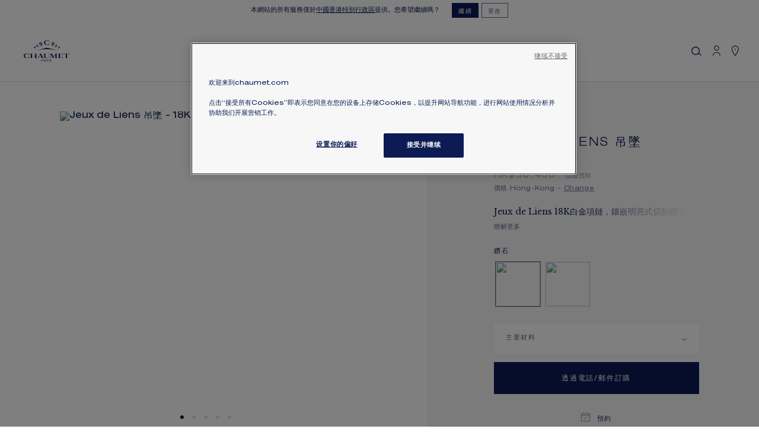

--- FILE ---
content_type: text/html; charset=UTF-8
request_url: https://www.chaumet.com/hk_cht/jeux-de-liens-pendant-082215
body_size: 85029
content:
<!doctype html>
<html lang="zh">
    <head prefix="og: http://ogp.me/ns# fb: http://ogp.me/ns/fb# product: http://ogp.me/ns/product#">
        <script type="text/javascript" src="https://www.chaumet.com/static/e6c25ff4e8f7b3affacf0b67cf1012447b8d1edf2044a7" async ></script><script>
    var LOCALE = 'zh\u002DHant\u002DTW';
    var BASE_URL = 'https\u003A\u002F\u002Fwww.chaumet.com\u002Fhk_cht\u002F';
    var require = {
        'baseUrl': 'https\u003A\u002F\u002Fwww.chaumet.com\u002Fstatic\u002Fversion1768306378\u002Ffrontend\u002FChaumet\u002Fdefault\u002Fzh_Hant_TW'
    };</script>        <meta charset="utf-8"/>
<meta name="title" content="Jeux de Liens 吊墜 18K白金 - 082215 - Chaumet"/>
<meta name="description" content="Jeux de Liens 吊墜 082215  : 与Chaumet一起发现高级珠宝。有多种黄金、钻石和彩色宝石制成的珍贵珠宝可供选择。"/>
<meta name="robots" content="INDEX,FOLLOW"/>
<meta name="viewport" content="width=device-width, initial-scale=1, maximum-scale=1, user-scalable=0"/>
<meta name="format-detection" content="telephone=no"/>
<meta name="googlebot" content="notranslate"/>
<title>Jeux de Liens 吊墜 18K白金 - 082215 - Chaumet</title>
<link  rel="stylesheet" type="text/css"  media="all" href="https://www.chaumet.com/static/version1768306378/_cache/merged/4bb6db8d4561cdb5e75f3eef5ca9bc35.min.css" />
<link  rel="stylesheet" type="text/css"  media="all" href="https://www.chaumet.com/static/version1768306378/frontend/Chaumet/default/zh_Hant_TW/Anowave_Ec/css/ec.min.css" />
<link  rel="stylesheet" type="text/css"  media="print" href="https://www.chaumet.com/static/version1768306378/frontend/Chaumet/default/zh_Hant_TW/css/print.min.css" />
<link  rel="stylesheet" type="text/css"  rel="stylesheet" type="text/css" href="https://cdn.jsdelivr.net/npm/@alma/widgets@3.x.x/dist/widgets.min.css" />
<script  type="text/javascript"  src="https://www.chaumet.com/static/version1768306378/_cache/merged/3a7e612fda5ee8ead942ae29fdad5bc3.min.js"></script>
<link  rel="stylesheet" href="https://fonts.googleapis.com/css?family=Encode+Sans:400,500,600|Libre+Baskerville:400,400i,700" />
<link  rel="stylesheet" href="https://use.typekit.net/eqs8npe.css" />
<link  rel="icon" type="image/x-icon" href="https://www.chaumet.com/media/favicon/default/Chaumet-favicon-paris.png" />
<link  rel="shortcut icon" type="image/x-icon" href="https://www.chaumet.com/media/favicon/default/Chaumet-favicon-paris.png" />
<link  rel="canonical" href="https://www.chaumet.com/hk_cht/jeux-de-liens-pendant-082215" />
<link  rel="alternate" hreflang="fr-FR" href="https://www.chaumet.com/fr_fr/pendentif-jeux-de-liens-082215" />
<link  rel="alternate" hreflang="en-GB" href="https://www.chaumet.com/gb_en/jeux-de-liens-pendant-082215" />
<link  rel="alternate" hreflang="ja-JP" href="https://www.chaumet.com/jp_ja/jeux-de-liens-pendant-082215" />
<link  rel="alternate" hreflang="ko-KR" href="https://www.chaumet.com/kr_kr/jeux-de-liens-pendant-082215" />
<link  rel="alternate" hreflang="zh-Hans-CN" href="https://www.chaumet.cn/cn_zh/jeux-de-liens-pendant-082215" />
<link  rel="alternate" hreflang="zh-Hant-TW" href="https://www.chaumet.com/tw_cht/jeux-de-liens-pendant-082215" />
<link  rel="alternate" hreflang="ar-SA" href="https://www.chaumet.com/sa_ar/jeux-de-liens-pendant-082215" />
<link  rel="alternate" hreflang="en-ES" href="https://www.chaumet.com/es_en/jeux-de-liens-pendant-082215" />
<link  rel="alternate" hreflang="en-CA" href="https://www.chaumet.com/ca_en/jeux-de-liens-pendant-082215" />
<link  rel="alternate" hreflang="fr-CA" href="https://www.chaumet.com/ca_fr/jeux-de-liens-pendant-082215" />
<link  rel="alternate" hreflang="en-HK" href="https://www.chaumet.com/hk_en/jeux-de-liens-pendant-082215" />
<link  rel="alternate" hreflang="en-TW" href="https://www.chaumet.com/tw_en/jeux-de-liens-pendant-082215" />
<link  rel="alternate" hreflang="zh-Hant-SG" href="https://www.chaumet.com/sg_cht/jeux-de-liens-pendant-082215" />
<link  rel="alternate" hreflang="en-SG" href="https://www.chaumet.com/sg_en/jeux-de-liens-pendant-082215" />
<link  rel="alternate" hreflang="en-AU" href="https://www.chaumet.com/au_en/jeux-de-liens-pendant-082215" />
<link  rel="alternate" hreflang="en-NZ" href="https://www.chaumet.com/nz_en/jeux-de-liens-pendant-082215" />
<link  rel="alternate" hreflang="ar-AE" href="https://www.chaumet.com/ae_ar/jeux-de-liens-pendant-082215" />
<link  rel="alternate" hreflang="en-AE" href="https://www.chaumet.com/ae_en/jeux-de-liens-pendant-082215" />
<link  rel="alternate" hreflang="ar-KW" href="https://www.chaumet.com/kw_ar/jeux-de-liens-pendant-082215" />
<link  rel="alternate" hreflang="fr-CH" href="https://www.chaumet.com/ch_fr/jeux-de-liens-pendant-082215" />
<link  rel="alternate" hreflang="en-SA" href="https://www.chaumet.com/sa_en/jeux-de-liens-pendant-082215" />
<link  rel="alternate" hreflang="ar-QA" href="https://www.chaumet.com/qa_ar/jeux-de-liens-pendant-082215" />
<link  rel="alternate" hreflang="en-QA" href="https://www.chaumet.com/qa_en/jeux-de-liens-pendant-082215" />
<link  rel="alternate" hreflang="en-US" href="https://www.chaumet.com/us_en/jeux-de-liens-pendant-082215" />
<link  rel="alternate" hreflang="en-FR" href="https://www.chaumet.com/eu_en/jeux-de-liens-pendant-082215" />
<link  rel="alternate" hreflang="zh-Hant-HK" href="https://www.chaumet.com/hk_cht/jeux-de-liens-pendant-082215" />
<meta name="google-site-verification" content="rKp6naI6j5jRPxgvmDXzFNlO-czul7H9gQdZP99NALM" />
<meta name="p:domain_verify" content="LGYVRsST4Q4PXx20ZPh02s59nHUf1Wmr"/>        
<script data-ommit="true">
    // DATALAYER page_view

    // Initiate empty datalayer
    window.dataLayer = window.dataLayer || [];
    window.dataLayer.push({"pageName":"Jeux de Liens \u540a\u589c 18K\u767d\u91d1 - 082215 - Chaumet","pageType":"Product","page_top_category":null,"page_mid_category":null,"websiteCountry":"HK","websiteLanguage":"cht","login_status":"","hashedEmail":"","userId":"","client_status":""});


    let customerInfo;

    fetch('/chaumet_ec/index/info', {
        method: 'GET',
        headers: {
            'Content-Type': 'application/json'
        }
    })
        .then(response => {
            if (!response.ok) {
                throw new Error('Network response was not ok ' + response.statusText);
            }
            return response.json();
        })
        .then(data => {
            customerInfo = data;
            window.dataLayer = window.dataLayer || [];
            window.dataLayer.push({
                'event': 'page_view',
                'pageName': 'Jeux de Liens 吊墜 18K白金 - 082215 - Chaumet',
                'pageType': 'Product',
                'page_top_category': '',
                'page_mid_category': '',
                'websiteCountry': 'HK',
                'websiteLanguage': 'cht',
                'hashedEmail': customerInfo.hashedEmail,
                'userId': customerInfo.userId,
                'login_status': customerInfo.login_status === true ? 'Logged' : 'Not logged',
                'client_status': customerInfo.client_status
            });
        })
        .catch(error => {
            console.error('There was a problem with the fetch operation:', error);
        });
</script>

    <script type="text/x-magento-init">
        {
            "*": {
                "Magento_PageCache/js/form-key-provider": {
                    "isPaginationCacheEnabled":
                        0                }
            }
        }
    </script>
<script></script>

<script data-ommit="true">

	window.dataLayer = window.dataLayer || [];

		
	window.AEC = window.AEC || { version: "104.0.6"	};

		
	AEC.Const = 
	{
		TIMING_CATEGORY_ADD_TO_CART:		'Add To Cart Time',
		TIMING_CATEGORY_REMOVE_FROM_CART:	'Remove From Cart Time',
		TIMING_CATEGORY_PRODUCT_CLICK:		'Product Detail Click Time',
		TIMING_CATEGORY_CHECKOUT:			'Checkout Time',
		TIMING_CATEGORY_CHECKOUT_STEP:		'Checkout Step Time',
		TIMING_CATEGORY_PRODUCT_WISHLIST:	'Add to Wishlist Time',
		TIMING_CATEGORY_PRODUCT_COMPARE:	'Add to Compare Time'
	};

	AEC.Const.URL 					= 'https://www.chaumet.com/hk_cht/';
	AEC.Const.VARIANT_DELIMITER 	= '-';
	AEC.Const.VARIANT_DELIMITER_ATT = ':';

		
	AEC.Const.CHECKOUT_STEP_SHIPPING 	= 2;
	AEC.Const.CHECKOUT_STEP_PAYMENT  	= 3;
	AEC.Const.CHECKOUT_STEP_ORDER  		= 3;

		
	AEC.Const.DIMENSION_SEARCH = 18;

	
	AEC.Const.COOKIE_DIRECTIVE 								= false;
	AEC.Const.COOKIE_DIRECTIVE_SEGMENT_MODE 				= false;
	AEC.Const.COOKIE_DIRECTIVE_SEGMENT_MODE_EVENTS			= ["cookieConsentGranted"];	
	AEC.Const.COOKIE_DIRECTIVE_CONSENT_GRANTED_EVENT 		= "cookieConsentGranted";
	AEC.Const.COOKIE_DIRECTIVE_CONSENT_DECLINE_EVENT 		= "cookieConsentDeclined";

		
	AEC.Const.COOKIE_DIRECTIVE_CONSENT_GRANTED = AEC.CookieConsent.getConsent("cookieConsentGranted");


	
	AEC.Const.COOKIE_DIRECTIVE_OVERRIDE_DECLINE = false;
	
		
	AEC.Const.CATALOG_CATEGORY_ADD_TO_CART_REDIRECT_EVENT = "catalogCategoryAddToCartRedirect";

		
	AEC.Message = 
	{
		confirm: 			 true,
		confirmRemoveTitle:  "Are you sure?",
		confirmRemove: 		 "Are you sure you would like to remove this item from the shopping cart?"
	};
			
	AEC.storeName 			= "中國香港特別行政區 (CHT)";
	AEC.currencyCode	 	= "HKD";
	AEC.useDefaultValues 	= true;
	AEC.facebook 			= false;
	AEC.facebookInitParams 	= [];

		
	AEC.SUPER = [{"id":"223","label":"Size","code":"mara_zmetric","options":[{"value_index":"19950","label":"000","product_super_attribute_id":"243389","default_label":"000","store_label":"000","use_default_value":true,"admin_label":"000"}]}];

		
	AEC.CONFIGURABLE_SIMPLES = {"593":{"id":"082215-000","name":"Jeux de Liens 吊墜","function":"吊墜","price":"30400.000000","configurations":[{"value":"223","label":"19950"}]}};

	
	AEC.BUNDLE = {"bundles":[],"options":[]};

	
	AEC.localStorage = true;

		
	AEC.summary = false;

	
	AEC.reset = false;

	
	AEC.tax = 1;
	
</script>
<script data-ommit="true">

    (summary => 
    {
    	if (summary)
    	{
        	let getSummary = (event) => 
        	{
            	AEC.Request.post("https:\/\/www.chaumet.com\/hk_cht\/datalayer\/index\/cart\/",{ event:event }, (response) => 
            	{
                	dataLayer.push(response);
               	});
            };

            ['ec.cookie.remove.item.data','ec.cookie.update.item.data','ec.cookie.add.data'].forEach(event => 
            {
            	AEC.EventDispatcher.on(event, (event => 
            	{
                	return () => 
                	{
                    	setTimeout(() => { getSummary(event); }, 2000);
                    };
                })(event));
            });
    	}
    })(AEC.summary);
    
</script><script data-ommit="true">

    if ('undefined' !== typeof AEC && AEC.GA4)
    {
    	AEC.GA4.enabled = true;

    	    	
    	AEC.GA4.conversion_event = "purchase";

    	    	
    	AEC.GA4.currency = "HKD";

    	    	
    	AEC.GA4.quote = [];
    }
    
</script><script data-ommit="true">

		
	window.dataLayer = window.dataLayer || [];

	
		
	var dataLayerTransport = (function()
	{
		var data = [];
		
		return {
			data:[],
			push: function(data)
			{
				this.data.push(data);
				
				return this;
			},
			serialize: function()
			{
				return this.data;
			}
		}	
	})();
	
</script><script data-ommit="true">

	/* Dynamic remarketing */
	window.google_tag_params = window.google_tag_params || {};

	/* Default pagetype */
	window.google_tag_params.ecomm_pagetype = 'product';

	/* Grouped products collection */
	window.G = [];

	/**
	 * Global revenue 
	 */
	window.revenue = 0;

	/**
	 * DoubleClick
	 */
	window.DoubleClick = 
	{
		DoubleClickRevenue:	 	0,
		DoubleClickTransaction: 0,
		DoubleClickQuantity: 	0
	};
	
	
	AEC.Cookie.visitor({"pageType":"product","websiteCountry":"HK","websiteLanguage":"zh_Hant_TW","visitorLoginState":"Logged out","visitorLifetimeValue":0,"visitorExistingCustomer":"不","clientStatus":"Not client","visitorType":"NOT LOGGED IN","currentStore":"中國香港特別行政區 (CHT)"}).push(dataLayer, false);

		
	dataLayer.push({ pageType: "product"});
	
</script>
    <script data-ommit="true">

        
        
			(params =>
			{
				window.google_tag_params.ecomm_pagetype 	= params.ecomm_pagetype;
	    		window.google_tag_params.ecomm_category 	= params.ecomm_category;

	    		window.google_tag_params.ecomm_prodid		= (pid =>
				{
					if(window.location.hash)
					{
						let hash = window.location.hash.substring(1);

						Object.entries(AEC.CONFIGURABLE_SIMPLES).forEach(([key, configurable]) =>
						{
							Object.entries(configurable.configurations).forEach(([key, value]) =>
							{
								let compare = [value.value,value.label].join('=');

								if (-1 !== hash.indexOf(compare))
								{
									pid = configurable.id;
								}
							});
						});
					}

					return pid;

				})(params.ecomm_prodid);

	    		window.google_tag_params.ecomm_totalvalue 	= params.ecomm_totalvalue;

			})({"ecomm_pagetype":"product","ecomm_category":"Selection\/\u7537\u58eb\u7cbe\u9078","ecomm_prodid":"082215","ecomm_totalvalue":30400});

        window.google_tag_params.returnCustomer 	=  false;

        
        
        
		(payload =>
		{
			AEC.CookieConsent.queue(() =>
			{
				AEC.Cookie.detail(payload).push(dataLayer);

			}).process();

        
			dataLayerTransport.push(payload);

        
            document.addEventListener("DOMContentLoaded", () =>
            {
            	let items = (function()
            	{
            		var items = [], trace = {};

            		document.querySelectorAll('[data-event=select_item]').forEach(element =>
            		{
            			let entity =
            			{

            				item_id: 		element.dataset.id,
            				item_name: 		element.dataset.name,
            				item_list_name: element.dataset.list,
            				item_list_id:	element.dataset.list,
            				item_brand: 	element.dataset.brand,
            				category:		element.dataset.category,
            				price: 			parseFloat(element.dataset.price),
            				index: 			parseFloat(element.dataset.position),
            				currency:		AEC.GA4.currency,
            				quantity: 		1,
            				remarketingFacebookId: element.dataset.remarketingFacebookId,
            				remarketingAdwordsId:  element.dataset.remarketingAdwordsId,
            				google_business_vertical: 'retail',
            				dimension10: element.dataset['dimension10']
            			};

            			Object.assign(entity, entity, AEC.GA4.augmentCategories(entity));

                    	var attributes = element.dataset.attributes;

                    	if (attributes)
            	        {
                	        Object.entries(JSON.parse(attributes)).forEach(([key, value]) =>
                	        {
                    	        entity[key] = value;
                	        });
                	    }

                	    if (!trace.hasOwnProperty(entity.item_id))
                	    {
                    	    trace[entity.item_id] = true;

            				items.push(entity);
                	    }
                	});

            		return items;
            	})();

            	if (items.length)
            	{
            		let data = {"currency":"HKD","ecommerce":{"item_list_id":"Mixed Products","item_list_name":"Mixed Products"},"event":"view_item_list"};

            	    data.ecommerce['items'] = items;

            	    AEC.CookieConsent.queue(() =>
        			{
            			AEC.Cookie.impressions(data).push(dataLayer);

        			}).process();
            	}
            });

		})({"ecommerce":{"currency":"HKD","value":30400,"items":[{"item_id":"082215","item_name":"Jeux de Liens 吊墜","item_brand":"Chaumet","item_reviews_count":0,"item_rating_summary":0,"item_variant":"082215-000","dimension10":"In stock","quantity":1,"index":0,"price":30400,"item_category":"Selection","item_category2":"男士精選","item_category3":"","item_category4":""}],"item_list_id":"男士精選","item_list_name":"男士精選","impressions":[]},"event":"view_item","currentStore":"中國香港特別行政區 (CHT)"});


        
        window.G = [];

            </script>


<!-- Google Tag Manager -->
<script>(function(w,d,s,l,i){w[l]=w[l]||[];w[l].push({'gtm.start':
new Date().getTime(),event:'gtm.js'});var f=d.getElementsByTagName(s)[0],
j=d.createElement(s),dl=l!='dataLayer'?'&l='+l:'';j.async=true;j.src=
'https://www.googletagmanager.com/gtm.js?id='+i+dl;f.parentNode.insertBefore(j,f);
})(window,document,'script','dataLayer','GTM-KWPTB69');</script>
<!-- End Google Tag Manager -->
<script data-ommit="true">

    	
</script>
<script data-ommit="true">AEC.Bind.apply({"performance":false})</script>
<script type="application/ld+json">{"@context":"http:\/\/schema.org","@type":"WebSite","url":"https:\/\/www.chaumet.com\/","name":"Maison Chaumet","about":"Jeweller in Paris since 1780 - 12, place Vend\u00f4me. The high jewellery craftsmanship and expertise of the Maison have been bequeathed since over 240 years."}</script><script type="application/ld+json">{"@context":"http:\/\/schema.org","@type":"BreadcrumbList","itemListElement":[{"@type":"ListItem","item":{"@id":"https:\/\/www.chaumet.com\/hk_cht\/jewellery","name":"\u73e0\u5bf6"},"position":1},{"@type":"ListItem","item":{"@id":"https:\/\/www.chaumet.com\/hk_cht\/jewellery\/collections","name":"\u7cfb\u5217"},"position":2},{"@type":"ListItem","item":{"@id":"https:\/\/www.chaumet.com\/hk_cht\/jewellery\/collections\/liens","name":"Liens"},"position":3},{"@type":"ListItem","item":{"@id":"https:\/\/www.chaumet.com\/hk_cht\/jewellery\/collections\/liens\/jeux-de-liens","name":"Jeux de Liens"},"position":4},{"@type":"ListItem","item":{"@id":"https:\/\/www.chaumet.com\/hk_cht\/jeux-de-liens-pendant-082215","name":"Jeux de Liens \u540a\u589c"},"position":5}]}</script><!-- OneTrust Cookies Consent Notice start -->
<!-- OneTrust Cookies Consent Notice end --><meta name="baidu-site-verification" content="66DMGd24tC" />

<meta property="og:type" content="product"/>
<meta property="og:title" content="Jeux de Liens 吊墜"/>
<meta property="og:image" content="https://asset.chaumet.com/m/69bf9d155257932d/original/082215_primary.jpg?w=440&amp;h=440"/>
<meta property="og:description" content=""/>
<meta property="og:url" content="https://www.chaumet.com/hk_cht/jeux-de-liens-pendant-082215"/>
<meta property="product:retailer_item_id" content="082215" />

    <meta property="product:price:amount" content="30400"/>
    <meta property="product:price:currency"
      content="HKD"/>
<script type="application/ld+json">{"@context":"http:\/\/schema.org","@type":"Organization","@id":"https:\/\/www.chaumet.com\/","name":"Chaumet","description":"Jeweller in Paris since 1780 - 12, place Vend\u00f4me. The high jewellery craftsmanship and expertise of the Maison have been bequeathed since over 240 years.","address":{"@type":"PostalAddress","addressCountry":"","addressLocality":"","addressRegion":"","streetAddress":"","postalCode":""},"sameAs":[["https:\/\/www.facebook.com\/Chaumet"]],"image":"https:\/\/www.chaumet.com\/media\/seller_image\/","url":"https:\/\/www.chaumet.com\/"}</script><script type="application/ld+json">{"@context":"http:\/\/schema.org\/","@type":"WebPage","speakable":{"@type":"SpeakableSpecification","cssSelector":[".description"],"xpath":["\/html\/head\/title"]}}</script>    
    <script>window.algoliaConfig = {"instant":{"enabled":true,"selector":".columns","isAddToCartEnabled":false,"addToCartParams":{"action":"https:\/\/www.chaumet.com\/hk_cht\/checkout\/cart\/add\/","formKey":"0Kqpsy9wTE4mgTAH","redirectUrlParam":"uenc"},"infiniteScrollEnabled":true,"urlTrackedParameters":["query","attribute:*","index"],"isSearchBoxEnabled":true,"isVisualMerchEnabled":false,"categorySeparator":" \/\/\/ ","categoryPageIdAttribute":"categoryPageId","isCategoryNavigationEnabled":false,"hidePagination":false},"autocomplete":{"enabled":true,"selector":".algolia-search-input","sections":[],"nbOfProductsSuggestions":8,"nbOfCategoriesSuggestions":6,"nbOfQueriesSuggestions":3,"isDebugEnabled":false,"isNavigatorEnabled":true,"debounceMilliseconds":300,"minimumCharacters":0},"landingPage":{"query":"","configuration":"[]"},"recommend":{"enabledFBT":false,"enabledRelated":false,"enabledFBTInCart":false,"enabledRelatedInCart":false,"enabledLookingSimilar":0,"limitFBTProducts":6,"limitRelatedProducts":6,"limitTrendingItems":6,"limitLookingSimilar":6,"enabledTrendItems":0,"trendItemFacetName":null,"trendItemFacetValue":null,"isTrendItemsEnabledInPDP":0,"isTrendItemsEnabledInCartPage":0,"isAddToCartEnabledInFBT":false,"isAddToCartEnabledInRelatedProduct":false,"isAddToCartEnabledInTrendsItem":false,"isAddToCartEnabledInLookingSimilar":false,"FBTTitle":"Frequently bought together","relatedProductsTitle":"Related products","trendingItemsTitle":"Trending items","addToCartParams":{"action":"https:\/\/www.chaumet.com\/hk_cht\/checkout\/cart\/add\/","formKey":"0Kqpsy9wTE4mgTAH","redirectUrlParam":"uenc"},"isLookingSimilarEnabledInPDP":0,"isLookingSimilarEnabledInCartPage":0,"lookingSimilarTitle":"Looking Similar"},"extensionVersion":"3.15.1","applicationId":"87X80MRL8N","indexName":"chaumet_prodhk_cht","apiKey":"ZjAyNjBjNTI1MGM4OGY1OGJhMjkxNGViYmE3MTI2NWJjNTY4MTkxNzBhNTUyNjk0ZjllN2NlZmM1NmMxMzVjMnRhZ0ZpbHRlcnM9JnZhbGlkVW50aWw9MTc2ODY2NzkyMQ==","attributeFilter":[],"facets":[{"attribute":"criteria_gender","type":"disjunctive","label":"FOR","searchable":"2","create_rule":"2"},{"attribute":"mara_zmgrf","type":"disjunctive","label":"MAIN MATERIAL","searchable":"2","create_rule":"2"},{"attribute":"mara_zmgrh","type":"disjunctive","label":"CENTER STONE CUT","searchable":"2","create_rule":"2"},{"attribute":"paving","type":"disjunctive","label":"PAV\u00c9","searchable":"2","create_rule":"2"}],"areCategoriesInFacets":false,"hitsPerPage":32,"sortingIndices":[{"attribute":"price","sort":"asc","sortLabel":"Price ascending","name":"chaumet_prodhk_cht_products_price_default_asc","ranking":["asc(price.HKD.default)","typo","geo","words","filters","proximity","attribute","exact","custom"],"label":"Price ascending"},{"attribute":"price","sort":"desc","sortLabel":"Price descending","name":"chaumet_prodhk_cht_products_price_default_desc","ranking":["desc(price.HKD.default)","typo","geo","words","filters","proximity","attribute","exact","custom"],"label":"Price descending"}],"isSearchPage":false,"isCategoryPage":false,"isLandingPage":false,"removeBranding":false,"productId":"775","priceKey":".HKD.default","priceGroup":null,"origFormatedVar":"price.HKD.default_original_formated","tierFormatedVar":"price.HKD.default_tier_formated","currencyCode":"HKD","currencySymbol":"HK$","priceFormat":{"pattern":"HK$%s","precision":"0","requiredPrecision":"0","decimalSymbol":",","groupSymbol":",","groupLength":3,"integerRequired":false,"currencyCode":null,"showMinus":"before_symbol","symbol":"HK$","minusSign":"-"},"maxValuesPerFacet":10,"autofocus":true,"resultPageUrl":"https:\/\/www.chaumet.com\/hk_cht\/catalogsearch\/result\/","request":{"query":"","refinementKey":"","refinementValue":"","categoryId":"","landingPageId":"","path":"","level":"","parentCategory":"","childCategories":[],"url":"https:\/\/www.chaumet.com\/hk_cht\/jeux-de-liens-pendant-082215"},"showCatsNotIncludedInNavigation":false,"showSuggestionsOnNoResultsPage":true,"baseUrl":"https:\/\/www.chaumet.com\/hk_cht","popularQueries":[],"useAdaptiveImage":false,"urls":{"logo":"https:\/\/www.chaumet.com\/static\/version1768306378\/frontend\/Chaumet\/default\/zh_Hant_TW\/Algolia_AlgoliaSearch\/js\/images\/algolia-logo-blue.svg"},"cookieConfiguration":{"customerTokenCookie":"_ALGOLIA_MAGENTO_AUTH","consentCookieName":"user_allowed_save_cookie","cookieAllowButtonSelector":"#btn-cookie-allow","cookieRestrictionModeEnabled":false,"cookieDuration":"15552000000"},"ccAnalytics":{"enabled":true,"ISSelector":".ais-Hits-item a.result, .ais-InfiniteHits-item a.result","conversionAnalyticsMode":"all","addToCartSelector":".action.primary.tocart","orderedProductIds":[]},"isPersonalizationEnabled":false,"personalization":{"enabled":false,"viewedEvents":{"viewProduct":{"eventName":"Viewed Product","enabled":false,"method":"viewedObjectIDs"}},"clickedEvents":{"productClicked":{"eventName":"Product Clicked","enabled":false,"selector":".ais-Hits-item a.result, .ais-InfiniteHits-item a.result","method":"clickedObjectIDs"},"productRecommended":{"eventName":"Recommended Product Clicked","enabled":false,"selector":".products-upsell .product-item","method":"clickedObjectIDs"}},"filterClicked":{"eventName":"Filter Clicked","enabled":false,"method":"clickedFilters"}},"analytics":{"enabled":false,"delay":"3000","triggerOnUiInteraction":"1","pushInitialSearch":"0"},"now":1768521600,"queue":{"isEnabled":false,"nbOfJobsToRun":5,"retryLimit":3,"nbOfElementsPerIndexingJob":300},"isPreventBackendRenderingEnabled":false,"translations":{"to":"to","or":"\u5728\u54ea\u88e1","go":"Go","popularQueries":"You can try one of the popular search queries","seeAll":"See all products","allDepartments":"All departments","seeIn":"See products in","orIn":"or in","noProducts":"No products for query","noResults":"No results","refine":"Refine","selectedFilters":"Selected Filters","clearAll":"Clear all","previousPage":"\u4e0a\u4e00\u9801","nextPage":"\u4e0b\u4e00\u9801","searchFor":"Search for products","relevance":"Relevance","categories":"Categories","products":"\u73e0\u5bf6\u4f5c\u54c1","suggestions":"Suggestions","searchBy":"Search by","searchForFacetValuesPlaceholder":"Search for other ...","showMore":"Show more products","searchTitle":"\u641c\u7d22\u7d50\u679c","placeholder":"\u641c\u5c0b...","addToCart":"Add to Cart"},"custom_translations":{"FAQ":"\u5e38\u898b\u554f\u7b54","Contact us":"\u806f\u7e6b\u6211\u5011","Find a store":"\u5c0b\u627e\u7cbe\u54c1\u5e97","Appointment":null,"Do you need help?":"\u9700\u8981\u5354\u52a9\uff1f","There are no products matching your search":"\u6211\u4eec\u627e\u4e0d\u5230\u4e0e\u9009\u62e9\u5339\u914d\u7684\u4ea7\u54c1\u3002","Do you search this product?":"\u73e0\u5bf6\u4f5c\u54c1","There are no categories matching your search":"There are no categories matching your search","Price on demand":"\u50f9\u683c\u6839\u64da\u8981\u6c42","From":" \u5143\u8d77","Search":"\u641c\u5c0b...","Frequent searches":"\u5e38\u7528\u641c\u7d22","There is no frequent searches matching your search":"There is no frequent searches matching your search","See all":"\u63a2\u7d22\u66f4\u591a","You may also like":null},"additional_links":{"FAQ":"\/hk_cht\/faq","Contact us":"\/hk_cht\/contact","Find a store":"https:\/\/stores.chaumet.com\/zh_hant\/search","Appointment":null},"price_threshold":"1369804","default_categories":[{"image_url":"\/media\/catalog\/category\/cover-iconiques-desktop.jpg","include_in_menu":"1","level":"3","meta_description":"","meta_title":"","name":"\u54c1\u724c\u4ee3\u8868\u4f5c","objectID":"363","path":"Selection \/ \u54c1\u724c\u4ee3\u8868\u4f5c","popularity":1,"product_count":37,"url":"https:\/\/www.chaumet.com\/hk_cht\/selection\/iconic-creations"},{"image_url":"\/media\/catalog\/category\/ALL-CHAUMET-26-VD-CNY-WEB-S-ED-SL-RING-1-LATIN-2000x580.jpg","include_in_menu":"1","level":"3","meta_description":"","meta_title":"","name":"\u6212\u6307","objectID":"6","path":"\u73e0\u5bf6 \/ \u6212\u6307","popularity":1,"product_count":122,"url":"https:\/\/www.chaumet.com\/hk_cht\/jewellery\/rings"},{"image_url":"\/media\/catalog\/category\/ALL-CHAUMET-26-VD-CNY-WEB-S-ED-SL-PEND-2-LATIN-2000x580.jpg","include_in_menu":"1","level":"3","meta_description":"","meta_title":"","name":"\u9805\u93c8\u3001\u540a\u589c\u53ca\u9577\u9805\u93c8","objectID":"33","path":"\u73e0\u5bf6 \/ \u9805\u93c8\u3001\u540a\u589c\u53ca\u9577\u9805\u93c8","popularity":1,"product_count":106,"url":"https:\/\/www.chaumet.com\/hk_cht\/jewellery\/necklaces"},{"image_url":"\/media\/catalog\/category\/ALL-CHAUMET-26-VD-CNY-WEB-S-ED-SL-BEE-BGLS-2-LATIN-2000x580_1.jpg","include_in_menu":"1","level":"3","meta_description":"","meta_title":"","name":"\u624b\u94fe","objectID":"35","path":"\u73e0\u5bf6 \/ \u624b\u94fe","popularity":1,"product_count":55,"url":"https:\/\/www.chaumet.com\/hk_cht\/jewellery\/bracelets"},{"image_url":"\/media\/catalog\/category\/ALL-CHAUMET-WEBSITE-MOTHERSDAY25-WEB-S-ED-MO-GIFTING-1-2000x580_9.jpg","include_in_menu":"0","level":"3","meta_description":"","meta_title":"","name":"\u8fb2\u66c6\u65b0\u5e74\u73e0\u5bf6 ","objectID":"364","path":"Selection \/ \u8fb2\u66c6\u65b0\u5e74\u73e0\u5bf6 ","popularity":1,"product_count":33,"url":"https:\/\/www.chaumet.com\/hk_cht\/selection\/chinese-new-year-selection"},{"image_url":"\/media\/catalog\/category\/ALL-CHAUMET-26-VD-CNY-WEB-S-ED-SL-JSP-AIG-PEND-LATIN-2000x580.jpg","include_in_menu":"0","level":"4","meta_description":"","meta_title":"","name":"Jos\u00e9phine","objectID":"87","path":"\u73e0\u5bf6 \/ \u7cfb\u5217 \/ Jos\u00e9phine","popularity":1,"product_count":96,"url":"https:\/\/www.chaumet.com\/hk_cht\/jewellery\/collections\/josephine"}],"default_products":[{"objectID":15825,"name":"Bee de Chaumet \u624b\u74b0","url":"https:\/\/www.chaumet.com\/hk_cht\/bee-de-chaumet-bracelet-085785","visibility_search":1,"visibility_catalog":1,"type_id":"configurable","categories":{"level0":["\u73e0\u5bf6"],"level1":["\u73e0\u5bf6 \/\/\/ \u624b\u94fe","\u73e0\u5bf6 \/\/\/ \u7cfb\u5217"],"level2":["\u73e0\u5bf6 \/\/\/ \u7cfb\u5217 \/\/\/ Bee de Chaumet","\u73e0\u5bf6 \/\/\/ \u624b\u94fe \/\/\/ Bracelet - Rose gold"]},"categories_without_path":["\u624b\u94fe","\u73e0\u5bf6","\u7cfb\u5217","Bee de Chaumet","Bracelet - Rose gold"],"categoryIds":["17","35","83","107","146"],"thumbnail_url":"https:\/\/www.chaumet.com\/static\/version1768306378\/frontend\/Chaumet\/default\/zh_Hant_TW\/Magento_Catalog\/images\/product\/placeholder\/thumbnail.jpg","image_url":"https:\/\/www.chaumet.com\/media\/catalog\/product\/placeholder\/default\/placeholder.jpg","in_stock":1,"function":"\u624b\u93c8\/\u624b\u9432","price":{"HKD":{"default":11000,"default_formated":"HK$11,000","special_from_date":"","special_to_date":""}},"sku":["085785","085785-000"],"primary_image":"https:\/\/asset.chaumet.com\/m\/595a1d0f1ca7494c\/original\/085785_primary.jpg","hover_image":"https:\/\/asset.chaumet.com\/m\/7426b44b99730bcb\/original\/085785_secondary_2_hover.jpg","price_on_demand":false,"criteria_gender":"\u4e2d\u6027","mara_zmgrf":"18K\u73ab\u7470\u91d1","paving":"\u534a\u92ea\u9472","marketable":false},{"objectID":744,"name":"Bee de Chaumet \u6212\u6307","url":"https:\/\/www.chaumet.com\/hk_cht\/bee-de-chaumet-ring-081933","visibility_search":1,"visibility_catalog":1,"type_id":"configurable","categories":{"level0":["\u73e0\u5bf6","\u5a5a\u5c1a\u73cd\u54c1","Selection"],"level1":["\u73e0\u5bf6 \/\/\/ \u6212\u6307","\u5a5a\u5c1a\u73cd\u54c1 \/\/\/ \u7cfb\u5217","\u73e0\u5bf6 \/\/\/ \u7cfb\u5217","Selection \/\/\/ \u54c1\u724c\u4ee3\u8868\u4f5c","\u5a5a\u5c1a\u73cd\u54c1 \/\/\/ \u5973\u58eb\u5a5a\u6212","\u5a5a\u5c1a\u73cd\u54c1 \/\/\/ \u7537\u58eb\u5a5a\u6212"],"level2":["\u73e0\u5bf6 \/\/\/ \u6212\u6307 \/\/\/ CHAUMET\u73ab\u7470\u91d1\u6212\u6307","\u73e0\u5bf6 \/\/\/ \u6212\u6307 \/\/\/ CHAUMET\u94bb\u77f3\u6212\u6307","\u5a5a\u5c1a\u73cd\u54c1 \/\/\/ \u7cfb\u5217 \/\/\/ Bee de Chaumet","\u73e0\u5bf6 \/\/\/ \u7cfb\u5217 \/\/\/ Bee de Chaumet","\u5a5a\u5c1a\u73cd\u54c1 \/\/\/ \u5973\u58eb\u5a5a\u6212 \/\/\/ Women's wedding band - Rose gold","\u5a5a\u5c1a\u73cd\u54c1 \/\/\/ \u5973\u58eb\u5a5a\u6212 \/\/\/ Women's wedding band - Diamond","\u5a5a\u5c1a\u73cd\u54c1 \/\/\/ \u7537\u58eb\u5a5a\u6212 \/\/\/ Men's wedding band - Rose gold"]},"categories_without_path":["\u6212\u6307","CHAUMET\u73ab\u7470\u91d1\u6212\u6307","CHAUMET\u94bb\u77f3\u6212\u6307","Bee de Chaumet","\u73e0\u5bf6","\u7cfb\u5217","\u5a5a\u5c1a\u73cd\u54c1","\u7cfb\u5217","Bee de Chaumet","\u54c1\u724c\u4ee3\u8868\u4f5c","\u5973\u58eb\u5a5a\u6212","Women's wedding band - Rose gold","Women's wedding band - Diamond","Men's wedding band - Rose gold","\u7537\u58eb\u5a5a\u6212"],"categoryIds":["17","6","123","126","183","219","222","83","107","310","363","185","199","203","186","206"],"thumbnail_url":"https:\/\/www.chaumet.com\/static\/version1768306378\/frontend\/Chaumet\/default\/zh_Hant_TW\/Magento_Catalog\/images\/product\/placeholder\/thumbnail.jpg","image_url":"https:\/\/www.chaumet.com\/media\/catalog\/product\/placeholder\/default\/placeholder.jpg","in_stock":1,"function":"\u6212\u6307","price":{"HKD":{"default":22600,"default_formated":"HK$22,600","special_from_date":"","special_to_date":""}},"sku":["081933","081933-052","081933-045","081933-046","081933-047","081933-048","081933-049","081933-050","081933-051","081933-053","081933-054","081933-055","081933-056","081933-057","081933-058","081933-059","081933-060"],"primary_image":"https:\/\/asset.chaumet.com\/m\/1e36848e4e5d352\/original\/081933_primary.jpg","hover_image":"https:\/\/asset.chaumet.com\/m\/2bae72a1c86f4c39\/original\/081933_secondary_3.jpg","price_on_demand":false,"criteria_gender":"\u5973\u58eb","mara_zmgrf":"18K\u73ab\u7470\u91d1","paving":"\u534a\u92ea\u9472","marketable":false},{"objectID":942,"name":"Jeux de Liens \u540a\u589c","url":"https:\/\/www.chaumet.com\/hk_cht\/jeux-de-liens-pendant-082930","visibility_search":1,"visibility_catalog":1,"type_id":"configurable","categories":{"level0":["\u73e0\u5bf6","Selection"],"level1":["\u73e0\u5bf6 \/\/\/ \u7cfb\u5217","\u73e0\u5bf6 \/\/\/ \u94fe\u5760","\u73e0\u5bf6 \/\/\/ \u9805\u93c8\u3001\u540a\u589c\u53ca\u9577\u9805\u93c8","Selection \/\/\/ \u54c1\u724c\u4ee3\u8868\u4f5c"],"level2":["\u73e0\u5bf6 \/\/\/ \u7cfb\u5217 \/\/\/ Liens","\u73e0\u5bf6 \/\/\/ \u94fe\u5760 \/\/\/ CHAUMET\u73ab\u7470\u91d1\u540a\u5760","\u73e0\u5bf6 \/\/\/ \u94fe\u5760 \/\/\/ CHAUMET\u73cd\u8d35\u5b9d\u77f3\u540a\u5760"],"level3":["\u73e0\u5bf6 \/\/\/ \u7cfb\u5217 \/\/\/ Liens \/\/\/ Jeux de Liens"]},"categories_without_path":["Liens","\u94fe\u5760","CHAUMET\u73ab\u7470\u91d1\u540a\u5760","CHAUMET\u73cd\u8d35\u5b9d\u77f3\u540a\u5760","Jeux de Liens","\u7cfb\u5217","\u9805\u93c8\u3001\u540a\u589c\u53ca\u9577\u9805\u93c8","\u54c1\u724c\u4ee3\u8868\u4f5c"],"categoryIds":["17","83","104","32","129","132","119","33","310","363"],"thumbnail_url":"https:\/\/www.chaumet.com\/static\/version1768306378\/frontend\/Chaumet\/default\/zh_Hant_TW\/Magento_Catalog\/images\/product\/placeholder\/thumbnail.jpg","image_url":"https:\/\/www.chaumet.com\/media\/catalog\/product\/placeholder\/default\/placeholder.jpg","in_stock":1,"function":"\u540a\u589c","price":{"HKD":{"default":12900,"default_formated":"HK$12,900","special_from_date":"","special_to_date":""}},"sku":["082930","082930-000"],"primary_image":"https:\/\/asset.chaumet.com\/m\/23274beaab581c70\/original\/082930_primary.jpg","hover_image":"https:\/\/asset.chaumet.com\/m\/47dff8edf670759e\/original\/082930_secondary_3_hover.jpg","criteria_gender":"\u5973\u58eb","mara_zmgrf":"18K\u73ab\u7470\u91d1","paving":"one_diamond","marketable":false},{"objectID":1165,"name":"Jeux de Liens \u8033\u74b0","url":"https:\/\/www.chaumet.com\/hk_cht\/jeux-de-liens-earring-083469","visibility_search":1,"visibility_catalog":1,"type_id":"configurable","categories":{"level0":["\u73e0\u5bf6"],"level1":["\u73e0\u5bf6 \/\/\/ \u7cfb\u5217","\u73e0\u5bf6 \/\/\/ \u8033\u73af"],"level2":["\u73e0\u5bf6 \/\/\/ \u7cfb\u5217 \/\/\/ Liens","\u73e0\u5bf6 \/\/\/ \u8033\u73af \/\/\/ \u73ab\u7470\u91d1\u8033\u73af","\u73e0\u5bf6 \/\/\/ \u8033\u73af \/\/\/ Earrings - Diamond"],"level3":["\u73e0\u5bf6 \/\/\/ \u7cfb\u5217 \/\/\/ Liens \/\/\/ Jeux de Liens"]},"categories_without_path":["Liens","\u8033\u73af","\u73ab\u7470\u91d1\u8033\u73af","Earrings - Diamond","Jeux de Liens","\u7cfb\u5217"],"categoryIds":["17","83","104","34","140","142","119"],"thumbnail_url":"https:\/\/www.chaumet.com\/static\/version1768306378\/frontend\/Chaumet\/default\/zh_Hant_TW\/Magento_Catalog\/images\/product\/placeholder\/thumbnail.jpg","image_url":"https:\/\/www.chaumet.com\/media\/catalog\/product\/placeholder\/default\/placeholder.jpg","in_stock":1,"function":"\u8033\u74b0","price":{"HKD":{"default":10400,"default_formated":"HK$10,400","special_from_date":"","special_to_date":""}},"sku":["083469","083469-000"],"primary_image":"https:\/\/asset.chaumet.com\/m\/3a3a702b44b676a6\/original\/083469_primary.jpg","hover_image":"https:\/\/asset.chaumet.com\/m\/c5a182d7ef13989\/original\/083469_secondary_2_hover.jpg","criteria_gender":"\u5973\u58eb","mara_zmgrf":"18K\u73ab\u7470\u91d1","paving":"one_diamond","marketable":false},{"objectID":885,"name":"Torsade de Chaumet \u6212\u6307","url":"https:\/\/www.chaumet.com\/hk_cht\/torsade-de-chaumet-wedding-band-082724","visibility_search":1,"visibility_catalog":1,"type_id":"configurable","categories":{"level0":["\u5a5a\u5c1a\u73cd\u54c1","\u73e0\u5bf6","Selection"],"level1":["\u5a5a\u5c1a\u73cd\u54c1 \/\/\/ \u5973\u58eb\u5a5a\u6212","\u5a5a\u5c1a\u73cd\u54c1 \/\/\/ \u7cfb\u5217","\u73e0\u5bf6 \/\/\/ \u6212\u6307","Selection \/\/\/ \u54c1\u724c\u4ee3\u8868\u4f5c","\u73e0\u5bf6 \/\/\/ \u7cfb\u5217","\u5a5a\u5c1a\u73cd\u54c1 \/\/\/ \u7537\u58eb\u5a5a\u6212"],"level2":["\u5a5a\u5c1a\u73cd\u54c1 \/\/\/ \u7cfb\u5217 \/\/\/ Torsade de Chaumet","\u5a5a\u5c1a\u73cd\u54c1 \/\/\/ \u5973\u58eb\u5a5a\u6212 \/\/\/ Women's wedding band - Platinum","\u5a5a\u5c1a\u73cd\u54c1 \/\/\/ \u5973\u58eb\u5a5a\u6212 \/\/\/ Women's wedding band - Diamond","\u73e0\u5bf6 \/\/\/ \u7cfb\u5217 \/\/\/ Torsade de Chaumet"]},"categories_without_path":["\u5973\u58eb\u5a5a\u6212","Torsade de Chaumet","\u5a5a\u5c1a\u73cd\u54c1","Women's wedding band - Platinum","Women's wedding band - Diamond","\u7cfb\u5217","\u6212\u6307","\u54c1\u724c\u4ee3\u8868\u4f5c","\u7cfb\u5217","Torsade de Chaumet","\u7537\u58eb\u5a5a\u6212"],"categoryIds":["183","185","219","223","202","203","17","6","310","363","83","339","186"],"thumbnail_url":"https:\/\/www.chaumet.com\/static\/version1768306378\/frontend\/Chaumet\/default\/zh_Hant_TW\/Magento_Catalog\/images\/product\/placeholder\/thumbnail.jpg","image_url":"https:\/\/www.chaumet.com\/media\/catalog\/product\/placeholder\/default\/placeholder.jpg","in_stock":1,"function":"\u6212\u6307","price":{"HKD":{"default":25300,"default_formated":"HK$25,300","special_from_date":"","special_to_date":""}},"sku":["082724","082724-052","082724-045","082724-046","082724-047","082724-048","082724-049","082724-050","082724-051","082724-053","082724-054","082724-055","082724-056","082724-057","082724-058"],"primary_image":"https:\/\/asset.chaumet.com\/m\/c6b3bbc7d26eba8\/original\/082724_primary.jpg","hover_image":"https:\/\/asset.chaumet.com\/m\/33ecc95caf7bfe26\/original\/082724_secondary_3_hover.jpg","price_on_demand":false,"criteria_gender":"\u5973\u58eb","mara_zmgrf":"\u9251\u91d1","paving":"\u92ea\u9472","marketable":false},{"objectID":9605,"name":"Jos\u00e9phine Aigrette \u55ae\u947d\u6212\u6307\uff0c0.50\u514b\u62c9","url":"https:\/\/www.chaumet.com\/hk_cht\/josephine-aigrette-solitaire-0-50ct-j84092","visibility_search":1,"visibility_catalog":1,"type_id":"configurable","categories":{"level0":["\u73e0\u5bf6","\u5a5a\u5c1a\u73cd\u54c1","Selection"],"level1":["\u73e0\u5bf6 \/\/\/ \u6212\u6307","\u73e0\u5bf6 \/\/\/ \u7cfb\u5217","\u5a5a\u5c1a\u73cd\u54c1 \/\/\/ \u7cfb\u5217","\u5a5a\u5c1a\u73cd\u54c1 \/\/\/ 1\u514b\u62c9\u4ee5\u4e0b\u94bb\u77f3","Selection \/\/\/ \u54c1\u724c\u4ee3\u8868\u4f5c","\u5a5a\u5c1a\u73cd\u54c1 \/\/\/ \u8a02\u5a5a\u6212\u6307"],"level2":["\u73e0\u5bf6 \/\/\/ \u6212\u6307 \/\/\/ CHAUMET\u94bb\u77f3\u6212\u6307","\u73e0\u5bf6 \/\/\/ \u7cfb\u5217 \/\/\/ Jos\u00e9phine","\u5a5a\u5c1a\u73cd\u54c1 \/\/\/ \u7cfb\u5217 \/\/\/ Jos\u00e9phine","\u73e0\u5bf6 \/\/\/ \u6212\u6307 \/\/\/ CHAUMET\u94c2\u91d1\u6212\u6307"],"level3":["\u73e0\u5bf6 \/\/\/ \u7cfb\u5217 \/\/\/ Jos\u00e9phine \/\/\/ Aigrette","\u5a5a\u5c1a\u73cd\u54c1 \/\/\/ \u7cfb\u5217 \/\/\/ Jos\u00e9phine \/\/\/ Aigrette"]},"categories_without_path":["\u6212\u6307","CHAUMET\u94bb\u77f3\u6212\u6307","Aigrette","Jos\u00e9phine","Aigrette","1\u514b\u62c9\u4ee5\u4e0b\u94bb\u77f3","\u54c1\u724c\u4ee3\u8868\u4f5c","\u7cfb\u5217","CHAUMET\u94c2\u91d1\u6212\u6307","\u8a02\u5a5a\u6212\u6307"],"categoryIds":["17","6","126","83","87","114","183","219","220","301","194","310","363","125","184"],"thumbnail_url":"https:\/\/www.chaumet.com\/static\/version1768306378\/frontend\/Chaumet\/default\/zh_Hant_TW\/Magento_Catalog\/images\/product\/placeholder\/thumbnail.jpg","image_url":"https:\/\/www.chaumet.com\/media\/catalog\/product\/placeholder\/default\/placeholder.jpg","in_stock":false,"function":"\u6212\u6307","price":{"HKD":{"default":false,"default_formated":"HK$0 - HK$79,600","special_from_date":"","special_to_date":"","default_max":79600,"default_original_formated":"HK$0 - HK$79,600"}},"sku":["J84092","J84092-045","J84092-046","J84092-047","J84092-048","J84092-049","J84092-050","J84092-051","J84092-052","J84092-053","J84092-054","J84092-055","J84092-056","J84092-057","J84092-058","J84092-059","J84092-060"],"a_partir_de":["\u662f\u7684"],"primary_image":"https:\/\/asset.chaumet.com\/m\/3cb5e15f183333d4\/original\/J84092_primary.jpg","hover_image":"https:\/\/asset.chaumet.com\/m\/397066364dcf0c3a\/original\/J84092_secondary.jpg","price_on_demand":true,"criteria_gender":"\u5973\u58eb","mara_zmgrf":"\u9251\u91d1","paving":"\u92ea\u9472","marketable":false},{"objectID":9890,"name":"Bee de Chaumet \u5c0f\u578b\u9805\u93c8","url":"https:\/\/www.chaumet.com\/hk_cht\/bee-de-chaumet-small-model-pendant-085072","visibility_search":1,"visibility_catalog":1,"type_id":"configurable","categories":{"level0":["\u73e0\u5bf6"],"level1":["\u73e0\u5bf6 \/\/\/ \u94fe\u5760","\u73e0\u5bf6 \/\/\/ \u7cfb\u5217","\u73e0\u5bf6 \/\/\/ \u9805\u93c8\u3001\u540a\u589c\u53ca\u9577\u9805\u93c8"],"level2":["\u73e0\u5bf6 \/\/\/ \u7cfb\u5217 \/\/\/ Bee de Chaumet"]},"categories_without_path":["\u94fe\u5760","\u7cfb\u5217","\u9805\u93c8\u3001\u540a\u589c\u53ca\u9577\u9805\u93c8","Bee de Chaumet"],"categoryIds":["17","32","83","33","107"],"thumbnail_url":"https:\/\/www.chaumet.com\/static\/version1768306378\/frontend\/Chaumet\/default\/zh_Hant_TW\/Magento_Catalog\/images\/product\/placeholder\/thumbnail.jpg","image_url":"https:\/\/www.chaumet.com\/media\/catalog\/product\/placeholder\/default\/placeholder.jpg","in_stock":1,"function":"\u540a\u589c","price":{"HKD":{"default":19700,"default_formated":"HK$19,700","special_from_date":"","special_to_date":""}},"sku":["085072","085072-000"],"primary_image":"https:\/\/asset.chaumet.com\/m\/6baebcc4ce457550\/original\/085072_primary.jpg","hover_image":"https:\/\/asset.chaumet.com\/m\/77030bb8d91bd824\/original\/085072_secondary_1_hover.jpg","price_on_demand":false,"criteria_gender":"\u5973\u58eb","mara_zmgrf":"18K\u73ab\u7470\u91d1","paving":"\u7121\u92ea\u9472","marketable":false},{"objectID":8616,"name":"Triomphe de Chaumet \u6212\u6307","url":"https:\/\/www.chaumet.com\/hk_cht\/triomphe-de-chaumet-wedding-band-082640","visibility_search":1,"visibility_catalog":1,"type_id":"configurable","categories":{"level0":["\u73e0\u5bf6","\u5a5a\u5c1a\u73cd\u54c1","Selection"],"level1":["\u73e0\u5bf6 \/\/\/ \u6212\u6307","\u5a5a\u5c1a\u73cd\u54c1 \/\/\/ \u5973\u58eb\u5a5a\u6212","\u5a5a\u5c1a\u73cd\u54c1 \/\/\/ \u7cfb\u5217","Selection \/\/\/ \u54c1\u724c\u4ee3\u8868\u4f5c","\u73e0\u5bf6 \/\/\/ \u7cfb\u5217"],"level2":["\u73e0\u5bf6 \/\/\/ \u6212\u6307 \/\/\/ CHAUMET\u94c2\u91d1\u6212\u6307","\u73e0\u5bf6 \/\/\/ \u6212\u6307 \/\/\/ CHAUMET\u94bb\u77f3\u6212\u6307","\u5a5a\u5c1a\u73cd\u54c1 \/\/\/ \u5973\u58eb\u5a5a\u6212 \/\/\/ Women's wedding band - Platinum","\u5a5a\u5c1a\u73cd\u54c1 \/\/\/ \u5973\u58eb\u5a5a\u6212 \/\/\/ Women's wedding band - Diamond","\u5a5a\u5c1a\u73cd\u54c1 \/\/\/ \u7cfb\u5217 \/\/\/ Jos\u00e9phine"],"level3":["\u5a5a\u5c1a\u73cd\u54c1 \/\/\/ \u7cfb\u5217 \/\/\/ Jos\u00e9phine \/\/\/ Triomphe de Chaumet"]},"categories_without_path":["\u73e0\u5bf6","CHAUMET\u94c2\u91d1\u6212\u6307","CHAUMET\u94bb\u77f3\u6212\u6307","\u5a5a\u5c1a\u73cd\u54c1","\u5973\u58eb\u5a5a\u6212","Women's wedding band - Platinum","Women's wedding band - Diamond","\u7cfb\u5217","Jos\u00e9phine","Triomphe de Chaumet","\u6212\u6307","\u54c1\u724c\u4ee3\u8868\u4f5c","\u7cfb\u5217"],"categoryIds":["17","6","125","126","183","185","202","203","219","220","294","310","363","83"],"thumbnail_url":"https:\/\/www.chaumet.com\/static\/version1768306378\/frontend\/Chaumet\/default\/zh_Hant_TW\/Magento_Catalog\/images\/product\/placeholder\/thumbnail.jpg","image_url":"https:\/\/www.chaumet.com\/media\/catalog\/product\/placeholder\/default\/placeholder.jpg","in_stock":1,"function":"\u6212\u6307","price":{"HKD":{"default":41200,"default_formated":"HK$41,200","special_from_date":"","special_to_date":""}},"sku":["082640","082640-045","082640-046","082640-047","082640-048","082640-049","082640-050","082640-051","082640-052","082640-053","082640-054","082640-055","082640-056","082640-057","082640-058"],"primary_image":"https:\/\/asset.chaumet.com\/m\/198a26d3b3e79a8\/original\/082640_primary.jpg","hover_image":"https:\/\/asset.chaumet.com\/m\/7ae1f5e76c490dff\/original\/082640_secondary_3_hover.jpg","price_on_demand":false,"criteria_gender":"\u5973\u58eb","mara_zmgrf":"\u9251\u91d1","paving":"\u92ea\u9472","marketable":false}],"you_may_also_like":{"title":"You may also like","products":[{"id":"7978","name":"Triomphe de Chaumet \u6212\u6307","image":"https:\/\/asset.chaumet.com\/m\/5936ed6f980091c4\/original\/083762_primary.jpg?w=440&h=440","url":"https:\/\/www.chaumet.com\/hk_cht\/triomphe-de-chaumet-ring-083762","price_raw":32000,"price":"<div class=\"price-box price-final_price\" data-role=\"priceBox\" data-product-id=\"7978\" data-price-box=\"product-id-7978\"><span class=\"normal-price\">\n    \n\n    \n    <span class=\"price-container price-final_price&#x20;tax&#x20;weee\"\n        >\n\n                    <span class=\"price-label hidden\">As low as<\/span>\n        \n        <span  id=\"product-price-7978\"                        data-price-amount=\"32000\"\n            data-price-type=\"finalPrice\"\n            class=\"price-wrapper \"\n        ><span class=\"price\">HK$32,000<\/span><\/span>\n\n        \n            <\/span>\n<\/span>\n\n\n<\/div>","a_partir_de":"0","product_title_2":"\u9251\u91d1\u3001\u947d\u77f3\uff0c2.1\u6beb\u7c73","price_on_demand":"0"},{"id":"15317","name":"Jeux de Liens Harmony \u5c0f\u578b\u540a\u589c","image":"https:\/\/asset.chaumet.com\/m\/3e42e48056249fd\/original\/085434_primary.jpg?w=440&h=440","url":"https:\/\/www.chaumet.com\/hk_cht\/jeux-de-liens-harmony-small-model-pendant-085434","price_raw":24800,"price":"<div class=\"price-box price-final_price\" data-role=\"priceBox\" data-product-id=\"15317\" data-price-box=\"product-id-15317\"><span class=\"normal-price\">\n    \n\n    \n    <span class=\"price-container price-final_price&#x20;tax&#x20;weee\"\n        >\n\n                    <span class=\"price-label hidden\">As low as<\/span>\n        \n        <span  id=\"product-price-15317\"                        data-price-amount=\"24800\"\n            data-price-type=\"finalPrice\"\n            class=\"price-wrapper \"\n        ><span class=\"price\">HK$24,800<\/span><\/span>\n\n        \n            <\/span>\n<\/span>\n\n\n<\/div>","a_partir_de":"0","product_title_2":"18K\u73ab\u7470\u91d1\uff0c\u947d\u77f3","price_on_demand":"0"},{"id":"15349","name":"Bee de Chaumet \u5c0f\u578b\u9805\u93c8","image":"https:\/\/asset.chaumet.com\/m\/3588068f9c69396b\/original\/085439_primary.jpg?w=440&h=440","url":"https:\/\/www.chaumet.com\/hk_cht\/bee-de-chaumet-small-model-pendant-085439","price_raw":27400,"price":"<div class=\"price-box price-final_price\" data-role=\"priceBox\" data-product-id=\"15349\" data-price-box=\"product-id-15349\"><span class=\"normal-price\">\n    \n\n    \n    <span class=\"price-container price-final_price&#x20;tax&#x20;weee\"\n        >\n\n                    <span class=\"price-label hidden\">As low as<\/span>\n        \n        <span  id=\"product-price-15349\"                        data-price-amount=\"27400\"\n            data-price-type=\"finalPrice\"\n            class=\"price-wrapper \"\n        ><span class=\"price\">HK$27,400<\/span><\/span>\n\n        \n            <\/span>\n<\/span>\n\n\n<\/div>","a_partir_de":"0","product_title_2":"18K\u9ec3\u91d1\uff0c\u947d\u77f3","price_on_demand":"0"},{"id":"15585","name":"Jos\u00e9phine Aigrette \u540a\u589c","image":"https:\/\/asset.chaumet.com\/m\/234f1a709ff3fe6e\/original\/085145_primary.jpg?w=440&h=440","url":"https:\/\/www.chaumet.com\/hk_cht\/josephine-aigrette-pendant-085145","price_raw":49700,"price":"<div class=\"price-box price-final_price\" data-role=\"priceBox\" data-product-id=\"15585\" data-price-box=\"product-id-15585\"><span class=\"normal-price\">\n    \n\n    \n    <span class=\"price-container price-final_price&#x20;tax&#x20;weee\"\n        >\n\n                    <span class=\"price-label hidden\">As low as<\/span>\n        \n        <span  id=\"product-price-15585\"                        data-price-amount=\"49700\"\n            data-price-type=\"finalPrice\"\n            class=\"price-wrapper \"\n        ><span class=\"price\">HK$49,700<\/span><\/span>\n\n        \n            <\/span>\n<\/span>\n\n\n<\/div>","a_partir_de":"0","product_title_2":"18K\u767d\u91d1\uff0c\u7d05\u78a7\u74bd\uff0c\u947d\u77f3","price_on_demand":"0"},{"id":"15686","name":"Bee de Chaumet \u624b\u74b0","image":"https:\/\/asset.chaumet.com\/m\/5b9e085b8116dae7\/original\/085502_primary.jpg?w=440&h=440","url":"https:\/\/www.chaumet.com\/hk_cht\/bee-de-chaumet-bracelet-085502","price_raw":0,"price":"<div class=\"price-box price-final_price\" data-role=\"priceBox\" data-product-id=\"15686\" data-price-box=\"product-id-15686\"><span class=\"normal-price\">\n    \n\n    <div class=\"t-primary-text u-fz-11 u-grey-opacity u-word-line-break\">\u50f9\u683c\u6839\u64da\u8981\u6c42<\/div>\n<\/span>\n\n\n<\/div>","a_partir_de":"0","product_title_2":"18K\u73ab\u7470\u91d1\uff0c\u947d\u77f3","price_on_demand":"0"}]}};</script>

<style>
	.ec-gtm-cookie-directive > div { background: #ffffff; color: #000000; -webkit-border-radius: 8px; -moz-border-radius: 8px; -ms-border-radius: 8px; -o-border-radius: 8px; border-radius: 8px;  }
	.ec-gtm-cookie-directive > div > div > div a.action.accept,
    .ec-gtm-cookie-directive > div > div > div a.action.accept-all { color: #8bc53f; }
	.ec-gtm-cookie-directive > div > div > div a.action.refuse,
    .ec-gtm-cookie-directive > div > div > div a.action.customize { color: #000000; }
	.ec-gtm-cookie-directive > div > div > div .ec-gtm-cookie-directive-note-toggle { color: #8bc53f; }
    .ec-gtm-cookie-directive-segments { background: #ffffff; }
    .ec-gtm-cookie-directive-segments > div input[type="checkbox"] + label:before { border:1px solid #000000; }  
</style>    </head>
    <body data-container="body"
          data-mage-init='{"loaderAjax": {}, "loader": { "icon": "https://www.chaumet.com/static/version1768306378/frontend/Chaumet/default/zh_Hant_TW/images/loader-2.gif"}}'
        id="html-body" class="page-product-configurable catalog-product-view product-jeux-de-liens-pendant-082215 page-layout-1column">
        
<script type="text/x-magento-init">
    {
        "*": {
            "Magento_PageBuilder/js/widget-initializer": {
                "config": {"[data-content-type=\"slider\"][data-appearance=\"default\"]":{"Magento_PageBuilder\/js\/content-type\/slider\/appearance\/default\/widget":false},"[data-content-type=\"map\"]":{"Magento_PageBuilder\/js\/content-type\/map\/appearance\/default\/widget":false},"[data-content-type=\"row\"]":{"Magento_PageBuilder\/js\/content-type\/row\/appearance\/default\/widget":false},"[data-content-type=\"tabs\"]":{"Magento_PageBuilder\/js\/content-type\/tabs\/appearance\/default\/widget":false},"[data-content-type=\"slide\"]":{"Magento_PageBuilder\/js\/content-type\/slide\/appearance\/default\/widget":{"buttonSelector":".pagebuilder-slide-button","showOverlay":"hover","dataRole":"slide"}},"[data-content-type=\"banner\"]":{"Magento_PageBuilder\/js\/content-type\/banner\/appearance\/default\/widget":{"buttonSelector":".pagebuilder-banner-button","showOverlay":"hover","dataRole":"banner"}},"[data-content-type=\"buttons\"]":{"Magento_PageBuilder\/js\/content-type\/buttons\/appearance\/inline\/widget":false},"[data-content-type=\"products\"][data-appearance=\"carousel\"]":{"Magento_PageBuilder\/js\/content-type\/products\/appearance\/carousel\/widget":false}},
                "breakpoints": {"desktop":{"label":"Desktop","stage":true,"default":true,"class":"desktop-switcher","icon":"Magento_PageBuilder::css\/images\/switcher\/switcher-desktop.svg","conditions":{"min-width":"1024px"},"options":{"products":{"default":{"slidesToShow":"5"}}}},"tablet":{"conditions":{"max-width":"1024px","min-width":"768px"},"options":{"products":{"default":{"slidesToShow":"4"},"continuous":{"slidesToShow":"3"}}}},"mobile":{"label":"Mobile","stage":true,"class":"mobile-switcher","icon":"Magento_PageBuilder::css\/images\/switcher\/switcher-mobile.svg","media":"only screen and (max-width: 768px)","conditions":{"max-width":"768px","min-width":"640px"},"options":{"products":{"default":{"slidesToShow":"3"}}}},"mobile-small":{"conditions":{"max-width":"640px"},"options":{"products":{"default":{"slidesToShow":"2"},"continuous":{"slidesToShow":"1"}}}}}            }
        }
    }
</script>

<script type="text/x-magento-init">
    {
        "*": {
            "mage/cookies": {
                "expires": null,
                "path": "\u002F",
                "domain": ".www.chaumet.com",
                "secure": true,
                "lifetime": "86400"
            }
        }
    }
</script>
    <noscript>
        <div class="message global noscript">
            <div class="content">
                <p>
                    <strong>JavaScript seems to be disabled in your browser.</strong>
                    <span>
                        For the best experience on our site, be sure to turn on Javascript in your browser.                    </span>
                </p>
            </div>
        </div>
    </noscript>

<script>
    window.cookiesConfig = window.cookiesConfig || {};
    window.cookiesConfig.secure = true;
</script><script>    require.config({
        map: {
            '*': {
                wysiwygAdapter: 'mage/adminhtml/wysiwyg/tiny_mce/tinymceAdapter'
            }
        }
    });</script><script>    require.config({
        paths: {
            googleMaps: 'https\u003A\u002F\u002Fmaps.googleapis.com\u002Fmaps\u002Fapi\u002Fjs\u003Fv\u003D3\u0026key\u003D'
        },
        config: {
            'Magento_PageBuilder/js/utils/map': {
                style: '',
            },
            'Magento_PageBuilder/js/content-type/map/preview': {
                apiKey: '',
                apiKeyErrorMessage: 'You\u0020must\u0020provide\u0020a\u0020valid\u0020\u003Ca\u0020href\u003D\u0027https\u003A\u002F\u002Fwww.chaumet.com\u002Fhk_cht\u002Fadminhtml\u002Fsystem_config\u002Fedit\u002Fsection\u002Fcms\u002F\u0023cms_pagebuilder\u0027\u0020target\u003D\u0027_blank\u0027\u003EGoogle\u0020Maps\u0020API\u0020key\u003C\u002Fa\u003E\u0020to\u0020use\u0020a\u0020map.'
            },
            'Magento_PageBuilder/js/form/element/map': {
                apiKey: '',
                apiKeyErrorMessage: 'You\u0020must\u0020provide\u0020a\u0020valid\u0020\u003Ca\u0020href\u003D\u0027https\u003A\u002F\u002Fwww.chaumet.com\u002Fhk_cht\u002Fadminhtml\u002Fsystem_config\u002Fedit\u002Fsection\u002Fcms\u002F\u0023cms_pagebuilder\u0027\u0020target\u003D\u0027_blank\u0027\u003EGoogle\u0020Maps\u0020API\u0020key\u003C\u002Fa\u003E\u0020to\u0020use\u0020a\u0020map.'
            },
        }
    });</script><script>
    require.config({
        shim: {
            'Magento_PageBuilder/js/utils/map': {
                deps: ['googleMaps']
            }
        }
    });</script><!-- Google Tag Manager (noscript) -->
<noscript><iframe src="https://www.googletagmanager.com/ns.html?id=GTM-KWPTB69"
height="0" width="0" style="display:none;visibility:hidden"></iframe></noscript>
<!-- End Google Tag Manager (noscript) -->
<svg style="position: absolute; width: 0; height: 0; overflow: hidden;" version="1.1" xmlns="http://www.w3.org/2000/svg" xmlns:xlink="http://www.w3.org/1999/xlink">
    <defs>
        <symbol id="icon-pinterest" viewBox="0 0 24 24">
            <title>Pinterest</title>
            <path d="M12.6.2C6.2.2 2.9 4.8 2.9 8.6c0 2.3.9 4.4 2.8 5.2.3.1.6 0 .7-.3.1-.2.2-.8.3-1.1.1-.3 0-.4-.2-.8-.6-.6-.9-1.4-.9-2.6 0-3.4 2.5-6.5 6.6-6.5 3.6 0 5.6 2.2 5.6 5.2 0 3.9-1.7 7.2-4.3 7.2-1.4 0-2.5-1.2-2.1-2.6.4-1.7 1.2-3.6 1.2-4.8 0-1.1-.6-2-1.8-2C9.3 5.5 8.1 7 8.1 9c0 1.3.4 2.1.4 2.1S7 17.4 6.8 18.5c-.5 2.2-.1 4.9 0 5.1 0 .2.2.2.3.1.1-.2 1.9-2.3 2.4-4.4.2-.6.9-3.7.9-3.7.5.9 1.8 1.7 3.3 1.7 4.3 0 7.3-4 7.3-9.3.1-4-3.3-7.8-8.4-7.8z"/>
        </symbol>
        <symbol id="icon-youtube" viewBox="0 0 24 24">
            <title>Youtube</title>
            <path d="M19.615 3.184c-3.604-.246-11.631-.245-15.23 0-3.897.266-4.356 2.62-4.385 8.816.029 6.185.484 8.549 4.385 8.816 3.6.245 11.626.246 15.23 0 3.897-.266 4.356-2.62 4.385-8.816-.029-6.185-.484-8.549-4.385-8.816zm-10.615 12.816v-8l8 3.993-8 4.007z"/>
        </symbol>
        <symbol id="icon-facebook" viewBox="0 0 24 24">
            <title>Facebook</title>
            <path d="M9 8h-3v4h3v12h5v-12h3.642l.358-4h-4v-1.667c0-.955.192-1.333 1.115-1.333h2.885v-5h-3.808c-3.596 0-5.192 1.583-5.192 4.615v3.385z"/>
        </symbol>
        <symbol id="icon-instagram" viewBox="0 0 24 24">
            <title>Instagram</title>
            <path d="M12 2.163c3.204 0 3.584.012 4.85.07 3.252.148 4.771 1.691 4.919 4.919.058 1.265.069 1.645.069 4.849 0 3.205-.012 3.584-.069 4.849-.149 3.225-1.664 4.771-4.919 4.919-1.266.058-1.644.07-4.85.07-3.204 0-3.584-.012-4.849-.07-3.26-.149-4.771-1.699-4.919-4.92-.058-1.265-.07-1.644-.07-4.849 0-3.204.013-3.583.07-4.849.149-3.227 1.664-4.771 4.919-4.919 1.266-.057 1.645-.069 4.849-.069zm0-2.163c-3.259 0-3.667.014-4.947.072-4.358.2-6.78 2.618-6.98 6.98-.059 1.281-.073 1.689-.073 4.948 0 3.259.014 3.668.072 4.948.2 4.358 2.618 6.78 6.98 6.98 1.281.058 1.689.072 4.948.072 3.259 0 3.668-.014 4.948-.072 4.354-.2 6.782-2.618 6.979-6.98.059-1.28.073-1.689.073-4.948 0-3.259-.014-3.667-.072-4.947-.196-4.354-2.617-6.78-6.979-6.98-1.281-.059-1.69-.073-4.949-.073zm0 5.838c-3.403 0-6.162 2.759-6.162 6.162s2.759 6.163 6.162 6.163 6.162-2.759 6.162-6.163c0-3.403-2.759-6.162-6.162-6.162zm0 10.162c-2.209 0-4-1.79-4-4 0-2.209 1.791-4 4-4s4 1.791 4 4c0 2.21-1.791 4-4 4zm6.406-11.845c-.796 0-1.441.645-1.441 1.44s.645 1.44 1.441 1.44c.795 0 1.439-.645 1.439-1.44s-.644-1.44-1.439-1.44z"/>
        </symbol>
        <symbol id="icon-line" viewBox="0 0 24 24">
            <title>Line</title>
            <path d="M24 10C24 4.7 18.7.3 12.2.3 5.6.3.3 4.6.3 10c0 4.8 4.2 8.8 9.9 9.5.4.1.9.3 1 .6.1.3.1.8 0 1.1 0 0-.1.8-.2 1-.1.3-.2 1.2 1 .6 1.3-.5 6.8-4 9.3-6.9C23.2 14 24 12.1 24 10zM8 12.8c0 .1-.1.2-.2.2H4.4c-.1 0-.1 0-.2-.1 0 0-.1-.1-.1-.2V7.6c0-.1.1-.2.2-.2h.8c.1 0 .2.1.2.2v4.1h2.3c.3 0 .4.1.4.3v.8zm2 0c0 .1-.1.2-.2.2h-.9c-.1 0-.2-.1-.2-.2V7.6c0-.1.1-.2.2-.2h.8c.1 0 .2.1.2.2v5.2zm5.7 0c0 .1-.1.2-.2.2h-.8-.1l-.1-.1-2.4-3.2v3.1c0 .1-.1.2-.2.2H11c-.1 0-.2-.1-.2-.2V7.6c0-.1.1-.2.2-.2h.8l2.4 3.2v-3c0-.1.1-.2.2-.2h.8c.1 0 .2.1.2.2v5.2zm4.6-4.4c0 .1-.1.2-.2.2h-2.3v.9h2.3c.1 0 .2.1.2.2v.8c0 .1-.1.2-.2.2h-2.3v.9h2.3c.1 0 .2.1.2.2v.8c0 .1-.1.2-.2.2h-3.3c-.1 0-.1 0-.2-.1 0 0-.1-.1-.1-.2V7.6c0-.1 0-.1.1-.2 0 0 .1-.1.2-.1h3.3c.1 0 .2.1.2.2v.9z"/>
        </symbol>
        <symbol id="icon-wechat" viewBox="0 0 24 24">
            <title>WeChat</title>
            <path d="M21.502 19.525C23.026 18.42 24 16.787 24 14.971c0-3.326-3.237-6.023-7.229-6.023s-7.229 2.697-7.229 6.023c0 3.327 3.237 6.024 7.229 6.024.825 0 1.621-.117 2.36-.33l.212-.032c.139 0 .265.043.384.111l1.583.914.139.045a.241.241 0 0 0 .241-.241l-.039-.176-.326-1.215-.025-.154a.48.48 0 0 1 .202-.392zM8.675 2.297C3.884 2.297 0 5.533 0 9.526c0 2.178 1.168 4.139 2.997 5.464a.575.575 0 0 1 .243.471l-.03.184-.391 1.458-.047.211c0 .16.13.29.289.29l.168-.054 1.899-1.097a.908.908 0 0 1 .46-.133l.255.038c.886.255 1.842.397 2.832.397l.476-.012a5.586 5.586 0 0 1-.291-1.771c0-3.641 3.542-6.593 7.911-6.593l.471.012c-.653-3.453-4.24-6.094-8.567-6.094zm5.686 11.711a.964.964 0 1 1 .001-1.927.964.964 0 0 1-.001 1.927zm4.82 0a.964.964 0 1 1 0-1.928.964.964 0 0 1 0 1.928zM5.783 8.369a1.156 1.156 0 1 1 0-2.312 1.156 1.156 0 0 1 0 2.312zm5.783 0a1.156 1.156 0 1 1 0-2.312 1.156 1.156 0 0 1 0 2.312z"/>
        </symbol>
        <symbol id="icon-weibo" viewBox="0 0 24 24">
            <title>Weibo</title>
            <path d="M17.1 2.2c-.3 0-.6.1-.8.1-.5.1-.8.6-.7 1.1.1.5.6.8 1.1.7 1.5-.3 3.2.1 4.3 1.4 1.1 1.2 1.4 2.9.9 4.4-.2.5.1 1 .6 1.2.5.2 1-.1 1.2-.6.7-2.1.3-4.5-1.3-6.2-1.2-1.3-2.8-2-4.5-2.1h-.8zM9.7 4.9C8 5.1 5.6 6.4 3.6 8.5 1.3 10.8 0 13.2 0 15.2c0 4 5.1 6.4 10 6.4 6.5 0 10.9-3.8 10.9-6.8 0-1.8-1.5-2.8-2.9-3.3-.3-.1-.6-.2-.4-.6.4-1 .5-1.8 0-2.4-.8-1.1-3-1.1-5.4 0 0 0-.8.3-.6-.3.5-1.2.4-2.2-.2-2.8-.4-.4-1-.5-1.7-.5zm8.1.5c-.3 0-.5 0-.8.1-.4.1-.7.5-.6 1 .1.4.5.7.9.6.5-.1 1.1 0 1.5.4.4.4.5 1 .3 1.5-.1.4.1.9.5 1 .4.1.9-.1 1-.5.3-1 .1-2.2-.6-3-.6-.7-1.4-1-2.2-1.1zm-7.2 5.3c3.3.1 6 1.8 6.2 4 .3 2.6-2.7 5-6.7 5.4s-7.4-1.4-7.7-4c-.3-2.6 2.8-5 6.7-5.4h1.5zm-2.3 2.5c-1.4.1-2.6.9-3.2 2-.8 1.5 0 3.2 1.8 3.8 1.9.6 4.1-.3 4.8-1.9.8-1.6-.2-3.3-2.1-3.7-.4-.2-.8-.2-1.3-.2zm-.8 2.5c.2 0 .3.1.4.1.6.2.8.9.4 1.4-.3.6-1.1.8-1.7.6-.6-.3-.7-.9-.4-1.4.3-.4.8-.7 1.3-.7z"/>
        </symbol>
        <symbol id="icon-linkedin" viewBox="0 0 382 382">
            <path d="M347.445 0H34.555C15.471 0 0 15.471 0 34.555v312.889C0 366.529 15.471 382 34.555 382h312.889C366.529 382 382 366.529 382 347.444V34.555C382 15.471 366.529 0 347.445 0zM118.207 329.844c0 5.554-4.502 10.056-10.056 10.056H65.345c-5.554 0-10.056-4.502-10.056-10.056V150.403c0-5.554 4.502-10.056 10.056-10.056h42.806c5.554 0 10.056 4.502 10.056 10.056v179.441zM86.748 123.432c-22.459 0-40.666-18.207-40.666-40.666S64.289 42.1 86.748 42.1s40.666 18.207 40.666 40.666-18.206 40.666-40.666 40.666zM341.91 330.654a9.247 9.247 0 01-9.246 9.246H286.73a9.247 9.247 0 01-9.246-9.246v-84.168c0-12.556 3.683-55.021-32.813-55.021-28.309 0-34.051 29.066-35.204 42.11v97.079a9.246 9.246 0 01-9.246 9.246h-44.426a9.247 9.247 0 01-9.246-9.246V149.593a9.247 9.247 0 019.246-9.246h44.426a9.247 9.247 0 019.246 9.246v15.655c10.497-15.753 26.097-27.912 59.312-27.912 73.552 0 73.131 68.716 73.131 106.472v86.846z"/>
        </symbol>
        <symbol id="icon-kakaotalk" viewBox="0 0 24 24">
            <path d="M9.462 9.306l-.692 1.951h1.383z"/><path d="M12 1C5.373 1 0 5.208 0 10.399c0 3.356 2.246 6.301 5.625 7.963-1.299 4.45-1.333 4.47-1.113 4.599.276.161.634-.005 5.357-3.311.692.097 1.404.148 2.131.148 6.627 0 12-4.208 12-9.399S18.627 1 12 1zM6.058 13.023c0 .362-.311.657-.692.657s-.692-.295-.692-.657V8.937h-1.08c-.375 0-.679-.302-.679-.673s.303-.674.678-.674h3.545c.375 0 .679.302.679.673s-.305.674-.679.674h-1.08zm5.378.648c-.72 0-.587-.565-.919-1.195H8.406c-.329.625-.2 1.195-.919 1.195-.693.001-.815-.421-.604-1.071l1.656-4.33c.117-.33.471-.669.922-.679.452.01.807.349.923.679 1.093 3.39 2.654 5.402 1.052 5.401zm3.939-.092h-2.221c-1.159 0-.454-1.565-.663-5.301 0-.379.317-.688.707-.688s.707.308.707.688v4.04h1.471c.366 0 .663.283.663.63-.001.348-.298.631-.664.631zm5.419-.518a.684.684 0 01-.269.454c-.955.721-1.661-1.381-2.593-2.271l-.24.239v1.5a.69.69 0 01-.693.688.69.69 0 01-.692-.688V8.278c0-.379.31-.688.692-.688s.692.308.692.688v1.478c1.277-.958 1.985-2.67 2.792-1.869.792.786-.848 1.474-1.527 2.422 1.604 2.212 1.909 2.267 1.838 2.752z"/>
        </symbol>
        <symbol id="icon-red" viewBox="0 0 24 24">
            <title>Red</title>
            <path d="M19.8 9.8V11c0 .1.2.2.3.2.2 0 .5-.1.5-.1 0-.4.1-.7-.1-1.1 0-.1-.4-.1-.7-.2z" fill="none"/><path d="M22.9 8.4c-.4.2-.5.7-.4 1.5.6.1 1.1.1 1.5-.5v-.6c-.4-.5-.7-.6-1.1-.4z"/><path d="M22.1 11.2v-1c0-1.2-.6-1.9-1.8-1.9-.4 0-.6-.1-.6-.6h-1.5v.5h-1v1.5h1V11h-1.5v1.6h1.6V16h1.5v-3.4h2.1c.3 0 .5.2.5.6v1.2c0 .3-.1.4-.4.4h-1.2c.1.8.5 1.2 1.1 1.3 1 .2 1.5-.1 2-1.1v-2.7c-.2-.7-.8-1.1-1.8-1.1zm-1.5-.1c0 .1-.4.1-.5.1-.1 0-.3-.1-.3-.2V9.8c.3.1.7.1.8.2v1.1zM9 11.4h.7c-.1.2-.2.4-.2.5-.2.5-.4.9-.6 1.4-.2.4 0 .7.4.7.5.1 1.1 0 1.6 0 .1 0 .1-.1.2-.1.2-.4.4-.7.6-1.1h-.3c-.7 0-.7 0-.4-.7 0-.1.1-.2.1-.3.3-.6.6-1.3 1-2-.7 0-1.2.1-1.9.1.3-.7.7-1.5 1.1-2.2H9.8c-.5.9-.9 1.8-1.3 2.8-.3.6-.1.9.5.9zM3.2 14.9h-1c0 .7.4 1.2 1 1.3.9.2 1.6-.4 1.6-1.4V7.7H3.3v7.2zM.3 12c-.1.5-.2 1.1-.3 1.6v.2c.3.5.6 1.1.9 1.6 1.2-1.7.9-3.7 1.2-5.5H.5c-.1.8-.1 1.5-.2 2.1z"/><path d="M17 14.4h-1.2V9.6h1V8.1h-3.6v1.5h1v4.8H13c-.1 0-.3 0-.4.1-.3.4-.5.9-.8 1.5h4.4c1.2 0 1.2 0 1.2-1.2 0-.3-.1-.4-.4-.4zM8.6 15.9h2.3c.1 0 .2-.1.3-.2.2-.4.5-.9.7-1.4H9.4c-.3.5-.5 1-.8 1.6zM8.1 9.6H6.6c0 2.9.4 4.8 1.1 5.5.5-.8.9-1.6.6-2.7-.1-.9-.1-1.8-.2-2.8z"/>
        </symbol>
        <symbol id="icon-tiktok" viewBox="0 0 12 16">
            <title>Tiktok</title>
            <path d="M11.998 6.19617C11.8834 6.20808 11.7684 6.21432 11.6532 6.21488C11.0316 6.21497 10.4198 6.04948 9.87296 5.73336C9.32611 5.41723 8.86147 4.96042 8.52097 4.40415V10.5701C8.52097 11.4715 8.27109 12.3526 7.80294 13.102C7.3348 13.8515 6.6694 14.4356 5.8909 14.7805C5.1124 15.1255 4.25576 15.2157 3.4293 15.0399C2.60285 14.864 1.84371 14.43 1.24787 13.7926C0.652029 13.1553 0.246257 12.3433 0.0818658 11.4592C-0.0825258 10.5752 0.00184609 9.65888 0.324312 8.82615C0.646778 7.99341 1.19285 7.28166 1.89349 6.7809C2.59412 6.28013 3.41784 6.01285 4.26048 6.01285C4.34942 6.01285 4.43636 6.02141 4.5238 6.02728V8.27306C4.43636 8.26184 4.35042 8.24474 4.26048 8.24474C3.68378 8.24474 3.1307 8.48979 2.72291 8.92599C2.31512 9.36219 2.08602 9.9538 2.08602 10.5707C2.08602 11.1876 2.31512 11.7792 2.72291 12.2154C3.1307 12.6516 3.68378 12.8966 4.26048 12.8966C5.46163 12.8966 6.52238 11.8844 6.52238 10.5995L6.54337 0.127441H8.55194C8.64371 1.06097 9.03934 1.93028 9.66963 2.58339C10.2999 3.2365 11.1248 3.63183 12 3.70027V6.19617"/>
        </symbol>
        <symbol id="icon-arrow-right" viewBox="0 0 24 24">
            <title>Arrow Right</title>
            <path d="M7.1 23.9L5 21.8l9.7-9.8L5 2.2 7.1.1 19 12z"/>
        </symbol>
        <symbol id="icon-arrow-bottom" viewBox="0 0 24 24">
            <title>Arrow Bottom</title>
            <path d="M0 7l2.2-2.1 9.8 9.8 9.8-9.8L24 7 12 18.9z"/>
        </symbol>
        <symbol id="icon-arrow-left" viewBox="0 0 24 24">
            <title>Arrow Left</title>
            <path d="M16.9.1L19 2.2 9.3 12l9.7 9.8-2.1 2.1L5 12z"/>
        </symbol>
        <symbol id="icon-arrow-top" viewBox="0 0 24 24">
            <title>Arrow Top</title>
            <path d="M23.8 16.9L21.7 19 12 9.3 2.3 19 .2 16.9 12 5z"/>
        </symbol>
        <symbol id="icon-arrow-left-thin" viewBox="0 0 24 24">
            <title>Arrow Left Thin</title>
            <path class="st0" d="M18.7 23.8c-.1 0-.2 0-.3-.1L5 13.2c-.1-.1-.2-.2-.2-.3 0-.1 0-.2.1-.3L18.4.3c.2-.2.4-.1.6 0 .2.2.1.4 0 .6L6 12.8l13 10.3c.2.1.2.4.1.6-.1.1-.3.1-.4.1z"/>
        </symbol>
        <symbol id="icon-arrow-right-thin" viewBox="0 0 24 24">
            <title>Arrow Right Thin</title>
            <path class="st0" d="M5.3.2c.1 0 .2 0 .3.1L19 10.8c.1.1.2.2.2.3 0 .1 0 .2-.1.3L5.6 23.7c-.2.2-.4.1-.6 0-.2-.2-.1-.4 0-.6l13-11.9L5 .9C4.8.8 4.8.5 5 .3c0-.1.2-.1.3-.1z"/>
        </symbol>
        <symbol id="close-big" viewBox="0 0 24 24">
            <title>Close big</title>
            <path d="M24 1.2L22.8 0 12 10.8 1.2 0 0 1.2 10.8 12 0 22.8 1.2 24 12 13.2 22.8 24l1.2-1.2L13.2 12z"/>
        </symbol>
        <symbol id="close" viewBox="0 0 24 24">
            <title>Close</title>
            <path d="M23.8 2.3L21.7.2 12 9.9 2.3.2.2 2.3 9.9 12 .2 21.7l2.1 2.1 9.7-9.7 9.7 9.7 2.1-2.1-9.7-9.7z"/>
        </symbol>
        <symbol id="icon-close-thin" viewBox="0 0 24 24">
            <title>Close</title>
            <path d="M24 1l-1-1-11 11L1 0 0 1l11 11L0 23l1 1 11-11 11 11 1-1-11-11z"/>
        </symbol>
        <symbol id="filter" viewBox="0 0 24 24">
            <title>Filter</title>
            <path d="M0 .3h18.3v2.3H0V.3zM0 11h24v2.3H0V11zm0 10.7h12.5V24H0v-2.3z"/>
        </symbol>
        <symbol id="like" viewBox="0 0 24 24">
            <title>Like</title>
            <path d="M12 23c-.4 0-.7-.2-.9-.4l-8.9-8.9C.8 12.3.1 10.3.1 8.4s.7-3.9 2.1-5.3C4.9.6 9 .3 12 2.4c3-2.1 7.1-1.8 9.8.7 1.4 1.4 2.1 3.4 2.1 5.3s-.7 3.9-2.1 5.3l-8.9 8.9c-.2.2-.5.4-.9.4zM7.6 2.8c-1.4 0-3 .5-4.1 1.6-1.1 1.2-1.6 2.6-1.6 4s.5 3 1.6 4.1l8.3 8.3 8.3-8.3c1.1-1.1 1.6-2.5 1.6-4.1s-.5-3-1.6-4.1C18 2.2 14.6 2 12.3 4.1c-.4.4-.9.4-1.2 0-.7-.8-2.1-1.3-3.5-1.3z"/>
        </symbol>
        <symbol id="like-full" viewBox="0 0 24 24">
            <title>Like full</title>
            <path d="M21.5 3.1C19 .5 14.7.3 11.9 2.5 9 .3 4.8.6 2.2 3.1.8 4.6.1 6.4.1 8.4s.7 3.8 2.1 5.2l9.1 9.1c.1.1.4.3.7.3.3 0 .4-.1.7-.3l9.1-9.1c1.4-1.4 2.1-3.3 2.1-5.2s-1-3.8-2.4-5.3z"/>
        </symbol>
        <symbol id="mail" viewBox="0 0 24 24">
            <title>Mail</title>
            <path d="M23.1 4.1H1c-.5 0-.9.4-.9.9v14c0 .5.4.9.9.9h22c.5 0 .9-.4.9-.9V5c0-.5-.4-.9-.8-.9zM21 5.9l-9 5.9-9-5.9h18zM1.8 18.1V7.2l9.7 6.4c.2.1.3.2.5.2s.3-.1.5-.2l9.7-6.4v10.9H1.8z" />
        </symbol>
        <symbol id="mail2" viewBox="0 0 24 24">
            <title>Mail 2</title>
            <path fill="none" stroke-width="1" d="m4 7 8 7 8-7"/><path fill="none" stroke-width="1" d="M3.5 6.5h17v11h-17zM20 17l-5.517-5M4 17l5.5-5"/>
        </symbol>
        <symbol id="mail-thin" viewBox="0 0 33.83 22.01">
            <title>Mail thin</title>
            <path d="M32.07.85a.9.9,0,0,1,.91.9V20.26a.91.91,0,0,1-.91.91H1.75a.9.9,0,0,1-.9-.91V1.75a.9.9,0,0,1,.9-.9H32.07m0-.85H1.75A1.76,1.76,0,0,0,0,1.75V20.26A1.75,1.75,0,0,0,1.75,22H32.07a1.75,1.75,0,0,0,1.76-1.75V1.75A1.76,1.76,0,0,0,32.07,0Z" transform="translate(0 0)"/><polyline points="0.79 1.04 16.91 12.54 33.04 1.04" style="fill:none;stroke-linejoin:round;stroke-width:0.847874116648663px"/>        </symbol>
        <symbol id="map" viewBox="0 0 24 24">
            <title>Map</title>
            <path d="M12 .2C7.3.2 3.5 4 3.5 8.7c0 3.6 5 11.2 7.3 14.5.6.8 1.7.8 2.3 0 2.3-3.3 7.3-10.9 7.3-14.5C20.5 4 16.7.2 12 .2zM12 12c-2 0-3.6-1.6-3.6-3.6S10 4.8 12 4.8s3.6 1.6 3.6 3.6S14 12 12 12z"/>
        </symbol>
        <symbol id="map-2" viewBox="0 0 13.573333 19.232">
            <title>Map2</title>
            <g transform="matrix(1.3333333,0,0,-1.3333333,0,19.232)">
                <path id="path22" style="transform: translate(9.68px,9.3342px); fill:none;stroke:#000000;stroke-width:1;stroke-linecap:butt;stroke-linejoin:miter;stroke-miterlimit:10;stroke-dasharray:none;stroke-opacity:1" d="m 0,0 c 0,-2.044 -2.985,-6.82 -4.141,-8.59 -0.212,-0.326 -0.686,-0.326 -0.898,0 -1.155,1.77 -4.141,6.546 -4.141,8.59 0,2.535 2.055,4.59 4.59,4.59 C -2.055,4.59 0,2.535 0,0 Z" />
                <path id="path26" style="transform: translate(5.9192px,9.3786px); fill:#000000;fill-opacity:1;fill-rule:nonzero;stroke:none" d="m 0,0 c 0,-0.458 -0.371,-0.829 -0.829,-0.829 -0.458,0 -0.829,0.371 -0.829,0.829 0,0.458 0.371,0.829 0.829,0.829 C -0.371,0.829 0,0.458 0,0" />
            </g>
        </symbol>
        <symbol id="marker" viewBox="0 0 37.1 53.7">
            <path d="M18.6 53.7c-.9 0-1.8-.5-2.3-1.3C11.4 44.9 0 26.6 0 18.6 0 8.3 8.3 0 18.6 0c10.2 0 18.6 8.3 18.6 18.6 0 8.1-11.4 26.4-16.3 33.9-.5.7-1.4 1.2-2.3 1.2zm0-52.4C9.1 1.3 1.3 9.1 1.3 18.6c0 7.9 12.3 27.4 16 33.1.3.4.7.6 1.2.6s.9-.2 1.2-.6c3.8-5.8 16-25.2 16-33.1.1-9.5-7.6-17.3-17.1-17.3z"/><path d="M18.6 24a5.6 5.6 0 110-11.2 5.6 5.6 0 110 11.2zm0-9.9c-2.4 0-4.3 1.9-4.3 4.3s1.9 4.3 4.3 4.3 4.3-1.9 4.3-4.3c-.1-2.4-2-4.3-4.3-4.3z"/>
        </symbol>
        <symbol id="phone" viewBox="0 0 24 24">
            <title>Phone</title>
            <path d="M23.8 17.3v1.2c-.1.9-.4 1.7-.9 2.5-.8 1-1.7 1.9-2.9 2.5-.8.4-1.6.4-2.4.1-7.8-2.8-13.8-9.2-16-17.2-.2-.9 0-1.9.5-2.7.4-.6.8-1.1 1.3-1.6C4.5 1 6 .4 7.5.1c.2 0 .4 0 .5.2.1.1.1.2.1.3l1.3 6c0 .4-.1.7-.4.8l-1.9.5c-.1 0-.2 0-.3.1-.3.2-.3.6 0 .8l8.6 9.3c.2.3.6.3.8 0 .1-.1.1-.2.2-.3l.3-1.1c.1-.3.3-.5.6-.5l6 .4c.1 0 .3.1.4.2.1.2.1.4.1.5z"/>
        </symbol>
        <symbol id="smartphone" viewBox="0 0 29.6 54.4">
            <path d="M14.8 46.2c.7 0 1.2.6 1.2 1.2 0 .7-.6 1.2-1.2 1.2-.7 0-1.2-.6-1.2-1.2s.5-1.2 1.2-1.2z"/><path d="M3.3 54.4h23.1c1.8 0 3.3-1.5 3.3-3.3V3.3c0-1.8-1.5-3.3-3.3-3.3H3.3C1.5 0 0 1.5 0 3.3v47.8c0 1.8 1.5 3.3 3.3 3.3zm-2-51.1c0-1.1.9-2 2-2h23.1a2 2 0 012 2v47.8a2 2 0 01-2 2H3.3a2 2 0 01-2-2V3.3z"/><path d="M14.8 48.7c.7 0 1.2-.6 1.2-1.2 0-.7-.6-1.2-1.2-1.2-.7 0-1.2.6-1.2 1.2 0 .7.5 1.2 1.2 1.2z"/>
        </symbol>
        <symbol id="play" viewBox="0 0 24 24">
            <title>Play</title>
            <path d="M12 .4C5.6.4.4 5.6.4 12S5.6 23.6 12 23.6 23.6 18.4 23.6 12 18.4.4 12 .4zm0 22.8C5.8 23.2.8 18.2.8 12S5.8.8 12 .8s11.2 5 11.2 11.2-5 11.2-11.2 11.2z"/><path d="M10.1 9.1c-.1-.1-.3 0-.3.1v5.5c0 .1.1.2.2.1l4.7-2.7c.1-.1.1-.2 0-.3l-4.6-2.7z"/>
        </symbol>
        <symbol id="search" viewBox="0 0 24 24">
            <path d="M23.8 21.1l-5.7-4.7c1.3-1.9 1.9-4.1 1.7-6.4-.2-2.6-1.5-5-3.5-6.7S11.6.9 9 1.1c-2.6.2-5 1.5-6.6 3.5C.7 6.6 0 9.2.2 11.8c.2 2.6 1.5 5 3.5 6.7 1.8 1.5 4 2.2 6.3 2.2 2.5 0 5.1-1 7-2.9l5.7 4.7 1.1-1.4zm-18.9-4c-1.6-1.4-2.7-3.3-2.9-5.4-.1-2.1.5-4.2 1.9-5.8S7.1 3.2 9.2 3h.8c1.8 0 3.6.6 5 1.8 1.6 1.4 2.7 3.3 2.9 5.4.2 2.1-.4 4.2-1.8 5.8-2.8 3.3-7.8 3.8-11.2 1.1z"/>
        </symbol>
        <symbol id="share" viewBox="0 0 24 24">
            <title>Share</title>
            <path d="M14.9 8.5C8 8.5 1.9 13.2.2 20l-.1.4c3.7-3.7 8.9-6 14.3-5.8h.6v6l8.9-8.9L15 2.8v5.7z"/>
        </symbol>
        <symbol id="icon-twitter" viewBox="0 0 24 24">
            <title>Twitter</title>
            <path d="M23.8 4.7c-.9.3-1.8.6-2.8.7 1-.6 1.8-1.6 2.1-2.7-.9.6-2 1-3.1 1.2-.9-.9-2.2-1.5-3.5-1.5-2.7 0-4.8 2.2-4.8 4.8 0 .4 0 .8.1 1.1-4.1-.2-7.6-2.1-10-5.1-.4.8-.6 1.6-.6 2.5 0 1.7.9 3.2 2.2 4-.8 0-1.5-.2-2.2-.6v.1c0 2.4 1.7 4.3 3.9 4.7-.4.1-.8.2-1.3.2-.3 0-.6 0-.9-.1.6 1.9 2.4 3.3 4.5 3.4-1.7 1.3-3.8 2.1-6 2.1-.4 0-.8 0-1.2-.1 2.2 1.4 4.7 2.2 7.4 2.2 8.9 0 13.8-7.4 13.8-13.8v-.6c.9-.7 1.8-1.6 2.4-2.5z"/>
        </symbol>
        <symbol id="icon-smartphone" viewBox="0 0 29.622267 54.399467">
            <title>Smartphone</title>
            <defs id="defs6">
                <clipPath id="clipPath18" clipPathUnits="userSpaceOnUse">
                <path id="path16" d="M 0,40.8 H 22.217 V 0 H 0 Z" />
                </clipPath>
            </defs>
            <g transform="matrix(1.3333333,0,0,-1.3333333,0,54.399467)" id="g10">
                <g id="g12">
                <g clip-path="url(#clipPath18)" id="g14">
                    <g transform="translate(19.7529,40.7993)" id="g20">
                    <path id="path22" style="fill-opacity:1;fill-rule:nonzero;stroke:none"
                        d="m 0,0 h -17.289 c -1.36,0 -2.464,-1.103 -2.464,-2.464 v -35.871 c 0,-1.361 1.104,-2.464 2.464,-2.464 H -4.107 0 c 1.36,0 2.464,1.103 2.464,2.464 v 14.028 21.843 C 2.464,-1.103 1.36,0 0,0 m 0,-1 c 0.807,0 1.464,-0.657 1.464,-1.464 v -21.843 -14.028 c 0,-0.808 -0.657,-1.464 -1.464,-1.464 h -4.107 -13.182 c -0.807,0 -1.464,0.656 -1.464,1.464 v 35.871 c 0,0.807 0.657,1.464 1.464,1.464 L 0,-1" />
                    </g>
                    <g transform="translate(12.038,5.1899)" id="g24">
                    <path id="path26" style="fill-opacity:1;fill-rule:nonzero;stroke:none"
                        d="m 0,0 c 0,-0.514 -0.416,-0.93 -0.93,-0.93 -0.513,0 -0.929,0.416 -0.929,0.93 0,0.513 0.416,0.93 0.929,0.93 C -0.416,0.93 0,0.513 0,0" />
                    </g>
                </g>
                </g>
            </g>
        </symbol>
        <symbol id="icon-earth" viewBox="0 0 24 24">
            <title>Earth</title>
            <path d="M20.2 3.8c2.2 2.2 3.4 5.1 3.4 8.2 0 3.1-1.2 6-3.4 8.2-2.2 2.2-5.1 3.4-8.2 3.4s-6-1.2-8.2-3.4C1.6 18 .4 15.1.4 12c0-3.1 1.2-6 3.4-8.2S8.9.4 12 .4s6 1.2 8.2 3.4zm-1 15.4c1.4-1.4 2.4-3.2 2.8-5.2-.3.5-.6.6-.8-.4-.2-1.6-1.7-.6-2.6-1.2-1 .7-3.2-1.3-2.9.9.6 1 3.2-1.3 1.9.8-.8 1.5-3 4.8-2.7 6.5 0 2.5-2.5.5-3.4-.3-.6-1.7-.2-4.5-1.8-5.4-1.7-.1-3.2-.2-3.8-2.1-.4-1.4.4-3.4 1.9-3.7 2.1-1.3 2.9 1.6 4.9 1.6.6-.6 2.3-.9 2.5-1.6-1.3-.2 1.7-1.1-.1-1.6-1 .1-1.6 1-1.1 1.8-1.9.4-2-2.8-3.8-1.8 0 1.6-3 .5-1 .2.7-.3-1.1-1.2-.1-1 .5 0 2.1-.6 1.6-1 .9-.6 1.6 1.3 2.5 0 .6-1.1-.3-1.2-1.1-.7-.4-.5.8-1.6 1.9-2 .4-.2.7-.2 1-.2.5.6 1.6.7 1.6-.1-1.4-.6-2.8-1-4.4-1-2.2 0-4.3.7-6.1 2 .3.3.6.6.1 1-.4 1-1.8 2.4-3 2.3-.7 1-1.1 2.3-1.3 3.6 1 .3 1.3 1 1.1 1.3-.5.5-.9 1.1-1 1.8.3 2.1 1.3 4 2.8 5.5 1.9 1.9 4.5 3 7.2 3s5.3-1.1 7.2-3z"/>
        </symbol>
        <symbol id="eye" viewBox="0 0 15 10">
            <title>Eye</title>
            <path d="M10.625 4.92188C10.625 6.61808 9.22312 7.99805 7.5 7.99805C5.77688 7.99805 4.375 6.61808 4.375 4.92188C4.375 3.22567 5.77688 1.8457 7.5 1.8457C9.22312 1.8457 10.625 3.22567 10.625 4.92188ZM15 5.19812C15 5.19812 12.3425 0 7.50937 0C3.02187 0 0 5.19812 0 5.19812C0 5.19812 2.77875 9.84375 7.50937 9.84375C12.3181 9.84375 15 5.19812 15 5.19812ZM9.375 4.92188C9.375 3.90428 8.53375 3.07617 7.5 3.07617C6.46625 3.07617 5.625 3.90428 5.625 4.92188C5.625 5.93947 6.46625 6.76758 7.5 6.76758C8.53375 6.76758 9.375 5.93947 9.375 4.92188Z" fill="white"/>
        </symbol>
        <symbol id="cube" viewBox="0 0 948.346 948.346">
            <title>Cube</title>
            <path d="M457.701,939.221c0,0,0.001,0,0.001,0.002l16.472,9.123l16.472-9.123c0,0,0,0,0-0.002l246.951-136.771l158.17-87.602
			v-20.037v-480.02v-21.83l-19.85-9.085l-47.105-21.56L474.173,0L119.534,162.316l-47.105,21.56l-19.85,9.085v21.83v480.02v20.037
			l158.171,87.602L457.701,939.221z M586.337,328.471l-112.164,62.121L362.01,328.471L161.968,217.678L474.173,74.784
			l312.205,142.894L586.337,328.471z M508.173,851.781V449.494l319.594-177.005v402.287L508.173,851.781z M440.173,449.494v402.288
			L120.58,674.775V272.488L440.173,449.494z"/>
        </symbol>
        <symbol id="diamond-threed" viewBox="0 0 21 29">
            <path fill="#0F1B51" d="M3.957 4.928c.067.955.793 1.26 1.681 1.26s1.643-.382 1.643-1.108c0-.43-.22-1.05-1.547-1.05H4.93v-.955h.898c.764 0 1.223-.258 1.223-.812 0-.487-.382-.965-1.471-.965-1.022 0-1.404.583-1.442 1.147H2.763C2.907.82 4.263.286 5.743.286c2.092 0 2.741.955 2.741 1.948 0 .44-.248.994-1.031 1.223v.019c.812.191 1.318.793 1.318 1.519 0 .725-.344 2.206-3.152 2.206-1.432 0-3.027-.45-3.037-2.273h1.375ZM10.77.224h3.677c2.675 0 3.334 1.528 3.334 3.477 0 1.47-.669 3.342-2.99 3.342h-4.02V.224Zm1.433 5.754h2.015c1.032 0 2.13-.334 2.13-2.33 0-2.216-1.404-2.35-2.206-2.35h-1.939v4.68ZM12.53 28.423a.473.473 0 0 1-.368-.172.482.482 0 0 1 .058-.673l1.189-.998-1.275-.912a.475.475 0 1 1 .554-.774l2.277 1.628-2.13 1.791c-.09.076-.2.11-.305.11Z"/><path fill="#0F1B51" d="M10.18 27.334C4.47 27.334 0 25.09 0 22.22c0-1.428 1.098-2.741 3.094-3.7a.473.473 0 0 1 .635.224.474.474 0 0 1-.224.635C1.881 20.157.95 21.193.95 22.215c0 2.254 4.226 4.16 9.226 4.16 1.041 0 2.063-.082 3.042-.24a.48.48 0 0 1 .153.946 19.949 19.949 0 0 1-3.195.253h.005ZM17.463 25.763a.482.482 0 0 1-.42-.248.484.484 0 0 1 .191-.65c1.4-.759 2.173-1.695 2.173-2.645 0-1.547-2.12-3.051-5.277-3.748a.476.476 0 1 1 .206-.932c3.72.817 6.026 2.612 6.026 4.68 0 1.313-.95 2.55-2.67 3.481a.48.48 0 0 1-.229.058v.004Z"/><path fill="#0F1B51" d="M10.171 22.31a.477.477 0 0 1-.339-.143l-7.187-7.33a.48.48 0 0 1-.01-.659l3.534-3.825a.47.47 0 0 1 .349-.152h7.33c.134 0 .263.057.353.152l3.534 3.854a.476.476 0 0 1-.014.66l-3.31 3.351-3.9 3.95a.477.477 0 0 1-.34.143Zm-6.528-7.816 6.528 6.661 6.547-6.638-3.085-3.361H6.72l-3.08 3.338h.004Z"/><path fill="#0F1B51" d="M10.171 22.31a.475.475 0 0 1-.415-.238L6.012 15.51a.489.489 0 0 1-.038-.392l1.585-4.594a.478.478 0 0 1 .903.31l-1.514 4.39 3.638 6.374a.476.476 0 0 1-.41.712h-.005Z"/><path fill="#0F1B51" d="M10.17 22.31a.472.472 0 0 1-.41-.712l3.639-6.374-1.514-4.388a.478.478 0 0 1 .902-.31l1.586 4.593a.47.47 0 0 1-.038.392l-3.744 6.56a.475.475 0 0 1-.416.24h-.004Z"/><path fill="#0F1B51" d="M10.17 22.12a.479.479 0 0 1-.477-.478V10.678a.479.479 0 0 1 .955 0v10.964a.479.479 0 0 1-.477.478Z"/><path fill="#0F1B51" d="M10.171 16.299h-.062l-4.221-.55s-.038-.004-.058-.01l-2.965-.768a.48.48 0 0 1 .239-.926l2.937.759 4.192.544a.475.475 0 0 1 .41.535.482.482 0 0 1-.472.416Z"/><path fill="#0F1B51" d="M10.18 16.299a.482.482 0 0 1-.472-.415.475.475 0 0 1 .41-.535l4.193-.545 2.937-.759a.476.476 0 0 1 .583.344.476.476 0 0 1-.344.582l-2.965.77s-.039.009-.058.009l-4.221.549h-.062Z"/>
        </symbol>
        <symbol id="icon-download" viewBox="0 0 95.12 99.54">
            <path d="M95.12 63.93v30.08c0 3.1-2.43 5.53-5.53 5.53H5.53A5.47 5.47 0 010 94.01V63.93c0-3.1 2.43-5.53 5.53-5.53s5.53 2.43 5.53 5.53v24.55h73V63.93c0-3.1 2.43-5.53 5.53-5.53a5.48 5.48 0 015.53 5.53zm-51.54 6.85a5.25 5.25 0 003.98 1.66 5.4 5.4 0 003.98-1.66l22.01-22.56a5.58 5.58 0 00-.11-7.85 5.58 5.58 0 00-7.85.11l-12.5 12.94V5.53c0-3.1-2.43-5.53-5.53-5.53a5.47 5.47 0 00-5.53 5.53v47.89L29.42 40.59a5.57 5.57 0 00-7.85-.11 5.57 5.57 0 00-.11 7.85l22.12 22.45z"/>
        </symbol>
        <symbol id="icon-plus" viewBox="0 0 15 15">
            <path class="plus__v" d="M7 0h1v15H7z"/>
            <path class="plus__h" d="M15 7v1H0V7z"/>
        </symbol>
        <symbol id="icon-plus-rounded" viewBox="0 0 24 24">
            <path d="M23.1 11.1H12.9V.9c0-.5-.4-.9-.9-.9s-.9.4-.9.9v10.2H.9c-.5 0-.9.4-.9.9s.4.9.9.9h10.2v10.2c0 .5.4.9.9.9s.9-.4.9-.9V12.9h10.2c.5 0 .9-.4.9-.9s-.4-.9-.9-.9z"/>
        </symbol>
        <symbol id="icon-check" viewBox="0 0 24 24">
            <title>Check</title>
            <path fill="none" d="M10.1 14.8L6.2 11l-1.4 1.4 5.3 5.2 9.1-9.1-1.4-1.4z"/><path d="M12 0C5.4 0 0 5.4 0 12s5.4 12 12 12 12-5.4 12-12S18.6 0 12 0zm-1.9 17.6l-5.3-5.3L6.2 11l3.8 3.8 7.7-7.7 1.4 1.4-9 9.1z"/>
        </symbol>
        <symbol id="icon-check-tick" viewBox="0 0 24 24">
            <title>Check tick small</title>
            <path d="M21 3.5 11.4 17l-8.9-6.7-1.5 2 10.9 8.2L23 4.9z"/>
        </symbol>
        <symbol id="icon-service" viewBox="0 0 24 24">
            <title>Service</title>
            <path fill="none" d="M12 6.5c-5.1 0-9.4 4.1-9.6 9.1h19.2c-.2-5.1-4.5-9.1-9.6-9.1z"/><path d="M1.9 16.6h20.2c.3 0 .5-.2.5-.5 0-5.7-4.6-10.4-10.3-10.6.1-.1.2-.2.2-.4V2.9h2.9c.3 0 .5-.2.5-.5s-.2-.5-.5-.5H8.6c-.3 0-.5.2-.5.5s.2.5.5.5h2.9v2.3c0 .2.1.3.2.4C6 5.7 1.4 10.4 1.4 16.1c0 .3.2.5.5.5zM12 6.5c5.1 0 9.4 4.1 9.6 9.1H2.4c.2-5.1 4.5-9.1 9.6-9.1zM24 21.4l-1.4-2.9c-.1-.2-.4-.3-.6-.2-.2.1-.3.4-.2.6l1 2.3H1.2l1-2.3c.1-.2 0-.5-.2-.6-.2-.1-.5 0-.6.2L0 21.4c-.1.1-.1.3 0 .5.1.1.2.2.4.2h23c.2 0 .3-.1.4-.2.2-.2.2-.4.2-.5z"/>
        </symbol>
        <symbol id="icon-user" viewBox="0 0 24 24">
            <title>User</title>
            <path stroke-width="1.5px" stroke-miterlimit="10" d="M3.8 24c0-4.5 3.7-8.2 8.2-8.2s8.2 3.7 8.2 8.2"/><circle stroke-width="1.5px" stroke-miterlimit="10" cx="12" cy="5.7" r="5.2"/>
        </symbol>
        <symbol id="icon-heart" viewBox="0 0 24 24">
            <title>Heart</title>
            <path fill="none" d="M20.6 4.1C19.5 3 18 2.4 16.4 2.4c-1.3 0-2.6.4-3.6 1.2l-.9.7-.9-.7c-1-.8-2.3-1.2-3.6-1.2-1.6 0-3.2.6-4.2 1.7C2 5.2 1.4 6.7 1.4 8.3s.6 3.1 1.7 4.3l8.8 8.8 8.8-8.8c1.1-1.1 1.7-2.6 1.7-4.3.2-1.4-.5-2.9-1.8-4.2z"/><path d="M21.6 3.1C20.2 1.7 18.3 1 16.4 1c-1.6 0-3.2.5-4.5 1.5C10.6 1.5 9 1 7.4 1c-1.9 0-3.8.7-5.2 2.1C.7 4.5 0 6.3 0 8.3s.7 3.9 2.1 5.3l9.1 9.1c.1.1.4.3.7.3.3 0 .4-.1.7-.3l9.1-9.1c1.4-1.4 2.1-3.3 2.1-5.3.2-2-.8-3.8-2.2-5.2zm-.8 9.5L12 21.5l-8.8-8.8C2 11.5 1.4 10 1.4 8.3S2 5.2 3.2 4.1c1-1.1 2.6-1.7 4.2-1.7 1.3 0 2.6.4 3.6 1.2l.9.7.9-.7c1-.8 2.3-1.2 3.6-1.2 1.6 0 3.1.6 4.2 1.7 1.3 1.3 2 2.8 2 4.3 0 1.6-.6 3.1-1.8 4.2z"/>
        </symbol>
        <symbol id="icon-marker" viewBox="0 0 24 24">
            <path fill="none" d="M17.3 3.6c-1.3-1.3-3-2-4.9-2-3.8 0-6.9 3.1-6.9 6.9 0 2.2 2.5 7.4 6.8 14h.2c4.3-6.5 6.8-11.8 6.8-14 .1-1.8-.7-3.6-2-4.9zM12.4 10c-.7 0-1.3-.6-1.3-1.3 0-.7.6-1.3 1.3-1.3.7 0 1.3.6 1.3 1.3 0 .8-.6 1.3-1.3 1.3z"/><path d="M18.4 2.5C16.8.9 14.7 0 12.4 0 7.8.1 4 3.9 4 8.5c0 3.5 4.4 10.8 7 14.8.3.5.8.8 1.4.8.6 0 1.1-.3 1.4-.8 2.6-4 7.1-11.3 7.1-14.8 0-2.2-.9-4.4-2.5-6zm-5.9 20h-.2C8 15.9 5.5 10.7 5.5 8.5c0-3.8 3.1-6.9 6.9-6.9 1.9 0 3.6.7 4.9 2 1.3 1.3 2 3 2 4.9.1 2.2-2.5 7.4-6.8 14z"/><path d="M12.4 7.5c-.7 0-1.3.6-1.3 1.3 0 .7.6 1.3 1.3 1.3.7 0 1.3-.6 1.3-1.3 0-.7-.6-1.3-1.3-1.3z"/>
        </symbol>
        <symbol id="icon-list" viewBox="0 0 24 24">
            <title>List</title>
            <path fill="none" d="M15.1 2.8v4h4z"/><path fill="none" d="M13.4 1.6H3.7v20.7h16.7V8.4h-6.9V1.6zM12.9 18H7.8v-1.6H13V18zm3.3-4.9v1.6H7.8v-1.6h8.4z"/><path d="M14.6 0H2v24h20V7.4L14.6 0zm.5 2.8l4 4h-4v-4zm5.2 19.6H3.7V1.6h9.8v6.8h6.9v14z"/><path d="M7.8 13.1h8.5v1.6H7.8zM7.8 16.3H13v1.6H7.8z"/>
        </symbol>
        <symbol id="icon-cart" viewBox="0 0 24 24">
            <title>Cart</title>
            <path fill="none" d="M16.5 6c0-2.5-2-4.5-4.5-4.5S7.5 3.5 7.5 6v1.5h9V6zM19.7 9H18v3h-1.5V9h-9v3H6V9H4.3L2.7 22.5h18.6z"/><path d="M21 7.5h-3V6c0-3.3-2.7-6-6-6S6 2.7 6 6v1.5H3L1 24h22L21 7.5zM7.5 6c0-2.5 2-4.5 4.5-4.5s4.5 2 4.5 4.5v1.5h-9V6zM4.3 9H6v3h1.5V9h9v3H18V9h1.7l1.6 13.5H2.7L4.3 9z"/>
        </symbol>
        <symbol id="icon-cart-full" viewBox="0 0 24 24">
            <title>Cart</title>
            <path fill="none" d="M16.5 6c0-2.5-2-4.5-4.5-4.5S7.5 3.5 7.5 6v1.5h9V6zM6 9.9h1.5V12H6zM16.5 9.9H18V12h-1.5z"/><path d="M21 7.5h-3V6c0-3.3-2.7-6-6-6S6 2.7 6 6v1.5H3L1 24h22L21 7.5zM7.5 12H6V9.9h1.5V12zm0-6c0-2.5 2-4.5 4.5-4.5s4.5 2 4.5 4.5v1.5h-9V6zM18 12h-1.5V9.9H18V12z"/>
        </symbol>
        <symbol id="icon-question" viewBox="0 0 24 24">
            <title>Question</title>
            <path fill="none" d="M22.4 2.7H1.6c-.3 0-.6.3-.6.6v13.4c0 .3.3.6.6.6h12.1c.1 0 .2 0 .3.1l4.8 3.9c.1.1.2.1.3 0 0 0 .2-.1.2-.3v-3.3c0-.3.2-.5.5-.5h2.7c.3 0 .6-.3.6-.6V3.3c-.1-.3-.4-.6-.7-.6zm-10.6 9.4H6.3c-.3 0-.5-.2-.5-.5s.2-.5.5-.5h5.5c.3 0 .5.2.5.5s-.2.5-.5.5zm5.6-3.5H6.3c-.3 0-.5-.2-.5-.5s.2-.5.5-.5h11.1c.3 0 .5.2.5.5s-.2.5-.5.5z"/><path d="M22.4 1.7H1.6C.7 1.7 0 2.4 0 3.3v13.4c0 .9.7 1.6 1.6 1.6h11.9l4.7 3.8c.2.2.5.3.8.3.2 0 .4 0 .6-.1.4-.2.7-.7.7-1.2v-2.8h2.2c.9 0 1.6-.7 1.6-1.6V3.3c-.1-.9-.8-1.6-1.7-1.6zm.6 15c0 .3-.3.6-.6.6h-2.7c-.3 0-.5.2-.5.5V21c0 .2-.1.2-.2.3 0 0-.2.1-.3 0l-4.7-4c-.1-.1-.2-.1-.3-.1H1.6c-.3 0-.6-.2-.6-.5V3.3c0-.3.3-.6.6-.6h20.8c.3 0 .6.3.6.6v13.4z"/><path d="M17.4 7.6H6.3c-.3 0-.5.2-.5.5s.2.5.5.5h11.1c.3 0 .5-.2.5-.5s-.2-.5-.5-.5zM11.8 11.1H6.3c-.3 0-.5.2-.5.5s.2.5.5.5h5.5c.3 0 .5-.2.5-.5s-.2-.5-.5-.5z"/>
        </symbol>
        <symbol id="icon-question-rounded" viewBox="0 0 24 24">
            <title>Question rounded</title>
            <path d="M21.5 16.3c1.9-4.1 1.1-9-2.1-12.2C15.2 0 8.4 0 4.2 4.2 0 8.4 0 15.2 4.2 19.4c3.2 3.2 8.1 4 12.2 2.1H16.7l6.2 1.4-1.4-6.2v-.4zm-9.2-.4H7.1c-.3 0-.5-.2-.5-.5s.2-.5.5-.5h5.1c.3 0 .5.2.5.5s-.1.5-.4.5zm4.6-3.7H7.1c-.3 0-.5-.2-.5-.5s.2-.5.5-.5h9.7c.3 0 .5.2.5.5s-.2.5-.4.5zm0-3.7H7.1c-.2 0-.5-.2-.5-.5s.2-.5.5-.5h9.7c.3 0 .5.2.5.5s-.2.5-.4.5z" fill="none"/><path d="M16.9 7.5H7.1c-.2 0-.5.3-.5.5s.2.5.5.5h9.7c.3 0 .5-.2.5-.5s-.2-.5-.4-.5zM16.9 11.2H7.1c-.3 0-.5.2-.5.5s.2.5.5.5h9.7c.3 0 .5-.2.5-.5s-.2-.5-.4-.5zM12.3 14.9H7.1c-.3 0-.5.2-.5.5s.2.5.5.5h5.1c.3 0 .5-.2.5-.5s-.1-.5-.4-.5z"/><path d="M22.5 16.6c2-4.4 1-9.7-2.4-13.2C15.5-1.1 8-1.1 3.4 3.4 1.2 5.7 0 8.6 0 11.8s1.2 6.1 3.4 8.3c3.4 3.4 8.7 4.4 13.2 2.4l6.8 1.5h.1c.1 0 .3-.1.4-.1.1-.1.2-.3.1-.5l-1.5-6.8zm-5.8 4.9H16.4c-4.1 1.9-9 1.1-12.2-2.1C0 15.2 0 8.4 4.2 4.2c4.2-4.2 11-4.2 15.2 0 3.2 3.2 4 8.1 2.1 12.2 0 .1-.1.2 0 .3l1.4 6.2-6.2-1.4z"/>
        </symbol>
        <symbol id="icon-refresh" viewBox="0 0 24 24">
            <title>Refresh</title>
            <path d="M20.4 3.5C15.9-1 8.5-1.2 3.8 3.1v-2c0-.3-.3-.6-.6-.6s-.6.3-.6.6v3.4c0 .3.3.6.6.6h3.4c.3 0 .6-.3.6-.6s-.3-.6-.6-.6H4.5c4.3-3.9 11-3.7 15.1.4 2.7 2.7 3.8 6.7 2.9 10.5-.1.3.1.6.4.7h.1c.3 0 .5-.2.6-.4 1.1-4.1-.2-8.6-3.2-11.6zM20.8 18.9h-3.4c-.3 0-.6.3-.6.6s.3.6.6.6h2.1c-4.3 3.9-11 3.7-15.1-.4C1.7 17 .6 13 1.5 9.2c.1-.3-.1-.6-.4-.7-.3-.1-.6.1-.7.4-1 4.1.2 8.5 3.2 11.6C5.9 22.8 9 24 12.1 24c2.9 0 5.8-1 8.1-3.1v2c0 .3.3.6.6.6s.6-.3.6-.6v-3.4c0-.3-.3-.6-.6-.6z"/>
        </symbol>
        <symbol id="icon-truck" viewBox="0 0 24 24">
            <title>Truck</title>
            <path fill="none" d="M6 16.2c-.8 0-1.5.7-1.5 1.5s.7 1.5 1.5 1.5 1.5-.7 1.5-1.5-.7-1.5-1.5-1.5zM19.6 16.2c-.8 0-1.5.7-1.5 1.5s.7 1.5 1.5 1.5 1.5-.7 1.5-1.5-.7-1.5-1.5-1.5z"/><path fill="none" d="M14.3 4.7H1.7c-.4 0-.8.4-.8.8v11c0 .4.4.8.8.8h1.9c.2-1.1 1.2-2 2.4-2s2.2.9 2.4 2h6.7V5.5c0-.4-.4-.8-.8-.8zM20.3 7.1H16v10.2h1.2c.2-1.1 1.2-2 2.4-2s2.2.9 2.4 2h.4c.4 0 .8-.4.8-.8v-5.3c0-.8-.3-1.6-.9-2.2l-2-1.9z"/><path d="M22.8 8.4l-2-2c-.1-.1-.2-.1-.3-.1H16v-.8c0-.9-.8-1.7-1.7-1.7H1.7C.8 3.8 0 4.6 0 5.5v11c0 .9.8 1.7 1.7 1.7h1.9c.2 1.1 1.2 2 2.4 2s2.2-.8 2.4-2h8.8c.2 1.1 1.2 2 2.4 2s2.2-.8 2.4-2h.4c.9 0 1.7-.8 1.7-1.7v-5.3c-.1-1-.5-2.1-1.3-2.8zM6 19.3c-.8 0-1.5-.7-1.5-1.5s.7-1.5 1.5-1.5 1.5.7 1.5 1.5-.7 1.5-1.5 1.5zm9.1-2H8.3c-.2-1.1-1.2-2-2.4-2s-2.2.9-2.4 2H1.7c-.4 0-.8-.4-.8-.8v-11c0-.4.4-.8.8-.8h12.6c.4 0 .8.4.8.8v11.8zm4.5 2c-.8 0-1.5-.7-1.5-1.5s.7-1.5 1.5-1.5 1.5.7 1.5 1.5-.7 1.5-1.5 1.5zm3.5-2.8c0 .4-.4.8-.8.8h-.4c-.2-1.1-1.2-2-2.4-2s-2.2.9-2.4 2H16V7.1h4.3L22.2 9c.6.6.9 1.4.9 2.2v5.3z"/>
        </symbol>
        <symbol id="icon-box" viewBox="0 0 24 24">
            <title>Box</title>
            <path fill="none" d="M21.4 13.2l1.3-8.3H1.3l1.3 8.3zM21.5 14.4h-19l-1.1 2.9h21.2zM21.6 1.5c-.1-.1-.2-.2-.3-.2H2.7c-.2 0-.3.1-.3.2l-.9 2.2h21l-.9-2.2zM1.2 20.6c0 1.2.9 2.1 2.1 2.1h17.4c1.2 0 2.1-.9 2.1-2.1v-2.1H1.2v2.1z"/><path d="M24 17.7l-1.4-4L24 4.4v-.1-.1-.1l-1.2-3c-.2-.6-.8-1-1.4-1H2.7c-.6 0-1.2.4-1.4 1L0 4.1V4.4l1.4 9.3-1.4 4V20.6c0 1.8 1.5 3.3 3.3 3.3h17.4c1.8 0 3.3-1.5 3.3-3.3V18v-.3zM2.4 1.5c.1-.1.2-.2.3-.2h18.6c.2 0 .3.1.3.2l.9 2.2h-21l.9-2.2zM1.3 4.9h21.4l-1.3 8.2H2.6L1.3 4.9zm1.2 9.5h19.1l1 3H1.4l1.1-3zm20.3 6.2c0 1.2-.9 2.1-2.1 2.1H3.3c-1.2 0-2.1-.9-2.1-2.1v-2.1h21.6v2.1z"/>
        </symbol>
        <symbol id="icon-message" viewBox="0 0 24 24">
            <title>Message</title>
            <path fill="none" stroke-width="1" stroke-linejoin="round" stroke-miterlimit="10" d="M13.8 3.9h9.7M13.8 10.4h9.7M.8 16.9h22.7M.8 23.4H17"/><path d="M4.4.6H7l4 11.1H8.5l-.8-2.3H3.6l-.7 2.3H.5L4.4.6zm-.1 6.9h2.8L5.7 3.2 4.3 7.5z"/>
        </symbol>
        <symbol id="icon-rule" viewBox="0 0 24 24">
            <title>Règle</title>
            <path d="M17.2 1.1c-.1 0-.2-.1-.3-.1s-.2 0-.3.1L1.1 16.6c-.1.2-.1.4 0 .6l5.7 5.7c.2.1.4.1.6 0l1-1-1.6-1.6.7-.7 1.6 1.6 1.4-1.4L6.7 16l.7-.7 3.8 3.8 1.4-1.4L11 16l.7-.7 1.6 1.6 1.4-1.4-3.8-3.8.7-.7 3.8 3.8 1.4-1.4-1.6-1.6.8-.8 1.6 1.6 1.4-1.4-3.8-3.8.7-.7 3.8 3.8 1.4-1.4-1.6-1.6.7-.7 1.6 1.6 1-1c.2-.2.2-.4.1-.6l-5.7-5.7z" fill="none"/><path d="M23.6 6.1L17.9.4c-.5-.5-1.4-.5-2 0L.4 15.9c-.5.5-.5 1.4 0 2l5.7 5.7c.3.3.6.4 1 .4s.7-.1 1-.4L23.6 8.1c.5-.6.5-1.4 0-2zm-.7 1.3l-1 1-1.6-1.6-.7.7 1.6 1.6-1.4 1.4L16 6.7l-.7.7 3.8 3.8-1.4 1.4L16 11l-.7.7 1.6 1.6-1.4 1.4-3.8-3.8-.7.7 3.8 3.8-1.4 1.4-1.6-1.6-.8.8 1.6 1.6-1.4 1.4-3.8-3.8-.7.7 3.8 3.8-1.4 1.4-1.6-1.6-.7.7 1.6 1.6-1 1c-.2.2-.4.2-.6.1l-5.7-5.7c-.1-.2-.1-.4 0-.6L16.6 1.1c.1 0 .2-.1.3-.1s.2 0 .3.1l5.7 5.7c.1.2.1.4 0 .6z"/>
        </symbol>
        <symbol id="icon-lock" viewBox="0 0 24 24">
            <title>Cadenas</title>
            <path fill="none" d="M12.4 15c-.9 0-1.6.7-1.6 1.6 0 .9.7 1.6 1.6 1.6s1.6-.7 1.6-1.6c.1-.8-.7-1.6-1.6-1.6zM17.4 6.5c0-2.7-2.2-5-5-5-2.7 0-5 2.2-5 5v2.9h10V6.5z"/><path fill="none" d="M20 10.7H4.8c-.5 0-.8.4-.8.8v10.2c0 .5.4.8.8.8H20c.5 0 .8-.4.8-.8V11.6c.1-.5-.3-.9-.8-.9zm-7.6 9.1c-1.7 0-3.1-1.4-3.1-3.1 0-1.7 1.4-3.1 3.1-3.1 1.7 0 3.1 1.4 3.1 3.1 0 1.7-1.4 3.1-3.1 3.1z"/><path d="M20 9.3h-1.2V6.5C18.8 3 15.9.1 12.4.1S6 2.9 6 6.5v2.9H4.8c-1.2 0-2.3 1-2.3 2.3v10.2c0 1.2 1 2.3 2.3 2.3H20c1.2 0 2.3-1 2.3-2.3V11.6c0-1.3-1-2.3-2.3-2.3zM7.4 6.5c0-2.7 2.2-5 5-5 2.7 0 5 2.2 5 5v2.9h-10V6.5zm13.5 15.3c0 .5-.4.8-.8.8H4.8c-.5 0-.8-.4-.8-.8V11.6c0-.5.4-.8.8-.8H20c.5 0 .8.4.8.8v10.2z"/><path d="M12.4 13.6c-1.7 0-3.1 1.4-3.1 3.1 0 1.7 1.4 3.1 3.1 3.1 1.7 0 3.1-1.4 3.1-3.1 0-1.7-1.4-3.1-3.1-3.1zm0 4.7c-.9 0-1.6-.7-1.6-1.6 0-.9.7-1.6 1.6-1.6s1.6.7 1.6 1.6c.1.9-.7 1.6-1.6 1.6z"/>
        </symbol>
        <symbol id="icon-shipping" viewBox="0 0 24 24">
            <title>Livraison</title>
            <path fill="none" d="M16.1 11.5L23 9.8V8l-6.9 1.8zM21.5 7.4L15.6 6 9.7 7.4l5.9 1.5zM15.1 9.8L8.2 8v1.8l6.9 1.7zM15.1 12.6l-6.9-1.7v5.3l6.9 1.7zM16.1 17.9l6.9-1.7v-5.3l-6.9 1.7z"/><path d="M23.8 7c-.1-.1-.2-.1-.2-.1-.1 0-.1-.1-.2-.1l-7.6-1.9h-.2L7.8 6.8c-.1 0-.1.1-.2.1s-.2 0-.2.1c-.1.1-.2.2-.2.4v9.2c0 .2.2.4.4.5l7.9 2h.2l7.9-2c.2-.1.4-.3.4-.5V7.4c0-.2-.1-.3-.2-.4zM8.2 8l6.9 1.7v1.7L8.2 9.8V8zM23 9.8l-6.9 1.7V9.8L23 8v1.8zM15.6 6l5.9 1.4-5.9 1.5-5.9-1.5L15.6 6zm-7.4 4.9l6.9 1.7V18l-6.9-1.7v-5.4zM23 16.2l-6.9 1.7v-5.4l6.9-1.7v5.4zM4.9 9H2c-.3 0-.5.2-.5.5s.2.5.5.5h2.9c.3 0 .5-.2.5-.5S5.2 9 4.9 9zM4.9 11.5H.5c-.3 0-.5.2-.5.5s.2.5.5.5h4.4c.3 0 .5-.2.5-.5s-.2-.5-.5-.5zM4.9 14H3.5c-.3 0-.5.2-.5.5s.2.5.5.5h1.4c.3 0 .5-.2.5-.5s-.2-.5-.5-.5z"/>
        </symbol>
        <symbol id="icon-invoice" viewBox="0 0 24 24">
            <title>Facture</title>
            <path fill="none" d="M15.1 2.8v4H19z"/><path fill="none" d="M13.4 1.6H3.7v20.7h16.7V8.4h-6.9V1.6zM12.9 18H7.8v-1.6H13V18zm3.3-4.9v1.6H7.8v-1.6h8.4z"/><path d="M14.6 0H2v24h20V7.4L14.6 0zm.5 2.8l4 4h-4v-4zm5.2 19.6H3.7V1.6h9.8v6.8h6.9v14z"/><path d="M7.8 13.1h8.5v1.6H7.8zM7.8 16.3H13v1.6H7.8z"/>
        </symbol>
        <symbol id="icon-font" viewBox="0 0 24 24">
            <title>Typo</title>
            <path d="M22.4 0H1.5v6.5h1.2c.1-.5.3-1 .5-1.4.3-.6.6-1.1.9-1.6.3-.5.7-1 1.1-1.4.3-.3.7-.6 1.2-.7l1.5-.1h2.3v19.3c0 .4-.1.8-.2 1.1-.2.3-.5.5-.8.6-.4.1-.9.2-1.3.2l-1.5.1V24h11.4v-1.2c-.5 0-1-.1-1.5-.2-.4-.1-.9-.2-1.3-.3-.4-.1-.6-.4-.8-.7-.2-.3-.2-.7-.2-1V1.4h2.4l1.3.1c.4.1.8.3 1.2.7.4.4.8.9 1.1 1.4.3.5.6 1 .9 1.6l.6 1.5h1.2L22.4 0z"/>
        </symbol>
        <symbol id="icon-infinite" viewBox="0 0 24 24">
            <title>Infini</title>
            <path fill="none" d="M21.4 9c-.3-.3-.8-.6-1.2-.8-.5-.2-1-.3-1.4-.3-.6 0-1.2.2-1.8.4-.6.3-1.1.7-1.6 1.1-.5.4-.9.9-1.4 1.4-.4.5-.8.9-1.1 1.2 1 1.1 2 2.1 3.1 3 .8.7 1.7 1 2.8 1.1.5 0 1.1-.1 1.6-.4.4-.2.8-.5 1.2-.9.3-.4.6-.8.7-1.3.2-.5.3-1 .2-1.5 0-.6 0-1.1-.2-1.6s-.5-1-.9-1.4zM8.5 9.3c-.5-.4-1-.7-1.6-1-.5-.3-1.1-.4-1.8-.4-.5 0-1 .1-1.5.4-.5.2-.9.5-1.2.9-.3.4-.5.9-.7 1.3-.2.5-.2 1-.2 1.6 0 .5.1 1.1.3 1.5.2.5.4.9.8 1.3s.8.6 1.2.8c.5.2 1.1.3 1.6.3h.1c.6 0 1.2-.1 1.7-.4.5-.3 1-.6 1.5-1s.9-.8 1.4-1.3c.4-.5.8-.9 1.2-1.3L10 10.5c-.5-.3-1-.8-1.5-1.2z"/><path d="M24 11.9c.1-1.4-.4-2.8-1.4-3.9-.5-.5-1.1-.9-1.7-1.2-.6-.3-1.3-.4-2-.3-.7 0-1.4.1-2 .4-.6.3-1.2.6-1.7 1s-1.1.9-1.5 1.4l-1.5 1.6c-.5-.5-1-1.1-1.5-1.6s-1-1-1.6-1.4c-.6-.4-1.1-.7-1.7-1-.6-.2-1.3-.4-1.9-.4-.8 0-1.5.2-2.2.4-.7.3-1.3.7-1.8 1.2S.6 9.2.4 9.9c-.3.7-.4 1.4-.4 2.2 0 .7.2 1.4.4 2.1.3.6.6 1.2 1.1 1.7.5.5 1 .9 1.7 1.1.6.3 1.3.4 2 .4s1.4-.1 2-.4c.6-.3 1.2-.6 1.8-1 .6-.4 1.1-.9 1.6-1.4.5-.5 1-1 1.4-1.6.6.7 1.2 1.3 1.8 1.8.5.5 1 1 1.6 1.4.5.3 1 .6 1.6.8.5.2 1.1.3 1.7.3.7 0 1.4-.1 2-.4.6-.3 1.2-.6 1.7-1.1.5-.5.9-1.1 1.2-1.7.3-.6.4-1.4.4-2.2zm-14 1.5c-.4.5-.9.9-1.4 1.3-.5.4-1 .7-1.5 1-.5.3-1.1.4-1.7.4h-.1c-.6 0-1.1-.1-1.6-.3-.5-.2-.9-.5-1.2-.8-.3-.4-.6-.8-.8-1.3-.2-.5-.3-1-.3-1.5s.1-1.1.2-1.6c.2-.5.4-.9.7-1.3.3-.4.7-.7 1.2-.9.5-.2 1-.3 1.6-.3.7-.2 1.3-.1 1.9.2.6.3 1.1.6 1.6 1s1 .9 1.4 1.4l1.3 1.5c-.5.3-.9.7-1.3 1.2zm12.2.1c-.2.5-.4.9-.7 1.3-.3.4-.7.7-1.2.9-.5.2-1 .4-1.6.4-1 0-2-.4-2.8-1.1-1.1-.9-2.1-1.9-3.1-3 .3-.3.7-.7 1.1-1.2.4-.5.9-.9 1.4-1.4.5-.4 1-.8 1.6-1.1.5-.3 1.2-.4 1.8-.4.5 0 1 .1 1.4.3.5.2.9.5 1.2.8.4.4.7.9.8 1.4s.3 1.1.2 1.6c.2.6.1 1.1-.1 1.5z"/>
        </symbol>
        <symbol id="icon-ampersand" viewBox="0 0 24 24">
            <title>Ampersand</title>
            <path fill="none" d="M9 8l.7 1c.7-.4 1.3-.8 2-1.3.6-.5 1.1-1.1 1.4-1.8.2-.4.3-.9.2-1.4 0-.5-.2-.9-.4-1.3-.3-.4-.6-.7-1-1-.5-.3-1-.4-1.5-.4-.4 0-.8 0-1.2.2-.4.1-.7.3-1 .5-.3.3-.5.6-.7.9-.2.4-.2.8-.2 1.2 0 .4.1.8.3 1.1l.6 1.2c.2.4.5.8.8 1.1zM7.1 12.3c-.5.4-1 .9-1.4 1.4-.4.5-.7 1.1-1 1.7-.2.6-.3 1.2-.3 1.8 0 .7.2 1.4.5 2.1.3.6.6 1.1 1.1 1.5.5.4 1 .8 1.7 1 .7.2 1.4.4 2.1.3 1.2 0 2.3-.3 3.3-.8 1-.6 1.9-1.4 2.6-2.3L9 11.1c-.7.4-1.3.8-1.9 1.2z"/><path d="M18 18.9c.6-.9 1-1.9 1.2-2.9.2-1 .4-2.1.4-3.2h-2c0 .8-.1 1.6-.2 2.3-.1.8-.4 1.5-.8 2.2l-5.9-7c.6-.4 1.2-.7 1.8-1.1.6-.3 1.1-.7 1.5-1.2.4-.4.8-1 1-1.5.3-.6.4-1.3.4-2 0-.6-.2-1.2-.4-1.8-.2-.5-.6-1-1-1.4-.4-.4-1-.7-1.5-1-.6-.2-1.3-.4-2-.4s-1.4.1-2 .3c-.6.3-1.2.6-1.7 1s-.8.9-1.1 1.5c-.3.6-.4 1.2-.4 1.9 0 1 .3 2 .8 2.8.5.8 1.1 1.6 1.7 2.4-.8.3-1.5.7-2.1 1.2-.7.5-1.3 1-1.8 1.6-.5.6-.9 1.3-1.2 2-.3.8-.5 1.6-.5 2.4 0 1 .2 1.9.6 2.8.3.8.9 1.6 1.5 2.2.7.6 1.5 1.1 2.3 1.4 1 .4 1.9.6 2.9.6 1.4 0 2.8-.2 4.1-.8 1.3-.6 2.4-1.5 3.3-2.6l2.3 2.8h2.6L18 18.9zM7.5 5.7c-.1-.4-.2-.7-.2-1.1 0-.4.1-.8.3-1.2.2-.3.4-.6.7-.9.3-.2.6-.4 1-.5.4-.1.8-.2 1.2-.2.5 0 1.1.1 1.5.4.4.2.8.6 1 1 .3.4.4.9.4 1.3 0 .5 0 .9-.2 1.4-.3.7-.8 1.3-1.4 1.8-.8.4-1.5.9-2.1 1.3L9 8c-.3-.3-.6-.7-.9-1.1l-.6-1.2zM13 21.3c-1 .6-2.2.9-3.3.8-.7 0-1.4-.1-2.1-.3-.6-.2-1.2-.6-1.7-1s-.8-.9-1.1-1.5c-.3-.7-.5-1.4-.5-2.1 0-.6.1-1.2.3-1.8.2-.6.6-1.2 1-1.7s.9-1 1.4-1.4c.6-.4 1.2-.8 1.8-1.1l6.7 7.9c-.6.9-1.5 1.6-2.5 2.2z"/>
        </symbol>
        <symbol id="icon-info" viewBox="0 0 24 24">
            <title>Info</title>
            <path d="M12 2.3c-5.4 0-9.7 4.4-9.7 9.7 0 5.3 4.4 9.7 9.7 9.7 5.3 0 9.7-4.4 9.7-9.7 0-5.3-4.4-9.7-9.7-9.7zm1.6 15.3s0 .1 0 0c-.6.3-1 .4-1.3.5-.3.1-.5.1-.8.1h-.1c-.2 0-.3 0-.5-.1s-.4-.2-.5-.3c-.1-.1-.2-.3-.3-.4-.1-.1-.1-.3-.1-.5v-.4c0-.2 0-.3.1-.6l.9-3.6c.1-.2.1-.4.1-.6v-.5c0-.2 0-.4-.1-.6-.2-.1-.4-.2-.5-.1H10l-.5.1h-.1v-.1l.1-.6s0-.1.1-.1c.4-.2.8-.3 1.2-.4.3-.1.6-.1.9-.1.2 0 .4 0 .6.1.2.1.4.2.5.3.1.1.2.3.3.5.1.2.1.3.1.5v.4c0 .2 0 .4-.1.6L12 15.1c0 .1 0 .3-.1.4 0 .1 0 .2-.1.2v.8c0 .1.1.2.1.3.2.1.4.2.6.2h.5c.1 0 .3 0 .4-.1h.1v.1l.1.6zM14 7c-.1.1-.2.2-.4.3-.1.1-.3.1-.5.1s-.3 0-.4-.1c-.1-.1-.3-.2-.4-.3-.1-.1-.2-.2-.3-.4v-.4c0-.2 0-.3.1-.5s.1-.3.3-.4c.1-.1.2-.2.4-.3 0 0 .2-.1.3-.1.2 0 .3 0 .5.1s.3.2.4.3c.2.2.3.5.3.8.1.4-.1.7-.3.9z" style="fill:none"/><path d="M12 1.3C6.1 1.3 1.3 6.1 1.3 12S6.1 22.7 12 22.7 22.7 17.9 22.7 12 17.9 1.3 12 1.3zm0 20.4c-5.4 0-9.7-4.4-9.7-9.7 0-5.4 4.4-9.7 9.7-9.7 5.3 0 9.7 4.4 9.7 9.7 0 5.3-4.4 9.7-9.7 9.7z"/><path d="M13.6 16.9c-.1 0-.3.1-.4.1h-.5c-.2 0-.4 0-.6-.2-.1-.1-.1-.2-.1-.3v-.8c0-.1 0-.2.1-.2 0-.1.1-.3.1-.4l.9-3.6c0-.2.1-.4.1-.6v-.4c0-.2 0-.4-.1-.5-.1-.2-.2-.3-.3-.5-.1-.1-.3-.2-.5-.3-.2-.1-.4-.1-.6-.1-.3 0-.6.1-.9.1-.4.1-.8.3-1.2.4l-.1.1-.1.6v.1h.1l.5-.1h.5c.2 0 .4 0 .5.1.1.2.2.4.1.6v.5c0 .2-.1.4-.1.6l-.9 3.6c-.1.5-.1.7-.1.8v.4c0 .2 0 .3.1.5s.2.3.3.4c.1.1.3.2.5.3.2.1.3.1.5.1h.1c.3 0 .6-.1.8-.1.3-.1.7-.2 1.3-.4 0 0 .1 0 .1-.1l.1-.6c-.1 0-.1 0-.2-.1.1 0 0 0 0 0zM13.6 5c-.2-.1-.3-.1-.5-.1-.1 0-.3 0-.5.1-.1.1-.3.2-.4.3-.1.1-.2.3-.3.4.1.2.1.3.1.5s0 .3.1.5c.1.1.1.3.3.4.1.1.2.2.4.3.1.1.3.1.4.1.2 0 .3 0 .5-.1.1-.1.2-.2.3-.4.2-.3.4-.6.3-.9 0-.3-.1-.6-.3-.8-.1-.1-.2-.2-.4-.3z"/>
        </symbol>
        <symbol id="icon-calendar" viewBox="0 0 36 36">
            <title>Calendar</title>
            <path stroke-width="1px" d="M4 13h28M11 2v4m14-4v4M3 7h30v26H3V7Z"/><path stroke-width="1px" d="m12 21 4 4 8-7"/>
        </symbol>
        <symbol id="icon-exclamation" viewBox="0 0 34 42.5">
            <title>Exclamation mark</title>
            <path d="M17,21.5L17,21.5c0.5,0,0.9-0.5,0.9-1v-3.8c0-0.5-0.4-0.9-0.9-1l0,0c-0.5,0-0.9,0.5-0.9,1v3.8C16.1,21,16.5,21.4,17,21.5    C17,21.5,17,21.5,17,21.5z"/>
            <path d="M17,13.9L17,13.9c0.5,0,0.9-0.5,0.9-1l0,0c0-0.5-0.4-0.9-0.9-0.9l0,0c-0.5,0-0.9,0.5-0.9,0.9l0,0    C16.1,13.4,16.5,13.9,17,13.9z"/>
            <path d="M17,26.5c-5.3,0-9.5-4.2-9.5-9.5c0-5.3,4.2-9.5,9.5-9.5c5.3,0,9.5,4.2,9.5,9.5c0,0,0,0,0,0C26.5,22.2,22.2,26.5,17,26.5z     M17,9c-4.4,0-8,3.6-8,8s3.6,8,8,8s8-3.6,8-8C25,12.5,21.4,9,17,9L17,9z"/>
        </symbol>
        <symbol id="icon-eye" viewBox="0 0 20 20">
            <title>Show</title>
            <path fill-rule="evenodd" d="M8.37 5.17c.53-.09 1.07-.16 1.63-.16l.01-.01c3.42 0 6.4 1.81 8 4.5a9.292 9.292 0 0 1-2.55 2.75l-.71-.71c.8-.54 1.51-1.23 2.07-2.03-1.53-2.17-4.09-3.5-6.81-3.5-.188 0-.375.017-.563.034l-.187.016-.89-.89ZM3.19 9.51c1.53 2.17 4.09 3.5 6.81 3.5l-.01.01c.188 0 .375-.017.563-.034l.187-.016.89.89c-.53.09-1.07.16-1.63.16-3.42 0-6.4-1.81-8-4.5a9.292 9.292 0 0 1 2.55-2.75l.71.71c-.8.54-1.51 1.23-2.07 2.03Z" clip-rule="evenodd"/><path d="m5.033 4-.707.707 10.628 10.628.707-.708L5.033 4Z"/>
        </symbol>
        <symbol id="icon-eye-open" viewBox="0 0 18 12">
            <title>Eye open</title>
            <path d="M9.002 9.147c.875 0 1.618-.306 2.229-.918.61-.613.917-1.356.917-2.231 0-.875-.307-1.618-.92-2.229-.611-.611-1.355-.917-2.23-.917s-1.618.307-2.229.919c-.611.612-.917 1.356-.917 2.23 0 .876.307 1.619.919 2.23.612.61 1.356.916 2.23.916ZM9 8a1.929 1.929 0 0 1-1.417-.583A1.929 1.929 0 0 1 7 6c0-.556.194-1.028.583-1.417A1.929 1.929 0 0 1 9 4c.556 0 1.028.194 1.417.583.389.39.583.861.583 1.417 0 .555-.194 1.028-.583 1.417A1.928 1.928 0 0 1 9 8Zm.001 3.583c-1.869 0-3.572-.508-5.109-1.523A9.358 9.358 0 0 1 .45 6 9.361 9.361 0 0 1 3.89 1.94C5.427.924 7.13.417 8.999.417c1.869 0 3.572.507 5.109 1.523A9.358 9.358 0 0 1 17.55 6a9.36 9.36 0 0 1-3.442 4.06c-1.536 1.015-3.239 1.523-5.108 1.523ZM9 10.5a8.122 8.122 0 0 0 4.313-1.209A8.085 8.085 0 0 0 16.354 6a8.085 8.085 0 0 0-3.041-3.292A8.123 8.123 0 0 0 9 1.5a8.123 8.123 0 0 0-4.313 1.208A8.085 8.085 0 0 0 1.646 6 8.085 8.085 0 0 0 4.687 9.29 8.122 8.122 0 0 0 9 10.5Z"/>
        </symbol>
        <symbol id="icon-klarna" viewBox="0 0 91 22">
            <title>Klarna</title>
              <path fill="#060e2b" d="M82.278 17.958c-2.109 0-3.752-1.728-3.752-3.826s1.643-3.826 3.752-3.826c2.11 0 3.753 1.728 3.753 3.826s-1.644 3.826-3.753 3.826ZM81.224 22c1.798 0 4.094-.679 5.365-3.332l.124.061c-.558 1.45-.558 2.315-.558 2.53v.34h4.528V6.665h-4.528v.34c0 .215 0 1.08.558 2.53l-.124.061c-1.271-2.654-3.567-3.332-5.365-3.332-4.311 0-7.35 3.394-7.35 7.868S76.913 22 81.224 22ZM65.996 6.264c-2.047 0-3.66.71-4.962 3.332l-.124-.062c.558-1.45.558-2.314.558-2.53v-.34H56.94V21.6h4.652V13.73c0-2.068 1.21-3.364 3.164-3.364 1.954 0 2.915 1.111 2.915 3.333v7.899h4.652v-9.504c0-3.394-2.667-5.831-6.327-5.831ZM50.211 9.596l-.125-.062c.559-1.45.559-2.314.559-2.53v-.34h-4.528V21.6h4.652l.03-7.19c0-2.098 1.117-3.363 2.947-3.363.496 0 .9.062 1.365.185V6.665c-2.047-.432-3.877.34-4.9 2.931Zm-14.794 8.362c-2.109 0-3.752-1.728-3.752-3.826s1.643-3.826 3.752-3.826c2.11 0 3.753 1.728 3.753 3.826s-1.644 3.826-3.753 3.826ZM34.363 22c1.798 0 4.093-.679 5.365-3.332l.124.061c-.558 1.45-.558 2.315-.558 2.53v.34h4.528V6.665h-4.528v.34c0 .215 0 1.08.558 2.53l-.124.061c-1.272-2.654-3.567-3.332-5.365-3.332-4.311 0-7.35 3.394-7.35 7.868S30.052 22 34.363 22Zm-13.832-.401h4.652V0H20.53v21.599ZM17.119 0h-4.745c0 3.857-2.388 7.313-6.016 9.781l-1.427.988V0H0v21.599h4.931V10.892l8.157 10.707h6.016l-7.846-10.244C14.824 8.794 17.15 4.813 17.119 0Z"/>
        </symbol>
        <symbol id="icon-exclamation-full-width" viewBox="0 0 11 11">
            <title>Exclamation mark</title>
            <path d="M5.09371 8.073H5.90621V4.95842H5.09371V8.073ZM5.49996 4.03135C5.62391 4.03135 5.72782 3.98942 5.81169 3.90555C5.89556 3.82168 5.93749 3.71777 5.93749 3.59382C5.93749 3.46987 5.89556 3.36596 5.81169 3.28209C5.72782 3.19831 5.62391 3.15642 5.49996 3.15642C5.37601 3.15642 5.2721 3.19831 5.18823 3.28209C5.10436 3.36596 5.06243 3.46987 5.06243 3.59382C5.06243 3.71777 5.10436 3.82168 5.18823 3.90555C5.2721 3.98942 5.37601 4.03135 5.49996 4.03135ZM5.50091 10.6459C4.78916 10.6459 4.12015 10.5109 3.4939 10.2407C2.86764 9.97064 2.3229 9.60406 1.85969 9.14103C1.39647 8.67799 1.02972 8.13348 0.759428 7.5075C0.489227 6.88151 0.354126 6.21269 0.354126 5.50103C0.354126 4.78928 0.489182 4.12028 0.759293 3.49402C1.0294 2.86776 1.39598 2.32303 1.85901 1.85981C2.32205 1.3966 2.86656 1.02984 3.49254 0.75955C4.11853 0.489349 4.78735 0.354248 5.49901 0.354248C6.21076 0.354248 6.87977 0.489303 7.50602 0.759415C8.13228 1.02953 8.67702 1.3961 9.14023 1.85913C9.60345 2.32217 9.9702 2.86668 10.2405 3.49266C10.5107 4.11865 10.6458 4.78747 10.6458 5.49913C10.6458 6.21088 10.5107 6.87989 10.2406 7.50614C9.97052 8.1324 9.60394 8.67714 9.14091 9.14035C8.67787 9.60357 8.13336 9.97032 7.50738 10.2406C6.88139 10.5108 6.21257 10.6459 5.50091 10.6459ZM5.49996 9.83342C6.70968 9.83342 7.73433 9.41362 8.57392 8.57404C9.4135 7.73446 9.83329 6.7098 9.83329 5.50008C9.83329 4.29036 9.4135 3.26571 8.57392 2.42612C7.73433 1.58654 6.70968 1.16675 5.49996 1.16675C4.29024 1.16675 3.26558 1.58654 2.426 2.42612C1.58642 3.26571 1.16663 4.29036 1.16663 5.50008C1.16663 6.7098 1.58642 7.73446 2.426 8.57404C3.26558 9.41362 4.29024 9.83342 5.49996 9.83342Z" fill="#0C1B54"/>
        </symbol>
        <symbol id="icon-alma" viewBox="0 0 0 0 27 8">
            <title>Alma logo</title>
            <path d="M23.9765 6.46495C23.1689 6.46495 22.5138 5.78494 22.5138 4.9449C22.5138 4.10486 23.1689 3.42485 23.9765 3.42485C24.7842 3.42485 25.4384 4.10576 25.4384 4.94395C25.4384 5.78218 24.7832 6.46495 23.9765 6.46495ZM25.4384 2.17774V2.94933C25.226 2.66594 24.9505 2.43604 24.6339 2.27787C24.3173 2.11969 23.9682 2.03757 23.6143 2.03804C22.1617 2.03804 21.0362 3.33973 21.0362 4.94395C21.0362 6.54821 22.1608 7.85085 23.6143 7.85085C23.9935 7.85066 24.3667 7.75633 24.7005 7.5763C25.0343 7.39628 25.3183 7.13617 25.5271 6.81925V7.71206H26.9132V2.17864L25.4384 2.17774ZM8.50786 0.643821H9.98639V7.71206H8.50786V0.643821ZM11.6857 4.57388C11.6857 3.05293 12.6181 2.03804 13.9108 2.03804C14.7129 2.03804 15.3459 2.39515 15.7284 3.00296C16.111 2.39515 16.7449 2.03804 17.547 2.03804C18.8407 2.03804 19.7721 3.05568 19.7721 4.57388V7.71206H18.2936V4.41475C18.2936 3.82176 17.9009 3.43411 17.3807 3.43411C16.8604 3.43411 16.4677 3.82176 16.4677 4.41475V7.71206H14.9892V4.41475C14.9892 3.82176 14.5965 3.43411 14.0762 3.43411C13.556 3.43411 13.1632 3.82176 13.1632 4.41475V7.71206H11.6848L11.6857 4.57388ZM5.83091 2.23602C5.48067 0.923216 4.74143 0.503174 4.03638 0.503174C3.33134 0.503174 2.5921 0.923216 2.24276 2.23602L0.722717 7.71206H2.22062C2.32048 7.30527 2.55367 6.94379 2.88291 6.68535C3.21219 6.4269 3.61848 6.28649 4.03686 6.28649C4.45519 6.28649 4.86153 6.4269 5.19077 6.68535C5.52 6.94379 5.75319 7.30527 5.85305 7.71206H7.35096L5.83091 2.23602ZM4.03638 5.01149C3.58219 5.00921 3.14391 5.17874 2.80924 5.48611L3.66677 2.29986C3.749 1.99548 3.87005 1.89834 4.03638 1.89834C4.20272 1.89834 4.32467 1.99083 4.406 2.29986L5.26443 5.48702C4.92957 5.17926 4.49096 5.0094 4.03638 5.01149Z" fill="black"/>
        </symbol>
    </defs>
</svg>
<svg style="position: absolute; width: 0; height: 0; overflow: hidden;" version="1.1" xmlns="http://www.w3.org/2000/svg" xmlns:xlink="http://www.w3.org/1999/xlink">
    <defs>
        <symbol id="logo" viewBox="0 0 238 45">
            <title>Logo</title>
            <path fill="none" d="M99.7 39.9c0 .5.4.9 1.1.9s1.2-.3 1.5-.9c.1-.3.2-.5.2-1.3-.4 0-.9.1-1.5.3-1.1.2-1.3.6-1.3 1zM159.8 36.4c-1 0-1.7.9-1.7 2.2 0 1.2.6 2.1 1.8 2.1.3 0 .7-.1 1-.3.3-.2.8-.8.8-1.9 0-1.4-.8-2.2-1.9-2.1zM94.2 36.2c-1.3 0-1.8 1-1.8 2.3 0 1.2.5 2.2 1.8 2.2 1.6 0 1.7-1.7 1.8-2.3-.1-.2-.1-.5-.2-.7-.2-1.1-1-1.5-1.6-1.5zM35.6 39.9c0 .5.4.9 1.1.9.7 0 1.2-.3 1.5-.9.1-.3.2-.5.2-1.3-.3 0-.8.1-1.5.3-1.2.2-1.3.6-1.3 1zM77.9 39.9c0 .5.4.9 1.1.9.7 0 1.2-.3 1.5-.9.1-.3.2-.5.2-1.3-.3 0-.8.1-1.5.3-1.1.2-1.3.6-1.3 1zM152.5 36.2c-.8 0-1.5.6-1.6 1.8h3.1c0-1.5-1.1-1.8-1.5-1.8zM133.6 36.2c-.8 0-1.5.6-1.6 1.8h3.1c0-1.5-1.1-1.8-1.5-1.8zM145 36.4c-.7-.1-1.8.4-1.8 2.1 0 1.2.5 2.2 1.8 2.2 1.1 0 1.8-.8 1.8-2.2-.1-1.6-1.1-2.1-1.8-2.1zM80.7 15.3h10.7L86 4.5zM203.6 37.5c-1.3 0-1.8.7-1.8 1.5 0 1 .8 1.5 1.8 1.5 1.1 0 1.8-.6 1.8-1.6 0-.9-.7-1.4-1.8-1.4zM211.8 34.2c-.3 0-1 .1-1.4.9-.4.7-.5 1.8-.5 2.4 0 .8.1 1.6.5 2.3.2.3.6.9 1.4.9 1.7 0 1.9-2.4 1.9-3.1-.1-1.7-.6-3.4-1.9-3.4zM65 36.2c-.8 0-1.5.6-1.6 1.8h3.1c0-1.5-1.1-1.8-1.5-1.8zM118.5 36.2c-.8 0-1.5.6-1.6 1.8h3.1c0-1.5-1.1-1.8-1.5-1.8zM203.6 36.5c.6 0 1-.1 1.2-.3.2-.2.4-.5.4-1 0-1-1.1-1.2-1.6-1.2-1.1 0-1.6.5-1.6 1.2 0 .4.2.8.4 1 .4.3.9.3 1.2.3zM57.5 36.4c-.7-.1-1.8.4-1.8 2.1 0 1.2.5 2.2 1.8 2.2 1.1 0 1.8-.8 1.8-2.2 0-1.6-1-2.1-1.8-2.1z"/><path d="M70.4 1.1H58.3c2.8 0 3.1 3.1 3.1 3.1v7.1H46.2V3.8c0-2 3.2-2.7 3.2-2.7H37.1c3 0 3.1 2.9 3 2.9v17c0 2.2-3.1 2.5-3.1 2.5h12.2c-2.9 0-3.1-2.7-3.1-2.7v-8.3h15.3V21c0 1.7-3.1 2.5-3.1 2.5h12.1c-2.8 0-3.1-2.6-3.1-2.6V4.2c0-1.9 3.1-3.1 3.1-3.1zM100.7 20.6l-10-19.5H86s-7.7 15.8-9.4 18.8c-1.7 2.9-4.8 3.6-4.8 3.6v.1H82c-5.3 0-3.9-3.4-3.9-3.4l2.1-3.7h11.9s1 2.4 1.8 4.1c.8 1.7-3.3 3-3.3 3h14.6c-2.5 0-4.5-3-4.5-3zm-20-5.3L86 4.5l5.4 10.8H80.7zM176.6 23.4H201l1.6-7.1c-1.3 6-8.1 6.1-8.1 6.1h-8.3v-9.9h6.1c2.6 0 3.6 4.3 3.6 4.3V6.9c0 4.1-3.6 4.5-3.6 4.5h-6.1V2.2h7.6c4.8.4 7.3 6.3 7.3 6.3l-1.8-7.3v.1h-22.4c2.6 0 3.1 2.8 3.1 2.8v16.7c0 1.9-3.4 2.6-3.4 2.6zM20.7 22.8c-9.8 0-10.3-9.6-10.3-10.4 0-.9.4-10.8 10.2-10.8 9.8 0 12.6 9 12.6 9L32.1 1c-.7 2.1-2.6 1.2-2.6 1.2S25.1.5 20.6.5C16.1.6 4 2.5 4 12.3 4 22.3 16.2 24 20.6 24c4.4 0 7.8-1.3 9.5-1.7 1.6-.4 1.9 2.1 1.9 2.1l1.6-10.1c-.1 0-3.1 8.5-12.9 8.5zM130.9 16.6V4s.3-2.9 3.3-2.9h-7.9s3.2.2 3.4 2.7v12.6s.2 6.3-8.8 6.3-8.4-6.2-8.4-6.2V4s0-2.9 3.1-2.9h-12.3s3.2 1.1 3.2 2.9v11.6s-.2 8.7 12.4 8.7 12-7.7 12-7.7zM216.4 2.3v18.8c0 1.8-3.4 2.5-3.4 2.5h12.7c-3.3 0-3.4-2.7-3.4-2.7V2.3h6.5c2.8.4 5.6 7.5 5.6 7.5l-1.5-8.7h-27.2l-1.2 8.7c2.4-7.5 5.7-7.5 5.7-7.5h6.2zM169.9 20.8v-17c0-2.2 3.1-2.7 3.1-2.7h-8.2l-9.8 16L145.3 1h-8.9c3.2.7 3.2 2.5 3.2 2.5v17.1c0 2.4-3.6 2.7-3.6 2.7h8.2c-2.9 0-3.1-2.8-3.1-2.8V5.1l11.5 19.2L164 5v15.8c0 2.2-3 2.7-3 2.7h12.3c-3.4 0-3.4-2.7-3.4-2.7zM81.7 39.8v-1.9c0-.7 0-1.4-.6-1.9-.5-.4-1.2-.5-1.7-.5-1 0-1.7.4-2 1-.2.4-.2.7-.2.9l1 .1c0-.3 0-1.2 1.2-1.2 1.3 0 1.3 1 1.3 1.6v.1l-.9-.1c-1.8.1-2.4.5-2.6 1-.2.3-.3.6-.3.9 0 .9.9 1.6 2 1.6s1.7-.6 2-.9c.1.8.5.9 1 .9.3 0 .4-.1.6-.1v-.8c-.1.1-.2.1-.3.1-.5-.1-.5-.3-.5-.8zm-1.3.1c-.3.6-.8.9-1.5.9s-1.1-.4-1.1-.9c0-.4.2-.8 1.3-1 .7-.2 1.2-.3 1.5-.3 0 .8-.1 1-.2 1.3zM88.2 42.3c0 .5 0 .9-.6.9h-.4v.9h.6c.4 0 .8 0 1.1-.3.3-.3.3-.7.3-1.2v-7h-1v6.7zM88.2 32.9h1V34h-1zM67.6 37.4c-.3-1.4-1.4-2-2.4-2-1.2 0-2.7.8-2.7 2.9 0 1.9 1.1 3 2.7 3 2 0 2.4-1.5 2.5-1.9l-1-.1c-.1.7-.6 1.3-1.5 1.3-1.4 0-1.9-1.2-1.9-2.2h4.3c.1-.1.1-.5 0-1zm-4.1.6c.1-1.2.8-1.8 1.6-1.8.4 0 1.5.3 1.6 1.8h-3.2zM146.7 36.4c-.7-.8-1.6-.9-2-.9-1.1 0-2.5.8-2.5 2.9 0 1.9.9 3 2.5 3 1.2 0 1.8-.6 2-.9v.7h1v-8.4h-1v3.6zm-1.7 4.2c-1.3 0-1.8-1-1.8-2.2 0-1.7 1.1-2.2 1.8-2.1.8 0 1.8.5 1.8 2.1-.1 1.5-.8 2.2-1.8 2.2zM59.3 36.4c-.7-.8-1.6-.9-2-.9-1.1 0-2.5.8-2.5 2.9 0 1.9.9 3 2.5 3 1.2 0 1.8-.6 2-.9v.7h1v-8.4h-1v3.6zm-1.8 4.2c-1.3 0-1.8-1-1.8-2.2 0-1.7 1.1-2.2 1.8-2.1.8 0 1.8.5 1.8 2.1 0 1.5-.7 2.2-1.8 2.2zM127.9 32.9h.9V34h-.9zM136.1 37.4c-.3-1.4-1.4-2-2.4-2-1.2 0-2.7.8-2.7 2.9 0 1.9 1.1 3 2.7 3 2 0 2.4-1.5 2.5-1.9l-1-.1c-.1.7-.6 1.3-1.5 1.3-1.4 0-1.9-1.2-1.9-2.2h4.3c.1-.1.1-.5 0-1zm-4.1.6c.1-1.2.8-1.8 1.6-1.8.4 0 1.5.3 1.6 1.8H132zM73.9 32.9h.9v8.4h-.9zM121 37.4c-.3-1.4-1.4-2-2.4-2-1.2 0-2.7.8-2.7 2.9 0 1.9 1.1 3 2.7 3 2 0 2.4-1.5 2.5-1.9l-1-.1c-.1.7-.6 1.3-1.5 1.3-1.4 0-1.9-1.2-1.9-2.2h4.3c.1-.1.1-.5 0-1zm-4.1.6c.1-1.2.8-1.8 1.6-1.8.4 0 1.5.3 1.6 1.8h-3.2zM124.2 36.8v-.9h-.9v5.7h1V39c0-.6-.1-1.1.2-1.5.2-.5.7-.7 1.3-.7h.4v-1.1c-.4 0-1.5 0-2 1.1zM106.1 35.7h.9v5.7h-.9zM106.1 32.9h.9V34h-.9zM127.9 35.7h.9v5.7h-.9zM211.7 33.2c-1.8 0-2.8 1.9-2.8 4.2 0 2.4 1.1 4 2.9 4 1.8 0 2.8-1.7 2.8-4.1 0-2.7-1.4-4.1-2.9-4.1zm.1 7.3c-.8 0-1.2-.6-1.4-.9-.4-.7-.5-1.5-.5-2.3 0-.6.1-1.7.5-2.4.4-.8 1.1-.9 1.4-.9 1.4 0 1.9 1.8 1.9 3.2-.1.9-.3 3.3-1.9 3.3zM94.3 35.6c-2.3 0-2.8 1.8-2.8 3 0 1.5.8 2.9 2.7 2.9 1.7 0 2.6-1.3 2.8-2.9.1-1.6-.8-3-2.7-3zm-.1 5c-1.3 0-1.8-1-1.8-2.2 0-1.3.5-2.3 1.8-2.3.6 0 1.4.4 1.6 1.5.1.2.1.5.2.7-.1.7-.2 2.3-1.8 2.3zM103.4 39.8v-1.9c0-.7 0-1.4-.6-1.9-.5-.4-1.2-.5-1.7-.5-1 0-1.7.4-2 1-.1.4-.1.7-.1.9l1 .1c0-.3 0-1.2 1.2-1.2 1.3 0 1.3 1 1.3 1.6v.1l-.9-.1c-1.8.1-2.4.5-2.6 1-.2.3-.3.6-.3.9 0 .9.9 1.6 2 1.6s1.7-.6 2-.9c.1.8.5.9 1 .9.3 0 .4-.1.6-.1v-.8c-.1.1-.2.1-.3.1-.6-.1-.6-.3-.6-.8zm-1.1.1c-.3.6-.8.9-1.5.9s-1.1-.4-1.1-.9c0-.4.2-.8 1.3-1 .6-.2 1.1-.3 1.5-.3-.1.8-.2 1-.2 1.3zM109.4 32.9h.9v8.4h-.9zM205.5 37c.2-.1.9-.6.9-1.7 0-.7-.3-1.6-1.5-2-.4-.1-.8-.1-1.2-.1-.4 0-1.3 0-2 .5-.5.4-.7 1-.7 1.6 0 1 .5 1.4.9 1.7-.4.2-.7.4-.9.9-.2.3-.3.7-.3 1.1 0 1.2.9 2.4 2.8 2.4 2 0 2.8-1.3 2.8-2.5.2-1.2-.6-1.7-.8-1.9zm-1.9-2.9c.5 0 1.6.2 1.6 1.2 0 .5-.2.8-.4 1-.2.2-.6.3-1.2.3-.3 0-.8 0-1.2-.3-.2-.2-.4-.6-.4-1 .1-.7.5-1.2 1.6-1.2zm0 6.4c-1 0-1.8-.5-1.8-1.5 0-.8.5-1.5 1.8-1.5 1.1 0 1.8.5 1.8 1.4 0 1-.7 1.6-1.8 1.6zM172.1 32.9h.9V34h-.9zM112.7 32.9h.9v8.4h-.9zM193.9 35.7h.8v-1.6h3.2c0 .4 0 .5-.4 1.1l-.4.6c-1.4 2.2-2.2 3.8-2.4 5.5h1.3c.2-1.7 1-3.2 2-5l.4-.7c.5-.7.5-.8.5-1.2v-1.2H194v2.5zM186.8 34.7v.8h1.8v5.9h1.1v-8.1h-.8c-.3 1.2-.9 1.4-2.1 1.4zM178.1 38.1l-.5-.1c-.8-.2-1.4-.4-1.4-.9 0-.3.3-.8 1.1-.8.3 0 .7 0 1.1.3s.4.5.4.9l1.1-.1c-.2-1.4-1.4-1.9-2.4-1.9-1.3 0-2.2.6-2.2 1.7 0 1.2 1.2 1.5 2.1 1.7l.5-.1c.7.1 1.2.2 1.2.9s-.5 1-1.4 1c-.4 0-.9 0-1.2-.3-.4-.4-.4-.8-.4-1.1l-1.1.2c.2 1 .7 1.5.9 1.6.5.4 1.2.5 1.8.5 1.6 0 2.4-.9 2.4-1.8-.2-1.2-1.4-1.5-2-1.7zM172.1 35.7h.9v5.7h-.9zM168.6 38.6c0 .7 0 1.2-.4 1.6-.2.3-.7.5-1.3.5-.4 0-1-.2-1.1-.9v-4h-1v3.3c0 .9 0 1.4.4 1.9.2.2.6.6 1.4.6 1.2 0 1.8-.8 2-1v.9h1v-5.7h-1v2.8zM39.4 39.8v-1.9c0-.7 0-1.4-.6-1.9-.5-.4-1.2-.5-1.7-.5-1 0-1.7.4-2 1-.1.4-.1.7-.1.9l1 .1c0-.3 0-1.2 1.2-1.2 1.3 0 1.3 1 1.3 1.6v.1l-.9-.1c-1.8.1-2.4.5-2.6 1-.2.3-.3.6-.3.9 0 .9.9 1.6 2 1.6s1.7-.6 2-.9c.1.8.5.9 1 .9.3 0 .4-.1.6-.1v-.8c-.1.1-.2.1-.3.1-.6-.1-.6-.3-.6-.8zm-1.3.1c-.3.6-.8.9-1.5.9s-1.1-.4-1.1-.9c0-.4.2-.8 1.3-1 .7-.2 1.2-.3 1.5-.3 0 .8-.1 1-.2 1.3zM42.8 36.8v-.9h-.9v5.7h1V39c0-.6-.1-1.1.2-1.5.2-.5.7-.7 1.3-.7h.4v-1.1c-.4 0-1.5 0-2 1.1zM47.8 34.1h-1v1.8h-.9v.8h.9v3.6c0 .8 0 1.3 1.1 1.3.3 0 .7-.1.9-.1v-.8c-.2 0-.4.1-.6.1-.4 0-.4-.3-.4-1v-3.2h1.1v-.8h-1.1v-1.7zM160.1 35.6c-.5 0-1.1.2-1.5.5-.2.1-.3.3-.5.5v-.8h-1V44h1v-3.3c.4.6 1.1.9 1.9.9 1.8 0 2.6-1.4 2.6-2.9.1-2.2-1.3-3.1-2.5-3.1zm.8 4.8c-.3.2-.7.3-1 .3-1.2 0-1.8-.9-1.8-2.1 0-1.3.7-2.2 1.7-2.2 1.1-.1 1.9.7 1.9 2.1 0 1.1-.5 1.7-.8 1.9zM155 37.4c-.3-1.4-1.4-2-2.4-2-1.2 0-2.7.8-2.7 2.9 0 1.9 1.1 3 2.7 3 2 0 2.4-1.5 2.5-1.9l-1-.1c-.1.7-.6 1.3-1.5 1.3-1.4 0-1.9-1.2-1.9-2.2h4.3c.1-.1.1-.5 0-1zm-4.1.6c.1-1.2.8-1.8 1.6-1.8.4 0 1.5.3 1.6 1.8h-3.2zM26.8 32.9h-1v8.4h5.1v-.9h-4.1zM31.3 34.2h.5c-.1 1-.3 1.7-.4 1.9h.6c.3-.9.5-1.4.5-2.5V33h-1.2v1.2zM.9 37.2H19v1H.9zM219.8 37.2H238v1h-18.2z"/>
        </symbol>
        <symbol id="logo-small" viewBox="0 0 118 45">
            <title>Logo small</title>
            <path fill="none" d="M12.5 25.2l.9-.6 1.5 1.4.1 2.1.1.1 1.8-.2 1.4 1.5.4.1-1.4-1.6 2.8-.4.4 2.3 2.7.2-2.7-2.5 2.2-.3-1.1-1.6.3-1.1-.1-.2-1.3 2.9-.3-3.8 1.5.6-1.6-2.8-.8-.3.5 2.2-2.6-1.1 1.9-1.2-.2-.2L17 22l-2.2-.8.1-1.1-.2.1-.1.9-1-.4-.2.1 1.1.4.1 1.8-1.8-1.3.5 2.4-.9-.8v.2l.9.9-.8.6v.2zm7.7 2.3l-3.1.4-2-1.9-.1-2.4 5.2 3.9zm-3.4-5.3l-1.9 1.2-.1-2 2 .8zm-3.2 2.3l1.2-.8.1 2.1s-1.5-1.3-1.3-1.3zM99.4 29.7l.4-.1 1.5-1.5 1.8.2.2-.2.1-2.1 1.5-1.4.9.6V25l-.8-.6.9-.9v-.2l-.9.8.5-2.4-1.8 1.3.1-1.8 1.1-.4-.2-.1-1 .4-.1-.9-.2-.1.1 1.1-2.3.9-1.9-1.3-.2.2 1.9 1.2-2.6 1.1.6-2.3-.8.3-1.6 2.8 1.5-.6-.3 3.8-1.3-2.9-.1.2.3 1.1-1.1 1.6 2.2.3-2.7 2.5 2.7-.2.2-2.2 2.8.4-1.4 1.6zm5.2-5.2c.2.1-1.3 1.3-1.3 1.3l.1-2.1 1.2.8zm-1.2-3.1l-.1 2-1.9-1.2 2-.8zM98 27.5l5.2-3.9-.1 2.4-2 1.9-3.1-.4zM81.1 25l2.5-4.4 1 3.1.3-.2-.9-3 4.9-1.3-.3 1.9.3-.2.2-1.9 2.9-1.4.1-.2-2.8 1.2.6-3.5 2.3 2.1V17l-2.3-2.2.5-3.3 1.4-.4-.2-.2-1.2.3.2-1.3-.2-.3-.3 1.7-2.4.7 2-3.1-4 1.8L86.8 9h-.4l-1 1.5-.9-.8-.2.2 1.1.9-1.3 2.3-2.9.9-.2.4 1 1.7-1.7 2.8-.1.6 1.8-2.9 1.3 3.9-2.8 1 .6 3.5zM90 11.6l-.4 2.9-2-2.2 2.4-.7zm-4.4-.6l1.3 1.1-2.6.8 1.3-1.9zm-3.3 5.4l1.7-3.1 3.2-.9-3.4 7.8-1.5-3.8zM9.9 33.3l-1.8.1-.1-2.3 1.6.9-.3-.4-1.5-.9-.1-1.4-.2-.2-1.7.3-1.3-.9.2-.7h-.2l-.2.7-.9-.5h-.1l.9.6-2.7.1 1.9 1-1.5.3-.6-.8-.1.3.4.6-.6.1v.2l.8-.1L3 31.9l-.8 1.6.2.1.7-1.6 1.3 1.7-1.9.1.2.2 1.8-.1.5 1 .3.1-.6-1.2 3.3-.3.1 1.9h.1l-.1-1.8L10 35l-.1-1.7zm-2.3-3.9l.1 1.2-1.6-1 1.5-.2zm-3.2-.7l1.2.8-1.6.3.4-1.1zm-1.4 3l-1-1.5 1.7-.3-.7 1.8zm1.6 2l-1-1.2 4.3.9-3.3.3zm.6-1L4 29.9 7.9 31l-2.7 1.7zM26.3 17.7l2.8 1.3.3 1.9.3.2-.3-1.9 4.9 1.3-.9 3 .3.2 1-3.1 2.4 4.4.6-3.4-2.8-1 1.3-3.9 1.8 2.9-.1-.6-1.7-2.8.9-1.8-.2-.4-2.9-.9-.1-.2-2.6-.8 1.3-1.1 1.2 1.8-1.1-2 1.1-.9-.2-.2-.9.8-1-1.5h-.4l1.3 1.8-4-1.8 2 3.1-2.4-.7-.3-1.7-.2.3.2 1.3-1.2-.3-.2.2 1.4.4.5 3.3-2.3 2.2v.2l2.3-2.1.6 3.5-2.8-1.2.1.2zm7.9-4.4l1.7 3.1-1.5 3.8-3.4-7.8 3.2.9zm-5.6 1.2l-.4-2.9 2.4.7-2 2.2zM110.1 31.1l-.1 2.3-1.8-.1-.1 1.7 1.9-1.4-.1 1.8h.2l.1-1.8 3.3.3-.7 1.1.3-.1.5-1 1.8.1.2-.2-1.9-.1 1.3-1.6.7 1.6.2-.1-.8-1.6 1.2-1.6.8.1-.1-.2-.6-.1.4-.6-.1-.3-.5.8-1.5-.3 1.9-1-2.7-.1.9-.6-.2-.1-.9.5-.3-.7h-.2l.3.7-1.3.9-1.6-.3-.3.2-.1 1.3-1.4.9-.2.4v.1l1.5-.9zm6.1-.9l-1 1.5-.7-1.8 1.7.3zm-2.4-1.4l.4 1-1.6-.3 1.2-.7zm-3.2.6l1.5.2-1.6 1 .1-1.2zm3.6.5l-1.2 2.9-2.7-1.8 3.9-1.1zm.4 2.6l-1 1.2-3.3-.3 4.3-.9z"/><path d="M29.1 21.1l1.9 1.6 6.3 3 .9-5.5-.5-5.7-1.9-3.8-2.9-2-4.6-.1-2.3 2.7-1 3.2 1.3 4.1 2.8 2.5zm-.7-5.9l-2.3 2.1v-.2l2.3-2.2-.5-3.3-1.4-.4.2-.2 1.2.3-.2-1.3.2-.3.3 1.7 2.4.7-2-3.1 4 1.8L31.3 9h.4l1 1.5.9-.8.2.2-1.1.9 1.1 2-1.2-1.8-1.3 1.1 2.6.8.1.2 2.9.9.2.4-.9 1.8 1.7 2.8.1.6-1.8-2.9-1.3 3.9 2.8 1-.6 3.4-2.4-4.4-1 3.1-.3-.2.9-3-4.9-1.3.3 1.9-.3-.2-.3-1.9-2.8-1.3-.1-.2 2.8 1.2-.6-3.5z"/><path d="M35.9 16.4l-1.7-3.1-3.2-.9 3.4 7.8zM28.2 11.6l.4 2.9 2-2.2zM15.5 28.9l3.6 1.2 4.5.3-.6-3.2-.6-2-2.3-4.1-2.8-1.6-2.6.1-2.1 1.4-.8 3.4 1.1 2.5 2.6 2zm-3.1-5.4v-.2l.9.8-.5-2.4 1.8 1.3-.1-1.8-1.1-.4.2-.1 1 .4.1-.9.2-.1-.1 1.1 2.2.8 1.9-1.3.2.2-1.9 1.2 2.6 1.1-.5-2.2.8.3 1.6 2.8-1.5-.6.3 3.8 1.3-2.9.1.2-.3 1.1 1.1 1.6-2.2.3 2.7 2.5-2.7-.2-.4-2.3-2.8.4 1.4 1.6-.4-.1-1.4-1.5-1.8.2-.1-.1-.1-2.1-1.5-1.4-.9.6V25l.8-.6-.9-.9zM8.3 29.4l-2.1-1.7-2.2-.3-2.7 1.2-.6 1.9.3 2.1 1.9 1.9 3.8 1.1H11l-1-3.5-1.7-2.7zm-.1 6h-.1L8 33.5l-3.3.3.6 1.2-.3-.1-.5-1-1.8.1-.2-.2 1.9-.1L3.1 32l-.7 1.6-.2-.1.8-1.6-1.2-1.6-.8.1v-.2l.6-.1-.4-.6.1-.3.6.8 1.5-.3-1.9-1 2.7-.1-.9-.6h.1l.9.5.2-.7h.2l-.2.7 1.3.9 1.7-.3.2.2.1 1.4 1.5.9.3.4-1.6-.9.1 2.3 1.8-.1.1 1.7-1.9-1.4.1 1.8z"/><path d="M15.1 26l2 1.9 3.1-.4-5.2-3.9zM16.8 22.2l-2-.8.1 2zM14.9 25.8l-.1-2.1-1.2.8c-.2 0 1.3 1.3 1.3 1.3zM7.6 29.4l-1.5.2 1.6 1zM4.4 28.7L4 29.8l1.6-.3zM2 30.2l1 1.5.7-1.8zM4.6 33.7l3.3-.3-4.3-.9zM87.2 22.8l1.9-1.6 2.8-2.5 1.3-4.1-.8-3.3L90 8.6l-4.6.1-2.9 2-1.9 3.8-.6 5.8.9 5.5 6.3-3zM82 16.6l-1.8 2.9.1-.6 1.7-2.8-1-1.7.2-.4 2.9-.9 1.3-2.3-1.1-.9.2-.2.9.8 1-1.5h.4l-1.1 1.7 4-1.8-2 3.1 2.4-.7.3-1.7.2.3-.2 1.3 1.2-.3.2.2-1.4.4-.5 3.3 2.3 2.2v.2l-2.3-2.1-.6 3.5 2.8-1.2-.1.2-2.9 1.4-.2 1.9-.3.2.3-1.9-4.9 1.3.9 3-.3.2-1-3.1-2.5 4.4-.6-3.5 2.8-1-1.3-3.9zM5.2 32.7L7.9 31 4 29.9z"/><path d="M87.2 12.4l-3.2.9-1.7 3.1 1.5 3.8zM90 11.6l-2.4.7 2 2.2zM85.6 11l-1.3 1.9 2.6-.8zM102.6 28.9l2.6-2 1.1-2.5-.8-3.4-2.2-1.3-2.6-.1-2.8 1.6-2.3 4.1-.6 2-.5 3.1 4.5-.3 3.6-1.2zm-4.8 1l-2.7.2 2.7-2.5-2.2-.3 1.1-1.6-.3-1.1.1-.2 1.3 2.9.3-3.8-1.5.6 1.6-2.8.8-.3-.6 2.3 2.6-1.1-1.9-1.2.2-.2 1.9 1.3 2.3-.9-.1-1.1.2.1.1.9 1-.4.2.1-1.1.4-.1 1.8 1.8-1.3-.5 2.4.9-.8v.2l-.9.9.8.6v.2l-.9-.6-1.5 1.4-.1 2.1-.2.2-1.8-.2-1.5 1.5-.4.1 1.4-1.6-2.8-.4-.2 2.2zM117 28.7l-2.7-1.2-2.2.4-1.5 1.2 1.6.3 1.3-.9-.3-.7h.2l.3.7.9-.5.2.1-.9.6 2.7.1-1.9 1 1.5.3.5-.8.1.3-.4.6.6.1.1.2-.8-.1-1.2 1.6.8 1.6-.2.1-.7-1.6-1.3 1.6 1.9.1-.2.2-1.8-.1-.5 1-.3.1.7-1.1-3.3-.3-.1 1.8h-.2l.1-1.8-1.9 1.4.1-1.7 1.8.1.1-2.3-1.6.9v-.1l-.2.4-1.1 3.4h4.4l3.8-1.1 1.9-1.9.3-2.1z"/><path d="M110.3 29.4l-.3.2-1.2 2 1.4-.9zM110.5 29.1l-.2.2v.1l.3-.3zM103.4 21.4l-2 .8 1.9 1.2zM103.3 25.8s1.5-1.2 1.3-1.3l-1.2-.8-.1 2.1zM103.1 26l.1-2.4-5.2 3.9 3.1.4zM108.7 31.6l-.2.3.3-.3zM113.8 28.8l-1.2.7 1.6.3zM49.5 16.9c1.7 1.3 3.6 2.1 5.6 2.6.9.3 1.9.4 2.8.5.8.1 1.7.2 2.5.2.9 0 1.8 0 2.6-.2 2-.4 4-.9 6-1.4.6-2.1 1.1-4.1 1.7-6-.4.4-.6 1-1.1 1.3-1 1.6-2.3 2.8-4 3.7-1.7.8-3.4 1.1-5.2 1.2-.7 0-1.4-.1-2.1-.2-2.5-.4-4.3-1.7-5.4-3.9-.5-1-.8-2-1-3.1-.2-1-.3-2-.1-2.9.2-1.2.6-2.5 1.3-3.6.8-1.5 2-2.6 3.6-3.2 2.1-.8 4.2-.8 6.4-.3 1.2.3 2.2.7 3.2 1.3 1.3.8 2.4 1.9 3.2 3.2.3.5.6 1.1 1 1.8v-.4L69 2.1c-.1-.1-.2-.3-.4-.3-1.4-.4-2.7-.8-4.1-1.1-1.2-.3-2.4-.5-3.7-.5-.8 0-1.7 0-2.5.1l-2.1.3c-2.1.4-4 1.1-5.8 2.2-1.3.8-2.4 1.9-3.1 3.3-1 1.8-1.1 3.9-.8 5.9.4 2 1.4 3.6 3 4.9zM110.6 29.4l-.1 1.2 1.6-1zM114.2 29.9l-3.9 1.1 2.7 1.8zM116.2 30.2l-1.7-.3.7 1.8zM12.5 44.5s26.1-5 47.3-5c21.7 0 47.3 5 47.3 5l-47.2-11-47.4 11zM114.6 32.5l-4.3.9 3.3.3z"/>
        </symbol>
        <symbol id="logo-ch-paris" viewBox="0 0 238 47">
            <title>Logo Paris</title>
            <path d="M28.6 3.6l1.1 9.8s-3-9.2-12.9-9.2c-10 0-10.4 10.2-10.4 11 0 .9.5 10.7 10.5 10.7S30 17.1 30 17.1l-1.6 10.3s-.2-2.5-1.9-2.1-5.2 1.7-9.8 1.7C12.2 27-.2 25.3-.2 15.1-.2 4.9 12.1 3 16.7 3c4.6 0 9.2 1.7 9.2 1.7s2 1 2.7-1.1m5.1 0h12.6S43 4.3 43 6.3V14h15.6V6.7s-.4-3.2-3.2-3.2h12.4s-3.2 1.2-3.2 3.2v17s.4 2.7 3.2 2.7H55.4s3.2-.9 3.2-2.6v-8.7H42.9v8.6s.1 2.9 3.2 2.9H33.7s3.2-.4 3.2-2.6V6.6s-.1-3-3.2-3m35.5 22.8s3.2-.6 5-3.7c1.6-3 9.7-19.1 9.7-19.1h4.8l10.2 19.8s2.1 3.1 4.5 3.1H88.5s4.2-1.4 3.5-3.1-1.9-4.1-1.9-4.1H78l-2.1 3.8s-1.4 3.5 4 3.5H69.4v-.2h-.2zm9.1-8.3h10.9l-5.5-11-5.4 11zm35.9-14.5h-12.6s3.3 1.1 3.3 3v11.8s-.1 8.9 12.8 8.9 12.3-7.9 12.3-7.9V6.6s.2-3 3.5-3h-8.3s3.3.2 3.5 2.9v12.9s.1 6.4-9 6.4-8.7-6.3-8.7-6.3V6.6c-.1 0-.1-3 3.2-3m21 0h9.2l9.9 16.5 10-16.5h8.4s-3.2.6-3.2 2.7v17.4s0 2.9 3.5 2.9h-12.6s3.1-.6 3.1-2.9V7.6l-11.8 19.7-11.5-19.7v16s.2 2.9 3.2 2.9H135s3.7-.4 3.7-2.9V6.2c-.1 0-.1-2-3.5-2.6m64.5 0l1.9 7.6s-2.6-6.1-7.4-6.4h-7.9v9.4h6.2s3.7-.4 3.7-4.6v10.2s-1-4.5-3.7-4.5h-6.3v10.2h8.6s6.9-.1 8.3-6.2l-1.6 7.3h-25s3.5-.7 3.5-2.7V6.5s-.5-3-3.2-3h22.9v.1zm6.4 0h27.8l1.5 8.9s-2.9-7.3-5.7-7.8H223v19s.1 2.9 3.5 2.9h-13s3.5-.9 3.5-2.6V4.8h-6.4s-3.3 0-5.8 7.7l1.3-8.9zm-114.2 35v-3.3h3.8c1.1 0 1.7.6 1.7 1.6s-.5 1.7-2 1.7h-3.5zm-1.5 5.3h1.5v-4h3.7c2.1 0 3.2-1.2 3.2-3.1s-1.1-2.9-3.3-2.9h-5.2v9.9h.1v.1zm16.9-4.2h-3.8l1.9-4.3 1.9 4.3zm1.9 4.2h1.6l-4.5-9.9h-1.7l-4.5 9.9h1.6l1.2-2.9h4.8l1.5 2.9zm6.5-5.6v-3.1h4.2c1.2 0 1.7.6 1.7 1.6 0 .7-.4 1.6-1.9 1.6h-4.1l.1-.1zm-1.5 5.6h1.5v-4.2h3.8c1.2 0 1.9.5 2 2.4.1 1.2.1 1.6.2 1.9h1.6c-.4-.4-.4-.9-.5-2.7 0-1.1-.6-2-1.5-2.1 1.1-.4 1.7-1.2 1.7-2.5 0-1.2-.7-2.6-2.7-2.6h-6.2c.1-.1.1 9.8.1 9.8zm13.6-9.9h1.5v9.9h-1.5V34zm7.3 6.5c0 1.7 1.7 2.2 3.2 2.2 1.6 0 2.7-.6 2.7-1.7 0-.9-.7-1.2-1.9-1.5l-2.2-.4c-1.2-.2-3-.6-3-2.6 0-1.9 1.5-3 4-3 2 0 4.1.7 4.2 3.1h-1.5c-.1-.7-.6-1.9-3-1.9-1.1 0-2.4.5-2.4 1.6 0 .6.4 1.1 1.6 1.4l2.5.4c.7.1 3 .5 3 2.5 0 2.5-2.2 3.2-4.3 3.2-2.2 0-4.6-.7-4.6-3.5h1.6v.2h.1z"/>
        </symbol>
        <symbol id="logo-full" viewBox="0 0 155 81">
            <title>Logo Full</title>
            <path class="sticky-hide" d="M18.9474 54.3951L19.6711 60.8488C19.6711 60.8488 17.6974 54.7902 11.1842 54.7902C4.60526 54.7902 4.34211 61.5073 4.34211 62.0341C4.34211 62.6268 4.67105 69.0805 11.25 69.0805C17.8289 69.0805 19.8684 63.2854 19.8684 63.2854L18.8158 70.0683C18.8158 70.0683 18.6842 68.422 17.5658 68.6854C16.4474 68.9488 14.1447 69.8049 11.1184 69.8049C8.1579 69.8049 0 68.6854 0 61.9683C0 55.2512 8.09211 54 11.1184 54C14.1447 54 17.1711 55.1195 17.1711 55.1195C17.1711 55.1195 18.4868 55.778 18.9474 54.3951V54.3951ZM22.3026 54.3951H30.5921C30.5921 54.3951 28.4211 54.8561 28.4211 56.1732V61.2439H38.6842V56.4366C38.6842 56.4366 38.4211 54.3293 36.579 54.3293H44.7368C44.7368 54.3293 42.6316 55.1195 42.6316 56.4366V67.6317C42.6316 67.6317 42.8947 69.4098 44.7368 69.4098H36.579C36.579 69.4098 38.6842 68.8171 38.6842 67.6976V61.9683H28.3553V67.6317C28.3553 67.6317 28.4211 69.5415 30.4605 69.5415H22.3026C22.3026 69.5415 24.4079 69.278 24.4079 67.8293V56.3707C24.4079 56.3707 24.3421 54.3951 22.3026 54.3951V54.3951ZM45.6579 69.4098C45.6579 69.4098 47.7632 69.0146 48.9474 66.9732C50 64.9976 55.329 54.3951 55.329 54.3951H58.4868L65.1974 67.4341C65.1974 67.4341 66.579 69.4756 68.1579 69.4756H58.3553C58.3553 69.4756 61.1184 68.5537 60.6579 67.4341C60.1974 66.3146 59.4079 64.7341 59.4079 64.7341H51.4474L50.0658 67.2366C50.0658 67.2366 49.1447 69.5415 52.6974 69.5415H45.7895V69.4098H45.6579ZM51.6447 63.9439H58.8158L55.1974 56.7L51.6447 63.9439ZM75.2632 54.3951H66.9737C66.9737 54.3951 69.1447 55.1195 69.1447 56.3707V64.1415C69.1447 64.1415 69.0789 70.0024 77.5658 70.0024C86.0526 70.0024 85.6579 64.8 85.6579 64.8V56.3707C85.6579 56.3707 85.7895 54.3951 87.9605 54.3951H82.5C82.5 54.3951 84.6711 54.5268 84.8026 56.3049V64.8C84.8026 64.8 84.8684 69.0146 78.8816 69.0146C72.8947 69.0146 73.1579 64.8659 73.1579 64.8659V56.3707C73.0921 56.3707 73.0921 54.3951 75.2632 54.3951V54.3951ZM89.079 54.3951H95.1316L101.645 65.261L108.224 54.3951H113.75C113.75 54.3951 111.645 54.7902 111.645 56.1732V67.6317C111.645 67.6317 111.645 69.5415 113.947 69.5415H105.658C105.658 69.5415 107.697 69.1463 107.697 67.6317V57.0293L99.9342 70.0024L92.3684 57.0293V67.5659C92.3684 67.5659 92.5 69.4756 94.4737 69.4756H88.9474C88.9474 69.4756 91.3816 69.2122 91.3816 67.5659V56.1073C91.3158 56.1073 91.3158 54.7902 89.079 54.3951V54.3951ZM131.513 54.3951L132.763 59.4C132.763 59.4 131.053 55.3829 127.895 55.1854H122.697V61.3756H126.776C126.776 61.3756 129.211 61.1122 129.211 58.3463V65.0634C129.211 65.0634 128.553 62.1 126.776 62.1H122.632V68.8171H128.289C128.289 68.8171 132.829 68.7512 133.75 64.7341L132.697 69.5415H116.25C116.25 69.5415 118.553 69.0805 118.553 67.7634V56.3049C118.553 56.3049 118.224 54.3293 116.447 54.3293H131.513V54.3951ZM135.724 54.3951H154.013L155 60.2561C155 60.2561 153.092 55.4488 151.25 55.1195H146.842V67.6317C146.842 67.6317 146.908 69.5415 149.145 69.5415H140.592C140.592 69.5415 142.895 68.9488 142.895 67.8293V55.1854H138.684C138.684 55.1854 136.513 55.1854 134.868 60.2561L135.724 54.3951V54.3951ZM60.5921 77.4439V75.2707H63.0921C63.8158 75.2707 64.2105 75.6659 64.2105 76.3244C64.2105 76.9829 63.8816 77.4439 62.8947 77.4439H60.5921V77.4439ZM59.6053 80.9341H60.5921V78.3H63.0263C64.4079 78.3 65.1316 77.5098 65.1316 76.2585C65.1316 75.0073 64.4079 74.3488 62.9605 74.3488H59.5395V80.8683H59.6053V80.9341ZM70.7237 78.1683H68.2237L69.4737 75.3366L70.7237 78.1683V78.1683ZM71.9737 80.9341H73.0263L70.0658 74.4146H68.9474L65.9868 80.9341H67.0395L67.829 79.0244H70.9868L71.9737 80.9341V80.9341ZM76.25 77.2463V75.2049H79.0132C79.8026 75.2049 80.1316 75.6 80.1316 76.2585C80.1316 76.7195 79.8684 77.3122 78.8816 77.3122H76.1842L76.25 77.2463ZM75.2632 80.9341H76.25V78.1683H78.75C79.5395 78.1683 80 78.4976 80.0658 79.7488C80.1316 80.539 80.1316 80.8024 80.1974 81H81.25C80.9868 80.7366 80.9868 80.4073 80.9211 79.222C80.9211 78.4976 80.5263 77.9049 79.9342 77.839C80.6579 77.5756 81.0526 77.0488 81.0526 76.1927C81.0526 75.4024 80.5921 74.4805 79.2763 74.4805H75.1974C75.2632 74.4146 75.2632 80.9341 75.2632 80.9341V80.9341ZM84.2105 74.4146H85.1974V80.9341H84.2105V74.4146ZM89.0132 78.6951C89.0132 79.8146 90.1316 80.1439 91.1184 80.1439C92.1711 80.1439 92.8947 79.7488 92.8947 79.0244C92.8947 78.4317 92.4342 78.2341 91.6447 78.0366L90.1974 77.7732C89.4079 77.6415 88.2237 77.378 88.2237 76.061C88.2237 74.8098 89.2105 74.0854 90.8553 74.0854C92.1711 74.0854 93.5526 74.5463 93.6184 76.1268H92.6316C92.5658 75.6659 92.2369 74.8756 90.6579 74.8756C89.9342 74.8756 89.079 75.2049 89.079 75.9293C89.079 76.3244 89.3421 76.6537 90.1316 76.8512L91.7763 77.1146C92.2368 77.1805 93.75 77.4439 93.75 78.761C93.75 80.4073 92.3026 80.8683 90.9211 80.8683C89.4737 80.8683 87.8947 80.4073 87.8947 78.5634H88.9474V78.6951H89.0132V78.6951Z" fill="#0C1B54"/>
            <path d="M49.1 21.1L51 22.7L57.3 25.7L58.2 20.2L57.7 14.5L55.8 10.7L52.9 8.7L48.3 8.6L46 11.3L45 14.5L46.3 18.6L49.1 21.1V21.1ZM48.4 15.2L46.1 17.3V17.1L48.4 14.9L47.9 11.6L46.5 11.2L46.7 11L47.9 11.3L47.7 10L47.9 9.7L48.2 11.4L50.6 12.1L48.6 9L52.6 10.8L51.3 9H51.7L52.7 10.5L53.6 9.7L53.8 9.9L52.7 10.8L53.8 12.8L52.6 11L51.3 12.1L53.9 12.9L54 13.1L56.9 14L57.1 14.4L56.2 16.2L57.9 19L58 19.6L56.2 16.7L54.9 20.6L57.7 21.6L57.1 25L54.7 20.6L53.7 23.7L53.4 23.5L54.3 20.5L49.4 19.2L49.7 21.1L49.4 20.9L49.1 19L46.3 17.7L46.2 17.5L49 18.7L48.4 15.2V15.2Z" fill="#0C1B54"/>
            <path d="M55.9 16.4L54.2 13.3L51 12.4L54.4 20.2L55.9 16.4ZM48.2 11.6L48.6 14.5L50.6 12.3L48.2 11.6ZM35.5 28.9L39.1 30.1L43.6 30.4L43 27.2L42.4 25.2L40.1 21.1L37.3 19.5L34.7 19.6L32.6 21L31.8 24.4L32.9 26.9L35.5 28.9V28.9ZM32.4 23.5V23.3L33.3 24.1L32.8 21.7L34.6 23L34.5 21.2L33.4 20.8L33.6 20.7L34.6 21.1L34.7 20.2L34.9 20.1L34.8 21.2L37 22L38.9 20.7L39.1 20.9L37.2 22.1L39.8 23.2L39.3 21L40.1 21.3L41.7 24.1L40.2 23.5L40.5 27.3L41.8 24.4L41.9 24.6L41.6 25.7L42.7 27.3L40.5 27.6L43.2 30.1L40.5 29.9L40.1 27.6L37.3 28L38.7 29.6L38.3 29.5L36.9 28L35.1 28.2L35 28.1L34.9 26L33.4 24.6L32.5 25.2V25L33.3 24.4L32.4 23.5V23.5ZM28.3 29.4L26.2 27.7L24 27.4L21.3 28.6L20.7 30.5L21 32.6L22.9 34.5L26.7 35.6H31L30 32.1L28.3 29.4V29.4ZM28.2 35.4H28.1L28 33.5L24.7 33.8L25.3 35L25 34.9L24.5 33.9L22.7 34L22.5 33.8L24.4 33.7L23.1 32L22.4 33.6L22.2 33.5L23 31.9L21.8 30.3L21 30.4V30.2L21.6 30.1L21.2 29.5L21.3 29.2L21.9 30L23.4 29.7L21.5 28.7L24.2 28.6L23.3 28H23.4L24.3 28.5L24.5 27.8H24.7L24.5 28.5L25.8 29.4L27.5 29.1L27.7 29.3L27.8 30.7L29.3 31.6L29.6 32L28 31.1L28.1 33.4L29.9 33.3L30 35L28.1 33.6L28.2 35.4V35.4Z" fill="#0C1B54"/>
            <path d="M35.1 26L37.1 27.9L40.2 27.5L35 23.6L35.1 26ZM36.8 22.2L34.8 21.4L34.9 23.4L36.8 22.2ZM34.9 25.8L34.8 23.7L33.6 24.5C33.4 24.5 34.9 25.8 34.9 25.8V25.8ZM27.6 29.4L26.1 29.6L27.7 30.6L27.6 29.4ZM24.4 28.7L24 29.8L25.6 29.5L24.4 28.7ZM22 30.2L23 31.7L23.7 29.9L22 30.2ZM24.6 33.7L27.9 33.4L23.6 32.5L24.6 33.7ZM107.2 22.8L109.1 21.2L111.9 18.7L113.2 14.6L112.4 11.3L110 8.6L105.4 8.7L102.5 10.7L100.6 14.5L100 20.3L100.9 25.8L107.2 22.8ZM102 16.6L100.2 19.5L100.3 18.9L102 16.1L101 14.4L101.2 14L104.1 13.1L105.4 10.8L104.3 9.9L104.5 9.7L105.4 10.5L106.4 9H106.8L105.7 10.7L109.7 8.9L107.7 12L110.1 11.3L110.4 9.6L110.6 9.9L110.4 11.2L111.6 10.9L111.8 11.1L110.4 11.5L109.9 14.8L112.2 17V17.2L109.9 15.1L109.3 18.6L112.1 17.4L112 17.6L109.1 19L108.9 20.9L108.6 21.1L108.9 19.2L104 20.5L104.9 23.5L104.6 23.7L103.6 20.6L101.1 25L100.5 21.5L103.3 20.5L102 16.6V16.6ZM25.2 32.7L27.9 31L24 29.9L25.2 32.7Z" fill="#0C1B54"/>
            <path d="M107.2 12.4L104 13.3L102.3 16.4L103.8 20.2L107.2 12.4ZM110 11.6L107.6 12.3L109.6 14.5L110 11.6ZM105.6 11L104.3 12.9L106.9 12.1L105.6 11ZM122.6 28.9L125.2 26.9L126.3 24.4L125.5 21L123.3 19.7L120.7 19.6L117.9 21.2L115.6 25.3L115 27.3L114.5 30.4L119 30.1L122.6 28.9ZM117.8 29.9L115.1 30.1L117.8 27.6L115.6 27.3L116.7 25.7L116.4 24.6L116.5 24.4L117.8 27.3L118.1 23.5L116.6 24.1L118.2 21.3L119 21L118.4 23.3L121 22.2L119.1 21L119.3 20.8L121.2 22.1L123.5 21.2L123.4 20.1L123.6 20.2L123.7 21.1L124.7 20.7L124.9 20.8L123.8 21.2L123.7 23L125.5 21.7L125 24.1L125.9 23.3V23.5L125 24.4L125.8 25V25.2L124.9 24.6L123.4 26L123.3 28.1L123.1 28.3L121.3 28.1L119.8 29.6L119.4 29.7L120.8 28.1L118 27.7L117.8 29.9V29.9ZM137 28.7L134.3 27.5L132.1 27.9L130.6 29.1L132.2 29.4L133.5 28.5L133.2 27.8H133.4L133.7 28.5L134.6 28L134.8 28.1L133.9 28.7L136.6 28.8L134.7 29.8L136.2 30.1L136.7 29.3L136.8 29.6L136.4 30.2L137 30.3L137.1 30.5L136.3 30.4L135.1 32L135.9 33.6L135.7 33.7L135 32.1L133.7 33.7L135.6 33.8L135.4 34L133.6 33.9L133.1 34.9L132.8 35L133.5 33.9L130.2 33.6L130.1 35.4H129.9L130 33.6L128.1 35L128.2 33.3L130 33.4L130.1 31.1L128.5 32V31.9L128.3 32.3L127.2 35.7H131.6L135.4 34.6L137.3 32.7L137.6 30.6L137 28.7Z" fill="#0C1B54"/>
            <path d="M130.3 29.4L130 29.6L128.8 31.6L130.2 30.7L130.3 29.4ZM130.5 29.1L130.3 29.3V29.4L130.6 29.1H130.5ZM123.4 21.4L121.4 22.2L123.3 23.4L123.4 21.4ZM123.3 25.8C123.3 25.8 124.8 24.6 124.6 24.5L123.4 23.7L123.3 25.8ZM123.1 26L123.2 23.6L118 27.5L121.1 27.9L123.1 26ZM128.7 31.6L128.5 31.9L128.8 31.6H128.7ZM133.8 28.8L132.6 29.5L134.2 29.8L133.8 28.8ZM69.5 16.9C71.2 18.2 73.1 19 75.1 19.5C76 19.8 77 19.9 77.9 20C78.7 20.1 79.6 20.2 80.4 20.2C81.3 20.2 82.2 20.2 83 20C85 19.6 87 19.1 89 18.6C89.6 16.5 90.1 14.5 90.7 12.6C90.3 13 90.1 13.6 89.6 13.9C88.6 15.5 87.3 16.7 85.6 17.6C83.9 18.4 82.2 18.7 80.4 18.8C79.7 18.8 79 18.7 78.3 18.6C75.8 18.2 74 16.9 72.9 14.7C72.4 13.7 72.1 12.7 71.9 11.6C71.7 10.6 71.6 9.6 71.8 8.7C72 7.5 72.4 6.2 73.1 5.1C73.9 3.6 75.1 2.5 76.7 1.9C78.8 1.1 80.9 1.1 83.1 1.6C84.3 1.9 85.3 2.3 86.3 2.9C87.6 3.7 88.7 4.8 89.5 6.1C89.8 6.6 90.1 7.2 90.5 7.9V7.5L89 2.1C88.9 2 88.8 1.8 88.6 1.8C87.2 1.4 85.9 1 84.5 0.700001C83.3 0.400001 82.1 0.200001 80.8 0.200001C80 0.200001 79.1 0.200001 78.3 0.300001L76.2 0.600001C74.1 1 72.2 1.7 70.4 2.8C69.1 3.6 68 4.7 67.3 6.1C66.3 7.9 66.2 10 66.5 12C66.9 14 67.9 15.6 69.5 16.9ZM130.6 29.4L130.5 30.6L132.1 29.6L130.6 29.4ZM134.2 29.9L130.3 31L133 32.8L134.2 29.9ZM136.2 30.2L134.5 29.9L135.2 31.7L136.2 30.2ZM32.5 44.5C32.5 44.5 58.6 39.5 79.8 39.5C101.5 39.5 127.1 44.5 127.1 44.5L79.9 33.5L32.5 44.5V44.5ZM134.6 32.5L130.3 33.4L133.6 33.7L134.6 32.5Z" fill="#0C1B54"/>
        </symbol>
        <symbol id="logo-full-sticky" viewBox="0 0 118 45">
            <title>Logo Full</title>
            <path d="M29.1 21.1L31 22.7L37.3 25.7L38.2 20.2L37.7 14.5L35.8 10.7L32.9 8.7L28.3 8.6L26 11.3L25 14.5L26.3 18.6L29.1 21.1V21.1ZM28.4 15.2L26.1 17.3V17.1L28.4 14.9L27.9 11.6L26.5 11.2L26.7 11L27.9 11.3L27.7 10L27.9 9.7L28.2 11.4L30.6 12.1L28.6 9L32.6 10.8L31.3 9H31.7L32.7 10.5L33.6 9.7L33.8 9.9L32.7 10.8L33.8 12.8L32.6 11L31.3 12.1L33.9 12.9L34 13.1L36.9 14L37.1 14.4L36.2 16.2L37.9 19L38 19.6L36.2 16.7L34.9 20.6L37.7 21.6L37.1 25L34.7 20.6L33.7 23.7L33.4 23.5L34.3 20.5L29.4 19.2L29.7 21.1L29.4 20.9L29.1 19L26.3 17.7L26.2 17.5L29 18.7L28.4 15.2V15.2Z" fill="#0C1B54"/>
            <path d="M35.9 16.4L34.2 13.3L31 12.4L34.4 20.2L35.9 16.4ZM28.2 11.6L28.6 14.5L30.6 12.3L28.2 11.6ZM15.5 28.9L19.1 30.1L23.6 30.4L23 27.2L22.4 25.2L20.1 21.1L17.3 19.5L14.7 19.6L12.6 21L11.8 24.4L12.9 26.9L15.5 28.9V28.9ZM12.4 23.5V23.3L13.3 24.1L12.8 21.7L14.6 23L14.5 21.2L13.4 20.8L13.6 20.7L14.6 21.1L14.7 20.2L14.9 20.1L14.8 21.2L17 22L18.9 20.7L19.1 20.9L17.2 22.1L19.8 23.2L19.3 21L20.1 21.3L21.7 24.1L20.2 23.5L20.5 27.3L21.8 24.4L21.9 24.6L21.6 25.7L22.7 27.3L20.5 27.6L23.2 30.1L20.5 29.9L20.1 27.6L17.3 28L18.7 29.6L18.3 29.5L16.9 28L15.1 28.2L15 28.1L14.9 26L13.4 24.6L12.5 25.2V25L13.3 24.4L12.4 23.5V23.5ZM8.3 29.4L6.2 27.7L4 27.4L1.3 28.6L0.700001 30.5L1 32.6L2.9 34.5L6.7 35.6H11L10 32.1L8.3 29.4V29.4ZM8.2 35.4H8.1L8 33.5L4.7 33.8L5.3 35L5 34.9L4.5 33.9L2.7 34L2.5 33.8L4.4 33.7L3.1 32L2.4 33.6L2.2 33.5L3 31.9L1.8 30.3L1 30.4V30.2L1.6 30.1L1.2 29.5L1.3 29.2L1.9 30L3.4 29.7L1.5 28.7L4.2 28.6L3.3 28H3.4L4.3 28.5L4.5 27.8H4.7L4.5 28.5L5.8 29.4L7.5 29.1L7.7 29.3L7.8 30.7L9.3 31.6L9.6 32L8 31.1L8.1 33.4L9.9 33.3L10 35L8.1 33.6L8.2 35.4V35.4Z" fill="#0C1B54"/>
            <path d="M15.1 26L17.1 27.9L20.2 27.5L15 23.6L15.1 26ZM16.8 22.2L14.8 21.4L14.9 23.4L16.8 22.2ZM14.9 25.8L14.8 23.7L13.6 24.5C13.4 24.5 14.9 25.8 14.9 25.8V25.8ZM7.6 29.4L6.1 29.6L7.7 30.6L7.6 29.4ZM4.4 28.7L4 29.8L5.6 29.5L4.4 28.7ZM2 30.2L3 31.7L3.7 29.9L2 30.2ZM4.6 33.7L7.9 33.4L3.6 32.5L4.6 33.7ZM87.2 22.8L89.1 21.2L91.9 18.7L93.2 14.6L92.4 11.3L90 8.6L85.4 8.7L82.5 10.7L80.6 14.5L80 20.3L80.9 25.8L87.2 22.8ZM82 16.6L80.2 19.5L80.3 18.9L82 16.1L81 14.4L81.2 14L84.1 13.1L85.4 10.8L84.3 9.9L84.5 9.7L85.4 10.5L86.4 9H86.8L85.7 10.7L89.7 8.9L87.7 12L90.1 11.3L90.4 9.6L90.6 9.9L90.4 11.2L91.6 10.9L91.8 11.1L90.4 11.5L89.9 14.8L92.2 17V17.2L89.9 15.1L89.3 18.6L92.1 17.4L92 17.6L89.1 19L88.9 20.9L88.6 21.1L88.9 19.2L84 20.5L84.9 23.5L84.6 23.7L83.6 20.6L81.1 25L80.5 21.5L83.3 20.5L82 16.6V16.6ZM5.2 32.7L7.9 31L4 29.9L5.2 32.7Z" fill="#0C1B54"/>
            <path d="M87.2 12.4L84 13.3L82.3 16.4L83.8 20.2L87.2 12.4ZM90 11.6L87.6 12.3L89.6 14.5L90 11.6ZM85.6 11L84.3 12.9L86.9 12.1L85.6 11ZM102.6 28.9L105.2 26.9L106.3 24.4L105.5 21L103.3 19.7L100.7 19.6L97.9 21.2L95.6 25.3L95 27.3L94.5 30.4L99 30.1L102.6 28.9ZM97.8 29.9L95.1 30.1L97.8 27.6L95.6 27.3L96.7 25.7L96.4 24.6L96.5 24.4L97.8 27.3L98.1 23.5L96.6 24.1L98.2 21.3L99 21L98.4 23.3L101 22.2L99.1 21L99.3 20.8L101.2 22.1L103.5 21.2L103.4 20.1L103.6 20.2L103.7 21.1L104.7 20.7L104.9 20.8L103.8 21.2L103.7 23L105.5 21.7L105 24.1L105.9 23.3V23.5L105 24.4L105.8 25V25.2L104.9 24.6L103.4 26L103.3 28.1L103.1 28.3L101.3 28.1L99.8 29.6L99.4 29.7L100.8 28.1L98 27.7L97.8 29.9V29.9ZM117 28.7L114.3 27.5L112.1 27.9L110.6 29.1L112.2 29.4L113.5 28.5L113.2 27.8H113.4L113.7 28.5L114.6 28L114.8 28.1L113.9 28.7L116.6 28.8L114.7 29.8L116.2 30.1L116.7 29.3L116.8 29.6L116.4 30.2L117 30.3L117.1 30.5L116.3 30.4L115.1 32L115.9 33.6L115.7 33.7L115 32.1L113.7 33.7L115.6 33.8L115.4 34L113.6 33.9L113.1 34.9L112.8 35L113.5 33.9L110.2 33.6L110.1 35.4H109.9L110 33.6L108.1 35L108.2 33.3L110 33.4L110.1 31.1L108.5 32V31.9L108.3 32.3L107.2 35.7H111.6L115.4 34.6L117.3 32.7L117.6 30.6L117 28.7Z" fill="#0C1B54"/>
            <path d="M110.3 29.4L110 29.6L108.8 31.6L110.2 30.7L110.3 29.4ZM110.5 29.1L110.3 29.3V29.4L110.6 29.1H110.5ZM103.4 21.4L101.4 22.2L103.3 23.4L103.4 21.4ZM103.3 25.8C103.3 25.8 104.8 24.6 104.6 24.5L103.4 23.7L103.3 25.8ZM103.1 26L103.2 23.6L98 27.5L101.1 27.9L103.1 26ZM108.7 31.6L108.5 31.9L108.8 31.6H108.7ZM113.8 28.8L112.6 29.5L114.2 29.8L113.8 28.8ZM49.5 16.9C51.2 18.2 53.1 19 55.1 19.5C56 19.8 57 19.9 57.9 20C58.7 20.1 59.6 20.2 60.4 20.2C61.3 20.2 62.2 20.2 63 20C65 19.6 67 19.1 69 18.6C69.6 16.5 70.1 14.5 70.7 12.6C70.3 13 70.1 13.6 69.6 13.9C68.6 15.5 67.3 16.7 65.6 17.6C63.9 18.4 62.2 18.7 60.4 18.8C59.7 18.8 59 18.7 58.3 18.6C55.8 18.2 54 16.9 52.9 14.7C52.4 13.7 52.1 12.7 51.9 11.6C51.7 10.6 51.6 9.6 51.8 8.7C52 7.5 52.4 6.2 53.1 5.1C53.9 3.6 55.1 2.5 56.7 1.9C58.8 1.1 60.9 1.1 63.1 1.6C64.3 1.9 65.3 2.3 66.3 2.9C67.6 3.7 68.7 4.8 69.5 6.1C69.8 6.6 70.1 7.2 70.5 7.9V7.5L69 2.1C68.9 2 68.8 1.8 68.6 1.8C67.2 1.4 65.9 1 64.5 0.700001C63.3 0.400001 62.1 0.200001 60.8 0.200001C60 0.200001 59.1 0.200001 58.3 0.300001L56.2 0.600001C54.1 1 52.2 1.7 50.4 2.8C49.1 3.6 48 4.7 47.3 6.1C46.3 7.9 46.2 10 46.5 12C46.9 14 47.9 15.6 49.5 16.9ZM110.6 29.4L110.5 30.6L112.1 29.6L110.6 29.4ZM114.2 29.9L110.3 31L113 32.8L114.2 29.9ZM116.2 30.2L114.5 29.9L115.2 31.7L116.2 30.2ZM12.5 44.5C12.5 44.5 38.6 39.5 59.8 39.5C81.5 39.5 107.1 44.5 107.1 44.5L59.9 33.5L12.5 44.5V44.5ZM114.6 32.5L110.3 33.4L113.6 33.7L114.6 32.5Z" fill="#0C1B54"/>
        </symbol>
    </defs>
</svg>

<div class="page-wrapper"><header class="page-header"><div class="overlay-search hidden-xs"></div><div class="header-fluid-container clearfix"><span class="u-none js-popin-confirm-store-open js-popin-open" data-popin="popin_confirm_store"></span>
<div
    class="popin-wrapper switch-stores__popin switch-stores__popin--confirm u-wrapper-inline-block u-wrapper-vertical-align | js-popin js-popin-confirm-store"
    id="popin_confirm_store">
    <div class="popin-background js-popin-bg" onclick="closeTrackingSwitchStore()"></div>
    <div
        class="popin u-vertical-align-inline-block col-xs-10 col-xs-offset-1 col-sm-12 col-md-8 col-md-offset-3 u-pad-xmd u-pad-xsm--xs u-center">
        <div class="popin-close js-popin-close" onclick="closeTrackingSwitchStore()">
            <svg class="icon icon--xmd u-fill-blue">
                <use xlink:href="#icon-close-thin"/>
            </svg>
        </div>
        <div class="popin-logo u-fill-blue">
            <svg viewBox="0 0 208 103" fill="none" xmlns="http://www.w3.org/2000/svg">
                <path
                    d="m80.5 17.973-2.194-4.303-3.291-2.278h-5.232c0-.085-2.615 2.868-2.615 2.868l-.929 3.629 1.435 4.556 3.122 2.87 2.194 1.771 7.088 3.376 1.013-6.16-.676-6.413.085.084Zm-.675 11.73-2.7-4.895-1.097 3.46-.338-.169 1.013-3.375-5.57-1.435.338 2.194-.338-.253-.253-2.11-3.122-1.434v-.253c-.084 0 3.122 1.35 3.122 1.35l-.675-3.966-2.616 2.363v-.253l2.532-2.447-.59-3.629-1.604-.506.253-.253 1.35.337-.253-1.519.253-.337.338 1.856 2.7.76-2.278-3.46 4.472 2.025-1.266-1.94h.422l1.097 1.687 1.097-.928.253.169-1.181 1.012 1.519 2.616 3.206 1.013.169.506-1.013 2.025 1.941 3.122v.675l-2.025-3.29-1.435 4.303 3.207 1.097-.675 3.966-.253-.085Z"
                    fill="#0C1B54"/>
                <mask id="a" style="mask-type:luminance" maskUnits="userSpaceOnUse" x="66" y="11" width="16"
                      height="20">
                    <path
                        d="m80.5 17.973-2.194-4.303-3.291-2.278h-5.232c0-.085-2.615 2.868-2.615 2.868l-.929 3.629 1.435 4.556 3.122 2.87 2.194 1.771 7.088 3.376 1.013-6.16-.676-6.413.085.084Zm-.675 11.73-2.7-4.895-1.097 3.46-.338-.169 1.013-3.375-5.57-1.435.338 2.194-.338-.253-.253-2.11-3.122-1.434v-.253c-.084 0 3.122 1.35 3.122 1.35l-.675-3.966-2.616 2.363v-.253l2.532-2.447-.59-3.629-1.604-.506.253-.253 1.35.337-.253-1.519.253-.337.338 1.856 2.7.76-2.278-3.46 4.472 2.025-1.266-1.94h.422l1.097 1.687 1.097-.928.253.169-1.181 1.012 1.519 2.616 3.206 1.013.169.506-1.013 2.025 1.941 3.122v.675l-2.025-3.29-1.435 4.303 3.207 1.097-.675 3.966-.253-.085Z"
                        fill="#fff"/>
                </mask>
                <g mask="url(#a)">
                    <path d="M73.664 3.999 56.75 21.092l17.093 16.916 16.916-17.094L73.664 4Z" fill="#0C1B54"/>
                </g>
                <path d="m69.868 14.682 2.7.844-2.194 2.447-.506-3.29Z" fill="#0C1B54"/>
                <mask id="b" style="mask-type:luminance" maskUnits="userSpaceOnUse" x="69" y="14" width="4" height="4">
                    <path d="m69.868 14.682 2.7.844-2.194 2.447-.506-3.29Z" fill="#fff"/>
                </mask>
                <g mask="url(#b)">
                    <path d="m71.19 13.289-2.968 2.999 2.999 2.967 2.967-2.998-2.999-2.968Z" fill="#0C1B54"/>
                </g>
                <path d="m73.412 15.273 2.784.928-1.434-2.194-1.35 1.266Z" fill="#0C1B54"/>
                <mask id="c" style="mask-type:luminance" maskUnits="userSpaceOnUse" x="73" y="14" width="4" height="3">
                    <path d="m73.412 15.273 2.784.928-1.434-2.194-1.35 1.266Z" fill="#fff"/>
                </mask>
                <g mask="url(#c)">
                    <path d="m74.786 12.61-2.493 2.52 2.52 2.492 2.492-2.52-2.52-2.492Z" fill="#0C1B54"/>
                </g>
                <path d="m73.074 15.61 3.544 1.013 1.941 3.46-1.772 4.219-3.713-8.691Z" fill="#0C1B54"/>
                <mask id="d" style="mask-type:luminance" maskUnits="userSpaceOnUse" x="73" y="15" width="6" height="10">
                    <path d="m73.074 15.61 3.544 1.013 1.941 3.46-1.772 4.219-3.713-8.691Z" fill="#fff"/>
                </mask>
                <g mask="url(#d)">
                    <path d="m75.746 12.873-7.063 7.137 7.137 7.063 7.064-7.137-7.138-7.063Z" fill="#0C1B54"/>
                </g>
                <path
                    d="m64.045 32.234-.59-2.194-2.616-4.641-3.122-1.772h-2.953c0 .084-2.448 1.603-2.448 1.603l-.928 3.882 1.266 2.784 2.869 2.278 4.05 1.35 5.148.338-.76-3.544.084-.084Zm-3.29.506-3.123.506 1.604 1.857-.422-.17-1.688-1.687-1.94.253-.17-.168-.168-2.279-1.603-1.518-1.013.675v-.254l.844-.59-1.013-1.013V28.1l1.097.928-.59-2.7 2.11 1.434v-2.11c-.085 0-1.351-.505-1.351-.505l.169-.17 1.097.423v-1.013l.337-.169v1.266c-.084 0 2.447 1.013 2.447 1.013l2.11-1.435.169.169-2.11 1.35 2.953 1.266-.675-2.616.844.337 1.772 3.123-1.687-.76.337 4.304 1.435-3.207.168.253-.337 1.266 1.266 1.772-2.448.338 2.954 2.784-3.038-.253-.337-2.531v.084Z"
                    fill="#0C1B54"/>
                <mask id="e" style="mask-type:luminance" maskUnits="userSpaceOnUse" x="51" y="23" width="14"
                      height="13">
                    <path
                        d="m64.045 32.234-.59-2.194-2.616-4.641-3.122-1.772h-2.953c0 .084-2.448 1.603-2.448 1.603l-.928 3.882 1.266 2.784 2.869 2.278 4.05 1.35 5.148.338-.76-3.544.084-.084Zm-3.29.506-3.123.506 1.604 1.857-.422-.17-1.688-1.687-1.94.253-.17-.168-.168-2.279-1.603-1.518-1.013.675v-.254l.844-.59-1.013-1.013V28.1l1.097.928-.59-2.7 2.11 1.434v-2.11c-.085 0-1.351-.505-1.351-.505l.169-.17 1.097.423v-1.013l.337-.169v1.266c-.084 0 2.447 1.013 2.447 1.013l2.11-1.435.169.169-2.11 1.35 2.953 1.266-.675-2.616.844.337 1.772 3.123-1.687-.76.337 4.304 1.435-3.207.168.253-.337 1.266 1.266 1.772-2.448.338 2.954 2.784-3.038-.253-.337-2.531v.084Z"
                        fill="#fff"/>
                </mask>
                <g mask="url(#e)">
                    <path d="M58 16.981 45.356 29.757l12.775 12.642 12.642-12.775L58 16.98Z" fill="#0C1B54"/>
                </g>
                <path d="m54.932 27.93 2.11-1.35-2.279-.844.17 2.194Z" fill="#0C1B54"/>
                <mask id="f" style="mask-type:luminance" maskUnits="userSpaceOnUse" x="54" y="25" width="4" height="3">
                    <path d="m54.932 27.93 2.11-1.35-2.279-.844.17 2.194Z" fill="#fff"/>
                </mask>
                <g mask="url(#f)">
                    <path d="m55.881 24.517-2.315 2.34 2.34 2.314 2.314-2.34-2.339-2.314Z" fill="#0C1B54"/>
                </g>
                <path d="M53.413 29.196c-.168 0 1.435 1.434 1.435 1.434l-.169-2.278-1.35.928.084-.084Z" fill="#0C1B54"/>
                <mask id="g" style="mask-type:luminance" maskUnits="userSpaceOnUse" x="53" y="28" width="2" height="3">
                    <path d="M53.413 29.196c-.168 0 1.435 1.434 1.435 1.434l-.169-2.278-1.35.928.084-.084Z"
                          fill="#fff"/>
                </mask>
                <g mask="url(#g)">
                    <path d="m54.074 27.528-1.959 1.98 1.98 1.958 1.958-1.98-1.98-1.958Z" fill="#0C1B54"/>
                </g>
                <path d="m55.017 28.183.084 2.7 2.278 2.11 3.46-.422-5.822-4.388Z" fill="#0C1B54"/>
                <mask id="h" style="mask-type:luminance" maskUnits="userSpaceOnUse" x="55" y="28" width="6" height="5">
                    <path d="m55.017 28.183.084 2.7 2.278 2.11 3.46-.422-5.822-4.388Z" fill="#fff"/>
                </mask>
                <g mask="url(#h)">
                    <path d="m57.904 25.237-5.283 5.338 5.338 5.283 5.283-5.338-5.338-5.283Z" fill="#0C1B54"/>
                </g>
                <path
                    d="m49.363 37.718-1.94-2.953-2.363-1.856-2.447-.422-3.038 1.35-.76 2.11.338 2.362 2.11 2.194 4.303 1.266h4.894l-1.181-4.05h.084Zm-2.11 3.713v-2.11c-.084 0-3.881.338-3.881.338l.76 1.266h-.338c0-.084-.59-1.266-.59-1.266h-2.026c0 .085-.253-.084-.253-.084l2.11-.169L41.6 37.55l-.844 1.772-.169-.17.844-1.771-1.35-1.856-.928.168v-.253c.084 0 .844-.084.844-.084l-.422-.675v-.338l.675.928 1.688-.337-2.11-1.181h2.953c0-.085-1.012-.76-1.012-.76h.169c0-.084 1.012.422 1.012.422l.253-.76h.253l-.253.844 1.52 1.013 1.94-.253.253.169.169 1.518 1.687 1.013.254.422-1.772-1.013.168 2.616 2.026-.169.168 1.941-2.194-1.603.17 2.025h-.254l-.084.253Z"
                    fill="#0C1B54"/>
                <mask id="i" style="mask-type:luminance" maskUnits="userSpaceOnUse" x="38" y="32" width="13"
                      height="10">
                    <path
                        d="m49.363 37.718-1.94-2.953-2.363-1.856-2.447-.422-3.038 1.35-.76 2.11.338 2.362 2.11 2.194 4.303 1.266h4.894l-1.181-4.05h.084Zm-2.11 3.713v-2.11c-.084 0-3.881.338-3.881.338l.76 1.266h-.338c0-.084-.59-1.266-.59-1.266h-2.026c0 .085-.253-.084-.253-.084l2.11-.169L41.6 37.55l-.844 1.772-.169-.17.844-1.771-1.35-1.856-.928.168v-.253c.084 0 .844-.084.844-.084l-.422-.675v-.338l.675.928 1.688-.337-2.11-1.181h2.953c0-.085-1.012-.76-1.012-.76h.169c0-.084 1.012.422 1.012.422l.253-.76h.253l-.253.844 1.52 1.013 1.94-.253.253.169.169 1.518 1.687 1.013.254.422-1.772-1.013.168 2.616 2.026-.169.168 1.941-2.194-1.603.17 2.025h-.254l-.084.253Z"
                        fill="#fff"/>
                </mask>
                <g mask="url(#i)">
                    <path d="M44.57 26.667 34.124 37.223 44.68 47.67l10.446-10.557L44.57 26.667Z" fill="#0C1B54"/>
                </g>
                <path d="m43.372 39.49 3.713-.253-4.894-1.097 1.181 1.35Z" fill="#0C1B54"/>
                <mask id="j" style="mask-type:luminance" maskUnits="userSpaceOnUse" x="42" y="38" width="6" height="2">
                    <path d="m43.372 39.49 3.713-.253-4.894-1.097 1.181 1.35Z" fill="#fff"/>
                </mask>
                <g mask="url(#j)">
                    <path d="m44.627 35.76-3.087 3.118 3.12 3.086 3.086-3.118-3.12-3.087Z" fill="#0C1B54"/>
                </g>
                <path d="m40.419 35.609 1.181 1.688.76-2.026-1.941.338Z" fill="#0C1B54"/>
                <mask id="k" style="mask-type:luminance" maskUnits="userSpaceOnUse" x="40" y="35" width="3" height="3">
                    <path d="m40.419 35.609 1.181 1.688.76-2.026-1.941.338Z" fill="#fff"/>
                </mask>
                <g mask="url(#k)">
                    <path d="m41.362 34.27-1.959 1.979 1.98 1.958 1.958-1.979-1.979-1.959Z" fill="#0C1B54"/>
                </g>
                <path d="m42.613 35.103 1.772-.254-1.266-.928-.506 1.182Z" fill="#0C1B54"/>
                <mask id="l" style="mask-type:luminance" maskUnits="userSpaceOnUse" x="42" y="33" width="3" height="3">
                    <path d="m42.613 35.103 1.772-.254-1.266-.928-.506 1.182Z" fill="#fff"/>
                </mask>
                <g mask="url(#l)">
                    <path d="m43.505 33.073-1.483 1.5 1.499 1.483 1.484-1.5-1.5-1.483Z" fill="#0C1B54"/>
                </g>
                <path d="m42.697 35.271 1.35 3.207L47 36.453l-4.303-1.182Z" fill="#0C1B54"/>
                <mask id="m" style="mask-type:luminance" maskUnits="userSpaceOnUse" x="42" y="35" width="6" height="4">
                    <path d="m42.697 35.271 1.35 3.207L47 36.453l-4.303-1.182Z" fill="#fff"/>
                </mask>
                <g mask="url(#m)">
                    <path d="m44.857 33.111-3.74 3.779 3.78 3.739 3.738-3.779-3.778-3.739Z" fill="#0C1B54"/>
                </g>
                <path d="m44.975 34.934 1.857 1.097-.17-1.266-1.687.169Z" fill="#0C1B54"/>
                <mask id="n" style="mask-type:luminance" maskUnits="userSpaceOnUse" x="44" y="34" width="3" height="3">
                    <path d="m44.975 34.934 1.857 1.097-.17-1.266-1.687.169Z" fill="#fff"/>
                </mask>
                <g mask="url(#n)">
                    <path d="m45.85 33.809-1.542 1.559 1.559 1.543 1.543-1.56-1.56-1.542Z" fill="#0C1B54"/>
                </g>
                <path
                    d="m128.006 24.47 1.013 6.16 7.088-3.375 2.194-1.772 3.122-2.869 1.435-4.556-.929-3.629-2.615-2.953h-5.232c0 .084-3.291 2.362-3.291 2.362l-2.194 4.304-.675 6.413.084-.084Zm.591 1.266 3.207-1.097-1.435-4.303-2.025 3.29v-.674l1.941-3.122-1.013-2.025.169-.507 3.206-1.012 1.519-2.616-1.181-1.013.253-.169 1.097.929 1.097-1.688h.422l-1.266 1.94 4.472-2.024-2.278 3.46 2.7-.76.338-1.857.253.338-.253 1.519 1.35-.338.253.253-1.603.507-.591 3.628 2.616 2.447v.253l-2.616-2.362-.675 3.966 3.207-1.35v.253c-.085 0-3.207 1.518-3.207 1.518l-.253 2.11-.338.253.338-2.194-5.569 1.435 1.012 3.375-.337.169-1.097-3.46-2.7 4.979-.675-3.966-.338-.085Z"
                    fill="#0C1B54"/>
                <mask id="o" style="mask-type:luminance" maskUnits="userSpaceOnUse" x="127" y="11" width="16"
                      height="20">
                    <path
                        d="m128.006 24.47 1.013 6.16 7.088-3.375 2.194-1.772 3.122-2.869 1.435-4.556-.929-3.629-2.615-2.953h-5.232c0 .084-3.291 2.362-3.291 2.362l-2.194 4.304-.675 6.413.084-.084Zm.591 1.266 3.207-1.097-1.435-4.303-2.025 3.29v-.674l1.941-3.122-1.013-2.025.169-.507 3.206-1.012 1.519-2.616-1.181-1.013.253-.169 1.097.929 1.097-1.688h.422l-1.266 1.94 4.472-2.024-2.278 3.46 2.7-.76.338-1.857.253.338-.253 1.519 1.35-.338.253.253-1.603.507-.591 3.628 2.616 2.447v.253l-2.616-2.362-.675 3.966 3.207-1.35v.253c-.085 0-3.207 1.518-3.207 1.518l-.253 2.11-.338.253.338-2.194-5.569 1.435 1.012 3.375-.337.169-1.097-3.46-2.7 4.979-.675-3.966-.338-.085Z"
                        fill="#fff"/>
                </mask>
                <g mask="url(#o)">
                    <path d="m135.278 4.033-16.916 17.094 17.094 16.915 16.916-17.093-17.094-16.916Z" fill="#0C1B54"/>
                </g>
                <path d="m139.314 14.682-2.785.844 2.278 2.447.507-3.29Z" fill="#0C1B54"/>
                <mask id="p" style="mask-type:luminance" maskUnits="userSpaceOnUse" x="136" y="14" width="4" height="4">
                    <path d="m139.314 14.682-2.785.844 2.278 2.447.507-3.29Z" fill="#fff"/>
                </mask>
                <g mask="url(#p)">
                    <path d="m137.884 13.388-2.968 2.999 2.999 2.967 2.968-2.999-2.999-2.967Z" fill="#0C1B54"/>
                </g>
                <path d="m132.901 16.201 2.869-.928-1.435-1.266-1.434 2.194Z" fill="#0C1B54"/>
                <mask id="q" style="mask-type:luminance" maskUnits="userSpaceOnUse" x="132" y="14" width="4" height="3">
                    <path d="m132.901 16.201 2.869-.928-1.435-1.266-1.434 2.194Z" fill="#fff"/>
                </mask>
                <g mask="url(#q)">
                    <path d="m134.325 12.625-2.493 2.519 2.519 2.493 2.493-2.52-2.519-2.492Z" fill="#0C1B54"/>
                </g>
                <path d="m136.107 15.61-3.544 1.013-1.941 3.46 1.688 4.303 3.797-8.775Z" fill="#0C1B54"/>
                <mask id="r" style="mask-type:luminance" maskUnits="userSpaceOnUse" x="130" y="15" width="7"
                      height="10">
                    <path d="m136.107 15.61-3.544 1.013-1.941 3.46 1.688 4.303 3.797-8.775Z" fill="#fff"/>
                </mask>
                <g mask="url(#r)">
                    <path d="m133.27 12.893-7.063 7.137 7.137 7.063 7.064-7.137-7.138-7.063Z" fill="#0C1B54"/>
                </g>
                <path
                    d="m144.376 35.778 5.148-.338 4.05-1.35 2.869-2.278 1.266-2.785-.928-3.881-2.448-1.435h-2.953c0-.084-3.122 1.603-3.122 1.603l-2.616 4.641-.59 2.194-.76 3.544.084.085Zm3.629-.591-3.038.253 2.953-2.784-2.447-.338 1.266-1.772-.337-1.266.168-.253 1.435 3.207.337-4.304-1.687.76 1.772-3.123.844-.337-.675 2.616 2.953-1.266-2.11-1.35.169-.169 2.11 1.435 2.531-1.013v-1.266c-.084 0 .084.17.084.17v1.012l1.182-.422.169.169-1.266.506v2.11c-.085 0 1.941-1.435 1.941-1.435l-.591 2.7 1.013-.928v.253l-1.013 1.013.844.59v.254l-1.013-.675-1.687 1.518-.169 2.279-.169.168-1.941-.253-1.687 1.688-.422.169 1.603-1.857-3.122-.506-.338 2.531.338-.084Z"
                    fill="#0C1B54"/>
                <mask id="s" style="mask-type:luminance" maskUnits="userSpaceOnUse" x="144" y="23" width="14"
                      height="13">
                    <path
                        d="m144.376 35.778 5.148-.338 4.05-1.35 2.869-2.278 1.266-2.785-.928-3.881-2.448-1.435h-2.953c0-.084-3.122 1.603-3.122 1.603l-2.616 4.641-.59 2.194-.76 3.544.084.085Zm3.629-.591-3.038.253 2.953-2.784-2.447-.338 1.266-1.772-.337-1.266.168-.253 1.435 3.207.337-4.304-1.687.76 1.772-3.123.844-.337-.675 2.616 2.953-1.266-2.11-1.35.169-.169 2.11 1.435 2.531-1.013v-1.266c-.084 0 .084.17.084.17v1.012l1.182-.422.169.169-1.266.506v2.11c-.085 0 1.941-1.435 1.941-1.435l-.591 2.7 1.013-.928v.253l-1.013 1.013.844.59v.254l-1.013-.675-1.687 1.518-.169 2.279-.169.168-1.941-.253-1.687 1.688-.422.169 1.603-1.857-3.122-.506-.338 2.531.338-.084Z"
                        fill="#fff"/>
                </mask>
                <g mask="url(#s)">
                    <path d="m151 17.075-12.642 12.776 12.775 12.642 12.642-12.775L151 17.075Z" fill="#0C1B54"/>
                </g>
                <path d="m152.055 26.665 2.194 1.35.169-2.279-2.363.928Z" fill="#0C1B54"/>
                <mask id="t" style="mask-type:luminance" maskUnits="userSpaceOnUse" x="152" y="25" width="3" height="4">
                    <path d="m152.055 26.665 2.194 1.35.169-2.279-2.363.928Z" fill="#fff"/>
                </mask>
                <g mask="url(#t)">
                    <path d="m153.233 24.495-2.315 2.339 2.34 2.315 2.314-2.34-2.339-2.314Z" fill="#0C1B54"/>
                </g>
                <path d="m154.165 28.183-.085 2.785-2.362 2.025-3.376-.422 5.823-4.388Z" fill="#0C1B54"/>
                <mask id="u" style="mask-type:luminance" maskUnits="userSpaceOnUse" x="148" y="28" width="7" height="5">
                    <path d="m154.165 28.183-.085 2.785-2.362 2.025-3.376-.422 5.823-4.388Z" fill="#fff"/>
                </mask>
                <g mask="url(#u)">
                    <path d="m151.226 25.31-5.283 5.338 5.338 5.282 5.283-5.338-5.338-5.283Z" fill="#0C1B54"/>
                </g>
                <path
                    d="M158.637 41.769h4.894l4.303-1.266 2.11-2.194.338-2.363-.76-2.194-3.038-1.35-2.447.422-2.362 1.857-1.941 2.953-1.181 4.05.084.085Zm3.038-.338.168-2.025-2.193 1.603.168-1.94 2.025.168.169-2.616-1.772 1.013.253-.422 1.604-1.012.168-1.52.253-.168 1.941.253 1.519-1.013-.253-.843h.253l.253.675 1.013-.59h.169c0 .084-1.013.758-1.013.758h2.953c0 .085-2.109 1.266-2.109 1.266l1.687.338.591-.928v.337l-.337.675h.675c0 .085.084.338.084.338l-.928-.17-1.266 1.857.844 1.772-.169.17-.844-1.773-1.434 1.856 2.109.17-.253.168h-2.025c0-.084-.591 1.013-.591 1.013h-.337c0 .084.759-1.182.759-1.182l-3.712-.337v2.11H161.675Z"
                    fill="#0C1B54"/>
                <mask id="v" style="mask-type:luminance" maskUnits="userSpaceOnUse" x="158" y="32" width="13"
                      height="10">
                    <path
                        d="M158.637 41.769h4.894l4.303-1.266 2.11-2.194.338-2.363-.76-2.194-3.038-1.35-2.447.422-2.362 1.857-1.941 2.953-1.181 4.05.084.085Zm3.038-.338.168-2.025-2.193 1.603.168-1.94 2.025.168.169-2.616-1.772 1.013.253-.422 1.604-1.012.168-1.52.253-.168 1.941.253 1.519-1.013-.253-.843h.253l.253.675 1.013-.59h.169c0 .084-1.013.758-1.013.758h2.953c0 .085-2.109 1.266-2.109 1.266l1.687.338.591-.928v.337l-.337.675h.675c0 .085.084.338.084.338l-.928-.17-1.266 1.857.844 1.772-.169.17-.844-1.773-1.434 1.856 2.109.17-.253.168h-2.025c0-.084-.591 1.013-.591 1.013h-.337c0 .084.759-1.182.759-1.182l-3.712-.337v2.11H161.675Z"
                        fill="#fff"/>
                </mask>
                <g mask="url(#v)">
                    <path d="M164.376 26.639 153.93 37.195l10.556 10.446 10.446-10.556-10.556-10.446Z" fill="#0C1B54"/>
                </g>
                <path d="m162.097 39.237 3.712.253 1.097-1.265-4.809 1.012Z" fill="#0C1B54"/>
                <mask id="w" style="mask-type:luminance" maskUnits="userSpaceOnUse" x="162" y="38" width="5" height="2">
                    <path d="m162.097 39.237 3.712.253 1.097-1.265-4.809 1.012Z" fill="#fff"/>
                </mask>
                <g mask="url(#w)">
                    <path d="m164.553 35.73-3.087 3.12 3.119 3.085 3.086-3.118-3.118-3.087Z" fill="#0C1B54"/>
                </g>
                <path d="m167.581 37.297 1.182-1.688-1.941-.338.759 2.026Z" fill="#0C1B54"/>
                <mask id="x" style="mask-type:luminance" maskUnits="userSpaceOnUse" x="166" y="35" width="3" height="3">
                    <path d="m167.581 37.297 1.182-1.688-1.941-.338.759 2.026Z" fill="#fff"/>
                </mask>
                <g mask="url(#x)">
                    <path d="m167.739 34.408-1.958 1.979 1.979 1.959 1.959-1.98-1.98-1.958Z" fill="#0C1B54"/>
                </g>
                <path d="m164.712 34.85 1.857.253-.591-1.097-1.266.843Z" fill="#0C1B54"/>
                <mask id="y" style="mask-type:luminance" maskUnits="userSpaceOnUse" x="164" y="34" width="3" height="2">
                    <path d="m164.712 34.85 1.857.253-.591-1.097-1.266.843Z" fill="#fff"/>
                </mask>
                <g mask="url(#y)">
                    <path d="m165.649 33.053-1.484 1.5 1.499 1.483 1.484-1.5-1.499-1.483Z" fill="#0C1B54"/>
                </g>
                <path d="m166.484 35.356-1.35 3.122-2.953-1.94 4.303-1.182Z" fill="#0C1B54"/>
                <mask id="z" style="mask-type:luminance" maskUnits="userSpaceOnUse" x="162" y="35" width="5" height="4">
                    <path d="m166.484 35.356-1.35 3.122-2.953-1.94 4.303-1.182Z" fill="#fff"/>
                </mask>
                <g mask="url(#z)">
                    <path d="m164.341 33.154-3.739 3.779 3.779 3.739 3.739-3.779-3.779-3.74Z" fill="#0C1B54"/>
                </g>
                <path d="m162.35 36.03 1.772-1.096-1.688-.169-.084 1.266Z" fill="#0C1B54"/>
                <mask id="A" style="mask-type:luminance" maskUnits="userSpaceOnUse" x="162" y="34" width="3" height="3">
                    <path d="m162.35 36.03 1.772-1.096-1.688-.169-.084 1.266Z" fill="#fff"/>
                </mask>
                <g mask="url(#A)">
                    <path d="m163.321 33.891-1.543 1.56 1.559 1.543 1.543-1.56-1.559-1.543Z" fill="#0C1B54"/>
                </g>
                <path
                    d="M106.574 2.025c-.929 0-1.857 0-2.785.085-.759 0-1.603.168-2.363.253-2.278.422-4.472 1.181-6.497 2.447-1.519.928-2.7 2.11-3.46 3.713-1.097 2.109-1.265 4.387-.843 6.666.337 2.278 1.603 4.05 3.29 5.484 1.857 1.435 3.966 2.363 6.245 2.87 1.012.253 2.025.421 3.122.506.928.084 1.856.253 2.784.253.929 0 1.941 0 2.869-.253 2.279-.507 4.473-1.013 6.666-1.604.675-2.278 1.266-4.472 1.941-6.666h-.084c-.338.591-.591 1.182-.928 1.688a11.937 11.937 0 0 1-4.473 4.219c-1.772.928-3.797 1.35-5.822 1.434-.759 0-1.603-.084-2.363-.253-2.784-.506-4.725-1.94-6.075-4.387-.59-1.097-.928-2.279-1.181-3.545-.17-1.097-.254-2.109 0-3.206.253-1.434.675-2.785 1.434-4.05.928-1.688 2.278-2.87 4.05-3.544 2.363-.929 4.726-.844 7.173-.338 1.266.253 2.447.76 3.544 1.435 1.434.928 2.7 2.11 3.628 3.544.338.59.675 1.265 1.097 2.025v-.422l-1.772-6.076c0-.168-.253-.337-.422-.421l-4.556-1.266c-1.35-.338-2.785-.59-4.219-.59Z"
                    fill="#0C1B54"/>
                <mask id="B" style="mask-type:luminance" maskUnits="userSpaceOnUse" x="90" y="2" width="28" height="23">
                    <path
                        d="M106.574 2.025c-.929 0-1.857 0-2.785.085-.759 0-1.603.168-2.363.253-2.278.422-4.472 1.181-6.497 2.447-1.519.928-2.7 2.11-3.46 3.713-1.097 2.109-1.265 4.387-.843 6.666.337 2.278 1.603 4.05 3.29 5.484 1.857 1.435 3.966 2.363 6.245 2.87 1.012.253 2.025.421 3.122.506.928.084 1.856.253 2.784.253.929 0 1.941 0 2.869-.253 2.279-.507 4.473-1.013 6.666-1.604.675-2.278 1.266-4.472 1.941-6.666h-.084c-.338.591-.591 1.182-.928 1.688a11.937 11.937 0 0 1-4.473 4.219c-1.772.928-3.797 1.35-5.822 1.434-.759 0-1.603-.084-2.363-.253-2.784-.506-4.725-1.94-6.075-4.387-.59-1.097-.928-2.279-1.181-3.545-.17-1.097-.254-2.109 0-3.206.253-1.434.675-2.785 1.434-4.05.928-1.688 2.278-2.87 4.05-3.544 2.363-.929 4.726-.844 7.173-.338 1.266.253 2.447.76 3.544 1.435 1.434.928 2.7 2.11 3.628 3.544.338.59.675 1.265 1.097 2.025v-.422l-1.772-6.076c0-.168-.253-.337-.422-.421l-4.556-1.266c-1.35-.338-2.785-.59-4.219-.59Z"
                        fill="#fff"/>
                </mask>
                <g mask="url(#B)">
                    <path d="m103.783-11.74-24.75 25.011 25.01 24.75 24.751-25.01-25.011-24.75Z" fill="#0C1B54"/>
                </g>
                <path
                    d="M52.232 50.291s29.365-5.569 53.076-5.569c23.711 0 53.16 5.57 53.16 5.57l-52.991-12.405-53.245 12.404Z"
                    fill="#0C1B54"/>
                <mask id="C" style="mask-type:luminance" maskUnits="userSpaceOnUse" x="52" y="37" width="107"
                      height="14">
                    <path
                        d="M52.232 50.291s29.365-5.569 53.076-5.569c23.711 0 53.16 5.57 53.16 5.57l-52.991-12.405-53.245 12.404Z"
                        fill="#fff"/>
                </mask>
                <g mask="url(#C)">
                    <path d="m104.867-15.168-58.76 59.379 59.859 59.234 58.76-59.378-59.859-59.235Z" fill="#0C1B54"/>
                </g>
                <path
                    d="M1.266 75.1c0 8.86 10.8 10.378 14.766 10.378 3.966 0 7.088-1.181 8.523-1.519 1.434-.337 1.688 1.772 1.688 1.772l1.35-9.028s-2.785 7.594-11.476 7.594-9.113-8.607-9.113-9.282c0-.675.337-9.62 9.113-9.62 8.775 0 11.223 8.017 11.223 8.017l-.929-8.523c-.59 1.857-2.362 1.013-2.362 1.013s-3.966-1.519-8.017-1.519c-4.05 0-14.766 1.772-14.766 10.632"
                    fill="#0C1B54"/>
                <mask id="D" style="mask-type:luminance" maskUnits="userSpaceOnUse" x="1" y="64" width="27" height="22">
                    <path
                        d="M1.266 75.1c0 8.86 10.8 10.378 14.766 10.378 3.966 0 7.088-1.181 8.523-1.519 1.434-.337 1.688 1.772 1.688 1.772l1.35-9.028s-2.785 7.594-11.476 7.594-9.113-8.607-9.113-9.282c0-.675.337-9.62 9.113-9.62 8.775 0 11.223 8.017 11.223 8.017l-.929-8.523c-.59 1.857-2.362 1.013-2.362 1.013s-3.966-1.519-8.017-1.519c-4.05 0-14.766 1.772-14.766 10.632"
                        fill="#fff"/>
                </mask>
                <g mask="url(#D)">
                    <path d="M14.296 51.308-9.327 75.18l23.931 23.682 23.623-23.87-23.931-23.683Z" fill="#0C1B54"/>
                </g>
                <path
                    d="M49.616 64.974c2.532 0 2.87 2.784 2.87 2.784v6.329H38.9V67.42c0-1.772 2.869-2.447 2.869-2.447h-10.97c2.7 0 2.785 2.615 2.785 2.615v15.02c0 1.941-2.87 2.279-2.87 2.279h10.802c-2.616 0-2.785-2.447-2.785-2.447v-7.426h13.585v7.594c0 1.52-2.784 2.279-2.784 2.279h10.8c-2.446 0-2.784-2.363-2.784-2.363V67.674c0-1.772 2.785-2.785 2.785-2.785H49.532l.084.085Z"
                    fill="#0C1B54"/>
                <mask id="E" style="mask-type:luminance" maskUnits="userSpaceOnUse" x="30" y="64" width="31"
                      height="21">
                    <path
                        d="M49.616 64.974c2.532 0 2.87 2.784 2.87 2.784v6.329H38.9V67.42c0-1.772 2.869-2.447 2.869-2.447h-10.97c2.7 0 2.785 2.615 2.785 2.615v15.02c0 1.941-2.87 2.279-2.87 2.279h10.802c-2.616 0-2.785-2.447-2.785-2.447v-7.426h13.585v7.594c0 1.52-2.784 2.279-2.784 2.279h10.8c-2.446 0-2.784-2.363-2.784-2.363V67.674c0-1.772 2.785-2.785 2.785-2.785H49.532l.084.085Z"
                        fill="#fff"/>
                </mask>
                <g mask="url(#E)">
                    <path d="m45.438 50.176-24.691 24.95 25.01 24.751 24.692-24.95-25.011-24.751Z" fill="#0C1B54"/>
                </g>
                <path
                    d="m74.424 67.927 4.81 9.62H69.7l4.725-9.62Zm0-2.953s-7.003 14.091-8.438 16.791c-1.434 2.7-4.303 3.207-4.303 3.207h9.113c-4.725 0-3.46-3.038-3.46-3.038l1.857-3.29h10.632s.928 2.109 1.603 3.628c.675 1.519-2.953 2.7-2.953 2.7h12.994c-2.11 0-3.881-2.7-3.881-2.7l-8.86-17.298H74.424Z"
                    fill="#0C1B54"/>
                <mask id="F" style="mask-type:luminance" maskUnits="userSpaceOnUse" x="61" y="64" width="31"
                      height="21">
                    <path
                        d="m74.424 67.927 4.81 9.62H69.7l4.725-9.62Zm0-2.953s-7.003 14.091-8.438 16.791c-1.434 2.7-4.303 3.207-4.303 3.207h9.113c-4.725 0-3.46-3.038-3.46-3.038l1.857-3.29h10.632s.928 2.109 1.603 3.628c.675 1.519-2.953 2.7-2.953 2.7h12.994c-2.11 0-3.881-2.7-3.881-2.7l-8.86-17.298H74.424Z"
                        fill="#fff"/>
                </mask>
                <g mask="url(#F)">
                    <path d="m76.418 50.103-24.69 24.95 25.01 24.751 24.691-24.95-25.01-24.751Z" fill="#0C1B54"/>
                </g>
                <path
                    d="M110.455 64.974s2.869.168 3.038 2.447v11.222s.169 5.654-7.848 5.654c-8.016 0-7.594-5.57-7.594-5.57V67.59s0-2.615 2.869-2.615H89.95s2.87 1.012 2.87 2.615v10.295s-.17 7.763 11.138 7.763c11.307 0 10.716-6.92 10.716-6.92V67.59s.253-2.615 2.954-2.615h-7.173Z"
                    fill="#0C1B54"/>
                <mask id="G" style="mask-type:luminance" maskUnits="userSpaceOnUse" x="89" y="64" width="29"
                      height="22">
                    <path
                        d="M110.455 64.974s2.869.168 3.038 2.447v11.222s.169 5.654-7.848 5.654c-8.016 0-7.594-5.57-7.594-5.57V67.59s0-2.615 2.869-2.615H89.95s2.87 1.012 2.87 2.615v10.295s-.17 7.763 11.138 7.763c11.307 0 10.716-6.92 10.716-6.92V67.59s.253-2.615 2.954-2.615h-7.173Z"
                        fill="#fff"/>
                </mask>
                <g mask="url(#G)">
                    <path d="M103.596 51.175 79.558 75.467l24.351 24.097 24.038-24.291-24.351-24.098Z" fill="#0C1B54"/>
                </g>
                <path
                    d="m144.714 64.974-8.691 14.344-8.607-14.344H119.4c2.869.506 2.869 2.278 2.869 2.278v15.273c0 2.11-3.291 2.447-3.291 2.447h7.341c-2.532 0-2.785-2.531-2.785-2.531V68.518l10.126 17.13 10.21-17.215v14.008c0 1.94-2.7 2.447-2.7 2.447h11.054c-2.953 0-2.953-2.447-2.953-2.447V67.336c0-1.856 2.869-2.447 2.869-2.447h-7.342l-.084.085Z"
                    fill="#0C1B54"/>
                <mask id="H" style="mask-type:luminance" maskUnits="userSpaceOnUse" x="118" y="64" width="35"
                      height="22">
                    <path
                        d="m144.714 64.974-8.691 14.344-8.607-14.344H119.4c2.869.506 2.869 2.278 2.869 2.278v15.273c0 2.11-3.291 2.447-3.291 2.447h7.341c-2.532 0-2.785-2.531-2.785-2.531V68.518l10.126 17.13 10.21-17.215v14.008c0 1.94-2.7 2.447-2.7 2.447h11.054c-2.953 0-2.953-2.447-2.953-2.447V67.336c0-1.856 2.869-2.447 2.869-2.447h-7.342l-.084.085Z"
                        fill="#fff"/>
                </mask>
                <g mask="url(#H)">
                    <path d="m135.408 48.314-26.768 27.05 27.11 26.828 26.768-27.05-27.11-26.828Z" fill="#0C1B54"/>
                </g>
                <path
                    d="M155.599 64.974c2.363 0 2.785 2.531 2.785 2.531v15.02c0 1.772-3.038 2.363-3.038 2.363h21.686l1.35-6.413c-1.181 5.316-7.257 5.4-7.257 5.4H163.7v-8.86h5.485c2.362 0 3.206 3.882 3.206 3.882v-8.86c0 3.712-3.206 4.05-3.206 4.05H163.7v-8.185h6.835c4.303.337 6.497 5.653 6.497 5.653l-1.603-6.581H155.43h.169Z"
                    fill="#0C1B54"/>
                <mask id="I" style="mask-type:luminance" maskUnits="userSpaceOnUse" x="155" y="64" width="24"
                      height="21">
                    <path
                        d="M155.599 64.974c2.363 0 2.785 2.531 2.785 2.531v15.02c0 1.772-3.038 2.363-3.038 2.363h21.686l1.35-6.413c-1.181 5.316-7.257 5.4-7.257 5.4H163.7v-8.86h5.485c2.362 0 3.206 3.882 3.206 3.882v-8.86c0 3.712-3.206 4.05-3.206 4.05H163.7v-8.185h6.835c4.303.337 6.497 5.653 6.497 5.653l-1.603-6.581H155.43h.169Z"
                        fill="#fff"/>
                </mask>
                <g mask="url(#I)">
                    <path d="m166.693 53.482-21.427 21.652 21.652 21.426 21.427-21.652-21.652-21.426Z" fill="#0C1B54"/>
                </g>
                <path
                    d="m181.167 64.974-1.182 7.678c2.194-6.666 5.063-6.666 5.063-6.666h5.569v16.708c0 1.603-3.037 2.278-3.037 2.278h11.307c-2.954 0-3.038-2.447-3.038-2.447V65.986h5.822c2.532.338 4.979 6.75 4.979 6.75l-1.35-7.762h-24.302.169Z"
                    fill="#0C1B54"/>
                <mask id="J" style="mask-type:luminance" maskUnits="userSpaceOnUse" x="179" y="64" width="28"
                      height="21">
                    <path
                        d="m181.167 64.974-1.182 7.678c2.194-6.666 5.063-6.666 5.063-6.666h5.569v16.708c0 1.603-3.037 2.278-3.037 2.278h11.307c-2.954 0-3.038-2.447-3.038-2.447V65.986h5.822c2.532.338 4.979 6.75 4.979 6.75l-1.35-7.762h-24.302.169Z"
                        fill="#fff"/>
                </mask>
                <g mask="url(#J)">
                    <path d="M193.167 51.556 169.96 75.008l23.511 23.266 23.208-23.451-23.512-23.267Z" fill="#0C1B54"/>
                </g>
                <path
                    d="M81.512 92.566h3.376c1.012 0 1.434.591 1.434 1.435 0 .844-.422 1.519-1.688 1.519h-3.122v-2.954Zm-1.265-1.097v8.607h1.265v-3.46h3.291c1.857 0 2.87-1.096 2.87-2.7 0-1.603-1.013-2.447-2.954-2.447h-4.472Z"
                    fill="#0C1B54"/>
                <mask id="K" style="mask-type:luminance" maskUnits="userSpaceOnUse" x="80" y="91" width="8" height="10">
                    <path
                        d="M81.512 92.566h3.376c1.012 0 1.434.591 1.434 1.435 0 .844-.422 1.519-1.688 1.519h-3.122v-2.954Zm-1.265-1.097v8.607h1.265v-3.46h3.291c1.857 0 2.87-1.096 2.87-2.7 0-1.603-1.013-2.447-2.954-2.447h-4.472Z"
                        fill="#fff"/>
                </mask>
                <g mask="url(#K)">
                    <path d="m83.827 87.847-7.953 8.037 8.037 7.953 7.954-8.037-8.038-7.953Z" fill="#0C1B54"/>
                </g>
                <path
                    d="m93.326 92.65 1.687 3.798h-3.29l1.603-3.797Zm-.675-1.18-3.966 8.606h1.35l1.097-2.531h4.303l1.097 2.531h1.435L94 91.469h-1.435.085Z"
                    fill="#0C1B54"/>
                <mask id="L" style="mask-type:luminance" maskUnits="userSpaceOnUse" x="88" y="91" width="10"
                      height="10">
                    <path
                        d="m93.326 92.65 1.687 3.798h-3.29l1.603-3.797Zm-.675-1.18-3.966 8.606h1.35l1.097-2.531h4.303l1.097 2.531h1.435L94 91.469h-1.435.085Z"
                        fill="#fff"/>
                </mask>
                <g mask="url(#L)">
                    <path d="m93.373 86.805-8.962 9.057 9.057 8.962 8.962-9.057-9.057-8.962Z" fill="#0C1B54"/>
                </g>
                <path
                    d="M102.27 92.566h3.629c1.012 0 1.518.591 1.518 1.35 0 .76-.337 1.35-1.603 1.35h-3.628v-2.784l.084.084Zm-1.266-1.097v8.607h1.266v-3.628h3.375c1.097 0 1.604.506 1.688 2.025 0 1.013 0 1.434.253 1.603h1.35c-.253-.337-.337-.76-.422-2.362 0-1.013-.506-1.772-1.265-1.857.928-.337 1.434-1.097 1.434-2.194s-.675-2.278-2.363-2.278h-5.4l.084.084Z"
                    fill="#0C1B54"/>
                <mask id="M" style="mask-type:luminance" maskUnits="userSpaceOnUse" x="100" y="91" width="9"
                      height="10">
                    <path
                        d="M102.27 92.566h3.629c1.012 0 1.518.591 1.518 1.35 0 .76-.337 1.35-1.603 1.35h-3.628v-2.784l.084.084Zm-1.266-1.097v8.607h1.266v-3.628h3.375c1.097 0 1.604.506 1.688 2.025 0 1.013 0 1.434.253 1.603h1.35c-.253-.337-.337-.76-.422-2.362 0-1.013-.506-1.772-1.265-1.857.928-.337 1.434-1.097 1.434-2.194s-.675-2.278-2.363-2.278h-5.4l.084.084Z"
                        fill="#fff"/>
                </mask>
                <g mask="url(#M)">
                    <path d="m104.909 87.549-8.25 8.337 8.337 8.25 8.25-8.337-8.337-8.25Z" fill="#0C1B54"/>
                </g>
                <path d="M114.084 91.47h-1.266v8.606h1.266v-8.607Z" fill="#0C1B54"/>
                <mask id="N" style="mask-type:luminance" maskUnits="userSpaceOnUse" x="112" y="91" width="3"
                      height="10">
                    <path d="M114.084 91.47h-1.266v8.606h1.266v-8.607Z" fill="#fff"/>
                </mask>
                <g mask="url(#N)">
                    <path d="m113.512 90.848-4.986 5.038 4.978 4.926 4.986-5.038-4.978-4.926Z" fill="#0C1B54"/>
                </g>
                <path
                    d="M118.218 93.916c0 1.688 1.519 2.11 2.616 2.279l1.941.337c1.012.169 1.603.507 1.603 1.266 0 .76-1.012 1.434-2.363 1.434-1.35 0-2.784-.421-2.784-1.94h-1.266c0 2.362 2.025 3.037 3.966 3.037 1.941 0 3.713-.59 3.713-2.869 0-2.278-1.941-2.11-2.616-2.194l-2.11-.337c-1.096-.169-1.434-.59-1.434-1.097 0-1.012 1.097-1.434 2.025-1.434 2.11 0 2.447.928 2.616 1.603h1.266c-.085-2.11-1.941-2.7-3.713-2.7s-3.46 1.012-3.46 2.615Z"
                    fill="#0C1B54"/>
                <mask id="O" style="mask-type:luminance" maskUnits="userSpaceOnUse" x="117" y="91" width="9"
                      height="10">
                    <path
                        d="M118.218 93.916c0 1.688 1.519 2.11 2.616 2.279l1.941.337c1.012.169 1.603.507 1.603 1.266 0 .76-1.012 1.434-2.363 1.434-1.35 0-2.784-.421-2.784-1.94h-1.266c0 2.362 2.025 3.037 3.966 3.037 1.941 0 3.713-.59 3.713-2.869 0-2.278-1.941-2.11-2.616-2.194l-2.11-.337c-1.096-.169-1.434-.59-1.434-1.097 0-1.012 1.097-1.434 2.025-1.434 2.11 0 2.447.928 2.616 1.603h1.266c-.085-2.11-1.941-2.7-3.713-2.7s-3.46 1.012-3.46 2.615Z"
                        fill="#fff"/>
                </mask>
                <g mask="url(#O)">
                    <path d="m121.757 87.416-8.369 8.457 8.457 8.369 8.369-8.457-8.457-8.369Z" fill="#0C1B54"/>
                </g>
            </svg>
        </div>
        <div class="u-relative">
            <p class="popin-title popin-title-special u-light u-marg-t-md">您想更改國家/地區嗎？</p>
                        <p class="t-text t-text--sm u-marg-t-sm u-marg-l-0--md u-marg-r-0--md u-marg-l-lg u-marg-r-lg">您目前正在從<span class='u-bold js-detected-article-fr'></span><span class='u-bold js-detected-country-name'></span>網站造訪 chaumet.com。</p>
            <p class="t-text t-text--sm u-marg-b-xsm">
                您想更新位置嗎？            </p>
            <button class="button button--blue u-full-width--sm js-popin-close">
                <span>留在中國香港特別行政區網站</span>
            </button>
            <a href="#"
               class="popin-button-continue js-detected-country-link button button--ghost-grey button--ghost-grey--textblue u-marg-l-sm u-marg-l-0--sm u-marg-t-xxs--sm u-full-width--sm js-button-continue">                                 前往<span class='js-detected-country-name'></span>網站            </a>
            <p class="t-text t-text--sm u-marg-t-xsm u-marg-b-sm">
                如果您想查看其他國家/地區，                <span onclick='openTrackingSwitchStore()'
                      class='t-link t-link--underline t-link--blue u-cursor-pointer js-popin-open'
                      data-popin='popin_languages'>
                請選擇您的所在位置。</span>
            </p>
        </div>
    </div>
</div>

<script type="text/javascript">
    function openTrackingSwitchStore() {
        window._uxa = window._uxa || [];
        window._uxa.push(['trackPageview', window.location.pathname + window.location.hash.replace('#', '?__') + '?cs-popin-selectstore']);
    }
</script>

<div id="switch-stores__message"
     class="switch-stores__message u-full-width u-bg-white u-center u-front u-relative u-none popin-switch-confirmation is-hidden">
    <p class="u-fz-11 u-inline-block u-marg-r-sm u-marg-r-0--md switch-stores__message-content">
        本網站的所有服務僅於<a href='#' data-popin='popin_languages' class='current-country js-popin-open'>中國香港特別行政區</a>提供。您希望繼續嗎？    </p>
    <div>
        <button class="button button--blue button--xs js-button-continue">
            <span>繼續</span>
        </button>
        <button id="switch-stores__popin" class="button button--ghost-grey button--xs js-popin-open"
                data-popin="popin_languages" onclick="openTrackingSwitchStore()">
            <span>更改</span>
        </button>
    </div>
</div>

<script type="text/javascript">
    require(['jquery', 'jquery/jquery.cookie'], function ($) {
        $.ajax({
            url: 'https://www.chaumet.com/hk_cht/chaumet_theme/storeSwitcher/popin/',
            type: 'GET',
            dataType: 'json',
            success: function (response) {
                /**
                 * @typedef {Object} response
                 * @property {string} customer_country
                 * @property {string} detected_store_url
                 * @property {boolean} display_popin
                 */
                if (response.customer_country !== void 0) {
                    $('.js-detected-country-name').text(response.customer_country);
                }

                if (response.article_fr !== void 0) {
                    $('.js-detected-article-fr').text(response.article_fr);
                }

                if (response.detected_store_url !== void 0) {
                    $('.js-detected-country-link').attr('href', response.detected_store_url);
                }

                if (response.display_popin !== void 0
                    && response.display_popin
                    && document.cookie.indexOf('popin-switch-store-confirm-already-show') === -1) {
                    $('.js-popin-confirm-store-open').trigger('click');
                }
            }
        });

        // cookie popin confirm store
        $('.js-popin-close, .js-popin-bg, .js-popin-open').each(function () {
            $(this).on('click', function () {
                $.cookie("popin-switch-store-confirm-already-show", true);
            });
        });
    });
</script>

<div class="js-menu-sticky"><div class="logo">
    <a href="https://www.chaumet.com/hk_cht" title="">
        <svg class="svg-logo u-fill-blue logo-main">
            <use xlink:href="#logo-small" />
        </svg>
        <svg class="svg-logo u-fill-blue logo-main sticky-hide">
            <use xlink:href="#logo-ch-paris" />
        </svg>
    </a>
</div><div class="js-menu-wrapper u-relative">
<div class="mega-menu-desktop u-full-width u-center u-relative u-none--md | js-mega-menu-desktop">
            <ul class="mega-menu-desktop__level1 ">
                            <li class="mega-menu-desktop__level1__link has-submenu">
                    <a href="https://www.chaumet.com/hk_cht/high-jewellery"
                                                class="mega-menu-desktop__level1__link__item u-blue u-uppercase menu__main-link link-with-hover u-relative u-middle u-sub-antialiased">
                        高級珠寶                    </a>
                                                                        <div class="mega-menu__tab tab2 u-bg-white">
    <div class="mega-menu__wrapper u-full-width u-flex u-align-items-stretch">
        <ul class="mega-menu__lists-wrapper u-inline-block u-block--sm">
            <ul class="mega-menu__lists u-flex u-block--sm">
                <li class="mega-menu__item level-2 see-all-link back-link u-inline-block--sm u-none">
                    <a href="#" class="u-blue u-uppercase u-relative u-middle u-sub-antialiased">
                        返回                    </a>
                </li>
                                    <li class="mega-menu__item mega-menu__discover-link u-inline-block--sm u-none">
                        <a href="https://www.chaumet.com/hk_cht/high-jewellery" class="t-primary-text u-fz-11 u-blue u-pad-b-md u-block">
                            Chaumet 高級珠寶                        </a>
                    </li>
                                                                            <li class="mega-menu__list mega-menu__item u-left level-1 has-submenu">
                                                            <div class="mega-menu__title u-marg-b-sm u-marg-b-0--sm">
                                                                            <span class="u-blue u-uppercase menu__main-link u-relative u-middle u-sub-antialiased">
                                            主題作品                                        </span>
                                                                    </div>
                                                                                        <ul class="mega-menu__submenu">
                                                                            <li class="mega-menu__item level-2">
                                            <a href="https://www.chaumet.com/hk_cht/jewels-by-nature"
                                                                                        class="link-with-hover u-blue u-uppercase menu__main-link u-relative u-middle u-sub-antialiased">
                                                                                                Jewels by Nature                                            </a>
                                        </li>
                                                                            <li class="mega-menu__item level-2">
                                            <a href="https://www.chaumet.com/hk_cht/chaumet-en-scene"
                                                                                        class="link-with-hover u-blue u-uppercase menu__main-link u-relative u-middle u-sub-antialiased">
                                                                                                Chaumet en scène                                            </a>
                                        </li>
                                                                            <li class="mega-menu__item level-2">
                                            <a href="https://www.chaumet.com/hk_cht/le-jardin-de-chaumet"
                                                                                        class="link-with-hover u-blue u-uppercase menu__main-link u-relative u-middle u-sub-antialiased">
                                                                                                Le Jardin de Chaumet                                             </a>
                                        </li>
                                                                    </ul>
                                                    </li>
                                            <li class="mega-menu__list mega-menu__item u-left level-1 has-submenu">
                                                            <div class="mega-menu__title u-marg-b-sm u-marg-b-0--sm">
                                                                            <span class="u-blue u-uppercase menu__main-link u-relative u-middle u-sub-antialiased">
                                            經典之作                                        </span>
                                                                    </div>
                                                                                        <ul class="mega-menu__submenu">
                                                                            <li class="mega-menu__item level-2">
                                            <a href="https://www.chaumet.com/hk_cht/signature-collection-royals"
                                                                                        class="link-with-hover u-blue u-uppercase menu__main-link u-relative u-middle u-sub-antialiased">
                                                                                                 Royals                                            </a>
                                        </li>
                                                                            <li class="mega-menu__item level-2">
                                            <a href="https://www.chaumet.com/hk_cht/signature-collection-precious-nature"
                                                                                        class="link-with-hover u-blue u-uppercase menu__main-link u-relative u-middle u-sub-antialiased">
                                                                                                Precious Nature                                            </a>
                                        </li>
                                                                            <li class="mega-menu__item level-2">
                                            <a href="https://www.chaumet.com/hk_cht/signature-collection-sentiments"
                                                                                        class="link-with-hover u-blue u-uppercase menu__main-link u-relative u-middle u-sub-antialiased">
                                                                                                Sentiments                                            </a>
                                        </li>
                                                                            <li class="mega-menu__item level-2">
                                            <a href="https://www.chaumet.com/hk_cht/high-jewellery/collections"
                                                                                        class="link-with-hover u-blue u-uppercase menu__main-link u-relative u-middle u-sub-antialiased">
                                                                                                所有系列                                            </a>
                                        </li>
                                                                    </ul>
                                                    </li>
                                            <li class="mega-menu__list mega-menu__item u-left level-1 has-submenu">
                                                            <div class="mega-menu__title u-marg-b-sm u-marg-b-0--sm">
                                                                            <span class="u-blue u-uppercase menu__main-link u-relative u-middle u-sub-antialiased">
                                            巴黎精湛工藝                                        </span>
                                                                    </div>
                                                                                        <ul class="mega-menu__submenu">
                                                                            <li class="mega-menu__item level-2">
                                            <a href="https://www.chaumet.com/hk_cht/our-maison/12-place-vendome"
                                                                                        class="link-with-hover u-blue u-uppercase menu__main-link u-relative u-middle u-sub-antialiased">
                                                                                                歡迎蒞臨芳登廣場12號                                            </a>
                                        </li>
                                                                            <li class="mega-menu__item level-2">
                                            <a href="https://www.chaumet.com/hk_cht/our-maison/craftsmanship/the-art-of-creating-a-tiara"
                                                                                        class="link-with-hover u-blue u-uppercase menu__main-link u-relative u-middle u-sub-antialiased">
                                                                                                冠冕創作藝術                                            </a>
                                        </li>
                                                                            <li class="mega-menu__item level-2">
                                            <a href="https://chaumetwestore.chaumet.cn/chaumet-new-h5/index.html#/pages/home/home?source=offcial-website&keyword=hp-0506"
                                            target="_blank"                                            class="link-with-hover u-blue u-uppercase menu__main-link u-relative u-middle u-sub-antialiased">
                                                                                                線上旗艦店                                            </a>
                                        </li>
                                                                    </ul>
                                                    </li>
                                                </ul>
            
        </ul>

                <div class="mega-menu__pushs pushs-menu">
                                            <div class="mega-menu__pushs__item u-full-height u-inline-block u-relative single-push">
                                            <a href="https://www.chaumet.com/hk_cht/jewels-by-nature/chapter-1" class="u-relative u-block u-full-height">
                    
                                            <div class="bg-img u-full-wh u-absolute bg-img-desktop u-hidden--sm" style="background-image: url(/wp/wp-content/uploads/2024/11/ALL-CHAUMET-HJO25-WEB-S-ED-SL-COLLIER-AVOINE-900x900-1-880x820.jpg);"></div>
                        <div class="bg-img u-full-wh u-absolute bg-img-mobile u-cover u-none u-inline-block--sm" style="background-image: url(/wp/wp-content/uploads/2024/11/ALL-CHAUMET-HJO25-WEB-S-ED-SL-OAT-FIELD-STAR-MIX-880x400-1-750x280.jpg);"></div>
                    
                    <div class="text u-full-width u-pad-xsm u-pad-l-xs--sm u-pad-r-xs--sm u-pad-t-md--sm u-pad-b-md--sm u-absolute u-bottom-0 u-left-0 u-back u-left">
                                                    <span class="subtitle u-fz-11 u-block u-marg-b-xxs u-white">
                                第1章：                            </span>
                        
                                                    <span class="title u-fz-14 t-primary-text u-block u-white">
                                Jewels by Nature                            </span>
                                            </div>

                                            </a>
                                    </div>
                    </div>
            </div>
</div>
                                                            </li>
                            <li class="mega-menu-desktop__level1__link has-submenu">
                    <a href="https://www.chaumet.com/hk_cht/jewellery"
                                                class="mega-menu-desktop__level1__link__item u-blue u-uppercase menu__main-link link-with-hover u-relative u-middle u-sub-antialiased">
                        珠寶                    </a>
                                                                        <div class="mega-menu__tab tab2 u-bg-white">
    <div class="mega-menu__wrapper u-full-width u-flex u-align-items-stretch">
        <ul class="mega-menu__lists-wrapper u-inline-block u-block--sm">
            <ul class="mega-menu__lists u-flex u-block--sm">
                <li class="mega-menu__item level-2 see-all-link back-link u-inline-block--sm u-none">
                    <a href="#" class="u-blue u-uppercase u-relative u-middle u-sub-antialiased">
                        返回                    </a>
                </li>
                                    <li class="mega-menu__item mega-menu__discover-link u-inline-block--sm u-none">
                        <a href="https://www.chaumet.com/hk_cht/jewellery" class="t-primary-text u-fz-11 u-blue u-pad-b-md u-block">
                            Chaumet 珠寶                        </a>
                    </li>
                                                                            <li class="mega-menu__list mega-menu__item u-left level-1 has-submenu">
                                                            <div class="mega-menu__title u-marg-b-sm u-marg-b-0--sm">
                                                                            <span class="u-blue u-uppercase menu__main-link u-relative u-middle u-sub-antialiased">
                                            類別                                        </span>
                                                                    </div>
                                                                                        <ul class="mega-menu__submenu">
                                                                            <li class="mega-menu__item level-2">
                                            <a href="https://www.chaumet.com/hk_cht/jewellery/rings"
                                                                                        class="link-with-hover u-blue u-uppercase menu__main-link u-relative u-middle u-sub-antialiased">
                                                                                                戒指                                            </a>
                                        </li>
                                                                            <li class="mega-menu__item level-2">
                                            <a href="https://www.chaumet.com/hk_cht/jewellery/necklaces"
                                                                                        class="link-with-hover u-blue u-uppercase menu__main-link u-relative u-middle u-sub-antialiased">
                                                                                                項鏈                                            </a>
                                        </li>
                                                                            <li class="mega-menu__item level-2">
                                            <a href="https://www.chaumet.com/hk_cht/jewellery/earrings"
                                                                                        class="link-with-hover u-blue u-uppercase menu__main-link u-relative u-middle u-sub-antialiased">
                                                                                                耳環                                            </a>
                                        </li>
                                                                            <li class="mega-menu__item level-2">
                                            <a href="https://www.chaumet.com/hk_cht/jewellery/bracelets"
                                                                                        class="link-with-hover u-blue u-uppercase menu__main-link u-relative u-middle u-sub-antialiased">
                                                                                                手鏈                                            </a>
                                        </li>
                                                                            <li class="mega-menu__item level-2">
                                            <a href="https://www.chaumet.com/hk_cht/jewellery/brooches"
                                                                                        class="link-with-hover u-blue u-uppercase menu__main-link u-relative u-middle u-sub-antialiased">
                                                                                                胸針                                            </a>
                                        </li>
                                                                    </ul>
                                                    </li>
                                            <li class="mega-menu__list mega-menu__item u-left level-1 has-submenu">
                                                            <div class="mega-menu__title u-marg-b-sm u-marg-b-0--sm">
                                                                            <span class="u-blue u-uppercase menu__main-link u-relative u-middle u-sub-antialiased">
                                            系列                                        </span>
                                                                    </div>
                                                                                        <ul class="mega-menu__submenu">
                                                                            <li class="mega-menu__item level-2">
                                            <a href="https://www.chaumet.com/hk_cht/jewellery/collections/bee-de-chaumet"
                                                                                        class="link-with-hover u-blue u-uppercase menu__main-link u-relative u-middle u-sub-antialiased">
                                                                                                Bee de Chaumet                                            </a>
                                        </li>
                                                                            <li class="mega-menu__item level-2">
                                            <a href="https://www.chaumet.com/hk_cht/jewellery/collections/josephine"
                                                                                        class="link-with-hover u-blue u-uppercase menu__main-link u-relative u-middle u-sub-antialiased">
                                                                                                Joséphine                                            </a>
                                        </li>
                                                                            <li class="mega-menu__item level-2">
                                            <a href="https://www.chaumet.com/hk_cht/jewellery/collections/liens"
                                                                                        class="link-with-hover u-blue u-uppercase menu__main-link u-relative u-middle u-sub-antialiased">
                                                                                                Liens                                            </a>
                                        </li>
                                                                            <li class="mega-menu__item level-2">
                                            <a href="https://www.chaumet.com/hk_cht/jewellery/collections/jardins"
                                                                                        class="link-with-hover u-blue u-uppercase menu__main-link u-relative u-middle u-sub-antialiased">
                                                                                                Jardins                                            </a>
                                        </li>
                                                                            <li class="mega-menu__item level-2">
                                            <a href="https://www.chaumet.com/hk_cht/jewellery/collections/torsade-de-chaumet"
                                                                                        class="link-with-hover u-blue u-uppercase menu__main-link u-relative u-middle u-sub-antialiased">
                                                                                                Torsade de Chaumet                                            </a>
                                        </li>
                                                                            <li class="mega-menu__item level-2">
                                            <a href="https://www.chaumet.com/hk_cht/jewellery/collections"
                                                                                        class="link-with-hover u-blue u-uppercase menu__main-link u-relative u-middle u-sub-antialiased">
                                                                                                所有系列                                            </a>
                                        </li>
                                                                    </ul>
                                                    </li>
                                            <li class="mega-menu__list mega-menu__item u-left level-1 has-submenu">
                                                            <div class="mega-menu__title u-marg-b-sm u-marg-b-0--sm">
                                                                            <span class="u-blue u-uppercase menu__main-link u-relative u-middle u-sub-antialiased">
                                            啟發靈感                                        </span>
                                                                    </div>
                                                                                        <ul class="mega-menu__submenu">
                                                                            <li class="mega-menu__item level-2">
                                            <a href="https://www.chaumet.com/hk_cht/selection/valentine-day"
                                                                                        class="link-with-hover u-blue u-uppercase menu__main-link u-relative u-middle u-sub-antialiased">
                                                                                                情人节礼愿清单                                            </a>
                                        </li>
                                                                            <li class="mega-menu__item level-2">
                                            <a href="https://www.chaumet.com/hk_cht/selection/iconic-creations"
                                                                                        class="link-with-hover u-blue u-uppercase menu__main-link u-relative u-middle u-sub-antialiased">
                                                                                                經典作品                                            </a>
                                        </li>
                                                                            <li class="mega-menu__item level-2">
                                            <a href="https://www.chaumet.com/hk_cht/selection/customisable-creations"
                                                                                        class="link-with-hover u-blue u-uppercase menu__main-link u-relative u-middle u-sub-antialiased">
                                                                                                鐫刻服務                                            </a>
                                        </li>
                                                                            <li class="mega-menu__item level-2">
                                            <a href="https://www.chaumet.com/hk_cht/acrostiches-secret-bracelet"
                                                                                        class="link-with-hover u-blue u-uppercase menu__main-link u-relative u-middle u-sub-antialiased">
                                                                                                訂製手環                                            </a>
                                        </li>
                                                                    </ul>
                                                    </li>
                                                </ul>
            
        </ul>

                <div class="mega-menu__pushs pushs-menu">
                                            <div class="mega-menu__pushs__item u-full-height u-inline-block u-relative single-push">
                                            <a href="https://www.chaumet.com/hk_cht/guide-cadeaux" class="u-relative u-block u-full-height">
                    
                                            <div class="bg-img u-full-wh u-absolute bg-img-desktop u-hidden--sm" style="background-image: url(/wp/wp-content/uploads/2026/01/ALL-CHAUMET-26-VD-CNY-WEB-S-ED-MO-BML-MIX-900x900-1-880x820.jpg);"></div>
                        <div class="bg-img u-full-wh u-absolute bg-img-mobile u-cover u-none u-inline-block--sm" style="background-image: url(/wp/wp-content/uploads/2026/01/ALL-CHAUMET-26-VD-CNY-WEB-S-ED-MO-BML-MIX-LATIN-880x400-1-750x280.jpg);"></div>
                    
                    <div class="text u-full-width u-pad-xsm u-pad-l-xs--sm u-pad-r-xs--sm u-pad-t-md--sm u-pad-b-md--sm u-absolute u-bottom-0 u-left-0 u-back u-left">
                                                    <span class="subtitle u-fz-11 u-block u-marg-b-xxs ">
                                系列                            </span>
                        
                                                    <span class="title u-fz-14 t-primary-text u-block ">
                                尋找完美禮物                             </span>
                                            </div>

                                            </a>
                                    </div>
                    </div>
            </div>
</div>
                                                            </li>
                            <li class="mega-menu-desktop__level1__link has-submenu">
                    <a href="https://www.chaumet.com/hk_cht/bridal"
                                                class="mega-menu-desktop__level1__link__item u-blue u-uppercase menu__main-link link-with-hover u-relative u-middle u-sub-antialiased">
                        婚尚臻選                    </a>
                                                                        <div class="mega-menu__tab tab2 u-bg-white">
    <div class="mega-menu__wrapper u-full-width u-flex u-align-items-stretch">
        <ul class="mega-menu__lists-wrapper u-inline-block u-block--sm">
            <ul class="mega-menu__lists u-flex u-block--sm">
                <li class="mega-menu__item level-2 see-all-link back-link u-inline-block--sm u-none">
                    <a href="#" class="u-blue u-uppercase u-relative u-middle u-sub-antialiased">
                        返回                    </a>
                </li>
                                    <li class="mega-menu__item mega-menu__discover-link u-inline-block--sm u-none">
                        <a href="https://www.chaumet.com/hk_cht/bridal" class="t-primary-text u-fz-11 u-blue u-pad-b-md u-block">
                            Chaumet 婚禮                        </a>
                    </li>
                                                                            <li class="mega-menu__list mega-menu__item u-left level-1 has-submenu">
                                                            <div class="mega-menu__title u-marg-b-sm u-marg-b-0--sm">
                                                                            <span class="u-blue u-uppercase menu__main-link u-relative u-middle u-sub-antialiased">
                                            類別                                        </span>
                                                                    </div>
                                                                                        <ul class="mega-menu__submenu">
                                                                            <li class="mega-menu__item level-2">
                                            <a href="https://www.chaumet.com/hk_cht/bridal/engagement-rings"
                                                                                        class="link-with-hover u-blue u-uppercase menu__main-link u-relative u-middle u-sub-antialiased">
                                                                                                訂婚戒指                                            </a>
                                        </li>
                                                                            <li class="mega-menu__item level-2">
                                            <a href="https://www.chaumet.com/hk_cht/bridal/women-wedding-bands"
                                                                                        class="link-with-hover u-blue u-uppercase menu__main-link u-relative u-middle u-sub-antialiased">
                                                                                                女士婚戒                                            </a>
                                        </li>
                                                                            <li class="mega-menu__item level-2">
                                            <a href="https://www.chaumet.com/hk_cht/bridal/men-wedding-bands"
                                                                                        class="link-with-hover u-blue u-uppercase menu__main-link u-relative u-middle u-sub-antialiased">
                                                                                                 男士婚戒                                            </a>
                                        </li>
                                                                            <li class="mega-menu__item level-2">
                                            <a href="https://www.chaumet.com/hk_cht/bridal/sets"
                                                                                        class="link-with-hover u-blue u-uppercase menu__main-link u-relative u-middle u-sub-antialiased">
                                                                                                婚尚臻品                                            </a>
                                        </li>
                                                                            <li class="mega-menu__item level-2">
                                            <a href="https://www.chaumet.com/hk_cht/high-jewellery/tiaras"
                                                                                        class="link-with-hover u-blue u-uppercase menu__main-link u-relative u-middle u-sub-antialiased">
                                                                                                冠冕                                            </a>
                                        </li>
                                                                    </ul>
                                                    </li>
                                            <li class="mega-menu__list mega-menu__item u-left level-1 has-submenu">
                                                            <div class="mega-menu__title u-marg-b-sm u-marg-b-0--sm">
                                                                            <span class="u-blue u-uppercase menu__main-link u-relative u-middle u-sub-antialiased">
                                            系列                                        </span>
                                                                    </div>
                                                                                        <ul class="mega-menu__submenu">
                                                                            <li class="mega-menu__item level-2">
                                            <a href="https://www.chaumet.com/hk_cht/bridal/collections/josephine"
                                                                                        class="link-with-hover u-blue u-uppercase menu__main-link u-relative u-middle u-sub-antialiased">
                                                                                                Joséphine                                            </a>
                                        </li>
                                                                            <li class="mega-menu__item level-2">
                                            <a href="https://www.chaumet.com/hk_cht/bridal/collections/bee-de-chaumet"
                                                                                        class="link-with-hover u-blue u-uppercase menu__main-link u-relative u-middle u-sub-antialiased">
                                                                                                Bee de Chaumet                                            </a>
                                        </li>
                                                                            <li class="mega-menu__item level-2">
                                            <a href="https://www.chaumet.com/hk_cht/bridal/collections/liens"
                                                                                        class="link-with-hover u-blue u-uppercase menu__main-link u-relative u-middle u-sub-antialiased">
                                                                                                Liens                                            </a>
                                        </li>
                                                                            <li class="mega-menu__item level-2">
                                            <a href="https://www.chaumet.com/hk_cht/bridal/collections/torsade"
                                                                                        class="link-with-hover u-blue u-uppercase menu__main-link u-relative u-middle u-sub-antialiased">
                                                                                                Torsade de Chaumet                                            </a>
                                        </li>
                                                                    </ul>
                                                    </li>
                                            <li class="mega-menu__list mega-menu__item u-left level-1 has-submenu">
                                                            <div class="mega-menu__title u-marg-b-sm u-marg-b-0--sm">
                                                                            <span class="u-blue u-uppercase menu__main-link u-relative u-middle u-sub-antialiased">
                                            專業技藝                                        </span>
                                                                    </div>
                                                                                        <ul class="mega-menu__submenu">
                                                                            <li class="mega-menu__item level-2">
                                            <a href="https://www.chaumet.com/hk_cht/our-maison/craftsmanship/chaumet-diamonds"
                                                                                        class="link-with-hover u-blue u-uppercase menu__main-link u-relative u-middle u-sub-antialiased">
                                                                                                Chaumet 鑽石                                            </a>
                                        </li>
                                                                    </ul>
                                                    </li>
                                                </ul>
            
        </ul>

                <div class="mega-menu__pushs pushs-menu">
                                            <div class="mega-menu__pushs__item u-full-height u-inline-block u-relative double-push">
                                            <a href="https://www.chaumet.com/hk_cht/bridal/engagement-rings" class="u-relative u-block u-full-height">
                    
                                            <div class="bg-img u-full-wh u-absolute bg-img-desktop u-hidden--sm" style="background-image: url(/wp/wp-content/uploads/2024/01/Desktop-Mariage-440x820.jpg);"></div>
                        <div class="bg-img u-full-wh u-absolute bg-img-mobile u-cover u-none u-inline-block--sm" style="background-image: url(/wp/wp-content/uploads/2024/01/Mobile-Mariage-440x280.jpg);"></div>
                    
                    <div class="text u-full-width u-pad-xsm u-pad-l-xs--sm u-pad-r-xs--sm u-pad-t-md--sm u-pad-b-md--sm u-absolute u-bottom-0 u-left-0 u-back u-left">
                                                    <span class="subtitle u-fz-11 u-block u-marg-b-xxs ">
                                尋找                            </span>
                        
                                                    <span class="title u-fz-14 t-primary-text u-block ">
                                你的戒指                            </span>
                                            </div>

                                            </a>
                                    </div>
                                            <div class="mega-menu__pushs__item u-full-height u-inline-block u-relative double-push">
                                            <a href="https://www.chaumet.com/hk_cht/our-maison/craftsmanship/chaumet-diamonds" class="u-relative u-block u-full-height">
                    
                                            <div class="bg-img u-full-wh u-absolute bg-img-desktop u-hidden--sm" style="background-image: url(/wp/wp-content/uploads/2023/11/Cyl-desktop-3-440x820.jpg);"></div>
                        <div class="bg-img u-full-wh u-absolute bg-img-mobile u-cover u-none u-inline-block--sm" style="background-image: url(/wp/wp-content/uploads/2023/11/diamants-mobile-440x280.jpg);"></div>
                    
                    <div class="text u-full-width u-pad-xsm u-pad-l-xs--sm u-pad-r-xs--sm u-pad-t-md--sm u-pad-b-md--sm u-absolute u-bottom-0 u-left-0 u-back u-left">
                                                    <span class="subtitle u-fz-11 u-block u-marg-b-xxs ">
                                發現                            </span>
                        
                                                    <span class="title u-fz-14 t-primary-text u-block ">
                                Chaumet鑽石                            </span>
                                            </div>

                                            </a>
                                    </div>
                    </div>
            </div>
</div>
                                                            </li>
                            <li class="mega-menu-desktop__level1__link has-submenu">
                    <a href="https://www.chaumet.com/hk_cht/watches"
                                                class="mega-menu-desktop__level1__link__item u-blue u-uppercase menu__main-link link-with-hover u-relative u-middle u-sub-antialiased">
                        製錶                    </a>
                                                                        <div class="mega-menu__tab tab2 u-bg-white">
    <div class="mega-menu__wrapper u-full-width u-flex u-align-items-stretch">
        <ul class="mega-menu__lists-wrapper u-inline-block u-block--sm">
            <ul class="mega-menu__lists u-flex u-block--sm">
                <li class="mega-menu__item level-2 see-all-link back-link u-inline-block--sm u-none">
                    <a href="#" class="u-blue u-uppercase u-relative u-middle u-sub-antialiased">
                        返回                    </a>
                </li>
                                    <li class="mega-menu__item mega-menu__discover-link u-inline-block--sm u-none">
                        <a href="https://www.chaumet.com/hk_cht/watches" class="t-primary-text u-fz-11 u-blue u-pad-b-md u-block">
                            Chaumet 的製錶工藝                         </a>
                    </li>
                                                                            <li class="mega-menu__list mega-menu__item u-left level-1 has-submenu">
                                                            <div class="mega-menu__title u-marg-b-sm u-marg-b-0--sm">
                                                                            <span class="u-blue u-uppercase menu__main-link u-relative u-middle u-sub-antialiased">
                                             類別                                        </span>
                                                                    </div>
                                                                                        <ul class="mega-menu__submenu">
                                                                            <li class="mega-menu__item level-2">
                                            <a href="https://www.chaumet.com/hk_cht/watches/steel"
                                                                                        class="link-with-hover u-blue u-uppercase menu__main-link u-relative u-middle u-sub-antialiased">
                                                                                                精鋼腕錶                                            </a>
                                        </li>
                                                                            <li class="mega-menu__item level-2">
                                            <a href="https://www.chaumet.com/hk_cht/watches/gold-watches"
                                                                                        class="link-with-hover u-blue u-uppercase menu__main-link u-relative u-middle u-sub-antialiased">
                                                                                                黃金腕錶                                            </a>
                                        </li>
                                                                            <li class="mega-menu__item level-2">
                                            <a href="https://www.chaumet.com/hk_cht/watches/high-jewellery-watches"
                                                                                        class="link-with-hover u-blue u-uppercase menu__main-link u-relative u-middle u-sub-antialiased">
                                                                                                高級珠寶腕錶                                            </a>
                                        </li>
                                                                    </ul>
                                                    </li>
                                            <li class="mega-menu__list mega-menu__item u-left level-1 has-submenu">
                                                            <div class="mega-menu__title u-marg-b-sm u-marg-b-0--sm">
                                                                            <span class="u-blue u-uppercase menu__main-link u-relative u-middle u-sub-antialiased">
                                            系列                                        </span>
                                                                    </div>
                                                                                        <ul class="mega-menu__submenu">
                                                                            <li class="mega-menu__item level-2">
                                            <a href="https://www.chaumet.com/hk_cht/watches/collections/josephine"
                                                                                        class="link-with-hover u-blue u-uppercase menu__main-link u-relative u-middle u-sub-antialiased">
                                                                                                Joséphine                                            </a>
                                        </li>
                                                                            <li class="mega-menu__item level-2">
                                            <a href="https://www.chaumet.com/hk_cht/watches/collections/hortensia"
                                                                                        class="link-with-hover u-blue u-uppercase menu__main-link u-relative u-middle u-sub-antialiased">
                                                                                                Hortensia                                            </a>
                                        </li>
                                                                            <li class="mega-menu__item level-2">
                                            <a href="https://www.chaumet.com/hk_cht/watches/collections"
                                                                                        class="link-with-hover u-blue u-uppercase menu__main-link u-relative u-middle u-sub-antialiased">
                                                                                                所有系列                                            </a>
                                        </li>
                                                                    </ul>
                                                    </li>
                                            <li class="mega-menu__list mega-menu__item u-left level-1 has-submenu">
                                                            <div class="mega-menu__title u-marg-b-sm u-marg-b-0--sm">
                                                                            <span class="u-blue u-uppercase menu__main-link u-relative u-middle u-sub-antialiased">
                                            珠寶時代                                        </span>
                                                                    </div>
                                                                                        <ul class="mega-menu__submenu">
                                                                            <li class="mega-menu__item level-2">
                                            <a href="https://www.chaumet.com/hk_cht/watches"
                                                                                        class="link-with-hover u-blue u-uppercase menu__main-link u-relative u-middle u-sub-antialiased">
                                                                                                Watches (製錶)                                            </a>
                                        </li>
                                                                    </ul>
                                                    </li>
                                                </ul>
            
        </ul>

                <div class="mega-menu__pushs pushs-menu">
                                            <div class="mega-menu__pushs__item u-full-height u-inline-block u-relative single-push">
                                            <a href="https://www.chaumet.com/hk_cht/watches/collections/hortensia" class="u-relative u-block u-full-height">
                    
                                            <div class="bg-img u-full-wh u-absolute bg-img-desktop u-hidden--sm" style="background-image: url(/wp/wp-content/uploads/2024/05/menu-horlogerie-desktop-880x820.jpg);"></div>
                        <div class="bg-img u-full-wh u-absolute bg-img-mobile u-cover u-none u-inline-block--sm" style="background-image: url(/wp/wp-content/uploads/2024/05/menu-horlogerie-mobile-750x280.jpg);"></div>
                    
                    <div class="text u-full-width u-pad-xsm u-pad-l-xs--sm u-pad-r-xs--sm u-pad-t-md--sm u-pad-b-md--sm u-absolute u-bottom-0 u-left-0 u-back u-left">
                                                    <span class="subtitle u-fz-11 u-block u-marg-b-xxs u-white">
                                Watches (製錶)                            </span>
                        
                                                    <span class="title u-fz-14 t-primary-text u-block u-white">
                                Hortensia                             </span>
                                            </div>

                                            </a>
                                    </div>
                    </div>
            </div>
</div>
                                                            </li>
                            <li class="mega-menu-desktop__level1__link has-submenu">
                    <a href="https://www.chaumet.com/hk_cht/guide-cadeaux"
                                                class="mega-menu-desktop__level1__link__item u-blue u-uppercase menu__main-link link-with-hover u-relative u-middle u-sub-antialiased">
                        臻禮                    </a>
                                                                        <div class="mega-menu__tab tab2 u-bg-white">
    <div class="mega-menu__wrapper u-full-width u-flex u-align-items-stretch">
        <ul class="mega-menu__lists-wrapper u-inline-block u-block--sm">
            <ul class="mega-menu__lists u-flex u-block--sm">
                <li class="mega-menu__item level-2 see-all-link back-link u-inline-block--sm u-none">
                    <a href="#" class="u-blue u-uppercase u-relative u-middle u-sub-antialiased">
                        返回                    </a>
                </li>
                                    <li class="mega-menu__item mega-menu__discover-link u-inline-block--sm u-none">
                        <a href="https://www.chaumet.com/hk_cht/guide-cadeaux" class="t-primary-text u-fz-11 u-blue u-pad-b-md u-block">
                            Chaumet 贈禮靈感                        </a>
                    </li>
                                                                            <li class="mega-menu__list mega-menu__item u-left level-1 has-submenu">
                                                            <div class="mega-menu__title u-marg-b-sm u-marg-b-0--sm">
                                                                            <span class="u-blue u-uppercase menu__main-link u-relative u-middle u-sub-antialiased">
                                            特殊場合                                        </span>
                                                                    </div>
                                                                                        <ul class="mega-menu__submenu">
                                                                            <li class="mega-menu__item level-2">
                                            <a href="https://www.chaumet.com/hk_cht/selection/valentine-day"
                                                                                        class="link-with-hover u-blue u-uppercase menu__main-link u-relative u-middle u-sub-antialiased">
                                                                                                情人節願望清單                                            </a>
                                        </li>
                                                                            <li class="mega-menu__item level-2">
                                            <a href="https://www.chaumet.com/hk_cht/trouvez-la-piece-de-vos-reves?pour_product_finder=264026"
                                                                                        class="link-with-hover u-blue u-uppercase menu__main-link u-relative u-middle u-sub-antialiased">
                                                                                                生日                                            </a>
                                        </li>
                                                                            <li class="mega-menu__item level-2">
                                            <a href="https://www.chaumet.com/hk_cht/trouvez-la-piece-de-vos-reves?pour_product_finder=264031"
                                                                                        class="link-with-hover u-blue u-uppercase menu__main-link u-relative u-middle u-sub-antialiased">
                                                                                                訂婚                                            </a>
                                        </li>
                                                                            <li class="mega-menu__item level-2">
                                            <a href="https://www.chaumet.com/hk_cht/trouvez-la-piece-de-vos-reves?pour_product_finder=264030"
                                                                                        class="link-with-hover u-blue u-uppercase menu__main-link u-relative u-middle u-sub-antialiased">
                                                                                                婚禮                                            </a>
                                        </li>
                                                                            <li class="mega-menu__item level-2">
                                            <a href="https://www.chaumet.com/hk_cht/trouvez-la-piece-de-vos-reves?pour_product_finder=264027"
                                                                                        class="link-with-hover u-blue u-uppercase menu__main-link u-relative u-middle u-sub-antialiased">
                                                                                                新生                                            </a>
                                        </li>
                                                                    </ul>
                                                    </li>
                                            <li class="mega-menu__list mega-menu__item u-left level-1 has-submenu">
                                                            <div class="mega-menu__title u-marg-b-sm u-marg-b-0--sm">
                                                                            <span class="u-blue u-uppercase menu__main-link u-relative u-middle u-sub-antialiased">
                                            完美珍寶                                        </span>
                                                                    </div>
                                                                                        <ul class="mega-menu__submenu">
                                                                            <li class="mega-menu__item level-2">
                                            <a href="https://www.chaumet.com/hk_cht/selection/our-selection-for-her"
                                                                                        class="link-with-hover u-blue u-uppercase menu__main-link u-relative u-middle u-sub-antialiased">
                                                                                                女士精選                                            </a>
                                        </li>
                                                                            <li class="mega-menu__item level-2">
                                            <a href="https://www.chaumet.com/hk_cht/selection/jewelry-for-him"
                                                                                        class="link-with-hover u-blue u-uppercase menu__main-link u-relative u-middle u-sub-antialiased">
                                                                                                男士精選                                            </a>
                                        </li>
                                                                    </ul>
                                                    </li>
                                            <li class="mega-menu__list mega-menu__item u-left level-1 has-submenu">
                                                            <div class="mega-menu__title u-marg-b-sm u-marg-b-0--sm">
                                                                            <span class="u-blue u-uppercase menu__main-link u-relative u-middle u-sub-antialiased">
                                            專屬珠寶                                        </span>
                                                                    </div>
                                                                                        <ul class="mega-menu__submenu">
                                                                            <li class="mega-menu__item level-2">
                                            <a href="https://www.chaumet.com/hk_cht/guide-cadeaux"
                                                                                        class="link-with-hover u-blue u-uppercase menu__main-link u-relative u-middle u-sub-antialiased">
                                                                                                Chaumet 贈禮靈感                                            </a>
                                        </li>
                                                                            <li class="mega-menu__item level-2">
                                            <a href="https://www.chaumet.com/hk_cht/selection/customisable-creations"
                                                                                        class="link-with-hover u-blue u-uppercase menu__main-link u-relative u-middle u-sub-antialiased">
                                                                                                鐫刻服務                                            </a>
                                        </li>
                                                                            <li class="mega-menu__item level-2">
                                            <a href="https://www.chaumet.com/hk_cht/acrostiches-secret-bracelet"
                                                                                        class="link-with-hover u-blue u-uppercase menu__main-link u-relative u-middle u-sub-antialiased">
                                                                                                訂製手環                                            </a>
                                        </li>
                                                                    </ul>
                                                    </li>
                                                </ul>
            
        </ul>

                <div class="mega-menu__pushs pushs-menu">
                                            <div class="mega-menu__pushs__item u-full-height u-inline-block u-relative single-push">
                                            <a href="https://www.chaumet.com/hk_cht/selection/valentine-day" class="u-relative u-block u-full-height">
                    
                                            <div class="bg-img u-full-wh u-absolute bg-img-desktop u-hidden--sm" style="background-image: url(/wp/wp-content/uploads/2026/01/ALL-CHAUMET-26-VD-CNY-WEB-S-ED-MO-JSP-AIG-MIX-900x900-1-e1767776877836-880x820.jpg);"></div>
                        <div class="bg-img u-full-wh u-absolute bg-img-mobile u-cover u-none u-inline-block--sm" style="background-image: url(/wp/wp-content/uploads/2025/07/ALL-CHAUMET-26-VD-CNY-WEB-S-ED-MO-JSP-AIG-MIX-AR-880x400-1-750x280.jpg);"></div>
                    
                    <div class="text u-full-width u-pad-xsm u-pad-l-xs--sm u-pad-r-xs--sm u-pad-t-md--sm u-pad-b-md--sm u-absolute u-bottom-0 u-left-0 u-back u-left">
                                                    <span class="subtitle u-fz-11 u-block u-marg-b-xxs u-white">
                                探索                            </span>
                        
                                                    <span class="title u-fz-14 t-primary-text u-block u-white">
                                情人節願望清單                            </span>
                                            </div>

                                            </a>
                                    </div>
                    </div>
            </div>
</div>
                                                            </li>
                            <li class="mega-menu-desktop__level1__link has-submenu">
                    <a href="https://www.chaumet.com/hk_cht/our-maison"
                                                class="mega-menu-desktop__level1__link__item u-blue u-uppercase menu__main-link link-with-hover u-relative u-middle u-sub-antialiased">
                        Chaumet 世家                    </a>
                                                                        <div class="mega-menu__tab tab2 u-bg-white">
    <div class="mega-menu__wrapper u-full-width u-flex u-align-items-stretch">
        <ul class="mega-menu__lists-wrapper u-inline-block u-block--sm">
            <ul class="mega-menu__lists u-flex u-block--sm">
                <li class="mega-menu__item level-2 see-all-link back-link u-inline-block--sm u-none">
                    <a href="#" class="u-blue u-uppercase u-relative u-middle u-sub-antialiased">
                        返回                    </a>
                </li>
                                    <li class="mega-menu__item mega-menu__discover-link u-inline-block--sm u-none">
                        <a href="https://www.chaumet.com/hk_cht/our-maison" class="t-primary-text u-fz-11 u-blue u-pad-b-md u-block">
                            Chaumet 大樓                        </a>
                    </li>
                                                                            <li class="mega-menu__list mega-menu__item u-left level-1 has-submenu">
                                                            <div class="mega-menu__title u-marg-b-sm u-marg-b-0--sm">
                                                                            <span class="u-blue u-uppercase menu__main-link u-relative u-middle u-sub-antialiased">
                                            品牌故事                                        </span>
                                                                    </div>
                                                                                        <ul class="mega-menu__submenu">
                                                                            <li class="mega-menu__item level-2">
                                            <a href="https://www.chaumet.com/hk_cht/our-maison/milestones"
                                                                                        class="link-with-hover u-blue u-uppercase menu__main-link u-relative u-middle u-sub-antialiased">
                                                                                                240 年歷史底蘊                                            </a>
                                        </li>
                                                                            <li class="mega-menu__item level-2">
                                            <a href="https://www.chaumet.com/hk_cht/our-maison/12-place-vendome"
                                                                                        class="link-with-hover u-blue u-uppercase menu__main-link u-relative u-middle u-sub-antialiased">
                                                                                                芳登廣場12號                                            </a>
                                        </li>
                                                                            <li class="mega-menu__item level-2">
                                            <a href="https://www.chaumet.com/hk_cht/empress-josephine"
                                                                                        class="link-with-hover u-blue u-uppercase menu__main-link u-relative u-middle u-sub-antialiased">
                                                                                                約瑟芬皇后                                            </a>
                                        </li>
                                                                            <li class="mega-menu__item level-2">
                                            <a href="https://www.chaumet.com/hk_cht/exhibitions"
                                                                                        class="link-with-hover u-blue u-uppercase menu__main-link u-relative u-middle u-sub-antialiased">
                                                                                                展覽                                            </a>
                                        </li>
                                                                    </ul>
                                                    </li>
                                            <li class="mega-menu__list mega-menu__item u-left level-1 has-submenu">
                                                            <div class="mega-menu__title u-marg-b-sm u-marg-b-0--sm">
                                                                            <span class="u-blue u-uppercase menu__main-link u-relative u-middle u-sub-antialiased">
                                             新聞概述                                        </span>
                                                                    </div>
                                                                                        <ul class="mega-menu__submenu">
                                                                            <li class="mega-menu__item level-2">
                                            <a href="https://www.chaumet.com/hk_cht/our-maison/craftsmanship/the-art-of-creating-a-tiara"
                                                                                        class="link-with-hover u-blue u-uppercase menu__main-link u-relative u-middle u-sub-antialiased">
                                                                                                冠冕創作藝術                                            </a>
                                        </li>
                                                                            <li class="mega-menu__item level-2">
                                            <a href="https://www.chaumet.com/hk_cht/our-maison/craftsmanship/chaumet-diamonds"
                                                                                        class="link-with-hover u-blue u-uppercase menu__main-link u-relative u-middle u-sub-antialiased">
                                                                                                Chaumet 鑽石                                            </a>
                                        </li>
                                                                            <li class="mega-menu__item level-2">
                                            <a href="https://www.chaumet.com/hk_cht/our-maison/craftsmanship/coloured-gemstones"
                                                                                        class="link-with-hover u-blue u-uppercase menu__main-link u-relative u-middle u-sub-antialiased">
                                                                                                彩色寶石                                            </a>
                                        </li>
                                                                    </ul>
                                                    </li>
                                            <li class="mega-menu__list mega-menu__item u-left level-1 has-submenu">
                                                            <div class="mega-menu__title u-marg-b-sm u-marg-b-0--sm">
                                                                            <span class="u-blue u-uppercase menu__main-link u-relative u-middle u-sub-antialiased">
                                            我們的承諾                                        </span>
                                                                    </div>
                                                                                        <ul class="mega-menu__submenu">
                                                                            <li class="mega-menu__item level-2">
                                            <a href="https://www.chaumet.com/hk_cht/environmental-commitment"
                                                                                        class="link-with-hover u-blue u-uppercase menu__main-link u-relative u-middle u-sub-antialiased">
                                                                                                環境保護                                            </a>
                                        </li>
                                                                            <li class="mega-menu__item level-2">
                                            <a href="https://www.chaumet.com/hk_cht/cultural-commitment"
                                                                                        class="link-with-hover u-blue u-uppercase menu__main-link u-relative u-middle u-sub-antialiased">
                                                                                                文化傳承                                            </a>
                                        </li>
                                                                            <li class="mega-menu__item level-2">
                                            <a href="https://www.chaumet.com/hk_cht/social-commitment"
                                                                                        class="link-with-hover u-blue u-uppercase menu__main-link u-relative u-middle u-sub-antialiased">
                                                                                                珍視員工                                            </a>
                                        </li>
                                                                            <li class="mega-menu__item level-2">
                                            <a href="https://www.chaumet.com/hk_cht/chaumet-commitments"
                                                                                        class="link-with-hover u-blue u-uppercase menu__main-link u-relative u-middle u-sub-antialiased">
                                                                                                我們所有的承諾                                            </a>
                                        </li>
                                                                    </ul>
                                                    </li>
                                                </ul>
            
        </ul>

                <div class="mega-menu__pushs pushs-menu">
                                            <div class="mega-menu__pushs__item u-full-height u-inline-block u-relative double-push">
                                            <a href="https://stores.chaumet.cn/zh_hant/search" class="u-relative u-block u-full-height">
                    
                                            <div class="bg-img u-full-wh u-absolute bg-img-desktop u-hidden--sm" style="background-image: url(/wp/wp-content/uploads/2023/11/desktop-la-maison-3-440x820.jpg);"></div>
                        <div class="bg-img u-full-wh u-absolute bg-img-mobile u-cover u-none u-inline-block--sm" style="background-image: url(/wp/wp-content/uploads/2023/11/la-maison-mobile3-440x280.jpg);"></div>
                    
                    <div class="text u-full-width u-pad-xsm u-pad-l-xs--sm u-pad-r-xs--sm u-pad-t-md--sm u-pad-b-md--sm u-absolute u-bottom-0 u-left-0 u-back u-left">
                                                    <span class="subtitle u-fz-11 u-block u-marg-b-xxs u-white">
                                尋找                            </span>
                        
                                                    <span class="title u-fz-14 t-primary-text u-block u-white">
                                尚美巴黎 (Chaumet) 精品店                            </span>
                                            </div>

                                            </a>
                                    </div>
                                            <div class="mega-menu__pushs__item u-full-height u-inline-block u-relative double-push">
                                            <a href="https://www.chaumet.com/hk_cht/our-maison/milestones" class="u-relative u-block u-full-height">
                    
                                            <div class="bg-img u-full-wh u-absolute bg-img-desktop u-hidden--sm" style="background-image: url(/wp/wp-content/uploads/2023/10/JO-Menu_desktop-440x820.jpg);"></div>
                        <div class="bg-img u-full-wh u-absolute bg-img-mobile u-cover u-none u-inline-block--sm" style="background-image: url(/wp/wp-content/uploads/2023/10/JO-Menu_mobile-440x280.jpg);"></div>
                    
                    <div class="text u-full-width u-pad-xsm u-pad-l-xs--sm u-pad-r-xs--sm u-pad-t-md--sm u-pad-b-md--sm u-absolute u-bottom-0 u-left-0 u-back u-left">
                                                    <span class="subtitle u-fz-11 u-block u-marg-b-xxs u-white">
                                發現                            </span>
                        
                                                    <span class="title u-fz-14 t-primary-text u-block u-white">
                                CHAUMET品牌                            </span>
                                            </div>

                                            </a>
                                    </div>
                    </div>
            </div>
</div>
                                                            </li>
                    </ul>
    
    <div class="mega-menu-desktop__overlay u-opacity-50 u-bg-black u-none"></div>
</div>

<div class="main-menu-wrapper u-relative u-none u-inline-block--md">
    <button class="button-open-menu u-inline-block js-mega-menu-open-force">
        <span class="button-row u-bg-blue u-block first"></span>
        <span class="button-row u-bg-blue u-block second"></span>
        <span class="button-row u-bg-blue u-block third"></span>
    </button>
</div>

<div class="mega-menu-mobile u-none u-inline-block--md">
    <div class="mega-menu js-mega-menu hk_cht">
        <div class="mega-menu__tab tab1">
            <div class="mega-menu__wrapper">
                <ul class="mega-menu__list first-list">
                                                                        <li class="mega-menu__item level-0 has-submenu">
                                <a href="https://www.chaumet.com/hk_cht/high-jewellery"
                                                                class="u-blue u-uppercase menu__main-link u-relative u-middle u-sub-antialiased">
                                    高級珠寶                                </a>
                                                                                                            <div class="mega-menu__tab tab2 u-bg-white">
    <div class="mega-menu__wrapper u-full-width u-flex u-align-items-stretch">
        <ul class="mega-menu__lists-wrapper u-inline-block u-block--sm">
            <ul class="mega-menu__lists u-flex u-block--sm">
                <li class="mega-menu__item level-2 see-all-link back-link u-inline-block--sm u-none">
                    <a href="#" class="u-blue u-uppercase u-relative u-middle u-sub-antialiased">
                        返回                    </a>
                </li>
                                    <li class="mega-menu__item mega-menu__discover-link u-inline-block--sm u-none">
                        <a href="https://www.chaumet.com/hk_cht/high-jewellery" class="t-primary-text u-fz-11 u-blue u-pad-b-md u-block">
                            Chaumet 高級珠寶                        </a>
                    </li>
                                                                            <li class="mega-menu__list mega-menu__item u-left level-1 has-submenu">
                                                            <div class="mega-menu__title u-marg-b-sm u-marg-b-0--sm">
                                                                            <span class="u-blue u-uppercase menu__main-link u-relative u-middle u-sub-antialiased">
                                            主題作品                                        </span>
                                                                    </div>
                                                                                        <ul class="mega-menu__submenu">
                                                                            <li class="mega-menu__item level-2">
                                            <a href="https://www.chaumet.com/hk_cht/jewels-by-nature"
                                                                                        class="link-with-hover u-blue u-uppercase menu__main-link u-relative u-middle u-sub-antialiased">
                                                                                                Jewels by Nature                                            </a>
                                        </li>
                                                                            <li class="mega-menu__item level-2">
                                            <a href="https://www.chaumet.com/hk_cht/chaumet-en-scene"
                                                                                        class="link-with-hover u-blue u-uppercase menu__main-link u-relative u-middle u-sub-antialiased">
                                                                                                Chaumet en scène                                            </a>
                                        </li>
                                                                            <li class="mega-menu__item level-2">
                                            <a href="https://www.chaumet.com/hk_cht/le-jardin-de-chaumet"
                                                                                        class="link-with-hover u-blue u-uppercase menu__main-link u-relative u-middle u-sub-antialiased">
                                                                                                Le Jardin de Chaumet                                             </a>
                                        </li>
                                                                    </ul>
                                                    </li>
                                            <li class="mega-menu__list mega-menu__item u-left level-1 has-submenu">
                                                            <div class="mega-menu__title u-marg-b-sm u-marg-b-0--sm">
                                                                            <span class="u-blue u-uppercase menu__main-link u-relative u-middle u-sub-antialiased">
                                            經典之作                                        </span>
                                                                    </div>
                                                                                        <ul class="mega-menu__submenu">
                                                                            <li class="mega-menu__item level-2">
                                            <a href="https://www.chaumet.com/hk_cht/signature-collection-royals"
                                                                                        class="link-with-hover u-blue u-uppercase menu__main-link u-relative u-middle u-sub-antialiased">
                                                                                                 Royals                                            </a>
                                        </li>
                                                                            <li class="mega-menu__item level-2">
                                            <a href="https://www.chaumet.com/hk_cht/signature-collection-precious-nature"
                                                                                        class="link-with-hover u-blue u-uppercase menu__main-link u-relative u-middle u-sub-antialiased">
                                                                                                Precious Nature                                            </a>
                                        </li>
                                                                            <li class="mega-menu__item level-2">
                                            <a href="https://www.chaumet.com/hk_cht/signature-collection-sentiments"
                                                                                        class="link-with-hover u-blue u-uppercase menu__main-link u-relative u-middle u-sub-antialiased">
                                                                                                Sentiments                                            </a>
                                        </li>
                                                                            <li class="mega-menu__item level-2">
                                            <a href="https://www.chaumet.com/hk_cht/high-jewellery/collections"
                                                                                        class="link-with-hover u-blue u-uppercase menu__main-link u-relative u-middle u-sub-antialiased">
                                                                                                所有系列                                            </a>
                                        </li>
                                                                    </ul>
                                                    </li>
                                            <li class="mega-menu__list mega-menu__item u-left level-1 has-submenu">
                                                            <div class="mega-menu__title u-marg-b-sm u-marg-b-0--sm">
                                                                            <span class="u-blue u-uppercase menu__main-link u-relative u-middle u-sub-antialiased">
                                            巴黎精湛工藝                                        </span>
                                                                    </div>
                                                                                        <ul class="mega-menu__submenu">
                                                                            <li class="mega-menu__item level-2">
                                            <a href="https://www.chaumet.com/hk_cht/our-maison/12-place-vendome"
                                                                                        class="link-with-hover u-blue u-uppercase menu__main-link u-relative u-middle u-sub-antialiased">
                                                                                                歡迎蒞臨芳登廣場12號                                            </a>
                                        </li>
                                                                            <li class="mega-menu__item level-2">
                                            <a href="https://www.chaumet.com/hk_cht/our-maison/craftsmanship/the-art-of-creating-a-tiara"
                                                                                        class="link-with-hover u-blue u-uppercase menu__main-link u-relative u-middle u-sub-antialiased">
                                                                                                冠冕創作藝術                                            </a>
                                        </li>
                                                                            <li class="mega-menu__item level-2">
                                            <a href="https://chaumetwestore.chaumet.cn/chaumet-new-h5/index.html#/pages/home/home?source=offcial-website&keyword=hp-0506"
                                            target="_blank"                                            class="link-with-hover u-blue u-uppercase menu__main-link u-relative u-middle u-sub-antialiased">
                                                                                                線上旗艦店                                            </a>
                                        </li>
                                                                    </ul>
                                                    </li>
                                                </ul>
            
        </ul>

                <div class="mega-menu__pushs pushs-menu">
                                            <div class="mega-menu__pushs__item u-full-height u-inline-block u-relative single-push">
                                            <a href="https://www.chaumet.com/hk_cht/jewels-by-nature/chapter-1" class="u-relative u-block u-full-height">
                    
                                            <div class="bg-img u-full-wh u-absolute bg-img-desktop u-hidden--sm" style="background-image: url(/wp/wp-content/uploads/2024/11/ALL-CHAUMET-HJO25-WEB-S-ED-SL-COLLIER-AVOINE-900x900-1-880x820.jpg);"></div>
                        <div class="bg-img u-full-wh u-absolute bg-img-mobile u-cover u-none u-inline-block--sm" style="background-image: url(/wp/wp-content/uploads/2024/11/ALL-CHAUMET-HJO25-WEB-S-ED-SL-OAT-FIELD-STAR-MIX-880x400-1-750x280.jpg);"></div>
                    
                    <div class="text u-full-width u-pad-xsm u-pad-l-xs--sm u-pad-r-xs--sm u-pad-t-md--sm u-pad-b-md--sm u-absolute u-bottom-0 u-left-0 u-back u-left">
                                                    <span class="subtitle u-fz-11 u-block u-marg-b-xxs u-white">
                                第1章：                            </span>
                        
                                                    <span class="title u-fz-14 t-primary-text u-block u-white">
                                Jewels by Nature                            </span>
                                            </div>

                                            </a>
                                    </div>
                    </div>
            </div>
</div>
                                                                                                </li>
                                                    <li class="mega-menu__item level-0 has-submenu">
                                <a href="https://www.chaumet.com/hk_cht/jewellery"
                                                                class="u-blue u-uppercase menu__main-link u-relative u-middle u-sub-antialiased">
                                    珠寶                                </a>
                                                                                                            <div class="mega-menu__tab tab2 u-bg-white">
    <div class="mega-menu__wrapper u-full-width u-flex u-align-items-stretch">
        <ul class="mega-menu__lists-wrapper u-inline-block u-block--sm">
            <ul class="mega-menu__lists u-flex u-block--sm">
                <li class="mega-menu__item level-2 see-all-link back-link u-inline-block--sm u-none">
                    <a href="#" class="u-blue u-uppercase u-relative u-middle u-sub-antialiased">
                        返回                    </a>
                </li>
                                    <li class="mega-menu__item mega-menu__discover-link u-inline-block--sm u-none">
                        <a href="https://www.chaumet.com/hk_cht/jewellery" class="t-primary-text u-fz-11 u-blue u-pad-b-md u-block">
                            Chaumet 珠寶                        </a>
                    </li>
                                                                            <li class="mega-menu__list mega-menu__item u-left level-1 has-submenu">
                                                            <div class="mega-menu__title u-marg-b-sm u-marg-b-0--sm">
                                                                            <span class="u-blue u-uppercase menu__main-link u-relative u-middle u-sub-antialiased">
                                            類別                                        </span>
                                                                    </div>
                                                                                        <ul class="mega-menu__submenu">
                                                                            <li class="mega-menu__item level-2">
                                            <a href="https://www.chaumet.com/hk_cht/jewellery/rings"
                                                                                        class="link-with-hover u-blue u-uppercase menu__main-link u-relative u-middle u-sub-antialiased">
                                                                                                戒指                                            </a>
                                        </li>
                                                                            <li class="mega-menu__item level-2">
                                            <a href="https://www.chaumet.com/hk_cht/jewellery/necklaces"
                                                                                        class="link-with-hover u-blue u-uppercase menu__main-link u-relative u-middle u-sub-antialiased">
                                                                                                項鏈                                            </a>
                                        </li>
                                                                            <li class="mega-menu__item level-2">
                                            <a href="https://www.chaumet.com/hk_cht/jewellery/earrings"
                                                                                        class="link-with-hover u-blue u-uppercase menu__main-link u-relative u-middle u-sub-antialiased">
                                                                                                耳環                                            </a>
                                        </li>
                                                                            <li class="mega-menu__item level-2">
                                            <a href="https://www.chaumet.com/hk_cht/jewellery/bracelets"
                                                                                        class="link-with-hover u-blue u-uppercase menu__main-link u-relative u-middle u-sub-antialiased">
                                                                                                手鏈                                            </a>
                                        </li>
                                                                            <li class="mega-menu__item level-2">
                                            <a href="https://www.chaumet.com/hk_cht/jewellery/brooches"
                                                                                        class="link-with-hover u-blue u-uppercase menu__main-link u-relative u-middle u-sub-antialiased">
                                                                                                胸針                                            </a>
                                        </li>
                                                                    </ul>
                                                    </li>
                                            <li class="mega-menu__list mega-menu__item u-left level-1 has-submenu">
                                                            <div class="mega-menu__title u-marg-b-sm u-marg-b-0--sm">
                                                                            <span class="u-blue u-uppercase menu__main-link u-relative u-middle u-sub-antialiased">
                                            系列                                        </span>
                                                                    </div>
                                                                                        <ul class="mega-menu__submenu">
                                                                            <li class="mega-menu__item level-2">
                                            <a href="https://www.chaumet.com/hk_cht/jewellery/collections/bee-de-chaumet"
                                                                                        class="link-with-hover u-blue u-uppercase menu__main-link u-relative u-middle u-sub-antialiased">
                                                                                                Bee de Chaumet                                            </a>
                                        </li>
                                                                            <li class="mega-menu__item level-2">
                                            <a href="https://www.chaumet.com/hk_cht/jewellery/collections/josephine"
                                                                                        class="link-with-hover u-blue u-uppercase menu__main-link u-relative u-middle u-sub-antialiased">
                                                                                                Joséphine                                            </a>
                                        </li>
                                                                            <li class="mega-menu__item level-2">
                                            <a href="https://www.chaumet.com/hk_cht/jewellery/collections/liens"
                                                                                        class="link-with-hover u-blue u-uppercase menu__main-link u-relative u-middle u-sub-antialiased">
                                                                                                Liens                                            </a>
                                        </li>
                                                                            <li class="mega-menu__item level-2">
                                            <a href="https://www.chaumet.com/hk_cht/jewellery/collections/jardins"
                                                                                        class="link-with-hover u-blue u-uppercase menu__main-link u-relative u-middle u-sub-antialiased">
                                                                                                Jardins                                            </a>
                                        </li>
                                                                            <li class="mega-menu__item level-2">
                                            <a href="https://www.chaumet.com/hk_cht/jewellery/collections/torsade-de-chaumet"
                                                                                        class="link-with-hover u-blue u-uppercase menu__main-link u-relative u-middle u-sub-antialiased">
                                                                                                Torsade de Chaumet                                            </a>
                                        </li>
                                                                            <li class="mega-menu__item level-2">
                                            <a href="https://www.chaumet.com/hk_cht/jewellery/collections"
                                                                                        class="link-with-hover u-blue u-uppercase menu__main-link u-relative u-middle u-sub-antialiased">
                                                                                                所有系列                                            </a>
                                        </li>
                                                                    </ul>
                                                    </li>
                                            <li class="mega-menu__list mega-menu__item u-left level-1 has-submenu">
                                                            <div class="mega-menu__title u-marg-b-sm u-marg-b-0--sm">
                                                                            <span class="u-blue u-uppercase menu__main-link u-relative u-middle u-sub-antialiased">
                                            啟發靈感                                        </span>
                                                                    </div>
                                                                                        <ul class="mega-menu__submenu">
                                                                            <li class="mega-menu__item level-2">
                                            <a href="https://www.chaumet.com/hk_cht/selection/valentine-day"
                                                                                        class="link-with-hover u-blue u-uppercase menu__main-link u-relative u-middle u-sub-antialiased">
                                                                                                情人节礼愿清单                                            </a>
                                        </li>
                                                                            <li class="mega-menu__item level-2">
                                            <a href="https://www.chaumet.com/hk_cht/selection/iconic-creations"
                                                                                        class="link-with-hover u-blue u-uppercase menu__main-link u-relative u-middle u-sub-antialiased">
                                                                                                經典作品                                            </a>
                                        </li>
                                                                            <li class="mega-menu__item level-2">
                                            <a href="https://www.chaumet.com/hk_cht/selection/customisable-creations"
                                                                                        class="link-with-hover u-blue u-uppercase menu__main-link u-relative u-middle u-sub-antialiased">
                                                                                                鐫刻服務                                            </a>
                                        </li>
                                                                            <li class="mega-menu__item level-2">
                                            <a href="https://www.chaumet.com/hk_cht/acrostiches-secret-bracelet"
                                                                                        class="link-with-hover u-blue u-uppercase menu__main-link u-relative u-middle u-sub-antialiased">
                                                                                                訂製手環                                            </a>
                                        </li>
                                                                    </ul>
                                                    </li>
                                                </ul>
            
        </ul>

                <div class="mega-menu__pushs pushs-menu">
                                            <div class="mega-menu__pushs__item u-full-height u-inline-block u-relative single-push">
                                            <a href="https://www.chaumet.com/hk_cht/guide-cadeaux" class="u-relative u-block u-full-height">
                    
                                            <div class="bg-img u-full-wh u-absolute bg-img-desktop u-hidden--sm" style="background-image: url(/wp/wp-content/uploads/2026/01/ALL-CHAUMET-26-VD-CNY-WEB-S-ED-MO-BML-MIX-900x900-1-880x820.jpg);"></div>
                        <div class="bg-img u-full-wh u-absolute bg-img-mobile u-cover u-none u-inline-block--sm" style="background-image: url(/wp/wp-content/uploads/2026/01/ALL-CHAUMET-26-VD-CNY-WEB-S-ED-MO-BML-MIX-LATIN-880x400-1-750x280.jpg);"></div>
                    
                    <div class="text u-full-width u-pad-xsm u-pad-l-xs--sm u-pad-r-xs--sm u-pad-t-md--sm u-pad-b-md--sm u-absolute u-bottom-0 u-left-0 u-back u-left">
                                                    <span class="subtitle u-fz-11 u-block u-marg-b-xxs ">
                                系列                            </span>
                        
                                                    <span class="title u-fz-14 t-primary-text u-block ">
                                尋找完美禮物                             </span>
                                            </div>

                                            </a>
                                    </div>
                    </div>
            </div>
</div>
                                                                                                </li>
                                                    <li class="mega-menu__item level-0 has-submenu">
                                <a href="https://www.chaumet.com/hk_cht/bridal"
                                                                class="u-blue u-uppercase menu__main-link u-relative u-middle u-sub-antialiased">
                                    婚尚臻選                                </a>
                                                                                                            <div class="mega-menu__tab tab2 u-bg-white">
    <div class="mega-menu__wrapper u-full-width u-flex u-align-items-stretch">
        <ul class="mega-menu__lists-wrapper u-inline-block u-block--sm">
            <ul class="mega-menu__lists u-flex u-block--sm">
                <li class="mega-menu__item level-2 see-all-link back-link u-inline-block--sm u-none">
                    <a href="#" class="u-blue u-uppercase u-relative u-middle u-sub-antialiased">
                        返回                    </a>
                </li>
                                    <li class="mega-menu__item mega-menu__discover-link u-inline-block--sm u-none">
                        <a href="https://www.chaumet.com/hk_cht/bridal" class="t-primary-text u-fz-11 u-blue u-pad-b-md u-block">
                            Chaumet 婚禮                        </a>
                    </li>
                                                                            <li class="mega-menu__list mega-menu__item u-left level-1 has-submenu">
                                                            <div class="mega-menu__title u-marg-b-sm u-marg-b-0--sm">
                                                                            <span class="u-blue u-uppercase menu__main-link u-relative u-middle u-sub-antialiased">
                                            類別                                        </span>
                                                                    </div>
                                                                                        <ul class="mega-menu__submenu">
                                                                            <li class="mega-menu__item level-2">
                                            <a href="https://www.chaumet.com/hk_cht/bridal/engagement-rings"
                                                                                        class="link-with-hover u-blue u-uppercase menu__main-link u-relative u-middle u-sub-antialiased">
                                                                                                訂婚戒指                                            </a>
                                        </li>
                                                                            <li class="mega-menu__item level-2">
                                            <a href="https://www.chaumet.com/hk_cht/bridal/women-wedding-bands"
                                                                                        class="link-with-hover u-blue u-uppercase menu__main-link u-relative u-middle u-sub-antialiased">
                                                                                                女士婚戒                                            </a>
                                        </li>
                                                                            <li class="mega-menu__item level-2">
                                            <a href="https://www.chaumet.com/hk_cht/bridal/men-wedding-bands"
                                                                                        class="link-with-hover u-blue u-uppercase menu__main-link u-relative u-middle u-sub-antialiased">
                                                                                                 男士婚戒                                            </a>
                                        </li>
                                                                            <li class="mega-menu__item level-2">
                                            <a href="https://www.chaumet.com/hk_cht/bridal/sets"
                                                                                        class="link-with-hover u-blue u-uppercase menu__main-link u-relative u-middle u-sub-antialiased">
                                                                                                婚尚臻品                                            </a>
                                        </li>
                                                                            <li class="mega-menu__item level-2">
                                            <a href="https://www.chaumet.com/hk_cht/high-jewellery/tiaras"
                                                                                        class="link-with-hover u-blue u-uppercase menu__main-link u-relative u-middle u-sub-antialiased">
                                                                                                冠冕                                            </a>
                                        </li>
                                                                    </ul>
                                                    </li>
                                            <li class="mega-menu__list mega-menu__item u-left level-1 has-submenu">
                                                            <div class="mega-menu__title u-marg-b-sm u-marg-b-0--sm">
                                                                            <span class="u-blue u-uppercase menu__main-link u-relative u-middle u-sub-antialiased">
                                            系列                                        </span>
                                                                    </div>
                                                                                        <ul class="mega-menu__submenu">
                                                                            <li class="mega-menu__item level-2">
                                            <a href="https://www.chaumet.com/hk_cht/bridal/collections/josephine"
                                                                                        class="link-with-hover u-blue u-uppercase menu__main-link u-relative u-middle u-sub-antialiased">
                                                                                                Joséphine                                            </a>
                                        </li>
                                                                            <li class="mega-menu__item level-2">
                                            <a href="https://www.chaumet.com/hk_cht/bridal/collections/bee-de-chaumet"
                                                                                        class="link-with-hover u-blue u-uppercase menu__main-link u-relative u-middle u-sub-antialiased">
                                                                                                Bee de Chaumet                                            </a>
                                        </li>
                                                                            <li class="mega-menu__item level-2">
                                            <a href="https://www.chaumet.com/hk_cht/bridal/collections/liens"
                                                                                        class="link-with-hover u-blue u-uppercase menu__main-link u-relative u-middle u-sub-antialiased">
                                                                                                Liens                                            </a>
                                        </li>
                                                                            <li class="mega-menu__item level-2">
                                            <a href="https://www.chaumet.com/hk_cht/bridal/collections/torsade"
                                                                                        class="link-with-hover u-blue u-uppercase menu__main-link u-relative u-middle u-sub-antialiased">
                                                                                                Torsade de Chaumet                                            </a>
                                        </li>
                                                                    </ul>
                                                    </li>
                                            <li class="mega-menu__list mega-menu__item u-left level-1 has-submenu">
                                                            <div class="mega-menu__title u-marg-b-sm u-marg-b-0--sm">
                                                                            <span class="u-blue u-uppercase menu__main-link u-relative u-middle u-sub-antialiased">
                                            專業技藝                                        </span>
                                                                    </div>
                                                                                        <ul class="mega-menu__submenu">
                                                                            <li class="mega-menu__item level-2">
                                            <a href="https://www.chaumet.com/hk_cht/our-maison/craftsmanship/chaumet-diamonds"
                                                                                        class="link-with-hover u-blue u-uppercase menu__main-link u-relative u-middle u-sub-antialiased">
                                                                                                Chaumet 鑽石                                            </a>
                                        </li>
                                                                    </ul>
                                                    </li>
                                                </ul>
            
        </ul>

                <div class="mega-menu__pushs pushs-menu">
                                            <div class="mega-menu__pushs__item u-full-height u-inline-block u-relative double-push">
                                            <a href="https://www.chaumet.com/hk_cht/bridal/engagement-rings" class="u-relative u-block u-full-height">
                    
                                            <div class="bg-img u-full-wh u-absolute bg-img-desktop u-hidden--sm" style="background-image: url(/wp/wp-content/uploads/2024/01/Desktop-Mariage-440x820.jpg);"></div>
                        <div class="bg-img u-full-wh u-absolute bg-img-mobile u-cover u-none u-inline-block--sm" style="background-image: url(/wp/wp-content/uploads/2024/01/Mobile-Mariage-440x280.jpg);"></div>
                    
                    <div class="text u-full-width u-pad-xsm u-pad-l-xs--sm u-pad-r-xs--sm u-pad-t-md--sm u-pad-b-md--sm u-absolute u-bottom-0 u-left-0 u-back u-left">
                                                    <span class="subtitle u-fz-11 u-block u-marg-b-xxs ">
                                尋找                            </span>
                        
                                                    <span class="title u-fz-14 t-primary-text u-block ">
                                你的戒指                            </span>
                                            </div>

                                            </a>
                                    </div>
                                            <div class="mega-menu__pushs__item u-full-height u-inline-block u-relative double-push">
                                            <a href="https://www.chaumet.com/hk_cht/our-maison/craftsmanship/chaumet-diamonds" class="u-relative u-block u-full-height">
                    
                                            <div class="bg-img u-full-wh u-absolute bg-img-desktop u-hidden--sm" style="background-image: url(/wp/wp-content/uploads/2023/11/Cyl-desktop-3-440x820.jpg);"></div>
                        <div class="bg-img u-full-wh u-absolute bg-img-mobile u-cover u-none u-inline-block--sm" style="background-image: url(/wp/wp-content/uploads/2023/11/diamants-mobile-440x280.jpg);"></div>
                    
                    <div class="text u-full-width u-pad-xsm u-pad-l-xs--sm u-pad-r-xs--sm u-pad-t-md--sm u-pad-b-md--sm u-absolute u-bottom-0 u-left-0 u-back u-left">
                                                    <span class="subtitle u-fz-11 u-block u-marg-b-xxs ">
                                發現                            </span>
                        
                                                    <span class="title u-fz-14 t-primary-text u-block ">
                                Chaumet鑽石                            </span>
                                            </div>

                                            </a>
                                    </div>
                    </div>
            </div>
</div>
                                                                                                </li>
                                                    <li class="mega-menu__item level-0 has-submenu">
                                <a href="https://www.chaumet.com/hk_cht/watches"
                                                                class="u-blue u-uppercase menu__main-link u-relative u-middle u-sub-antialiased">
                                    製錶                                </a>
                                                                                                            <div class="mega-menu__tab tab2 u-bg-white">
    <div class="mega-menu__wrapper u-full-width u-flex u-align-items-stretch">
        <ul class="mega-menu__lists-wrapper u-inline-block u-block--sm">
            <ul class="mega-menu__lists u-flex u-block--sm">
                <li class="mega-menu__item level-2 see-all-link back-link u-inline-block--sm u-none">
                    <a href="#" class="u-blue u-uppercase u-relative u-middle u-sub-antialiased">
                        返回                    </a>
                </li>
                                    <li class="mega-menu__item mega-menu__discover-link u-inline-block--sm u-none">
                        <a href="https://www.chaumet.com/hk_cht/watches" class="t-primary-text u-fz-11 u-blue u-pad-b-md u-block">
                            Chaumet 的製錶工藝                         </a>
                    </li>
                                                                            <li class="mega-menu__list mega-menu__item u-left level-1 has-submenu">
                                                            <div class="mega-menu__title u-marg-b-sm u-marg-b-0--sm">
                                                                            <span class="u-blue u-uppercase menu__main-link u-relative u-middle u-sub-antialiased">
                                             類別                                        </span>
                                                                    </div>
                                                                                        <ul class="mega-menu__submenu">
                                                                            <li class="mega-menu__item level-2">
                                            <a href="https://www.chaumet.com/hk_cht/watches/steel"
                                                                                        class="link-with-hover u-blue u-uppercase menu__main-link u-relative u-middle u-sub-antialiased">
                                                                                                精鋼腕錶                                            </a>
                                        </li>
                                                                            <li class="mega-menu__item level-2">
                                            <a href="https://www.chaumet.com/hk_cht/watches/gold-watches"
                                                                                        class="link-with-hover u-blue u-uppercase menu__main-link u-relative u-middle u-sub-antialiased">
                                                                                                黃金腕錶                                            </a>
                                        </li>
                                                                            <li class="mega-menu__item level-2">
                                            <a href="https://www.chaumet.com/hk_cht/watches/high-jewellery-watches"
                                                                                        class="link-with-hover u-blue u-uppercase menu__main-link u-relative u-middle u-sub-antialiased">
                                                                                                高級珠寶腕錶                                            </a>
                                        </li>
                                                                    </ul>
                                                    </li>
                                            <li class="mega-menu__list mega-menu__item u-left level-1 has-submenu">
                                                            <div class="mega-menu__title u-marg-b-sm u-marg-b-0--sm">
                                                                            <span class="u-blue u-uppercase menu__main-link u-relative u-middle u-sub-antialiased">
                                            系列                                        </span>
                                                                    </div>
                                                                                        <ul class="mega-menu__submenu">
                                                                            <li class="mega-menu__item level-2">
                                            <a href="https://www.chaumet.com/hk_cht/watches/collections/josephine"
                                                                                        class="link-with-hover u-blue u-uppercase menu__main-link u-relative u-middle u-sub-antialiased">
                                                                                                Joséphine                                            </a>
                                        </li>
                                                                            <li class="mega-menu__item level-2">
                                            <a href="https://www.chaumet.com/hk_cht/watches/collections/hortensia"
                                                                                        class="link-with-hover u-blue u-uppercase menu__main-link u-relative u-middle u-sub-antialiased">
                                                                                                Hortensia                                            </a>
                                        </li>
                                                                            <li class="mega-menu__item level-2">
                                            <a href="https://www.chaumet.com/hk_cht/watches/collections"
                                                                                        class="link-with-hover u-blue u-uppercase menu__main-link u-relative u-middle u-sub-antialiased">
                                                                                                所有系列                                            </a>
                                        </li>
                                                                    </ul>
                                                    </li>
                                            <li class="mega-menu__list mega-menu__item u-left level-1 has-submenu">
                                                            <div class="mega-menu__title u-marg-b-sm u-marg-b-0--sm">
                                                                            <span class="u-blue u-uppercase menu__main-link u-relative u-middle u-sub-antialiased">
                                            珠寶時代                                        </span>
                                                                    </div>
                                                                                        <ul class="mega-menu__submenu">
                                                                            <li class="mega-menu__item level-2">
                                            <a href="https://www.chaumet.com/hk_cht/watches"
                                                                                        class="link-with-hover u-blue u-uppercase menu__main-link u-relative u-middle u-sub-antialiased">
                                                                                                Watches (製錶)                                            </a>
                                        </li>
                                                                    </ul>
                                                    </li>
                                                </ul>
            
        </ul>

                <div class="mega-menu__pushs pushs-menu">
                                            <div class="mega-menu__pushs__item u-full-height u-inline-block u-relative single-push">
                                            <a href="https://www.chaumet.com/hk_cht/watches/collections/hortensia" class="u-relative u-block u-full-height">
                    
                                            <div class="bg-img u-full-wh u-absolute bg-img-desktop u-hidden--sm" style="background-image: url(/wp/wp-content/uploads/2024/05/menu-horlogerie-desktop-880x820.jpg);"></div>
                        <div class="bg-img u-full-wh u-absolute bg-img-mobile u-cover u-none u-inline-block--sm" style="background-image: url(/wp/wp-content/uploads/2024/05/menu-horlogerie-mobile-750x280.jpg);"></div>
                    
                    <div class="text u-full-width u-pad-xsm u-pad-l-xs--sm u-pad-r-xs--sm u-pad-t-md--sm u-pad-b-md--sm u-absolute u-bottom-0 u-left-0 u-back u-left">
                                                    <span class="subtitle u-fz-11 u-block u-marg-b-xxs u-white">
                                Watches (製錶)                            </span>
                        
                                                    <span class="title u-fz-14 t-primary-text u-block u-white">
                                Hortensia                             </span>
                                            </div>

                                            </a>
                                    </div>
                    </div>
            </div>
</div>
                                                                                                </li>
                                                    <li class="mega-menu__item level-0 has-submenu">
                                <a href="https://www.chaumet.com/hk_cht/guide-cadeaux"
                                                                class="u-blue u-uppercase menu__main-link u-relative u-middle u-sub-antialiased">
                                    臻禮                                </a>
                                                                                                            <div class="mega-menu__tab tab2 u-bg-white">
    <div class="mega-menu__wrapper u-full-width u-flex u-align-items-stretch">
        <ul class="mega-menu__lists-wrapper u-inline-block u-block--sm">
            <ul class="mega-menu__lists u-flex u-block--sm">
                <li class="mega-menu__item level-2 see-all-link back-link u-inline-block--sm u-none">
                    <a href="#" class="u-blue u-uppercase u-relative u-middle u-sub-antialiased">
                        返回                    </a>
                </li>
                                    <li class="mega-menu__item mega-menu__discover-link u-inline-block--sm u-none">
                        <a href="https://www.chaumet.com/hk_cht/guide-cadeaux" class="t-primary-text u-fz-11 u-blue u-pad-b-md u-block">
                            Chaumet 贈禮靈感                        </a>
                    </li>
                                                                            <li class="mega-menu__list mega-menu__item u-left level-1 has-submenu">
                                                            <div class="mega-menu__title u-marg-b-sm u-marg-b-0--sm">
                                                                            <span class="u-blue u-uppercase menu__main-link u-relative u-middle u-sub-antialiased">
                                            特殊場合                                        </span>
                                                                    </div>
                                                                                        <ul class="mega-menu__submenu">
                                                                            <li class="mega-menu__item level-2">
                                            <a href="https://www.chaumet.com/hk_cht/selection/valentine-day"
                                                                                        class="link-with-hover u-blue u-uppercase menu__main-link u-relative u-middle u-sub-antialiased">
                                                                                                情人節願望清單                                            </a>
                                        </li>
                                                                            <li class="mega-menu__item level-2">
                                            <a href="https://www.chaumet.com/hk_cht/trouvez-la-piece-de-vos-reves?pour_product_finder=264026"
                                                                                        class="link-with-hover u-blue u-uppercase menu__main-link u-relative u-middle u-sub-antialiased">
                                                                                                生日                                            </a>
                                        </li>
                                                                            <li class="mega-menu__item level-2">
                                            <a href="https://www.chaumet.com/hk_cht/trouvez-la-piece-de-vos-reves?pour_product_finder=264031"
                                                                                        class="link-with-hover u-blue u-uppercase menu__main-link u-relative u-middle u-sub-antialiased">
                                                                                                訂婚                                            </a>
                                        </li>
                                                                            <li class="mega-menu__item level-2">
                                            <a href="https://www.chaumet.com/hk_cht/trouvez-la-piece-de-vos-reves?pour_product_finder=264030"
                                                                                        class="link-with-hover u-blue u-uppercase menu__main-link u-relative u-middle u-sub-antialiased">
                                                                                                婚禮                                            </a>
                                        </li>
                                                                            <li class="mega-menu__item level-2">
                                            <a href="https://www.chaumet.com/hk_cht/trouvez-la-piece-de-vos-reves?pour_product_finder=264027"
                                                                                        class="link-with-hover u-blue u-uppercase menu__main-link u-relative u-middle u-sub-antialiased">
                                                                                                新生                                            </a>
                                        </li>
                                                                    </ul>
                                                    </li>
                                            <li class="mega-menu__list mega-menu__item u-left level-1 has-submenu">
                                                            <div class="mega-menu__title u-marg-b-sm u-marg-b-0--sm">
                                                                            <span class="u-blue u-uppercase menu__main-link u-relative u-middle u-sub-antialiased">
                                            完美珍寶                                        </span>
                                                                    </div>
                                                                                        <ul class="mega-menu__submenu">
                                                                            <li class="mega-menu__item level-2">
                                            <a href="https://www.chaumet.com/hk_cht/selection/our-selection-for-her"
                                                                                        class="link-with-hover u-blue u-uppercase menu__main-link u-relative u-middle u-sub-antialiased">
                                                                                                女士精選                                            </a>
                                        </li>
                                                                            <li class="mega-menu__item level-2">
                                            <a href="https://www.chaumet.com/hk_cht/selection/jewelry-for-him"
                                                                                        class="link-with-hover u-blue u-uppercase menu__main-link u-relative u-middle u-sub-antialiased">
                                                                                                男士精選                                            </a>
                                        </li>
                                                                    </ul>
                                                    </li>
                                            <li class="mega-menu__list mega-menu__item u-left level-1 has-submenu">
                                                            <div class="mega-menu__title u-marg-b-sm u-marg-b-0--sm">
                                                                            <span class="u-blue u-uppercase menu__main-link u-relative u-middle u-sub-antialiased">
                                            專屬珠寶                                        </span>
                                                                    </div>
                                                                                        <ul class="mega-menu__submenu">
                                                                            <li class="mega-menu__item level-2">
                                            <a href="https://www.chaumet.com/hk_cht/guide-cadeaux"
                                                                                        class="link-with-hover u-blue u-uppercase menu__main-link u-relative u-middle u-sub-antialiased">
                                                                                                Chaumet 贈禮靈感                                            </a>
                                        </li>
                                                                            <li class="mega-menu__item level-2">
                                            <a href="https://www.chaumet.com/hk_cht/selection/customisable-creations"
                                                                                        class="link-with-hover u-blue u-uppercase menu__main-link u-relative u-middle u-sub-antialiased">
                                                                                                鐫刻服務                                            </a>
                                        </li>
                                                                            <li class="mega-menu__item level-2">
                                            <a href="https://www.chaumet.com/hk_cht/acrostiches-secret-bracelet"
                                                                                        class="link-with-hover u-blue u-uppercase menu__main-link u-relative u-middle u-sub-antialiased">
                                                                                                訂製手環                                            </a>
                                        </li>
                                                                    </ul>
                                                    </li>
                                                </ul>
            
        </ul>

                <div class="mega-menu__pushs pushs-menu">
                                            <div class="mega-menu__pushs__item u-full-height u-inline-block u-relative single-push">
                                            <a href="https://www.chaumet.com/hk_cht/selection/valentine-day" class="u-relative u-block u-full-height">
                    
                                            <div class="bg-img u-full-wh u-absolute bg-img-desktop u-hidden--sm" style="background-image: url(/wp/wp-content/uploads/2026/01/ALL-CHAUMET-26-VD-CNY-WEB-S-ED-MO-JSP-AIG-MIX-900x900-1-e1767776877836-880x820.jpg);"></div>
                        <div class="bg-img u-full-wh u-absolute bg-img-mobile u-cover u-none u-inline-block--sm" style="background-image: url(/wp/wp-content/uploads/2025/07/ALL-CHAUMET-26-VD-CNY-WEB-S-ED-MO-JSP-AIG-MIX-AR-880x400-1-750x280.jpg);"></div>
                    
                    <div class="text u-full-width u-pad-xsm u-pad-l-xs--sm u-pad-r-xs--sm u-pad-t-md--sm u-pad-b-md--sm u-absolute u-bottom-0 u-left-0 u-back u-left">
                                                    <span class="subtitle u-fz-11 u-block u-marg-b-xxs u-white">
                                探索                            </span>
                        
                                                    <span class="title u-fz-14 t-primary-text u-block u-white">
                                情人節願望清單                            </span>
                                            </div>

                                            </a>
                                    </div>
                    </div>
            </div>
</div>
                                                                                                </li>
                                                    <li class="mega-menu__item level-0 has-submenu">
                                <a href="https://www.chaumet.com/hk_cht/our-maison"
                                                                class="u-blue u-uppercase menu__main-link u-relative u-middle u-sub-antialiased">
                                    Chaumet 世家                                </a>
                                                                                                            <div class="mega-menu__tab tab2 u-bg-white">
    <div class="mega-menu__wrapper u-full-width u-flex u-align-items-stretch">
        <ul class="mega-menu__lists-wrapper u-inline-block u-block--sm">
            <ul class="mega-menu__lists u-flex u-block--sm">
                <li class="mega-menu__item level-2 see-all-link back-link u-inline-block--sm u-none">
                    <a href="#" class="u-blue u-uppercase u-relative u-middle u-sub-antialiased">
                        返回                    </a>
                </li>
                                    <li class="mega-menu__item mega-menu__discover-link u-inline-block--sm u-none">
                        <a href="https://www.chaumet.com/hk_cht/our-maison" class="t-primary-text u-fz-11 u-blue u-pad-b-md u-block">
                            Chaumet 大樓                        </a>
                    </li>
                                                                            <li class="mega-menu__list mega-menu__item u-left level-1 has-submenu">
                                                            <div class="mega-menu__title u-marg-b-sm u-marg-b-0--sm">
                                                                            <span class="u-blue u-uppercase menu__main-link u-relative u-middle u-sub-antialiased">
                                            品牌故事                                        </span>
                                                                    </div>
                                                                                        <ul class="mega-menu__submenu">
                                                                            <li class="mega-menu__item level-2">
                                            <a href="https://www.chaumet.com/hk_cht/our-maison/milestones"
                                                                                        class="link-with-hover u-blue u-uppercase menu__main-link u-relative u-middle u-sub-antialiased">
                                                                                                240 年歷史底蘊                                            </a>
                                        </li>
                                                                            <li class="mega-menu__item level-2">
                                            <a href="https://www.chaumet.com/hk_cht/our-maison/12-place-vendome"
                                                                                        class="link-with-hover u-blue u-uppercase menu__main-link u-relative u-middle u-sub-antialiased">
                                                                                                芳登廣場12號                                            </a>
                                        </li>
                                                                            <li class="mega-menu__item level-2">
                                            <a href="https://www.chaumet.com/hk_cht/empress-josephine"
                                                                                        class="link-with-hover u-blue u-uppercase menu__main-link u-relative u-middle u-sub-antialiased">
                                                                                                約瑟芬皇后                                            </a>
                                        </li>
                                                                            <li class="mega-menu__item level-2">
                                            <a href="https://www.chaumet.com/hk_cht/exhibitions"
                                                                                        class="link-with-hover u-blue u-uppercase menu__main-link u-relative u-middle u-sub-antialiased">
                                                                                                展覽                                            </a>
                                        </li>
                                                                    </ul>
                                                    </li>
                                            <li class="mega-menu__list mega-menu__item u-left level-1 has-submenu">
                                                            <div class="mega-menu__title u-marg-b-sm u-marg-b-0--sm">
                                                                            <span class="u-blue u-uppercase menu__main-link u-relative u-middle u-sub-antialiased">
                                             新聞概述                                        </span>
                                                                    </div>
                                                                                        <ul class="mega-menu__submenu">
                                                                            <li class="mega-menu__item level-2">
                                            <a href="https://www.chaumet.com/hk_cht/our-maison/craftsmanship/the-art-of-creating-a-tiara"
                                                                                        class="link-with-hover u-blue u-uppercase menu__main-link u-relative u-middle u-sub-antialiased">
                                                                                                冠冕創作藝術                                            </a>
                                        </li>
                                                                            <li class="mega-menu__item level-2">
                                            <a href="https://www.chaumet.com/hk_cht/our-maison/craftsmanship/chaumet-diamonds"
                                                                                        class="link-with-hover u-blue u-uppercase menu__main-link u-relative u-middle u-sub-antialiased">
                                                                                                Chaumet 鑽石                                            </a>
                                        </li>
                                                                            <li class="mega-menu__item level-2">
                                            <a href="https://www.chaumet.com/hk_cht/our-maison/craftsmanship/coloured-gemstones"
                                                                                        class="link-with-hover u-blue u-uppercase menu__main-link u-relative u-middle u-sub-antialiased">
                                                                                                彩色寶石                                            </a>
                                        </li>
                                                                    </ul>
                                                    </li>
                                            <li class="mega-menu__list mega-menu__item u-left level-1 has-submenu">
                                                            <div class="mega-menu__title u-marg-b-sm u-marg-b-0--sm">
                                                                            <span class="u-blue u-uppercase menu__main-link u-relative u-middle u-sub-antialiased">
                                            我們的承諾                                        </span>
                                                                    </div>
                                                                                        <ul class="mega-menu__submenu">
                                                                            <li class="mega-menu__item level-2">
                                            <a href="https://www.chaumet.com/hk_cht/environmental-commitment"
                                                                                        class="link-with-hover u-blue u-uppercase menu__main-link u-relative u-middle u-sub-antialiased">
                                                                                                環境保護                                            </a>
                                        </li>
                                                                            <li class="mega-menu__item level-2">
                                            <a href="https://www.chaumet.com/hk_cht/cultural-commitment"
                                                                                        class="link-with-hover u-blue u-uppercase menu__main-link u-relative u-middle u-sub-antialiased">
                                                                                                文化傳承                                            </a>
                                        </li>
                                                                            <li class="mega-menu__item level-2">
                                            <a href="https://www.chaumet.com/hk_cht/social-commitment"
                                                                                        class="link-with-hover u-blue u-uppercase menu__main-link u-relative u-middle u-sub-antialiased">
                                                                                                珍視員工                                            </a>
                                        </li>
                                                                            <li class="mega-menu__item level-2">
                                            <a href="https://www.chaumet.com/hk_cht/chaumet-commitments"
                                                                                        class="link-with-hover u-blue u-uppercase menu__main-link u-relative u-middle u-sub-antialiased">
                                                                                                我們所有的承諾                                            </a>
                                        </li>
                                                                    </ul>
                                                    </li>
                                                </ul>
            
        </ul>

                <div class="mega-menu__pushs pushs-menu">
                                            <div class="mega-menu__pushs__item u-full-height u-inline-block u-relative double-push">
                                            <a href="https://stores.chaumet.cn/zh_hant/search" class="u-relative u-block u-full-height">
                    
                                            <div class="bg-img u-full-wh u-absolute bg-img-desktop u-hidden--sm" style="background-image: url(/wp/wp-content/uploads/2023/11/desktop-la-maison-3-440x820.jpg);"></div>
                        <div class="bg-img u-full-wh u-absolute bg-img-mobile u-cover u-none u-inline-block--sm" style="background-image: url(/wp/wp-content/uploads/2023/11/la-maison-mobile3-440x280.jpg);"></div>
                    
                    <div class="text u-full-width u-pad-xsm u-pad-l-xs--sm u-pad-r-xs--sm u-pad-t-md--sm u-pad-b-md--sm u-absolute u-bottom-0 u-left-0 u-back u-left">
                                                    <span class="subtitle u-fz-11 u-block u-marg-b-xxs u-white">
                                尋找                            </span>
                        
                                                    <span class="title u-fz-14 t-primary-text u-block u-white">
                                尚美巴黎 (Chaumet) 精品店                            </span>
                                            </div>

                                            </a>
                                    </div>
                                            <div class="mega-menu__pushs__item u-full-height u-inline-block u-relative double-push">
                                            <a href="https://www.chaumet.com/hk_cht/our-maison/milestones" class="u-relative u-block u-full-height">
                    
                                            <div class="bg-img u-full-wh u-absolute bg-img-desktop u-hidden--sm" style="background-image: url(/wp/wp-content/uploads/2023/10/JO-Menu_desktop-440x820.jpg);"></div>
                        <div class="bg-img u-full-wh u-absolute bg-img-mobile u-cover u-none u-inline-block--sm" style="background-image: url(/wp/wp-content/uploads/2023/10/JO-Menu_mobile-440x280.jpg);"></div>
                    
                    <div class="text u-full-width u-pad-xsm u-pad-l-xs--sm u-pad-r-xs--sm u-pad-t-md--sm u-pad-b-md--sm u-absolute u-bottom-0 u-left-0 u-back u-left">
                                                    <span class="subtitle u-fz-11 u-block u-marg-b-xxs u-white">
                                發現                            </span>
                        
                                                    <span class="title u-fz-14 t-primary-text u-block u-white">
                                CHAUMET品牌                            </span>
                                            </div>

                                            </a>
                                    </div>
                    </div>
            </div>
</div>
                                                                                                </li>
                                                            </ul>

                <ul class="mega-menu__list second-list">
                                        <li class="mega-menu__item icon-account-wrapper   account-link">
                        <a href="https://www.chaumet.com/hk_cht/customer/account/"
                        class="u-blue u-uppercase menu__main-link u-relative u-middle u-sub-antialiased">
                            <span class="u-inline-block icon-container">
                                <svg class="icon icon--xmd icon--account">
                                    <use xlink:href="#icon-user" x="0" y="0"></use>
                                </svg>
                            </span>
                            <span class="u-inline-block">
                                我的帳號                            </span>
                        </a>
                    </li>

                    
                    
                    <li class="mega-menu__item storelocator-link">
                        <a href=""
                        class="u-blue u-uppercase menu__main-link u-relative u-middle u-sub-antialiased">
                            <span class="u-inline-block icon-container">
                                <svg class="icon icon--xmd icon--marker">
                                    <use xlink:href="#icon-marker" x="0" y="0"></use>
                                </svg>
                            </span>
                            <span class="u-inline-block">
                                尋找精品店                            </span>
                        </a>
                    </li>

                    <li class="mega-menu__item">
                        
        <div data-nosnippet class="baa-error u-sans-serif u-grey hidden u-fz-9 u-marg-t-xmd u-marg-b-xmd"></div>
    <a target="_blank" href="#" class="c-baa-link c-baa-link__with-icon u-blue u-uppercase menu__main-link u-relative u-middle u-sub-antialiased">
        <span class="u-inline-block icon-container">
            <svg class="icon icon--xmd reassurance__icon">
                <use xlink:href="#icon-calendar"/>
            </svg>
        </span>
        <span class="u-inline-block title t-primary-text">預約</span>
    </a>
                            </li>
                </ul>

                <ul class="mega-menu__list third-list">
                    <li>
                        <div class="mega-menu__item switcher language switcher-language u-relative u-uppercase" data-ui-id="language-switcher" id="switcher-language">
    <span class="switcher-language__title u-inline-block t-primary-text u-blue u-cursor-pointer u-relative js-popin-open" data-popin="popin_languages" onclick="openTrackingSwitchStore()">
                                    <span class="u-blue u-cursor-pointer u-uppercase">
                    中國香港特別行政區 (CHT)                </span>
                                                                                                                                                                                                                                                                                                                                                                                                                                                                                                                                                                                                                                                                                                                                    <span class="icon-container u-blue u-marg-l-xxs u-inline-block u-float-right">
            <svg class="icon icon-arrow">
                <use xlink:href="#icon-arrow-bottom"></use>
            </svg>
        </span>
    </span>
</div>

<script type="text/javascript">
    function openTrackingSwitchStore(){
        window._uxa = window._uxa || [];
        window._uxa.push(['trackPageview', window.location.pathname+window.location.hash.replace('#','?__')+'?cs-popin-selectstore']);
    }
</script>
                    </li>
                </ul>
            </div>
        </div>
        <div class="mega-menu__overlay js-mega-menu-overlay"></div>
    </div>
</div>


<script type="text/javascript">
    require([
        "jquery",
        'Magento_Customer/js/customer-data',
    ], function($, customerData) {
        var self = this;
        var counter = 0;
        var timeTopMenu = setInterval(function () {

            self.customer = customerData.get('customer');
            self.wishlist = customerData.get('wishlist');
            var wishlistItems = self.wishlist().items;

            // wishlist has items, add pictos class

            if (typeof wishlistItems != 'undefined' && wishlistItems.length > 0){
                $('li.wishlist').addClass('active');
            }

            self.cart = customerData.get('cart');
            var cartItems = self.cart().items;
            // cart has items, add pictos class

            if (typeof cartItems != 'undefined' && cartItems.length > 0){
                $('li.minicart-link').addClass('active');
            }
            if (self.customer().fullname != undefined) {
                // customer logged in, add pictos class
                $('li.icon-account-wrapper').addClass('is-logged');
                clearInterval(timeTopMenu);
            } else {
                counter++;
                if (counter > 5) {
                    clearInterval(timeTopMenu);
                }
            }
        }, 1000);
    });
</script>
</div><div class="header-right-elements u-absolute"><ul class="header-links list u-right u-float-right u-reset-font-size"><li class="account icon-account-wrapper hk_cht  ">
    <a href="https://www.chaumet.com/hk_cht/customer/account/" title="帳戶">
    	<span class="text">
            <span class="icon-container">
                <svg class="icon icon--xmd icon--account">
				    <use xlink:href="#icon-user" x="0" y="0"></use>
				</svg>
            </span>
        </span>
    </a>
</li>
<li class="storelocator">
    <a href="https://stores.chaumet.com/zh_hant/search" title="尋找精品店">
        <span class="text">
            <span class="icon-container">
                <svg class="icon icon--xmd icon--marker">
                    <use xlink:href="#icon-marker" x="0" y="0"></use>
                </svg>
            </span>
        </span>
    </a>
</li>
    </ul>    <script type="text/x-magento-init">
        {
            "*": {
                "algoliaAutocomplete": {}
            }
        }
    </script>
    <div class="block block-search js-header-search u-inline-block">
        <div class="triggers-search u-relative">
            <div class="block block-title u-cursor-pointer u-relative link-icon js-open-search" title="搜尋">
                <span class="icon-container u-inline-block">
                    <svg class="icon icon--xmd icon--search">
                    <use xlink:href="#search" />
                    </svg>
                </span>
                <span class="text u-none">搜尋...</span>
            </div>
        </div>
        <div class="search-panel u-bg-white u-relative">
            <div class="search-panel__close u-cursor-pointer u-absolute link-icon js-close-search">
                <span class="icon-container">
                    <svg class="icon icon--close-search">
                    <use xlink:href="#icon-close-thin" />
                    </svg>
                </span>
            </div>
            <div id="algoliaAutocomplete" class="block block-search algolia-search-block algolia-search-input u-pad-t-sm u-pad-b-sm u-pad-l-lg u-pad-r-lg u-pad-sm--sm"></div>
        </div>
    </div>
</div></div><div class="highlight-categories-wrapper u-none">
</div></div></header><main id="maincontent" class="page-main"><div id="algolia-autocomplete-container"></div><div id="fp.wp.marker-top"></div><a id="contentarea" tabindex="-1"></a>
<div class="page messages"><div data-placeholder="messages"></div>
<div data-bind="scope: 'messages'">
    <!-- ko if: cookieMessages && cookieMessages.length > 0 -->
    <div aria-atomic="true" role="alert" data-bind="foreach: { data: cookieMessages, as: 'message' }" class="messages">
        <div data-bind="attr: {
            class: 'message-' + message.type + ' ' + message.type + ' message',
            'data-ui-id': 'message-' + message.type
        }">
            <div data-bind="html: $parent.prepareMessageForHtml(message.text)"></div>
        </div>
    </div>
    <!-- /ko -->

    <!-- ko if: messages().messages && messages().messages.length > 0 -->
    <div aria-atomic="true" role="alert" class="messages" data-bind="foreach: {
        data: messages().messages, as: 'message'
    }">
        <div data-bind="attr: {
            class: 'message-' + message.type + ' ' + message.type + ' message',
            'data-ui-id': 'message-' + message.type
        }">
            <div data-bind="html: $parent.prepareMessageForHtml(message.text)"></div>
        </div>
    </div>
    <!-- /ko -->
</div>
<script type="text/x-magento-init">
    {
        "*": {
            "Magento_Ui/js/core/app": {
                "components": {
                        "messages": {
                            "component": "Magento_Theme/js/view/messages"
                        }
                    }
                }
            }
    }
</script>
</div><div class="columns"><div class="column main">


<input name="form_key" type="hidden" value="0Kqpsy9wTE4mgTAH" /><script type="text/x-magento-init">
    {
        "*": {
            "Magento_Customer/js/section-config": {
                "sections": {"stores\/store\/switch":["*"],"stores\/store\/switchrequest":["*"],"directory\/currency\/switch":["*"],"*":["messages"],"customer\/account\/logout":["*","recently_viewed_product","recently_compared_product","persistent"],"customer\/account\/loginpost":["*"],"customer\/account\/createpost":["*"],"customer\/account\/editpost":["*"],"customer\/ajax\/login":["checkout-data","cart","captcha","aw-osc-checkout-data"],"catalog\/product_compare\/add":["compare-products"],"catalog\/product_compare\/remove":["compare-products"],"catalog\/product_compare\/clear":["compare-products"],"sales\/guest\/reorder":["cart"],"sales\/order\/reorder":["cart"],"checkout\/cart\/add":["cart","directory-data"],"checkout\/cart\/delete":["cart"],"checkout\/cart\/updatepost":["cart"],"checkout\/cart\/updateitemoptions":["cart"],"checkout\/cart\/couponpost":["cart"],"checkout\/cart\/estimatepost":["cart"],"checkout\/cart\/estimateupdatepost":["cart"],"checkout\/onepage\/saveorder":["cart","checkout-data","last-ordered-items","aw-osc-checkout-data"],"checkout\/sidebar\/removeitem":["cart"],"checkout\/sidebar\/updateitemqty":["cart"],"rest\/*\/v1\/carts\/*\/payment-information":["cart","last-ordered-items","instant-purchase","captcha","aw-osc-checkout-data"],"rest\/*\/v1\/guest-carts\/*\/payment-information":["cart","captcha","aw-osc-checkout-data"],"rest\/*\/v1\/guest-carts\/*\/selected-payment-method":["cart","checkout-data"],"rest\/*\/v1\/carts\/*\/selected-payment-method":["cart","checkout-data","instant-purchase"],"customer\/address\/*":["instant-purchase"],"customer\/account\/*":["instant-purchase"],"vault\/cards\/deleteaction":["instant-purchase"],"multishipping\/checkout\/overviewpost":["cart"],"paypal\/express\/placeorder":["cart","checkout-data","aw-osc-checkout-data"],"paypal\/payflowexpress\/placeorder":["cart","checkout-data","aw-osc-checkout-data"],"paypal\/express\/onauthorization":["cart","checkout-data"],"persistent\/index\/unsetcookie":["persistent"],"review\/product\/post":["review"],"wishlist\/index\/add":["wishlist"],"wishlist\/index\/remove":["wishlist"],"wishlist\/index\/updateitemoptions":["wishlist"],"wishlist\/index\/update":["wishlist"],"wishlist\/index\/cart":["wishlist","cart"],"wishlist\/index\/fromcart":["wishlist","cart"],"wishlist\/index\/allcart":["wishlist","cart"],"wishlist\/shared\/allcart":["wishlist","cart"],"wishlist\/shared\/cart":["cart"],"rest\/*\/v1\/awosc\/guest-carts\/*\/cart-items\/*":["cart"],"rest\/*\/v1\/awosc\/carts\/*\/cart-items\/*":["cart"],"onestepcheckout\/index\/optionspost":["cart"],"sso\/saml2\/login":["*"],"sso\/saml2\/acs":["*"]},
                "clientSideSections": ["checkout-data","cart-data","aw-osc-checkout-data"],
                "baseUrls": ["https:\/\/www.chaumet.com\/hk_cht\/"],
                "sectionNames": ["messages","customer","compare-products","last-ordered-items","cart","directory-data","instant-purchase","loggedAsCustomer","captcha","persistent","review","wishlist","aw-osc-gift-wrapping-info","recently_viewed_product","recently_compared_product","product_data_storage","paypal-billing-agreement"]            }
        }
    }
</script>
<script type="text/x-magento-init">
    {
        "*": {
            "Magento_Customer/js/customer-data": {
                "sectionLoadUrl": "https\u003A\u002F\u002Fwww.chaumet.com\u002Fhk_cht\u002Fcustomer\u002Fsection\u002Fload\u002F",
                "expirableSectionLifetime": 60,
                "expirableSectionNames": ["cart","persistent"],
                "cookieLifeTime": "86400",
                "updateSessionUrl": "https\u003A\u002F\u002Fwww.chaumet.com\u002Fhk_cht\u002Fcustomer\u002Faccount\u002FupdateSession\u002F"
            }
        }
    }
</script>
<script type="text/x-magento-init">
    {
        "*": {
            "Magento_Customer/js/invalidation-processor": {
                "invalidationRules": {
                    "website-rule": {
                        "Magento_Customer/js/invalidation-rules/website-rule": {
                            "scopeConfig": {
                                "websiteId": "42"
                            }
                        }
                    }
                }
            }
        }
    }
</script>
<script type="text/x-magento-init">
    {
        "body": {
            "pageCache": {"url":"https:\/\/www.chaumet.com\/hk_cht\/page_cache\/block\/render\/id\/775\/","handles":["default","catalog_product_view","catalog_product_view_type_configurable","catalog_product_view_id_775","catalog_product_view_sku_082215","algolia_search_handle","default_ec","show_remote_form"],"originalRequest":{"route":"catalog","controller":"product","action":"view","uri":"\/hk_cht\/jeux-de-liens-pendant-082215"},"versionCookieName":"private_content_version"}        }
    }
</script>
<main class="container-fluid container-product-page js-bambuser-show">
    <section class="container-top-product u-relative">
        <div class="row u-flex u-flex-reset-smxs">
            <div class="col-sm-6 col-sm-offset-1">
                <div class='slider-img-product u-pad-t-lg u-pad-b-lg u-pad-b-xs--sm u-relative js-strate-3d'>
    <div class='slider-img__top u-absolute u-middle'>
        <a href="#" class="action towishlist btn-add-wishlist u-relative" data-post='{"action":"https:\/\/www.chaumet.com\/hk_cht\/wishlist\/index\/add\/","data":{"product":775,"uenc":"aHR0cHM6Ly93d3cuY2hhdW1ldC5jb20vaGtfY2h0L2pldXgtZGUtbGllbnMtcGVuZGFudC0wODIyMTU,"}}' data-action="add-to-wishlist" title="加入到選擇" data-event="add_to_wishlist" data-event-attributes='{"items":[{"item_id":"082215","item_name":"Jeux de Liens 吊墜","item_list_id":"男士精選","item_list_name":"男士精選","item_brand":"Chaumet","item_variant":"082215-000","price":30400,"quantity":1,"item_category":"Selection","item_category2":"男士精選"}]}' data-event-label="Jeux de Liens 吊墜">
        <svg class="icon"><use class="icon-add" xlink:href="#like" x="0" y="0"></use><use class="icon-remove" xlink:href="#close" x="0" y="0"></use></svg></a>
<script type="text/x-magento-init">
    {
        "body": {
            "addToWishlist": {"productType":"configurable"}        }
    }
</script><script>
	// DATALAYER declenche-evenement
	require(['jquery'], function ($) {
		// We use object manager here to instantiate customer session again to avoid FPC issue when we dont get customer session
                	});
</script>
    </div>
    <ul
        class='js-slider js-slider-product-gallery js-images-wrapper slider--video'
        data-dots-mobile='true'
        data-has-video='true'
                          id='product-media-gallery' >
                    
            <li class='u-box-1by1 u-center slide u-tb-auto--sm'>
                <figure class='u-absolute u-full-width u-top-0' itemprop='associatedMedia' itemscope
                        itemtype='http://schema.org/ImageObject'>
                    <a  href='https://asset.chaumet.com/m/69bf9d155257932d/original/082215_primary.jpg?cw=1640&ch=1640'
                        itemprop='contentUrl'
                        class='cloud-zoom js-no-transition wrap-image u-absolute u-full-width'
                        rel='"position":"inside","showTitle":"false","adjustX":"0","adjustY":"0"'
                        data-size='1640x1640'>
                        <img itemprop='thumbnail'
                            data-full='https://asset.chaumet.com/m/69bf9d155257932d/original/082215_primary.jpg?cw=1640&ch=1640'
                            data-src='https://asset.chaumet.com/m/69bf9d155257932d/original/082215_primary.jpg?w=820&h=820'
                            class='product-full-image lazyload js-zoom-media'
                            alt='Jeux de Liens 吊墜 - 18K白金 - Chaumet' />
                    </a>
                </figure>
            </li>

                                                                                                            
                                                    <!-- Image Standard -->
                            <li class='u-box-1by1 u-center slide u-tb-auto--sm'>
                                <figure class='u-absolute u-full-width u-top-0' itemprop='associatedMedia' itemscope
                                        itemtype='http://schema.org/ImageObject'>
                                    <a  href='https://asset.chaumet.com/m/7990a0f6a798cda/original/082215_secondary_1.jpg?cw=1640&ch=1640'
                                        itemprop='contentUrl'
                                        class='cloud-zoom js-no-transition wrap-image u-absolute u-full-width'
                                        rel='"position":"inside","showTitle":"false","adjustX":"0","adjustY":"0"'
                                        data-size='1640x1640'>
                                        <img itemprop='thumbnail'
                                             data-full='https://asset.chaumet.com/m/7990a0f6a798cda/original/082215_secondary_1.jpg?cw=1640&ch=1640'
                                             data-src='https://asset.chaumet.com/m/7990a0f6a798cda/original/082215_secondary_1.jpg?w=820&h=820'
                                             class='product-full-image lazyload js-zoom-media'
                                             alt='Jeux de Liens 吊墜 - 18K白金 - Chaumet' />
                                    </a>
                                </figure>
                            </li>
                                                                                                        
                                                    <!-- Image Standard -->
                            <li class='u-box-1by1 u-center slide u-tb-auto--sm'>
                                <figure class='u-absolute u-full-width u-top-0' itemprop='associatedMedia' itemscope
                                        itemtype='http://schema.org/ImageObject'>
                                    <a  href='https://asset.chaumet.com/m/359639fcf3144aa7/original/082215_secondary_2.jpg?cw=1640&ch=1640'
                                        itemprop='contentUrl'
                                        class='cloud-zoom js-no-transition wrap-image u-absolute u-full-width'
                                        rel='"position":"inside","showTitle":"false","adjustX":"0","adjustY":"0"'
                                        data-size='1640x1640'>
                                        <img itemprop='thumbnail'
                                             data-full='https://asset.chaumet.com/m/359639fcf3144aa7/original/082215_secondary_2.jpg?cw=1640&ch=1640'
                                             data-src='https://asset.chaumet.com/m/359639fcf3144aa7/original/082215_secondary_2.jpg?w=820&h=820'
                                             class='product-full-image lazyload js-zoom-media'
                                             alt='Jeux de Liens 吊墜 - 18K白金 - Chaumet' />
                                    </a>
                                </figure>
                            </li>
                                                                                                        
                                                    <!-- Image Standard -->
                            <li class='u-box-1by1 u-center slide u-tb-auto--sm'>
                                <figure class='u-absolute u-full-width u-top-0' itemprop='associatedMedia' itemscope
                                        itemtype='http://schema.org/ImageObject'>
                                    <a  href='https://asset.chaumet.com/m/3ff1ed912d7d0d7b/original/082215_secondary_3_hover.jpg?cw=1640&ch=1640'
                                        itemprop='contentUrl'
                                        class='cloud-zoom js-no-transition wrap-image u-absolute u-full-width'
                                        rel='"position":"inside","showTitle":"false","adjustX":"0","adjustY":"0"'
                                        data-size='1640x1640'>
                                        <img itemprop='thumbnail'
                                             data-full='https://asset.chaumet.com/m/3ff1ed912d7d0d7b/original/082215_secondary_3_hover.jpg?cw=1640&ch=1640'
                                             data-src='https://asset.chaumet.com/m/3ff1ed912d7d0d7b/original/082215_secondary_3_hover.jpg?w=820&h=820'
                                             class='product-full-image lazyload js-zoom-media'
                                             alt='Jeux de Liens 吊墜 - 18K白金 - Chaumet' />
                                    </a>
                                </figure>
                            </li>
                                                                                                        
                                                    <!-- Image Standard -->
                            <li class='u-box-1by1 u-center slide u-tb-auto--sm'>
                                <figure class='u-absolute u-full-width u-top-0' itemprop='associatedMedia' itemscope
                                        itemtype='http://schema.org/ImageObject'>
                                    <a  href='https://asset.chaumet.com/m/354ab51f563dde0e/original/Chaumet-jewellery-Rings-Wedding-Bands-1-2.jpg?cw=1640&ch=1640'
                                        itemprop='contentUrl'
                                        class='cloud-zoom js-no-transition wrap-image u-absolute u-full-width'
                                        rel='"position":"inside","showTitle":"false","adjustX":"0","adjustY":"0"'
                                        data-size='1640x1640'>
                                        <img itemprop='thumbnail'
                                             data-full='https://asset.chaumet.com/m/354ab51f563dde0e/original/Chaumet-jewellery-Rings-Wedding-Bands-1-2.jpg?cw=1640&ch=1640'
                                             data-src='https://asset.chaumet.com/m/354ab51f563dde0e/original/Chaumet-jewellery-Rings-Wedding-Bands-1-2.jpg?w=820&h=820'
                                             class='product-full-image lazyload js-zoom-media'
                                             alt='Jeux de Liens 吊墜 - 18K白金 - Chaumet' />
                                    </a>
                                </figure>
                            </li>
                                                                                                                                                                                                                                                                                                                            </ul>
    </div>
<div class='img-product-full u-fixed js-full u-wrapper-panel u-bg-white hidden'>
    <button class='img-product-full__close u-absolute u-absolute-v-center u-back u-bg-white'>
        <span class='img-product-full__close__elem img-product-full__close__elem-first u-full-width u-bg-gold u-block'></span>
        <span class='img-product-full__close__elem img-product-full__close__elem-second u-full-width u-bg-gold u-block'></span>
    </button>
    <img class='u-absolute u-absolute-full-center js-full-image' />
</div>

<!-- Root element of PhotoSwipe. Must have class pswp. -->
<div class='pswp' tabindex='-1' role='dialog' aria-hidden='true'>
    <!-- Background of PhotoSwipe.
         It's a separate element as animating opacity is faster than rgba(). -->
    <div class='pswp__bg'></div>
    <!-- Slides wrapper with overflow:hidden. -->
    <div class='pswp__scroll-wrap'>
        <!-- Container that holds slides.
            PhotoSwipe keeps only 3 of them in the DOM to save memory.
            Don't modify these 3 pswp__item elements, data is added later on. -->
        <div class='pswp__container'>
            <div class='pswp__item'></div>
            <div class='pswp__item'></div>
            <div class='pswp__item'></div>
        </div>

        <!-- Default (PhotoSwipeUI_Default) interface on top of sliding area. Can be changed. -->
        <div class='pswp__ui pswp__ui--hidden u-relative u-front'>
            <div class='pswp__top-bar u-right'>
                <!--  Controls are self-explanatory. Order can be changed. -->

                <button type='button'
                        class='pswp__button pswp__button--close button button--round strate-3d__popin-close'
                        title='Close (Esc)'>
                    <svg class='icon icon--md u-pointer-none' height='14' width='14' viewBox='0 0 10 8'>
                        <path stroke-width='1' fill='none' d='M9 8L5 4l4-4M1 0l4 4-4 4'></path>
                    </svg>
                </button>

                <button class='hidden reset-btn u-blue pswp__button pswp__button--zoom' title='Zoom in/out'>
                    <svg class='icon u-pointer-none'>
                        <use xlink:href='#search' x='0' y='0' />
                    </svg>
                </button>

                <!-- Preloader demo http://codepen.io/dimsemenov/pen/yyBWoR -->
                <!-- element will get class pswp__preloader--active when preloader is running -->
                <div class='pswp__preloader'>
                    <div class='pswp__preloader__icn'>
                        <div class='pswp__preloader__cut'>
                            <div class='pswp__preloader__donut'></div>
                        </div>
                    </div>
                </div>
            </div>

            <button class='hidden pswp__button pswp__button--arrow--left' title='Previous (arrow left)'>
                <span class='sr-only'>PREV</span>
            </button>

            <button class='hidden pswp__button pswp__button--arrow--right' title='Next (arrow right)'>
                <span class='sr-only'>NEXT</span>
            </button>

            <div class='pswp__caption'>
                <div class='pswp__caption__center'></div>
            </div>
        </div>
    </div>
</div>

<script type='text/x-magento-init'>
    {
        "#product-media-gallery": {
            "ChaumetGallery": {}
        }
    }
</script>
            </div>
            <div class="col-xs-10 col-xs-offset-1 col-sm-5 col-md-4 col-md-offset-2 top-infos-product u-flex-reset-smxs u-flex u-flex-column u-bg-grey-light u-relative">
                <div class="top-infos-product__inner ">

                                        <div class="produt-form">
<div class="container-infos-product u-left ">
	
    <div class="page-title-wrapper ">
            <h1 class="page-title t-primary-text" itemprop="name">Jeux de Liens 吊墜            <div class="product__title-type u-uppercase">
                            </div>

                            <span class="u-block product__title-second t-text u-blue ">
                    18K白金，鑽石                </span>
                        <span class="u-none">082215</span>
        </h1>
    </div>
    
    <div class="price-container u-marg-t-sm">
                            <meta itemprop="price" content="30400" />
            <div >
                <span class="price price-to-hide">
                    HK$30,400                </span>
                <a href="#" class="reset-btn text-price u-grey-opacity t-text-sans-serif t-text-sans-serif--uppercase-sserif  js-hide-price">
                    <span class="text1">隱藏價格 </span>
                    <span class="text2">顯示價格</span>
                </a>
            </div>
            <span class="price-change-store t-text-sans-serif u-opacity-60 u-block ">
                價格 Hong-Kong - <span class="u-underline js-popin-open" data-popin="popin_languages" onclick="openTrackingAddMessage()">change</span>                            </span>
            </div>

    <script type="text/javascript">
	    require(['jquery'], function($) {
	        if(jQuery('body').hasClass('catalog-product-view')) {
				if(jQuery('.js-hide-price').length > 0) {
					var btnHide = jQuery('.js-hide-price'),
						price = jQuery('.price-to-hide');

					btnHide.on('click', function() {
						price.toggle();
						jQuery('.js-hide-price .text1, .js-hide-price .text2').toggle();
					});
				}

                if(jQuery('.exclusivity-product').length > 0) {
                    var btnClose = jQuery('.exclusivity-product .icon-close, .exclusivity-product-overlay');
                    var label = jQuery('.exclusivity-product .product__exclusivity-label');

                    btnClose.on('click', function() {
                        jQuery('body').removeClass('exclusivity-product-visible');
                    });

                    label.on('click', function() {
                        jQuery('body').addClass('exclusivity-product-visible');
                    });
                }
			}
	    });

        function openTrackingSwitchStore(){
            window._uxa = window._uxa || [];
            window._uxa.push(['trackPageview', window.location.pathname+window.location.hash.replace('#','?__')+'?cs-popin-selectstore']);
        }
	</script>
    <div class="u-marg-b-sm u-marg-t-sm ">
    <div class="description-product" itemprop="description">
        <p class="u-blue has-fade-out">
            Jeux de Liens 18K白金項鏈，鑲嵌明亮式切割鑽石        </p>
    </div>

            <span class="link-learn-more u-opacity-60 u-fz-11 js-anchor" data-target="#informations-details-product">
            瞭解更多        </span>
    </div>

    
    <div class="variants-container u-relative">
                    <div class="variants variants__swatches">
                                    <span class="variants__swatches__button">
                        寶石                    </span>
                
                <ul class="variants__swatches__list js-variants">
                                            
                        <li class="u-bg-grey-light variant__item current">
                            <a href="https://www.chaumet.com/hk_cht/jeux-de-liens-pendant-082215"
                               data-label="鑽石"
                            >
                                <img  src="https://asset.chaumet.com/m/69bf9d155257932d/original/082215_primary.jpg"
                                      width="75"
                                      height="75"
                                      class="u-inline-block "
                                />
                                <span class="sr-only">
                                    鑽石                                </span>
                            </a>
                        </li>
                                            
                        <li class="u-bg-grey-light variant__item">
                            <a href="https://www.chaumet.com/hk_cht/jeux-de-liens-pendant-085257"
                               data-label="鑽石, 藍寶石"
                            >
                                <img  src="https://asset.chaumet.com/m/50dff4319eb5ef38/original/085257_primary.jpg"
                                      width="75"
                                      height="75"
                                      class="u-inline-block "
                                />
                                <span class="sr-only">
                                    鑽石, 藍寶石                                </span>
                            </a>
                        </li>
                                    </ul>
            </div>
                                <div class="variants js-expandable fake-select-list-expandable variants__expandable u-marg-t-lg u-marg-b-xs">
                                    <span class="js-expandable-btn u-cursor-pointer is-open">
                        主要材料                    </span>
                
                <ul class="js-expandable-wrapper u-absolute u-none">
                                            
                        <li class="u-bg-grey-light variant__item current">
                            <a href="https://www.chaumet.com/hk_cht/jeux-de-liens-pendant-082215"
                               data-label="18K白金"
                            >
                                <img  src="https://asset.chaumet.com/m/69bf9d155257932d/original/082215_primary.jpg"
                                      width="22"
                                      height="22"
                                      class="u-inline-block u-round"
                                />
                                <span class="u-inline-block">
                                    18K白金                                </span>
                            </a>
                        </li>
                                            
                        <li class="u-bg-grey-light variant__item">
                            <a href="https://www.chaumet.com/hk_cht/jeux-de-liens-pendant-082216"
                               data-label="18K玫瑰金"
                            >
                                <img  src="https://asset.chaumet.com/m/6c163a6de2e42263/original/082216_primary.jpg"
                                      width="22"
                                      height="22"
                                      class="u-inline-block u-round"
                                />
                                <span class="u-inline-block">
                                    18K玫瑰金                                </span>
                            </a>
                        </li>
                                    </ul>
            </div>
                        </div>

<script>
    require([
        'jquery',
    ], function ($) {
        var $ctn = $('.variants-container');
        if(!$ctn.length) return;

        var $btnNext = $ctn.find('.js-next');
        var $btnPrev = $ctn.find('.js-prev');
        var $list = $ctn.find('.js-variants');

        if($list.length){
            var listScrollWidth = $list.get(0).scrollWidth - $list.get(0).clientWidth

            $btnNext.on('click', function() {
                $btnPrev.attr('disabled', false);
                $list.animate({scrollLeft: '+=140' }, 300,  function() {
                    if($list.scrollLeft() >= listScrollWidth){
                        $btnNext.attr('disabled', 'disabled')
                    }
                });
            });

            $btnPrev.on('click', function() {
                $btnNext.attr('disabled', false);
                $list.animate({scrollLeft: '-=140' }, 300,  function() {
                    if($list.scrollLeft() <= 0){
                        $btnPrev.attr('disabled', 'disabled')
                    }
                });
            });
        }
    });
</script>
    
<div id="orderpopin" class="box-tocart">
    <div class="u-flex">
        <div class="box-tocart__item u-inline-block fieldset">
                            <input id="qty" type="hidden" name="qty" value="1" class="input-text qty" data-validate="" />
                <div class="actions ">
                                            <a class="action primary tocart button button--blue u-full-width purchase-product js-sidebar-open"
                        data-pid="775"
                        data-sku="082215"
                        data-target="sidebar__purchase"
                        href="https://www.chaumet.com/hk_cht/">
                            <span class="u-word-line-break">透過電話/郵件訂購</span>
                        </a>
                                    </div>
                    </div>
    </div>
</div>
<div class="c-sidebar | js-sidebar" id="sidebar__purchase">
    <div class="c-sidebar__overlay u-none--md | js-sidebar-close"></div>
    <div class="c-sidebar__container u-pad-0 u-bg-grey-light v2">
        <div class="c-sidebar__inner u-full-height">
            <div class="c-sidebar__header u-pad-md u-bg-white">
                <div class="u-relative u-flex u-justify-content-between u-blue">
                    <p class="u-inline-block t-subtitle t-subtitle--sm">訂購</p>
                    <svg class="icon u-cursor-pointer c-sidebar__close | js-sidebar-close">
                        <use xlink:href="#close" />
                    </svg>
                </div>
            </div>
            <div class="c-sidebar__content u-blue u-pad-t-sm u-pad-l-md u-pad-r-md | js-sidebar-content">
                <div>
                    <div
                        class="c-product-card--horizontal u-bg-white u-pad-t-xs u-pad-b-xs u-pad-sm u-flex u-align-items-center u-marg-b-md">
                        <div class="product__image">
                            <figure>
                                <img data-src="https://asset.chaumet.com/m/69bf9d155257932d/original/082215_primary.jpg" alt="Jeux de Liens 吊墜 - 18K白金 - Chaumet" class="lazyload" />
                            </figure>
                        </div>
                        <div class="product__details u-marg-l-sm">
                            <p class="product__name u-fz-11 t-primary-text">Jeux de Liens 吊墜</p>
                            <div class="u-fz-11 t-primary-text u-grey">
                                <span class="product__reference u-block">
                                    REFERENCE:082215                                </span>
                                <span>
                    <div class="c-product-card__price" itemprop="offers" itemscope itemtype="http://schema.org/Offer">
                                                                    HK$30,400                                    </div>
    </span>
                            </div>
                        </div>
                    </div>
                    <div class="t-text">
                        <p class="description u-marg-b-md">
                                                        Chaumet 特別提供此遠端銷售服務，您可以聯繫銷售顧問，在家訂購和收取您的CHAUMET珠寶作品                        </p>
                        <p>選擇您的居住地以獲得相應的信息：</p>
                    </div>
                                            <select id="geo-zones" class="u-marg-t-md t-primary-text">
                            <option value="" disabled selected>國家或地區</option>
                                                            <option value="中國香港特別行政區 – 中國澳門特別行政區 - 其他亞洲國家或地區">
                                    中國香港特別行政區 – 中國澳門特別行政區 - 其他亞洲國家或地區                                </option>
                                                            <option value="中國大陸">
                                    中國大陸                                </option>
                                                            <option value="台灣地區">
                                    台灣地區                                </option>
                                                            <option value="日本">
                                    日本                                </option>
                                                            <option value="韓國">
                                    韓國                                </option>
                                                            <option value="新加坡">
                                    新加坡                                </option>
                                                            <option value="澳大利亞">
                                    澳大利亞                                </option>
                                                            <option value="歐洲（西班牙和英國除外）-美洲-非洲">
                                    歐洲（西班牙和英國除外）-美洲-非洲                                </option>
                                                            <option value="英國">
                                    英國                                </option>
                                                            <option value="西班牙">
                                    西班牙                                </option>
                                                            <option value="阿拉伯聯合酋長國">
                                    阿拉伯聯合酋長國                                </option>
                                                    </select>
                                        <div id="form-purchase-container" class="u-transition u-marg-b-lg"></div>
                </div>
            </div>
        </div>
    </div>
</div>
<script type="text/x-magento-init">
    {
        "*": {
          "Clrz_Purchase/js/purchase-storage": {}
        }
    }
</script>
<script type="text/javascript">
    require(['jquery'], function ($) {
        var $formContainer = $('#form-purchase-container');

        $('#geo-zones').on('change', function () {
            $formContainer.addClass('is-loading');

            $.ajax({
                type: 'POST',
                url: "https://www.chaumet.com/hk_cht/clrz_purchase/index/form/",
                data: {zone: $(this).val(), productId: 775},
                success: function (response) {
                    $formContainer.html(response.html);
                    $formContainer.trigger('contentUpdated');
                    $formContainer.removeClass('is-loading');
                },
                dataType: 'json'
            });
        })
    });
</script>
    
    <div class="messages-form"></div>
</div>
</div>                    
<div class="tools-product u-center u-relative u-blue u-marg-t-md u-marg-b-md--sm">
    <div class="tools-product__ring-sizer u-none u-fixed | js-ring-sizer">
        <div class="tools-product__ring-sizer__closer u-fixed | js-ring-sizer-closer">
            <svg class="icon icon--xmd u-inline-block u-blue">
                <use xlink:href="#close-big"/>
            </svg>
        </div>
            </div>
    <ul class="list">
        <li class="u-marg-b-sm u-inline-block u-block--lg">
            
        <div data-nosnippet class="baa-error u-sans-serif u-grey hidden u-fz-9 u-marg-t-xmd u-marg-b-xmd"></div>
    <a target="_blank" href="#" class="c-baa-link t-primary-text u-fz-11 c-baa-link__with-icon">
        <span class="u-inline-block icon-container">
            <svg class="icon icon--xmd reassurance__icon">
                <use xlink:href="#icon-calendar"/>
            </svg>
        </span>
        <span class="u-inline-block title t-primary-text">預約</span>
    </a>
                </li>

        <li class="u-marg-l-sm u-marg-l-0--lg u-marg-b-sm u-inline-block u-block--lg">
            <a href="https://www.chaumet.com/hk_cht/contact/" class="t-primary-text u-fz-11" target="_blank" rel="noopener noreferrer">
                <svg class="icon icon--xmd u-inline-block">
                    <use xlink:href="#icon-question-rounded"/>
                </svg>
                <span class="u-inline-block">需要協助？</span>
            </a>
        </li>

            </ul>
</div>
                    <div>
                                            </div>
                </div>
            </div>
        </div>
    </section>

    <section class="row s-details u-marg-t-md">
        <div class="col-sm-12 col-xs-10 col-xs-offset-1">
            <div class="row">
                <div class="col-sm-7">
                    
<div class="informations-details u-marg-b-lg" id="informations-details-product">
    <p class="information__title t-primary-text u-pad-t-md u-border-t-greylight">作品資料</p>

    <div class="u-serif information__content">
              <div class="u-serif u-marg-t-xs">Jeux de Liens 18K白金項鏈，鑲嵌明亮式切割鑽石</div>
                          <div class="u-serif u-marg-t-xs">Liens 系列以當代風格演繹承載豐厚情感的雋永珠寶，造就表達真摯情感的理想之選。連結設計極具象徵意涵，代表將兩人緊緊相繫的紅線。無論是交叉、繫結、蝴蝶結，或是緞帶形式，其情感共鳴始終如一。探索系列如何見證生命中最動人的時刻。</div>
          </div>

    <p class="informations-details__sku u-fz-11 t-primary-text u-marg-t-sm">參考: <span>082215</span></p>
</div>
                </div>
                <div class="col-sm-6 col-sm-offset-1">
                    

<div class="informations-details u-blue">
                <header data-mage-init='{"accordion":{"openedState": "active", "collapsible": true, "active": "0", "animate": 200}}'>
            <div data-role="collapsible" class="u-marg-b-sm u-pad-b-xxs u-border-b-greylight">

                <p class="information__title u-marg-b-sm t-primary-text u-flex u-pad-t-md u-border-t-greylight u-cursor-pointer" data-role="title">
                    <span>
                        詳情                    </span>
                    <svg xmlns="http://www.w3.org/2000/svg" class="icon icon--expand" viewBox="0 0 15 15"><path d="M7 0h1v15H7z" class="plus__v"/><path d="M15 7v1H0V7z" /></svg>                </p>
                <div class="informations-block informations-block__first" data-role="content">
                    <table class="table-informations u-pad-b-sm">
                                                    <tbody>
                            <tr><th>材質</th></tr>
                            <tr><td>18K白金</td></tr>
                            </tbody>
                        
                                                    <tbody>
                            <tr><th>鋪鑲</th></tr>
                            <tr><td>17顆G VS+級明亮式切割鑽石，共重0.11克拉</td></tr>
                            </tbody>
                        
                        
                        
                        
                                                    <tbody>
                            <tr><th>Chaumet鑽石</th></tr>
                            <tr><td>符合《金伯利進程》</td></tr>
                            </tbody>
                        
                                                    <tbody>
                            <tr><th>更多詳情</th></tr>
                            <tr><td>3個調節圓環，38厘米、40厘米和42厘米</td></tr>
                            </tbody>
                                            </table>

                                                                <div class="informations-block__legal-notice u-sans-serif u-grey u-marg-b-xxs">
                            <p>寶石數量、克拉及金屬重量僅供參考，並無契約責任。</p>
                        </div>
                                    </div>
            </div>
        </header>
    
    <div class="" data-mage-init='{"accordion":{"openedState": "active", "active": false, "collapsible": true, "multipleCollapsible": true, "animate": 200}}'>
        
                    </div>
</div>
                </div>
            </div>
    </section>

    <section class="row s-pushes ">
        <div class="col-sm-12 col-xs-10 col-xs-offset-1">
            
        </div>
    </section>

    <section class="row s-pushes u-bg-white">
            </section>

    <section class="row s-pushes ">
        <div class="col-sm-12 col-xs-10 col-xs-offset-1">
                    </div>
    </section>

    <section class="row s-strates container-strates-product u-bg-grey-light">
        
        <div class="clearfix s-edito">
            
        </div>

        <div class="clearfix s-hotspots">
            
        </div>

        <div class="clearfix">
            <div class="col-sm-12 col-xs-10 col-xs-offset-1">
                            </div>
        </div>

        <div class="clearfix s-declinaisons u-marg-t-md u-marg-t-xs--sm">
            <div class="col-sm-12 col-xs-10 col-xs-offset-1">
                

    <section class="declinaisons-product block-part-product">
        <h2 class="title-part-product t-primary-text u-center">
            瀏覽其他選擇        </h2>
        <div class="slider-declinaisons u-marg-t-lg u-marg-t-md--xs">
            <ul class="row slider-products-declinaisons u-relative related force-3d   js-smooth-mobile-slider smooth-slider-mobile"  data-cursor=".js-cursor-products-scrollbar">
                                                                        <li class="js-slide force-3d">
                        <div class="c-product-card c-product-card--alt" product-id="1040" product-sku="083219">
    <div class="c-product-card__body u-overflow-hidden">
        <div class="c-product-card__top u-flex u-full-width u-align-items-center u-justify-content-between u-absolute u-middle">
            <div class="card__top-left u-blue">
                            </div>
            <div class="card__top-right u-blue">
                <a href="#" class="action towishlist add-to-wishlist u-block u-relative" title="Add to Wish List" aria-label="Add to Wish List" data-post='{"action":"https:\/\/www.chaumet.com\/hk_cht\/wishlist\/index\/add\/","data":{"product":1040,"uenc":"aHR0cHM6Ly93d3cuY2hhdW1ldC5jb20vaGtfY2h0L2pldXgtZGUtbGllbnMtcGVuZGFudC0wODIyMTU,"}}' data-action="add-to-wishlist" role="button" data-event="add_to_wishlist" data-event-attributes='{"items":[{"item_id":"082215","item_name":"Jeux de Liens 吊墜","item_list_id":"男士精選","item_list_name":"男士精選","item_brand":"Chaumet","item_variant":"082215-000","price":30400,"quantity":1,"item_category":"Selection","item_category2":"男士精選"}]}' data-event-label="Jeux de Liens 吊墜"><svg class="icon u-relative u-middle u-blue icon--add-wishlist"><use xlink:href="#like"></use></svg><svg class="icon u-relative u-middle icon--xs u-blue icon--remove-wishlist"><use xlink:href="#close"></use></svg></a>            </div>
        </div>
        <a href="https://www.chaumet.com/hk_cht/jeux-de-liens-pendant-083219">
            <figure class="product__thumbnail product__thumbnail--mobile u-relative u-box-1by1 u-bg-white " data-arrows="false" data-autoplay="false" data-dots="false" data-dots-mobile="true" data-small-arrows="false"><img class="lazyload product__img" itemprop="image" data-src="https://asset.chaumet.com/m/267db4e03506ba6d/original/083219_primary.jpg?w=440&h=440" alt="Jeux de Liens 吊墜 - 18K白金 - Chaumet" title=""></figure></a>

        <figure class="product__thumbnail product__thumbnail--desktop u-relative u-box-1by1 u-bg-white"><img class="u-full-wh u-fit lazyload product__img" itemprop="image" data-src="https://asset.chaumet.com/m/267db4e03506ba6d/original/083219_primary.jpg?w=440&h=440" alt="Jeux de Liens 吊墜 - 18K白金 - Chaumet" title=""><img class="u-full-wh u-fit lazyload product__img--hover hidden-xs hidden-sm" itemprop="image" data-src="https://asset.chaumet.com/m/58945db81681b0f5/original/083219_secondary_3_hover.jpg?w=440&h=440" alt="Jeux de Liens 吊墜 - 18K白金 - Chaumet secondary image" title=""></figure><div class="c-product-card__info u-bg-white u-pad-t-xxs u-pad-md u-pad-xxs--xs u-center">
                        <a href="https://www.chaumet.com/hk_cht/jeux-de-liens-pendant-083219" class="product__name u-expand u-inline-block u-blue" itemprop="name">
                <span>Jeux de Liens 吊墜</span>

                                    <span class="u-block c-product-card__title-second t-text t-text--sm u-opacity-60 u-t-initial">
                        18K白金，鑽石                    </span>
                            </a>
                                        <div class="c-product-card__price u-flex u-justify-content-center u-align-items-center">
                    <div class="price-box price-final_price" data-role="priceBox" data-product-id="1040" data-price-box="product-id-1040"><span class="normal-price">
    

    
    <span class="price-container price-final_price tax weee">

                    <span class="price-label hidden">As low as</span>
        
        <span id="product-price-1040" data-price-amount="36100" data-price-type="finalPrice" class="price-wrapper "><span class="price">HK$36,100</span></span>

        
            </span>
</span>


</div>                </div>
                    </div>
    </div>
</div>
                    </li>
                                                        <li class="js-slide force-3d">
                        <div class="c-product-card c-product-card--alt" product-id="1042" product-sku="083221">
    <div class="c-product-card__body u-overflow-hidden">
        <div class="c-product-card__top u-flex u-full-width u-align-items-center u-justify-content-between u-absolute u-middle">
            <div class="card__top-left u-blue">
                            </div>
            <div class="card__top-right u-blue">
                <a href="#" class="action towishlist add-to-wishlist u-block u-relative" title="Add to Wish List" aria-label="Add to Wish List" data-post='{"action":"https:\/\/www.chaumet.com\/hk_cht\/wishlist\/index\/add\/","data":{"product":1042,"uenc":"aHR0cHM6Ly93d3cuY2hhdW1ldC5jb20vaGtfY2h0L2pldXgtZGUtbGllbnMtcGVuZGFudC0wODIyMTU,"}}' data-action="add-to-wishlist" role="button" data-event="add_to_wishlist" data-event-attributes='{"items":[{"item_id":"082215","item_name":"Jeux de Liens 吊墜","item_list_id":"男士精選","item_list_name":"男士精選","item_brand":"Chaumet","item_variant":"082215-000","price":30400,"quantity":1,"item_category":"Selection","item_category2":"男士精選"}]}' data-event-label="Jeux de Liens 吊墜"><svg class="icon u-relative u-middle u-blue icon--add-wishlist"><use xlink:href="#like"></use></svg><svg class="icon u-relative u-middle icon--xs u-blue icon--remove-wishlist"><use xlink:href="#close"></use></svg></a>            </div>
        </div>
        <a href="https://www.chaumet.com/hk_cht/jeux-de-liens-pendant-083221">
            <figure class="product__thumbnail product__thumbnail--mobile u-relative u-box-1by1 u-bg-white " data-arrows="false" data-autoplay="false" data-dots="false" data-dots-mobile="true" data-small-arrows="false"><img class="lazyload product__img" itemprop="image" data-src="https://asset.chaumet.com/m/5468cf49ce62604d/original/083221_primary.jpg?w=440&h=440" alt="Jeux de Liens 吊墜 - 18K玫瑰金 - Chaumet" title=""></figure></a>

        <figure class="product__thumbnail product__thumbnail--desktop u-relative u-box-1by1 u-bg-white"><img class="u-full-wh u-fit lazyload product__img" itemprop="image" data-src="https://asset.chaumet.com/m/5468cf49ce62604d/original/083221_primary.jpg?w=440&h=440" alt="Jeux de Liens 吊墜 - 18K玫瑰金 - Chaumet" title=""><img class="u-full-wh u-fit lazyload product__img--hover hidden-xs hidden-sm" itemprop="image" data-src="https://asset.chaumet.com/m/5ac78e56b4279def/original/083221_secondary_3_hover.jpg?w=440&h=440" alt="Jeux de Liens 吊墜 - 18K玫瑰金 - Chaumet secondary image" title=""></figure><div class="c-product-card__info u-bg-white u-pad-t-xxs u-pad-md u-pad-xxs--xs u-center">
                        <a href="https://www.chaumet.com/hk_cht/jeux-de-liens-pendant-083221" class="product__name u-expand u-inline-block u-blue" itemprop="name">
                <span>Jeux de Liens 吊墜</span>

                                    <span class="u-block c-product-card__title-second t-text t-text--sm u-opacity-60 u-t-initial">
                        18K玫瑰金，鑽石                    </span>
                            </a>
                                        <div class="c-product-card__price u-flex u-justify-content-center u-align-items-center">
                    <div class="price-box price-final_price" data-role="priceBox" data-product-id="1042" data-price-box="product-id-1042"><span class="normal-price">
    

    
    <span class="price-container price-final_price tax weee">

                    <span class="price-label hidden">As low as</span>
        
        <span id="product-price-1042" data-price-amount="33100" data-price-type="finalPrice" class="price-wrapper "><span class="price">HK$33,100</span></span>

        
            </span>
</span>


</div>                </div>
                    </div>
    </div>
</div>
                    </li>
                                                        <li class="js-slide force-3d">
                        <div class="c-product-card c-product-card--alt" product-id="776" product-sku="082216">
    <div class="c-product-card__body u-overflow-hidden">
        <div class="c-product-card__top u-flex u-full-width u-align-items-center u-justify-content-between u-absolute u-middle">
            <div class="card__top-left u-blue">
                            </div>
            <div class="card__top-right u-blue">
                <a href="#" class="action towishlist add-to-wishlist u-block u-relative" title="Add to Wish List" aria-label="Add to Wish List" data-post='{"action":"https:\/\/www.chaumet.com\/hk_cht\/wishlist\/index\/add\/","data":{"product":776,"uenc":"aHR0cHM6Ly93d3cuY2hhdW1ldC5jb20vaGtfY2h0L2pldXgtZGUtbGllbnMtcGVuZGFudC0wODIyMTU,"}}' data-action="add-to-wishlist" role="button" data-event="add_to_wishlist" data-event-attributes='{"items":[{"item_id":"082215","item_name":"Jeux de Liens 吊墜","item_list_id":"男士精選","item_list_name":"男士精選","item_brand":"Chaumet","item_variant":"082215-000","price":30400,"quantity":1,"item_category":"Selection","item_category2":"男士精選"}]}' data-event-label="Jeux de Liens 吊墜"><svg class="icon u-relative u-middle u-blue icon--add-wishlist"><use xlink:href="#like"></use></svg><svg class="icon u-relative u-middle icon--xs u-blue icon--remove-wishlist"><use xlink:href="#close"></use></svg></a>            </div>
        </div>
        <a href="https://www.chaumet.com/hk_cht/jeux-de-liens-pendant-082216">
            <figure class="product__thumbnail product__thumbnail--mobile u-relative u-box-1by1 u-bg-white " data-arrows="false" data-autoplay="false" data-dots="false" data-dots-mobile="true" data-small-arrows="false"><img class="lazyload product__img" itemprop="image" data-src="https://asset.chaumet.com/m/6c163a6de2e42263/original/082216_primary.jpg?w=440&h=440" alt="Jeux de Liens 吊墜 - 18K玫瑰金 - Chaumet" title=""></figure></a>

        <figure class="product__thumbnail product__thumbnail--desktop u-relative u-box-1by1 u-bg-white"><img class="u-full-wh u-fit lazyload product__img" itemprop="image" data-src="https://asset.chaumet.com/m/6c163a6de2e42263/original/082216_primary.jpg?w=440&h=440" alt="Jeux de Liens 吊墜 - 18K玫瑰金 - Chaumet" title=""><img class="u-full-wh u-fit lazyload product__img--hover hidden-xs hidden-sm" itemprop="image" data-src="https://asset.chaumet.com/m/1019f3f281460c38/original/082216_secondary_2_hover.jpg?w=440&h=440" alt="Jeux de Liens 吊墜 - 18K玫瑰金 - Chaumet secondary image" title=""></figure><div class="c-product-card__info u-bg-white u-pad-t-xxs u-pad-md u-pad-xxs--xs u-center">
                        <a href="https://www.chaumet.com/hk_cht/jeux-de-liens-pendant-082216" class="product__name u-expand u-inline-block u-blue" itemprop="name">
                <span>Jeux de Liens 吊墜</span>

                                    <span class="u-block c-product-card__title-second t-text t-text--sm u-opacity-60 u-t-initial">
                        18K玫瑰金，鑽石                    </span>
                            </a>
                                        <div class="c-product-card__price u-flex u-justify-content-center u-align-items-center">
                    <div class="price-box price-final_price" data-role="priceBox" data-product-id="776" data-price-box="product-id-776"><span class="normal-price">
    

    
    <span class="price-container price-final_price tax weee">

                    <span class="price-label hidden">As low as</span>
        
        <span id="product-price-776" data-price-amount="27400" data-price-type="finalPrice" class="price-wrapper "><span class="price">HK$27,400</span></span>

        
            </span>
</span>


</div>                </div>
                    </div>
    </div>
</div>
                    </li>
                            </ul>

            <div class="clearfix"></div>
            <div class="row u-none    u-block--xs">
                <div class="col-sm-2 col-sm-offset-6 col-xs-4 col-xs-offset-4">
                    <div class="strate-collections__navigation-scrollbar js-cursor-products-scrollbar">
                        <span class="cursor js-scrollbar"></span>
                    </div>
                </div>
            </div>
        </div>
    </section>

    <script type="text/javascript">
        require(['jquery'], function ($) {
            let selector = 'ul.slider-products-declinaisons.related li';
            // DATALAYER cross_sell
            $(selector).on('click', function (e) {
                window.dataLayer = window.dataLayer || [];
                window.dataLayer.push({
                    'event': 'cross_sell',
                    'cross_sell_type': '瀏覽其他選擇',
                    'product_sku': $(this).find('div').attr('product-sku')
                });
            });
        });
    </script>
            </div>
        </div>

        <div class="clearfix s-collection">
            <div class="col-sm-12 col-xs-10 col-xs-offset-1">
                

    <section class="declinaisons-product block-part-product">
        <h2 class="title-part-product t-primary-text u-center">
            查看同一系列其他作品        </h2>
        <div class="slider-declinaisons u-marg-t-lg u-marg-t-md--xs">
            <ul class="row slider-products-declinaisons u-relative crosssell force-3d  smooth-slider-tablet js-smooth-tablet-slider js-smooth-mobile-slider smooth-slider-mobile"  data-cursor=".js-cursor-products-scrollbar-crosssell">
                                                                        <li class="js-slide force-3d">
                        <div class="c-product-card c-product-card--alt" product-id="1163" product-sku="083467">
    <div class="c-product-card__body u-overflow-hidden">
        <div class="c-product-card__top u-flex u-full-width u-align-items-center u-justify-content-between u-absolute u-middle">
            <div class="card__top-left u-blue">
                            </div>
            <div class="card__top-right u-blue">
                <a href="#" class="action towishlist add-to-wishlist u-block u-relative" title="Add to Wish List" aria-label="Add to Wish List" data-post='{"action":"https:\/\/www.chaumet.com\/hk_cht\/wishlist\/index\/add\/","data":{"product":1163,"uenc":"aHR0cHM6Ly93d3cuY2hhdW1ldC5jb20vaGtfY2h0L2pldXgtZGUtbGllbnMtcGVuZGFudC0wODIyMTU,"}}' data-action="add-to-wishlist" role="button" data-event="add_to_wishlist" data-event-attributes='{"items":[{"item_id":"082215","item_name":"Jeux de Liens 吊墜","item_list_id":"男士精選","item_list_name":"男士精選","item_brand":"Chaumet","item_variant":"082215-000","price":30400,"quantity":1,"item_category":"Selection","item_category2":"男士精選"}]}' data-event-label="Jeux de Liens 吊墜"><svg class="icon u-relative u-middle u-blue icon--add-wishlist"><use xlink:href="#like"></use></svg><svg class="icon u-relative u-middle icon--xs u-blue icon--remove-wishlist"><use xlink:href="#close"></use></svg></a>            </div>
        </div>
        <a href="https://www.chaumet.com/hk_cht/jeux-de-liens-earring-083467">
            <figure class="product__thumbnail product__thumbnail--mobile u-relative u-box-1by1 u-bg-white " data-arrows="false" data-autoplay="false" data-dots="false" data-dots-mobile="true" data-small-arrows="false"><img class="lazyload product__img" itemprop="image" data-src="https://asset.chaumet.com/m/717b80a96e9a2ac4/original/083467_primary.jpg?w=440&h=440" alt="Jeux de Liens 耳環 - 18K白金 - Chaumet" title=""></figure></a>

        <figure class="product__thumbnail product__thumbnail--desktop u-relative u-box-1by1 u-bg-white"><img class="u-full-wh u-fit lazyload product__img" itemprop="image" data-src="https://asset.chaumet.com/m/717b80a96e9a2ac4/original/083467_primary.jpg?w=440&h=440" alt="Jeux de Liens 耳環 - 18K白金 - Chaumet" title=""><img class="u-full-wh u-fit lazyload product__img--hover hidden-xs hidden-sm" itemprop="image" data-src="https://asset.chaumet.com/m/646678dba6dcd60b/original/083467_secondary_4.jpg?w=440&h=440" alt="Jeux de Liens 耳環 - 18K白金 - Chaumet secondary image" title=""></figure><div class="c-product-card__info u-bg-white u-pad-t-xxs u-pad-md u-pad-xxs--xs u-center">
                        <a href="https://www.chaumet.com/hk_cht/jeux-de-liens-earring-083467" class="product__name u-expand u-inline-block u-blue" itemprop="name">
                <span>Jeux de Liens 耳環</span>

                                    <span class="u-block c-product-card__title-second t-text t-text--sm u-opacity-60 u-t-initial">
                        18K白金，鑽石                    </span>
                            </a>
                                        <div class="c-product-card__price u-flex u-justify-content-center u-align-items-center">
                    <div class="price-box price-final_price" data-role="priceBox" data-product-id="1163" data-price-box="product-id-1163"><span class="normal-price">
    

    
    <span class="price-container price-final_price tax weee">

                    <span class="price-label hidden">As low as</span>
        
        <span id="product-price-1163" data-price-amount="19400" data-price-type="finalPrice" class="price-wrapper "><span class="price">HK$19,400</span></span>

        
            </span>
</span>


</div>                </div>
                    </div>
    </div>
</div>
                    </li>
                                                        <li class="js-slide force-3d">
                        <div class="c-product-card c-product-card--alt" product-id="732" product-sku="081798">
    <div class="c-product-card__body u-overflow-hidden">
        <div class="c-product-card__top u-flex u-full-width u-align-items-center u-justify-content-between u-absolute u-middle">
            <div class="card__top-left u-blue">
                            </div>
            <div class="card__top-right u-blue">
                <a href="#" class="action towishlist add-to-wishlist u-block u-relative" title="Add to Wish List" aria-label="Add to Wish List" data-post='{"action":"https:\/\/www.chaumet.com\/hk_cht\/wishlist\/index\/add\/","data":{"product":732,"uenc":"aHR0cHM6Ly93d3cuY2hhdW1ldC5jb20vaGtfY2h0L2pldXgtZGUtbGllbnMtcGVuZGFudC0wODIyMTU,"}}' data-action="add-to-wishlist" role="button" data-event="add_to_wishlist" data-event-attributes='{"items":[{"item_id":"082215","item_name":"Jeux de Liens 吊墜","item_list_id":"男士精選","item_list_name":"男士精選","item_brand":"Chaumet","item_variant":"082215-000","price":30400,"quantity":1,"item_category":"Selection","item_category2":"男士精選"}]}' data-event-label="Jeux de Liens 吊墜"><svg class="icon u-relative u-middle u-blue icon--add-wishlist"><use xlink:href="#like"></use></svg><svg class="icon u-relative u-middle icon--xs u-blue icon--remove-wishlist"><use xlink:href="#close"></use></svg></a>            </div>
        </div>
        <a href="https://www.chaumet.com/hk_cht/jeux-de-liens-bracelet-081798">
            <figure class="product__thumbnail product__thumbnail--mobile u-relative u-box-1by1 u-bg-white " data-arrows="false" data-autoplay="false" data-dots="false" data-dots-mobile="true" data-small-arrows="false"><img class="lazyload product__img" itemprop="image" data-src="https://asset.chaumet.com/m/6609e5aae0631452/original/081798_primary.jpg?w=440&h=440" alt="Jeux de Liens 手鐲 - 18K白金 - Chaumet" title=""></figure></a>

        <figure class="product__thumbnail product__thumbnail--desktop u-relative u-box-1by1 u-bg-white"><img class="u-full-wh u-fit lazyload product__img" itemprop="image" data-src="https://asset.chaumet.com/m/6609e5aae0631452/original/081798_primary.jpg?w=440&h=440" alt="Jeux de Liens 手鐲 - 18K白金 - Chaumet" title=""><img class="u-full-wh u-fit lazyload product__img--hover hidden-xs hidden-sm" itemprop="image" data-src="https://asset.chaumet.com/m/57fded4894c8d3fa/original/081798_secondary_hover.jpg?w=440&h=440" alt="Jeux de Liens 手鐲 - 18K白金 - Chaumet secondary image" title=""></figure><div class="c-product-card__info u-bg-white u-pad-t-xxs u-pad-md u-pad-xxs--xs u-center">
                        <a href="https://www.chaumet.com/hk_cht/jeux-de-liens-bracelet-081798" class="product__name u-expand u-inline-block u-blue" itemprop="name">
                <span>Jeux de Liens 手鐲</span>

                                    <span class="u-block c-product-card__title-second t-text t-text--sm u-opacity-60 u-t-initial">
                        18K白金，鑽石                    </span>
                            </a>
                                        <div class="c-product-card__price u-flex u-justify-content-center u-align-items-center">
                    <div class="price-box price-final_price" data-role="priceBox" data-product-id="732" data-price-box="product-id-732"><span class="normal-price">
    

    
    <span class="price-container price-final_price tax weee">

                    <span class="price-label hidden">As low as</span>
        
        <span id="product-price-732" data-price-amount="99500" data-price-type="finalPrice" class="price-wrapper "><span class="price">HK$99,500</span></span>

        
            </span>
</span>


</div>                </div>
                    </div>
    </div>
</div>
                    </li>
                                                        <li class="js-slide force-3d">
                        <div class="c-product-card c-product-card--alt" product-id="706" product-sku="081240">
    <div class="c-product-card__body u-overflow-hidden">
        <div class="c-product-card__top u-flex u-full-width u-align-items-center u-justify-content-between u-absolute u-middle">
            <div class="card__top-left u-blue">
                            </div>
            <div class="card__top-right u-blue">
                <a href="#" class="action towishlist add-to-wishlist u-block u-relative" title="Add to Wish List" aria-label="Add to Wish List" data-post='{"action":"https:\/\/www.chaumet.com\/hk_cht\/wishlist\/index\/add\/","data":{"product":706,"uenc":"aHR0cHM6Ly93d3cuY2hhdW1ldC5jb20vaGtfY2h0L2pldXgtZGUtbGllbnMtcGVuZGFudC0wODIyMTU,"}}' data-action="add-to-wishlist" role="button" data-event="add_to_wishlist" data-event-attributes='{"items":[{"item_id":"082215","item_name":"Jeux de Liens 吊墜","item_list_id":"男士精選","item_list_name":"男士精選","item_brand":"Chaumet","item_variant":"082215-000","price":30400,"quantity":1,"item_category":"Selection","item_category2":"男士精選"}]}' data-event-label="Jeux de Liens 吊墜"><svg class="icon u-relative u-middle u-blue icon--add-wishlist"><use xlink:href="#like"></use></svg><svg class="icon u-relative u-middle icon--xs u-blue icon--remove-wishlist"><use xlink:href="#close"></use></svg></a>            </div>
        </div>
        <a href="https://www.chaumet.com/hk_cht/jeux-de-liens-ring-081240">
            <figure class="product__thumbnail product__thumbnail--mobile u-relative u-box-1by1 u-bg-white " data-arrows="false" data-autoplay="false" data-dots="false" data-dots-mobile="true" data-small-arrows="false"><img class="lazyload product__img" itemprop="image" data-src="https://asset.chaumet.com/m/6a4b82966bef9e71/original/081240_primary.jpg?w=440&h=440" alt="Jeux de Liens 戒指 - 18K白金 - Chaumet" title=""></figure></a>

        <figure class="product__thumbnail product__thumbnail--desktop u-relative u-box-1by1 u-bg-white"><img class="u-full-wh u-fit lazyload product__img" itemprop="image" data-src="https://asset.chaumet.com/m/6a4b82966bef9e71/original/081240_primary.jpg?w=440&h=440" alt="Jeux de Liens 戒指 - 18K白金 - Chaumet" title=""><img class="u-full-wh u-fit lazyload product__img--hover hidden-xs hidden-sm" itemprop="image" data-src="https://asset.chaumet.com/m/7e9346f925ea5aab/original/081240_secondary_2_hover.jpg?w=440&h=440" alt="Jeux de Liens 戒指 - 18K白金 - Chaumet secondary image" title=""></figure><div class="c-product-card__info u-bg-white u-pad-t-xxs u-pad-md u-pad-xxs--xs u-center">
                        <a href="https://www.chaumet.com/hk_cht/jeux-de-liens-ring-081240" class="product__name u-expand u-inline-block u-blue" itemprop="name">
                <span>Jeux de Liens 戒指</span>

                                    <span class="u-block c-product-card__title-second t-text t-text--sm u-opacity-60 u-t-initial">
                        18K白金，鑽石                    </span>
                            </a>
                                        <div class="c-product-card__price u-flex u-justify-content-center u-align-items-center">
                    <div class="price-box price-final_price" data-role="priceBox" data-product-id="706" data-price-box="product-id-706"><span class="normal-price">
    

    
    <span class="price-container price-final_price tax weee">

                    <span class="price-label hidden">As low as</span>
        
        <span id="product-price-706" data-price-amount="28800" data-price-type="finalPrice" class="price-wrapper "><span class="price">HK$28,800</span></span>

        
            </span>
</span>


</div>                </div>
                    </div>
    </div>
</div>
                    </li>
                                                        <li class="js-slide force-3d">
                        <div class="c-product-card c-product-card--alt" product-id="711" product-sku="081293">
    <div class="c-product-card__body u-overflow-hidden">
        <div class="c-product-card__top u-flex u-full-width u-align-items-center u-justify-content-between u-absolute u-middle">
            <div class="card__top-left u-blue">
                            </div>
            <div class="card__top-right u-blue">
                <a href="#" class="action towishlist add-to-wishlist u-block u-relative" title="Add to Wish List" aria-label="Add to Wish List" data-post='{"action":"https:\/\/www.chaumet.com\/hk_cht\/wishlist\/index\/add\/","data":{"product":711,"uenc":"aHR0cHM6Ly93d3cuY2hhdW1ldC5jb20vaGtfY2h0L2pldXgtZGUtbGllbnMtcGVuZGFudC0wODIyMTU,"}}' data-action="add-to-wishlist" role="button" data-event="add_to_wishlist" data-event-attributes='{"items":[{"item_id":"082215","item_name":"Jeux de Liens 吊墜","item_list_id":"男士精選","item_list_name":"男士精選","item_brand":"Chaumet","item_variant":"082215-000","price":30400,"quantity":1,"item_category":"Selection","item_category2":"男士精選"}]}' data-event-label="Jeux de Liens 吊墜"><svg class="icon u-relative u-middle u-blue icon--add-wishlist"><use xlink:href="#like"></use></svg><svg class="icon u-relative u-middle icon--xs u-blue icon--remove-wishlist"><use xlink:href="#close"></use></svg></a>            </div>
        </div>
        <a href="https://www.chaumet.com/hk_cht/jeux-de-liens-ring-081293">
            <figure class="product__thumbnail product__thumbnail--mobile u-relative u-box-1by1 u-bg-white " data-arrows="false" data-autoplay="false" data-dots="false" data-dots-mobile="true" data-small-arrows="false"><img class="lazyload product__img" itemprop="image" data-src="https://asset.chaumet.com/m/11cd03c3f3e64a56/original/081293_primary.jpg?w=440&h=440" alt="Jeux de Liens 戒指 - 18K白金 - Chaumet" title=""></figure></a>

        <figure class="product__thumbnail product__thumbnail--desktop u-relative u-box-1by1 u-bg-white"><img class="u-full-wh u-fit lazyload product__img" itemprop="image" data-src="https://asset.chaumet.com/m/11cd03c3f3e64a56/original/081293_primary.jpg?w=440&h=440" alt="Jeux de Liens 戒指 - 18K白金 - Chaumet" title=""><img class="u-full-wh u-fit lazyload product__img--hover hidden-xs hidden-sm" itemprop="image" data-src="https://asset.chaumet.com/m/798964ea2ffffb1e/original/081293_secondary_1_hover.jpg?w=440&h=440" alt="Jeux de Liens 戒指 - 18K白金 - Chaumet secondary image" title=""></figure><div class="c-product-card__info u-bg-white u-pad-t-xxs u-pad-md u-pad-xxs--xs u-center">
                        <a href="https://www.chaumet.com/hk_cht/jeux-de-liens-ring-081293" class="product__name u-expand u-inline-block u-blue" itemprop="name">
                <span>Jeux de Liens 戒指</span>

                                    <span class="u-block c-product-card__title-second t-text t-text--sm u-opacity-60 u-t-initial">
                        18K白金，鑽石                    </span>
                            </a>
                                        <div class="c-product-card__price u-flex u-justify-content-center u-align-items-center">
                    <div class="price-box price-final_price" data-role="priceBox" data-product-id="711" data-price-box="product-id-711"><span class="normal-price">
    

    
    <span class="price-container price-final_price tax weee">

                    <span class="price-label hidden">As low as</span>
        
        <span id="product-price-711" data-price-amount="53700" data-price-type="finalPrice" class="price-wrapper "><span class="price">HK$53,700</span></span>

        
            </span>
</span>


</div>                </div>
                    </div>
    </div>
</div>
                    </li>
                            </ul>

            <div class="clearfix"></div>
            <div class="row u-none crosssell-navigation-scrollbar  u-block--sm u-block--xs">
                <div class="col-sm-2 col-sm-offset-6 col-xs-4 col-xs-offset-4">
                    <div class="strate-collections__navigation-scrollbar js-cursor-products-scrollbar-crosssell">
                        <span class="cursor js-scrollbar"></span>
                    </div>
                </div>
            </div>
        </div>
    </section>

    <script type="text/javascript">
        require(['jquery'], function ($) {
            let selector = 'ul.slider-products-declinaisons.crosssell li';
            // DATALAYER cross_sell
            $(selector).on('click', function (e) {
                window.dataLayer = window.dataLayer || [];
                window.dataLayer.push({
                    'event': 'cross_sell',
                    'cross_sell_type': '查看同一系列其他作品',
                    'product_sku': $(this).find('div').attr('product-sku')
                });
            });
        });
    </script>
            </div>
        </div>

        
        <div class="clearfix s-edito">
            
        </div>
    </section>

</main>
    <div class="container container-breadcrumbs">
        <div class="row">
            <div class="align-breadcrumbs col-sm-12 col-xs-10 col-sm-offset-1 col-xs-offset-1">
                <div class="breadcrumbs">
                    <ul class="items list u-blue" itemscope itemtype="http://schema.org/BreadcrumbList">
                                                                            <li class="u-inline-block item home breadcrumb__item" itemprop="itemListElement" itemscope itemtype="http://schema.org/ListItem" >
                                                                    <a href="https://www.chaumet.com/hk_cht" title="Go to Home Page" itemtype="http://schema.org/Thing" itemprop="item">
                                        <span class="t-primary-text" itemprop="name">主頁</span>
                                    </a>
                                    <svg class="icon"><use xlink:href="#icon-arrow-right" x="0" y="0"/></svg>
                                    <meta itemprop="position" content="1" />
                                                            </li>
                                                                                <li class="u-inline-block item category17 breadcrumb__item" itemprop="itemListElement" itemscope itemtype="http://schema.org/ListItem" >
                                                                    <a href="https://www.chaumet.com/hk_cht/jewellery" title="" itemtype="http://schema.org/Thing" itemprop="item">
                                        <span class="t-primary-text" itemprop="name">珠寶</span>
                                    </a>
                                    <svg class="icon"><use xlink:href="#icon-arrow-right" x="0" y="0"/></svg>
                                    <meta itemprop="position" content="2" />
                                                            </li>
                                                                                <li class="u-inline-block item category83 breadcrumb__item" itemprop="itemListElement" itemscope itemtype="http://schema.org/ListItem" >
                                                                    <a href="https://www.chaumet.com/hk_cht/jewellery/collections" title="" itemtype="http://schema.org/Thing" itemprop="item">
                                        <span class="t-primary-text" itemprop="name">系列</span>
                                    </a>
                                    <svg class="icon"><use xlink:href="#icon-arrow-right" x="0" y="0"/></svg>
                                    <meta itemprop="position" content="3" />
                                                            </li>
                                                                                <li class="u-inline-block item category104 breadcrumb__item" itemprop="itemListElement" itemscope itemtype="http://schema.org/ListItem" >
                                                                    <a href="https://www.chaumet.com/hk_cht/jewellery/collections/liens" title="" itemtype="http://schema.org/Thing" itemprop="item">
                                        <span class="t-primary-text" itemprop="name">Liens</span>
                                    </a>
                                    <svg class="icon"><use xlink:href="#icon-arrow-right" x="0" y="0"/></svg>
                                    <meta itemprop="position" content="4" />
                                                            </li>
                                                                                <li class="u-inline-block item category119 breadcrumb__item" itemprop="itemListElement" itemscope itemtype="http://schema.org/ListItem" >
                                                                    <a href="https://www.chaumet.com/hk_cht/jewellery/collections/liens/jeux-de-liens" title="" itemtype="http://schema.org/Thing" itemprop="item">
                                        <span class="t-primary-text" itemprop="name">Jeux de Liens</span>
                                    </a>
                                    <svg class="icon"><use xlink:href="#icon-arrow-right" x="0" y="0"/></svg>
                                    <meta itemprop="position" content="5" />
                                                            </li>
                                                                                <li class="u-inline-block item product breadcrumb__item" >
                                                                    <span class="u-gold t-primary-text">Jeux de Liens 吊墜</span>
                                                            </li>
                                                                        </ul>
                </div>
            </div>
        </div>
    </div>
<script type="text/x-magento-init">
    {
        "body": {
            "requireCookie": {"noCookieUrl":"https:\/\/www.chaumet.com\/hk_cht\/cookie\/index\/noCookies\/","triggers":[".action.towishlist"],"isRedirectCmsPage":true}        }
    }
</script>
<script type="text/x-magento-init">
    {
        "*": {
                "Magento_Catalog/js/product/view/provider": {
                    "data": {"items":{"775":{"add_to_cart_button":{"post_data":"{\"action\":\"https:\\\/\\\/www.chaumet.com\\\/hk_cht\\\/checkout\\\/cart\\\/add\\\/uenc\\\/%25uenc%25\\\/product\\\/775\\\/\",\"data\":{\"product\":\"775\",\"uenc\":\"%uenc%\"}}","url":"https:\/\/www.chaumet.com\/hk_cht\/checkout\/cart\/add\/uenc\/%25uenc%25\/product\/775\/","required_options":true},"add_to_compare_button":{"post_data":null,"url":"{\"action\":\"https:\\\/\\\/www.chaumet.com\\\/hk_cht\\\/catalog\\\/product_compare\\\/add\\\/\",\"data\":{\"product\":\"775\",\"uenc\":\"aHR0cHM6Ly93d3cuY2hhdW1ldC5jb20vaGtfY2h0L2pldXgtZGUtbGllbnMtcGVuZGFudC0wODIyMTU,\"}}","required_options":null},"price_info":{"final_price":30400,"max_price":30400,"max_regular_price":30400,"minimal_regular_price":30400,"special_price":null,"minimal_price":30400,"regular_price":30400,"formatted_prices":{"final_price":"<span class=\"price\">HK$30,400<\/span>","max_price":"<span class=\"price\">HK$30,400<\/span>","minimal_price":"<span class=\"price\">HK$30,400<\/span>","max_regular_price":"<span class=\"price\">HK$30,400<\/span>","minimal_regular_price":null,"special_price":null,"regular_price":"<span class=\"price\">HK$30,400<\/span>"},"extension_attributes":{"msrp":{"msrp_price":"<span class=\"price\">HK$0<\/span>","is_applicable":"","is_shown_price_on_gesture":"","msrp_message":"","explanation_message":"Our price is lower than the manufacturer&#039;s &quot;minimum advertised price.&quot; As a result, we cannot show you the price in catalog or the product page. <br><br> You have no obligation to purchase the product once you know the price. You can simply remove the item from your cart."},"tax_adjustments":{"final_price":25333.333332333,"max_price":25333.333332333,"max_regular_price":25333.333332333,"minimal_regular_price":25333.333332333,"special_price":25333.333332333,"minimal_price":25333.333332333,"regular_price":25333.333332333,"formatted_prices":{"final_price":"<span class=\"price\">HK$25,333<\/span>","max_price":"<span class=\"price\">HK$25,333<\/span>","minimal_price":"<span class=\"price\">HK$25,333<\/span>","max_regular_price":"<span class=\"price\">HK$25,333<\/span>","minimal_regular_price":null,"special_price":"<span class=\"price\">HK$25,333<\/span>","regular_price":"<span class=\"price\">HK$25,333<\/span>"}},"weee_attributes":[],"weee_adjustment":"<span class=\"price\">HK$30,400<\/span>"}},"images":[{"url":"https:\/\/www.chaumet.com\/static\/version1768306378\/frontend\/Chaumet\/default\/zh_Hant_TW\/Magento_Catalog\/images\/product\/placeholder\/small_image.jpg","code":"recently_viewed_products_grid_content_widget","height":300,"width":240,"label":"Jeux de Liens \u540a\u589c","resized_width":240,"resized_height":300},{"url":"https:\/\/www.chaumet.com\/static\/version1768306378\/frontend\/Chaumet\/default\/zh_Hant_TW\/Magento_Catalog\/images\/product\/placeholder\/small_image.jpg","code":"recently_viewed_products_list_content_widget","height":270,"width":270,"label":"Jeux de Liens \u540a\u589c","resized_width":270,"resized_height":270},{"url":"https:\/\/www.chaumet.com\/static\/version1768306378\/frontend\/Chaumet\/default\/zh_Hant_TW\/Magento_Catalog\/images\/product\/placeholder\/small_image.jpg","code":"recently_viewed_products_images_names_widget","height":90,"width":75,"label":"Jeux de Liens \u540a\u589c","resized_width":75,"resized_height":90},{"url":"https:\/\/www.chaumet.com\/static\/version1768306378\/frontend\/Chaumet\/default\/zh_Hant_TW\/Magento_Catalog\/images\/product\/placeholder\/small_image.jpg","code":"recently_compared_products_grid_content_widget","height":300,"width":240,"label":"Jeux de Liens \u540a\u589c","resized_width":240,"resized_height":300},{"url":"https:\/\/www.chaumet.com\/static\/version1768306378\/frontend\/Chaumet\/default\/zh_Hant_TW\/Magento_Catalog\/images\/product\/placeholder\/small_image.jpg","code":"recently_compared_products_list_content_widget","height":207,"width":270,"label":"Jeux de Liens \u540a\u589c","resized_width":270,"resized_height":207},{"url":"https:\/\/www.chaumet.com\/static\/version1768306378\/frontend\/Chaumet\/default\/zh_Hant_TW\/Magento_Catalog\/images\/product\/placeholder\/thumbnail.jpg","code":"recently_compared_products_images_names_widget","height":90,"width":75,"label":"Jeux de Liens \u540a\u589c","resized_width":75,"resized_height":90}],"url":"https:\/\/www.chaumet.com\/hk_cht\/jeux-de-liens-pendant-082215","id":775,"name":"Jeux de Liens \u540a\u589c","type":"configurable","is_salable":"1","store_id":48,"currency_code":"HKD","extension_attributes":{"review_html":"    <div class=\"product-reviews-summary short empty\">\n        <div class=\"reviews-actions\">\n            <a class=\"action add\" href=\"https:\/\/www.chaumet.com\/hk_cht\/jeux-de-liens-pendant-082215#review-form\">\n                Be the first to review this product            <\/a>\n        <\/div>\n    <\/div>\n","wishlist_button":{"post_data":null,"url":"{\"action\":\"https:\\\/\\\/www.chaumet.com\\\/hk_cht\\\/wishlist\\\/index\\\/add\\\/\",\"data\":{\"product\":775,\"uenc\":\"aHR0cHM6Ly93d3cuY2hhdW1ldC5jb20vaGtfY2h0L2pldXgtZGUtbGllbnMtcGVuZGFudC0wODIyMTU,\"}}","required_options":null}},"is_available":true}},"store":"48","currency":"HKD","productCurrentScope":"website"}            }
        }
    }
</script>
</div></div><div id="fp.wp.marker-bottom"></div></main><footer class="page-footer"><div class="content">

<div class="reassurance hk_cht u-bg-blue">
    <div class="reassurance__list reassurance__list__three-items">
                    <div class="reassurance__item u-center">
                                    <a href="https://www.chaumet.com/hk_cht/newsletter/" class="u-inline-block">
                        <div class="u-relative reassurance__title-wrapper reassurance__title-wrapper--marker">
                            <svg class="u-inline-block icon u-white reassurance__icon"><use xlink:href="#mail2" x="0" y="0"/></svg>
                            <div class="u-inline-block title u-white t-primary-text">訂閱我們的最新消息</div>
                        </div>
                    </a>
                            </div>
                    <div class="reassurance__item u-center">
                                    <a href="https://stores.chaumet.com/zh_hant/search" class="u-inline-block">
                        <div class="u-relative reassurance__title-wrapper reassurance__title-wrapper--marker">
                            <svg class="u-inline-block icon u-white reassurance__icon"><use xlink:href="#icon-marker" x="0" y="0"/></svg>
                            <div class="u-inline-block title u-white t-primary-text">搜尋專賣店</div>
                        </div>
                    </a>
                            </div>
                    <div class="reassurance__item u-center">
                                    
        <div data-nosnippet class="baa-error u-sans-serif u-grey hidden u-fz-9 u-marg-t-xmd u-marg-b-xmd"></div>
    <a target="_blank" href="#" class="c-baa-link c-baa-link__with-icon u-white u-relative reassurance__title-wrapper">
        <span class="u-inline-block icon-container">
            <svg class="icon icon--xmd reassurance__icon">
                <use xlink:href="#icon-calendar"/>
            </svg>
        </span>
        <span class="u-inline-block title t-primary-text">預約</span>
    </a>
        
    <script type='text/javascript'>
        document.querySelectorAll('.c-baa-link').forEach(function (linkEl) {
            linkEl.addEventListener('click', function (event) {
                event.preventDefault(); // Empêche l'ouverture du lien avant d'obtenir l'URL

                const linkEl = this;

                // Si l'URL est déjà présente, on suit simplement le lien
                if (linkEl.getAttribute('href') !== '#') {
                    window.open(linkEl.getAttribute('href'), '_blank');
                    return;
                }

                // Appel AJAX pour récupérer l'URL au moment du clic
                fetch('/chaumet_api/baalink/getLink?storeId=48', {
                    method: 'GET',
                }).then(response => {
                    if (!response.ok) {
                        throw new Error(response.error_message);
                    }

                    return response.json();
                }).then(data => {
                    // Mise à jour du lien avec l'URL récupérée
                    linkEl.setAttribute('href', data.url);
                    window.open(data.url, '_blank'); // Ouvre le lien dans une nouvelle fenêtre/onglet
                }).catch(error => {
                    let errorEl = document.querySelectorAll('.baa-error');
                    errorEl.forEach(el => {
                        el.innerHTML = `預約服務目前無法使用。請聯繫<a hre建立帳戶f='https://www.chaumet.com/hk_cht/contact/' target='_blank' rel='noopener' class='u-underline'>客服</a>。`;
                        el.classList.remove('hidden');
                    });
                    console.error('There was a problem with the fetch operation:', error);
                });
            });
        });
    </script>
                            </div>
                <div class="clearfix"></div>
    </div>
</div>

<div class="links-wrapper u-center u-inline-block u-bg-blue">
    <div class="row">
        <div class="col-sm-12 col-xs-10 col-xs-offset-1">
            
    <div class="u-reset-font-size u-flex u-block--md u-justify-content-between">
                    <div class="footer-links-list u-inline-block u-left">
                <div class="js-expandable-mobile js-expandable-tablet" data-scrollbottom="true">
                    <span class="footer-links-title js-expandable-btn u-inline-block t-primary-text u-white u-relative u-block--md">
                        聯絡我們                        <span class="icon-container u-white u-marg-l-xxs u-inline-block--md u-none u-float-right">
                            <svg class="icon icon-plus icon--sm" viewBox="0 0 15 15">
                                <path class="plus__v" d="M7 0h1v15H7z"/>
                                <path class="plus__h" d="M15 7v1H0V7z"/>
                            </svg>
                        </span>
                    </span>

                    <div class="js-expandable-wrapper footer-links-wrapper u-none--sm">
                        <ul class="footer links">
                            
                                                                                                <li class="nav item">
                                        <a href="https://www.chaumet.com/hk_cht/contact" class="u-white t-text-sans-serif u-uppercase" >
                                            聯繫CHAUMET顧問                                        </a>
                                    </li>
                                                                                                                                <li class="nav item">
                                        <a href="https://www.chaumet.com/hk_cht/distance-selling-service" class="u-white t-text-sans-serif u-uppercase" >
                                            瞭解更多遠端銷售服務                                        </a>
                                    </li>
                                                                                                                                <li class="nav item">
                                        <a href="https://stores.chaumet.cn/zh_hant/search" class="u-white t-text-sans-serif u-uppercase" target="_blank">
                                            查找精品店                                        </a>
                                    </li>
                                                                                    </ul>
                    </div>
                </div>
            </div>
                    <div class="footer-links-list u-inline-block u-left">
                <div class="js-expandable-mobile js-expandable-tablet" data-scrollbottom="true">
                    <span class="footer-links-title js-expandable-btn u-inline-block t-primary-text u-white u-relative u-block--md">
                        查找精品店                        <span class="icon-container u-white u-marg-l-xxs u-inline-block--md u-none u-float-right">
                            <svg class="icon icon-plus icon--sm" viewBox="0 0 15 15">
                                <path class="plus__v" d="M7 0h1v15H7z"/>
                                <path class="plus__h" d="M15 7v1H0V7z"/>
                            </svg>
                        </span>
                    </span>

                    <div class="js-expandable-wrapper footer-links-wrapper u-none--sm">
                        <ul class="footer links">
                            
                                                                                                <li class="nav item">
                                        <a href="https://www.chaumet.com/hk_cht/faq" class="u-white t-text-sans-serif u-uppercase" >
                                            常見問題                                        </a>
                                    </li>
                                                                                    </ul>
                    </div>
                </div>
            </div>
                    <div class="footer-links-list u-inline-block u-left">
                <div class="js-expandable-mobile js-expandable-tablet" data-scrollbottom="true">
                    <span class="footer-links-title js-expandable-btn u-inline-block t-primary-text u-white u-relative u-block--md">
                        Legal                        <span class="icon-container u-white u-marg-l-xxs u-inline-block--md u-none u-float-right">
                            <svg class="icon icon-plus icon--sm" viewBox="0 0 15 15">
                                <path class="plus__v" d="M7 0h1v15H7z"/>
                                <path class="plus__h" d="M15 7v1H0V7z"/>
                            </svg>
                        </span>
                    </span>

                    <div class="js-expandable-wrapper footer-links-wrapper u-none--sm">
                        <ul class="footer links">
                            
                                                                                                <li class="nav item">
                                        <a href="https://www.chaumet.com/hk_cht/general-conditions-of-sale" class="u-white t-text-sans-serif u-uppercase" >
                                            一般銷售條款                                        </a>
                                    </li>
                                                                                                                                <li class="nav item">
                                        <a href="https://www.chaumet.com/hk_cht/legal-terms" class="u-white t-text-sans-serif u-uppercase" >
                                            法律聲明                                        </a>
                                    </li>
                                                                                                                                <li class="nav item">
                                        <a href="https://www.chaumet.com/hk_cht/privacy-policy" class="u-white t-text-sans-serif u-uppercase" >
                                            個人資料隱私                                        </a>
                                    </li>
                                                                                                                                <li class="nav item">
                                        <a href="#" class="u-white t-text-sans-serif u-uppercase" >
                                            設置您的偏好                                        </a>
                                    </li>
                                                                                                                                <li class="nav item">
                                        <a href="https://www.chaumet.com/hk_cht/sitemap" class="u-white t-text-sans-serif u-uppercase" >
                                            網站地圖                                        </a>
                                    </li>
                                                                                                                                <li class="nav item">
                                        <a href="https://www.chaumet.com/wp/wp-content/uploads/2024/01/Registration-no.-A-B-23-12-03809-21797597-000.pdf" class="u-white t-text-sans-serif u-uppercase" target="_blank">
                                            貴金屬及寶石交易商<br>A類註冊 註冊號碼: A-B-23-12-03809                                        </a>
                                    </li>
                                                                                    </ul>
                    </div>
                </div>
            </div>
                    <div class="footer-links-list u-inline-block u-left">
                <div class="js-expandable-mobile js-expandable-tablet" data-scrollbottom="true">
                    <span class="footer-links-title js-expandable-btn u-inline-block t-primary-text u-white u-relative u-block--md">
                        Chaumet 世家                        <span class="icon-container u-white u-marg-l-xxs u-inline-block--md u-none u-float-right">
                            <svg class="icon icon-plus icon--sm" viewBox="0 0 15 15">
                                <path class="plus__v" d="M7 0h1v15H7z"/>
                                <path class="plus__h" d="M15 7v1H0V7z"/>
                            </svg>
                        </span>
                    </span>

                    <div class="js-expandable-wrapper footer-links-wrapper u-none--sm">
                        <ul class="footer links">
                            
                                                                                                <li class="nav item">
                                        <a href="https://www.chaumet.com/hk_cht/our-maison/milestones" class="u-white t-text-sans-serif u-uppercase" >
                                            240年歷史底蘊                                        </a>
                                    </li>
                                                                                                                                <li class="nav item">
                                        <a href="https://www.chaumet.com/hk_cht/ethical-commitments" class="u-white t-text-sans-serif u-uppercase" >
                                            我們的承諾                                        </a>
                                    </li>
                                                                                                                                <li class="nav item">
                                        <a href="https://www.chaumet.com/hk_cht/recruitment" class="u-white t-text-sans-serif u-uppercase" >
                                            誠徵工作伙伴                                        </a>
                                    </li>
                                                                                                                                <li class="nav item">
                                        <a href="https://www.chaumet.com/hk_cht/our-maison/12-place-vendome" class="u-white t-text-sans-serif u-uppercase" >
                                            芳登廣場12號                                        </a>
                                    </li>
                                                                                    </ul>
                    </div>
                </div>
            </div>
            </div>
        </div>
    </div>
</div>
</div><div class="footer-wrapper content u-flex"><div class="footer-switchers u-center u-inline-block"><div class=" switcher language switcher-language u-relative u-uppercase" data-ui-id="language-switcher" id="switcher-language">
    <span class="switcher-language__title u-inline-block t-primary-text u-white u-cursor-pointer u-relative js-popin-open" data-popin="popin_languages" onclick="openTrackingSwitchStore()">
                                    <span class="u-white u-cursor-pointer u-uppercase">
                    中國香港特別行政區 (CHT)                </span>
                                                                                                                                                                                                                                                                                                                                                                                                                                                                                                                                                                                                                                                                                                                                    <span class="icon-container u-white u-marg-l-xxs u-inline-block u-float-right">
            <svg class="icon icon-arrow">
                <use xlink:href="#icon-arrow-bottom"></use>
            </svg>
        </span>
    </span>
</div>

<script type="text/javascript">
    function openTrackingSwitchStore(){
        window._uxa = window._uxa || [];
        window._uxa.push(['trackPageview', window.location.pathname+window.location.hash.replace('#','?__')+'?cs-popin-selectstore']);
    }
</script>
</div><div class="footer-social-links u-center"><div class="u-pad-l-lg--sm u-pad-r-lg--sm">
    <div class="social-networks-links">
                            <ul class="list list--horizontal list--horizontal-share">
                                                                                <li>
                            <a class="instagram "
                                title="instagram"
                                href="https://www.instagram.com/chaumetofficial"
                                target="_blank"
                                rel="noopener noreferrer"
                                data-popin="">
                                <svg class="icon">
                                    <use xlink:href="#icon-instagram" />
                                </svg>
                            </a>
                        </li>
                                                                                                    <li>
                            <a class="facebook "
                                title="facebook"
                                href="https://www.facebook.com/Chaumet"
                                target="_blank"
                                rel="noopener noreferrer"
                                data-popin="">
                                <svg class="icon">
                                    <use xlink:href="#icon-facebook" />
                                </svg>
                            </a>
                        </li>
                                                                                                    <li>
                            <a class="youtube "
                                title="youtube"
                                href="https://www.youtube.com/user/Chaumet"
                                target="_blank"
                                rel="noopener noreferrer"
                                data-popin="">
                                <svg class="icon">
                                    <use xlink:href="#icon-youtube" />
                                </svg>
                            </a>
                        </li>
                                                                                                    <li>
                            <a class="twitter "
                                title="twitter"
                                href="https://twitter.com/Chaumet"
                                target="_blank"
                                rel="noopener noreferrer"
                                data-popin="">
                                <svg class="icon">
                                    <use xlink:href="#icon-twitter" />
                                </svg>
                            </a>
                        </li>
                                                                                                    <li>
                            <a class="pinterest "
                                title="pinterest"
                                href="https://pinterest.com/chaumet"
                                target="_blank"
                                rel="noopener noreferrer"
                                data-popin="">
                                <svg class="icon">
                                    <use xlink:href="#icon-pinterest" />
                                </svg>
                            </a>
                        </li>
                                                                                                                                                            <li>
                            <a class="wechat js-popin-open"
                                title="wechat"
                                href="#"
                                target="_blank"
                                rel="noopener noreferrer"
                                data-popin="popin-share-wechat">
                                <svg class="icon">
                                    <use xlink:href="#icon-wechat" />
                                </svg>
                            </a>
                        </li>
                                                                                                    <li>
                            <a class="line "
                                title="line"
                                href="https://line.me/R/ti/p/%40702byybf"
                                target="_blank"
                                rel="noopener noreferrer"
                                data-popin="">
                                <svg class="icon">
                                    <use xlink:href="#icon-line" />
                                </svg>
                            </a>
                        </li>
                                                                                                    <li>
                            <a class="linkedin "
                                title="linkedin"
                                href="https://fr.linkedin.com/company/chaumet"
                                target="_blank"
                                rel="noopener noreferrer"
                                data-popin="">
                                <svg class="icon">
                                    <use xlink:href="#icon-linkedin" />
                                </svg>
                            </a>
                        </li>
                                                                                                    <li>
                            <a class="kakaotalk "
                                title="kakaotalk"
                                href="http://pf.kakao.com/_BxgxmSK"
                                target="_blank"
                                rel="noopener noreferrer"
                                data-popin="">
                                <svg class="icon">
                                    <use xlink:href="#icon-kakaotalk" />
                                </svg>
                            </a>
                        </li>
                                                                                                    <li>
                            <a class="red "
                                title="red"
                                href="https://www.xiaohongshu.com/user/profile/5f4d243a000000000101c786?xhsshare=CopyLink&amp;appuid=5465e121d6e4a91ffab769dc&amp;apptime=1632289750"
                                target="_blank"
                                rel="noopener noreferrer"
                                data-popin="">
                                <svg class="icon">
                                    <use xlink:href="#icon-red" />
                                </svg>
                            </a>
                        </li>
                                                                                                    <li>
                            <a class="tiktok "
                                title="tiktok"
                                href="https://www.tiktok.com/@chaumet"
                                target="_blank"
                                rel="noopener noreferrer"
                                data-popin="">
                                <svg class="icon">
                                    <use xlink:href="#icon-tiktok" />
                                </svg>
                            </a>
                        </li>
                                                </ul>
            </div>

    <div class="popin-wrapper js-popin u-wrapper-inline-block u-wrapper-vertical-align popin-share-wechat" id="popin-share-wechat">
        <div class="popin-background js-popin-bg"></div>
        <div class="popin u-vertical-align-inline-block col-lg-6 col-md-6 col-sm-8 col-xs-12 u-pad-md">
            <div class="popin-close js-popin-close">
            <svg class="icon">
                <use xlink:href="#close" />
            </svg>
            </div>

            <div class="qrcode u-center u-pad-sm--xs">
                <img data-src="https://www.chaumet.com/static/version1768306378/frontend/Chaumet/default/zh_Hant_TW/images/chaumet-qr-code.jpg" alt="" class="u-inline-block lazyload" />
            </div>
        </div>
    </div>
</div>
</div></div></footer><div class="c-sidebar c-sidebar--wishlist | js-sidebar" id="sidebar__wishlist">
  <div class="c-sidebar__overlay u-none--md | js-sidebar-close"></div>
  <div class="c-sidebar__container u-pad-0 u-bg-grey-light v2">
    <div class="c-sidebar__inner">
      <div class="c-sidebar__header u-pad-md u-bg-white">
        <div class="u-relative u-blue">
          <p class="t-subtitle t-subtitle--sm u-blue">願望清單</p>
          <button class="u-blue-light reset-btn t-text--xs u-cursor-pointer u-inline-block c-price-btn u-nowrap | js-btn-price">
            <span class="c-price-btn__hide">
              隱藏價格            </span>
            <span class="c-price-btn__show">
              顯示價格            </span>
          </button>
          <svg class="icon u-cursor-pointer u-absolute c-sidebar__close | js-sidebar-close">
            <use xlink:href="#close"  />
          </svg>
        </div>
      </div>
      <div class="c-sidebar__content  u-pad-t-sm u-pad-l-md u-pad-r-md
       u-center | js-sidebar-content">
        <div class="c-sidebar__products-wrapper u-flex u-left u-full-width | js-wishlist-listing">

        </div>
      </div>
    </div>
  </div>
</div>
<script type="text/x-magento-init">
    {
        "*": {
            "clrz_wishlist/ajaxWishlist": {"ajaxWishlist":{"enabled":"1"}}        }
    }
</script>
<div class="c-sidebar c-sidebar--minicart | js-sidebar js-counter-sidebar" id="sidebar__minicart">
    <div class="c-sidebar__overlay u-none--md | js-sidebar-close" onclick="closeTrackingMinicart()"></div>
    <div class="c-sidebar__container u-pad-0 v2" data-block="minicart">
        <div class="c-sidebar__inner">

            <div class="c-sidebar__header u-pad-t-md u-pad-r-md u-pad-b-md u-pad-l-sm u-bg-white">
                <div class="u-relative u-blue">
                    <p class="t-subtitle t-subtitle--sm u-blue">
                        <span class="inline-block">
                            My Cart                        </span>
                    </p>
                    <svg class="icon u-cursor-pointer u-absolute c-sidebar__close | js-sidebar-close" onclick="closeTrackingMinicart()"> 
                        <use xlink:href="#icon-close-thin"/>
                    </svg>
                </div>
            </div>

            <div class="c-sidebar__content u-bg-grey-light u-center u-relative | js-sidebar-content">
                <div class="c-sidebar__products-wrapper minicart-content  u-relative u-pad-l-md u-pad-sm u-full-width | js-minicart-listing">
                    
<div class="minicart-wrapper">
    <div id="minicart-content-wrapper" data-bind="scope: 'minicart_content'">
        <!-- ko template: getTemplate() --><!-- /ko -->
    </div>

    <div class="minicart-crosssell u-bg-grey-light u-pad-t-sm u-pad-b-xs u-left">
        
    </div>
</div>

<div class="c-sidebar__footer u-absolute u-full-width">
    <div class="u-bg-white u-pad-sm u-border-t-greylight">
        <div id="minicart-reassurance-wrapper" data-bind="scope: 'totals'">
            <!-- ko template: getTemplate() --><!-- /ko -->
        </div>
    </div>
</div>

<script>window.checkout = {"shoppingCartUrl":"https:\/\/www.chaumet.com\/hk_cht\/checkout\/cart\/","checkoutUrl":"https:\/\/www.chaumet.com\/hk_cht\/checkout\/","updateItemQtyUrl":"https:\/\/www.chaumet.com\/hk_cht\/checkout\/sidebar\/updateItemQty\/","removeItemUrl":"https:\/\/www.chaumet.com\/hk_cht\/checkout\/sidebar\/removeItem\/","imageTemplate":"Magento_Catalog\/product\/image_with_borders","baseUrl":"https:\/\/www.chaumet.com\/hk_cht\/","minicartMaxItemsVisible":5,"websiteId":"42","maxItemsToDisplay":10,"storeId":"48","storeGroupId":"23","emptyMiniCartTitle":"YOUR CART IS EMPTY","emptyMiniCartCtaLink":null,"emptyMiniCartCtaText":"Shop now","emptyMiniCartImage":"https:\/\/www.chaumet.com\/media\/empty_minicart_image\/default\/Visuel-mini-panier-vide-de_toure_1.png","isLoggedIn":false,"loginUrl":"https:\/\/www.chaumet.com\/hk_cht\/customer\/account\/login\/referer\/aHR0cHM6Ly93d3cuY2hhdW1ldC5jb20vaGtfY2h0L2NoZWNrb3V0Lw%3D%3D\/?fromMiniCart=1","saml":{"enabled":false,"forced":false,"linktext":"Login via Identity Provider"},"captcha":{"user_login":{"isCaseSensitive":false,"imageHeight":50,"imageSrc":"","refreshUrl":"https:\/\/www.chaumet.com\/hk_cht\/captcha\/refresh\/","isRequired":false,"timestamp":1768581523}}}</script><script type="text/x-magento-init">
    {
        "[data-block='minicart']": {
            "Magento_Ui/js/core/app": {"components":{"minicart_content":{"children":{"subtotal.container":{"children":{"subtotal":{"children":{"subtotal.totals":{"config":{"display_cart_subtotal_incl_tax":0,"display_cart_subtotal_excl_tax":1,"template":"Magento_Tax\/checkout\/minicart\/subtotal\/totals"},"children":{"subtotal.totals.msrp":{"component":"Magento_Msrp\/js\/view\/checkout\/minicart\/subtotal\/totals","config":{"displayArea":"minicart-subtotal-hidden","template":"Magento_Msrp\/checkout\/minicart\/subtotal\/totals"}}},"component":"Magento_Tax\/js\/view\/checkout\/minicart\/subtotal\/totals"}},"component":"uiComponent","config":{"template":"Magento_Checkout\/minicart\/subtotal"}}},"component":"uiComponent","config":{"displayArea":"subtotalContainer"}},"item.renderer":{"component":"Magento_Checkout\/js\/view\/cart-item-renderer","config":{"displayArea":"defaultRenderer","template":"Magento_Checkout\/minicart\/item\/default"},"children":{"item.image":{"component":"Magento_Catalog\/js\/view\/image","config":{"template":"Magento_Catalog\/product\/image","displayArea":"itemImage"}},"checkout.cart.item.price.sidebar":{"component":"uiComponent","config":{"template":"Magento_Checkout\/minicart\/item\/price","displayArea":"priceSidebar"}}}},"extra_info":{"component":"uiComponent","config":{"displayArea":"extraInfo"}},"promotion":{"component":"uiComponent","config":{"displayArea":"promotion"}}},"config":{"itemRenderer":{"default":"defaultRenderer","simple":"defaultRenderer","virtual":"defaultRenderer"},"template":"Magento_Checkout\/minicart\/content"},"component":"Magento_Checkout\/js\/view\/minicart"},"totals":{"component":"Magento_Checkout\/js\/view\/checkout\/minicart\/subtotal\/totals","config":{"template":"Chaumet_Checkout\/minicart\/totals"}}},"types":[]}        },
        "*": {
            "Magento_Ui/js/block-loader": "https\u003A\u002F\u002Fwww.chaumet.com\u002Fstatic\u002Fversion1768306378\u002Ffrontend\u002FChaumet\u002Fdefault\u002Fzh_Hant_TW\u002Fimages\u002Floader\u002D1.gif"
        }
    }
</script>
                </div>
            </div>

        </div>
    </div>
</div>

<script type="text/javascript">
    function closeTrackingMinicart(){
        window._uxa = window._uxa || [];
        window._uxa.push(['trackPageview', window.location.pathname+window.location.hash.replace('#','?__')]);
    }
</script>
<script type="text/x-magento-init">
        {
            "*": {
                "Magento_Ui/js/core/app": {
                    "components": {
                        "storage-manager": {
                            "component": "Magento_Catalog/js/storage-manager",
                            "appendTo": "",
                            "storagesConfiguration" : {"recently_viewed_product":{"requestConfig":{"syncUrl":"https:\/\/www.chaumet.com\/hk_cht\/catalog\/product\/frontend_action_synchronize\/"},"lifetime":"1000","allowToSendRequest":null},"recently_compared_product":{"requestConfig":{"syncUrl":"https:\/\/www.chaumet.com\/hk_cht\/catalog\/product\/frontend_action_synchronize\/"},"lifetime":"1000","allowToSendRequest":null},"product_data_storage":{"updateRequestConfig":{"url":"https:\/\/www.chaumet.com\/hk_cht\/rest\/hk_cht\/V1\/products-render-info"},"requestConfig":{"syncUrl":"https:\/\/www.chaumet.com\/hk_cht\/catalog\/product\/frontend_action_synchronize\/"},"allowToSendRequest":null}}                        }
                    }
                }
            }
        }
</script>

<script type="text/x-magento-init">
    {
        "*": {
            "Amasty_GeoipRedirect/js/storeCookieChecker": {}
        }
    }
</script>
<script data-ommit="true">

    document.addEventListener("DOMContentLoaded", () =>
    {
        let bind = () =>
        {
            Object.entries(
                {
            add_to_cart: event =>
        {
            AEC.add(event.currentTarget, dataLayer);
        },
            remove_from_cart:event =>
        {
            AEC.remove(event.currentTarget, dataLayer);
        },
            select_item:event =>
        {
            AEC.click(event.currentTarget, dataLayer);
        },
            add_to_wishlist:event =>
        {
            /* CLRZ PATCH
             Add condition to not trigger when is remove button */
            if (!jQuery(event.currentTarget).hasClass('remove-from-wishlist')) {
                AEC.wishlist(event.currentTarget, dataLayer);
            }
            /* END */
        },
            add_to_compare:event =>
        {
            AEC.compare(event.currentTarget, dataLayer);
        },
            add_to_cart_swatch:event =>
        {
            AEC.addSwatch(event.currentTarget, dataLayer);
        }
        }).forEach(([event, callback]) =>
        {
            [...document.querySelectorAll('[data-event]:not([data-bound])')].filter(element => { return element.dataset.event === event; }).forEach(element =>
            {
                element.addEventListener('click', callback);

                element.dataset.bound = true;
            });
        });
        };

        bind();

        if("PerformanceObserver" in window)
        {
            const observer = new PerformanceObserver((items) =>
            {
                items.getEntries().filter(({ initiatorType }) => initiatorType === "xmlhttprequest").forEach((entry) =>
                {
                    bind();
                });
            });

            observer.observe(
                {
                    entryTypes: ["resource"]
                });
        }
    });

</script>
<script data-ommit="true">

    document.addEventListener("DOMContentLoaded", () => 
    {
    	var PromotionTrack = ((dataLayer) => 
	    {
	        return {
	            apply: () => 
	            {
	                var promotions = [], position = 0;
	
	                document.querySelectorAll('[data-promotion]').forEach(promotion => 
	                {
						let entity =
						{
							promotion_id: 	promotion.dataset.promotionId,
							promotion_name: promotion.dataset.promotionName,
							creative_name:	promotion.dataset.promotionCreative,
							creative_slot:	promotion.dataset.promotionPosition
                        };

	                	AEC.EventDispatcher.trigger('ec.cookie.promotion.entity', entity, 
	    	            {
		    	            element: promotion
		    	        });

	                    promotions.push(entity);

	                    promotion.addEventListener('click', (event) => 
	                    {
	                    	var data = 
	                        {
                       			'event': 'select_promotion',
                                'ecommerce': 
                                {
                                    'items':
                                    [
                                    	{
                                    		promotion_id: 	event.target.dataset.promotionId,
                							promotion_name: event.target.dataset.promotionName,
                							creative_name:	event.target.dataset.promotionCreative,
                							creative_slot:	event.target.dataset.promotionPosition
                                    	}
                                    ]
                                }
			                };
			                
                            AEC.Cookie.promotionClick(data, promotion).push(dataLayer);

                            /**
                             * Save persistent data
                             */
                            AEC.Persist.push(AEC.Persist.CONST_KEY_PROMOTION,
	                        {
    	                        'promotion': data.ecommerce.items[0]
    	                    });
		                });
	                });
	
	                if (promotions.length)
	                {
		                AEC.Cookie.promotion(
				        {
	                        'event':'view_promotion',
                            'ecommerce':
                            {
                                'items': promotions
                            }
                        }).push(dataLayer);
	                }
	
	                return this;
	            }
	        }
	    })(dataLayer).apply();
    });
</script><script data-ommit="true">

    document.addEventListener("DOMContentLoaded", () =>
    {
    	(() =>
    	{
    		let map = {}, trace = {};

    		document.querySelectorAll('[data-widget]').forEach((element) =>
            {
                let widget = element.dataset.widget;

                let entity =
    			{

    				item_id: 		element.dataset.id,
    				item_name: 		element.dataset.name,
    				item_list_name: element.dataset.list,
    				item_list_id:	element.dataset.list,
    				item_brand: 	element.dataset.brand,
    				category:		element.dataset.category,
    				price: 			parseFloat(element.dataset.price),
    				index: 			parseFloat(element.dataset.position),
    				currency:		AEC.GA4.currency,
    				quantity: 		1,
    				google_business_vertical: 'retail'
    			};

                Object.assign(entity, entity, AEC.GA4.augmentCategories(entity));

            	let attributes = element.dataset.attributes;

            	if (attributes)
    	        {
        	        Object.entries(JSON.parse(attributes)).forEach(([key, value]) =>
        	        {
            	        entity[key] = value;
        	        });
        	    }

        	    if (!map.hasOwnProperty(widget))
        	    {
            	    map[widget] = [];

            	    map[widget].trace = {};
            	    map[widget].entry = [];
            	    map[widget].item_list_id = '';
            	    map[widget].item_list_name = '';
        	    }

        	    if (!map[widget].trace.hasOwnProperty(element.dataset.id))
        	    {
        	    	map[widget].trace[element.dataset.id] = true;

            	    map[widget].entry.push(entity);

            	    map[widget].item_list_id 	= entity.item_list_id;
            	    map[widget].item_list_name 	= entity.item_list_name;
        	    }
            });

    		Object.entries(map).forEach(([key, value]) =>
	        {
		        if (value.entry.length)
		        {
    		        let data =
    			    {
    					event: 'view_item_list',
    					ecommerce:
    					{
    						item_list_id: 	value.item_list_id,
    						item_list_name: value.item_list_name,
    						items: 			value.entry
    					}
    				};

    		        if ('undefined' !== typeof dataLayer)
    				{
    					(function(callback)
    					{
    						if (AEC.Const.COOKIE_DIRECTIVE)
    						{
    							AEC.CookieConsent.queue(callback).process();
    						}
    						else
    						{
    							callback.apply(window,[]);
    						}
    					})
    					(
    						(function(dataLayer, data)
    						{
    							return function()
    							{
    								AEC.EventDispatcher.trigger('ec.widget.view.data', data);

                                    /* COLORZ : It is necessary to reset the ecommerce object before any ecommerce event */
                                    dataLayer.push({ ecommerce: null });
                                    /* --------------------------------------------------------------------------------- */
    								dataLayer.push(data);
    							}
    						})(dataLayer, data)
    					);
    				}
		        }
	        });
    	})();
    });

</script>
<script data-ommit="true">

	if (typeof dataLayer !== "undefined")
	{
				
		AEC.Request.get(AEC.url('datalayer/index/events'), {}, response => 
		{
			Object.entries(response.events).forEach(([key, event]) => 
			{
            /**
             * CLRZ Patch
             * Send login event only 1 time
             */
                if (event.event == 'login') {
                    if (!sessionStorage.getItem('isLoggedIn')) {
                            dataLayer.push(event);
                            sessionStorage.setItem('isLoggedIn', true); 
                        }
                } else {
                        dataLayer.push(event);
                    }
                });
            });

				
		AEC.EventDispatcher.on('ec.facebook.loaded', () => 
		{
					});

				
		if (window.google_tag_params)
		{
			(function(callback)
			{
				if (AEC.Const.COOKIE_DIRECTIVE)
				{
					if (!AEC.CookieConsent.getConsent("cookieConsentGranted"))
					{
						AEC.CookieConsent.queue(callback, "cookieConsentGranted");
					}
					else
					{
						callback.apply(window,[]);
					}
				}
				else 
				{
					callback.apply(window,[]);
				}
			})
			(
				(function(dataLayer)
				{
					return () => 
					{
						AEC.Cookie.remarketing({ event:'fireRemarketingTag', google_tag_params: window.google_tag_params }).push(dataLayer);
					}
				})(dataLayer)
			);
		}

		
			}
	else
	{
		console.log('dataLayer[] is not intialized. Check if GTM is installed properly');
	}
	
</script>
<div id="container-newsletter-popin" class="container-newsletter-popin" style="display: none">
    <div class="bg-popin js-popin-close"></div>
    <div id="newsletter-popin" class="newsletter-box" >
            </div>
</div>

<script>
	require(['jquery', 'mage/cookies', 'clrzNewsletter'], function ($, mageCookies, clrzNewsletter) {
		'use strict';
		clrzNewsletter.popinTimeToDisplay        = "5000";
		clrzNewsletter.canDisplayPopinFlag       = false;
		clrzNewsletter.doNotShowCookieName       = "clrz_newsletter_lb_DO_NOT_SHOW";
		clrzNewsletter.cookieName                = "clrz_newsletter_lb";
		clrzNewsletter.popinDisplayedAfterNPages = false;
		clrzNewsletter.popinNumberVisitedPages   = parseInt(0);
		clrzNewsletter.popinNumberPagesPersist   = parseInt(2);


		clrzNewsletter.initialize();
	});
</script>
<script data-ommit='true'>
    let pageTitle = document.querySelector("h1") !== null ? document.querySelector("h1").textContent : document.title !== '' ? document.title : '';
    pageTitle.replace('Chaumet | ','');
    pageTitle = normalizeText(pageTitle.trim());

    
    function isEmpty(value) {
        if (value == null) return true;
        if (typeof value === 'string' && value.trim().length === 0) return true;
        if (Array.isArray(value) && value.length === 0) return true;
        if (typeof value === 'object' && Object.keys(value).length === 0) return true;

        return false;
    }

    function normalizeText(string){
        let substrings = string.split("\n");
        string = substrings[0].trim();

        return string.charAt(0).toUpperCase() + string.slice(1).toLowerCase();
    }

    require(['jquery'], function ($) {
        $(document).ready(function () {
            function checkPositionBtn(btn) {
                let el = btn.offset().top;
                let totalHeight = $(document).height();

                if (el < totalHeight / 2) {
                    return 'top'
                } else {
                    return 'bottom'
                }
            }

            // DATALAYER cta_click
            $('a').on('click', function() {
                let canPush = true;
                let isProductPage = false;

                if ($('.top-infos-product__inner').length > 0) {
                    isProductPage = true;
                }

                if ($(this).hasClass('menu__main-link')
                    || $(this).parent().hasClass('nav')
                    || $(this).hasClass('strate-hero')
                    || $(this).hasClass('contact-callme-btn')
                    || $(this).parents('.social-networks-links').length > 0
                    || $(this).parent().hasClass('reassurance__item')
                    || $(this).parents('.header-links').length > 0
                    || isProductPage
                ) {
                    canPush = false;
                }

                if (canPush) {
                    window.dataLayer = window.dataLayer || [];
                    window.dataLayer.push({
                        'event': 'cta_click',
                        'ctaName': normalizeText($.trim($(this).text())),
                        'pageName': pageTitle,
                        'locationInPage': checkPositionBtn($(this))
                    });
                }
            });

            // DATALAYER declenche-evenement
            var declencheEvent = setInterval(function() {
                //if (!isEmpty(customerInfo)) {
                    clearInterval(declencheEvent);
                    $(document).on('click', '.add-to-wishlist', function () {
                        window.dataLayer = window.dataLayer || [];
                        window.dataLayer.push({
                            'event': 'declenche-evenement',
                            'eventCategory': 'Produit',
                            'eventAction': 'Selection',
                            'eventLabel': $(this).data('product-name') + ' | ' + $(this).data('product-sku'),
                            'eventValue': 1,
                            'eventNonInteraction': true
                        });
                    });
                //}
            }, 1000);

            // DATALAYER filter_interaction
            $('.filter-options-item input[type=checkbox]').on('change', function () {
                if (this.checked) {
                    let label = $(this).closest('.filter-options-content').siblings('.filter-options-title').find('span.t-primary-text').text().replace(/\n/g, '').trim()

                    if ($(this).hasClass('c-toggle-switch__input')) {
                        var value = 'yes'
                    } else {
                        var value = $(this).next('.label-option').text()
                    }

                    window.dataLayer = window.dataLayer || [];
                    window.dataLayer.push({
                        'event': 'filter_interaction',
                        'eventCategory': 'Navigation à facettes',
                        'filter_type': normalizeText(label),
                        'filter_choice': normalizeText($.trim(value)),
                        'eventValue': 1,
                        'eventNonInteraction': true
                    });
                }
            });

            // DATALAYER filter_interaction
            $('#sorter').on('change', function () {
                let value = $(this).find('option:selected').text().trim();

                window.dataLayer = window.dataLayer || [];
                window.dataLayer.push({
                    event: 'filter_interaction',
                    eventCategory: 'Navigation à facettes',
                    filter_type: 'sort_order',
                    filter_choice: normalizeText(value),
                    eventValue: 1,
                    eventNonInteraction: true
                });
            });

            // DATALAYER menu_click
            $('.mega-menu-desktop a').on('click', function() {
                let canPush = true;

                if ($(this).attr('href') === '#' || $(this).attr('href') === '') {
                    canPush = false;
                }

                if (canPush) {
                    window.dataLayer = window.dataLayer || [];
                    window.dataLayer.push({
                        'event': 'menu_click',
                        'ctaName': normalizeText($.trim($(this).text())),
                        'pageName': pageTitle,
                    });
                }
            });

            // DATALAYER header_click
            $('.header-right-elements a:not(.link-minicart), .header-right-elements .js-open-search').on('click', function(e) {
                window.dataLayer = window.dataLayer || [];
                window.dataLayer.push({
                    'event': 'header_click',
                    'ctaName': normalizeText($.trim(this.title)),
                    'pageName': pageTitle,
                });
            });

            // DATALAYER footer_click
            $('.reassurance__item a, .footer-links-list .nav.item a, .footer-links-list .nav.item button').on('click', function() {
                window.dataLayer = window.dataLayer || [];
                window.dataLayer.push({
                    'event': 'footer_click',
                    'ctaName': normalizeText($.trim($(this).text())),
                    'pageName': pageTitle,
                });
            });

            // DATALAYER social
            $('.social-networks-links a').on('click', function() {
                window.dataLayer = window.dataLayer || [];
                window.dataLayer.push({
                    'event': 'social',
                    'socialNetwork': this.title,
                });
            });

            // DATALAYER product_feature
            $('.top-infos-product__inner a').on('click', function () {
                window.dataLayer = window.dataLayer || [];
                window.dataLayer.push({
                    'event': 'product_feature',
                    'interaction_type': normalizeText(this.innerText),
                    'product_id': $('.informations-details__sku span').text(),
                });
            })

            // DATALAYER get_notified_button
            $('.purchase-product').on('click', function () {
                window.dataLayer = window.dataLayer || [];
                window.dataLayer.push({
                    'event': 'get_notified_button',
                    'product_name': $('h1.page-title').clone().children().remove().end().text().trim(),
                    'product_id': $('.informations-details__sku span').text(),
                });
            })

            // DATALAYER remove_from_wishlist
            $('.products-wishlist-grid .btn-remove').on('click', function () {
                window.dataLayer = window.dataLayer || [];
                window.dataLayer.push({
                    'event': 'remove_from_wishlist',
                    'cta_name': 'close',
                });
            });

            // DATALAYER phone_click
            $('a[href*="tel:"]:not(.contact-callme-btn)').on('click', function() {
                window.dataLayer = window.dataLayer || [];
                window.dataLayer.push({
                    'event': 'phone_click',
                    'phone_number': this.href.replace('tel:', ''),
                });
            });

            // DATALAYER contact_phone_click
            $('.contact-callme-btn').on('click', function() {
                window.dataLayer = window.dataLayer || [];
                window.dataLayer.push({
                    event: "web_to_call",
                    method: "whatsapp",
                    link_url: $(this).attr('href').replace('tel:', '').trim(),
                    store_name: $(this).closest('.contact-callme-item').find('.contact-callme-title').text().trim()
                });
            });

            // DATALAYER add_gifting_info
            function trackGiftMessageButtonWithjQuery() {
                $('.gift-options .action-update').each(function () {
                    const $button = $(this);

                    if (!$button.data('tracking-attached')) {
                        $button.data('tracking-attached', true);

                        $button.on('click', function () {
                            const message = $('#gift-message-whole-message').val()?.trim() || '';

                            window.dataLayer = window.dataLayer || [];
                            window.dataLayer.push({
                                event: 'add_gifting_info',
                                gifting_tier: 'message personnalisé',
                                gift_message: message.length > 0
                            });
                        });
                    }
                });
            }
            // Observer toujours les ajouts dynamiques
            const observer = new MutationObserver(() => {
                trackGiftMessageButtonWithjQuery();
            });
            observer.observe(document.body, {
                childList: true,
                subtree: true
            });
            // Appel initial
            $(document).ready(function () {
                trackGiftMessageButtonWithjQuery();
            });


            // DATALAYER 3dview_launch
            $(document).on('click', '.has-3d', function () {
                window.dataLayer = window.dataLayer || [];
                window.dataLayer.push({
                    'event': '3dview_launch',
                    'cta_name': 'see in 3D',
                    'product_name': $('h1.page-title').clone().children().remove().end().text().trim(),
                    'product_id': $('.informations-details__sku span').text(),
                });
            })

            // DATALAYER 3dview_cta_click & 3dview_engagement_30s
            let engagementTimer;
            let engagementTriggered = false;

            $(document).on('click', '.has-video', function () {
                const productName = $('h1.page-title').clone().children().remove().end().text().trim() || 'unknown';
                const productId = $('.informations-details__sku span').text().trim() || 'unknown';

                // Push immédiat : 3D view lancé
                window.dataLayer = window.dataLayer || [];
                window.dataLayer.push({
                    'event': '3dview_cta_click',
                    'cta_name': 'size_detail',
                    'product_name': productName,
                    'product_id': productId,
                });

                // Reset le timer si relancé
                clearTimeout(engagementTimer);
                engagementTriggered = false;

                // Démarre un timer de 30s
                engagementTimer = setTimeout(function () {
                    if (!engagementTriggered) {
                        window.dataLayer.push({
                            'event': '3dview_engagement_30s',
                            'product_name': productName,
                            'product_id': productId,
                        });
                        engagementTriggered = true;
                    }
                }, 30000);
            });
            // Si l'utilisateur clique ailleurs, on annule le timer
            $(document).on('click', function (e) {
                if (!$(e.target).closest('.has-video').length) {
                    clearTimeout(engagementTimer);
                    engagementTriggered = false;
                }
            });

            // DATALAYER product_finder_step
            $(document).on('submit', '.js-product-finder form', function () {
                const step1 = $('#je_cherche_product_finder option:selected');
                const step2 = $('#en_product_finder option:selected');
                const step3 = $('#pour_product_finder option:selected');

                window.dataLayer = window.dataLayer || [];
                window.dataLayer.push({
                    'event': 'product_finder_step',
                    'product_finder_name': 'gift finder',
                    'product_finder_step_1': step1.text().trim() || null,
                    'product_finder_step_1_id': step1.val() || null,
                    'product_finder_step_2': step2.text().trim() || null,
                    'product_finder_step_2_id': step2.val() || null,
                    'product_finder_step_3': step3.text().trim() || null,
                    'product_finder_step_3_id': step3.val() || null,
                    'product_finder_step_choice': 'voir les produits'
                });
            });

            // DATALAYER product_finder_step
            let hasClicked = false;

            $('.strate-product-finder__text-wrapper').on('click', '.attribute-list li', function () {
                if (!hasClicked) {
                    hasClicked = true;

                    window.dataLayer = window.dataLayer || [];
                    window.dataLayer.push({
                        event: 'product_finder_launch',
                        product_finder_name: $(this).text().trim()
                    });
                }
            });

            // DATALAYER personalization_launched
            $(document).on('click', '.product-engraving__button', function () {
                const productName = $('h1.page-title').clone().children().remove().end().text().trim() || 'unknown';

                window.dataLayer = window.dataLayer || [];
                window.dataLayer.push({
                    'event': 'personalization_launched',
                    'product_name': productName
                });
            });

            // DATALAYER personalization_validate
            $(document).on('click', '.js-save-engraving', function () {
                const productName = $('h1.page-title').clone().children().remove().end().text().trim() || 'unknown';

                window.dataLayer = window.dataLayer || [];
                window.dataLayer.push({
                    'event': 'personalization_validate',
                    'product_name': productName,
                    'personalization_type': 'engraved'
                });
            });

            // DATALAYER file_download
            $('a[href*=".pdf"]').on('click', function () {
                window.dataLayer = window.dataLayer || [];
                window.dataLayer.push({
                    'event': 'file_download',
                    'fileType': 'pdf',
                    'fileName': normalizeText($.trim($(this).text())),
                });
            });

            // DATALAYER view_promotion
            function isElementInViewport($el) {
                var elementTop = $el.offset().top;
                var elementBottom = elementTop + $el.outerHeight();
                var viewportTop = $(window).scrollTop();
                var viewportBottom = viewportTop + $(window).height();
                return (elementBottom > viewportTop && elementTop < viewportBottom);
            }

            var isEntered = false

            function handleScroll() {
                var element = $('.strate-hero');
                if (element.length > 0  && !isEntered) {
                    if (isElementInViewport(element)) {
                        let creativeName = $('.strate-hero__suptitle').text();
                        promotionName = $('.strate-hero__title').text();
                        promotionId = $('.strate-hero a').attr( "data-category-id" ) || '';
                        window.dataLayer = window.dataLayer || [];
                        window.dataLayer.push({
                        'event': 'view_promotion',
                        'ecommerce': {
                            'creative_name': creativeName,
                            'promotion_id': promotionId,
                            'promotion_name': promotionName
                        }
                    });
                        isEntered = true
                    }
                }
            }

            $(window).on('scroll', handleScroll);

            // DATALAYER select_promotion
            $('.strate-hero').on('click', function() {
                let creativeName = $('.strate-hero__suptitle').text();
                promotionName = $('.strate-hero__title').text();
                promotionId = $('.strate-hero a').attr( "data-category-id" ) || '';
                window.dataLayer = window.dataLayer || [];
                window.dataLayer.push({
                    'event': 'select_promotion',
                    'ecommerce': {
                            'creative_name': creativeName,
                            'promotion_id': promotionId,
                            'promotion_name': promotionName
                        }
                });
            });
        });
    });
</script>
<script id="globaleScript">
    require([
        'jquery',
        'jquery/jquery.cookie'
    ], function ($) {
        $.cookie('GlobalE_Checkout_Status', false, { path:'/', domain: '.' + document.domain});
    });
</script>


<script type="text/javascript" id="824262925f5d">

document.addEventListener('ftr:tokenReady', function(event) {
    try {
        var xhr = new XMLHttpRequest();
        xhr.open("POST", "https://www.chaumet.com/hk_cht/forter/index/sessions/", true);
        xhr.setRequestHeader("Content-type", "application/json");
        xhr.setRequestHeader("Forter-Token", event.detail);
        xhr.send();
    } catch (err) {
        console.log(err.message);
    }
});

(function () {
        var merchantConfig = {
            csp: false
        };

        var siteId = '824262925f5d';
        function t(t,n){for(var e=t.split(""),r=0;r<e.length;++r)e[r]=String.fromCharCode(e[r].charCodeAt(0)+n);return e.join("")}function n(n){return t(n,-S).replace(/%SN%/g,siteId)}function e(){var t="no"+"op"+"fn",n="g"+"a",e="n"+"ame";return window[n]&&window[n][e]===t}function r(){return!(!navigator.brave||"function"!=typeof navigator.brave.isBrave)}function o(){return document.currentScript&&document.currentScript.src}function i(t){try{B.ex=t,e()&&-1===B.ex.indexOf(R.uB)&&(B.ex+=R.uB),r()&&-1===B.ex.indexOf(R.uBr)&&(B.ex+=R.uBr),o()&&-1===B.ex.indexOf(R.nIL)&&(B.ex+=R.nIL),window.ftr__snp_cwc||(B.ex+=R.s),F(B)}catch(t){}}function c(t,n){function e(o){try{o.blockedURI===t&&(n(),document.removeEventListener(r,e))}catch(t){document.removeEventListener(r,e)}}var r="securitypolicyviolation";document.addEventListener(r,e),setTimeout(function(){document.removeEventListener(r,e)},2*60*1e3)}function a(t,n,e,r){var o=!1;t="https://"+t,c(t,function(){r(!0),o=!0});var i=document.createElement("script");i.onerror=function(){if(!o)try{r(!1),o=!0}catch(t){}},i.onload=e,i.type="text/javascript",i.id="ftr__script",i.async=!0,i.src=t;var a=document.getElementsByTagName("script")[0];a.parentNode.insertBefore(i,a)}function u(t,n,e,r){var o=!1,i=new XMLHttpRequest;if(c("https:"+t,function(){e(new Error("CSP Violation"),!0),o=!0}),"//"===t.slice(0,2)&&(t="https:"+t),"withCredentials"in i)i.open("GET",t,!0);else{if("undefined"==typeof XDomainRequest)return;i=new XDomainRequest,i.open("GET",t)}Object.keys(r).forEach(function(t){i.setRequestHeader(t,r[t])}),i.onload=function(){"function"==typeof n&&n(i)},i.onerror=function(t){if("function"==typeof e&&!o)try{e(t,!1),o=!0}catch(t){}},i.onprogress=function(){},i.ontimeout=function(){"function"==typeof e&&e("tim"+"eo"+"ut",!1)},setTimeout(function(){i.send()},0)}function d(t,siteId,n){function e(t){var n=t.toString(16);return n.length%2?"0"+n:n}function r(t){if(t<=0)return"";for(var n="0123456789abcdef",e="",r=0;r<t;r++)e+=n[Math.floor(Math.random()*n.length)];return e}function o(t){for(var n="",r=0;r<t.length;r++)n+=e(t.charCodeAt(r));return n}function i(t){for(var n=t.split(""),e=0;e<n.length;++e)n[e]=String.fromCharCode(255^n[e].charCodeAt(0));return n.join("")}n=n?"1":"0";var c=[];return c.push(t),c.push(siteId),c.push(n),function(t){var n=40,e="";return t.length<n/2&&(e=","+r(n/2-t.length-1)),o(i(t+e))}(c.join(","))}function f(){function t(){U&&(Q(R.dUAL),setTimeout(s,E,R.dUAL))}function n(t,n){i(n?R.uAS+R.uF+R.cP:R.uAS+R.uF)}window.ftr__fdad(t,n)}function s(t){try{var n=t===R.uDF?C:U;if(!n)return;a(n,void 0,function(){try{X(),i(t+R.uS)}catch(t){}},function(n){try{X(),B.td=1*new Date-B.ts,i(n?t+R.uF+R.cP:t+R.uF),t===R.uDF&&f()}catch(t){i(R.eUoe)}})}catch(n){i(t+R.eTlu)}}var v="22g6otrwjeq6qsu1forxgiurqw1qhw2vwdwxv",h="fort",w="erTo",l="ken";window.ftr__config={m:merchantConfig,s:"19",si:siteId};var m=!1,p=h+w+l,g=10,_={write:function(t,n,e,r){void 0===r&&(r=!0);var o,i;if(e?(o=new Date,o.setTime(o.getTime()+24*e*60*60*1e3),i="; expires="+o.toGMTString()):i="",!r)return void(document.cookie=escape(t)+"="+escape(n)+i+"; path=/");for(var c=1,a=document.domain.split("."),u=g,d=!0;d&&a.length>=c&&u>0;){var f=a.slice(-c).join(".");document.cookie=escape(t)+"="+escape(n)+i+"; path=/; domain="+f;var s=_.read(t);null!=s&&s==n||(f="."+f,document.cookie=escape(t)+"="+escape(n)+i+"; path=/; domain="+f),d=-1===document.cookie.indexOf(t+"="+n),c++,u--}},read:function(t){var n=null;try{for(var e=escape(t)+"=",r=document.cookie.split(";"),o=32,i=0;i<r.length;i++){for(var c=r[i];c.charCodeAt(0)===o;)c=c.substring(1,c.length);0===c.indexOf(e)&&(n=unescape(c.substring(e.length,c.length)))}}finally{return n}}},y=window.ftr__config.s;y+="ck";var T=function(t){var n=!1,e=null,r=function(){try{if(!e||!n)return;e.remove&&"function"==typeof e.remove?e.remove():document.head.removeChild(e),n=!1}catch(t){}};document.head&&(!function(){e=document.createElement("link"),e.setAttribute("rel","pre"+"con"+"nect"),e.setAttribute("cros"+"sori"+"gin","anonymous"),e.onload=r,e.onerror=r,e.setAttribute("href",t),document.head.appendChild(e),n=!0}(),setTimeout(r,3e3))},S=3,x=n(v||"22g6otrwjeq6qsu1forxgiurqw1qhw2vwdwxv"),A=t("[0Uhtxhvw0LG",-S),L=t("[0Fruuhodwlrq0LG",-S),k=t("Li0Qrqh0Pdwfk",-S),U,q="fgq71iruwhu1frp",C=n("(VQ(1"+q+"2vq2(VQ(2vfulsw1mv"),D=n("(VQ(1"+q+"2vqV2(VQ(2vfulsw1mv"),E=10;window.ftr__startScriptLoad=1*new Date;var b=function(t){var n="ft"+"r:tok"+"enR"+"eady";window.ftr__tt&&clearTimeout(window.ftr__tt),window.ftr__tt=setTimeout(function(){try{delete window.ftr__tt,t+="_tt";var e=document.createEvent("Event");e.initEvent(n,!1,!1),e.detail=t,document.dispatchEvent(e)}catch(t){}},1e3)},F=function(t){var n=function(t){return t||""},e=n(t.id)+"_"+n(t.ts)+"_"+n(t.td)+"_"+n(t.ex)+"_"+n(y);_.write(p,e,400,!0),b(e),window.ftr__gt=e},I=function(){var t=_.read(p)||"",n=t.split("_"),e=function(t){return n[t]||void 0};return{id:e(0),ts:e(1),td:e(2),ex:e(3),vr:e(4)}},V=function(){for(var t={},n="fgu",e=[],r=0;r<256;r++)e[r]=(r<16?"0":"")+r.toString(16);var o=function(t,n,r,o,i){var c=i?"-":"";return e[255&t]+e[t>>8&255]+e[t>>16&255]+e[t>>24&255]+c+e[255&n]+e[n>>8&255]+c+e[n>>16&15|64]+e[n>>24&255]+c+e[63&r|128]+e[r>>8&255]+c+e[r>>16&255]+e[r>>24&255]+e[255&o]+e[o>>8&255]+e[o>>16&255]+e[o>>24&255]},i=function(){if(window.Uint32Array&&window.crypto&&window.crypto.getRandomValues){var t=new window.Uint32Array(4);return window.crypto.getRandomValues(t),{d0:t[0],d1:t[1],d2:t[2],d3:t[3]}}return{d0:4294967296*Math.random()>>>0,d1:4294967296*Math.random()>>>0,d2:4294967296*Math.random()>>>0,d3:4294967296*Math.random()>>>0}},c=function(){var t="",n=function(t,n){for(var e="",r=t;r>0;--r)e+=n.charAt(1e3*Math.random()%n.length);return e};return t+=n(2,"0123456789"),t+=n(1,"123456789"),t+=n(8,"0123456789")};return t.safeGenerateNoDash=function(){try{var t=i();return o(t.d0,t.d1,t.d2,t.d3,!1)}catch(t){try{return n+c()}catch(t){}}},t.isValidNumericalToken=function(t){return t&&t.toString().length<=11&&t.length>=9&&parseInt(t,10).toString().length<=11&&parseInt(t,10).toString().length>=9},t.isValidUUIDToken=function(t){return t&&32===t.toString().length&&/^[a-z0-9]+$/.test(t)},t.isValidFGUToken=function(t){return 0==t.indexOf(n)&&t.length>=12},t}(),R={uDF:"UDF",dUAL:"dUAL",uAS:"UAS",mLd:"1",eTlu:"2",eUoe:"3",uS:"4",uF:"9",tmos:["T5","T10","T15","T30","T60"],tmosSecs:[5,10,15,30,60],bIR:"43",uB:"u",uBr:"b",cP:"c",nIL:"i",s:"s"};try{var B=I();try{B.id&&(V.isValidNumericalToken(B.id)||V.isValidUUIDToken(B.id)||V.isValidFGUToken(B.id))?window.ftr__ncd=!1:(B.id=V.safeGenerateNoDash(),window.ftr__ncd=!0),B.ts=window.ftr__startScriptLoad,F(B),window.ftr__snp_cwc=!!_.read(p),window.ftr__snp_cwc||(C=D);for(var G="for"+"ter"+".co"+"m",M="ht"+"tps://c"+"dn9."+G,O="ht"+"tps://"+B.id+"-"+siteId+".cd"+"n."+G,j="http"+"s://cd"+"n3."+G,N=[M,O,j],H=0;H<N.length;H++)T(N[H]);var P=new Array(R.tmosSecs.length),Q=function(t){for(var n=0;n<R.tmosSecs.length;n++)P[n]=setTimeout(i,1e3*R.tmosSecs[n],t+R.tmos[n])},X=function(){for(var t=0;t<R.tmosSecs.length;t++)clearTimeout(P[t])};window.ftr__fdad=function(n,e){if(!m){m=!0;var r={};r[k]=d(window.ftr__config.s,siteId,window.ftr__config.m.csp),u(x,function(e){try{var r=e.getAllResponseHeaders().toLowerCase();if(r.indexOf(L.toLowerCase())>=0){var o=e.getResponseHeader(L);window.ftr__altd2=t(atob(o),-S-1)}if(r.indexOf(A.toLowerCase())<0)return;var i=e.getResponseHeader(A),c=t(atob(i),-S-1);if(c){var a=c.split(":");if(a&&2===a.length){for(var u=a[0],d=a[1],f="",s=0,v=0;s<20;++s)f+=s%3>0&&v<12?siteId.charAt(v++):B.id.charAt(s);var h=d.split(",");if(h.length>1){var w=h[0],l=h[1];U=u+"/"+w+"."+f+"."+l}}}n()}catch(t){}},function(t,n){e&&e(t,n)},r)}},Q(R.uDF),setTimeout(s,E,R.uDF)}catch(t){i(R.mLd)}}catch(t){}}
)();

require(['jquery'], function ($) {
    $(document).on('ftr:customerWebIdReady', function (event, webId) {

        var visualWebIdSplit = webId.replace(/(.{3})/g, "$1 ").trim();
        if (visualWebIdSplit) {
            $('.forter_webId .forter_code').html(visualWebIdSplit);
            $('.forter_webId').show();
        } else {
            console.log('Forter: Invalid Web Id');
        }
    });
});

</script>
<script>
    // set lazysizes init to false in order to load the unveilhooks plugin initialize lazysizes
    // and after the plugin is done loading init lazysizes with the plugin
    window.lazySizesConfig = window.lazySizesConfig || {};
    window.lazySizesConfig.init = false;
    window.lazySizesConfig.loadHidden = false

    require(['jquery', 'picturefill', 'lazysizes', 'objectfit', 'slick', 'Chaumet_bundle', 'intltelinput', 'Splide'], function ($, lazysizes, objectfit, unveilhooks, slick, chbundle, intltelinput, Splide) {

        $.migrateMute = true;

        window.lazySizes.init()
        window.Splide = Splide
        console.log("Splide" , Splide);

        $(function () {
            if(typeof ChaumetApp !== 'undefined' && ChaumetApp.init){
                console.log('Chaumet Bundle init');
                ChaumetApp.init()
            }
        });

        $(document).on("tabsload dimensionsChanged", function (event) {
        });

    });
</script>

<div class="popin-wrapper switch-stores__popin u-wrapper-inline-block u-wrapper-vertical-align js-popin"
     id="popin_languages">
    <div class="popin-background js-popin-bg" onclick="closeTrackingSwitchStore()"></div>
    <div
        class="popin u-vertical-align-inline-block col-xs-10 col-xs-offset-1 col-sm-12 col-md-8 col-md-offset-3 u-pad-xmd u-pad-md--xs u-center">
        <div class="popin-close js-popin-close" onclick="closeTrackingSwitchStore()">
            <svg class="icon icon--xs">
                <use xlink:href="#close"/>
            </svg>
        </div>

        <div class="u-relative">
            <div class="popin-switch-content">
                <span
                    class="t-subtitle t-subtitle--smaller-xs u-block">選擇您的國家/地區</span>
                <div class="u-left u-marg-t-md">
                                            <div class="js-expandable">
                            <p class="lang-switcher-title t-subtitle t-subtitle--xs u-flex u-pad-t-sm u-pad-b-sm u-cursor-pointer js-expandable-btn u-border-t-greylight">
                                <span class="u-inline-block u-pad-r-md u-full-width">
                                EUROPE </span>
                                <svg xmlns="http://www.w3.org/2000/svg" class="icon icon--expand" viewBox="0 0 15 15"><path d="M7 0h1v15H7z" class="plus__v"/><path d="M15 7v1H0V7z" /></svg>                            </p>
                            <div class="js-expandable-wrapper u-none">
                                <ul class="u-pad-b-sm u-fz-11 lang-switcher-content with-cols">
                                                                                                                                                                                                                                                                <li class="switcher-option view u-pad-t-xs fr">
                                                                                                                                        <span data-o="[base64]" class="fake-link obflink u-cursor-pointer">
                                                    <span class="u-inline-block">
                                                        France (FR)                                                    </span>
                                                                                                            <span class="switcher-option__icon u-inline-block">
                                                            <svg class="icon icon--xsm">
                                                                <use xlink:href="#icon-cart" x="0" y="0"></use>
                                                            </svg>
                                                        </span>
                                                                                                    </span>
                                                                                                                                                                                                                                                                                                                                                                                                                                            <span data-o="[base64]" class="fake-link obflink u-cursor-pointer">
                                                    <span class="u-inline-block">
                                                        France (EN)                                                    </span>
                                                                                                            <span class="switcher-option__icon u-inline-block">
                                                            <svg class="icon icon--xsm">
                                                                <use xlink:href="#icon-cart" x="0" y="0"></use>
                                                            </svg>
                                                        </span>
                                                                                                    </span>
                                                                                                                                                                                                                                                                                                                                                                                                <li class="switcher-option view u-pad-t-xs es">
                                                                                                                                        <span data-o="[base64]" class="fake-link obflink u-cursor-pointer">
                                                    <span class="u-inline-block">
                                                        Spain (EN)                                                    </span>
                                                                                                            <span class="switcher-option__icon u-inline-block">
                                                            <svg class="icon icon--xsm">
                                                                <use xlink:href="#icon-cart" x="0" y="0"></use>
                                                            </svg>
                                                        </span>
                                                                                                    </span>
                                                                                                                                                                                                                                                                                                                                                                                                <li class="switcher-option view u-pad-t-xs gb">
                                                                                                                                        <span data-o="[base64]" class="fake-link obflink u-cursor-pointer">
                                                    <span class="u-inline-block">
                                                        Great Britain (EN)                                                    </span>
                                                                                                            <span class="switcher-option__icon u-inline-block">
                                                            <svg class="icon icon--xsm">
                                                                <use xlink:href="#icon-cart" x="0" y="0"></use>
                                                            </svg>
                                                        </span>
                                                                                                    </span>
                                                                                                                                                                                                                                                                                                                                                                                                <li class="switcher-option view u-pad-t-xs ch">
                                                                                                                                        <span data-o="[base64]" class="fake-link obflink u-cursor-pointer">
                                                    <span class="u-inline-block">
                                                        Suisse (FR)                                                    </span>
                                                                                                            <span class="switcher-option__icon u-inline-block">
                                                            <svg class="icon icon--xsm">
                                                                <use xlink:href="#icon-cart" x="0" y="0"></use>
                                                            </svg>
                                                        </span>
                                                                                                    </span>
                                                                                                                                                                                                                                                                                                                                                                                                                                            <span data-o="[base64]" class="fake-link obflink u-cursor-pointer">
                                                    <span class="u-inline-block">
                                                        Switzerland (EN)                                                    </span>
                                                                                                            <span class="switcher-option__icon u-inline-block">
                                                            <svg class="icon icon--xsm">
                                                                <use xlink:href="#icon-cart" x="0" y="0"></use>
                                                            </svg>
                                                        </span>
                                                                                                    </span>
                                                                                                                                                                                                                                                                                                                                                                                                <li class="switcher-option view u-pad-t-xs ru">
                                                                                                                                        <span data-o="[base64]" class="fake-link obflink u-cursor-pointer">
                                                    <span class="u-inline-block">
                                                        Russia (EN)                                                    </span>
                                                                                                    </span>
                                                                                                                                                                                                                                                                                                                                                                                                <li class="switcher-option view u-pad-t-xs eu">
                                                                                                                                                                                            <span data-o="[base64]" class="fake-link obflink u-cursor-pointer" data-country-code="AT">
                                                        <span class="u-inline-block">
                                                            Austria (EN)                                                        </span>
                                                                                                                    <span class="switcher-option__icon u-inline-block">
                                                                <svg class="icon icon--xsm">
                                                                    <use xlink:href="#icon-cart" x="0" y="0"></use>
                                                                </svg>
                                                            </span>
                                                                                                            </span>
                                                                                                    <span data-o="[base64]" class="fake-link obflink u-cursor-pointer" data-country-code="BE">
                                                        <span class="u-inline-block">
                                                            Belgium (EN)                                                        </span>
                                                                                                                    <span class="switcher-option__icon u-inline-block">
                                                                <svg class="icon icon--xsm">
                                                                    <use xlink:href="#icon-cart" x="0" y="0"></use>
                                                                </svg>
                                                            </span>
                                                                                                            </span>
                                                                                                    <span data-o="[base64]" class="fake-link obflink u-cursor-pointer" data-country-code="DE">
                                                        <span class="u-inline-block">
                                                            Germany (EN)                                                        </span>
                                                                                                                    <span class="switcher-option__icon u-inline-block">
                                                                <svg class="icon icon--xsm">
                                                                    <use xlink:href="#icon-cart" x="0" y="0"></use>
                                                                </svg>
                                                            </span>
                                                                                                            </span>
                                                                                                    <span data-o="[base64]" class="fake-link obflink u-cursor-pointer" data-country-code="FI">
                                                        <span class="u-inline-block">
                                                            Finland (EN)                                                        </span>
                                                                                                                    <span class="switcher-option__icon u-inline-block">
                                                                <svg class="icon icon--xsm">
                                                                    <use xlink:href="#icon-cart" x="0" y="0"></use>
                                                                </svg>
                                                            </span>
                                                                                                            </span>
                                                                                                    <span data-o="[base64]" class="fake-link obflink u-cursor-pointer" data-country-code="IE">
                                                        <span class="u-inline-block">
                                                            Ireland (EN)                                                        </span>
                                                                                                                    <span class="switcher-option__icon u-inline-block">
                                                                <svg class="icon icon--xsm">
                                                                    <use xlink:href="#icon-cart" x="0" y="0"></use>
                                                                </svg>
                                                            </span>
                                                                                                            </span>
                                                                                                    <span data-o="[base64]" class="fake-link obflink u-cursor-pointer" data-country-code="IT">
                                                        <span class="u-inline-block">
                                                            Italy (EN)                                                        </span>
                                                                                                                    <span class="switcher-option__icon u-inline-block">
                                                                <svg class="icon icon--xsm">
                                                                    <use xlink:href="#icon-cart" x="0" y="0"></use>
                                                                </svg>
                                                            </span>
                                                                                                            </span>
                                                                                                    <span data-o="[base64]" class="fake-link obflink u-cursor-pointer" data-country-code="LU">
                                                        <span class="u-inline-block">
                                                            Luxembourg (EN)                                                        </span>
                                                                                                                    <span class="switcher-option__icon u-inline-block">
                                                                <svg class="icon icon--xsm">
                                                                    <use xlink:href="#icon-cart" x="0" y="0"></use>
                                                                </svg>
                                                            </span>
                                                                                                            </span>
                                                                                                    <span data-o="[base64]" class="fake-link obflink u-cursor-pointer" data-country-code="NL">
                                                        <span class="u-inline-block">
                                                            Netherlands (EN)                                                        </span>
                                                                                                                    <span class="switcher-option__icon u-inline-block">
                                                                <svg class="icon icon--xsm">
                                                                    <use xlink:href="#icon-cart" x="0" y="0"></use>
                                                                </svg>
                                                            </span>
                                                                                                            </span>
                                                                                                    <span data-o="[base64]" class="fake-link obflink u-cursor-pointer" data-country-code="PT">
                                                        <span class="u-inline-block">
                                                            Portugal (EN)                                                        </span>
                                                                                                                    <span class="switcher-option__icon u-inline-block">
                                                                <svg class="icon icon--xsm">
                                                                    <use xlink:href="#icon-cart" x="0" y="0"></use>
                                                                </svg>
                                                            </span>
                                                                                                            </span>
                                                                                                                                                                                                                                                                                                                                                                                                                                                <li class="switcher-option view u-pad-t-xs dk">
                                                                                                                                        <span data-o="[base64]" class="fake-link obflink u-cursor-pointer">
                                                    <span class="u-inline-block">
                                                        Denmark (EN)                                                    </span>
                                                                                                            <span class="switcher-option__icon u-inline-block">
                                                            <svg class="icon icon--xsm">
                                                                <use xlink:href="#icon-cart" x="0" y="0"></use>
                                                            </svg>
                                                        </span>
                                                                                                    </span>
                                                                                                                                                                                                                                                                                                                                                                                                <li class="switcher-option view u-pad-t-xs no">
                                                                                                                                        <span data-o="[base64]" class="fake-link obflink u-cursor-pointer">
                                                    <span class="u-inline-block">
                                                        Norway (EN)                                                    </span>
                                                                                                            <span class="switcher-option__icon u-inline-block">
                                                            <svg class="icon icon--xsm">
                                                                <use xlink:href="#icon-cart" x="0" y="0"></use>
                                                            </svg>
                                                        </span>
                                                                                                    </span>
                                                                                                                                                                                                                                                                                                                                                                                                <li class="switcher-option view u-pad-t-xs se">
                                                                                                                                        <span data-o="[base64]" class="fake-link obflink u-cursor-pointer">
                                                    <span class="u-inline-block">
                                                        Sweden (EN)                                                    </span>
                                                                                                            <span class="switcher-option__icon u-inline-block">
                                                            <svg class="icon icon--xsm">
                                                                <use xlink:href="#icon-cart" x="0" y="0"></use>
                                                            </svg>
                                                        </span>
                                                                                                    </span>
                                                                                                                                                                                                    </ul>
                            </div>
                        </div>
                                            <div class="js-expandable">
                            <p class="lang-switcher-title t-subtitle t-subtitle--xs u-flex u-pad-t-sm u-pad-b-sm u-cursor-pointer js-expandable-btn u-border-t-greylight">
                                <span class="u-inline-block u-pad-r-md u-full-width">
                                ASIA - PACIFIC </span>
                                <svg xmlns="http://www.w3.org/2000/svg" class="icon icon--expand" viewBox="0 0 15 15"><path d="M7 0h1v15H7z" class="plus__v"/><path d="M15 7v1H0V7z" /></svg>                            </p>
                            <div class="js-expandable-wrapper u-none">
                                <ul class="u-pad-b-sm u-fz-11 lang-switcher-content with-cols">
                                                                                                                                                                                                                                                                <li class="switcher-option view u-pad-t-xs jp">
                                                                                                                                        <span data-o="[base64]" class="fake-link obflink u-cursor-pointer">
                                                    <span class="u-inline-block">
                                                        日本 (JA)                                                    </span>
                                                                                                    </span>
                                                                                                                                                                                                                                                                                                                                                                                                                                            <span data-o="[base64]" class="fake-link obflink u-cursor-pointer">
                                                    <span class="u-inline-block">
                                                        Japan (EN)                                                    </span>
                                                                                                    </span>
                                                                                                                                                                                                                                                                                                                                                                                                <li class="switcher-option view u-pad-t-xs kr">
                                                                                                                                        <span data-o="[base64]" class="fake-link obflink u-cursor-pointer">
                                                    <span class="u-inline-block">
                                                        대한민국 (KR)                                                    </span>
                                                                                                    </span>
                                                                                                                                                                                                                                                                                                                                                                                                                                            <span data-o="[base64]" class="fake-link obflink u-cursor-pointer">
                                                    <span class="u-inline-block">
                                                        South Korea (EN)                                                    </span>
                                                                                                    </span>
                                                                                                                                                                                                                                                                                                                                                                                                <li class="switcher-option view u-pad-t-xs hk">
                                                                                                                                        <span data-o="[base64]" class="fake-link obflink u-cursor-pointer">
                                                    <span class="u-inline-block">
                                                        中國香港特別行政區 (CHT)                                                    </span>
                                                                                                    </span>
                                                                                                                                                                                                                                                                                                                                                                                                                                            <span data-o="[base64]" class="fake-link obflink u-cursor-pointer">
                                                    <span class="u-inline-block">
                                                        Hong Kong SAR China (EN)                                                    </span>
                                                                                                    </span>
                                                                                                                                                                                                                                                                                                                                                                                                <li class="switcher-option view u-pad-t-xs tw">
                                                                                                                                        <span data-o="[base64]" class="fake-link obflink u-cursor-pointer">
                                                    <span class="u-inline-block">
                                                        台灣地區 (CHT)                                                    </span>
                                                                                                    </span>
                                                                                                                                                                                                                                                                                                                                                                                                                                            <span data-o="[base64]" class="fake-link obflink u-cursor-pointer">
                                                    <span class="u-inline-block">
                                                        Taiwan Region (EN)                                                    </span>
                                                                                                    </span>
                                                                                                                                                                                                                                                                                                                                                                                                <li class="switcher-option view u-pad-t-xs cn">
                                                                                                                                        <span data-o="aHR0cHM6Ly93d3cuY2hhdW1ldC5jbg==" class="fake-link obflink u-cursor-pointer">
                                                    <span class="u-inline-block">
                                                        中国大陆 (CN)                                                    </span>
                                                                                                    </span>
                                                                                                                                                                                                                                                                                                                                                                                                <li class="switcher-option view u-pad-t-xs sg">
                                                                                                                                        <span data-o="[base64]" class="fake-link obflink u-cursor-pointer">
                                                    <span class="u-inline-block">
                                                        新加坡 (CHT)                                                    </span>
                                                                                                    </span>
                                                                                                                                                                                                                                                                                                                                                                                                                                            <span data-o="[base64]" class="fake-link obflink u-cursor-pointer">
                                                    <span class="u-inline-block">
                                                        Singapore (EN)                                                    </span>
                                                                                                    </span>
                                                                                                                                                                                                                                                                                                                                                                                                <li class="switcher-option view u-pad-t-xs au">
                                                                                                                                        <span data-o="[base64]" class="fake-link obflink u-cursor-pointer">
                                                    <span class="u-inline-block">
                                                        Australia (EN)                                                    </span>
                                                                                                            <span class="switcher-option__icon u-inline-block">
                                                            <svg class="icon icon--xsm">
                                                                <use xlink:href="#icon-cart" x="0" y="0"></use>
                                                            </svg>
                                                        </span>
                                                                                                    </span>
                                                                                                                                                                                                                                                                                                                                                                                                <li class="switcher-option view u-pad-t-xs nz">
                                                                                                                                        <span data-o="[base64]" class="fake-link obflink u-cursor-pointer">
                                                    <span class="u-inline-block">
                                                        New-Zealand (EN)                                                    </span>
                                                                                                    </span>
                                                                                                                                                                                                    </ul>
                            </div>
                        </div>
                                            <div class="js-expandable">
                            <p class="lang-switcher-title t-subtitle t-subtitle--xs u-flex u-pad-t-sm u-pad-b-sm u-cursor-pointer js-expandable-btn u-border-t-greylight">
                                <span class="u-inline-block u-pad-r-md u-full-width">
                                AMERICAS </span>
                                <svg xmlns="http://www.w3.org/2000/svg" class="icon icon--expand" viewBox="0 0 15 15"><path d="M7 0h1v15H7z" class="plus__v"/><path d="M15 7v1H0V7z" /></svg>                            </p>
                            <div class="js-expandable-wrapper u-none">
                                <ul class="u-pad-b-sm u-fz-11 lang-switcher-content ">
                                                                                                                                                                                                                                                                <li class="switcher-option view u-pad-t-xs us">
                                                                                                                                        <span data-o="[base64]" class="fake-link obflink u-cursor-pointer">
                                                    <span class="u-inline-block">
                                                        USA (EN)                                                    </span>
                                                                                                            <span class="switcher-option__icon u-inline-block">
                                                            <svg class="icon icon--xsm">
                                                                <use xlink:href="#icon-cart" x="0" y="0"></use>
                                                            </svg>
                                                        </span>
                                                                                                    </span>
                                                                                                                                                                                                                                                                                                                                                                                                <li class="switcher-option view u-pad-t-xs ca">
                                                                                                                                        <span data-o="[base64]" class="fake-link obflink u-cursor-pointer">
                                                    <span class="u-inline-block">
                                                        Canada (EN)                                                    </span>
                                                                                                            <span class="switcher-option__icon u-inline-block">
                                                            <svg class="icon icon--xsm">
                                                                <use xlink:href="#icon-cart" x="0" y="0"></use>
                                                            </svg>
                                                        </span>
                                                                                                    </span>
                                                                                                                                                                                                                                                                                                                                                                                                                                            <span data-o="[base64]" class="fake-link obflink u-cursor-pointer">
                                                    <span class="u-inline-block">
                                                        Canada (FR)                                                    </span>
                                                                                                            <span class="switcher-option__icon u-inline-block">
                                                            <svg class="icon icon--xsm">
                                                                <use xlink:href="#icon-cart" x="0" y="0"></use>
                                                            </svg>
                                                        </span>
                                                                                                    </span>
                                                                                                                                                                                                    </ul>
                            </div>
                        </div>
                                            <div class="js-expandable">
                            <p class="lang-switcher-title t-subtitle t-subtitle--xs u-flex u-pad-t-sm u-pad-b-sm u-cursor-pointer js-expandable-btn u-border-t-greylight">
                                <span class="u-inline-block u-pad-r-md u-full-width">
                                MIDDLE EAST </span>
                                <svg xmlns="http://www.w3.org/2000/svg" class="icon icon--expand" viewBox="0 0 15 15"><path d="M7 0h1v15H7z" class="plus__v"/><path d="M15 7v1H0V7z" /></svg>                            </p>
                            <div class="js-expandable-wrapper u-none">
                                <ul class="u-pad-b-sm u-fz-11 lang-switcher-content with-cols">
                                                                                                                                                                                                                                                                <li class="switcher-option view u-pad-t-xs ae">
                                                                                                                                        <span data-o="[base64]" class="fake-link obflink u-cursor-pointer">
                                                    <span class="u-inline-block">
                                                        الإمارات العربية المتحدة (AR)                                                    </span>
                                                                                                    </span>
                                                                                                                                                                                                                                                                                                                                                                                                                                            <span data-o="[base64]" class="fake-link obflink u-cursor-pointer">
                                                    <span class="u-inline-block">
                                                        United Arab Emirates (EN)                                                    </span>
                                                                                                    </span>
                                                                                                                                                                                                                                                                                                                                                                                                <li class="switcher-option view u-pad-t-xs kw">
                                                                                                                                        <span data-o="[base64]" class="fake-link obflink u-cursor-pointer">
                                                    <span class="u-inline-block">
                                                        الكويت (AR)                                                    </span>
                                                                                                    </span>
                                                                                                                                                                                                                                                                                                                                                                                                                                            <span data-o="[base64]" class="fake-link obflink u-cursor-pointer">
                                                    <span class="u-inline-block">
                                                        Kuwait (EN)                                                    </span>
                                                                                                    </span>
                                                                                                                                                                                                                                                                                                                                                                                                <li class="switcher-option view u-pad-t-xs sa">
                                                                                                                                        <span data-o="[base64]" class="fake-link obflink u-cursor-pointer">
                                                    <span class="u-inline-block">
                                                        المملكة العربية السعودية (AR)                                                    </span>
                                                                                                    </span>
                                                                                                                                                                                                                                                                                                                                                                                                                                            <span data-o="[base64]" class="fake-link obflink u-cursor-pointer">
                                                    <span class="u-inline-block">
                                                        Saudi Arabia (EN)                                                    </span>
                                                                                                    </span>
                                                                                                                                                                                                                                                                                                                                                                                                <li class="switcher-option view u-pad-t-xs qa">
                                                                                                                                        <span data-o="[base64]" class="fake-link obflink u-cursor-pointer">
                                                    <span class="u-inline-block">
                                                        دولة قطر (AR)                                                    </span>
                                                                                                    </span>
                                                                                                                                                                                                                                                                                                                                                                                                                                            <span data-o="[base64]" class="fake-link obflink u-cursor-pointer">
                                                    <span class="u-inline-block">
                                                        Qatar (EN)                                                    </span>
                                                                                                    </span>
                                                                                                                                                                                                    </ul>
                            </div>
                        </div>
                                    </div>
                <p class="t-text t-text--sm u-pad-t-md u-border-t-greylight">更改您的配送國家/地區可能會影響購物車內商品的價格和庫存。</p>
            </div>
        </div>
    </div>
</div>

<script type="text/javascript">
    require(['jquery', 'jquery/jquery.cookie', 'domReady!'], function ($) {

        var currentStoreId = '48' || false;
        var europeStoreId = '47' || false;
        var popinSwitchStorealreadyShow = $.cookie("popin-switch-store-already-show") || false;
        var switchStoresMessage = $('#switch-stores__message');
        var popinConfirmation = $('.popin-switch-confirmation');
        var jsButtonContinue = popinConfirmation.find('.js-button-continue');
        var menuSticky = document.querySelector('.js-menu-sticky');
        if (menuSticky && document.querySelector('.js-promo-banner')) {
            var headerHeight = menuSticky.offsetHeight + document.querySelector('.js-promo-banner').offsetHeight;
        }

        // store header message
        jsButtonContinue.on('click', function () {
            popinConfirmation.hide();
            let searchPanel = document.querySelector('.search-panel');
            if (searchPanel && headerHeight) {
                searchPanel.style.top = headerHeight+ 'px';
            }
            $.cookie("popin-switch-store-already-show", true);
        });

        // switch store message events
        if (currentStoreId === europeStoreId) {

            if (!popinSwitchStorealreadyShow) {
                // First time on EU store
                $('#popin_languages')
                    .removeClass('is-hidden')
                    .css({ display: 'block', opacity: '0.99595' });

                $('.js-popin-close').hide();
                popinConfirmation.removeClass('is-hidden').show();

            } else {
                // Already saw popin
                $('#popin_languages')
                    .removeClass('is-hidden')
                    .addClass('js-popin');
                popinConfirmation.addClass('is-hidden').hide();
            }

        } else {

            if (!popinSwitchStorealreadyShow) {
                // Not EU store, first visit
                switchStoresMessage.removeClass('is-hidden');
                popinConfirmation.removeClass('is-hidden').show();

            } else {
                // Not EU store, already saw popin
                popinConfirmation.addClass('is-hidden').hide();
            }
        }

        // switch store footer links
        $('.obflink').click(function(event){
            event.preventDefault();

            var lobj = $(this);
            var links = {
                link: atob(lobj.data('o')),
                countryCode: lobj.data('country-code')
            };

            $.cookie("europe_store_code", links.countryCode);
            $.cookie("popin-switch-store-already-show", true);
            window.open(links.link,"_self");
        });

        $(function () {
            let urlHasStoreCode = Boolean(true);
            jQuery(window).load(()=> {
                if (!urlHasStoreCode) {
                    jQuery('.footer-switchers .js-popin-open[data-popin="popin_languages"]').last().click();
                }
            })
        });
    });

    function closeTrackingSwitchStore(){
        window._uxa = window._uxa || [];
        window._uxa.push(['trackPageview', window.location.pathname+window.location.hash.replace('#','?__')]);
    }
</script>
<script data-ommit="true">
    require(['jquery'], function($) {
        // Fonction pour tracker les impressions des produits cross-sell
        function trackCrossSellImpressions() {
            // Tracker les produits "dans la même collection" (crosssell)
            var crossSellProducts = [];
            $('.crosssell li').each(function(index) {
                var $product = $(this);
                var productId = $product.find('[product-id]').attr('product-id');
                var productSku = $product.find('[product-sku]').attr('product-sku');
                // Prendre le lien qui a du texte non vide
                var productLinks = $product.find('a').not('.action');
                var productName = '';
                productLinks.each(function() {
                    if ($(this).text().trim().length > 0) {
                        productName = $(this).text().trim();
                        return false; // break the loop
                    }
                });
                var productPrice = parseFloat($product.find('.price').text().replace(/[^\d.,]/g, '').replace(',', '.'));
                var productImage = $product.find('img').attr('src');
                var productUrl = $product.find('a').not('.action').attr('href');

                if (productId && productName) {
                    crossSellProducts.push({
                        item_id: productSku || productId,
                        item_name: productName,
                        item_list_name: 'Dans la même collection',
                        item_list_id: 'crosssell',
                        item_brand: 'Chaumet',
                        category: 'Bagues/Joaillerie',
                        price: productPrice,
                        index: index,
                        currency: 'EUR',
                        quantity: 1,
                        google_business_vertical: 'retail'
                    });
                }
            });

            // Tracker les produits "voir les variations" (related)
            var relatedProducts = [];
            $('.related li').each(function(index) {
                var $product = $(this);
                var productId = $product.find('[product-id]').attr('product-id');
                var productSku = $product.find('[product-sku]').attr('product-sku');
                // Prendre le lien qui a du texte non vide
                var productLinks = $product.find('a').not('.action');
                var productName = '';
                productLinks.each(function() {
                    if ($(this).text().trim().length > 0) {
                        productName = $(this).text().trim();
                        return false; // break the loop
                    }
                });
                var productPrice = parseFloat($product.find('.price').text().replace(/[^\d.,]/g, '').replace(',', '.'));
                var productImage = $product.find('img').attr('src');
                var productUrl = $product.find('a').not('.action').attr('href');

                if (productId && productName) {
                    relatedProducts.push({
                        item_id: productSku || productId,
                        item_name: productName,
                        item_list_name: 'Voir les variations',
                        item_list_id: 'related',
                        item_brand: 'Chaumet',
                        category: 'Bagues/Joaillerie',
                        price: productPrice,
                        index: index,
                        currency: 'EUR',
                        quantity: 1,
                        google_business_vertical: 'retail'
                    });
                }
            });

            // Tracker les produits "récemment vus" (recently viewed)
            var recentlyViewedProducts = [];
            $('.js-products-recently-viewed li, .widget-recently-viewed li').each(function(index) {
                var $product = $(this);
                var productId = $product.find('[product-id]').attr('product-id');
                var productSku = $product.find('[product-sku]').attr('product-sku');
                // Prendre le lien qui a du texte non vide
                var productLinks = $product.find('a').not('.action');
                var productName = '';
                productLinks.each(function() {
                    if ($(this).text().trim().length > 0) {
                        productName = $(this).text().trim();
                        return false; // break the loop
                    }
                });
                var productPrice = parseFloat($product.find('.price').text().replace(/[^\d.,]/g, '').replace(',', '.'));
                var productImage = $product.find('img').attr('src');
                var productUrl = $product.find('a').not('.action').attr('href');

                if (productId && productName) {
                    recentlyViewedProducts.push({
                        item_id: productSku || productId,
                        item_name: productName,
                        item_list_name: 'Vous aimerez aussi',
                        item_list_id: 'recently_viewed',
                        item_brand: 'Chaumet',
                        category: 'Bagues/Joaillerie',
                        price: productPrice,
                        index: index,
                        currency: 'EUR',
                        quantity: 1,
                        google_business_vertical: 'retail'
                    });
                }
            });

            // Envoyer les événements view_item_list
            if (crossSellProducts.length > 0) {
                if (typeof dataLayer !== 'undefined') {
                    dataLayer.push({ ecommerce: null });
                    dataLayer.push({
                        event: 'view_item_list',
                        ecommerce: {
                            currency: 'EUR',
                            items: crossSellProducts
                        }
                    });
                    console.log('Cross-sell products tracked:', crossSellProducts.length);
                }
            }

            if (relatedProducts.length > 0) {
                if (typeof dataLayer !== 'undefined') {
                    dataLayer.push({ ecommerce: null });
                    dataLayer.push({
                        event: 'view_item_list',
                        ecommerce: {
                            currency: 'EUR',
                            items: relatedProducts
                        }
                    });
                    console.log('Related products tracked:', relatedProducts.length);
                }
            }

            if (recentlyViewedProducts.length > 0) {
                if (typeof dataLayer !== 'undefined') {
                    dataLayer.push({ ecommerce: null });
                    dataLayer.push({
                        event: 'view_item_list',
                        ecommerce: {
                            currency: 'EUR',
                            items: recentlyViewedProducts
                        }
                    });
                    console.log('Recently viewed products tracked:', recentlyViewedProducts.length);
                }
            }
        }

        // Attendre que le DOM soit prêt
        $(document).ready(function() {
            // Délai pour s'assurer que les sections cross-sell sont chargées
            setTimeout(function() {
                trackCrossSellImpressions();
            }, 1000);
        });

        // Écouter les changements de contenu (pour les sections chargées dynamiquement)
        $('body').on('contentUpdated', function() {
            setTimeout(function() {
                trackCrossSellImpressions();
            }, 500);
        });
    });
</script>
<!-- Wrapping template -->
<script type="text/template" id="instant_wrapper_template">
    {{#findAutocomplete}}
        <div id="algolia-autocomplete-container"></div>
    {{/findAutocomplete}}

    <div id="algolia_instant_selector"
         class=" with-facets u-pad-sm">
        <div class="row">
            <div class="col-md-6 col-md-offset-4">
                {{#second_bar}}
                    <div id="instant-search-bar"></div>
                {{/second_bar}}
            </div>
        </div>
        <div class="u-marg-t-md">
            <div id="algolia-left-container" class="row | js-algolia-results">
                <div class="col-xs-12 col-sm-12 col-sm-offset-1">
                    <div class="u-flex u-align-items-center u-nowrap u-justify-content-between u-marg-b-0--sm u-marg-l-0--sm u-marg-l-xxs">
                        <div class="u-flex u-align-items-center">

                            <div id="algolia-stats" class="number-product u-grey"></div>
                        </div>
                        <div class="u-relative sorter-wrapper">
                            <div class="sort-by-label sorter-label label t-primary-text">
                                Sort &nbsp;
                            </div>
                            <div class="u-blue sort-by-select" id="algolia-sorts"></div>
                        </div>
                    </div>
                </div>

                <div class="col-xs-12 col-sm-12 col-sm-offset-1 filters-col">
                    <div class="u-cursor-pointer visible-xs visible-sm js-open-filters-search">
                        <span class="button button--ghost-blue u-full-width "><span>訂購</span></span>
                    </div>
                    <div class="layered-filter-block" id="instant-search-facets-container">
                        <div class="filters__wrapper">
                            <header class="filters__title u-pad-b-md u-flex u-justify-content-between">
                                <span data-role="title" class="u-grey t-primary-text u-inline-block">
                                    訂購                                </span>
                                <button class="reset-btn u-blue u-uppercase hidden-md hidden-lg visible-sm visible-xs js-close-filters-search"
                                        title="關">
                                    <svg class="icon"><use xlink:href="#close" /></svg>
                                </button>
                            </header>
                            <div class="block-content u-pad-l-md--sm u-pad-r-md--sm">
                                <div id="current-refinements"></div>
                                <div id="clear-refinements"></div>
                            </div>
                        </div>
                    </div>
                </div>

                <div class="products-block">
                    <div itemscope itemtype="http://schema.org/ItemList" class="u-marg-t-xxs--sm u-marg-t-md hits">
                        <div class="algolia-infos u-bg-white">
                            <div class="algolia-clearfix"></div>
                        </div>
                        <div id="algolia-banner"></div>
                        <div id="instant-empty-results-container" class="container"></div>
                        <div id="instant-search-results-container" class="col-xs-12 col-sm-12 col-md-offset-1 products items product-items u-center u-marg-b-md"></div>
                    </div>
                </div>
            </div>

            <div id="algolia-right-container">
                <div class="center-block u-center">
                    <div id="instant-search-pagination-container"></div>
                </div>
            </div>
        </div>
    </div>
</script>

<script type="text/template" id="instant-hit-template">
    <div class="item" itemprop="itemListElement" itemscope itemtype="http://schema.org/ListItem">
        <meta itemprop="position" content="{{__position}}" />
        <div class="c-product-card u-bg-white result-wrapper" itemprop="item" itemscope itemtype="http://schema.org/Product">
            <meta itemprop="url"
                {{^__queryID}} content="{{url}}" {{/__queryID}}
                {{#__queryID}} content="{{urlForInsights}}" {{/__queryID}}
                />
            <a class="result"
                {{^__queryID}} href="{{url}}" {{/__queryID}}
                {{#__queryID}} href="{{urlForInsights}}" {{/__queryID}}
                data-objectid="{{objectID}}"
                data-insights-object-id="{{objectID}}"
                data-indexname="{{__indexName}}"
                data-position="{{__position}}"
                data-insights-position="{{__position}}"
                data-queryid="{{__queryID}}"
                data-insights-query-id="{{__queryID}}"
                    data-event="select_item"
                data-brand="Chaumet"
                data-name="{{name}}"
                data-id="{{sku.0}}"
                data-price="{{^priceOnDemand}}{{price.HKD.default}}{{/priceOnDemand}}"
                data-category="{{categories.level0.0}}"
                data-list="{{categories.level0.0}}"
            >
                <div class="c-product-card__body u-overflow-hidden  result-content">
                <figure class='product__thumbnail product__thumbnail--mobile u-relative u-box-1by1 u-bg-white'>
                        {{#primary_image}}<img itemprop="image" data-src="{{{primary_image}}}" alt="{{{name}}}" class="u-full-wh u-fit lazyload product__img" />{{/primary_image}}
                        {{^primary_image}}<span class="no-image"></span>{{/primary_image}}


                        {{#hover_image}}<img class='u-full-wh u-fit lazyload product__img--hover hidden-xs hidden-sm'
                             itemprop='image'
                             data-src="{{{hover_image}}}"
                             alt="{{{name}}} secondary image"
                             title=''/>{{/hover_image}}
                    </figure>
                    <figure class='product__thumbnail product__thumbnail--desktop u-relative u-box-1by1 u-bg-white'>
                        {{#primary_image}}<img itemprop="image" data-src="{{{primary_image}}}" alt="{{{name}}}" class="u-full-wh u-fit lazyload product__img" />{{/primary_image}}
                        {{^primary_image}}<span class="no-image"></span>{{/primary_image}}


                        {{#hover_image}}<img class='u-full-wh u-fit lazyload product__img--hover hidden-xs hidden-sm'
                             itemprop='image'
                             data-src="{{{hover_image}}}"
                             alt="{{{name}}} secondary image"
                             title=''/>{{/hover_image}}
                    </figure>
                    <div class="c-product-card__info u-bg-white u-pad-t-xxs u-pad-md u-pad-xxs--xs u-center result-sub-content">
                        <span itemprop="name" class="product__name u-inline-block u-blue result-title">
                            <span>{{{ name }}}</span>

                            {{#mara_zmgrf}}
                                <span class="u-block c-product-card__title-second t-text t-text--sm u-opacity-60 u-t-initial">
                                   {{{ mara_zmgrf }}}
                                </span>
                            {{/mara_zmgrf}}
                        </span>
                        <div class="ratings">
                            <div class="c-product-card__price u-flex u-justify-content-center u-align-items-center result-sub-content">
                                {{^price.HKD.default_max}}
                                <div itemprop="offers" itemscope itemtype="http://schema.org/Offer" class="price">
                                    <meta itemprop="price" content="{{price.HKD.default}}" />
                                {{/price.HKD.default_max}}
                                {{#price.HKD.default_max}}
                                <div itemprop="offers" itemscope itemtype="http://schema.org/AggregateOffer" class="price">
                                    <meta itemprop="lowPrice" content="{{price.HKD.default}}" />
                                    <meta itemprop="highPrice" content="{{price.HKD.default_max}}" />
                                {{/price.HKD.default_max}}
                                    <meta itemprop="priceCurrency" content="HKD" />
                                    <div class="price-wrapper u-grey-opacity">
                                        {{#priceOnDemand}}
                                            價格根據要求                                        {{/priceOnDemand}}
                                        {{^priceOnDemand}}
                                            {{#priceFrom}}
                                                 元起{{priceFrom}}
                                            {{/priceFrom}}
                                            {{^priceFrom}}
                                                <div>
                                                    <span class="after_special u-gold
                                                            {{#price.HKD.default_original_formated}}
                                                                promotion
                                                            {{/price.HKD.default_original_formated}}">
                                                        {{price.HKD.default_formated}}
                                                    </span>
                                                    {{#price.HKD.default_original_formated}}
                                                        <span class="before_special">
                                                            {{price.HKD.default_original_formated}}
                                                        </span>
                                                    {{/price.HKD.default_original_formated}}
                                                </div>
                                            {{/priceFrom}}
                                        {{/priceOnDemand}}
                                    </div>
                                </div>
                            </div>
                        </div>
                    </div>
                </div>
                <div class="algolia-clearfix"></div>
            </a>
        </div>
    </div>
</script>
<script>
    require(['jquery'], function($) {
        $(document).ready(function() {
            $.ajax({
                showLoader: true,
                url: "https://www.chaumet.com/hk_cht/chaumet_algolia/index/userToken/",
                type: 'GET',
                dataType: 'json'
            }).done(function (data) {
                if (data.userToken) {
                    //DATALAYER
                    window.dataLayer = window.dataLayer || [];
                    window.dataLayer.push({
                        algoliaUserToken: data.userToken,
                        event: 'Hits Viewed'
                    });
                }
            })
        })
    });
</script>

<script type="text/template" id="instant-stats-template">
    <span class="t-primary-text u-fz-11 u-blue">
            {{#hasOneResult}}<span>1</span> result{{/hasOneResult}}

        {{#hasManyResults}}
            <span itemprop="numberOfItems">{{nbHits}}</span>
            results        {{/hasManyResults}}
    </span>
</script>
<script type="text/template" id="refinements-lists-item-template">
    <label class="{{cssClasses.label}} {{#isRefined}}checked{{/isRefined}}">
        <input class="{{cssClasses.checkbox}}" {{#isRefined}}checked{{/isRefined}} type="checkbox" value="{{value}}" />
        {{label}}
        <span class="{{cssClasses.count}}">{{count}}</span>
    </label>
</script>
<script type="text/template" id="current-refinements-template-test">
    <div class="cross-wrapper">
        <span class="clear-cross clear-refinement"></span>
    </div>
    <div class="current-refinement-wrapper">
        <span class="current-refinement-name">{{name}}</span>
    </div>
</script>
<script type="text/javascript">
    document.addEventListener("DOMContentLoaded", (event) => {
        require(['jquery'], function ($) {
            function checkElementExistence(selector, callback) {
                var interval = setInterval(function() {
                    var containers = $(selector);
                    if (containers.length !== 0) {
                        clearInterval(interval);
                        callback($('div[data-attr]'));
                    }
                }, 500);
            }

            checkElementExistence('.ais-RefinementList-item', function (containers) {
                $.each(containers, function (index, el) {
                    var attribute = el.getAttribute('data-attr');
                    var innerHtmlContent = el.innerHTML;
                    var parsedContent = $(innerHtmlContent);

                    parsedContent.find('li').each(function () {
                        var li = $(this);
                        var inputValue = li.find('input.ais-RefinementList-checkbox').val();

                        if (inputValue === undefined) {
                            inputValue = li.find('a.ais-HierarchicalMenu-link')[0].firstChild.textContent;
                        }

                        li.attr('data-insights-filter', attribute + ":" + inputValue);
                    });

                    el.innerHTML = parsedContent.html();
                });
            });
        });
    });
</script>
</div>    <script type="text/javascript" nonce="64c7c4397ba8be1777fc52764540c5e3" src="/Ht2giwabjwjfi/gIp/eb4tUiVqLbE/9VYQkLGOXEw1wcXaL5/HjY1HVUB/OhdxS3/I5XCkB"></script></body>
</html>


--- FILE ---
content_type: text/css
request_url: https://www.chaumet.com/static/version1768306378/_cache/merged/4bb6db8d4561cdb5e75f3eef5ca9bc35.min.css
body_size: 73382
content:
.ui-datepicker{display:none;z-index:999999 !important}.ui-datepicker .ui-datepicker-header{position:relative;padding:.2em 0}.ui-datepicker .ui-datepicker-prev,.ui-datepicker .ui-datepicker-next{position:absolute;top:2px;width:1.8em;height:1.8em;cursor:pointer}.ui-datepicker .ui-datepicker-next-hover span,.ui-datepicker .ui-datepicker-prev-hover span{border-color:transparent #ff8400 transparent transparent}.ui-datepicker .ui-datepicker-prev{left:2px}.ui-datepicker .ui-datepicker-next{right:2px}.ui-datepicker .ui-datepicker-prev span,.ui-datepicker .ui-datepicker-next span{display:block;position:absolute;left:50%;margin-left:-8px;top:50%;margin-top:-5px;font-size:0px;width:0;height:0;border:solid;border-width:5px 8px 5px 0;border-color:transparent #ff9635 transparent transparent}.ui-datepicker .ui-datepicker-next span{margin-left:0;top:50%;margin-top:-5px;border-width:5px 0 5px 8px;border-color:transparent transparent transparent #ff9635}.ui-datepicker .ui-datepicker-title{margin:0 2.3em;line-height:1.8em;text-align:center}.ui-datepicker .ui-datepicker-title select{font-size:1em;margin:1px 0}.ui-datepicker select.ui-datepicker-month-year{width:100%}.ui-datepicker table{width:100%;font-size:.9em}.ui-datepicker td span,.ui-datepicker td a{display:block;padding:4px;text-align:right;text-decoration:none;color:#000}.ui-datepicker .ui-datepicker-buttonpane button{float:right}.ui-datepicker .ui-datepicker-buttonpane button.ui-datepicker-current{float:left}.ui-datepicker-rtl{direction:rtl}.ui-datepicker-rtl .ui-datepicker-prev{right:2px;left:auto}.ui-datepicker-rtl .ui-datepicker-next{left:2px;right:auto}.ui-datepicker-rtl .ui-datepicker-prev:hover{right:1px;left:auto}.ui-datepicker-rtl .ui-datepicker-next:hover{left:1px;right:auto}.ui-datepicker-rtl .ui-datepicker-buttonpane{clear:right}.ui-datepicker-rtl .ui-datepicker-buttonpane button{float:left}.ui-datepicker-rtl .ui-datepicker-buttonpane button.ui-datepicker-current{float:right}.ui-datepicker-rtl .ui-datepicker-group{float:right}.ui-datepicker-rtl .ui-datepicker-group-last .ui-datepicker-header{border-right-width:0;border-left-width:1px}.ui-datepicker-rtl .ui-datepicker-group-middle .ui-datepicker-header{border-right-width:0;border-left-width:1px}.ui-timepicker-div .ui-widget-header{margin-bottom:8px}.ui-timepicker-div dl{text-align:left}.ui-timepicker-div dl dt{height:25px;margin-bottom:-22px}.ui-timepicker-div dl .ui_tpicker_time_label{margin-bottom:-25px}.ui-timepicker-div dl dd{margin:0 10px 10px 65px}.ui-timepicker-div td{font-size:90%}.ui-tpicker-grid-label{background:0 0;border:none;margin:0;padding:0}.ui-datepicker{padding:15px;border:#fff 4px solid;-webkit-box-sizing:border-box;-moz-box-sizing:border-box;box-sizing:border-box;background:#efefef;-webkit-box-shadow:5px 5px 10px 0px rgba(0,0,0,.35);box-shadow:5px 5px 10px 0px rgba(0,0,0,.35)}.ui-datepicker .ui-datepicker-header{background:0 0;border:none;padding-bottom:10px}.ui-datepicker .ui-datepicker-title .ui-datepicker-month{width:47%;margin-right:6%}.ui-datepicker .ui-datepicker-title .ui-datepicker-year{width:47%}.ui-datepicker .ui-datepicker-calendar td{border:#cfcfcf 1px solid}.ui-datepicker .ui-datepicker-calendar td a{padding:4px;display:block}.ui-datepicker .ui-datepicker-calendar td .ui-state-hover{background:#f9eae7}.ui-datepicker .ui-datepicker-calendar{background:#fff;border:#cfcfcf 1px solid;border-collapse:collapse}.ui-datepicker .ui-datepicker-calendar th{background:#efefef;border:#cfcfcf 1px solid;padding:4px;text-transform:uppercase}.ui-datepicker .ui-datepicker-calendar .ui-datepicker-week-col{text-align:center;border:#cfcfcf 1px solid}.ui-datepicker{width:auto}.ui-datepicker .ui-datepicker-calendar .ui-datepicker-today{background:#f3d7d2}.ui-datepicker .ui-datepicker-calendar .ui-state-active{background:#ffdf66}.ui-timepicker-div .ui-widget-header{margin-bottom:8px}.ui-timepicker-div dl{text-align:left}.ui-timepicker-div dl dd{margin:0 0 10px 65px}.ui-timepicker-div td{font-size:90%}.ui-tpicker-grid-label{background:0 0;border:none;margin:0;padding:0}.ui-slider{position:relative;text-align:left}.ui-slider-horizontal .ui-slider-handle{margin-left:-5px}.ui-slider .ui-slider-handle{position:absolute;z-index:2;cursor:default}.ui-slider-horizontal{height:10px;-webkit-border-radius:10px;border-radius:10px;border:none;background:#dadada}.ui-slider-handle{height:10px;width:10px;-webkit-border-radius:10px;border-radius:10px;background:#f98b25;display:block;position:absolute}.ui-timepicker-div{padding:10px 0 5px}.ui-datepicker .ui-datepicker-buttonpane{overflow:hidden;padding-top:10px;border-top:#cfcfcf 1px solid}.ui-datepicker .ui-datepicker-calendar .ui-state-disabled{background:#f9f9f9}.ui-datepicker .ui-datepicker-calendar .ui-state-disabled span{color:#959595}.ui-datepicker-cover{position:absolute;z-index:-1;filter:mask();top:-4px;left:-4px;width:200px;height:200px}.ui-timepicker-div .ui_tpicker_unit_hide{display:none}.in_stock{color:green}.out_of_stock{color:red}.backorders{color:orange}.notice{font-size:11px;color:red}.msiss-grid-container.loader,.msiss-message-container.loader{min-height:50px;background:url("../../frontend/Chaumet/default/zh_Hant_TW/Wyomind_MsiStockStatus/images/loader.gif");background-repeat:no-repeat;background-position:50% 50%}.msiss-grid-container.configurable,.msiss-message-container.configurable,.msiss-grid-container.simple,.msiss-message-container.simple{background:0 0 !important;padding:0}.msiss-grid-container.configurable DIV:before,.msiss-message-container.configurable DIV:before,.msiss-grid-container.simple DIV:before,.msiss-message-container.simple DIV:before{content:'' !important}@font-face{font-family:'EE-Icons';src:url(../../frontend/Chaumet/default/zh_Hant_TW/Wyomind_MsiStockStatus/css/EE-Icons.ttf)}.msiss-tooltip{font-size:1.5em}.msiss-tooltip:after{margin-right:10px;content:'\e623';font-family:EE-Icons;float:right}.lite-tooltip{opacity:0;top:0;left:0;position:absolute;z-index:9999;background-color:#fff;padding:1.4rem 2rem;border-radius:3px;border:1px solid #bbb;-webkit-transition:opacity .2s ease-in-out;-moz-transition:opacity .2s ease-in-out;-ms-transition:opacity .2s ease-in-out;transition:opacity .2s ease-in-out;-webkit-box-shadow:0 0 5px #aaa;box-shadow:0 0 5px #aaa}.lite-tooltip:before{content:'';position:absolute;bottom:auto;left:auto;right:-6px;top:60%;transform:translateY(-50%);width:0;height:0;border-style:solid;border-width:6px 6px 0;border-color:transparent;display:inline-block}@charset "UTF-8";
/*!
 * Bootstrap v3.3.7 (http://getbootstrap.com)
 * Copyright 2011-2016 Twitter, Inc.
 * Licensed under MIT (https://github.com/twbs/bootstrap/blob/master/LICENSE)
 */
/*! Source: https://github.com/h5bp/html5-boilerplate/blob/master/src/css/main.css */
@media print{*,:after,:before{background:0 0!important;color:#000!important;-webkit-box-shadow:none!important;box-shadow:none!important;text-shadow:none!important}a,a:visited{text-decoration:underline}a[href]:after{content:" (" attr(href) ")"}abbr[title]:after{content:" (" attr(title) ")"}a[href^="#"]:after,a[href^="javascript:"]:after{content:""}blockquote,pre{border:1px solid #999;page-break-inside:avoid}thead{display:table-header-group}img,tr{page-break-inside:avoid}img{max-width:100%!important}h2,h3,p{orphans:3;widows:3}h2,h3{page-break-after:avoid}.navbar{display:none}.btn>.caret,.dropup>.btn>.caret{border-top-color:#000!important}.frm_forms label,.label{border:1px solid #000}.table{border-collapse:collapse!important}.table td,.table th{background-color:#fff!important}.table-bordered td,.table-bordered th{border:1px solid #ddd!important}}.container{margin-right:auto;margin-left:auto;padding-left:10px;padding-right:10px}.container:after,.container:before{content:" ";display:table}.container:after{clear:both}@media (min-width:768px){.container{width:100%}}@media (min-width:1025px){.container{width:100%}}@media (min-width:1440px){.container{width:100%}}.container-fluid{margin-right:auto;margin-left:auto;padding-left:10px;padding-right:10px}.container-fluid:after,.container-fluid:before{content:" ";display:table}.container-fluid:after{clear:both}.row{margin-left:-10px;margin-right:-10px}.row:after,.row:before{content:" ";display:table}.row:after{clear:both}.col-lg-1,.col-lg-10,.col-lg-11,.col-lg-12,.col-lg-13,.col-lg-14,.col-lg-2,.col-lg-3,.col-lg-4,.col-lg-5,.col-lg-6,.col-lg-7,.col-lg-8,.col-lg-9,.col-md-1,.col-md-10,.col-md-11,.col-md-12,.col-md-13,.col-md-14,.col-md-2,.col-md-3,.col-md-4,.col-md-5,.col-md-6,.col-md-7,.col-md-8,.col-md-9,.col-sm-1,.col-sm-10,.col-sm-11,.col-sm-12,.col-sm-13,.col-sm-14,.col-sm-2,.col-sm-3,.col-sm-4,.col-sm-5,.col-sm-6,.col-sm-7,.col-sm-8,.col-sm-9,.col-xs-1,.col-xs-10,.col-xs-11,.col-xs-12,.col-xs-13,.col-xs-14,.col-xs-2,.col-xs-3,.col-xs-4,.col-xs-5,.col-xs-6,.col-xs-7,.col-xs-8,.col-xs-9{position:relative;min-height:1px;padding-left:10px;padding-right:10px}.col-xs-1,.col-xs-10,.col-xs-11,.col-xs-12,.col-xs-13,.col-xs-14,.col-xs-2,.col-xs-3,.col-xs-4,.col-xs-5,.col-xs-6,.col-xs-7,.col-xs-8,.col-xs-9{float:left}.col-xs-1{width:7.14286%}.col-xs-2{width:14.28571%}.col-xs-3{width:21.42857%}.col-xs-4{width:28.57143%}.col-xs-5{width:35.71429%}.col-xs-6{width:42.85714%}.col-xs-7{width:50%}.col-xs-8{width:57.14286%}.col-xs-9{width:64.28571%}.col-xs-10{width:71.42857%}.col-xs-11{width:78.57143%}.col-xs-12{width:85.71429%}.col-xs-13{width:92.85714%}.col-xs-14{width:100%}.col-xs-pull-0{right:auto}.col-xs-pull-1{right:7.14286%}.col-xs-pull-2{right:14.28571%}.col-xs-pull-3{right:21.42857%}.col-xs-pull-4{right:28.57143%}.col-xs-pull-5{right:35.71429%}.col-xs-pull-6{right:42.85714%}.col-xs-pull-7{right:50%}.col-xs-pull-8{right:57.14286%}.col-xs-pull-9{right:64.28571%}.col-xs-pull-10{right:71.42857%}.col-xs-pull-11{right:78.57143%}.col-xs-pull-12{right:85.71429%}.col-xs-pull-13{right:92.85714%}.col-xs-pull-14{right:100%}.col-xs-push-0{left:auto}.col-xs-push-1{left:7.14286%}.col-xs-push-2{left:14.28571%}.col-xs-push-3{left:21.42857%}.col-xs-push-4{left:28.57143%}.col-xs-push-5{left:35.71429%}.col-xs-push-6{left:42.85714%}.col-xs-push-7{left:50%}.col-xs-push-8{left:57.14286%}.col-xs-push-9{left:64.28571%}.col-xs-push-10{left:71.42857%}.col-xs-push-11{left:78.57143%}.col-xs-push-12{left:85.71429%}.col-xs-push-13{left:92.85714%}.col-xs-push-14{left:100%}.col-xs-offset-0{margin-left:0}.col-xs-offset-1{margin-left:7.14286%}.col-xs-offset-2{margin-left:14.28571%}.col-xs-offset-3{margin-left:21.42857%}.col-xs-offset-4{margin-left:28.57143%}.col-xs-offset-5{margin-left:35.71429%}.col-xs-offset-6{margin-left:42.85714%}.col-xs-offset-7{margin-left:50%}.col-xs-offset-8{margin-left:57.14286%}.col-xs-offset-9{margin-left:64.28571%}.col-xs-offset-10{margin-left:71.42857%}.col-xs-offset-11{margin-left:78.57143%}.col-xs-offset-12{margin-left:85.71429%}.col-xs-offset-13{margin-left:92.85714%}.col-xs-offset-14{margin-left:100%}@media (min-width:768px){.col-sm-1,.col-sm-10,.col-sm-11,.col-sm-12,.col-sm-13,.col-sm-14,.col-sm-2,.col-sm-3,.col-sm-4,.col-sm-5,.col-sm-6,.col-sm-7,.col-sm-8,.col-sm-9{float:left}.col-sm-1{width:7.14286%}.col-sm-2{width:14.28571%}.col-sm-3{width:21.42857%}.col-sm-4{width:28.57143%}.col-sm-5{width:35.71429%}.col-sm-6{width:42.85714%}.col-sm-7{width:50%}.col-sm-8{width:57.14286%}.col-sm-9{width:64.28571%}.col-sm-10{width:71.42857%}.col-sm-11{width:78.57143%}.col-sm-12{width:85.71429%}.col-sm-13{width:92.85714%}.col-sm-14{width:100%}.col-sm-pull-0{right:auto}.col-sm-pull-1{right:7.14286%}.col-sm-pull-2{right:14.28571%}.col-sm-pull-3{right:21.42857%}.col-sm-pull-4{right:28.57143%}.col-sm-pull-5{right:35.71429%}.col-sm-pull-6{right:42.85714%}.col-sm-pull-7{right:50%}.col-sm-pull-8{right:57.14286%}.col-sm-pull-9{right:64.28571%}.col-sm-pull-10{right:71.42857%}.col-sm-pull-11{right:78.57143%}.col-sm-pull-12{right:85.71429%}.col-sm-pull-13{right:92.85714%}.col-sm-pull-14{right:100%}.col-sm-push-0{left:auto}.col-sm-push-1{left:7.14286%}.col-sm-push-2{left:14.28571%}.col-sm-push-3{left:21.42857%}.col-sm-push-4{left:28.57143%}.col-sm-push-5{left:35.71429%}.col-sm-push-6{left:42.85714%}.col-sm-push-7{left:50%}.col-sm-push-8{left:57.14286%}.col-sm-push-9{left:64.28571%}.col-sm-push-10{left:71.42857%}.col-sm-push-11{left:78.57143%}.col-sm-push-12{left:85.71429%}.col-sm-push-13{left:92.85714%}.col-sm-push-14{left:100%}.col-sm-offset-0{margin-left:0}.col-sm-offset-1{margin-left:7.14286%}.col-sm-offset-2{margin-left:14.28571%}.col-sm-offset-3{margin-left:21.42857%}.col-sm-offset-4{margin-left:28.57143%}.col-sm-offset-5{margin-left:35.71429%}.col-sm-offset-6{margin-left:42.85714%}.col-sm-offset-7{margin-left:50%}.col-sm-offset-8{margin-left:57.14286%}.col-sm-offset-9{margin-left:64.28571%}.col-sm-offset-10{margin-left:71.42857%}.col-sm-offset-11{margin-left:78.57143%}.col-sm-offset-12{margin-left:85.71429%}.col-sm-offset-13{margin-left:92.85714%}.col-sm-offset-14{margin-left:100%}}@media (min-width:1025px){.col-md-1,.col-md-10,.col-md-11,.col-md-12,.col-md-13,.col-md-14,.col-md-2,.col-md-3,.col-md-4,.col-md-5,.col-md-6,.col-md-7,.col-md-8,.col-md-9{float:left}.col-md-1{width:7.14286%}.col-md-2{width:14.28571%}.col-md-3{width:21.42857%}.col-md-4{width:28.57143%}.col-md-5{width:35.71429%}.col-md-6{width:42.85714%}.col-md-7{width:50%}.col-md-8{width:57.14286%}.col-md-9{width:64.28571%}.col-md-10{width:71.42857%}.col-md-11{width:78.57143%}.col-md-12{width:85.71429%}.col-md-13{width:92.85714%}.col-md-14{width:100%}.col-md-pull-0{right:auto}.col-md-pull-1{right:7.14286%}.col-md-pull-2{right:14.28571%}.col-md-pull-3{right:21.42857%}.col-md-pull-4{right:28.57143%}.col-md-pull-5{right:35.71429%}.col-md-pull-6{right:42.85714%}.col-md-pull-7{right:50%}.col-md-pull-8{right:57.14286%}.col-md-pull-9{right:64.28571%}.col-md-pull-10{right:71.42857%}.col-md-pull-11{right:78.57143%}.col-md-pull-12{right:85.71429%}.col-md-pull-13{right:92.85714%}.col-md-pull-14{right:100%}.col-md-push-0{left:auto}.col-md-push-1{left:7.14286%}.col-md-push-2{left:14.28571%}.col-md-push-3{left:21.42857%}.col-md-push-4{left:28.57143%}.col-md-push-5{left:35.71429%}.col-md-push-6{left:42.85714%}.col-md-push-7{left:50%}.col-md-push-8{left:57.14286%}.col-md-push-9{left:64.28571%}.col-md-push-10{left:71.42857%}.col-md-push-11{left:78.57143%}.col-md-push-12{left:85.71429%}.col-md-push-13{left:92.85714%}.col-md-push-14{left:100%}.col-md-offset-0{margin-left:0}.col-md-offset-1{margin-left:7.14286%}.col-md-offset-2{margin-left:14.28571%}.col-md-offset-3{margin-left:21.42857%}.col-md-offset-4{margin-left:28.57143%}.col-md-offset-5{margin-left:35.71429%}.col-md-offset-6{margin-left:42.85714%}.col-md-offset-7{margin-left:50%}.col-md-offset-8{margin-left:57.14286%}.col-md-offset-9{margin-left:64.28571%}.col-md-offset-10{margin-left:71.42857%}.col-md-offset-11{margin-left:78.57143%}.col-md-offset-12{margin-left:85.71429%}.col-md-offset-13{margin-left:92.85714%}.col-md-offset-14{margin-left:100%}}@media (min-width:1440px){.col-lg-1,.col-lg-10,.col-lg-11,.col-lg-12,.col-lg-13,.col-lg-14,.col-lg-2,.col-lg-3,.col-lg-4,.col-lg-5,.col-lg-6,.col-lg-7,.col-lg-8,.col-lg-9{float:left}.col-lg-1{width:7.14286%}.col-lg-2{width:14.28571%}.col-lg-3{width:21.42857%}.col-lg-4{width:28.57143%}.col-lg-5{width:35.71429%}.col-lg-6{width:42.85714%}.col-lg-7{width:50%}.col-lg-8{width:57.14286%}.col-lg-9{width:64.28571%}.col-lg-10{width:71.42857%}.col-lg-11{width:78.57143%}.col-lg-12{width:85.71429%}.col-lg-13{width:92.85714%}.col-lg-14{width:100%}.col-lg-pull-0{right:auto}.col-lg-pull-1{right:7.14286%}.col-lg-pull-2{right:14.28571%}.col-lg-pull-3{right:21.42857%}.col-lg-pull-4{right:28.57143%}.col-lg-pull-5{right:35.71429%}.col-lg-pull-6{right:42.85714%}.col-lg-pull-7{right:50%}.col-lg-pull-8{right:57.14286%}.col-lg-pull-9{right:64.28571%}.col-lg-pull-10{right:71.42857%}.col-lg-pull-11{right:78.57143%}.col-lg-pull-12{right:85.71429%}.col-lg-pull-13{right:92.85714%}.col-lg-pull-14{right:100%}.col-lg-push-0{left:auto}.col-lg-push-1{left:7.14286%}.col-lg-push-2{left:14.28571%}.col-lg-push-3{left:21.42857%}.col-lg-push-4{left:28.57143%}.col-lg-push-5{left:35.71429%}.col-lg-push-6{left:42.85714%}.col-lg-push-7{left:50%}.col-lg-push-8{left:57.14286%}.col-lg-push-9{left:64.28571%}.col-lg-push-10{left:71.42857%}.col-lg-push-11{left:78.57143%}.col-lg-push-12{left:85.71429%}.col-lg-push-13{left:92.85714%}.col-lg-push-14{left:100%}.col-lg-offset-0{margin-left:0}.col-lg-offset-1{margin-left:7.14286%}.col-lg-offset-2{margin-left:14.28571%}.col-lg-offset-3{margin-left:21.42857%}.col-lg-offset-4{margin-left:28.57143%}.col-lg-offset-5{margin-left:35.71429%}.col-lg-offset-6{margin-left:42.85714%}.col-lg-offset-7{margin-left:50%}.col-lg-offset-8{margin-left:57.14286%}.col-lg-offset-9{margin-left:64.28571%}.col-lg-offset-10{margin-left:71.42857%}.col-lg-offset-11{margin-left:78.57143%}.col-lg-offset-12{margin-left:85.71429%}.col-lg-offset-13{margin-left:92.85714%}.col-lg-offset-14{margin-left:100%}}.clearfix:after,.clearfix:before{content:" ";display:table}.clearfix:after{clear:both}.center-block{display:block;margin-left:auto;margin-right:auto}.pull-right{float:right!important}.pull-left{float:left!important}.hide{display:none!important}.show{display:block!important}.invisible{visibility:hidden}.text-hide{font:0/0 a;color:transparent;text-shadow:none;background-color:transparent;border:0}.hidden{display:none!important}.affix{position:fixed}@-ms-viewport{width:device-width}.visible-xs{display:none!important}.visible-sm{display:none!important}.visible-md{display:none!important}.visible-lg{display:none!important}.visible-lg-block,.visible-lg-inline,.visible-lg-inline-block,.visible-md-block,.visible-md-inline,.visible-md-inline-block,.visible-sm-block,.visible-sm-inline,.visible-sm-inline-block,.visible-xs-block,.visible-xs-inline,.visible-xs-inline-block{display:none!important}@media (max-width:767px){.visible-xs{display:block!important}table.visible-xs{display:table!important}tr.visible-xs{display:table-row!important}td.visible-xs,th.visible-xs{display:table-cell!important}}@media (max-width:767px){.visible-xs-block{display:block!important}}@media (max-width:767px){.visible-xs-inline{display:inline!important}}@media (max-width:767px){.visible-xs-inline-block{display:inline-block!important}}@media (min-width:768px) and (max-width:1024px){.visible-sm{display:block!important}table.visible-sm{display:table!important}tr.visible-sm{display:table-row!important}td.visible-sm,th.visible-sm{display:table-cell!important}}@media (min-width:768px) and (max-width:1024px){.visible-sm-block{display:block!important}}@media (min-width:768px) and (max-width:1024px){.visible-sm-inline{display:inline!important}}@media (min-width:768px) and (max-width:1024px){.visible-sm-inline-block{display:inline-block!important}}@media (min-width:1025px) and (max-width:1439px){.visible-md{display:block!important}table.visible-md{display:table!important}tr.visible-md{display:table-row!important}td.visible-md,th.visible-md{display:table-cell!important}}@media (min-width:1025px) and (max-width:1439px){.visible-md-block{display:block!important}}@media (min-width:1025px) and (max-width:1439px){.visible-md-inline{display:inline!important}}@media (min-width:1025px) and (max-width:1439px){.visible-md-inline-block{display:inline-block!important}}@media (min-width:1440px){.visible-lg{display:block!important}table.visible-lg{display:table!important}tr.visible-lg{display:table-row!important}td.visible-lg,th.visible-lg{display:table-cell!important}}@media (min-width:1440px){.visible-lg-block{display:block!important}}@media (min-width:1440px){.visible-lg-inline{display:inline!important}}@media (min-width:1440px){.visible-lg-inline-block{display:inline-block!important}}@media (max-width:767px){.hidden-xs{display:none!important}}@media (min-width:768px) and (max-width:1024px){.hidden-sm{display:none!important}}@media (min-width:1025px) and (max-width:1439px){.hidden-md{display:none!important}}@media (min-width:1440px){.hidden-lg{display:none!important}}.visible-print{display:none!important}@media print{.visible-print{display:block!important}table.visible-print{display:table!important}tr.visible-print{display:table-row!important}td.visible-print,th.visible-print{display:table-cell!important}}.visible-print-block{display:none!important}@media print{.visible-print-block{display:block!important}}.visible-print-inline{display:none!important}@media print{.visible-print-inline{display:inline!important}}.visible-print-inline-block{display:none!important}@media print{.visible-print-inline-block{display:inline-block!important}}@media print{.hidden-print{display:none!important}}
/*! normalize.css v7.0.0 | MIT License | github.com/necolas/normalize.css */
html{line-height:1.15;-ms-text-size-adjust:100%;-webkit-text-size-adjust:100%}body{margin:0}article,aside,footer,header,nav,section{display:block}h1{font-size:2em;margin:.67em 0}figcaption,figure,main{display:block}figure{margin:1em 40px}hr{-webkit-box-sizing:content-box;box-sizing:content-box;height:0;overflow:visible}pre{font-family:monospace,monospace;font-size:1em}a{background-color:transparent;-webkit-text-decoration-skip:objects}abbr[title]{border-bottom:none;text-decoration:underline;-webkit-text-decoration:underline dotted;text-decoration:underline dotted}b,strong{font-weight:inherit}b,strong{font-weight:bolder}code,kbd,samp{font-family:monospace,monospace;font-size:1em}dfn{font-style:italic}mark{background-color:#ff0;color:#000}small{font-size:80%}sub,sup{font-size:75%;line-height:0;position:relative;vertical-align:baseline}sub{bottom:-.25em}sup{top:-.5em}audio,video{display:inline-block}audio:not([controls]){display:none;height:0}img{border-style:none;-ms-interpolation-mode:bicubic}svg:not(:root){overflow:hidden}button,input,optgroup,select,textarea{font-family:sans-serif;font-size:100%;line-height:1.15;margin:0}button,input{overflow:visible}button,select{text-transform:none}[type=reset],[type=submit],button,html [type=button]{-webkit-appearance:button}[type=button]::-moz-focus-inner,[type=reset]::-moz-focus-inner,[type=submit]::-moz-focus-inner,button::-moz-focus-inner{border-style:none;padding:0}[type=button]:-moz-focusring,[type=reset]:-moz-focusring,[type=submit]:-moz-focusring,button:-moz-focusring{outline:1px dotted ButtonText}fieldset{padding:.35em .75em .625em}legend{-webkit-box-sizing:border-box;box-sizing:border-box;color:inherit;display:table;max-width:100%;padding:0;white-space:normal}progress{display:inline-block;vertical-align:baseline}textarea{overflow:auto}[type=checkbox],[type=radio]{-webkit-box-sizing:border-box;box-sizing:border-box;padding:0}[type=number]::-webkit-inner-spin-button,[type=number]::-webkit-outer-spin-button{height:auto}[type=search]{-webkit-appearance:textfield;outline-offset:-2px}[type=search]::-webkit-search-cancel-button,[type=search]::-webkit-search-decoration{-webkit-appearance:none}::-webkit-file-upload-button{-webkit-appearance:button}details,menu{display:block}summary{display:list-item}canvas{display:inline-block}template{display:none}[hidden]{display:none}.list,.nav,.pages-items,dd,dl,dt,figure{margin:0;padding:0}ol,ul{list-style:none;padding:0;margin:0}a,ins{text-decoration:none}a:focus,a:hover,button{outline:0;text-decoration:none}input:active,input:focus,select:active,select:focus,textarea:active,textarea:focus{outline:0}iframe,img,video{max-width:100%;display:block}@font-face{font-family:'Helvetica Neue LT Std';src:url(../../frontend/Chaumet/default/zh_Hant_TW/fonts/HelveticaNeueLTStd-LtEx.woff2) format("woff2"),url(../../frontend/Chaumet/default/zh_Hant_TW/fonts/HelveticaNeueLTStd-LtEx.woff) format("woff");font-weight:300;font-style:normal}@font-face{font-family:'Helvetica Neue LT Std';src:url(../../frontend/Chaumet/default/zh_Hant_TW/fonts/HelveticaNeueLTStd-Ex.woff2) format("woff2"),url(../../frontend/Chaumet/default/zh_Hant_TW/fonts/HelveticaNeueLTStd-Ex.woff) format("woff");font-weight:400;font-style:normal}@font-face{font-family:'Helvetica Neue LT Std';src:url(../../frontend/Chaumet/default/zh_Hant_TW/fonts/HelveticaNeueLTStd-MdEx.woff2) format("woff2"),url(../../frontend/Chaumet/default/zh_Hant_TW/fonts/HelveticaNeueLTStd-MdEx.woff) format("woff");font-weight:550;font-style:normal;font-display:swap}@font-face{font-family:Century;src:url(../../frontend/Chaumet/default/zh_Hant_TW/fonts/Century.woff2) format("woff2"),url(../../frontend/Chaumet/default/zh_Hant_TW/fonts/Century.woff) format("woff");font-weight:400;font-style:normal;font-display:swap}.aa-Source[data-autocomplete-source-id=categories] .aa-SourceHeader,.c-product-card,.catalogsearch-result-index .page-title .search-term,.chaumet_catalogsearch-result-articles .page-title .search-term,.ea-autocomplete .container-search-form .ea-search-autocomplete .content .section .section-name,.ea-autocomplete .container-search-form .ea-search-autocomplete-no-result .content .section .section-name,.ea-no-result .container-search-form .ea-search-autocomplete .content .section .section-name,.ea-no-result .container-search-form .ea-search-autocomplete-no-result .content .section .section-name,.t-primary-text{text-transform:uppercase;letter-spacing:.15em;line-height:1.3}.c-tabs__item{position:relative}.c-tabs__item:after{display:block;content:'';position:absolute;bottom:0;left:0;width:100%;border-bottom:1px solid;-webkit-transform:scaleX(0);-ms-transform:scaleX(0);transform:scaleX(0);-webkit-transform-origin:center;-ms-transform-origin:center;transform-origin:center;-webkit-backface-visibility:hidden;backface-visibility:hidden;-webkit-transition:-webkit-transform .3s cubic-bezier(.23,1,.32,1);transition:-webkit-transform .3s cubic-bezier(.23,1,.32,1);-o-transition:transform .3s cubic-bezier(.23,1,.32,1);transition:transform .3s cubic-bezier(.23,1,.32,1);transition:transform .3s cubic-bezier(.23,1,.32,1),-webkit-transform .3s cubic-bezier(.23,1,.32,1)}.u-white.c-tabs__item:after{border-bottom:1px solid #fff}@media (max-width:47.99em){.col-xs-1{width:8.33333%}.col-xs-2{width:16.66667%}.col-xs-3{width:25%}.col-xs-4{width:33.33333%}.col-xs-5{width:41.66667%}.col-xs-6{width:50%}.col-xs-7{width:58.33333%}.col-xs-8{width:66.66667%}.col-xs-9{width:75%}.col-xs-10{width:83.33333%}.col-xs-11{width:91.66667%}.col-xs-12{width:100%}.col-xs-pull-0{right:auto}.col-xs-pull-1{right:8.33333%}.col-xs-pull-2{right:16.66667%}.col-xs-pull-3{right:25%}.col-xs-pull-4{right:33.33333%}.col-xs-pull-5{right:41.66667%}.col-xs-pull-6{right:50%}.col-xs-pull-7{right:58.33333%}.col-xs-pull-8{right:66.66667%}.col-xs-pull-9{right:75%}.col-xs-pull-10{right:83.33333%}.col-xs-pull-11{right:91.66667%}.col-xs-pull-12{right:100%}.col-xs-push-0{left:auto}.col-xs-push-1{left:8.33333%}.col-xs-push-2{left:16.66667%}.col-xs-push-3{left:25%}.col-xs-push-4{left:33.33333%}.col-xs-push-5{left:41.66667%}.col-xs-push-6{left:50%}.col-xs-push-7{left:58.33333%}.col-xs-push-8{left:66.66667%}.col-xs-push-9{left:75%}.col-xs-push-10{left:83.33333%}.col-xs-push-11{left:91.66667%}.col-xs-push-12{left:100%}.col-xs-offset-0{margin-left:0}.col-xs-offset-1{margin-left:8.33333%}.col-xs-offset-2{margin-left:16.66667%}.col-xs-offset-3{margin-left:25%}.col-xs-offset-4{margin-left:33.33333%}.col-xs-offset-5{margin-left:41.66667%}.col-xs-offset-6{margin-left:50%}.col-xs-offset-7{margin-left:58.33333%}.col-xs-offset-8{margin-left:66.66667%}.col-xs-offset-9{margin-left:75%}.col-xs-offset-10{margin-left:83.33333%}.col-xs-offset-11{margin-left:91.66667%}.col-xs-offset-12{margin-left:100%}.col-md-1,.col-md-10,.col-md-11,.col-md-12,.col-md-2,.col-md-3,.col-md-4,.col-md-5,.col-md-6,.col-md-7,.col-md-8,.col-md-9,.col-sm-1,.col-sm-10,.col-sm-11,.col-sm-12,.col-sm-2,.col-sm-3,.col-sm-4,.col-sm-5,.col-sm-6,.col-sm-7,.col-sm-8,.col-sm-9,.col-xs-1,.col-xs-10,.col-xs-11,.col-xs-12,.col-xs-2,.col-xs-3,.col-xs-4,.col-xs-5,.col-xs-6,.col-xs-7,.col-xs-8,.col-xs-9{position:relative;min-height:1px;padding-left:0;padding-right:0}.row{margin-left:0;margin-right:0}}
/*! PhotoSwipe main CSS by Dmitry Semenov | photoswipe.com | MIT license */
.pswp{display:none;position:absolute;width:100%;height:100%;left:0;top:0;overflow:hidden;-ms-touch-action:none;touch-action:none;z-index:1500;-webkit-text-size-adjust:100%;-webkit-backface-visibility:hidden;outline:0}.pswp *{-webkit-box-sizing:border-box;box-sizing:border-box}.pswp img{max-width:none}.pswp--animate_opacity{opacity:.001;will-change:opacity;-webkit-transition:opacity .2s cubic-bezier(.4,0,.22,1);-o-transition:opacity .2s cubic-bezier(.4,0,.22,1);transition:opacity .2s cubic-bezier(.4,0,.22,1)}.pswp--open{display:block}.pswp--zoom-allowed .pswp__img{cursor:-webkit-zoom-in;cursor:-moz-zoom-in;cursor:zoom-in}.pswp--zoomed-in .pswp__img{cursor:-webkit-grab;cursor:-moz-grab;cursor:grab}.pswp--dragging .pswp__img{cursor:-webkit-grabbing;cursor:-moz-grabbing;cursor:grabbing}.pswp__bg{position:absolute;left:0;top:0;width:100%;height:100%;background:#fff;opacity:0;-webkit-transform:translateZ(0);transform:translateZ(0);-webkit-backface-visibility:hidden;will-change:opacity}.pswp__scroll-wrap{position:absolute;left:0;top:0;width:100%;height:100%;overflow:hidden}.pswp__container,.pswp__zoom-wrap{-ms-touch-action:none;touch-action:none;position:absolute;left:0;right:0;top:0;bottom:0}.pswp__container,.pswp__img{-webkit-user-select:none;-moz-user-select:none;-ms-user-select:none;user-select:none;-webkit-tap-highlight-color:transparent;-webkit-touch-callout:none}.pswp__zoom-wrap{position:absolute;width:100%;-webkit-transform-origin:left top;-ms-transform-origin:left top;transform-origin:left top;-webkit-transition:-webkit-transform .2s cubic-bezier(.4,0,.22,1);transition:-webkit-transform .2s cubic-bezier(.4,0,.22,1);-o-transition:transform .2s cubic-bezier(.4,0,.22,1);transition:transform .2s cubic-bezier(.4,0,.22,1);transition:transform .2s cubic-bezier(.4,0,.22,1),-webkit-transform .2s cubic-bezier(.4,0,.22,1)}.pswp__bg{will-change:opacity;-webkit-transition:opacity .2s cubic-bezier(.4,0,.22,1);-o-transition:opacity .2s cubic-bezier(.4,0,.22,1);transition:opacity .2s cubic-bezier(.4,0,.22,1)}.pswp--animated-in .pswp__bg,.pswp--animated-in .pswp__zoom-wrap{-webkit-transition:none;-o-transition:none;transition:none}.pswp__container,.pswp__zoom-wrap{-webkit-backface-visibility:hidden}.pswp__item{position:absolute;left:0;right:0;top:0;bottom:0;overflow:hidden}.pswp__img{position:absolute;width:auto;height:auto;top:0;left:0}.pswp__video{top:15%;left:50%;-webkit-transform:translateX(-50%);-ms-transform:translateX(-50%);transform:translateX(-50%);width:133%}@media screen and (max-width:768px){.pswp__video{top:20%;left:0;-webkit-transform:none;-ms-transform:none;transform:none;width:75%}}@media screen and (max-width:420px){.pswp__video{top:27%}}.pswp__img--placeholder{-webkit-backface-visibility:hidden}.pswp__img--placeholder--blank{background:#222}.pswp--ie .pswp__img{width:100%!important;height:auto!important;left:0;top:0}.pswp__error-msg{position:absolute;left:0;top:50%;width:100%;text-align:center;font-size:14px;line-height:16px;margin-top:-8px;color:#ccc}.pswp__error-msg a{color:#ccc;text-decoration:underline}.u-absolute-center{top:50%;-webkit-transform:translateY(-50%);-ms-transform:translateY(-50%);transform:translateY(-50%)}.u-absolute-v-center{left:50%;-webkit-transform:translateX(-50%);-ms-transform:translateX(-50%);transform:translateX(-50%)}.loading-mask .loader,.u-absolute-full-center{top:50%;left:50%;-webkit-transform:translate(-50%,-50%);-ms-transform:translate(-50%,-50%);transform:translate(-50%,-50%)}.u-top-0{top:0}.u-bottom-0{bottom:0}.u-left-0{left:0}.u-right-0{right:0}.u-block{display:block}.u-inline{display:inline}.u-flex{display:-webkit-box;display:-ms-flexbox;display:flex}.u-inline-block{display:inline-block;vertical-align:middle}.u-none{display:none}.u-flex-stretch{-webkit-box-align:stretch;-ms-flex-align:stretch;align-items:stretch}.u-align-items-center{-webkit-box-align:center;-ms-flex-align:center;align-items:center}.u-align-items-stretch{-webkit-box-align:stretch;-ms-flex-align:stretch;align-items:stretch}.u-justify-content-center{-webkit-box-pack:center;-ms-flex-pack:center;justify-content:center}.u-justify-content-start{-webkit-box-pack:start;-ms-flex-pack:start;justify-content:flex-start}.u-justify-content-end{-webkit-box-pack:end;-ms-flex-pack:end;justify-content:flex-end}.u-justify-content-between{-webkit-box-pack:justify;-ms-flex-pack:justify;justify-content:space-between}.u-justify-content-f-end{-webkit-box-pack:end;-ms-flex-pack:end;justify-content:flex-end}@media (max-width:1025px){.u-flex-reset-smxs{display:block}}@media (max-width:mobile){.u-flex-reset-xs{display:block}}.u-flex-column{-webkit-box-orient:vertical;-webkit-box-direction:normal;-ms-flex-direction:column;flex-direction:column}.u-reverserow{-webkit-box-orient:horizontal;-webkit-box-direction:reverse;-ms-flex-direction:row-reverse;flex-direction:row-reverse}@media (max-width:767px){.u-reverserow{-webkit-box-orient:vertical!important;-webkit-box-direction:reverse!important;-ms-flex-direction:column-reverse!important;flex-direction:column-reverse!important}}@media (max-width:1440px){.u-block--lg{display:block}.u-inline--lg{display:inline}.u-flex--lg{display:-webkit-box;display:-ms-flexbox;display:flex}.u-inline-block--lg{display:inline-block;vertical-align:middle}.u-none--lg{display:none}}@media (max-width:1025px){.u-block--md{display:block}.u-inline--md{display:inline}.u-flex--md{display:-webkit-box;display:-ms-flexbox;display:flex}.u-inline-block--md{display:inline-block;vertical-align:middle}.u-none--md{display:none}}@media (max-width:1025px){.u-block--sm{display:block}.u-inline--sm{display:inline}.u-flex--sm{display:-webkit-box;display:-ms-flexbox;display:flex}.u-inline-block--sm{display:inline-block;vertical-align:middle}.u-none--sm{display:none}}@media (max-width:767px){.u-block--xs{display:block}.u-inline--xs{display:inline}.u-flex--xs{display:-webkit-box;display:-ms-flexbox;display:flex}.u-inline-block--xs{display:inline-block;vertical-align:middle}.u-none--xs{display:none}}.u-full-width{width:100%}.u-full-vp-width{width:100vw}.u-half-width{width:50%}.u-full-height{height:100%}.u-full-vp-height{height:100vh}.u-half-height{height:50%}@media (max-width:1440px){.u-full-width--lg{width:100%}.u-full-vp-width--lg{width:100vw}.u-half-width--lg{width:50%}.u-full-height--lg{height:100%}.u-full-vp-height--lg{height:100vh}.u-half-height--lg{height:50%}}@media (max-width:1025px){.u-full-width--md{width:100%}.u-full-vp-width--md{width:100vw}.u-half-width--md{width:50%}.u-full-height--md{height:100%}.u-full-vp-height--md{height:100vh}.u-half-height--md{height:50%}}@media (max-width:1025px){.u-full-width--sm{width:100%}.u-full-vp-width--sm{width:100vw}.u-half-width--sm{width:50%}.u-full-height--sm{height:100%}.u-full-vp-height--sm{height:100vh}.u-half-height--sm{height:50%}}@media (max-width:767px){.u-full-width--xs{width:100%}.u-full-vp-width--xs{width:100vw}.u-half-width--xs{width:50%}.u-full-height--xs{height:100%}.u-full-vp-height--xs{height:100vh}.u-half-height--xs{height:50%}}.u-full-wh{width:100%;height:100%}.u-front{z-index:100}.u-middle{z-index:10}.u-back{z-index:1}.u-behind{z-index:-1}.row.no-gutters{margin-right:0;margin-left:0}.row.no-gutters>[class*=" col-"],.row.no-gutters>[class^=col-]{padding-right:0;padding-left:0}.u-left{text-align:left}.u-right{text-align:right}.u-center{text-align:center}.u-justify{text-align:justify}.u-nowrap{white-space:nowrap}.u-word-line-break{word-break:keep-all;line-break:strict}.u-reset-nowrap{white-space:initial}@media (max-width:1440px){.u-reset-nowrap--lg{white-space:initial}}@media (max-width:1025px){.u-reset-nowrap--md{white-space:initial}}@media (max-width:1025px){.u-reset-nowrap--sm{white-space:initial}}@media (max-width:767px){.u-reset-nowrap--xs{white-space:initial}}@media (max-width:1440px){.u-left--lg{text-align:left}.u-right--lg{text-align:right}.u-center--lg{text-align:center}.u-justify--lg{text-align:justify}.u-nowrap--lg{white-space:nowrap}.u-flexcolumn--lg{-webkit-box-orient:vertical;-webkit-box-direction:normal;-ms-flex-direction:column;flex-direction:column}}@media (max-width:1025px){.u-left--md{text-align:left}.u-right--md{text-align:right}.u-center--md{text-align:center}.u-justify--md{text-align:justify}.u-nowrap--md{white-space:nowrap}.u-flexcolumn--md{-webkit-box-orient:vertical;-webkit-box-direction:normal;-ms-flex-direction:column;flex-direction:column}}@media (max-width:1025px){.u-left--sm{text-align:left}.u-right--sm{text-align:right}.u-center--sm{text-align:center}.u-justify--sm{text-align:justify}.u-nowrap--sm{white-space:nowrap}.u-flexcolumn--sm{-webkit-box-orient:vertical;-webkit-box-direction:normal;-ms-flex-direction:column;flex-direction:column}}@media (max-width:767px){.u-left--xs{text-align:left}.u-right--xs{text-align:right}.u-center--xs{text-align:center}.u-justify--xs{text-align:justify}.u-nowrap--xs{white-space:nowrap}.u-flexcolumn--xs{-webkit-box-orient:vertical;-webkit-box-direction:normal;-ms-flex-direction:column;flex-direction:column}}.u-lowercase{text-transform:lowercase}.u-uppercase{text-transform:uppercase}.u-capitalize{text-transform:capitalize}.u-underline{text-decoration:underline}.u-t-initial{text-transform:initial}.u-bold{font-weight:600}.u-light{font-weight:300}.u-medium{font-weight:500}.u-italic{font-style:italic}.u-fz-16{font-size:16px}.u-fz-14{font-size:14px}.u-fz-13-important{font-size:13px!important}.u-fz-12{font-size:12px}.u-fz-11{font-size:11px}.u-fz-10{font-size:10px}.u-fz-9{font-size:9px}.u-fz-26{font-size:26px}@media (max-width:64.0525em){.u-fz-26{font-size:24px}}.u-overflow-hidden{overflow:hidden}.u-reset-font-size{font-size:0;letter-spacing:normal}.u-cover{background-size:cover;background-position:50% 50%}.u-wrapper-inline-block{font-size:0;position:relative;height:100%;letter-spacing:normal}.u-wrapper-panel{position:absolute;width:100%;height:100%;top:0;left:0}@media (max-width:1440px){.u-wrapper-panel--lg{position:absolute;width:100%;height:100%;top:0;left:0}}@media (max-width:1025px){.u-wrapper-panel--md{position:absolute;width:100%;height:100%;top:0;left:0}}@media (max-width:1025px){.u-wrapper-panel--sm{position:absolute;width:100%;height:100%;top:0;left:0}}@media (max-width:767px){.u-wrapper-panel--xs{position:absolute;width:100%;height:100%;top:0;left:0}}@media (max-width:1440px){.u-wrapper-panel-reset--lg{position:relative;width:auto;height:auto;top:auto;left:auto}}@media (max-width:1025px){.u-wrapper-panel-reset--md{position:relative;width:auto;height:auto;top:auto;left:auto}}@media (max-width:1025px){.u-wrapper-panel-reset--sm{position:relative;width:auto;height:auto;top:auto;left:auto}}@media (max-width:767px){.u-wrapper-panel-reset--xs{position:relative;width:auto;height:auto;top:auto;left:auto}}.u-wrapper-vertical-align:after{content:'';display:inline-block;vertical-align:middle;width:0;height:100%;position:relative}@media (max-width:1440px){.u-wrapper-vertical-align-reset--lg:after{display:none}}@media (max-width:1025px){.u-wrapper-vertical-align-reset--md:after{display:none}}@media (max-width:1025px){.u-wrapper-vertical-align-reset--sm:after{display:none}}@media (max-width:767px){.u-wrapper-vertical-align-reset--xs:after{display:none}}.u-vertical-align-inline-block{position:relative;display:inline-block;vertical-align:middle;float:none}.u-vertical-align-inline-block--top{vertical-align:top}.u-vertical-align-inline-block--bottom{vertical-align:bottom}.u-top{vertical-align:top}.u-no-float{float:none}.u-float-right{float:right}.u-float-left{float:left}.u-relative{position:relative}.u-absolute{position:absolute}.u-fixed{position:fixed}.u-pointer-none{pointer-events:none}.u-pointer-all{pointer-events:all}.u-select-none{-webkit-user-select:none;-moz-user-select:none;-ms-user-select:none;user-select:none}.u-cursor-pointer{cursor:pointer}@media (min-width:64.0625em){.u-pointer-none-md{pointer-events:none}}.u-antialiased{-webkit-font-smoothing:antialiased;-moz-osx-font-smoothing:grayscale;text-rendering:optimizeLegibility}.u-sub-antialiased{-webkit-font-smoothing:subpixel-antialiased;-moz-osx-font-smoothing:auto;text-rendering:auto}.js-image-cover-wrapper{position:absolute;height:100%;width:100%;left:0;top:0;overflow:hidden}.js-image-cover{-o-object-fit:cover;object-fit:cover;height:100%;width:100%}.u-max-width-35{max-width:35%}@media (max-width:64.0625em){.u-max-width-35{max-width:65%}}@media (max-width:47.9375em){.u-max-width-35{max-width:100%}}.u-max-width-50{max-width:50%}@media (max-width:64.0625em){.u-max-width-50{max-width:80%}}@media (max-width:47.9375em){.u-max-width-50{max-width:100%}}.u-max-width-75{max-width:75%}@media (max-width:47.9375em){.u-max-width-75{max-width:100%}}.u-max-width-98{max-width:98%}.u-border-t-greylight{border-top:1px solid #e3e4e7}.u-border-b-greylight{border-bottom:1px solid #e3e4e7}.u-clear-both{clear:both}.u-serif{font-family:"Libre Baskerville",baskerville-display-pt,"Times New Roman",Times,serif}.u-sans-serif{font-family:"Helvetica Neue LT Std",Helvetica,Arial,sans-serif}.vertical-align{position:absolute;top:50%;left:50%;-webkit-transform:translate(-50%,-50%);-ms-transform:translate(-50%,-50%);transform:translate(-50%,-50%)}.u-transition{-webkit-transition:opacity .25s,visibility .25s,-webkit-transform .25s;transition:opacity .25s,visibility .25s,-webkit-transform .25s;-o-transition:opacity .25s,transform .25s,visibility .25s;transition:opacity .25s,transform .25s,visibility .25s;transition:opacity .25s,transform .25s,visibility .25s,-webkit-transform .25s;-webkit-transition-timing-function:cubic-bezier(.645,.045,.355,1);-o-transition-timing-function:cubic-bezier(.645,.045,.355,1);transition-timing-function:cubic-bezier(.645,.045,.355,1)}.u-fit{-o-object-fit:cover;object-fit:cover;font-family:"object-fit: cover"}.u-expand{position:static}.u-expand:before{content:"";position:absolute;z-index:2;top:0;left:0;right:0;bottom:0}.sr-only{position:absolute;width:1px;height:1px;padding:0;margin:-1px;overflow:hidden;clip:rect(0,0,0,0);white-space:nowrap;border:0}.u-ellipsis{max-width:100%;overflow:hidden;-o-text-overflow:ellipsis;text-overflow:ellipsis;white-space:nowrap}.u-round{border-radius:50%}.u-opacity-60{opacity:.6}.u-opacity-50{opacity:.5}.u-opacity-30{opacity:.3}.u-opacity-0{opacity:0!important}@media (max-width:47.9275em){.u-overflow--mobile{overflow:auto;-webkit-overflow-scrolling:touch;-ms-overflow-style:none;scrollbar-width:none}.u-overflow--mobile::-webkit-scrollbar{display:none}}@media (max-width:47.99em){.u-overflow--tablet{overflow:auto;-webkit-overflow-scrolling:touch;-ms-overflow-style:none;scrollbar-width:none}.u-overflow--tablet::-webkit-scrollbar{display:none}}.u-reset-btn{padding:0;border:0;background-color:transparent;outline:0}.u-marg-xl{margin:80px}.u-marg-t-xl{margin-top:80px}.u-marg-r-xl{margin-right:80px}.u-marg-b-xl{margin-bottom:80px}.u-marg-l-xl{margin-left:80px}.u-marg-xlg{margin:70px}.u-marg-t-xlg{margin-top:70px}.u-marg-r-xlg{margin-right:70px}.u-marg-b-xlg{margin-bottom:70px}.u-marg-l-xlg{margin-left:70px}.u-marg-lg{margin:50px}.u-marg-t-lg{margin-top:50px}.u-marg-r-lg{margin-right:50px}.u-marg-b-lg{margin-bottom:50px}.u-marg-l-lg{margin-left:50px}.u-marg-xmd{margin:40px}.u-marg-t-xmd{margin-top:40px}.u-marg-r-xmd{margin-right:40px}.u-marg-b-xmd{margin-bottom:40px}.u-marg-l-xmd{margin-left:40px}.u-marg-md{margin:30px}.u-marg-t-md{margin-top:30px}.u-marg-r-md{margin-right:30px}.u-marg-b-md{margin-bottom:30px}.u-marg-l-md{margin-left:30px}.u-marg-xsm{margin:25px}.u-marg-t-xsm{margin-top:25px}.u-marg-r-xsm{margin-right:25px}.u-marg-b-xsm{margin-bottom:25px}.u-marg-l-xsm{margin-left:25px}.u-marg-sm{margin:20px}.u-marg-t-sm{margin-top:20px}.u-marg-r-sm{margin-right:20px}.u-marg-b-sm{margin-bottom:20px}.u-marg-l-sm{margin-left:20px}.u-marg-xs{margin:15px}.u-marg-t-xs{margin-top:15px}.u-marg-r-xs{margin-right:15px}.u-marg-b-xs{margin-bottom:15px}.u-marg-l-xs{margin-left:15px}.u-marg-xxs{margin:10px}.u-marg-t-xxs{margin-top:10px}.u-marg-r-xxs{margin-right:10px}.u-marg-b-xxs{margin-bottom:10px}.u-marg-l-xxs{margin-left:10px}.u-marg-0{margin:0}.u-marg-t-0{margin-top:0}.u-marg-r-0{margin-right:0}.u-marg-b-0{margin-bottom:0}.u-marg-l-0{margin-left:0}@media (max-width:1440px){.u-marg-xl--lg{margin:80px}.u-marg-t-xl--lg{margin-top:80px}.u-marg-r-xl--lg{margin-right:80px}.u-marg-b-xl--lg{margin-bottom:80px}.u-marg-l-xl--lg{margin-left:80px}.u-marg-xlg--lg{margin:70px}.u-marg-t-xlg--lg{margin-top:70px}.u-marg-r-xlg--lg{margin-right:70px}.u-marg-b-xlg--lg{margin-bottom:70px}.u-marg-l-xlg--lg{margin-left:70px}.u-marg-lg--lg{margin:50px}.u-marg-t-lg--lg{margin-top:50px}.u-marg-r-lg--lg{margin-right:50px}.u-marg-b-lg--lg{margin-bottom:50px}.u-marg-l-lg--lg{margin-left:50px}.u-marg-xmd--lg{margin:40px}.u-marg-t-xmd--lg{margin-top:40px}.u-marg-r-xmd--lg{margin-right:40px}.u-marg-b-xmd--lg{margin-bottom:40px}.u-marg-l-xmd--lg{margin-left:40px}.u-marg-md--lg{margin:30px}.u-marg-t-md--lg{margin-top:30px}.u-marg-r-md--lg{margin-right:30px}.u-marg-b-md--lg{margin-bottom:30px}.u-marg-l-md--lg{margin-left:30px}.u-marg-xsm--lg{margin:25px}.u-marg-t-xsm--lg{margin-top:25px}.u-marg-r-xsm--lg{margin-right:25px}.u-marg-b-xsm--lg{margin-bottom:25px}.u-marg-l-xsm--lg{margin-left:25px}.u-marg-sm--lg{margin:20px}.u-marg-t-sm--lg{margin-top:20px}.u-marg-r-sm--lg{margin-right:20px}.u-marg-b-sm--lg{margin-bottom:20px}.u-marg-l-sm--lg{margin-left:20px}.u-marg-xs--lg{margin:15px}.u-marg-t-xs--lg{margin-top:15px}.u-marg-r-xs--lg{margin-right:15px}.u-marg-b-xs--lg{margin-bottom:15px}.u-marg-l-xs--lg{margin-left:15px}.u-marg-xxs--lg{margin:10px}.u-marg-t-xxs--lg{margin-top:10px}.u-marg-r-xxs--lg{margin-right:10px}.u-marg-b-xxs--lg{margin-bottom:10px}.u-marg-l-xxs--lg{margin-left:10px}.u-marg-0--lg{margin:0}.u-marg-t-0--lg{margin-top:0}.u-marg-r-0--lg{margin-right:0}.u-marg-b-0--lg{margin-bottom:0}.u-marg-l-0--lg{margin-left:0}}@media (max-width:1025px){.u-marg-xl--md{margin:80px}.u-marg-t-xl--md{margin-top:80px}.u-marg-r-xl--md{margin-right:80px}.u-marg-b-xl--md{margin-bottom:80px}.u-marg-l-xl--md{margin-left:80px}.u-marg-xlg--md{margin:70px}.u-marg-t-xlg--md{margin-top:70px}.u-marg-r-xlg--md{margin-right:70px}.u-marg-b-xlg--md{margin-bottom:70px}.u-marg-l-xlg--md{margin-left:70px}.u-marg-lg--md{margin:50px}.u-marg-t-lg--md{margin-top:50px}.u-marg-r-lg--md{margin-right:50px}.u-marg-b-lg--md{margin-bottom:50px}.u-marg-l-lg--md{margin-left:50px}.u-marg-xmd--md{margin:40px}.u-marg-t-xmd--md{margin-top:40px}.u-marg-r-xmd--md{margin-right:40px}.u-marg-b-xmd--md{margin-bottom:40px}.u-marg-l-xmd--md{margin-left:40px}.u-marg-md--md{margin:30px}.u-marg-t-md--md{margin-top:30px}.u-marg-r-md--md{margin-right:30px}.u-marg-b-md--md{margin-bottom:30px}.u-marg-l-md--md{margin-left:30px}.u-marg-xsm--md{margin:25px}.u-marg-t-xsm--md{margin-top:25px}.u-marg-r-xsm--md{margin-right:25px}.u-marg-b-xsm--md{margin-bottom:25px}.u-marg-l-xsm--md{margin-left:25px}.u-marg-sm--md{margin:20px}.u-marg-t-sm--md{margin-top:20px}.u-marg-r-sm--md{margin-right:20px}.u-marg-b-sm--md{margin-bottom:20px}.u-marg-l-sm--md{margin-left:20px}.u-marg-xs--md{margin:15px}.u-marg-t-xs--md{margin-top:15px}.u-marg-r-xs--md{margin-right:15px}.u-marg-b-xs--md{margin-bottom:15px}.u-marg-l-xs--md{margin-left:15px}.u-marg-xxs--md{margin:10px}.u-marg-t-xxs--md{margin-top:10px}.u-marg-r-xxs--md{margin-right:10px}.u-marg-b-xxs--md{margin-bottom:10px}.u-marg-l-xxs--md{margin-left:10px}.u-marg-0--md{margin:0}.u-marg-t-0--md{margin-top:0}.u-marg-r-0--md{margin-right:0}.u-marg-b-0--md{margin-bottom:0}.u-marg-l-0--md{margin-left:0}}@media (max-width:1025px){.u-marg-xl--sm{margin:80px}.u-marg-t-xl--sm{margin-top:80px}.u-marg-r-xl--sm{margin-right:80px}.u-marg-b-xl--sm{margin-bottom:80px}.u-marg-l-xl--sm{margin-left:80px}.u-marg-xlg--sm{margin:70px}.u-marg-t-xlg--sm{margin-top:70px}.u-marg-r-xlg--sm{margin-right:70px}.u-marg-b-xlg--sm{margin-bottom:70px}.u-marg-l-xlg--sm{margin-left:70px}.u-marg-lg--sm{margin:50px}.u-marg-t-lg--sm{margin-top:50px}.u-marg-r-lg--sm{margin-right:50px}.u-marg-b-lg--sm{margin-bottom:50px}.u-marg-l-lg--sm{margin-left:50px}.u-marg-xmd--sm{margin:40px}.u-marg-t-xmd--sm{margin-top:40px}.u-marg-r-xmd--sm{margin-right:40px}.u-marg-b-xmd--sm{margin-bottom:40px}.u-marg-l-xmd--sm{margin-left:40px}.u-marg-md--sm{margin:30px}.u-marg-t-md--sm{margin-top:30px}.u-marg-r-md--sm{margin-right:30px}.u-marg-b-md--sm{margin-bottom:30px}.u-marg-l-md--sm{margin-left:30px}.u-marg-xsm--sm{margin:25px}.u-marg-t-xsm--sm{margin-top:25px}.u-marg-r-xsm--sm{margin-right:25px}.u-marg-b-xsm--sm{margin-bottom:25px}.u-marg-l-xsm--sm{margin-left:25px}.u-marg-sm--sm{margin:20px}.u-marg-t-sm--sm{margin-top:20px}.u-marg-r-sm--sm{margin-right:20px}.u-marg-b-sm--sm{margin-bottom:20px}.u-marg-l-sm--sm{margin-left:20px}.u-marg-xs--sm{margin:15px}.u-marg-t-xs--sm{margin-top:15px}.u-marg-r-xs--sm{margin-right:15px}.u-marg-b-xs--sm{margin-bottom:15px}.u-marg-l-xs--sm{margin-left:15px}.u-marg-xxs--sm{margin:10px}.u-marg-t-xxs--sm{margin-top:10px}.u-marg-r-xxs--sm{margin-right:10px}.u-marg-b-xxs--sm{margin-bottom:10px}.u-marg-l-xxs--sm{margin-left:10px}.u-marg-0--sm{margin:0}.u-marg-t-0--sm{margin-top:0}.u-marg-r-0--sm{margin-right:0}.u-marg-b-0--sm{margin-bottom:0}.u-marg-l-0--sm{margin-left:0}}@media (max-width:767px){.u-marg-xl--xs{margin:80px}.u-marg-t-xl--xs{margin-top:80px}.u-marg-r-xl--xs{margin-right:80px}.u-marg-b-xl--xs{margin-bottom:80px}.u-marg-l-xl--xs{margin-left:80px}.u-marg-xlg--xs{margin:70px}.u-marg-t-xlg--xs{margin-top:70px}.u-marg-r-xlg--xs{margin-right:70px}.u-marg-b-xlg--xs{margin-bottom:70px}.u-marg-l-xlg--xs{margin-left:70px}.u-marg-lg--xs{margin:50px}.u-marg-t-lg--xs{margin-top:50px}.u-marg-r-lg--xs{margin-right:50px}.u-marg-b-lg--xs{margin-bottom:50px}.u-marg-l-lg--xs{margin-left:50px}.u-marg-xmd--xs{margin:40px}.u-marg-t-xmd--xs{margin-top:40px}.u-marg-r-xmd--xs{margin-right:40px}.u-marg-b-xmd--xs{margin-bottom:40px}.u-marg-l-xmd--xs{margin-left:40px}.u-marg-md--xs{margin:30px}.u-marg-t-md--xs{margin-top:30px}.u-marg-r-md--xs{margin-right:30px}.u-marg-b-md--xs{margin-bottom:30px}.u-marg-l-md--xs{margin-left:30px}.u-marg-xsm--xs{margin:25px}.u-marg-t-xsm--xs{margin-top:25px}.u-marg-r-xsm--xs{margin-right:25px}.u-marg-b-xsm--xs{margin-bottom:25px}.u-marg-l-xsm--xs{margin-left:25px}.u-marg-sm--xs{margin:20px}.u-marg-t-sm--xs{margin-top:20px}.u-marg-r-sm--xs{margin-right:20px}.u-marg-b-sm--xs{margin-bottom:20px}.u-marg-l-sm--xs{margin-left:20px}.u-marg-xs--xs{margin:15px}.u-marg-t-xs--xs{margin-top:15px}.u-marg-r-xs--xs{margin-right:15px}.u-marg-b-xs--xs{margin-bottom:15px}.u-marg-l-xs--xs{margin-left:15px}.u-marg-xxs--xs{margin:10px}.u-marg-t-xxs--xs{margin-top:10px}.u-marg-r-xxs--xs{margin-right:10px}.u-marg-b-xxs--xs{margin-bottom:10px}.u-marg-l-xxs--xs{margin-left:10px}.u-marg-0--xs{margin:0}.u-marg-t-0--xs{margin-top:0}.u-marg-r-0--xs{margin-right:0}.u-marg-b-0--xs{margin-bottom:0}.u-marg-l-0--xs{margin-left:0}}.u-pad-xl{padding:80px}.u-pad-t-xl{padding-top:80px}.u-pad-r-xl{padding-right:80px}.u-pad-b-xl{padding-bottom:80px}.u-pad-l-xl{padding-left:80px}.u-pad-xlg{padding:70px}.u-pad-t-xlg{padding-top:70px}.u-pad-r-xlg{padding-right:70px}.u-pad-b-xlg{padding-bottom:70px}.u-pad-l-xlg{padding-left:70px}.u-pad-lg{padding:50px}.u-pad-t-lg{padding-top:50px}.u-pad-r-lg{padding-right:50px}.u-pad-b-lg{padding-bottom:50px}.u-pad-l-lg{padding-left:50px}.u-pad-xmd{padding:40px}.u-pad-t-xmd{padding-top:40px}.u-pad-r-xmd{padding-right:40px}.u-pad-b-xmd{padding-bottom:40px}.u-pad-l-xmd{padding-left:40px}.u-pad-md{padding:30px}.u-pad-t-md{padding-top:30px}.u-pad-r-md{padding-right:30px}.u-pad-b-md{padding-bottom:30px}.u-pad-l-md{padding-left:30px}.u-pad-xsm{padding:25px}.u-pad-t-xsm{padding-top:25px}.u-pad-r-xsm{padding-right:25px}.u-pad-b-xsm{padding-bottom:25px}.u-pad-l-xsm{padding-left:25px}.u-pad-sm{padding:20px}.u-pad-t-sm{padding-top:20px}.u-pad-r-sm{padding-right:20px}.u-pad-b-sm{padding-bottom:20px}.u-pad-l-sm{padding-left:20px}.u-pad-xs{padding:15px}.u-pad-t-xs{padding-top:15px}.u-pad-r-xs{padding-right:15px}.u-pad-b-xs{padding-bottom:15px}.u-pad-l-xs{padding-left:15px}.u-pad-xxs{padding:10px}.u-pad-t-xxs{padding-top:10px}.u-pad-r-xxs{padding-right:10px}.u-pad-b-xxs{padding-bottom:10px}.u-pad-l-xxs{padding-left:10px}.u-pad-0{padding:0}.u-pad-t-0{padding-top:0}.u-pad-r-0{padding-right:0}.u-pad-b-0{padding-bottom:0}.u-pad-l-0{padding-left:0}@media (max-width:1440px){.u-pad-xl--lg{padding:80px}.u-pad-t-xl--lg{padding-top:80px}.u-pad-r-xl--lg{padding-right:80px}.u-pad-b-xl--lg{padding-bottom:80px}.u-pad-l-xl--lg{padding-left:80px}.u-pad-xlg--lg{padding:70px}.u-pad-t-xlg--lg{padding-top:70px}.u-pad-r-xlg--lg{padding-right:70px}.u-pad-b-xlg--lg{padding-bottom:70px}.u-pad-l-xlg--lg{padding-left:70px}.u-pad-lg--lg{padding:50px}.u-pad-t-lg--lg{padding-top:50px}.u-pad-r-lg--lg{padding-right:50px}.u-pad-b-lg--lg{padding-bottom:50px}.u-pad-l-lg--lg{padding-left:50px}.u-pad-xmd--lg{padding:40px}.u-pad-t-xmd--lg{padding-top:40px}.u-pad-r-xmd--lg{padding-right:40px}.u-pad-b-xmd--lg{padding-bottom:40px}.u-pad-l-xmd--lg{padding-left:40px}.u-pad-md--lg{padding:30px}.u-pad-t-md--lg{padding-top:30px}.u-pad-r-md--lg{padding-right:30px}.u-pad-b-md--lg{padding-bottom:30px}.u-pad-l-md--lg{padding-left:30px}.u-pad-xsm--lg{padding:25px}.u-pad-t-xsm--lg{padding-top:25px}.u-pad-r-xsm--lg{padding-right:25px}.u-pad-b-xsm--lg{padding-bottom:25px}.u-pad-l-xsm--lg{padding-left:25px}.u-pad-sm--lg{padding:20px}.u-pad-t-sm--lg{padding-top:20px}.u-pad-r-sm--lg{padding-right:20px}.u-pad-b-sm--lg{padding-bottom:20px}.u-pad-l-sm--lg{padding-left:20px}.u-pad-xs--lg{padding:15px}.u-pad-t-xs--lg{padding-top:15px}.u-pad-r-xs--lg{padding-right:15px}.u-pad-b-xs--lg{padding-bottom:15px}.u-pad-l-xs--lg{padding-left:15px}.u-pad-xxs--lg{padding:10px}.u-pad-t-xxs--lg{padding-top:10px}.u-pad-r-xxs--lg{padding-right:10px}.u-pad-b-xxs--lg{padding-bottom:10px}.u-pad-l-xxs--lg{padding-left:10px}.u-pad-0--lg{padding:0}.u-pad-t-0--lg{padding-top:0}.u-pad-r-0--lg{padding-right:0}.u-pad-b-0--lg{padding-bottom:0}.u-pad-l-0--lg{padding-left:0}}@media (max-width:1025px){.u-pad-xl--md{padding:80px}.u-pad-t-xl--md{padding-top:80px}.u-pad-r-xl--md{padding-right:80px}.u-pad-b-xl--md{padding-bottom:80px}.u-pad-l-xl--md{padding-left:80px}.u-pad-xlg--md{padding:70px}.u-pad-t-xlg--md{padding-top:70px}.u-pad-r-xlg--md{padding-right:70px}.u-pad-b-xlg--md{padding-bottom:70px}.u-pad-l-xlg--md{padding-left:70px}.u-pad-lg--md{padding:50px}.u-pad-t-lg--md{padding-top:50px}.u-pad-r-lg--md{padding-right:50px}.u-pad-b-lg--md{padding-bottom:50px}.u-pad-l-lg--md{padding-left:50px}.u-pad-xmd--md{padding:40px}.u-pad-t-xmd--md{padding-top:40px}.u-pad-r-xmd--md{padding-right:40px}.u-pad-b-xmd--md{padding-bottom:40px}.u-pad-l-xmd--md{padding-left:40px}.u-pad-md--md{padding:30px}.u-pad-t-md--md{padding-top:30px}.u-pad-r-md--md{padding-right:30px}.u-pad-b-md--md{padding-bottom:30px}.u-pad-l-md--md{padding-left:30px}.u-pad-xsm--md{padding:25px}.u-pad-t-xsm--md{padding-top:25px}.u-pad-r-xsm--md{padding-right:25px}.u-pad-b-xsm--md{padding-bottom:25px}.u-pad-l-xsm--md{padding-left:25px}.u-pad-sm--md{padding:20px}.u-pad-t-sm--md{padding-top:20px}.u-pad-r-sm--md{padding-right:20px}.u-pad-b-sm--md{padding-bottom:20px}.u-pad-l-sm--md{padding-left:20px}.u-pad-xs--md{padding:15px}.u-pad-t-xs--md{padding-top:15px}.u-pad-r-xs--md{padding-right:15px}.u-pad-b-xs--md{padding-bottom:15px}.u-pad-l-xs--md{padding-left:15px}.u-pad-xxs--md{padding:10px}.u-pad-t-xxs--md{padding-top:10px}.u-pad-r-xxs--md{padding-right:10px}.u-pad-b-xxs--md{padding-bottom:10px}.u-pad-l-xxs--md{padding-left:10px}.u-pad-0--md{padding:0}.u-pad-t-0--md{padding-top:0}.u-pad-r-0--md{padding-right:0}.u-pad-b-0--md{padding-bottom:0}.u-pad-l-0--md{padding-left:0}}@media (max-width:1025px){.u-pad-xl--sm{padding:80px}.u-pad-t-xl--sm{padding-top:80px}.u-pad-r-xl--sm{padding-right:80px}.u-pad-b-xl--sm{padding-bottom:80px}.u-pad-l-xl--sm{padding-left:80px}.u-pad-xlg--sm{padding:70px}.u-pad-t-xlg--sm{padding-top:70px}.u-pad-r-xlg--sm{padding-right:70px}.u-pad-b-xlg--sm{padding-bottom:70px}.u-pad-l-xlg--sm{padding-left:70px}.u-pad-lg--sm{padding:50px}.u-pad-t-lg--sm{padding-top:50px}.u-pad-r-lg--sm{padding-right:50px}.u-pad-b-lg--sm{padding-bottom:50px}.u-pad-l-lg--sm{padding-left:50px}.u-pad-xmd--sm{padding:40px}.u-pad-t-xmd--sm{padding-top:40px}.u-pad-r-xmd--sm{padding-right:40px}.u-pad-b-xmd--sm{padding-bottom:40px}.u-pad-l-xmd--sm{padding-left:40px}.u-pad-md--sm{padding:30px}.u-pad-t-md--sm{padding-top:30px}.u-pad-r-md--sm{padding-right:30px}.u-pad-b-md--sm{padding-bottom:30px}.u-pad-l-md--sm{padding-left:30px}.u-pad-xsm--sm{padding:25px}.u-pad-t-xsm--sm{padding-top:25px}.u-pad-r-xsm--sm{padding-right:25px}.u-pad-b-xsm--sm{padding-bottom:25px}.u-pad-l-xsm--sm{padding-left:25px}.u-pad-sm--sm{padding:20px}.u-pad-t-sm--sm{padding-top:20px}.u-pad-r-sm--sm{padding-right:20px}.u-pad-b-sm--sm{padding-bottom:20px}.u-pad-l-sm--sm{padding-left:20px}.u-pad-xs--sm{padding:15px}.u-pad-t-xs--sm{padding-top:15px}.u-pad-r-xs--sm{padding-right:15px}.u-pad-b-xs--sm{padding-bottom:15px}.u-pad-l-xs--sm{padding-left:15px}.u-pad-xxs--sm{padding:10px}.u-pad-t-xxs--sm{padding-top:10px}.u-pad-r-xxs--sm{padding-right:10px}.u-pad-b-xxs--sm{padding-bottom:10px}.u-pad-l-xxs--sm{padding-left:10px}.u-pad-0--sm{padding:0}.u-pad-t-0--sm{padding-top:0}.u-pad-r-0--sm{padding-right:0}.u-pad-b-0--sm{padding-bottom:0}.u-pad-l-0--sm{padding-left:0}}@media (max-width:767px){.u-pad-xl--xs{padding:80px}.u-pad-t-xl--xs{padding-top:80px}.u-pad-r-xl--xs{padding-right:80px}.u-pad-b-xl--xs{padding-bottom:80px}.u-pad-l-xl--xs{padding-left:80px}.u-pad-xlg--xs{padding:70px}.u-pad-t-xlg--xs{padding-top:70px}.u-pad-r-xlg--xs{padding-right:70px}.u-pad-b-xlg--xs{padding-bottom:70px}.u-pad-l-xlg--xs{padding-left:70px}.u-pad-lg--xs{padding:50px}.u-pad-t-lg--xs{padding-top:50px}.u-pad-r-lg--xs{padding-right:50px}.u-pad-b-lg--xs{padding-bottom:50px}.u-pad-l-lg--xs{padding-left:50px}.u-pad-xmd--xs{padding:40px}.u-pad-t-xmd--xs{padding-top:40px}.u-pad-r-xmd--xs{padding-right:40px}.u-pad-b-xmd--xs{padding-bottom:40px}.u-pad-l-xmd--xs{padding-left:40px}.u-pad-md--xs{padding:30px}.u-pad-t-md--xs{padding-top:30px}.u-pad-r-md--xs{padding-right:30px}.u-pad-b-md--xs{padding-bottom:30px}.u-pad-l-md--xs{padding-left:30px}.u-pad-xsm--xs{padding:25px}.u-pad-t-xsm--xs{padding-top:25px}.u-pad-r-xsm--xs{padding-right:25px}.u-pad-b-xsm--xs{padding-bottom:25px}.u-pad-l-xsm--xs{padding-left:25px}.u-pad-sm--xs{padding:20px}.u-pad-t-sm--xs{padding-top:20px}.u-pad-r-sm--xs{padding-right:20px}.u-pad-b-sm--xs{padding-bottom:20px}.u-pad-l-sm--xs{padding-left:20px}.u-pad-xs--xs{padding:15px}.u-pad-t-xs--xs{padding-top:15px}.u-pad-r-xs--xs{padding-right:15px}.u-pad-b-xs--xs{padding-bottom:15px}.u-pad-l-xs--xs{padding-left:15px}.u-pad-xxs--xs{padding:10px}.u-pad-t-xxs--xs{padding-top:10px}.u-pad-r-xxs--xs{padding-right:10px}.u-pad-b-xxs--xs{padding-bottom:10px}.u-pad-l-xxs--xs{padding-left:10px}.u-pad-0--xs{padding:0}.u-pad-t-0--xs{padding-top:0}.u-pad-r-0--xs{padding-right:0}.u-pad-b-0--xs{padding-bottom:0}.u-pad-l-0--xs{padding-left:0}}.u-animated{-webkit-animation-duration:.4s;animation-duration:.4s;-webkit-animation-fill-mode:both;animation-fill-mode:both}.u-animated.infinite{-webkit-animation-iteration-count:infinite;animation-iteration-count:infinite}.u-animated-stagger:nth-of-type(2){-webkit-animation-delay:.1s;animation-delay:.1s}.u-animated-stagger:nth-of-type(3){-webkit-animation-delay:.2s;animation-delay:.2s}.u-animated-stagger:nth-of-type(4){-webkit-animation-delay:.3s;animation-delay:.3s}@-webkit-keyframes fadeIn{from{opacity:0}to{opacity:1}}@keyframes fadeIn{from{opacity:0}to{opacity:1}}.u-fadeIn{-webkit-animation-name:fadeIn;animation-name:fadeIn}@-webkit-keyframes fadeInUp{from{opacity:0;-webkit-transform:translate3d(0,100%,0);transform:translate3d(0,100%,0)}to{opacity:1;-webkit-transform:none;transform:none}}@keyframes fadeInUp{from{opacity:0;-webkit-transform:translate3d(0,100%,0);transform:translate3d(0,100%,0)}to{opacity:1;-webkit-transform:none;transform:none}}.u-fadeInUp{-webkit-animation-name:fadeInUp;animation-name:fadeInUp}.u-black{color:#242528}.u-bg-black{background-color:#242528}.u-fill-black{fill:#242528}.u-stroke-black{stroke:#242528}.u-border-black{border-color:#242528}.u-white{color:#fff}.u-bg-white{background-color:#fff}.u-fill-white{fill:#fff}.u-stroke-white{stroke:#fff}.u-border-white{border-color:#fff}.strate-collections__nav li a,.strate-products__nav li a,.u-blue{color:#0c1b54}.u-bg-blue{background-color:#0c1b54}.u-fill-blue{fill:#0c1b54}.u-stroke-blue{stroke:#0c1b54}.u-border-blue{border-color:#0c1b54}.u-blue-light{color:#8d94af}.u-bg-blue-light{background-color:#8d94af}.u-fill-blue-light{fill:#8d94af}.u-stroke-blue-light{stroke:#8d94af}.u-border-blue-light{border-color:#8d94af}.u-grey{color:#62698c}.u-bg-grey{background-color:#62698c}.u-fill-grey{fill:#62698c}.u-stroke-grey{stroke:#62698c}.u-border-grey{border-color:#62698c}.u-grey-opacity{color:#9d9ea6}.u-bg-grey-opacity{background-color:#9d9ea6}.u-fill-grey-opacity{fill:#9d9ea6}.u-stroke-grey-opacity{stroke:#9d9ea6}.u-border-grey-opacity{border-color:#9d9ea6}.u-grey-opacity2{color:#e3e4e7}.u-bg-grey-opacity2{background-color:#e3e4e7}.u-fill-grey-opacity2{fill:#e3e4e7}.u-stroke-grey-opacity2{stroke:#e3e4e7}.u-border-grey-opacity2{border-color:#e3e4e7}.u-grey-light{color:#f7f7f7}.u-bg-grey-light{background-color:#f7f7f7}.u-fill-grey-light{fill:#f7f7f7}.u-stroke-grey-light{stroke:#f7f7f7}.u-border-grey-light{border-color:#f7f7f7}.u-gold{color:#a48156}.u-bg-gold{background-color:#a48156}.u-fill-gold{fill:#a48156}.u-stroke-gold{stroke:#a48156}.u-border-gold{border-color:#a48156}.strate-collections__nav li a.active,.strate-products__nav li a.active,.u-gold-light{color:#c2a27a}.u-bg-gold-light{background-color:#c2a27a}.u-fill-gold-light{fill:#c2a27a}.u-stroke-gold-light{stroke:#c2a27a}.u-border-gold-light{border-color:#c2a27a}.u-beige{color:#f9f6f1}.u-bg-beige{background-color:#f9f6f1}.u-fill-beige{fill:#f9f6f1}.u-stroke-beige{stroke:#f9f6f1}.u-border-beige{border-color:#f9f6f1}.u-red{color:#d92926}.u-bg-red{background-color:#d92926}.u-fill-red{fill:#d92926}.u-stroke-red{stroke:#d92926}.u-border-red{border-color:#d92926}@media (max-width:1440px){.u-black--lg{color:#242528}.u-bg-black--lg{background-color:#242528}.u-fill-black--lg{fill:#242528}.u-stroke-black--lg{stroke:#242528}.u-border-black--lg{border-color:#242528}.u-white--lg{color:#fff}.u-bg-white--lg{background-color:#fff}.u-fill-white--lg{fill:#fff}.u-stroke-white--lg{stroke:#fff}.u-border-white--lg{border-color:#fff}.u-blue--lg{color:#0c1b54}.u-bg-blue--lg{background-color:#0c1b54}.u-fill-blue--lg{fill:#0c1b54}.u-stroke-blue--lg{stroke:#0c1b54}.u-border-blue--lg{border-color:#0c1b54}.u-blue-light--lg{color:#8d94af}.u-bg-blue-light--lg{background-color:#8d94af}.u-fill-blue-light--lg{fill:#8d94af}.u-stroke-blue-light--lg{stroke:#8d94af}.u-border-blue-light--lg{border-color:#8d94af}.u-grey--lg{color:#62698c}.u-bg-grey--lg{background-color:#62698c}.u-fill-grey--lg{fill:#62698c}.u-stroke-grey--lg{stroke:#62698c}.u-border-grey--lg{border-color:#62698c}.u-grey-opacity--lg{color:#9d9ea6}.u-bg-grey-opacity--lg{background-color:#9d9ea6}.u-fill-grey-opacity--lg{fill:#9d9ea6}.u-stroke-grey-opacity--lg{stroke:#9d9ea6}.u-border-grey-opacity--lg{border-color:#9d9ea6}.u-grey-opacity2--lg{color:#e3e4e7}.u-bg-grey-opacity2--lg{background-color:#e3e4e7}.u-fill-grey-opacity2--lg{fill:#e3e4e7}.u-stroke-grey-opacity2--lg{stroke:#e3e4e7}.u-border-grey-opacity2--lg{border-color:#e3e4e7}.u-grey-light--lg{color:#f7f7f7}.u-bg-grey-light--lg{background-color:#f7f7f7}.u-fill-grey-light--lg{fill:#f7f7f7}.u-stroke-grey-light--lg{stroke:#f7f7f7}.u-border-grey-light--lg{border-color:#f7f7f7}.u-gold--lg{color:#a48156}.u-bg-gold--lg{background-color:#a48156}.u-fill-gold--lg{fill:#a48156}.u-stroke-gold--lg{stroke:#a48156}.u-border-gold--lg{border-color:#a48156}.u-gold-light--lg{color:#c2a27a}.u-bg-gold-light--lg{background-color:#c2a27a}.u-fill-gold-light--lg{fill:#c2a27a}.u-stroke-gold-light--lg{stroke:#c2a27a}.u-border-gold-light--lg{border-color:#c2a27a}.u-beige--lg{color:#f9f6f1}.u-bg-beige--lg{background-color:#f9f6f1}.u-fill-beige--lg{fill:#f9f6f1}.u-stroke-beige--lg{stroke:#f9f6f1}.u-border-beige--lg{border-color:#f9f6f1}.u-red--lg{color:#d92926}.u-bg-red--lg{background-color:#d92926}.u-fill-red--lg{fill:#d92926}.u-stroke-red--lg{stroke:#d92926}.u-border-red--lg{border-color:#d92926}}@media (max-width:1025px){.u-black--md{color:#242528}.u-bg-black--md{background-color:#242528}.u-fill-black--md{fill:#242528}.u-stroke-black--md{stroke:#242528}.u-border-black--md{border-color:#242528}.u-white--md{color:#fff}.u-bg-white--md{background-color:#fff}.u-fill-white--md{fill:#fff}.u-stroke-white--md{stroke:#fff}.u-border-white--md{border-color:#fff}.u-blue--md{color:#0c1b54}.u-bg-blue--md{background-color:#0c1b54}.u-fill-blue--md{fill:#0c1b54}.u-stroke-blue--md{stroke:#0c1b54}.u-border-blue--md{border-color:#0c1b54}.u-blue-light--md{color:#8d94af}.u-bg-blue-light--md{background-color:#8d94af}.u-fill-blue-light--md{fill:#8d94af}.u-stroke-blue-light--md{stroke:#8d94af}.u-border-blue-light--md{border-color:#8d94af}.u-grey--md{color:#62698c}.u-bg-grey--md{background-color:#62698c}.u-fill-grey--md{fill:#62698c}.u-stroke-grey--md{stroke:#62698c}.u-border-grey--md{border-color:#62698c}.u-grey-opacity--md{color:#9d9ea6}.u-bg-grey-opacity--md{background-color:#9d9ea6}.u-fill-grey-opacity--md{fill:#9d9ea6}.u-stroke-grey-opacity--md{stroke:#9d9ea6}.u-border-grey-opacity--md{border-color:#9d9ea6}.u-grey-opacity2--md{color:#e3e4e7}.u-bg-grey-opacity2--md{background-color:#e3e4e7}.u-fill-grey-opacity2--md{fill:#e3e4e7}.u-stroke-grey-opacity2--md{stroke:#e3e4e7}.u-border-grey-opacity2--md{border-color:#e3e4e7}.u-grey-light--md{color:#f7f7f7}.u-bg-grey-light--md{background-color:#f7f7f7}.u-fill-grey-light--md{fill:#f7f7f7}.u-stroke-grey-light--md{stroke:#f7f7f7}.u-border-grey-light--md{border-color:#f7f7f7}.u-gold--md{color:#a48156}.u-bg-gold--md{background-color:#a48156}.u-fill-gold--md{fill:#a48156}.u-stroke-gold--md{stroke:#a48156}.u-border-gold--md{border-color:#a48156}.u-gold-light--md{color:#c2a27a}.u-bg-gold-light--md{background-color:#c2a27a}.u-fill-gold-light--md{fill:#c2a27a}.u-stroke-gold-light--md{stroke:#c2a27a}.u-border-gold-light--md{border-color:#c2a27a}.u-beige--md{color:#f9f6f1}.u-bg-beige--md{background-color:#f9f6f1}.u-fill-beige--md{fill:#f9f6f1}.u-stroke-beige--md{stroke:#f9f6f1}.u-border-beige--md{border-color:#f9f6f1}.u-red--md{color:#d92926}.u-bg-red--md{background-color:#d92926}.u-fill-red--md{fill:#d92926}.u-stroke-red--md{stroke:#d92926}.u-border-red--md{border-color:#d92926}}@media (max-width:1025px){.u-black--sm{color:#242528}.u-bg-black--sm{background-color:#242528}.u-fill-black--sm{fill:#242528}.u-stroke-black--sm{stroke:#242528}.u-border-black--sm{border-color:#242528}.u-white--sm{color:#fff}.u-bg-white--sm{background-color:#fff}.u-fill-white--sm{fill:#fff}.u-stroke-white--sm{stroke:#fff}.u-border-white--sm{border-color:#fff}.u-blue--sm{color:#0c1b54}.u-bg-blue--sm{background-color:#0c1b54}.u-fill-blue--sm{fill:#0c1b54}.u-stroke-blue--sm{stroke:#0c1b54}.u-border-blue--sm{border-color:#0c1b54}.u-blue-light--sm{color:#8d94af}.u-bg-blue-light--sm{background-color:#8d94af}.u-fill-blue-light--sm{fill:#8d94af}.u-stroke-blue-light--sm{stroke:#8d94af}.u-border-blue-light--sm{border-color:#8d94af}.u-grey--sm{color:#62698c}.u-bg-grey--sm{background-color:#62698c}.u-fill-grey--sm{fill:#62698c}.u-stroke-grey--sm{stroke:#62698c}.u-border-grey--sm{border-color:#62698c}.u-grey-opacity--sm{color:#9d9ea6}.u-bg-grey-opacity--sm{background-color:#9d9ea6}.u-fill-grey-opacity--sm{fill:#9d9ea6}.u-stroke-grey-opacity--sm{stroke:#9d9ea6}.u-border-grey-opacity--sm{border-color:#9d9ea6}.u-grey-opacity2--sm{color:#e3e4e7}.u-bg-grey-opacity2--sm{background-color:#e3e4e7}.u-fill-grey-opacity2--sm{fill:#e3e4e7}.u-stroke-grey-opacity2--sm{stroke:#e3e4e7}.u-border-grey-opacity2--sm{border-color:#e3e4e7}.u-grey-light--sm{color:#f7f7f7}.u-bg-grey-light--sm{background-color:#f7f7f7}.u-fill-grey-light--sm{fill:#f7f7f7}.u-stroke-grey-light--sm{stroke:#f7f7f7}.u-border-grey-light--sm{border-color:#f7f7f7}.u-gold--sm{color:#a48156}.u-bg-gold--sm{background-color:#a48156}.u-fill-gold--sm{fill:#a48156}.u-stroke-gold--sm{stroke:#a48156}.u-border-gold--sm{border-color:#a48156}.u-gold-light--sm{color:#c2a27a}.u-bg-gold-light--sm{background-color:#c2a27a}.u-fill-gold-light--sm{fill:#c2a27a}.u-stroke-gold-light--sm{stroke:#c2a27a}.u-border-gold-light--sm{border-color:#c2a27a}.u-beige--sm{color:#f9f6f1}.u-bg-beige--sm{background-color:#f9f6f1}.u-fill-beige--sm{fill:#f9f6f1}.u-stroke-beige--sm{stroke:#f9f6f1}.u-border-beige--sm{border-color:#f9f6f1}.u-red--sm{color:#d92926}.u-bg-red--sm{background-color:#d92926}.u-fill-red--sm{fill:#d92926}.u-stroke-red--sm{stroke:#d92926}.u-border-red--sm{border-color:#d92926}}@media (max-width:767px){.u-black--xs{color:#242528}.u-bg-black--xs{background-color:#242528}.u-fill-black--xs{fill:#242528}.u-stroke-black--xs{stroke:#242528}.u-border-black--xs{border-color:#242528}.u-white--xs{color:#fff}.u-bg-white--xs{background-color:#fff}.u-fill-white--xs{fill:#fff}.u-stroke-white--xs{stroke:#fff}.u-border-white--xs{border-color:#fff}.u-blue--xs{color:#0c1b54}.u-bg-blue--xs{background-color:#0c1b54}.u-fill-blue--xs{fill:#0c1b54}.u-stroke-blue--xs{stroke:#0c1b54}.u-border-blue--xs{border-color:#0c1b54}.u-blue-light--xs{color:#8d94af}.u-bg-blue-light--xs{background-color:#8d94af}.u-fill-blue-light--xs{fill:#8d94af}.u-stroke-blue-light--xs{stroke:#8d94af}.u-border-blue-light--xs{border-color:#8d94af}.u-grey--xs{color:#62698c}.u-bg-grey--xs{background-color:#62698c}.u-fill-grey--xs{fill:#62698c}.u-stroke-grey--xs{stroke:#62698c}.u-border-grey--xs{border-color:#62698c}.u-grey-opacity--xs{color:#9d9ea6}.u-bg-grey-opacity--xs{background-color:#9d9ea6}.u-fill-grey-opacity--xs{fill:#9d9ea6}.u-stroke-grey-opacity--xs{stroke:#9d9ea6}.u-border-grey-opacity--xs{border-color:#9d9ea6}.u-grey-opacity2--xs{color:#e3e4e7}.u-bg-grey-opacity2--xs{background-color:#e3e4e7}.u-fill-grey-opacity2--xs{fill:#e3e4e7}.u-stroke-grey-opacity2--xs{stroke:#e3e4e7}.u-border-grey-opacity2--xs{border-color:#e3e4e7}.u-grey-light--xs{color:#f7f7f7}.u-bg-grey-light--xs{background-color:#f7f7f7}.u-fill-grey-light--xs{fill:#f7f7f7}.u-stroke-grey-light--xs{stroke:#f7f7f7}.u-border-grey-light--xs{border-color:#f7f7f7}.u-gold--xs{color:#a48156}.u-bg-gold--xs{background-color:#a48156}.u-fill-gold--xs{fill:#a48156}.u-stroke-gold--xs{stroke:#a48156}.u-border-gold--xs{border-color:#a48156}.u-gold-light--xs{color:#c2a27a}.u-bg-gold-light--xs{background-color:#c2a27a}.u-fill-gold-light--xs{fill:#c2a27a}.u-stroke-gold-light--xs{stroke:#c2a27a}.u-border-gold-light--xs{border-color:#c2a27a}.u-beige--xs{color:#f9f6f1}.u-bg-beige--xs{background-color:#f9f6f1}.u-fill-beige--xs{fill:#f9f6f1}.u-stroke-beige--xs{stroke:#f9f6f1}.u-border-beige--xs{border-color:#f9f6f1}.u-red--xs{color:#d92926}.u-bg-red--xs{background-color:#d92926}.u-fill-red--xs{fill:#d92926}.u-stroke-red--xs{stroke:#d92926}.u-border-red--xs{border-color:#d92926}}.u-bg-gradient--material-20087{background:-o-linear-gradient(315deg,#fff1da 0,#ebc26b 100%);background:linear-gradient(135deg,#fff1da 0,#ebc26b 100%)}.u-bg-gradient--material-20085{background:-o-linear-gradient(315deg,#e8eef5 0,#dbdfe4 100%);background:linear-gradient(135deg,#e8eef5 0,#dbdfe4 100%)}.u-bg-gradient--material-20086{background:-o-linear-gradient(315deg,#f5b39c 0,#facebe 100%);background:linear-gradient(135deg,#f5b39c 0,#facebe 100%)}.u-bg-gradient--material-209{background:-o-linear-gradient(315deg,#c7c7c7 0,#5d5f65 100%);background:linear-gradient(135deg,#c7c7c7 0,#5d5f65 100%)}.u-bg-gradient--material-20088,.u-bg-gradient--material-208,.u-bg-gradient--material-213,.u-bg-gradient--material-2174,.u-bg-gradient--material-2178{background:#9d9ea6}.u-box-1by1{position:relative;overflow:hidden}.u-box-1by1:before{content:'';display:block;padding-top:100%}.u-box-1by1>a>img,.u-box-1by1>a>picture,.u-box-1by1>img,.u-box-1by1>picture{position:absolute;top:0;left:0;width:100%;height:100%}@media (max-width:47.9375em){.u-box-1by1>a>img,.u-box-1by1>a>picture,.u-box-1by1>img,.u-box-1by1>picture{top:50%;left:50%;-webkit-transform:translate(-50%,-50%);-ms-transform:translate(-50%,-50%);transform:translate(-50%,-50%)}}.u-box-1by2{position:relative;overflow:hidden}.u-box-1by2:before{content:'';display:block;padding-top:200%}.u-box-1by2>a>img,.u-box-1by2>a>picture,.u-box-1by2>img,.u-box-1by2>picture{position:absolute;top:0;left:0;width:100%;height:100%}@media (max-width:47.9375em){.u-box-1by2>a>img,.u-box-1by2>a>picture,.u-box-1by2>img,.u-box-1by2>picture{top:50%;left:50%;-webkit-transform:translate(-50%,-50%);-ms-transform:translate(-50%,-50%);transform:translate(-50%,-50%)}}.u-box-2by1{position:relative;overflow:hidden}.u-box-2by1:before{content:'';display:block;padding-top:50%}.u-box-2by1>a>img,.u-box-2by1>a>picture,.u-box-2by1>img,.u-box-2by1>picture{position:absolute;top:0;left:0;width:100%;height:100%}@media (max-width:47.9375em){.u-box-2by1>a>img,.u-box-2by1>a>picture,.u-box-2by1>img,.u-box-2by1>picture{top:50%;left:50%;-webkit-transform:translate(-50%,-50%);-ms-transform:translate(-50%,-50%);transform:translate(-50%,-50%)}}.u-box-3by2{position:relative;overflow:hidden}.u-box-3by2:before{content:'';display:block;padding-top:66.66667%}.u-box-3by2>a>img,.u-box-3by2>a>picture,.u-box-3by2>img,.u-box-3by2>picture{position:absolute;top:0;left:0;width:100%;height:100%}@media (max-width:47.9375em){.u-box-3by2>a>img,.u-box-3by2>a>picture,.u-box-3by2>img,.u-box-3by2>picture{top:50%;left:50%;-webkit-transform:translate(-50%,-50%);-ms-transform:translate(-50%,-50%);transform:translate(-50%,-50%)}}.u-box-2by3{position:relative;overflow:hidden}.u-box-2by3:before{content:'';display:block;padding-top:150%}.u-box-2by3>a>img,.u-box-2by3>a>picture,.u-box-2by3>img,.u-box-2by3>picture{position:absolute;top:0;left:0;width:100%;height:100%}@media (max-width:47.9375em){.u-box-2by3>a>img,.u-box-2by3>a>picture,.u-box-2by3>img,.u-box-2by3>picture{top:50%;left:50%;-webkit-transform:translate(-50%,-50%);-ms-transform:translate(-50%,-50%);transform:translate(-50%,-50%)}}.u-box-4by3{position:relative;overflow:hidden}.u-box-4by3:before{content:'';display:block;padding-top:75%}.u-box-4by3>a>img,.u-box-4by3>a>picture,.u-box-4by3>img,.u-box-4by3>picture{position:absolute;top:0;left:0;width:100%;height:100%}@media (max-width:47.9375em){.u-box-4by3>a>img,.u-box-4by3>a>picture,.u-box-4by3>img,.u-box-4by3>picture{top:50%;left:50%;-webkit-transform:translate(-50%,-50%);-ms-transform:translate(-50%,-50%);transform:translate(-50%,-50%)}}.u-box-3by4{position:relative;overflow:hidden}.u-box-3by4:before{content:'';display:block;padding-top:133.33333%}.u-box-3by4>a>img,.u-box-3by4>a>picture,.u-box-3by4>img,.u-box-3by4>picture{position:absolute;top:0;left:0;width:100%;height:100%}@media (max-width:47.9375em){.u-box-3by4>a>img,.u-box-3by4>a>picture,.u-box-3by4>img,.u-box-3by4>picture{top:50%;left:50%;-webkit-transform:translate(-50%,-50%);-ms-transform:translate(-50%,-50%);transform:translate(-50%,-50%)}}.u-box-9by16{position:relative;overflow:hidden}.u-box-9by16:before{content:'';display:block;padding-top:177.77778%}.u-box-9by16>a>img,.u-box-9by16>a>picture,.u-box-9by16>img,.u-box-9by16>picture{position:absolute;top:0;left:0;width:100%;height:100%}@media (max-width:47.9375em){.u-box-9by16>a>img,.u-box-9by16>a>picture,.u-box-9by16>img,.u-box-9by16>picture{top:50%;left:50%;-webkit-transform:translate(-50%,-50%);-ms-transform:translate(-50%,-50%);transform:translate(-50%,-50%)}}.u-box-16by9{position:relative;overflow:hidden}.u-box-16by9:before{content:'';display:block;padding-top:56.25%}.u-box-16by9>a>img,.u-box-16by9>a>picture,.u-box-16by9>img,.u-box-16by9>picture{position:absolute;top:0;left:0;width:100%;height:100%}@media (max-width:47.9375em){.u-box-16by9>a>img,.u-box-16by9>a>picture,.u-box-16by9>img,.u-box-16by9>picture{top:50%;left:50%;-webkit-transform:translate(-50%,-50%);-ms-transform:translate(-50%,-50%);transform:translate(-50%,-50%)}}.u-box-4by5{position:relative;overflow:hidden}.u-box-4by5:before{content:'';display:block;padding-top:125%}.u-box-4by5>a>img,.u-box-4by5>a>picture,.u-box-4by5>img,.u-box-4by5>picture{position:absolute;top:0;left:0;width:100%;height:100%}@media (max-width:47.9375em){.u-box-4by5>a>img,.u-box-4by5>a>picture,.u-box-4by5>img,.u-box-4by5>picture{top:50%;left:50%;-webkit-transform:translate(-50%,-50%);-ms-transform:translate(-50%,-50%);transform:translate(-50%,-50%)}}.u-box-5by4{position:relative;overflow:hidden}.u-box-5by4:before{content:'';display:block;padding-top:80%}.u-box-5by4>a>img,.u-box-5by4>a>picture,.u-box-5by4>img,.u-box-5by4>picture{position:absolute;top:0;left:0;width:100%;height:100%}@media (max-width:47.9375em){.u-box-5by4>a>img,.u-box-5by4>a>picture,.u-box-5by4>img,.u-box-5by4>picture{top:50%;left:50%;-webkit-transform:translate(-50%,-50%);-ms-transform:translate(-50%,-50%);transform:translate(-50%,-50%)}}.u-box-5by2{position:relative;overflow:hidden}.u-box-5by2:before{content:'';display:block;padding-top:40%}.u-box-5by2>a>img,.u-box-5by2>a>picture,.u-box-5by2>img,.u-box-5by2>picture{position:absolute;top:0;left:0;width:100%;height:100%}@media (max-width:47.9375em){.u-box-5by2>a>img,.u-box-5by2>a>picture,.u-box-5by2>img,.u-box-5by2>picture{top:50%;left:50%;-webkit-transform:translate(-50%,-50%);-ms-transform:translate(-50%,-50%);transform:translate(-50%,-50%)}}@media (max-width:1440px){.u-box-1by1--lg{position:relative;overflow:hidden}.u-box-1by1--lg:before{content:'';display:block;padding-top:100%}.u-box-1by1--lg>a>img,.u-box-1by1--lg>a>picture,.u-box-1by1--lg>img,.u-box-1by1--lg>picture{position:absolute;top:0;left:0;width:100%;height:100%}}@media (max-width:1440px) and (max-width:47.9375em){.u-box-1by1--lg>a>img,.u-box-1by1--lg>a>picture,.u-box-1by1--lg>img,.u-box-1by1--lg>picture{top:50%;left:50%;-webkit-transform:translate(-50%,-50%);-ms-transform:translate(-50%,-50%);transform:translate(-50%,-50%)}}@media (max-width:1440px){.u-box-1by2--lg{position:relative;overflow:hidden}.u-box-1by2--lg:before{content:'';display:block;padding-top:200%}.u-box-1by2--lg>a>img,.u-box-1by2--lg>a>picture,.u-box-1by2--lg>img,.u-box-1by2--lg>picture{position:absolute;top:0;left:0;width:100%;height:100%}}@media (max-width:1440px) and (max-width:47.9375em){.u-box-1by2--lg>a>img,.u-box-1by2--lg>a>picture,.u-box-1by2--lg>img,.u-box-1by2--lg>picture{top:50%;left:50%;-webkit-transform:translate(-50%,-50%);-ms-transform:translate(-50%,-50%);transform:translate(-50%,-50%)}}@media (max-width:1440px){.u-box-2by1--lg{position:relative;overflow:hidden}.u-box-2by1--lg:before{content:'';display:block;padding-top:50%}.u-box-2by1--lg>a>img,.u-box-2by1--lg>a>picture,.u-box-2by1--lg>img,.u-box-2by1--lg>picture{position:absolute;top:0;left:0;width:100%;height:100%}}@media (max-width:1440px) and (max-width:47.9375em){.u-box-2by1--lg>a>img,.u-box-2by1--lg>a>picture,.u-box-2by1--lg>img,.u-box-2by1--lg>picture{top:50%;left:50%;-webkit-transform:translate(-50%,-50%);-ms-transform:translate(-50%,-50%);transform:translate(-50%,-50%)}}@media (max-width:1440px){.u-box-3by2--lg{position:relative;overflow:hidden}.u-box-3by2--lg:before{content:'';display:block;padding-top:66.66667%}.u-box-3by2--lg>a>img,.u-box-3by2--lg>a>picture,.u-box-3by2--lg>img,.u-box-3by2--lg>picture{position:absolute;top:0;left:0;width:100%;height:100%}}@media (max-width:1440px) and (max-width:47.9375em){.u-box-3by2--lg>a>img,.u-box-3by2--lg>a>picture,.u-box-3by2--lg>img,.u-box-3by2--lg>picture{top:50%;left:50%;-webkit-transform:translate(-50%,-50%);-ms-transform:translate(-50%,-50%);transform:translate(-50%,-50%)}}@media (max-width:1440px){.u-box-2by3--lg{position:relative;overflow:hidden}.u-box-2by3--lg:before{content:'';display:block;padding-top:150%}.u-box-2by3--lg>a>img,.u-box-2by3--lg>a>picture,.u-box-2by3--lg>img,.u-box-2by3--lg>picture{position:absolute;top:0;left:0;width:100%;height:100%}}@media (max-width:1440px) and (max-width:47.9375em){.u-box-2by3--lg>a>img,.u-box-2by3--lg>a>picture,.u-box-2by3--lg>img,.u-box-2by3--lg>picture{top:50%;left:50%;-webkit-transform:translate(-50%,-50%);-ms-transform:translate(-50%,-50%);transform:translate(-50%,-50%)}}@media (max-width:1440px){.u-box-4by3--lg{position:relative;overflow:hidden}.u-box-4by3--lg:before{content:'';display:block;padding-top:75%}.u-box-4by3--lg>a>img,.u-box-4by3--lg>a>picture,.u-box-4by3--lg>img,.u-box-4by3--lg>picture{position:absolute;top:0;left:0;width:100%;height:100%}}@media (max-width:1440px) and (max-width:47.9375em){.u-box-4by3--lg>a>img,.u-box-4by3--lg>a>picture,.u-box-4by3--lg>img,.u-box-4by3--lg>picture{top:50%;left:50%;-webkit-transform:translate(-50%,-50%);-ms-transform:translate(-50%,-50%);transform:translate(-50%,-50%)}}@media (max-width:1440px){.u-box-3by4--lg{position:relative;overflow:hidden}.u-box-3by4--lg:before{content:'';display:block;padding-top:133.33333%}.u-box-3by4--lg>a>img,.u-box-3by4--lg>a>picture,.u-box-3by4--lg>img,.u-box-3by4--lg>picture{position:absolute;top:0;left:0;width:100%;height:100%}}@media (max-width:1440px) and (max-width:47.9375em){.u-box-3by4--lg>a>img,.u-box-3by4--lg>a>picture,.u-box-3by4--lg>img,.u-box-3by4--lg>picture{top:50%;left:50%;-webkit-transform:translate(-50%,-50%);-ms-transform:translate(-50%,-50%);transform:translate(-50%,-50%)}}@media (max-width:1440px){.u-box-9by16--lg{position:relative;overflow:hidden}.u-box-9by16--lg:before{content:'';display:block;padding-top:177.77778%}.u-box-9by16--lg>a>img,.u-box-9by16--lg>a>picture,.u-box-9by16--lg>img,.u-box-9by16--lg>picture{position:absolute;top:0;left:0;width:100%;height:100%}}@media (max-width:1440px) and (max-width:47.9375em){.u-box-9by16--lg>a>img,.u-box-9by16--lg>a>picture,.u-box-9by16--lg>img,.u-box-9by16--lg>picture{top:50%;left:50%;-webkit-transform:translate(-50%,-50%);-ms-transform:translate(-50%,-50%);transform:translate(-50%,-50%)}}@media (max-width:1440px){.u-box-16by9--lg{position:relative;overflow:hidden}.u-box-16by9--lg:before{content:'';display:block;padding-top:56.25%}.u-box-16by9--lg>a>img,.u-box-16by9--lg>a>picture,.u-box-16by9--lg>img,.u-box-16by9--lg>picture{position:absolute;top:0;left:0;width:100%;height:100%}}@media (max-width:1440px) and (max-width:47.9375em){.u-box-16by9--lg>a>img,.u-box-16by9--lg>a>picture,.u-box-16by9--lg>img,.u-box-16by9--lg>picture{top:50%;left:50%;-webkit-transform:translate(-50%,-50%);-ms-transform:translate(-50%,-50%);transform:translate(-50%,-50%)}}@media (max-width:1440px){.u-box-4by5--lg{position:relative;overflow:hidden}.u-box-4by5--lg:before{content:'';display:block;padding-top:125%}.u-box-4by5--lg>a>img,.u-box-4by5--lg>a>picture,.u-box-4by5--lg>img,.u-box-4by5--lg>picture{position:absolute;top:0;left:0;width:100%;height:100%}}@media (max-width:1440px) and (max-width:47.9375em){.u-box-4by5--lg>a>img,.u-box-4by5--lg>a>picture,.u-box-4by5--lg>img,.u-box-4by5--lg>picture{top:50%;left:50%;-webkit-transform:translate(-50%,-50%);-ms-transform:translate(-50%,-50%);transform:translate(-50%,-50%)}}@media (max-width:1440px){.u-box-5by4--lg{position:relative;overflow:hidden}.u-box-5by4--lg:before{content:'';display:block;padding-top:80%}.u-box-5by4--lg>a>img,.u-box-5by4--lg>a>picture,.u-box-5by4--lg>img,.u-box-5by4--lg>picture{position:absolute;top:0;left:0;width:100%;height:100%}}@media (max-width:1440px) and (max-width:47.9375em){.u-box-5by4--lg>a>img,.u-box-5by4--lg>a>picture,.u-box-5by4--lg>img,.u-box-5by4--lg>picture{top:50%;left:50%;-webkit-transform:translate(-50%,-50%);-ms-transform:translate(-50%,-50%);transform:translate(-50%,-50%)}}@media (max-width:1440px){.u-box-5by2--lg{position:relative;overflow:hidden}.u-box-5by2--lg:before{content:'';display:block;padding-top:40%}.u-box-5by2--lg>a>img,.u-box-5by2--lg>a>picture,.u-box-5by2--lg>img,.u-box-5by2--lg>picture{position:absolute;top:0;left:0;width:100%;height:100%}}@media (max-width:1440px) and (max-width:47.9375em){.u-box-5by2--lg>a>img,.u-box-5by2--lg>a>picture,.u-box-5by2--lg>img,.u-box-5by2--lg>picture{top:50%;left:50%;-webkit-transform:translate(-50%,-50%);-ms-transform:translate(-50%,-50%);transform:translate(-50%,-50%)}}@media (max-width:1025px){.u-box-1by1--md{position:relative;overflow:hidden}.u-box-1by1--md:before{content:'';display:block;padding-top:100%}.u-box-1by1--md>a>img,.u-box-1by1--md>a>picture,.u-box-1by1--md>img,.u-box-1by1--md>picture{position:absolute;top:0;left:0;width:100%;height:100%}}@media (max-width:1025px) and (max-width:47.9375em){.u-box-1by1--md>a>img,.u-box-1by1--md>a>picture,.u-box-1by1--md>img,.u-box-1by1--md>picture{top:50%;left:50%;-webkit-transform:translate(-50%,-50%);-ms-transform:translate(-50%,-50%);transform:translate(-50%,-50%)}}@media (max-width:1025px){.u-box-1by2--md{position:relative;overflow:hidden}.u-box-1by2--md:before{content:'';display:block;padding-top:200%}.u-box-1by2--md>a>img,.u-box-1by2--md>a>picture,.u-box-1by2--md>img,.u-box-1by2--md>picture{position:absolute;top:0;left:0;width:100%;height:100%}}@media (max-width:1025px) and (max-width:47.9375em){.u-box-1by2--md>a>img,.u-box-1by2--md>a>picture,.u-box-1by2--md>img,.u-box-1by2--md>picture{top:50%;left:50%;-webkit-transform:translate(-50%,-50%);-ms-transform:translate(-50%,-50%);transform:translate(-50%,-50%)}}@media (max-width:1025px){.u-box-2by1--md{position:relative;overflow:hidden}.u-box-2by1--md:before{content:'';display:block;padding-top:50%}.u-box-2by1--md>a>img,.u-box-2by1--md>a>picture,.u-box-2by1--md>img,.u-box-2by1--md>picture{position:absolute;top:0;left:0;width:100%;height:100%}}@media (max-width:1025px) and (max-width:47.9375em){.u-box-2by1--md>a>img,.u-box-2by1--md>a>picture,.u-box-2by1--md>img,.u-box-2by1--md>picture{top:50%;left:50%;-webkit-transform:translate(-50%,-50%);-ms-transform:translate(-50%,-50%);transform:translate(-50%,-50%)}}@media (max-width:1025px){.u-box-3by2--md{position:relative;overflow:hidden}.u-box-3by2--md:before{content:'';display:block;padding-top:66.66667%}.u-box-3by2--md>a>img,.u-box-3by2--md>a>picture,.u-box-3by2--md>img,.u-box-3by2--md>picture{position:absolute;top:0;left:0;width:100%;height:100%}}@media (max-width:1025px) and (max-width:47.9375em){.u-box-3by2--md>a>img,.u-box-3by2--md>a>picture,.u-box-3by2--md>img,.u-box-3by2--md>picture{top:50%;left:50%;-webkit-transform:translate(-50%,-50%);-ms-transform:translate(-50%,-50%);transform:translate(-50%,-50%)}}@media (max-width:1025px){.u-box-2by3--md{position:relative;overflow:hidden}.u-box-2by3--md:before{content:'';display:block;padding-top:150%}.u-box-2by3--md>a>img,.u-box-2by3--md>a>picture,.u-box-2by3--md>img,.u-box-2by3--md>picture{position:absolute;top:0;left:0;width:100%;height:100%}}@media (max-width:1025px) and (max-width:47.9375em){.u-box-2by3--md>a>img,.u-box-2by3--md>a>picture,.u-box-2by3--md>img,.u-box-2by3--md>picture{top:50%;left:50%;-webkit-transform:translate(-50%,-50%);-ms-transform:translate(-50%,-50%);transform:translate(-50%,-50%)}}@media (max-width:1025px){.u-box-4by3--md{position:relative;overflow:hidden}.u-box-4by3--md:before{content:'';display:block;padding-top:75%}.u-box-4by3--md>a>img,.u-box-4by3--md>a>picture,.u-box-4by3--md>img,.u-box-4by3--md>picture{position:absolute;top:0;left:0;width:100%;height:100%}}@media (max-width:1025px) and (max-width:47.9375em){.u-box-4by3--md>a>img,.u-box-4by3--md>a>picture,.u-box-4by3--md>img,.u-box-4by3--md>picture{top:50%;left:50%;-webkit-transform:translate(-50%,-50%);-ms-transform:translate(-50%,-50%);transform:translate(-50%,-50%)}}@media (max-width:1025px){.u-box-3by4--md{position:relative;overflow:hidden}.u-box-3by4--md:before{content:'';display:block;padding-top:133.33333%}.u-box-3by4--md>a>img,.u-box-3by4--md>a>picture,.u-box-3by4--md>img,.u-box-3by4--md>picture{position:absolute;top:0;left:0;width:100%;height:100%}}@media (max-width:1025px) and (max-width:47.9375em){.u-box-3by4--md>a>img,.u-box-3by4--md>a>picture,.u-box-3by4--md>img,.u-box-3by4--md>picture{top:50%;left:50%;-webkit-transform:translate(-50%,-50%);-ms-transform:translate(-50%,-50%);transform:translate(-50%,-50%)}}@media (max-width:1025px){.u-box-9by16--md{position:relative;overflow:hidden}.u-box-9by16--md:before{content:'';display:block;padding-top:177.77778%}.u-box-9by16--md>a>img,.u-box-9by16--md>a>picture,.u-box-9by16--md>img,.u-box-9by16--md>picture{position:absolute;top:0;left:0;width:100%;height:100%}}@media (max-width:1025px) and (max-width:47.9375em){.u-box-9by16--md>a>img,.u-box-9by16--md>a>picture,.u-box-9by16--md>img,.u-box-9by16--md>picture{top:50%;left:50%;-webkit-transform:translate(-50%,-50%);-ms-transform:translate(-50%,-50%);transform:translate(-50%,-50%)}}@media (max-width:1025px){.u-box-16by9--md{position:relative;overflow:hidden}.u-box-16by9--md:before{content:'';display:block;padding-top:56.25%}.u-box-16by9--md>a>img,.u-box-16by9--md>a>picture,.u-box-16by9--md>img,.u-box-16by9--md>picture{position:absolute;top:0;left:0;width:100%;height:100%}}@media (max-width:1025px) and (max-width:47.9375em){.u-box-16by9--md>a>img,.u-box-16by9--md>a>picture,.u-box-16by9--md>img,.u-box-16by9--md>picture{top:50%;left:50%;-webkit-transform:translate(-50%,-50%);-ms-transform:translate(-50%,-50%);transform:translate(-50%,-50%)}}@media (max-width:1025px){.u-box-4by5--md{position:relative;overflow:hidden}.u-box-4by5--md:before{content:'';display:block;padding-top:125%}.u-box-4by5--md>a>img,.u-box-4by5--md>a>picture,.u-box-4by5--md>img,.u-box-4by5--md>picture{position:absolute;top:0;left:0;width:100%;height:100%}}@media (max-width:1025px) and (max-width:47.9375em){.u-box-4by5--md>a>img,.u-box-4by5--md>a>picture,.u-box-4by5--md>img,.u-box-4by5--md>picture{top:50%;left:50%;-webkit-transform:translate(-50%,-50%);-ms-transform:translate(-50%,-50%);transform:translate(-50%,-50%)}}@media (max-width:1025px){.u-box-5by4--md{position:relative;overflow:hidden}.u-box-5by4--md:before{content:'';display:block;padding-top:80%}.u-box-5by4--md>a>img,.u-box-5by4--md>a>picture,.u-box-5by4--md>img,.u-box-5by4--md>picture{position:absolute;top:0;left:0;width:100%;height:100%}}@media (max-width:1025px) and (max-width:47.9375em){.u-box-5by4--md>a>img,.u-box-5by4--md>a>picture,.u-box-5by4--md>img,.u-box-5by4--md>picture{top:50%;left:50%;-webkit-transform:translate(-50%,-50%);-ms-transform:translate(-50%,-50%);transform:translate(-50%,-50%)}}@media (max-width:1025px){.u-box-5by2--md{position:relative;overflow:hidden}.u-box-5by2--md:before{content:'';display:block;padding-top:40%}.u-box-5by2--md>a>img,.u-box-5by2--md>a>picture,.u-box-5by2--md>img,.u-box-5by2--md>picture{position:absolute;top:0;left:0;width:100%;height:100%}}@media (max-width:1025px) and (max-width:47.9375em){.u-box-5by2--md>a>img,.u-box-5by2--md>a>picture,.u-box-5by2--md>img,.u-box-5by2--md>picture{top:50%;left:50%;-webkit-transform:translate(-50%,-50%);-ms-transform:translate(-50%,-50%);transform:translate(-50%,-50%)}}@media (max-width:1025px){.u-box-1by1--sm{position:relative;overflow:hidden}.u-box-1by1--sm:before{content:'';display:block;padding-top:100%}.u-box-1by1--sm>a>img,.u-box-1by1--sm>a>picture,.u-box-1by1--sm>img,.u-box-1by1--sm>picture{position:absolute;top:0;left:0;width:100%;height:100%}}@media (max-width:1025px) and (max-width:47.9375em){.u-box-1by1--sm>a>img,.u-box-1by1--sm>a>picture,.u-box-1by1--sm>img,.u-box-1by1--sm>picture{top:50%;left:50%;-webkit-transform:translate(-50%,-50%);-ms-transform:translate(-50%,-50%);transform:translate(-50%,-50%)}}@media (max-width:1025px){.u-box-1by2--sm{position:relative;overflow:hidden}.u-box-1by2--sm:before{content:'';display:block;padding-top:200%}.u-box-1by2--sm>a>img,.u-box-1by2--sm>a>picture,.u-box-1by2--sm>img,.u-box-1by2--sm>picture{position:absolute;top:0;left:0;width:100%;height:100%}}@media (max-width:1025px) and (max-width:47.9375em){.u-box-1by2--sm>a>img,.u-box-1by2--sm>a>picture,.u-box-1by2--sm>img,.u-box-1by2--sm>picture{top:50%;left:50%;-webkit-transform:translate(-50%,-50%);-ms-transform:translate(-50%,-50%);transform:translate(-50%,-50%)}}@media (max-width:1025px){.u-box-2by1--sm{position:relative;overflow:hidden}.u-box-2by1--sm:before{content:'';display:block;padding-top:50%}.u-box-2by1--sm>a>img,.u-box-2by1--sm>a>picture,.u-box-2by1--sm>img,.u-box-2by1--sm>picture{position:absolute;top:0;left:0;width:100%;height:100%}}@media (max-width:1025px) and (max-width:47.9375em){.u-box-2by1--sm>a>img,.u-box-2by1--sm>a>picture,.u-box-2by1--sm>img,.u-box-2by1--sm>picture{top:50%;left:50%;-webkit-transform:translate(-50%,-50%);-ms-transform:translate(-50%,-50%);transform:translate(-50%,-50%)}}@media (max-width:1025px){.u-box-3by2--sm{position:relative;overflow:hidden}.u-box-3by2--sm:before{content:'';display:block;padding-top:66.66667%}.u-box-3by2--sm>a>img,.u-box-3by2--sm>a>picture,.u-box-3by2--sm>img,.u-box-3by2--sm>picture{position:absolute;top:0;left:0;width:100%;height:100%}}@media (max-width:1025px) and (max-width:47.9375em){.u-box-3by2--sm>a>img,.u-box-3by2--sm>a>picture,.u-box-3by2--sm>img,.u-box-3by2--sm>picture{top:50%;left:50%;-webkit-transform:translate(-50%,-50%);-ms-transform:translate(-50%,-50%);transform:translate(-50%,-50%)}}@media (max-width:1025px){.u-box-2by3--sm{position:relative;overflow:hidden}.u-box-2by3--sm:before{content:'';display:block;padding-top:150%}.u-box-2by3--sm>a>img,.u-box-2by3--sm>a>picture,.u-box-2by3--sm>img,.u-box-2by3--sm>picture{position:absolute;top:0;left:0;width:100%;height:100%}}@media (max-width:1025px) and (max-width:47.9375em){.u-box-2by3--sm>a>img,.u-box-2by3--sm>a>picture,.u-box-2by3--sm>img,.u-box-2by3--sm>picture{top:50%;left:50%;-webkit-transform:translate(-50%,-50%);-ms-transform:translate(-50%,-50%);transform:translate(-50%,-50%)}}@media (max-width:1025px){.u-box-4by3--sm{position:relative;overflow:hidden}.u-box-4by3--sm:before{content:'';display:block;padding-top:75%}.u-box-4by3--sm>a>img,.u-box-4by3--sm>a>picture,.u-box-4by3--sm>img,.u-box-4by3--sm>picture{position:absolute;top:0;left:0;width:100%;height:100%}}@media (max-width:1025px) and (max-width:47.9375em){.u-box-4by3--sm>a>img,.u-box-4by3--sm>a>picture,.u-box-4by3--sm>img,.u-box-4by3--sm>picture{top:50%;left:50%;-webkit-transform:translate(-50%,-50%);-ms-transform:translate(-50%,-50%);transform:translate(-50%,-50%)}}@media (max-width:1025px){.u-box-3by4--sm{position:relative;overflow:hidden}.u-box-3by4--sm:before{content:'';display:block;padding-top:133.33333%}.u-box-3by4--sm>a>img,.u-box-3by4--sm>a>picture,.u-box-3by4--sm>img,.u-box-3by4--sm>picture{position:absolute;top:0;left:0;width:100%;height:100%}}@media (max-width:1025px) and (max-width:47.9375em){.u-box-3by4--sm>a>img,.u-box-3by4--sm>a>picture,.u-box-3by4--sm>img,.u-box-3by4--sm>picture{top:50%;left:50%;-webkit-transform:translate(-50%,-50%);-ms-transform:translate(-50%,-50%);transform:translate(-50%,-50%)}}@media (max-width:1025px){.u-box-9by16--sm{position:relative;overflow:hidden}.u-box-9by16--sm:before{content:'';display:block;padding-top:177.77778%}.u-box-9by16--sm>a>img,.u-box-9by16--sm>a>picture,.u-box-9by16--sm>img,.u-box-9by16--sm>picture{position:absolute;top:0;left:0;width:100%;height:100%}}@media (max-width:1025px) and (max-width:47.9375em){.u-box-9by16--sm>a>img,.u-box-9by16--sm>a>picture,.u-box-9by16--sm>img,.u-box-9by16--sm>picture{top:50%;left:50%;-webkit-transform:translate(-50%,-50%);-ms-transform:translate(-50%,-50%);transform:translate(-50%,-50%)}}@media (max-width:1025px){.u-box-16by9--sm{position:relative;overflow:hidden}.u-box-16by9--sm:before{content:'';display:block;padding-top:56.25%}.u-box-16by9--sm>a>img,.u-box-16by9--sm>a>picture,.u-box-16by9--sm>img,.u-box-16by9--sm>picture{position:absolute;top:0;left:0;width:100%;height:100%}}@media (max-width:1025px) and (max-width:47.9375em){.u-box-16by9--sm>a>img,.u-box-16by9--sm>a>picture,.u-box-16by9--sm>img,.u-box-16by9--sm>picture{top:50%;left:50%;-webkit-transform:translate(-50%,-50%);-ms-transform:translate(-50%,-50%);transform:translate(-50%,-50%)}}@media (max-width:1025px){.u-box-4by5--sm{position:relative;overflow:hidden}.u-box-4by5--sm:before{content:'';display:block;padding-top:125%}.u-box-4by5--sm>a>img,.u-box-4by5--sm>a>picture,.u-box-4by5--sm>img,.u-box-4by5--sm>picture{position:absolute;top:0;left:0;width:100%;height:100%}}@media (max-width:1025px) and (max-width:47.9375em){.u-box-4by5--sm>a>img,.u-box-4by5--sm>a>picture,.u-box-4by5--sm>img,.u-box-4by5--sm>picture{top:50%;left:50%;-webkit-transform:translate(-50%,-50%);-ms-transform:translate(-50%,-50%);transform:translate(-50%,-50%)}}@media (max-width:1025px){.u-box-5by4--sm{position:relative;overflow:hidden}.u-box-5by4--sm:before{content:'';display:block;padding-top:80%}.u-box-5by4--sm>a>img,.u-box-5by4--sm>a>picture,.u-box-5by4--sm>img,.u-box-5by4--sm>picture{position:absolute;top:0;left:0;width:100%;height:100%}}@media (max-width:1025px) and (max-width:47.9375em){.u-box-5by4--sm>a>img,.u-box-5by4--sm>a>picture,.u-box-5by4--sm>img,.u-box-5by4--sm>picture{top:50%;left:50%;-webkit-transform:translate(-50%,-50%);-ms-transform:translate(-50%,-50%);transform:translate(-50%,-50%)}}@media (max-width:1025px){.u-box-5by2--sm{position:relative;overflow:hidden}.u-box-5by2--sm:before{content:'';display:block;padding-top:40%}.u-box-5by2--sm>a>img,.u-box-5by2--sm>a>picture,.u-box-5by2--sm>img,.u-box-5by2--sm>picture{position:absolute;top:0;left:0;width:100%;height:100%}}@media (max-width:1025px) and (max-width:47.9375em){.u-box-5by2--sm>a>img,.u-box-5by2--sm>a>picture,.u-box-5by2--sm>img,.u-box-5by2--sm>picture{top:50%;left:50%;-webkit-transform:translate(-50%,-50%);-ms-transform:translate(-50%,-50%);transform:translate(-50%,-50%)}}@media (max-width:767px){.u-box-1by1--xs{position:relative;overflow:hidden}.u-box-1by1--xs:before{content:'';display:block;padding-top:100%}.u-box-1by1--xs>a>img,.u-box-1by1--xs>a>picture,.u-box-1by1--xs>img,.u-box-1by1--xs>picture{position:absolute;top:0;left:0;width:100%;height:100%}}@media (max-width:767px) and (max-width:47.9375em){.u-box-1by1--xs>a>img,.u-box-1by1--xs>a>picture,.u-box-1by1--xs>img,.u-box-1by1--xs>picture{top:50%;left:50%;-webkit-transform:translate(-50%,-50%);-ms-transform:translate(-50%,-50%);transform:translate(-50%,-50%)}}@media (max-width:767px){.u-box-1by2--xs{position:relative;overflow:hidden}.u-box-1by2--xs:before{content:'';display:block;padding-top:200%}.u-box-1by2--xs>a>img,.u-box-1by2--xs>a>picture,.u-box-1by2--xs>img,.u-box-1by2--xs>picture{position:absolute;top:0;left:0;width:100%;height:100%}}@media (max-width:767px) and (max-width:47.9375em){.u-box-1by2--xs>a>img,.u-box-1by2--xs>a>picture,.u-box-1by2--xs>img,.u-box-1by2--xs>picture{top:50%;left:50%;-webkit-transform:translate(-50%,-50%);-ms-transform:translate(-50%,-50%);transform:translate(-50%,-50%)}}@media (max-width:767px){.u-box-2by1--xs{position:relative;overflow:hidden}.u-box-2by1--xs:before{content:'';display:block;padding-top:50%}.u-box-2by1--xs>a>img,.u-box-2by1--xs>a>picture,.u-box-2by1--xs>img,.u-box-2by1--xs>picture{position:absolute;top:0;left:0;width:100%;height:100%}}@media (max-width:767px) and (max-width:47.9375em){.u-box-2by1--xs>a>img,.u-box-2by1--xs>a>picture,.u-box-2by1--xs>img,.u-box-2by1--xs>picture{top:50%;left:50%;-webkit-transform:translate(-50%,-50%);-ms-transform:translate(-50%,-50%);transform:translate(-50%,-50%)}}@media (max-width:767px){.u-box-3by2--xs{position:relative;overflow:hidden}.u-box-3by2--xs:before{content:'';display:block;padding-top:66.66667%}.u-box-3by2--xs>a>img,.u-box-3by2--xs>a>picture,.u-box-3by2--xs>img,.u-box-3by2--xs>picture{position:absolute;top:0;left:0;width:100%;height:100%}}@media (max-width:767px) and (max-width:47.9375em){.u-box-3by2--xs>a>img,.u-box-3by2--xs>a>picture,.u-box-3by2--xs>img,.u-box-3by2--xs>picture{top:50%;left:50%;-webkit-transform:translate(-50%,-50%);-ms-transform:translate(-50%,-50%);transform:translate(-50%,-50%)}}@media (max-width:767px){.u-box-2by3--xs{position:relative;overflow:hidden}.u-box-2by3--xs:before{content:'';display:block;padding-top:150%}.u-box-2by3--xs>a>img,.u-box-2by3--xs>a>picture,.u-box-2by3--xs>img,.u-box-2by3--xs>picture{position:absolute;top:0;left:0;width:100%;height:100%}}@media (max-width:767px) and (max-width:47.9375em){.u-box-2by3--xs>a>img,.u-box-2by3--xs>a>picture,.u-box-2by3--xs>img,.u-box-2by3--xs>picture{top:50%;left:50%;-webkit-transform:translate(-50%,-50%);-ms-transform:translate(-50%,-50%);transform:translate(-50%,-50%)}}@media (max-width:767px){.u-box-4by3--xs{position:relative;overflow:hidden}.u-box-4by3--xs:before{content:'';display:block;padding-top:75%}.u-box-4by3--xs>a>img,.u-box-4by3--xs>a>picture,.u-box-4by3--xs>img,.u-box-4by3--xs>picture{position:absolute;top:0;left:0;width:100%;height:100%}}@media (max-width:767px) and (max-width:47.9375em){.u-box-4by3--xs>a>img,.u-box-4by3--xs>a>picture,.u-box-4by3--xs>img,.u-box-4by3--xs>picture{top:50%;left:50%;-webkit-transform:translate(-50%,-50%);-ms-transform:translate(-50%,-50%);transform:translate(-50%,-50%)}}@media (max-width:767px){.u-box-3by4--xs{position:relative;overflow:hidden}.u-box-3by4--xs:before{content:'';display:block;padding-top:133.33333%}.u-box-3by4--xs>a>img,.u-box-3by4--xs>a>picture,.u-box-3by4--xs>img,.u-box-3by4--xs>picture{position:absolute;top:0;left:0;width:100%;height:100%}}@media (max-width:767px) and (max-width:47.9375em){.u-box-3by4--xs>a>img,.u-box-3by4--xs>a>picture,.u-box-3by4--xs>img,.u-box-3by4--xs>picture{top:50%;left:50%;-webkit-transform:translate(-50%,-50%);-ms-transform:translate(-50%,-50%);transform:translate(-50%,-50%)}}@media (max-width:767px){.u-box-9by16--xs{position:relative;overflow:hidden}.u-box-9by16--xs:before{content:'';display:block;padding-top:177.77778%}.u-box-9by16--xs>a>img,.u-box-9by16--xs>a>picture,.u-box-9by16--xs>img,.u-box-9by16--xs>picture{position:absolute;top:0;left:0;width:100%;height:100%}}@media (max-width:767px) and (max-width:47.9375em){.u-box-9by16--xs>a>img,.u-box-9by16--xs>a>picture,.u-box-9by16--xs>img,.u-box-9by16--xs>picture{top:50%;left:50%;-webkit-transform:translate(-50%,-50%);-ms-transform:translate(-50%,-50%);transform:translate(-50%,-50%)}}@media (max-width:767px){.u-box-16by9--xs{position:relative;overflow:hidden}.u-box-16by9--xs:before{content:'';display:block;padding-top:56.25%}.u-box-16by9--xs>a>img,.u-box-16by9--xs>a>picture,.u-box-16by9--xs>img,.u-box-16by9--xs>picture{position:absolute;top:0;left:0;width:100%;height:100%}}@media (max-width:767px) and (max-width:47.9375em){.u-box-16by9--xs>a>img,.u-box-16by9--xs>a>picture,.u-box-16by9--xs>img,.u-box-16by9--xs>picture{top:50%;left:50%;-webkit-transform:translate(-50%,-50%);-ms-transform:translate(-50%,-50%);transform:translate(-50%,-50%)}}@media (max-width:767px){.u-box-4by5--xs{position:relative;overflow:hidden}.u-box-4by5--xs:before{content:'';display:block;padding-top:125%}.u-box-4by5--xs>a>img,.u-box-4by5--xs>a>picture,.u-box-4by5--xs>img,.u-box-4by5--xs>picture{position:absolute;top:0;left:0;width:100%;height:100%}}@media (max-width:767px) and (max-width:47.9375em){.u-box-4by5--xs>a>img,.u-box-4by5--xs>a>picture,.u-box-4by5--xs>img,.u-box-4by5--xs>picture{top:50%;left:50%;-webkit-transform:translate(-50%,-50%);-ms-transform:translate(-50%,-50%);transform:translate(-50%,-50%)}}@media (max-width:767px){.u-box-5by4--xs{position:relative;overflow:hidden}.u-box-5by4--xs:before{content:'';display:block;padding-top:80%}.u-box-5by4--xs>a>img,.u-box-5by4--xs>a>picture,.u-box-5by4--xs>img,.u-box-5by4--xs>picture{position:absolute;top:0;left:0;width:100%;height:100%}}@media (max-width:767px) and (max-width:47.9375em){.u-box-5by4--xs>a>img,.u-box-5by4--xs>a>picture,.u-box-5by4--xs>img,.u-box-5by4--xs>picture{top:50%;left:50%;-webkit-transform:translate(-50%,-50%);-ms-transform:translate(-50%,-50%);transform:translate(-50%,-50%)}}@media (max-width:767px){.u-box-5by2--xs{position:relative;overflow:hidden}.u-box-5by2--xs:before{content:'';display:block;padding-top:40%}.u-box-5by2--xs>a>img,.u-box-5by2--xs>a>picture,.u-box-5by2--xs>img,.u-box-5by2--xs>picture{position:absolute;top:0;left:0;width:100%;height:100%}}@media (max-width:767px) and (max-width:47.9375em){.u-box-5by2--xs>a>img,.u-box-5by2--xs>a>picture,.u-box-5by2--xs>img,.u-box-5by2--xs>picture{top:50%;left:50%;-webkit-transform:translate(-50%,-50%);-ms-transform:translate(-50%,-50%);transform:translate(-50%,-50%)}}@media (max-width:1440px){.reset-u-box--lg .js-image-cover-wrapper,.reset-u-box--lg img,.reset-u-box--lg picture,.reset-u-box--lg>a>picture,.reset-u-box--lg>a>picture>img{position:initial;top:auto;left:auto;-webkit-transform:none;-ms-transform:none;transform:none}.reset-u-box--lg:before{display:none!important}}@media (max-width:1025px){.reset-u-box--md .js-image-cover-wrapper,.reset-u-box--md img,.reset-u-box--md picture,.reset-u-box--md>a>picture,.reset-u-box--md>a>picture>img{position:initial;top:auto;left:auto;-webkit-transform:none;-ms-transform:none;transform:none}.reset-u-box--md:before{display:none!important}}@media (max-width:1025px){.reset-u-box--sm .js-image-cover-wrapper,.reset-u-box--sm img,.reset-u-box--sm picture,.reset-u-box--sm>a>picture,.reset-u-box--sm>a>picture>img{position:initial;top:auto;left:auto;-webkit-transform:none;-ms-transform:none;transform:none}.reset-u-box--sm:before{display:none!important}}@media (max-width:767px){.reset-u-box--xs .js-image-cover-wrapper,.reset-u-box--xs img,.reset-u-box--xs picture,.reset-u-box--xs>a>picture,.reset-u-box--xs>a>picture>img{position:initial;top:auto;left:auto;-webkit-transform:none;-ms-transform:none;transform:none}.reset-u-box--xs:before{display:none!important}}*{-webkit-box-sizing:border-box;box-sizing:border-box}:after,:before{-webkit-box-sizing:border-box;box-sizing:border-box}:root{--app-height:100vh}html{font-size:14px;-webkit-tap-highlight-color:transparent;min-height:100vh}html.no-scroll{min-height:100%}@media (max-width:47.9275em){html.no-scroll{height:100vh}}body{width:100%;font-family:"Helvetica Neue LT Std",Helvetica,Arial,sans-serif;font-size:16px;color:#0c1b54;line-height:1;-webkit-font-smoothing:antialiased;-moz-osx-font-smoothing:grayscale;text-rendering:optimizeLegibility}.no-scroll body{overflow-y:scroll}body.slider-scrolling{overflow:hidden}body.slider-scrolling.remove-slider-scrolling{overflow:auto}::-moz-selection{background:rgba(98,105,140,.1)}::selection{background:rgba(98,105,140,.1)}.page-wrapper{max-width:100%;overflow-y:auto;overflow-x:hidden}.antialiased{-webkit-font-smoothing:antialiased;-moz-osx-font-smoothing:grayscale;text-rendering:optimizeLegibility}.h1,.h2,.h3,.h4,.h5,.h6,h1,h2,h3,h4,h5,h6{font-family:"Helvetica Neue LT Std",Helvetica,Arial,sans-serif;margin-bottom:.6em;margin-top:0;font-weight:500}.h1,h1{font-size:42px}@media (max-width:47.9375em){.h1,h1{font-size:30px}}.h2,h2{font-size:34px}@media (max-width:47.9375em){.h2,h2{font-size:25px}}.h3,h3{font-size:28px}@media (max-width:47.9375em){.h3,h3{font-size:20px}}.h4{font-size:22px}@media (max-width:47.9375em){.h4{font-size:20px}}p{margin:0;line-height:25px;font-size:14px}p+ol,p+p,p+ul{margin-top:1em}.billing-address-details,.shipping-address-item,address{line-height:20px;font-size:11px;opacity:.6;text-transform:uppercase;letter-spacing:1.4px;font-style:normal}ol+ul,ul+ol{margin-top:1em}a{color:inherit}strong{font-weight:600}.sans-serif{font-family:"Helvetica Neue LT Std",Helvetica,Arial,sans-serif}.serif{font-family:"Libre Baskerville",baskerville-display-pt,"Times New Roman",Times,serif}.small-title{font-family:"Helvetica Neue LT Std",Helvetica,Arial,sans-serif;text-transform:uppercase;font-size:17px;letter-spacing:.05em;font-weight:600}.page.messages .message{color:#fff!important;background-color:#c2a27a;text-align:center;padding:10px}.messages{padding:0}.messages .message,.messages .text-msg{font-size:14px;line-height:21px;font-weight:500;color:#62698c}.messages .message.error-msg,.messages .text-msg.error-msg{color:#d92926}.messages .message-error{color:#d92926}.messages .message-success{color:#0c1b54}.mage-error{color:#d92926;margin-top:10px;font-size:13px;line-height:18px}.price{font-size:11px;color:#c2a27a;letter-spacing:2px;text-transform:uppercase}.js-anchor{cursor:pointer}.font-Arial{font-family:Arial,Helvetica,sans-serif}.font-Century{font-family:Century,"Times New Roman",Times,serif}.alignleft{float:left;margin-right:1.5em}.alignright{float:right;margin-left:1.5em}.bold{font-weight:600}.wordpress-homepage-view .post-list-wrapper{margin-top:50px}.post-list-item__date{font-size:14px}.post-list-item__title{font-size:20px}.post-list .item:nth-child(2n+1){clear:both}.page-footer #ot-sdk-btn.optanon-show-settings,.page-footer #ot-sdk-btn.ot-sdk-show-settings{color:#fff;border:0;padding:0;line-height:1}.page-footer #ot-sdk-btn.optanon-show-settings:hover,.page-footer #ot-sdk-btn.ot-sdk-show-settings:hover{background-color:transparent}.dl-keyvalues dt:after{content:' : '}.dl-keyvalues div{overflow:hidden;white-space:nowrap}.dl-keyvalues .inline-block+.inline-block:before{content:' - '}.list--horizontal li,.nav li{display:inline-block;vertical-align:middle}.list--horizontal-share li+li{margin-left:43px}.list--horizontal-share .icon{width:15px;height:15px;color:#fff}@media (max-width:64.0525em){.list--horizontal-share li{margin-bottom:34px}}@media (max-width:64.0525em) and (max-width:64.0525em){.list--horizontal-share li{margin-left:20px!important;margin-right:20px}}.list--icon li{text-indent:-1.8em;margin-left:1.8em}.list--icon li+li{margin-top:1.2em}.list--icon li:before{content:'';width:.8em;height:1em;display:inline-block;vertical-align:middle;margin-right:1em;background-image:url("data:image/svg+xml,%3Csvg xmlns='http://www.w3.org/2000/svg' viewBox='0 0 24 24'%3E%3Cpath fill='green' d='M24 5.316l-2.734-2.734L7.9 15.95l-5.166-5.165L0 13.52l7.9 7.898 2.733-2.734'/%3E%3C/svg%3E");background-repeat:no-repeat}.pages-items{margin-bottom:40px;font-size:0}@media (max-width:47.9375em){.pages-items{margin-bottom:50px}}.pages-items li{display:inline-block;padding:0 22px}@media (max-width:47.9375em){.pages-items li{padding:0 18px}}.pages-items .text-pager{text-transform:uppercase;font-size:10px;letter-spacing:1.1px;line-height:16px}.pages-items .page.first .icon,.pages-items .pages-item-previous .icon{margin-right:10px}@media (max-width:47.9375em){.pages-items .page.first .icon,.pages-items .pages-item-previous .icon{margin-right:0}}.pages-items .page.last .icon,.pages-items .pages-item-next .icon{margin-left:10px}@media (max-width:47.9375em){.pages-items .page.last .icon,.pages-items .pages-item-next .icon{margin-left:0}}.pages-items a{color:#62698c;font-size:12px;line-height:25px;display:block}.pages-items .current,.pages-items strong{font-weight:500;font-size:12px;line-height:25px;color:#a48156}.pages-items .sr-only{display:none}.pages-items .icon{vertical-align:-2px;width:8px}body.catalogsearch-result-index .pages-items{margin-bottom:50px}button,input,label,select,textarea{font-family:"Helvetica Neue LT Std",Helvetica,Arial,sans-serif}button:not([disabled]),select:not([disabled]){cursor:pointer}fieldset{padding:0;border:none;margin:0}.customer-dob input,.frm_forms input[type=number],.frm_forms input[type=url],.frm_forms input[type=email],.frm_forms input[type=tel],.frm_forms input[type=text],.frm_forms label,.frm_forms textarea,.input,.input-text,.label,.textarea,select{display:block;width:100%;border:0;-webkit-appearance:none}.frm_forms label,.label{font-size:12px;color:#62698c;text-transform:uppercase;letter-spacing:1.8px;font-weight:500}.customer-dob input,.frm_forms input[type=number],.frm_forms input[type=url],.frm_forms input[type=email],.frm_forms input[type=tel],.frm_forms input[type=text],.frm_forms textarea,.input,.input-text,.textarea,select{font-size:13px;height:50px;border-radius:0;text-align:left;padding:0 20px;background-color:#f7f7f7;color:#62698c;border:none}.customer-dob .white-input-form input,.frm_forms .white-input-form input[type=number],.frm_forms .white-input-form input[type=url],.frm_forms .white-input-form input[type=email],.frm_forms .white-input-form input[type=tel],.frm_forms .white-input-form input[type=text],.frm_forms .white-input-form textarea,.white-input-form .customer-dob input,.white-input-form .frm_forms input[type=number],.white-input-form .frm_forms input[type=url],.white-input-form .frm_forms input[type=email],.white-input-form .frm_forms input[type=tel],.white-input-form .frm_forms input[type=text],.white-input-form .frm_forms textarea,.white-input-form .input,.white-input-form .input-text,.white-input-form .select,.white-input-form .textarea,.white-input-form select{background-color:#fff}.white-input-form .input--border{border:1px solid #e3e4e7;color:rgba(12,27,84,.5)}.customer-dob .frm_forms input,.customer-dob .white-input-border-form input,.frm_forms .customer-dob input,.frm_forms .input,.frm_forms .input-text,.frm_forms .select,.frm_forms .textarea,.frm_forms .white-input-border-form textarea,.frm_forms input[type=number],.frm_forms input[type=url],.frm_forms input[type=email],.frm_forms input[type=tel],.frm_forms input[type=text],.frm_forms select,.frm_forms textarea,.white-input-border-form .customer-dob input,.white-input-border-form .frm_forms textarea,.white-input-border-form .input,.white-input-border-form .input-text,.white-input-border-form .select,.white-input-border-form .textarea,.white-input-border-form select{background-color:#fff;border:1px solid #e3e4e7;color:rgba(12,27,84,.5)}.frm_forms input::-moz-placeholder,.white-input-border-form input::-moz-placeholder{opacity:0}.frm_forms input:-ms-input-placeholder,.white-input-border-form input:-ms-input-placeholder{opacity:0}.frm_forms input::-webkit-input-placeholder,.white-input-border-form input::-webkit-input-placeholder{opacity:0}.frm_forms input:placeholder,.white-input-border-form input:placeholder{opacity:0}.frm_forms .frm_checkbox input[type=checkbox]:checked~.checkbox-radio-style:after,.frm_forms .frm_checkbox input[type=checkbox]:not(:checked)~.checkbox-radio-style:after,.frm_forms .frm_radio input[type=radio]:checked~.checkbox-radio-style:after,.frm_forms .frm_radio input[type=radio]:not(:checked)~.checkbox-radio-style:after,.frm_forms .label,.frm_forms .white-input-border-form label,.frm_forms input[type=checkbox]:checked+label,.frm_forms input[type=checkbox]:not(:checked)+label,.frm_forms input[type=radio]:checked+label,.frm_forms input[type=radio]:not(:checked)+label,.frm_forms label,.white-input-border-form .frm_checkbox input[type=checkbox]:checked~.checkbox-radio-style:after,.white-input-border-form .frm_checkbox input[type=checkbox]:not(:checked)~.checkbox-radio-style:after,.white-input-border-form .frm_forms label,.white-input-border-form .frm_radio input[type=radio]:checked~.checkbox-radio-style:after,.white-input-border-form .frm_radio input[type=radio]:not(:checked)~.checkbox-radio-style:after,.white-input-border-form .label,.white-input-border-form input[type=checkbox]:checked+label,.white-input-border-form input[type=checkbox]:not(:checked)+label,.white-input-border-form input[type=radio]:checked+label,.white-input-border-form input[type=radio]:not(:checked)+label{font-size:11px;letter-spacing:1.4px;color:#0c1b54}.frm_forms .field+.field,.frm_forms .field-row+.field-row,.frm_forms .fieldset+.actions-toolbar,.white-input-border-form .field+.field,.white-input-border-form .field-row+.field-row,.white-input-border-form .fieldset+.actions-toolbar{margin-top:20px}.frm_forms .field.fullname+.field,.white-input-border-form .field.fullname+.field{margin-top:0}.frm_forms .frm_checkbox input[type=checkbox]:checked~.checkbox-radio-style:before,.frm_forms .frm_checkbox input[type=checkbox]:not(:checked)~.checkbox-radio-style:before,.frm_forms .frm_radio input[type=radio]:checked~.checkbox-radio-style:before,.frm_forms .frm_radio input[type=radio]:not(:checked)~.checkbox-radio-style:before,.frm_forms input[type=checkbox]:checked+label:before,.frm_forms input[type=checkbox]:not(:checked)+label:before,.frm_forms input[type=radio]:checked+label:before,.frm_forms input[type=radio]:not(:checked)+label:before,.white-input-border-form .frm_checkbox input[type=checkbox]:checked~.checkbox-radio-style:before,.white-input-border-form .frm_checkbox input[type=checkbox]:not(:checked)~.checkbox-radio-style:before,.white-input-border-form .frm_radio input[type=radio]:checked~.checkbox-radio-style:before,.white-input-border-form .frm_radio input[type=radio]:not(:checked)~.checkbox-radio-style:before,.white-input-border-form input[type=checkbox]:checked+label:before,.white-input-border-form input[type=checkbox]:not(:checked)+label:before,.white-input-border-form input[type=radio]:checked+label:before,.white-input-border-form input[type=radio]:not(:checked)+label:before{border:1px solid #e3e4e7;background-color:#fff}.frm_forms .frm_checkbox input[type=checkbox]:checked~.checkbox-radio-style:before,.frm_forms .frm_checkbox input[type=checkbox]:not(:checked)~.checkbox-radio-style:before,.frm_forms input[type=checkbox]:checked+label:before,.frm_forms input[type=checkbox]:not(:checked)+label:before,.white-input-border-form .frm_checkbox input[type=checkbox]:checked~.checkbox-radio-style:before,.white-input-border-form .frm_checkbox input[type=checkbox]:not(:checked)~.checkbox-radio-style:before,.white-input-border-form input[type=checkbox]:checked+label:before,.white-input-border-form input[type=checkbox]:not(:checked)+label:before{border-radius:0}.frm_forms .frm_checkbox input[type=radio]:checked~.checkbox-radio-style:after,.frm_forms .frm_checkbox input[type=radio]:not(:checked)~.checkbox-radio-style:after,.frm_forms input[type=radio]:checked~label:after,.frm_forms input[type=radio]:not(:checked)~label:after,.white-input-border-form .frm_checkbox input[type=radio]:checked~.checkbox-radio-style:after,.white-input-border-form .frm_checkbox input[type=radio]:not(:checked)~.checkbox-radio-style:after,.white-input-border-form input[type=radio]:checked~label:after,.white-input-border-form input[type=radio]:not(:checked)~label:after{background-color:#0c1b54;width:8px;height:8px;left:4px;top:1px}.frm_forms .frm_checkbox input[type=checkbox]:checked~.checkbox-radio-style:before,.frm_forms .frm_radio input[type=radio]:checked~.checkbox-radio-style:before,.frm_forms input[type=checkbox]:checked+label:before,.frm_forms input[type=radio]:checked+label:before,.white-input-border-form .frm_checkbox input[type=checkbox]:checked~.checkbox-radio-style:before,.white-input-border-form .frm_radio input[type=radio]:checked~.checkbox-radio-style:before,.white-input-border-form input[type=checkbox]:checked+label:before,.white-input-border-form input[type=radio]:checked+label:before{background-color:#fff!important}.frm_forms .frm_checkbox input[type=checkbox]:checked~.checkbox-radio-style:after,.frm_forms .frm_checkbox input[type=checkbox]:not(:checked)~.checkbox-radio-style:after,.frm_forms input[type=checkbox]:checked+label:after,.frm_forms input[type=checkbox]:not(:checked)+label:after,.white-input-border-form .frm_checkbox input[type=checkbox]:checked~.checkbox-radio-style:after,.white-input-border-form .frm_checkbox input[type=checkbox]:not(:checked)~.checkbox-radio-style:after,.white-input-border-form input[type=checkbox]:checked+label:after,.white-input-border-form input[type=checkbox]:not(:checked)+label:after{background-image:url("data:image/svg+xml,%3Csvg xmlns='http://www.w3.org/2000/svg' width='11' height='8'%3E%3Cpath fill-rule='evenodd' fill='%230c1b54' d='M4.44 4.768L8.681.525l1.414 1.414-4.242 4.243-1.415 1.414L.904 4.061l1.414-1.415 2.121 2.122z'/%3E%3C/svg%3E")}.frm_forms textarea,.textarea{min-height:150px;padding:20px}.customer-dob .frm_forms label+input,.customer-dob .label+input,.frm_forms .customer-dob label+input,.frm_forms .label+input[type=number],.frm_forms .label+input[type=url],.frm_forms .label+input[type=email],.frm_forms .label+input[type=tel],.frm_forms .label+input[type=text],.frm_forms .label+textarea,.frm_forms label+.control,.frm_forms label+.input,.frm_forms label+.input-text,.frm_forms label+.textarea,.frm_forms label+input[type=number],.frm_forms label+input[type=url],.frm_forms label+input[type=email],.frm_forms label+input[type=tel],.frm_forms label+input[type=text],.frm_forms label+select,.frm_forms label+textarea,.label+.control,.label+.input,.label+.input-text,.label+.textarea,.label+select{margin-top:10px}.choices-wrapper{margin-top:10px}.choices-wrapper .choice+.choice{margin-left:20px}select{-webkit-appearance:none;-moz-appearance:none;appearance:none;border:1px solid transparent;border-radius:0;width:100%;padding:0 20px;height:50px;background-position:right 1.8em center;background-repeat:no-repeat;cursor:pointer}select::-ms-expand{display:none}select option{text-transform:none;letter-spacing:0}select:not(:disabled){background-image:url("data:image/svg+xml,%3Csvg xmlns='http://www.w3.org/2000/svg' width='14' height='14' fill='none'%3E%3Cpath stroke='%23787F9C' stroke-linecap='round' stroke-linejoin='round' d='M11.879 4.879 7 9.757 2.121 4.88'/%3E%3C/svg%3E")}.fake-select-list-expandable{background-color:#fff;position:relative;height:50px}.fake-select-list-expandable:after{content:"";background-image:url("data:image/svg+xml,%3Csvg xmlns='http://www.w3.org/2000/svg' width='10' height='6'%3E%3Cpath fill='%23747886' d='M9.2 1L5.7 4.5l-.7.7-.7-.7L.8 1l.7-.7L5 3.8 8.5.3l.7.7z'/%3E%3C/svg%3E");background-position:center;background-repeat:no-repeat;width:10px;height:7px;position:absolute;top:23px;right:20px}.fake-select-list-expandable .js-expandable-btn{position:absolute;top:0;left:0;left:0;right:0;bottom:0;padding-left:20px;line-height:50px;z-index:5;height:50px}.fake-select-list-expandable ul{width:100%;background-color:#fff;z-index:6;top:50px;-webkit-box-shadow:0 4px 5px 0 rgba(36,37,40,.1);box-shadow:0 4px 5px 0 rgba(36,37,40,.1)}.fake-select-list-expandable .js-expandable-btn{color:#62698c}.fake-select-list-expandable .js-expandable-btn,.fake-select-list-expandable li,.fake-select-list-expandable li a{text-transform:uppercase;letter-spacing:1.8px;font-size:11px;font-weight:500;height:50px;line-height:50px}.fake-select-list-expandable li a{display:inline-block;width:100%;height:100%;padding:0 20px;-webkit-transition:color .3s ease-in-out,background-color .3s ease-in-out;-o-transition:color .3s ease-in-out,background-color .3s ease-in-out;transition:color .3s ease-in-out,background-color .3s ease-in-out}.fake-select-list-expandable li a:hover{background-color:#f7f7f7;color:#62698c}.fake-select-list-expandable--with-border{background-color:transparent;border:1px solid #e3e4e7}.fake-select-list-expandable--with-border:after{content:"";background-image:url("data:image/svg+xml,%3Csvg xmlns='http://www.w3.org/2000/svg' xmlns:xlink='http://www.w3.org/1999/xlink' width='11px' height='6px'%3E%3Cpath fill-rule='evenodd' fill='rgb(12, 27, 84)' d='M10.985,0.721 L5.721,5.985 L5.499,5.762 L5.277,5.985 L0.14,0.721 L0.721,0.14 L5.499,4.792 L10.277,0.14 L10.985,0.721 Z'/%3E%3C/svg%3E");width:11px;height:6px;top:20px;opacity:.6}.frm_forms .hidden-label label,.hidden-label .frm_forms label,.hidden-label .label{display:none}.customer-dob input{width:100%;display:inline-block}.customer-dob button{opacity:.6;font-size:12px;display:inline-block;margin-top:10px;text-decoration:underline}@media (max-width:47.9375em){.customer-dob button{width:100%;margin-left:0;margin-top:10px}}.customer-account-edit .customer-dob{width:49%}.customer-account-create .ui-datepicker,.customer-account-edit .ui-datepicker{width:270px;background-color:#f9f6f1;padding:10px}@media (max-width:47.9375em){.customer-account-create .ui-datepicker,.customer-account-edit .ui-datepicker{width:344px}}@media (max-width:23.4375em){.customer-account-create .ui-datepicker,.customer-account-edit .ui-datepicker{width:305px}}@media (max-width:23.4375em){.customer-account-create .ui-datepicker,.customer-account-edit .ui-datepicker{width:280px}}.ui-widget.ui-datepicker{background-color:#f9f6f1;padding:10px}.ui-widget.ui-datepicker .ui-datepicker-header.ui-widget-header{background-color:inherit!important}.ui-widget.ui-datepicker .ui-datepicker-next,.ui-widget.ui-datepicker .ui-datepicker-prev{height:20px;width:15px;top:9px}.ui-widget.ui-datepicker .ui-datepicker-prev span{border-color:transparent #0c1b54 transparent transparent}.ui-widget.ui-datepicker .ui-datepicker-next span{border-color:transparent transparent transparent #0c1b54}.ui-widget.ui-datepicker .ui-datepicker-title{margin:0 20px}.ui-widget.ui-datepicker .ui-datepicker-title .ui-datepicker-month,.ui-widget.ui-datepicker .ui-datepicker-title .ui-datepicker-year{background-position:right .8em center;width:47%;display:inline-block;font-size:12px;max-height:28px;padding:0 20px}.ui-widget.ui-datepicker .ui-datepicker-prev span{-webkit-transform:rotate(-90deg);-ms-transform:rotate(-90deg);transform:rotate(-90deg)}.ui-widget.ui-datepicker .ui-datepicker-next span{-webkit-transform:rotate(-90deg);-ms-transform:rotate(-90deg);transform:rotate(-90deg)}.ui-widget.ui-datepicker .ui-datepicker-next:before,.ui-widget.ui-datepicker .ui-datepicker-prev:before{display:none}.ui-widget.ui-datepicker .ui-datepicker-next span,.ui-widget.ui-datepicker .ui-datepicker-prev span{display:block}.ui-widget.ui-datepicker .ui-datepicker-calendar th{color:#a48156;font-size:12px;font-weight:400;background-color:#f7f7f7;border-color:#e3e4e7}.ui-widget.ui-datepicker .ui-datepicker-calendar td{border-color:#E3E4E7!important;font-size:12px;color:#62698C!important;background-color:#fff!important}.ui-widget.ui-datepicker .ui-datepicker-calendar td .ui-state-active,.ui-widget.ui-datepicker .ui-datepicker-calendar td .ui-state-hover{background-color:#C2A27A!important;color:#fff!important;border-color:#E3E4E7!important}.field{position:relative}#instant-empty-results-container .no-results .frm_forms .t-form__header b,#instant-empty-results-container .no-results .t-form .frm_forms__header b,#instant-empty-results-container .no-results .t-form__header b,.account__nav .frm_forms .t-form__header .list>li>a,.account__nav .frm_forms .t-form__header .list>li>strong,.account__nav .frm_forms .t-form__header .nav>li>a,.account__nav .frm_forms .t-form__header .nav>li>strong,.account__nav .t-form .frm_forms__header .list>li>a,.account__nav .t-form .frm_forms__header .list>li>strong,.account__nav .t-form .frm_forms__header .nav>li>a,.account__nav .t-form .frm_forms__header .nav>li>strong,.account__nav .t-form__header .list>li>a,.account__nav .t-form__header .list>li>strong,.account__nav .t-form__header .nav>li>a,.account__nav .t-form__header .nav>li>strong,.frm_forms .t-form__header #instant-empty-results-container .no-results b,.frm_forms .t-form__header .account__nav .list>li>a,.frm_forms .t-form__header .account__nav .list>li>strong,.frm_forms .t-form__header .account__nav .nav>li>a,.frm_forms .t-form__header .account__nav .nav>li>strong,.frm_forms .t-form__header .shipping-tracking-popup .page-title,.frm_forms .t-form__header .t-subtitle,.frm_forms .t-form__header body .modals-wrapper .modal-popup.agreements-modal .modal-header .modal-title,.shipping-tracking-popup .frm_forms .t-form__header .page-title,.shipping-tracking-popup .t-form .frm_forms__header .page-title,.shipping-tracking-popup .t-form__header .page-title,.t-form .frm_forms__header #instant-empty-results-container .no-results b,.t-form .frm_forms__header .account__nav .list>li>a,.t-form .frm_forms__header .account__nav .list>li>strong,.t-form .frm_forms__header .account__nav .nav>li>a,.t-form .frm_forms__header .account__nav .nav>li>strong,.t-form .frm_forms__header .shipping-tracking-popup .page-title,.t-form .frm_forms__header .t-subtitle,.t-form .frm_forms__header body .modals-wrapper .modal-popup.agreements-modal .modal-header .modal-title,.t-form__header #instant-empty-results-container .no-results b,.t-form__header .account__nav .list>li>a,.t-form__header .account__nav .list>li>strong,.t-form__header .account__nav .nav>li>a,.t-form__header .account__nav .nav>li>strong,.t-form__header .shipping-tracking-popup .page-title,.t-form__header .t-subtitle,.t-form__header body .modals-wrapper .modal-popup.agreements-modal .modal-header .modal-title,body .modals-wrapper .modal-popup.agreements-modal .modal-header .frm_forms .t-form__header .modal-title,body .modals-wrapper .modal-popup.agreements-modal .modal-header .t-form .frm_forms__header .modal-title,body .modals-wrapper .modal-popup.agreements-modal .modal-header .t-form__header .modal-title{font-weight:300}.frm_forms .t-form__header p,.t-form .frm_forms__header p,.t-form__header p{line-height:18px;letter-spacing:.03em}.frm_forms .t-form__info,.frm_forms .t-form__info.frm_html_container,.t-form .frm_forms__info,.t-form .frm_forms__info.frm_html_container,.t-form__info,.t-form__info.frm_html_container{font-size:9px;line-height:15px;color:#a5a9ba;font-family:"Helvetica Neue LT Std",Helvetica,Arial,sans-serif}.frm_forms .t-form__info a,.frm_forms .t-form__info.frm_html_container a,.t-form .frm_forms__info a,.t-form .frm_forms__info.frm_html_container a,.t-form__info a,.t-form__info.frm_html_container a{text-decoration:underline;color:#a5a9ba}.frm_forms .t-form__info p,.frm_forms .t-form__info.frm_html_container p,.t-form .frm_forms__info p,.t-form .frm_forms__info.frm_html_container p,.t-form__info p,.t-form__info.frm_html_container p{font-size:9px}.frm_forms .t-form .control:has(.mage-error:not([style="display: none;"])) .input-text,.t-form .control:has(.mage-error:not([style="display: none;"])) .input-text,.t-form .frm_forms .control:has(.mage-error:not([style="display: none;"])) .input-text{border-color:#d92926}.frm_forms .t-form .mage-error,.t-form .frm_forms .mage-error,.t-form .mage-error{font-size:11px}.frm_forms .t-form input.mage-error,.t-form .frm_forms input.mage-error,.t-form input.mage-error{margin-top:0}.frm_forms .t-form .frm_form_field+.frm_form_field,.t-form .frm_form_field+.frm_form_field,.t-form .frm_forms .frm_form_field+.frm_form_field{margin-top:30px}.frm_forms .t-form .frm_form_field,.t-form .frm_form_field,.t-form .frm_forms .frm_form_field{position:relative}@media only screen and (max-width:600px){.frm_forms .t-form .frm_half_mobile,.t-form .frm_forms .frm_half_mobile,.t-form .frm_half_mobile{width:50%}}.frm_forms .t-form .field-fl-input .frm_primary_label,.frm_forms .t-form .field-fl-input .label,.frm_forms .t-form .field-fl-input label,.frm_forms .t-form .field-fl-select .frm_primary_label,.frm_forms .t-form .field-fl-select .label,.frm_forms .t-form .field-fl-select label,.frm_forms .t-form .frm_form_field:not(.horizontal_radio) .frm_primary_label,.frm_forms .t-form .frm_form_field:not(.horizontal_radio) .label,.frm_forms .t-form .frm_form_field:not(.horizontal_radio) label,.t-form .field-fl-input .frm_forms label,.t-form .field-fl-input .frm_primary_label,.t-form .field-fl-input .label,.t-form .field-fl-select .frm_forms label,.t-form .field-fl-select .frm_primary_label,.t-form .field-fl-select .label,.t-form .frm_form_field:not(.horizontal_radio) .frm_forms label,.t-form .frm_form_field:not(.horizontal_radio) .frm_primary_label,.t-form .frm_form_field:not(.horizontal_radio) .label,.t-form .frm_forms .field-fl-input .frm_primary_label,.t-form .frm_forms .field-fl-input .label,.t-form .frm_forms .field-fl-input label,.t-form .frm_forms .field-fl-select .frm_primary_label,.t-form .frm_forms .field-fl-select .label,.t-form .frm_forms .field-fl-select label,.t-form .frm_forms .frm_form_field:not(.horizontal_radio) .frm_primary_label,.t-form .frm_forms .frm_form_field:not(.horizontal_radio) .label,.t-form .frm_forms .frm_form_field:not(.horizontal_radio) label{color:#0a1644;font-size:11px;letter-spacing:1.4px;position:absolute;top:14px;pointer-events:none;z-index:2;-webkit-transition:top .3s ease-in-out;-o-transition:top .3s ease-in-out;transition:top .3s ease-in-out;will-change:transform}.frm_forms .t-form .field-fl-input .frm_primary_label+.control,.frm_forms .t-form .field-fl-input .label+.control,.frm_forms .t-form .field-fl-input label+.control,.frm_forms .t-form .field-fl-select .frm_primary_label+.control,.frm_forms .t-form .field-fl-select .label+.control,.frm_forms .t-form .field-fl-select label+.control,.frm_forms .t-form .frm_form_field:not(.horizontal_radio) .frm_primary_label+.control,.frm_forms .t-form .frm_form_field:not(.horizontal_radio) .label+.control,.frm_forms .t-form .frm_form_field:not(.horizontal_radio) label+.control,.t-form .field-fl-input .frm_forms label+.control,.t-form .field-fl-input .frm_primary_label+.control,.t-form .field-fl-input .label+.control,.t-form .field-fl-select .frm_forms label+.control,.t-form .field-fl-select .frm_primary_label+.control,.t-form .field-fl-select .label+.control,.t-form .frm_form_field:not(.horizontal_radio) .frm_forms label+.control,.t-form .frm_form_field:not(.horizontal_radio) .frm_primary_label+.control,.t-form .frm_form_field:not(.horizontal_radio) .label+.control,.t-form .frm_forms .field-fl-input .frm_primary_label+.control,.t-form .frm_forms .field-fl-input .label+.control,.t-form .frm_forms .field-fl-input label+.control,.t-form .frm_forms .field-fl-select .frm_primary_label+.control,.t-form .frm_forms .field-fl-select .label+.control,.t-form .frm_forms .field-fl-select label+.control,.t-form .frm_forms .frm_form_field:not(.horizontal_radio) .frm_primary_label+.control,.t-form .frm_forms .frm_form_field:not(.horizontal_radio) .label+.control,.t-form .frm_forms .frm_form_field:not(.horizontal_radio) label+.control{margin-top:0}.frm_forms .t-form .frm_form_field.horizontal_radio .frm_primary_label,.t-form .frm_form_field.horizontal_radio .frm_primary_label,.t-form .frm_forms .frm_form_field.horizontal_radio .frm_primary_label{font-size:14px;line-height:20px;letter-spacing:.42px;text-transform:none;font-family:"Libre Baskerville",baskerville-display-pt,"Times New Roman",Times,serif}.frm_forms .t-form .frm_radio label,.t-form .frm_forms .frm_radio label,.t-form .frm_radio label{font-size:14px;font-family:"Libre Baskerville",baskerville-display-pt,"Times New Roman",Times,serif;line-height:11px;letter-spacing:0}.frm_forms .t-form .frm_form_field input,.frm_forms .t-form .frm_form_field select,.frm_forms .t-form .input-text,.frm_forms .t-form .select,.frm_forms .t-form .select-container select,.frm_forms .t-form textarea,.t-form .frm_form_field input,.t-form .frm_form_field select,.t-form .frm_forms .frm_form_field input,.t-form .frm_forms .frm_form_field select,.t-form .frm_forms .input-text,.t-form .frm_forms .select,.t-form .frm_forms .select-container select,.t-form .frm_forms textarea,.t-form .input-text,.t-form .select,.t-form .select-container select,.t-form textarea{background-color:transparent;border:none;border-bottom:1px solid #d0d2d7;padding:0;height:40px;color:#0a1644;font-size:11px;letter-spacing:1.4px}.frm_forms .t-form textarea,.t-form .frm_forms textarea,.t-form textarea{height:100px}.frm_forms .t-form .frm_form_field select,.frm_forms .t-form .select,.frm_forms .t-form .select-container select,.t-form .frm_form_field select,.t-form .frm_forms .frm_form_field select,.t-form .frm_forms .select,.t-form .frm_forms .select-container select,.t-form .select,.t-form .select-container select{background-image:url("data:image/svg+xml,%3Csvg xmlns='http://www.w3.org/2000/svg' width='14' height='14' fill='none'%3E%3Cpath stroke='%230C1B54' stroke-linecap='round' stroke-linejoin='round' d='M11.879 4.879 7 9.757 2.121 4.88'/%3E%3C/svg%3E");background-position:right center}.frm_forms .t-form .field-name-prefix .select,.t-form .field-name-prefix .select,.t-form .frm_forms .field-name-prefix .select{max-width:210px}.frm_forms .t-form input::-moz-placeholder,.frm_forms .t-form textarea::-moz-placeholder,.t-form .frm_forms input::-moz-placeholder,.t-form .frm_forms textarea::-moz-placeholder,.t-form input::-moz-placeholder,.t-form textarea::-moz-placeholder{opacity:0}.frm_forms .t-form input:-ms-input-placeholder,.frm_forms .t-form textarea:-ms-input-placeholder,.t-form .frm_forms input:-ms-input-placeholder,.t-form .frm_forms textarea:-ms-input-placeholder,.t-form input:-ms-input-placeholder,.t-form textarea:-ms-input-placeholder{opacity:0}.frm_forms .t-form input::-webkit-input-placeholder,.frm_forms .t-form textarea::-webkit-input-placeholder,.t-form .frm_forms input::-webkit-input-placeholder,.t-form .frm_forms textarea::-webkit-input-placeholder,.t-form input::-webkit-input-placeholder,.t-form textarea::-webkit-input-placeholder{opacity:0}.frm_forms .t-form input:placeholder,.frm_forms .t-form textarea:placeholder,.t-form .frm_forms input:placeholder,.t-form .frm_forms textarea:placeholder,.t-form input:placeholder,.t-form textarea:placeholder{opacity:0}.frm_forms .t-form .fields .u-marg-b-sm,.t-form .fields .u-marg-b-sm,.t-form .frm_forms .fields .u-marg-b-sm{margin-bottom:30px}.frm_forms .t-form .fields .u-marg-t-sm,.t-form .fields .u-marg-t-sm,.t-form .frm_forms .fields .u-marg-t-sm{margin-top:30px}.frm_forms .t-form .field-fl-input:has(input:focus) .frm_primary_label,.frm_forms .t-form .field-fl-input:has(input:focus) .label,.frm_forms .t-form .field-fl-input:has(input:focus) label,.frm_forms .t-form .field-fl-input:has(input:not(:placeholder-shown)) .frm_primary_label,.frm_forms .t-form .field-fl-input:has(input:not(:placeholder-shown)) .label,.frm_forms .t-form .field-fl-input:has(input:not(:placeholder-shown)) label,.frm_forms .t-form .field-fl-input:has(option:checked:not([value=" "])) .frm_primary_label,.frm_forms .t-form .field-fl-input:has(option:checked:not([value=" "])) .label,.frm_forms .t-form .field-fl-input:has(option:checked:not([value=" "])) label,.frm_forms .t-form .field-fl-input:has(option:checked:not([value])) .frm_primary_label,.frm_forms .t-form .field-fl-input:has(option:checked:not([value])) .label,.frm_forms .t-form .field-fl-input:has(option:checked:not([value])) label,.frm_forms .t-form .field-fl-input:has(textarea:focus) .frm_primary_label,.frm_forms .t-form .field-fl-input:has(textarea:focus) .label,.frm_forms .t-form .field-fl-input:has(textarea:focus) label,.frm_forms .t-form .field-fl-input:has(textarea:not(:placeholder-shown)) .frm_primary_label,.frm_forms .t-form .field-fl-input:has(textarea:not(:placeholder-shown)) .label,.frm_forms .t-form .field-fl-input:has(textarea:not(:placeholder-shown)) label,.frm_forms .t-form .field-fl-select:has(input:focus) .frm_primary_label,.frm_forms .t-form .field-fl-select:has(input:focus) .label,.frm_forms .t-form .field-fl-select:has(input:focus) label,.frm_forms .t-form .field-fl-select:has(input:not(:placeholder-shown)) .frm_primary_label,.frm_forms .t-form .field-fl-select:has(input:not(:placeholder-shown)) .label,.frm_forms .t-form .field-fl-select:has(input:not(:placeholder-shown)) label,.frm_forms .t-form .field-fl-select:has(option:checked:not([value=" "])) .frm_primary_label,.frm_forms .t-form .field-fl-select:has(option:checked:not([value=" "])) .label,.frm_forms .t-form .field-fl-select:has(option:checked:not([value=" "])) label,.frm_forms .t-form .field-fl-select:has(option:checked:not([value])) .frm_primary_label,.frm_forms .t-form .field-fl-select:has(option:checked:not([value])) .label,.frm_forms .t-form .field-fl-select:has(option:checked:not([value])) label,.frm_forms .t-form .field-fl-select:has(textarea:focus) .frm_primary_label,.frm_forms .t-form .field-fl-select:has(textarea:focus) .label,.frm_forms .t-form .field-fl-select:has(textarea:focus) label,.frm_forms .t-form .field-fl-select:has(textarea:not(:placeholder-shown)) .frm_primary_label,.frm_forms .t-form .field-fl-select:has(textarea:not(:placeholder-shown)) .label,.frm_forms .t-form .field-fl-select:has(textarea:not(:placeholder-shown)) label,.frm_forms .t-form .frm_form_field:not(.horizontal_radio):has(input:focus) .frm_primary_label,.frm_forms .t-form .frm_form_field:not(.horizontal_radio):has(input:focus) .label,.frm_forms .t-form .frm_form_field:not(.horizontal_radio):has(input:focus) label,.frm_forms .t-form .frm_form_field:not(.horizontal_radio):has(input:not(:placeholder-shown)) .frm_primary_label,.frm_forms .t-form .frm_form_field:not(.horizontal_radio):has(input:not(:placeholder-shown)) .label,.frm_forms .t-form .frm_form_field:not(.horizontal_radio):has(input:not(:placeholder-shown)) label,.frm_forms .t-form .frm_form_field:not(.horizontal_radio):has(option:checked:not([value=" "])) .frm_primary_label,.frm_forms .t-form .frm_form_field:not(.horizontal_radio):has(option:checked:not([value=" "])) .label,.frm_forms .t-form .frm_form_field:not(.horizontal_radio):has(option:checked:not([value=" "])) label,.frm_forms .t-form .frm_form_field:not(.horizontal_radio):has(option:checked:not([value])) .frm_primary_label,.frm_forms .t-form .frm_form_field:not(.horizontal_radio):has(option:checked:not([value])) .label,.frm_forms .t-form .frm_form_field:not(.horizontal_radio):has(option:checked:not([value])) label,.frm_forms .t-form .frm_form_field:not(.horizontal_radio):has(textarea:focus) .frm_primary_label,.frm_forms .t-form .frm_form_field:not(.horizontal_radio):has(textarea:focus) .label,.frm_forms .t-form .frm_form_field:not(.horizontal_radio):has(textarea:focus) label,.frm_forms .t-form .frm_form_field:not(.horizontal_radio):has(textarea:not(:placeholder-shown)) .frm_primary_label,.frm_forms .t-form .frm_form_field:not(.horizontal_radio):has(textarea:not(:placeholder-shown)) .label,.frm_forms .t-form .frm_form_field:not(.horizontal_radio):has(textarea:not(:placeholder-shown)) label,.t-form .field-fl-input:has(input:focus) .frm_forms label,.t-form .field-fl-input:has(input:focus) .frm_primary_label,.t-form .field-fl-input:has(input:focus) .label,.t-form .field-fl-input:has(input:not(:placeholder-shown)) .frm_forms label,.t-form .field-fl-input:has(input:not(:placeholder-shown)) .frm_primary_label,.t-form .field-fl-input:has(input:not(:placeholder-shown)) .label,.t-form .field-fl-input:has(option:checked:not([value=" "])) .frm_forms label,.t-form .field-fl-input:has(option:checked:not([value=" "])) .frm_primary_label,.t-form .field-fl-input:has(option:checked:not([value=" "])) .label,.t-form .field-fl-input:has(option:checked:not([value])) .frm_forms label,.t-form .field-fl-input:has(option:checked:not([value])) .frm_primary_label,.t-form .field-fl-input:has(option:checked:not([value])) .label,.t-form .field-fl-input:has(textarea:focus) .frm_forms label,.t-form .field-fl-input:has(textarea:focus) .frm_primary_label,.t-form .field-fl-input:has(textarea:focus) .label,.t-form .field-fl-input:has(textarea:not(:placeholder-shown)) .frm_forms label,.t-form .field-fl-input:has(textarea:not(:placeholder-shown)) .frm_primary_label,.t-form .field-fl-input:has(textarea:not(:placeholder-shown)) .label,.t-form .field-fl-select:has(input:focus) .frm_forms label,.t-form .field-fl-select:has(input:focus) .frm_primary_label,.t-form .field-fl-select:has(input:focus) .label,.t-form .field-fl-select:has(input:not(:placeholder-shown)) .frm_forms label,.t-form .field-fl-select:has(input:not(:placeholder-shown)) .frm_primary_label,.t-form .field-fl-select:has(input:not(:placeholder-shown)) .label,.t-form .field-fl-select:has(option:checked:not([value=" "])) .frm_forms label,.t-form .field-fl-select:has(option:checked:not([value=" "])) .frm_primary_label,.t-form .field-fl-select:has(option:checked:not([value=" "])) .label,.t-form .field-fl-select:has(option:checked:not([value])) .frm_forms label,.t-form .field-fl-select:has(option:checked:not([value])) .frm_primary_label,.t-form .field-fl-select:has(option:checked:not([value])) .label,.t-form .field-fl-select:has(textarea:focus) .frm_forms label,.t-form .field-fl-select:has(textarea:focus) .frm_primary_label,.t-form .field-fl-select:has(textarea:focus) .label,.t-form .field-fl-select:has(textarea:not(:placeholder-shown)) .frm_forms label,.t-form .field-fl-select:has(textarea:not(:placeholder-shown)) .frm_primary_label,.t-form .field-fl-select:has(textarea:not(:placeholder-shown)) .label,.t-form .frm_form_field:not(.horizontal_radio):has(input:focus) .frm_forms label,.t-form .frm_form_field:not(.horizontal_radio):has(input:focus) .frm_primary_label,.t-form .frm_form_field:not(.horizontal_radio):has(input:focus) .label,.t-form .frm_form_field:not(.horizontal_radio):has(input:not(:placeholder-shown)) .frm_forms label,.t-form .frm_form_field:not(.horizontal_radio):has(input:not(:placeholder-shown)) .frm_primary_label,.t-form .frm_form_field:not(.horizontal_radio):has(input:not(:placeholder-shown)) .label,.t-form .frm_form_field:not(.horizontal_radio):has(option:checked:not([value=" "])) .frm_forms label,.t-form .frm_form_field:not(.horizontal_radio):has(option:checked:not([value=" "])) .frm_primary_label,.t-form .frm_form_field:not(.horizontal_radio):has(option:checked:not([value=" "])) .label,.t-form .frm_form_field:not(.horizontal_radio):has(option:checked:not([value])) .frm_forms label,.t-form .frm_form_field:not(.horizontal_radio):has(option:checked:not([value])) .frm_primary_label,.t-form .frm_form_field:not(.horizontal_radio):has(option:checked:not([value])) .label,.t-form .frm_form_field:not(.horizontal_radio):has(textarea:focus) .frm_forms label,.t-form .frm_form_field:not(.horizontal_radio):has(textarea:focus) .frm_primary_label,.t-form .frm_form_field:not(.horizontal_radio):has(textarea:focus) .label,.t-form .frm_form_field:not(.horizontal_radio):has(textarea:not(:placeholder-shown)) .frm_forms label,.t-form .frm_form_field:not(.horizontal_radio):has(textarea:not(:placeholder-shown)) .frm_primary_label,.t-form .frm_form_field:not(.horizontal_radio):has(textarea:not(:placeholder-shown)) .label,.t-form .frm_forms .field-fl-input:has(input:focus) .frm_primary_label,.t-form .frm_forms .field-fl-input:has(input:focus) .label,.t-form .frm_forms .field-fl-input:has(input:focus) label,.t-form .frm_forms .field-fl-input:has(input:not(:placeholder-shown)) .frm_primary_label,.t-form .frm_forms .field-fl-input:has(input:not(:placeholder-shown)) .label,.t-form .frm_forms .field-fl-input:has(input:not(:placeholder-shown)) label,.t-form .frm_forms .field-fl-input:has(option:checked:not([value=" "])) .frm_primary_label,.t-form .frm_forms .field-fl-input:has(option:checked:not([value=" "])) .label,.t-form .frm_forms .field-fl-input:has(option:checked:not([value=" "])) label,.t-form .frm_forms .field-fl-input:has(option:checked:not([value])) .frm_primary_label,.t-form .frm_forms .field-fl-input:has(option:checked:not([value])) .label,.t-form .frm_forms .field-fl-input:has(option:checked:not([value])) label,.t-form .frm_forms .field-fl-input:has(textarea:focus) .frm_primary_label,.t-form .frm_forms .field-fl-input:has(textarea:focus) .label,.t-form .frm_forms .field-fl-input:has(textarea:focus) label,.t-form .frm_forms .field-fl-input:has(textarea:not(:placeholder-shown)) .frm_primary_label,.t-form .frm_forms .field-fl-input:has(textarea:not(:placeholder-shown)) .label,.t-form .frm_forms .field-fl-input:has(textarea:not(:placeholder-shown)) label,.t-form .frm_forms .field-fl-select:has(input:focus) .frm_primary_label,.t-form .frm_forms .field-fl-select:has(input:focus) .label,.t-form .frm_forms .field-fl-select:has(input:focus) label,.t-form .frm_forms .field-fl-select:has(input:not(:placeholder-shown)) .frm_primary_label,.t-form .frm_forms .field-fl-select:has(input:not(:placeholder-shown)) .label,.t-form .frm_forms .field-fl-select:has(input:not(:placeholder-shown)) label,.t-form .frm_forms .field-fl-select:has(option:checked:not([value=" "])) .frm_primary_label,.t-form .frm_forms .field-fl-select:has(option:checked:not([value=" "])) .label,.t-form .frm_forms .field-fl-select:has(option:checked:not([value=" "])) label,.t-form .frm_forms .field-fl-select:has(option:checked:not([value])) .frm_primary_label,.t-form .frm_forms .field-fl-select:has(option:checked:not([value])) .label,.t-form .frm_forms .field-fl-select:has(option:checked:not([value])) label,.t-form .frm_forms .field-fl-select:has(textarea:focus) .frm_primary_label,.t-form .frm_forms .field-fl-select:has(textarea:focus) .label,.t-form .frm_forms .field-fl-select:has(textarea:focus) label,.t-form .frm_forms .field-fl-select:has(textarea:not(:placeholder-shown)) .frm_primary_label,.t-form .frm_forms .field-fl-select:has(textarea:not(:placeholder-shown)) .label,.t-form .frm_forms .field-fl-select:has(textarea:not(:placeholder-shown)) label,.t-form .frm_forms .frm_form_field:not(.horizontal_radio):has(input:focus) .frm_primary_label,.t-form .frm_forms .frm_form_field:not(.horizontal_radio):has(input:focus) .label,.t-form .frm_forms .frm_form_field:not(.horizontal_radio):has(input:focus) label,.t-form .frm_forms .frm_form_field:not(.horizontal_radio):has(input:not(:placeholder-shown)) .frm_primary_label,.t-form .frm_forms .frm_form_field:not(.horizontal_radio):has(input:not(:placeholder-shown)) .label,.t-form .frm_forms .frm_form_field:not(.horizontal_radio):has(input:not(:placeholder-shown)) label,.t-form .frm_forms .frm_form_field:not(.horizontal_radio):has(option:checked:not([value=" "])) .frm_primary_label,.t-form .frm_forms .frm_form_field:not(.horizontal_radio):has(option:checked:not([value=" "])) .label,.t-form .frm_forms .frm_form_field:not(.horizontal_radio):has(option:checked:not([value=" "])) label,.t-form .frm_forms .frm_form_field:not(.horizontal_radio):has(option:checked:not([value])) .frm_primary_label,.t-form .frm_forms .frm_form_field:not(.horizontal_radio):has(option:checked:not([value])) .label,.t-form .frm_forms .frm_form_field:not(.horizontal_radio):has(option:checked:not([value])) label,.t-form .frm_forms .frm_form_field:not(.horizontal_radio):has(textarea:focus) .frm_primary_label,.t-form .frm_forms .frm_form_field:not(.horizontal_radio):has(textarea:focus) .label,.t-form .frm_forms .frm_form_field:not(.horizontal_radio):has(textarea:focus) label,.t-form .frm_forms .frm_form_field:not(.horizontal_radio):has(textarea:not(:placeholder-shown)) .frm_primary_label,.t-form .frm_forms .frm_form_field:not(.horizontal_radio):has(textarea:not(:placeholder-shown)) .label,.t-form .frm_forms .frm_form_field:not(.horizontal_radio):has(textarea:not(:placeholder-shown)) label{top:-7px;color:#787f9c;font-size:9px;line-height:14px}.frm_forms .t-form .main-label,.t-form .frm_forms .main-label,.t-form .main-label{font-size:11px}.frm_forms .t-form .customer-dob .main-label,.t-form .customer-dob .main-label,.t-form .frm_forms .customer-dob .main-label{color:#0a1644;font-size:11px}.frm_forms .t-form .customer-dob:has(option:checked:not([value=" "])) .main-label,.t-form .customer-dob:has(option:checked:not([value=" "])) .main-label,.t-form .frm_forms .customer-dob:has(option:checked:not([value=" "])) .main-label{color:#787f9c;font-size:9px;margin-bottom:10px}.frm_forms .t-form .customer-dob-fields,.t-form .customer-dob-fields,.t-form .frm_forms .customer-dob-fields{gap:20px}.frm_forms .t-form .customer-dob-fields .field-fl-select,.t-form .customer-dob-fields .field-fl-select,.t-form .frm_forms .customer-dob-fields .field-fl-select{-webkit-box-flex:1;-ms-flex:1 1 0px;flex:1 1 0px}.frm_forms .t-form .password-wrapper,.t-form .frm_forms .password-wrapper,.t-form .password-wrapper{position:relative}.frm_forms .t-form .password-wrapper .password-show,.t-form .frm_forms .password-wrapper .password-show,.t-form .password-wrapper .password-show{position:absolute;top:10px;right:30px;-webkit-user-select:none;-moz-user-select:none;-ms-user-select:none;user-select:none}.frm_forms .t-form .password-wrapper .icon-eye-open,.t-form .frm_forms .password-wrapper .icon-eye-open,.t-form .password-wrapper .icon-eye-open{display:none}.frm_forms .t-form .password-wrapper.password-showed .icon-eye-open,.t-form .frm_forms .password-wrapper.password-showed .icon-eye-open,.t-form .password-wrapper.password-showed .icon-eye-open{display:block}.frm_forms .t-form .password-wrapper.password-showed .icon-eye-closed,.t-form .frm_forms .password-wrapper.password-showed .icon-eye-closed,.t-form .password-wrapper.password-showed .icon-eye-closed{display:none}.frm_forms .t-form .frm_checkbox input[type=checkbox]:checked~.checkbox-radio-style:after,.frm_forms .t-form .frm_checkbox input[type=checkbox]:not(:checked)~.checkbox-radio-style:after,.frm_forms .t-form .frm_radio input[type=radio]:checked~.checkbox-radio-style:after,.frm_forms .t-form .frm_radio input[type=radio]:not(:checked)~.checkbox-radio-style:after,.frm_forms .t-form input[type=checkbox]:checked+label,.frm_forms .t-form input[type=checkbox]:not(:checked)+label,.frm_forms .t-form input[type=radio]:checked+label,.frm_forms .t-form input[type=radio]:not(:checked)+label,.t-form .frm_checkbox input[type=checkbox]:checked~.checkbox-radio-style:after,.t-form .frm_checkbox input[type=checkbox]:not(:checked)~.checkbox-radio-style:after,.t-form .frm_forms .frm_checkbox input[type=checkbox]:checked~.checkbox-radio-style:after,.t-form .frm_forms .frm_checkbox input[type=checkbox]:not(:checked)~.checkbox-radio-style:after,.t-form .frm_forms .frm_radio input[type=radio]:checked~.checkbox-radio-style:after,.t-form .frm_forms .frm_radio input[type=radio]:not(:checked)~.checkbox-radio-style:after,.t-form .frm_forms input[type=checkbox]:checked+label,.t-form .frm_forms input[type=checkbox]:not(:checked)+label,.t-form .frm_forms input[type=radio]:checked+label,.t-form .frm_forms input[type=radio]:not(:checked)+label,.t-form .frm_radio input[type=radio]:checked~.checkbox-radio-style:after,.t-form .frm_radio input[type=radio]:not(:checked)~.checkbox-radio-style:after,.t-form input[type=checkbox]:checked+label,.t-form input[type=checkbox]:not(:checked)+label,.t-form input[type=radio]:checked+label,.t-form input[type=radio]:not(:checked)+label{font-size:14px;letter-spacing:.42px;color:#0c1b54;font-family:"Libre Baskerville",baskerville-display-pt,"Times New Roman",Times,serif}.frm_forms .t-form .frm_checkbox input[type=checkbox]:checked~.checkbox-radio-style:before,.frm_forms .t-form .frm_checkbox input[type=checkbox]:not(:checked)~.checkbox-radio-style:before,.frm_forms .t-form .frm_radio input[type=radio]:checked~.checkbox-radio-style:before,.frm_forms .t-form .frm_radio input[type=radio]:not(:checked)~.checkbox-radio-style:before,.frm_forms .t-form input[type=checkbox]:checked+label:before,.frm_forms .t-form input[type=checkbox]:not(:checked)+label:before,.frm_forms .t-form input[type=radio]:checked+label:before,.frm_forms .t-form input[type=radio]:not(:checked)+label:before,.t-form .frm_checkbox input[type=checkbox]:checked~.checkbox-radio-style:before,.t-form .frm_checkbox input[type=checkbox]:not(:checked)~.checkbox-radio-style:before,.t-form .frm_forms .frm_checkbox input[type=checkbox]:checked~.checkbox-radio-style:before,.t-form .frm_forms .frm_checkbox input[type=checkbox]:not(:checked)~.checkbox-radio-style:before,.t-form .frm_forms .frm_radio input[type=radio]:checked~.checkbox-radio-style:before,.t-form .frm_forms .frm_radio input[type=radio]:not(:checked)~.checkbox-radio-style:before,.t-form .frm_forms input[type=checkbox]:checked+label:before,.t-form .frm_forms input[type=checkbox]:not(:checked)+label:before,.t-form .frm_forms input[type=radio]:checked+label:before,.t-form .frm_forms input[type=radio]:not(:checked)+label:before,.t-form .frm_radio input[type=radio]:checked~.checkbox-radio-style:before,.t-form .frm_radio input[type=radio]:not(:checked)~.checkbox-radio-style:before,.t-form input[type=checkbox]:checked+label:before,.t-form input[type=checkbox]:not(:checked)+label:before,.t-form input[type=radio]:checked+label:before,.t-form input[type=radio]:not(:checked)+label:before{border:1px solid #e3e4e7;background-color:#fff}.frm_forms .t-form .frm_checkbox input[type=checkbox]:checked~.checkbox-radio-style:before,.frm_forms .t-form .frm_checkbox input[type=checkbox]:not(:checked)~.checkbox-radio-style:before,.frm_forms .t-form input[type=checkbox]:checked+label:before,.frm_forms .t-form input[type=checkbox]:not(:checked)+label:before,.t-form .frm_checkbox input[type=checkbox]:checked~.checkbox-radio-style:before,.t-form .frm_checkbox input[type=checkbox]:not(:checked)~.checkbox-radio-style:before,.t-form .frm_forms .frm_checkbox input[type=checkbox]:checked~.checkbox-radio-style:before,.t-form .frm_forms .frm_checkbox input[type=checkbox]:not(:checked)~.checkbox-radio-style:before,.t-form .frm_forms input[type=checkbox]:checked+label:before,.t-form .frm_forms input[type=checkbox]:not(:checked)+label:before,.t-form input[type=checkbox]:checked+label:before,.t-form input[type=checkbox]:not(:checked)+label:before{border-radius:0}.frm_forms .t-form .frm_checkbox input[type=checkbox]:checked~.checkbox-radio-style:after,.frm_forms .t-form .frm_checkbox input[type=checkbox]:not(:checked)~.checkbox-radio-style:after,.frm_forms .t-form .frm_radio input[type=radio]:checked~.checkbox-radio-style:after,.frm_forms .t-form .frm_radio input[type=radio]:not(:checked)~.checkbox-radio-style:after,.frm_forms .t-form input[type=radio]:checked~label:after,.frm_forms .t-form input[type=radio]:not(:checked)~label:after,.t-form .frm_checkbox input[type=checkbox]:checked~.checkbox-radio-style:after,.t-form .frm_checkbox input[type=checkbox]:not(:checked)~.checkbox-radio-style:after,.t-form .frm_forms .frm_checkbox input[type=checkbox]:checked~.checkbox-radio-style:after,.t-form .frm_forms .frm_checkbox input[type=checkbox]:not(:checked)~.checkbox-radio-style:after,.t-form .frm_forms .frm_radio input[type=radio]:checked~.checkbox-radio-style:after,.t-form .frm_forms .frm_radio input[type=radio]:not(:checked)~.checkbox-radio-style:after,.t-form .frm_forms input[type=radio]:checked~label:after,.t-form .frm_forms input[type=radio]:not(:checked)~label:after,.t-form .frm_radio input[type=radio]:checked~.checkbox-radio-style:after,.t-form .frm_radio input[type=radio]:not(:checked)~.checkbox-radio-style:after,.t-form input[type=radio]:checked~label:after,.t-form input[type=radio]:not(:checked)~label:after{background-color:#0c1b54;width:8px;height:8px;left:4px;top:1px}.frm_forms .t-form .frm_checkbox input[type=checkbox]:checked~.checkbox-radio-style:before,.frm_forms .t-form .frm_radio input[type=radio]:checked~.checkbox-radio-style:before,.frm_forms .t-form input[type=checkbox]:checked+label:before,.frm_forms .t-form input[type=radio]:checked+label:before,.t-form .frm_checkbox input[type=checkbox]:checked~.checkbox-radio-style:before,.t-form .frm_forms .frm_checkbox input[type=checkbox]:checked~.checkbox-radio-style:before,.t-form .frm_forms .frm_radio input[type=radio]:checked~.checkbox-radio-style:before,.t-form .frm_forms input[type=checkbox]:checked+label:before,.t-form .frm_forms input[type=radio]:checked+label:before,.t-form .frm_radio input[type=radio]:checked~.checkbox-radio-style:before,.t-form input[type=checkbox]:checked+label:before,.t-form input[type=radio]:checked+label:before{background-color:#fff!important}.frm_forms .t-form .frm_checkbox input[type=checkbox]:checked~.checkbox-radio-style:after,.frm_forms .t-form .frm_checkbox input[type=checkbox]:not(:checked)~.checkbox-radio-style:after,.frm_forms .t-form input[type=checkbox]:checked+label:after,.frm_forms .t-form input[type=checkbox]:not(:checked)+label:after,.t-form .frm_checkbox input[type=checkbox]:checked~.checkbox-radio-style:after,.t-form .frm_checkbox input[type=checkbox]:not(:checked)~.checkbox-radio-style:after,.t-form .frm_forms .frm_checkbox input[type=checkbox]:checked~.checkbox-radio-style:after,.t-form .frm_forms .frm_checkbox input[type=checkbox]:not(:checked)~.checkbox-radio-style:after,.t-form .frm_forms input[type=checkbox]:checked+label:after,.t-form .frm_forms input[type=checkbox]:not(:checked)+label:after,.t-form input[type=checkbox]:checked+label:after,.t-form input[type=checkbox]:not(:checked)+label:after{background-image:url("data:image/svg+xml,%3Csvg xmlns='http://www.w3.org/2000/svg' width='11' height='8'%3E%3Cpath fill-rule='evenodd' fill='%230c1b54' d='M4.44 4.768L8.681.525l1.414 1.414-4.242 4.243-1.415 1.414L.904 4.061l1.414-1.415 2.121 2.122z'/%3E%3C/svg%3E")}.frm_forms .t-form input:-webkit-autofill,.t-form .frm_forms input:-webkit-autofill,.t-form input:-webkit-autofill{-webkit-box-shadow:0 0 0 30px #f7f7f7 inset}.frm_forms .t-form .field-recaptcha,.t-form .field-recaptcha,.t-form .frm_forms .field-recaptcha{margin-top:30px}@media (max-width:64.0525em){.frm_forms .t-form .frm_third,.t-form .frm_forms .frm_third,.t-form .frm_third{grid-column:span 4/span 4!important}.frm_forms .t-form .frm_two_thirds,.t-form .frm_forms .frm_two_thirds,.t-form .frm_two_thirds{grid-column:span 8/span 8!important}}html[lang=ar] .password-wrapper .password-show{left:30px;right:auto}.t-fade-in{opacity:0;-webkit-transform:translateZ(0);transform:translateZ(0);-webkit-backface-visibility:hidden;backface-visibility:hidden;-webkit-transition:opacity .7s cubic-bezier(.455,.03,.515,.955),-webkit-transform .7s cubic-bezier(.455,.03,.515,.955);transition:opacity .7s cubic-bezier(.455,.03,.515,.955),-webkit-transform .7s cubic-bezier(.455,.03,.515,.955);-o-transition:transform .7s cubic-bezier(.455,.03,.515,.955),opacity .7s cubic-bezier(.455,.03,.515,.955);transition:transform .7s cubic-bezier(.455,.03,.515,.955),opacity .7s cubic-bezier(.455,.03,.515,.955);transition:transform .7s cubic-bezier(.455,.03,.515,.955),opacity .7s cubic-bezier(.455,.03,.515,.955),-webkit-transform .7s cubic-bezier(.455,.03,.515,.955)}.t-fade-in.is-active{opacity:1}.t-translate-down{-webkit-transform:translate3d(0,15px,0);transform:translate3d(0,15px,0);-webkit-transition:opacity .7s cubic-bezier(.455,.03,.515,.955),-webkit-transform .7s cubic-bezier(.455,.03,.515,.955);transition:opacity .7s cubic-bezier(.455,.03,.515,.955),-webkit-transform .7s cubic-bezier(.455,.03,.515,.955);-o-transition:transform .7s cubic-bezier(.455,.03,.515,.955),opacity .7s cubic-bezier(.455,.03,.515,.955);transition:transform .7s cubic-bezier(.455,.03,.515,.955),opacity .7s cubic-bezier(.455,.03,.515,.955);transition:transform .7s cubic-bezier(.455,.03,.515,.955),opacity .7s cubic-bezier(.455,.03,.515,.955),-webkit-transform .7s cubic-bezier(.455,.03,.515,.955);-webkit-backface-visibility:hidden;backface-visibility:hidden}.t-translate-down.t-translate-full{overflow:hidden;-webkit-transform:translate3d(0,100%,0);transform:translate3d(0,100%,0);-webkit-transition:opacity 1.2s cubic-bezier(.23,1,.32,1),-webkit-transform 1.2s cubic-bezier(.23,1,.32,1);transition:opacity 1.2s cubic-bezier(.23,1,.32,1),-webkit-transform 1.2s cubic-bezier(.23,1,.32,1);-o-transition:transform 1.2s cubic-bezier(.23,1,.32,1),opacity 1.2s cubic-bezier(.23,1,.32,1);transition:transform 1.2s cubic-bezier(.23,1,.32,1),opacity 1.2s cubic-bezier(.23,1,.32,1);transition:transform 1.2s cubic-bezier(.23,1,.32,1),opacity 1.2s cubic-bezier(.23,1,.32,1),-webkit-transform 1.2s cubic-bezier(.23,1,.32,1)}.t-translate-down.t-scale{-webkit-transform:translate3d(0,15px,0) scaleY(1.2);transform:translate3d(0,15px,0) scaleY(1.2);-webkit-transform-origin:0 100%;-ms-transform-origin:0 100%;transform-origin:0 100%}.t-translate-down.is-active{-webkit-transform:translate3d(0,0,0);transform:translate3d(0,0,0)}.t-translate-up{-webkit-transform:translate3d(0,-15px,0);transform:translate3d(0,-15px,0);-webkit-transition:opacity .7s cubic-bezier(.455,.03,.515,.955),-webkit-transform .7s cubic-bezier(.455,.03,.515,.955);transition:opacity .7s cubic-bezier(.455,.03,.515,.955),-webkit-transform .7s cubic-bezier(.455,.03,.515,.955);-o-transition:transform .7s cubic-bezier(.455,.03,.515,.955),opacity .7s cubic-bezier(.455,.03,.515,.955);transition:transform .7s cubic-bezier(.455,.03,.515,.955),opacity .7s cubic-bezier(.455,.03,.515,.955);transition:transform .7s cubic-bezier(.455,.03,.515,.955),opacity .7s cubic-bezier(.455,.03,.515,.955),-webkit-transform .7s cubic-bezier(.455,.03,.515,.955);-webkit-backface-visibility:hidden;backface-visibility:hidden}.t-translate-up.t-translate-full{overflow:hidden;-webkit-transform:translate3d(0,-100%,0);transform:translate3d(0,-100%,0);-webkit-transition:opacity 1.2s cubic-bezier(.23,1,.32,1),-webkit-transform 1.2s cubic-bezier(.23,1,.32,1);transition:opacity 1.2s cubic-bezier(.23,1,.32,1),-webkit-transform 1.2s cubic-bezier(.23,1,.32,1);-o-transition:transform 1.2s cubic-bezier(.23,1,.32,1),opacity 1.2s cubic-bezier(.23,1,.32,1);transition:transform 1.2s cubic-bezier(.23,1,.32,1),opacity 1.2s cubic-bezier(.23,1,.32,1);transition:transform 1.2s cubic-bezier(.23,1,.32,1),opacity 1.2s cubic-bezier(.23,1,.32,1),-webkit-transform 1.2s cubic-bezier(.23,1,.32,1)}.t-translate-up.t-scale{-webkit-transform:translate3d(0,-15px,0) scaleY(1.2);transform:translate3d(0,-15px,0) scaleY(1.2);-webkit-transform-origin:0 0;-ms-transform-origin:0 0;transform-origin:0 0}.t-translate-up.is-active{-webkit-transform:translate3d(0,0,0);transform:translate3d(0,0,0)}.t-translate-right{-webkit-transform:translate3d(-15px,0,0);transform:translate3d(-15px,0,0);-webkit-transition:opacity .7s cubic-bezier(.455,.03,.515,.955),-webkit-transform .7s cubic-bezier(.455,.03,.515,.955);transition:opacity .7s cubic-bezier(.455,.03,.515,.955),-webkit-transform .7s cubic-bezier(.455,.03,.515,.955);-o-transition:transform .7s cubic-bezier(.455,.03,.515,.955),opacity .7s cubic-bezier(.455,.03,.515,.955);transition:transform .7s cubic-bezier(.455,.03,.515,.955),opacity .7s cubic-bezier(.455,.03,.515,.955);transition:transform .7s cubic-bezier(.455,.03,.515,.955),opacity .7s cubic-bezier(.455,.03,.515,.955),-webkit-transform .7s cubic-bezier(.455,.03,.515,.955);-webkit-backface-visibility:hidden;backface-visibility:hidden}.t-translate-right.t-translate-full{overflow:hidden;-webkit-transform:translate3d(-100%,0,0);transform:translate3d(-100%,0,0);-webkit-transition:opacity 1.2s cubic-bezier(.23,1,.32,1),-webkit-transform 1.2s cubic-bezier(.23,1,.32,1);transition:opacity 1.2s cubic-bezier(.23,1,.32,1),-webkit-transform 1.2s cubic-bezier(.23,1,.32,1);-o-transition:transform 1.2s cubic-bezier(.23,1,.32,1),opacity 1.2s cubic-bezier(.23,1,.32,1);transition:transform 1.2s cubic-bezier(.23,1,.32,1),opacity 1.2s cubic-bezier(.23,1,.32,1);transition:transform 1.2s cubic-bezier(.23,1,.32,1),opacity 1.2s cubic-bezier(.23,1,.32,1),-webkit-transform 1.2s cubic-bezier(.23,1,.32,1)}.t-translate-right.t-scale{-webkit-transform:translate3d(-15px,0,0) scaleY(1.2);transform:translate3d(-15px,0,0) scaleY(1.2);-webkit-transform-origin:100% 0;-ms-transform-origin:100% 0;transform-origin:100% 0}.t-translate-right.is-active{-webkit-transform:translate3d(0,0,0);transform:translate3d(0,0,0)}.t-translate-left{-webkit-transform:translate3d(15px,0,0);transform:translate3d(15px,0,0);-webkit-transition:opacity .7s cubic-bezier(.455,.03,.515,.955),-webkit-transform .7s cubic-bezier(.455,.03,.515,.955);transition:opacity .7s cubic-bezier(.455,.03,.515,.955),-webkit-transform .7s cubic-bezier(.455,.03,.515,.955);-o-transition:transform .7s cubic-bezier(.455,.03,.515,.955),opacity .7s cubic-bezier(.455,.03,.515,.955);transition:transform .7s cubic-bezier(.455,.03,.515,.955),opacity .7s cubic-bezier(.455,.03,.515,.955);transition:transform .7s cubic-bezier(.455,.03,.515,.955),opacity .7s cubic-bezier(.455,.03,.515,.955),-webkit-transform .7s cubic-bezier(.455,.03,.515,.955);-webkit-backface-visibility:hidden;backface-visibility:hidden}.t-translate-left.t-translate-full{overflow:hidden;-webkit-transform:translate3d(100%,0,0);transform:translate3d(100%,0,0);-webkit-transition:opacity 1.2s cubic-bezier(.23,1,.32,1),-webkit-transform 1.2s cubic-bezier(.23,1,.32,1);transition:opacity 1.2s cubic-bezier(.23,1,.32,1),-webkit-transform 1.2s cubic-bezier(.23,1,.32,1);-o-transition:transform 1.2s cubic-bezier(.23,1,.32,1),opacity 1.2s cubic-bezier(.23,1,.32,1);transition:transform 1.2s cubic-bezier(.23,1,.32,1),opacity 1.2s cubic-bezier(.23,1,.32,1);transition:transform 1.2s cubic-bezier(.23,1,.32,1),opacity 1.2s cubic-bezier(.23,1,.32,1),-webkit-transform 1.2s cubic-bezier(.23,1,.32,1)}.t-translate-left.t-scale{-webkit-transform:translate3d(15px,0,0) scaleY(1.2);transform:translate3d(15px,0,0) scaleY(1.2);-webkit-transform-origin:0 100%;-ms-transform-origin:0 100%;transform-origin:0 100%}.t-translate-left.is-active{-webkit-transform:translate3d(0,0,0);transform:translate3d(0,0,0)}#instant-empty-results-container .no-results b,.account__nav .list>li>a,.account__nav .list>li>strong,.account__nav .nav>li>a,.account__nav .nav>li>strong,.shipping-tracking-popup .page-title,.t-subtitle,body .modals-wrapper .modal-popup.agreements-modal .modal-header .modal-title{font-family:"Helvetica Neue LT Std",Helvetica,Arial,sans-serif;font-size:20px;line-height:36px;letter-spacing:4px;text-transform:uppercase}.t-subtitle--variant{line-height:26px;font-weight:300;letter-spacing:2.5px}.account__nav .list>li>a,.account__nav .list>li>strong,.account__nav .nav>li>a,.account__nav .nav>li>strong,.t-subtitle--sm{font-size:14px;line-height:1;letter-spacing:2px}@media (max-width:47.99em){.account__nav .list>li>a,.account__nav .list>li>strong,.account__nav .nav>li>a,.account__nav .nav>li>strong,.t-subtitle--sm{font-size:11px}}.t-subtitle--xs{font-size:11px;line-height:1;letter-spacing:2px}@media (max-width:47.9275em){.t-subtitle--smaller-xs{font-size:15px;letter-spacing:2px;line-height:17px}}.t-text,body .modals-wrapper .modal-popup div{font-size:14px;font-family:"Libre Baskerville",baskerville-display-pt,"Times New Roman",Times,serif;letter-spacing:.5px;line-height:28px}.t-text--sm{font-size:12px;letter-spacing:0;line-height:19px}.t-text--xs{font-size:11px;line-height:normal;letter-spacing:1.4px}.t-text-sans-serif{font-size:11px;line-height:normal;letter-spacing:.4px;text-transform:initial}.t-text-sans-serif--uppercase-sserif{text-transform:uppercase;letter-spacing:1.4px;font-family:"Helvetica Neue LT Std",Helvetica,Arial,sans-serif}.has-fade-out{position:relative}.has-fade-out:after{content:'';position:absolute;right:0;bottom:0;height:1.8em;width:60%;background:-webkit-gradient(linear,left top,right top,from(rgba(255,255,255,0)),color-stop(90%,#f7f7f7));background:-o-linear-gradient(left,rgba(255,255,255,0) 0,#f7f7f7 90%);background:linear-gradient(to right,rgba(255,255,255,0) 0,#f7f7f7 90%)}.t-link{position:relative;color:#a48156;font-size:11px;letter-spacing:2px;-webkit-transition:color .3s cubic-bezier(.23,1,.32,1);-o-transition:color .3s cubic-bezier(.23,1,.32,1);transition:color .3s cubic-bezier(.23,1,.32,1)}.t-link:hover{color:#0c1b54}.t-link--uppercase{text-transform:uppercase;letter-spacing:1px;font-size:12px}.t-link--underline{text-decoration:underline;text-underline-offset:7px}.t-link--blue{color:#0c1b54}.t-link--blue:hover{color:#a48156}.t-link--white{color:#fff}.t-link--white:hover{opacity:.6;color:#fff}.t-link--white--border{border-bottom:1px solid #fff}.t-link-small{opacity:.6;color:#0c1b54;font-size:11px;letter-spacing:.4px;text-decoration:underline}.t-link-small--darker{opacity:1;letter-spacing:0}.t-link-underline{position:relative;cursor:pointer;font-weight:400;font-size:11px;line-height:14px;color:#0a1644;letter-spacing:0;display:inline-block;-webkit-transition:opacity .3s ease-in-out,color .3s ease-in-out;-o-transition:opacity .3s ease-in-out,color .3s ease-in-out;transition:opacity .3s ease-in-out,color .3s ease-in-out}.t-link-underline:after,.t-link-underline:before{content:'';position:absolute;bottom:-1px;width:calc(50% + .1px);height:1px;background-color:#0a1644;-webkit-transition:-webkit-transform .6s ease-in-out;transition:-webkit-transform .6s ease-in-out;-o-transition:transform .6s ease-in-out;transition:transform .6s ease-in-out;transition:transform .6s ease-in-out,-webkit-transform .6s ease-in-out;-webkit-transform:scaleX(1) translateZ(0);transform:scaleX(1) translateZ(0)}.t-link-underline:before{left:.1px;-webkit-transform-origin:right;-ms-transform-origin:right;transform-origin:right}.t-link-underline:after{right:.1px;-webkit-transform-origin:left;-ms-transform-origin:left;transform-origin:left}@media (hover:hover){.t-link-underline:hover{color:#0a1644}.t-link-underline:hover:after,.t-link-underline:hover:before{-webkit-transform:scaleX(0) translateZ(0);transform:scaleX(0) translateZ(0)}.t-link-underline:hover:before{-webkit-transform-origin:left;-ms-transform-origin:left;transform-origin:left}.t-link-underline:hover:after{-webkit-transform-origin:right;-ms-transform-origin:right;transform-origin:right}}.c-baa-link .icon-container{display:none}.c-baa-link .icon-container+span{margin-left:0!important}.c-baa-link__with-icon .icon-container{vertical-align:2px;display:inline-block}.c-baa-link__with-icon .icon-container+span{margin-left:8px}.c-baa-link__with-icon .icon{fill:none!important}.c-baa-link__with-icon .icon path{stroke:#0c1b54}.js-menu-sticky.sticky .block-search .search-panel{top:54px!important}@media (max-width:47.99em){.js-menu-sticky.sticky .block-search .search-panel__close{top:-42px}}.block-search .search-panel{position:fixed;top:110px;right:0;height:100vh;width:100%;z-index:1000;-webkit-transform:translateY(-200%);-ms-transform:translateY(-200%);transform:translateY(-200%);opacity:0;background-color:#fff}@media (max-width:47.99em){.block-search .search-panel{-webkit-transform:translateX(-100%);-ms-transform:translateX(-100%);transform:translateX(-100%);opacity:1}}.block-search .search-panel__close{right:87px;top:-60px;opacity:0}@media (max-width:47.99em){.block-search .search-panel__close{right:28px;top:-47px}}@media (max-width:47.99em){.block-search .search-panel .header-fluid-container .header-links,.block-search .search-panel .header-fluid-container .main-menu-wrapper,.block-search .search-panel .header-fluid-container .storelocator,.block-search .search-panel .header-fluid-container .triggers-search{-webkit-transition:opacity .3s cubic-bezier(.645,.045,.355,1) 0s;-o-transition:opacity .3s cubic-bezier(.645,.045,.355,1) 0s;transition:opacity .3s cubic-bezier(.645,.045,.355,1) 0s}}.has-search-open .search-panel{pointer-events:all;-webkit-transform:translateY(0);-ms-transform:translateY(0);transform:translateY(0);opacity:1}@media (max-width:47.99em){.has-search-open .search-panel{-webkit-transform:translateX(0);-ms-transform:translateX(0);transform:translateX(0)}}.has-search-open .search-panel__close{opacity:1;visibility:visible}.has-search-open .js-menu-sticky.sticky .search-panel__close{top:-32px}.has-search-open .header-fluid-container .button-open-menu,.has-search-open .header-fluid-container .header-links,.has-search-open .header-fluid-container .mega-menu-desktop,.has-search-open .header-fluid-container .storelocator,.has-search-open .header-fluid-container .triggers-search{opacity:0}.has-search-open .header-fluid-container .logo{left:50%;margin-left:-39px;visibility:hidden}@media (max-width:64.0525em){.has-search-open .header-fluid-container .logo{margin-left:-30px}}.has-search-open .aa-Panel{-webkit-transform:translateY(0);-ms-transform:translateY(0);transform:translateY(0);opacity:1;-webkit-transition:opacity .8s cubic-bezier(.645,.045,.355,1),-webkit-transform .8s cubic-bezier(.645,.045,.355,1);transition:opacity .8s cubic-bezier(.645,.045,.355,1),-webkit-transform .8s cubic-bezier(.645,.045,.355,1);-o-transition:transform .8s cubic-bezier(.645,.045,.355,1),opacity .8s cubic-bezier(.645,.045,.355,1);transition:transform .8s cubic-bezier(.645,.045,.355,1),opacity .8s cubic-bezier(.645,.045,.355,1);transition:transform .8s cubic-bezier(.645,.045,.355,1),opacity .8s cubic-bezier(.645,.045,.355,1),-webkit-transform .8s cubic-bezier(.645,.045,.355,1)}@media (max-width:47.99em){.has-search-open .aa-Panel{-webkit-transform:translateX(0);-ms-transform:translateX(0);transform:translateX(0);padding-bottom:45px;-webkit-transition:none;-o-transition:none;transition:none}}@media (max-width:47.99em) and (-webkit-min-device-pixel-ratio:1.1){.has-search-open .aa-Panel{padding-bottom:125px}}#algoliaAutocomplete.block-search{margin-left:0}#algoliaAutocomplete.block-search .aa-Autocomplete{position:relative}#algoliaAutocomplete.block-search svg{margin-top:0}#algoliaAutocomplete.block-search .aa-SubmitIcon{fill:#0c1b54}#algoliaAutocomplete.block-search .aa-SubmitButton{background:0 0;border:none;position:absolute;right:0;height:32px;-webkit-box-shadow:none;box-shadow:none;z-index:1}#algoliaAutocomplete.block-search .aa-ClearButton{position:absolute;right:1px;top:1px;height:30px;border:none;background:#fff;display:none}#algoliaAutocomplete.block-search .aa-LoadingIndicator{display:none}#algoliaAutocomplete.block-search .aa-InputWrapper{position:relative}#algoliaAutocomplete.block-search .aa-InputWrapper .aa-Input{text-transform:uppercase;letter-spacing:.2em;font-size:11px;font-weight:300;color:#0c1b54;border-top:none;border-left:none;border-right:none;border-bottom:solid 1px rgba(12,27,84,.15);width:100%;padding:10px 0;border-radius:0;-webkit-appearance:none;background-color:#fff}#algoliaAutocomplete.block-search .aa-InputWrapper .aa-Input::-webkit-input-placeholder{opacity:.5}#algoliaAutocomplete.block-search .aa-InputWrapper .aa-Input::-moz-placeholder{opacity:.5}#algoliaAutocomplete.block-search .aa-InputWrapper .aa-Input:-ms-input-placeholder{opacity:.5}#algoliaAutocomplete.block-search .aa-InputWrapper .aa-Input::-ms-input-placeholder{opacity:.5}#algoliaAutocomplete.block-search .aa-InputWrapper .aa-Input::placeholder{opacity:.5}.aa-Panel{position:fixed;z-index:1000!important;left:0!important;right:0!important;height:calc(100vh - 180px);overflow:auto;background-color:#fff;-webkit-transform:translateY(-100%);-ms-transform:translateY(-100%);transform:translateY(-100%);opacity:0;padding-bottom:30px;-webkit-transition:opacity .8s cubic-bezier(.645,.045,.355,1),-webkit-transform .8s cubic-bezier(.645,.045,.355,1);transition:opacity .8s cubic-bezier(.645,.045,.355,1),-webkit-transform .8s cubic-bezier(.645,.045,.355,1);-o-transition:transform .8s cubic-bezier(.645,.045,.355,1),opacity .8s cubic-bezier(.645,.045,.355,1);transition:transform .8s cubic-bezier(.645,.045,.355,1),opacity .8s cubic-bezier(.645,.045,.355,1);transition:transform .8s cubic-bezier(.645,.045,.355,1),opacity .8s cubic-bezier(.645,.045,.355,1),-webkit-transform .8s cubic-bezier(.645,.045,.355,1)}@media (max-width:47.99em){.aa-Panel{-webkit-transform:translateX(-100%);-ms-transform:translateX(-100%);transform:translateX(-100%);-webkit-transition:none;-o-transition:none;transition:none}}.aa-Panel mark{background-color:#fff}.aa-SourceNoResults p{font-size:12px}#algolia-autocomplete-tt.algolia-autocomplete{width:100%;display:inline-block!important}.aa-PanelLayout{display:-webkit-box;display:-ms-flexbox;display:flex;-ms-flex-wrap:wrap;flex-wrap:wrap;position:relative}.aa-PanelLayout .aa-Source[data-autocomplete-source-id=links],.aa-PanelLayout .aa-Source[data-autocomplete-source-id=querySuggestionsPlugin]{-webkit-box-flex:1;-ms-flex:1 1 100%;flex:1 1 100%;width:100%}.aa-PanelLayout .aa-Source[data-autocomplete-source-id=categories],.aa-PanelLayout .aa-Source[data-autocomplete-source-id=products]{-webkit-box-flex:1;-ms-flex:1 1 auto;flex:1 1 auto}@media (max-width:47.99em){.aa-PanelLayout .aa-Source[data-autocomplete-source-id=categories],.aa-PanelLayout .aa-Source[data-autocomplete-source-id=products]{-webkit-box-flex:1;-ms-flex:1 1 100%;flex:1 1 100%;width:100%}}.aa-Source[data-autocomplete-source-id=querySuggestionsPlugin]{overflow:auto;-webkit-overflow-scrolling:touch;-ms-overflow-style:none;scrollbar-width:none;white-space:nowrap;margin-left:50px;margin-right:70px;margin-top:60px}@media (max-width:47.99em){.aa-Source[data-autocomplete-source-id=querySuggestionsPlugin]{margin:30px 0 0;padding-top:5px}.aa-Source[data-autocomplete-source-id=querySuggestionsPlugin] .aa-Item:last-child{margin-right:20px}}.aa-Source[data-autocomplete-source-id=querySuggestionsPlugin]::-webkit-scrollbar{display:none}.aa-Source[data-autocomplete-source-id=querySuggestionsPlugin] .aa-List{margin-bottom:30px}.aa-Source[data-autocomplete-source-id=querySuggestionsPlugin] .aa-List .aa-Item{display:inline-block;margin-right:20px}@media (max-width:47.99em){.aa-Source[data-autocomplete-source-id=querySuggestionsPlugin] .aa-List .aa-Item{margin-right:0;margin-left:20px}}.aa-Source[data-autocomplete-source-id=querySuggestionsPlugin] .aa-List .aa-Item[aria-selected=true]{background-color:#fff}.aa-Source[data-autocomplete-source-id=products]{border-right:1px solid #e3e4e7;width:60%}@media (max-width:47.99em){.aa-Source[data-autocomplete-source-id=products]{width:100%;float:none;border-right:none}}.aa-Source[data-autocomplete-source-id=products] .aa-List{display:-webkit-box;display:-ms-flexbox;display:flex;-ms-flex-wrap:wrap;flex-wrap:wrap;gap:20px;padding-left:50px;padding-right:50px;padding-bottom:50px}@media (max-width:47.99em){.aa-Source[data-autocomplete-source-id=products] .aa-List{gap:20px;padding-left:20px;padding-right:20px;padding-bottom:40px}}.aa-Source[data-autocomplete-source-id=products] .aa-Item{-webkit-box-flex:calc(50% - 10px);-ms-flex:calc(50% - 10px);flex:calc(50% - 10px);max-width:calc(50% - 10px)}@media (min-width:64.0625em){.aa-Source[data-autocomplete-source-id=products] .aa-Item{-webkit-box-flex:calc(25% - 15px);-ms-flex:calc(25% - 15px);flex:calc(25% - 15px);max-width:calc(25% - 15px)}}.is-searching .aa-Source[data-autocomplete-source-id=products]{width:100%;border-right:none}@media (max-width:47.99em){.is-searching .aa-Source[data-autocomplete-source-id=products]{border-bottom:none}}.is-searching .aa-Source[data-autocomplete-source-id=products] .button-see-all-wrapper{display:inline-block}.is-searching .aa-Source[data-autocomplete-source-id=products] .aa-List{padding-bottom:0}.aa-Source[data-autocomplete-source-id=products] .aa-SourceNoResults+.aa-SourceFooter .button-see-all-wrapper{display:none}.aa-Source[data-autocomplete-source-id=categories]{padding-left:50px;padding-right:50px;border-right:1px solid #e3e4e7;width:40%}@media (max-width:47.99em){.aa-Source[data-autocomplete-source-id=categories]{width:100%;float:none;padding-bottom:30px;padding-left:0;padding-right:0}}.aa-Source[data-autocomplete-source-id=categories] .aa-SourceHeader{font-size:16px;color:#0c1b54;margin-bottom:20px}@media (max-width:47.99em){.aa-Source[data-autocomplete-source-id=categories] .aa-SourceHeader{margin-left:20px}}.aa-Source[data-autocomplete-source-id=categories] .aa-List{display:-webkit-box;display:-ms-flexbox;display:flex;-ms-flex-wrap:wrap;flex-wrap:wrap;gap:20px}@media (max-width:47.99em){.aa-Source[data-autocomplete-source-id=categories] .aa-List{display:block;white-space:nowrap;overflow:auto;-webkit-overflow-scrolling:touch;-ms-overflow-style:none;scrollbar-width:none}.aa-Source[data-autocomplete-source-id=categories] .aa-List::-webkit-scrollbar{display:none}}.aa-Source[data-autocomplete-source-id=categories] .aa-Item{-ms-flex-preferred-size:calc(50% - 10px);flex-basis:calc(50% - 10px)}@media (max-width:47.99em){.aa-Source[data-autocomplete-source-id=categories] .aa-Item{width:260px;display:inline-block;vertical-align:top;margin-left:20px;margin-bottom:0;white-space:normal}.aa-Source[data-autocomplete-source-id=categories] .aa-Item:last-child{margin-right:20px}}.aa-Source[data-autocomplete-source-id=categories] .aa-Item .algoliasearch-autocomplete-hit{width:100%;display:block;text-align:center}.aa-Source[data-autocomplete-source-id=categories] .aa-Item[aria-selected=true]{background-color:#fff}.aa-Source[data-autocomplete-source-id=categories] .aa-Item .algolia-cats-img{width:100%;aspect-ratio:3.45/1;background-size:cover;background-position:center;display:inline-block}#instant-empty-results-container .no-results .aa-Source[data-autocomplete-source-id=categories] .aa-Item b,.aa-Source[data-autocomplete-source-id=categories] .aa-Item #instant-empty-results-container .no-results b,.aa-Source[data-autocomplete-source-id=categories] .aa-Item .account__nav .list>li>a,.aa-Source[data-autocomplete-source-id=categories] .aa-Item .account__nav .list>li>strong,.aa-Source[data-autocomplete-source-id=categories] .aa-Item .account__nav .nav>li>a,.aa-Source[data-autocomplete-source-id=categories] .aa-Item .account__nav .nav>li>strong,.aa-Source[data-autocomplete-source-id=categories] .aa-Item .shipping-tracking-popup .page-title,.aa-Source[data-autocomplete-source-id=categories] .aa-Item .t-subtitle,.aa-Source[data-autocomplete-source-id=categories] .aa-Item body .modals-wrapper .modal-popup.agreements-modal .modal-header .modal-title,.account__nav .aa-Source[data-autocomplete-source-id=categories] .aa-Item .list>li>a,.account__nav .aa-Source[data-autocomplete-source-id=categories] .aa-Item .list>li>strong,.account__nav .aa-Source[data-autocomplete-source-id=categories] .aa-Item .nav>li>a,.account__nav .aa-Source[data-autocomplete-source-id=categories] .aa-Item .nav>li>strong,.shipping-tracking-popup .aa-Source[data-autocomplete-source-id=categories] .aa-Item .page-title,body .modals-wrapper .modal-popup.agreements-modal .modal-header .aa-Source[data-autocomplete-source-id=categories] .aa-Item .modal-title{line-height:20px}.aa-Source[data-autocomplete-source-id=links]{-webkit-box-ordinal-group:5;-ms-flex-order:4;order:4;padding-left:50px;padding-right:50px;padding-bottom:50px}@media (max-width:47.99em){.aa-Source[data-autocomplete-source-id=links]{padding-left:0;padding-right:0}}@media (max-width:47.99em){.aa-Source[data-autocomplete-source-id=links] .aa-SourceFooter{padding-left:20px;padding-right:20px}}.aa-Source[data-autocomplete-source-id=links] .aa-SourceFooter li .icon{vertical-align:-2px}.footer_algolia{display:none}.algolia-instant-selector-results .ais-SearchBox{position:relative}.algolia-instant-selector-results .ais-SearchBox .ais-SearchBox-input{text-transform:uppercase;letter-spacing:.2em;font-size:11px;font-weight:300;color:#0c1b54;border-top:none;border-left:none;border-right:none;border-bottom:solid 1px rgba(12,27,84,.15);width:100%;padding:10px 0;height:auto;background-color:transparent}.algolia-instant-selector-results .ais-SearchBox .ais-SearchBox-input::-webkit-input-placeholder{opacity:.5}.algolia-instant-selector-results .ais-SearchBox .ais-SearchBox-input::-moz-placeholder{opacity:.5}.algolia-instant-selector-results .ais-SearchBox .ais-SearchBox-input:-ms-input-placeholder{opacity:.5}.algolia-instant-selector-results .ais-SearchBox .ais-SearchBox-input::-ms-input-placeholder{opacity:.5}.algolia-instant-selector-results .ais-SearchBox .ais-SearchBox-input::placeholder{opacity:.5}.algolia-instant-selector-results .ais-SearchBox .ais-SearchBox-reset{display:none}.algolia-instant-selector-results .ais-SearchBox .ais-SearchBox-submit{display:block!important;position:absolute;top:5px;right:0}.algolia-instant-selector-results .ais-SearchBox .ais-SearchBox-submit svg{width:1em;height:1em;fill:#0c1b54}.algolia-instant-selector-results #refine-toggle{padding:20px 27px 18px;border-color:#e3e4e7;margin:0;font-weight:400;line-height:1}@media (max-width:47.99em){.algolia-instant-selector-results .sort-by-label{color:#0c1b54;background-position:top 3px right 0;padding-right:20px;background-image:url("data:image/svg+xml,%3Csvg xmlns='http://www.w3.org/2000/svg' width='10' height='6'%3E%3Cpath fill='%230c1b54' d='M9.2 1L5.7 4.5l-.7.7-.7-.7L.8 1l.7-.7L5 3.8 8.5.3l.7.7z'/%3E%3C/svg%3E");background-repeat:no-repeat;font-size:11px}.algolia-instant-selector-results .sort-by-select{position:absolute;left:0;opacity:0;min-width:20px;padding:0;bottom:0}}.algolia-instant-selector-results .sort-by-label{display:inline-block;width:auto}.algolia-instant-selector-results .sort-by-select{display:inline-block}.algolia-instant-selector-results .sort-by-select select{color:#0c1b54;font-size:11px;text-transform:uppercase;letter-spacing:.15em;line-height:1.3;background-color:transparent}.algolia-instant-selector-results .sort-by-select select option{padding:0;margin:0}.ais-InfiniteHits-loadMore--disabled,.ais-InfiniteHits-loadPrevious--disabled{display:none!important}.ais-InfiniteHits-list+.ais-InfiniteHits-loadMore,.ais-InfiniteHits-loadPrevious:not(.ais-InfiniteHits-loadPrevious--disabled)+.ais-InfiniteHits-list{margin-top:30px}#instant-search-results-container>div{width:100%}#instant-search-results-container .ais-InfiniteHits{margin-left:0;margin-right:-10px}@media (max-width:64.0525em){#instant-search-results-container .ais-InfiniteHits{margin-left:-5px;margin-right:-5px;width:calc(100% + 10px)}}.catalogsearch-result-index .page-title-wrapper{text-align:center;padding:30px 20px 10px}.catalogsearch-result-index .page-title-wrapper .page-title{padding:0}.ais-InfiniteHits-list{display:-webkit-box;display:-ms-flexbox;display:flex;-ms-flex-wrap:wrap;flex-wrap:wrap}@media (min-width:48em){.ais-InfiniteHits-list{-webkit-box-pack:center;-ms-flex-pack:center;justify-content:center}}.ais-InfiniteHits-list .ais-InfiniteHits-item .item{height:100%}@media (min-width:64.0625em){.ais-InfiniteHits-list .ais-InfiniteHits-item{width:25%;-webkit-box-flex:0;-ms-flex:0 0 25%;flex:0 0 25%;padding-left:10px;padding-right:10px;margin-bottom:50px}}@media (max-width:64.0525em){.ais-InfiniteHits-list .ais-InfiniteHits-item{width:50%;margin-bottom:10px;padding-left:5px;padding-right:5px}}div[class*=is-widget-container]{margin-bottom:20px;margin-left:30px;margin-right:30px}div[class*=is-widget-container] .ais-Panel:not(.ais-Panel--noRefinement){border-bottom:1px solid #f7f7f7;padding-bottom:20px}div[class*=is-widget-container] .name{font-size:12px;color:#0c1b54;letter-spacing:.04em;line-height:15px;text-transform:uppercase}div[class*=is-widget-container] .ais-Panel-header{margin-bottom:15px}div[class*=is-widget-container] .ais-HierarchicalMenu-count:before,div[class*=is-widget-container] .ais-RefinementList-count:before{content:"("}div[class*=is-widget-container] .ais-HierarchicalMenu-count:after,div[class*=is-widget-container] .ais-RefinementList-count:after{content:")"}div[class*=is-widget-container] li{font-size:11px;color:#0c1b54;letter-spacing:.04em;margin-bottom:10px}div[class*=is-widget-container] li ul{padding-left:15px;margin-top:5px}div[class*=is-widget-container] li ul li{padding-left:8px;position:relative;display:block;margin-bottom:8px}div[class*=is-widget-container] li ul li:before{content:"-";position:absolute;top:0;left:0}div[class*=is-widget-container] .ais-RefinementList-label{position:relative;padding-left:25px;line-height:18px;cursor:pointer}div[class*=is-widget-container] .ais-RefinementList-label.checked:after{opacity:1;-webkit-transform:scale(.5);-ms-transform:scale(.5);transform:scale(.5)}div[class*=is-widget-container] .ais-RefinementList-label:after,div[class*=is-widget-container] .ais-RefinementList-label:before{content:'';position:absolute;width:15px;height:15px;top:-4px;left:0;-webkit-transition:all .2s;-o-transition:all .2s;transition:all .2s;background-image:none}div[class*=is-widget-container] .ais-RefinementList-label:before{border:1px solid #e3e4e7;background-color:#fff}div[class*=is-widget-container] .ais-RefinementList-label:after{background-color:#0c1b54;opacity:0;-webkit-transform:scale(0);-ms-transform:scale(0);transform:scale(0)}.is-widget-container-function li{text-transform:lowercase}.is-widget-container-function li:first-letter {text-transform:uppercase}.ais-ClearRefinements-button.ais-ClearRefinements-button--disabled{display:none}.ais-CurrentRefinements-item .ais-CurrentRefinements-label{display:none}.ais-CurrentRefinements-item .ais-CurrentRefinements-category{padding:7px 10px 0;font-size:10px;letter-spacing:1.4px;border:1px solid #62698c;color:#62698c;display:inline-block}.ais-CurrentRefinements-item .ais-CurrentRefinements-category .ais-CurrentRefinements-delete{display:inline-block;margin-left:5px}.ais-CurrentRefinements-item+.ais-CurrentRefinements-item{margin-top:5px}.ais-ClearRefinements{border-bottom:1px solid #f7f7f7;margin-bottom:20px}.algolia-instant-selector-results .js-open-filters-search{z-index:1000;background-color:#f7f7f7}@media (max-width:64.0525em){.algolia-instant-selector-results .js-open-filters-search{padding-top:20px;padding-bottom:20px}}.account__nav .algolia-instant-selector-results .js-open-filters-search .list>li:last-child>a,.account__nav .algolia-instant-selector-results .js-open-filters-search .nav>li:last-child>a,.algolia-instant-selector-results .js-open-filters-search .account__nav .list>li:last-child>a,.algolia-instant-selector-results .js-open-filters-search .account__nav .nav>li:last-child>a,.algolia-instant-selector-results .js-open-filters-search .button--ghost-blue{border-color:#e3e4e7}.account__nav .algolia-instant-selector-results .js-open-filters-search .list>li:last-child>a:hover,.account__nav .algolia-instant-selector-results .js-open-filters-search .nav>li:last-child>a:hover,.algolia-instant-selector-results .js-open-filters-search .account__nav .list>li:last-child>a:hover,.algolia-instant-selector-results .js-open-filters-search .account__nav .nav>li:last-child>a:hover,.algolia-instant-selector-results .js-open-filters-search .button--ghost-blue:hover{opacity:1}.js-open-filters-search{display:block;-webkit-transition:-webkit-transform .3s ease;transition:-webkit-transform .3s ease;-o-transition:transform .3s ease;transition:transform .3s ease;transition:transform .3s ease,-webkit-transform .3s ease;-webkit-transform:translateY(0);-ms-transform:translateY(0);transform:translateY(0)}.button-filter-sticky .js-open-filters-search{position:fixed;top:0;left:0;right:0;padding-left:20px;padding-right:20px;-webkit-transform:translateY(60px);-ms-transform:translateY(60px);transform:translateY(60px);z-index:100}.has-no-results .filters-col{display:none}.has-no-results .products-block{width:100%}#instant-empty-results-container .no-results{text-align:center}@media (min-width:64.0625em){#instant-empty-results-container .no-results__wrapper{max-width:68%;display:inline-block}}#instant-empty-results-container .no-results b{margin-bottom:5px;font-weight:400}#instant-empty-results-container .no-results a{font-size:12px}#instant-empty-results-container .no-results .popular-searches a+a{margin-left:10px}#instant-empty-results-container .no-results__products{width:85.71429%;margin-left:7.14286%;margin-top:40px}@media (max-width:64.0525em){#instant-empty-results-container .no-results__products{width:100%;margin-left:0;margin-top:20px}}#instant-empty-results-container .no-results__products .splide__track{margin-left:0}#instant-empty-results-container .no-results__products .splide__arrow{-webkit-transform:translateY(0);-ms-transform:translateY(0);transform:translateY(0);top:35%}#instant-empty-results-container .no-results__products .splide__arrow--prev{left:0;-webkit-transform:rotate(180deg);-ms-transform:rotate(180deg);transform:rotate(180deg)}@media (min-width:64.0625em){#instant-empty-results-container .no-results__products .splide__arrow--prev{right:auto;left:-3vw}}#instant-empty-results-container .no-results__products .splide__arrow--next{right:0}@media (min-width:64.0625em){#instant-empty-results-container .no-results__products .splide__arrow--next{right:-3vw;left:auto}}#instant-empty-results-container .no-results__products .splide__arrow svg{display:none}#instant-empty-results-container .no-results__products .splide__slide{width:250px;-ms-flex-negative:0;flex-shrink:0}@media (min-width:64.0625em){#instant-empty-results-container .no-results__products .splide__slide{width:calc(100%/4 - 10px)}}.breadcrumb,.breadcrumbs{padding:40px 0;font-size:0}.breadcrumb li,.breadcrumbs li{font-size:10px;line-height:16px;margin-right:25px}.breadcrumb li a,.breadcrumbs li a{position:relative;padding-right:25px;line-height:16px}@media (max-width:47.99em){.breadcrumb,.breadcrumbs{padding:25px 0}.breadcrumb li,.breadcrumbs li{margin-right:15px}.breadcrumb li a,.breadcrumbs li a{padding-right:15px}}.breadcrumb--white li:last-of-type,.breadcrumbs--white li:last-of-type{color:#fff}@media (max-width:64.0525em){body.catalog-product-view .container-breadcrumbs .breadcrumb li,body.catalog-product-view .container-breadcrumbs .breadcrumbs li{margin-bottom:20px}}.breadcrumb-catalog-container li{line-height:50px}@media (max-width:64.0525em){.breadcrumb-catalog-container li{line-height:30px;display:none}.breadcrumb-catalog-container li:nth-last-child(-n+2){display:inline-block}}.breadcrumb-catalog-container .breadcrumbs{margin:0}body:not(.cms-home):not(.catalog-category-view) .container-breadcrumbs{position:relative;z-index:3}body:not(.cms-home):not(.catalog-category-view) .container-breadcrumbs+.page-main .strate-hero-edito.is-first{padding-top:97px;margin-top:-97px}.popin-wrapper{position:fixed;width:100%;height:100%;top:0;left:0;right:0;bottom:0;z-index:1001;margin:0;opacity:0;visibility:hidden;-webkit-transition:opacity .3s ease-in-out .1s,visibility .3s ease-in-out .1s;-o-transition:opacity .3s ease-in-out .1s,visibility .3s ease-in-out .1s;transition:opacity .3s ease-in-out .1s,visibility .3s ease-in-out .1s}@media (max-width:47.9375em){.popin-wrapper{overflow-y:scroll;-webkit-overflow-scrolling:touch}}.popin-wrapper.is-active{opacity:1;visibility:visible}.popin-background{position:fixed;width:100%;height:100%;top:0;left:0;right:0;bottom:0;background:#fff;opacity:.8}.popin{background-color:#0c1b54;color:#fff;z-index:101}.content-popin{font-size:14px;color:#fff}.popin-logo{width:100px;margin:auto}.popin-logo svg{width:100%;height:54px}@media (max-width:47.9375em){.popin-logo svg{height:36px}}.popin-title{font-size:20px;line-height:36px;text-transform:uppercase;letter-spacing:2px}.popin-title-special{font-size:15px;line-height:normal;letter-spacing:3px}.popin-close{position:absolute;top:0;right:0;padding:20px;cursor:pointer}.popin-close .icon{width:14px;height:14px}.popin-wrapper__wechat .popin{background-color:#fff}.popin-wrapper__wechat .popin-close .icon{fill:#242528}.header-promotional-banner{text-align:center;background:#fff;padding:8px 0;overflow:hidden;position:relative;min-height:41px}.header-promotional-banner--hide{opacity:0;visibility:hidden}.header-promotional-banner p{font-family:"Helvetica Neue LT Std",Helvetica,Arial,sans-serif;color:#0c1b54;font-size:12.5px;line-height:1.4;margin:0;padding:10px 40px;top:50%;left:0;opacity:0;-webkit-transform:translate3d(0,-50%,0);transform:translate3d(0,-50%,0);-webkit-transition-duration:.4s;-o-transition-duration:.4s;transition-duration:.4s}.header-promotional-banner p.active{-webkit-transition-delay:.4s;-o-transition-delay:.4s;transition-delay:.4s;opacity:1;z-index:2}.header-promotional-banner p a{width:100%;display:block}.ie11 .header-promotional-banner--hide{opacity:0;visibility:hidden}.smooth-slider:before{content:'';width:100%;display:block;position:relative;padding-top:100%}.smooth-slider .js-slide{position:absolute;top:0;left:0}.smooth-slider .js-slide img{pointer-events:none;-webkit-user-drag:none;user-drag:none}@media (max-width:64.0525em){.smooth-slider-tablet{position:relative}.smooth-slider-tablet:before{content:'';width:100%;display:block;position:relative}.smooth-slider-tablet .js-slide{position:absolute;top:0;left:0}.smooth-slider-tablet .js-slide img{pointer-events:none;-webkit-user-drag:none;user-drag:none}}@media (max-width:47.9275em){.smooth-slider-mobile{position:relative}.smooth-slider-mobile:before{content:'';width:100%;display:block;position:relative}.smooth-slider-mobile .js-slide{position:absolute;top:0;left:0}.smooth-slider-mobile .js-slide img{pointer-events:none;-webkit-user-drag:none;user-drag:none}}.splide{position:relative}@media (max-width:47.99em){.splide__track{margin-left:7vw}}.splide__list{display:-webkit-box;display:-ms-flexbox;display:flex}.splide__slide{position:relative;-webkit-margin-end:10px;margin-inline-end:10px;color:#fff;width:345px}@media (max-width:47.9275em){.splide__slide{width:230px}.splide__slide:last-child{margin-right:50px}}.splide__arrow{z-index:2;position:absolute;-webkit-transform:translateY(-50%);-ms-transform:translateY(-50%);transform:translateY(-50%);top:50%;border-radius:50%;background:#fff url("data:image/svg+xml,%3C%3Fxml version='1.0' encoding='utf-8'%3F%3E%3Csvg xmlns='http://www.w3.org/2000/svg' xmlns:xlink='http://www.w3.org/1999/xlink' width='7px' height='11px' viewBox='0 0 7 11'%3E%3Cpath fill-rule='evenodd' fill='rgb(12, 27, 84)' d='M6.450,5.500 L1.500,10.449 L0.793,9.743 L5.035,5.500 L0.793,1.257 L1.500,0.550 L5.742,4.792 L5.742,4.792 L6.450,5.500 Z'/%3E%3C/svg%3E") no-repeat;background-position:center;width:34px;height:34px;padding:0;border:1px solid #0c1b54}.splide__arrow[disabled]{display:none}.splide__arrow--prev{left:-3vw;-webkit-transform:rotate(180deg);-ms-transform:rotate(180deg);transform:rotate(180deg)}.splide__arrow--next{right:-3vw}.splide__pagination{position:absolute;left:50%;-webkit-transform:translateX(-50%);-ms-transform:translateX(-50%);transform:translateX(-50%);margin-top:15px;display:-webkit-box;display:-ms-flexbox;display:flex;width:200px}.splide__pagination li{-webkit-box-flex:1;-ms-flex:1;flex:1}.splide__pagination__page{width:100%;height:1px;border:none;background-color:#d9d9d9}.splide__pagination__page.is-active{background-color:#0c1b54}@media (max-width:47.99em){.strate-collections .splide__track{margin-left:11vw}}.strate-collections .splide__arrow--prev{top:45%}@media (max-width:47.9275em){.strate-collections .splide__arrow--prev{top:43%}}.strate-collections .splide__slide picture img{aspect-ratio:1/1;-o-object-fit:cover;object-fit:cover}@media (min-width:1025px){.strate-collections-mobile{display:none!important}}.strate-products .splide__arrow--prev{top:19.8%}.strate-products .splide__arrow--next{top:23%}.strate-products .splide__pagination{margin-top:-100px}@media (min-width:1025px){.strate-products-mobile{display:none!important}}.c-list-imgs-wrapper .splide__arrow{display:none}.c-list-imgs-wrapper .splide__track{margin-left:0}.strate-products-v1 .smooth-slider .js-slide{height:100%}.strate-slider .splide__arrow--prev{top:45%}@media (max-width:47.9275em){.strate-slider .splide__arrow--prev{top:43%}}.strate-slider .splide__arrow svg{display:none}input[type=checkbox]:checked,input[type=checkbox]:not(:checked),input[type=radio]:checked,input[type=radio]:not(:checked){position:absolute;left:-9999px}input[type=checkbox]:checked+label,input[type=checkbox]:not(:checked)+label,input[type=radio]:checked+label,input[type=radio]:not(:checked)+label{display:block;position:relative;padding-left:25px;cursor:pointer;margin-bottom:5px;font-size:14px;line-height:14px;color:#62698c}.frm_checkbox input[type=checkbox]:checked~.checkbox-radio-style:before,.frm_checkbox input[type=checkbox]:not(:checked)~.checkbox-radio-style:before,.frm_radio input[type=radio]:checked~.checkbox-radio-style:before,.frm_radio input[type=radio]:not(:checked)~.checkbox-radio-style:before,input[type=checkbox]:checked+label:before,input[type=checkbox]:not(:checked)+label:before,input[type=radio]:checked+label:before,input[type=radio]:not(:checked)+label:before{content:'';position:absolute;left:0;top:-3px;width:16px;height:16px;border:1px solid #fff;background-color:#f7f7f7;border-radius:2px;-webkit-transition:all .2s;-o-transition:all .2s;transition:all .2s}.white-input-form input[type=checkbox]:not(:checked)+label:before,.white-input-form input[type=radio]:not(:checked)+label:before{background-color:#fff}.frm_checkbox input[type=radio]~.checkbox-radio-style:before,.frm_radio input[type=radio]:checked~.checkbox-radio-style:before,.frm_radio input[type=radio]:not(:checked)~.checkbox-radio-style:before,input[type=radio]+label:before,input[type=radio]:checked+label:before,input[type=radio]:not(:checked)+label:before{border-radius:50%}.frm_checkbox input[type=checkbox]:checked~.checkbox-radio-style:after,.frm_checkbox input[type=checkbox]:not(:checked)~.checkbox-radio-style:after,.frm_radio input[type=radio]:checked~.checkbox-radio-style:after,.frm_radio input[type=radio]:not(:checked)~.checkbox-radio-style:after,input[type=checkbox]:checked+label:after,input[type=checkbox]:not(:checked)+label:after,input[type=radio]:checked+label:after,input[type=radio]:not(:checked)+label:after{content:"";position:absolute;top:1px;left:2px;width:11px;height:8px;-webkit-transition:all .2s;-o-transition:all .2s;transition:all .2s;background-image:url("data:image/svg+xml,%3Csvg xmlns='http://www.w3.org/2000/svg' width='11' height='8'%3E%3Cpath fill-rule='evenodd' fill='%23FFF' d='M4.44 4.768L8.681.525l1.414 1.414-4.242 4.243-1.415 1.414L.904 4.061l1.414-1.415 2.121 2.122z'/%3E%3C/svg%3E")}.frm_radio input[type=radio]:checked~.checkbox-radio-style:after,.frm_radio input[type=radio]:not(:checked)~.checkbox-radio-style:after,input[type=radio]:checked~label:after,input[type=radio]:not(:checked)~label:after{content:"";width:6px;height:6px;border-radius:50%;left:5px;top:2px;background-image:none;background-color:#fff;opacity:0}.frm_checkbox input[type=checkbox]:not(:checked)~.checkbox-radio-style:after,input[type=checkbox]:not(:checked)+label:after{opacity:0;-webkit-transform:scale(0);-ms-transform:scale(0);transform:scale(0)}.frm_checkbox input[type=checkbox]:checked~.checkbox-radio-style:after,.frm_radio input[type=radio]:checked~.checkbox-radio-style:after,input[type=checkbox]:checked+label:after,input[type=radio]:checked+label:after{opacity:1;-webkit-transform:scale(1);-ms-transform:scale(1);transform:scale(1)}.frm_checkbox input[type=checkbox]:checked~.checkbox-radio-style:before,.frm_radio input[type=radio]:checked~.checkbox-radio-style:before,input[type=checkbox]:checked+label:before,input[type=radio]:checked+label:before{background-color:#0c1b54!important}.frm_checkbox input[type=checkbox]:disabled:checked~.checkbox-radio-style:before,.frm_checkbox input[type=checkbox]:disabled:not(:checked)~.checkbox-radio-style:before,input[type=checkbox]:disabled:checked+label:before,input[type=checkbox]:disabled:not(:checked)+label:before{-webkit-box-shadow:none;box-shadow:none;border-color:#bbb;background-color:#ddd}.frm_checkbox input[type=checkbox]:disabled:checked~.checkbox-radio-style:before,input[type=checkbox]:disabled:checked+label:after{color:#999}.frm_checkbox input[type=checkbox]:disabled~.checkbox-radio-style:before,input[type=checkbox]:disabled+label{color:#aaa}.frm_radio input[type=radio]:disabled:checked~.checkbox-radio-style:before,.frm_radio input[type=radio]:disabled:not(:checked)~.checkbox-radio-style:before,input[type=radio]:disabled:checked+label:before,input[type=radio]:disabled:not(:checked)+label:before{-webkit-box-shadow:none;box-shadow:none;border-color:#bbb;background-color:#ddd}.frm_radio input[type=radio]:disabled:checked~.checkbox-radio-style:before,input[type=radio]:disabled:checked+label:after{color:#999}.frm_radio input[type=radio]:disabled~.checkbox-radio-style,input[type=radio]:disabled+label{color:#aaa}#instant-empty-results-container .no-results .popular-searches a,.account__nav .list>li:last-child>a,.account__nav .nav>li:last-child>a,.algolia-instant-selector-results .ais-InfiniteHits-loadMore,.algolia-instant-selector-results .ais-InfiniteHits-loadPrevious,.button,.cart__totals .checkout-cart-button,.frm_forms .frm_button_submit,.page-subscribe-nl .frm_forms .frm_message p a,body .modals-wrapper .modal-popup .action-primary,body .modals-wrapper .modal-popup .action-secondary{font-family:"Helvetica Neue LT Std",Helvetica,Arial,sans-serif;-webkit-transition:all .15s cubic-bezier(.645,.045,.355,1);-o-transition:all .15s cubic-bezier(.645,.045,.355,1);transition:all .15s cubic-bezier(.645,.045,.355,1);-webkit-appearance:none;-moz-appearance:none;appearance:none;display:inline-block;vertical-align:middle}.algolia-instant-results-wrapper button:not(.splide__arrow),.algolia-instant-selector-results .ais-SearchBox .ais-SearchBox-submit,.aw-onestep .billing-address-details .action-select-shipping-item,.aw-onestep .billing-address-details .edit-address-link,.aw-onestep .shipping-address-item .action-select-shipping-item,.aw-onestep .shipping-address-item .edit-address-link,.customer-dob button,.reset-btn,body .modals-wrapper .modal-popup.agreements-modal .modal-header .action-close{padding:0;background-color:transparent;border:none}#instant-empty-results-container .no-results .popular-searches a,.account__nav .list>li:last-child>a,.account__nav .nav>li:last-child>a,.algolia-instant-selector-results .ais-InfiniteHits-loadMore,.algolia-instant-selector-results .ais-InfiniteHits-loadPrevious,.button,.cart__totals .checkout-cart-button,.frm_forms .frm_button_submit,.page-subscribe-nl .frm_forms .frm_message p a,body .modals-wrapper .modal-popup .action-primary,body .modals-wrapper .modal-popup .action-secondary{background-color:#c2a27a;padding:20px 27px 18px;font-size:12px;line-height:14px;text-align:center;text-transform:uppercase;color:#fff;letter-spacing:.15em;border:1px solid transparent}#instant-empty-results-container .no-results .popular-searches a:active,#instant-empty-results-container .no-results .popular-searches a:hover,.account__nav .list>li:last-child>a:active,.account__nav .list>li:last-child>a:hover,.account__nav .nav>li:last-child>a:active,.account__nav .nav>li:last-child>a:hover,.algolia-instant-selector-results .ais-InfiniteHits-loadMore:active,.algolia-instant-selector-results .ais-InfiniteHits-loadMore:hover,.algolia-instant-selector-results .ais-InfiniteHits-loadPrevious:active,.algolia-instant-selector-results .ais-InfiniteHits-loadPrevious:hover,.button:active,.button:hover,.cart__totals .checkout-cart-button:active,.cart__totals .checkout-cart-button:hover,.frm_forms .frm_button_submit:active,.frm_forms .frm_button_submit:hover,.page-subscribe-nl .frm_forms .frm_message p a:active,.page-subscribe-nl .frm_forms .frm_message p a:hover,body .modals-wrapper .modal-popup .action-primary:active,body .modals-wrapper .modal-popup .action-primary:hover,body .modals-wrapper .modal-popup .action-secondary:active,body .modals-wrapper .modal-popup .action-secondary:hover{background-color:#a48156}#instant-empty-results-container .no-results .popular-searches a:focus,.account__nav .list>li:last-child>a:focus,.account__nav .nav>li:last-child>a:focus,.algolia-instant-selector-results .ais-InfiniteHits-loadMore:focus,.algolia-instant-selector-results .ais-InfiniteHits-loadPrevious:focus,.button:focus,.cart__totals .checkout-cart-button:focus,.frm_forms .frm_button_submit:focus,.page-subscribe-nl .frm_forms .frm_message p a:focus,body .modals-wrapper .modal-popup .action-primary:focus,body .modals-wrapper .modal-popup .action-secondary:focus{outline:0}.button--blue,.cart__totals .checkout-cart-button,.frm_forms .frm_button_submit,.page-subscribe-nl .frm_forms .frm_message p a,body .modals-wrapper .modal-popup .action-primary,body .modals-wrapper .modal-popup .action-secondary{background-color:#0c1b54;color:#fff}.button--blue:active,.button--blue:hover,.cart__totals .checkout-cart-button:active,.cart__totals .checkout-cart-button:hover,.frm_forms .frm_button_submit:active,.frm_forms .frm_button_submit:hover,.page-subscribe-nl .frm_forms .frm_message p a:active,.page-subscribe-nl .frm_forms .frm_message p a:hover,body .modals-wrapper .modal-popup .action-primary:active,body .modals-wrapper .modal-popup .action-primary:hover,body .modals-wrapper .modal-popup .action-secondary:active,body .modals-wrapper .modal-popup .action-secondary:hover{background-color:#0c1b54}.button--ghost,body .modals-wrapper .modal-popup .action-secondary{border-color:#c2a27a;color:#c2a27a;background-color:transparent}.button--ghost:hover,body .modals-wrapper .modal-popup .action-secondary:hover{border-color:#a48156;color:#a48156;background-color:#fff}#instant-empty-results-container .no-results .popular-searches .content-popin-addtocart a,.account__nav .content-popin-addtocart .list>li:last-child>a,.account__nav .content-popin-addtocart .nav>li:last-child>a,.algolia-instant-selector-results .content-popin-addtocart .ais-InfiniteHits-loadMore,.algolia-instant-selector-results .content-popin-addtocart .ais-InfiniteHits-loadPrevious,.button--ghost-white,.cart__totals .content-popin-addtocart .checkout-cart-button,.content-popin-addtocart #instant-empty-results-container .no-results .popular-searches a,.content-popin-addtocart .account__nav .list>li:last-child>a,.content-popin-addtocart .account__nav .nav>li:last-child>a,.content-popin-addtocart .algolia-instant-selector-results .ais-InfiniteHits-loadMore,.content-popin-addtocart .algolia-instant-selector-results .ais-InfiniteHits-loadPrevious,.content-popin-addtocart .button,.content-popin-addtocart .cart__totals .checkout-cart-button,.content-popin-addtocart .frm_forms .frm_button_submit,.content-popin-addtocart .page-subscribe-nl .frm_forms .frm_message p a,.content-popin-addtocart body .modals-wrapper .modal-popup .action-primary,.content-popin-addtocart body .modals-wrapper .modal-popup .action-secondary,.frm_forms .content-popin-addtocart .frm_button_submit,.page-subscribe-nl .frm_forms .frm_message p .content-popin-addtocart a,.strate-two-visuals-text.u-bg-blue .strate-two-visuals-text__link,body .modals-wrapper .modal-popup .content-popin-addtocart .action-primary,body .modals-wrapper .modal-popup .content-popin-addtocart .action-secondary{border-color:#fff;color:#fff;background-color:transparent}#instant-empty-results-container .no-results .popular-searches .content-popin-addtocart a:hover,.account__nav .content-popin-addtocart .list>li:last-child>a:hover,.account__nav .content-popin-addtocart .nav>li:last-child>a:hover,.algolia-instant-selector-results .content-popin-addtocart .ais-InfiniteHits-loadMore:hover,.algolia-instant-selector-results .content-popin-addtocart .ais-InfiniteHits-loadPrevious:hover,.button--ghost-white:hover,.cart__totals .content-popin-addtocart .checkout-cart-button:hover,.content-popin-addtocart #instant-empty-results-container .no-results .popular-searches a:hover,.content-popin-addtocart .account__nav .list>li:last-child>a:hover,.content-popin-addtocart .account__nav .nav>li:last-child>a:hover,.content-popin-addtocart .algolia-instant-selector-results .ais-InfiniteHits-loadMore:hover,.content-popin-addtocart .algolia-instant-selector-results .ais-InfiniteHits-loadPrevious:hover,.content-popin-addtocart .button:hover,.content-popin-addtocart .cart__totals .checkout-cart-button:hover,.content-popin-addtocart .frm_forms .frm_button_submit:hover,.content-popin-addtocart .page-subscribe-nl .frm_forms .frm_message p a:hover,.content-popin-addtocart body .modals-wrapper .modal-popup .action-primary:hover,.content-popin-addtocart body .modals-wrapper .modal-popup .action-secondary:hover,.frm_forms .content-popin-addtocart .frm_button_submit:hover,.page-subscribe-nl .frm_forms .frm_message p .content-popin-addtocart a:hover,.strate-two-visuals-text.u-bg-blue .strate-two-visuals-text__link:hover,body .modals-wrapper .modal-popup .content-popin-addtocart .action-primary:hover,body .modals-wrapper .modal-popup .content-popin-addtocart .action-secondary:hover{opacity:.7;background-color:transparent}.button--ghost-white-low-opacity,.strate-two-visuals-text.u-bg-blue .strate-two-visuals-text__link{border-color:rgba(255,255,255,.2)}.button--ghost-white-low-opacity:hover,.strate-two-visuals-text.u-bg-blue .strate-two-visuals-text__link:hover{opacity:1;border-color:rgba(255,255,255,.6);background-color:transparent}.account__nav .list>li:last-child>a,.account__nav .nav>li:last-child>a,.button--ghost-blue{border-color:#0c1b54;color:#0c1b54;background-color:transparent}.account__nav .list>li:last-child>a:hover,.account__nav .nav>li:last-child>a:hover,.button--ghost-blue:hover{opacity:.7;background-color:transparent}.account__nav .list>li:last-child>a,.account__nav .nav>li:last-child>a,.button--ghost-blue-low-opacity{border-color:rgba(12,27,84,.2)}.account__nav .list>li:last-child>a:hover,.account__nav .nav>li:last-child>a:hover,.button--ghost-blue-low-opacity:hover{opacity:1;border-color:rgba(12,27,84,.6);background-color:transparent}#instant-empty-results-container .no-results .popular-searches a,.algolia-instant-selector-results .ais-InfiniteHits-loadMore,.algolia-instant-selector-results .ais-InfiniteHits-loadPrevious,.button--ghost-grey,body .modals-wrapper .modal-popup .action-secondary{border-color:#62698c;color:#62698c;background-color:transparent}#instant-empty-results-container .no-results .popular-searches a:hover,.algolia-instant-selector-results .ais-InfiniteHits-loadMore:hover,.algolia-instant-selector-results .ais-InfiniteHits-loadPrevious:hover,.button--ghost-grey:hover,body .modals-wrapper .modal-popup .action-secondary:hover{opacity:.7;background-color:transparent}.button--ghost-grey--textblue{border-color:#e3e4e7;color:#0c1b54}.button--ghost-grey-light{border-color:#787f9c;color:#787f9c}.button--ghost-current{border-color:currentColor;color:currentColor;background-color:transparent}.button--ghost-current:hover{opacity:.7;background-color:transparent}.button--round{width:50px;height:50px;line-height:45px;border-radius:50%;padding:0}@media (max-width:64.0525em){.button--round{width:34px;height:34px;line-height:33px}.button--round .icon{width:8px;height:8px}.button--round.has-icon .icon{vertical-align:baseline}}.button--scroll-top{opacity:0;position:fixed;z-index:99;right:3vw;bottom:2vh;-webkit-appearance:none;-moz-appearance:none;appearance:none;margin:0;padding:0;height:40px;width:40px;border-radius:50%;border:0;-webkit-transition:opacity .15s ease;-o-transition:opacity .15s ease;transition:opacity .15s ease}.button--scroll-top.has-icon .icon{position:absolute;stroke:#0c1b54;fill:#0c1b54}.button--md{padding:17px 27px 15px}.button--md--with-icons svg{vertical-align:-1px;margin-right:5px}.button--medium{padding:18px 20px}.button--small{padding:10px 20px}.button--xs{padding:9px 10px 4px!important;font-size:10px;line-height:1;letter-spacing:1.4px}.button--disabled{opacity:.5;cursor:not-allowed!important;pointer-events:none}.has-icon span{display:inline-block;vertical-align:0}.has-icon .icon{vertical-align:middle;position:relative;z-index:1}.s-faq__title{line-height:22px}.s-faq__title.active{color:#c2a27a;border-bottom:1px solid #c2a27a;padding-bottom:3px}.s-faq__content div,.s-faq__content li,.s-faq__content p{font-size:12px;line-height:15px;letter-spacing:.5px}.s-faq__content li{position:relative;padding-left:15px}.s-faq__content li:before{content:"";position:absolute;top:7px;left:0;height:4px;width:4px;border-radius:50%;background-color:#0c1b54}.s-faq__content p+ul,.s-faq__content ul+p{margin-top:10px}.s-faq__content a{color:#62698c;text-decoration:underline}.s-faq__questions__title{-ms-flex-wrap:initial;flex-wrap:initial;-webkit-box-align:center;-ms-flex-align:center;align-items:center;-webkit-box-pack:justify;-ms-flex-pack:justify;justify-content:space-between;line-height:21px}.s-faq__questions__title.is-open .icon .plus__v{display:none}.s-faq__questions__title span{max-width:calc(100% - 34px)}.s-faq__questions__title .icon{top:-1px;left:-27px}.s-faq__questions .u-border-t-greylight:last-of-type{border-bottom:1px solid #e3e4e7}.s-faq__questions .is-open-container .s-faq__content__intro{display:none}.s-faq__questions .is-close-container .s-faq__content__intro{display:block}@media (max-width:64.0525em){.s-faq__hero__title{font-size:16px;margin-bottom:50px}}.s-faq__hero__select{position:absolute;bottom:20px;left:30px;right:30px}.s-faq__hero__select select{text-transform:uppercase;font-size:10px;letter-spacing:1.4px}@media (max-width:64.0525em){.s-faq__page .u-border-t-greylight:first-of-type{border-top:none}.s-faq__page .u-border-t-greylight:first-of-type .s-faq__questions__title{padding-top:0}}@media (max-width:64.0525em){.strate-faq{padding:50px 0;background-color:#fff}}@media (min-width:64.0625em){.strate-faq .s-faq__questions{position:relative}.strate-faq .s-faq__questions:after{content:"";width:1px;height:calc(100% + 85px);background-color:#e3e4e7;position:absolute;top:0;right:calc(-14.28571% - 20px)}}.strate-faq .h3{font-size:26px;margin-bottom:30px;max-width:200px}.strate-faq .contact-block__description{font-size:13px;line-height:21px}.strate-faq .contact-block__phone{font-size:12px;margin-top:25px;margin-bottom:5px}.strate-faq .contact-block__hours{font-size:11px;opacity:.6;margin-top:2px}@-moz-document url-prefix(){.s-faq__questions__title .icon{top:1.5px}}@media (min-width:64.0625em){.catalog-category-view .strate-faq{padding:90px 0;position:relative}.catalog-category-view .strate-faq:after,.catalog-category-view .strate-faq:before{content:"";margin-left:7.14286%;width:71.42857%;height:1px;background-color:#e3e4e7;position:absolute}.catalog-category-view .strate-faq:before{top:0}.catalog-category-view .strate-faq:after{bottom:0}}@media (max-width:64.0525em){.checkout-cart-index .strate-faq{padding:0}}@media (min-width:64.0625em){.checkout-cart-index .strate-faq .s-faq__questions:after{display:none}}.filters__title,.show-more{font-size:11px}.show-more{color:#0c1b54;opacity:.5}.show-more:hover{opacity:1}.filter-options-title .arrow{right:0;top:2px}.filter-options-title .arrow .icon{width:12px;height:12px;-webkit-transform:rotate(-90deg);-ms-transform:rotate(-90deg);transform:rotate(-90deg)}.active .filter-options-title .icon{-webkit-transform:none;-ms-transform:none;transform:none}.filter-options input[type=checkbox],.filter-options input[type=radio]{position:absolute;left:-9999px}.filter-options .frm_forms label,.filter-options .label,.filter-options input[type=checkbox]+label,.filter-options input[type=radio]+label,.frm_forms .filter-options label{display:block;position:relative;cursor:pointer;margin-bottom:9px;font-size:11px;letter-spacing:.04em;line-height:15px;color:#0c1b54}.filter-options input[type=checkbox]+label,.filter-options input[type=radio]+label{padding-left:25px}.filter-options input[type=checkbox]+label:after,.filter-options input[type=checkbox]+label:before,.filter-options input[type=radio]+label:after,.filter-options input[type=radio]+label:before{content:'';position:absolute;width:15px;height:15px;top:-2px;left:0;-webkit-transition:all .2s;-o-transition:all .2s;transition:all .2s;background-image:none}.filter-options input[type=checkbox]+label:before,.filter-options input[type=radio]+label:before{border:1px solid #e3e4e7;background-color:#fff!important}.filter-options input[type=checkbox]+label:after,.filter-options input[type=radio]+label:after{background-color:#0c1b54}.filter-options input[type=checkbox]:not(:checked)+label:after{opacity:0;-webkit-transform:scale(0);-ms-transform:scale(0);transform:scale(0)}.filter-options input[type=checkbox]:checked+label:after,.filter-options input[type=radio]:checked+label:after{opacity:1;-webkit-transform:scale(.5);-ms-transform:scale(.5);transform:scale(.5)}.filter-options .price{font-size:11px;color:#0c1b54}.filter-options .items__collections .frm_forms label,.filter-options .items__collections .label,.frm_forms .filter-options .items__collections label{text-transform:none}.filter-options .swatch-option{display:inline-block;border-radius:50%;width:15px;height:15px;margin:3px;cursor:pointer;border:1px solid transparent;position:relative;margin-bottom:5px}.filter-options .swatch-option:before{content:"";border-radius:50%;width:21px;height:21px;position:absolute;top:-4px;left:-4px;border:1px solid #62698c;opacity:0}.filter-options .swatch-option:after{content:attr(data-option-label);font-size:11px;letter-spacing:.04em;line-height:15px;color:#0c1b54;white-space:nowrap;position:absolute;left:26px}.filter-options .swatch-option.active:before{opacity:1}.filter-options .aw-ln-range-slider-wrapper{margin-bottom:20px;padding-bottom:20px;max-width:250px;position:relative}.filter-options .aw-ln-range-slider-wrapper .ui-slider-horizontal{height:1px;background:#e3e4e7}.filter-options .aw-ln-range-slider-wrapper .ui-slider-horizontal .ui-slider-range{position:absolute;height:100%;background:#787f9c}.filter-options .aw-ln-range-slider-wrapper .ui-slider-horizontal .ui-slider-handle{height:11px;width:11px;margin-top:-5px;background:#0c1b54}.filter-options .aw-ln-range-slider-wrapper .aw-ln-slider-filter-info{font-size:0}.filter-options .aw-ln-range-slider-wrapper .aw-ln-slider-filter-info span{font-size:11px;position:absolute;bottom:-3px;left:-5px}.filter-options .aw-ln-range-slider-wrapper .aw-ln-slider-filter-info span:last-child{right:-5px;left:auto}.filters__wrapper #aw-layered-nav-popup{display:block!important}.c-form{font-family:"Helvetica Neue LT Std",Helvetica,Arial,sans-serif}.c-form .input-text,.c-form .select{font-size:11px;letter-spacing:2px;border:1px solid #e3e4e7;padding-right:20px;padding-left:20px;color:#0c1b54;height:50px;background-color:#fff}.c-form::-moz-placeholder{font-family:"Helvetica Neue LT Std",Helvetica,Arial,sans-serif;font-size:11px;letter-spacing:2px;color:#d2d3d7;opacity:1}.c-form:-ms-input-placeholder{font-family:"Helvetica Neue LT Std",Helvetica,Arial,sans-serif;font-size:11px;letter-spacing:2px;color:#d2d3d7}.c-form::-webkit-input-placeholder{font-family:"Helvetica Neue LT Std",Helvetica,Arial,sans-serif;font-size:11px;letter-spacing:2px;color:#d2d3d7}.c-form:placeholder{font-family:"Helvetica Neue LT Std",Helvetica,Arial,sans-serif;font-size:11px;letter-spacing:2px;color:#d2d3d7}.c-form .frm_forms label,.c-form .label,.frm_forms .c-form label{font-size:11px;line-height:14px;letter-spacing:2px;color:#0c1b54;text-transform:uppercase}.c-form .actions-toolbar{margin-top:30px}.c-form .field+.field{margin-top:20px}.c-form .checkbox:checked,.c-form .checkbox:not(:checked){position:absolute;left:-9999px}.c-form .checkbox:checked+label,.c-form .checkbox:not(:checked)+label{font-size:11px;letter-spacing:2px;line-height:normal;display:block;position:relative;padding-left:35px;cursor:pointer;color:#62698c;padding-top:2px}.c-form .checkbox:checked+label:before,.c-form .checkbox:not(:checked)+label:before{content:'';width:20px;height:20px;background:#fff;position:absolute;top:50%;left:0;-webkit-transform:translateY(-50%);-ms-transform:translateY(-50%);transform:translateY(-50%);border:1px solid #e3e4e7}.c-form .checkbox:checked+label:after,.c-form .checkbox:not(:checked)+label:after{content:"";position:absolute;top:50%;left:0;width:20px;height:20px;color:#0c1b54;background-repeat:no-repeat;background-position:center center;background-color:#0c1b54;background-image:url("data:image/svg+xml,%3Csvg xmlns='http://www.w3.org/2000/svg' viewBox='0 0 10 7'%3E%3Cpath fill='none' stroke='white' d='M1.975 3.36l2.1 2.11 3.95-3.94'/%3E%3C/svg%3E");-webkit-transition:all .2s;-o-transition:all .2s;transition:all .2s;-webkit-transform:translateY(-50%);-ms-transform:translateY(-50%);transform:translateY(-50%)}.c-form .checkbox:not(:checked)+label:after{opacity:0}.c-form .checkbox:checked+label:after{opacity:1}.c-form__newsletter p{line-height:normal;font-size:11px}.c-form__newsletter a{text-decoration:underline}.c-form .iti__flag{display:none}.c-form .iti--allow-dropdown input,.c-form .iti--allow-dropdown.iti--separate-dial-code{width:100%}.c-hero{height:calc(60vh - 97px);min-height:550px;overflow:hidden}@media (max-width:64.0525em){.c-hero{height:375px;min-height:200px}}.c-hero__content{position:relative;z-index:1;padding-top:70px}@media (min-width:64.0625em){.c-hero__content{padding-top:97px}.c-hero__content.justify-content-lg-end .content__inner{margin-right:7.14286%}.c-hero__content.justify-content-lg-start .content__inner{margin-left:7.14286%}}@media (max-width:64.0525em){.c-hero__content .c-button{margin-right:5px;margin-left:5px}}.c-hero--dark{background-color:#0c1b54}.c-hero--sm{height:320px;min-height:220px}@media (max-width:64.0525em){.c-hero--sm{height:220px}}.c-hightlight_categories{padding:27px 30px 25px;position:relative;z-index:2;display:none}@media (max-width:64.0525em){.c-hightlight_categories{display:block}}.c-hightlight_categories__images{width:63px;height:63px;border-radius:50%;overflow:hidden;border:1px solid #d0d2d7;margin-bottom:8px}.c-hightlight_categories__text{font-size:11px;line-height:13px;text-transform:none}.c-hightlight_categories li{width:63px;vertical-align:top;margin-right:15px}.c-hightlight_categories li:hover .c-hightlight_categories__images{border-color:#0c1b54}.c-hightlight_categories li:last-of-type{margin-right:30px}.cms-index-index .highlight-categories-wrapper{display:block}.mega-menu-visible .highlight-categories-wrapper{display:block!important}.icon{display:inline-block;vertical-align:baseline;stroke-width:0;width:1em;height:1em;-webkit-transition:all .3s ease;-o-transition:all .3s ease;transition:all .3s ease}.icon.icon--xs{width:8px;height:8px}.icon.icon--xsm{width:10px;height:10px}.icon.icon--sm{width:12px;height:12px}.icon.icon--md{width:14px;height:14px}.icon.icon--xmd{width:17px;height:17px}.icon.icon--xxmd{width:22px;height:22px}.icon.icon--lg{width:25px;height:25px}.icon.icon--xl{width:32px;height:32px}.icon:not(.icon--multicolor){stroke:currentColor;fill:currentColor}.icon:not(.icon--multicolor) svg circle,.icon:not(.icon--multicolor) svg path,.icon:not(.icon--multicolor) svg rect{fill:inherit}.logo{width:238px;height:45px;display:inline-block}@media (max-width:47.9375em){.logo{width:148px;height:28px}}.logo--small{width:118px}.logo .svg-logo{width:100%;height:100%;display:inline-block;vertical-align:baseline}.logo .svg-logo.logo-sticky{display:none}.c-list-imgs__items:before{padding-top:8.5%}@media (max-width:47.9275em){.c-list-imgs__items:before{padding-top:20%}}.c-list-imgs__text{padding-top:11px;text-align:left}@media (max-width:47.9275em){.c-list-imgs__text{padding-top:10px}}.c-list-imgs--five-items li{width:276px;-ms-flex-negative:0;flex-shrink:0}@media (max-width:47.9275em){.c-list-imgs--five-items li{width:160px}}.loading-mask{position:fixed;top:0;bottom:0;left:0;right:0;background-color:rgba(255,255,255,.8);z-index:1002;text-align:center}.loading-mask .loader{position:absolute}.catalog-category-view.filters-open .loading-mask{opacity:0}.cart-totals .loading-mask{position:fixed!important}.cart-totals .loading-mask img{position:initial!important}.media{margin:10px}.bd,.media{overflow:hidden;zoom:1}.media .img{float:left;margin-right:10px}.media .img img{display:block}.media .imgExt{float:right;margin-left:10px}.media .img.round{border-radius:50%;overflow:hidden}.flag{display:table;width:100%}.flag--rev{direction:rtl}.flag--rev .flag__body{direction:ltr}.flag__body,.flag__image{display:table-cell;vertical-align:middle}.flag--top .flag__body,.flag--top .flag__image{vertical-align:top}.flag--bottom .flag__body,.flag--bottom .flag__image{vertical-align:bottom}.flag__image{padding-right:10px}.flag__image>img{display:block;max-width:none}.flag--rev .flag__image{padding-right:0;padding-left:10px}.flag__body{width:100%}@media (max-width:64.0525em){.main-menu-wrapper{display:inline-block}}.main-menu-wrapper .button-open-menu{margin:45px 0 40px;vertical-align:top;padding:0;width:13px;height:11px;border:none;background-color:transparent;-webkit-appearance:none;border-radius:0}.main-menu-wrapper .button-open-menu .button-row{height:1px;vertical-align:top;width:100%}.main-menu-wrapper .button-open-menu .button-row+.button-row{margin-top:4px}.main-menu-wrapper .button-open-menu.is-open{width:17px;margin-right:10px}.main-menu-wrapper .button-open-menu.is-open .button-row:nth-child(1){width:20px;position:relative;top:5px;-webkit-transform:rotate(45deg);-ms-transform:rotate(45deg);transform:rotate(45deg)}.main-menu-wrapper .button-open-menu.is-open .button-row:nth-child(3){width:20px;position:relative;top:-5px;-webkit-transform:rotate(-45deg);-ms-transform:rotate(-45deg);transform:rotate(-45deg)}.main-menu-wrapper .button-open-menu.is-open .button-row:nth-child(2){opacity:0}@media (min-width:64.0625em){.header-right-elements .header-links li{padding:0 clamp(7px,2vw - 20px,15px)}}.header-links,.menu{padding:42px 0;vertical-align:top}.header-links li,.header-links__item,.menu li,.menu__item{display:inline-block;vertical-align:middle;font-size:11px;padding:0 15px}.header-links li:last-item,.header-links__item:last-item,.menu li:last-item,.menu__item:last-item{padding-right:0}.header-links{-webkit-padding-end:25px;padding-inline-end:25px}.block-search{margin:43px clamp(5px,2vw - 16px,15px) 37px}@media (max-width:64.0525em){.block-search{margin:27px 20px 25px}}.icon-account-wrapper .icon--account{fill:none}.icon-account-wrapper.is-logged .icon--account{fill:currentColor}.header-links .minicart-link .icon-container,.header-links .wishlist .icon-container{position:relative}.header-links .minicart-link .icon-container:before,.header-links .wishlist .icon-container:before{content:"";position:absolute;bottom:-7px;left:50%;margin-left:-2.5px;height:5px;width:5px;border-radius:50%;background-color:#0c1b54;opacity:0;-webkit-transition:opacity .3s cubic-bezier(.455,.03,.515,.955);-o-transition:opacity .3s cubic-bezier(.455,.03,.515,.955);transition:opacity .3s cubic-bezier(.455,.03,.515,.955)}.header-links .minicart-link.active .icon-container:before,.header-links .wishlist.active .icon-container:before{opacity:1}.header-links .minicart-link.active .icon-cart,.header-links .wishlist.active .icon-cart{opacity:0}.header-links .minicart-link.active .icon-cart-full,.header-links .wishlist.active .icon-cart-full{opacity:1}@-moz-document url-prefix(){.header-links .minicart-link.active .icon-container:before,.header-links .wishlist.active .icon-container:before{margin-left:-5px}}@media (max-width:64.0525em){.mega-menu-desktop{display:none}}.mega-menu-desktop.submenu-open .mega-menu-desktop__overlay{display:block}.mega-menu-desktop__overlay{height:100vh;z-index:2;width:100%;position:absolute;left:0;top:100%;margin-top:1px}@media (min-width:64.0625em){.mega-menu-desktop__level1{position:relative}}.mega-menu-desktop__level1__link{display:inline-block;vertical-align:middle;padding:43px 0}.mega-menu-desktop__level1__link:hover .mega-menu__tab{opacity:1;visibility:visible}.mega-menu-desktop__level1__link+.mega-menu-desktop__level1__link{margin-left:clamp(10px,4vw - 16px,50px)}.mega-menu-desktop__level1__link__item{font-size:clamp(11px,1vw,13px);letter-spacing:.18em}.mega-menu-desktop__level1__link .mega-menu__tab{position:absolute;top:100%;left:0;width:100%;z-index:3;font-size:0;overflow:hidden;opacity:0;visibility:hidden;margin-top:-1px;border-top:.5px solid #d0d2d7}.mega-menu-desktop__level1__link .mega-menu__wrapper{background-color:#fff;z-index:3;width:100%}.mega-menu-desktop__level1__link .mega-menu__lists-wrapper{width:70%;padding:60px 50px}.mega-menu-desktop__level1__link .mega-menu__list{width:33%;display:inline-block;vertical-align:top;padding-right:clamp(15px,3vw,50px)}.mega-menu-desktop__level1__link .mega-menu__list+.mega-menu__list{padding-left:clamp(15px,3vw,50px);position:relative}.mega-menu-desktop__level1__link .mega-menu__list+.mega-menu__list:before{content:"";position:absolute;top:0;height:100%;width:.5px;left:0;background-color:#d0d2d7}.mega-menu-desktop__level1__link .mega-menu__list .mega-menu__title{font-weight:550}.mega-menu-desktop__level1__link .mega-menu__pushs{width:30%}.mega-menu-desktop__level1__link .mega-menu__pushs__item{width:100%}.mega-menu-desktop__level1__link .mega-menu__pushs__item.double-push{width:50%}.mega-menu-desktop__level1__link .mega-menu__pushs__item .bg-img{background-size:cover;background-position:center}.mega-menu-desktop__level1__link .mega-menu__submenu{font-size:12px}.mega-menu-desktop__level1__link .mega-menu__submenu li+li{margin-top:15px}.mega-menu-desktop__level1__link .mega-menu__submenu a{font-size:11px;line-height:14px;font-family:"Helvetica Neue LT Std",Helvetica,Arial,sans-serif;letter-spacing:.14em}.mega-menu-desktop__level1__link .mega-menu__submenu img{margin-right:5px;max-width:13px;vertical-align:-3px}.mega-menu-desktop__level1__link .mega-menu__title{font-size:clamp(12px,1vw,14px);letter-spacing:.24em}.mega-menu-desktop .link-with-hover{position:relative}.mega-menu-desktop .link-with-hover:after{content:"";position:absolute;bottom:-6px;width:100%;right:0;height:1px;background-color:#0c1b54;-webkit-transition:-webkit-transform .4s ease-in-out;transition:-webkit-transform .4s ease-in-out;-o-transition:transform .4s ease-in-out;transition:transform .4s ease-in-out;transition:transform .4s ease-in-out,-webkit-transform .4s ease-in-out;-webkit-transform-origin:right;-ms-transform-origin:right;transform-origin:right;-webkit-transform:scale(0) translateZ(0);transform:scale(0) translateZ(0)}@media (hover:hover){.mega-menu-desktop .link-with-hover:hover:after{-webkit-transform-origin:left;-ms-transform-origin:left;transform-origin:left;right:auto;left:0;-webkit-transform:scaleX(1) translateZ(0);transform:scaleX(1) translateZ(0)}}@media (max-width:64.0525em){.mega-menu-mobile{display:inline-block}}.mega-menu-mobile .mega-menu{font-family:"Helvetica Neue LT Std",Helvetica,Arial,sans-serif;position:absolute;opacity:0;visibility:hidden;left:-30px;top:97px;height:calc(100vh - 97px);width:100vw;background:rgba(0,0,0,.5);margin-top:1px;overflow-y:auto;overflow-x:hidden;z-index:-1}.mega-menu-mobile .mega-menu__overlay{position:absolute;top:0;left:0;height:100%;width:100%;z-index:0}.mega-menu-mobile .mega-menu__item{display:block}.mega-menu-mobile .mega-menu__list:after{content:"";width:100%;border-bottom:solid 1px rgba(12,27,84,.15);margin:10px auto 0 auto;display:block}.mega-menu-mobile .mega-menu__list:last-child:after{display:none}.mega-menu-mobile .mega-menu__list .mega-menu__title{padding:0 30px;letter-spacing:.2em;font-weight:500}.mega-menu-mobile .mega-menu__list .mega-menu__item{margin-bottom:35px;font-size:14px;padding:0 90px}.mega-menu-mobile .mega-menu__list .mega-menu__item.level-1{padding:0;margin-bottom:50px}@media (min-width:19.9375em) and (max-width:64.0525em){.mega-menu-mobile .mega-menu__list .mega-menu__item.level-1 .mega-menu__title{padding-left:30px;padding-right:30px}}@media (min-width:64.0625em){.mega-menu-mobile .mega-menu__list .mega-menu__item.level-1 .mega-menu__title{padding:0 20px 0 90px}}@media (min-width:48em){.mega-menu-mobile .mega-menu__list .mega-menu__item.level-0:hover>a,.mega-menu-mobile .mega-menu__list .mega-menu__item.level-2:hover>a{color:#a48156}.mega-menu-mobile .mega-menu__list .mega-menu__item.level-1 a:hover{color:#a48156}}.mega-menu-mobile .mega-menu__list .mega-menu__item.see-all-link>a{color:#8189a5}.mega-menu-mobile .mega-menu__list.first-list{padding-top:25px}.mega-menu-mobile .mega-menu__list.first-list>.mega-menu__item{padding-bottom:10px;margin-bottom:20px}@media (min-width:67.25em){.mega-menu-mobile .mega-menu__list.first-list .mega-menu__item.level-0:hover .tab2,.mega-menu-mobile .mega-menu__list.first-list .mega-menu__item.level-2:hover .tab3,.mega-menu-mobile .mega-menu__list.third-list .mega-menu__item.level-0:hover .tab2,.mega-menu-mobile .mega-menu__list.third-list .mega-menu__item.level-2:hover .tab3{-webkit-transform:translate(100%,0);-ms-transform:translate(100%,0);transform:translate(100%,0);z-index:12;opacity:1;visibility:visible}}.mega-menu-mobile .mega-menu__list .mega-menu__submenu,.mega-menu-mobile .mega-menu__list.fourth-list,.mega-menu-mobile .mega-menu__list.second-list,.mega-menu-mobile .mega-menu__list.third-list{padding-top:30px}.mega-menu-mobile .mega-menu__list .mega-menu__submenu .mega-menu__item,.mega-menu-mobile .mega-menu__list.fourth-list .mega-menu__item,.mega-menu-mobile .mega-menu__list.second-list .mega-menu__item,.mega-menu-mobile .mega-menu__list.third-list .mega-menu__item{letter-spacing:1px;font-size:11px;line-height:18px;margin-bottom:25px}.mega-menu-mobile .mega-menu__list .mega-menu__submenu .mega-menu__item.level-2,.mega-menu-mobile .mega-menu__list.fourth-list .mega-menu__item.level-2,.mega-menu-mobile .mega-menu__list.second-list .mega-menu__item.level-2,.mega-menu-mobile .mega-menu__list.third-list .mega-menu__item.level-2{margin-bottom:15px}.mega-menu-mobile .mega-menu__list .mega-menu__submenu .mega-menu__item.level-2 img,.mega-menu-mobile .mega-menu__list.fourth-list .mega-menu__item.level-2 img,.mega-menu-mobile .mega-menu__list.second-list .mega-menu__item.level-2 img,.mega-menu-mobile .mega-menu__list.third-list .mega-menu__item.level-2 img{margin-right:5px;max-width:13px;vertical-align:-3px}@media (min-width:67.25em){.mega-menu-mobile .mega-menu__list .mega-menu__submenu .mega-menu__item a:hover,.mega-menu-mobile .mega-menu__list.fourth-list .mega-menu__item a:hover,.mega-menu-mobile .mega-menu__list.second-list .mega-menu__item a:hover,.mega-menu-mobile .mega-menu__list.third-list .mega-menu__item a:hover{color:#a48156}}@media (min-width:67.25em){.mega-menu-mobile .mega-menu__list.second-list .mega-menu__item a:hover,.mega-menu-mobile .mega-menu__list.third-list .mega-menu__item a:hover{color:#a48156}}.mega-menu-mobile .mega-menu__list .mega-menu__submenu{padding-top:25px}.mega-menu-mobile .mega-menu__list .icon-container+span{margin-left:8px}.mega-menu-mobile .mega-menu__wrapper{overflow:visible;overflow-y:auto;max-height:100%;padding:60px 0;background-color:#fff}.mega-menu-mobile .mega-menu__tab{width:calc(100%/3);display:block;float:left;position:absolute;left:0;z-index:10;top:0;height:100%;background-color:#fff}.mega-menu-mobile .mega-menu__tab.tab2,.mega-menu-mobile .mega-menu__tab.tab3{background:#f7f7f7;-webkit-transform:translate(100%,0);-ms-transform:translate(100%,0);transform:translate(100%,0);right:0;left:auto;width:100%;opacity:0;visibility:hidden}.mega-menu-mobile .mega-menu__tab.tab2 .mega-menu__wrapper,.mega-menu-mobile .mega-menu__tab.tab3 .mega-menu__wrapper{background:#f7f7f7}.mega-menu-mobile .mega-menu__tab.tab2 .back-link,.mega-menu-mobile .mega-menu__tab.tab3 .back-link{display:none}.mega-menu-mobile .mega-menu__tab.tab2{z-index:8}.mega-menu-mobile .mega-menu__tab.tab3{z-index:6;background-color:transparent;background-size:cover;background-position:center}.mega-menu-mobile .mega-menu__discover-link{margin-bottom:40px}@media (max-width:64.0525em){.mega-menu-mobile .mega-menu__discover-link{margin-top:10px}}.mega-menu-mobile .mega-menu__discover-link a{border-bottom:1px solid rgba(12,27,84,.15)}.mega-menu-mobile .mega-menu .switcher-language{position:relative;padding:0 0 0 90px}.mega-menu-mobile .mega-menu .switcher-language select{font-family:"Helvetica Neue LT Std",Helvetica,Arial,sans-serif;font-size:11px;letter-spacing:1px;min-width:105px;line-height:11px;padding:0 20px 0 0}.mega-menu-mobile .mega-menu .switcher-language .icon-arrow-container{top:4px;pointer-events:none}.mega-menu-mobile .mega-menu.is-open,.mega-menu-mobile .mega-menu.is-visible{opacity:1;visibility:visible;z-index:10}.mega-menu-mobile .mega-menu .mega-menu__pushs{width:100%;height:140px;display:-webkit-box;display:-ms-flexbox;display:flex;margin-bottom:35px}.mega-menu-mobile .mega-menu .mega-menu__pushs__item{width:100%}.mega-menu-mobile .mega-menu .mega-menu__pushs__item.double-push{width:50%}.mega-menu-mobile .mega-menu .mega-menu__pushs__item.double-push a{height:140px}@media (min-width:64.0625em){.menu__main-link{-webkit-transition:color .3s ease-in-out;-o-transition:color .3s ease-in-out;transition:color .3s ease-in-out}}@media (max-width:69.375em){.header-links li,.menu__item{padding:0 10px}.header-links li:first-child,.menu__item:first-child{padding-left:10px}}.header-promotional-banner--hide+.js-menu-sticky:not(.sticky){margin-top:-41px}@media (max-width:64.0525em){.header-links{padding:28px 0 25px;font-size:0}.header-links li{height:15px;padding:0 10px}.header-links .account,.header-links .notre-maison{display:none}.menu{display:none}.main-menu-wrapper .button-open-menu{margin:23px 0;width:18px;height:23px;-webkit-box-sizing:border-box;box-sizing:border-box}.header-promotional-banner--visible .mega-menu{height:100vh;top:70px}.mega-menu-mobile .mega-menu{height:calc(100vh - 70px);top:70px;margin-top:0}.mega-menu-mobile .mega-menu__list .mega-menu__item{padding:0 30px}.mega-menu-mobile .mega-menu__list .mega-menu__item.level-1>a{padding:0 30px}.mega-menu-mobile .mega-menu__list.first-list>.mega-menu__item,.mega-menu-mobile .mega-menu__list.third-list>.mega-menu__item{padding-left:30px;padding-right:30px}.mega-menu-mobile .mega-menu__list.first-list>.mega-menu__item a:not(.tab3),.mega-menu-mobile .mega-menu__list.third-list>.mega-menu__item a:not(.tab3){display:block;position:relative}.mega-menu-mobile .mega-menu__list.first-list>.mega-menu__item>a,.mega-menu-mobile .mega-menu__list.third-list>.mega-menu__item>a{display:block;position:relative;letter-spacing:2px}.mega-menu-mobile .mega-menu__list.first-list>.mega-menu__item>a:before,.mega-menu-mobile .mega-menu__list.third-list>.mega-menu__item>a:before{content:"";width:24px;height:24px;top:0;display:block;position:absolute;right:-8px;background-image:url("data:image/svg+xml,%3Csvg xmlns='http://www.w3.org/2000/svg' viewBox='0 0 24 24'%3E%3Cpath fill='%230c1b54' d='M10.6 15.8l-.7-.7 3.2-3.2-3.2-3.2.7-.7 3.9 3.9z'/%3E%3C/svg%3E");background-repeat:no-repeat;background-size:32px;background-position:center}.mega-menu-mobile .mega-menu__wrapper{max-height:100%;padding:0 0 100px;background-color:#fff;-webkit-box-orient:vertical;-webkit-box-direction:reverse;-ms-flex-direction:column-reverse;flex-direction:column-reverse}.mega-menu-mobile .mega-menu__tab{width:100%}.mega-menu-mobile .mega-menu__tab.tab2{background:#fff;-webkit-transform:translate(-100%,0);-ms-transform:translate(-100%,0);transform:translate(-100%,0);left:0;z-index:12;height:100%}.mega-menu-mobile .mega-menu__tab.tab2 .mega-menu__wrapper{background:#fff}.mega-menu-mobile .mega-menu__tab.tab2 .back-link{display:inline-block;font-size:11px;letter-spacing:.14em;margin-bottom:30px;line-height:11px}.mega-menu-mobile .mega-menu__tab.tab2 .back-link a:before{content:"";width:24px;height:24px;top:-8px;display:block;position:absolute;left:-9px;-webkit-transform:rotate(180deg);-ms-transform:rotate(180deg);transform:rotate(180deg);background-image:url("data:image/svg+xml,%3Csvg xmlns='http://www.w3.org/2000/svg' viewBox='0 0 24 24'%3E%3Cpath fill='%230c1b54' d='M10.6 15.8l-.7-.7 3.2-3.2-3.2-3.2.7-.7 3.9 3.9z'/%3E%3C/svg%3E");background-repeat:no-repeat;background-size:100%}.mega-menu-mobile .mega-menu__tab.tab2 .back-link a{padding-left:20px;position:relative;color:#0c1b54}.mega-menu-mobile .mega-menu__tab.tab2.is-open{z-index:12;-webkit-transform:translate(0,0);-ms-transform:translate(0,0);transform:translate(0,0);opacity:1;visibility:visible}.mega-menu-mobile .mega-menu__tab.tab2 .mega-menu__list:after{display:none}.mega-menu-mobile .mega-menu__tab.tab3{display:none;background-image:none!important}.mega-menu-mobile .mega-menu .switcher-language{padding-left:30px}.mega-menu-mobile .mega-menu .switcher-language select{line-height:16px}.mega-menu-mobile .mega-menu .switcher-language .icon-arrow-container{top:6px}}@media (max-width:31.25em){.header-promotional-banner--visible .mega-menu{height:100vh;top:90px}}.minicart-content{height:100%;overflow-x:hidden}.minicart-items-wrapper:not(.minicart-items-wrapper-checkout){overflow-y:auto;min-height:102px;height:auto!important;max-height:338px}.minicart-items .product-item+.product-item{padding-top:25px;margin-top:25px;border-top:1px solid #e3e4e7}.minicart-items .product-item+.product-item .minicart-price{font-size:10px}.minicart-items .product-item .product-item-details{width:calc(100% - 120px);padding-right:12px}@media (max-width:47.99em){.minicart-items .product-item .product-item-details{width:100%;padding-right:6px}}.minicart-items .product-image-container{display:block;width:120px!important}@media (max-width:47.9275em){.minicart-items .product-image-container{width:100px!important}}.minicart-items .product-image-container img{width:100%!important}.minicart-items .mini-cart-options-title{display:none!important}.minicart-items .mini-cart-options-content{display:block!important}.minicart-items .item-options li{color:#0c1b54;opacity:.5;letter-spacing:1.4px;font-size:10px;line-height:13px}.minicart-items .price-container .price{font-size:10px;letter-spacing:1.4px}.minicart-content .minicart-reassurance{padding:0 20px 20px 20px!important;background-color:#fff}@media (max-width:47.99em){.minicart-content .minicart-reassurance{padding:0 14px 20px 14px!important}}.minicart-content .minicart-reassurance .s-faq__questions__title .icon{top:1px}.top-infos-product__inner .minicart-reassurance .icon-container{margin-right:5px}.top-infos-product__inner .minicart-reassurance .reasssurance-text{font-size:11px;line-height:15px;color:#a5a9ba}.minicart-crosssell .block-part-product{padding:30px 0}.minicart-crosssell .title-part-product{text-align:left;font-size:11px;font-weight:500;margin-bottom:20px}.minicart-crosssell .slider-declinaisons{margin-top:0}.minicart-crosssell .crosssell-navigation-scrollbar{display:none!important}.minicart-crosssell .c-product-card--alt{min-height:auto}.minicart-crosssell .c-product-card--alt .c-product-card__info{margin-bottom:20px!important;padding:0 5px}.minicart-crosssell .c-product-card--alt .c-product-card__price{display:block}.minicart-crosssell .c-product-card--alt .product__thumbnail{margin-bottom:10px}.minicart-crosssell .smooth-slider-mobile{font-size:0;margin:0 20px 0 0;display:-webkit-box;display:-ms-flexbox;display:flex}.minicart-crosssell .smooth-slider-mobile:before{display:none!important}.minicart-crosssell .js-slide{width:calc(50% - 10px)!important;display:inline-block;vertical-align:top;margin:0!important;min-width:145px!important;height:auto!important}.minicart-crosssell .js-slide.last{margin-left:10px!important}@media (min-width:48em){.c-sidebar--minicart .c-sidebar__header{padding-right:38px}}.c-sidebar--minicart .c-sidebar.is-open .c-sidebar__content{overflow-y:hidden!important;height:auto!important}.c-sidebar--minicart .minicart-wrapper{overflow-y:auto;overflow-x:hidden;height:calc(var(--app-height,100vh) - 265px)}@media (max-width:47.99em){.c-sidebar--minicart .minicart-wrapper.slider-scrolling{overflow:hidden}}.c-sidebar--minicart .minicart-wrapper .s-faq__content__holder{padding-top:5px}.minicart-empty__img{max-width:115px}#instant-empty-results-container .no-results .minicart-empty b,.account__nav .minicart-empty .list>li>a,.account__nav .minicart-empty .list>li>strong,.account__nav .minicart-empty .nav>li>a,.account__nav .minicart-empty .nav>li>strong,.minicart-empty #instant-empty-results-container .no-results b,.minicart-empty .account__nav .list>li>a,.minicart-empty .account__nav .list>li>strong,.minicart-empty .account__nav .nav>li>a,.minicart-empty .account__nav .nav>li>strong,.minicart-empty .shipping-tracking-popup .page-title,.minicart-empty .t-subtitle,.minicart-empty body .modals-wrapper .modal-popup.agreements-modal .modal-header .modal-title,.shipping-tracking-popup .minicart-empty .page-title,body .modals-wrapper .modal-popup.agreements-modal .modal-header .minicart-empty .modal-title{margin-bottom:5px}.minicart-items .product-item .message{margin-top:10px;padding:5px;background-color:#c2a27a;color:#fff;font-size:12px}#instant-empty-results-container .no-results .mini-cart-message__title b,.account__nav .mini-cart-message__title .list>li>a,.account__nav .mini-cart-message__title .list>li>strong,.account__nav .mini-cart-message__title .nav>li>a,.account__nav .mini-cart-message__title .nav>li>strong,.mini-cart-message__title #instant-empty-results-container .no-results b,.mini-cart-message__title .account__nav .list>li>a,.mini-cart-message__title .account__nav .list>li>strong,.mini-cart-message__title .account__nav .nav>li>a,.mini-cart-message__title .account__nav .nav>li>strong,.mini-cart-message__title .shipping-tracking-popup .page-title,.mini-cart-message__title .t-subtitle,.mini-cart-message__title body .modals-wrapper .modal-popup.agreements-modal .modal-header .modal-title,.shipping-tracking-popup .mini-cart-message__title .page-title,body .modals-wrapper .modal-popup.agreements-modal .modal-header .mini-cart-message__title .modal-title{font-size:9px;line-height:11px}.mini-cart-message__title .icon{display:inline-block}.minicart-link .icon-cart-full{position:absolute;bottom:3px;left:0;opacity:0}.minicart-link.anim-added-to-cart .icon-cart{-webkit-animation-duration:1s;animation-duration:1s;-webkit-animation-fill-mode:forwards;animation-fill-mode:forwards;-webkit-animation-iteration-count:1;animation-iteration-count:1;-webkit-animation-name:animIcon;animation-name:animIcon}.minicart-link.anim-added-to-cart .icon-cart-full{-webkit-animation-duration:1s;animation-duration:1s;-webkit-animation-fill-mode:forwards;animation-fill-mode:forwards;-webkit-animation-iteration-count:1;animation-iteration-count:1;-webkit-animation-name:animIconFull;animation-name:animIconFull}@-webkit-keyframes animIcon{0%{-webkit-animation-timing-function:cubic-bezier(.39,.575,.565,1);animation-timing-function:cubic-bezier(.39,.575,.565,1);-webkit-transform:translateY(0);transform:translateY(0)}25%{-webkit-animation-timing-function:cubic-bezier(.47,0,.745,.715);animation-timing-function:cubic-bezier(.47,0,.745,.715);-webkit-transform:translateY(-5px);transform:translateY(-5px)}50%{-webkit-animation-timing-function:cubic-bezier(.39,.575,.565,1);animation-timing-function:cubic-bezier(.39,.575,.565,1);-webkit-transform:translateY(0) scale(1,1);transform:translateY(0) scale(1,1)}51%{-webkit-animation-timing-function:cubic-bezier(.47,0,.745,.715);animation-timing-function:cubic-bezier(.47,0,.745,.715);-webkit-transform:translateY(0) scale(1.1,.8);transform:translateY(0) scale(1.1,.8)}60%{opacity:0}100%{-webkit-animation-timing-function:cubic-bezier(.39,.575,.565,1);animation-timing-function:cubic-bezier(.39,.575,.565,1);-webkit-transform:translateY(0) scale(1,0);transform:translateY(0) scale(1,0);opacity:0}}@keyframes animIcon{0%{-webkit-animation-timing-function:cubic-bezier(.39,.575,.565,1);animation-timing-function:cubic-bezier(.39,.575,.565,1);-webkit-transform:translateY(0);transform:translateY(0)}25%{-webkit-animation-timing-function:cubic-bezier(.47,0,.745,.715);animation-timing-function:cubic-bezier(.47,0,.745,.715);-webkit-transform:translateY(-5px);transform:translateY(-5px)}50%{-webkit-animation-timing-function:cubic-bezier(.39,.575,.565,1);animation-timing-function:cubic-bezier(.39,.575,.565,1);-webkit-transform:translateY(0) scale(1,1);transform:translateY(0) scale(1,1)}51%{-webkit-animation-timing-function:cubic-bezier(.47,0,.745,.715);animation-timing-function:cubic-bezier(.47,0,.745,.715);-webkit-transform:translateY(0) scale(1.1,.8);transform:translateY(0) scale(1.1,.8)}60%{opacity:0}100%{-webkit-animation-timing-function:cubic-bezier(.39,.575,.565,1);animation-timing-function:cubic-bezier(.39,.575,.565,1);-webkit-transform:translateY(0) scale(1,0);transform:translateY(0) scale(1,0);opacity:0}}@-webkit-keyframes animIconFull{0%{-webkit-animation-timing-function:cubic-bezier(.39,.575,.565,1);animation-timing-function:cubic-bezier(.39,.575,.565,1);-webkit-transform:translateY(0);transform:translateY(0)}25%{-webkit-animation-timing-function:cubic-bezier(.47,0,.745,.715);animation-timing-function:cubic-bezier(.47,0,.745,.715);-webkit-transform:translateY(-5px);transform:translateY(-5px)}50%{-webkit-animation-timing-function:cubic-bezier(.39,.575,.565,1);animation-timing-function:cubic-bezier(.39,.575,.565,1);-webkit-transform:translateY(0) scale(1.1,.8);transform:translateY(0) scale(1.1,.8)}60%{opacity:1}100%{-webkit-animation-timing-function:cubic-bezier(.39,.575,.565,1);animation-timing-function:cubic-bezier(.39,.575,.565,1);-webkit-transform:translateY(0) scale(1,1);transform:translateY(0) scale(1,1);opacity:1}}@keyframes animIconFull{0%{-webkit-animation-timing-function:cubic-bezier(.39,.575,.565,1);animation-timing-function:cubic-bezier(.39,.575,.565,1);-webkit-transform:translateY(0);transform:translateY(0)}25%{-webkit-animation-timing-function:cubic-bezier(.47,0,.745,.715);animation-timing-function:cubic-bezier(.47,0,.745,.715);-webkit-transform:translateY(-5px);transform:translateY(-5px)}50%{-webkit-animation-timing-function:cubic-bezier(.39,.575,.565,1);animation-timing-function:cubic-bezier(.39,.575,.565,1);-webkit-transform:translateY(0) scale(1.1,.8);transform:translateY(0) scale(1.1,.8)}60%{opacity:1}100%{-webkit-animation-timing-function:cubic-bezier(.39,.575,.565,1);animation-timing-function:cubic-bezier(.39,.575,.565,1);-webkit-transform:translateY(0) scale(1,1);transform:translateY(0) scale(1,1);opacity:1}}body .modal-popup{display:none}body._has-modal .modal-popup._show,body._has-modal .modal-popup._show+.modals-overlay{display:block}body .modals-wrapper{z-index:1001;position:relative}body .modals-wrapper .modal-popup{z-index:4!important;position:fixed;width:500px;height:auto;left:50%;top:50%;-webkit-transform:translate(-50%,-50%);-ms-transform:translate(-50%,-50%);transform:translate(-50%,-50%);padding:30px 40px;background-color:#fff;-webkit-box-shadow:0 0 10px rgba(0,0,0,.3);box-shadow:0 0 10px rgba(0,0,0,.3)}@media (max-width:47.9275em){body .modals-wrapper .modal-popup{width:90%}}body .modals-wrapper .modal-popup .modal-header{display:none}body .modals-wrapper .modal-popup .modal-content{margin-bottom:25px;margin-top:10px;font-size:15px}body .modals-wrapper .modal-popup .action-secondary{margin-right:5px}body .modals-wrapper .modal-popup.agreements-modal .modal-header{display:block}body .modals-wrapper .modal-popup.agreements-modal .modal-header .modal-title{margin-right:20px}body .modals-wrapper .modal-popup.agreements-modal .modal-header .action-close{width:20px;height:20px;position:absolute;right:20px;top:20px;background-repeat:no-repeat;background-image:url("data:image/svg+xml,%3Csvg xmlns='http://www.w3.org/2000/svg' class='svg-icon' viewBox='0 0 20 20'%3E%3Cpath d='M15.9 4a.7.7 0 0 0-1 0l-4.7 4.8L5.5 4a.7.7 0 0 0-1 1l4.7 4.7-4.7 4.8a.7.7 0 0 0 1 1l4.7-4.8 4.7 4.7a.7.7 0 0 0 1 0c.3-.2.3-.7 0-1l-4.7-4.7L15.9 5c.3-.2.3-.7 0-1z'/%3E%3C/svg%3E");background-size:15px}body .modals-wrapper .modal-popup.agreements-modal .modal-header .action-close span{display:none}body .modals-wrapper .modal-popup.agreements-modal .checkout-agreements-item-content a{border-bottom:1px solid #0c1b54}body .modals-wrapper .modals-overlay{display:none;position:fixed;left:0;top:0;z-index:1!important;width:100%;height:100%;background:rgba(0,0,0,.6)}.loading .page-main{opacity:0}@media (max-width:64.0525em){.page-subscribe-nl.strate-title-description{width:calc(100% - 30px);margin-left:15px;margin-right:15px;padding-top:15px}}@media (max-width:64.0525em){.page-subscribe-nl .strate-title-description{padding:15px 0}}.page-subscribe-nl .strate-title-description__content{background-color:#f7f7f7;padding-left:20px;padding-right:20px;padding-top:45px;padding-bottom:25px;text-align:center}@media (max-width:64.0525em){.page-subscribe-nl .strate-title-description__content{padding:15px}}.page-subscribe-nl .strate-title-description__content .frm_button_submit{width:100%;font-weight:400}.page-subscribe-nl .strate-title-description__title{text-align:center;font-size:20px;line-height:30px;font-weight:300;padding-top:40px;background-position:top center;background-size:22px 18px;background-repeat:no-repeat;background-image:url(../../frontend/Chaumet/default/zh_Hant_TW/images/icons/icon-diamond.svg)}@media (max-width:64.0525em){.page-subscribe-nl .strate-title-description__title{margin-top:0}}.page-subscribe-nl .strate-title-description__subtitle{text-align:center;font-size:12px;line-height:18px;font-weight:400;letter-spacing:.42px;margin-bottom:0}.page-subscribe-nl .strate-text-video__text,.page-subscribe-nl .strate-title-description__text{max-width:386px;display:inline-block;text-align:left}@media (max-width:64.0525em){.page-subscribe-nl .strate-text-video__text,.page-subscribe-nl .strate-title-description__text{max-width:100%}}.page-subscribe-nl .frm_forms .frm_message p{font-size:16px;line-height:18px;font-weight:400;letter-spacing:.48px;margin-top:0}.page-subscribe-nl .frm_forms .frm_message p a{width:100%;display:inline-block;margin-top:30px}.t-form__info{font-size:9px;line-height:15px;color:#a5a9ba;font-family:"Helvetica Neue LT Std",Helvetica,Arial,sans-serif}.t-form__info a{text-decoration:underline;color:#787f9c}.t-form__info p{font-size:9px;line-height:15px;color:#a5a9ba;font-family:"Helvetica Neue LT Std",Helvetica,Arial,sans-serif}.post-list-item__date{font-size:14px}.post-list-item__title{font-size:20px}.post-list .item:nth-child(2n+1){clear:both}.c-product-card{position:relative;height:100%;font-size:11px}.c-product-card__body{-webkit-box-pack:stretch;-ms-flex-pack:stretch;justify-content:stretch;height:100%;overflow:hidden}.c-product-card__top{top:15px;left:15px;width:calc(100% - 30px);font-size:10px}.c-product-card__info{-webkit-box-flex:1;-ms-flex:1 1 auto;flex:1 1 auto;z-index:2}@media (max-width:64.0525em){.c-product-card__info{position:relative}}.c-product-card__info .product__tag{position:absolute;-webkit-transform:translateX(-50%);-ms-transform:translateX(-50%);transform:translateX(-50%);left:50%;width:100%}.c-product-card__info .product__tag__description{border:1px solid #e3e4e7}.c-product-card__info .product__name{margin-top:20px}.c-product-card__info .product-item-name{font-weight:500;display:block;margin-bottom:8px}@media (max-width:47.9275em){.c-product-card__title-second{font-size:10px;line-height:14px}}.c-product-card__price{margin:8px 0 auto}@media (max-width:47.9275em){.aa-Source[data-autocomplete-source-id=categories] .c-product-card__price .aa-SourceHeader,.c-product-card__price .aa-Source[data-autocomplete-source-id=categories] .aa-SourceHeader,.c-product-card__price .t-primary-text{font-size:10px}}.c-product-card__price.price--revert .normal-price{display:-webkit-box;display:-ms-flexbox;display:flex;-webkit-box-orient:horizontal;-webkit-box-direction:reverse;-ms-flex-direction:row-reverse;flex-direction:row-reverse;gap:5px}.c-product-card__price .price--from+.price-box{display:inline-block;margin-left:5px}@media (max-width:47.9275em){.c-product-card__price .price--from+.price-box{margin-left:2px}}.c-product-card__options{position:relative;z-index:3}.c-product-card__options .options__wrapper{position:absolute;bottom:15px;left:0}.c-product-card--disabled .product__thumbnail{background:#f7f7f7}.c-product-card--disabled .product__thumbnail img{opacity:.5}.c-product-card--alt{min-height:380px;text-align:center;background-color:#fff}.c-product-card--alt .c-product-card__info{padding:0 30px;margin-bottom:50px}.c-product-card--alt .c-product-card__price{min-height:28px;-webkit-box-pack:center;-ms-flex-pack:center;justify-content:center}.c-product-card--alt .c-product-card__options .options__wrapper{bottom:25px}.c-product-card--alt .product__thumbnail{margin-bottom:20px}.c-product-card--alt .product__name{line-height:20px;min-height:40px}.c-product-card--horizontal .product__image{width:80px;-webkit-box-flex:0;-ms-flex:0 0 auto;flex:0 0 auto}.c-product-card--horizontal .product__name,.c-product-card--horizontal .product__reference{margin-bottom:5px}@media (min-width:64.0625em){.c-product-card:hover .product__img--hover{opacity:1;visibility:visible}}.c-product-card .product__thumbnail{overflow:hidden;font-size:0}.c-product-card .product__thumbnail--mobile{display:none}@media (max-width:64.0525em){.c-product-card .product__thumbnail--mobile{display:block}.c-product-card .product__thumbnail--mobile .slick-dots{position:absolute;bottom:-7px;margin:0;width:100%}}.c-product-card .product__thumbnail--desktop{display:block}@media (max-width:64.0525em){.c-product-card .product__thumbnail--desktop{display:none}}.c-product-card .product__img--hover{opacity:0;visibility:hidden}.c-product-card .product__label{font-size:10px}.c-product-card .product__description{line-height:1;opacity:.5;text-transform:none;letter-spacing:normal}.c-product-card .price-container .price{font-size:11px}.c-product-card .price-container .price--from{opacity:.5}@media (max-width:47.9275em){.c-product-card .price-container .price{font-size:9px;letter-spacing:.15rem}}.c-product-card .c-swatch{cursor:default}.c-product-card .add-to-wishlist{padding:5px;visibility:visible}.c-product-card .add-to-wishlist:after{content:'';position:absolute;top:-5px;left:-5px;bottom:-5px;right:-5px;background-color:#fff;z-index:0;border-radius:50%;-webkit-transition:background-color .3s ease-in-out;-o-transition:background-color .3s ease-in-out;transition:background-color .3s ease-in-out}.c-product-card .add-to-wishlist:hover .icon{color:#fff}.c-product-card .add-to-wishlist:hover:after{background-color:#0c1b54}.c-product-card .add-to-wishlist .icon{width:15px;height:15px;display:block}.c-product-card .add-to-wishlist .icon--remove-wishlist{display:none;width:12px;height:12px}.c-product-card .add-to-wishlist.is-in-wishlist .icon--add-wishlist{display:none}.c-product-card .add-to-wishlist.is-in-wishlist .icon--remove-wishlist{display:block}#product-addtocart-button{opacity:1;-webkit-transition:opacity .3s ease-in-out;-o-transition:opacity .3s ease-in-out;transition:opacity .3s ease-in-out}#product-addtocart-button.disabled{pointer-events:none;opacity:.6}.c-reassurance-icons{padding-top:60px;padding-bottom:60px}@media (max-width:47.99em){.c-reassurance-icons{padding-top:40px;padding-bottom:0}}.c-reassurance-icons svg{vertical-align:middle}.c-reassurance-icons__list-wrapper{width:75%}@media (max-width:47.99em){.c-reassurance-icons__list-wrapper{width:100%}}.c-reassurance-icons__list{display:-webkit-box;display:-ms-flexbox;display:flex;-webkit-box-pack:justify;-ms-flex-pack:justify;justify-content:space-between}@media (max-width:47.99em){.c-reassurance-icons__list{-ms-flex-wrap:wrap;flex-wrap:wrap}}.c-reassurance-icons__item{font-size:11px}@media (max-width:47.99em){.c-reassurance-icons__item{width:50%}}.c-reassurance-icons .c-reassurance-icons__text+.c-reassurance-icons__text{margin-top:3px}.overlay-search{position:fixed;width:100%;height:100vh;left:0;top:0;background-color:#242528;opacity:0;visibility:hidden;z-index:105;-webkit-transition:opacity .3s ease-in-out,visibility .3s ease-in-out;-o-transition:opacity .3s ease-in-out,visibility .3s ease-in-out;transition:opacity .3s ease-in-out,visibility .3s ease-in-out}.container-search-form{position:absolute;right:0;left:0;opacity:0;visibility:hidden;top:30px;z-index:106;-webkit-transition:opacity .3s ease-in-out,visibility .3s ease-in-out;-o-transition:opacity .3s ease-in-out,visibility .3s ease-in-out;transition:opacity .3s ease-in-out,visibility .3s ease-in-out}.container-search-form .c-product-card .product__description{line-height:1.33;margin-top:-.13em}.container-search-form .c-product-card .options__wrapper li{padding:0}.has-search-open .container-search-form{opacity:1;visibility:visible}.has-search-open .overlay-search{opacity:.5;visibility:visible}.search-input-container{width:100%}.frm_forms .search-input-container label,.search-input-container .frm_forms label,.search-input-container .label{display:none}.search-input-container .input-text{text-transform:uppercase;letter-spacing:.2em;font-size:11px;font-weight:300;color:#0c1b54}@media (min-width:64.0625em){.search-input-container .input-text{font-size:25px}}@media (max-width:64.0525em){.search-input-container .input-text{padding:0 35px}}.search-input-container .input-text::-webkit-input-placeholder{opacity:.5}.search-input-container .input-text::-moz-placeholder{opacity:.5}.search-input-container .input-text:-ms-input-placeholder{opacity:.5}.search-input-container .input-text::-ms-input-placeholder{opacity:.5}.search-input-container .input-text::placeholder{opacity:.5}.search-input-container .control{display:inline-block;width:100%;margin-top:0}@media (min-width:64.0625em){.search-input-container .control{width:57.8%;max-width:980px;margin:auto}}.search-input-container .actions{right:0;top:0}@media (max-width:64.0525em){.search-input-container .actions{right:5px}}.search-input-container .actions .action{border:none;background:0 0;padding:0;width:50px;height:50px;cursor:pointer}.search-input-container .actions .action:focus{outline:0}.search-input-container .input-text::-ms-clear{display:none}.js-open-search{-webkit-transition:opacity .3s ease-in-out,visibility .3s ease-in-out;-o-transition:opacity .3s ease-in-out,visibility .3s ease-in-out;transition:opacity .3s ease-in-out,visibility .3s ease-in-out}.js-open-search.is-hidden{opacity:0;visibility:hidden}.js-close-search{right:0;top:0;opacity:0;visibility:hidden;-webkit-transition:opacity .3s ease-in-out,visibility .3s ease-in-out;-o-transition:opacity .3s ease-in-out,visibility .3s ease-in-out;transition:opacity .3s ease-in-out,visibility .3s ease-in-out}.js-close-search.is-visible{opacity:1;visibility:visible}@media (max-width:47.9375em){.overlay-search{z-index:-1!important;top:70px;height:calc(100vh - 70px)}}.ea-autocomplete .container-search-form .ea-search-autocomplete-no-result .content,.ea-no-result .container-search-form .ea-search-autocomplete-no-result .content{padding:25px;color:#0c1b54;font-size:12px}.ea-autocomplete .container-search-form .highlight,.ea-no-result .container-search-form .highlight{background-color:rgba(12,27,84,.1)}@media (min-width:47.9375em) and (max-width:64.0525em){.ea-autocomplete .container-search-form .c-tabs,.ea-no-result .container-search-form .c-tabs{margin-top:15px}}.ea-autocomplete .container-search-form .ea-search-autocomplete,.ea-autocomplete .container-search-form .ea-search-autocomplete-no-result,.ea-no-result .container-search-form .ea-search-autocomplete,.ea-no-result .container-search-form .ea-search-autocomplete-no-result{left:0;width:100%!important;top:70px;max-height:calc(90vh - 210px);overflow-y:auto;-webkit-overflow-scrolling:touch}@media (max-width:64.0525em){.ea-autocomplete .container-search-form .ea-search-autocomplete,.ea-autocomplete .container-search-form .ea-search-autocomplete-no-result,.ea-no-result .container-search-form .ea-search-autocomplete,.ea-no-result .container-search-form .ea-search-autocomplete-no-result{top:60px;max-height:calc(100vh - 66px - 70px)}}.ea-autocomplete .container-search-form .ea-search-autocomplete-no-result:before,.ea-autocomplete .container-search-form .ea-search-autocomplete:before,.ea-no-result .container-search-form .ea-search-autocomplete-no-result:before,.ea-no-result .container-search-form .ea-search-autocomplete:before{display:none}.ea-autocomplete .container-search-form .ea-search-autocomplete .c-tabs a,.ea-autocomplete .container-search-form .ea-search-autocomplete .result_counter,.ea-autocomplete .container-search-form .ea-search-autocomplete-no-result .c-tabs a,.ea-autocomplete .container-search-form .ea-search-autocomplete-no-result .result_counter,.ea-no-result .container-search-form .ea-search-autocomplete .c-tabs a,.ea-no-result .container-search-form .ea-search-autocomplete .result_counter,.ea-no-result .container-search-form .ea-search-autocomplete-no-result .c-tabs a,.ea-no-result .container-search-form .ea-search-autocomplete-no-result .result_counter{text-transform:uppercase;letter-spacing:1.4px;font-size:11px}.ea-autocomplete .container-search-form .ea-search-autocomplete .content,.ea-autocomplete .container-search-form .ea-search-autocomplete-no-result .content,.ea-no-result .container-search-form .ea-search-autocomplete .content,.ea-no-result .container-search-form .ea-search-autocomplete-no-result .content{-webkit-box-shadow:none;box-shadow:none;margin-top:0;top:0;border:none!important}.ea-autocomplete .container-search-form .ea-search-autocomplete .content .left,.ea-autocomplete .container-search-form .ea-search-autocomplete-no-result .content .left,.ea-no-result .container-search-form .ea-search-autocomplete .content .left,.ea-no-result .container-search-form .ea-search-autocomplete-no-result .content .left{display:none}.ea-autocomplete .container-search-form .ea-search-autocomplete .content .section,.ea-autocomplete .container-search-form .ea-search-autocomplete-no-result .content .section,.ea-no-result .container-search-form .ea-search-autocomplete .content .section,.ea-no-result .container-search-form .ea-search-autocomplete-no-result .content .section{padding:15px}.ea-autocomplete .container-search-form .ea-search-autocomplete .content .section .section-name,.ea-autocomplete .container-search-form .ea-search-autocomplete-no-result .content .section .section-name,.ea-no-result .container-search-form .ea-search-autocomplete .content .section .section-name,.ea-no-result .container-search-form .ea-search-autocomplete-no-result .content .section .section-name{font-family:"Helvetica Neue LT Std",Helvetica,Arial,sans-serif;padding-left:0}.ea-autocomplete .container-search-form .ea-search-autocomplete .content .section .section-amount,.ea-autocomplete .container-search-form .ea-search-autocomplete-no-result .content .section .section-amount,.ea-no-result .container-search-form .ea-search-autocomplete .content .section .section-amount,.ea-no-result .container-search-form .ea-search-autocomplete-no-result .content .section .section-amount{float:none;color:#0c1b54;font-family:"Helvetica Neue LT Std",Helvetica,Arial,sans-serif;padding-left:0;font-size:14px;color:#62698c;letter-spacing:1.5px}.ea-autocomplete .container-search-form .ea-search-autocomplete .content .section .section-amount:before,.ea-autocomplete .container-search-form .ea-search-autocomplete-no-result .content .section .section-amount:before,.ea-no-result .container-search-form .ea-search-autocomplete .content .section .section-amount:before,.ea-no-result .container-search-form .ea-search-autocomplete-no-result .content .section .section-amount:before{content:"("}.ea-autocomplete .container-search-form .ea-search-autocomplete .content .section .section-amount:after,.ea-autocomplete .container-search-form .ea-search-autocomplete-no-result .content .section .section-amount:after,.ea-no-result .container-search-form .ea-search-autocomplete .content .section .section-amount:after,.ea-no-result .container-search-form .ea-search-autocomplete-no-result .content .section .section-amount:after{content:")"}.ea-autocomplete .container-search-form .ea-search-autocomplete .content #ea-articles .ea-products-grid,.ea-autocomplete .container-search-form .ea-search-autocomplete .content #ea-products .ea-products-grid,.ea-autocomplete .container-search-form .ea-search-autocomplete-no-result .content #ea-articles .ea-products-grid,.ea-autocomplete .container-search-form .ea-search-autocomplete-no-result .content #ea-products .ea-products-grid,.ea-no-result .container-search-form .ea-search-autocomplete .content #ea-articles .ea-products-grid,.ea-no-result .container-search-form .ea-search-autocomplete .content #ea-products .ea-products-grid,.ea-no-result .container-search-form .ea-search-autocomplete-no-result .content #ea-articles .ea-products-grid,.ea-no-result .container-search-form .ea-search-autocomplete-no-result .content #ea-products .ea-products-grid{padding:15px 5px;-webkit-box-pack:center;-ms-flex-pack:center;justify-content:center;-ms-flex-wrap:wrap;flex-wrap:wrap;min-width:1px;max-width:900px;margin:auto}.ea-autocomplete .container-search-form .ea-search-autocomplete .content #ea-articles .ea-products-grid .ea-product,.ea-autocomplete .container-search-form .ea-search-autocomplete .content #ea-products .ea-products-grid .ea-product,.ea-autocomplete .container-search-form .ea-search-autocomplete-no-result .content #ea-articles .ea-products-grid .ea-product,.ea-autocomplete .container-search-form .ea-search-autocomplete-no-result .content #ea-products .ea-products-grid .ea-product,.ea-no-result .container-search-form .ea-search-autocomplete .content #ea-articles .ea-products-grid .ea-product,.ea-no-result .container-search-form .ea-search-autocomplete .content #ea-products .ea-products-grid .ea-product,.ea-no-result .container-search-form .ea-search-autocomplete-no-result .content #ea-articles .ea-products-grid .ea-product,.ea-no-result .container-search-form .ea-search-autocomplete-no-result .content #ea-products .ea-products-grid .ea-product{margin-bottom:20px;min-width:1px;max-width:285px;width:30%;margin-right:10px;margin-left:10px;display:inline-block;vertical-align:top}@media (max-width:64.0525em){.ea-autocomplete .container-search-form .ea-search-autocomplete .content #ea-articles .ea-products-grid .ea-product,.ea-autocomplete .container-search-form .ea-search-autocomplete .content #ea-products .ea-products-grid .ea-product,.ea-autocomplete .container-search-form .ea-search-autocomplete-no-result .content #ea-articles .ea-products-grid .ea-product,.ea-autocomplete .container-search-form .ea-search-autocomplete-no-result .content #ea-products .ea-products-grid .ea-product,.ea-no-result .container-search-form .ea-search-autocomplete .content #ea-articles .ea-products-grid .ea-product,.ea-no-result .container-search-form .ea-search-autocomplete .content #ea-products .ea-products-grid .ea-product,.ea-no-result .container-search-form .ea-search-autocomplete-no-result .content #ea-articles .ea-products-grid .ea-product,.ea-no-result .container-search-form .ea-search-autocomplete-no-result .content #ea-products .ea-products-grid .ea-product{margin-left:5px;margin-right:5px;width:45%}}@media (max-width:47.99em){.ea-autocomplete .container-search-form .ea-search-autocomplete .content #ea-articles .ea-products-grid .ea-product,.ea-autocomplete .container-search-form .ea-search-autocomplete .content #ea-products .ea-products-grid .ea-product,.ea-autocomplete .container-search-form .ea-search-autocomplete-no-result .content #ea-articles .ea-products-grid .ea-product,.ea-autocomplete .container-search-form .ea-search-autocomplete-no-result .content #ea-products .ea-products-grid .ea-product,.ea-no-result .container-search-form .ea-search-autocomplete .content #ea-articles .ea-products-grid .ea-product,.ea-no-result .container-search-form .ea-search-autocomplete .content #ea-products .ea-products-grid .ea-product,.ea-no-result .container-search-form .ea-search-autocomplete-no-result .content #ea-articles .ea-products-grid .ea-product,.ea-no-result .container-search-form .ea-search-autocomplete-no-result .content #ea-products .ea-products-grid .ea-product{width:calc(100% - 60px);max-width:calc(100% - 60px)}}.ea-autocomplete .container-search-form .ea-search-autocomplete .content #ea-articles .ea-products-grid .ea-product .category,.ea-autocomplete .container-search-form .ea-search-autocomplete .content #ea-products .ea-products-grid .ea-product .category,.ea-autocomplete .container-search-form .ea-search-autocomplete-no-result .content #ea-articles .ea-products-grid .ea-product .category,.ea-autocomplete .container-search-form .ea-search-autocomplete-no-result .content #ea-products .ea-products-grid .ea-product .category,.ea-no-result .container-search-form .ea-search-autocomplete .content #ea-articles .ea-products-grid .ea-product .category,.ea-no-result .container-search-form .ea-search-autocomplete .content #ea-products .ea-products-grid .ea-product .category,.ea-no-result .container-search-form .ea-search-autocomplete-no-result .content #ea-articles .ea-products-grid .ea-product .category,.ea-no-result .container-search-form .ea-search-autocomplete-no-result .content #ea-products .ea-products-grid .ea-product .category{display:none}.ea-autocomplete .container-search-form .ea-search-autocomplete .content #ea-all-results,.ea-autocomplete .container-search-form .ea-search-autocomplete-no-result .content #ea-all-results,.ea-no-result .container-search-form .ea-search-autocomplete .content #ea-all-results,.ea-no-result .container-search-form .ea-search-autocomplete-no-result .content #ea-all-results{margin:20px auto 30px;text-align:center;padding:0}@media (max-width:64.0525em){.ea-autocomplete .container-search-form .ea-search-autocomplete .content #ea-all-results,.ea-autocomplete .container-search-form .ea-search-autocomplete-no-result .content #ea-all-results,.ea-no-result .container-search-form .ea-search-autocomplete .content #ea-all-results,.ea-no-result .container-search-form .ea-search-autocomplete-no-result .content #ea-all-results{margin-bottom:150px}}#instant-empty-results-container .no-results .popular-searches .ea-autocomplete .container-search-form .ea-search-autocomplete .content #ea-all-results a,#instant-empty-results-container .no-results .popular-searches .ea-autocomplete .container-search-form .ea-search-autocomplete-no-result .content #ea-all-results a,#instant-empty-results-container .no-results .popular-searches .ea-no-result .container-search-form .ea-search-autocomplete .content #ea-all-results a,#instant-empty-results-container .no-results .popular-searches .ea-no-result .container-search-form .ea-search-autocomplete-no-result .content #ea-all-results a,.account__nav .ea-autocomplete .container-search-form .ea-search-autocomplete .content #ea-all-results .list>li:last-child>a,.account__nav .ea-autocomplete .container-search-form .ea-search-autocomplete .content #ea-all-results .nav>li:last-child>a,.account__nav .ea-autocomplete .container-search-form .ea-search-autocomplete-no-result .content #ea-all-results .list>li:last-child>a,.account__nav .ea-autocomplete .container-search-form .ea-search-autocomplete-no-result .content #ea-all-results .nav>li:last-child>a,.account__nav .ea-no-result .container-search-form .ea-search-autocomplete .content #ea-all-results .list>li:last-child>a,.account__nav .ea-no-result .container-search-form .ea-search-autocomplete .content #ea-all-results .nav>li:last-child>a,.account__nav .ea-no-result .container-search-form .ea-search-autocomplete-no-result .content #ea-all-results .list>li:last-child>a,.account__nav .ea-no-result .container-search-form .ea-search-autocomplete-no-result .content #ea-all-results .nav>li:last-child>a,.algolia-instant-selector-results .ea-autocomplete .container-search-form .ea-search-autocomplete .content #ea-all-results .ais-InfiniteHits-loadMore,.algolia-instant-selector-results .ea-autocomplete .container-search-form .ea-search-autocomplete .content #ea-all-results .ais-InfiniteHits-loadPrevious,.algolia-instant-selector-results .ea-autocomplete .container-search-form .ea-search-autocomplete-no-result .content #ea-all-results .ais-InfiniteHits-loadMore,.algolia-instant-selector-results .ea-autocomplete .container-search-form .ea-search-autocomplete-no-result .content #ea-all-results .ais-InfiniteHits-loadPrevious,.algolia-instant-selector-results .ea-no-result .container-search-form .ea-search-autocomplete .content #ea-all-results .ais-InfiniteHits-loadMore,.algolia-instant-selector-results .ea-no-result .container-search-form .ea-search-autocomplete .content #ea-all-results .ais-InfiniteHits-loadPrevious,.algolia-instant-selector-results .ea-no-result .container-search-form .ea-search-autocomplete-no-result .content #ea-all-results .ais-InfiniteHits-loadMore,.algolia-instant-selector-results .ea-no-result .container-search-form .ea-search-autocomplete-no-result .content #ea-all-results .ais-InfiniteHits-loadPrevious,.cart__totals .ea-autocomplete .container-search-form .ea-search-autocomplete .content #ea-all-results .checkout-cart-button,.cart__totals .ea-autocomplete .container-search-form .ea-search-autocomplete-no-result .content #ea-all-results .checkout-cart-button,.cart__totals .ea-no-result .container-search-form .ea-search-autocomplete .content #ea-all-results .checkout-cart-button,.cart__totals .ea-no-result .container-search-form .ea-search-autocomplete-no-result .content #ea-all-results .checkout-cart-button,.ea-autocomplete .container-search-form .ea-search-autocomplete .content #ea-all-results #instant-empty-results-container .no-results .popular-searches a,.ea-autocomplete .container-search-form .ea-search-autocomplete .content #ea-all-results .account__nav .list>li:last-child>a,.ea-autocomplete .container-search-form .ea-search-autocomplete .content #ea-all-results .account__nav .nav>li:last-child>a,.ea-autocomplete .container-search-form .ea-search-autocomplete .content #ea-all-results .algolia-instant-selector-results .ais-InfiniteHits-loadMore,.ea-autocomplete .container-search-form .ea-search-autocomplete .content #ea-all-results .algolia-instant-selector-results .ais-InfiniteHits-loadPrevious,.ea-autocomplete .container-search-form .ea-search-autocomplete .content #ea-all-results .button,.ea-autocomplete .container-search-form .ea-search-autocomplete .content #ea-all-results .cart__totals .checkout-cart-button,.ea-autocomplete .container-search-form .ea-search-autocomplete .content #ea-all-results .frm_forms .frm_button_submit,.ea-autocomplete .container-search-form .ea-search-autocomplete .content #ea-all-results .page-subscribe-nl .frm_forms .frm_message p a,.ea-autocomplete .container-search-form .ea-search-autocomplete .content #ea-all-results body .modals-wrapper .modal-popup .action-primary,.ea-autocomplete .container-search-form .ea-search-autocomplete .content #ea-all-results body .modals-wrapper .modal-popup .action-secondary,.ea-autocomplete .container-search-form .ea-search-autocomplete-no-result .content #ea-all-results #instant-empty-results-container .no-results .popular-searches a,.ea-autocomplete .container-search-form .ea-search-autocomplete-no-result .content #ea-all-results .account__nav .list>li:last-child>a,.ea-autocomplete .container-search-form .ea-search-autocomplete-no-result .content #ea-all-results .account__nav .nav>li:last-child>a,.ea-autocomplete .container-search-form .ea-search-autocomplete-no-result .content #ea-all-results .algolia-instant-selector-results .ais-InfiniteHits-loadMore,.ea-autocomplete .container-search-form .ea-search-autocomplete-no-result .content #ea-all-results .algolia-instant-selector-results .ais-InfiniteHits-loadPrevious,.ea-autocomplete .container-search-form .ea-search-autocomplete-no-result .content #ea-all-results .button,.ea-autocomplete .container-search-form .ea-search-autocomplete-no-result .content #ea-all-results .cart__totals .checkout-cart-button,.ea-autocomplete .container-search-form .ea-search-autocomplete-no-result .content #ea-all-results .frm_forms .frm_button_submit,.ea-autocomplete .container-search-form .ea-search-autocomplete-no-result .content #ea-all-results .page-subscribe-nl .frm_forms .frm_message p a,.ea-autocomplete .container-search-form .ea-search-autocomplete-no-result .content #ea-all-results body .modals-wrapper .modal-popup .action-primary,.ea-autocomplete .container-search-form .ea-search-autocomplete-no-result .content #ea-all-results body .modals-wrapper .modal-popup .action-secondary,.ea-no-result .container-search-form .ea-search-autocomplete .content #ea-all-results #instant-empty-results-container .no-results .popular-searches a,.ea-no-result .container-search-form .ea-search-autocomplete .content #ea-all-results .account__nav .list>li:last-child>a,.ea-no-result .container-search-form .ea-search-autocomplete .content #ea-all-results .account__nav .nav>li:last-child>a,.ea-no-result .container-search-form .ea-search-autocomplete .content #ea-all-results .algolia-instant-selector-results .ais-InfiniteHits-loadMore,.ea-no-result .container-search-form .ea-search-autocomplete .content #ea-all-results .algolia-instant-selector-results .ais-InfiniteHits-loadPrevious,.ea-no-result .container-search-form .ea-search-autocomplete .content #ea-all-results .button,.ea-no-result .container-search-form .ea-search-autocomplete .content #ea-all-results .cart__totals .checkout-cart-button,.ea-no-result .container-search-form .ea-search-autocomplete .content #ea-all-results .frm_forms .frm_button_submit,.ea-no-result .container-search-form .ea-search-autocomplete .content #ea-all-results .page-subscribe-nl .frm_forms .frm_message p a,.ea-no-result .container-search-form .ea-search-autocomplete .content #ea-all-results body .modals-wrapper .modal-popup .action-primary,.ea-no-result .container-search-form .ea-search-autocomplete .content #ea-all-results body .modals-wrapper .modal-popup .action-secondary,.ea-no-result .container-search-form .ea-search-autocomplete-no-result .content #ea-all-results #instant-empty-results-container .no-results .popular-searches a,.ea-no-result .container-search-form .ea-search-autocomplete-no-result .content #ea-all-results .account__nav .list>li:last-child>a,.ea-no-result .container-search-form .ea-search-autocomplete-no-result .content #ea-all-results .account__nav .nav>li:last-child>a,.ea-no-result .container-search-form .ea-search-autocomplete-no-result .content #ea-all-results .algolia-instant-selector-results .ais-InfiniteHits-loadMore,.ea-no-result .container-search-form .ea-search-autocomplete-no-result .content #ea-all-results .algolia-instant-selector-results .ais-InfiniteHits-loadPrevious,.ea-no-result .container-search-form .ea-search-autocomplete-no-result .content #ea-all-results .button,.ea-no-result .container-search-form .ea-search-autocomplete-no-result .content #ea-all-results .cart__totals .checkout-cart-button,.ea-no-result .container-search-form .ea-search-autocomplete-no-result .content #ea-all-results .frm_forms .frm_button_submit,.ea-no-result .container-search-form .ea-search-autocomplete-no-result .content #ea-all-results .page-subscribe-nl .frm_forms .frm_message p a,.ea-no-result .container-search-form .ea-search-autocomplete-no-result .content #ea-all-results body .modals-wrapper .modal-popup .action-primary,.ea-no-result .container-search-form .ea-search-autocomplete-no-result .content #ea-all-results body .modals-wrapper .modal-popup .action-secondary,.frm_forms .ea-autocomplete .container-search-form .ea-search-autocomplete .content #ea-all-results .frm_button_submit,.frm_forms .ea-autocomplete .container-search-form .ea-search-autocomplete-no-result .content #ea-all-results .frm_button_submit,.frm_forms .ea-no-result .container-search-form .ea-search-autocomplete .content #ea-all-results .frm_button_submit,.frm_forms .ea-no-result .container-search-form .ea-search-autocomplete-no-result .content #ea-all-results .frm_button_submit,.page-subscribe-nl .frm_forms .frm_message p .ea-autocomplete .container-search-form .ea-search-autocomplete .content #ea-all-results a,.page-subscribe-nl .frm_forms .frm_message p .ea-autocomplete .container-search-form .ea-search-autocomplete-no-result .content #ea-all-results a,.page-subscribe-nl .frm_forms .frm_message p .ea-no-result .container-search-form .ea-search-autocomplete .content #ea-all-results a,.page-subscribe-nl .frm_forms .frm_message p .ea-no-result .container-search-form .ea-search-autocomplete-no-result .content #ea-all-results a,body .modals-wrapper .modal-popup .ea-autocomplete .container-search-form .ea-search-autocomplete .content #ea-all-results .action-primary,body .modals-wrapper .modal-popup .ea-autocomplete .container-search-form .ea-search-autocomplete .content #ea-all-results .action-secondary,body .modals-wrapper .modal-popup .ea-autocomplete .container-search-form .ea-search-autocomplete-no-result .content #ea-all-results .action-primary,body .modals-wrapper .modal-popup .ea-autocomplete .container-search-form .ea-search-autocomplete-no-result .content #ea-all-results .action-secondary,body .modals-wrapper .modal-popup .ea-no-result .container-search-form .ea-search-autocomplete .content #ea-all-results .action-primary,body .modals-wrapper .modal-popup .ea-no-result .container-search-form .ea-search-autocomplete .content #ea-all-results .action-secondary,body .modals-wrapper .modal-popup .ea-no-result .container-search-form .ea-search-autocomplete-no-result .content #ea-all-results .action-primary,body .modals-wrapper .modal-popup .ea-no-result .container-search-form .ea-search-autocomplete-no-result .content #ea-all-results .action-secondary{max-width:90%;margin:auto}.ea-autocomplete .overlay-search{display:none}div.block-search input[id^=search_].in-progress{background:url(../../frontend/Chaumet/default/zh_Hant_TW/images/icons/loader.svg) no-repeat 93% 50%;background-color:#f7f7f7!important}div.block-search input[id^=search_].in-progress+.actions .search{opacity:0}.slick-dots{margin:0;padding:0;text-align:center;font-size:0;margin-top:10px}.slick-dots li{display:inline-block;vertical-align:middle}.slick-dots .slick-active button:before{background-color:#0c1b54}.slick-dots button{border:none;width:20px;height:20px;background-color:transparent;display:inline-block;position:relative;padding:0}.slick-dots button:before{content:"";width:6px;height:6px;border-radius:50%;background-color:#e3e4e7;display:block;position:absolute;top:50%;left:50%;margin-top:-3px;margin-left:-3px}.slick-dots button:focus{outline:0}.slick-arrow{border:none;background-color:transparent;text-align:center;padding:0;z-index:10}.slick-arrow_big{height:100%}.slick-arrow_big:focus{outline:0}.slick-arrow_big:after{content:"";position:absolute;top:0;left:0;width:100%;height:100%;background-color:#fff;opacity:.6}.slick-arrow_big .icon{height:50px;width:50px;fill:#a48156;position:relative;z-index:2}@media (max-width:47.9375em){.slick-arrow_big .icon{height:30px;width:30px}}.slick-arrow_small{padding:10px;top:calc(50% - 30px)}.slick-arrow_small.slick-next{right:-10px}.slick-arrow_small.slick-prev{left:-10px}.slick-arrow_small .icon{width:15px;height:15px;fill:#a48156}.slick-arrow__vcenter{padding:20px;top:50%}.slick-arrow__vcenter.slick-next{right:0}.slick-arrow__vcenter.slick-prev{left:0}.slick-arrow__vcenter .icon{width:13px;height:13px;fill:#0c1b54}.slick-next{right:0}.js-slider{position:relative}.js-slider:before{content:'';background:url(../../frontend/Chaumet/default/zh_Hant_TW/images/icons/loader.svg) center no-repeat #fff;position:absolute;top:0;left:0;width:100%;height:100%;z-index:1;opacity:0;-webkit-transition:opacity .3s ease-in-out,visibility .3s ease-in-out;-o-transition:opacity .3s ease-in-out,visibility .3s ease-in-out;transition:opacity .3s ease-in-out,visibility .3s ease-in-out;visibility:hidden}.js-slider.slider-loading{max-height:50px;overflow:hidden}.js-slider.slider-loading:before{opacity:1;visibility:visible}.slider-full .slick-arrow_big:after{display:none}@media (max-width:47.9375em){.slider-center .slick-arrow{width:65px}}.slider-nav-dash .slick-dots li{width:36px;-webkit-transition:background-color .2s ease-in-out;-o-transition:background-color .2s ease-in-out;transition:background-color .2s ease-in-out;background-color:#e3e4e7}.slider-nav-dash .slick-dots li button{width:100%;height:2px;background-color:transparent}.slider-nav-dash .slick-dots li button:before{width:100%;opacity:0;border-radius:0}.slider-nav-dash .slick-dots li.slick-active{background-color:#0c1b54}.page-main{max-width:100vw}.page-main .strates-container .strate:last-of-type{margin-bottom:0}.page-main .strates-container .c-hero__content{padding-top:0}[data-showid-bambuser]{cursor:pointer}.c-swatch{width:24px;height:24px;background-color:#f7f7f7}.c-swatch:before{background:0 0;border:1px solid #242528}.c-swatch--sm{width:9px;height:9px}.c-swatch.is-active:before,.c-swatch:hover:before{-webkit-transform:scale3d(1.15,1.15,1.15);transform:scale3d(1.15,1.15,1.15);opacity:1;visibility:visible}.switcher-language{display:inline-block;position:relative;width:auto}.switcher-language select{background:0 0;font-size:14px;line-height:14px;height:auto;width:auto;padding:0}.switcher-language .icon-arrow-container{top:2px;right:0;height:6px}.switcher-language .icon-arrow-container .icon{width:11px;height:6px;vertical-align:top}.switcher-shipping select{min-width:170px!important}.footer .switcher-language{display:inline-block;vertical-align:top;margin-left:20px}@media (max-width:1300px){.footer .switcher-language{vertical-align:top}}@media (max-width:47.9375em){.footer .switcher-language{width:80%;margin-left:0}}.switch-stores__popin .popin-background{background-color:#242528}.switch-stores__popin .popin{background-color:#fff;color:#0c1b54}.switch-stores__popin .lang-switcher-title span{opacity:.6}.switch-stores__popin .lang-switcher-title.is-open{padding-bottom:10px}.switch-stores__popin .lang-switcher-title.is-open span{opacity:1}.switch-stores__popin .lang-switcher-title.is-open .icon .plus__v{display:none}.switch-stores__popin .lang-switcher-content.with-cols{-webkit-column-count:2;-moz-column-count:2;column-count:2}@media (max-width:47.9275em){.switch-stores__popin .lang-switcher-content.with-cols{-webkit-column-count:1;-moz-column-count:1;column-count:1}}.switch-stores__popin .switcher-option{line-height:16px}.switch-stores__popin .switcher-option__icon{margin-left:2px;vertical-align:baseline}.switch-stores__popin .switcher-option.eu .fake-link{display:block}.switch-stores__popin .switcher-option.eu .fake-link+.fake-link{margin-top:15px}.switch-stores__popin .switcher-option:not(.eu) .fake-link{display:inline-block}.switch-stores__popin .switcher-option:not(.eu) .fake-link+.fake-link{margin-left:5px;padding-left:10px;position:relative;line-height:1}.switch-stores__popin .switcher-option:not(.eu) .fake-link+.fake-link:before{content:"";height:100%;width:1px;background-color:#0c1b54;position:absolute;top:0;left:0}.switch-stores__popin--confirm .popin{padding-bottom:50px}.switch-stores__popin--confirm .t-link{font-size:12px;letter-spacing:0}.switch-stores__popin--confirm .t-link--underline{text-underline-offset:3px}.switch-stores__message{padding:5px;display:-webkit-box;display:-ms-flexbox;display:flex;-webkit-box-pack:center;-ms-flex-pack:center;justify-content:center;-webkit-box-orient:horizontal;-webkit-box-direction:normal;-ms-flex-direction:row;flex-direction:row}@media (max-width:64.0525em){.switch-stores__message{-webkit-box-orient:vertical;-webkit-box-direction:normal;-ms-flex-direction:column;flex-direction:column}}.switch-stores__message .current-country{text-decoration:underline}.switch-stores__message.is-hidden{display:none!important}.switch-stores__message+.header-promotional-banner{position:relative;top:0;left:0;width:100%}.switch-stores__message.is-hidden+.header-promotional-banner{position:initial}.c-table{width:100%;border-collapse:collapse}.c-table th{font-weight:400;text-transform:uppercase;opacity:.6;letter-spacing:1.4px;text-align:left;padding-bottom:15px;font-size:10px}.c-table th:last-of-type{text-align:right}.c-table td{font-size:11px;letter-spacing:1.4px;text-align:left;padding-top:25px;padding-bottom:25px;border-top:1px solid #e3e4e7;text-transform:uppercase}.c-table td:last-of-type{text-align:right}.c-table tr:last-of-type td{border-bottom:1px solid #e3e4e7}.c-table .price{color:#0c1b54;font-size:11px}.c-table .action{text-decoration:underline;letter-spacing:.4px;text-transform:initial}.c-table .track .icon{margin-right:3px;vertical-align:middle}@media (min-width:64.0625em){.c-table .mobile-line{display:none}}@media (max-width:64.0525em){.c-table .mobile-line{padding-top:0;border-top:none}#instant-empty-results-container .no-results .popular-searches .c-table .mobile-line a,.account__nav .c-table .mobile-line .list>li:last-child>a,.account__nav .c-table .mobile-line .nav>li:last-child>a,.algolia-instant-selector-results .c-table .mobile-line .ais-InfiniteHits-loadMore,.algolia-instant-selector-results .c-table .mobile-line .ais-InfiniteHits-loadPrevious,.c-table .mobile-line #instant-empty-results-container .no-results .popular-searches a,.c-table .mobile-line .account__nav .list>li:last-child>a,.c-table .mobile-line .account__nav .nav>li:last-child>a,.c-table .mobile-line .algolia-instant-selector-results .ais-InfiniteHits-loadMore,.c-table .mobile-line .algolia-instant-selector-results .ais-InfiniteHits-loadPrevious,.c-table .mobile-line .button,.c-table .mobile-line .cart__totals .checkout-cart-button,.c-table .mobile-line .frm_forms .frm_button_submit,.c-table .mobile-line .page-subscribe-nl .frm_forms .frm_message p a,.c-table .mobile-line body .modals-wrapper .modal-popup .action-primary,.c-table .mobile-line body .modals-wrapper .modal-popup .action-secondary,.cart__totals .c-table .mobile-line .checkout-cart-button,.frm_forms .c-table .mobile-line .frm_button_submit,.page-subscribe-nl .frm_forms .frm_message p .c-table .mobile-line a,body .modals-wrapper .modal-popup .c-table .mobile-line .action-primary,body .modals-wrapper .modal-popup .c-table .mobile-line .action-secondary{width:100%}}.c-tabs__item{padding-bottom:5px}.c-tabs__item:focus{outline:0}.c-tabs__item.active:after{-webkit-transform:none;-ms-transform:none;transform:none}.c-tile{position:relative;overflow:hidden;min-height:190px}.c-tile__content{padding:20px}.c-toggle-switch{margin-bottom:5px}.c-toggle-switch label{font-size:11px!important;letter-spacing:0!important;padding:0!important;margin-bottom:0!important;color:#0c1b54!important}.c-toggle-switch label:after,.c-toggle-switch label:before{display:none}.c-toggle-switch__input{height:0;width:0;opacity:0;position:absolute;left:0!important}.c-toggle-switch__switch{cursor:pointer;width:34px;height:18px;background:#fff;border:1px solid #8d94af;display:inline-block;vertical-align:middle;border-radius:10px;position:relative;overflow:hidden;margin-right:7px;-webkit-transition:all .3s ease-in-out;-o-transition:all .3s ease-in-out;transition:all .3s ease-in-out}.c-toggle-switch__switch:after{content:'';position:absolute;top:2px;left:2px;width:12px;height:12px;background:#0c1b54;border-radius:50%;-webkit-transition:all .3s ease-in-out;-o-transition:all .3s ease-in-out;transition:all .3s ease-in-out}.c-toggle-switch input:checked+label .c-toggle-switch__switch,.c-toggle-switch.is-checked label .c-toggle-switch__switch{background:#0c1b54;border-color:#0c1b54}.c-toggle-switch input:checked+label .c-toggle-switch__switch:after,.c-toggle-switch.is-checked label .c-toggle-switch__switch:after{-webkit-transform:translateX(130%);-ms-transform:translateX(130%);transform:translateX(130%);background-color:#fff}.back-in-stock__popin .popin-close{position:relative;padding:0 0 15px;text-align:right}@media (max-width:64.0525em){.back-in-stock__popin .popin-close{padding:0 0 20px}}.back-in-stock__popin .popin-close .icon{width:16px;height:16px}@media (max-width:64.0525em){.back-in-stock__popin .popin-close .icon{width:10px;height:10px}}.back-in-stock__popin .popin-background{background-color:#242528}.back-in-stock__popin .popin{background-color:#fff;color:#0c1b54}.back-in-stock__popin .notification-container .input-fields .label-text{color:#0c1b54;font-size:11px;letter-spacing:1.4px}.back-in-stock__popin .notification-container .input-fields .input-text{color:#0c1b54;background-color:transparent;border-bottom:1px solid #d0d2d7;padding:0;font-size:11px;height:32px;letter-spacing:1.4px}.back-in-stock__popin .notification-container .input-fields .input-text::-webkit-input-placeholder{color:#0c1b54;text-transform:uppercase}.back-in-stock__popin .notification-container .input-fields .input-text::-moz-placeholder{color:#0c1b54;text-transform:uppercase}.back-in-stock__popin .notification-container .input-fields .input-text:-ms-input-placeholder{color:#0c1b54;text-transform:uppercase}.back-in-stock__popin .notification-container .input-fields .input-text::-ms-input-placeholder{color:#0c1b54;text-transform:uppercase}.back-in-stock__popin .notification-container .input-fields .input-text::placeholder{color:#0c1b54;text-transform:uppercase}.back-in-stock__popin .mage-error{font-size:10px;line-height:11px}.back-in-stock__popin .text{font-size:11px}.back-in-stock__popin .text-xs{font-size:9px;color:#0c1b54;line-height:15px}.back-in-stock__popin .text-xs-blue{color:#0c1b54}.back-in-stock__popin .required{margin-top:5px}.back-in-stock__popin .reassurance{margin-top:15px;padding-top:20px;padding-bottom:20px;border-top:1px solid #f6f6f6}@media (max-width:64.0525em){.back-in-stock__popin .reassurance{margin-top:18px;padding-top:18px;padding-bottom:18px}}#instant-empty-results-container .no-results .popular-searches .back-in-stock__popin a,.account__nav .back-in-stock__popin .list>li:last-child>a,.account__nav .back-in-stock__popin .nav>li:last-child>a,.algolia-instant-selector-results .back-in-stock__popin .ais-InfiniteHits-loadMore,.algolia-instant-selector-results .back-in-stock__popin .ais-InfiniteHits-loadPrevious,.back-in-stock__popin #instant-empty-results-container .no-results .popular-searches a,.back-in-stock__popin .account__nav .list>li:last-child>a,.back-in-stock__popin .account__nav .nav>li:last-child>a,.back-in-stock__popin .algolia-instant-selector-results .ais-InfiniteHits-loadMore,.back-in-stock__popin .algolia-instant-selector-results .ais-InfiniteHits-loadPrevious,.back-in-stock__popin .button,.back-in-stock__popin .cart__totals .checkout-cart-button,.back-in-stock__popin .frm_forms .frm_button_submit,.back-in-stock__popin .page-subscribe-nl .frm_forms .frm_message p a,.back-in-stock__popin body .modals-wrapper .modal-popup .action-primary,.back-in-stock__popin body .modals-wrapper .modal-popup .action-secondary,.cart__totals .back-in-stock__popin .checkout-cart-button,.frm_forms .back-in-stock__popin .frm_button_submit,.page-subscribe-nl .frm_forms .frm_message p .back-in-stock__popin a,body .modals-wrapper .modal-popup .back-in-stock__popin .action-primary,body .modals-wrapper .modal-popup .back-in-stock__popin .action-secondary{font-size:11px;font-weight:400}.back-in-stock .field-fl-input .label-text{color:#0a1644;font-size:11px;letter-spacing:1.4px;position:absolute;top:14px;pointer-events:none;z-index:2;-webkit-transition:top .3s ease-in-out;-o-transition:top .3s ease-in-out;transition:top .3s ease-in-out}.back-in-stock .field-fl-input .label-text+.control{margin-top:0}.back-in-stock .field-fl-input:has(input:focus) .label-text,.back-in-stock .field-fl-input:has(input:not(:placeholder-shown)) .label-text,.back-in-stock .field-fl-input:has(option:checked:not([value=" "])) .label-text,.back-in-stock .field-fl-input:has(option:checked:not([value])) .label-text,.back-in-stock .field-fl-input:has(textarea:focus) .label-text,.back-in-stock .field-fl-input:has(textarea:not(:placeholder-shown)) .label-text{top:-5px;color:#787f9c;font-size:9px}@media (max-width:64.0625em){body.catalog-category-view .mobile-search-bar,body.cms-index-index .mobile-search-bar{position:absolute;top:100%;left:0;height:60px;width:100vw;-webkit-transition:opacity .3s ease,-webkit-transform .3s ease;transition:opacity .3s ease,-webkit-transform .3s ease;-o-transition:transform .3s ease,opacity .3s ease;transition:transform .3s ease,opacity .3s ease;transition:transform .3s ease,opacity .3s ease,-webkit-transform .3s ease;z-index:-1;background:#fff;border-top:1px solid #d0d2d7;opacity:1}body.catalog-category-view .mobile-search-bar__btn,body.cms-index-index .mobile-search-bar__btn{width:calc(100% - 60px);height:calc(100% - 20px);margin:10px 30px;background:#f6f6f6;display:-webkit-box;display:-ms-flexbox;display:flex;-webkit-box-align:center;-ms-flex-align:center;align-items:center;gap:9px;border:unset}body.catalog-category-view .mobile-search-bar__btn svg,body.cms-index-index .mobile-search-bar__btn svg{fill:#0c1b54!important}body.catalog-category-view .mobile-search-bar__text,body.cms-index-index .mobile-search-bar__text{font-size:11px;font-weight:400;line-height:normal;color:#0c1b54;text-transform:uppercase;height:10px;letter-spacing:.2em}body.catalog-category-view:not(.scrolling-down):not(.most-top) .js-menu-sticky.sticky .js-header-search .icon--search,body.cms-index-index:not(.scrolling-down):not(.most-top) .js-menu-sticky.sticky .js-header-search .icon--search{display:none}body.catalog-category-view.scrolling-up .mobile-search-bar,body.cms-index-index.scrolling-up .mobile-search-bar{-webkit-transform:translateY(0);-ms-transform:translateY(0);transform:translateY(0);opacity:1}body.catalog-category-view.scrolling-up.most-top .mobile-search-bar,body.cms-index-index.scrolling-up.most-top .mobile-search-bar{-webkit-transform:translateY(-150px);-ms-transform:translateY(-150px);transform:translateY(-150px);opacity:0}body.catalog-category-view.scrolling-down .mobile-search-bar,body.cms-index-index.scrolling-down .mobile-search-bar{-webkit-transform:translateY(-150px);-ms-transform:translateY(-150px);transform:translateY(-150px);opacity:0}body.catalog-category-view .js-menu-sticky:not(.sticky)>.mobile-search-bar,body.cms-index-index .js-menu-sticky:not(.sticky)>.mobile-search-bar{display:none}body.catalog-category-view .js-menu-sticky.sticky:before,body.cms-index-index .js-menu-sticky.sticky:before{content:"";height:100%;width:100%;position:absolute;background:#fff;z-index:0;left:0;top:0}body.category-trouvez-la-piece-de-vos-reves .mobile-search-bar{display:none}}.container{padding-left:20px;padding-right:20px;max-width:calc(1660px + (20px*2))}@media (max-width:47.99em){.container{padding-left:0;padding-right:0}}.cover{background-color:#242528;opacity:.2;z-index:1}.js-expandable-btn.is-open .icon-arrow{-webkit-transform:rotate(180deg);-ms-transform:rotate(180deg);transform:rotate(180deg);-webkit-transition:-webkit-transform .3s cubic-bezier(.455,.03,.515,.955);transition:-webkit-transform .3s cubic-bezier(.455,.03,.515,.955);-o-transition:transform .3s cubic-bezier(.455,.03,.515,.955);transition:transform .3s cubic-bezier(.455,.03,.515,.955);transition:transform .3s cubic-bezier(.455,.03,.515,.955),-webkit-transform .3s cubic-bezier(.455,.03,.515,.955)}.cookie-status-message{display:none}.popin-contact-footer .phone-popin{font-size:20px}.popin-contact-footer .subtitle{opacity:.8}@media (max-width:47.9375em){.reassurance__item+.reassurance__item{border-top:1px solid #e3e4e7}}.page-footer{max-width:100vw;overflow:hidden;width:100%}.page-footer .links-wrapper{width:100%;padding:74px 0 77px}.page-footer .links-wrapper__title{margin-bottom:35px;font-size:17px;font-family:Baskerville,"Times New Roman",Times,serif}.page-footer .switcher-language{padding-right:0;vertical-align:middle;margin-top:6px}@media (max-width:47.9275em){.page-footer .switcher-language{display:block;margin-top:0}.page-footer .switcher-language+.switcher-language{margin-top:20px}}.page-footer .switcher-language__title{font-size:11px;letter-spacing:.2em}.page-footer .switcher-language .icon{color:#fff;pointer-events:none;height:6px;width:6px}.page-footer .switcher-language select,.page-footer .switcher-language select.u-blue{font-family:"Helvetica Neue LT Std",Helvetica,Arial,sans-serif;font-size:10px;color:#fff;width:auto;min-width:105px;padding-right:20px;letter-spacing:1px}.page-footer .switcher-language select+.icon-arrow-container,.page-footer .switcher-language select.u-blue+.icon-arrow-container{pointer-events:none}.page-footer .switcher-language select.u-blue:focus,.page-footer .switcher-language select:focus{color:#0c1b54}.page-footer .switcher-language+.switcher-shipping{margin-left:35px}@media (max-width:47.9275em){.page-footer .switcher-language+.switcher-shipping{margin-left:0}}.page-footer .footer-wrapper{background-color:#0c1b54;border-top:solid 1px rgba(255,255,255,.2);-ms-flex-line-pack:center;align-content:center;-ms-flex-wrap:wrap;flex-wrap:wrap}.page-footer .footer-wrapper .footer-switchers{padding:46px 0;width:33%}@media (max-width:64.0525em){.page-footer .footer-wrapper .footer-switchers{width:100%;-webkit-box-ordinal-group:3;-ms-flex-order:2;order:2;border-right:none;border-top:solid 1px rgba(255,255,255,.2)}}.page-footer .footer-wrapper .footer-social-links{width:66%;padding:50px 20px 16px;border-left:solid 1px rgba(255,255,255,.2)}@media (max-width:64.0525em){.page-footer .footer-wrapper .footer-social-links{width:100%;padding:50px 0 16px;border-left:none}}.page-footer .footer-wrapper .footer-social-links .list--horizontal-share li{margin-bottom:30px}.page-footer .footer-links-list{vertical-align:top}@media (max-width:64.0525em){.page-footer .footer-links-list{width:100%}.page-footer .footer-links-list+.footer-links-list{margin-top:50px}}.page-footer .footer-links-title{font-size:14px;letter-spacing:.23em}@media (max-width:64.0525em){.page-footer .footer-links-title{cursor:pointer}.page-footer .footer-links-title.is-open .icon-plus .plus__v{display:none}}.page-footer .footer.links{position:relative;padding-top:22px}.page-footer .footer.links li+li{margin-top:15px}@media (max-width:64.0525em){.page-footer .footer.links li+li{-webkit-margin-top-collapse:23px}}.page-footer .footer.links li a{opacity:.8;cursor:pointer;text-transform:uppercase;letter-spacing:.14em}.page-footer .footer.links li a.num-icp{padding-left:25px;background:url(../../frontend/Chaumet/default/zh_Hant_TW/images/icons/icp.jpg) 10px center no-repeat}.page-footer .footer.links li a.num-psb{padding-left:32px;background:url(../../frontend/Chaumet/default/zh_Hant_TW/images/icons/psb.png) 10px center no-repeat}.page-footer .footer-switchers select{color:#fff}.page-footer .reassurance{max-width:100%;width:100%;border-bottom:solid 1px rgba(255,255,255,.2)}.page-footer .reassurance__list{position:relative;margin:0 auto;display:-webkit-box;display:-ms-flexbox;display:flex;-ms-flex-wrap:wrap;flex-wrap:wrap}.page-footer .reassurance__list .reassurance__item{width:100%}.page-footer .reassurance__list__two-items .reassurance__item{width:50%}@media (max-width:64.0525em){.page-footer .reassurance__list__two-items .reassurance__item{width:100%;text-align:left}}.page-footer .reassurance__list__three-items .reassurance__item{width:33%}@media (max-width:64.0525em){.page-footer .reassurance__list__three-items .reassurance__item{width:100%;text-align:left}}@media (max-width:64.0525em){.page-footer .reassurance__list__three-items .c-baa-link{width:100%;-webkit-box-pack:left;-ms-flex-pack:left;justify-content:left}}.page-footer .reassurance__item{position:relative;padding:55px 0}@media (max-width:64.0525em){.page-footer .reassurance__item{padding:45px 8.33333% 40px}}.page-footer .reassurance__item:not(:first-child){border-left:solid 1px rgba(255,255,255,.2)}@media (max-width:64.0525em){.page-footer .reassurance__item:not(:first-child){border-left:0;border-top:solid 1px rgba(255,255,255,.2)}}.page-footer .reassurance__item .c-baa-link__with-icon .icon{width:20px;height:20px}.page-footer .reassurance__icon{height:20px;width:20px;margin-right:10px}.page-footer .reassurance__title-wrapper--account .icon{fill:none}@media (min-width:48em){.page-footer .reassurance.jp .reassurance__title-wrapper{min-height:54px}}.page-footer .c-baa-link__with-icon,.page-footer .reassurance__title-wrapper--marker{display:-webkit-box;display:-ms-flexbox;display:flex;-webkit-box-pack:center;-ms-flex-pack:center;justify-content:center;-webkit-box-align:center;-ms-flex-align:center;align-items:center}.page-footer .c-baa-link__with-icon .title,.page-footer .reassurance__title-wrapper .title{font-size:11px;line-height:1;margin-top:.15rem}@media (max-width:64.0625em){.page-footer .no-float-xs{text-align:center;float:none!important}.page-footer .footer-wrapper{text-align:center}.page-footer .links-wrapper{padding:55px 0}.page-footer .links-wrapper__title{font-family:"Helvetica Neue LT Std",Helvetica,Arial,sans-serif;letter-spacing:1px;text-transform:uppercase;font-size:11px}}.selected-items-list{font-size:0}.selected-items-list .price{color:#62698c;font-size:10px}.selected-items-list .selected-item--clear-desktop{margin-bottom:5px}@media (max-width:64.0525em){.selected-items-list .selected-item--clear-desktop{display:none}}.filters-open .layered-filter-block{-webkit-transform:translateX(0);-ms-transform:translateX(0);transform:translateX(0);opacity:1;visibility:visible}.filters-open .overlay-filter{opacity:.5;visibility:visible}.layered-filter-block{position:fixed;width:100%;max-width:525px;top:0;left:0;bottom:0;background-color:#fff;opacity:0;visibility:hidden;-webkit-transform:translateX(-100%);-ms-transform:translateX(-100%);transform:translateX(-100%);-webkit-transition:all .3s cubic-bezier(.455,.03,.515,.955);-o-transition:all .3s cubic-bezier(.455,.03,.515,.955);transition:all .3s cubic-bezier(.455,.03,.515,.955);overflow:auto;margin:0;z-index:1000;padding:0}.layered-filter-block .filters__title{display:-webkit-box;display:-ms-flexbox;display:flex;-webkit-box-pack:justify;-ms-flex-pack:justify;justify-content:space-between;-webkit-box-align:center;-ms-flex-align:center;align-items:center;padding:36px 31px 20px;font-weight:300}.layered-filter-block .filters__title .icon{width:16px;height:16px}@media (min-width:64.0625em){.layered-filter-block .filters__title{padding:36px 56px 20px}}.layered-filter-block .filter-options-item{padding-right:31px;padding-left:31px}@media (min-width:64.0625em){.layered-filter-block .filter-options-item{padding-right:56px;padding-left:56px}}.layered-filter-block .filter-options-title{border-bottom:none;padding-bottom:15px;padding-top:5px}.frm_forms .layered-filter-block .filter-options-title label,.layered-filter-block .filter-options-title .frm_forms label,.layered-filter-block .filter-options-title .label{font-size:11px;letter-spacing:.15em}.layered-filter-block .filter-options-content{display:none}.layered-filter-block .filter-options-content .aw-ln-range-slider-wrapper,.layered-filter-block .filter-options-content .c-filters__switch-actives-filters,.layered-filter-block .filter-options-content .items{margin-top:0;margin-bottom:15px}.layered-filter-block .aw-layered-nav-popover{overflow-y:auto;overflow-x:hidden;height:calc(var(--app-height,100vh) - 126px - 86px)}.layered-filter-block .aw-layered-nav-popover::-webkit-scrollbar{display:none}@media (min-width:64.0625em){.layered-filter-block .aw-layered-nav-popover{height:calc(var(--app-height,100vh) - 95px - 86px)}}.layered-filter-block .aw-layered-nav-popover__action{border-top:thin solid #d0d2d7;padding:20px;display:-webkit-box;display:-ms-flexbox;display:flex;-ms-flex-wrap:wrap;flex-wrap:wrap;-webkit-box-align:center;-ms-flex-align:center;align-items:center}.layered-filter-block .aw-layered-nav-popover__action>button{-webkit-box-flex:1;-ms-flex:1;flex:1;text-align:center;font-size:11px}.layered-filter-block .aw-layered-nav-popover__action>button:last-child{-webkit-box-flex:1;-ms-flex:1 0 100%;flex:1 0 100%;margin-top:20px}@media (min-width:64.0625em){.layered-filter-block .aw-layered-nav-popover__action>button:last-child{margin-top:0;-webkit-box-ordinal-group:0;-ms-flex-order:-1;order:-1;-webkit-box-flex:1;-ms-flex:1;flex:1}}.layered-filter-block .aw-layered-nav-popover__action .clear-button[disabled]{opacity:.5}.overlay-filter{background-color:#242528;top:0;left:0;right:0;bottom:0;position:fixed;z-index:110;opacity:0;visibility:hidden;-webkit-transition:all .3s cubic-bezier(.455,.03,.515,.955);-o-transition:all .3s cubic-bezier(.455,.03,.515,.955);transition:all .3s cubic-bezier(.455,.03,.515,.955)}.btn-see-products{margin-top:40px}#instant-empty-results-container .no-results .popular-searches #layered-selected-filters-block .button-filters a,#instant-empty-results-container .no-results .popular-searches .c-filters__item .button-filters a,#layered-selected-filters-block .button-filters #instant-empty-results-container .no-results .popular-searches a,#layered-selected-filters-block .button-filters .account__nav .list>li:last-child>a,#layered-selected-filters-block .button-filters .account__nav .nav>li:last-child>a,#layered-selected-filters-block .button-filters .algolia-instant-selector-results .ais-InfiniteHits-loadMore,#layered-selected-filters-block .button-filters .algolia-instant-selector-results .ais-InfiniteHits-loadPrevious,#layered-selected-filters-block .button-filters .button,#layered-selected-filters-block .button-filters .cart__totals .checkout-cart-button,#layered-selected-filters-block .button-filters .frm_forms .frm_button_submit,#layered-selected-filters-block .button-filters .page-subscribe-nl .frm_forms .frm_message p a,#layered-selected-filters-block .button-filters body .modals-wrapper .modal-popup .action-primary,#layered-selected-filters-block .button-filters body .modals-wrapper .modal-popup .action-secondary,.account__nav #layered-selected-filters-block .button-filters .list>li:last-child>a,.account__nav #layered-selected-filters-block .button-filters .nav>li:last-child>a,.account__nav .c-filters__item .button-filters .list>li:last-child>a,.account__nav .c-filters__item .button-filters .nav>li:last-child>a,.algolia-instant-selector-results #layered-selected-filters-block .button-filters .ais-InfiniteHits-loadMore,.algolia-instant-selector-results #layered-selected-filters-block .button-filters .ais-InfiniteHits-loadPrevious,.algolia-instant-selector-results .c-filters__item .button-filters .ais-InfiniteHits-loadMore,.algolia-instant-selector-results .c-filters__item .button-filters .ais-InfiniteHits-loadPrevious,.c-filters__item .button-filters #instant-empty-results-container .no-results .popular-searches a,.c-filters__item .button-filters .account__nav .list>li:last-child>a,.c-filters__item .button-filters .account__nav .nav>li:last-child>a,.c-filters__item .button-filters .algolia-instant-selector-results .ais-InfiniteHits-loadMore,.c-filters__item .button-filters .algolia-instant-selector-results .ais-InfiniteHits-loadPrevious,.c-filters__item .button-filters .button,.c-filters__item .button-filters .cart__totals .checkout-cart-button,.c-filters__item .button-filters .frm_forms .frm_button_submit,.c-filters__item .button-filters .page-subscribe-nl .frm_forms .frm_message p a,.c-filters__item .button-filters body .modals-wrapper .modal-popup .action-primary,.c-filters__item .button-filters body .modals-wrapper .modal-popup .action-secondary,.cart__totals #layered-selected-filters-block .button-filters .checkout-cart-button,.cart__totals .c-filters__item .button-filters .checkout-cart-button,.frm_forms #layered-selected-filters-block .button-filters .frm_button_submit,.frm_forms .c-filters__item .button-filters .frm_button_submit,.page-subscribe-nl .frm_forms .frm_message p #layered-selected-filters-block .button-filters a,.page-subscribe-nl .frm_forms .frm_message p .c-filters__item .button-filters a,body .modals-wrapper .modal-popup #layered-selected-filters-block .button-filters .action-primary,body .modals-wrapper .modal-popup #layered-selected-filters-block .button-filters .action-secondary,body .modals-wrapper .modal-popup .c-filters__item .button-filters .action-primary,body .modals-wrapper .modal-popup .c-filters__item .button-filters .action-secondary{font-size:11px}@media (max-width:47.99em){#layered-selected-filters-block,.c-filters__item{margin-left:auto;margin-right:auto;max-width:calc(100% - 60px);clear:left;-webkit-box-align:end;-ms-flex-align:end;align-items:flex-end}#layered-selected-filters-block .account__nav .list>li:last-child>a,#layered-selected-filters-block .account__nav .nav>li:last-child>a,#layered-selected-filters-block .button--ghost-blue,.account__nav #layered-selected-filters-block .list>li:last-child>a,.account__nav #layered-selected-filters-block .nav>li:last-child>a,.account__nav .c-filters__item .list>li:last-child>a,.account__nav .c-filters__item .nav>li:last-child>a,.c-filters__item .account__nav .list>li:last-child>a,.c-filters__item .account__nav .nav>li:last-child>a,.c-filters__item .button--ghost-blue{border-color:#e3e4e7}}@media (min-width:48em) and (max-width:64.0525em){#layered-selected-filters-block,.c-filters__item{max-width:92%;margin-left:7.14%}}@media (max-width:47.99em){.c-filters__button-with-number{-webkit-box-orient:vertical;-webkit-box-direction:normal;-ms-flex-direction:column;flex-direction:column;margin-right:5px;width:50%;-webkit-box-align:start;-ms-flex-align:start;align-items:flex-start}.c-filters__button-with-number-no-sort{width:100%}.c-filters__button-with-number .button-filters{-webkit-box-ordinal-group:3;-ms-flex-order:2;order:2}.c-toolbar{margin-left:5px;width:50%}}@media (max-width:47.9275em){.c-list-imgs-wrapper .u-border-b-greylight{border:none}.c-filters-top{border-top:1px solid #e3e4e7}.c-filters-top-wrapper.is-sticky .c-filters-top{position:fixed;bottom:0;left:0;z-index:12;background-color:#fff;width:100%;max-width:100%;padding-left:15px;padding-right:15px}.c-filters-top-wrapper.is-sticky .c-filters-top .c-filters-top__number{display:none}}.header-fluid-container{position:relative;font-family:"Helvetica Neue LT Std",Helvetica,Arial,sans-serif;z-index:110;background-color:#fff}.header-fluid-container .sticky-hide{opacity:1;visibility:visible;position:absolute;-webkit-transition:opacity .3s,visibility .3s,height .3s;-o-transition:opacity .3s,visibility .3s,height .3s;transition:opacity .3s,visibility .3s,height .3s}.header-fluid-container .js-menu-sticky{position:relative;border-bottom:solid 1px rgba(12,27,84,.15);z-index:101}@media (max-width:64.0525em){.header-fluid-container .js-menu-sticky{padding:0 30px}}.header-fluid-container .js-menu-sticky.sticky{position:fixed;background-color:#fff;top:0;left:0;width:100%;border-bottom:solid 1px #e5e8ed}.header-fluid-container .js-menu-sticky.sticky .mega-menu{height:calc(100vh - 55px)!important;top:55px!important}.header-fluid-container .js-menu-sticky.sticky .container-search-form{top:54px}@media (max-width:64.0525em){.header-fluid-container .js-menu-sticky.sticky .container-search-form{top:66px}}.header-fluid-container .js-menu-sticky.sticky .overlay-search{top:54px;height:calc(100vh - 54px)}@media (max-width:64.0525em){.header-fluid-container .js-menu-sticky.sticky .overlay-search{top:136px;height:calc(100vh - 66px - 70px)}}.header-fluid-container .js-menu-sticky.sticky .block-search{margin:22px 15px 16px}.header-fluid-container .js-menu-sticky.sticky .header-links,.header-fluid-container .js-menu-sticky.sticky .mega-menu-desktop__level1__link{padding:20px 0 22px}.header-fluid-container .js-menu-sticky.sticky .header-links{padding-right:25px}@media (max-width:64.0525em){.header-fluid-container .js-menu-sticky.sticky .header-links{padding:21px 0 16px}.header-fluid-container .js-menu-sticky.sticky .header-links li{padding:0 10px}}.header-fluid-container .js-menu-sticky.sticky .button-open-menu{margin:18px 0}.header-fluid-container .js-menu-sticky.sticky .logo{height:30px;margin-top:17px}@media (max-width:64.0525em){.header-fluid-container .js-menu-sticky.sticky .logo{margin-top:20px}}.header-fluid-container .js-menu-sticky.sticky .logo .sticky-hide{height:0;opacity:0;visibility:hidden}.header-fluid-container .js-menu-sticky.sticky .logo .svg-logo{height:24px}@media (max-width:64.0525em){.header-fluid-container .js-menu-sticky.sticky .logo .svg-logo{height:20px}}.header-fluid-container .js-menu-sticky.sticky+.highlight-categories-wrapper{display:none}.header-fluid-container .logo{height:54px;width:78px;margin-top:33px;position:absolute;left:0;-webkit-margin-start:40px;margin-inline-start:40px;z-index:2}@media (max-width:64.0525em){.header-fluid-container .logo{height:34px;width:60px;left:50%;-webkit-margin-start:-30px;margin-inline-start:-30px;z-index:10;margin-top:20px}}.header-fluid-container .logo .svg-logo{display:block;height:17px;opacity:1;visibility:visible}@media (max-width:64.0525em){.header-fluid-container .logo .svg-logo{height:14px}}.header-fluid-container .logo .svg-logo.sticky-hide{margin-top:3px;height:18px}@media (max-width:64.0525em){.header-fluid-container .logo .svg-logo.sticky-hide{height:11px}}.header-fluid-container .header-right-elements{right:0;z-index:2;top:0}@media (max-width:64.0525em){.header-fluid-container .header-right-elements{right:20px;left:50px}}.header-fluid-container .container-search-form{position:fixed;right:0;left:0;top:97px;-webkit-transition:opacity .3s ease-in-out 0s,visibility .3s ease-in-out 0s;-o-transition:opacity .3s ease-in-out 0s,visibility .3s ease-in-out 0s;transition:opacity .3s ease-in-out 0s,visibility .3s ease-in-out 0s}.header-fluid-container .menu{margin-left:5px}@media (max-width:89.99em){.header-fluid-container .container-search-form{top:70px}.header-fluid-container .overlay-search{top:140px;height:calc(100vh - 70px - 70px)}}.header-fluid-container .header-promotional-banner+.js-menu-sticky .container-search-form{top:111px}.header-fluid-container .header-promotional-banner+.js-menu-sticky .overlay-search{top:181px;height:calc(100vh - 70px - 41px - 70px)}@media (min-width:64.0625em){.header-fluid-container .header-promotional-banner+.js-menu-sticky .container-search-form,.header-fluid-container .header-promotional-banner+.js-menu-sticky .overlay-search{top:138px}.header-fluid-container .header-promotional-banner+.js-menu-sticky .overlay-search{height:calc(100vh - 97px - 41px)}}.header-fluid-container .header-promotional-banner+.js-menu-sticky.sticky .overlay-search{top:136px}.header-fluid-container .header-promotional-banner+.js-menu-sticky.sticky .container-search-form{top:66px}.header-fluid-container .header-promotional-banner+.js-menu-sticky.sticky .overlay-search{height:calc(100vh - 66px - 70px)}@media (min-width:64.0625em){.header-fluid-container .header-promotional-banner+.js-menu-sticky.sticky .container-search-form,.header-fluid-container .header-promotional-banner+.js-menu-sticky.sticky .overlay-search{top:54px}.header-fluid-container .header-promotional-banner+.js-menu-sticky.sticky .overlay-search{height:calc(100vh - 54px)}}@media (min-width:64.0625em){.mega-menu-visible .header-promotional-banner+.js-menu-sticky .container-search-form,.mega-menu-visible .header-promotional-banner+.js-menu-sticky .overlay-search{top:97px}}.transparent-header:not(.catalog-product-view) .header-fluid-container{background:0 0;position:absolute;top:0;left:0;width:100%}.transparent-header:not(.catalog-product-view):not(.cms-home):not(.catalog-category-view) .container-breadcrumbs{top:97px;position:absolute}.transparent-header:not(.catalog-product-view):not(.cms-home):not(.catalog-category-view) .container-breadcrumbs+.page-main .strate-hero-edito.is-first{padding-top:199px}@media (max-width:64.0525em){.transparent-header:not(.catalog-product-view):not(.cms-home):not(.catalog-category-view) .container-breadcrumbs{display:none}.transparent-header:not(.catalog-product-view):not(.cms-home):not(.catalog-category-view) .container-breadcrumbs+.page-main .is-first.strate-hero-edito__wrapper .vertical-align.y-position-top,.transparent-header:not(.catalog-product-view):not(.cms-home):not(.catalog-category-view) .container-breadcrumbs+.page-main .strate-hero-edito.is-first .vertical-align.y-position-top,.transparent-header:not(.catalog-product-view):not(.cms-home):not(.catalog-category-view) .container-breadcrumbs+.page-main .strate-hero.is-first .vertical-align.y-position-top{margin-top:172px}}@media (min-width:64.0625em){.transparent-header:not(.catalog-product-view):not(.cms-home):not(.catalog-category-view).has-top-banner .container-breadcrumbs{top:138px}}@media (min-width:64.0625em){.transparent-header-desktop:not(.catalog-product-view) .header-fluid-container{background:0 0;position:absolute;top:0;left:0;width:100%}.transparent-header-desktop:not(.catalog-product-view):not(.cms-home):not(.catalog-category-view) .container-breadcrumbs{top:97px;position:absolute}.transparent-header-desktop:not(.catalog-product-view):not(.cms-home):not(.catalog-category-view) .container-breadcrumbs+.page-main .strate-hero-edito.is-first{padding-top:199px}.transparent-header-desktop:not(.catalog-product-view):not(.cms-home):not(.catalog-category-view).has-top-banner .container-breadcrumbs{top:138px}}@media (max-width:64.0525em){.transparent-header-mobile:not(.catalog-product-view) .header-fluid-container{background:0 0;position:absolute;top:0;left:0;width:100%}.transparent-header-mobile:not(.catalog-product-view):not(.cms-home):not(.catalog-category-view) .container-breadcrumbs{top:97px;position:absolute;display:none}.transparent-header-mobile:not(.catalog-product-view):not(.cms-home):not(.catalog-category-view) .container-breadcrumbs+.page-main .is-first.strate-hero-edito__wrapper .vertical-align.y-position-top,.transparent-header-mobile:not(.catalog-product-view):not(.cms-home):not(.catalog-category-view) .container-breadcrumbs+.page-main .strate-hero-edito.is-first .vertical-align.y-position-top,.transparent-header-mobile:not(.catalog-product-view):not(.cms-home):not(.catalog-category-view) .container-breadcrumbs+.page-main .strate-hero.is-first .vertical-align.y-position-top{margin-top:172px}}body.mega-menu-visible{overflow:hidden!important}body.mega-menu-visible .header-links .storelocator,body.mega-menu-visible .js-menu-sticky .logo{opacity:0;visibility:hidden}body.mega-menu-visible .header-right-elements{z-index:10}body.mega-menu-visible .block-search{position:absolute;left:50%;margin-left:-105px!important}@media (max-width:64.0525em){body.mega-menu-visible .block-search{margin:20px 15px}}body.mega-menu-visible .triggers-search{width:190px;border-bottom:1px solid #0c1b54}body.mega-menu-visible .triggers-search .block{width:100%;padding:0 5px 5px}body.mega-menu-visible .triggers-search .text{display:inline-block;vertical-align:middle;margin-left:10px;color:#a5a9ba;font-size:11px;line-height:13px}.has-search-open .header-fluid-container,.mega-menu-visible .header-fluid-container{background:#fff!important}.white-header:not(.mega-menu-visible):not(.has-search-open):not(.catalog-product-view) .js-menu-sticky:not(.sticky){border-bottom:solid 1px rgba(255,255,255,.2)}.white-header:not(.mega-menu-visible):not(.has-search-open):not(.catalog-product-view) .js-menu-sticky:not(.sticky) .header-links a,.white-header:not(.mega-menu-visible):not(.has-search-open):not(.catalog-product-view) .js-menu-sticky:not(.sticky) .header-links li,.white-header:not(.mega-menu-visible):not(.has-search-open):not(.catalog-product-view) .js-menu-sticky:not(.sticky) .mega-menu-desktop__level1__link__item{color:#fff}.white-header:not(.mega-menu-visible):not(.has-search-open):not(.catalog-product-view) .js-menu-sticky:not(.sticky) .header-links .icon-container:before{background-color:#fff}.white-header:not(.mega-menu-visible):not(.has-search-open):not(.catalog-product-view) .js-menu-sticky:not(.sticky) .mega-menu-desktop__level1__link .mega-menu__tab{border-top:none}.white-header:not(.mega-menu-visible):not(.has-search-open):not(.catalog-product-view) .js-menu-sticky:not(.sticky) .button-open-menu .button-row,.white-header:not(.mega-menu-visible):not(.has-search-open):not(.catalog-product-view) .js-menu-sticky:not(.sticky) .mega-menu-desktop .link-with-hover:before,.white-header:not(.mega-menu-visible):not(.has-search-open):not(.catalog-product-view) .js-menu-sticky:not(.sticky) .mega-menu-desktop .link-with-hover:after{background-color:#fff}.white-header:not(.mega-menu-visible):not(.has-search-open):not(.catalog-product-view) .js-menu-sticky:not(.sticky) .icon-cart-full{fill:#fff}.white-header:not(.mega-menu-visible):not(.has-search-open):not(.catalog-product-view) .js-menu-sticky:not(.sticky) .icon--marker,.white-header:not(.mega-menu-visible):not(.has-search-open):not(.catalog-product-view) .js-menu-sticky:not(.sticky) .icon--search,.white-header:not(.mega-menu-visible):not(.has-search-open):not(.catalog-product-view) .js-menu-sticky:not(.sticky) .logo{color:#fff}.white-header:not(.mega-menu-visible):not(.has-search-open):not(.catalog-product-view) .js-menu-sticky:not(.sticky) .icon--marker .u-fill-blue,.white-header:not(.mega-menu-visible):not(.has-search-open):not(.catalog-product-view) .js-menu-sticky:not(.sticky) .icon--marker g,.white-header:not(.mega-menu-visible):not(.has-search-open):not(.catalog-product-view) .js-menu-sticky:not(.sticky) .icon--marker path,.white-header:not(.mega-menu-visible):not(.has-search-open):not(.catalog-product-view) .js-menu-sticky:not(.sticky) .icon--search .u-fill-blue,.white-header:not(.mega-menu-visible):not(.has-search-open):not(.catalog-product-view) .js-menu-sticky:not(.sticky) .icon--search g,.white-header:not(.mega-menu-visible):not(.has-search-open):not(.catalog-product-view) .js-menu-sticky:not(.sticky) .icon--search path,.white-header:not(.mega-menu-visible):not(.has-search-open):not(.catalog-product-view) .js-menu-sticky:not(.sticky) .logo .u-fill-blue,.white-header:not(.mega-menu-visible):not(.has-search-open):not(.catalog-product-view) .js-menu-sticky:not(.sticky) .logo g,.white-header:not(.mega-menu-visible):not(.has-search-open):not(.catalog-product-view) .js-menu-sticky:not(.sticky) .logo path{color:#fff!important;fill:#fff!important}.white-header:not(.mega-menu-visible):not(.has-search-open):not(.catalog-product-view) .js-menu-sticky:not(.sticky) .icon--marker.icon--storelocator path:nth-child(1),.white-header:not(.mega-menu-visible):not(.has-search-open):not(.catalog-product-view) .js-menu-sticky:not(.sticky) .icon--search.icon--storelocator path:nth-child(1),.white-header:not(.mega-menu-visible):not(.has-search-open):not(.catalog-product-view) .js-menu-sticky:not(.sticky) .logo.icon--storelocator path:nth-child(1){stroke:#fff!important;fill:transparent!important}.white-header:not(.mega-menu-visible):not(.has-search-open):not(.catalog-product-view) .js-menu-sticky:not(.sticky) .icon--marker.icon--storelocator path:nth-child(2),.white-header:not(.mega-menu-visible):not(.has-search-open):not(.catalog-product-view) .js-menu-sticky:not(.sticky) .icon--search.icon--storelocator path:nth-child(2),.white-header:not(.mega-menu-visible):not(.has-search-open):not(.catalog-product-view) .js-menu-sticky:not(.sticky) .logo.icon--storelocator path:nth-child(2){stroke:#fff!important}@media (min-width:64.0625em){.white-header-desktop:not(.mega-menu-visible):not(.has-search-open):not(.catalog-product-view) .js-menu-sticky:not(.sticky){border-bottom:solid 1px rgba(255,255,255,.2)}.white-header-desktop:not(.mega-menu-visible):not(.has-search-open):not(.catalog-product-view) .js-menu-sticky:not(.sticky) .header-links a,.white-header-desktop:not(.mega-menu-visible):not(.has-search-open):not(.catalog-product-view) .js-menu-sticky:not(.sticky) .header-links li,.white-header-desktop:not(.mega-menu-visible):not(.has-search-open):not(.catalog-product-view) .js-menu-sticky:not(.sticky) .mega-menu-desktop__level1__link__item{color:#fff}.white-header-desktop:not(.mega-menu-visible):not(.has-search-open):not(.catalog-product-view) .js-menu-sticky:not(.sticky) .header-links .icon-container:before{background-color:#fff}.white-header-desktop:not(.mega-menu-visible):not(.has-search-open):not(.catalog-product-view) .js-menu-sticky:not(.sticky) .mega-menu-desktop__level1__link .mega-menu__tab{border-top:none}.white-header-desktop:not(.mega-menu-visible):not(.has-search-open):not(.catalog-product-view) .js-menu-sticky:not(.sticky) .button-open-menu .button-row,.white-header-desktop:not(.mega-menu-visible):not(.has-search-open):not(.catalog-product-view) .js-menu-sticky:not(.sticky) .mega-menu-desktop .link-with-hover:before,.white-header-desktop:not(.mega-menu-visible):not(.has-search-open):not(.catalog-product-view) .js-menu-sticky:not(.sticky) .mega-menu-desktop .link-with-hover:after{background-color:#fff}.white-header-desktop:not(.mega-menu-visible):not(.has-search-open):not(.catalog-product-view) .js-menu-sticky:not(.sticky) .icon-cart-full{fill:#fff}.white-header-desktop:not(.mega-menu-visible):not(.has-search-open):not(.catalog-product-view) .js-menu-sticky:not(.sticky) .icon--marker,.white-header-desktop:not(.mega-menu-visible):not(.has-search-open):not(.catalog-product-view) .js-menu-sticky:not(.sticky) .icon--search,.white-header-desktop:not(.mega-menu-visible):not(.has-search-open):not(.catalog-product-view) .js-menu-sticky:not(.sticky) .logo{color:#fff}.white-header-desktop:not(.mega-menu-visible):not(.has-search-open):not(.catalog-product-view) .js-menu-sticky:not(.sticky) .icon--marker .u-fill-blue,.white-header-desktop:not(.mega-menu-visible):not(.has-search-open):not(.catalog-product-view) .js-menu-sticky:not(.sticky) .icon--marker g,.white-header-desktop:not(.mega-menu-visible):not(.has-search-open):not(.catalog-product-view) .js-menu-sticky:not(.sticky) .icon--marker path,.white-header-desktop:not(.mega-menu-visible):not(.has-search-open):not(.catalog-product-view) .js-menu-sticky:not(.sticky) .icon--search .u-fill-blue,.white-header-desktop:not(.mega-menu-visible):not(.has-search-open):not(.catalog-product-view) .js-menu-sticky:not(.sticky) .icon--search g,.white-header-desktop:not(.mega-menu-visible):not(.has-search-open):not(.catalog-product-view) .js-menu-sticky:not(.sticky) .icon--search path,.white-header-desktop:not(.mega-menu-visible):not(.has-search-open):not(.catalog-product-view) .js-menu-sticky:not(.sticky) .logo .u-fill-blue,.white-header-desktop:not(.mega-menu-visible):not(.has-search-open):not(.catalog-product-view) .js-menu-sticky:not(.sticky) .logo g,.white-header-desktop:not(.mega-menu-visible):not(.has-search-open):not(.catalog-product-view) .js-menu-sticky:not(.sticky) .logo path{color:#fff!important;fill:#fff!important}.white-header-desktop:not(.mega-menu-visible):not(.has-search-open):not(.catalog-product-view) .js-menu-sticky:not(.sticky) .icon--marker.icon--storelocator path:nth-child(1),.white-header-desktop:not(.mega-menu-visible):not(.has-search-open):not(.catalog-product-view) .js-menu-sticky:not(.sticky) .icon--search.icon--storelocator path:nth-child(1),.white-header-desktop:not(.mega-menu-visible):not(.has-search-open):not(.catalog-product-view) .js-menu-sticky:not(.sticky) .logo.icon--storelocator path:nth-child(1){stroke:#fff!important;fill:transparent!important}.white-header-desktop:not(.mega-menu-visible):not(.has-search-open):not(.catalog-product-view) .js-menu-sticky:not(.sticky) .icon--marker.icon--storelocator path:nth-child(2),.white-header-desktop:not(.mega-menu-visible):not(.has-search-open):not(.catalog-product-view) .js-menu-sticky:not(.sticky) .icon--search.icon--storelocator path:nth-child(2),.white-header-desktop:not(.mega-menu-visible):not(.has-search-open):not(.catalog-product-view) .js-menu-sticky:not(.sticky) .logo.icon--storelocator path:nth-child(2){stroke:#fff!important}}@media (max-width:64.0525em){.white-header-mobile:not(.mega-menu-visible):not(.has-search-open):not(.catalog-product-view) .js-menu-sticky:not(.sticky){border-bottom:solid 1px rgba(255,255,255,.2)}.white-header-mobile:not(.mega-menu-visible):not(.has-search-open):not(.catalog-product-view) .js-menu-sticky:not(.sticky) .header-links a,.white-header-mobile:not(.mega-menu-visible):not(.has-search-open):not(.catalog-product-view) .js-menu-sticky:not(.sticky) .header-links li,.white-header-mobile:not(.mega-menu-visible):not(.has-search-open):not(.catalog-product-view) .js-menu-sticky:not(.sticky) .mega-menu-desktop__level1__link__item{color:#fff}.white-header-mobile:not(.mega-menu-visible):not(.has-search-open):not(.catalog-product-view) .js-menu-sticky:not(.sticky) .header-links .icon-container:before{background-color:#fff}.white-header-mobile:not(.mega-menu-visible):not(.has-search-open):not(.catalog-product-view) .js-menu-sticky:not(.sticky) .mega-menu-desktop__level1__link .mega-menu__tab{border-top:none}.white-header-mobile:not(.mega-menu-visible):not(.has-search-open):not(.catalog-product-view) .js-menu-sticky:not(.sticky) .button-open-menu .button-row,.white-header-mobile:not(.mega-menu-visible):not(.has-search-open):not(.catalog-product-view) .js-menu-sticky:not(.sticky) .mega-menu-desktop .link-with-hover:before,.white-header-mobile:not(.mega-menu-visible):not(.has-search-open):not(.catalog-product-view) .js-menu-sticky:not(.sticky) .mega-menu-desktop .link-with-hover:after{background-color:#fff}.white-header-mobile:not(.mega-menu-visible):not(.has-search-open):not(.catalog-product-view) .js-menu-sticky:not(.sticky) .icon-cart-full{fill:#fff}.white-header-mobile:not(.mega-menu-visible):not(.has-search-open):not(.catalog-product-view) .js-menu-sticky:not(.sticky) .icon--marker,.white-header-mobile:not(.mega-menu-visible):not(.has-search-open):not(.catalog-product-view) .js-menu-sticky:not(.sticky) .icon--search,.white-header-mobile:not(.mega-menu-visible):not(.has-search-open):not(.catalog-product-view) .js-menu-sticky:not(.sticky) .logo{color:#fff}.white-header-mobile:not(.mega-menu-visible):not(.has-search-open):not(.catalog-product-view) .js-menu-sticky:not(.sticky) .icon--marker .u-fill-blue,.white-header-mobile:not(.mega-menu-visible):not(.has-search-open):not(.catalog-product-view) .js-menu-sticky:not(.sticky) .icon--marker g,.white-header-mobile:not(.mega-menu-visible):not(.has-search-open):not(.catalog-product-view) .js-menu-sticky:not(.sticky) .icon--marker path,.white-header-mobile:not(.mega-menu-visible):not(.has-search-open):not(.catalog-product-view) .js-menu-sticky:not(.sticky) .icon--search .u-fill-blue,.white-header-mobile:not(.mega-menu-visible):not(.has-search-open):not(.catalog-product-view) .js-menu-sticky:not(.sticky) .icon--search g,.white-header-mobile:not(.mega-menu-visible):not(.has-search-open):not(.catalog-product-view) .js-menu-sticky:not(.sticky) .icon--search path,.white-header-mobile:not(.mega-menu-visible):not(.has-search-open):not(.catalog-product-view) .js-menu-sticky:not(.sticky) .logo .u-fill-blue,.white-header-mobile:not(.mega-menu-visible):not(.has-search-open):not(.catalog-product-view) .js-menu-sticky:not(.sticky) .logo g,.white-header-mobile:not(.mega-menu-visible):not(.has-search-open):not(.catalog-product-view) .js-menu-sticky:not(.sticky) .logo path{color:#fff!important;fill:#fff!important}.white-header-mobile:not(.mega-menu-visible):not(.has-search-open):not(.catalog-product-view) .js-menu-sticky:not(.sticky) .icon--marker.icon--storelocator path:nth-child(1),.white-header-mobile:not(.mega-menu-visible):not(.has-search-open):not(.catalog-product-view) .js-menu-sticky:not(.sticky) .icon--search.icon--storelocator path:nth-child(1),.white-header-mobile:not(.mega-menu-visible):not(.has-search-open):not(.catalog-product-view) .js-menu-sticky:not(.sticky) .logo.icon--storelocator path:nth-child(1){stroke:#fff!important;fill:transparent!important}.white-header-mobile:not(.mega-menu-visible):not(.has-search-open):not(.catalog-product-view) .js-menu-sticky:not(.sticky) .icon--marker.icon--storelocator path:nth-child(2),.white-header-mobile:not(.mega-menu-visible):not(.has-search-open):not(.catalog-product-view) .js-menu-sticky:not(.sticky) .icon--search.icon--storelocator path:nth-child(2),.white-header-mobile:not(.mega-menu-visible):not(.has-search-open):not(.catalog-product-view) .js-menu-sticky:not(.sticky) .logo.icon--storelocator path:nth-child(2){stroke:#fff!important}}.account.cn_zh,.account.zh_hans,.mega-menu.cn_zh .account-link,.mega-menu.cn_zh .mega-menu__list.second-list,.mega-menu.cn_zh .wishlist-link,.mega-menu.zh_hans .account-link,.mega-menu.zh_hans .wishlist-link,.wishlist.cn_zh,.wishlist.zh_hans{display:none}.c-toolbar .toolbar-container{position:relative;border:1px solid #e3e4e7;padding:20px 20px 13px}.c-toolbar .toolbar-container .sorter{margin-top:0;height:auto;background-color:transparent}.c-toolbar .toolbar-container .sorter-label,.c-toolbar .toolbar-container .sorter-options{font-size:11px;-webkit-box-flex:1;-ms-flex:1;flex:1}@media (max-width:47.9275em){.c-toolbar .toolbar-container .sorter-label{color:#0c1b54}}.c-toolbar .toolbar-container .sorter-options{background-position:top -2px right 0;-webkit-box-flex:1;-ms-flex:1 1 auto;flex:1 1 auto;border:0;padding:0 20px 0 10px}@media (max-width:47.9275em){.c-toolbar .toolbar-container .sorter-options{position:absolute;left:0;opacity:0;min-width:20px;padding:0}}.c-sidebar{overflow-x:hidden}.c-sidebar__container{position:fixed;top:0;right:0;height:100vh;width:100%;z-index:1000;overflow:hidden;-webkit-transform:translateX(100%);-ms-transform:translateX(100%);transform:translateX(100%);-webkit-transition:-webkit-transform .8s cubic-bezier(.645,.045,.355,1);transition:-webkit-transform .8s cubic-bezier(.645,.045,.355,1);-o-transition:transform .8s cubic-bezier(.645,.045,.355,1);transition:transform .8s cubic-bezier(.645,.045,.355,1);transition:transform .8s cubic-bezier(.645,.045,.355,1),-webkit-transform .8s cubic-bezier(.645,.045,.355,1)}@media (min-width:64.0625em){.c-sidebar__container{width:40%;max-width:450px}}@media (min-width:90em){.c-sidebar__container{width:30%}}@media (max-width:64.0525em){.c-sidebar__container{-webkit-transform:translateX(-100%);-ms-transform:translateX(-100%);transform:translateX(-100%);left:0}}.c-sidebar__inner{display:block;-webkit-transform:translateX(-95%);-ms-transform:translateX(-95%);transform:translateX(-95%);-webkit-transition:-webkit-transform .8s cubic-bezier(.645,.045,.355,1);transition:-webkit-transform .8s cubic-bezier(.645,.045,.355,1);-o-transition:transform .8s cubic-bezier(.645,.045,.355,1);transition:transform .8s cubic-bezier(.645,.045,.355,1);transition:transform .8s cubic-bezier(.645,.045,.355,1),-webkit-transform .8s cubic-bezier(.645,.045,.355,1)}@media (max-width:64.0525em){.c-sidebar__inner{-webkit-transform:translateX(95%);-ms-transform:translateX(95%);transform:translateX(95%)}}.c-sidebar__close{top:-2px;right:0}.c-sidebar__content{height:calc(var(--app-height) - 72px);overflow-y:hidden}.c-sidebar__overlay{position:fixed;top:0;left:0;height:100vh;width:100vw;background:rgba(36,37,40,.5);z-index:110;opacity:0;pointer-events:none;-webkit-transition:opacity .8s cubic-bezier(.645,.045,.355,1);-o-transition:opacity .8s cubic-bezier(.645,.045,.355,1);transition:opacity .8s cubic-bezier(.645,.045,.355,1)}.c-sidebar__footer{bottom:0;left:0;z-index:10}#instant-empty-results-container .no-results .popular-searches .c-sidebar__footer a,.account__nav .c-sidebar__footer .list>li:last-child>a,.account__nav .c-sidebar__footer .nav>li:last-child>a,.algolia-instant-selector-results .c-sidebar__footer .ais-InfiniteHits-loadMore,.algolia-instant-selector-results .c-sidebar__footer .ais-InfiniteHits-loadPrevious,.c-sidebar__footer #instant-empty-results-container .no-results .popular-searches a,.c-sidebar__footer .account__nav .list>li:last-child>a,.c-sidebar__footer .account__nav .nav>li:last-child>a,.c-sidebar__footer .algolia-instant-selector-results .ais-InfiniteHits-loadMore,.c-sidebar__footer .algolia-instant-selector-results .ais-InfiniteHits-loadPrevious,.c-sidebar__footer .button,.c-sidebar__footer .cart__totals .checkout-cart-button,.c-sidebar__footer .frm_forms .frm_button_submit,.c-sidebar__footer .page-subscribe-nl .frm_forms .frm_message p a,.c-sidebar__footer body .modals-wrapper .modal-popup .action-primary,.c-sidebar__footer body .modals-wrapper .modal-popup .action-secondary,.cart__totals .c-sidebar__footer .checkout-cart-button,.frm_forms .c-sidebar__footer .frm_button_submit,.page-subscribe-nl .frm_forms .frm_message p .c-sidebar__footer a,body .modals-wrapper .modal-popup .c-sidebar__footer .action-primary,body .modals-wrapper .modal-popup .c-sidebar__footer .action-secondary{font-size:11px}#instant-empty-results-container .no-results .popular-searches .c-sidebar__footer a .price:before,.account__nav .c-sidebar__footer .list>li:last-child>a .price:before,.account__nav .c-sidebar__footer .nav>li:last-child>a .price:before,.algolia-instant-selector-results .c-sidebar__footer .ais-InfiniteHits-loadMore .price:before,.algolia-instant-selector-results .c-sidebar__footer .ais-InfiniteHits-loadPrevious .price:before,.c-sidebar__footer #instant-empty-results-container .no-results .popular-searches a .price:before,.c-sidebar__footer .account__nav .list>li:last-child>a .price:before,.c-sidebar__footer .account__nav .nav>li:last-child>a .price:before,.c-sidebar__footer .algolia-instant-selector-results .ais-InfiniteHits-loadMore .price:before,.c-sidebar__footer .algolia-instant-selector-results .ais-InfiniteHits-loadPrevious .price:before,.c-sidebar__footer .button .price:before,.c-sidebar__footer .cart__totals .checkout-cart-button .price:before,.c-sidebar__footer .frm_forms .frm_button_submit .price:before,.c-sidebar__footer .page-subscribe-nl .frm_forms .frm_message p a .price:before,.c-sidebar__footer body .modals-wrapper .modal-popup .action-primary .price:before,.c-sidebar__footer body .modals-wrapper .modal-popup .action-secondary .price:before,.cart__totals .c-sidebar__footer .checkout-cart-button .price:before,.frm_forms .c-sidebar__footer .frm_button_submit .price:before,.page-subscribe-nl .frm_forms .frm_message p .c-sidebar__footer a .price:before,body .modals-wrapper .modal-popup .c-sidebar__footer .action-primary .price:before,body .modals-wrapper .modal-popup .c-sidebar__footer .action-secondary .price:before{content:"";width:1px;height:14px;background-color:#fff;opacity:.15;margin-right:10px;margin-left:8px;display:inline-block;vertical-align:middle}#instant-empty-results-container .no-results .c-sidebar__header b,.account__nav .c-sidebar__header .list>li>a,.account__nav .c-sidebar__header .list>li>strong,.account__nav .c-sidebar__header .nav>li>a,.account__nav .c-sidebar__header .nav>li>strong,.c-sidebar__header #instant-empty-results-container .no-results b,.c-sidebar__header .account__nav .list>li>a,.c-sidebar__header .account__nav .list>li>strong,.c-sidebar__header .account__nav .nav>li>a,.c-sidebar__header .account__nav .nav>li>strong,.c-sidebar__header .shipping-tracking-popup .page-title,.c-sidebar__header .t-subtitle,.c-sidebar__header body .modals-wrapper .modal-popup.agreements-modal .modal-header .modal-title,.shipping-tracking-popup .c-sidebar__header .page-title,body .modals-wrapper .modal-popup.agreements-modal .modal-header .c-sidebar__header .modal-title{opacity:0}.c-sidebar__title{position:fixed;top:30px}.c-sidebar.is-open .c-sidebar__container{-webkit-transform:translateX(0);-ms-transform:translateX(0);transform:translateX(0)}.c-sidebar.is-open .c-sidebar__content{overflow-y:auto;overflow-x:hidden}.c-sidebar.is-open .c-sidebar__inner{-webkit-transform:translateX(0);-ms-transform:translateX(0);transform:translateX(0)}.c-sidebar.is-open .c-sidebar__overlay{opacity:1;pointer-events:all}.c-sidebar--wishlist{position:relative;z-index:1001}@media (min-width:64.0625em){.c-sidebar--wishlist .c-sidebar__container{max-width:450px}}.c-sidebar--wishlist .product__item{display:inline-block;width:100%;padding:0 5px;margin-bottom:30px}@media (min-width:48em) and (max-width:64.0525em){.c-sidebar--wishlist .product__item{max-width:calc(50%)}}.c-sidebar--wishlist .product__item .price-label{display:inline!important}.c-sidebar--wishlist .product__item .price,.c-sidebar--wishlist .product__item__img,.c-sidebar--wishlist .product__item__name{opacity:0;-webkit-transition:opacity .8s cubic-bezier(.645,.045,.355,1);-o-transition:opacity .8s cubic-bezier(.645,.045,.355,1);transition:opacity .8s cubic-bezier(.645,.045,.355,1)}.c-sidebar--wishlist .product__item .price,.c-sidebar--wishlist .product__item__name{-webkit-transform:translateZ(0);transform:translateZ(0)}.c-sidebar--wishlist .product__item.is-visible{opacity:1}.c-sidebar--wishlist .product__item.is-visible .price,.c-sidebar--wishlist .product__item.is-visible .product__item__action,.c-sidebar--wishlist .product__item.is-visible .product__item__img,.c-sidebar--wishlist .product__item.is-visible .product__item__name{opacity:1}.c-sidebar--wishlist .product__item.is-visible .product__item__name{-webkit-transition-delay:.2s;-o-transition-delay:.2s;transition-delay:.2s}.c-sidebar--wishlist .product__item.is-visible .price{-webkit-transition-delay:.25s;-o-transition-delay:.25s;transition-delay:.25s}.c-sidebar--wishlist .product__item__action{opacity:0}.c-sidebar--wishlist .c-price-btn{position:relative;margin-top:5px}.c-sidebar--wishlist .c-price-btn__show{position:absolute;top:0;left:0;opacity:0}.c-sidebar--wishlist .c-price-btn__hide{opacity:1}.c-sidebar--wishlist .c-price-btn__hide,.c-sidebar--wishlist .c-price-btn__show{-webkit-transition:opacity .6s cubic-bezier(.645,.045,.355,1);-o-transition:opacity .6s cubic-bezier(.645,.045,.355,1);transition:opacity .6s cubic-bezier(.645,.045,.355,1)}.c-sidebar--wishlist .c-sidebar__products-wrapper{-ms-flex-wrap:wrap;flex-wrap:wrap;-webkit-box-pack:justify;-ms-flex-pack:justify;justify-content:space-between;padding-bottom:150px}.c-sidebar--wishlist .c-product-card{width:calc(50% - 10px);height:auto;background-color:#fff;padding-bottom:55px}@media (max-width:47.9275em){.c-sidebar--wishlist .c-product-card{padding-bottom:0}}.c-sidebar--wishlist .c-product-card__addtocart{position:absolute;bottom:0;width:100%}@media (max-width:47.9275em){.c-sidebar--wishlist .c-product-card__addtocart{position:initial;bottom:auto;width:auto}}@media (max-width:47.9275em){.c-sidebar--wishlist .c-product-card{width:100%}}.c-sidebar--wishlist .c-product-card .price,.c-sidebar--wishlist .c-product-card .price--from{font-size:10px}.c-sidebar--wishlist .c-product-card__addtocart--success .c-product-card__addtocart-button{border:none;opacity:1;padding:12px 0}.c-sidebar--wishlist .c-product-card__addtocart--success .c-product-card__addtocart-button__text{display:none}.c-sidebar--wishlist .c-product-card__addtocart--success .c-product-card__addtocart-button__success{display:block}.c-sidebar--wishlist .c-product-card__addtocart--success .c-product-card__addtocart-button__success .icon{margin-right:5px;vertical-align:-1px}.c-sidebar--wishlist .c-product-card__addtocart-button{font-size:10px;padding:12px!important;letter-spacing:1px;opacity:.6;width:100%;max-width:195px;-webkit-transition:opacity .3s cubic-bezier(.645,.045,.355,1);-o-transition:opacity .3s cubic-bezier(.645,.045,.355,1);transition:opacity .3s cubic-bezier(.645,.045,.355,1)}.c-sidebar--wishlist .c-product-card__addtocart-button:hover{opacity:1}.c-sidebar--wishlist .c-sidebar__loggin{position:absolute;bottom:0;left:0;width:100%;background-color:#fff;padding:20px 30px;text-align:center;z-index:10}.c-sidebar--wishlist .c-sidebar__loggin:after{content:'';position:absolute;top:-30px;left:0;width:100%;height:30px;background-image:-webkit-gradient(linear,left bottom,left top,from(#242528),to(transparent));background-image:-o-linear-gradient(bottom,#242528 0,transparent 100%);background-image:linear-gradient(to top,#242528 0,transparent 100%);opacity:.051}.c-sidebar--wishlist .c-sidebar__loggin .link{font-size:11px;letter-spacing:2px}.c-sidebar--wishlist.is-hide-price .c-price-btn{position:relative}.c-sidebar--wishlist.is-hide-price .c-price-btn__show{opacity:1}.c-sidebar--wishlist.is-hide-price .c-price-btn__hide{opacity:0}.c-sidebar--wishlist.is-hide-price .price{opacity:0;-webkit-transition-delay:0s;-o-transition-delay:0s;transition-delay:0s}.c-sidebar--wishlist .remove-from-wishlist{margin-right:-20px}@media (min-width:64.0625em){.c-sidebar .iti__country-list{max-width:324px;overflow-y:scroll;overflow-x:scroll}}.nav li.nav__item{margin-bottom:0;margin-right:0}.slick-slider{position:relative;display:block;-webkit-box-sizing:border-box;box-sizing:border-box;-webkit-touch-callout:none;-webkit-user-select:none;-moz-user-select:none;-ms-user-select:none;user-select:none;-ms-touch-action:pan-y;touch-action:pan-y;-webkit-tap-highlight-color:transparent}.slick-list{position:relative;overflow:hidden;display:block;margin:0;padding:0}.slick-list:focus{outline:0}.slick-list.dragging{cursor:pointer;cursor:hand}.slick-slider .slick-list,.slick-slider .slick-track{-webkit-transform:translate3d(0,0,0);-ms-transform:translate3d(0,0,0);transform:translate3d(0,0,0)}.slick-track{position:relative;left:0;top:0;display:block;margin-left:auto;margin-right:auto}.slick-track:after,.slick-track:before{content:"";display:table}.slick-track:after{clear:both}.slick-loading .slick-track{visibility:hidden}.slick-slide{float:left;height:100%;min-height:1px;display:none}[dir=rtl] .slick-slide{float:right}.slick-slide img{display:block}.slick-slide.slick-loading img{display:none}.slick-slide.dragging img{pointer-events:none}.slick-initialized .slick-slide{display:block}.slick-loading .slick-slide{visibility:hidden}.slick-vertical .slick-slide{display:block;height:auto;border:1px solid transparent}.slick-arrow.slick-hidden{display:none}img.lazyload,img.lazyloading{opacity:0;-webkit-transition:opacity .3s cubic-bezier(.455,.03,.515,.955);-o-transition:opacity .3s cubic-bezier(.455,.03,.515,.955);transition:opacity .3s cubic-bezier(.455,.03,.515,.955)}img.lazyloaded{opacity:1;-webkit-transition:opacity .3s cubic-bezier(.455,.03,.515,.955);-o-transition:opacity .3s cubic-bezier(.455,.03,.515,.955);transition:opacity .3s cubic-bezier(.455,.03,.515,.955)}.iti{position:relative;display:inline-block}.iti *{-webkit-box-sizing:border-box;box-sizing:border-box;-moz-box-sizing:border-box}.iti__hide{display:none}.iti__v-hide{visibility:hidden}.iti input,.iti input[type=tel],.iti input[type=text]{position:relative;z-index:0;margin-top:0!important;margin-bottom:0!important;padding-right:36px;margin-right:0}.iti__flag-container{position:absolute;top:0;bottom:0;right:0;padding:1px}.iti__selected-flag{z-index:1;position:relative;display:-webkit-box;display:-ms-flexbox;display:flex;-webkit-box-align:center;-ms-flex-align:center;align-items:center;height:100%;padding:0 6px 0 8px}.iti__arrow{margin-left:6px;width:0;height:0;border-left:3px solid transparent;border-right:3px solid transparent;border-top:4px solid #555}.iti__arrow--up{border-top:none;border-bottom:4px solid #555}.iti__country-list{position:absolute;z-index:2;list-style:none;text-align:left;padding:0;margin:0 0 0 -1px;-webkit-box-shadow:1px 1px 4px rgba(0,0,0,.2);box-shadow:1px 1px 4px rgba(0,0,0,.2);background-color:#fff;border:1px solid #ccc;white-space:nowrap;max-height:200px;overflow-y:scroll;-webkit-overflow-scrolling:touch}.iti__country-list--dropup{bottom:100%;margin-bottom:-1px}@media (max-width:500px){.iti__country-list{white-space:normal}}.iti__flag-box{display:inline-block;width:20px}.iti__divider{padding-bottom:5px;margin-bottom:5px;border-bottom:1px solid #ccc}.iti__country{padding:5px 10px;outline:0}.iti__dial-code{color:#999}.iti__country.iti__highlight{background-color:rgba(0,0,0,.05)}.iti__country-name,.iti__dial-code,.iti__flag-box{vertical-align:middle}.iti__country-name,.iti__flag-box{margin-right:6px}.iti--allow-dropdown input,.iti--allow-dropdown input[type=tel],.iti--allow-dropdown input[type=text],.iti--separate-dial-code input,.iti--separate-dial-code input[type=tel],.iti--separate-dial-code input[type=text]{padding-right:6px;padding-left:52px;margin-left:0}.iti--allow-dropdown .iti__flag-container,.iti--separate-dial-code .iti__flag-container{right:auto;left:0}.iti--allow-dropdown .iti__flag-container:hover{cursor:pointer}.iti--allow-dropdown .iti__flag-container:hover .iti__selected-flag{background-color:rgba(0,0,0,.05)}.iti--allow-dropdown input[disabled]+.iti__flag-container:hover,.iti--allow-dropdown input[readonly]+.iti__flag-container:hover{cursor:default}.iti--allow-dropdown input[disabled]+.iti__flag-container:hover .iti__selected-flag,.iti--allow-dropdown input[readonly]+.iti__flag-container:hover .iti__selected-flag{background-color:transparent}.iti--separate-dial-code .iti__selected-flag{background-color:rgba(0,0,0,.05)}.iti--separate-dial-code .iti__selected-dial-code{margin-left:6px}.iti--container{position:absolute;top:-1000px;left:-1000px;z-index:1060;padding:1px}.iti--container:hover{cursor:pointer}.iti-mobile .iti--container{top:30px;bottom:30px;left:30px;right:30px;position:fixed}.iti-mobile .iti__country-list{max-height:100%;width:100%}.iti-mobile .iti__country{padding:10px;line-height:1.5em}.iti__flag{width:20px}.iti__flag.iti__be{width:18px}.iti__flag.iti__ch{width:15px}.iti__flag.iti__mc{width:19px}.iti__flag.iti__ne{width:18px}.iti__flag.iti__np{width:13px}.iti__flag.iti__va{width:15px}@media (-webkit-min-device-pixel-ratio:2),(-o-min-device-pixel-ratio:2/1),(min-resolution:192dpi){.iti__flag{background-size:5652px 15px}}.iti__flag.iti__ac{height:10px;background-position:0 0}.iti__flag.iti__ad{height:14px;background-position:-22px 0}.iti__flag.iti__ae{height:10px;background-position:-44px 0}.iti__flag.iti__af{height:14px;background-position:-66px 0}.iti__flag.iti__ag{height:14px;background-position:-88px 0}.iti__flag.iti__ai{height:10px;background-position:-110px 0}.iti__flag.iti__al{height:15px;background-position:-132px 0}.iti__flag.iti__am{height:10px;background-position:-154px 0}.iti__flag.iti__ao{height:14px;background-position:-176px 0}.iti__flag.iti__aq{height:14px;background-position:-198px 0}.iti__flag.iti__ar{height:13px;background-position:-220px 0}.iti__flag.iti__as{height:10px;background-position:-242px 0}.iti__flag.iti__at{height:14px;background-position:-264px 0}.iti__flag.iti__au{height:10px;background-position:-286px 0}.iti__flag.iti__aw{height:14px;background-position:-308px 0}.iti__flag.iti__ax{height:13px;background-position:-330px 0}.iti__flag.iti__az{height:10px;background-position:-352px 0}.iti__flag.iti__ba{height:10px;background-position:-374px 0}.iti__flag.iti__bb{height:14px;background-position:-396px 0}.iti__flag.iti__bd{height:12px;background-position:-418px 0}.iti__flag.iti__be{height:15px;background-position:-440px 0}.iti__flag.iti__bf{height:14px;background-position:-460px 0}.iti__flag.iti__bg{height:12px;background-position:-482px 0}.iti__flag.iti__bh{height:12px;background-position:-504px 0}.iti__flag.iti__bi{height:12px;background-position:-526px 0}.iti__flag.iti__bj{height:14px;background-position:-548px 0}.iti__flag.iti__bl{height:14px;background-position:-570px 0}.iti__flag.iti__bm{height:10px;background-position:-592px 0}.iti__flag.iti__bn{height:10px;background-position:-614px 0}.iti__flag.iti__bo{height:14px;background-position:-636px 0}.iti__flag.iti__bq{height:14px;background-position:-658px 0}.iti__flag.iti__br{height:14px;background-position:-680px 0}.iti__flag.iti__bs{height:10px;background-position:-702px 0}.iti__flag.iti__bt{height:14px;background-position:-724px 0}.iti__flag.iti__bv{height:15px;background-position:-746px 0}.iti__flag.iti__bw{height:14px;background-position:-768px 0}.iti__flag.iti__by{height:10px;background-position:-790px 0}.iti__flag.iti__bz{height:14px;background-position:-812px 0}.iti__flag.iti__ca{height:10px;background-position:-834px 0}.iti__flag.iti__cc{height:10px;background-position:-856px 0}.iti__flag.iti__cd{height:15px;background-position:-878px 0}.iti__flag.iti__cf{height:14px;background-position:-900px 0}.iti__flag.iti__cg{height:14px;background-position:-922px 0}.iti__flag.iti__ch{height:15px;background-position:-944px 0}.iti__flag.iti__ci{height:14px;background-position:-961px 0}.iti__flag.iti__ck{height:10px;background-position:-983px 0}.iti__flag.iti__cl{height:14px;background-position:-1005px 0}.iti__flag.iti__cm{height:14px;background-position:-1027px 0}.iti__flag.iti__cn{height:14px;background-position:-1049px 0}.iti__flag.iti__co{height:14px;background-position:-1071px 0}.iti__flag.iti__cp{height:14px;background-position:-1093px 0}.iti__flag.iti__cr{height:12px;background-position:-1115px 0}.iti__flag.iti__cu{height:10px;background-position:-1137px 0}.iti__flag.iti__cv{height:12px;background-position:-1159px 0}.iti__flag.iti__cw{height:14px;background-position:-1181px 0}.iti__flag.iti__cx{height:10px;background-position:-1203px 0}.iti__flag.iti__cy{height:14px;background-position:-1225px 0}.iti__flag.iti__cz{height:14px;background-position:-1247px 0}.iti__flag.iti__de{height:12px;background-position:-1269px 0}.iti__flag.iti__dg{height:10px;background-position:-1291px 0}.iti__flag.iti__dj{height:14px;background-position:-1313px 0}.iti__flag.iti__dk{height:15px;background-position:-1335px 0}.iti__flag.iti__dm{height:10px;background-position:-1357px 0}.iti__flag.iti__do{height:14px;background-position:-1379px 0}.iti__flag.iti__dz{height:14px;background-position:-1401px 0}.iti__flag.iti__ea{height:14px;background-position:-1423px 0}.iti__flag.iti__ec{height:14px;background-position:-1445px 0}.iti__flag.iti__ee{height:13px;background-position:-1467px 0}.iti__flag.iti__eg{height:14px;background-position:-1489px 0}.iti__flag.iti__eh{height:10px;background-position:-1511px 0}.iti__flag.iti__er{height:10px;background-position:-1533px 0}.iti__flag.iti__es{height:14px;background-position:-1555px 0}.iti__flag.iti__et{height:10px;background-position:-1577px 0}.iti__flag.iti__eu{height:14px;background-position:-1599px 0}.iti__flag.iti__fi{height:12px;background-position:-1621px 0}.iti__flag.iti__fj{height:10px;background-position:-1643px 0}.iti__flag.iti__fk{height:10px;background-position:-1665px 0}.iti__flag.iti__fm{height:11px;background-position:-1687px 0}.iti__flag.iti__fo{height:15px;background-position:-1709px 0}.iti__flag.iti__fr{height:14px;background-position:-1731px 0}.iti__flag.iti__ga{height:15px;background-position:-1753px 0}.iti__flag.iti__gb{height:10px;background-position:-1775px 0}.iti__flag.iti__gd{height:12px;background-position:-1797px 0}.iti__flag.iti__ge{height:14px;background-position:-1819px 0}.iti__flag.iti__gf{height:14px;background-position:-1841px 0}.iti__flag.iti__gg{height:14px;background-position:-1863px 0}.iti__flag.iti__gh{height:14px;background-position:-1885px 0}.iti__flag.iti__gi{height:10px;background-position:-1907px 0}.iti__flag.iti__gl{height:14px;background-position:-1929px 0}.iti__flag.iti__gm{height:14px;background-position:-1951px 0}.iti__flag.iti__gn{height:14px;background-position:-1973px 0}.iti__flag.iti__gp{height:14px;background-position:-1995px 0}.iti__flag.iti__gq{height:14px;background-position:-2017px 0}.iti__flag.iti__gr{height:14px;background-position:-2039px 0}.iti__flag.iti__gs{height:10px;background-position:-2061px 0}.iti__flag.iti__gt{height:13px;background-position:-2083px 0}.iti__flag.iti__gu{height:11px;background-position:-2105px 0}.iti__flag.iti__gw{height:10px;background-position:-2127px 0}.iti__flag.iti__gy{height:12px;background-position:-2149px 0}.iti__flag.iti__hk{height:14px;background-position:-2171px 0}.iti__flag.iti__hm{height:10px;background-position:-2193px 0}.iti__flag.iti__hn{height:10px;background-position:-2215px 0}.iti__flag.iti__hr{height:10px;background-position:-2237px 0}.iti__flag.iti__ht{height:12px;background-position:-2259px 0}.iti__flag.iti__hu{height:10px;background-position:-2281px 0}.iti__flag.iti__ic{height:14px;background-position:-2303px 0}.iti__flag.iti__id{height:14px;background-position:-2325px 0}.iti__flag.iti__ie{height:10px;background-position:-2347px 0}.iti__flag.iti__il{height:15px;background-position:-2369px 0}.iti__flag.iti__im{height:10px;background-position:-2391px 0}.iti__flag.iti__in{height:14px;background-position:-2413px 0}.iti__flag.iti__io{height:10px;background-position:-2435px 0}.iti__flag.iti__iq{height:14px;background-position:-2457px 0}.iti__flag.iti__ir{height:12px;background-position:-2479px 0}.iti__flag.iti__is{height:15px;background-position:-2501px 0}.iti__flag.iti__it{height:14px;background-position:-2523px 0}.iti__flag.iti__je{height:12px;background-position:-2545px 0}.iti__flag.iti__jm{height:10px;background-position:-2567px 0}.iti__flag.iti__jo{height:10px;background-position:-2589px 0}.iti__flag.iti__jp{height:14px;background-position:-2611px 0}.iti__flag.iti__ke{height:14px;background-position:-2633px 0}.iti__flag.iti__kg{height:12px;background-position:-2655px 0}.iti__flag.iti__kh{height:13px;background-position:-2677px 0}.iti__flag.iti__ki{height:10px;background-position:-2699px 0}.iti__flag.iti__km{height:12px;background-position:-2721px 0}.iti__flag.iti__kn{height:14px;background-position:-2743px 0}.iti__flag.iti__kp{height:10px;background-position:-2765px 0}.iti__flag.iti__kr{height:14px;background-position:-2787px 0}.iti__flag.iti__kw{height:10px;background-position:-2809px 0}.iti__flag.iti__ky{height:10px;background-position:-2831px 0}.iti__flag.iti__kz{height:10px;background-position:-2853px 0}.iti__flag.iti__la{height:14px;background-position:-2875px 0}.iti__flag.iti__lb{height:14px;background-position:-2897px 0}.iti__flag.iti__lc{height:10px;background-position:-2919px 0}.iti__flag.iti__li{height:12px;background-position:-2941px 0}.iti__flag.iti__lk{height:10px;background-position:-2963px 0}.iti__flag.iti__lr{height:11px;background-position:-2985px 0}.iti__flag.iti__ls{height:14px;background-position:-3007px 0}.iti__flag.iti__lt{height:12px;background-position:-3029px 0}.iti__flag.iti__lu{height:12px;background-position:-3051px 0}.iti__flag.iti__lv{height:10px;background-position:-3073px 0}.iti__flag.iti__ly{height:10px;background-position:-3095px 0}.iti__flag.iti__ma{height:14px;background-position:-3117px 0}.iti__flag.iti__mc{height:15px;background-position:-3139px 0}.iti__flag.iti__md{height:10px;background-position:-3160px 0}.iti__flag.iti__me{height:10px;background-position:-3182px 0}.iti__flag.iti__mf{height:14px;background-position:-3204px 0}.iti__flag.iti__mg{height:14px;background-position:-3226px 0}.iti__flag.iti__mh{height:11px;background-position:-3248px 0}.iti__flag.iti__mk{height:10px;background-position:-3270px 0}.iti__flag.iti__ml{height:14px;background-position:-3292px 0}.iti__flag.iti__mm{height:14px;background-position:-3314px 0}.iti__flag.iti__mn{height:10px;background-position:-3336px 0}.iti__flag.iti__mo{height:14px;background-position:-3358px 0}.iti__flag.iti__mp{height:10px;background-position:-3380px 0}.iti__flag.iti__mq{height:14px;background-position:-3402px 0}.iti__flag.iti__mr{height:14px;background-position:-3424px 0}.iti__flag.iti__ms{height:10px;background-position:-3446px 0}.iti__flag.iti__mt{height:14px;background-position:-3468px 0}.iti__flag.iti__mu{height:14px;background-position:-3490px 0}.iti__flag.iti__mv{height:14px;background-position:-3512px 0}.iti__flag.iti__mw{height:14px;background-position:-3534px 0}.iti__flag.iti__mx{height:12px;background-position:-3556px 0}.iti__flag.iti__my{height:10px;background-position:-3578px 0}.iti__flag.iti__mz{height:14px;background-position:-3600px 0}.iti__flag.iti__na{height:14px;background-position:-3622px 0}.iti__flag.iti__nc{height:10px;background-position:-3644px 0}.iti__flag.iti__ne{height:15px;background-position:-3666px 0}.iti__flag.iti__nf{height:10px;background-position:-3686px 0}.iti__flag.iti__ng{height:10px;background-position:-3708px 0}.iti__flag.iti__ni{height:12px;background-position:-3730px 0}.iti__flag.iti__nl{height:14px;background-position:-3752px 0}.iti__flag.iti__no{height:15px;background-position:-3774px 0}.iti__flag.iti__np{height:15px;background-position:-3796px 0}.iti__flag.iti__nr{height:10px;background-position:-3811px 0}.iti__flag.iti__nu{height:10px;background-position:-3833px 0}.iti__flag.iti__nz{height:10px;background-position:-3855px 0}.iti__flag.iti__om{height:10px;background-position:-3877px 0}.iti__flag.iti__pa{height:14px;background-position:-3899px 0}.iti__flag.iti__pe{height:14px;background-position:-3921px 0}.iti__flag.iti__pf{height:14px;background-position:-3943px 0}.iti__flag.iti__pg{height:15px;background-position:-3965px 0}.iti__flag.iti__ph{height:10px;background-position:-3987px 0}.iti__flag.iti__pk{height:14px;background-position:-4009px 0}.iti__flag.iti__pl{height:13px;background-position:-4031px 0}.iti__flag.iti__pm{height:14px;background-position:-4053px 0}.iti__flag.iti__pn{height:10px;background-position:-4075px 0}.iti__flag.iti__pr{height:14px;background-position:-4097px 0}.iti__flag.iti__ps{height:10px;background-position:-4119px 0}.iti__flag.iti__pt{height:14px;background-position:-4141px 0}.iti__flag.iti__pw{height:13px;background-position:-4163px 0}.iti__flag.iti__py{height:11px;background-position:-4185px 0}.iti__flag.iti__qa{height:8px;background-position:-4207px 0}.iti__flag.iti__re{height:14px;background-position:-4229px 0}.iti__flag.iti__ro{height:14px;background-position:-4251px 0}.iti__flag.iti__rs{height:14px;background-position:-4273px 0}.iti__flag.iti__ru{height:14px;background-position:-4295px 0}.iti__flag.iti__rw{height:14px;background-position:-4317px 0}.iti__flag.iti__sa{height:14px;background-position:-4339px 0}.iti__flag.iti__sb{height:10px;background-position:-4361px 0}.iti__flag.iti__sc{height:10px;background-position:-4383px 0}.iti__flag.iti__sd{height:10px;background-position:-4405px 0}.iti__flag.iti__se{height:13px;background-position:-4427px 0}.iti__flag.iti__sg{height:14px;background-position:-4449px 0}.iti__flag.iti__sh{height:10px;background-position:-4471px 0}.iti__flag.iti__si{height:10px;background-position:-4493px 0}.iti__flag.iti__sj{height:15px;background-position:-4515px 0}.iti__flag.iti__sk{height:14px;background-position:-4537px 0}.iti__flag.iti__sl{height:14px;background-position:-4559px 0}.iti__flag.iti__sm{height:15px;background-position:-4581px 0}.iti__flag.iti__sn{height:14px;background-position:-4603px 0}.iti__flag.iti__so{height:14px;background-position:-4625px 0}.iti__flag.iti__sr{height:14px;background-position:-4647px 0}.iti__flag.iti__ss{height:10px;background-position:-4669px 0}.iti__flag.iti__st{height:10px;background-position:-4691px 0}.iti__flag.iti__sv{height:12px;background-position:-4713px 0}.iti__flag.iti__sx{height:14px;background-position:-4735px 0}.iti__flag.iti__sy{height:14px;background-position:-4757px 0}.iti__flag.iti__sz{height:14px;background-position:-4779px 0}.iti__flag.iti__ta{height:10px;background-position:-4801px 0}.iti__flag.iti__tc{height:10px;background-position:-4823px 0}.iti__flag.iti__td{height:14px;background-position:-4845px 0}.iti__flag.iti__tf{height:14px;background-position:-4867px 0}.iti__flag.iti__tg{height:13px;background-position:-4889px 0}.iti__flag.iti__th{height:14px;background-position:-4911px 0}.iti__flag.iti__tj{height:10px;background-position:-4933px 0}.iti__flag.iti__tk{height:10px;background-position:-4955px 0}.iti__flag.iti__tl{height:10px;background-position:-4977px 0}.iti__flag.iti__tm{height:14px;background-position:-4999px 0}.iti__flag.iti__tn{height:14px;background-position:-5021px 0}.iti__flag.iti__to{height:10px;background-position:-5043px 0}.iti__flag.iti__tr{height:14px;background-position:-5065px 0}.iti__flag.iti__tt{height:12px;background-position:-5087px 0}.iti__flag.iti__tv{height:10px;background-position:-5109px 0}.iti__flag.iti__tw{height:14px;background-position:-5131px 0}.iti__flag.iti__tz{height:14px;background-position:-5153px 0}.iti__flag.iti__ua{height:14px;background-position:-5175px 0}.iti__flag.iti__ug{height:14px;background-position:-5197px 0}.iti__flag.iti__um{height:11px;background-position:-5219px 0}.iti__flag.iti__un{height:14px;background-position:-5241px 0}.iti__flag.iti__us{height:11px;background-position:-5263px 0}.iti__flag.iti__uy{height:14px;background-position:-5285px 0}.iti__flag.iti__uz{height:10px;background-position:-5307px 0}.iti__flag.iti__va{height:15px;background-position:-5329px 0}.iti__flag.iti__vc{height:14px;background-position:-5346px 0}.iti__flag.iti__ve{height:14px;background-position:-5368px 0}.iti__flag.iti__vg{height:10px;background-position:-5390px 0}.iti__flag.iti__vi{height:14px;background-position:-5412px 0}.iti__flag.iti__vn{height:14px;background-position:-5434px 0}.iti__flag.iti__vu{height:12px;background-position:-5456px 0}.iti__flag.iti__wf{height:14px;background-position:-5478px 0}.iti__flag.iti__ws{height:10px;background-position:-5500px 0}.iti__flag.iti__xk{height:15px;background-position:-5522px 0}.iti__flag.iti__ye{height:14px;background-position:-5544px 0}.iti__flag.iti__yt{height:14px;background-position:-5566px 0}.iti__flag.iti__za{height:14px;background-position:-5588px 0}.iti__flag.iti__zm{height:14px;background-position:-5610px 0}.iti__flag.iti__zw{height:10px;background-position:-5632px 0}.iti__flag{height:15px;-webkit-box-shadow:0 0 1px 0 #888;box-shadow:0 0 1px 0 #888;background-image:url(../../frontend/Chaumet/default/zh_Hant_TW/img/flags.png);background-repeat:no-repeat;background-color:#dbdbdb;background-position:20px 0}@media (-webkit-min-device-pixel-ratio:2),(-o-min-device-pixel-ratio:2/1),(min-resolution:192dpi){.iti__flag{background-image:url(../../frontend/Chaumet/default/zh_Hant_TW/img/flags@2x.png)}}.iti__flag.iti__np{background-color:transparent}#instant-empty-results-container .no-results .popular-searches .contact-index-index a,.account__nav .contact-index-index .list>li:last-child>a,.account__nav .contact-index-index .nav>li:last-child>a,.algolia-instant-selector-results .contact-index-index .ais-InfiniteHits-loadMore,.algolia-instant-selector-results .contact-index-index .ais-InfiniteHits-loadPrevious,.cart__totals .contact-index-index .checkout-cart-button,.contact-index-index #instant-empty-results-container .no-results .popular-searches a,.contact-index-index .account__nav .list>li:last-child>a,.contact-index-index .account__nav .nav>li:last-child>a,.contact-index-index .algolia-instant-selector-results .ais-InfiniteHits-loadMore,.contact-index-index .algolia-instant-selector-results .ais-InfiniteHits-loadPrevious,.contact-index-index .button,.contact-index-index .cart__totals .checkout-cart-button,.contact-index-index .frm_forms .frm_button_submit,.contact-index-index .page-subscribe-nl .frm_forms .frm_message p a,.contact-index-index body .modals-wrapper .modal-popup .action-primary,.contact-index-index body .modals-wrapper .modal-popup .action-secondary,.frm_forms .contact-index-index .frm_button_submit,.page-subscribe-nl .frm_forms .frm_message p .contact-index-index a,body .modals-wrapper .modal-popup .contact-index-index .action-primary,body .modals-wrapper .modal-popup .contact-index-index .action-secondary{min-width:182px}@media (max-width:89.99em){.contact-index-index .header-fluid-container{min-height:70px}}.contact-forms{padding-left:13%;padding-right:13%;padding-top:45px;padding-bottom:25px}@media (max-width:64.0525em){.contact-forms{padding:15px}}.contact-forms__title{font-family:"Libre Baskerville",baskerville-display-pt,"Times New Roman",Times,serif;font-size:14px}.contact-forms__title a{text-decoration:underline}.contact-forms .form-wrapper form{margin-bottom:0}.contact-forms .frm_button_submit{width:100%;font-weight:400}.contact-hero{-webkit-box-pack:center;-ms-flex-pack:center;justify-content:center;-webkit-box-align:center;-ms-flex-align:center;align-items:center;padding-top:60px}@media (max-width:64.0525em){.contact-hero{padding-top:30px}}@media (min-width:64.0625em){.contact-hero .contact-communication{padding-top:20px}}.contact-title{font-family:"Helvetica Neue LT Std",Helvetica,Arial,sans-serif;font-size:20px;z-index:2;letter-spacing:4px;font-weight:300}.contact-communication{margin:45px auto 36px auto;-webkit-box-pack:center;-ms-flex-pack:center;justify-content:center;-webkit-box-align:start;-ms-flex-align:start;align-items:start;z-index:2;position:relative}@media (max-width:64.0525em){.contact-communication{margin-bottom:24px}}.contact-communication-item{cursor:pointer;max-width:150px;width:150px;color:#787f9c;fill:#787f9c}@media (max-width:90em){.contact-communication-item{width:90px}}.contact-communication span{font-size:9px;line-height:16px;letter-spacing:1.26px}.contact-communication span:after{content:'';-webkit-transition:all .5s;-o-transition:all .5s;transition:all .5s;width:calc(100% + 20px);margin-top:0;height:1px;display:inline-block;position:absolute;top:100%;left:50%;-webkit-transform:translate(-50%,0);-ms-transform:translate(-50%,0);transform:translate(-50%,0);background:0 0}.contact-communication .icon{font-size:35px;fill:inherit;width:35px}.contact-communication-item.active{color:#0c1b54;fill:#0c1b54}.contact-communication-item.active span:after{background:#0c1b54}.contact-hero-mobile{background-image:none!important}.contact-callme{padding-left:13%;padding-right:13%;padding-top:45px;padding-bottom:45px}@media (max-width:64.0525em){.contact-callme-container{width:100%}}@media (max-width:64.0525em){.contact-callme{padding:15px}}.contact-callme-wrapper{-webkit-box-pack:justify;-ms-flex-pack:justify;justify-content:space-between;gap:56px}.contact-callme-btn{-webkit-user-select:text;-moz-user-select:text;-ms-user-select:text;user-select:text;font-size:12px}.contact-callme-title{font-size:15px;letter-spacing:2px;margin-top:0;font-weight:300}.contact-callme-text{font-family:Baskerville,"Times New Roman",Times,serif;font-size:14px;letter-spacing:.5px}.contact-callme-text p{line-height:1.5}@media (max-width:64.0625em){.contact-callme-wrapper{-webkit-box-orient:vertical;-webkit-box-direction:normal;-ms-flex-direction:column;flex-direction:column}}@media (min-width:64.0625em){.contact-callme-item{width:50%}}.contact-baalink{padding-left:13%;padding-right:13%;padding-top:45px;padding-bottom:45px;width:572px;margin-left:auto;margin-right:auto}@media (max-width:64.0525em){.contact-baalink{padding:15px;width:auto}}.contact-baalink{padding-left:13%;padding-right:13%;padding-top:45px;padding-bottom:45px}@media (max-width:64.0525em){.contact-baalink{padding:15px}}.form-wrapper form{margin:50px 0}@media (max-width:48em){.form-wrapper form{margin:0;margin-top:50px}}.messages-form .messages{color:#fff;font-size:14px;font-weight:500;background-color:#0c1b54;padding:10px}.frm_forms .frm_button_submit{min-width:182px}.frm_forms input[type=number],.frm_forms input[type=url],.frm_forms input[type=email],.frm_forms input[type=tel],.frm_forms input[type=text]{width:100%}.frm_forms textarea{min-height:80px!important;max-height:100px!important}.frm_forms .frm_form_field.horizontal_radio .frm_primary_label{margin-bottom:10px;font-size:11px;letter-spacing:1.4px;line-height:14px;text-transform:uppercase}.frm_forms .frm_checkbox label,.frm_forms .frm_radio label{padding:1px 0 2px 25px;position:relative;cursor:pointer;color:#0c1b54;text-transform:none;font-size:11px;line-height:14px;letter-spacing:1.4px}.frm_forms .frm_checkbox label input[type=checkbox]:checked~.checkbox-radio-style:before,.frm_forms .frm_radio label input[type=checkbox]:checked~.checkbox-radio-style:before{background-color:transparent!important}.frm_forms .frm_checkbox label .checkbox-radio-style,.frm_forms .frm_radio label .checkbox-radio-style{position:absolute;top:0;left:0;height:15px;width:15px}.frm_forms .frm_opt_container .frm_checkbox,.frm_forms .frm_opt_container .frm_radio{display:inline-block}.frm_forms .frm_opt_container .frm_checkbox+.frm_checkbox,.frm_forms .frm_opt_container .frm_radio+.frm_radio{margin-left:20px}.frm_forms .frm_form_field+.frm_form_field,.frm_forms .frm_submit,.frm_forms input[type=hidden]+.frm_form_field{margin-top:20px;font-weight:400}.frm_forms label+.frm_opt_container,.frm_forms label+input[type=tel],.frm_forms label+input[type=text],.frm_forms label+select,.frm_forms label+textarea{margin-top:10px}.frm_forms .frm_combo_inputs_container div[id*=state],.frm_forms .frm_combo_inputs_container div[id*=zip],.frm_forms .frm_combo_inputs_container div[id*=city],.frm_forms .frm_combo_inputs_container div[id*=country]{margin-left:0;display:inline-block;vertical-align:top;float:none}.frm_forms .frm_combo_inputs_container div[id*=state] .frm_screen_reader,.frm_forms .frm_combo_inputs_container div[id*=zip] .frm_screen_reader,.frm_forms .frm_combo_inputs_container div[id*=city] .frm_screen_reader,.frm_forms .frm_combo_inputs_container div[id*=country] .frm_screen_reader{display:block!important;height:auto;width:auto;-webkit-clip-path:none;clip-path:none;clip:auto;position:inherit}.frm_forms .frm_combo_inputs_container div[id*=state] .frm_description,.frm_forms .frm_combo_inputs_container div[id*=zip] .frm_description,.frm_forms .frm_combo_inputs_container div[id*=city] .frm_description,.frm_forms .frm_combo_inputs_container div[id*=country] .frm_description{display:none!important}.frm_forms .frm_combo_inputs_container div[id*=city]+div[id*=state]+div[id*=zip],.frm_forms .frm_combo_inputs_container div[id*=country]{width:100%}.frm_forms .frm_combo_inputs_container div[id*=zip],.frm_forms .frm_combo_inputs_container div[id*=city]{width:calc(50% - 2px)}.frm_forms .frm_combo_inputs_container div[id*=zip]+div[id*=city],.frm_forms .frm_combo_inputs_container div[id*=city]+div[id*=state]{padding-left:20px;width:calc(50% - 2px)}.frm_forms .frm_html_container{color:#0c1b54;font-size:14px;line-height:21px}.frm_forms .frm_error_style{color:#d92926;margin-bottom:10px;font-size:13px}.frm_forms .frm_error{color:#d92926;margin-top:10px;font-size:12px}.frm_forms .frm_message p{font-family:"Libre Baskerville",baskerville-display-pt,"Times New Roman",Times,serif;text-align:center;font-size:14px;line-height:18px;font-weight:400;color:#0c1b54!important}.frm_forms .frm_message h3{font-family:"Helvetica Neue LT Std",Helvetica,Arial,sans-serif;text-align:center;font-size:15px;font-style:normal;font-weight:300;line-height:normal;letter-spacing:3px;text-transform:uppercase;color:#0c1b54!important}.t-form__info{font-size:9px;line-height:15px;color:#a5a9ba;font-family:"Helvetica Neue LT Std",Helvetica,Arial,sans-serif}.t-form__info a{text-decoration:underline;color:#787f9c}.t-form__info p{font-size:9px}.cms-index-index{background:#f7f7f7}#instant-empty-results-container .no-results .popular-searches .cms-index-index a,.account__nav .cms-index-index .list>li:last-child>a,.account__nav .cms-index-index .nav>li:last-child>a,.algolia-instant-selector-results .cms-index-index .ais-InfiniteHits-loadMore,.algolia-instant-selector-results .cms-index-index .ais-InfiniteHits-loadPrevious,.cart__totals .cms-index-index .checkout-cart-button,.cms-index-index #instant-empty-results-container .no-results .popular-searches a,.cms-index-index .account__nav .list>li:last-child>a,.cms-index-index .account__nav .nav>li:last-child>a,.cms-index-index .algolia-instant-selector-results .ais-InfiniteHits-loadMore,.cms-index-index .algolia-instant-selector-results .ais-InfiniteHits-loadPrevious,.cms-index-index .button,.cms-index-index .cart__totals .checkout-cart-button,.cms-index-index .frm_forms .frm_button_submit,.cms-index-index .page-subscribe-nl .frm_forms .frm_message p a,.cms-index-index body .modals-wrapper .modal-popup .action-primary,.cms-index-index body .modals-wrapper .modal-popup .action-secondary,.frm_forms .cms-index-index .frm_button_submit,.page-subscribe-nl .frm_forms .frm_message p .cms-index-index a,body .modals-wrapper .modal-popup .cms-index-index .action-primary,body .modals-wrapper .modal-popup .cms-index-index .action-secondary{font-family:"Helvetica Neue LT Std",Helvetica,Arial,sans-serif;font-size:11px;line-height:13px;padding-top:20px;letter-spacing:1px;padding-left:35px;padding-right:35px}.cms-index-index .force-3d{-webkit-transform:translateZ(0);transform:translateZ(0);-webkit-backface-visibility:hidden;backface-visibility:hidden}.cms-index-index .main{width:100vw;overflow-y:scroll;overflow-x:hidden}.maintenance{text-align:center;height:100vh;background-color:#fff;padding:65px 40px}@media (max-width:767px){.maintenance{height:100%;min-height:100vh;padding:40px}}.maintenance__header{padding-bottom:110px;text-align:center}@media (max-width:767px){.maintenance__header{padding-bottom:40px}}.maintenance__header .logo{display:inline-block;fill:#06185f}.maintenance__text{max-width:660px;margin-left:auto;margin-right:auto}.maintenance__text .big-text{font-family:"Libre Baskerville","Times New Roman",Times,serif;font-size:23px;line-height:30px;margin-bottom:15px;color:#06185f}@media (max-width:767px){.maintenance__text .big-text{font-size:22px;line-height:28px}}.maintenance__text .small-text{font-family:"Encode Sans",Helvetica,Arial,sans-serif;font-weight:400;color:#747886;font-size:13px;line-height:22px}.maintenance__text .small-text a{display:inline-block;text-decoration:none;color:#242528;-webkit-transition:color .3s ease-in-out;-o-transition:color .3s ease-in-out;transition:color .3s ease-in-out}.maintenance__text .small-text a:hover{color:#06185f}.maintenance__text .text+.text{margin-top:35px;padding-top:35px;position:relative}.maintenance__text .text+.text:before{content:"";position:absolute;top:0;left:50%;height:1px;background-color:#e3e4e7;width:225px;margin-left:-112.5px}.noroute-view{margin-top:140px}.customnoroute{margin-bottom:140px}#instant-empty-results-container .no-results .popular-searches .customnoroute a,.account__nav .customnoroute .list>li:last-child>a,.account__nav .customnoroute .nav>li:last-child>a,.algolia-instant-selector-results .customnoroute .ais-InfiniteHits-loadMore,.algolia-instant-selector-results .customnoroute .ais-InfiniteHits-loadPrevious,.cart__totals .customnoroute .checkout-cart-button,.customnoroute #instant-empty-results-container .no-results .popular-searches a,.customnoroute .account__nav .list>li:last-child>a,.customnoroute .account__nav .nav>li:last-child>a,.customnoroute .algolia-instant-selector-results .ais-InfiniteHits-loadMore,.customnoroute .algolia-instant-selector-results .ais-InfiniteHits-loadPrevious,.customnoroute .button,.customnoroute .cart__totals .checkout-cart-button,.customnoroute .frm_forms .frm_button_submit,.customnoroute .page-subscribe-nl .frm_forms .frm_message p a,.customnoroute body .modals-wrapper .modal-popup .action-primary,.customnoroute body .modals-wrapper .modal-popup .action-secondary,.frm_forms .customnoroute .frm_button_submit,.page-subscribe-nl .frm_forms .frm_message p .customnoroute a,body .modals-wrapper .modal-popup .customnoroute .action-primary,body .modals-wrapper .modal-popup .customnoroute .action-secondary{margin:10px}.cms-no-route .page-main{text-align:center;margin-top:30px;margin-bottom:50px}.cms-no-route .page-main dd,.cms-no-route .page-main dt{color:#62698c;font-size:14px;line-height:22px}.cms-no-route .page-main dl+dl{margin-top:15px}.cms-no-route .page-main a{color:#a48156}.page-timeline.is-mobile .block-search{pointer-events:all}.page-timeline.is-mobile.has-search-open .header-fluid-container .logo{display:inline-block}.page-timeline.is-mobile.has-search-open .js-menu-sticky{width:100%;background-color:#fff}.page-timeline.is-mobile.has-search-open .l-header{display:none}.page-timeline.is-mobile.has-search-open .search-panel__close .icon{fill:#0c1b54}.page-timeline.is-mobile .js-menu-sticky{width:16%;padding-right:0}.page-timeline.is-mobile.mega-menu-visible .l-header{color:#0c1b54;display:none}.page-timeline.is-mobile.mega-menu-visible .l-header .svg-logo{fill:#0c1b54}.page-timeline.is-mobile.mega-menu-visible .l-header__select{opacity:0}.page-timeline.is-mobile.mega-menu-visible .l-header:before{opacity:1;background-color:#fff}.page-timeline.is-mobile.mega-menu-visible .js-menu-sticky{width:100%;background-color:#fff}.page-timeline.is-mobile.mega-menu-visible .js-menu-sticky.sticky .button-open-menu{margin:17px 0}.page-timeline.is-mobile.mega-menu-visible .js-menu-sticky.sticky .block-search{margin:10px 20px 25px}.page-timeline .l-header{pointer-events:none}.page-timeline .l-header__select{pointer-events:all}.page-timeline .l-header__select select{background:0 0}.page-timeline .l-header__select select option{font-size:11px}.page-timeline .header-fluid-container{background-color:transparent;pointer-events:none}.page-timeline .header-fluid-container .switch-stores__message{pointer-events:all}.page-timeline .header-fluid-container .js-menu-sticky{border-bottom:0!important;background-color:transparent}.page-timeline .header-fluid-container .js-menu-sticky.sticky .button-open-menu{margin:23px 0}.page-timeline .header-fluid-container .js-menu-sticky.sticky .button-open-menu:not(.is-open) .button-row{background-color:#fff}.page-timeline .header-fluid-container .js-menu-sticky.sticky .block-search{margin:27px 20px 25px}.page-timeline .header-fluid-container .js-menu-sticky.sticky .block-search .icon-container{color:#fff}.page-timeline .header-fluid-container .mega-menu{pointer-events:all}.page-timeline .header-fluid-container .button-open-menu{pointer-events:all}.page-timeline .header-fluid-container .clearfix,.page-timeline .header-fluid-container .header-links,.page-timeline .header-fluid-container .js-mega-menu-open,.page-timeline .header-fluid-container .logo{display:none}.page-timeline .switch-stores__popin .col-md-8{width:83.33333%}.page-timeline .switch-stores__popin .u-pad-md--xs{padding:30px}.c-intro__title:lang(ja){letter-spacing:.2em}.slider-img-product{margin-right:38px}@media (max-width:64.0625em){.slider-img-product{margin-right:0}}@media (max-width:47.9375em){.slider-img-product{padding-top:0;background-color:#fff}}.slider-img-product #wrap{top:0;left:0;position:absolute!important}.slider-img-product .cloud-zoom-loading{display:none}.slider-img-product .wrap-image{left:0;top:0;height:100%}.slider-img-product .wrap-image:hover .cloud-zoom img{opacity:0}.slider-img-product .wrap-image #wrap,.slider-img-product .wrap-image .cloud-zoom{height:100%;width:100%}.slider-img-product .wrap-image .cloud-zoom-big,.slider-img-product .wrap-image .mousetrap{height:100%!important;width:100%!important}.slider-img-product .slide--video .figure--video video{height:101%}.slider-img-product .slick-dots .slick-active button:before{background-color:#0c1b54;width:6px;height:6px;margin-top:-3px;margin-left:-3px}.slider-img-product .slick-dots button:before{background-color:#e3e4e7}.slider-img__top{top:75px;right:25px}@media (max-width:64.0525em){.slider-img__top{top:30px;right:30px}}.slider-img__top .btn-add-wishlist{padding:5px;display:-webkit-box;display:-ms-flexbox;display:flex}.slider-img__top .btn-add-wishlist .icon-remove{display:none}.slider-img__top .btn-add-wishlist.remove-from-wishlist .icon-remove{display:block}.slider-img__top .btn-add-wishlist.remove-from-wishlist .icon-add{display:none}.slider-img__top .btn-add-wishlist:after{content:'';position:absolute;top:-5px;left:-5px;bottom:-5px;right:-5px;width:36px;height:36px;background-color:#fff;z-index:-1;border-radius:50%;-webkit-transition:background-color .3s ease-in-out;-o-transition:background-color .3s ease-in-out;transition:background-color .3s ease-in-out}.slider-img__top .btn-add-wishlist:hover .icon{color:#fff}.slider-img__top .btn-add-wishlist:hover:after{background-color:#0c1b54}.slider--video .slick-dots li button.has-video{border:1px solid #e3e4e7;border-radius:50%;margin-left:5px}.slider--video .slick-dots li button.has-video:before{margin-top:-3px;margin-left:-2px;width:0;height:0;border-style:solid;border-width:3px 0 3px 6px;border-color:transparent transparent transparent #e3e4e7;background:0 0;border-radius:0}.slider--video .slick-dots li button.has-3d:before{display:none}.slider--video .slick-dots li.slick-active button.has-video{border-color:#0c1b54}.slider--video .slick-dots li.slick-active button.has-video:before{border-color:transparent transparent transparent #0c1b54}.slider--video .slick-dots li.slick-active button.has-3d svg{fill:#0c1b54}.slider--video .slick-dots .button-invisible-popin-cyl{display:inline-block;margin-left:5px}.slider--video .slick-dots .button-invisible-popin-cyl:before{display:none}.img-product-full{z-index:1000;-webkit-transform:none;-ms-transform:none;transform:none}.img-product-full__close{top:65px;width:35px;height:35px;border:none;padding:0}.img-product-full__close__elem{height:2px}.img-product-full__close__elem-first{-webkit-transform:rotate(45deg) translateZ(0);transform:rotate(45deg) translateZ(0)}.img-product-full__close__elem-second{-webkit-transform:rotate(-45deg) translateZ(0);transform:rotate(-45deg) translateZ(0);margin-top:-2px}.view3D__container{background-color:rgba(255,255,255,.9)}.view3D__container iframe{height:66vh}@media (min-width:64.0625em){.view3D__container iframe{min-height:320px}}.variants{width:100%}.variants__expandable .current{background-color:#e3e4e7}.variants__expandable .current .variants__label{color:#fff}.variants__expandable .current a{pointer-events:none}.variants__expandable .variants__label{color:#9d9ea6;-webkit-transition:color .3s ease-in-out;-o-transition:color .3s ease-in-out;transition:color .3s ease-in-out}.variants__swatches{position:relative;overflow:hidden;margin-bottom:10px;height:120px}@media (max-width:47.99em){.variants__swatches{width:120.48%;margin-left:-10.2%}}.variants__swatches__button{display:none}.variants__swatches__list{white-space:nowrap;overflow:auto;padding:30px 2px}.variants__swatches__list li{display:inline-block}@media (max-width:47.99em){.variants__swatches__list li:first-child{margin-left:8.33333%}}.variants__swatches__list li+li{margin-left:2px}.variants__swatches__list .current a{border-color:#62698c}.variants__swatches__list .current a:after{z-index:1;opacity:1}.variants__swatches__list:hover .current:not(:hover) a:after{opacity:0}.variants__swatches__list a{display:inline-block;border:1px solid transparent;-webkit-transition:border-color .3s ease-in-out;-o-transition:border-color .3s ease-in-out;transition:border-color .3s ease-in-out}.variants__swatches__list a:hover{border-color:#62698c}.variants__swatches__list a:hover .variants__label{opacity:1;visibility:visible}.variants__swatches__list a:hover:after{opacity:1;z-index:10}.variants__swatches__list a:after{content:attr(data-label);display:block;position:absolute;bottom:calc(100% - 30px);left:0;background:#f7f7f7;padding:1em 0;font-size:11px;text-transform:uppercase;letter-spacing:1.8px;opacity:0;-webkit-transition:opacity .2s ease;-o-transition:opacity .2s ease;transition:opacity .2s ease}@media (max-width:47.99em){.variants__swatches__list a:after{left:8.33333%}}.variants__swatches__list a .variants__content{width:20px;height:20px;border-radius:50%;margin:3px}.variants__swatches .variants__label{position:absolute;top:-27px;left:50%;-webkit-transform:translateX(-50%);-ms-transform:translateX(-50%);transform:translateX(-50%);padding:5px;background-color:#fff;text-transform:uppercase;letter-spacing:1.8px;font-size:11px;color:#62698c;font-weight:500;white-space:nowrap;opacity:0;visibility:hidden;-webkit-transition:opacity .3s ease-in-out,visibility .3s ease-in-out;-o-transition:opacity .3s ease-in-out,visibility .3s ease-in-out;transition:opacity .3s ease-in-out,visibility .3s ease-in-out}.variants__one-value{pointer-events:none;display:none}.variants__one-value:last-of-type{margin-bottom:30px}.variants__one-value .current a{cursor:initial}.variants__one-value .variants__label{letter-spacing:1.8px;font-size:11px;color:#62698c;font-weight:500;text-transform:uppercase}@media (max-width:47.99em){.variants__nav{display:none}}.variants__nav .slider-btn{top:64px;font-size:12px}.variants__nav .slider-btn[disabled=disabled]{opacity:0}.variants__nav .slider-btn.js-next{right:-20px}.variants__nav .slider-btn.js-prev{left:-20px}.variants+.variants{margin-top:15px}@media (max-width:47.99em){.s-details{margin-top:0;background:#fff;padding-bottom:20px}}.informations-details .u-flex{-ms-flex-wrap:wrap;flex-wrap:wrap}@media (max-width:47.99em){.informations-details#informations-details-product .information__title{border-top:none}}.informations-details .information__title{font-size:14px;font-weight:400}.informations-details .information__title:focus{outline:0}.informations-details .information__content{line-height:25px;font-size:14px}.informations-details .information__content p{line-height:25px}.informations-details .icon--expand{margin-left:auto}.informations-details .active .icon--expand .plus__v{display:none}.informations-details .informations-block:first-child .title-detail{border-top:1px solid #e3e4e7}@media (max-width:47.9375em){.informations-details .informations-block__txt-1{-webkit-box-ordinal-group:2;-ms-flex-order:1;order:1}.informations-details .informations-block__txt-2{-webkit-box-ordinal-group:4;-ms-flex-order:3;order:3}.informations-details .informations-block__txt-3{-webkit-box-ordinal-group:6;-ms-flex-order:5;order:5}.informations-details .informations-block__txt-4{-webkit-box-ordinal-group:8;-ms-flex-order:7;order:7}.informations-details .informations-block__img-1{-webkit-box-ordinal-group:3;-ms-flex-order:2;order:2}.informations-details .informations-block__img-2{-webkit-box-ordinal-group:5;-ms-flex-order:4;order:4}.informations-details .informations-block__img-3{-webkit-box-ordinal-group:7;-ms-flex-order:6;order:6}.informations-details .informations-block__img-4{-webkit-box-ordinal-group:9;-ms-flex-order:8;order:8}}.informations-details .informations-block .title-detail{border-bottom:1px solid #e3e4e7}.informations-details .informations-block .table-informations{text-align:left;border-spacing:0}@media (max-width:64.0625em){.informations-details .informations-block .table-informations{max-width:100%}}.informations-details .informations-block .table-informations tbody+tbody th{padding-top:25px}.informations-details .informations-block .table-informations th{font-weight:500;text-transform:uppercase;letter-spacing:1.8px;font-size:11px}.informations-details .informations-block .table-informations td{font-family:"Libre Baskerville",baskerville-display-pt,"Times New Roman",Times,serif;font-size:14px;line-height:25px;color:#62698c}.informations-details .informations-block__legal-notice p{font-size:11px;line-height:14px}@media (max-width:47.9275em){.informations-details .informations-block__legal-notice p br{display:none}}.content-popin-addtocart .title-popin{font-size:22px}.content-popin-addtocart .frm_forms label,.content-popin-addtocart .label,.frm_forms .content-popin-addtocart label{color:#fff}.content-popin-addtocart .description{font-size:13px}.content-popin-addtocart .phone{font-size:16px}.content-popin-addtocart .subscribe-label{color:#fff}.content-popin-addtocart .choice label{color:#fff!important}.content-popin-addtocart .bottom-infos li+li{margin-top:10px}.popin-addtocart{position:relative}.popin-addtocart:after,.popin-addtocart:before{content:'';background-color:#fff;position:absolute;top:0;left:0;width:100%;height:100%;opacity:0;z-index:1;-webkit-transition:opacity .3s ease-in-out,visibility .3s ease-in-out;-o-transition:opacity .3s ease-in-out,visibility .3s ease-in-out;transition:opacity .3s ease-in-out,visibility .3s ease-in-out;visibility:hidden}.popin-addtocart:after{background:url(../../frontend/Chaumet/default/zh_Hant_TW/images/icons/loader.svg) center no-repeat;z-index:2}.popin-addtocart.loading:before{opacity:.8;visibility:visible}.popin-addtocart.loading:after{opacity:1;visibility:visible}.pushs-product .push-bg-big{margin:10px 0}.pushs-product .push-bg-big+.strate-2-pushs__list{margin-top:160px}.pushs-product .push-bg-big .container-push{height:695px}@media (max-width:64.0625em){.pushs-product .push-bg-big .container-push{height:271px}}.pushs-product .push-bg-big .overlay-push{top:0;left:0;background-color:rgba(36,37,40,.3)}.pushs-product .push-text-beside{margin:10px 0 60px}.pushs-product .push-text-beside .content-wrapper{min-height:234px}@media (max-width:64.0625em){.pushs-product .push-text-beside .content-wrapper{min-height:221px}}@media (max-width:47.9375em){.pushs-product .push-text-beside .content-wrapper{height:auto;min-height:0}}.pushs-product .push-text-beside .subtitle-strate+.desc-strate{margin-top:10px}@media (max-width:64.0525em){.catalog-product-view .s-edito .strate-2-pushs__item--text{color:#0c1b54}.catalog-product-view .s-edito .strate-2-pushs__item--suptitle{font-size:11px}}@media (min-width:64.0625em){#instant-empty-results-container .no-results .popular-searches .push-video__content--full a,.account__nav .push-video__content--full .list>li:last-child>a,.account__nav .push-video__content--full .nav>li:last-child>a,.algolia-instant-selector-results .push-video__content--full .ais-InfiniteHits-loadMore,.algolia-instant-selector-results .push-video__content--full .ais-InfiniteHits-loadPrevious,.cart__totals .push-video__content--full .checkout-cart-button,.frm_forms .push-video__content--full .frm_button_submit,.page-subscribe-nl .frm_forms .frm_message p .push-video__content--full a,.push-video__content--full #instant-empty-results-container .no-results .popular-searches a,.push-video__content--full .account__nav .list>li:last-child>a,.push-video__content--full .account__nav .nav>li:last-child>a,.push-video__content--full .algolia-instant-selector-results .ais-InfiniteHits-loadMore,.push-video__content--full .algolia-instant-selector-results .ais-InfiniteHits-loadPrevious,.push-video__content--full .button,.push-video__content--full .cart__totals .checkout-cart-button,.push-video__content--full .frm_forms .frm_button_submit,.push-video__content--full .page-subscribe-nl .frm_forms .frm_message p a,.push-video__content--full body .modals-wrapper .modal-popup .action-primary,.push-video__content--full body .modals-wrapper .modal-popup .action-secondary,body .modals-wrapper .modal-popup .push-video__content--full .action-primary,body .modals-wrapper .modal-popup .push-video__content--full .action-secondary{min-width:180px}}#instant-empty-results-container .no-results .popular-searches .push-video a,.account__nav .push-video .list>li:last-child>a,.account__nav .push-video .nav>li:last-child>a,.algolia-instant-selector-results .push-video .ais-InfiniteHits-loadMore,.algolia-instant-selector-results .push-video .ais-InfiniteHits-loadPrevious,.cart__totals .push-video .checkout-cart-button,.frm_forms .push-video .frm_button_submit,.page-subscribe-nl .frm_forms .frm_message p .push-video a,.push-video #instant-empty-results-container .no-results .popular-searches a,.push-video .account__nav .list>li:last-child>a,.push-video .account__nav .nav>li:last-child>a,.push-video .algolia-instant-selector-results .ais-InfiniteHits-loadMore,.push-video .algolia-instant-selector-results .ais-InfiniteHits-loadPrevious,.push-video .button,.push-video .cart__totals .checkout-cart-button,.push-video .frm_forms .frm_button_submit,.push-video .page-subscribe-nl .frm_forms .frm_message p a,.push-video body .modals-wrapper .modal-popup .action-primary,.push-video body .modals-wrapper .modal-popup .action-secondary,body .modals-wrapper .modal-popup .push-video .action-primary,body .modals-wrapper .modal-popup .push-video .action-secondary{font-size:11px}.catalog-product-view .s-pushes{background-color:#fff}@media (max-width:64.0525em){.catalog-product-view .s-pushes{background-color:#fff}}@media (max-width:47.99em){.catalog-product-view .s-pushes .c-tile{text-align:left}}@media (min-width:48em){.catalog-product-view .s-pushes .c-tile__background{opacity:1}}@media (max-width:47.99em){.catalog-product-view .s-pushes .c-tile__background{position:relative}}.catalog-product-view .s-pushes .c-tile__content{padding:20px 40px}@media (max-width:47.99em){.catalog-product-view .s-pushes .c-tile__content{padding:20px 0 0}}.catalog-product-view .s-pushes .c-tile__content img{width:50%;max-width:230px}@media (min-width:48em){.catalog-product-view .s-pushes .c-tile:hover .c-tile__background{opacity:1}}@media (max-width:47.99em){.catalog-product-view .s-pushes .c-tile{min-height:250px}.catalog-product-view .s-pushes .c-tile__content span+span{margin-top:5px}}@media (max-width:47.99em){.catalog-product-view .s-pushes .splide__track{margin-left:0}.catalog-product-view .s-pushes .splide__arrows{display:none}.catalog-product-view .s-pushes .splide__slide{width:70vw;-ms-flex-negative:0;flex-shrink:0}.catalog-product-view .s-pushes .splide__slide:last-child{margin-right:0}}@media (min-width:48em){.catalog-product-view .s-pushes .splide__list{display:block}.catalog-product-view .s-pushes .splide__slide{margin-right:0;margin-left:0;width:50%}}.box-tocart__item{-webkit-box-flex:1;-ms-flex:1 1 auto;flex:1 1 auto}.box-tocart__item__btn-cn{gap:15px}#instant-empty-results-container .no-results .popular-searches .box-tocart__item__btn-cn a,.account__nav .box-tocart__item__btn-cn .list>li:last-child>a,.account__nav .box-tocart__item__btn-cn .nav>li:last-child>a,.algolia-instant-selector-results .box-tocart__item__btn-cn .ais-InfiniteHits-loadMore,.algolia-instant-selector-results .box-tocart__item__btn-cn .ais-InfiniteHits-loadPrevious,.box-tocart__item__btn-cn #instant-empty-results-container .no-results .popular-searches a,.box-tocart__item__btn-cn .account__nav .list>li:last-child>a,.box-tocart__item__btn-cn .account__nav .nav>li:last-child>a,.box-tocart__item__btn-cn .algolia-instant-selector-results .ais-InfiniteHits-loadMore,.box-tocart__item__btn-cn .algolia-instant-selector-results .ais-InfiniteHits-loadPrevious,.box-tocart__item__btn-cn .button,.box-tocart__item__btn-cn .cart__totals .checkout-cart-button,.box-tocart__item__btn-cn .frm_forms .frm_button_submit,.box-tocart__item__btn-cn .page-subscribe-nl .frm_forms .frm_message p a,.box-tocart__item__btn-cn body .modals-wrapper .modal-popup .action-primary,.box-tocart__item__btn-cn body .modals-wrapper .modal-popup .action-secondary,.cart__totals .box-tocart__item__btn-cn .checkout-cart-button,.frm_forms .box-tocart__item__btn-cn .frm_button_submit,.page-subscribe-nl .frm_forms .frm_message p .box-tocart__item__btn-cn a,body .modals-wrapper .modal-popup .box-tocart__item__btn-cn .action-primary,body .modals-wrapper .modal-popup .box-tocart__item__btn-cn .action-secondary{width:100%}#form-purchase-container.is-loading{opacity:.3}#form-purchase-container .c-tabs__item+.c-tabs__item{margin-left:20px}.js-product-sticky-button{opacity:0;visibility:hidden}.js-product-sticky-button.is-visible{opacity:1;visibility:visible}.product-engraving__button{padding-bottom:16px}.product-engraving__button .icon-plus{stroke-width:1px}.product-engraving__popin{position:relative}@media (max-width:64.0525em){.product-engraving__popin{background-color:#fff}}.product-engraving__popin:before{content:"";position:absolute;top:0;left:0;width:49%;background-color:#fff;height:100%;z-index:0}@media (max-width:64.0525em){.product-engraving__popin:before{display:none}}.product-engraving__popin__image{padding:60px 100px;width:49%;position:relative;z-index:1}@media (max-width:74.375em){.product-engraving__popin__image{padding:60px}}@media (max-width:64.0525em){.product-engraving__popin__image{width:100%;padding:30px}}.product-engraving__popin__image img{max-width:310px}.product-engraving__popin__image__text li{position:relative;padding-left:15px;color:#434c7c;line-height:18px;font-size:12px}.product-engraving__popin__image__text li:before{content:"";position:absolute;top:12px;left:0;width:4px;height:4px;background-color:#434c7c;border-radius:50%}.product-engraving__popin__form{width:51%;padding:60px 100px}@media (max-width:74.375em){.product-engraving__popin__form{padding:60px}}@media (max-width:64.0525em){.product-engraving__popin__form{width:100%;background-color:#f7f7f7;padding:30px}}.product-engraving__popin__render{display:inline-block}.product-engraving__popin__render .line{width:100%;font-size:50px;line-height:55px;letter-spacing:2px;left:0;opacity:.9;font-family:Arial,Helvetica,sans-serif}.product-engraving__popin__render .line .text{background-color:#c49669;color:transparent;text-shadow:1px 2px 0 rgba(255,255,255,.25);-webkit-background-clip:text;-moz-background-clip:text;background-clip:text}.product-engraving__popin__render .line.arial{font-family:Arial,Helvetica,sans-serif}.product-engraving__popin__render .line.century{font-family:Century,"Times New Roman",Times,serif}.product-engraving__popin__render .line.icon-hide .icon{display:none}.product-engraving__popin__render .line.icon-heart .icon{display:none}.product-engraving__popin__render .line.icon-heart .icon-heart{display:inline-block}.product-engraving__popin__render .line.icon-infinite .icon{display:none}.product-engraving__popin__render .line.icon-infinite .icon-infinite{display:inline-block}.product-engraving__popin__render .line.icon-ampersand .icon{display:none}.product-engraving__popin__render .line.icon-ampersand .icon-ampersand{display:inline-block}.product-engraving__popin__render .line .icon{-webkit-filter:drop-shadow(-1px 1px 1px #fff);filter:drop-shadow(-1px 1px 1px #fff);font-size:50px}.product-engraving__popin__render .line1{top:50px}.product-engraving__popin__render .line1 .icon{margin-top:-5px}.product-engraving__popin__render .line2{bottom:75px}.product-engraving__popin__render .line2 .icon{margin-bottom:-15px}.product-engraving__line+.product-engraving__line{padding-top:30px;margin-top:30px;border-top:1px solid #e3e4e7}.product-engraving__list{margin-bottom:25px}.product-engraving__list li{display:inline-block;opacity:.6;padding-bottom:5px}.product-engraving__list li.active{opacity:1;border-bottom:1px solid #0c1b54}.product-engraving__list li+li{margin-left:20px}.product-engraving__fonts li{display:inline-block}.product-engraving__fonts li.u-none{display:none}.product-engraving__fonts li+li{margin-right:15px}.product-engraving__fonts label{letter-spacing:0!important;margin-bottom:0!important}.product-engraving__text{font-size:11px}.product-engraving__text__allowed:hover .product-engraving__text__allowed__wrapper{opacity:1;visibility:visible}.product-engraving__text__allowed a{text-decoration:underline}.product-engraving__text__allowed__wrapper{position:absolute;left:50%;top:100%;-webkit-transform:translate(-50%);-ms-transform:translate(-50%);transform:translate(-50%);opacity:0;visibility:hidden;z-index:2}.product-engraving__text__allowed__description{position:relative;padding:25px 30px;-webkit-box-shadow:0 0 10px -3px rgba(36,37,40,.2);box-shadow:0 0 10px -3px rgba(36,37,40,.2);width:-webkit-max-content;width:-moz-max-content;width:max-content;max-width:350px;letter-spacing:0}.product-engraving__text__allowed__description:before{content:"";width:0;height:0;border-style:solid;border-width:0 10px 10px;border-color:transparent transparent #fff;position:absolute;top:-10px;left:50%;margin-left:-10px}.product-engraving__text__allowed__description span{display:block;opacity:.6;line-height:15px}.product-engraving__symbols{font-size:0;position:relative}.product-engraving__symbols:before{content:"";position:absolute;top:0;left:0;opacity:.5;cursor:not-allowed;z-index:2;width:90%;height:100%;opacity:0;visibility:hidden}.product-engraving__symbols.with-symbol{opacity:.5}.product-engraving__symbols.with-symbol:before{opacity:1;visibility:visible}.product-engraving__symbols li{display:inline-block;vertical-align:top;margin-right:3px}.product-engraving__symbols li.symbol-none{display:none}.product-engraving__symbols input[id=infinite]:checked+label,.product-engraving__symbols input[id=infinite]:not(:checked)+label{font-size:22px!important}.product-engraving__symbols input[type=radio]:checked+label{border-color:#0c1b54!important}.product-engraving__symbols input[type=radio]:checked+label,.product-engraving__symbols input[type=radio]:not(:checked)+label{width:56px;height:48px;line-height:53px;background-color:#fff;text-align:center;margin:0;padding:0;font-size:12px;border:1px solid #fff}.product-engraving__symbols input[type=radio]:checked+label:after,.product-engraving__symbols input[type=radio]:checked+label:before,.product-engraving__symbols input[type=radio]:not(:checked)+label:after,.product-engraving__symbols input[type=radio]:not(:checked)+label:before{opacity:0!important}@media (max-width:47.9275em){.product-engraving.popin-wrapper{width:100vw}}.product-engraving .popin-background{background-color:#242528}.product-engraving .popin{background-color:#fff;color:#0c1b54;padding:0;max-height:calc(100vh - 80px);overflow:auto}@media (max-width:47.9275em){.product-engraving .popin{max-height:100%}}.product-engraving .popin-close{z-index:2}.product-with-engraving .product-options-wrapper .field:not(.configurable){display:none}.product-wrist__button{padding-bottom:16px;-webkit-box-align:center;-ms-flex-align:center;align-items:center}@media (max-width:79.6875em){.product-wrist__button__text{width:82%;line-height:14px}}@media (max-width:47.9275em){.product-wrist__button__text{width:85%}}.product-wrist__text{font-size:11px}.frm_forms .product-wrist__text label,.product-wrist__text .frm_forms label,.product-wrist__text .label{width:auto;display:inline-block}.product-wrist__text__allowed{margin-left:5px}.product-wrist__text__allowed:hover .product-wrist__text__allowed__wrapper{opacity:1;visibility:visible}@media (max-width:47.9275em){.product-wrist__text__allowed .icon{width:16px;height:16px}}.product-wrist__text__allowed a{text-decoration:underline}.product-wrist__text__allowed__wrapper{position:absolute;left:50%;top:100%;-webkit-transform:translate(-50%);-ms-transform:translate(-50%);transform:translate(-50%);opacity:0;visibility:hidden;z-index:6}@media (max-width:47.9275em){.product-wrist__text__allowed__wrapper{padding-top:10px}}.product-wrist__text__allowed__description{position:relative;padding:25px 30px;-webkit-box-shadow:0 0 10px -3px rgba(36,37,40,.2);box-shadow:0 0 10px -3px rgba(36,37,40,.2);width:-webkit-max-content;width:-moz-max-content;width:max-content;max-width:350px;letter-spacing:0}@media (max-width:47.9275em){.product-wrist__text__allowed__description{max-width:280px}}.product-wrist__text__allowed__description:before{content:"";width:0;height:0;border-style:solid;border-width:0 10px 10px;border-color:transparent transparent #fff;position:absolute;top:-10px;left:50%;margin-left:-10px}.product-wrist__text__allowed__description span{display:block;opacity:.6;line-height:15px}@media (max-width:47.9275em){.product-wrist.popin-wrapper{width:100vw}}.product-wrist .popin-background{background-color:#242528}.product-wrist .popin{background-color:#fff;color:#0c1b54;padding:0;max-height:calc(100vh - 80px);overflow:auto}@media (max-width:47.9275em){.product-wrist .popin{max-height:100%}}.product-wrist .popin-close{z-index:2}.product-wrist-popin--with-information .product-wrist__download-text{display:none}.product-wrist-popin--with-information .product-wrist__information-text{display:block}.product-with-wrist .product-options-wrapper .field:not(.configurable){display:none}.catalog-product-view{overflow-x:hidden}@media (max-width:64.0525em){.catalog-product-view .container-product-page{padding:0}}@media (max-width:47.99em){.catalog-product-view .container-product-page{background-color:#f7f7f7}}.catalog-product-view .container.container-breadcrumbs{background-color:#f7f7f7}.catalog-product-view .page-title{font-size:20px;line-height:24px;font-weight:300;margin-bottom:0}.catalog-product-view .page-title__svg{max-width:100%}.catalog-product-view .price-container .info-price.text-price{white-space:normal;line-height:20px;font-size:10px}.catalog-product-view .slider-declinaisons .price,.catalog-product-view .slider-declinaisons .text-price{font-size:11px}@media (min-width:64.0625em){.catalog-product-view .slider-declinaisons .slick-arrow{display:none!important}.catalog-product-view .slider-declinaisons .product__thumbnail .slick-arrow{display:inline-block!important}}.catalog-product-view .slider-declinaisons .slider-products-declinaisons{display:-webkit-box;display:-ms-flexbox;display:flex;-webkit-box-pack:center;-ms-flex-pack:center;justify-content:center}.catalog-product-view .slider-declinaisons .js-slide{width:calc(100%/4 - 20px);min-height:250px;margin-left:10px;margin-right:10px}@media (max-width:47.99em){.catalog-product-view .slider-declinaisons .js-slide{min-width:305px}}.catalog-product-view .slider-declinaisons .smooth-slider:before{padding-top:530px}@media (max-width:89.99em){.catalog-product-view .slider-declinaisons .smooth-slider:before{padding-top:430px}}@media (max-width:64.0525em){.catalog-product-view .slider-declinaisons .smooth-slider:before{padding-top:380px}}.catalog-product-view .slider-declinaisons .smooth-slider .js-slide{height:100%}@media (max-width:47.99em){.catalog-product-view .slider-declinaisons .smooth-slider-tablet .js-slide{height:100%}}.catalog-product-view .slider-declinaisons .smooth-slider-mobile{font-size:0;-ms-touch-action:pan-x;touch-action:pan-x;-ms-scroll-chaining:none;overscroll-behavior:contain}@media (max-width:64.0525em){.catalog-product-view .slider-declinaisons .smooth-slider-mobile:before{padding-top:380px}}@media (max-width:47.9275em){.catalog-product-view .slider-declinaisons .smooth-slider-mobile:before{padding-top:140%}}@media (max-width:47.9275em){.catalog-product-view .slider-declinaisons .smooth-slider-mobile.slider-products-declinaisons .js-slide{max-width:305px;height:100%}}.catalog-product-view .slider-declinaisons .smooth-slider-mobile .js-slide{display:inline-block;vertical-align:top}@media (max-width:47.9275em){.catalog-product-view .slider-declinaisons .smooth-slider-mobile .js-slide{width:80%}}.catalog-product-view .slider-declinaisons .smooth-slider-mobile .c-product-card--alt .c-product-card__info{margin-bottom:35px}.catalog-product-view .container-breadcrumbs{width:100%;max-width:none;background-color:#f7f7f7}.catalog-product-view .s-hotspots{background-color:#fff}.catalog-product-view .s-hotspots .strate-hotspots{margin-top:0;margin-bottom:0}.catalog-product-view .s-push-product{margin:160px 0}.catalog-product-view .s-push-product__container__image-src{width:100%}.catalog-product-view .s-push-product__container__texts-title{font-size:16px;line-height:19px}.catalog-product-view .s-push-product__container__texts-description{font-family:"Libre Baskerville",baskerville-display-pt,"Times New Roman",Times,serif;font-size:14px;line-height:25px}@media (max-width:415px){.catalog-product-view .s-push-product{margin:30px 0}.catalog-product-view .s-push-product__container{-webkit-box-orient:vertical;-webkit-box-direction:normal;-ms-flex-direction:column;flex-direction:column}.catalog-product-view .s-push-product__container__image{width:100vw}.catalog-product-view .s-push-product__container__texts{margin:30px 0 0;width:100%;text-align:center}.catalog-product-view .s-push-product__container__texts-title{font-size:24px;line-height:28px}.catalog-product-view .s-push-product__container__texts-description{line-height:25px}}.catalog-product-view .s-creations{padding:100px 0}.catalog-product-view .s-creations__container__texts{text-align:center;margin-left:20px}.catalog-product-view .s-creations__container__texts-title{display:block;font-size:24px}.catalog-product-view .s-creations__container__texts-subtitle{margin-top:75px;font-size:11px}.catalog-product-view .s-creations__container__texts-material{font-size:11px;margin-top:0;font-family:Baskerville,"Times New Roman",Times,serif}.catalog-product-view .s-creations__container__texts-button{width:80%}.catalog-product-view .s-creations__container-title{display:none;font-size:16px;text-align:center}@media (max-width:768px){.catalog-product-view .s-creations .s-creations__container{-webkit-box-orient:vertical;-webkit-box-direction:reverse;-ms-flex-direction:column-reverse;flex-direction:column-reverse}.catalog-product-view .s-creations .s-creations__container__texts{margin-left:0}.catalog-product-view .s-creations .s-creations__container__texts-title{margin-top:30px;font-size:18px}.catalog-product-view .s-creations .s-creations__container__texts-subtitle{margin-top:45px}}@media (max-width:415px){.catalog-product-view .s-creations .s-creations{padding:50px 0}.catalog-product-view .s-creations .s-creations__container__texts-title{display:none}.catalog-product-view .s-creations .s-creations__container__texts-subtitle{margin-top:30px}.catalog-product-view .s-creations .s-creations__container__texts-material{margin-top:10px;font-size:14px;line-height:18px}.catalog-product-view .s-creations .s-creations__container__texts .price-final_price .price-container .price,.catalog-product-view .s-creations .s-creations__container__texts-price{margin-top:0;font-size:11px;line-height:13px}.catalog-product-view .s-creations .s-creations__container__texts-button{width:100%}.catalog-product-view .s-creations .s-creations__container-title{display:block}}@media (max-width:47.9375em){.container-top-product{padding-left:0;padding-right:0}}@media (min-width:48em){.container-top-product:before{content:"";background-color:#f7f7f7;position:absolute;top:0;right:-7.14286%;width:calc(50% + 10px);height:100%;z-index:-1}}.container-top-product .top-infos-product{padding-top:50px;padding-bottom:50px;min-height:728px}.container-top-product .top-infos-product__inner{margin:auto;width:100%}.container-top-product .top-infos-product__inner #box-exclusive-out-of-stock{font-family:Baskerville,"Times New Roman",Times,serif;font-size:12px;line-height:14px;color:#a5a9ba}.container-top-product .top-infos-product__inner #box-exclusive-out-of-stock .box-exclusive-out-of-stock--content{display:-webkit-box;display:-ms-flexbox;display:flex;-webkit-column-gap:5px;-moz-column-gap:5px;column-gap:5px}.container-top-product .top-infos-product__inner #box-exclusive-out-of-stock .box-exclusive-out-of-stock--content svg{-ms-flex-negative:0;flex-shrink:0}.container-top-product .top-infos-product__inner #box-exclusive-out-of-stock .box-exclusive-out-of-stock--content--text a{text-decoration:underline}.container-top-product .top-infos-product__inner__acrostiche{font-size:13px}@media (max-width:64.0525em){.container-top-product .top-infos-product{min-height:auto;padding-top:75px;padding-bottom:80px}}@media (max-width:47.9375em){.container-top-product .top-infos-product{padding-top:30px;padding-bottom:0}}.container-top-product .top-infos-product .alma__wrapper{display:-webkit-inline-box;margin-top:5px}.container-top-product .top-infos-product .alma__button{display:-webkit-inline-box;display:-ms-inline-flexbox;display:inline-flex;-webkit-box-align:baseline;-ms-flex-align:baseline;align-items:baseline;cursor:pointer}.container-top-product .top-infos-product .alma__button__logo{height:8px;width:32px;padding:0 2px;fill:#242528}.container-top-product .top-infos-product .klarna__wrapper{display:-webkit-inline-box;max-width:83.33333%;min-width:0;margin:10px auto 20px auto;font-size:0}.container-top-product .top-infos-product .klarna__text{margin-top:5px}.container-top-product .top-infos-product .klarna__button{margin-left:3px;display:-webkit-inline-box;display:-ms-inline-flexbox;display:inline-flex;-webkit-box-align:baseline;-ms-flex-align:baseline;align-items:baseline;cursor:pointer}.container-top-product .top-infos-product .klarna__button__logo{height:9px;width:40px;fill:#242528}.container-top-product .top-infos-product .paypal__wrapper{display:-webkit-inline-box;max-width:83.33333%;min-width:0;margin:10px auto 20px auto;font-size:0}.container-top-product .top-infos-product .paypal__text{margin-top:5px}.container-top-product .top-infos-product .paypal__text strong{color:#242528}.container-top-product .top-infos-product .tools-product{max-width:90%;margin-left:auto;margin-right:auto}.container-top-product .top-infos-product .tools-product__ring-sizer{width:100vw;height:100vh;top:0;left:0;z-index:999;-webkit-transform:translateX(100vw);-ms-transform:translateX(100vw);transform:translateX(100vw);-webkit-transition:-webkit-transform .5s ease;transition:-webkit-transform .5s ease;-o-transition:transform .5s ease;transition:transform .5s ease;transition:transform .5s ease,-webkit-transform .5s ease}@media (max-width:47.9375em){.container-top-product .top-infos-product .tools-product__ring-sizer{display:block}}@media (max-width:47.9375em){.container-top-product .top-infos-product .tools-product__ring-sizer__link-wrapper{display:block}}.container-top-product .top-infos-product .tools-product__ring-sizer__closer{top:20px;right:20px;z-index:10}.container-top-product .top-infos-product .tools-product__ring-sizer__iframe{width:100%;height:100%;position:relative;z-index:2}@media (max-width:47.9375em){.container-top-product .top-infos-product .tools-product__ring-sizer__link{pointer-events:none}}.container-top-product .top-infos-product .tools-product__ring-sizer__opened{-webkit-transform:translateX(0);-ms-transform:translateX(0);transform:translateX(0)}.container-top-product .top-infos-product .tools-product .icon{vertical-align:-3px;margin-right:5px}.container-infos-product{max-width:100%}@media (max-width:64.0525em){.container-infos-product{max-width:83.33333%;min-width:0;margin:auto}}.container-infos-product .exclusivity-sku{margin-bottom:40px}@media (max-width:47.9375em){.container-infos-product .exclusivity-sku{margin-bottom:35px}}.container-infos-product .exclusivity-sku .product__exclusivity+.sku-product{margin-left:20px}@media (max-width:47.9375em){.container-infos-product .exclusivity-sku .product__exclusivity+.sku-product{margin-left:0;margin-top:15px}}.container-infos-product .exclusivity-sku .product__exclusivity-label{cursor:pointer}.exclusivity-product-visible .exclusivity-product-overlay,.exclusivity-product-visible .product__exclusivity-text{visibility:visible;opacity:1}.exclusivity-product-overlay{position:fixed;top:0;left:0;bottom:0;right:0;background-color:rgba(0,0,0,.1);z-index:1000;opacity:0;visibility:hidden;-webkit-transition:opacity .3s ease-in-out,visibility .3s ease-in-out;-o-transition:opacity .3s ease-in-out,visibility .3s ease-in-out;transition:opacity .3s ease-in-out,visibility .3s ease-in-out}.product__exclusivity{bottom:0;left:0;right:0}@media (max-width:47.9375em){.product__exclusivity{width:100%}}@media (min-width:47.9375em){.product__exclusivity:hover .product__exclusivity-text{opacity:1;visibility:visible}}.product__exclusivity-label{padding:4px 4px 2px;border:1px solid #c2a27a;border-radius:2px;font-size:10px;display:inline-block;font-weight:500;letter-spacing:.9px}.product__exclusivity-text{margin-top:15px;opacity:0;visibility:hidden;-webkit-transition:opacity .3s ease-in-out,visibility .3s ease-in-out;-o-transition:opacity .3s ease-in-out,visibility .3s ease-in-out;transition:opacity .3s ease-in-out,visibility .3s ease-in-out;width:300px;z-index:1001}@media (max-width:47.9375em){.product__exclusivity-text{left:0;-webkit-transform:translateX(0);-ms-transform:translateX(0);transform:translateX(0);width:100%}}.product__exclusivity-text-wrapper{font-size:11px;line-height:20px;padding:25px;-webkit-box-shadow:0 0 10px -8px rgba(0,0,0,.5);box-shadow:0 0 10px -8px rgba(0,0,0,.5)}.product__exclusivity-text-wrapper:before{content:"";width:0;height:0;border-style:solid;border-width:0 9px 9px;border-color:transparent transparent #fff;position:absolute;top:-9px;left:50%;margin-left:-4.5px}@media (max-width:47.9375em){.product__exclusivity-text-wrapper:before{margin-left:0;left:20px}}.product__exclusivity-text-wrapper .icon-close{right:12px;top:12px;height:9px}.product__exclusivity-text-wrapper .icon-close .icon{width:9px;height:9px;vertical-align:top}.product__tag{font-size:10px;margin-bottom:5px;z-index:5}.product__tag:hover .product__tag__description:not(:empty){opacity:1;visibility:visible}.product__tag__description{padding:5px 3px 2px;bottom:100%;line-height:14px;margin-bottom:5px;width:-webkit-max-content;width:-moz-max-content;width:max-content;text-align:center;opacity:0;visibility:hidden}@media (max-width:47.9275em){.product__tag__description{max-width:230px}}.product__title-type{font-size:13px;letter-spacing:2.3px;line-height:1.4}.onestepcheckout-index-index .aw-sidebar-product-card .aw-customattributes-value,.product__title-second{text-transform:initial;font-size:12px;line-height:1;margin-top:3px}.sku-product{font-size:11px;letter-spacing:1.8px;font-weight:500}.description-product{margin-bottom:5px;font-family:"Libre Baskerville",baskerville-display-pt,"Times New Roman",Times,serif}.description-product li{color:#62698c;font-size:14px;line-height:25px}.price-container .price{font-size:14px;letter-spacing:2.3px;font-weight:500}.price-container .price.js-hide-price{font-size:12px}.price-container .price-to-hide{margin-right:8px}.price-container .info-price{margin-top:8px;color:rgba(12,27,84,.4);font-size:11px;line-height:12px;white-space:nowrap;text-transform:uppercase;letter-spacing:1px}.price-container .text-price{font-size:11px;text-transform:none;letter-spacing:0}.price-container .text-price .text2{display:none}.price-container .price-change-store{margin-top:5px}.price-container .price-change-store span{text-transform:capitalize}select{background-color:#fff;padding:0 40px 0 20px}.box-phone .indic-phone-input{width:60px;margin-right:10px;display:inline-block}.box-phone .phone-input{width:calc(100% - 75px);display:inline-block}.content-popin-share .socials__title{display:none}.content-popin-share .title-popin{font-size:22px}.content-popin-share .socials .icon{width:20px;height:20px}@media (max-width:47.9375em){.content-popin-share .socials li{max-width:auto;display:inline-block}}.content-popin-share .socials li+li{margin-left:30px}@media (max-width:47.9375em){.content-popin-share .socials li+li{margin-top:0}}.s-collection .slick-dots,.s-declinaisons .slick-dots{margin-top:50px}.block-part-product{padding-top:100px;padding-bottom:50px}@media (max-width:64.0525em){.block-part-product{padding-top:50px}}.title-part-product{font-size:24px;font-weight:300}@media (max-width:47.99em){.title-part-product{margin-bottom:30px;font-size:16px}}@media (max-width:64.0525em){.similar-links{text-align:center;padding-bottom:25px}}@media (max-width:64.0625em){.similar-links-list{display:inline-block;max-width:80%}}.similar-links-list li+li{margin-left:50px}@media (max-width:767px){.similar-links-list li+li{margin-left:0}}.similar-links-list a{font-size:12px;letter-spacing:2px;line-height:15px}@media (max-width:64.0625em){.similar-links-list a{display:inline-block;margin-bottom:25px}}.similar-links-list a .icon-container{margin-left:5px}.similar-links-list a .icon{width:10px;height:12px;vertical-align:-2px}.ReactModal__Content._D8SjB{border-radius:0!important}.ReactModal__Content._D8SjB *{color:#0c1b54}.ReactModal__Content._D8SjB .alma-eligibility-modal-close-button{background-color:transparent}.ReactModal__Content._D8SjB .alma-eligibility-modal-close-button svg path{fill:#0c1b54;stroke:#fff;stroke-width:1px}.ReactModal__Content._D8SjB .alma-eligibility-modal-title{font-family:"Helvetica Neue LT Std",Helvetica,Arial,sans-serif;font-weight:500;font-size:20px;text-transform:uppercase;line-height:24px;font-weight:300}.ReactModal__Content._D8SjB .alma-eligibility-modal-eligibility-options button{font-family:"Helvetica Neue LT Std",Helvetica,Arial,sans-serif;font-weight:500;border-radius:0;border-color:#0c1b54}.ReactModal__Content._D8SjB .alma-eligibility-modal-eligibility-options button span{display:block;margin-top:16px}.ReactModal__Content._D8SjB .alma-eligibility-modal-eligibility-options .alma-eligibility-modal-active-option{background-color:#0c1b54}.ReactModal__Content._D8SjB .alma-eligibility-modal-eligibility-options .alma-eligibility-modal-active-option span{color:#fff}.ReactModal__Content._D8SjB .alma-eligibility-modal-schedule-details ._z2Uiv{font-family:"Helvetica Neue LT Std",Helvetica,Arial,sans-serif;font-size:11px;font-weight:400;text-transform:uppercase}.ReactModal__Content._D8SjB .alma-eligibility-modal-schedule-details ._z2Uiv div{opacity:.6}.ReactModal__Content._D8SjB .alma-eligibility-modal-schedule-details ._z2Uiv strong{font-weight:400}.ReactModal__Content._D8SjB .alma-eligibility-modal-schedule-details ._z2Uiv:first-of-type div{font-weight:400!important;opacity:1}.ReactModal__Content._D8SjB .alma-eligibility-modal-schedule-details ._1Z9wr{background-color:#0c1b54;margin-bottom:5px;opacity:.6}.ReactModal__Content._D8SjB .alma-eligibility-modal-schedule-details ._1Z9wr:after{display:none}.ReactModal__Content._D8SjB .alma-eligibility-modal-schedule-details ._1Z9wr._2Nmkl{opacity:1}.ReactModal__Content._D8SjB .alma-eligibility-modal-summary .alma-eligibility-modal-schedule-credit,.ReactModal__Content._D8SjB .alma-eligibility-modal-summary .alma-eligibility-modal-schedule-total{font-size:11px;font-family:"Helvetica Neue LT Std",Helvetica,Arial,sans-serif;text-transform:uppercase}.ReactModal__Content._D8SjB .alma-eligibility-modal-summary .alma-eligibility-modal-schedule-total{color:#a48156}.ReactModal__Content._D8SjB .alma-eligibility-modal-summary .alma-eligibility-modal-schedule-credit{margin-top:6px;font-weight:400}.ReactModal__Content._D8SjB .alma-eligibility-modal-info .alma-eligibility-modal-bullet{color:#0c1b54!important;font-family:"Libre Baskerville",baskerville-display-pt,"Times New Roman",Times,serif}.ReactModal__Content._D8SjB .alma-eligibility-modal-info .alma-eligibility-modal-info-message{font-family:"Libre Baskerville",baskerville-display-pt,"Times New Roman",Times,serif;font-size:14px;line-height:25px}.ReactModal__Content._D8SjB ._2779r path,.ReactModal__Content._D8SjB ._xW3wt path{fill:#242528}body.account .page.messages{text-align:center}.account__wrapper{padding-top:115px;padding-bottom:115px}@media (max-width:64.0525em){.account__wrapper{padding:55px 30px}}.account__wrapper .page-title{font-size:20px;line-height:36px;letter-spacing:4px;text-align:left;margin-bottom:30px;text-transform:uppercase;font-weight:300}.account__wrapper .wishlist-toolbar{display:none}@media (min-width:90em){.account__wrapper.u-relative:before{content:'';position:absolute;top:0;bottom:0;width:calc((100vw - 1700px)/2);display:block;left:0;background:#fff;z-index:0}}.account__sidebar:before{content:'';position:absolute;top:-115px;left:-20px;height:300vh;width:calc(100% + 20px);background-color:#fff}@media (max-width:64.0525em){.account__sidebar:before{display:none}}.account__nav-title{display:none}@media (max-width:64.0525em){.account__nav .list>li,.account__nav .nav>li{border-bottom:1px solid #e3e4e7;position:relative;padding:25px 0}.account__nav .list>li:after,.account__nav .nav>li:after{content:'';height:10px;width:6px;position:absolute;top:50%;right:0;-webkit-transform:translateY(-50%);-ms-transform:translateY(-50%);transform:translateY(-50%);background-image:url("data:image/svg+xml,%3Csvg xmlns='http://www.w3.org/2000/svg' viewBox='0 0 6 10'%3E%3Cpath d='M1.25.8l3.5 3.5.7.7-.7.7-3.5 3.5-.7-.7L4.05 5 .55 1.5l.7-.7z' fill='%230c1b54'/%3E%3C/svg%3E")}}.account__nav .list>li>a,.account__nav .list>li>strong,.account__nav .nav>li>a,.account__nav .nav>li>strong{color:#0c1b54;font-weight:400;display:block}.account__nav .list>li.current strong,.account__nav .nav>li.current strong{color:#c2a27a;font-weight:400}.account__nav .list>li:last-child,.account__nav .nav>li:last-child{padding-top:10px}@media (max-width:64.0525em){.account__nav .list>li:last-child,.account__nav .nav>li:last-child{padding:25px 0 0;border-bottom:none}.account__nav .list>li:last-child:after,.account__nav .nav>li:last-child:after{display:none}}@media (max-width:47.99em){.account__nav .list>li:last-child>a,.account__nav .nav>li:last-child>a{width:100%}}.account__nav .list li+li,.account__nav .nav li+li{margin-top:15px}@media (max-width:47.99em){.account__nav .list li+li,.account__nav .nav li+li{margin-top:0}}.account__dashboard__title{position:relative}.account__dashboard__title:before{content:"";background:url(../../frontend/Chaumet/default/zh_Hant_TW/images/bg/bg-account.jpg) center no-repeat;background-size:cover;position:absolute;top:-115px;left:calc(-7.14286% - 22px);width:71vw;height:calc(100% + 230px);z-index:0}@media (max-width:64.0525em){.account__dashboard__title:before{top:-75px;left:-30px;width:100vw;max-height:200px;background:url(../../frontend/Chaumet/default/zh_Hant_TW/images/bg/bg-account-mobile.jpg) center no-repeat}}@media (max-width:47.9275em){.account__dashboard__title:before{background:url(../../frontend/Chaumet/default/zh_Hant_TW/images/bg/bg-account-mobile.jpg) center no-repeat}}.account__dashboard__title .page-title{margin-bottom:0}.account__dashboard__title .page-title span{line-height:1}.account__dashboard__orders-recents{margin-top:200px}.account__back{padding:23px 30px 20px}.account.customer-account-index .account__back{display:none}@media (max-width:64.0525em){.account:not(.customer-account-index) .account__sidebar{display:none}}.account__login-firstcol:before{content:"";position:absolute;right:-26%;top:0;height:100%;width:1px;background-color:#e3e4e7}@media (max-width:64.0525em){.account__login-firstcol:before{display:none}}@media (max-width:47.99em){.account__login-secondcol{border-top:1px solid #e3e4e7}}.account__orders-help__text{max-width:60%;margin-right:65px}@media (max-width:64.0525em){.account__orders-help__text{max-width:100%;margin-right:0}}@media (max-width:64.0525em){.customer-account-index .account__wrapper{padding-top:75px;background-color:#fff}.customer-account-index .account__wrapper .account__dashboard__title{padding-bottom:75px}.customer-account-index .account__wrapper .container{padding:0}.customer-account-index .account__nav-content .list li:first-child,.customer-account-index .account__nav-content .nav li:first-child{display:none}.customer-account-index .account__nav-content .list a,.customer-account-index .account__nav-content .nav a{padding:5px 0 1px 30px;background-position:left center;background-size:auto 16px;background-repeat:no-repeat}.customer-account-index .account__nav-content .list .nav--orders,.customer-account-index .account__nav-content .nav .nav--orders{background-image:url(../../frontend/Chaumet/default/zh_Hant_TW/images/icons/icon-orders-gold.svg)}.customer-account-index .account__nav-content .list .nav--returns,.customer-account-index .account__nav-content .nav .nav--returns{background-image:url(../../frontend/Chaumet/default/zh_Hant_TW/images/icons/icon-returns-gold.svg)}.customer-account-index .account__nav-content .list .nav--account,.customer-account-index .account__nav-content .nav .nav--account{background-image:url(../../frontend/Chaumet/default/zh_Hant_TW/images/icons/icon-account-gold.svg)}.customer-account-index .account__nav-content .list .nav--addresses,.customer-account-index .account__nav-content .nav .nav--addresses{background-image:url(../../frontend/Chaumet/default/zh_Hant_TW/images/icons/icon-marker-gold.svg)}.customer-account-index .account__nav-content .list .nav--wishlist,.customer-account-index .account__nav-content .nav .nav--wishlist{background-image:url(../../frontend/Chaumet/default/zh_Hant_TW/images/icons/icon-heart-gold.svg)}.customer-account-index .account__nav-content .list .nav--subscriptions,.customer-account-index .account__nav-content .nav .nav--subscriptions{background-image:url(../../frontend/Chaumet/default/zh_Hant_TW/images/icons/icon-mail-gold.svg)}}.customer-account-confirmation .account__wrapper .page-title,.customer-account-createpassword .account__wrapper .page-title,.customer-account-forgotpassword .account__wrapper .page-title{text-align:center}.sales-order-view .order-actions-toolbar,.sales-order-view .order-status{line-height:20px;font-size:11px;text-transform:uppercase;letter-spacing:1.4px}.sales-order-view .order-actions-toolbar{margin-bottom:40px}.sales-order-view .table-order-items img{max-width:82px}@media (max-width:64.0525em){.sales-order-view .table-order-items img{max-width:60px}}.sales-order-view .table-order-items .order-item-description{max-width:calc(100% - 110px)}@media (max-width:64.0525em){.sales-order-view .table-order-items .order-item-description{max-width:calc(100% - 82px)}}.sales-order-view .table-order-items dd,.sales-order-view .table-order-items ul{line-height:15px}.sales-order-view .table-order-items dd+ul{margin-top:5px}.sales-order-view .table-order-items .subtotal .price{color:#c2a27a}.sales-order-view .table-order-items tfoot td,.sales-order-view .table-order-items tfoot th{border:none;padding:5px 0}.sales-order-view .table-order-items tfoot .grand_total strong{font-weight:400}.sales-order-view .table-order-items tfoot .grand_total .price{color:#c2a27a}.sales-order-view .table-order-items tfoot .subtotal td,.sales-order-view .table-order-items tfoot .subtotal th{padding-top:25px}.sales-order-view .order-links{display:none}.sales-order-history .table-order-items col.id{width:45%}.form-edit-account .choice label{padding:0!important;margin-bottom:0!important;color:#0c1b54!important}.form-edit-account .choice label:after,.form-edit-account .choice label:before{display:none}.form-edit-account .choice label .icon{margin-right:5px}.form-edit-account .choice__mail .icon{width:19px;width:19px;vertical-align:middle}.form-edit-account .choice__password .icon{width:14px;height:14px;vertical-align:middle}.form-edit-account .customer-dob .ui-datepicker-trigger{display:none}.login .messages .message-success{color:#a48156}.login .messages .notice{display:none}.customer-account-create .page-wrapper{overflow:unset}.customer-account-create__row{display:-webkit-box;display:-ms-flexbox;display:flex}.customer-account-create__form{margin-top:58px}.customer-account-create__image .image{position:-webkit-sticky;position:sticky;top:0}.customer-account-create .account__wrapper{padding-top:0;padding-bottom:110px}@media (max-width:47.99em){.customer-account-create .account__wrapper{padding-bottom:40px}}.amreturn-select{width:auto;height:54px}@media (max-width:47.99em){.amreturn-select{width:100%}}@media (max-width:47.99em){.amreturn-btn{width:100%}}.amrma-chat-file .amrma-delete{display:inline-block;margin-left:5px}.amrma-chat-file .amrma-delete:before{content:'x';-webkit-transform:rotate(-45deg);-ms-transform:rotate(-45deg);transform:rotate(-45deg)}.amrma-chat-file+amrma-chat-file{margin-top:10px}.amrma-product-item .amrma-checkbox-container .amrma-label-container:before{top:50%;margin-top:-8px}.amrma-product-item .amrma-checkbox-container .amrma-label-container:after{top:50%;margin-top:-4px}.amrma-message-container .amrma-item-qty{width:80px;display:inline-block}.amrma-message-container .amrma-shipping-payer.amrma-message{display:none!important}.amasty-rma-pager strong{font-weight:400}.amasty-rma-pager .limiter-options{display:inline-block;width:auto;margin:0 10px}.amrma-return-number .amrma-status{line-height:1}.amrma-step{position:relative;display:none}.amrma-step.-checked,.amrma-step.-resolved.-complete{display:inline-block}.amrma-table-view .amrma-image img{max-width:140px}@media (max-width:47.9275em){.amrma-table-view .amrma-image img{max-width:100%}}.amrma-table-view .amrma-product-information{width:calc(100% - 170px)}@media (max-width:47.9275em){.amrma-table-view .amrma-product-information{width:100%}}.shipping-tracking-popup .page-wrapper{padding:50px}.shipping-tracking-popup .page-main{position:relative}.shipping-tracking-popup .actions{position:absolute;top:0;right:0}.lac-notification-icon{display:none}.lac-notification-links,.lac-notification-text{background-color:#d92926;text-align:center;padding:15px;text-transform:uppercase;color:#fff;font-size:12px;letter-spacing:1.4px}.newsletter-manage-index .page-title-wrapper+p{font-size:12px;font-family:"Libre Baskerville",baskerville-display-pt,"Times New Roman",Times,serif;letter-spacing:.5px;line-height:19px}.fieldset.additional-info{font-size:11px;line-height:16px;color:#0c1b54;font-family:"Helvetica Neue LT Std",Helvetica,Arial,sans-serif;letter-spacing:.4px}.fieldset.additional-info .legend{display:none}.fieldset.additional-info div.field.input-text.admin__control-text{background-color:transparent;border:none;padding:0;height:auto}.iti__country-list{z-index:3}.iti__flag,.iti__flag-box{display:none!important}.iti__country-name,.iti__dial-code,.iti__selected-flag{font-size:11px;letter-spacing:1.4px;padding-inline:0}.iti--allow-dropdown .iti__flag-container{height:40px}.iti--allow-dropdown .iti__flag-container:hover .iti__selected-flag{background-color:transparent}.label-tel{position:relative;color:#0a1644;font-size:11px;letter-spacing:1.4px;text-transform:uppercase}.account.wishlist-index-index .product-item .text-price{display:none}.account.wishlist-index-index .form-wishlist-items .c-product-card{padding-bottom:20px}.account.wishlist-index-index .c-product-card{background-color:#fff;text-align:center}.account.wishlist-index-index .products-grid .product-items{-webkit-box-pack:normal;-ms-flex-pack:normal;justify-content:normal}.account.wishlist-index-index .wishlist__item{width:calc(100%/3)}@media (max-width:47.99em){.account.wishlist-index-index .wishlist__item{width:100%}}.catalog-category-view .info-price.text-price,.catalog-product-view .declinaisons-product .info-price.text-price{font-size:11px}.catalog-category-view{position:relative}.catalog-category-view .header-fluid-container{min-height:0}.catalog-category-view .info-price.text-price{font-size:11px}@media (min-width:47.9375em) and (max-width:64.0525em){.catalog-category-view .c-toolbar{padding-left:7.14%}}.catalog-category-view .c-product-card{background-color:#fff}.catalog-category-view .toolbar .pages-items{display:none}.filter-options{margin-bottom:40px}.category-header-container.has-hero .category-header__text{position:absolute;bottom:0;left:0}.category-header-container.has-hero .category-header__wrapper{border-bottom:0}.category-header-container .category-header__wrapper{border-bottom:1px solid #f7f7f7}.category-header-container.c-hero--dark .category-description p,.category-header-container.c-hero--dark .page-title{color:#fff}@media (min-width:64.0625em){.category-header-container.c-hero--dark-desktop .category-description p,.category-header-container.c-hero--dark-desktop .page-title{color:#fff}}@media (max-width:64.0525em){.category-header-container.c-hero--dark-mobile .category-description p,.category-header-container.c-hero--dark-mobile .page-title{color:#fff}}.category-header-container .c-hero__content{-webkit-box-align:end;-ms-flex-align:end;align-items:flex-end;padding-bottom:50px}@media (max-width:64.0525em){.category-header-container .c-hero__content{padding-bottom:30px}}.category-header-container .page-title{font-weight:300;font-size:36px;margin-bottom:0}@media (max-width:47.9375em){.category-header-container .page-title{font-size:28px}}@media (max-width:20em){.category-header-container .page-title{font-size:24px;line-height:34px}}.category-header-container .page-title-wrapper+.category-description{margin-top:20px}@media (max-width:20em){.category-header-container .page-title-wrapper+.category-description{margin-top:10px}}.seo-cat{padding-top:80px;padding-bottom:80px}.seo-cat .seo-cat-text{max-width:60%}@media (max-width:75em){.seo-cat .seo-cat-text{max-width:70%}}@media (max-width:47.9375em){.seo-cat .seo-cat-text{max-width:100%}}.row-cats+.pushs-cat-row.u-marg-t-xl{margin-top:0}.products-grid .product-items{display:-webkit-box;display:-ms-flexbox;display:flex;-ms-flex-wrap:wrap;flex-wrap:wrap}@media (min-width:48em){.products-grid .product-items{-webkit-box-pack:center;-ms-flex-pack:center;justify-content:center}}@media (min-width:64.0625em){.products-grid .product-items .item:not(.item--push){width:25%;-webkit-box-flex:0;-ms-flex:0 0 25%;flex:0 0 25%}.products-grid .product-items .item.item--push.col-sm-6{width:50%;-webkit-box-flex:0;-ms-flex:0 0 50%;flex:0 0 50%}}@media (max-width:47.9275em){.products-grid .product-items{margin-left:5px;margin-right:5px}.products-grid .product-items .item{margin-left:5px;margin-right:5px}.products-grid .product-items .item:not(.item--push){width:calc(50% - 10px)}.products-grid .product-items .item.item--push{width:calc(100% - 10px)}}.pushs-cat-row{display:inline-block;width:100%}@media (max-width:47.9375em){.pushs-cat-row .col-sm-6+.col-sm-6{margin-top:50px}}.overlay-push{background-color:#242528;opacity:.2;top:0;left:0;right:0;bottom:0}@media (max-width:47.9275em){.push-cat:not(.push--1-items) .text-container{position:initial;top:auto;left:auto;-webkit-transform:none;-ms-transform:none;transform:none}.push-cat:not(.push--1-items) .text-container .text-push,.push-cat:not(.push--1-items) .text-container .title-push{color:#0c1b54}#instant-empty-results-container .no-results .popular-searches .push-cat:not(.push--1-items) .text-container a,.account__nav .push-cat:not(.push--1-items) .text-container .list>li:last-child>a,.account__nav .push-cat:not(.push--1-items) .text-container .nav>li:last-child>a,.algolia-instant-selector-results .push-cat:not(.push--1-items) .text-container .ais-InfiniteHits-loadMore,.algolia-instant-selector-results .push-cat:not(.push--1-items) .text-container .ais-InfiniteHits-loadPrevious,.cart__totals .push-cat:not(.push--1-items) .text-container .checkout-cart-button,.frm_forms .push-cat:not(.push--1-items) .text-container .frm_button_submit,.page-subscribe-nl .frm_forms .frm_message p .push-cat:not(.push--1-items) .text-container a,.push-cat:not(.push--1-items) .text-container #instant-empty-results-container .no-results .popular-searches a,.push-cat:not(.push--1-items) .text-container .account__nav .list>li:last-child>a,.push-cat:not(.push--1-items) .text-container .account__nav .nav>li:last-child>a,.push-cat:not(.push--1-items) .text-container .algolia-instant-selector-results .ais-InfiniteHits-loadMore,.push-cat:not(.push--1-items) .text-container .algolia-instant-selector-results .ais-InfiniteHits-loadPrevious,.push-cat:not(.push--1-items) .text-container .button,.push-cat:not(.push--1-items) .text-container .cart__totals .checkout-cart-button,.push-cat:not(.push--1-items) .text-container .frm_forms .frm_button_submit,.push-cat:not(.push--1-items) .text-container .page-subscribe-nl .frm_forms .frm_message p a,.push-cat:not(.push--1-items) .text-container body .modals-wrapper .modal-popup .action-primary,.push-cat:not(.push--1-items) .text-container body .modals-wrapper .modal-popup .action-secondary,body .modals-wrapper .modal-popup .push-cat:not(.push--1-items) .text-container .action-primary,body .modals-wrapper .modal-popup .push-cat:not(.push--1-items) .text-container .action-secondary{border-color:#0c1b54;color:#0c1b54}}.push-cat .container-push{overflow:hidden}.push-cat .container-push .push-cat-cta-left{left:60px}.push-cat .container-push .push-cat-cta-right{right:60px;text-align:right}@media (max-width:47.9375em){.push-cat .container-push .img-container img{width:100%}}.push-cat .text-push{font-size:14px}@media (max-width:47.9275em){#instant-empty-results-container .no-results .popular-searches .push-cat a,.account__nav .push-cat .list>li:last-child>a,.account__nav .push-cat .nav>li:last-child>a,.algolia-instant-selector-results .push-cat .ais-InfiniteHits-loadMore,.algolia-instant-selector-results .push-cat .ais-InfiniteHits-loadPrevious,.cart__totals .push-cat .checkout-cart-button,.frm_forms .push-cat .frm_button_submit,.page-subscribe-nl .frm_forms .frm_message p .push-cat a,.push-cat #instant-empty-results-container .no-results .popular-searches a,.push-cat .account__nav .list>li:last-child>a,.push-cat .account__nav .nav>li:last-child>a,.push-cat .algolia-instant-selector-results .ais-InfiniteHits-loadMore,.push-cat .algolia-instant-selector-results .ais-InfiniteHits-loadPrevious,.push-cat .button,.push-cat .cart__totals .checkout-cart-button,.push-cat .frm_forms .frm_button_submit,.push-cat .page-subscribe-nl .frm_forms .frm_message p a,.push-cat body .modals-wrapper .modal-popup .action-primary,.push-cat body .modals-wrapper .modal-popup .action-secondary,body .modals-wrapper .modal-popup .push-cat .action-primary,body .modals-wrapper .modal-popup .push-cat .action-secondary{font-size:10px;line-height:12px;padding:16px 23px 14px}}.push-cat.push--2-items{margin-bottom:50px;overflow-y:hidden;height:calc(100% - 50px)}@media (max-width:47.9375em){.push-cat.push--2-items{margin-bottom:10px;height:auto}}.push-cat.push--2-items img{max-width:initial;-o-object-fit:cover;object-fit:cover}.push-cat.push--2-items video{-o-object-fit:cover;object-fit:cover;height:100%}.push-cat.push--2-items .text-container{bottom:60px;left:60px;right:60px}@media (max-width:47.9275em){.push-cat.push--2-items .text-container{left:auto;bottom:auto;right:auto}}.push-cat.push--1-items{margin-bottom:50px;overflow-y:hidden;height:calc(100% - 50px)}@media (max-width:47.9375em){.push-cat.push--1-items{margin-bottom:10px;height:100%}}.push-cat.push--1-items img{max-width:initial;-o-object-fit:cover;object-fit:cover}@media (max-width:47.9375em){.push-cat.push--1-items img{height:100%}}.push-cat.push--1-items .text-container{bottom:35px;left:20px;right:20px}@media (max-width:47.9275em){.push-cat.push--1-items .text-container{left:10px;bottom:10px;right:10px}}@media (min-width:47.9375em) and (max-width:64.0525em){.push-cat.push--1-items .text-container{bottom:60px;left:20px;right:20px}}@media (min-width:64.0625em) and (max-width:89.99em){.push-cat.push--1-items .text-container{bottom:100px;left:20px;right:20px}}.push-cat.push--4-items{margin-bottom:30px}@media (max-width:47.9375em){.push-cat.push--4-items{margin-bottom:60px}}.push-cat.push--4-items a{height:100%}.push-cat.push--4-items .container-push{height:calc(100% - 95px)}@media (max-width:47.9375em){.push-cat.push--4-items .container-push{height:calc(100vw - 80px);width:calc(100vw - 80px);margin:0 auto}}.push-cat.push--4-items .text-container{overflow:hidden}@media (max-width:47.9375em){.push-cat.push--4-items .text-container{text-align:center}}.push-cat.push--4-items .text-push{font-size:14px}@media (max-width:47.9375em){.push-cat.push--4-items .text-push{max-width:100%;padding:0 20px;text-align:center;margin-bottom:20px}}@media (max-width:20em){.push-cat.push--4-items .text-push{padding:0}}#instant-empty-results-container .no-results .popular-searches .push-cat.push--4-items a,.account__nav .push-cat.push--4-items .list>li:last-child>a,.account__nav .push-cat.push--4-items .nav>li:last-child>a,.algolia-instant-selector-results .push-cat.push--4-items .ais-InfiniteHits-loadMore,.algolia-instant-selector-results .push-cat.push--4-items .ais-InfiniteHits-loadPrevious,.cart__totals .push-cat.push--4-items .checkout-cart-button,.frm_forms .push-cat.push--4-items .frm_button_submit,.page-subscribe-nl .frm_forms .frm_message p .push-cat.push--4-items a,.push-cat.push--4-items #instant-empty-results-container .no-results .popular-searches a,.push-cat.push--4-items .account__nav .list>li:last-child>a,.push-cat.push--4-items .account__nav .nav>li:last-child>a,.push-cat.push--4-items .algolia-instant-selector-results .ais-InfiniteHits-loadMore,.push-cat.push--4-items .algolia-instant-selector-results .ais-InfiniteHits-loadPrevious,.push-cat.push--4-items .button,.push-cat.push--4-items .cart__totals .checkout-cart-button,.push-cat.push--4-items .frm_forms .frm_button_submit,.push-cat.push--4-items .page-subscribe-nl .frm_forms .frm_message p a,.push-cat.push--4-items body .modals-wrapper .modal-popup .action-primary,.push-cat.push--4-items body .modals-wrapper .modal-popup .action-secondary,body .modals-wrapper .modal-popup .push-cat.push--4-items .action-primary,body .modals-wrapper .modal-popup .push-cat.push--4-items .action-secondary{float:right}@media (max-width:47.9375em){#instant-empty-results-container .no-results .popular-searches .push-cat.push--4-items a,.account__nav .push-cat.push--4-items .list>li:last-child>a,.account__nav .push-cat.push--4-items .nav>li:last-child>a,.algolia-instant-selector-results .push-cat.push--4-items .ais-InfiniteHits-loadMore,.algolia-instant-selector-results .push-cat.push--4-items .ais-InfiniteHits-loadPrevious,.cart__totals .push-cat.push--4-items .checkout-cart-button,.frm_forms .push-cat.push--4-items .frm_button_submit,.page-subscribe-nl .frm_forms .frm_message p .push-cat.push--4-items a,.push-cat.push--4-items #instant-empty-results-container .no-results .popular-searches a,.push-cat.push--4-items .account__nav .list>li:last-child>a,.push-cat.push--4-items .account__nav .nav>li:last-child>a,.push-cat.push--4-items .algolia-instant-selector-results .ais-InfiniteHits-loadMore,.push-cat.push--4-items .algolia-instant-selector-results .ais-InfiniteHits-loadPrevious,.push-cat.push--4-items .button,.push-cat.push--4-items .cart__totals .checkout-cart-button,.push-cat.push--4-items .frm_forms .frm_button_submit,.push-cat.push--4-items .page-subscribe-nl .frm_forms .frm_message p a,.push-cat.push--4-items body .modals-wrapper .modal-popup .action-primary,.push-cat.push--4-items body .modals-wrapper .modal-popup .action-secondary,body .modals-wrapper .modal-popup .push-cat.push--4-items .action-primary,body .modals-wrapper .modal-popup .push-cat.push--4-items .action-secondary{float:none}}.push-cat video::-webkit-media-controls-fullscreen-button{display:none}.push-cat .display-table{display:table}#instant-empty-results-container .no-results .popular-searches .push-cat .display-table a,.account__nav .push-cat .display-table .list>li:last-child>a,.account__nav .push-cat .display-table .nav>li:last-child>a,.algolia-instant-selector-results .push-cat .display-table .ais-InfiniteHits-loadMore,.algolia-instant-selector-results .push-cat .display-table .ais-InfiniteHits-loadPrevious,.cart__totals .push-cat .display-table .checkout-cart-button,.frm_forms .push-cat .display-table .frm_button_submit,.page-subscribe-nl .frm_forms .frm_message p .push-cat .display-table a,.push-cat .display-table #instant-empty-results-container .no-results .popular-searches a,.push-cat .display-table .account__nav .list>li:last-child>a,.push-cat .display-table .account__nav .nav>li:last-child>a,.push-cat .display-table .algolia-instant-selector-results .ais-InfiniteHits-loadMore,.push-cat .display-table .algolia-instant-selector-results .ais-InfiniteHits-loadPrevious,.push-cat .display-table .button,.push-cat .display-table .cart__totals .checkout-cart-button,.push-cat .display-table .frm_forms .frm_button_submit,.push-cat .display-table .page-subscribe-nl .frm_forms .frm_message p a,.push-cat .display-table .text-push,.push-cat .display-table body .modals-wrapper .modal-popup .action-primary,.push-cat .display-table body .modals-wrapper .modal-popup .action-secondary,body .modals-wrapper .modal-popup .push-cat .display-table .action-primary,body .modals-wrapper .modal-popup .push-cat .display-table .action-secondary{display:table-cell;vertical-align:top}.push-cat .display-table .text-push{padding-right:20px}#instant-empty-results-container .no-results .popular-searches .push-cat .display-table a,.account__nav .push-cat .display-table .list>li:last-child>a,.account__nav .push-cat .display-table .nav>li:last-child>a,.algolia-instant-selector-results .push-cat .display-table .ais-InfiniteHits-loadMore,.algolia-instant-selector-results .push-cat .display-table .ais-InfiniteHits-loadPrevious,.cart__totals .push-cat .display-table .checkout-cart-button,.frm_forms .push-cat .display-table .frm_button_submit,.page-subscribe-nl .frm_forms .frm_message p .push-cat .display-table a,.push-cat .display-table #instant-empty-results-container .no-results .popular-searches a,.push-cat .display-table .account__nav .list>li:last-child>a,.push-cat .display-table .account__nav .nav>li:last-child>a,.push-cat .display-table .algolia-instant-selector-results .ais-InfiniteHits-loadMore,.push-cat .display-table .algolia-instant-selector-results .ais-InfiniteHits-loadPrevious,.push-cat .display-table .button,.push-cat .display-table .cart__totals .checkout-cart-button,.push-cat .display-table .frm_forms .frm_button_submit,.push-cat .display-table .page-subscribe-nl .frm_forms .frm_message p a,.push-cat .display-table body .modals-wrapper .modal-popup .action-primary,.push-cat .display-table body .modals-wrapper .modal-popup .action-secondary,body .modals-wrapper .modal-popup .push-cat .display-table .action-primary,body .modals-wrapper .modal-popup .push-cat .display-table .action-secondary{white-space:nowrap}@media (max-width:47.9375em){.push-cat .display-table{display:block}#instant-empty-results-container .no-results .popular-searches .push-cat .display-table a,.account__nav .push-cat .display-table .list>li:last-child>a,.account__nav .push-cat .display-table .nav>li:last-child>a,.algolia-instant-selector-results .push-cat .display-table .ais-InfiniteHits-loadMore,.algolia-instant-selector-results .push-cat .display-table .ais-InfiniteHits-loadPrevious,.cart__totals .push-cat .display-table .checkout-cart-button,.frm_forms .push-cat .display-table .frm_button_submit,.page-subscribe-nl .frm_forms .frm_message p .push-cat .display-table a,.push-cat .display-table #instant-empty-results-container .no-results .popular-searches a,.push-cat .display-table .account__nav .list>li:last-child>a,.push-cat .display-table .account__nav .nav>li:last-child>a,.push-cat .display-table .algolia-instant-selector-results .ais-InfiniteHits-loadMore,.push-cat .display-table .algolia-instant-selector-results .ais-InfiniteHits-loadPrevious,.push-cat .display-table .button,.push-cat .display-table .cart__totals .checkout-cart-button,.push-cat .display-table .frm_forms .frm_button_submit,.push-cat .display-table .page-subscribe-nl .frm_forms .frm_message p a,.push-cat .display-table .text-push,.push-cat .display-table body .modals-wrapper .modal-popup .action-primary,.push-cat .display-table body .modals-wrapper .modal-popup .action-secondary,body .modals-wrapper .modal-popup .push-cat .display-table .action-primary,body .modals-wrapper .modal-popup .push-cat .display-table .action-secondary{display:block;white-space:initial}}.ias-spinner{float:none;clear:both}.ias-noneleft{clear:both;color:#62698c}.ias-noneleft+.ias-spinner{display:none}.catalogsearch-result-index .page-title,.chaumet_catalogsearch-result-articles .page-title{font-family:"Libre Baskerville",baskerville-display-pt,"Times New Roman",Times,serif;font-size:1rem}.catalogsearch-result-index .page-title .search-term,.chaumet_catalogsearch-result-articles .page-title .search-term{display:block;font-size:36px;font-weight:300;margin-top:15px;font-family:"Helvetica Neue LT Std",Helvetica,Arial,sans-serif}@media (max-width:64.0525em){.catalogsearch-result-index .page-title{padding-top:10px;padding-bottom:15px;margin-bottom:0}.catalogsearch-result-index .c-toolbar{margin-top:0;margin-bottom:15px}}.catalogsearch-result-index .c-product-card{background-color:#fff}.chaumet_catalogsearch-result-articles .category-header-container:after,.chaumet_catalogsearch-result-articles .category-header-container:before{content:" ";display:table}.chaumet_catalogsearch-result-articles .category-header-container:after{clear:both}@media (min-width:48em){.chaumet_catalogsearch-result-articles .search-result-toolbar-switcher{margin-left:0}}@media (min-width:47.9375em) and (max-width:64.0525em){.search-result-toolbar-filter{width:42.8%}}@media (min-width:64.0625em){.layered-filter-block~.c-toolbar .search-result-toolbar-switcher{margin-left:0}}.search-result-toolbar-switcher .infos{vertical-align:top}@media (max-width:64.0525em){.search-result-toolbar-switcher .infos+.list,.search-result-toolbar-switcher .infos+.nav{font-size:11px}}.search-result-toolbar-switcher .list__label{letter-spacing:1px;font-size:11px}@media (max-width:64.0525em){.search-result-toolbar-switcher .list__label{padding-bottom:5px}}.search-result-toolbar-switcher li+li{margin-left:20px}@media (max-width:64.0525em){.search-result-toolbar-switcher li+li{margin-left:10px}}.search-result-toolbar-switcher .current .list__label{position:relative}.search-result-toolbar-switcher .current .list__label:after{content:"";position:absolute;bottom:-1px;left:0;height:1px;width:100%;background-color:#0c1b54}.block-result-article{font-size:11px}.block-result-article:hover img{opacity:.75}.block-result-article:hover .u-expand{color:#0c1b54}.block-result-article .title-article{font-size:11px;line-height:15px}@media (min-width:64.0625em) and (max-width:89.99em){.post-list-wrapper .block-result-article{width:33%}.post-list-wrapper .block-result-article:nth-child(3n+1){clear:left}}@media (min-width:90em){.post-list-wrapper .block-result-article{width:25%}.post-list-wrapper .block-result-article:nth-child(4n+1){clear:left}}@media (min-width:47.9375em) and (max-width:64.0525em){.post-list-wrapper .block-result-article{width:42.8%}.post-list-wrapper .block-result-article:nth-child(2n+1){clear:left}}.cart-container{margin-top:30px}.cart-container .summary.title{display:none}@media (max-width:1025px){.cart-container .cart__validate{position:fixed;left:0;bottom:0;z-index:1;background-color:#fff;border-top:1px solid #e3e4e7;padding:15px 30px}}#instant-empty-results-container .no-results .popular-searches .cart-container .cart__validate a,.account__nav .cart-container .cart__validate .list>li:last-child>a,.account__nav .cart-container .cart__validate .nav>li:last-child>a,.algolia-instant-selector-results .cart-container .cart__validate .ais-InfiniteHits-loadMore,.algolia-instant-selector-results .cart-container .cart__validate .ais-InfiniteHits-loadPrevious,.cart-container .cart__validate #instant-empty-results-container .no-results .popular-searches a,.cart-container .cart__validate .account__nav .list>li:last-child>a,.cart-container .cart__validate .account__nav .nav>li:last-child>a,.cart-container .cart__validate .algolia-instant-selector-results .ais-InfiniteHits-loadMore,.cart-container .cart__validate .algolia-instant-selector-results .ais-InfiniteHits-loadPrevious,.cart-container .cart__validate .button,.cart-container .cart__validate .cart__totals .checkout-cart-button,.cart-container .cart__validate .frm_forms .frm_button_submit,.cart-container .cart__validate .page-subscribe-nl .frm_forms .frm_message p a,.cart-container .cart__validate body .modals-wrapper .modal-popup .action-primary,.cart-container .cart__validate body .modals-wrapper .modal-popup .action-secondary,.cart__totals .cart-container .cart__validate .checkout-cart-button,.frm_forms .cart-container .cart__validate .frm_button_submit,.page-subscribe-nl .frm_forms .frm_message p .cart-container .cart__validate a,body .modals-wrapper .modal-popup .cart-container .cart__validate .action-primary,body .modals-wrapper .modal-popup .cart-container .cart__validate .action-secondary{font-size:11px}#instant-empty-results-container .no-results .popular-searches .cart-container .cart__validate a .price-mobile,.account__nav .cart-container .cart__validate .list>li:last-child>a .price-mobile,.account__nav .cart-container .cart__validate .nav>li:last-child>a .price-mobile,.algolia-instant-selector-results .cart-container .cart__validate .ais-InfiniteHits-loadMore .price-mobile,.algolia-instant-selector-results .cart-container .cart__validate .ais-InfiniteHits-loadPrevious .price-mobile,.cart-container .cart__validate #instant-empty-results-container .no-results .popular-searches a .price-mobile,.cart-container .cart__validate .account__nav .list>li:last-child>a .price-mobile,.cart-container .cart__validate .account__nav .nav>li:last-child>a .price-mobile,.cart-container .cart__validate .algolia-instant-selector-results .ais-InfiniteHits-loadMore .price-mobile,.cart-container .cart__validate .algolia-instant-selector-results .ais-InfiniteHits-loadPrevious .price-mobile,.cart-container .cart__validate .button .price-mobile,.cart-container .cart__validate .cart__totals .checkout-cart-button .price-mobile,.cart-container .cart__validate .frm_forms .frm_button_submit .price-mobile,.cart-container .cart__validate .page-subscribe-nl .frm_forms .frm_message p a .price-mobile,.cart-container .cart__validate body .modals-wrapper .modal-popup .action-primary .price-mobile,.cart-container .cart__validate body .modals-wrapper .modal-popup .action-secondary .price-mobile,.cart__totals .cart-container .cart__validate .checkout-cart-button .price-mobile,.frm_forms .cart-container .cart__validate .frm_button_submit .price-mobile,.page-subscribe-nl .frm_forms .frm_message p .cart-container .cart__validate a .price-mobile,body .modals-wrapper .modal-popup .cart-container .cart__validate .action-primary .price-mobile,body .modals-wrapper .modal-popup .cart-container .cart__validate .action-secondary .price-mobile{display:none}@media (max-width:1025px){#instant-empty-results-container .no-results .popular-searches .cart-container .cart__validate a .price-mobile,.account__nav .cart-container .cart__validate .list>li:last-child>a .price-mobile,.account__nav .cart-container .cart__validate .nav>li:last-child>a .price-mobile,.algolia-instant-selector-results .cart-container .cart__validate .ais-InfiniteHits-loadMore .price-mobile,.algolia-instant-selector-results .cart-container .cart__validate .ais-InfiniteHits-loadPrevious .price-mobile,.cart-container .cart__validate #instant-empty-results-container .no-results .popular-searches a .price-mobile,.cart-container .cart__validate .account__nav .list>li:last-child>a .price-mobile,.cart-container .cart__validate .account__nav .nav>li:last-child>a .price-mobile,.cart-container .cart__validate .algolia-instant-selector-results .ais-InfiniteHits-loadMore .price-mobile,.cart-container .cart__validate .algolia-instant-selector-results .ais-InfiniteHits-loadPrevious .price-mobile,.cart-container .cart__validate .button .price-mobile,.cart-container .cart__validate .cart__totals .checkout-cart-button .price-mobile,.cart-container .cart__validate .frm_forms .frm_button_submit .price-mobile,.cart-container .cart__validate .page-subscribe-nl .frm_forms .frm_message p a .price-mobile,.cart-container .cart__validate body .modals-wrapper .modal-popup .action-primary .price-mobile,.cart-container .cart__validate body .modals-wrapper .modal-popup .action-secondary .price-mobile,.cart__totals .cart-container .cart__validate .checkout-cart-button .price-mobile,.frm_forms .cart-container .cart__validate .frm_button_submit .price-mobile,.page-subscribe-nl .frm_forms .frm_message p .cart-container .cart__validate a .price-mobile,body .modals-wrapper .modal-popup .cart-container .cart__validate .action-primary .price-mobile,body .modals-wrapper .modal-popup .cart-container .cart__validate .action-secondary .price-mobile{display:inline-block}}@media (max-width:64.0525em){.cart__fake-breadcrumbs{-webkit-box-ordinal-group:4;-ms-flex-order:3;order:3}}@media (max-width:64.0525em){.cart__fake-breadcrumbs .breadcrumbs__container{display:-webkit-box;display:-ms-flexbox;display:flex;position:relative}}@media (max-width:64.0525em){.cart__fake-breadcrumbs .breadcrumbs__container:after{content:"";width:100%;height:2px;background-color:#a5a9ba;border-radius:10px;position:absolute;bottom:0;left:0}}@media (max-width:64.0525em){.cart__fake-breadcrumbs .breadcrumbs__container .icon-container{display:none}}@media (max-width:64.0525em){.cart__fake-breadcrumbs .breadcrumbs__container .text-container{width:33.33%;text-align:center;font-size:10px;letter-spacing:.14em;line-height:12px;padding-bottom:18px;position:relative}}@media (max-width:64.0525em){.cart__fake-breadcrumbs .breadcrumbs__container .text-container:after{content:"";width:15px;height:15px;border-radius:50%;border:1px solid #a5a9ba;background-color:#fff;position:absolute;bottom:-6px;left:50%;margin-left:-7.5px;z-index:2}}@media (max-width:64.0525em){.cart__fake-breadcrumbs .breadcrumbs__container .text-container__active:after{background-color:#0c1b54;border-color:#0c1b54}}@media (max-width:64.0525em){.cart__fake-breadcrumbs .breadcrumbs__container .text-container__active:before{content:"";width:50%;height:2px;background-color:#0c1b54;border-radius:10px;position:absolute;left:0;bottom:0;z-index:2}}.cart__fake-breadcrumbs li{font-size:10px;letter-spacing:.5px}.cart__header{-ms-flex-wrap:wrap;flex-wrap:wrap}.cart__header__title{font-size:26px;font-weight:300}@media (max-width:47.9275em){.cart__header__title{font-size:20px}}.cart__switcher__text{font-size:11px;opacity:.5}.cart__switcher .fake-select-list-expandable{display:inline-block}@media (max-width:47.99em){.cart__switcher .fake-select-list-expandable{width:100%}}.cart__switcher .fake-select-list-expandable:after{right:15px}.cart__switcher .fake-select-list-expandable .js-expandable-btn{position:initial;padding-right:40px}.cart__item{padding:25px 0}.cart__item+.cart__item{border-top:1px solid #e3e4e7}.cart__item .item-info{font-size:0}.cart__item .block-item{width:calc(100% - 150px);font-size:0}@media (max-width:47.99em){.cart__item .block-item{width:calc(100% - 120px)}}@media (max-width:47.9275em){.cart__item .block-item{width:calc(100% - 130px)}}.cart__item .product-item-details{width:50%}@media (max-width:47.9275em){.cart__item .product-item-details{width:100%}}.cart__item .block-qty,.cart__item .block-subtotal{text-align:right}@media (max-width:47.9275em){.cart__item .product-item-photo{max-width:100px}}.cart__item .product-item-photo .product-image-wrapper{padding-bottom:0!important}.cart__item .product-item-photo .product-image-wrapper img{width:120px!important;height:auto!important}@media (max-width:47.99em){.cart__item .product-item-photo .product-image-wrapper img{width:100px!important}}@media (max-width:47.9275em){.cart__item .product-item-photo .product-image-wrapper img{width:80px!important}}.cart__item .price,.cart__item .product-item-name{font-size:14px}@media (max-width:47.9275em){.cart__item .price,.cart__item .product-item-name{font-size:11px}}.cart__item .item-options li{color:#0c1b54;opacity:.5;letter-spacing:1.4px;font-size:10px;line-height:13px}.cart__item .item-actions{top:0;right:0}.cart__item .item-actions .action-edit,.cart__item .item-actions .action-towishlist,.cart__item .item-actions .gift-options-cart-item{display:none}.cart__item .qty-input{font-size:13px;border:1px solid #e3e4e7;padding:0 20px;display:inline-block;width:98px}@media (max-width:47.9275em){.cart__item .qty-input{width:75px;padding:0 10px}}.cart__item .qty-input button,.cart__item .qty-input input{border:0;-webkit-appearance:none;-moz-appearance:none;appearance:none;display:inline-block;vertical-align:middle;background:0 0;padding:0;text-align:center}.cart__item .qty-input input{width:30px}@media (max-width:47.9275em){.cart__item .qty-input input{height:40px}}.cart__item .fix-qty{text-transform:uppercase;font-size:11px;letter-spacing:.15em}@media (max-width:47.9275em){.cart__item .fix-qty{font-size:11px}}.cart__item .fix-qty-input{font-size:13px;border:none;padding:0 10px;display:inline-block}.aa-Source[data-autocomplete-source-id=categories] .cart__message-perso .js-popin-open .aa-SourceHeader,.cart__message-perso .js-popin-open .aa-Source[data-autocomplete-source-id=categories] .aa-SourceHeader,.cart__message-perso .js-popin-open .t-primary-text{font-size:10px;margin-left:5px}.cart__message-perso .popin-background{background-color:#242528}.cart__message-perso .popin{background-color:#fff;color:#0c1b54}.cart__message-perso__header p{padding:0 80px}@media (max-width:47.9275em){.cart__message-perso__header p{padding:0}}.aa-Source[data-autocomplete-source-id=categories] .cart__message-perso__header .aa-SourceHeader,.cart__message-perso__header .aa-Source[data-autocomplete-source-id=categories] .aa-SourceHeader,.cart__message-perso__header .t-primary-text{font-size:18px}.cart__message-perso__content{max-width:590px}.cart__message-perso__content .popin-close{padding:40px}.cart__message-perso__content .js-charcount-box{font-size:11px;color:#0c1b54;opacity:.5}.cart__infos img{max-width:100px}.cart__infos p{font-size:14px;line-height:18px}@media (max-width:47.9275em){.cart__infos p{font-size:12px}}.cart__totals .grand.totals.excl,.cart__totals .totals-tax-summary{display:none}.cart__totals .mark,.cart__totals .price{font-size:11px;font-weight:400}.cart__totals .totals-tax-details .price,.cart__totals tr.totals:not(.grand) .price{color:#0c1b54}.cart__totals tr.totals.grand .price,.cart__totals tr.totals.grand th{font-size:14px;color:#a48156}@media (max-width:47.9275em){.cart__totals tr.totals.grand .price,.cart__totals tr.totals.grand th{font-size:11px}}.cart__totals tr+tr td,.cart__totals tr+tr th{padding-top:10px}.cart .go-back{opacity:.5;font-size:11px}.cart__shipping{position:relative;padding-left:18px;font-size:10px}.cart__shipping p{font-size:10px;line-height:1}.cart__shipping:before{content:"";position:absolute;top:0;left:0;width:8px;height:8px;background-color:#0c1b54;border-radius:50%}.cart__shipping--fast:before{background-color:#aec74c}@media (max-width:47.9275em){.cart__crosssel .title-part-product{font-size:16px}}.cart__crosssel .c-product-card--alt .c-product-card__info{margin-bottom:35px}.cart__crosssel .slider-products-declinaisons{display:-webkit-box;display:-ms-flexbox;display:flex;-webkit-box-pack:center;-ms-flex-pack:center;justify-content:center}.cart__crosssel .smooth-slider:before{padding-top:440px}@media (max-width:64.0525em){.cart__crosssel .smooth-slider:before{padding-top:380px}}.cart__crosssel .smooth-slider .js-slide{height:100%}.cart__crosssel .smooth-slider-mobile{font-size:0}@media (max-width:47.9275em){.cart__crosssel .smooth-slider-mobile:before{padding-top:123%}}.cart__crosssel .smooth-slider-mobile .js-slide{width:calc(100%/4 - 20px);display:inline-block;margin-left:10px;margin-right:10px}@media (max-width:47.9275em){.cart__crosssel .smooth-slider-mobile .js-slide{width:80%;height:100%}}@media (max-width:64.0525em){.cart__block-case{display:none}}.popin-cart .popin-background{background-color:#242528;opacity:.5}.icon-play-cart{width:30px;height:30px}.icon-play-cart .icon{width:100%;height:100%}@media (max-width:64.0525em){.checkout-cart-index .c-reassurance-icons{display:none}.checkout-cart-index .main-menu-wrapper .button-open-menu{opacity:0;visibility:hidden}.checkout-cart-index .header-fluid-container .header-right-elements{left:10px}.checkout-cart-index .s-faq-container{background-color:transparent;padding:0;border-top:1px solid #e3e4e7}.checkout-cart-index .s-faq-container .strate-faq{background-color:transparent;padding-top:30px;padding-bottom:20px}.checkout-cart-index .s-faq-container .strate-faq .s-faq__questions__title{padding-top:0;font-size:10px;letter-spacing:.14em;line-height:12px}.checkout-cart-index .s-faq-container .strate-faq .s-faq__questions__title .icon--expand{display:none}.checkout-cart-index .s-faq-container .strate-faq .s-faq__questions__title span{max-width:100%}.checkout-cart-index .s-faq-container .strate-faq .s-faq__content{display:none}.checkout-cart-index .s-faq-container .strate-faq .s-faq__questions{display:-webkit-box;display:-ms-flexbox;display:flex;-ms-flex-wrap:wrap;flex-wrap:wrap;gap:10px;margin-right:-10px}.checkout-cart-index .s-faq-container .strate-faq .s-faq__questions .js-expandable{-ms-flex-preferred-size:calc(50% - 10px);flex-basis:calc(50% - 10px);padding-bottom:30px}.checkout-cart-index .s-faq-container .strate-faq .s-faq__questions .js-expandable.is-open-container .s-faq__popin{display:block;position:fixed;top:0;left:0;width:100vw;height:var(--app-height,100vh);background-color:#fff;z-index:1000}.checkout-cart-index .s-faq-container .strate-faq .s-faq__questions .js-expandable.is-open-container .s-faq__popin__wrapper{height:100%}.checkout-cart-index .s-faq-container .strate-faq .s-faq__questions .js-expandable.is-open-container .s-faq__popin .logo-main{width:60px;height:30px;display:inline-block}.checkout-cart-index .s-faq-container .strate-faq .s-faq__questions .js-expandable.is-open-container .s-faq__popin__content{margin:auto}.checkout-cart-index .s-faq-container .strate-faq .s-faq__questions .js-expandable.is-open-container .s-faq__popin__content img{margin-top:40px;width:100%;height:auto}.checkout-cart-index .s-faq-container .strate-faq .s-faq__questions .js-expandable.is-open-container .s-faq__popin .js-close-expandable-popin{position:absolute;top:30px;right:30px;height:1em;width:1em;z-index:20}.checkout-cart-index .s-faq-container .strate-faq .s-faq__questions .js-expandable.is-open-container .s-faq__popin .js-close-expandable-popin>svg{height:1em;width:1em}.checkout-cart-index .s-faq-container .strate-faq .s-faq__questions .js-expandable.is-open-container .s-faq__popin .js-close-expandable-popin:after{content:'';position:absolute;height:calc(100% + 8px);width:calc(100% + 8px);top:-4px;left:-4px}}.checkout__fake-breadcrumbs{position:relative;margin-top:-47px}@media (max-width:64.0525em){.checkout__fake-breadcrumbs{margin-top:0;background-color:#fff;text-align:center;margin-bottom:0;border-bottom:1px solid #dfe1e6;margin-left:0}}@media (max-width:64.0525em){.checkout__fake-breadcrumbs:before{content:'';position:absolute;background:#fff;height:100%;width:calc(100% + 40px);left:-20px;top:0}}@media (max-width:64.0525em){.checkout__fake-breadcrumbs .breadcrumbs__container{display:-webkit-box;display:-ms-flexbox;display:flex;position:relative}}@media (max-width:64.0525em){.checkout__fake-breadcrumbs .breadcrumbs__container:after{content:"";width:100%;height:2px;background-color:#0c1b54;border-radius:10px;position:absolute;bottom:0;left:0}}@media (max-width:64.0525em){.checkout__fake-breadcrumbs .breadcrumbs__container .icon-container{display:none}}@media (max-width:64.0525em){.checkout__fake-breadcrumbs .breadcrumbs__container .text-container{width:33.33%;text-align:center;font-size:10px;letter-spacing:.14em;line-height:12px;padding-bottom:18px;position:relative;color:#0c1b54}}@media (max-width:64.0525em){.checkout__fake-breadcrumbs .breadcrumbs__container .text-container:after{content:"";width:15px;height:15px;border-radius:50%;background-color:#0c1b54;position:absolute;bottom:-6px;left:50%;margin-left:-7.5px;z-index:2}}.checkout__fake-breadcrumbs li{font-size:10px;letter-spacing:.5px}.checkout__header{border-bottom:1px solid #ced1dd}.checkout__header .logo{position:relative;top:auto;left:auto;-webkit-transform:none;-ms-transform:none;transform:none;-webkit-margin-start:0;margin-inline-start:0}.checkout__container{position:relative;background-color:#f7f7f7}@media (max-width:64.0525em){.checkout__container{padding-top:0}}.checkout__container:before{content:"";position:absolute;top:0;right:0;background-color:#fff;width:43vw;height:100%}@media (max-width:64.0525em){.checkout__container:before{display:none}}.checkout__container .action-close{display:none}@media (max-width:48em){.checkout__container .authentication-row{-webkit-box-orient:vertical;-webkit-box-direction:normal;-ms-flex-direction:column;flex-direction:column;-webkit-box-align:start;-ms-flex-align:start;align-items:flex-start}.checkout__container .authentication-row .authentication-notice{width:100%}#instant-empty-results-container .no-results .popular-searches .checkout__container .authentication-row .authentication-notice a,.account__nav .checkout__container .authentication-row .authentication-notice .list>li:last-child>a,.account__nav .checkout__container .authentication-row .authentication-notice .nav>li:last-child>a,.algolia-instant-selector-results .checkout__container .authentication-row .authentication-notice .ais-InfiniteHits-loadMore,.algolia-instant-selector-results .checkout__container .authentication-row .authentication-notice .ais-InfiniteHits-loadPrevious,.cart__totals .checkout__container .authentication-row .authentication-notice .checkout-cart-button,.checkout__container .authentication-row .authentication-notice #instant-empty-results-container .no-results .popular-searches a,.checkout__container .authentication-row .authentication-notice .account__nav .list>li:last-child>a,.checkout__container .authentication-row .authentication-notice .account__nav .nav>li:last-child>a,.checkout__container .authentication-row .authentication-notice .algolia-instant-selector-results .ais-InfiniteHits-loadMore,.checkout__container .authentication-row .authentication-notice .algolia-instant-selector-results .ais-InfiniteHits-loadPrevious,.checkout__container .authentication-row .authentication-notice .button,.checkout__container .authentication-row .authentication-notice .cart__totals .checkout-cart-button,.checkout__container .authentication-row .authentication-notice .frm_forms .frm_button_submit,.checkout__container .authentication-row .authentication-notice .page-subscribe-nl .frm_forms .frm_message p a,.checkout__container .authentication-row .authentication-notice body .modals-wrapper .modal-popup .action-primary,.checkout__container .authentication-row .authentication-notice body .modals-wrapper .modal-popup .action-secondary,.frm_forms .checkout__container .authentication-row .authentication-notice .frm_button_submit,.page-subscribe-nl .frm_forms .frm_message p .checkout__container .authentication-row .authentication-notice a,body .modals-wrapper .modal-popup .checkout__container .authentication-row .authentication-notice .action-primary,body .modals-wrapper .modal-popup .checkout__container .authentication-row .authentication-notice .action-secondary{width:100%}}.checkout__container .fieldset.hidden-fields{display:none!important}.checkout__container .authentication-link-popup{height:0;overflow:hidden;-webkit-transition:all 2s ease;-o-transition:all 2s ease;transition:all 2s ease}.checkout__container .authentication-link-popup.is-open{height:auto}.checkout__container .field-phone._required label:after{content:'*';position:relative;margin-left:-3px}.checkout__container .intl-tel-input{margin-top:10px}.checkout__title__check{width:18px;height:18px;line-height:20px;vertical-align:2px;display:none;margin-right:5px}.checkout__title__check svg{display:inline-block;vertical-align:middle}.checkout__title__text{vertical-align:0}.checkout__shipping-popin{display:block;position:fixed;top:50%;left:50%;margin-left:-200px;-webkit-transform:translateY(-50%);-ms-transform:translateY(-50%);transform:translateY(-50%);width:400px;background-color:#fff;z-index:1000;opacity:0;visibility:hidden}@media (max-width:64.0525em){.checkout__shipping-popin{width:100vw;height:100vh;left:0;top:0;margin-left:0;-webkit-transform:none;-ms-transform:none;transform:none}}.checkout__shipping-popin__wrapper{height:100%}.checkout__shipping-popin .logo-main{width:80px;height:30px;display:inline-block}.checkout__shipping-popin .js-close-popin-checkout{position:absolute;top:30px;right:30px;z-index:3}.checkout__shipping-popin-overlay{position:fixed;top:0;left:0;width:100vw;height:100vh;background-color:#242528;z-index:999;opacity:0;visibility:hidden}@media (max-width:64.0525em){.checkout__shipping-popin-overlay{display:none}}.checkout-popin-open{overflow:hidden}.checkout-popin-open .checkout__shipping-popin{opacity:1;visibility:visible}.checkout-popin-open .checkout__shipping-popin-overlay{opacity:.5;visibility:visible}.onestepcheckout-index-index .page-title-wrapper{display:none}@media (max-width:64.0525em){.onestepcheckout-index-index .checkout-container{display:-webkit-box;display:-ms-flexbox;display:flex;-webkit-box-orient:vertical;-webkit-box-direction:normal;-ms-flex-direction:column;flex-direction:column}.onestepcheckout-index-index .checkout-container .aw-onestep-main{-webkit-box-ordinal-group:3;-ms-flex-order:2;order:2}}.onestepcheckout-index-index .mage-error{color:#d92926}.onestepcheckout-index-index .discount-code{display:none}.onestepcheckout-index-index .aw-sidebar-product-card .aw-customattributes-value{margin-top:6px}.onestepcheckout-index-index .aw-onestep-groups_item--email .control .input-text{color:#0c1b54}.frm_forms .onestepcheckout-index-index .aw-onestep-groups_item--shipping-address .control label:has(+input[aria-required=true]):after,.onestepcheckout-index-index .aw-onestep-groups_item--shipping-address .control .frm_forms label:has(+input[aria-required=true]):after,.onestepcheckout-index-index .aw-onestep-groups_item--shipping-address .control .label:has(+input[aria-required=true]):after{content:'*';position:relative;margin-left:-3px}.onestepcheckout-index-index .aw-onestep-groups_item--shipping-address .control .input-text,.onestepcheckout-index-index .aw-onestep-groups_item--shipping-address .control .select{color:#0c1b54}.onestepcheckout-index-index #label_method_PRIORITY_OVERNIGHT_fedex+.shipping-method-card-inner{display:none}.onestepcheckout-index-index .shipping-method-price{vertical-align:0}body>.loading-mask{z-index:1003;display:none!important}body.ajax-loading>.loading-mask{display:block!important}#checkout-loader{background:#fff;z-index:200}.aw-onestep .authentication,.aw-onestep .customer-information-title{display:none}.aw-onestep .field.fl-label.fl-label-state #customer-password{margin-bottom:15px}.aw-onestep .actions-toolbar{margin-top:10px}.aw-onestep .actions-toolbar .secondary{margin-top:5px}#instant-empty-results-container .no-results .popular-searches .aw-onestep .actions-toolbar a.primary:not(.can-pay),.account__nav .aw-onestep .actions-toolbar .list>li:last-child>a.primary:not(.can-pay),.account__nav .aw-onestep .actions-toolbar .nav>li:last-child>a.primary:not(.can-pay),.algolia-instant-selector-results .aw-onestep .actions-toolbar .primary.ais-InfiniteHits-loadMore:not(.can-pay),.algolia-instant-selector-results .aw-onestep .actions-toolbar .primary.ais-InfiniteHits-loadPrevious:not(.can-pay),.aw-onestep .actions-toolbar #instant-empty-results-container .no-results .popular-searches a.primary:not(.can-pay),.aw-onestep .actions-toolbar .account__nav .list>li:last-child>a.primary:not(.can-pay),.aw-onestep .actions-toolbar .account__nav .nav>li:last-child>a.primary:not(.can-pay),.aw-onestep .actions-toolbar .algolia-instant-selector-results .primary.ais-InfiniteHits-loadMore:not(.can-pay),.aw-onestep .actions-toolbar .algolia-instant-selector-results .primary.ais-InfiniteHits-loadPrevious:not(.can-pay),.aw-onestep .actions-toolbar .cart__totals .primary.checkout-cart-button:not(.can-pay),.aw-onestep .actions-toolbar .frm_forms .primary.frm_button_submit:not(.can-pay),.aw-onestep .actions-toolbar .page-subscribe-nl .frm_forms .frm_message p a.primary:not(.can-pay),.aw-onestep .actions-toolbar .primary.button:not(.can-pay),.aw-onestep .actions-toolbar body .modals-wrapper .modal-popup .primary.action-primary:not(.can-pay),.aw-onestep .actions-toolbar body .modals-wrapper .modal-popup .primary.action-secondary:not(.can-pay),.cart__totals .aw-onestep .actions-toolbar .primary.checkout-cart-button:not(.can-pay),.frm_forms .aw-onestep .actions-toolbar .primary.frm_button_submit:not(.can-pay),.page-subscribe-nl .frm_forms .frm_message p .aw-onestep .actions-toolbar a.primary:not(.can-pay),body .modals-wrapper .modal-popup .aw-onestep .actions-toolbar .primary.action-primary:not(.can-pay),body .modals-wrapper .modal-popup .aw-onestep .actions-toolbar .primary.action-secondary:not(.can-pay){background-color:#f6f6f6;pointer-events:none;color:#d0d2d7}.aw-onestep .osc-fluid .field.street{margin-bottom:0}@media (min-width:47.9375em){.aw-onestep .osc-fluid:not(:nth-child(2)),.aw-onestep .street .control{display:-webkit-box;display:-ms-flexbox;display:flex;-ms-flex-wrap:wrap;flex-wrap:wrap;-webkit-column-gap:20px;-moz-column-gap:20px;column-gap:20px}.aw-onestep .osc-fluid:not(:nth-child(2)) .field,.aw-onestep .street .control .field{-webkit-box-flex:1;-ms-flex:1 1 0px;flex:1 1 0}.aw-onestep .osc-fluid:not(:nth-child(2)) .field+.field,.aw-onestep .street .control .field+.field{margin-top:0}}.aw-onestep .email .form-login .field-email{margin-bottom:0}.aw-onestep .field-tooltip .frm_forms label,.aw-onestep .field-tooltip .label,.frm_forms .aw-onestep .field-tooltip label{display:none}.aw-onestep .field-tooltip{margin-top:15px}.aw-onestep .aw-onestep .note,.aw-onestep .field-tooltip-content{font-size:11px;line-height:16px;color:#0c1b54;font-family:"Helvetica Neue LT Std",Helvetica,Arial,sans-serif;letter-spacing:.4px}.aw-onestep input[name=region]{display:none}.aw-onestep .shipping-method-title .frm_forms label,.aw-onestep .shipping-method-title .label,.frm_forms .aw-onestep .shipping-method-title label{display:inline-block;width:auto}.aw-onestep .shipping-method-title .shipping-method-price{margin-bottom:-2px}.aw-onestep .shipping-method-subtitle{margin-top:5px;padding-left:25px;font-size:11px;opacity:.6}.aw-onestep .payment-method #payment_form_paypal_express,.aw-onestep .payment-method .action-help{display:none}.aw-onestep .payment-method label{margin-bottom:0!important;line-height:15px!important}.aw-onestep .payment-method .payment-method-content{display:none;padding-top:15px}.aw-onestep .payment-method._active .payment-method-content{display:block}.aw-onestep .checkout-agreement label{letter-spacing:.4px!important}.aw-onestep .checkout-agreement-text{line-height:16px}.aw-onestep .checkout-newsletter-subscribe+.form-checkout-agreements{margin-top:15px}.aw-onestep .checkout-newsletter-subscribe .newsletter-subscriber__label,.aw-onestep .checkout-newsletter-subscribe input[type=radio]:not(:checked)+label{font-size:14px!important;letter-spacing:.42px!important;line-height:18px;font-family:"Libre Baskerville",baskerville-display-pt,"Times New Roman",Times,serif;text-transform:none;font-weight:400}.aw-onestep .checkout-newsletter-subscribe input[type=radio]:checked+label,.aw-onestep .checkout-newsletter-subscribe input[type=radio]:not(:checked)+label{line-height:12px}.aw-onestep .checkout-newsletter-subscribe+.checkout-newsletter-subscribe{margin-top:20px}.aw-onestep .checkout-privacy-policy{margin-top:30px;margin-bottom:20px;font-size:9px;line-height:15px}.aw-onestep .checkout-privacy-policy a{text-decoration:underline}.aw-onestep .checkout-agreement label button{color:#0c1b54;text-decoration:underline}.aw-onestep .billing-address-details,.aw-onestep .shipping-address-item{opacity:.6;vertical-align:top;display:inline-block}.aw-onestep .shipping-address-item.selected-item{opacity:1}.aw-onestep .shipping-address-item+.shipping-address-item{margin-top:10px}.aw-onestep .action-select-shipping-item,.aw-onestep .edit-address-link{text-transform:uppercase;text-decoration:underline;letter-spacing:1.5px;font-size:11px;color:inherit}.aw-onestep .payment-method{background-color:#fff;padding:20px 15px 15px;border:1px solid #e3e4e7}.aw-onestep .payment-method label img{display:none}.aw-onestep .payment-method+.payment-method{margin-top:10px}.aw-onestep #adyen-cc-form .legend{display:none}.aw-onestep .checkout-component-dock{max-width:375px}.aw-onestep .adyen-checkout__input{border-radius:2px;background-color:#f7f7f7;border-color:#ced1dd}.aw-onestep .adyen-checkout__label__text{opacity:.6}.aw-onestep .adyen-checkout__applepay__button{-webkit-appearance:-apple-pay-button!important;width:100%}.aw-onestep .adyen-sprite{width:173px;height:18.5px;position:absolute;right:0;background:url(../../frontend/Chaumet/default/zh_Hant_TW/images/icons/icon-cb.png) top right no-repeat;background-size:173px auto}@media (max-width:47.9275em){.aw-onestep .adyen-sprite{right:auto;left:0;bottom:-5px}}@media (max-width:47.9275em){.aw-onestep label[for=adyen_cc]{padding-bottom:20px}}.aw-onestep label[for=adyen_paypal] span{width:100%;position:relative;display:block}.aw-onestep label[for=adyen_paypal] span:after{content:"";width:16px;height:18.5px;position:absolute;right:0;background:url(../../frontend/Chaumet/default/zh_Hant_TW/images/icons/icon-paypal.png) top right no-repeat;background-size:16px auto}.aw-onestep label[for=adyen_alipay] span{width:100%;position:relative;display:block}.aw-onestep label[for=adyen_alipay] span:after{content:"";width:72px;height:18.5px;position:absolute;right:0;background:url(../../frontend/Chaumet/default/zh_Hant_TW/images/icons/icon-alipay.png) top right no-repeat;background-size:72px auto}.aw-onestep label[for=adyen_alma] span{width:calc(100% - 60px);position:relative;display:block}.aw-onestep label[for=adyen_alma] span:after{content:"";width:45px;height:18.5px;position:absolute;top:0;right:-60px;background:url(../../frontend/Chaumet/default/zh_Hant_TW/images/icons/icon-alma.png) top right no-repeat;background-size:45px auto}.aw-onestep .onestep-billing-address .address-details{margin-top:20px;font-size:12px;line-height:15px}@media (max-width:64.0525em){.faq-checkout-container{display:-webkit-box;display:-ms-flexbox;display:flex;-ms-flex-wrap:wrap;flex-wrap:wrap;gap:10px;margin-right:-10px}.faq-checkout-container .faq-checkout-block{-ms-flex-preferred-size:calc(50% - 10px);flex-basis:calc(50% - 10px);padding-bottom:30px}.faq-checkout-container .faq-checkout-block .s-faq-slider__title .icon{left:0}.faq-checkout-container .faq-checkout-block .s-faq-slider__title span:not(.icon){font-size:10px;letter-spacing:.14em;line-height:12px;text-align:left;max-width:100%}.faq-checkout-container .faq-checkout-block .s-faq-slider__text{display:none!important}.faq-checkout-container .faq-checkout-block.is-open-container .s-faq__popin{display:block;position:fixed;top:0;left:0;width:100vw;height:var(--app-height,100vh);background-color:#fff;z-index:1000}.faq-checkout-container .faq-checkout-block.is-open-container .s-faq__popin__wrapper{height:100%}.faq-checkout-container .faq-checkout-block.is-open-container .s-faq__popin .logo-main{width:60px;height:30px;display:inline-block}.faq-checkout-container .faq-checkout-block.is-open-container .s-faq__popin__content{margin:auto}.faq-checkout-container .faq-checkout-block.is-open-container .s-faq__popin__content img{margin-top:40px;width:100%;height:auto}.faq-checkout-container .faq-checkout-block.is-open-container .s-faq__popin .js-close-expandable-popin{position:absolute;top:30px;right:30px;height:1em;width:1em}.faq-checkout-container .faq-checkout-block.is-open-container .s-faq__popin .js-close-expandable-popin>svg{height:1em;width:1em}.faq-checkout-container .faq-checkout-block.is-open-container .s-faq__popin .js-close-expandable-popin:after{content:'';position:absolute;height:calc(100% + 5px);width:calc(100% + 5px);top:-2.5px;left:-2.5px}}@media (max-width:47.9275em){.adyen-checkout__threeds2__challenge,.adyen-checkout__threeds2__challenge .adyen-checkout__iframe{width:100%!important}}.s-faq-slider{overflow:hidden}.s-faq-slider__title .icon{vertical-align:-2px;margin-right:10px}.s-faq-slider__text p{color:#a5a9ba;font-size:11px;line-height:15px}.s-faq-slider .splide__arrows{display:none}.s-faq-slider .splide__track{margin-left:0}.s-faq-slider .splide__slide{color:#0c1b54;width:100%;-ms-flex-negative:0;flex-shrink:0;height:auto}.s-faq-slider .splide__pagination{position:relative;left:auto;-webkit-transform:none;-ms-transform:none;transform:none;display:block;width:100%;text-align:center}.s-faq-slider .splide__pagination__page{width:6px;height:6px;border-radius:50%;padding:0}.s-faq-slider .splide__pagination li{display:inline-block}.s-faq-slider .splide__pagination li+li{margin-left:15px}.checkout-collapsible-item.closed{pointer-events:none}.checkout-collapsible-item.closed.saved{pointer-events:initial}.checkout-collapsible-item.closed.saved .checkout__title{cursor:pointer}.checkout-collapsible-item.saved .mark{display:none}.checkout-collapsible-item.saved .checkout__title__check{display:inline-block}.checkout-collapsible-item.active.saved .mark{display:inline-block}.checkout-collapsible-item.active.saved .checkout__title__check{display:none}.checkout-collapsible-item.active .checkout__title{pointer-events:none}.checkout-collapsible-item.validate .button-hide{display:block}.checkout-collapsible-item .button-hide{display:none}@media (max-width:64.0525em){.onestepcheckout-index-index .aw-onestep-sidebar{background-color:#fff;padding-top:10px;position:relative}.onestepcheckout-index-index .aw-onestep-sidebar:before{content:"";width:100vw;left:calc(-7.14286% - 28px);background-color:#fff;top:0;height:100%;position:absolute;z-index:0;border-bottom:1px solid #dfe1e6}#instant-empty-results-container .no-results .onestepcheckout-index-index .aw-onestep-sidebar b,.account__nav .onestepcheckout-index-index .aw-onestep-sidebar .list>li>a,.account__nav .onestepcheckout-index-index .aw-onestep-sidebar .list>li>strong,.account__nav .onestepcheckout-index-index .aw-onestep-sidebar .nav>li>a,.account__nav .onestepcheckout-index-index .aw-onestep-sidebar .nav>li>strong,.onestepcheckout-index-index .aw-onestep-sidebar #instant-empty-results-container .no-results b,.onestepcheckout-index-index .aw-onestep-sidebar .account__nav .list>li>a,.onestepcheckout-index-index .aw-onestep-sidebar .account__nav .list>li>strong,.onestepcheckout-index-index .aw-onestep-sidebar .account__nav .nav>li>a,.onestepcheckout-index-index .aw-onestep-sidebar .account__nav .nav>li>strong,.onestepcheckout-index-index .aw-onestep-sidebar .shipping-tracking-popup .page-title,.onestepcheckout-index-index .aw-onestep-sidebar .t-subtitle,.onestepcheckout-index-index .aw-onestep-sidebar body .modals-wrapper .modal-popup.agreements-modal .modal-header .modal-title,.shipping-tracking-popup .onestepcheckout-index-index .aw-onestep-sidebar .page-title,body .modals-wrapper .modal-popup.agreements-modal .modal-header .onestepcheckout-index-index .aw-onestep-sidebar .modal-title{font-size:11px;letter-spacing:1.4px;cursor:pointer}#instant-empty-results-container .no-results .onestepcheckout-index-index .aw-onestep-sidebar b .icon,.account__nav .onestepcheckout-index-index .aw-onestep-sidebar .list>li>a .icon,.account__nav .onestepcheckout-index-index .aw-onestep-sidebar .list>li>strong .icon,.account__nav .onestepcheckout-index-index .aw-onestep-sidebar .nav>li>a .icon,.account__nav .onestepcheckout-index-index .aw-onestep-sidebar .nav>li>strong .icon,.onestepcheckout-index-index .aw-onestep-sidebar #instant-empty-results-container .no-results b .icon,.onestepcheckout-index-index .aw-onestep-sidebar .account__nav .list>li>a .icon,.onestepcheckout-index-index .aw-onestep-sidebar .account__nav .list>li>strong .icon,.onestepcheckout-index-index .aw-onestep-sidebar .account__nav .nav>li>a .icon,.onestepcheckout-index-index .aw-onestep-sidebar .account__nav .nav>li>strong .icon,.onestepcheckout-index-index .aw-onestep-sidebar .shipping-tracking-popup .page-title .icon,.onestepcheckout-index-index .aw-onestep-sidebar .t-subtitle .icon,.onestepcheckout-index-index .aw-onestep-sidebar body .modals-wrapper .modal-popup.agreements-modal .modal-header .modal-title .icon,.shipping-tracking-popup .onestepcheckout-index-index .aw-onestep-sidebar .page-title .icon,body .modals-wrapper .modal-popup.agreements-modal .modal-header .onestepcheckout-index-index .aw-onestep-sidebar .modal-title .icon{display:inline-block}}@media (max-width:47.9275em){.onestepcheckout-index-index .aw-onestep-sidebar:before{left:calc(-8.33333% - 6px)}}.onestepcheckout-index-index .aw-onestep-sidebar .s-faq-container{padding:0;margin:0;text-align:left}.onestepcheckout-index-index .aw-onestep-sidebar .s-faq-container .strate-faq .s-faq__questions:after{display:none}@media (min-width:64.0625em){.onestepcheckout-index-index .aw-onestep-sidebar-wrapper{display:block!important}.onestepcheckout-index-index .aw-onestep-sidebar-header .icon{display:none}}.onestepcheckout-index-index .aw-onestep-sidebar-block .aw-sidebar-product-card{display:-webkit-box;display:-ms-flexbox;display:flex;-webkit-box-align:center;-ms-flex-align:center;align-items:center;padding:25px 0}.onestepcheckout-index-index .aw-onestep-sidebar-block .aw-sidebar-product-card .product-image-container{width:66px;height:66px;line-height:66px;display:block;overflow:hidden;text-align:center;border:1px solid #e3e4e7;margin-right:20px}.onestepcheckout-index-index .aw-onestep-sidebar-block .aw-sidebar-product-card .product-image-container img{display:inline-block;vertical-align:middle}.onestepcheckout-index-index .aw-onestep-sidebar-block .aw-sidebar-product{margin-bottom:10px}.onestepcheckout-index-index .aw-onestep-sidebar-block .aw-sidebar-product-name,.onestepcheckout-index-index .aw-onestep-sidebar-block .aw-sidebar-product-qty{text-transform:uppercase;letter-spacing:1.4px;font-size:11px;margin-bottom:10px}.onestepcheckout-index-index .aw-onestep-sidebar-block .aw-sidebar-product-qty{font-size:10px;opacity:.6;margin-bottom:0}.frm_forms .onestepcheckout-index-index .aw-onestep-sidebar-block .aw-sidebar-product-options label,.onestepcheckout-index-index .aw-onestep-sidebar-block .aw-sidebar-product-options .frm_forms label,.onestepcheckout-index-index .aw-onestep-sidebar-block .aw-sidebar-product-options .label{font-size:10px;opacity:.6;display:inline-block;width:auto}.onestepcheckout-index-index .aw-onestep-sidebar-block .aw-sidebar-product-options .control{margin-top:0;display:inline-block}.onestepcheckout-index-index .aw-onestep-sidebar-block .aw-sidebar-product-options .control .select{padding:0;height:auto;pointer-events:none;border:none;font-size:10px;letter-spacing:1.4px;background-image:none}.onestepcheckout-index-index .aw-onestep-sidebar-table{width:100%}.onestepcheckout-index-index .aw-onestep-sidebar-table td,.onestepcheckout-index-index .aw-onestep-sidebar-table th{padding-top:20px}.onestepcheckout-index-index .aw-onestep-sidebar-table .grand.totals.excl,.onestepcheckout-index-index .aw-onestep-sidebar-table .totals-tax-summary{display:none}.onestepcheckout-index-index .aw-onestep-sidebar-table .not-calculated,.onestepcheckout-index-index .aw-onestep-sidebar-table th.mark{text-align:left;font-weight:500;font-size:11px;text-transform:uppercase;letter-spacing:1.4px}.onestepcheckout-index-index .aw-onestep-sidebar-table td.amount{text-align:right}.onestepcheckout-index-index .aw-onestep-sidebar-table td.amount .price{color:#0c1b54}.onestepcheckout-index-index .aw-onestep-sidebar-table .not-calculated{text-align:right;opacity:1}.onestepcheckout-index-index .aw-onestep-sidebar-table .grand.totals th.mark{font-size:14px;opacity:1}.onestepcheckout-index-index .aw-onestep-sidebar-table .grand.totals th.mark strong{font-weight:500;color:#a48156}.onestepcheckout-index-index .aw-onestep-sidebar-table .grand.totals td.amount .price{color:#c2a27a;font-size:14px;font-weight:400}.aw-sidebar_order-note{display:none}.aw-sidebar-product-card+.aw-sidebar-product-card{border-top:1px solid #e3e4e7}.aw-onestep-gift-message .gift-message-summary .gift-message-field .frm_forms label,.aw-onestep-gift-message .gift-message-summary .gift-message-field .label,.frm_forms .aw-onestep-gift-message .gift-message-summary .gift-message-field label{display:none}.aw-onestep-gift-message .gift-message-summary .gift-message-field .preview{display:block}.checkout-success{background:url(../../frontend/Chaumet/default/zh_Hant_TW/images/bg/bg-checkout-success.jpg) center no-repeat;background-size:cover;max-width:100%}@media (max-width:47.9275em){.checkout-success{background:url(../../frontend/Chaumet/default/zh_Hant_TW/images/bg/bg-checkout-success-mobile.jpg) center no-repeat}}.checkout-success__title{font-size:26px;max-width:385px}.checkout-success p+p{margin-top:0}.checkout-success__action-text{font-size:12px}#instant-empty-results-container .no-results .popular-searches .content-popin-addtocart .checkout-success__action a,.account__nav .content-popin-addtocart .checkout-success__action .list>li:last-child>a,.account__nav .content-popin-addtocart .checkout-success__action .nav>li:last-child>a,.algolia-instant-selector-results .content-popin-addtocart .checkout-success__action .ais-InfiniteHits-loadMore,.algolia-instant-selector-results .content-popin-addtocart .checkout-success__action .ais-InfiniteHits-loadPrevious,.cart__totals .content-popin-addtocart .checkout-success__action .checkout-cart-button,.checkout-success__action #instant-empty-results-container .no-results .popular-searches .content-popin-addtocart a,.checkout-success__action .account__nav .content-popin-addtocart .list>li:last-child>a,.checkout-success__action .account__nav .content-popin-addtocart .nav>li:last-child>a,.checkout-success__action .algolia-instant-selector-results .content-popin-addtocart .ais-InfiniteHits-loadMore,.checkout-success__action .algolia-instant-selector-results .content-popin-addtocart .ais-InfiniteHits-loadPrevious,.checkout-success__action .button--ghost-white,.checkout-success__action .cart__totals .content-popin-addtocart .checkout-cart-button,.checkout-success__action .content-popin-addtocart #instant-empty-results-container .no-results .popular-searches a,.checkout-success__action .content-popin-addtocart .account__nav .list>li:last-child>a,.checkout-success__action .content-popin-addtocart .account__nav .nav>li:last-child>a,.checkout-success__action .content-popin-addtocart .algolia-instant-selector-results .ais-InfiniteHits-loadMore,.checkout-success__action .content-popin-addtocart .algolia-instant-selector-results .ais-InfiniteHits-loadPrevious,.checkout-success__action .content-popin-addtocart .button,.checkout-success__action .content-popin-addtocart .cart__totals .checkout-cart-button,.checkout-success__action .content-popin-addtocart .frm_forms .frm_button_submit,.checkout-success__action .content-popin-addtocart .page-subscribe-nl .frm_forms .frm_message p a,.checkout-success__action .content-popin-addtocart body .modals-wrapper .modal-popup .action-primary,.checkout-success__action .content-popin-addtocart body .modals-wrapper .modal-popup .action-secondary,.checkout-success__action .frm_forms .content-popin-addtocart .frm_button_submit,.checkout-success__action .page-subscribe-nl .frm_forms .frm_message p .content-popin-addtocart a,.checkout-success__action .strate-two-visuals-text.u-bg-blue .strate-two-visuals-text__link,.checkout-success__action body .modals-wrapper .modal-popup .content-popin-addtocart .action-primary,.checkout-success__action body .modals-wrapper .modal-popup .content-popin-addtocart .action-secondary,.content-popin-addtocart #instant-empty-results-container .no-results .popular-searches .checkout-success__action a,.content-popin-addtocart .account__nav .checkout-success__action .list>li:last-child>a,.content-popin-addtocart .account__nav .checkout-success__action .nav>li:last-child>a,.content-popin-addtocart .algolia-instant-selector-results .checkout-success__action .ais-InfiniteHits-loadMore,.content-popin-addtocart .algolia-instant-selector-results .checkout-success__action .ais-InfiniteHits-loadPrevious,.content-popin-addtocart .cart__totals .checkout-success__action .checkout-cart-button,.content-popin-addtocart .checkout-success__action .button,.content-popin-addtocart .frm_forms .checkout-success__action .frm_button_submit,.content-popin-addtocart .page-subscribe-nl .frm_forms .frm_message p .checkout-success__action a,.content-popin-addtocart body .modals-wrapper .modal-popup .checkout-success__action .action-primary,.content-popin-addtocart body .modals-wrapper .modal-popup .checkout-success__action .action-secondary,.frm_forms .content-popin-addtocart .checkout-success__action .frm_button_submit,.page-subscribe-nl .frm_forms .frm_message p .content-popin-addtocart .checkout-success__action a,.strate-two-visuals-text.u-bg-blue .checkout-success__action .strate-two-visuals-text__link,body .modals-wrapper .modal-popup .content-popin-addtocart .checkout-success__action .action-primary,body .modals-wrapper .modal-popup .content-popin-addtocart .checkout-success__action .action-secondary{border-color:rgba(255,255,255,.2)}.checkout-success__action .t-link+.t-link{margin-top:10px}.checkout-success__products li{max-width:200px;display:inline-block;vertical-align:middle;min-height:191px}.checkout-success__products li+li{margin-left:10px}.page-sitemap__header{padding:130px 0;background-position:center;background-repeat:no-repeat;background-image:url(../../frontend/Chaumet/default/zh_Hant_TW/images/sitemap/sitemap-header.jpg);background-size:cover}.page-sitemap__header__title{font-size:26px}.page-sitemap__big-title{font-size:26px}.page-sitemap__links .small-link{text-transform:uppercase;font-size:11px;letter-spacing:1.4px;line-height:38px;opacity:.6}
/*! purgecss start ignore */
.amasty_rma-guest-login .page-wrapper{background-color:#f7f7f7}.amasty_rma-guest-login .page-wrapper .page-title{margin:0 auto 30px;padding-top:115px;max-width:60%;font-family:"Helvetica Neue LT Std",Helvetica,Arial,sans-serif;font-size:20px;text-transform:uppercase}@media (max-width:64.0525em){.amasty_rma-guest-login .page-wrapper .page-title{padding-top:55px;max-width:90%;line-height:2.5rem}}.amasty_rma-guest-login .page-wrapper .columns{margin:0 auto;max-width:60%}@media (max-width:64.0525em){.amasty_rma-guest-login .page-wrapper .columns{padding-top:55px;max-width:90%}}.amasty_rma-guest-login .page-wrapper .columns .column.main .form-orders-search .legend{font-size:20px;line-height:2rem;letter-spacing:4px;text-align:left;text-transform:uppercase;font-weight:300}.amasty_rma-guest-login .page-wrapper .columns .column.main .form-orders-search .field{margin-top:20px}.amasty_rma-guest-login .page-wrapper .columns .column.main .form-orders-search .field span{font-size:11px;line-height:normal;letter-spacing:.4px;color:#0c1b54}.amasty_rma-guest-login .page-wrapper .columns .column.main .form-orders-search .field .input-text{background-color:#fff}.amasty_rma-guest-login .page-wrapper .columns .column.main .form-orders-search .field.find.required{display:none}.amasty_rma-guest-login .page-wrapper .columns .column.main .form-orders-search .action.submit.primary{margin-top:30px;padding:20px 27px 18px;text-align:center;color:#fff;font-size:12px;line-height:14px;background-color:#0c1b54;text-transform:uppercase;border:1px solid transparent}.amasty_rma-guest-newreturn.page-layout-1column .page-wrapper{background-color:#f7f7f7}.amasty_rma-guest-newreturn.page-layout-1column .page-wrapper .page-main{margin:115px auto 0;max-width:60%}@media (max-width:64.0525em){.amasty_rma-guest-newreturn.page-layout-1column .page-wrapper .page-main{margin-top:55px;max-width:90%}}.amasty_rma-guest-newreturn.page-layout-1column .page-wrapper .page-main .page-title-wrapper .page-title{margin-bottom:30px;font-size:20px;line-height:36px;letter-spacing:4px;text-align:left;text-transform:uppercase;font-weight:300}.amasty_rma-guest-view.page-layout-1column .page-wrapper{color:#0c1b54;background-color:#f7f7f7}.amasty_rma-guest-view.page-layout-1column .page-wrapper .page-main{margin:115px auto 0;max-width:60%}@media (max-width:64.0525em){.amasty_rma-guest-view.page-layout-1column .page-wrapper .page-main{margin-top:55px;max-width:90%}}.amasty_rma-guest-view.page-layout-1column .page-wrapper .page-main .amrma-title{font-size:14px;text-transform:uppercase}.amasty_rma-guest-view.page-layout-1column .page-wrapper .page-main .amrma-header-block .page-title{font-family:"Helvetica Neue LT Std",Helvetica,Arial,sans-serif;font-size:20px;line-height:36px;letter-spacing:4px;text-align:left;text-transform:uppercase;font-weight:300}.amasty_rma-guest-view.page-layout-1column .page-wrapper .page-main .amrma-header-block .page-title .amrma-status{font-size:12px;line-height:1}.amasty_rma-guest-view.page-layout-1column .page-wrapper .page-main .amrma-customer-information,.amasty_rma-guest-view.page-layout-1column .page-wrapper .page-main .amrma-status-container,.amasty_rma-guest-view.page-layout-1column .page-wrapper .page-main .amrma-table-container{font-size:11px;text-transform:uppercase;letter-spacing:1.4px}.amasty_rma-guest-view.page-layout-1column .page-wrapper .page-main .amrma-customer-information{display:-webkit-box;display:-ms-flexbox;display:flex}.amasty_rma-guest-view.page-layout-1column .page-wrapper .page-main .amrma-customer-information .amrma-customer-address address{opacity:.6;color:#0c1b54;font-size:11px;line-height:20px;font-style:normal}.amasty_rma-guest-view.page-layout-1column .page-wrapper .page-main .amrma-return-instructions{font-size:14px;line-height:1;letter-spacing:2px;text-transform:uppercase}.amasty_rma-guest-view.page-layout-1column .page-wrapper .page-main .amrma-return-instructions .amrma-title{color:#0c1b54}.amasty_rma-guest-view.page-layout-1column .page-wrapper .page-main .amrma-return-instructions .amrma-instruction-block div p{font-family:"Helvetica Neue LT Std",Helvetica,Arial,sans-serif;font-size:11px;line-height:2}.amasty_rma-guest-view.page-layout-1column .page-wrapper .page-main .amrma-table-container .table-returns-items.amrma-table{width:100%}.amasty_rma-guest-view.page-layout-1column .page-wrapper .page-main .amrma-table-container .table-returns-items.amrma-table thead{opacity:.6}.amasty_rma-guest-view.page-layout-1column .page-wrapper .page-main .amrma-table-container .table-returns-items.amrma-table thead .col{font-weight:400}.amasty_rma-guest-view.page-layout-1column .page-wrapper .page-main .amrma-table-container .table-returns-items.amrma-table th{padding:0 0 15px;text-align:left;border-bottom:1px solid #e3e4e7}.amasty_rma-guest-view.page-layout-1column .page-wrapper .page-main .amrma-table-container .table-returns-items.amrma-table th:last-of-type{text-align:right}.amasty_rma-guest-view.page-layout-1column .page-wrapper .page-main .amrma-table-container .table-returns-items.amrma-table td{padding:25px 0;text-align:left;border-bottom:1px solid #e3e4e7}.amasty_rma-guest-view.page-layout-1column .page-wrapper .page-main .amrma-table-container .table-returns-items.amrma-table td:last-of-type{text-align:right}
/*! purgecss end ignore */
.strate-3-pushs{padding:60px 0}.strate-3-pushs .col-sm-offset-right-1{margin-right:calc(100%/14)}.strate-3-pushs-square__title,.strate-3-pushs__title{height:26vw;position:relative}.strate-3-pushs-square__title .v-center,.strate-3-pushs__title .v-center{position:absolute;top:50%;left:50%;width:250px;-webkit-transform:translate(-50%,-50%);-ms-transform:translate(-50%,-50%);transform:translate(-50%,-50%);font-size:28px;line-height:36px;letter-spacing:6px;font-family:"Helvetica Neue LT Std",Helvetica,Arial,sans-serif;font-weight:300}.strate-3-pushs__item,.strate-news__item{display:block;position:relative}.strate-3-pushs__item img,.strate-news__item img{position:relative;z-index:1;width:100%}.strate-2-pushs__item--suptitle,.strate-3-pushs__item--suptitle,.strate-news__item--suptitle,.strate-two-pushs__item--suptitle,.strate-visual-text-twothird__suptitle{font-family:"Libre Baskerville",baskerville-display-pt,"Times New Roman",Times,serif;font-size:15px;margin-bottom:10px}.strate-2-pushs__item--title,.strate-3-pushs__item--title,.strate-news__item--title,.strate-two-pushs__item--title{margin-bottom:0;font-family:"Helvetica Neue LT Std",Helvetica,Arial,sans-serif;font-size:22px;line-height:26px;font-weight:300;display:block;max-width:200px;letter-spacing:2.5px}.strate-2-pushs__item--wrapper,.strate-3-pushs__item--wrapper,.strate-news__item--wrapper,.strate-two-pushs__item--wrapper{z-index:2;position:absolute;bottom:0;left:0;width:100%;padding:55px 60px}.strate-2-pushs__item--wrapper:after,.strate-3-pushs__item--wrapper:after,.strate-news__item--wrapper:after,.strate-two-pushs__item--wrapper:after{position:absolute;right:60px;bottom:50%;-webkit-transform:translate(0,50%);-ms-transform:translate(0,50%);transform:translate(0,50%);content:'';background:#fff url("data:image/svg+xml,%3C%3Fxml version='1.0' encoding='utf-8'%3F%3E%3Csvg xmlns='http://www.w3.org/2000/svg' xmlns:xlink='http://www.w3.org/1999/xlink' width='7px' height='11px' viewBox='0 0 7 11'%3E%3Cpath fill-rule='evenodd' fill='rgb(12, 27, 84)' d='M6.450,5.500 L1.500,10.449 L0.793,9.743 L5.035,5.500 L0.793,1.257 L1.500,0.550 L5.742,4.792 L5.742,4.792 L6.450,5.500 Z'/%3E%3C/svg%3E") no-repeat;background-position:center;width:34px;height:34px;display:block;border-radius:50%;margin-bottom:-12.5px}.push-3.strate-news__item,.strate-3-pushs__item.push-3{margin-top:120px}.push-2.strate-news__item,.strate-3-pushs__item.push-2{display:none}@media (max-width:89.99em){.strate-2-pushs__item--wrapper,.strate-3-pushs__item--wrapper,.strate-news__item--wrapper,.strate-two-pushs__item--wrapper{padding:40px 50px}.strate-2-pushs__item--wrapper:after,.strate-3-pushs__item--wrapper:after,.strate-news__item--wrapper:after,.strate-two-pushs__item--wrapper:after{position:absolute;right:35px;bottom:50%;margin-bottom:-10.5px}}@media (max-width:48em){.push-3.strate-news__item,.strate-3-pushs__item.push-3{margin-top:75px}}@media (max-width:47.99em){.strate-3-pushs{padding:15px 0}.strate-3-pushs .col-sm-offset-right-1{margin-right:0}.strate-3-pushs-square__title,.strate-3-pushs__title{height:auto}.strate-3-pushs-square__title .v-center,.strate-3-pushs__title .v-center{margin-bottom:35px;position:relative;top:auto;left:auto;width:100%;-webkit-transform:translate(0,0);-ms-transform:translate(0,0);transform:translate(0,0);font-size:20px;line-height:28px;letter-spacing:3.5px;padding:0 20px}.strate-3-pushs__item,.strate-news__item{padding:0 15px}.strate-2-pushs__item--title,.strate-3-pushs__item--title,.strate-news__item--title,.strate-two-pushs__item--title{font-size:16px;line-height:22px}.strate-2-pushs__item--wrapper,.strate-3-pushs__item--wrapper,.strate-news__item--wrapper,.strate-two-pushs__item--wrapper{padding:35px 95px 35px 45px}.push-1.strate-news__item,.strate-3-pushs__item.push-1{margin-top:0}.push-2.strate-news__item,.strate-3-pushs__item.push-2{display:block;margin-top:30px;min-width:300px;width:75%}.push-3.strate-news__item,.strate-3-pushs__item.push-3{margin-top:30px;float:right;min-width:330px;width:83%}}.strate-2-pushs{padding:60px 0;text-align:left}.strate-2-pushs__list{margin-top:80px}.strate-2-pushs__text,.strate-2-pushs__title{max-width:calc(50% - 80px)}.strate-2-pushs__title{font-family:"Helvetica Neue LT Std",Helvetica,Arial,sans-serif;font-size:26px;font-weight:300;line-height:36px;letter-spacing:3px}.strate-2-pushs__text{font-family:"Libre Baskerville",baskerville-display-pt,"Times New Roman",Times,serif;font-size:16px;line-height:26px;margin-top:25px}.strate-2-pushs__item,.strate-two-pushs__item{width:50%;position:relative;display:block;float:left}.is-video.strate-two-pushs__item,.strate-2-pushs__item.is-video{padding-bottom:28%;height:0;overflow:hidden}@media (min-width:64.0625em){.is-video.square.strate-two-pushs__item,.strate-2-pushs__item.is-video.square{padding-bottom:50%}}.strate-2-pushs__item .u-box-1by1 iframe,.strate-two-pushs__item .u-box-1by1 iframe{position:absolute}.strate-2-pushs__item iframe,.strate-2-pushs__item video,.strate-two-pushs__item iframe,.strate-two-pushs__item video{top:0;left:0;width:100%;position:absolute;z-index:1}.strate-2-pushs__item img,.strate-two-pushs__item img{position:relative;z-index:1;width:100%}.strate-2-pushs__item:nth-child(2),.strate-two-pushs__item:nth-child(2){-webkit-transform:translate(0,-100px);-ms-transform:translate(0,-100px);transform:translate(0,-100px)}.strate-2-pushs__item--suptitle{font-size:17px}.strate-2-pushs__item--wrapper{z-index:3!important}.strate-2-pushs__item--wrapper:after{display:none!important}.strate-2-pushs__item:after,.strate-two-pushs__item:after{z-index:2;position:absolute;content:'';width:100%;bottom:0;left:0;height:50%;background-image:-webkit-gradient(linear,left top,left bottom,from(rgba(0,0,0,0)),to(rgba(0,0,0,.3)));background-image:-o-linear-gradient(top,rgba(0,0,0,0),rgba(0,0,0,.3));background-image:linear-gradient(to bottom,rgba(0,0,0,0),rgba(0,0,0,.3))}@media (max-width:47.99em){.strate-2-pushs{padding-bottom:30px}.strate-2-pushs__list{margin-top:0}.strate-2-pushs__text{margin-top:15px}.strate-2-pushs__title{font-size:20px;line-height:26px;max-width:100%}.strate-2-pushs__text{max-width:100%}.strate-2-pushs__item,.strate-two-pushs__item{width:100%}.strate-2-pushs__item:nth-child(2),.strate-two-pushs__item:nth-child(2){margin-top:40px;-webkit-transform:translate(calc(100vw/12),0);-ms-transform:translate(calc(100vw/12),0);transform:translate(calc(100vw/12),0)}.strate-2-pushs__item iframe,.strate-two-pushs__item iframe{position:relative}.is-video.strate-two-pushs__item,.strate-2-pushs__item.is-video{padding-bottom:0;height:auto}.strate-2-pushs__item--wrapper{position:relative!important;padding:20px 0 0 0!important}.strate-2-pushs__item--suptitle{color:#a48156}.strate-2-pushs__item--title{color:#0c1b54;max-width:100%!important}.strate-2-pushs__item:after,.strate-two-pushs__item:after{display:none}}.strate-collections{padding:60px 0;overflow:hidden}.strate-collections__nav,.strate-products__nav{text-align:center}.strate-collections__nav li,.strate-products__nav li{display:inline-block;margin-left:38px}.strate-collections__nav li:first-child,.strate-products__nav li:first-child{margin-left:0}.strate-collections__nav li a,.strate-products__nav li a{font-size:11px;position:relative;letter-spacing:1px}.strate-collections__nav li a.active:after,.strate-products__nav li a.active:after{width:100%;background:#c2a27a}.strate-collections__nav li a:hover:after,.strate-products__nav li a:hover:after{width:100%}.strate-collections__nav li a:after,.strate-products__nav li a:after{content:'';-webkit-transition:all .5s;-o-transition:all .5s;transition:all .5s;width:0;margin-top:6px;height:1px;display:inline-block;position:absolute;top:100%;left:50%;-webkit-transform:translate(-50%,0);-ms-transform:translate(-50%,0);transform:translate(-50%,0);background:rgba(12,27,84,.15)}.strate-collections__list{margin-top:30px;display:none}.strate-collections__list.is-active{display:block}.strate-collections__list:before{padding-top:19.25%}.strate-collections__item{min-width:345px;width:24vw;display:inline-block;-webkit-box-sizing:border-box;box-sizing:border-box}.strate-collections__item img{z-index:1;position:relative;width:100%}.strate-collections__item--overlay{z-index:2;position:absolute;top:0;height:100%;width:100%;left:0}.strate-collections__item--title{z-index:3;font-size:11px;line-height:11px;position:absolute;bottom:0;left:0;letter-spacing:2px;padding:35px 45px}.strate-collections__navigation-scrollbar,.strate-products__navigation-scrollbar,.strate-slider-description__navigation-scrollbar,.strate-slider__navigation-scrollbar{background:#d9d9d9;margin-top:40px;height:2px;display:block;width:100%;overflow:hidden}.strate-collections__navigation-scrollbar .cursor,.strate-products__navigation-scrollbar .cursor,.strate-slider-description__navigation-scrollbar .cursor,.strate-slider__navigation-scrollbar .cursor{width:25%;display:block;height:2px;background:#0c1b54;-webkit-transition:margin .4s ease;-o-transition:margin .4s ease;transition:margin .4s ease}@media (max-width:1440px){.strate-collections__list:before{padding-top:200px}}@media (max-width:47.99em){.strate-collections{padding:35px 0}.strate-collections__item{max-width:345px;width:61vw}.strate-collections__item--title{padding:25px}.strate-collections__list:before{padding-top:58.25%}}@media (max-width:47.9275em){.strate-collections__item{min-width:230px;max-width:345px;width:61vw}.strate-collections__navigation-scrollbar,.strate-products__navigation-scrollbar,.strate-slider-description__navigation-scrollbar,.strate-slider__navigation-scrollbar{margin-top:30px}.strate-collections__list:before{padding-top:43%}.strate-collections__nav a:hover:after,.strate-products__nav a:hover:after{display:none}.strate-collections__nav li,.strate-collections__nav li:first-child,.strate-products__nav li,.strate-products__nav li:first-child{margin-left:30px;width:auto!important}.strate-collections__nav .slick-slide:first-child li,.strate-products__nav .slick-slide:first-child li{margin-left:0}.strate-collections__nav .slick-list,.strate-products__nav .slick-list{overflow:visible}.strate-collections__nav:not(.js-slider-mobile) li:first-child,.strate-products__nav:not(.js-slider-mobile) li:first-child{margin-left:0}}.strate-hero,.strate-hero-edito__wrapper{height:85vh;width:100%;overflow:hidden}@media (min-aspect-ratio:1511/1000){.strate-hero .strate-hero-edito__background .strate-hero-is-video,.strate-hero .strate-hero__background .strate-hero-is-video,.strate-hero .strate-slider-description__background .strate-hero-is-video,.strate-hero-edito__wrapper .strate-hero-edito__background .strate-hero-is-video,.strate-hero-edito__wrapper .strate-hero__background .strate-hero-is-video,.strate-hero-edito__wrapper .strate-slider-description__background .strate-hero-is-video{width:100%;height:calc(100vw*9/16);-webkit-transform:translateY(calc((100vw*9/16 - 85vh)/-2));-ms-transform:translateY(calc((100vw*9/16 - 85vh)/-2));transform:translateY(calc((100vw*9/16 - 85vh)/-2))}}@media (max-aspect-ratio:1511/1000){.strate-hero .strate-hero-edito__background .strate-hero-is-video,.strate-hero .strate-hero__background .strate-hero-is-video,.strate-hero .strate-slider-description__background .strate-hero-is-video,.strate-hero-edito__wrapper .strate-hero-edito__background .strate-hero-is-video,.strate-hero-edito__wrapper .strate-hero__background .strate-hero-is-video,.strate-hero-edito__wrapper .strate-slider-description__background .strate-hero-is-video{width:calc(85vh*16/9);height:85vh;-webkit-transform:translateX(calc((85vh*16/9 - 100vw)/-2));-ms-transform:translateX(calc((85vh*16/9 - 100vw)/-2));transform:translateX(calc((85vh*16/9 - 100vw)/-2))}}.strate-hero .strate-hero-edito__background .strate-hero-is-video iframe,.strate-hero .strate-hero__background .strate-hero-is-video iframe,.strate-hero .strate-slider-description__background .strate-hero-is-video iframe,.strate-hero-edito__wrapper .strate-hero-edito__background .strate-hero-is-video iframe,.strate-hero-edito__wrapper .strate-hero__background .strate-hero-is-video iframe,.strate-hero-edito__wrapper .strate-slider-description__background .strate-hero-is-video iframe{position:absolute;min-width:100%;min-height:100%;border:0}.strate-hero.strate.strate-hero-is-video-desktop .is-video.strate-hero-edito__background:before,.strate-hero.strate.strate-hero-is-video-desktop .is-video.strate-slider-description__background:before,.strate-hero.strate.strate-hero-is-video-desktop .strate-hero__background.is-video:before,.strate.strate-hero-is-video-desktop.strate-hero-edito__wrapper .is-video.strate-hero-edito__background:before,.strate.strate-hero-is-video-desktop.strate-hero-edito__wrapper .is-video.strate-slider-description__background:before,.strate.strate-hero-is-video-desktop.strate-hero-edito__wrapper .strate-hero__background.is-video:before{display:block;content:'';position:absolute;top:0;left:0;width:100%;height:100%;background:rgba(12,27,84,.2)}@media (max-width:47.99em){.strate-hero.strate.strate-hero-is-video-desktop .is-video.strate-hero-edito__background:before,.strate-hero.strate.strate-hero-is-video-desktop .is-video.strate-slider-description__background:before,.strate-hero.strate.strate-hero-is-video-desktop .strate-hero__background.is-video:before,.strate.strate-hero-is-video-desktop.strate-hero-edito__wrapper .is-video.strate-hero-edito__background:before,.strate.strate-hero-is-video-desktop.strate-hero-edito__wrapper .is-video.strate-slider-description__background:before,.strate.strate-hero-is-video-desktop.strate-hero-edito__wrapper .strate-hero__background.is-video:before{display:none}}@media (max-width:47.99em){.strate-hero.strate.strate-hero-is-video-mobile .is-video-mobile.strate-hero-edito__background,.strate-hero.strate.strate-hero-is-video-mobile .is-video-mobile.strate-slider-description__background,.strate-hero.strate.strate-hero-is-video-mobile .strate-hero__background.is-video-mobile,.strate.strate-hero-is-video-mobile.strate-hero-edito__wrapper .is-video-mobile.strate-hero-edito__background,.strate.strate-hero-is-video-mobile.strate-hero-edito__wrapper .is-video-mobile.strate-slider-description__background,.strate.strate-hero-is-video-mobile.strate-hero-edito__wrapper .strate-hero__background.is-video-mobile{width:100%;height:100%;left:0;top:0}.strate-hero.strate.strate-hero-is-video-mobile .is-video-mobile.strate-hero-edito__background:before,.strate-hero.strate.strate-hero-is-video-mobile .is-video-mobile.strate-slider-description__background:before,.strate-hero.strate.strate-hero-is-video-mobile .strate-hero__background.is-video-mobile:before,.strate.strate-hero-is-video-mobile.strate-hero-edito__wrapper .is-video-mobile.strate-hero-edito__background:before,.strate.strate-hero-is-video-mobile.strate-hero-edito__wrapper .is-video-mobile.strate-slider-description__background:before,.strate.strate-hero-is-video-mobile.strate-hero-edito__wrapper .strate-hero__background.is-video-mobile:before{display:block;content:'';position:absolute;top:0;left:0;width:100%;height:100%;background:rgba(12,27,84,.2)}}#instant-empty-results-container .no-results .popular-searches .strate-hero a,#instant-empty-results-container .no-results .popular-searches .strate-hero-edito__wrapper a,.account__nav .strate-hero .list>li:last-child>a,.account__nav .strate-hero .nav>li:last-child>a,.account__nav .strate-hero-edito__wrapper .list>li:last-child>a,.account__nav .strate-hero-edito__wrapper .nav>li:last-child>a,.algolia-instant-selector-results .strate-hero .ais-InfiniteHits-loadMore,.algolia-instant-selector-results .strate-hero .ais-InfiniteHits-loadPrevious,.algolia-instant-selector-results .strate-hero-edito__wrapper .ais-InfiniteHits-loadMore,.algolia-instant-selector-results .strate-hero-edito__wrapper .ais-InfiniteHits-loadPrevious,.cart__totals .strate-hero .checkout-cart-button,.cart__totals .strate-hero-edito__wrapper .checkout-cart-button,.frm_forms .strate-hero .frm_button_submit,.frm_forms .strate-hero-edito__wrapper .frm_button_submit,.page-subscribe-nl .frm_forms .frm_message p .strate-hero a,.page-subscribe-nl .frm_forms .frm_message p .strate-hero-edito__wrapper a,.strate-hero #instant-empty-results-container .no-results .popular-searches a,.strate-hero .account__nav .list>li:last-child>a,.strate-hero .account__nav .nav>li:last-child>a,.strate-hero .algolia-instant-selector-results .ais-InfiniteHits-loadMore,.strate-hero .algolia-instant-selector-results .ais-InfiniteHits-loadPrevious,.strate-hero .button,.strate-hero .cart__totals .checkout-cart-button,.strate-hero .frm_forms .frm_button_submit,.strate-hero .page-subscribe-nl .frm_forms .frm_message p a,.strate-hero body .modals-wrapper .modal-popup .action-primary,.strate-hero body .modals-wrapper .modal-popup .action-secondary,.strate-hero-edito__wrapper #instant-empty-results-container .no-results .popular-searches a,.strate-hero-edito__wrapper .account__nav .list>li:last-child>a,.strate-hero-edito__wrapper .account__nav .nav>li:last-child>a,.strate-hero-edito__wrapper .algolia-instant-selector-results .ais-InfiniteHits-loadMore,.strate-hero-edito__wrapper .algolia-instant-selector-results .ais-InfiniteHits-loadPrevious,.strate-hero-edito__wrapper .button,.strate-hero-edito__wrapper .cart__totals .checkout-cart-button,.strate-hero-edito__wrapper .frm_forms .frm_button_submit,.strate-hero-edito__wrapper .page-subscribe-nl .frm_forms .frm_message p a,.strate-hero-edito__wrapper body .modals-wrapper .modal-popup .action-primary,.strate-hero-edito__wrapper body .modals-wrapper .modal-popup .action-secondary,body .modals-wrapper .modal-popup .strate-hero .action-primary,body .modals-wrapper .modal-popup .strate-hero .action-secondary,body .modals-wrapper .modal-popup .strate-hero-edito__wrapper .action-primary,body .modals-wrapper .modal-popup .strate-hero-edito__wrapper .action-secondary{padding-left:27px;padding-right:27px}.strate-hero__image{z-index:0;position:absolute;top:0;left:0;width:100%;height:100%;-o-object-fit:cover;object-fit:cover}.strate-hero-edito__suptitle,.strate-hero__suptitle,.strate-image-full-description__suptitle,.strate-title-description__subtitle,.strate-title-description__suptitle,.strate-visual-text__suptitle,.strate-visual-text__text{display:block;font-family:"Libre Baskerville",baskerville-display-pt,"Times New Roman",Times,serif;font-size:15px;margin-bottom:20px}.strate-hero-edito__title,.strate-hero__title{line-height:45px;letter-spacing:7px;font-size:36px;font-weight:300;margin-bottom:15px}.strate-hero-edito__text-wrapper,.strate-hero__text-wrapper,.strate-visual-text__text-wrapper{width:30%;text-align:left}.strate-hero__text-wrapper.x-position-right,.x-position-right.strate-hero-edito__text-wrapper,.x-position-right.strate-visual-text__text-wrapper{text-align:left;float:right;display:block}.strate-hero__text-wrapper.x-position-center,.x-position-center.strate-hero-edito__text-wrapper,.x-position-center.strate-visual-text__text-wrapper{text-align:center;display:inline-block}@media (max-width:47.99em){.color-original--mobile.strate-hero-edito__text-wrapper .strate-hero__link,.color-original--mobile.strate-visual-text__text-wrapper .strate-hero__link,.color-white--mobile.strate-hero-edito__text-wrapper .strate-hero__link,.color-white--mobile.strate-visual-text__text-wrapper .strate-hero__link,.strate-hero__text-wrapper.color-original--mobile .strate-hero__link,.strate-hero__text-wrapper.color-white--mobile .strate-hero__link{color:#fff;background-color:transparent;border-color:rgba(255,255,255,.2)}.color-original--mobile.strate-hero-edito__text-wrapper .strate-hero__link:hover,.color-original--mobile.strate-visual-text__text-wrapper .strate-hero__link:hover,.color-white--mobile.strate-hero-edito__text-wrapper .strate-hero__link:hover,.color-white--mobile.strate-visual-text__text-wrapper .strate-hero__link:hover,.strate-hero__text-wrapper.color-original--mobile .strate-hero__link:hover,.strate-hero__text-wrapper.color-white--mobile .strate-hero__link:hover{opacity:1;border-color:rgba(255,255,255,.6);background-color:transparent}.color-original--mobile.strate-hero-edito__text-wrapper .strate-hero-edito__suptitle,.color-original--mobile.strate-hero-edito__text-wrapper .strate-hero__suptitle,.color-original--mobile.strate-hero-edito__text-wrapper .strate-image-full-description__suptitle,.color-original--mobile.strate-hero-edito__text-wrapper .strate-title-description__subtitle,.color-original--mobile.strate-hero-edito__text-wrapper .strate-title-description__suptitle,.color-original--mobile.strate-hero-edito__text-wrapper .strate-visual-text__suptitle,.color-original--mobile.strate-hero-edito__text-wrapper .strate-visual-text__text,.color-original--mobile.strate-visual-text__text-wrapper .strate-hero-edito__suptitle,.color-original--mobile.strate-visual-text__text-wrapper .strate-hero__suptitle,.color-original--mobile.strate-visual-text__text-wrapper .strate-image-full-description__suptitle,.color-original--mobile.strate-visual-text__text-wrapper .strate-title-description__subtitle,.color-original--mobile.strate-visual-text__text-wrapper .strate-title-description__suptitle,.color-original--mobile.strate-visual-text__text-wrapper .strate-visual-text__suptitle,.color-original--mobile.strate-visual-text__text-wrapper .strate-visual-text__text,.color-white--mobile.strate-hero-edito__text-wrapper .strate-hero-edito__suptitle,.color-white--mobile.strate-hero-edito__text-wrapper .strate-hero__suptitle,.color-white--mobile.strate-hero-edito__text-wrapper .strate-image-full-description__suptitle,.color-white--mobile.strate-hero-edito__text-wrapper .strate-title-description__subtitle,.color-white--mobile.strate-hero-edito__text-wrapper .strate-title-description__suptitle,.color-white--mobile.strate-hero-edito__text-wrapper .strate-visual-text__suptitle,.color-white--mobile.strate-hero-edito__text-wrapper .strate-visual-text__text,.color-white--mobile.strate-visual-text__text-wrapper .strate-hero-edito__suptitle,.color-white--mobile.strate-visual-text__text-wrapper .strate-hero__suptitle,.color-white--mobile.strate-visual-text__text-wrapper .strate-image-full-description__suptitle,.color-white--mobile.strate-visual-text__text-wrapper .strate-title-description__subtitle,.color-white--mobile.strate-visual-text__text-wrapper .strate-title-description__suptitle,.color-white--mobile.strate-visual-text__text-wrapper .strate-visual-text__suptitle,.color-white--mobile.strate-visual-text__text-wrapper .strate-visual-text__text,.strate-hero__text-wrapper.color-original--mobile .strate-hero-edito__suptitle,.strate-hero__text-wrapper.color-original--mobile .strate-hero__suptitle,.strate-hero__text-wrapper.color-original--mobile .strate-image-full-description__suptitle,.strate-hero__text-wrapper.color-original--mobile .strate-title-description__subtitle,.strate-hero__text-wrapper.color-original--mobile .strate-title-description__suptitle,.strate-hero__text-wrapper.color-original--mobile .strate-visual-text__suptitle,.strate-hero__text-wrapper.color-original--mobile .strate-visual-text__text,.strate-hero__text-wrapper.color-white--mobile .strate-hero-edito__suptitle,.strate-hero__text-wrapper.color-white--mobile .strate-hero__suptitle,.strate-hero__text-wrapper.color-white--mobile .strate-image-full-description__suptitle,.strate-hero__text-wrapper.color-white--mobile .strate-title-description__subtitle,.strate-hero__text-wrapper.color-white--mobile .strate-title-description__suptitle,.strate-hero__text-wrapper.color-white--mobile .strate-visual-text__suptitle,.strate-hero__text-wrapper.color-white--mobile .strate-visual-text__text{color:#A48156!important}.color-original--mobile.strate-hero-edito__text-wrapper .strate-hero-edito__title,.color-original--mobile.strate-hero-edito__text-wrapper .strate-hero__title,.color-original--mobile.strate-visual-text__text-wrapper .strate-hero-edito__title,.color-original--mobile.strate-visual-text__text-wrapper .strate-hero__title,.color-white--mobile.strate-hero-edito__text-wrapper .strate-hero-edito__title,.color-white--mobile.strate-hero-edito__text-wrapper .strate-hero__title,.color-white--mobile.strate-visual-text__text-wrapper .strate-hero-edito__title,.color-white--mobile.strate-visual-text__text-wrapper .strate-hero__title,.strate-hero__text-wrapper.color-original--mobile .strate-hero-edito__title,.strate-hero__text-wrapper.color-original--mobile .strate-hero__title,.strate-hero__text-wrapper.color-white--mobile .strate-hero-edito__title,.strate-hero__text-wrapper.color-white--mobile .strate-hero__title{color:#fff!important}.color-blue--mobile.strate-hero-edito__text-wrapper .strate-hero__link,.color-blue--mobile.strate-visual-text__text-wrapper .strate-hero__link,.strate-hero__text-wrapper.color-blue--mobile .strate-hero__link{border-color:#0c1b54;color:#0c1b54;background-color:transparent}.color-blue--mobile.strate-hero-edito__text-wrapper .strate-hero__link:hover,.color-blue--mobile.strate-visual-text__text-wrapper .strate-hero__link:hover,.strate-hero__text-wrapper.color-blue--mobile .strate-hero__link:hover{opacity:.7;background-color:transparent}.color-blue--mobile.strate-hero-edito__text-wrapper .strate-hero-edito__suptitle,.color-blue--mobile.strate-hero-edito__text-wrapper .strate-hero-edito__title,.color-blue--mobile.strate-hero-edito__text-wrapper .strate-hero__suptitle,.color-blue--mobile.strate-hero-edito__text-wrapper .strate-hero__title,.color-blue--mobile.strate-hero-edito__text-wrapper .strate-image-full-description__suptitle,.color-blue--mobile.strate-hero-edito__text-wrapper .strate-title-description__subtitle,.color-blue--mobile.strate-hero-edito__text-wrapper .strate-title-description__suptitle,.color-blue--mobile.strate-hero-edito__text-wrapper .strate-visual-text__suptitle,.color-blue--mobile.strate-hero-edito__text-wrapper .strate-visual-text__text,.color-blue--mobile.strate-visual-text__text-wrapper .strate-hero-edito__suptitle,.color-blue--mobile.strate-visual-text__text-wrapper .strate-hero-edito__title,.color-blue--mobile.strate-visual-text__text-wrapper .strate-hero__suptitle,.color-blue--mobile.strate-visual-text__text-wrapper .strate-hero__title,.color-blue--mobile.strate-visual-text__text-wrapper .strate-image-full-description__suptitle,.color-blue--mobile.strate-visual-text__text-wrapper .strate-title-description__subtitle,.color-blue--mobile.strate-visual-text__text-wrapper .strate-title-description__suptitle,.color-blue--mobile.strate-visual-text__text-wrapper .strate-visual-text__suptitle,.color-blue--mobile.strate-visual-text__text-wrapper .strate-visual-text__text,.strate-hero__text-wrapper.color-blue--mobile .strate-hero-edito__suptitle,.strate-hero__text-wrapper.color-blue--mobile .strate-hero-edito__title,.strate-hero__text-wrapper.color-blue--mobile .strate-hero__suptitle,.strate-hero__text-wrapper.color-blue--mobile .strate-hero__title,.strate-hero__text-wrapper.color-blue--mobile .strate-image-full-description__suptitle,.strate-hero__text-wrapper.color-blue--mobile .strate-title-description__subtitle,.strate-hero__text-wrapper.color-blue--mobile .strate-title-description__suptitle,.strate-hero__text-wrapper.color-blue--mobile .strate-visual-text__suptitle,.strate-hero__text-wrapper.color-blue--mobile .strate-visual-text__text{color:#0c1b54!important}.color-white--mobile.strate-hero-edito__text-wrapper .strate-hero-edito__suptitle,.color-white--mobile.strate-hero-edito__text-wrapper .strate-hero__suptitle,.color-white--mobile.strate-hero-edito__text-wrapper .strate-image-full-description__suptitle,.color-white--mobile.strate-hero-edito__text-wrapper .strate-title-description__subtitle,.color-white--mobile.strate-hero-edito__text-wrapper .strate-title-description__suptitle,.color-white--mobile.strate-hero-edito__text-wrapper .strate-visual-text__suptitle,.color-white--mobile.strate-hero-edito__text-wrapper .strate-visual-text__text,.color-white--mobile.strate-visual-text__text-wrapper .strate-hero-edito__suptitle,.color-white--mobile.strate-visual-text__text-wrapper .strate-hero__suptitle,.color-white--mobile.strate-visual-text__text-wrapper .strate-image-full-description__suptitle,.color-white--mobile.strate-visual-text__text-wrapper .strate-title-description__subtitle,.color-white--mobile.strate-visual-text__text-wrapper .strate-title-description__suptitle,.color-white--mobile.strate-visual-text__text-wrapper .strate-visual-text__suptitle,.color-white--mobile.strate-visual-text__text-wrapper .strate-visual-text__text,.strate-hero__text-wrapper.color-white--mobile .strate-hero-edito__suptitle,.strate-hero__text-wrapper.color-white--mobile .strate-hero__suptitle,.strate-hero__text-wrapper.color-white--mobile .strate-image-full-description__suptitle,.strate-hero__text-wrapper.color-white--mobile .strate-title-description__subtitle,.strate-hero__text-wrapper.color-white--mobile .strate-title-description__suptitle,.strate-hero__text-wrapper.color-white--mobile .strate-visual-text__suptitle,.strate-hero__text-wrapper.color-white--mobile .strate-visual-text__text{color:#fff!important}}@media (max-width:89.99em){.strate-hero-edito__text-wrapper,.strate-hero__text-wrapper,.strate-visual-text__text-wrapper{width:45%}}@media (max-width:64em){.strate-hero-edito__text-wrapper,.strate-hero__text-wrapper,.strate-visual-text__text-wrapper{width:60%}}@media (min-width:48em){.strate-hero .vertical-align,.strate-hero-edito__wrapper .vertical-align{width:100%;left:0;-webkit-transform:translate(0,-50%);-ms-transform:translate(0,-50%);transform:translate(0,-50%)}.strate-hero .vertical-align.y-position-top,.strate-hero-edito__wrapper .vertical-align.y-position-top{top:165px;-webkit-transform:translate(0,0);-ms-transform:translate(0,0);transform:translate(0,0)}.strate-hero .vertical-align.y-position-bottom,.strate-hero-edito__wrapper .vertical-align.y-position-bottom{top:auto;bottom:45px;-webkit-transform:translate(0,0);-ms-transform:translate(0,0);transform:translate(0,0)}}@media (max-width:47.99em){.strate-hero,.strate-hero-edito__wrapper{min-height:530px;max-height:600px;background-image:none!important}.strate-hero__background-mobile{position:absolute;left:0;top:0;width:100%;height:100%;background-position:center;background-size:cover}.strate-hero-edito__text-wrapper,.strate-hero__text-wrapper,.strate-visual-text__text-wrapper{width:70%;float:none!important;text-align:center!important;margin:0 auto}.strate-hero .vertical-align,.strate-hero-edito__wrapper .vertical-align{width:100%;left:0;-webkit-transform:translate(0,-50%);-ms-transform:translate(0,-50%);transform:translate(0,-50%)}.strate-hero .vertical-align.y-position-top--mobile,.strate-hero-edito__wrapper .vertical-align.y-position-top--mobile{top:65px;-webkit-transform:translate(0,0);-ms-transform:translate(0,0);transform:translate(0,0)}.strate-hero .vertical-align.y-position-bottom--mobile,.strate-hero-edito__wrapper .vertical-align.y-position-bottom--mobile{top:auto;bottom:45px;-webkit-transform:translate(0,0);-ms-transform:translate(0,0);transform:translate(0,0)}.strate-hero-edito__suptitle,.strate-hero__suptitle,.strate-image-full-description__suptitle,.strate-title-description__subtitle,.strate-title-description__suptitle,.strate-visual-text__suptitle,.strate-visual-text__text{margin-bottom:15px}.strate-hero-edito__title,.strate-hero__title{padding-left:3px;line-height:28px;letter-spacing:3.5px;font-size:24px;margin-bottom:15px}}body.transparent-header .strate-hero .vertical-align,body.transparent-header .strate-hero-edito__wrapper .vertical-align{margin-top:calc(97px/2)}@media (max-width:47.99em){body.transparent-header .strate-hero .vertical-align,body.transparent-header .strate-hero-edito__wrapper .vertical-align{margin-top:70px}}@media (min-width:64.0625em){body.transparent-header-desktop .strate-hero .vertical-align,body.transparent-header-desktop .strate-hero-edito__wrapper .vertical-align{margin-top:calc(97px/2)}}@media (max-width:64.0525em){body.transparent-header-mobile .strate-hero .vertical-align,body.transparent-header-mobile .strate-hero-edito__wrapper .vertical-align{margin-top:70px}}@media (min-aspect-ratio:1511/1000){.ie11 .strate-hero .strate-hero-edito__background .strate-hero-is-video,.ie11 .strate-hero .strate-hero__background .strate-hero-is-video,.ie11 .strate-hero .strate-slider-description__background .strate-hero-is-video,.ie11 .strate-hero-edito__wrapper .strate-hero-edito__background .strate-hero-is-video,.ie11 .strate-hero-edito__wrapper .strate-hero__background .strate-hero-is-video,.ie11 .strate-hero-edito__wrapper .strate-slider-description__background .strate-hero-is-video{top:50%;-webkit-transform:translateY(-50%);-ms-transform:translateY(-50%);transform:translateY(-50%)}}.strate-hotspots{margin:60px 0;height:calc(100vh - 54px);min-height:750px;overflow:hidden}.strate-hotspots .slick-list{overflow:visible}.strate-hotspots .slick-list .slick-slide{opacity:.5;-webkit-transition:opacity .5s;-o-transition:opacity .5s;transition:opacity .5s}.strate-hotspots .slick-list .slick-slide.slick-active{opacity:1}.strate-hotspots__wrapper{height:100%;-webkit-box-align:end;-ms-flex-align:end;align-items:flex-end}.strate-hotspots__wrapper.two-pushs .strate-hotspots__list{max-width:1300px}.strate-hotspots__wrapper.two-pushs .strate-hotspots__product{width:50%}.strate-hotspots__content{margin-bottom:40px}@media (min-width:64.0625em){.strate-hotspots__content{max-width:40%}}.strate-hotspots__link{max-width:1660px;position:absolute;bottom:40px;width:100%;left:50%;-webkit-transform:translate(-50%,0);-ms-transform:translate(-50%,0);transform:translate(-50%,0)}#instant-empty-results-container .no-results .popular-searches .strate-hotspots__link a,.account__nav .strate-hotspots__link .list>li:last-child>a,.account__nav .strate-hotspots__link .nav>li:last-child>a,.algolia-instant-selector-results .strate-hotspots__link .ais-InfiniteHits-loadMore,.algolia-instant-selector-results .strate-hotspots__link .ais-InfiniteHits-loadPrevious,.cart__totals .strate-hotspots__link .checkout-cart-button,.frm_forms .strate-hotspots__link .frm_button_submit,.page-subscribe-nl .frm_forms .frm_message p .strate-hotspots__link a,.strate-hotspots__link #instant-empty-results-container .no-results .popular-searches a,.strate-hotspots__link .account__nav .list>li:last-child>a,.strate-hotspots__link .account__nav .nav>li:last-child>a,.strate-hotspots__link .algolia-instant-selector-results .ais-InfiniteHits-loadMore,.strate-hotspots__link .algolia-instant-selector-results .ais-InfiniteHits-loadPrevious,.strate-hotspots__link .button,.strate-hotspots__link .cart__totals .checkout-cart-button,.strate-hotspots__link .frm_forms .frm_button_submit,.strate-hotspots__link .page-subscribe-nl .frm_forms .frm_message p a,.strate-hotspots__link body .modals-wrapper .modal-popup .action-primary,.strate-hotspots__link body .modals-wrapper .modal-popup .action-secondary,body .modals-wrapper .modal-popup .strate-hotspots__link .action-primary,body .modals-wrapper .modal-popup .strate-hotspots__link .action-secondary{-webkit-transition:opacity .4s;-o-transition:opacity .4s;transition:opacity .4s}#instant-empty-results-container .no-results .popular-searches .strate-hotspots__link a.is-hidden,.account__nav .strate-hotspots__link .list>li:last-child>a.is-hidden,.account__nav .strate-hotspots__link .nav>li:last-child>a.is-hidden,.algolia-instant-selector-results .strate-hotspots__link .is-hidden.ais-InfiniteHits-loadMore,.algolia-instant-selector-results .strate-hotspots__link .is-hidden.ais-InfiniteHits-loadPrevious,.cart__totals .strate-hotspots__link .is-hidden.checkout-cart-button,.frm_forms .strate-hotspots__link .is-hidden.frm_button_submit,.page-subscribe-nl .frm_forms .frm_message p .strate-hotspots__link a.is-hidden,.strate-hotspots__link #instant-empty-results-container .no-results .popular-searches a.is-hidden,.strate-hotspots__link .account__nav .list>li:last-child>a.is-hidden,.strate-hotspots__link .account__nav .nav>li:last-child>a.is-hidden,.strate-hotspots__link .algolia-instant-selector-results .is-hidden.ais-InfiniteHits-loadMore,.strate-hotspots__link .algolia-instant-selector-results .is-hidden.ais-InfiniteHits-loadPrevious,.strate-hotspots__link .button.is-hidden,.strate-hotspots__link .cart__totals .is-hidden.checkout-cart-button,.strate-hotspots__link .frm_forms .is-hidden.frm_button_submit,.strate-hotspots__link .page-subscribe-nl .frm_forms .frm_message p a.is-hidden,.strate-hotspots__link body .modals-wrapper .modal-popup .is-hidden.action-primary,.strate-hotspots__link body .modals-wrapper .modal-popup .is-hidden.action-secondary,body .modals-wrapper .modal-popup .strate-hotspots__link .is-hidden.action-primary,body .modals-wrapper .modal-popup .strate-hotspots__link .is-hidden.action-secondary{opacity:0}.strate-hotspots__link svg{height:10px;width:15px;position:relative;top:1px;margin-left:12px}.strate-hotspots__list{max-width:1660px;position:relative;bottom:40px;width:100%;opacity:0;visibility:hidden;pointer-events:none;-webkit-transition:opacity .4s,visibility .4s;-o-transition:opacity .4s,visibility .4s;transition:opacity .4s,visibility .4s}.strate-hotspots__list .close{display:block;padding:0;position:absolute;bottom:100%;right:calc(20px/2);margin-bottom:20px;width:15px;height:15px;outline:0}.strate-hotspots.is-open .strate-hotspots__content,.strate-hotspots.is-open .strate-hotspots__link{opacity:0}.strate-hotspots.is-open .strate-hotspots__list{opacity:1;visibility:visible;pointer-events:auto}.strate-hotspots__product{width:33.33%;float:left;padding-left:5px;-webkit-box-sizing:border-box;box-sizing:border-box;height:140px}.strate-hotspots .c-product-card{background-color:#fff}.strate-hotspots .c-product-card__body{display:-webkit-box;display:-ms-flexbox;display:flex;-webkit-box-align:center;-ms-flex-align:center;align-items:center}.strate-hotspots .c-product-card__options{display:none}.strate-hotspots .c-product-card__info{text-align:left;margin-top:10px;margin-left:20px;padding-right:20px}.strate-hotspots .c-product-card .product__thumbnail{width:140px;-webkit-box-flex:0;-ms-flex:0 0 auto;flex:0 0 auto}@media (max-width:47.99em){.strate-hotspots{margin:30px 0;min-height:425px;height:565px}.strate-hotspots__wrapper{width:100%}.strate-hotspots__list{bottom:5px}.strate-hotspots__list .js-slider{max-width:300px}.strate-hotspots__list .close{right:0}.strate-hotspots__link{bottom:30px}#instant-empty-results-container .no-results .popular-searches .strate-hotspots__link a,.account__nav .strate-hotspots__link .list>li:last-child>a,.account__nav .strate-hotspots__link .nav>li:last-child>a,.algolia-instant-selector-results .strate-hotspots__link .ais-InfiniteHits-loadMore,.algolia-instant-selector-results .strate-hotspots__link .ais-InfiniteHits-loadPrevious,.cart__totals .strate-hotspots__link .checkout-cart-button,.frm_forms .strate-hotspots__link .frm_button_submit,.page-subscribe-nl .frm_forms .frm_message p .strate-hotspots__link a,.strate-hotspots__link #instant-empty-results-container .no-results .popular-searches a,.strate-hotspots__link .account__nav .list>li:last-child>a,.strate-hotspots__link .account__nav .nav>li:last-child>a,.strate-hotspots__link .algolia-instant-selector-results .ais-InfiniteHits-loadMore,.strate-hotspots__link .algolia-instant-selector-results .ais-InfiniteHits-loadPrevious,.strate-hotspots__link .button,.strate-hotspots__link .cart__totals .checkout-cart-button,.strate-hotspots__link .frm_forms .frm_button_submit,.strate-hotspots__link .page-subscribe-nl .frm_forms .frm_message p a,.strate-hotspots__link body .modals-wrapper .modal-popup .action-primary,.strate-hotspots__link body .modals-wrapper .modal-popup .action-secondary,body .modals-wrapper .modal-popup .strate-hotspots__link .action-primary,body .modals-wrapper .modal-popup .strate-hotspots__link .action-secondary{width:100%}#instant-empty-results-container .no-results .popular-searches .strate-hotspots__link a svg,.account__nav .strate-hotspots__link .list>li:last-child>a svg,.account__nav .strate-hotspots__link .nav>li:last-child>a svg,.algolia-instant-selector-results .strate-hotspots__link .ais-InfiniteHits-loadMore svg,.algolia-instant-selector-results .strate-hotspots__link .ais-InfiniteHits-loadPrevious svg,.cart__totals .strate-hotspots__link .checkout-cart-button svg,.frm_forms .strate-hotspots__link .frm_button_submit svg,.page-subscribe-nl .frm_forms .frm_message p .strate-hotspots__link a svg,.strate-hotspots__link #instant-empty-results-container .no-results .popular-searches a svg,.strate-hotspots__link .account__nav .list>li:last-child>a svg,.strate-hotspots__link .account__nav .nav>li:last-child>a svg,.strate-hotspots__link .algolia-instant-selector-results .ais-InfiniteHits-loadMore svg,.strate-hotspots__link .algolia-instant-selector-results .ais-InfiniteHits-loadPrevious svg,.strate-hotspots__link .button svg,.strate-hotspots__link .cart__totals .checkout-cart-button svg,.strate-hotspots__link .frm_forms .frm_button_submit svg,.strate-hotspots__link .page-subscribe-nl .frm_forms .frm_message p a svg,.strate-hotspots__link body .modals-wrapper .modal-popup .action-primary svg,.strate-hotspots__link body .modals-wrapper .modal-popup .action-secondary svg,body .modals-wrapper .modal-popup .strate-hotspots__link .action-primary svg,body .modals-wrapper .modal-popup .strate-hotspots__link .action-secondary svg{margin-left:5px}.strate-hotspots__product{height:105px}.strate-hotspots .c-product-card .product__thumbnail{width:105px}.strate-hotspots .slick-slide{padding-left:5px}}.strate-navigation{background:#fff;border-top:solid 1px rgba(12,27,84,.1);padding:130px 0}.strate-navigation__nav{text-align:center;display:block}.strate-navigation__nav>ul{display:table;width:100%;text-align:center}.strate-navigation__nav li{display:inline-block;padding:0 60px;vertical-align:middle}.strate-navigation__nav li a{font-size:15px;letter-spacing:1.5px}.strate-navigation__nav li .submenu{display:none}@media (max-width:1500px){.strate-navigation__nav li{padding:0 30px}}@media (max-width:47.99em){.strate-navigation{padding:35px 0 60px}.strate-navigation__nav{text-align:left}.strate-navigation__nav>ul{display:block;text-align:left}.strate-navigation__nav li{margin-top:28px;display:block;width:100%;padding:0}.strate-navigation__nav li a{display:block;font-size:11px;letter-spacing:1px;position:relative}.strate-navigation__nav li .submenu{display:none}.strate-navigation__nav li .submenu li{padding-left:20px}.strate-navigation__nav li .submenu li a{color:rgba(12,27,84,.8)}.strate-navigation__nav .js-expandable-btn:after,.strate-navigation__nav .js-expandable-btn:before{content:'';position:absolute;right:0;display:inline-block;top:5px;height:1px;width:11px;background:rgba(12,27,84,.3)}.strate-navigation__nav .js-expandable-btn:before{right:5px;top:0;height:11px;width:1px}}.strate-product-finder{margin:60px 0;height:585px;width:100%;overflow:hidden;background:#0c1b54}.strate-product-finder__text-wrapper{text-align:center;position:absolute;top:50%;display:inline-block;left:50%;width:calc((100%/14)*4);max-width:386px;min-width:386px;-webkit-transform:translate(-50%,-50%);-ms-transform:translate(-50%,-50%);transform:translate(-50%,-50%)}.strate-product-finder__suptitle{font-size:11px;line-height:12px;letter-spacing:1px;margin-bottom:7px}.strate-product-finder__sentence{margin-bottom:30px;line-height:33px;padding:0 10px}.strate-product-finder__sentence>div{margin-top:5px}.strate-product-finder__sentence .proposal,.strate-product-finder__sentence .text{position:relative;display:inline-block;font-family:"Libre Baskerville",baskerville-display-pt,"Times New Roman",Times,serif;font-size:24px;padding:0}.strate-product-finder__sentence label{color:rgba(255,255,255,.8);position:relative;margin:0 3px;cursor:pointer}.strate-product-finder__sentence label .empty{display:inline-block;min-width:100px}.strate-product-finder__sentence label:after{content:"";-webkit-transition:all .5s;-o-transition:all .5s;transition:all .5s;width:100%;margin-top:0;height:1px;display:inline-block;position:absolute;top:100%;left:0;background:rgba(255,255,255,.4)}.strate-product-finder__sentence label.is-open{position:relative;z-index:4}.strate-product-finder__sentence label.is-open:after{display:none}.strate-product-finder__sentence label.is-open>span{color:#0c1b54}.strate-product-finder__sentence label.is-open+.attribute-list{z-index:1;display:block}.strate-product-finder__sentence select{display:none;padding:0;background:0 0}.strate-product-finder .attribute-list{display:none;position:absolute;top:100%;min-width:calc(100% + 80px);left:-15px;margin-top:10px;background:rgba(255,255,255,.9);border-radius:0 0 2px 2px}.strate-product-finder .attribute-list ul{max-height:200px;overflow:auto}.strate-product-finder .attribute-list:after{border-radius:2px 2px 0 0;background:rgba(255,255,255,.9);content:"";position:absolute;z-index:1;top:0;-webkit-transform:translate(0,-100%);-ms-transform:translate(0,-100%);transform:translate(0,-100%);left:0;width:100%;height:55px;background-position:right 26px top 28px;background-repeat:no-repeat;background-image:url("data:image/svg+xml,%3Csvg xmlns='http://www.w3.org/2000/svg' width='10' height='6'%3E%3Cpath fill='%23747886' d='M9.2 1L5.7 4.5l-.7.7-.7-.7L.8 1l.7-.7L5 3.8 8.5.3l.7.7z'/%3E%3C/svg%3E")}.strate-product-finder .attribute-list li{display:block;text-transform:uppercase;letter-spacing:1.5px;color:#0c1b54;font-family:"Helvetica Neue LT Std",Helvetica,Arial,sans-serif;font-weight:300;font-size:11px;line-height:11px;padding:14px 20px;white-space:nowrap;text-align:left;cursor:pointer;-webkit-transition:background-color .4s,color .4s;-o-transition:background-color .4s,color .4s;transition:background-color .4s,color .4s}.strate-product-finder .attribute-list li:hover{background:#a48156;color:#fff}.strate-product-finder .attribute-list li.hide{display:none}.strate-product-finder__submit{font-size:11px;letter-spacing:1px;padding-left:35px;padding-right:35px;opacity:1}.strate-product-finder__submit:disabled{opacity:.6;-webkit-transition:all .5s;-o-transition:all .5s;transition:all .5s}.strate-product-finder__submit:disabled:hover{border-color:rgba(255,255,255,.2)}.strate-product-finder img{opacity:.2;width:100%;position:absolute;left:0;top:50%;-webkit-transform:translate(0,-50%);-ms-transform:translate(0,-50%);transform:translate(0,-50%);height:auto;z-index:0}@media (max-width:47.99em){.strate-product-finder{margin:30px 0;height:100vw}.strate-product-finder__text-wrapper{width:74%;min-width:250px}.strate-product-finder__sentence select{opacity:0;display:block;top:0;left:0;width:100%;height:100%;position:absolute}.strate-product-finder .attribute-list{display:none!important}}.strate-product-finder[data-lang*=cht] .strate-product-finder__sentence,:lang(ja) .strate-product-finder__sentence,:lang(ko) .strate-product-finder__sentence{display:-webkit-box;display:-ms-flexbox;display:flex;-webkit-box-orient:vertical;-webkit-box-direction:normal;-ms-flex-direction:column;flex-direction:column;-webkit-box-pack:center;-ms-flex-pack:center;justify-content:center;-webkit-box-align:center;-ms-flex-align:center;align-items:center}.strate-product-finder[data-lang*=cht] .strate-product-finder__sentence .group,:lang(ja) .strate-product-finder__sentence .group,:lang(ko) .strate-product-finder__sentence .group{display:-webkit-box;display:-ms-flexbox;display:flex}:lang(ja) .strate-product-finder__sentence .group,:lang(ko) .strate-product-finder__sentence .group{-webkit-box-orient:horizontal;-webkit-box-direction:reverse;-ms-flex-direction:row-reverse;flex-direction:row-reverse}.strate-product-finder[data-lang*=cht] .strate-product-finder__sentence>div:first-child,:lang(ja) .strate-product-finder__sentence>div:first-child,:lang(ko) .strate-product-finder__sentence>div:first-child{-webkit-box-ordinal-group:4;-ms-flex-order:3;order:3}.strate-product-finder[data-lang*=cht] .strate-product-finder__sentence>div:nth-child(2),:lang(ja) .strate-product-finder__sentence>div:nth-child(2),:lang(ko) .strate-product-finder__sentence>div:nth-child(2){-webkit-box-ordinal-group:3;-ms-flex-order:2;order:2}.strate-product-finder[data-lang*=cht] .strate-product-finder__sentence>div:last-child,:lang(ja) .strate-product-finder__sentence>div:last-child,:lang(ko) .strate-product-finder__sentence>div:last-child{-webkit-box-ordinal-group:2;-ms-flex-order:1;order:1}.strate-products{margin:80px 0}.strate-products__nav{margin-top:30px}.strate-products__list{margin-top:50px;display:none;text-align:center}.strate-products__list.is-active{display:block}.strate-products__list:not(.smooth-slider){margin-left:calc(20px*-1);margin-right:calc(20px*-1)}.strate-hotspot-dots__title,.strate-products__title,.strate-visual-text__title{font-family:"Helvetica Neue LT Std",Helvetica,Arial,sans-serif;font-size:26px;line-height:26px;font-weight:300;letter-spacing:3px;margin-bottom:0}.strate-products__item{width:calc(100%/4);max-width:305px;min-height:100%;vertical-align:top;display:inline-block;padding:0 calc(20px/2);-webkit-box-sizing:border-box;box-sizing:border-box;-ms-flex-negative:0;flex-shrink:0}.strate-products .c-product-card--alt{min-height:auto}.strate-products__link{margin-top:60px}.strate-products.legacy-products{margin:0}.strate-products.legacy-products .strate-products__navigation-scrollbar{margin-top:60px}@media (min-width:64.0625em){.strate-products .no-smooth-slider{display:-webkit-box;display:-ms-flexbox;display:flex;-webkit-box-pack:center;-ms-flex-pack:center;justify-content:center}.strate-products .no-smooth-slider .strate-products__item{height:auto}.strate-products .no-smooth-slider .strate-products__item+.strate-products__item{margin-left:20px}}@media (min-width:48em){.strate-products .no-smooth-slider-tablet{display:-webkit-box;display:-ms-flexbox;display:flex;-webkit-box-pack:center;-ms-flex-pack:center;justify-content:center}.strate-products .no-smooth-slider-tablet .strate-products__item{height:auto}.strate-products .no-smooth-slider-tablet .strate-products__item+.strate-products__item{margin-left:20px}}.strate-products .smooth-slider-mobile:before,.strate-products .smooth-slider-tablet:before,.strate-products .smooth-slider:before{padding-top:475px}@media (max-width:89.99em){.strate-products .smooth-slider-mobile:before,.strate-products .smooth-slider-tablet:before,.strate-products .smooth-slider:before{padding-top:432px}}.strate-products .smooth-slider .strate-products__item,.strate-products .smooth-slider-mobile .strate-products__item,.strate-products .smooth-slider-tablet .strate-products__item{padding:0;height:100%}@media (max-width:89.99em){.strate-products .c-product-card .product__name{min-height:60px}.strate-products__item{padding:0;width:250px}}@media (max-width:47.99em){.strate-products{margin:30px 0}.strate-products__item{width:250px;padding:0}.strate-products__list{margin-top:35px}.strate-products__list:not(.smooth-slider):not(.smooth-slider-mobile):not(.smooth-slider-tablet){margin-left:2vw;margin-right:0}.strate-hotspot-dots__title,.strate-products__title,.strate-visual-text__title{font-size:20px}.strate-products__navigation-scrollbar{display:block;width:125px;position:absolute;left:50%;-webkit-transform:translate(-50%,0);-ms-transform:translate(-50%,0);transform:translate(-50%,0)}.strate-products.legacy-products .strate-products__navigation-scrollbar{margin-top:30px;position:relative;bottom:auto;left:auto;-webkit-transform:translate(0,0);-ms-transform:translate(0,0);transform:translate(0,0)}}.strate-seo{background:#fff;margin-top:80px;padding:125px 0}.strate-image-full-description__title,.strate-news__title,.strate-seo__title,.strate-slider-description__title,.strate-title-description__title,.strate-visual-text-twotwo__title{color:#0c1b54;font-family:"Helvetica Neue LT Std",Helvetica,Arial,sans-serif;font-weight:300;font-size:26px;line-height:36px;letter-spacing:3px}.strate-image-full-description__text,.strate-image-full-description__text p,.strate-quote__text,.strate-quote__text p,.strate-seo__text,.strate-slider-description__text,.strate-text-video__text,.strate-text-video__text p,.strate-title-description__text,.strate-title-description__text p,.strate-visual-text__text,.strate-visual-text__text p{color:#0c1b54;font-family:"Libre Baskerville",baskerville-display-pt,"Times New Roman",Times,serif;font-size:17px;line-height:28px}@media (max-width:48em){.strate-seo{margin-top:0;padding:60px 0 55px}.strate-image-full-description__title,.strate-news__title,.strate-seo__title,.strate-slider-description__title,.strate-title-description__title,.strate-visual-text-twotwo__title{font-size:20px;line-height:26px;margin-bottom:20px}}.strate-two-visuals-text{padding:60px 0;margin:60px 0;text-align:center}.strate-two-visuals-text .with-border{border:1px solid #e3e4e7}.strate-two-visuals-text__image+.strate-image-text__title,.strate-two-visuals-text__image+.strate-two-visuals-text__title,.strate-two-visuals-text__image+.strate-visual-text-twothird__title,.u-box-1by1+.strate-image-text__title,.u-box-1by1+.strate-two-visuals-text__title,.u-box-1by1+.strate-visual-text-twothird__title{margin-top:40px}.strate-two-visuals-text.center-push-moved{padding-top:180px}.strate-two-visuals-text.center-push-moved .strate-two-visuals-text__push:nth-child(2){margin-top:-120px}.strate-image-text__title,.strate-two-visuals-text__title,.strate-visual-text-twothird__title{color:#0c1b54;font-size:20px;letter-spacing:2px;line-height:26px}.strate-two-visuals-text__text,.strate-two-visuals-text__text p,.strate-visual-text-twothird__text,.strate-visual-text-twothird__text p,.strate-visual-text-twotwo__text,.strate-visual-text-twotwo__text p{color:#0c1b54;font-family:"Libre Baskerville",baskerville-display-pt,"Times New Roman",Times,serif;font-size:14px;line-height:23px;margin-top:15px}.strate-two-visuals-text__link{margin-top:25px}.strate-two-visuals-text.u-bg-blue .strate-image-text__title,.strate-two-visuals-text.u-bg-blue .strate-two-visuals-text__text p,.strate-two-visuals-text.u-bg-blue .strate-two-visuals-text__title,.strate-two-visuals-text.u-bg-blue .strate-visual-text-twothird__text p,.strate-two-visuals-text.u-bg-blue .strate-visual-text-twothird__title,.strate-two-visuals-text.u-bg-blue .strate-visual-text-twotwo__text p,.strate-visual-text-twothird__text .strate-two-visuals-text.u-bg-blue p p,.strate-visual-text-twotwo__text .strate-two-visuals-text.u-bg-blue p p{color:#fff}@media (max-width:47.99em){.strate-two-visuals-text{margin:20px 0;padding:20px 0}.strate-two-visuals-text__image+.strate-image-text__title,.strate-two-visuals-text__image+.strate-two-visuals-text__title,.strate-two-visuals-text__image+.strate-visual-text-twothird__title,.u-box-1by1+.strate-image-text__title,.u-box-1by1+.strate-two-visuals-text__title,.u-box-1by1+.strate-visual-text-twothird__title{margin-top:30px}.strate-two-visuals-text.center-push-moved{padding-top:20px}.strate-two-visuals-text.center-push-moved .strate-two-visuals-text__push:nth-child(2){margin-top:15px}.strate-image-text__title,.strate-two-visuals-text__title,.strate-visual-text-twothird__title{line-height:normal}.strate-two-visuals-text__push{text-align:left;margin-top:15px;margin-bottom:15px}.strate-two-visuals-text__push a{text-align:left;margin-bottom:10px}.strate-two-visuals-text__push .u-wrapper-vertical-align{padding:0}.strate-two-visuals-text__push .u-wrapper-vertical-align.u-bg-white{padding:20px}.strate-two-visuals-text+.strate-two-visuals-text{padding-top:0}}.strate-two-pushs{padding:160px 0 60px;margin:60px 0;text-align:left}.strate-two-pushs.u-bg-white{margin:0}.strate-two-pushs__item{display:block}.strate-two-pushs__item.is-video{padding-bottom:28.6%}.strate-two-pushs__item img{position:relative;z-index:1;width:100%}.strate-two-pushs__item:nth-child(2){-webkit-transform:translate(0,-100px);-ms-transform:translate(0,-100px);transform:translate(0,-100px)}.strate-two-pushs__item--suptitle{color:#fff}.strate-two-pushs__item--title{color:#fff;max-width:60%}.strate-collections__nav li a.strate-two-pushs__item--title,.strate-products__nav li a.strate-two-pushs__item--title,.strate-two-pushs__item--title.u-blue{color:#0c1b54}.strate-two-pushs__item--text,.strate-two-pushs__item--text p{color:#fff;font-family:"Libre Baskerville",baskerville-display-pt,"Times New Roman",Times,serif;font-size:16px;line-height:26px;margin-top:10px}.strate-collections__nav li a.strate-two-pushs__item--text,.strate-collections__nav li a.strate-two-pushs__item--text p,.strate-products__nav li a.strate-two-pushs__item--text,.strate-products__nav li a.strate-two-pushs__item--text p,.strate-two-pushs__item--text p.u-blue,.strate-two-pushs__item--text p.u-blue p,.strate-two-pushs__item--text.u-blue,.strate-two-pushs__item--text.u-blue p{color:#0c1b54}.strate-two-pushs__item--link{margin-top:15px}.strate-two-pushs__item--wrapper{z-index:3!important}.strate-two-pushs__item--wrapper:after{display:none!important}.strate-two-pushs__item:after{z-index:2;position:absolute;content:'';width:100%;bottom:0;left:0;height:50%;background-image:-webkit-gradient(linear,left top,left bottom,from(rgba(0,0,0,0)),to(rgba(0,0,0,.3)));background-image:-o-linear-gradient(top,rgba(0,0,0,0),rgba(0,0,0,.3));background-image:linear-gradient(to bottom,rgba(0,0,0,0),rgba(0,0,0,.3))}@media (max-width:47.99em){.strate-two-pushs{padding:30px 0;margin:0}.strate-two-pushs__item.is-video{padding-bottom:0}.strate-two-pushs__item.is-video video{height:auto}.strate-two-pushs__item.is-video:before{content:'';display:block;width:100%;padding-bottom:56.6%}.strate-two-pushs__item--wrapper{position:relative;padding:25px 0 0;padding-left:calc(100vw/12)}.strate-two-pushs__item:nth-child(2){margin-top:60px;-webkit-transform:translate(calc(100vw/12),0);-ms-transform:translate(calc(100vw/12),0);transform:translate(calc(100vw/12),0)}.strate-two-pushs__item:nth-child(2) .strate-two-pushs__item--wrapper{padding-left:0}.strate-two-pushs__item--suptitle{color:#a48156}.strate-two-pushs__item--text,.strate-two-pushs__item--title{max-width:70%}.strate-two-pushs:not(.u-bg-blue) .strate-two-pushs__item--text,.strate-two-pushs:not(.u-bg-blue) .strate-two-pushs__item--text p,.strate-two-pushs:not(.u-bg-blue) .strate-two-pushs__item--title{color:#0c1b54}.strate-two-pushs:not(.u-bg-blue) .strate-two-pushs__item--link{border-color:rgba(12,27,84,.2);color:#0c1b54}}.strate-separator{padding:0 0 40px}.strate-separator .separator{height:1px}@media (max-width:47.99em){.strate-separator{padding:0}}.strate-news{padding:60px 0}.strate-news__item{display:block}.strate-news__item img{position:relative;z-index:1;width:100%}.strate-news__item--suptitle{color:#fff}.strate-news__item--title{color:#fff;font-size:15px;line-height:22px;max-width:calc(100% - 100px)}.strate-news__item--wrapper{z-index:3!important;padding:35px 40px}.strate-news__item--wrapper:after{width:30px;height:30px;right:40px}.strate-news__item:after{z-index:2;position:absolute;content:'';width:100%;bottom:0;left:0;height:50%;background-image:-webkit-gradient(linear,left top,left bottom,from(rgba(0,0,0,0)),to(rgba(0,0,0,.3)));background-image:-o-linear-gradient(top,rgba(0,0,0,0),rgba(0,0,0,.3));background-image:linear-gradient(to bottom,rgba(0,0,0,0),rgba(0,0,0,.3))}@media (max-width:64.0625em){.strate-news .js-slide:nth-child(3){display:none}}@media (max-width:47.99em){.strate-news{padding:30px 0}.strate-news .smooth-slider-mobile{max-width:calc(100vw/12*10);margin:0 auto}.strate-news .smooth-slider-mobile:before{padding-top:68%}.strate-news .js-slide:nth-child(3){display:block}.strate-news__item{padding:0}.strate-news__item--title{max-width:calc(100% - 40px)}.strate-news__item--wrapper{padding:25px 30px}}.strate-slider{margin:60px 0}.strate-slider__item{width:calc((100vw/14)*4);height:calc((100vw/14)*4);display:inline-block;-webkit-box-sizing:border-box;box-sizing:border-box}.strate-slider__item img{width:100%;pointer-events:none}#instant-empty-results-container .no-results .popular-searches .strate-slider__item a,.account__nav .strate-slider__item .list>li:last-child>a,.account__nav .strate-slider__item .nav>li:last-child>a,.algolia-instant-selector-results .strate-slider__item .ais-InfiniteHits-loadMore,.algolia-instant-selector-results .strate-slider__item .ais-InfiniteHits-loadPrevious,.cart__totals .strate-slider__item .checkout-cart-button,.frm_forms .strate-slider__item .frm_button_submit,.page-subscribe-nl .frm_forms .frm_message p .strate-slider__item a,.strate-slider__item #instant-empty-results-container .no-results .popular-searches a,.strate-slider__item .account__nav .list>li:last-child>a,.strate-slider__item .account__nav .nav>li:last-child>a,.strate-slider__item .algolia-instant-selector-results .ais-InfiniteHits-loadMore,.strate-slider__item .algolia-instant-selector-results .ais-InfiniteHits-loadPrevious,.strate-slider__item .button,.strate-slider__item .cart__totals .checkout-cart-button,.strate-slider__item .frm_forms .frm_button_submit,.strate-slider__item .page-subscribe-nl .frm_forms .frm_message p a,.strate-slider__item body .modals-wrapper .modal-popup .action-primary,.strate-slider__item body .modals-wrapper .modal-popup .action-secondary,body .modals-wrapper .modal-popup .strate-slider__item .action-primary,body .modals-wrapper .modal-popup .strate-slider__item .action-secondary{display:none}.strate-slider__list:before{padding-top:calc((100vw/14)*4)}.strate-slider__noslide,.strate-slider__noslide--4-items{display:-webkit-box;display:-ms-flexbox;display:flex;-webkit-box-pack:justify;-ms-flex-pack:justify;justify-content:space-between}.strate-slider__noslide .strate-slider__item,.strate-slider__noslide--4-items .strate-slider__item{width:calc(33% - 10px)}@media (max-width:47.99em){.strate-slider__item{min-width:250px;width:250px;height:250px;display:inline-block;-webkit-box-sizing:border-box;box-sizing:border-box}.strate-slider__list:before{padding-top:250px}.strate-slider__navigation-scrollbar{display:block;width:125px;position:absolute;bottom:-30px;left:50%;margin-top:0;-webkit-transform:translate(-50%,0);-ms-transform:translate(-50%,0);transform:translate(-50%,0)}}.strate-slider--splide .strate-slider__item,.strate-slider--splide .strate-slider__noslide--4-items .strate-slider__item{height:auto;width:calc(100%/4);-ms-flex-negative:0;flex-shrink:0;display:inline-block}.strate-slider--splide .strate-slider__noslide .strate-slider__item{width:calc(33% - 10px)}@media (min-width:64.0625em){.strate-slider--splide .splide__arrow{top:calc(50% - 20px)}}.strate-title-description{padding:60px 0}.strate-title-description__suptitle{color:#a48156}.strate-title-description__subtitle{margin-top:10px;font-size:24px;line-height:30px}.strate-title-description__title{text-transform:uppercase;line-height:45px;letter-spacing:5px;font-size:36px;display:block;margin-bottom:0}.strate-text-video__title,.strate-title-description__title.small-title{line-height:36px;letter-spacing:1.4px;font-size:26px}.strate-text-video__text,.strate-text-video__text p,.strate-title-description__text,.strate-title-description__text p{margin-top:20px}@media (max-width:47.99em){.strate-title-description{padding:40px 0 20px}.strate-text-video__title,.strate-title-description__title,.strate-title-description__title.small-title{font-size:20px;line-height:26px;display:block;letter-spacing:2.2px}.strate-title-description__subtitle{font-size:18px;line-height:24px}.strate-title-description__title{margin-top:10px}}.strate-title-description+.strate-visual-text{margin-top:15px}.strate-visual-text-twothird{padding:60px 0}.strate-visual-text-twothird__title{margin-top:15px;display:block;color:#0c1b54;text-transform:uppercase}.strate-visual-text-twothird__link{margin-top:20px}.strate-visual-text-twothird__col.pull-right{margin-right:calc(100vw/14)}.strate-visual-text-twothird+.strate-visual-text-twothird{padding-top:0}@media (min-width:64.0625em){.strate-visual-text-twothird .col-sm-4 .strate-visual-text-twothird__text-wrapper .u-vertical-align-inline-block{max-width:calc((100vw/14)*3)}}@media (max-width:47.99em){.strate-visual-text-twothird{padding:20px 0}.strate-visual-text-twothird .u-flex{text-align:left}.strate-visual-text-twothird .u-flex:not(.u-reverserow){display:block}.strate-visual-text-twothird .u-center{text-align:left}.strate-visual-text-twothird .u-box-1by1 img,.strate-visual-text-twothird .u-box-2by1 img{width:100%;left:0;-webkit-transform:translate(0,-50%);-ms-transform:translate(0,-50%);transform:translate(0,-50%)}.strate-visual-text-twothird__col{margin-bottom:30px}.strate-visual-text-twothird .u-reverserow .strate-visual-text-twothird__col{margin-bottom:0;margin-top:30px}.strate-visual-text-twothird__text-wrapper{text-align:left;max-width:calc(100vw/12*10);float:right}.strate-visual-text-twothird__col.pull-right{margin-right:0;float:none!important;overflow:hidden}.strate-visual-text-twothird+.strate-visual-text-twothird{padding-top:30px}.strate-visual-text-twothird+.strate-visual-text-twothird:nth-child(odd) .row.u-flex{-webkit-transform:translate(calc(100vw/12),0);-ms-transform:translate(calc(100vw/12),0);transform:translate(calc(100vw/12),0)}.strate-visual-text-twothird+.strate-visual-text-twothird__text-wrapper{float:left}.strate-visual-text-twothird .reset-u-box--xs .js-image-cover-wrapper,.strate-visual-text-twothird .reset-u-box--xs img,.strate-visual-text-twothird .reset-u-box--xs picture,.strate-visual-text-twothird .reset-u-box--xs>a>picture,.strate-visual-text-twothird .reset-u-box--xs>a>picture>img{position:initial;top:auto;left:auto;-webkit-transform:none;-ms-transform:none;transform:none}.strate-visual-text-twothird .reset-u-box--xs:before{display:none!important}}.strate-image-full-description{padding:60px 0}.strate-image-full-description .link{text-transform:uppercase;font-size:11px;color:rgba(12,27,84,.45);position:relative;letter-spacing:1px;-webkit-transition:color .3s;-o-transition:color .3s;transition:color .3s}.strate-image-full-description .link:after{content:'';-webkit-transition:all .5s;-o-transition:all .5s;transition:all .5s;width:100%;margin-top:4px;height:1px;display:inline-block;position:absolute;top:100%;left:50%;-webkit-transform:translate(-50%,0);-ms-transform:translate(-50%,0);transform:translate(-50%,0);-webkit-transition:background .3s;-o-transition:background .3s;transition:background .3s;background:rgba(12,27,84,.15)}.strate-image-full-description .link:hover{color:rgba(12,27,84,.8)}.strate-image-full-description .link:hover:after{background:rgba(12,27,84,.4)}.strate-image-full-description__links{margin-top:30px}.strate-image-full-description__link{margin-right:15px}.strate-image-full-description__text-wrapper{padding-top:80px}.strate-image-full-description__suptitle{font-size:18px;color:#0c1b54}@media (max-width:64.0525em){.strate-image-full-description__links{margin-top:5px}.strate-image-full-description__link{display:inline-block;margin-top:20px}}@media (max-width:47.99em){.strate-image-full-description{padding:30px 0}.strate-image-full-description img{width:100%}.strate-image-full-description__text-wrapper{padding-top:30px;max-width:calc((100vw/12)*10);margin:0 auto}.strate-image-full-description__text{margin-top:8px}}.strate-visual-text{margin:60px 0 0;padding-bottom:60px}.strate-visual-text .container{z-index:2}.strate-visual-text .slider-full{height:100%}.strate-visual-text .slick-dots{position:absolute;left:50%;bottom:20px;-webkit-transform:translate(-50%,0);-ms-transform:translate(-50%,0);transform:translate(-50%,0)}.strate-visual-text img{min-width:100%}.strate-visual-text .u-white>p{color:#fff}#instant-empty-results-container .no-results .popular-searches .strate-visual-text a,.account__nav .strate-visual-text .list>li:last-child>a,.account__nav .strate-visual-text .nav>li:last-child>a,.algolia-instant-selector-results .strate-visual-text .ais-InfiniteHits-loadMore,.algolia-instant-selector-results .strate-visual-text .ais-InfiniteHits-loadPrevious,.cart__totals .strate-visual-text .checkout-cart-button,.frm_forms .strate-visual-text .frm_button_submit,.page-subscribe-nl .frm_forms .frm_message p .strate-visual-text a,.strate-visual-text #instant-empty-results-container .no-results .popular-searches a,.strate-visual-text .account__nav .list>li:last-child>a,.strate-visual-text .account__nav .nav>li:last-child>a,.strate-visual-text .algolia-instant-selector-results .ais-InfiniteHits-loadMore,.strate-visual-text .algolia-instant-selector-results .ais-InfiniteHits-loadPrevious,.strate-visual-text .button,.strate-visual-text .cart__totals .checkout-cart-button,.strate-visual-text .frm_forms .frm_button_submit,.strate-visual-text .page-subscribe-nl .frm_forms .frm_message p a,.strate-visual-text body .modals-wrapper .modal-popup .action-primary,.strate-visual-text body .modals-wrapper .modal-popup .action-secondary,body .modals-wrapper .modal-popup .strate-visual-text .action-primary,body .modals-wrapper .modal-popup .strate-visual-text .action-secondary{padding-left:27px;padding-right:27px}.strate-visual-text__suptitle,.strate-visual-text__text,.strate-visual-text__text p,.strate-visual-text__title{color:#fff}.strate-visual-text__text{margin-top:10px}.strate-visual-text__title{letter-spacing:4px}.strate-visual-text__text-wrapper{width:calc((100vw/14)*4)}@media (max-width:47.99em){.strate-visual-text{margin:30px 0 0;padding-bottom:30px}.strate-visual-text .vertical-align{position:relative;-webkit-transform:none;-ms-transform:none;transform:none;left:auto;top:auto}.strate-visual-text__suptitle{color:#a48156}.strate-visual-text__text,.strate-visual-text__text p,.strate-visual-text__title{color:#0c1b54}.strate-visual-text__text-wrapper{width:100%;padding-top:40px;text-align:left}#instant-empty-results-container .no-results .popular-searches .strate-visual-text a,.account__nav .strate-visual-text .list>li:last-child>a,.account__nav .strate-visual-text .nav>li:last-child>a,.algolia-instant-selector-results .strate-visual-text .ais-InfiniteHits-loadMore,.algolia-instant-selector-results .strate-visual-text .ais-InfiniteHits-loadPrevious,.cart__totals .strate-visual-text .checkout-cart-button,.frm_forms .strate-visual-text .frm_button_submit,.page-subscribe-nl .frm_forms .frm_message p .strate-visual-text a,.strate-visual-text #instant-empty-results-container .no-results .popular-searches a,.strate-visual-text .account__nav .list>li:last-child>a,.strate-visual-text .account__nav .nav>li:last-child>a,.strate-visual-text .algolia-instant-selector-results .ais-InfiniteHits-loadMore,.strate-visual-text .algolia-instant-selector-results .ais-InfiniteHits-loadPrevious,.strate-visual-text .button,.strate-visual-text .cart__totals .checkout-cart-button,.strate-visual-text .frm_forms .frm_button_submit,.strate-visual-text .page-subscribe-nl .frm_forms .frm_message p a,.strate-visual-text body .modals-wrapper .modal-popup .action-primary,.strate-visual-text body .modals-wrapper .modal-popup .action-secondary,body .modals-wrapper .modal-popup .strate-visual-text .action-primary,body .modals-wrapper .modal-popup .strate-visual-text .action-secondary{border-color:rgba(12,27,84,.2);color:#0c1b54}}.landing-page>.strate.strate-visual-text{margin-top:0}.strate-image-text{padding:60px 0}.strate-image-text__text{margin-top:20px}.strate-image-text__image img{width:100%}.strate-2-pushs__item--legend,.strate-3-pushs-square__image-legend,.strate-image-text__image-legend{margin-top:15px;letter-spacing:1.5px;color:rgba(12,27,84,.4);text-transform:uppercase;font-size:11px}.strate-image-text__row{display:-webkit-box;display:-ms-flexbox;display:flex;-webkit-box-align:center;-ms-flex-align:center;align-items:center}.strate-image-text__text,.strate-image-text__text p{color:#0c1b54;font-family:"Libre Baskerville",baskerville-display-pt,"Times New Roman",Times,serif;font-size:17px;line-height:28px}@media (max-width:47.99em){.strate-image-text{padding:30px 0}.strate-image-text__col+.strate-image-text__col{margin-top:55px}.strate-image-text__row{display:block}.strate-image-text__text{margin-top:10px}}.strate-3d{margin:60px 0;text-align:center}.strate-3d__image{position:relative}.strate-3d__image img{cursor:pointer;width:100%}.strate-3d__button{position:absolute;right:40px;top:40px}.strate-3d__button .text,.strate-3d__button svg{display:inline-block;vertical-align:top}.strate-3d__button svg{margin-left:5px;height:13px;width:15px}.strate-3d__popin{position:fixed;z-index:-1;max-height:100vh;width:100%;height:100%;top:0;left:-9999px;background:#fff;opacity:0;visibility:hidden;-webkit-transition:opacity .4s,visibility .4s;-o-transition:opacity .4s,visibility .4s;transition:opacity .4s,visibility .4s}.strate-3d__popin.is-visible{opacity:1;visibility:visible;z-index:999;left:0}.strate-3d__popin-wrapper{position:relative;top:80px;height:calc(100vh - 80px)}.strate-3d__popin-wrapper iframe{width:100%;height:100%;border:0}.strate-3d__popin-close{position:absolute;top:35px;right:35px;width:40px;height:40px;border:1px solid #9d9ea6;text-transform:uppercase}.strate-3d__popin-close,.strate-3d__popin-close:hover{background:#e3e4e7}.strate-3d__popin-close .icon{position:absolute;top:calc(50% - 7px);left:calc(50% - 7px);stroke:#0c1b54}@media (max-width:64.0525em){.strate-3d{margin:30px 0 0;padding-bottom:30px}.strate-3d__button{margin-top:30px;position:relative;right:auto;top:auto}}.strate-hero-edito{position:relative;margin-bottom:60px;width:100%}.strate-hero-edito__wrapper{height:calc(85vh - 97px);min-height:0;z-index:2}.strate-hero-edito__wrapper:after{content:'';z-index:999;width:1px;position:absolute;left:50%;top:100%;-webkit-transform:translate(-50%,-100%);-ms-transform:translate(-50%,-100%);transform:translate(-50%,-100%);background:#fff;height:40px;display:block;-webkit-transition:-webkit-transform .15s ease-in-out;transition:-webkit-transform .15s ease-in-out;-o-transition:transform .15s ease-in-out;transition:transform .15s ease-in-out;transition:transform .15s ease-in-out,-webkit-transform .15s ease-in-out}.strate-hero-edito__wrapper.scrolled:after{-webkit-transform:translate3d(-50%,-100%,0) scaleX(2.75);transform:translate3d(-50%,-100%,0) scaleX(2.75)}.strate-hero-edito .vertical-align.y-position-top{left:50%;top:100px;-webkit-transform:translate(-50%,0);-ms-transform:translate(-50%,0);transform:translate(-50%,0)}.strate-hero-edito .vertical-align.y-position-bottom{left:50%;top:auto;bottom:100px;-webkit-transform:translate(-50%,0);-ms-transform:translate(-50%,0);transform:translate(-50%,0)}.is-video.strate-slider-description__background,.strate-hero-edito__background.is-video{width:100%;height:100%;left:0;top:0}.is-video.strate-slider-description__background iframe,.strate-hero-edito__background.is-video iframe{max-height:60%}.strate-hero-edito.with-texture .strate-hero-edito__background,.strate-hero-edito.with-texture .strate-hero__background-mobile,.strate-hero-edito.with-texture .strate-slider-description__background{opacity:.6}@media (min-width:48em){.strate-hero-edito.with-texture.is-video .strate-hero-edito__overlay,.strate-hero-edito.with-texture.is-video .strate-slider-description__overlay,.strate-hero-edito.with-texture.is-video-mobile .strate-hero-edito__overlay,.strate-hero-edito.with-texture.is-video-mobile .strate-slider-description__overlay{top:200px;bottom:auto;height:100%;-webkit-transform:translate(0,-100%);-ms-transform:translate(0,-100%);transform:translate(0,-100%)}.strate-hero-edito.with-texture.is-video .strate-hero-edito__overlay:after,.strate-hero-edito.with-texture.is-video .strate-slider-description__overlay:after,.strate-hero-edito.with-texture.is-video-mobile .strate-hero-edito__overlay:after,.strate-hero-edito.with-texture.is-video-mobile .strate-slider-description__overlay:after{height:calc(100% - 199px);margin-top:-1px}}.strate-hero-edito__text-wrapper{width:100%}.strate-hero-edito__suptitle{font-size:17px}.strate-hero-edito__title{font-size:69px;line-height:normal;letter-spacing:27px}.strate-hero-edito__image-text{position:relative}.strate-hero-edito__overlay,.strate-slider-description__overlay{position:absolute;z-index:0;bottom:100px;left:0;width:100%;height:calc(100% - 100px);background:-webkit-gradient(linear,left top,right top,from(var(--colorbg)),to(transparent));background:-o-linear-gradient(left,var(--colorbg),transparent 100%);background:linear-gradient(90deg,var(--colorbg),transparent 100%);background:-webkit-linear-gradient(90deg,var(--colorbg),transparent 100%)}.strate-hero-edito__overlay:after,.strate-slider-description__overlay:after{content:'';position:absolute;top:100%;height:100px;background:var(--colorbg);width:100%;display:block;left:0}.strate-hero-edito .strate-image-text{position:relative;z-index:1;padding:120px 0}.strate-hero-edito .strate-2-pushs__item--legend,.strate-hero-edito .strate-3-pushs-square__image-legend,.strate-hero-edito .strate-image-text__image-legend{color:rgba(255,255,255,.4)}.strate-hero-edito .strate-image-text__text,.strate-hero-edito .strate-image-text__text p,.strate-hero-edito .strate-image-text__title{color:#fff}@media (max-width:47.99em){.strate-hero-edito{margin-bottom:30px}.strate-hero-edito .strate-hero-edito__background,.strate-hero-edito .strate-slider-description__background{background-image:none!important}.strate-hero-edito.is-video-mobile.with-texture .strate-hero__background-mobile{background-image:none!important}.strate-hero-edito.is-video-mobile.with-texture iframe{max-height:30%}.strate-hero-edito.is-video-mobile.with-texture .strate-hero-edito__overlay,.strate-hero-edito.is-video-mobile.with-texture .strate-slider-description__overlay{top:0;-webkit-transform:translateY(-100%);-ms-transform:translateY(-100%);transform:translateY(-100%);margin-top:-100px;height:calc(100% - 300px);bottom:auto}.strate-hero-edito.is-video-mobile.with-texture .strate-hero-edito__overlay:after,.strate-hero-edito.is-video-mobile.with-texture .strate-slider-description__overlay:after{height:calc(100% + 400px)}.strate-hero-edito__title{font-size:24px;line-height:normal;letter-spacing:5px}.strate-hero-edito__wrapper{height:calc(79vh - 72px)}.strate-hero-edito__wrapper .vertical-align.y-position-bottom{bottom:65px}.strate-hero-edito .strate-image-text{padding:40px 0 70px}}@media all and (-ms-high-contrast:none),(-ms-high-contrast:active){.strate-hero-edito.ie-bg-blue{background-color:#0c1b54!important}.strate-hero-edito.ie-bg-blue .strate-hero-edito__overlay,.strate-hero-edito.ie-bg-blue .strate-slider-description__overlay{background:-webkit-gradient(linear,left top,right top,from(#0c1b54),to(transparent))!important;background:-o-linear-gradient(left,#0c1b54,transparent 100%)!important;background:linear-gradient(90deg,#0c1b54,transparent 100%)!important;background:-webkit-linear-gradient(90deg,#0c1b54,transparent 100%)!important}.strate-hero-edito.ie-bg-blue .strate-hero-edito__overlay:after,.strate-hero-edito.ie-bg-blue .strate-slider-description__overlay:after{background:#0c1b54!important}.strate-hero-edito.ie-bg-dark-blue{background-color:#0a1644!important}.strate-hero-edito.ie-bg-dark-blue .strate-hero-edito__overlay,.strate-hero-edito.ie-bg-dark-blue .strate-slider-description__overlay{background:-webkit-gradient(linear,left top,right top,from(#0a1644),to(transparent))!important;background:-o-linear-gradient(left,#0a1644,transparent 100%)!important;background:linear-gradient(90deg,#0a1644,transparent 100%)!important;background:-webkit-linear-gradient(90deg,#0a1644,transparent 100%)!important}.strate-hero-edito.ie-bg-dark-blue .strate-hero-edito__overlay:after,.strate-hero-edito.ie-bg-dark-blue .strate-slider-description__overlay:after{background:#0a1644!important}.strate-hero-edito.ie-bg-white{background-color:#fff!important}.strate-hero-edito.ie-bg-white .strate-hero-edito__overlay,.strate-hero-edito.ie-bg-white .strate-slider-description__overlay{background:-webkit-gradient(linear,left top,right top,from(#fff),to(transparent))!important;background:-o-linear-gradient(left,#fff,transparent 100%)!important;background:linear-gradient(90deg,#fff,transparent 100%)!important;background:-webkit-linear-gradient(90deg,#fff,transparent 100%)!important}.strate-hero-edito.ie-bg-white .strate-hero-edito__overlay:after,.strate-hero-edito.ie-bg-white .strate-slider-description__overlay:after{background:#fff!important}.strate-hero-edito.ie-bg-gold{background-color:#A48156!important}.strate-hero-edito.ie-bg-gold .strate-hero-edito__overlay,.strate-hero-edito.ie-bg-gold .strate-slider-description__overlay{background:-webkit-gradient(linear,left top,right top,from(#a48156),to(transparent))!important;background:-o-linear-gradient(left,#a48156,transparent 100%)!important;background:linear-gradient(90deg,#a48156,transparent 100%)!important;background:-webkit-linear-gradient(90deg,#a48156,transparent 100%)!important}.strate-hero-edito.ie-bg-gold .strate-hero-edito__overlay:after,.strate-hero-edito.ie-bg-gold .strate-slider-description__overlay:after{background:#A48156!important}.strate-hero-edito.ie-bg-gold-light{background-color:#C2A27A!important}.strate-hero-edito.ie-bg-gold-light .strate-hero-edito__overlay,.strate-hero-edito.ie-bg-gold-light .strate-slider-description__overlay{background:-webkit-gradient(linear,left top,right top,from(#c2a27a),to(transparent))!important;background:-o-linear-gradient(left,#c2a27a,transparent 100%)!important;background:linear-gradient(90deg,#c2a27a,transparent 100%)!important;background:-webkit-linear-gradient(90deg,#c2a27a,transparent 100%)!important}.strate-hero-edito.ie-bg-gold-light .strate-hero-edito__overlay:after,.strate-hero-edito.ie-bg-gold-light .strate-slider-description__overlay:after{background:#C2A27A!important}.strate-hero-edito.ie-bg-grey{background-color:#62698C!important}.strate-hero-edito.ie-bg-grey .strate-hero-edito__overlay,.strate-hero-edito.ie-bg-grey .strate-slider-description__overlay{background:-webkit-gradient(linear,left top,right top,from(#62698c),to(transparent))!important;background:-o-linear-gradient(left,#62698c,transparent 100%)!important;background:linear-gradient(90deg,#62698c,transparent 100%)!important;background:-webkit-linear-gradient(90deg,#62698c,transparent 100%)!important}.strate-hero-edito.ie-bg-grey .strate-hero-edito__overlay:after,.strate-hero-edito.ie-bg-grey .strate-slider-description__overlay:after{background:#62698C!important}}body.transparent-header.has-top-banner .strate-hero-edito:first-child{padding-top:138px}body.transparent-header .strate-hero-edito:first-child{padding-top:97px}body.transparent-header .strate-hero-edito .vertical-align{margin-top:calc(97px/2)}@media (min-width:64.0625em){body.transparent-header-desktop.has-top-banner .strate-hero-edito:first-child{padding-top:138px}body.transparent-header-desktop .strate-hero-edito:first-child{padding-top:97px}body.transparent-header-desktop .strate-hero-edito .vertical-align{margin-top:calc(97px/2)}}@media (max-width:64.0525em){body.transparent-header-mobile.has-top-banner .strate-hero-edito:first-child{padding-top:138px}body.transparent-header-mobile .strate-hero-edito:first-child{padding-top:97px}body.transparent-header-mobile .strate-hero-edito .vertical-align{margin-top:calc(97px/2)}}.strate-text-video{padding:140px 0;margin:60px 0;position:relative}.strate-text-video__background{position:absolute;right:0;top:0;height:100%;width:50%;background-color:#0c1b54}.strate-text-video__background .u-box-1by1{height:100%}.strate-text-video__background img{opacity:.2;height:100%}.strate-text-video__video-preview{position:absolute;top:0;left:0;width:100%;background-repeat:no-repeat;background-size:cover;height:100%;z-index:2;cursor:pointer}.strate-text-video__video-preview:hover:before{border-color:rgba(255,255,255,.5)}.strate-text-video__video-preview img{width:100%;z-index:1}.strate-text-video__video-preview:before{z-index:2;content:'';position:absolute;left:50%;top:50%;-webkit-transform:translate(-50%,-50%);-ms-transform:translate(-50%,-50%);transform:translate(-50%,-50%);-webkit-transition:border-color .3s;-o-transition:border-color .3s;transition:border-color .3s;height:60px;display:block;width:60px;border:solid 1px rgba(255,255,255,.2);background-repeat:no-repeat;background-position:center;background-image:url("data:image/svg+xml,%3Csvg xmlns='http://www.w3.org/2000/svg' xmlns:xlink='http://www.w3.org/1999/xlink' width='8px' height='10px'%3E%3Cpath fill-rule='evenodd' fill='rgb(250, 250, 250)' d='M-0.000,10.000 L8.000,5.000 L-0.000,-0.000 L-0.000,10.000 Z'/%3E%3C/svg%3E")}.strate-text-video__video-wrapper{float:right;width:100%;position:relative;padding-bottom:56.25%;overflow:hidden;max-width:100%;height:auto}.strate-text-video__video-wrapper iframe{z-index:1;position:absolute;top:0;left:0;width:100%;height:100%}.strate-text-video.square .strate-text-video__video-wrapper{width:auto;padding-left:56.25%}.strate-text-video__row{height:100%;display:-webkit-box;display:-ms-flexbox;display:flex;-webkit-box-align:center;-ms-flex-align:center;align-items:center}.strate-text-video__title{letter-spacing:2.4px;font-weight:300}.strate-text-video__text{color:#fff;margin-top:15px}.strate-text-video .link{margin-top:25px;display:inline-block;text-transform:uppercase;font-size:11px;color:rgba(255,255,255,.45);position:relative;letter-spacing:1px;-webkit-transition:color .3s;-o-transition:color .3s;transition:color .3s}.strate-text-video .link:after{content:'';-webkit-transition:all .5s;-o-transition:all .5s;transition:all .5s;width:100%;margin-top:4px;height:1px;display:inline-block;position:absolute;top:100%;left:50%;-webkit-transform:translate(-50%,0);-ms-transform:translate(-50%,0);transform:translate(-50%,0);-webkit-transition:background .3s;-o-transition:background .3s;transition:background .3s;background:rgba(255,255,255,.15)}.strate-text-video .link:hover{color:rgba(255,255,255,.8)}.strate-text-video .link:hover:after{background:rgba(255,255,255,.4)}.strate-text-video__text.u-white p{color:#fff}@media (max-width:64.0525em){.strate-text-video{margin:30px 0;padding:20px 0 80px;background:0 0}.strate-text-video__row{display:block}.strate-text-video__video-wrapper{margin-bottom:55px}.strate-text-video__background{top:auto;bottom:0;width:100%;height:calc(100% - 32vw)}.strate-text-video__background img{display:none}.strate-text-video.square .strate-text-video__background{height:calc(100% - 56vw)}.strate-text-video.square .strate-text-video__video-wrapper{width:100%;padding-bottom:100%}}.strate-3-pushs-square{margin:60px 0;padding-bottom:95px}.strate-3-pushs-square__title{text-align:left;height:21vw}.strate-3-pushs-square__title .v-center{font-size:26px;line-height:36px;letter-spacing:1.4px;left:calc(100vw/14);-webkit-transform:translate(0,-50%);-ms-transform:translate(0,-50%);transform:translate(0,-50%)}.strate-3-pushs-square__image.push-2{position:absolute;left:0;bottom:-110px}.strate-3-pushs-square__image.push-3{position:absolute;left:0;top:0}@media (max-width:89.99em){.strate-3-pushs-square__image.push-3{left:30px}}@media (max-width:64.0525em){.strate-3-pushs-square__title .v-center{font-size:20px;line-height:26px}}@media (max-width:47.99em){.strate-3-pushs-square{margin:30px 0;padding-bottom:0}.strate-3-pushs-square__title{height:auto;padding:0;margin-bottom:0}.strate-3-pushs-square__title .v-center{padding:0;left:auto;top:auto;-webkit-transform:none;-ms-transform:none;transform:none}.strate-3-pushs-square__image.push-1,.strate-3-pushs-square__image.push-2,.strate-3-pushs-square__image.push-3{display:block;margin-top:40px;position:relative;right:auto;top:auto;bottom:auto;left:auto;width:calc(((100vw/12)*9))}.strate-3-pushs-square__image.push-1{margin-top:0}.strate-3-pushs-square__image.push-2{-webkit-transform:translate(calc(100%/12),0);-ms-transform:translate(calc(100%/12),0);transform:translate(calc(100%/12),0)}}.strate-2-pushs-portrait{padding-bottom:140px}.strate-2-pushs-portrait .strate-2-pushs__list{margin-top:0}.strate-2-pushs-portrait .strate-2-pushs__item:after,.strate-2-pushs-portrait .strate-two-pushs__item:after{display:none}.strate-2-pushs-portrait .strate-2-pushs__item:nth-child(2),.strate-2-pushs-portrait .strate-two-pushs__item:nth-child(2){-webkit-transform:translate(0,80px);-ms-transform:translate(0,80px);transform:translate(0,80px)}@media (max-width:47.99em){.strate-2-pushs-portrait{padding:30px 0;padding-bottom:30px}.strate-2-pushs-portrait .strate-2-pushs__item:nth-child(2),.strate-2-pushs-portrait .strate-two-pushs__item:nth-child(2){-webkit-transform:translate(calc(100vw/12),0);-ms-transform:translate(calc(100vw/12),0);transform:translate(calc(100vw/12),0)}}.strate-slider-description{padding:120px 0;margin:60px 0;overflow:hidden;position:relative}.strate-slider-description__background{opacity:.4}.strate-slider-description__overlay{z-index:1;height:25%}.strate-slider-description__list:before{padding-top:34.5vw}.strate-slider-description__item{width:48vw;display:inline-block;-webkit-box-sizing:border-box;box-sizing:border-box}.strate-slider-description__item img{z-index:1;position:relative;width:100%}.strate-slider-description__navigation-scrollbar{background:rgba(255,255,255,.2);margin-bottom:130px}.strate-slider-description__navigation-scrollbar .cursor{background:#fff}.strate-slider-description .u-relative{position:relative;z-index:2}.strate-slider-description__title{color:#fff;margin-bottom:50px;letter-spacing:4px}.strate-slider-description__text{color:#fff}@media (max-width:64.0525em){.strate-slider-description__navigation-scrollbar{margin-bottom:100px}}@media (max-width:47.99em){.strate-slider-description{margin:30px 0;padding:60px 0}.strate-slider-description__navigation-scrollbar{margin-bottom:50px}.strate-slider-description__list{margin-top:15px}.strate-slider-description__list:before{padding-top:54vw}.strate-slider-description__item{width:75vw}.strate-slider-description__title{margin-bottom:15px}}.strate-news-related{margin:60px 0;background:#f7f7f7;padding:130px 0}.strate-news-related .strate-news__col:nth-child(1),.strate-news-related .strate-news__col:nth-child(3){-webkit-transform:translate(0,-60px);-ms-transform:translate(0,-60px);transform:translate(0,-60px)}.strate-news-related .strate-news__item--title{font-size:20px;line-height:28px}.strate-news-related .strate-news__item--suptitle{font-size:16px;margin-bottom:10px}.strate-collections__nav li .strate-news-related a.strate-news__item--suptitle,.strate-collections__nav li .strate-news-related a.strate-news__item--title,.strate-news-related .strate-collections__nav li a.strate-news__item--suptitle,.strate-news-related .strate-collections__nav li a.strate-news__item--title,.strate-news-related .strate-news__item--suptitle.u-blue,.strate-news-related .strate-news__item--title.u-blue,.strate-news-related .strate-products__nav li a.strate-news__item--suptitle,.strate-news-related .strate-products__nav li a.strate-news__item--title,.strate-products__nav li .strate-news-related a.strate-news__item--suptitle,.strate-products__nav li .strate-news-related a.strate-news__item--title{color:#0c1b54}.strate-collections__nav li .strate-news-related a.strate-news__item--title,.strate-news-related .strate-collections__nav li a.strate-news__item--title,.strate-news-related .strate-news__item--title.u-blue,.strate-news-related .strate-products__nav li a.strate-news__item--title,.strate-products__nav li .strate-news-related a.strate-news__item--title{letter-spacing:3.5px}.strate-news-related .strate-news__item--wrapper:after,.strate-news-related .strate-news__item:after{display:none}.strate-news__title{text-transform:uppercase;line-height:36px;letter-spacing:2px;font-size:26px;margin-bottom:60px}@media (max-width:64.0525em){.strate-news-related .strate-news__col:nth-child(1),.strate-news-related .strate-news__col:nth-child(3){-webkit-transform:translate(0,0);-ms-transform:translate(0,0);transform:translate(0,0)}}@media (max-width:47.99em){.strate-news-related{overflow:hidden;margin:30px 0;padding:80px 0}.strate-news-related .smooth-slider-mobile{max-width:calc(100vw/12*9);margin-left:calc(100vw/12)}.strate-news-related .smooth-slider-mobile:before{padding-top:109vw}.strate-news__title{margin-bottom:40px}}.strate-quote{padding:60px 0}.strate-quote__text{position:relative;padding:0 20px}.strate-quote__text:after,.strate-quote__text:before{content:'';position:absolute;left:-8px;top:-18px;height:55px;width:75px;background:url(../../frontend/Chaumet/default/zh_Hant_TW/images/icons/quote.svg) no-repeat center;z-index:1}.strate-quote__text:after{-webkit-transform:rotate(180deg);-ms-transform:rotate(180deg);transform:rotate(180deg);top:auto;left:auto;right:0;bottom:10px}.strate-quote__text,.strate-quote__text p{z-index:2;position:relative;font-size:24px;line-height:40px;letter-spacing:1px}.strate-quote__author{font-size:11px;line-height:11px;text-transform:uppercase;font-family:"Helvetica Neue LT Std",Helvetica,Arial,sans-serif;letter-spacing:2px;color:#c2a27a;margin-top:20px}@media (max-width:47.99em){.strate-quote{padding:30px 0}.strate-quote__text,.strate-quote__text p{font-size:19px;line-height:28px}.strate-quote__text{position:relative;padding:0 5px}.strate-quote__text:before{left:-20px;top:-30px}.strate-quote__text:after{right:-20px;bottom:-5px}}.strate-visual-text-twotwo{padding:60px 0}.strate-visual-text-twotwo .col-sm-offset-right-1{margin-right:calc(100%/14)}.strate-visual-text-twotwo__title{display:block;text-transform:uppercase}.strate-hotspot-dots .js-hotspot.is-active{z-index:2}.strate-hotspot-dots .js-hotspot.is-active .strate-hotspot-dots__dot{-webkit-transform:scale(.7);-ms-transform:scale(.7);transform:scale(.7);-webkit-animation:none;animation:none}.strate-hotspot-dots .js-hotspot.is-blue .strate-hotspot-dots__dot{border-color:#0c1b54}.strate-hotspot-dots .js-hotspot.is-blue .strate-hotspot-dots__dot span{background-color:#0c1b54}.strate-hotspot-dots__dot{border-radius:50%;border:1px solid #fff;background-color:rgba(36,37,40,.18);height:50px;line-height:50px;width:50px;z-index:2;-webkit-transition:-webkit-transform .3s cubic-bezier(.23,1,.32,1);transition:-webkit-transform .3s cubic-bezier(.23,1,.32,1);-o-transition:transform .3s cubic-bezier(.23,1,.32,1);transition:transform .3s cubic-bezier(.23,1,.32,1);transition:transform .3s cubic-bezier(.23,1,.32,1),-webkit-transform .3s cubic-bezier(.23,1,.32,1);-webkit-animation:3s infinite dotsScale;animation:3s infinite dotsScale}@media (max-width:47.99em){.strate-hotspot-dots__dot{height:40px;line-height:40px;width:40px}}.strate-hotspot-dots__dot:hover{-webkit-transform:scale(.7);-ms-transform:scale(.7);transform:scale(.7);-webkit-animation:none;animation:none}.strate-hotspot-dots__dot span{border-radius:50%;height:5px;width:5px;background-color:#fff}.strate-hotspot-dots__title{letter-spacing:4px}@media (min-width:64.0625em){.strate-hotspot-dots__title{font-size:28px}}.strate-hotspot-dots__img{width:100%}.strate-hotspot-dots__content:after{content:"";position:absolute;bottom:-6px;left:50%;margin-left:-7px;width:0;height:0;border-style:solid;border-width:7px 7px 0;border-color:#fff transparent transparent}.strate-hotspot-dots__popin__close{right:9px;top:9px;z-index:3;padding:5px}.strate-hotspot-dots__popin__close .icon{width:9px;height:9px}.strate-hotspot-dots__popin.is-right .strate-hotspot-dots__content:after{left:-3px;bottom:49%;-webkit-transform:rotate(90deg);-ms-transform:rotate(90deg);transform:rotate(90deg)}.strate-hotspot-dots__popin.is-bottom .strate-hotspot-dots__content:after{top:-6px;bottom:0;-webkit-transform:rotate(-180deg);-ms-transform:rotate(-180deg);transform:rotate(-180deg)}.strate-hotspot-dots__popin.is-left .strate-hotspot-dots__content:after{left:unset;right:-10px;bottom:49%;-webkit-transform:rotate(-90deg);-ms-transform:rotate(-90deg);transform:rotate(-90deg)}.strate-hotspot-dots__popin__image{max-width:140px}.strate-hotspot-dots__popin__text{text-transform:uppercase;font-size:10px;line-height:13px;text-transform:uppercase;letter-spacing:1.4px}@-webkit-keyframes dotsScale{0%{-webkit-transform:scale(1);transform:scale(1)}50%{-webkit-transform:scale(.5);transform:scale(.5)}100%{-webkit-transform:scale(1);transform:scale(1)}}@keyframes dotsScale{0%{-webkit-transform:scale(1);transform:scale(1)}50%{-webkit-transform:scale(.5);transform:scale(.5)}100%{-webkit-transform:scale(1);transform:scale(1)}}.sg-page .part-title{padding-bottom:15px;border-bottom:1px solid #000}@media (max-width:47.99em){.page-wrapper header.page-header{z-index:99}}@media (max-width:47.9375em){.fix-width-retina{width:100%;max-width:688px}}.acrostics .detail .detail-value{white-space:pre-wrap}.recommend-component{margin-bottom:0!important}

--- FILE ---
content_type: application/javascript
request_url: https://www.chaumet.com/Ht2giwabjwjfi/gIp/eb4tUiVqLbE/9VYQkLGOXEw1wcXaL5/HjY1HVUB/OhdxS3/I5XCkB
body_size: 160619
content:
(function(){if(typeof Array.prototype.entries!=='function'){Object.defineProperty(Array.prototype,'entries',{value:function(){var index=0;const array=this;return {next:function(){if(index<array.length){return {value:[index,array[index++]],done:false};}else{return {done:true};}},[Symbol.iterator]:function(){return this;}};},writable:true,configurable:true});}}());(function(){xQ();YHr();M7r();var xA=function(){return ["~\x000\b5(8[\r9=!4WD",".!2BX5_\t35","2 \b8","P2|n","++=AS"," ;1","4\f\'T\x00916",")4\x40_K2\x40:q9L/","XH>V:WH\t/;","+JH\v$=JL%",">F8:{M/]\r#)","%Y))1WZ","S\x07\v$&+","F2D# +;zO/L\x3f1K_:Y.7%$4^in*Y=J:","P0A3","","/C>4\x07.","Q9R)*\'","+<\vY","((:JS3","+3ABt=P:]A","]+","\b2","\v$-\x3fBK\bD\f5>","V:",">INTg","23#\b.k)4<TW\neD9F\fk\")8to2B8\t5","H)$SZT7","Q{]c1wS_I\b27\v+\b3p3yt:c+","\b1EZ2L>\b"," $[,:SD\\0\x40:WU.=","7\n$","!4\"^WDU2\x40","^0","0","3A$, BI%y!","< YZ%Y","\t5\b(>\x07H=37","=7MO","zL%6&","\'.","^-","XR","!#%^","=X<7_FR!U-\\S3.3N",".9IV%C|9>^I;( ","","R<","+6A","U3_`","|YI:R6F7S.!","\\0W:I3U,* NM","#Y^0","","u`\ta3\x07",":=y","Y(6\x3f","\b5\r3 N-","S0","57_YK6}+\x40;","B&RN*:OZ2H","&\x3fu","_\r\"<\b\'+_","K2X*\x40B&;<","3","%( K","P8L","j","B/U2,;[Z","3\' >Wx2F+Mvw4(yBQ","6 95\v~0]4p,\x3f","R*I:q3<=DQ\fD%","+Y\v<","3","S-D8S%","*20PZX ","E\x072\'/S\\\th;\x40S^\'[-",";v`","2BS%","!4A","\v!\x3f7^rX#\x407","I6B","F:N/;NV\'E","\x3f\x07_,!#&Z","\b5\x009\x07_+:(&]UR\x3f|>K2K3","S\'X","3_\": BQ\'","\b$O-","rWN*Z<l\"B ;;Y","V\t$=-","\b36tXK!Y\r<>\bI=N=3rQWI0\\J$\x07(!5GS9","N\x004;58 S)+!","d2H$f{%Y\r2","8Q&P&","(-5$[UX[-N3U","\x07;"," \t\"","O(B4","$;_Z-","%L1","/\x07x<\" K","\b=4\"WXY6P\fQ7U\b","g5*&JK/_","+I=$(3F","lZ2\x40",">g","#(V","S1*","\x3f5XK%","\t2*&b[","fGU","!3[ZX7u/WW\x3f/;","\r+\nu9!5&Z","^3T2","W\x07\r!4;P_Q:\x40&F>F&*","I\r=1(\x00\'I\x00%7","!XZ2",":$98W!17[H \x40W3S\t3!tJ0_<$/SL=\"|","8\" TYO>U1F3","\n_L","4>[UX",":SK\"",">SEIU2\x40","v","&* dH.}>\n537_\x07:.\"FYO ","GEX7~\fm3F\f&.N",",\x00\x07","\f%_:%%7\x40"," \x3f\b\b","[*+\'\x40","U:\"","7GZ!_!\x3f5+","e7","\v0<,+N","!J",">>\b\f8IY:47","\x405 DM!J\r\n4/\x00","$+\x07R","#^","i,","H2D0<","]YZ\x3fQq7Ka8^X)CH\x074j!_-57\x40","#\b/N5,57AE","\x07","T#","=9^\f&","&s","m![2L%B","x]V\"","XkR","\x00: 7F","4&]DXQ=r\x3fC=5HT)C3>U","^\r\x3f9]","&:OZ8H\f8","N","S.\x3fWm\x3fA8\b\x3fI","X","3!P","y","\v\'T\x00$","\t%\n/\x00I","vSK:W:j$N/;5_V/C-\'>\b","5H1#1_Z","^D#[+","k\x00R3E3&\"NMX25","*Q>W","\r9U$! JK)BkZ >[a","A9B","2\x3f1HV!A+9\"\x3f\x3fN","+M3I","-O&&#7\x40SO",":87>Wf\\*g:Q#W","\x07~s\bg\vQp","\b"," $[,g3FBX>D+\"H\\2\x3f&N^$\r>}/[-g;\\EI2Z<\x40x-5/o;Y[%_H%p\fjN\t)%>W=[1\b7U 6tD]*H\v%\tp9\x07>\"rSf\x00M2G9KR(;1Y^4B\fRy\\/\x07Rf","D&","H","\'V-#","\x3f"," CM/Z","J&37\x40CM","$JK(",";0","/^\t","$;!YQ","S6L+i9D","\rVDT%Q-z3Q-:5_Z","5\n","VCP>M"," ",">S\t\'4=TBR9L5B\\\r&\"NA6W9","b\fU(D\x3fS","d/O4$\\./_<( o",")#\'",":Z/P\"","B3S=5;&B]5Y\r","I<)7[LX]2L\"","{","N\t)3=\x40O6G*I\"\x072o:DK`Lq2\f)\x07","$>H","\f3 0^\\4",";\x40+Ul\bS","2R+\x40$k\"",">",">Y7-)","\".8Hl9C9#_ 3A^","R!YHgxgAX2aH8tP-OIiWt-zx\"~#x`U","#=\f","\x00Y83","&","</\v^SP6Z+","$.",":GD","$","\'H1/\x00I6\t\'0!WDy2\x40>","+^v","Lp[","<H",">\\$","b\fD7D8S,.\'",">\t/[-",",Q7U\b<","<D:W7","R/X47\x3f\n\fN",")^H\x3f$\\\bj[,g7\\CPsB>I#B\\.)t_F0HH\"\x009\x00S&\x3fW","xer","ES_x\r\x408C3*&","^;F0H3","5tf",">%_","C\"","Z%","4\x07#^","&D","\b\x3f.","\t$\x00$S","\rRf=\t=ewl)J8\v1s\x00K\t$swv\'darx~w[0-e\vyB5:$2\vjlM\t468\fn~u>+ \b6+Al\x00Qg|Wlg%F$6eLl)=;;\b+ Pwlv<tar\r\'JgT)\t=(\f\v{5)9%`^C^4p=d\x07f>*`e~l);:\n2y&\x3fwU|u\\,].9aL^I0\r\v5s5:%\x3f3Qg|PC4\v\x3f6F[9l&\"8=.\\b:\tswtbLdb*\f(yHl)\x002!2{J;>pr^uv%\x40=jjy{;;7\v7^53\rYZG*uvf6-n~\x40==Y+;s6./ansjz(df=\x07.vl=\x00c-+2{>5*suP[}cs8zgT)\t=(s\"2\t\x07Bpjb}dU5\x00x~g\"2\x00\x3f;=2{54&#t|a0j=\bMrn~l,=*+j=:\r$swPN%w.f=\v!\x00fXN992*2r1:\t+O|Ldl3\f(z\fl):O(\b\v{5==5sui\x3f`dD=\x008QEpc;\b&\x07{%H\rYs\f*ua5v=,vh&);6&>]5*{s`Suk.f=\x07\b-j}N991M2|=:\t,Jucf=,`R~U)C81[u#-%`ZFjD-GO#|S\\.`5\"\nO<%\'>\x07Uw~`\x07la5\x008zs|*;&=.;p%!0sg|\x07\fa\x07-ju4b ;$\'9m:+ Pwlv\nB`s#!qxy\v\x00;%{[G2\n$s~^`f7F8u)\"|j\fo;;\n(\r9J.%cwSfM%b~A&a=JI6:\t\x00=C}U\x00uo.q1&L~N>: \v2V\"z0swkuNcj\x00\r\x07j~\nb<J)\v0h2/*sth4ur5\x40=\"j\fo;;>\'6{6#00uZ\r0SGv=3j}^>>:\v2p,; g+uc\x00^=juc0;&WK)pcZv\t}f=\x00j\v\"}:&;=<#o:\n>{w|b&d=(h^q];\v\r=U\f%sw8<df2w,j}\r{!;:\v2|.Pqk&nlw9D\x07jyU8(\v \v2{58q,1sw|E%f=\x07j~{\v6>4=/2{)$ss^b%Dn=s8j~c ;8\f>C{G*spk+G<ff=\x00d|kJ),5*{5:<sw|dgD-\x00\fGw\tl-=#;&Y:tswV\tU&dczid)4(=(\x004Y\x07\taww|\x3fb\t\\e8\"hj_!\x3f(\v9w 6/s|_o/f>,j|y<;2\v2p\'4 cxu4]/^=\v7z~{Y34,\v2|=:\t+`O|LdL-0jy\tl+(&%Z\x07`#Nx$sxd`~3|u,G]{52=[=6{5-_Fo*uACL|s[\x3f>\v5(\v`\tswom\x07w9D-\x00\fnS9l&a;(\'m2K)swB<fN6\nji\tl):<({2\t9hODp;d27r&j\'l--L\b6{6/0_dK1lddP9\x00s[k!8M.4R\f:\t\x3fPq%W1l\vJWl),\v\x40k\tstxb\\;b>_=\x00.Hg\n\v6>2=8\v1\t%7,uv\fdu2D\\l,2=iO\n-7X5*\t#t|_DL\x00|Y[k!9>)t(rb\x00Axu3lf.-j{$l\f)=#\b%o\"(\tp`^4u\rRf>\x07j~\nj\x3f:=(\'kE2\t\x3fBd^u\ndqL,G]{52\x3f\f!R.K}/0e`D`ff=\x00\r][};5eBs5:$3KwudF*\b\x40y;%\\&]58)+Jw|fv\tct/}zK<:C.11t2\tspej\bS(hkW!\x3f3=(\v$K!\td`nub5V\tjy8x&;6+59z\r:Qka4I/f(\fj~o2#M \v2Q:11aw|aAff)&~\fT\tO>N2{\"2\t\x3fWv\fd}(%\x07[]-K\n+><-2y.K2#t|X5J4mX}l/>\v5(\vD\tswwzr\x00\fso\"l98(\t\'Q\r qbV)}cf=*zn~)0*\'91{5=xerS\x07}/\x00xp\bh)(\v\'\n34fU|ub2TE9nHJ)/:{7.\"-s|suduq7z~x>32Y\r&]58\vxJud1^q,j~\na\n\"-Z2{;>pr^ut:o5\x00\nS~g\t7=8y6{5v+sty0egD\x003j|G\x00;6;+s6./a\nulf5.L~LY!=39)mA,\x00:KwkuIu/Hnf1c8`3-\n#{w$qdn=\x00#8XFo;;0\v>C{G*:#t||M5I2-rZ-;<5(\vV\x07ysZ2a8dp+8\rcmvl()=+2{>6swQ\x3fG\rsf=*;!nI+%J)\v:Y3=1$`d|_=`=d\x07f\x3frmj\'l+-)>F{:{58&+stnus\x00q5\x00\x3feuo!;<;5s5:#3\'gy7w+r\x007ly9NZ\x0702=(2k58{6ta\fuN\x00\r\x07j~\n_\x3f\x3f\x3f>2Xx&{th4ut<q/\x00Zh,d).;,\\^5=w\x07U7s7]f2):eFc;4.{6.+ gQ|UnUf=\x07gz{$na;(}2+uxTS\x07VtdO\r\x07j~c1\t(\x3f8\v7c#12$5vT|uF1a/\x00xj!E;;/<){J^poSmf=)gn~k!;;32x\':\t\r<fptv1A&E90zo/\t+32b1:\ntoe\tm^= %0jy\tl*=4`&`M\b\nte|~\nk2=(ljs0-e[=6{5 s|eW8dev>9awN/7=*B|\f:\t!ha\b=PM/f*\b\x40[K<2;=(\x009M\x3f+qcd}cf=,;5Hnj\n,%&ZY=x~k7p1f\x3f~S~w0=8!C55;s~Yzonev>CHu\"+ .=I6:\t\vgQ|amf:\bFK!x9N\\32l=:\t,*KG{uN.^\x00\f\x00~Xn:`/)=)2{55suh\x3fr\fdm1\"><x~g\'\x0777=z{5:$%\x07Uwz73P\f`Er,ju\"\x40.c\x07.4\rK\x3fsw|]juo]OEm\nT)=/&&]58+{ww\rpC=f=\x00#-\x00nl+\x07Ie=(\v1Q\x07\t5sui\x3fg\v\nD=j~U;\x3f$r{ \fuz","\x00","","\x3fY\x00\')rQX\'v5H5*:_h)C\f>\rx AZT\'3o\\F`Ivv{\'/. BI%\r\v>5 4/TT&:","+ (&]fU<\x400F7T\b","3Y\t#/\x00N8","#I/ #E","V\"F*","#\x07#R\x00)57","\x3fu2* ","1\x3f1E[E=","Y5A\x3f\x07n\r\v-","$U+L8b1=1XL)B\b\"","7\\W_\x3fQ;u:R(!","/\\5<5","T1#=EX","&3=GUU \x40>W\"",">B%","B2\n%","4[SQ7G","\x3f9*"," !0DR"," !3^^\'H","\b)\x07S\r+7_SS\'","=_Z-","iEPsJ","\bhox","h\r\x3f\"","=\\]X*A/","TMt~","G:QI\b$=\"JS","4#8","L","\x00h<SBT%QF9Co)","VS_&S","/-\x3f&wX^<P:W","^\'#7gdt[2U9I/;","W[T\'","_\r53","\x3f4\'+_","3\r\r","]5Y>","(f\fK\v","W/\x408","\b3","\x07Kxu",""];};var DG=function(){Ef=["].\v7","+mK=\x07;T5\x07<$H-WAU\r",")+NaC","RSAD","OW","#%G[/H+\n\r2U","\x40JTB","l&\x3fB\v#\x40",">LA\tH\x00[3O<C2\f","F","V\n\r0\bR\f","M","I","\t^*8\\","6J]\f\bD\x07","W","n","*In^Q5)o<p &r^D\'D\"6\"!","D1\'","O/,8D7JLP\fD",">E-A\bb\rW\f>\v6\b","9U","E\r+[","YyG(AZFwT;\t4]AGgX_{BD|JLGHw{CmLJ%9 \t","S\r\x00F%\f\v\x07R9","9S#,\v\x3f]$E\"6W\x00DB\fQ\n/<","HH;","J=\v\b4\r%p6\r2_Ku1","\f%\f7E(","Z5E,zBM\x07N;\"\x07yR.]#^c8AN\f%\f-\x07O2\v\\6C\")JVZN\x00\x07[\v/B6\x00(U16E*lVF\x07Z","\'T&5|]I\x07\x07A","V\vT\vV"," 8LOY","%B77<BA","/JTB\x07","\x073T-\r4NH","HH+cG5"," 3YE","\bG*\t8C","B\x00","P\x07F\"/0\x07m9/\f#T.8>LA\t","S\f","Z.<\b",".\'gMD\f","P7\r<LL9\fD\f\x00","]:","","(,R","NWp","Cz","UmMO","\n8F","`B\tB\\,+\f/\x07U","j\x3f+14C/\r","\x00:\x077","W\vF\x0082<K5\v9B","G","cZc\rez\n\"1Zu[|m$pW]","\\","4","W/8O35;D\'3HcW\v\x00\r","H2\"3E+","+0\bc$\b$X,JW\tU","WMN","\x00;U.[`\x40","&Vj7m","LED$S>\r4","*]A","KKL\x07\x00w/<\bR","","]\v-\tK=\f^-\r/\x40HS",">S","T\x3f-","^\n+\rK9\t","\x40GE\\y a2`d\x40DMEo","\b\t\x07","=\v=N","1E","2kt9\nf5ZZ\t\v\t9\b\v&:2zL\nTLzW9)\fca",".\b!#`05\x3f6|\r6\r~v/.t4#,k5+\x00:C:<].2_U\tUJ0RhThMJBEnlD","7\tB9,",">8AAU\rT[j5C=U\"_-3H","B\bR8S\v","\t","M","26","K","\x3f","]","Z8#-","G+\n","/\b2C","R3\r#P1\r","_AH\x07]9","/6C","M9","A\n>","\"I\x3f\r#","U&4LA\bH\x07\x00S#\r7","\\,AJ\brW","^","4^-8LPO",")JH","\x079","\no","2B0:J","\n$INO","E$6","\\S\v","\f7JG\b","O","W\r!\v-!C(\x3f\'P\'\n","(6U9\n","8_7",">GE9N5F",".XV\b",":\x07/","!X!\v<[A","\x07E7\v","\bai=)j\'0+`*&4c\'+0\x3f}","(=28\bs,","\n8FuM","^","/L\x00","4w,)bA\b\bH\x07","$","","/\b\t","i38\x3f",".VJ3U\x07F\x008","M\'^\n$\v,\v","uU\x3fB",".U3\x00","3T1/","W","\\\v%\nI,9\x078C","u#\x077I.","\x00/\x40IZq&2Td/<","~ oPQj>DMEo\t{","C(=9B*3","M\bS\x00\x40","<X.\x40VU",",:.","4Z","=\t>G&!MNU","\x07$(",")\b","m1","\f","C&\n-\x40Ju\x07\f\x00","\t2W*8K","=U\x002","%/B{C\x00","E",".\x07/E9U8",")\r5\nC\x3f\f43]&\n.|M\x40\x07","RI/_","\x07","H[#vX","T","H","*2","C(=2_7\nVpo","\t","<_T*S\\","*5\x40G\r\x40Tt+1","\x07",">\x40JS","U5",";","U\n,\r:U","Bx4<\bB3\n","\"B\"8","1:FK","E\x07Q\n\'\r-I2","$E\"\r8","*8[","X\x07U",">","e\x00)8JV\x3fO\fF%\f","IT","Qj","W\x07\x00~\'\v-$O3>R\f)\x40T\tU","U\n>-.\bv.\f#H\x07.LV\nU\r","F:X",".A7","","\x076E&","",":P1","P\'","<\nR=5","NP\\D<\\\v&\x07+H\x3f\b#T\'G}tEZ\x40K2","BA\n",":","\x00-Ja\bN","\n9J","L\r\x07W:","%E0",">E&)ZV","C(=2_7\nVjD","\x07!T1","\"\v:","0#T1","],<Cw\bS","U.L","=\nQ$S\x07*O3","49G\"4KU\x07FO>\ryC/\f\x00#D1}AKWHS\r&\x07yH/\f2I03KDT\x00]O(\x07yR9\n2c2A\t\bS\rT]\r \x07:U|\t\twY\"8E\\!r]d\v-T=\f\x07 c8[L","YA\n","","\v#)\x07R\x3f99E","<Ep\nD","H3FPR\t","\x004E*3","9BA","+6]\x001LQU\x07","\x07:T\x00/\x40IL","4\x40WO\t0H(","86D/\r}mV\rR\x07Tz\n&<","43","X8","zv0","b]j6\bP9\n\bU\b9U&4AAZNTG&B-\t3#","`\v#P\\\f640<Z\r4$nf;`(# Q\b\v3j#gHAs\x07\fng&=[+5:$y3b(H=F,5U7mn->E$Ds\\*=\'hl:O$93t7Iv`,D2>_K-s3n~`<oR5Gc\x40.#Vno)89J\f{\x40=43G%v\v\vi\'\r43gep(K`J`&6V.RUw9LM9njL\x3f30qVz#j7\t892E,d`\x07K=Ip25|_Q\b\"B6L4Nu\'8fO+e5\x00.y0gH.F,U\x00mn-E#:Du\\&=\"Bl9O$J3p\rI\nu8gD5v-,(\nK-1Us8n~`;oR\x3fGc+.#`Vgo)S<J\fk\x40:4#G%\v\v,i+\r<6Dgpp(;Ke2JkQ%0V*.RUw\b=;M=9nPL;3s!z3j7b8>\bE<d`ta:Ip&1\v_\v&\x00B6L9Nu\'<deO+[5:!y3beH=F,U7md->E\'\x00Ds\\&=\'hl<O$93szIv$`,D;>(K.=s>n~`9ER5G`+.#Voo)8;#J{\x40=4!G%v\v\vi\'b43gbp(KeEJ`Q%0V.RUw:M!9njL030q!z#j7T892E0d`\x07K=Is65|_\bQ\b\"BAL4Na\'8uO+e2\x00.y3\rgH;F,U\x40mn.2E#:D}\\&=\"l9873pzC=9u\b=s\x3f!1r\tK-1\'W+5|O;`&5bR86o)8/,<}6w;e3G%vZ\r`\rj8<4< wl~;\x00h#1s.\v,\x00=47 b ~9;`9K.\b&:7g!%4w\n8C~2Ip \'5s%!\x00#gJ\x00\'gw-ou]=4R 55t<\v#u\x3f=\'\np\t/q;b3D\rf2`\r\x3f9=46\'1\fzC=9B\'<s\b\v#\'m-4>[+*nn\v)y+6!U.\to9\v4(0p\x00 3m=4#%s,.&3/g1=4\x3f| (hF;,T8G&]\f-$\n\'gH3=Mdp8n*pQ15s\x00 \'d9=\x3fw\n8AuHF$\'5s%\x00*g=4<.K,:ng-JY155x<(\f$s;9\x3f,b8k43c57f==#\'\\.=34p/3(}e5;`#50qZ1\'ll78<>F8\\/;`(\x07 M(n9=1\f;x86O+c155d-)\fC==7O;K!V}$X#:\x07p.\v\'j\'w9=\x40p36MjL;t52c7\x00\x00>J$9=\r4\x00>BbIF&5c.\b\'./g9=6.4\b8e`(0n6[.};e::\'g;9=4<I8As`6I","302","S+",">R\x07\t5T\"\r\tFI\tU","]wA","S/","X","\x3fP19nVX T\n8","76G&","*B","\tN","\';FJ*S\r\x403","\x40","\v#z&\x00",".;a/$JV\\,D\x07]j25A5","K\bD","V","","8_73[sE\r","","_H\tH\f\x07 W>",".","\x00",")H","Z",".\nN\\(T$]$*","\'^0\rNP","E&\v0\\","F\x00+H;","","XL","3^4","Y8_y","^\x008&<R4","2APT\x07","#- S2\b9B","S>",";","WE Q\x00$","mB4R4","\x3f%T4K","\t\x40:","Q\x07[9\v6\b","9JRDB7\\/\f-Fb9\f\r#X,}bKM\x07","W\v\x07P&\v-u(\b","m0=\x07;T5\x07\"2G\"(NP",""];};var Hz=function(dA,fN){return dA<fN;};var nH=function(){return RG.apply(this,[On,arguments]);};var Eg=function(){if(rr["Date"]["now"]&&typeof rr["Date"]["now"]()==='number'){return rr["Math"]["round"](rr["Date"]["now"]()/1000);}else{return rr["Math"]["round"](+new (rr["Date"])()/1000);}};var qA=function(){Wf=["\x6c\x65\x6e\x67\x74\x68","\x41\x72\x72\x61\x79","\x63\x6f\x6e\x73\x74\x72\x75\x63\x74\x6f\x72","\x6e\x75\x6d\x62\x65\x72"];};var Dg=function(Qz){return !Qz;};var Jf=function(Iw){if(Iw===undefined||Iw==null){return 0;}var q7=Iw["toLowerCase"]()["replace"](/[^0-9]+/gi,'');return q7["length"];};var fz=function(){return rr["Math"]["floor"](rr["Math"]["random"]()*100000+10000);};var TA=function(){return ["\x6c\x65\x6e\x67\x74\x68","\x41\x72\x72\x61\x79","\x63\x6f\x6e\x73\x74\x72\x75\x63\x74\x6f\x72","\x6e\x75\x6d\x62\x65\x72"];};var KA=function(){return RG.apply(this,[T3,arguments]);};var Mf=function pm(sz,OX){'use strict';var xd=pm;switch(sz){case Qs:{return this;}break;case I3:{var JY=OX[zT];var bg=OX[nr];var GH=OX[Il];return JY[bg]=GH;}break;case PO:{return this;}break;case UO:{var QG=OX[zT];return typeof QG;}break;case YU:{var MX=OX[zT];var hR=OX[nr];var MR=OX[Il];Pg.push(JG);try{var Ag=Pg.length;var Ng=Dg({});var Tz;return Tz=xR(nr,[XH()[QK(Kf)].apply(null,[m3,sK,kN]),d0()[YR(tf)](T7,Vm,CM,AH,nf),ZX(typeof FH()[zX(kz)],pV('',[][[]]))?FH()[zX(b7)](Td,OB):FH()[zX(kN)].apply(null,[Kz,Lf]),MX.call(hR,MR)]),Pg.pop(),Tz;}catch(qN){Pg.splice(P0(Ag,TY),Infinity,JG);var XK;return XK=xR(nr,[Am(typeof XH()[QK(jd)],pV('',[][[]]))?XH()[QK(Vz)](gf,dN,xg):XH()[QK(Kf)](m3,sK,b0),XH()[QK(RV)](kH,tw,pf),FH()[zX(b7)].call(null,Td,OB),qN]),Pg.pop(),XK;}Pg.pop();}break;case Kl:{var z7=OX[zT];Pg.push(Gm);var bm;return bm=z7&&V0(FH()[zX(hK)].call(null,JH,rY),typeof rr[FH()[zX(kf)].call(null,U7,IA)])&&Am(z7[FN()[Ld(Od)].call(null,RN,WY)],rr[Am(typeof FH()[zX(Xz)],pV('',[][[]]))?FH()[zX(kN)](Cg,EG):FH()[zX(kf)](U7,IA)])&&ZX(z7,rr[ZX(typeof FH()[zX(vm)],pV('',[][[]]))?FH()[zX(kf)](U7,IA):FH()[zX(kN)](hN,k7)][FN()[Ld(JE)](Ob,QJ)])?XH()[QK(W2)].apply(null,[gJ,ht,fD]):typeof z7,Pg.pop(),bm;}break;case gT:{var wq=OX[zT];return typeof wq;}break;case nr:{var pJ;Pg.push(Bh);return pJ=XH()[QK(Gb)].apply(null,[gC,XP,Dg([])]),Pg.pop(),pJ;}break;case f8:{var UP=OX[zT];Pg.push(bJ);var QD;return QD=UP&&V0(Am(typeof FH()[zX(TY)],'undefined')?FH()[zX(kN)].apply(null,[Fh,nh]):FH()[zX(hK)](JH,vj),typeof rr[FH()[zX(kf)](U7,Hw)])&&Am(UP[FN()[Ld(Od)](RN,PN)],rr[FH()[zX(kf)](U7,Hw)])&&ZX(UP,rr[FH()[zX(kf)](U7,Hw)][FN()[Ld(JE)].call(null,Ob,wm)])?XH()[QK(W2)].apply(null,[WP,ht,RV]):typeof UP,Pg.pop(),QD;}break;case S5:{var JJ=OX[zT];var Jb=OX[nr];var rF=OX[Il];Pg.push(Ph);JJ[Jb]=rF[F2()[AW(zF)](hq,dh,Vz,pW)];Pg.pop();}break;case J4:{var Mk=OX[zT];return typeof Mk;}break;case W5:{return this;}break;case dp:{var Hb=OX[zT];var Wj=OX[nr];var Jx=OX[Il];Pg.push(ND);try{var Sx=Pg.length;var TS=Dg(nr);var EF;return EF=xR(nr,[XH()[QK(Kf)].apply(null,[Lb,sK,Gj]),d0()[YR(tf)].call(null,T7,Vm,dh,Uh,j1),Am(typeof FH()[zX(Ob)],pV([],[][[]]))?FH()[zX(kN)](wx,UD):FH()[zX(b7)](Td,FS),Hb.call(Wj,Jx)]),Pg.pop(),EF;}catch(RF){Pg.splice(P0(Sx,TY),Infinity,ND);var tD;return tD=xR(nr,[XH()[QK(Kf)](Lb,sK,Uh),ZX(typeof XH()[QK(Sq)],pV([],[][[]]))?XH()[QK(RV)](YP,tw,Gj):XH()[QK(Vz)](vm,ct,b0),FH()[zX(b7)].apply(null,[Td,FS]),RF]),Pg.pop(),tD;}Pg.pop();}break;case YZ:{var pk=OX[zT];return typeof pk;}break;case BI:{return this;}break;case Ir:{return this;}break;case NU:{var Uk=OX[zT];Pg.push(kJ);var EC;return EC=xR(nr,[XH()[QK(fF)](XD,LE,hh),Uk]),Pg.pop(),EC;}break;case mn:{Pg.push(sq);this[Am(typeof XH()[QK(Uj)],pV('',[][[]]))?XH()[QK(Vz)](xt,SW,Xj):XH()[QK(Pb)].call(null,YF,RN,cF)]=Dg(zF);var EJ=this[d0()[YR(kN)].apply(null,[jW,kN,HS,Ik,wF])][zF][FN()[Ld(m2)](fD,AC)];if(Am(XH()[QK(RV)].call(null,nm,tw,JE),EJ[XH()[QK(Kf)](Vg,sK,ND)]))throw EJ[FH()[zX(b7)](Td,QR)];var pS;return pS=this[jh()[rW(kN)](sP,zk,tf,gt,PD)],Pg.pop(),pS;}break;case KO:{var Qk=OX[zT];Pg.push(Lk);var bC;return bC=Qk&&V0(FH()[zX(hK)](JH,pw),typeof rr[FH()[zX(kf)](U7,XN)])&&Am(Qk[FN()[Ld(Od)].call(null,RN,n7)],rr[FH()[zX(kf)](U7,XN)])&&ZX(Qk,rr[FH()[zX(kf)](U7,XN)][FN()[Ld(JE)](Ob,x0)])?XH()[QK(W2)].call(null,FX,ht,pf):typeof Qk,Pg.pop(),bC;}break;case zT:{var k2=OX[zT];return typeof k2;}break;case OU:{var st=OX[zT];var UW=OX[nr];var NP=OX[Il];return st[UW]=NP;}break;case q5:{var wW=OX[zT];Pg.push(XS);var wj=rr[FH()[zX(Gj)](Oh,E1)](wW);var zJ=[];for(var Ux in wj)zJ[XH()[QK(cF)](LW,ft,dh)](Ux);zJ[FN()[Ld(Uj)](jE,rd)]();var bh;return bh=function Gv(){Pg.push(sJ);for(;zJ[FN()[Ld(zF)].apply(null,[WJ,Fz])];){var dv=zJ[Xq()[WV(rS)].call(null,Od,xS,Od,hh)]();if(VS(dv,wj)){var Nv;return Gv[Am(typeof F2()[AW(Vz)],pV(Am(typeof FN()[Ld(Vm)],pV('',[][[]]))?FN()[Ld(Vm)].apply(null,[Kh,A1]):FN()[Ld(J1)](ft,BJ),[][[]]))?F2()[AW(CM)](HE,Uj,tJ,Wh):F2()[AW(zF)](ID,EP,Vz,pW)]=dv,Gv[XH()[QK(Pb)](xS,RN,HS)]=Dg(TY),Pg.pop(),Nv=Gv,Nv;}}Gv[Am(typeof XH()[QK(Zb)],pV('',[][[]]))?XH()[QK(Vz)].call(null,ZJ,DS,Kf):XH()[QK(Pb)](xS,RN,Dg(Dg([])))]=Dg(RP[Od]);var nt;return Pg.pop(),nt=Gv,nt;},Pg.pop(),bh;}break;case dr:{var p1=OX[zT];Pg.push(J2);var O2;return O2=xR(nr,[XH()[QK(fF)].call(null,DK,LE,TY),p1]),Pg.pop(),O2;}break;case ln:{var Gq=OX[zT];var GS=OX[nr];var DP=OX[Il];Pg.push(cD);Gq[GS]=DP[F2()[AW(zF)].call(null,Hx,xg,Vz,pW)];Pg.pop();}break;case cZ:{Pg.push(rb);var Kb;return Kb=XH()[QK(Gb)](qC,XP,jE),Pg.pop(),Kb;}break;case GO:{return this;}break;case wl:{var bF=OX[zT];Pg.push(c1);var Xx;return Xx=bF&&V0(FH()[zX(hK)](JH,NS),typeof rr[FH()[zX(kf)](U7,lN)])&&Am(bF[FN()[Ld(Od)](RN,GA)],rr[FH()[zX(kf)](U7,lN)])&&ZX(bF,rr[FH()[zX(kf)].call(null,U7,lN)][ZX(typeof FN()[Ld(cF)],pV('',[][[]]))?FN()[Ld(JE)](Ob,xG):FN()[Ld(Vm)](Qq,vb)])?XH()[QK(W2)](NK,ht,IF):typeof bF,Pg.pop(),Xx;}break;case FT:{var pD=OX[zT];var n2;Pg.push(kV);return n2=pD&&V0(FH()[zX(hK)](JH,Kz),typeof rr[FH()[zX(kf)](U7,bY)])&&Am(pD[FN()[Ld(Od)](RN,V7)],rr[FH()[zX(kf)](U7,bY)])&&ZX(pD,rr[ZX(typeof FH()[zX(AD)],pV([],[][[]]))?FH()[zX(kf)](U7,bY):FH()[zX(kN)](KF,JF)][FN()[Ld(JE)](Ob,GX)])?XH()[QK(W2)].apply(null,[tg,ht,Dg(Dg(TY))]):typeof pD,Pg.pop(),n2;}break;}};var DF=function rE(zt,Mx){'use strict';var fE=rE;switch(zt){case wQ:{Pg.push(db);var Ub=FH()[zX(ht)](rt,I7);try{var RE=Pg.length;var kj=Dg(Dg(zT));if(rr[ZX(typeof FH()[zX(Xz)],pV([],[][[]]))?FH()[zX(kx)](jF,kU):FH()[zX(kN)].call(null,nW,S2)][FN()[Ld(kx)](hC,YG)]&&rr[FH()[zX(kx)].call(null,jF,kU)][FN()[Ld(kx)](hC,YG)][zF]){var jt=Am(rr[Am(typeof FH()[zX(Zv)],'undefined')?FH()[zX(kN)].apply(null,[lt,PJ]):FH()[zX(kx)].call(null,jF,kU)][FN()[Ld(kx)].call(null,hC,YG)][XH()[QK(g2)].apply(null,[Sm,Bq,kz])](RP[kJ]),rr[FH()[zX(kx)](jF,kU)][FN()[Ld(kx)].apply(null,[hC,YG])][zF]);var bP=jt?XH()[QK(AH)].call(null,SD,U7,WJ):FN()[Ld(EP)].apply(null,[GC,Lb]);var s2;return Pg.pop(),s2=bP,s2;}else{var ph;return Pg.pop(),ph=Ub,ph;}}catch(rD){Pg.splice(P0(RE,TY),Infinity,db);var TD;return Pg.pop(),TD=Ub,TD;}Pg.pop();}break;case HU:{Pg.push(kt);try{var Hh=Pg.length;var QP=Dg(Dg(zT));var KJ=RP[Od];var Hv=rr[Am(typeof FH()[zX(kv)],pV([],[][[]]))?FH()[zX(kN)].apply(null,[JF,xW]):FH()[zX(Gj)](Oh,BP)][ZX(typeof FH()[zX(ZD)],'undefined')?FH()[zX(kv)](vt,CN):FH()[zX(kN)].call(null,lJ,mj)](rr[FN()[Ld(ES)](lb,OD)][Am(typeof FN()[Ld(kz)],pV('',[][[]]))?FN()[Ld(Vm)](kf,V1):FN()[Ld(JE)](Ob,zz)],XH()[QK(Gm)](Mv,G2,Dg(Dg(TY))));if(Hv){KJ++;Dg(Dg(Hv[FN()[Ld(rS)](Ab,SJ)]))&&Eh(Hv[FN()[Ld(rS)](Ab,SJ)][FH()[zX(Th)].apply(null,[Uv,bA])]()[FN()[Ld(ED)].apply(null,[kD,vV])](ZX(typeof d0()[YR(Gj)],'undefined')?d0()[YR(DC)].apply(null,[A1,Ph,nJ,F1,bD]):d0()[YR(Vz)].apply(null,[GD,Kh,Uj,TY,gx])),nq(RP[pf]))&&KJ++;}var gE=KJ[FH()[zX(Th)](Uv,bA)]();var vC;return Pg.pop(),vC=gE,vC;}catch(Pj){Pg.splice(P0(Hh,TY),Infinity,kt);var XF;return XF=FH()[zX(ht)].apply(null,[rt,ng]),Pg.pop(),XF;}Pg.pop();}break;case I3:{Pg.push(tV);if(rr[FH()[zX(AH)](sK,AK)][F2()[AW(Iv)](CE,b0,pf,Ij)]){if(rr[FH()[zX(Gj)](Oh,nN)][ZX(typeof FH()[zX(IC)],'undefined')?FH()[zX(kv)](vt,w7):FH()[zX(kN)].apply(null,[lk,sh])](rr[FH()[zX(AH)].call(null,sK,AK)][F2()[AW(Iv)](CE,ft,pf,Ij)][FN()[Ld(JE)](Ob,lA)],Am(typeof FH()[zX(fW)],'undefined')?FH()[zX(kN)].call(null,HE,Xv):FH()[zX(hq)](zF,wJ))){var Mj;return Mj=ZX(typeof XH()[QK(Th)],pV('',[][[]]))?XH()[QK(AH)].call(null,LC,U7,Dg(TY)):XH()[QK(Vz)](NS,Dh,Gj),Pg.pop(),Mj;}var jD;return jD=FH()[zX(sK)](rY,SD),Pg.pop(),jD;}var gD;return gD=FH()[zX(ht)](rt,EY),Pg.pop(),gD;}break;case FT:{var mq;Pg.push(SS);return mq=Dg(VS(Am(typeof FN()[Ld(LJ)],pV([],[][[]]))?FN()[Ld(Vm)].call(null,Qx,EG):FN()[Ld(JE)].apply(null,[Ob,fG]),rr[FH()[zX(AH)](sK,KY)][XH()[QK(jd)].call(null,Q4,N2,kz)][FN()[Ld(Kt)](qt,K7)][XH()[QK(FD)](rm,j1,YJ)])||VS(FN()[Ld(JE)](Ob,fG),rr[Am(typeof FH()[zX(zq)],pV([],[][[]]))?FH()[zX(kN)](SF,LE):FH()[zX(AH)](sK,KY)][XH()[QK(jd)].call(null,Q4,N2,M1)][FN()[Ld(Kt)](qt,K7)][FH()[zX(Cj)](nJ,vz)])),Pg.pop(),mq;}break;case hl:{Pg.push(cb);try{var VD=Pg.length;var nk=Dg([]);var Fq=new (rr[FH()[zX(AH)](sK,Vt)][ZX(typeof XH()[QK(BD)],'undefined')?XH()[QK(jd)](lx,N2,Dg(Dg(TY))):XH()[QK(Vz)](kE,QC,AD)][Am(typeof FN()[Ld(xx)],'undefined')?FN()[Ld(Vm)].call(null,ZS,Uv):FN()[Ld(Kt)].call(null,qt,z2)][ZX(typeof XH()[QK(TY)],'undefined')?XH()[QK(FD)](ZW,j1,Dg([])):XH()[QK(Vz)](Aj,GD,Dg([]))])();var Mb=new (rr[FH()[zX(AH)](sK,Vt)][XH()[QK(jd)](lx,N2,Qh)][FN()[Ld(Kt)](qt,z2)][Am(typeof FH()[zX(Wt)],pV('',[][[]]))?FH()[zX(kN)].call(null,Jj,bt):FH()[zX(Cj)](nJ,Z2)])();var hb;return Pg.pop(),hb=Dg(nr),hb;}catch(pC){Pg.splice(P0(VD,TY),Infinity,cb);var p2;return p2=Am(pC[FN()[Ld(Od)](RN,HW)][FH()[zX(Zv)](ZS,RW)],FH()[zX(kJ)](tW,vf)),Pg.pop(),p2;}Pg.pop();}break;case S5:{Pg.push(Kz);if(Dg(rr[ZX(typeof FH()[zX(lb)],'undefined')?FH()[zX(AH)](sK,vB):FH()[zX(kN)](fx,Bj)][ZX(typeof d0()[YR(Xj)],pV([],[][[]]))?d0()[YR(F1)](XJ,kC,Uh,Dg(Dg(TY)),RB):d0()[YR(Vz)].apply(null,[HW,PF,Sq,Od,XD])])){var V2=Am(typeof rr[ZX(typeof FH()[zX(sS)],pV([],[][[]]))?FH()[zX(AH)](sK,vB):FH()[zX(kN)].call(null,E2,MF)][XH()[QK(j1)].apply(null,[YA,zF,IF])],FH()[zX(Ob)].apply(null,[FD,FR]))?XH()[QK(AH)](fS,U7,M1):FH()[zX(sK)].call(null,rY,sV);var lj;return Pg.pop(),lj=V2,lj;}var UE;return UE=FH()[zX(ht)].call(null,rt,bY),Pg.pop(),UE;}break;case X5:{Pg.push(Sj);var Q1=FH()[zX(dD)].call(null,NW,IP);var DJ=Dg({});try{var Fv=Pg.length;var Wb=Dg(Dg(zT));var H2=zF;try{var X1=rr[FN()[Ld(Nt)](sh,CB)][FN()[Ld(JE)](Ob,Dv)][FH()[zX(Th)](Uv,JK)];rr[FH()[zX(Gj)].apply(null,[Oh,jJ])][FH()[zX(DC)](Dj,Xm)](X1)[FH()[zX(Th)].call(null,Uv,JK)]();}catch(Cv){Pg.splice(P0(Fv,TY),Infinity,Sj);if(Cv[XH()[QK(hj)].apply(null,[LV,nF,fJ])]&&Am(typeof Cv[Am(typeof XH()[QK(pP)],pV('',[][[]]))?XH()[QK(Vz)](Vj,jJ,LJ):XH()[QK(hj)](LV,nF,hK)],ZX(typeof Xq()[WV(b0)],pV([],[][[]]))?Xq()[WV(JE)].call(null,Vm,NF,Kv,JE):Xq()[WV(J1)].apply(null,[TY,c2,Y2,tq]))){Cv[XH()[QK(hj)](LV,nF,ND)][FH()[zX(Zb)].apply(null,[l1,AN])](FN()[Ld(QE)](tq,xt))[FH()[zX(Wt)](gb,U2)](function(BW){Pg.push(YF);if(BW[jh()[rW(dD)](zx,Gb,EP,Dg(Dg({})),tf)](FN()[Ld(cS)].apply(null,[Xz,NZ]))){DJ=Dg(Dg(nr));}if(BW[ZX(typeof jh()[rW(b0)],pV(ZX(typeof FN()[Ld(Vm)],pV([],[][[]]))?FN()[Ld(J1)](ft,sF):FN()[Ld(Vm)](KD,KE),[][[]]))?jh()[rW(dD)].apply(null,[zx,Gb,EP,Dg(TY),dF]):jh()[rW(cF)].call(null,FW,jP,dD,M1,kz)](FH()[zX(IS)].apply(null,[XP,MY]))){H2++;}Pg.pop();});}}Q1=Am(H2,tf)||DJ?XH()[QK(AH)](FE,U7,rS):FN()[Ld(EP)](GC,Bk);}catch(kF){Pg.splice(P0(Fv,TY),Infinity,Sj);Q1=Am(typeof F2()[AW(J1)],pV([],[][[]]))?F2()[AW(CM)].call(null,Cx,Ph,fD,YD):F2()[AW(JE)](ct,kJ,TY,HS);}var lq;return Pg.pop(),lq=Q1,lq;}break;case EM:{Pg.push(Lj);var NC=ZX(typeof FH()[zX(R2)],pV('',[][[]]))?FH()[zX(ht)](rt,t7):FH()[zX(kN)](Uv,A2);try{var rq=Pg.length;var Q2=Dg([]);NC=ZX(typeof rr[FN()[Ld(g2)].call(null,Zt,XN)],FH()[zX(Ob)](FD,sN))?XH()[QK(AH)].call(null,c2,U7,R2):ZX(typeof FN()[Ld(AD)],pV('',[][[]]))?FN()[Ld(EP)](GC,wF):FN()[Ld(Vm)](hP,bS);}catch(H1){Pg.splice(P0(rq,TY),Infinity,Lj);NC=Am(typeof F2()[AW(dD)],pV([],[][[]]))?F2()[AW(CM)](K2,fW,Nq,VF):F2()[AW(JE)](nf,Uj,TY,HS);}var FC;return Pg.pop(),FC=NC,FC;}break;case zT:{Pg.push(Hk);var HD=FH()[zX(ht)].call(null,rt,GA);try{var FF=Pg.length;var I2=Dg(nr);HD=rr[Am(typeof FH()[zX(kW)],pV([],[][[]]))?FH()[zX(kN)].apply(null,[BF,mt]):FH()[zX(PS)](px,lA)][FN()[Ld(JE)].apply(null,[Ob,l0])][XH()[QK(CM)](Yh,kN,ft)](XH()[QK(sh)].apply(null,[vY,cF,HS]))?XH()[QK(AH)](Nq,U7,W2):FN()[Ld(EP)](GC,bq);}catch(cv){Pg.splice(P0(FF,TY),Infinity,Hk);HD=F2()[AW(JE)](wP,Qh,TY,HS);}var EE;return Pg.pop(),EE=HD,EE;}break;case f8:{Pg.push(GJ);var Rh=FH()[zX(ht)].apply(null,[rt,Ff]);try{var VP=Pg.length;var IW=Dg([]);Rh=ZX(typeof rr[XH()[QK(Lq)].call(null,Zx,vm,Dg(Dg(zF)))],FH()[zX(Ob)].call(null,FD,GF))?XH()[QK(AH)].apply(null,[Nh,U7,tx]):Am(typeof FN()[Ld(Uh)],pV([],[][[]]))?FN()[Ld(Vm)](b1,T2):FN()[Ld(EP)](GC,YD);}catch(St){Pg.splice(P0(VP,TY),Infinity,GJ);Rh=F2()[AW(JE)].call(null,cD,qq,TY,HS);}var nC;return Pg.pop(),nC=Rh,nC;}break;case An:{Pg.push(Sv);var TW=VS(XH()[QK(WD)](CH,rC,F1),rr[FH()[zX(AH)](sK,PR)])||Eh(rr[FH()[zX(kx)](jF,wV)][FN()[Ld(Gm)].apply(null,[TY,HG])],zF)||Eh(rr[FH()[zX(kx)](jF,wV)][FH()[zX(hC)](Bv,Nf)],Y8[FH()[zX(SF)](N2,RX)]());var jq=rr[FH()[zX(AH)](sK,PR)][FN()[Ld(FD)].apply(null,[JS,zr])](XH()[QK(DE)](BB,kv,Dg(Dg({}))))[Tx()[Xb(dD)](Wt,kf,M1,A1,p7,cF)];var SE=rr[FH()[zX(AH)](sK,PR)][Am(typeof FN()[Ld(b7)],'undefined')?FN()[Ld(Vm)].call(null,pF,Lt):FN()[Ld(FD)](JS,zr)](jh()[rW(nJ)].call(null,Sb,Ih,Gj,Uj,LJ))[ZX(typeof Tx()[Xb(kW)],pV(FN()[Ld(J1)].call(null,ft,H4),[][[]]))?Tx()[Xb(dD)].apply(null,[GC,Gb,JE,A1,p7,cF]):Tx()[Xb(TY)].apply(null,[Dg(TY),S1,pP,PC,qC,Gj])];var q1=rr[ZX(typeof FH()[zX(zq)],pV('',[][[]]))?FH()[zX(AH)].apply(null,[sK,PR]):FH()[zX(kN)].apply(null,[sW,Iq])][FN()[Ld(FD)].call(null,JS,zr)](XH()[QK(OC)](TH,Mt,AH))[Tx()[Xb(dD)].apply(null,[xg,Dg(Dg({})),CM,A1,p7,cF])];var Sh;return Sh=FN()[Ld(J1)].apply(null,[ft,H4])[Am(typeof FN()[Ld(rS)],'undefined')?FN()[Ld(Vm)].call(null,LF,lh):FN()[Ld(F1)](It,Kg)](TW?XH()[QK(AH)].apply(null,[Y1,U7,Ph]):ZX(typeof FN()[Ld(dF)],pV([],[][[]]))?FN()[Ld(EP)].call(null,GC,xb):FN()[Ld(Vm)](zj,VE),Xq()[WV(kf)].call(null,TY,j2,M2,qj))[FN()[Ld(F1)](It,Kg)](jq?XH()[QK(AH)](Y1,U7,Ob):FN()[Ld(EP)].call(null,GC,xb),Xq()[WV(kf)](TY,j2,M2,vE))[FN()[Ld(F1)](It,Kg)](SE?XH()[QK(AH)](Y1,U7,Dg([])):FN()[Ld(EP)](GC,xb),Xq()[WV(kf)](TY,j2,M2,EP))[FN()[Ld(F1)](It,Kg)](q1?XH()[QK(AH)](Y1,U7,Dg(TY)):Am(typeof FN()[Ld(Fh)],pV([],[][[]]))?FN()[Ld(Vm)].apply(null,[JD,m2]):FN()[Ld(EP)](GC,xb)),Pg.pop(),Sh;}break;case JU:{Pg.push(Tv);try{var Ut=Pg.length;var Ok=Dg(Dg(zT));var XC=zF;var vJ=rr[ZX(typeof FH()[zX(Qh)],'undefined')?FH()[zX(Gj)](Oh,nX):FH()[zX(kN)].apply(null,[LJ,fq])][FH()[zX(kv)].call(null,vt,Mz)](rr[FN()[Ld(Xj)].apply(null,[mE,D0])],d0()[YR(Iv)].call(null,DS,tq,cb,Zt,gW));if(vJ){XC++;if(vJ[Am(typeof F2()[AW(Iv)],pV(FN()[Ld(J1)](ft,J2),[][[]]))?F2()[AW(CM)].apply(null,[Lh,JE,EW,nP]):F2()[AW(zF)].call(null,Tt,R2,Vz,pW)]){vJ=vJ[Am(typeof F2()[AW(b0)],pV(FN()[Ld(J1)].apply(null,[ft,J2]),[][[]]))?F2()[AW(CM)].apply(null,[cV,S1,qt,Eq]):F2()[AW(zF)](Tt,xg,Vz,pW)];XC+=pV(qF(vJ[Am(typeof FN()[Ld(dF)],pV('',[][[]]))?FN()[Ld(Vm)](M2,Eb):FN()[Ld(zF)].apply(null,[WJ,IH])]&&Am(vJ[ZX(typeof FN()[Ld(hJ)],pV([],[][[]]))?FN()[Ld(zF)](WJ,IH):FN()[Ld(Vm)](rv,Eb)],TY),TY),qF(vJ[FH()[zX(Zv)].apply(null,[ZS,g0])]&&Am(vJ[FH()[zX(Zv)](ZS,g0)],d0()[YR(Iv)].apply(null,[DS,tq,Sq,SF,gW])),JE));}}var VJ;return VJ=XC[ZX(typeof FH()[zX(xg)],'undefined')?FH()[zX(Th)].call(null,Uv,kX):FH()[zX(kN)](Yk,r2)](),Pg.pop(),VJ;}catch(Gx){Pg.splice(P0(Ut,TY),Infinity,Tv);var QW;return QW=Am(typeof FH()[zX(WC)],pV('',[][[]]))?FH()[zX(kN)].apply(null,[GD,rt]):FH()[zX(ht)].apply(null,[rt,bA]),Pg.pop(),QW;}Pg.pop();}break;case Jn:{var GE=Mx[zT];Pg.push(nD);var B2;return B2=rr[FH()[zX(Gj)](Oh,Lk)][FH()[zX(kv)].call(null,vt,ZK)](rr[Am(typeof FH()[zX(Gb)],'undefined')?FH()[zX(kN)].apply(null,[CM,MF]):FH()[zX(kx)].call(null,jF,SR)][FN()[Ld(fJ)](Fh,FK)],GE),Pg.pop(),B2;}break;case rp:{Pg.push(ht);var NE=function(GE){return rE.apply(this,[Jn,arguments]);};var vh=[FN()[Ld(kx)].apply(null,[hC,Nh]),FN()[Ld(hj)](ZJ,tF)];var IE=vh[Tx()[Xb(nJ)](Zt,tq,kz,hx,MS,Od)](function(CC){var pq=NE(CC);Pg.push(Lt);if(Dg(Dg(pq))&&Dg(Dg(pq[FN()[Ld(rS)].apply(null,[Ab,sD])]))&&Dg(Dg(pq[FN()[Ld(rS)].apply(null,[Ab,sD])][Am(typeof FH()[zX(G1)],pV('',[][[]]))?FH()[zX(kN)].call(null,kN,b7):FH()[zX(Th)](Uv,Pd)]))){pq=pq[FN()[Ld(rS)](Ab,sD)][ZX(typeof FH()[zX(Zb)],pV([],[][[]]))?FH()[zX(Th)](Uv,Pd):FH()[zX(kN)](Xz,UF)]();var L2=pV(Am(pq[FN()[Ld(ED)](kD,Zm)](XH()[QK(BE)](bA,pt,WJ)),nq(RP[pf])),qF(rr[Am(typeof XH()[QK(sS)],pV([],[][[]]))?XH()[QK(Vz)].apply(null,[OE,xh,Ph]):XH()[QK(px)].call(null,VV,ZW,Zb)](Eh(pq[FN()[Ld(ED)].apply(null,[kD,Zm])](XH()[QK(Ik)](fw,ZF,nJ)),nq(TY))),Y8[XH()[QK(DC)].apply(null,[C1,hJ,HS])]()));var PP;return Pg.pop(),PP=L2,PP;}else{var xv;return xv=FH()[zX(ht)].call(null,rt,cN),Pg.pop(),xv;}Pg.pop();});var Ox;return Ox=IE[FN()[Ld(kW)](Bj,wS)](Am(typeof FN()[Ld(ND)],'undefined')?FN()[Ld(Vm)].call(null,fP,gJ):FN()[Ld(J1)](ft,T2)),Pg.pop(),Ox;}break;case pQ:{Pg.push(L1);throw new (rr[FH()[zX(kJ)](tW,LB)])(FH()[zX(cS)](T7,md));}break;case Vs:{var US=Mx[zT];var vF=Mx[nr];Pg.push(vS);if(V0(vF,null)||Eh(vF,US[FN()[Ld(zF)](WJ,hg)]))vF=US[FN()[Ld(zF)].call(null,WJ,hg)];for(var rh=zF,Ht=new (rr[FN()[Ld(CM)](hq,pE)])(vF);Hz(rh,vF);rh++)Ht[rh]=US[rh];var xJ;return Pg.pop(),xJ=Ht,xJ;}break;case sp:{var sE=Mx[zT];var dJ=Mx[nr];Pg.push(gf);var Vx=V0(null,sE)?null:Wx(FH()[zX(Ob)](FD,RY),typeof rr[FH()[zX(kf)](U7,Pz)])&&sE[rr[FH()[zX(kf)].apply(null,[U7,Pz])][FH()[zX(ZD)](IS,JM)]]||sE[Am(typeof XH()[QK(vm)],'undefined')?XH()[QK(Vz)](Wq,E2,JV):XH()[QK(Xz)].call(null,PK,IC,nJ)];if(Wx(null,Vx)){var Yq,Ax,R1,Kx,PV=[],HF=Dg(RP[Od]),OF=Dg(TY);try{var dE=Pg.length;var OP=Dg(Dg(zT));if(R1=(Vx=Vx.call(sE))[FN()[Ld(W2)](PS,MV)],Am(RP[Od],dJ)){if(ZX(rr[FH()[zX(Gj)].apply(null,[Oh,MD])](Vx),Vx)){OP=Dg(Dg({}));return;}HF=Dg(TY);}else for(;Dg(HF=(Yq=R1.call(Vx))[ZX(typeof XH()[QK(AJ)],pV([],[][[]]))?XH()[QK(Pb)].call(null,LC,RN,Dg([])):XH()[QK(Vz)].call(null,Lh,rb,Ik)])&&(PV[XH()[QK(cF)](S7,ft,kW)](Yq[ZX(typeof F2()[AW(Iv)],pV([],[][[]]))?F2()[AW(zF)](XE,Wt,Vz,pW):F2()[AW(CM)](pP,W2,gk,GD)]),ZX(PV[FN()[Ld(zF)](WJ,gB)],dJ));HF=Dg(zF));}catch(cJ){OF=Dg(zF),Ax=cJ;}finally{Pg.splice(P0(dE,TY),Infinity,gf);try{var VC=Pg.length;var nx=Dg(nr);if(Dg(HF)&&Wx(null,Vx[ZX(typeof XH()[QK(WJ)],pV([],[][[]]))?XH()[QK(Ik)](zd,ZF,W2):XH()[QK(Vz)](QF,wt,pf)])&&(Kx=Vx[XH()[QK(Ik)](zd,ZF,kz)](),ZX(rr[FH()[zX(Gj)](Oh,MD)](Kx),Kx))){nx=Dg(zT);return;}}finally{Pg.splice(P0(VC,TY),Infinity,gf);if(nx){Pg.pop();}if(OF)throw Ax;}if(OP){Pg.pop();}}var OS;return Pg.pop(),OS=PV,OS;}Pg.pop();}break;case Dr:{var Db=Mx[zT];Pg.push(b0);if(rr[FN()[Ld(CM)].apply(null,[hq,B1])][Xq()[WV(kJ)](cF,G1,pb,vP)](Db)){var lD;return Pg.pop(),lD=Db,lD;}Pg.pop();}break;case lQ:{var qb=Mx[zT];return qb;}break;case Mr:{Pg.push(pj);if(Dg(VS(FH()[zX(G1)](kh,kS),rr[FH()[zX(kx)].call(null,jF,Jt)]))){var hE;return Pg.pop(),hE=null,hE;}var tt=rr[FH()[zX(kx)](jF,Jt)][Am(typeof FH()[zX(Pb)],pV([],[][[]]))?FH()[zX(kN)](XJ,A1):FH()[zX(G1)](kh,kS)];var OW=tt[XH()[QK(nv)](Nb,Kf,Zb)];var Ah=tt[FH()[zX(AJ)].apply(null,[Uq,Yv])];var Tb=tt[XH()[QK(Kf)](Fz,sK,AH)];var cq;return cq=[OW,Am(Ah,Y8[FH()[zX(SF)](N2,xm)]())?zF:Eh(Ah,zF)?nq(TY):nq(RP[JE]),Tb||XH()[QK(qt)](xV,RD,HS)],Pg.pop(),cq;}break;case P:{Pg.push(pv);var Fb={};var JP={};try{var jS=Pg.length;var wC=Dg({});var Lx=new (rr[FH()[zX(Lq)](LJ,mR)])(zF,zF)[ZX(typeof jh()[rW(cF)],'undefined')?jh()[rW(kW)](Fd,HC,kN,Ob,Zv):jh()[rW(cF)].apply(null,[mk,cC,SJ,M1,Iv])](ZX(typeof Tx()[Xb(AH)],'undefined')?Tx()[Xb(DC)].call(null,cb,Od,kx,Gj,OH,Vz):Tx()[Xb(TY)](DC,Dg(TY),jE,P2,PF,Bx));var bV=Lx[FH()[zX(NW)](Cj,bH)](FN()[Ld(FJ)](Vz,C0));var sC=Lx[Am(typeof F2()[AW(nJ)],pV([],[][[]]))?F2()[AW(CM)](Hx,kC,Qt,qJ):F2()[AW(Ph)].apply(null,[Fd,S1,zq,WJ])](bV[FN()[Ld(tj)](Ph,UA)]);var mF=Lx[F2()[AW(Ph)](Fd,fJ,zq,WJ)](bV[FH()[zX(Fh)](VW,Gt)]);Fb=xR(nr,[ZX(typeof XH()[QK(O1)],pV([],[][[]]))?XH()[QK(DW)].call(null,wK,vt,kN):XH()[QK(Vz)](zC,ZC,Kf),sC,ZX(typeof FN()[Ld(g2)],pV('',[][[]]))?FN()[Ld(JW)].apply(null,[jC,I5]):FN()[Ld(Vm)].apply(null,[lJ,fb]),mF]);var Xk=new (rr[FH()[zX(Lq)](LJ,mR)])(RP[Od],zF)[jh()[rW(kW)](Fd,HC,kN,Vm,cb)](jh()[rW(hK)](OH,f1,Vm,cb,lb));var Pq=Xk[ZX(typeof FH()[zX(DE)],'undefined')?FH()[zX(NW)].apply(null,[Cj,bH]):FH()[zX(kN)](bS,Gk)](FN()[Ld(FJ)].apply(null,[Vz,C0]));var r1=Xk[F2()[AW(Ph)](Fd,Jv,zq,WJ)](Pq[FN()[Ld(tj)](Ph,UA)]);var fk=Xk[F2()[AW(Ph)].apply(null,[Fd,vE,zq,WJ])](Pq[FH()[zX(Fh)](VW,Gt)]);JP=xR(nr,[FN()[Ld(cP)].call(null,hW,SR),r1,Am(typeof FH()[zX(hW)],pV([],[][[]]))?FH()[zX(kN)](jb,IS):FH()[zX(WD)](Bj,QN),fk]);}finally{Pg.splice(P0(jS,TY),Infinity,pv);var Ft;return Ft=xR(nr,[F2()[AW(DC)].apply(null,[Fd,qj,AH,wx]),Fb[ZX(typeof XH()[QK(Gm)],pV('',[][[]]))?XH()[QK(DW)](wK,vt,Dg({})):XH()[QK(Vz)].call(null,qP,kJ,WJ)]||null,XH()[QK(nS)](ZE,O1,Zv),Fb[Am(typeof FN()[Ld(Sq)],pV('',[][[]]))?FN()[Ld(Vm)].call(null,XW,m1):FN()[Ld(JW)].apply(null,[jC,I5])]||null,FH()[zX(g2)].apply(null,[nS,pg]),JP[FN()[Ld(cP)](hW,SR)]||null,XH()[QK(T2)](RR,Qh,Xz),JP[FH()[zX(WD)].apply(null,[Bj,QN])]||null]),Pg.pop(),Ft;}Pg.pop();}break;case jp:{var bx=Mx[zT];Pg.push(r2);if(Am([Am(typeof XH()[QK(cb)],pV('',[][[]]))?XH()[QK(Vz)].apply(null,[tb,bj,Dg([])]):XH()[QK(hW)].call(null,WW,Cj,m2),F2()[AW(nJ)].apply(null,[qE,fF,EP,RV]),XH()[QK(f1)].call(null,sG,Hq,cF)][FN()[Ld(ED)].call(null,kD,NN)](bx[XH()[QK(kE)].call(null,OY,FD,lb)][Am(typeof F2()[AW(Xj)],pV([],[][[]]))?F2()[AW(CM)].call(null,ZS,GC,lb,RS):F2()[AW(kC)](gP,rS,cF,fJ)]),nq(RP[pf]))){Pg.pop();return;}rr[d0()[YR(hK)].apply(null,[ht,kN,kN,b7,WY])](function(){Pg.push(cb);var D1=Dg({});try{var jv=Pg.length;var wh=Dg({});if(Dg(D1)&&bx[XH()[QK(kE)](Nj,FD,Qh)]&&(bx[XH()[QK(kE)].apply(null,[Nj,FD,Dg(Dg([]))])][Tx()[Xb(dD)].apply(null,[Ab,SF,gb,A1,tP,cF])](FN()[Ld(qt)].apply(null,[lE,Sv]))||bx[XH()[QK(kE)](Nj,FD,RV)][Tx()[Xb(dD)](Dg([]),PD,kC,A1,tP,cF)](XH()[QK(vt)].apply(null,[Kk,M1,Dg(TY)])))){D1=Dg(Dg([]));}}catch(mP){Pg.splice(P0(jv,TY),Infinity,cb);bx[XH()[QK(kE)](Nj,FD,Dg(Dg({})))][FH()[zX(YC)].apply(null,[Pv,RC])](new (rr[ZX(typeof FN()[Ld(Vz)],pV([],[][[]]))?FN()[Ld(DW)](Tq,WS):FN()[Ld(Vm)].apply(null,[fq,Dx])])(XH()[QK(ZF)].apply(null,[DE,Bh,jE]),xR(nr,[XH()[QK(C2)](Rt,IF,Ik),Dg(Dg(nr)),F2()[AW(hK)].call(null,Yt,ft,kN,Vv),Dg(nr),FN()[Ld(Tk)](Hq,JC),Dg(zT)])));}if(Dg(D1)&&Am(bx[FN()[Ld(tw)](vt,Z1)],d0()[YR(b0)](rt,kf,kW,JV,KW))){D1=Dg(zT);}if(D1){bx[ZX(typeof XH()[QK(ZF)],pV([],[][[]]))?XH()[QK(kE)](Nj,FD,xg):XH()[QK(Vz)](xP,xq,Jv)][FH()[zX(YC)](Pv,RC)](new (rr[FN()[Ld(DW)].apply(null,[Tq,WS])])(XH()[QK(Px)](ln,GW,Dg(Dg(zF))),xR(nr,[XH()[QK(C2)](Rt,IF,Ik),Dg(Dg({})),F2()[AW(hK)].call(null,Yt,gb,kN,Vv),Dg(Dg(zT)),FN()[Ld(Tk)].call(null,Hq,JC),Dg(Dg(nr))])));}Pg.pop();},zF);Pg.pop();}break;case Z5:{Pg.push(CW);rr[FN()[Ld(Xj)].call(null,mE,Dz)][ZX(typeof FN()[Ld(px)],'undefined')?FN()[Ld(nv)](YJ,hV):FN()[Ld(Vm)](bJ,BE)](XH()[QK(Uq)](rd,Yt,Iv),function(bx){return rE.apply(this,[jp,arguments]);});Pg.pop();}break;case lL:{Pg.push(mv);throw new (rr[FH()[zX(kJ)].call(null,tW,n0)])(Am(typeof FH()[zX(m2)],pV('',[][[]]))?FH()[zX(kN)].call(null,zb,wE):FH()[zX(cS)].call(null,T7,Aw));}break;case jT:{var cW=Mx[zT];var Kq=Mx[nr];Pg.push(qt);if(V0(Kq,null)||Eh(Kq,cW[ZX(typeof FN()[Ld(f1)],'undefined')?FN()[Ld(zF)].apply(null,[WJ,Fj]):FN()[Ld(Vm)](Tv,vm)]))Kq=cW[FN()[Ld(zF)].call(null,WJ,Fj)];for(var Rj=RP[Od],hv=new (rr[FN()[Ld(CM)](hq,T1)])(Kq);Hz(Rj,Kq);Rj++)hv[Rj]=cW[Rj];var Pt;return Pg.pop(),Pt=hv,Pt;}break;case DQ:{var dq=Mx[zT];var D2=Mx[nr];Pg.push(Rb);var x2=V0(null,dq)?null:Wx(FH()[zX(Ob)](FD,lv),typeof rr[ZX(typeof FH()[zX(FJ)],'undefined')?FH()[zX(kf)](U7,W0):FH()[zX(kN)](qD,CF)])&&dq[rr[FH()[zX(kf)](U7,W0)][FH()[zX(ZD)](IS,DY)]]||dq[XH()[QK(Xz)].apply(null,[xf,IC,Dg(Dg(TY))])];if(Wx(null,x2)){var TP,FP,ME,dW,fC=[],Xt=Dg(zF),Zk=Dg(TY);try{var wb=Pg.length;var Ex=Dg({});if(ME=(x2=x2.call(dq))[FN()[Ld(W2)](PS,TC)],Am(zF,D2)){if(ZX(rr[FH()[zX(Gj)](Oh,Rq)](x2),x2)){Ex=Dg(Dg(nr));return;}Xt=Dg(TY);}else for(;Dg(Xt=(TP=ME.call(x2))[XH()[QK(Pb)](CS,RN,Ab)])&&(fC[XH()[QK(cF)](A7,ft,RN)](TP[F2()[AW(zF)](qx,CM,Vz,pW)]),ZX(fC[FN()[Ld(zF)].call(null,WJ,nX)],D2));Xt=Dg(RP[Od]));}catch(kP){Zk=Dg(zF),FP=kP;}finally{Pg.splice(P0(wb,TY),Infinity,Rb);try{var gh=Pg.length;var Ix=Dg(nr);if(Dg(Xt)&&Wx(null,x2[XH()[QK(Ik)].call(null,QH,ZF,M1)])&&(dW=x2[XH()[QK(Ik)](QH,ZF,W2)](),ZX(rr[FH()[zX(Gj)](Oh,Rq)](dW),dW))){Ix=Dg(Dg({}));return;}}finally{Pg.splice(P0(gh,TY),Infinity,Rb);if(Ix){Pg.pop();}if(Zk)throw FP;}if(Ex){Pg.pop();}}var zS;return Pg.pop(),zS=fC,zS;}Pg.pop();}break;case Es:{var sb=Mx[zT];Pg.push(BS);if(rr[FN()[Ld(CM)](hq,pj)][Xq()[WV(kJ)](cF,MC,pb,RN)](sb)){var vx;return Pg.pop(),vx=sb,vx;}Pg.pop();}break;case tQ:{var dC=Mx[zT];var mJ;Pg.push(Kz);return mJ=rr[ZX(typeof FH()[zX(J1)],pV('',[][[]]))?FH()[zX(Gj)](Oh,vN):FH()[zX(kN)](Dv,qW)][FN()[Ld(vE)](dh,tm)](dC)[Tx()[Xb(nJ)](Dg(Dg([])),Uj,ND,hx,nN,Od)](function(Xh){return dC[Xh];})[zF],Pg.pop(),mJ;}break;}};var P0=function(hF,WF){return hF-WF;};var xC=function(rP,Lv){return rP instanceof Lv;};var Wx=function(MJ,bW){return MJ!=bW;};var X2=function(sj){if(rr["document"]["cookie"]){try{var vv=""["concat"](sj,"=");var rk=rr["document"]["cookie"]["split"]('; ');for(var tE=0;tE<rk["length"];tE++){var Et=rk[tE];if(Et["indexOf"](vv)===0){var fj=Et["substring"](vv["length"],Et["length"]);if(fj["indexOf"]('~')!==-1||rr["decodeURIComponent"](fj)["indexOf"]('~')!==-1){return fj;}}}}catch(Ev){return false;}}return false;};var rr;var ZX=function(bv,Ib){return bv!==Ib;};var CT,zT,q3,S5,nr,jn,vL,V8,fZ,Bl,Il;var Zq=function(dj){if(dj==null)return -1;try{var vD=0;for(var UC=0;UC<dj["length"];UC++){var wv=dj["charCodeAt"](UC);if(wv<128){vD=vD+wv;}}return vD;}catch(FV){return -2;}};var th=function(Nk){var Bb=['text','search','url','email','tel','number'];Nk=Nk["toLowerCase"]();if(Bb["indexOf"](Nk)!==-1)return 0;else if(Nk==='password')return 1;else return 2;};var Ak=function(mC,YW){return mC^YW;};var LD=function(){Pg=(Y8.sjs_se_global_subkey?Y8.sjs_se_global_subkey.push(j1):Y8.sjs_se_global_subkey=[j1])&&Y8.sjs_se_global_subkey;};var V0=function(zv,xF){return zv==xF;};var pV=function(sv,jx){return sv+jx;};var Ch=function(RJ){var zP='';for(var lS=0;lS<RJ["length"];lS++){zP+=RJ[lS]["toString"](16)["length"]===2?RJ[lS]["toString"](16):"0"["concat"](RJ[lS]["toString"](16));}return zP;};var YS=function Qb(TJ,dx){'use strict';var Vq=Qb;switch(TJ){case xZ:{var LP=dx[zT];Pg.push(V1);var dP=rr[Am(typeof FH()[zX(hJ)],pV([],[][[]]))?FH()[zX(kN)].call(null,It,mD):FH()[zX(Gj)].call(null,Oh,QY)](LP);var HJ=[];for(var CD in dP)HJ[XH()[QK(cF)](BB,ft,DC)](CD);HJ[FN()[Ld(Uj)](jE,sm)]();var Vh;return Vh=function bE(){Pg.push(CV);for(;HJ[FN()[Ld(zF)](WJ,gS)];){var Mq=HJ[Xq()[WV(rS)](Od,qh,Od,RN)]();if(VS(Mq,dP)){var Ov;return bE[F2()[AW(zF)](Rb,WJ,Vz,pW)]=Mq,bE[Am(typeof XH()[QK(vE)],'undefined')?XH()[QK(Vz)].call(null,W1,AE,Zv):XH()[QK(Pb)].call(null,qh,RN,Dg(Dg([])))]=Dg(TY),Pg.pop(),Ov=bE,Ov;}}bE[XH()[QK(Pb)](qh,RN,Od)]=Dg(zF);var Zj;return Pg.pop(),Zj=bE,Zj;},Pg.pop(),Vh;}break;case zT:{Pg.push(SP);this[XH()[QK(Pb)](Dx,RN,kz)]=Dg(zF);var rj=this[d0()[YR(kN)](jW,kN,rS,Dg(TY),nD)][RP[Od]][FN()[Ld(m2)].call(null,fD,AF)];if(Am(XH()[QK(RV)](ZV,tw,Dg(TY)),rj[XH()[QK(Kf)](TG,sK,CM)]))throw rj[FH()[zX(b7)](Td,VY)];var xE;return xE=this[jh()[rW(kN)](Nj,zk,tf,S1,b7)],Pg.pop(),xE;}break;case vO:{var LS=dx[zT];var vq;Pg.push(YC);return vq=LS&&V0(FH()[zX(hK)](JH,Bv),typeof rr[FH()[zX(kf)].call(null,U7,Yx)])&&Am(LS[FN()[Ld(Od)](RN,V1)],rr[FH()[zX(kf)](U7,Yx)])&&ZX(LS,rr[FH()[zX(kf)](U7,Yx)][FN()[Ld(JE)].call(null,Ob,wJ)])?XH()[QK(W2)](xh,ht,Dg(Dg(TY))):typeof LS,Pg.pop(),vq;}break;case cs:{var gq=dx[zT];return typeof gq;}break;case K3:{var TF=dx[zT];var Nx=dx[nr];var Av=dx[Il];Pg.push(PJ);TF[Nx]=Av[Am(typeof F2()[AW(kW)],'undefined')?F2()[AW(CM)](dN,AH,SP,Oj):F2()[AW(zF)].call(null,l2,fJ,Vz,pW)];Pg.pop();}break;case vL:{var Ot=dx[zT];var KP=dx[nr];var EV=dx[Il];return Ot[KP]=EV;}break;case ET:{var Rk=dx[zT];var Yb=dx[nr];var qS=dx[Il];Pg.push(hS);try{var Hj=Pg.length;var WE=Dg(nr);var zD;return zD=xR(nr,[ZX(typeof XH()[QK(vm)],pV([],[][[]]))?XH()[QK(Kf)].apply(null,[lG,sK,Dg(Dg(zF))]):XH()[QK(Vz)](xV,V1,Vz),d0()[YR(tf)].call(null,T7,Vm,SF,LJ,Bt),FH()[zX(b7)].apply(null,[Td,Df]),Rk.call(Yb,qS)]),Pg.pop(),zD;}catch(zW){Pg.splice(P0(Hj,TY),Infinity,hS);var Rx;return Rx=xR(nr,[XH()[QK(Kf)](lG,sK,Uj),Am(typeof XH()[QK(nJ)],'undefined')?XH()[QK(Vz)](Ej,f2,Dg(Dg(zF))):XH()[QK(RV)](VA,tw,AD),FH()[zX(b7)](Td,Df),zW]),Pg.pop(),Rx;}Pg.pop();}break;case c4:{return this;}break;case Qn:{var Yj=dx[zT];Pg.push(gj);var jj;return jj=xR(nr,[ZX(typeof XH()[QK(Iv)],pV('',[][[]]))?XH()[QK(fF)].apply(null,[Gz,LE,PD]):XH()[QK(Vz)](lF,zE,fD),Yj]),Pg.pop(),jj;}break;case hT:{return this;}break;case O:{return this;}break;case g4:{var PW;Pg.push(PD);return PW=XH()[QK(Gb)](lW,XP,rS),Pg.pop(),PW;}break;case c8:{var vW=dx[zT];Pg.push(wD);var SV=rr[FH()[zX(Gj)](Oh,J2)](vW);var MW=[];for(var NJ in SV)MW[Am(typeof XH()[QK(Wt)],pV('',[][[]]))?XH()[QK(Vz)](k1,rb,Ob):XH()[QK(cF)](TH,ft,ft)](NJ);MW[FN()[Ld(Uj)](jE,Lg)]();var tC;return tC=function Cq(){Pg.push(nj);for(;MW[FN()[Ld(zF)].apply(null,[WJ,jR])];){var cj=MW[Xq()[WV(rS)](Od,zK,Od,AH)]();if(VS(cj,SV)){var SC;return Cq[Am(typeof F2()[AW(cF)],pV([],[][[]]))?F2()[AW(CM)].apply(null,[PJ,Zt,qJ,cE]):F2()[AW(zF)](hg,xg,Vz,pW)]=cj,Cq[XH()[QK(Pb)](zK,RN,Qh)]=Dg(TY),Pg.pop(),SC=Cq,SC;}}Cq[XH()[QK(Pb)](zK,RN,Pb)]=Dg(zF);var sx;return Pg.pop(),sx=Cq,sx;},Pg.pop(),tC;}break;case f8:{Pg.push(hC);this[XH()[QK(Pb)](Zh,RN,xg)]=Dg(RP[Od]);var mh=this[d0()[YR(kN)](jW,kN,JE,jE,Jh)][zF][Am(typeof FN()[Ld(gx)],'undefined')?FN()[Ld(Vm)](EG,ZE):FN()[Ld(m2)](fD,nF)];if(Am(Am(typeof XH()[QK(Uq)],'undefined')?XH()[QK(Vz)](Gm,BP,AD):XH()[QK(RV)](DD,tw,Dg(TY)),mh[XH()[QK(Kf)].call(null,xq,sK,RN)]))throw mh[FH()[zX(b7)].apply(null,[Td,Jq])];var Qj;return Qj=this[jh()[rW(kN)].apply(null,[Hq,zk,tf,LJ,R2])],Pg.pop(),Qj;}break;case Qs:{var At=dx[zT];Pg.push(DV);var TE;return TE=At&&V0(FH()[zX(hK)](JH,Dt),typeof rr[FH()[zX(kf)](U7,ld)])&&Am(At[FN()[Ld(Od)].call(null,RN,ZA)],rr[FH()[zX(kf)](U7,ld)])&&ZX(At,rr[FH()[zX(kf)].apply(null,[U7,ld])][FN()[Ld(JE)].apply(null,[Ob,m3])])?XH()[QK(W2)](nV,ht,Dg([])):typeof At,Pg.pop(),TE;}break;case dn:{var K1=dx[zT];return typeof K1;}break;case VT:{var fv=dx[zT];var Dq=dx[nr];var Rv=dx[Il];Pg.push(Qv);fv[Dq]=Rv[F2()[AW(zF)](Kj,Zv,Vz,pW)];Pg.pop();}break;case w4:{var qv=dx[zT];var Fx=dx[nr];var U1=dx[Il];return qv[Fx]=U1;}break;case q:{var w1=dx[zT];var OJ=dx[nr];var PE=dx[Il];Pg.push(Oq);try{var fh=Pg.length;var nb=Dg({});var Cb;return Cb=xR(nr,[XH()[QK(Kf)].call(null,pw,sK,Dg({})),d0()[YR(tf)](T7,Vm,SF,Zb,I1),FH()[zX(b7)](Td,gF),w1.call(OJ,PE)]),Pg.pop(),Cb;}catch(GP){Pg.splice(P0(fh,TY),Infinity,Oq);var zh;return zh=xR(nr,[XH()[QK(Kf)](pw,sK,cF),XH()[QK(RV)].call(null,xY,tw,jE),ZX(typeof FH()[zX(n1)],pV([],[][[]]))?FH()[zX(b7)].call(null,Td,gF):FH()[zX(kN)](fD,MP),GP]),Pg.pop(),zh;}Pg.pop();}break;case Fp:{return this;}break;case Bl:{var AP=dx[zT];var lP;Pg.push(rx);return lP=xR(nr,[Am(typeof XH()[QK(cC)],pV([],[][[]]))?XH()[QK(Vz)](gv,CJ,Dg(Dg(zF))):XH()[QK(fF)].apply(null,[KY,LE,gb]),AP]),Pg.pop(),lP;}break;case t5:{return this;}break;case bQ:{return this;}break;case dM:{var kb;Pg.push(IJ);return kb=Am(typeof XH()[QK(kv)],pV('',[][[]]))?XH()[QK(Vz)](Aq,Tj,jF):XH()[QK(Gb)](rJ,XP,ft),Pg.pop(),kb;}break;case V5:{var hD=dx[zT];Pg.push(mb);var CP=rr[ZX(typeof FH()[zX(CM)],'undefined')?FH()[zX(Gj)](Oh,GL):FH()[zX(kN)].apply(null,[g1,tv])](hD);var bb=[];for(var mW in CP)bb[XH()[QK(cF)](RH,ft,Sq)](mW);bb[Am(typeof FN()[Ld(PD)],pV([],[][[]]))?FN()[Ld(Vm)](Mh,Fj):FN()[Ld(Uj)](jE,v0)]();var Gh;return Gh=function ZP(){Pg.push(Eq);for(;bb[ZX(typeof FN()[Ld(fD)],pV([],[][[]]))?FN()[Ld(zF)](WJ,sR):FN()[Ld(Vm)](Qv,JF)];){var lC=bb[Xq()[WV(rS)](Od,RL,Od,HS)]();if(VS(lC,CP)){var mS;return ZP[F2()[AW(zF)](XO,SF,Vz,pW)]=lC,ZP[XH()[QK(Pb)](RL,RN,Dg(TY))]=Dg(TY),Pg.pop(),mS=ZP,mS;}}ZP[XH()[QK(Pb)].call(null,RL,RN,J1)]=Dg(zF);var xD;return Pg.pop(),xD=ZP,xD;},Pg.pop(),Gh;}break;case fp:{Pg.push(bt);this[Am(typeof XH()[QK(Wt)],'undefined')?XH()[QK(Vz)](Nj,Ct,DC):XH()[QK(Pb)](P1,RN,YJ)]=Dg(zF);var Wv=this[d0()[YR(kN)](jW,kN,GC,It,tS)][zF][FN()[Ld(m2)](fD,wx)];if(Am(XH()[QK(RV)](A7,tw,Dg(TY)),Wv[ZX(typeof XH()[QK(l1)],pV('',[][[]]))?XH()[QK(Kf)](hm,sK,nJ):XH()[QK(Vz)](YE,BC,kN)]))throw Wv[FH()[zX(b7)].apply(null,[Td,q2])];var QS;return QS=this[jh()[rW(kN)](w2,zk,tf,Dg(Dg({})),CM)],Pg.pop(),QS;}break;case IQ:{var UJ=dx[zT];var dS=dx[nr];var kq;var KC;var nE;Pg.push(Qh);var HP;var mx=FN()[Ld(Ob)](N1,N1);var x1=UJ[FH()[zX(Zb)](l1,Yh)](mx);for(HP=RP[Od];Hz(HP,x1[FN()[Ld(zF)].call(null,WJ,xj)]);HP++){kq=Vb(KS(AS(dS,EP),Y8[FH()[zX(jF)](hq,G1)]()),x1[FN()[Ld(zF)].call(null,WJ,xj)]);dS*=RP[Vm];dS&=RP[cF];dS+=RP[EP];dS&=RP[AH];KC=Vb(KS(AS(dS,RP[tf]),RP[Vz]),x1[FN()[Ld(zF)](WJ,xj)]);dS*=RP[Vm];dS&=RP[cF];dS+=Y8[FN()[Ld(Iv)].call(null,zq,cx)]();dS&=Y8[FH()[zX(M1)].call(null,lb,T7)]();nE=x1[kq];x1[kq]=x1[KC];x1[KC]=nE;}var WZ3;return WZ3=x1[FN()[Ld(kW)](Bj,pQ3)](mx),Pg.pop(),WZ3;}break;case X4:{var Bc=dx[zT];Pg.push(Mv);if(ZX(typeof Bc,ZX(typeof Xq()[WV(AH)],pV([],[][[]]))?Xq()[WV(JE)](Vm,df,Kv,m2):Xq()[WV(J1)](VF,CW,d83,cb))){var Ys3;return Ys3=FN()[Ld(J1)](ft,Y1),Pg.pop(),Ys3;}var rZ3;return rZ3=Bc[FH()[zX(lb)](Zt,Bg)](new (rr[XH()[QK(Uh)].apply(null,[Q7,zU3,m2])])(XH()[QK(lb)](mY,H43,Gj),XH()[QK(IF)](gS,Lq,YJ)),F2()[AW(kN)](gS,ZD,TY,XO3))[FH()[zX(lb)].call(null,Zt,Bg)](new (rr[XH()[QK(Uh)].call(null,Q7,zU3,hK)])(FH()[zX(IF)](Nt,QF),XH()[QK(IF)](gS,Lq,Vz)),Am(typeof jh()[rW(Vm)],pV([],[][[]]))?jh()[rW(cF)].call(null,g43,xk,zO3,Ph,WJ):jh()[rW(tq)](D7,xg,JE,kN,nJ))[FH()[zX(lb)](Zt,Bg)](new (rr[XH()[QK(Uh)](Q7,zU3,ZD)])(Am(typeof FH()[zX(Gb)],pV('',[][[]]))?FH()[zX(kN)].apply(null,[Ih,AD]):FH()[zX(xg)](Uj,Wz),XH()[QK(IF)](gS,Lq,Uh)),FH()[zX(Zs3)](OQ3,AX))[FH()[zX(lb)].apply(null,[Zt,Bg])](new (rr[XH()[QK(Uh)](Q7,zU3,jE)])(XH()[QK(xg)](Gc,d33,F1),XH()[QK(IF)](gS,Lq,Dg(Dg(TY)))),XH()[QK(Zs3)](cG,pP,zF))[FH()[zX(lb)].call(null,Zt,Bg)](new (rr[XH()[QK(Uh)].call(null,Q7,zU3,dD)])(FH()[zX(n1)](n83,FY),XH()[QK(IF)].apply(null,[gS,Lq,kf])),FH()[zX(WJ)].call(null,cS,E0))[FH()[zX(lb)](Zt,Bg)](new (rr[XH()[QK(Uh)](Q7,zU3,zq)])(Am(typeof XH()[QK(IF)],pV('',[][[]]))?XH()[QK(Vz)].apply(null,[Zb,WC,Dg(Dg({}))]):XH()[QK(n1)](w33,AI3,JV),XH()[QK(IF)].apply(null,[gS,Lq,n1])),Xq()[WV(pf)].call(null,JE,D7,BE,n1))[FH()[zX(lb)](Zt,Bg)](new (rr[Am(typeof XH()[QK(Zt)],'undefined')?XH()[QK(Vz)].call(null,Tq,PJ,dh):XH()[QK(Uh)].apply(null,[Q7,zU3,JE])])(ZX(typeof Tx()[Xb(AH)],pV([],[][[]]))?Tx()[Xb(zq)].call(null,kW,ZD,DC,GZ3,Yn,Vm):Tx()[Xb(TY)](YJ,Ob,F1,cs3,Kf,pT3),XH()[QK(IF)](gS,Lq,ND)),jh()[rW(Xj)](D7,ED,tf,HS,fW))[FH()[zX(lb)].call(null,Zt,Bg)](new (rr[ZX(typeof XH()[QK(pP)],pV([],[][[]]))?XH()[QK(Uh)](Q7,zU3,Vm):XH()[QK(Vz)](JZ3,Gr3,qq)])(XH()[QK(WJ)](M0,Ul3,Uj),XH()[QK(IF)].call(null,gS,Lq,fW)),XH()[QK(Ab)](kK,VW,pP))[XH()[QK(BD)].apply(null,[rd,sS,Dg(zF)])](RP[Od],RP[Gj]),Pg.pop(),rZ3;}break;}};var I53=function(){return jZ3.apply(this,[O,arguments]);};var U33=function(){var w93;if(typeof rr["window"]["XMLHttpRequest"]!=='undefined'){w93=new (rr["window"]["XMLHttpRequest"])();}else if(typeof rr["window"]["XDomainRequest"]!=='undefined'){w93=new (rr["window"]["XDomainRequest"])();w93["onload"]=function(){this["readyState"]=4;if(this["onreadystatechange"] instanceof rr["Function"])this["onreadystatechange"]();};}else{w93=new (rr["window"]["ActiveXObject"])('Microsoft.XMLHTTP');}if(typeof w93["withCredentials"]!=='undefined'){w93["withCredentials"]=true;}return w93;};var Il3=function(O43,nI3){var kZ3=rr["Math"]["round"](rr["Math"]["random"]()*(nI3-O43)+O43);return kZ3;};var AS=function(hl3,t83){return hl3>>t83;};var v83=function(rn3,Q33){return rn3<=Q33;};var Qc=function(){return jZ3.apply(this,[c8,arguments]);};var W53=function(){return jZ3.apply(this,[R3,arguments]);};var qQ3=function(pn3){if(pn3===undefined||pn3==null){return 0;}var nl3=pn3["toLowerCase"]()["replace"](/[^a-z]+/gi,'');return nl3["length"];};var VU3=function(xI3,vc){return xI3[Jn3[Od]](vc);};var Ks3=function(){return jZ3.apply(this,[g4,arguments]);};var H83=function(O93){return void O93;};var Y33=function(){V53=["\x6c\x65\x6e\x67\x74\x68","\x41\x72\x72\x61\x79","\x63\x6f\x6e\x73\x74\x72\x75\x63\x74\x6f\x72","\x6e\x75\x6d\x62\x65\x72"];};var X43=function(){return jZ3.apply(this,[Qs,arguments]);};var jZ3=function hr3(FO3,rs3){var Os3=hr3;while(FO3!=El){switch(FO3){case zO:{FO3+=pT;while(Eh(F33,zF)){if(ZX(gU3[d6[JE]],rr[d6[TY]])&&wU3(gU3,O83[d6[zF]])){if(V0(O83,Hl3)){gs3+=RG(EL,[W33]);}return gs3;}if(Am(gU3[d6[JE]],rr[d6[TY]])){var VT3=h53[O83[gU3[zF]][zF]];var JT3=hr3.call(null,Yn,[pV(W33,Pg[P0(Pg.length,TY)]),VT3,F33,gU3[TY]]);gs3+=JT3;gU3=gU3[zF];F33-=xR(Jn,[JT3]);}else if(Am(O83[gU3][d6[JE]],rr[d6[TY]])){var VT3=h53[O83[gU3][zF]];var JT3=hr3.call(null,Yn,[pV(W33,Pg[P0(Pg.length,TY)]),VT3,F33,zF]);gs3+=JT3;F33-=xR(Jn,[JT3]);}else{gs3+=RG(EL,[W33]);W33+=O83[gU3];--F33;};++gU3;}}break;case MO:{FO3-=FU;return s43;}break;case PO:{return [TY,nq(kC),pf,JE,nq(Zv),kJ,nq(pf),JE,EP,nq(JE),Vz,nq(cF),J1,tf,nq(EP),nq(cF),[TY],[TY],nq(Gj),nq(Od),Vz,Vz,JE,J1,nq(Pb),tx,nq(J1),pf,nq(Vz),Vm,nq(Vz),cF,nq(kN),cF,nq(Vm),nq(JE),CM,nq(kf),kf,nq(kC),pf,nq(J1),nq(JE),CM,nq(TY),nq(EP),CM,nq(kC),nq(Ob),F1,Ph,TY,TY,nq(Vz),Ph,nq(AH),EP,nq(kJ),J1,J1,AH,nq(rS),JE,EP,Gj,zF,nq(kN),nq(JE),cF,nq(TY),nq(TY),JE,Vm,nq(JE),nq(Xj),EP,JE,cF,nq(pf),TY,EP,Zb,Vz,TY,nq(kC),J1,zF,nq(kW),kJ,nq(AH),nq(JE),zF,nq(JE),tq,zF,kW,[JE],nq(kC),Ob,nq(cF),AH,nq(Vz),nq(pf),CM,zF,nq(J1),nq(TY),Vz,nq(cF),tq,nq(cF),nq(JE),Vm,J1,Vz,nq(Vz),nq(RN),Kf,CM,nq(kC),nq(TY),dD,Vm,nq(Gj),Vz,nq(Kf),RV,nq(pf),AH,Vm,nq(Vz),zq,nq(tf),Od,tq,[zF],TY,TY,TY,TY,TY,TY,TY,TY,TY,TY,TY,TY,cF,[zF],TY,TY,TY,TY,TY,TY,TY,TY,TY,TY,TY,TY,nq(lb),TY,TY,TY,TY,TY,TY,TY,TY,TY,nq(kN),nq(tf),nq(kf),Vm,AH,kN,nq(Sq),kJ,CM,tf,TY,nq(Od),nq(tq),nq(Gj),Zt,nq(Vz),zF,nq(TY),Od,JE,nq(CM),nq(TY),nq(pf),Ob,nq(JE),cF,nq(tq),J1,TY,pf,[cF],nq(kf),DC,CM,nq(kC),cF,nq(F1),CM,[EP],JE,nq(kC),pf,nq(rS),CM,nq(AH),nq(cF),Od,kJ,tq,zF,TY,Vz,nq(SF),H43,nq(JE),J1,zF,nq(xg),dh,nq(dh),H43,AH,nq(J1),Gj,zF,nq(kx),dh,Gj,nq(kx),dh,nq(dh),BD,CM,nq(cF),nq(J1),pf,nq(J1),Vm,nq(TY),kN,AH,nq(rS),CM,nq(Vz),zF,Vz,nq(zq),CM,zF,nq(tf),nq(Od),nq(Vm),nq(JE),[EP],nq(TY),nq(b7),Uj,nq(AH),kf,nq(kf),Gj,nq(rS),CM,nq(AH),cF,tf,nq(Vz),nq(F1),dD,zF,nq(J1),tq,nq(Xz),kJ,Gj,nq(Xj),xg,nq(Th),zF,AH,nq(JE),CM,nq(Sq),AD,pf,[cF],nq(AD),hK,kC,nq(kC),nq(zq),kC,nq(pf),Vz,nq(Od),Xj,Ph,nq(Xj),CM,nq(EZ3),b0,EP,nq(EZ3),AD,nq(kC),kC,nq(CM),nq(Xj),nq(JE),CM,nq(tq),CM,nq(zq),CM,[JE],nq(Jv),gt,nq(Xj),AH,Vz,nq(tf),Od,nq(kC),Vz,nq(Od),kC,nq(kC),nq(b7),kW,AH,nq(Od),nq(tf),AH,Vm,nq(nJ),J1,nq(zq),Gj,nq(EP),nq(EP),AH,Vm,nq(M1),Zt,nq(J1),TY,CM,nq(J1),cF,zF,nq(Od),nq(Vz),J1,nq(cF),CM,zF,nq(CM),tq,nq(Xz),S1,Vm,nq(cF),Vm,Od,Vz,nq(Vz),kN,nq(J1),nq(J1),Gj,[Vm],nq(Vz),TY,tf,nq(TY),tf,TY,nq(kC),J1,nq(RN),S1,nq(J1),TY,hK,kC,nq(CM),kN,nq(b0),kf,tf,nq(EP),kN,Vm,nq(TY),nq(Wt),tq,Zt,pf,nq(J1),tq,nq(pf),zF,TY,nq(TY),nq(J1),tq,TY,nJ,nq(GC),Gj,dD,tq,nq(J1),kf];}break;case s4:{return tU3;}break;case tO:{FO3-=z3;if(Hz(vk,W43.length)){do{XH()[W43[vk]]=Dg(P0(vk,Vz))?function(){return xR.apply(this,[Qs,arguments]);}:function(){var E93=W43[vk];return function(pU3,jQ3,l6){var w6=W53.call(null,pU3,jQ3,Dg(Dg({})));XH()[E93]=function(){return w6;};return w6;};}();++vk;}while(Hz(vk,W43.length));}}break;case Kp:{FO3=El;while(Hz(lO3,Ds3[Wf[zF]])){Tx()[Ds3[lO3]]=Dg(P0(lO3,TY))?function(){T43=[];hr3.call(this,Qs,[Ds3]);return '';}:function(){var UI3=Ds3[lO3];var rI3=Tx()[UI3];return function(fl3,bc,HO3,V6,Z53,mI3){if(Am(arguments.length,zF)){return rI3;}var q6=hr3.apply(null,[c8,[pf,DC,Vm,V6,Z53,mI3]]);Tx()[UI3]=function(){return q6;};return q6;};}();++lO3;}}break;case Nl:{FO3-=Np;return Pg.pop(),m83=C53,m83;}break;case UT:{var B6=Ef[Lr3];FO3+=xr;for(var NO3=zF;Hz(NO3,B6.length);NO3++){var V33=VU3(B6,NO3);var c6=VU3(Ks3.k4,X6++);tU3+=RG(EL,[D6(KS(cU3(V33),c6),KS(cU3(c6),V33))]);}}break;case TO:{var js3=P0(zQ3.length,TY);if(wU3(js3,zF)){do{var Q83=Vb(P0(pV(js3,L93),Pg[P0(Pg.length,TY)]),Xr3.length);var S83=VU3(zQ3,js3);var qn3=VU3(Xr3,Q83);B53+=RG(EL,[KS(D6(cU3(S83),cU3(qn3)),D6(S83,qn3))]);js3--;}while(wU3(js3,zF));}FO3+=q4;}break;case M4:{FO3=kr;while(Eh(ZU3,zF)){if(ZX(Sl3[Wf[JE]],rr[Wf[TY]])&&wU3(Sl3,LU3[Wf[zF]])){if(V0(LU3,T43)){wk+=RG(EL,[KI3]);}return wk;}if(Am(Sl3[Wf[JE]],rr[Wf[TY]])){var Fs3=lI3[LU3[Sl3[zF]][zF]];var q53=hr3(c8,[Gj,H43,Fs3,Sl3[TY],pV(KI3,Pg[P0(Pg.length,TY)]),ZU3]);wk+=q53;Sl3=Sl3[zF];ZU3-=xR(xZ,[q53]);}else if(Am(LU3[Sl3][Wf[JE]],rr[Wf[TY]])){var Fs3=lI3[LU3[Sl3][zF]];var q53=hr3.call(null,c8,[ND,RN,Fs3,zF,pV(KI3,Pg[P0(Pg.length,TY)]),ZU3]);wk+=q53;ZU3-=xR(xZ,[q53]);}else{wk+=RG(EL,[KI3]);KI3+=LU3[Sl3];--ZU3;};++Sl3;}}break;case EM:{var W43=rs3[zT];FO3+=br;C6(W43[zF]);var vk=zF;}break;case H:{FO3=El;return hr3(JU,[B53]);}break;case c4:{var Lr3=rs3[zT];var sL3=rs3[nr];var tU3=pV([],[]);FO3=UT;var X6=Vb(P0(sL3,Pg[P0(Pg.length,TY)]),DC);}break;case cT:{return hr3(HI,[Y93]);}break;case sO:{for(var f53=zF;Hz(f53,sl3.length);f53++){var Zl3=VU3(sl3,f53);var hQ3=VU3(W53.RZ,lc++);G33+=RG(EL,[KS(D6(cU3(Zl3),cU3(hQ3)),D6(Zl3,hQ3))]);}return G33;}break;case zl:{while(Eh(B93,zF)){if(ZX(j43[V53[JE]],rr[V53[TY]])&&wU3(j43,vl3[V53[zF]])){if(V0(vl3,rT3)){s43+=RG(EL,[n93]);}return s43;}if(Am(j43[V53[JE]],rr[V53[TY]])){var b93=MQ3[vl3[j43[zF]][zF]];var Zr3=hr3(O,[pV(n93,Pg[P0(Pg.length,TY)]),j43[TY],B93,ND,b93]);s43+=Zr3;j43=j43[zF];B93-=xR(CO,[Zr3]);}else if(Am(vl3[j43][V53[JE]],rr[V53[TY]])){var b93=MQ3[vl3[j43][zF]];var Zr3=hr3.apply(null,[O,[pV(n93,Pg[P0(Pg.length,TY)]),zF,B93,zq,b93]]);s43+=Zr3;B93-=xR(CO,[Zr3]);}else{s43+=RG(EL,[n93]);n93+=vl3[j43];--B93;};++j43;}FO3+=zZ;}break;case Fn:{FO3=El;while(Hz(OL3,dO3.length)){FH()[dO3[OL3]]=Dg(P0(OL3,kN))?function(){return xR.apply(this,[EM,arguments]);}:function(){var XU3=dO3[OL3];return function(k33,FI3){var MU3=Ks3(k33,FI3);FH()[XU3]=function(){return MU3;};return MU3;};}();++OL3;}}break;case ZT:{FO3-=XM;if(Hz(dU3,hs3[qT3[zF]])){do{d0()[hs3[dU3]]=Dg(P0(dU3,Vz))?function(){cT3=[];hr3.call(this,wQ,[hs3]);return '';}:function(){var K33=hs3[dU3];var WO3=d0()[K33];return function(s6,Xs3,Un3,JO3,Ll3){if(Am(arguments.length,zF)){return WO3;}var Ec=RG.apply(null,[VZ,[s6,Xs3,HS,Qh,Ll3]]);d0()[K33]=function(){return Ec;};return Ec;};}();++dU3;}while(Hz(dU3,hs3[qT3[zF]]));}}break;case HI:{var rL3=rs3[zT];Ks3=function(k43,CZ3){return hr3.apply(this,[c4,arguments]);};FO3=El;return bl3(rL3);}break;case wQ:{FO3+=Ll;var hs3=rs3[zT];var dU3=zF;}break;case X5:{var dO3=rs3[zT];bl3(dO3[zF]);FO3=Fn;var OL3=zF;}break;case pO:{Pg.pop();FO3=El;}break;case K3:{var Qn3=rs3[zT];var Hr3=rs3[nr];FO3+=wp;var II3=rs3[Il];var G33=pV([],[]);var lc=Vb(P0(Qn3,Pg[P0(Pg.length,TY)]),b0);var sl3=YO3[Hr3];}break;case ss:{var wk=pV([],[]);KI3=P0(B33,Pg[P0(Pg.length,TY)]);FO3=M4;}break;case Ap:{var vQ3;FO3=El;return Pg.pop(),vQ3=EQ3,vQ3;}break;case FQ:{if(Am(typeof O83,d6[Od])){O83=Hl3;}var gs3=pV([],[]);FO3=zO;W33=P0(Q43,Pg[P0(Pg.length,TY)]);}break;case kr:{return wk;}break;case O5:{FO3=cT;if(wU3(z53,zF)){do{var c83=Vb(P0(pV(z53,fL3),Pg[P0(Pg.length,TY)]),g33.length);var l93=VU3(nQ3,z53);var tl3=VU3(g33,c83);Y93+=RG(EL,[D6(KS(cU3(l93),tl3),KS(cU3(tl3),l93))]);z53--;}while(wU3(z53,zF));}}break;case JU:{FO3+=tU;var Pc=rs3[zT];W53=function(Uc,X83,Tc){return hr3.apply(this,[K3,arguments]);};return C6(Pc);}break;case PQ:{var s43=pV([],[]);n93=P0(PQ3,Pg[P0(Pg.length,TY)]);FO3-=Il;}break;case E:{for(var V93=zF;Hz(V93,kT3[FN()[Ld(zF)].call(null,WJ,m3)]);V93=pV(V93,TY)){(function(){Pg.push(Dh);var g53=kT3[V93];var F83=Hz(V93,RI3);var Z43=F83?XH()[QK(zF)](j8,Uh,Vz):FN()[Ld(TY)](b53,zr);var RU3=F83?rr[XH()[QK(JE)].call(null,BU,Or3,fJ)]:rr[XH()[QK(TY)].call(null,IU,Q53,kz)];var bT3=pV(Z43,g53);Y8[bT3]=function(){var A43=RU3(J83(g53));Y8[bT3]=function(){return A43;};return A43;};Pg.pop();}());}FO3+=Ks;}break;case gr:{return [[TY,TY,TY,TY,TY,TY,TY,TY,TY,TY,TY,TY,TY],[zF,zF,zF,zF],[nq(Gj),nq(Od),JE,Xj,nq(AH),tq,nq(pf),tq],[],[],[],[tf,nq(Vz),TY,tf],[nq(tq),nq(Vm),JE],[kC,nq(J1),Vm]];}break;case R3:{var L93=rs3[zT];FO3+=D;var PO3=rs3[nr];var Cs3=rs3[Il];var Xr3=YO3[BS];var B53=pV([],[]);var zQ3=YO3[PO3];}break;case Kl:{var kT3=rs3[zT];var RI3=rs3[nr];Pg.push(tk);FO3=E;var J83=hr3(I4,[]);}break;case g4:{var P53=rs3[zT];var fL3=rs3[nr];var g33=Ef[pf];var Y93=pV([],[]);FO3=O5;var nQ3=Ef[P53];var z53=P0(nQ3.length,TY);}break;case mL:{return gs3;}break;case O:{var PQ3=rs3[zT];var j43=rs3[nr];var B93=rs3[Il];FO3+=Z;var OI3=rs3[V8];var vl3=rs3[vL];if(Am(typeof vl3,V53[Od])){vl3=rT3;}}break;case c8:{var Nn3=rs3[zT];var nn3=rs3[nr];var LU3=rs3[Il];var Sl3=rs3[V8];FO3+=F8;var B33=rs3[vL];var ZU3=rs3[CT];if(Am(typeof LU3,Wf[Od])){LU3=T43;}}break;case Qs:{FO3=Kp;var Ds3=rs3[zT];var lO3=zF;}break;case MU:{FO3-=KQ;var f43=rs3[zT];var gQ3=rs3[nr];Pg.push(L33);var C53=[];var KT3=hr3(I4,[]);var IL3=gQ3?rr[XH()[QK(TY)](SL,Q53,zF)]:rr[XH()[QK(JE)](ZO,Or3,hh)];for(var QZ3=zF;Hz(QZ3,f43[ZX(typeof FN()[Ld(JE)],pV([],[][[]]))?FN()[Ld(zF)].apply(null,[WJ,NZ]):FN()[Ld(Vm)](AD,kx)]);QZ3=pV(QZ3,TY)){C53[XH()[QK(cF)](YQ,ft,hK)](IL3(KT3(f43[QZ3])));}var m83;}break;case Z4:{var GL3=rs3[zT];var dl3=rs3[nr];Pg.push(A93);var EQ3=FN()[Ld(J1)](ft,YQ3);for(var WU3=zF;Hz(WU3,GL3[Am(typeof FN()[Ld(JE)],pV('',[][[]]))?FN()[Ld(Vm)](t43,fT3):FN()[Ld(zF)].call(null,WJ,A8)]);WU3=pV(WU3,TY)){var qs3=GL3[FH()[zX(EP)].call(null,Jv,VQ)](WU3);var nL3=dl3[qs3];EQ3+=nL3;}FO3-=CT;}break;case I4:{FO3=El;Pg.push(ml3);var F6={'\x33':FN()[Ld(cF)](Sq,RO3),'\x36':FH()[zX(zF)](Gb,h83),'\x38':FN()[Ld(EP)](GC,JS),'\x41':ZX(typeof FN()[Ld(TY)],pV([],[][[]]))?FN()[Ld(AH)](LJ,Ir3):FN()[Ld(Vm)].apply(null,[v43,xW]),'\x42':FH()[zX(TY)](OC,rY),'\x46':XH()[QK(EP)](K83,ZJ,Dg(zF)),'\x4b':FH()[zX(JE)].call(null,SF,mQ),'\x4d':Am(typeof FH()[zX(zF)],'undefined')?FH()[zX(kN)](A83,bU3):FH()[zX(Od)].apply(null,[AH,BP]),'\x51':XH()[QK(AH)](rt,U7,TY),'\x54':Am(typeof FH()[zX(kN)],pV([],[][[]]))?FH()[zX(kN)](MS,rr3):FH()[zX(tf)](R2,vr),'\x77':FH()[zX(cF)].call(null,vE,PC)};var jl3;return jl3=function(T6){return hr3(Z4,[T6,F6]);},Pg.pop(),jl3;}break;case Yn:{var Q43=rs3[zT];var O83=rs3[nr];var F33=rs3[Il];FO3-=Hn;var gU3=rs3[V8];}break;}}};var H6=function(){return rr["window"]["navigator"]["userAgent"]["replace"](/\\|"/g,'');};var Y8;var Rn3=function(){return RG.apply(this,[I,arguments]);};var Q93=function I43(U93,q83){'use strict';var M43=I43;switch(U93){case hT:{var Z33=function(jk,A53){Pg.push(EU3);if(Dg(hT3)){for(var ds3=zF;Hz(ds3,l1);++ds3){if(Hz(ds3,Zv)||Am(ds3,M1)||Am(ds3,Zt)||Am(ds3,fW)){tn3[ds3]=nq(TY);}else{tn3[ds3]=hT3[FN()[Ld(zF)](WJ,UX)];hT3+=rr[FN()[Ld(zq)](hK,Iq)][Am(typeof FN()[Ld(Od)],pV('',[][[]]))?FN()[Ld(Vm)](cO3,v93):FN()[Ld(kf)](N93,tY)](ds3);}}}var jO3=FN()[Ld(J1)](ft,AU3);for(var vn3=RP[Od];Hz(vn3,jk[FN()[Ld(zF)].apply(null,[WJ,UX])]);vn3++){var hU3=jk[FH()[zX(EP)](Jv,IX)](vn3);var JQ3=KS(AS(A53,RP[tf]),RP[Vz]);A53*=RP[Vm];A53&=RP[cF];A53+=RP[EP];A53&=RP[AH];var sI3=tn3[jk[FH()[zX(Zt)].apply(null,[Rl3,bq])](vn3)];if(Am(typeof hU3[Am(typeof FH()[zX(kN)],pV('',[][[]]))?FH()[zX(kN)](Qs3,bZ3):FH()[zX(EZ3)](kN,BN)],FH()[zX(hK)].apply(null,[JH,CS]))){var Gs3=hU3[FH()[zX(EZ3)](kN,BN)](zF);if(wU3(Gs3,Zv)&&Hz(Gs3,l1)){sI3=tn3[Gs3];}}if(wU3(sI3,zF)){var s83=Vb(JQ3,hT3[FN()[Ld(zF)](WJ,UX)]);sI3+=s83;sI3%=hT3[FN()[Ld(zF)].apply(null,[WJ,UX])];hU3=hT3[sI3];}jO3+=hU3;}var r83;return Pg.pop(),r83=jO3,r83;};var mZ3=function(f6){var lr3=[0x428a2f98,0x71374491,0xb5c0fbcf,0xe9b5dba5,0x3956c25b,0x59f111f1,0x923f82a4,0xab1c5ed5,0xd807aa98,0x12835b01,0x243185be,0x550c7dc3,0x72be5d74,0x80deb1fe,0x9bdc06a7,0xc19bf174,0xe49b69c1,0xefbe4786,0x0fc19dc6,0x240ca1cc,0x2de92c6f,0x4a7484aa,0x5cb0a9dc,0x76f988da,0x983e5152,0xa831c66d,0xb00327c8,0xbf597fc7,0xc6e00bf3,0xd5a79147,0x06ca6351,0x14292967,0x27b70a85,0x2e1b2138,0x4d2c6dfc,0x53380d13,0x650a7354,0x766a0abb,0x81c2c92e,0x92722c85,0xa2bfe8a1,0xa81a664b,0xc24b8b70,0xc76c51a3,0xd192e819,0xd6990624,0xf40e3585,0x106aa070,0x19a4c116,0x1e376c08,0x2748774c,0x34b0bcb5,0x391c0cb3,0x4ed8aa4a,0x5b9cca4f,0x682e6ff3,0x748f82ee,0x78a5636f,0x84c87814,0x8cc70208,0x90befffa,0xa4506ceb,0xbef9a3f7,0xc67178f2];var kU3=0x6a09e667;var g83=0xbb67ae85;var B43=0x3c6ef372;var VZ3=0xa54ff53a;var j33=0x510e527f;var K6=0x9b05688c;var Qr3=0x1f83d9ab;var fQ3=0x5be0cd19;var jn3=gO3(f6);var TL3=jn3["length"]*8;jn3+=rr["String"]["fromCharCode"](0x80);var Ns3=jn3["length"]/4+2;var vZ3=rr["Math"]["ceil"](Ns3/16);var H33=new (rr["Array"])(vZ3);for(var UL3=0;UL3<vZ3;UL3++){H33[UL3]=new (rr["Array"])(16);for(var RQ3=0;RQ3<16;RQ3++){H33[UL3][RQ3]=jn3["charCodeAt"](UL3*64+RQ3*4)<<24|jn3["charCodeAt"](UL3*64+RQ3*4+1)<<16|jn3["charCodeAt"](UL3*64+RQ3*4+2)<<8|jn3["charCodeAt"](UL3*64+RQ3*4+3)<<0;}}var kI3=TL3/rr["Math"]["pow"](2,32);H33[vZ3-1][14]=rr["Math"]["floor"](kI3);H33[vZ3-1][15]=TL3;for(var jI3=0;jI3<vZ3;jI3++){var tZ3=new (rr["Array"])(64);var F53=kU3;var BQ3=g83;var c43=B43;var bn3=VZ3;var zn3=j33;var dQ3=K6;var V83=Qr3;var MI3=fQ3;for(var x93=0;x93<64;x93++){var pO3=void 0,l53=void 0,r43=void 0,nU3=void 0,mU3=void 0,jc=void 0;if(x93<16)tZ3[x93]=H33[jI3][x93];else{pO3=Yn3(tZ3[x93-15],7)^Yn3(tZ3[x93-15],18)^tZ3[x93-15]>>>3;l53=Yn3(tZ3[x93-2],17)^Yn3(tZ3[x93-2],19)^tZ3[x93-2]>>>10;tZ3[x93]=tZ3[x93-16]+pO3+tZ3[x93-7]+l53;}l53=Yn3(zn3,6)^Yn3(zn3,11)^Yn3(zn3,25);r43=zn3&dQ3^~zn3&V83;nU3=MI3+l53+r43+lr3[x93]+tZ3[x93];pO3=Yn3(F53,2)^Yn3(F53,13)^Yn3(F53,22);mU3=F53&BQ3^F53&c43^BQ3&c43;jc=pO3+mU3;MI3=V83;V83=dQ3;dQ3=zn3;zn3=bn3+nU3>>>0;bn3=c43;c43=BQ3;BQ3=F53;F53=nU3+jc>>>0;}kU3=kU3+F53;g83=g83+BQ3;B43=B43+c43;VZ3=VZ3+bn3;j33=j33+zn3;K6=K6+dQ3;Qr3=Qr3+V83;fQ3=fQ3+MI3;}return [kU3>>24&0xff,kU3>>16&0xff,kU3>>8&0xff,kU3&0xff,g83>>24&0xff,g83>>16&0xff,g83>>8&0xff,g83&0xff,B43>>24&0xff,B43>>16&0xff,B43>>8&0xff,B43&0xff,VZ3>>24&0xff,VZ3>>16&0xff,VZ3>>8&0xff,VZ3&0xff,j33>>24&0xff,j33>>16&0xff,j33>>8&0xff,j33&0xff,K6>>24&0xff,K6>>16&0xff,K6>>8&0xff,K6&0xff,Qr3>>24&0xff,Qr3>>16&0xff,Qr3>>8&0xff,Qr3&0xff,fQ3>>24&0xff,fQ3>>16&0xff,fQ3>>8&0xff,fQ3&0xff];};var Jk=function(){var Xl3=H6();var JI3=-1;if(Xl3["indexOf"]('Trident/7.0')>-1)JI3=11;else if(Xl3["indexOf"]('Trident/6.0')>-1)JI3=10;else if(Xl3["indexOf"]('Trident/5.0')>-1)JI3=9;else JI3=0;return JI3>=9;};var Q6=function(){var b6=Yl3();var PZ3=rr["Object"]["prototype"]["hasOwnProperty"].call(rr["Navigator"]["prototype"],'mediaDevices');var M83=rr["Object"]["prototype"]["hasOwnProperty"].call(rr["Navigator"]["prototype"],'serviceWorker');var Ac=! !rr["window"]["browser"];var Ln3=typeof rr["ServiceWorker"]==='function';var cZ3=typeof rr["ServiceWorkerContainer"]==='function';var NT3=typeof rr["frames"]["ServiceWorkerRegistration"]==='function';var Ar3=rr["window"]["location"]&&rr["window"]["location"]["protocol"]==='http:';var Bs3=b6&&(!PZ3||!M83||!Ln3||!Ac||!cZ3||!NT3)&&!Ar3;return Bs3;};var Yl3=function(){var MT3=H6();var wr3=/(iPhone|iPad).*AppleWebKit(?!.*(Version|CriOS))/i["test"](MT3);var XI3=rr["navigator"]["platform"]==='MacIntel'&&rr["navigator"]["maxTouchPoints"]>1&&/(Safari)/["test"](MT3)&&!rr["window"]["MSStream"]&&typeof rr["navigator"]["standalone"]!=='undefined';return wr3||XI3;};var ZQ3=function(Pk){var AO3=rr["Math"]["floor"](rr["Math"]["random"]()*100000+10000);var wZ3=rr["String"](Pk*AO3);var Fn3=0;var OT3=[];var Y53=wZ3["length"]>=18?true:false;while(OT3["length"]<6){OT3["push"](rr["parseInt"](wZ3["slice"](Fn3,Fn3+2),10));Fn3=Y53?Fn3+3:Fn3+2;}var Yc=k93(OT3);return [AO3,Yc];};var cl3=function(CI3){if(CI3===null||CI3===undefined){return 0;}var vO3=function OZ3(r6){return CI3["toLowerCase"]()["includes"](r6["toLowerCase"]());};var ZO3=0;(Pl3&&Pl3["fields"]||[])["some"](function(D93){var Zc=D93["type"];var b33=D93["labels"];if(b33["some"](vO3)){ZO3=x43[Zc];if(D93["extensions"]&&D93["extensions"]["labels"]&&D93["extensions"]["labels"]["some"](function(XZ3){return CI3["toLowerCase"]()["includes"](XZ3["toLowerCase"]());})){ZO3=x43[D93["extensions"]["type"]];}return true;}return false;});return ZO3;};var HZ3=function(pI3){if(pI3===undefined||pI3==null){return false;}var KU3=function Fc(ML3){return pI3["toLowerCase"]()===ML3["toLowerCase"]();};return p53["some"](KU3);};var Sk=function(ws3){try{var P83=new (rr["Set"])(rr["Object"]["values"](x43));return ws3["split"](';')["some"](function(LT3){var rO3=LT3["split"](',');var YU3=rr["Number"](rO3[rO3["length"]-1]);return P83["has"](YU3);});}catch(bI3){return false;}};var hI3=function(VO3){var ZZ3='';var R53=0;if(VO3==null||rr["document"]["activeElement"]==null){return xR(nr,["elementFullId",ZZ3,"elementIdType",R53]);}var mn3=['id','name','for','placeholder','aria-label','aria-labelledby'];mn3["forEach"](function(UZ3){if(!VO3["hasAttribute"](UZ3)||ZZ3!==''&&R53!==0){return;}var L43=VO3["getAttribute"](UZ3);if(ZZ3===''&&(L43!==null||L43!==undefined)){ZZ3=L43;}if(R53===0){R53=cl3(L43);}});return xR(nr,["elementFullId",ZZ3,"elementIdType",R53]);};var cc=function(R6){var tI3;if(R6==null){tI3=rr["document"]["activeElement"];}else tI3=R6;if(rr["document"]["activeElement"]==null)return -1;var vI3=tI3["getAttribute"]('name');if(vI3==null){var q93=tI3["getAttribute"]('id');if(q93==null)return -1;else return Zq(q93);}return Zq(vI3);};var SO3=function(T53){var PT3=-1;var Jc=[];if(! !T53&&typeof T53==='string'&&T53["length"]>0){var R33=T53["split"](';');if(R33["length"]>1&&R33[R33["length"]-1]===''){R33["pop"]();}PT3=rr["Math"]["floor"](rr["Math"]["random"]()*R33["length"]);var gT3=R33[PT3]["split"](',');for(var Kl3 in gT3){if(!rr["isNaN"](gT3[Kl3])&&!rr["isNaN"](rr["parseInt"](gT3[Kl3],10))){Jc["push"](gT3[Kl3]);}}}else{var UT3=rr["String"](Il3(1,5));var I33='1';var Gn3=rr["String"](Il3(20,70));var nT3=rr["String"](Il3(100,300));var p6=rr["String"](Il3(100,300));Jc=[UT3,I33,Gn3,nT3,p6];}return [PT3,Jc];};var vT3=function(P6,HT3){var Cc=typeof P6==='string'&&P6["length"]>0;var Kc=!rr["isNaN"](HT3)&&(rr["Number"](HT3)===-1||Eg()<rr["Number"](HT3));if(!(Cc&&Kc)){return false;}var TI3='^([a-fA-F0-9]{31,32})$';return P6["search"](TI3)!==-1;};var FZ3=function(j53,zl3,QT3){var ST3;do{ST3=PU3(I3,[j53,zl3]);}while(Am(Vb(ST3,QT3),zF));return ST3;};var hn3=function(Bl3){Pg.push(TU3);var zc=Yl3(Bl3);var sQ3=rr[ZX(typeof FH()[zX(Zb)],pV('',[][[]]))?FH()[zX(Gj)](Oh,Vc):FH()[zX(kN)].call(null,p43,v33)][FN()[Ld(JE)](Ob,ln)][XH()[QK(CM)].call(null,bQ3,kN,Vz)].call(rr[FN()[Ld(Wt)](ht,nZ3)][FN()[Ld(JE)](Ob,ln)],Xq()[WV(Gj)].apply(null,[zq,m43,cC,WJ]));var U6=rr[FH()[zX(Gj)].call(null,Oh,Vc)][ZX(typeof FN()[Ld(JE)],'undefined')?FN()[Ld(JE)].call(null,Ob,ln):FN()[Ld(Vm)].apply(null,[tT3,vU3])][XH()[QK(CM)](bQ3,kN,Dg(Dg(zF)))].call(rr[FN()[Ld(Wt)].call(null,ht,nZ3)][FN()[Ld(JE)](Ob,ln)],FN()[Ld(dh)](n1,Eb));var CU3=Dg(Dg(rr[FH()[zX(AH)].call(null,sK,B83)][FH()[zX(Ab)](xx,gl3)]));var Rr3=Am(typeof rr[XH()[QK(kx)](JG,jE,Ph)],FH()[zX(hK)].call(null,JH,h93));var w83=Am(typeof rr[FN()[Ld(kz)](G1,L53)],FH()[zX(hK)](JH,h93));var nr3=Am(typeof rr[Am(typeof FH()[zX(cF)],pV('',[][[]]))?FH()[zX(kN)].call(null,tq,wS):FH()[zX(gt)](rb,mg)][FN()[Ld(H43)].apply(null,[pf,IO3])],FH()[zX(hK)].apply(null,[JH,h93]));var MZ3=rr[FH()[zX(AH)](sK,B83)][d0()[YR(zq)](Y43,EP,Vm,vE,Tn3)]&&Am(rr[FH()[zX(AH)].call(null,sK,B83)][Am(typeof d0()[YR(JE)],pV([],[][[]]))?d0()[YR(Vz)].apply(null,[D53,fJ,tq,It,B1]):d0()[YR(zq)](Y43,EP,Qh,Sq,Tn3)][FN()[Ld(It)](qq,xT3)],FH()[zX(qj)](ZF,n6));var QO3=zc&&(Dg(sQ3)||Dg(U6)||Dg(Rr3)||Dg(CU3)||Dg(w83)||Dg(nr3))&&Dg(MZ3);var RT3;return Pg.pop(),RT3=QO3,RT3;};var Cn3=function(Fl3){Pg.push(cF);var t33;return t33=xr3()[XH()[QK(kz)].apply(null,[Js3,ED,qj])](function Wl3(tr3){Pg.push(cP);while(TY)switch(tr3[FN()[Ld(Qh)](sT3,RC)]=tr3[ZX(typeof FN()[Ld(n1)],'undefined')?FN()[Ld(W2)](PS,r2):FN()[Ld(Vm)].call(null,gv,WQ3)]){case Y8[ZX(typeof FH()[zX(M1)],'undefined')?FH()[zX(SF)].apply(null,[N2,IP]):FH()[zX(kN)](xk,HU3)]():if(VS(d0()[YR(tq)](JS,tq,zq,Dg(Dg({})),lZ3),rr[FH()[zX(kx)](jF,c2)])){tr3[FN()[Ld(W2)].call(null,PS,r2)]=JE;break;}{var Mc;return Mc=tr3[FH()[zX(kz)].apply(null,[Xz,nO3])](XH()[QK(Ik)](vG,ZF,qj),null),Pg.pop(),Mc;}case JE:{var fU3;return fU3=tr3[FH()[zX(kz)].apply(null,[Xz,nO3])](XH()[QK(Ik)](vG,ZF,Dg(Dg(TY))),rr[FH()[zX(kx)].call(null,jF,c2)][d0()[YR(tq)](JS,tq,W2,DC,lZ3)][FN()[Ld(Gb)](Cj,fx)](Fl3)),Pg.pop(),fU3;}case RP[kC]:case FH()[zX(GC)].call(null,kf,VQ3):{var gc;return gc=tr3[FN()[Ld(ZD)](pP,j6)](),Pg.pop(),gc;}}Pg.pop();},null,null,null,rr[XH()[QK(H43)].call(null,UQ3,cS,kx)]),Pg.pop(),t33;};var zL3=function(){if(Dg({})){}else if(Dg({})){}else if(Dg(zT)){return function Dk(m53){Pg.push(n1);var vr3=Vb(m53[XH()[QK(YJ)](Gm,JS,Dg([]))],RP[Ph]);var DO3=vr3;var K43=rr[FN()[Ld(tq)](tf,P33)](rr[FN()[Ld(zq)].call(null,hK,n83)][FN()[Ld(kf)].call(null,N93,Ss3)](m2),kN);for(var XT3=Y8[FH()[zX(SF)](N2,W83)]();Hz(XT3,Vz);XT3++){var h33=Vb(rr[FN()[Ld(tq)].apply(null,[tf,P33])](IT3(vr3,rr[XH()[QK(J1)](Lq,AJ,jE)][d0()[YR(Xj)](RS,Od,PD,Od,pL3)](kN,XT3)),kN),kN);var LZ3=pV(h33,TY);var Ic=CQ3(h33);DO3=Ic(DO3,LZ3);}var J93;return J93=P0(DO3,K43)[FH()[zX(Th)].apply(null,[Uv,W1])](),Pg.pop(),J93;};}else{}};var D33=function(){Pg.push(R83);try{var gr3=Pg.length;var Wk=Dg({});var Cr3=A6();var ck=AQ3()[FH()[zX(lb)](Zt,rV)](new (rr[XH()[QK(Uh)].call(null,tR,zU3,R2)])(XH()[QK(lb)](qR,H43,LJ),XH()[QK(IF)](dH,Lq,Dg([]))),XH()[QK(R2)](zz,CM,ft));var D43=A6();var fO3=P0(D43,Cr3);var Er3;return Er3=xR(nr,[FN()[Ld(BD)].call(null,px,TR),ck,d0()[YR(rS)](qP,JE,jF,Gj,mQ),fO3]),Pg.pop(),Er3;}catch(GU3){Pg.splice(P0(gr3,TY),Infinity,R83);var Us3;return Pg.pop(),Us3={},Us3;}Pg.pop();};var AQ3=function(){Pg.push(BF);var MO3=rr[FN()[Ld(Th)](GW,SK)][Am(typeof FH()[zX(Uj)],'undefined')?FH()[zX(kN)].call(null,G1,R83):FH()[zX(R2)].apply(null,[Hq,Jw])]?rr[FN()[Ld(Th)].call(null,GW,SK)][FH()[zX(R2)].apply(null,[Hq,Jw])]:nq(TY);var FU3=rr[ZX(typeof FN()[Ld(Vz)],pV('',[][[]]))?FN()[Ld(Th)](GW,SK):FN()[Ld(Vm)].apply(null,[P33,ms3])][XH()[QK(qq)](Y0,Ab,Dg(Dg([])))]?rr[ZX(typeof FN()[Ld(dD)],'undefined')?FN()[Ld(Th)].call(null,GW,SK):FN()[Ld(Vm)](xj,T83)][XH()[QK(qq)](Y0,Ab,HS)]:nq(TY);var r93=rr[FH()[zX(kx)].call(null,jF,N0)][jh()[rW(rS)](RL,ND,tq,lb,Jv)]?rr[FH()[zX(kx)](jF,N0)][jh()[rW(rS)](RL,ND,tq,HS,b53)]:nq(TY);var d53=rr[FH()[zX(kx)](jF,N0)][ZX(typeof FH()[zX(kN)],pV('',[][[]]))?FH()[zX(qq)].apply(null,[JE,FX]):FH()[zX(kN)](NZ3,hq)]?rr[FH()[zX(kx)].call(null,jF,N0)][FH()[zX(qq)].call(null,JE,FX)]():nq(TY);var KO3=rr[FH()[zX(kx)](jF,N0)][FN()[Ld(GC)](dF,sf)]?rr[FH()[zX(kx)](jF,N0)][Am(typeof FN()[Ld(m2)],pV('',[][[]]))?FN()[Ld(Vm)](lU3,JV):FN()[Ld(GC)](dF,sf)]:nq(RP[pf]);var pZ3=nq(TY);var Kr3=[FN()[Ld(J1)](ft,fK),pZ3,Xq()[WV(kC)].call(null,Od,gd,UQ3,hh),PU3(Qs,[]),PU3(hl,[]),PU3(K3,[]),PU3(FT,[]),PU3(CT,[]),PU3(O,[]),MO3,FU3,r93,d53,KO3];var SQ3;return SQ3=Kr3[FN()[Ld(kW)](Bj,PR)](XH()[QK(Ob)](lY,HQ3,vm)),Pg.pop(),SQ3;};var k53=function(){var sn3;Pg.push(Pr3);return sn3=PU3(EL,[rr[Am(typeof FH()[zX(gt)],pV('',[][[]]))?FH()[zX(kN)](VW,k7):FH()[zX(AH)](sK,RY)]]),Pg.pop(),sn3;};var J6=function(){var S43=[p33,D83];Pg.push(FJ);var c33=X2(F43);if(ZX(c33,Dg({}))){try{var S6=Pg.length;var W93=Dg(nr);var mQ3=rr[XH()[QK(hJ)](BO3,GD,fF)](c33)[FH()[zX(Zb)](l1,m33)](ZX(typeof FH()[zX(WJ)],pV('',[][[]]))?FH()[zX(kE)](Vv,S93):FH()[zX(kN)](Mn3,wl3));if(wU3(mQ3[FN()[Ld(zF)](WJ,M33)],RP[TY])){var U83=rr[Am(typeof FN()[Ld(PD)],pV([],[][[]]))?FN()[Ld(Vm)](nW,wO3):FN()[Ld(tq)](tf,xV)](mQ3[Y8[XH()[QK(JV)](gW,jd,gt)]()],kN);U83=rr[XH()[QK(Wt)].call(null,jb,Y43,jF)](U83)?p33:U83;S43[zF]=U83;}}catch(g6){Pg.splice(P0(S6,TY),Infinity,FJ);}}var Pn3;return Pg.pop(),Pn3=S43,Pn3;};var dn3=function(){var Vr3=[nq(TY),nq(TY)];Pg.push(kf);var Zn3=X2(OU3);if(ZX(Zn3,Dg(nr))){try{var Sc=Pg.length;var G43=Dg(nr);var bs3=rr[XH()[QK(hJ)].call(null,K2,GD,RN)](Zn3)[ZX(typeof FH()[zX(jF)],pV('',[][[]]))?FH()[zX(Zb)].apply(null,[l1,bj]):FH()[zX(kN)].call(null,C2,NS)](FH()[zX(kE)].apply(null,[Vv,Lj]));if(wU3(bs3[FN()[Ld(zF)].call(null,WJ,bD)],tf)){var w43=rr[ZX(typeof FN()[Ld(hh)],pV('',[][[]]))?FN()[Ld(tq)](tf,YQ3):FN()[Ld(Vm)](Vm,Sj)](bs3[RP[pf]],RP[DC]);var fI3=rr[FN()[Ld(tq)].apply(null,[tf,YQ3])](bs3[Od],kN);w43=rr[XH()[QK(Wt)](zk,Y43,kW)](w43)?nq(TY):w43;fI3=rr[XH()[QK(Wt)](zk,Y43,Dg(TY))](fI3)?nq(TY):fI3;Vr3=[fI3,w43];}}catch(ls3){Pg.splice(P0(Sc,TY),Infinity,kf);}}var m93;return Pg.pop(),m93=Vr3,m93;};var Rc=function(){Pg.push(g43);var fs3=FN()[Ld(J1)].call(null,ft,hA);var xn3=X2(OU3);if(xn3){try{var N83=Pg.length;var rU3=Dg([]);var Xc=rr[XH()[QK(hJ)].call(null,CX,GD,kJ)](xn3)[ZX(typeof FH()[zX(sK)],'undefined')?FH()[zX(Zb)](l1,qV):FH()[zX(kN)].apply(null,[lL3,pQ3])](FH()[zX(kE)](Vv,sB));fs3=Xc[zF];}catch(FT3){Pg.splice(P0(N83,TY),Infinity,g43);}}var W6;return Pg.pop(),W6=fs3,W6;};var FQ3=function(){Pg.push(LQ3);var IU3=X2(OU3);if(IU3){try{var Ls3=Pg.length;var Ek=Dg(nr);var O6=rr[XH()[QK(hJ)](vd,GD,CM)](IU3)[FH()[zX(Zb)].apply(null,[l1,UG])](FH()[zX(kE)].call(null,Vv,KZ3));if(wU3(O6[Am(typeof FN()[Ld(kW)],pV([],[][[]]))?FN()[Ld(Vm)](Ik,z83):FN()[Ld(zF)].call(null,WJ,Hs3)],EP)){var OO3=rr[Am(typeof FN()[Ld(vP)],'undefined')?FN()[Ld(Vm)](FD,kk):FN()[Ld(tq)].apply(null,[tf,zI3])](O6[cF],kN);var DI3;return DI3=rr[XH()[QK(Wt)](cE,Y43,Dg(Dg([])))](OO3)||Am(OO3,nq(TY))?nq(TY):OO3,Pg.pop(),DI3;}}catch(QL3){Pg.splice(P0(Ls3,TY),Infinity,LQ3);var RZ3;return Pg.pop(),RZ3=nq(TY),RZ3;}}var pr3;return Pg.pop(),pr3=nq(TY),pr3;};var TZ3=function(){Pg.push(t6);var t93=X2(OU3);if(t93){try{var n43=Pg.length;var N53=Dg([]);var QU3=rr[XH()[QK(hJ)](NR,GD,Dg(Dg({})))](t93)[FH()[zX(Zb)](l1,zr)](FH()[zX(kE)].apply(null,[Vv,Dd]));if(Am(QU3[FN()[Ld(zF)].apply(null,[WJ,Fg])],EP)){var Al3;return Pg.pop(),Al3=QU3[Vm],Al3;}}catch(E33){Pg.splice(P0(n43,TY),Infinity,t6);var x33;return Pg.pop(),x33=null,x33;}}var ZL3;return Pg.pop(),ZL3=null,ZL3;};var UO3=function(c53,Fk){Pg.push(M33);for(var TQ3=RP[Od];Hz(TQ3,Fk[Am(typeof FN()[Ld(tq)],pV('',[][[]]))?FN()[Ld(Vm)].call(null,JC,wQ3):FN()[Ld(zF)].apply(null,[WJ,DH])]);TQ3++){var XQ3=Fk[TQ3];XQ3[XH()[QK(Xj)].call(null,vg,k6,Dg(Dg(TY)))]=XQ3[ZX(typeof XH()[QK(px)],'undefined')?XH()[QK(Xj)](vg,k6,Dg(Dg([]))):XH()[QK(Vz)].apply(null,[WS,fb,ZD])]||Dg({});XQ3[XH()[QK(Gj)](BB,TY,CM)]=Dg(Dg([]));if(VS(ZX(typeof F2()[AW(Xj)],'undefined')?F2()[AW(zF)].apply(null,[IP,EP,Vz,pW]):F2()[AW(CM)](EI3,n1,k6,fT3),XQ3))XQ3[XH()[QK(pf)].apply(null,[Is3,IS,Dg(Dg({}))])]=Dg(Dg({}));rr[Am(typeof FH()[zX(kC)],pV('',[][[]]))?FH()[zX(kN)].call(null,xU3,kV):FH()[zX(Gj)].call(null,Oh,XA)][FH()[zX(kC)].call(null,V43,fX)](c53,dr3(XQ3[jh()[rW(kC)](J2,N1,Od,Wt,jE)]),XQ3);}Pg.pop();};var cQ3=function(d43,f93,Jl3){Pg.push(N6);if(f93)UO3(d43[Am(typeof FN()[Ld(tf)],'undefined')?FN()[Ld(Vm)](f1,fn3):FN()[Ld(JE)](Ob,zG)],f93);if(Jl3)UO3(d43,Jl3);rr[FH()[zX(Gj)](Oh,s33)][ZX(typeof FH()[zX(dD)],'undefined')?FH()[zX(kC)].apply(null,[V43,J33]):FH()[zX(kN)].apply(null,[gx,wt])](d43,FN()[Ld(JE)].call(null,Ob,zG),xR(nr,[XH()[QK(pf)](Xv,IS,Dg(Dg(TY))),Dg([])]));var Bn3;return Pg.pop(),Bn3=d43,Bn3;};var dr3=function(SZ3){Pg.push(Ts3);var kO3=pl3(SZ3,Xq()[WV(JE)](Vm,Rs3,Kv,Ik));var qZ3;return qZ3=V0(XH()[QK(W2)].call(null,vV,ht,Zb),sr3(kO3))?kO3:rr[FN()[Ld(zq)].call(null,hK,C1)](kO3),Pg.pop(),qZ3;};var pl3=function(dZ3,K93){Pg.push(Wc);if(Wx(jh()[rW(zF)].apply(null,[qW,kD,Vm,qq,Xj]),sr3(dZ3))||Dg(dZ3)){var q43;return Pg.pop(),q43=dZ3,q43;}var mT3=dZ3[rr[Am(typeof FH()[zX(WJ)],pV([],[][[]]))?FH()[zX(kN)].apply(null,[sW,ps3]):FH()[zX(kf)](U7,QR)][jh()[rW(Ph)](J53,OQ3,J1,Gb,px)]];if(ZX(H83(zF),mT3)){var YZ3=mT3.call(dZ3,K93||FH()[zX(F1)].call(null,GC,vY));if(Wx(jh()[rW(zF)].apply(null,[qW,kD,Vm,Ik,gt]),sr3(YZ3))){var C33;return Pg.pop(),C33=YZ3,C33;}throw new (rr[FH()[zX(kJ)].call(null,tW,Mz)])(XH()[QK(ht)].call(null,EX,A2,Gj));}var f33;return f33=(Am(Xq()[WV(JE)].call(null,Vm,Kh,Kv,It),K93)?rr[FN()[Ld(zq)](hK,h43)]:rr[Xq()[WV(Od)].apply(null,[Vm,G53,Kn3,m2])])(dZ3),Pg.pop(),f33;};var YT3=function(R43){if(Dg(R43)){TO3=dF;jT3=kQ3;ss3=DC;qc=Ph;xO3=Ph;s93=Ph;p83=Ph;G6=Ph;TT3=Ph;}};var sZ3=function(){Pg.push(Uv);Ql3=FN()[Ld(J1)](ft,YI3);kl3=zF;Y6=Y8[FH()[zX(SF)].apply(null,[N2,pv])]();x53=zF;Ws3=ZX(typeof FN()[Ld(rS)],pV([],[][[]]))?FN()[Ld(J1)].apply(null,[ft,YI3]):FN()[Ld(Vm)](Jq,mt);Lc=zF;g93=zF;zZ3=zF;ts3=ZX(typeof FN()[Ld(b0)],'undefined')?FN()[Ld(J1)](ft,YI3):FN()[Ld(Vm)](LI3,SD);N33=zF;dc=zF;I93=zF;Pg.pop();xZ3=zF;P93=zF;l33=zF;};var xQ3=function(){Pg.push(KQ3);Z93=zF;dT3=FN()[Ld(J1)](ft,K83);Z6={};xl3=ZX(typeof FN()[Ld(S1)],pV([],[][[]]))?FN()[Ld(J1)](ft,K83):FN()[Ld(Vm)].call(null,NI3,rl3);Pg.pop();E6=zF;gZ3=zF;};var C43=function(UU3,X93,K53){Pg.push(BO3);try{var d93=Pg.length;var DQ3=Dg({});var L83=Y8[FH()[zX(SF)](N2,Iz)]();var I83=Dg(nr);if(ZX(X93,TY)&&wU3(Y6,ss3)){if(Dg(S53[Xq()[WV(Ob)](kC,vf,BD,Jv)])){I83=Dg(Dg({}));S53[Xq()[WV(Ob)](kC,vf,BD,b7)]=Dg(Dg({}));}var PI3;return PI3=xR(nr,[FH()[zX(ED)](Mt,Jm),L83,FH()[zX(Rl3)](f1,OB),I83,FN()[Ld(kh)](WD,Fm),kl3]),Pg.pop(),PI3;}if(Am(X93,RP[pf])&&Hz(kl3,jT3)||ZX(X93,TY)&&Hz(Y6,ss3)){var qk=UU3?UU3:rr[FH()[zX(AH)].apply(null,[sK,wz])][F2()[AW(Gj)](UY,zq,Vz,rb)];var Yr3=nq(TY);var fr3=nq(TY);if(qk&&qk[ZX(typeof FH()[zX(hJ)],pV([],[][[]]))?FH()[zX(hW)](G2,CA):FH()[zX(kN)](r53,IZ3)]&&qk[FN()[Ld(IC)](ES,BB)]){Yr3=rr[XH()[QK(J1)].apply(null,[p7,AJ,n1])][Am(typeof XH()[QK(Xz)],pV([],[][[]]))?XH()[QK(Vz)].call(null,GO3,zC,zF):XH()[QK(gt)].apply(null,[GG,kW,ft])](qk[FH()[zX(hW)](G2,CA)]);fr3=rr[ZX(typeof XH()[QK(VI3)],pV([],[][[]]))?XH()[QK(J1)].call(null,p7,AJ,kx):XH()[QK(Vz)](tq,wT3,kz)][XH()[QK(gt)].call(null,GG,kW,It)](qk[FN()[Ld(IC)](ES,BB)]);}else if(qk&&qk[Tx()[Xb(Ph)](TY,Zt,R2,xU3,xm,cF)]&&qk[ZX(typeof FN()[Ld(Zb)],'undefined')?FN()[Ld(Or3)].apply(null,[pL3,sN]):FN()[Ld(Vm)](k7,DS)]){Yr3=rr[XH()[QK(J1)](p7,AJ,PD)][XH()[QK(gt)](GG,kW,dh)](qk[Tx()[Xb(Ph)](Dg([]),Dg(Dg({})),AH,xU3,xm,cF)]);fr3=rr[ZX(typeof XH()[QK(HS)],pV('',[][[]]))?XH()[QK(J1)].apply(null,[p7,AJ,kN]):XH()[QK(Vz)].call(null,MD,tT3,RN)][XH()[QK(gt)].call(null,GG,kW,kz)](qk[FN()[Ld(Or3)].apply(null,[pL3,sN])]);}var ks3=qk[d0()[YR(Ph)](xU3,AH,EP,Ab,vG)];if(V0(ks3,null))ks3=qk[Am(typeof XH()[QK(Wt)],'undefined')?XH()[QK(Vz)](bU3,Ur3,Xj):XH()[QK(kE)](xw,FD,ND)];var H93=cc(ks3);L83=P0(A6(),K53);var E43=(Am(typeof FN()[Ld(Od)],pV('',[][[]]))?FN()[Ld(Vm)](rl3,lb):FN()[Ld(J1)](ft,xO))[FN()[Ld(F1)].call(null,It,l0)](xZ3,Am(typeof Xq()[WV(Vz)],pV(FN()[Ld(J1)].call(null,ft,xO),[][[]]))?Xq()[WV(J1)](HW,kE,C2,Vz):Xq()[WV(kf)](TY,EX,M2,hK))[FN()[Ld(F1)].call(null,It,l0)](X93,Xq()[WV(kf)].call(null,TY,EX,M2,HS))[FN()[Ld(F1)](It,l0)](L83,Am(typeof Xq()[WV(JE)],pV(FN()[Ld(J1)](ft,xO),[][[]]))?Xq()[WV(J1)](zC,LW,Tk,F1):Xq()[WV(kf)](TY,EX,M2,S1))[FN()[Ld(F1)](It,l0)](Yr3,Am(typeof Xq()[WV(CM)],'undefined')?Xq()[WV(J1)](An3,xW,qr3,Kf):Xq()[WV(kf)].call(null,TY,EX,M2,W2))[FN()[Ld(F1)].apply(null,[It,l0])](fr3);if(ZX(X93,RP[pf])){E43=(Am(typeof FN()[Ld(Or3)],pV([],[][[]]))?FN()[Ld(Vm)](Wt,d83):FN()[Ld(J1)](ft,xO))[FN()[Ld(F1)](It,l0)](E43,Xq()[WV(kf)](TY,EX,M2,Ob))[ZX(typeof FN()[Ld(Pb)],pV('',[][[]]))?FN()[Ld(F1)](It,l0):FN()[Ld(Vm)](El3,MP)](H93);var s53=Wx(typeof qk[FN()[Ld(qO3)](Ol3,CH)],FH()[zX(Ob)](FD,jN))?qk[FN()[Ld(qO3)].call(null,Ol3,CH)]:qk[XH()[QK(Oh)](UY,Nc,Dg({}))];if(Wx(s53,null)&&ZX(s53,TY))E43=FN()[Ld(J1)](ft,xO)[FN()[Ld(F1)].apply(null,[It,l0])](E43,Xq()[WV(kf)].call(null,TY,EX,M2,Vz))[Am(typeof FN()[Ld(cb)],pV([],[][[]]))?FN()[Ld(Vm)](NU3,En3):FN()[Ld(F1)].apply(null,[It,l0])](s53);}if(Wx(typeof qk[jh()[rW(kf)](rm,l1,AH,xg,Iv)],FH()[zX(Ob)](FD,jN))&&Am(qk[jh()[rW(kf)](rm,l1,AH,Dg(Dg([])),Zt)],Dg({})))E43=(ZX(typeof FN()[Ld(Ab)],pV([],[][[]]))?FN()[Ld(J1)](ft,xO):FN()[Ld(Vm)](t6,rv))[FN()[Ld(F1)].call(null,It,l0)](E43,FN()[Ld(hJ)].call(null,f1,kB));E43=FN()[Ld(J1)](ft,xO)[FN()[Ld(F1)](It,l0)](E43,XH()[QK(Ob)].apply(null,[TG,HQ3,Ob]));x53=pV(pV(pV(pV(pV(x53,xZ3),X93),L83),Yr3),fr3);Ql3=pV(Ql3,E43);}if(Am(X93,RP[pf]))kl3++;else Y6++;xZ3++;var Nr3;return Nr3=xR(nr,[Am(typeof FH()[zX(hh)],pV([],[][[]]))?FH()[zX(kN)](xT3,nZ3):FH()[zX(ED)](Mt,Jm),L83,FH()[zX(Rl3)](f1,OB),I83,FN()[Ld(kh)](WD,Fm),kl3]),Pg.pop(),Nr3;}catch(q33){Pg.splice(P0(d93,TY),Infinity,BO3);}Pg.pop();};var As3=function(F93,Jr3,dk){Pg.push(gl3);try{var ln3=Pg.length;var tQ3=Dg(nr);var E53=F93?F93:rr[ZX(typeof FH()[zX(YJ)],pV('',[][[]]))?FH()[zX(AH)](sK,rQ3):FH()[zX(kN)](RO3,Gc)][Am(typeof F2()[AW(Ph)],pV([],[][[]]))?F2()[AW(CM)](jF,gt,bO3,fx):F2()[AW(Gj)](lh,Zv,Vz,rb)];var Wr3=zF;var Vl3=nq(TY);var cn3=TY;var jr3=Dg({});if(wU3(E6,TO3)){if(Dg(S53[Xq()[WV(Ob)](kC,P43,BD,JE)])){jr3=Dg(zT);S53[Xq()[WV(Ob)].apply(null,[kC,P43,BD,b0])]=Dg(Dg([]));}var IQ3;return IQ3=xR(nr,[FH()[zX(ED)].apply(null,[Mt,bQ3]),Wr3,Am(typeof FN()[Ld(zq)],'undefined')?FN()[Ld(Vm)](CM,Tn3):FN()[Ld(ht)].apply(null,[BE,U0]),Vl3,FH()[zX(Rl3)](f1,Dl3),jr3]),Pg.pop(),IQ3;}if(Hz(E6,TO3)&&E53&&ZX(E53[FN()[Ld(sK)](B1,CH)],undefined)){Vl3=E53[FN()[Ld(sK)](B1,CH)];var Sr3=E53[FN()[Ld(kE)](cC,Qt)];var wI3=E53[FH()[zX(N1)](cI3,VG)]?RP[pf]:zF;var ql3=E53[FN()[Ld(Oh)](sO3,JK)]?TY:zF;var Vs3=E53[Am(typeof Tx()[Xb(zq)],pV(FN()[Ld(J1)](ft,xc),[][[]]))?Tx()[Xb(TY)].call(null,HS,pf,PD,kf,Ps3,S93):Tx()[Xb(kf)](R2,gb,vm,gb,Wn3,cF)]?TY:zF;var WI3=E53[Xq()[WV(Iv)](Vm,GT3,U53,Uj)]?Y8[ZX(typeof XH()[QK(qO3)],pV([],[][[]]))?XH()[QK(DC)].call(null,dI3,hJ,Kf):XH()[QK(Vz)](NF,Iq,RV)]():zF;var qU3=pV(pV(pV(A33(wI3,EP),A33(ql3,tf)),A33(Vs3,JE)),WI3);Wr3=P0(A6(),dk);var br3=cc(null);var w53=RP[Od];if(Sr3&&Vl3){if(ZX(Sr3,RP[Od])&&ZX(Vl3,zF)&&ZX(Sr3,Vl3))Vl3=nq(TY);else Vl3=ZX(Vl3,zF)?Vl3:Sr3;}if(Am(ql3,zF)&&Am(Vs3,zF)&&Am(WI3,zF)&&Eh(Vl3,Zv)){if(Am(Jr3,Y8[XH()[QK(IJ)](WT3,Gm,fW)]())&&wU3(Vl3,Zv)&&v83(Vl3,Fh))Vl3=nq(RP[JE]);else if(wU3(Vl3,Y8[ZX(typeof XH()[QK(Ik)],pV('',[][[]]))?XH()[QK(VI3)].call(null,mr3,WD,AD):XH()[QK(Vz)](AD,MC,Zt)]())&&v83(Vl3,Xz))Vl3=nq(RP[kC]);else if(wU3(Vl3,RP[dD])&&v83(Vl3,U7))Vl3=nq(tf);else Vl3=nq(JE);}if(ZX(br3,jU3)){QQ3=zF;jU3=br3;}else QQ3=pV(QQ3,TY);var j83=T33(Vl3);if(Am(j83,zF)){var nc=(Am(typeof FN()[Ld(SF)],pV([],[][[]]))?FN()[Ld(Vm)](EP,tj):FN()[Ld(J1)].call(null,ft,xc))[FN()[Ld(F1)](It,Wh)](E6,Xq()[WV(kf)].apply(null,[TY,S33,M2,tx]))[FN()[Ld(F1)].apply(null,[It,Wh])](Jr3,Xq()[WV(kf)](TY,S33,M2,tq))[FN()[Ld(F1)](It,Wh)](Wr3,Xq()[WV(kf)].call(null,TY,S33,M2,ND))[FN()[Ld(F1)].call(null,It,Wh)](Vl3,Xq()[WV(kf)].apply(null,[TY,S33,M2,m2]))[FN()[Ld(F1)](It,Wh)](w53,Xq()[WV(kf)](TY,S33,M2,tq))[FN()[Ld(F1)].apply(null,[It,Wh])](qU3,Xq()[WV(kf)].call(null,TY,S33,M2,RV))[Am(typeof FN()[Ld(jF)],pV('',[][[]]))?FN()[Ld(Vm)].apply(null,[l2,Lq]):FN()[Ld(F1)](It,Wh)](br3);if(ZX(typeof E53[Am(typeof jh()[rW(tf)],'undefined')?jh()[rW(cF)](n33,Cl3,w33,gb,vP):jh()[rW(kf)].call(null,k1,l1,AH,Zs3,pP)],FH()[zX(Ob)](FD,Gr3))&&Am(E53[jh()[rW(kf)].call(null,k1,l1,AH,kz,Ph)],Dg({})))nc=FN()[Ld(J1)].call(null,ft,xc)[FN()[Ld(F1)](It,Wh)](nc,FH()[zX(A2)](RV,zT3));nc=FN()[Ld(J1)](ft,xc)[FN()[Ld(F1)](It,Wh)](nc,XH()[QK(Ob)].call(null,rr3,HQ3,J1));xl3=pV(xl3,nc);gZ3=pV(pV(pV(pV(pV(pV(gZ3,E6),Jr3),Wr3),Vl3),qU3),br3);}else cn3=zF;}if(cn3&&E53&&E53[FN()[Ld(sK)](B1,CH)]){E6++;}var GI3;return GI3=xR(nr,[FH()[zX(ED)](Mt,bQ3),Wr3,FN()[Ld(ht)](BE,U0),Vl3,FH()[zX(Rl3)].call(null,f1,Dl3),jr3]),Pg.pop(),GI3;}catch(DT3){Pg.splice(P0(ln3,TY),Infinity,gl3);}Pg.pop();};var v53=function(JU3,GQ3,Z83,N43,ZI3){Pg.push(rx);try{var Dc=Pg.length;var x83=Dg({});var CT3=Dg(nr);var l83=Y8[FH()[zX(SF)](N2,qG)]();var k83=FN()[Ld(EP)](GC,r33);var L6=Z83;var vs3=N43;if(Am(GQ3,TY)&&Hz(N33,s93)||ZX(GQ3,RP[pf])&&Hz(dc,p83)){var BT3=JU3?JU3:rr[ZX(typeof FH()[zX(ED)],'undefined')?FH()[zX(AH)].apply(null,[sK,RB]):FH()[zX(kN)].call(null,Lt,rJ)][F2()[AW(Gj)].apply(null,[sF,IF,Vz,rb])];var lQ3=nq(RP[pf]),U43=nq(TY);if(BT3&&BT3[ZX(typeof FH()[zX(fF)],pV('',[][[]]))?FH()[zX(hW)](G2,zN):FH()[zX(kN)].call(null,kE,AU3)]&&BT3[FN()[Ld(IC)](ES,Zw)]){lQ3=rr[Am(typeof XH()[QK(n1)],'undefined')?XH()[QK(Vz)](zj,Cl3,Wt):XH()[QK(J1)](rr3,AJ,Pb)][XH()[QK(gt)](rl3,kW,Ab)](BT3[FH()[zX(hW)].apply(null,[G2,zN])]);U43=rr[XH()[QK(J1)](rr3,AJ,b53)][XH()[QK(gt)].apply(null,[rl3,kW,JV])](BT3[ZX(typeof FN()[Ld(PD)],'undefined')?FN()[Ld(IC)](ES,Zw):FN()[Ld(Vm)](BZ3,w33)]);}else if(BT3&&BT3[ZX(typeof Tx()[Xb(pf)],'undefined')?Tx()[Xb(Ph)].apply(null,[rS,Dg(zF),b7,xU3,Kj,cF]):Tx()[Xb(TY)](Pb,tf,vm,GF,vj,G93)]&&BT3[FN()[Ld(Or3)](pL3,mt)]){lQ3=rr[XH()[QK(J1)].call(null,rr3,AJ,WJ)][XH()[QK(gt)](rl3,kW,Gj)](BT3[Tx()[Xb(Ph)](Dg(Dg(TY)),zq,px,xU3,Kj,cF)]);U43=rr[XH()[QK(J1)](rr3,AJ,pP)][XH()[QK(gt)].apply(null,[rl3,kW,Xz])](BT3[FN()[Ld(Or3)].call(null,pL3,mt)]);}else if(BT3&&BT3[XH()[QK(xx)](R93,pf,Th)]&&Am(AL3(BT3[XH()[QK(xx)].apply(null,[R93,pf,b53])]),jh()[rW(zF)].call(null,Nl3,kD,Vm,nJ,tf))){if(Eh(BT3[XH()[QK(xx)](R93,pf,Qh)][FN()[Ld(zF)](WJ,Q4)],zF)){var Y83=BT3[XH()[QK(xx)](R93,pf,m2)][zF];if(Y83&&Y83[FH()[zX(hW)].apply(null,[G2,zN])]&&Y83[FN()[Ld(IC)].apply(null,[ES,Zw])]){lQ3=rr[XH()[QK(J1)](rr3,AJ,Dg(Dg([])))][XH()[QK(gt)](rl3,kW,Ph)](Y83[Am(typeof FH()[zX(PD)],pV([],[][[]]))?FH()[zX(kN)](d33,k6):FH()[zX(hW)](G2,zN)]);U43=rr[ZX(typeof XH()[QK(IJ)],'undefined')?XH()[QK(J1)].apply(null,[rr3,AJ,pP]):XH()[QK(Vz)].apply(null,[v93,ZT3,gt])][Am(typeof XH()[QK(JV)],pV([],[][[]]))?XH()[QK(Vz)](nW,wc,hK):XH()[QK(gt)].call(null,rl3,kW,b0)](Y83[FN()[Ld(IC)].apply(null,[ES,Zw])]);}else if(Y83&&Y83[Tx()[Xb(Ph)].call(null,nJ,TY,BD,xU3,Kj,cF)]&&Y83[FN()[Ld(Or3)](pL3,mt)]){lQ3=rr[XH()[QK(J1)].call(null,rr3,AJ,hh)][XH()[QK(gt)](rl3,kW,qj)](Y83[ZX(typeof Tx()[Xb(Vm)],'undefined')?Tx()[Xb(Ph)].apply(null,[BD,Zs3,zq,xU3,Kj,cF]):Tx()[Xb(TY)].apply(null,[ND,HS,IF,Gl3,x6,zs3])]);U43=rr[XH()[QK(J1)].call(null,rr3,AJ,dD)][ZX(typeof XH()[QK(m2)],pV([],[][[]]))?XH()[QK(gt)](rl3,kW,pf):XH()[QK(Vz)](m1,XW,Zb)](Y83[FN()[Ld(Or3)].apply(null,[pL3,mt])]);}k83=XH()[QK(AH)].call(null,p43,U7,ZD);}else{CT3=Dg(Dg({}));}}if(Dg(CT3)){l83=P0(A6(),ZI3);var C93=FN()[Ld(J1)].call(null,ft,M33)[FN()[Ld(F1)].apply(null,[It,Uw])](l33,Xq()[WV(kf)](TY,zj,M2,F1))[FN()[Ld(F1)](It,Uw)](GQ3,Am(typeof Xq()[WV(Xj)],'undefined')?Xq()[WV(J1)](wT3,ll3,Ms3,Ab):Xq()[WV(kf)](TY,zj,M2,GC))[ZX(typeof FN()[Ld(pP)],'undefined')?FN()[Ld(F1)](It,Uw):FN()[Ld(Vm)](J43,ZS)](l83,Xq()[WV(kf)](TY,zj,M2,Ik))[FN()[Ld(F1)](It,Uw)](lQ3,Xq()[WV(kf)](TY,zj,M2,cF))[FN()[Ld(F1)].call(null,It,Uw)](U43,Xq()[WV(kf)].call(null,TY,zj,M2,Iv))[FN()[Ld(F1)](It,Uw)](k83);if(Wx(typeof BT3[jh()[rW(kf)](DU3,l1,AH,ft,YJ)],FH()[zX(Ob)](FD,Er))&&Am(BT3[jh()[rW(kf)](DU3,l1,AH,Uh,tf)],Dg({})))C93=FN()[Ld(J1)].apply(null,[ft,M33])[FN()[Ld(F1)].call(null,It,Uw)](C93,FH()[zX(A2)].apply(null,[RV,sU3]));ts3=FN()[Ld(J1)].call(null,ft,M33)[FN()[Ld(F1)].call(null,It,Uw)](pV(ts3,C93),XH()[QK(Ob)].call(null,O33,HQ3,m2));I93=pV(pV(pV(pV(pV(I93,l33),GQ3),l83),lQ3),U43);if(Am(GQ3,TY))N33++;else dc++;l33++;L6=zF;vs3=zF;}}var Tr3;return Tr3=xR(nr,[FH()[zX(ED)](Mt,OE),l83,Am(typeof Xq()[WV(CM)],pV(FN()[Ld(J1)](ft,M33),[][[]]))?Xq()[WV(J1)](UQ3,I6,qt,Ob):Xq()[WV(kW)].call(null,Xj,lT3,Vz,cF),L6,FN()[Ld(IJ)](G2,c7),vs3,XH()[QK(ED)](J7,fD,qq),CT3]),Pg.pop(),Tr3;}catch(E83){Pg.splice(P0(Dc,TY),Infinity,rx);}Pg.pop();};var z43=function(NL3,HI3,Sn3){Pg.push(IJ);try{var kr3=Pg.length;var xs3=Dg(Dg(zT));var Vk=RP[Od];var ET3=Dg(nr);if(Am(HI3,RP[pf])&&Hz(Lc,qc)||ZX(HI3,RP[pf])&&Hz(g93,xO3)){var t53=NL3?NL3:rr[FH()[zX(AH)].call(null,sK,PF)][F2()[AW(Gj)](jC,Vz,Vz,rb)];if(t53&&ZX(t53[FN()[Ld(VI3)](AJ,DE)],FN()[Ld(xx)](X53,vj))){ET3=Dg(Dg({}));var LO3=nq(TY);var kn3=nq(TY);if(t53&&t53[ZX(typeof FH()[zX(Rl3)],pV([],[][[]]))?FH()[zX(hW)](G2,hk):FH()[zX(kN)](CW,Es3)]&&t53[Am(typeof FN()[Ld(kJ)],'undefined')?FN()[Ld(Vm)].apply(null,[Y43,qq]):FN()[Ld(IC)](ES,BU3)]){LO3=rr[Am(typeof XH()[QK(kh)],pV('',[][[]]))?XH()[QK(Vz)].call(null,b83,BI3,gt):XH()[QK(J1)](r53,AJ,n1)][XH()[QK(gt)](Wq,kW,Dg(Dg({})))](t53[FH()[zX(hW)].apply(null,[G2,hk])]);kn3=rr[XH()[QK(J1)].call(null,r53,AJ,Dg([]))][XH()[QK(gt)](Wq,kW,AH)](t53[FN()[Ld(IC)].apply(null,[ES,BU3])]);}else if(t53&&t53[Tx()[Xb(Ph)](qq,Dg({}),Gb,xU3,On3,cF)]&&t53[FN()[Ld(Or3)](pL3,ZF)]){LO3=rr[XH()[QK(J1)].apply(null,[r53,AJ,b53])][XH()[QK(gt)](Wq,kW,kN)](t53[Tx()[Xb(Ph)].call(null,kx,JE,Vm,xU3,On3,cF)]);kn3=rr[XH()[QK(J1)].apply(null,[r53,AJ,Dg(zF)])][XH()[QK(gt)](Wq,kW,Dg(Dg([])))](t53[ZX(typeof FN()[Ld(Ob)],pV('',[][[]]))?FN()[Ld(Or3)](pL3,ZF):FN()[Ld(Vm)](JC,IA)]);}Vk=P0(A6(),Sn3);var z6=FN()[Ld(J1)].apply(null,[ft,qt])[Am(typeof FN()[Ld(R2)],'undefined')?FN()[Ld(Vm)](k7,QI3):FN()[Ld(F1)](It,nh)](P93,Am(typeof Xq()[WV(Ph)],pV([],[][[]]))?Xq()[WV(J1)](rS,WT3,dF,ft):Xq()[WV(kf)].call(null,TY,QC,M2,pP))[ZX(typeof FN()[Ld(kh)],'undefined')?FN()[Ld(F1)](It,nh):FN()[Ld(Vm)].call(null,s33,p93)](HI3,Xq()[WV(kf)].call(null,TY,QC,M2,Sq))[FN()[Ld(F1)](It,nh)](Vk,Xq()[WV(kf)].call(null,TY,QC,M2,Pb))[FN()[Ld(F1)].call(null,It,nh)](LO3,Xq()[WV(kf)](TY,QC,M2,Wt))[ZX(typeof FN()[Ld(Iv)],'undefined')?FN()[Ld(F1)](It,nh):FN()[Ld(Vm)].apply(null,[gI3,xU3])](kn3);if(ZX(typeof t53[jh()[rW(kf)](MS,l1,AH,H43,It)],FH()[zX(Ob)].apply(null,[FD,AE]))&&Am(t53[ZX(typeof jh()[rW(Ph)],pV([],[][[]]))?jh()[rW(kf)].apply(null,[MS,l1,AH,Od,TY]):jh()[rW(cF)](b1,qP,pQ3,kN,qq)],Dg(Dg(zT))))z6=FN()[Ld(J1)](ft,qt)[Am(typeof FN()[Ld(gb)],pV([],[][[]]))?FN()[Ld(Vm)](ED,SI3):FN()[Ld(F1)].apply(null,[It,nh])](z6,Am(typeof FH()[zX(AD)],pV([],[][[]]))?FH()[zX(kN)](EO3,gk):FH()[zX(A2)].apply(null,[RV,G1]));zZ3=pV(pV(pV(pV(pV(zZ3,P93),HI3),Vk),LO3),kn3);Ws3=(Am(typeof FN()[Ld(hh)],pV([],[][[]]))?FN()[Ld(Vm)].apply(null,[db,tO3]):FN()[Ld(J1)].apply(null,[ft,qt]))[FN()[Ld(F1)].apply(null,[It,nh])](pV(Ws3,z6),XH()[QK(Ob)](O53,HQ3,hK));if(Am(HI3,TY))Lc++;else g93++;}}if(Am(HI3,TY))Lc++;else g93++;P93++;var Br3;return Br3=xR(nr,[FH()[zX(ED)].apply(null,[Mt,fb]),Vk,XH()[QK(Rl3)].apply(null,[Oc,nv,Dg(Dg([]))]),ET3]),Pg.pop(),Br3;}catch(Dr3){Pg.splice(P0(kr3,TY),Infinity,IJ);}Pg.pop();};var b43=function(f83,C83,zr3){Pg.push(IO3);try{var mO3=Pg.length;var Ck=Dg(nr);var qI3=Y8[FH()[zX(SF)](N2,Lz)]();var m6=Dg([]);if(wU3(Z93,G6)){if(Dg(S53[Xq()[WV(Ob)].call(null,kC,vg,BD,RN)])){m6=Dg(Dg(nr));S53[Xq()[WV(Ob)](kC,vg,BD,kW)]=Dg(Dg({}));}var hO3;return hO3=xR(nr,[FH()[zX(ED)](Mt,BN),qI3,FH()[zX(Rl3)](f1,NH),m6]),Pg.pop(),hO3;}var Vn3=f83?f83:rr[FH()[zX(AH)].call(null,sK,IH)][F2()[AW(Gj)].call(null,fK,SF,Vz,rb)];var fZ3=Vn3[d0()[YR(Ph)](xU3,AH,DC,fJ,hf)];if(V0(fZ3,null))fZ3=Vn3[ZX(typeof XH()[QK(Wt)],'undefined')?XH()[QK(kE)](vR,FD,pP):XH()[QK(Vz)].call(null,cs3,Wq,Dg(Dg(zF)))];var Hn3=HZ3(fZ3[XH()[QK(Kf)](Qf,sK,TY)]);var G83=ZX(Ml3[ZX(typeof FN()[Ld(vP)],'undefined')?FN()[Ld(ED)].call(null,kD,MA):FN()[Ld(Vm)](ns3,xP)](f83&&f83[XH()[QK(Kf)](Qf,sK,Ab)]),nq(RP[pf]));if(Dg(Hn3)&&Dg(G83)){var z93;return z93=xR(nr,[FH()[zX(ED)].call(null,Mt,BN),qI3,FH()[zX(Rl3)](f1,NH),m6]),Pg.pop(),z93;}var n53=cc(fZ3);var gn3=FN()[Ld(J1)](ft,B0);var bk=FN()[Ld(J1)].call(null,ft,B0);var DZ3=FN()[Ld(J1)](ft,B0);var v6=FN()[Ld(J1)](ft,B0);if(Am(C83,Vz)){gn3=Vn3[FN()[Ld(Rl3)].apply(null,[dD,tH])];bk=Vn3[Xq()[WV(DC)](Vm,RY,QE,Od)];DZ3=Vn3[FN()[Ld(hW)](DE,CB)];v6=Vn3[FH()[zX(H53)].apply(null,[LE,Pf])];}qI3=P0(A6(),zr3);var c93=FN()[Ld(J1)].apply(null,[ft,B0])[Am(typeof FN()[Ld(vP)],pV('',[][[]]))?FN()[Ld(Vm)](T93,LW):FN()[Ld(F1)].apply(null,[It,wY])](Z93,Xq()[WV(kf)](TY,M6,M2,kx))[FN()[Ld(F1)](It,wY)](C83,Xq()[WV(kf)](TY,M6,M2,RV))[FN()[Ld(F1)].apply(null,[It,wY])](gn3,ZX(typeof Xq()[WV(J1)],pV([],[][[]]))?Xq()[WV(kf)].apply(null,[TY,M6,M2,Uh]):Xq()[WV(J1)](In3,r2,gI3,rS))[FN()[Ld(F1)](It,wY)](bk,Xq()[WV(kf)](TY,M6,M2,Ik))[ZX(typeof FN()[Ld(vm)],pV('',[][[]]))?FN()[Ld(F1)](It,wY):FN()[Ld(Vm)](Mv,cr3)](DZ3,Am(typeof Xq()[WV(DC)],pV([],[][[]]))?Xq()[WV(J1)](hj,M1,wn3,cF):Xq()[WV(kf)](TY,M6,M2,TY))[FN()[Ld(F1)].call(null,It,wY)](v6,Xq()[WV(kf)].apply(null,[TY,M6,M2,Qh]))[FN()[Ld(F1)](It,wY)](qI3,Xq()[WV(kf)](TY,M6,M2,HS))[FN()[Ld(F1)].call(null,It,wY)](n53);dT3=FN()[Ld(J1)].call(null,ft,B0)[ZX(typeof FN()[Ld(pf)],pV([],[][[]]))?FN()[Ld(F1)](It,wY):FN()[Ld(Vm)](KE,QE)](pV(dT3,c93),XH()[QK(Ob)].apply(null,[mH,HQ3,Iv]));Z93++;var X33;return X33=xR(nr,[FH()[zX(ED)].call(null,Mt,BN),qI3,Am(typeof FH()[zX(cb)],'undefined')?FH()[zX(kN)].apply(null,[h83,M93]):FH()[zX(Rl3)](f1,NH),m6]),Pg.pop(),X33;}catch(rc){Pg.splice(P0(mO3,TY),Infinity,IO3);}Pg.pop();};var SU3=function(NQ3,Mr3){Pg.push(M53);try{var j93=Pg.length;var Dn3=Dg(nr);var Hc=zF;var CO3=Dg(nr);if(wU3(rr[FH()[zX(Gj)].call(null,Oh,cD)][FN()[Ld(vE)].apply(null,[dh,xX])](Z6)[FN()[Ld(zF)].apply(null,[WJ,cO3])],TT3)){var LL3;return LL3=xR(nr,[FH()[zX(ED)](Mt,Rb),Hc,ZX(typeof FH()[zX(kz)],pV('',[][[]]))?FH()[zX(Rl3)](f1,YF):FH()[zX(kN)](lh,V1),CO3]),Pg.pop(),LL3;}var Tl3=NQ3?NQ3:rr[FH()[zX(AH)].apply(null,[sK,AZ3])][F2()[AW(Gj)].apply(null,[z33,GC,Vz,rb])];var hZ3=Tl3[d0()[YR(Ph)].call(null,xU3,AH,PD,b53,Nb)];if(V0(hZ3,null))hZ3=Tl3[XH()[QK(kE)].apply(null,[gW,FD,tx])];if(hZ3[F2()[AW(kC)].call(null,Nb,xg,cF,fJ)]&&ZX(hZ3[F2()[AW(kC)](Nb,Wt,cF,fJ)][Am(typeof Tx()[Xb(JE)],pV(FN()[Ld(J1)](ft,AT3),[][[]]))?Tx()[Xb(TY)](Dg(Dg({})),fD,RN,Xn3,M93,zq):Tx()[Xb(Ob)].call(null,Dg([]),Dg(Dg([])),Sq,Ul3,Nb,J1)](),XH()[QK(hW)].call(null,Fr3,Cj,Dg([])))){var WX3;return WX3=xR(nr,[FH()[zX(ED)](Mt,Rb),Hc,FH()[zX(Rl3)](f1,YF),CO3]),Pg.pop(),WX3;}var xN3=hI3(hZ3);var xf3=xN3[FN()[Ld(N1)].call(null,bf3,Y1)];var dA3=xN3[Xq()[WV(F1)](tq,z33,cI3,rS)];var SG3=cc(hZ3);var qK3=zF;var ff3=RP[Od];var nK3=Y8[FH()[zX(SF)](N2,dH)]();var xm3=zF;if(ZX(dA3,JE)&&ZX(dA3,rS)){qK3=Am(hZ3[F2()[AW(zF)](cg3,AH,Vz,pW)],undefined)?zF:hZ3[Am(typeof F2()[AW(EP)],'undefined')?F2()[AW(CM)](hN3,cF,Qv,WW):F2()[AW(zF)](cg3,kf,Vz,pW)][Am(typeof FN()[Ld(Sq)],pV('',[][[]]))?FN()[Ld(Vm)](tP,MP):FN()[Ld(zF)].call(null,WJ,cO3)];ff3=VM3(hZ3[F2()[AW(zF)](cg3,HS,Vz,pW)]);nK3=qQ3(hZ3[F2()[AW(zF)].call(null,cg3,RV,Vz,pW)]);xm3=Jf(hZ3[F2()[AW(zF)].apply(null,[cg3,Gj,Vz,pW])]);}if(dA3){if(Dg(zR3[dA3])){zR3[dA3]=xf3;}else if(ZX(zR3[dA3],xf3)){dA3=x43[FH()[zX(b53)].apply(null,[ZJ,WY])];}}Hc=P0(A6(),Mr3);if(hZ3[F2()[AW(zF)].apply(null,[cg3,Wt,Vz,pW])]&&hZ3[F2()[AW(zF)](cg3,RV,Vz,pW)][FN()[Ld(zF)](WJ,cO3)]){Z6[xf3]=xR(nr,[FN()[Ld(A2)](KW,wY),SG3,XH()[QK(N1)](qp3,QE,Dg([])),xf3,XH()[QK(A2)].apply(null,[Rq,b7,Ik]),qK3,ZX(typeof XH()[QK(lb)],'undefined')?XH()[QK(H53)](nO3,JW,hh):XH()[QK(Vz)](A2,qE,EZ3),ff3,Tx()[Xb(Iv)](Xj,px,jF,nH3,mN3,J1),nK3,XH()[QK(VW)](Q4,EP,kx),xm3,FH()[zX(ED)](Mt,Rb),Hc,Am(typeof XH()[QK(rS)],pV('',[][[]]))?XH()[QK(Vz)](Lh,cg3,Dg(TY)):XH()[QK(sS)](wF,B1,Ik),dA3]);}else{delete Z6[xf3];}var NA3;return NA3=xR(nr,[FH()[zX(ED)].apply(null,[Mt,Rb]),Hc,FH()[zX(Rl3)](f1,YF),CO3]),Pg.pop(),NA3;}catch(rg3){Pg.splice(P0(j93,TY),Infinity,M53);}Pg.pop();};var g73=function(){return [gZ3,x53,I93,zZ3];};var Od3=function(){return [E6,xZ3,l33,P93];};var sp3=function(){Pg.push(Yx);var VB3=rr[FH()[zX(Gj)](Oh,Wd)][Am(typeof F2()[AW(F1)],'undefined')?F2()[AW(CM)].apply(null,[OR3,kf,PH3,jb]):F2()[AW(EP)](TX,kf,Vm,gf3)](Z6)[Am(typeof XH()[QK(GC)],pV('',[][[]]))?XH()[QK(Vz)].call(null,GZ3,KF,kf):XH()[QK(Q53)].call(null,pw,hP,vE)](function(Mz3,cL3){return PU3.apply(this,[zT,arguments]);},Am(typeof FN()[Ld(qO3)],'undefined')?FN()[Ld(Vm)](J53,fp3):FN()[Ld(J1)](ft,BF));var Ep3;return Pg.pop(),Ep3=[xl3,Ql3,ts3,Ws3,dT3,VB3],Ep3;};var T33=function(SK3){Pg.push(Js3);var zM3=rr[ZX(typeof FN()[Ld(vP)],pV([],[][[]]))?FN()[Ld(Xj)](mE,Yz):FN()[Ld(Vm)].apply(null,[Ur3,gt])][ZX(typeof XH()[QK(cF)],pV([],[][[]]))?XH()[QK(jW)].call(null,BA,kD,Iv):XH()[QK(Vz)].apply(null,[qP,pX3,TY])];if(V0(rr[Am(typeof FN()[Ld(tf)],pV('',[][[]]))?FN()[Ld(Vm)](qJ,M6):FN()[Ld(Xj)].apply(null,[mE,Yz])][XH()[QK(jW)].apply(null,[BA,kD,vE])],null)){var mG3;return Pg.pop(),mG3=zF,mG3;}var fd3=zM3[XH()[QK(U7)].call(null,x7,tW,Dg(TY))](XH()[QK(Kf)](SK,sK,Dg(zF)));var hB3=V0(fd3,null)?nq(RP[pf]):th(fd3);if(Am(hB3,TY)&&Eh(QQ3,zq)&&Am(SK3,nq(JE))){var kH3;return Pg.pop(),kH3=TY,kH3;}else{var zA3;return Pg.pop(),zA3=zF,zA3;}Pg.pop();};var H73=function(gR3){var vm3=Dg(nr);var AM3=p33;var nG3=D83;var h73=RP[Od];var PN3=TY;var FM3=PU3(c4,[]);var Zm3=Dg({});var ZB3=X2(F43);Pg.push(IC);if(gR3||ZB3){var Ef3;return Ef3=xR(nr,[FN()[Ld(vE)](dh,Rq),J6(),F2()[AW(JE)](Oq,Zs3,TY,HS),ZB3||FM3,XH()[QK(N93)].apply(null,[Gc,dD,Dg(zF)]),vm3,FN()[Ld(H53)].apply(null,[R73,sJ]),Zm3]),Pg.pop(),Ef3;}if(PU3(Vn,[])){var Mp3=rr[Am(typeof FH()[zX(jF)],'undefined')?FH()[zX(kN)](IM3,kN):FH()[zX(AH)](sK,vd3)][FH()[zX(ft)](tP,FW)][FN()[Ld(VW)](LI3,BZ3)](pV(rA3,EL3));var fA3=rr[FH()[zX(AH)](sK,vd3)][FH()[zX(ft)].apply(null,[tP,FW])][ZX(typeof FN()[Ld(IJ)],'undefined')?FN()[Ld(VW)](LI3,BZ3):FN()[Ld(Vm)].apply(null,[l2,Qm3])](pV(rA3,hp3));var kA3=rr[FH()[zX(AH)].apply(null,[sK,vd3])][FH()[zX(ft)].apply(null,[tP,FW])][Am(typeof FN()[Ld(JE)],pV('',[][[]]))?FN()[Ld(Vm)](p93,lb):FN()[Ld(VW)](LI3,BZ3)](pV(rA3,nX3));if(Dg(Mp3)&&Dg(fA3)&&Dg(kA3)){Zm3=Dg(Dg(nr));var kY3;return kY3=xR(nr,[FN()[Ld(vE)].call(null,dh,Rq),[AM3,nG3],F2()[AW(JE)].apply(null,[Oq,b7,TY,HS]),FM3,XH()[QK(N93)](Gc,dD,GC),vm3,Am(typeof FN()[Ld(AH)],pV('',[][[]]))?FN()[Ld(Vm)](xg,Nc):FN()[Ld(H53)](R73,sJ),Zm3]),Pg.pop(),kY3;}else{if(Mp3&&ZX(Mp3[FN()[Ld(ED)](kD,wA3)](FH()[zX(kE)].call(null,Vv,m1)),nq(TY))&&Dg(rr[XH()[QK(Wt)].call(null,f2,Y43,Ik)](rr[ZX(typeof FN()[Ld(Iv)],'undefined')?FN()[Ld(tq)](tf,qM3):FN()[Ld(Vm)](cm3,M6)](Mp3[FH()[zX(Zb)].call(null,l1,L53)](FH()[zX(kE)](Vv,m1))[zF],kN)))&&Dg(rr[XH()[QK(Wt)](f2,Y43,Od)](rr[FN()[Ld(tq)](tf,qM3)](Mp3[FH()[zX(Zb)](l1,L53)](FH()[zX(kE)].call(null,Vv,m1))[TY],kN)))){h73=rr[FN()[Ld(tq)](tf,qM3)](Mp3[FH()[zX(Zb)].apply(null,[l1,L53])](Am(typeof FH()[zX(WJ)],pV([],[][[]]))?FH()[zX(kN)].call(null,EW,sH3):FH()[zX(kE)](Vv,m1))[zF],RP[DC]);PN3=rr[FN()[Ld(tq)].call(null,tf,qM3)](Mp3[Am(typeof FH()[zX(jE)],'undefined')?FH()[zX(kN)](Bd3,ZN3):FH()[zX(Zb)](l1,L53)](ZX(typeof FH()[zX(Jv)],pV('',[][[]]))?FH()[zX(kE)](Vv,m1):FH()[zX(kN)](wg3,HC))[TY],RP[DC]);}else{vm3=Dg(Dg([]));}if(fA3&&ZX(fA3[ZX(typeof FN()[Ld(kx)],pV([],[][[]]))?FN()[Ld(ED)].apply(null,[kD,wA3]):FN()[Ld(Vm)](dh,jK3)](ZX(typeof FH()[zX(R2)],pV([],[][[]]))?FH()[zX(kE)](Vv,m1):FH()[zX(kN)].apply(null,[wT3,LH3])),nq(Y8[XH()[QK(DC)].call(null,Ih,hJ,DC)]()))&&Dg(rr[XH()[QK(Wt)](f2,Y43,Dg(Dg(zF)))](rr[FN()[Ld(tq)](tf,qM3)](fA3[FH()[zX(Zb)].call(null,l1,L53)](FH()[zX(kE)].apply(null,[Vv,m1]))[zF],kN)))&&Dg(rr[XH()[QK(Wt)].apply(null,[f2,Y43,Dg(zF)])](rr[Am(typeof FN()[Ld(jE)],pV([],[][[]]))?FN()[Ld(Vm)].apply(null,[wF,IR3]):FN()[Ld(tq)].apply(null,[tf,qM3])](fA3[ZX(typeof FH()[zX(SF)],pV([],[][[]]))?FH()[zX(Zb)].apply(null,[l1,L53]):FH()[zX(kN)].apply(null,[SY3,V1])](FH()[zX(kE)](Vv,m1))[TY],kN)))){AM3=rr[FN()[Ld(tq)].apply(null,[tf,qM3])](fA3[FH()[zX(Zb)](l1,L53)](FH()[zX(kE)].apply(null,[Vv,m1]))[zF],kN);}else{vm3=Dg(Dg({}));}if(kA3&&Am(typeof kA3,Xq()[WV(JE)](Vm,qP,Kv,jE))){FM3=kA3;}else{vm3=Dg(Dg([]));FM3=kA3||FM3;}}}else{h73=Of3;PN3=Xm3;AM3=mf3;nG3=Jm3;FM3=cd3;}if(Dg(vm3)){if(Eh(A6(),A33(h73,MN3))){Zm3=Dg(zT);var L73;return L73=xR(nr,[FN()[Ld(vE)](dh,Rq),[p33,D83],F2()[AW(JE)].call(null,Oq,rS,TY,HS),PU3(c4,[]),XH()[QK(N93)](Gc,dD,It),vm3,FN()[Ld(H53)](R73,sJ),Zm3]),Pg.pop(),L73;}else{if(Eh(A6(),P0(A33(h73,MN3),IT3(A33(A33(RP[DC],PN3),RP[nJ]),Y8[FN()[Ld(sS)].apply(null,[vm,df])]())))){Zm3=Dg(Dg({}));}var fz3;return fz3=xR(nr,[ZX(typeof FN()[Ld(AH)],'undefined')?FN()[Ld(vE)](dh,Rq):FN()[Ld(Vm)](lL3,zb),[AM3,nG3],F2()[AW(JE)](Oq,RV,TY,HS),FM3,XH()[QK(N93)](Gc,dD,Xz),vm3,ZX(typeof FN()[Ld(VI3)],pV([],[][[]]))?FN()[Ld(H53)](R73,sJ):FN()[Ld(Vm)](tV,AR3),Zm3]),Pg.pop(),fz3;}}var zf3;return zf3=xR(nr,[Am(typeof FN()[Ld(IC)],pV('',[][[]]))?FN()[Ld(Vm)](Rm3,mv):FN()[Ld(vE)](dh,Rq),[AM3,nG3],Am(typeof F2()[AW(JE)],'undefined')?F2()[AW(CM)].apply(null,[ZC,Pb,IC,tf3]):F2()[AW(JE)](Oq,m2,TY,HS),FM3,XH()[QK(N93)](Gc,dD,m2),vm3,Am(typeof FN()[Ld(dF)],pV([],[][[]]))?FN()[Ld(Vm)].call(null,wM3,DS):FN()[Ld(H53)](R73,sJ),Zm3]),Pg.pop(),zf3;};var BA3=function(){Pg.push(Gm3);var ZG3=Eh(arguments[ZX(typeof FN()[Ld(jF)],pV([],[][[]]))?FN()[Ld(zF)](WJ,nm):FN()[Ld(Vm)](Zt,kh)],zF)&&ZX(arguments[zF],undefined)?arguments[zF]:Dg({});Cz3=Am(typeof FN()[Ld(Ik)],pV([],[][[]]))?FN()[Ld(Vm)](ED,EZ3):FN()[Ld(J1)](ft,Mh);zN3=nq(TY);var lK3=PU3(Vn,[]);if(Dg(ZG3)){if(lK3){rr[ZX(typeof FH()[zX(b7)],pV('',[][[]]))?FH()[zX(AH)].call(null,sK,Fz):FH()[zX(kN)](Qq,Xd3)][FH()[zX(ft)](tP,Xw)][XH()[QK(NW)](BR,Uj,Dg([]))](BH3);rr[FH()[zX(AH)](sK,Fz)][FH()[zX(ft)].call(null,tP,Xw)][ZX(typeof XH()[QK(fW)],'undefined')?XH()[QK(NW)](BR,Uj,W2):XH()[QK(Vz)].apply(null,[ZT3,BE,Ik])](I03);}var IG3;return Pg.pop(),IG3=Dg(Dg(zT)),IG3;}var KH3=Rc();if(KH3){if(vT3(KH3,FH()[zX(ht)].call(null,rt,FB))){Cz3=KH3;zN3=nq(TY);if(lK3){var Sp3=rr[FH()[zX(AH)](sK,Fz)][FH()[zX(ft)](tP,Xw)][FN()[Ld(VW)].apply(null,[LI3,km])](BH3);var VK3=rr[FH()[zX(AH)](sK,Fz)][FH()[zX(ft)](tP,Xw)][FN()[Ld(VW)](LI3,km)](I03);if(ZX(Cz3,Sp3)||Dg(vT3(Sp3,VK3))){rr[Am(typeof FH()[zX(rS)],pV('',[][[]]))?FH()[zX(kN)](tF,D53):FH()[zX(AH)](sK,Fz)][FH()[zX(ft)](tP,Xw)][XH()[QK(Fh)](ZH,PD,fF)](BH3,Cz3);rr[FH()[zX(AH)](sK,Fz)][FH()[zX(ft)].call(null,tP,Xw)][XH()[QK(Fh)](ZH,PD,Th)](I03,zN3);}}}else if(lK3){var dK3=rr[FH()[zX(AH)].call(null,sK,Fz)][ZX(typeof FH()[zX(jF)],'undefined')?FH()[zX(ft)](tP,Xw):FH()[zX(kN)](GW,NI3)][FN()[Ld(VW)](LI3,km)](I03);if(dK3&&Am(dK3,FH()[zX(ht)](rt,FB))){rr[FH()[zX(AH)].call(null,sK,Fz)][FH()[zX(ft)].call(null,tP,Xw)][XH()[QK(NW)].call(null,BR,Uj,Sq)](BH3);rr[ZX(typeof FH()[zX(F1)],'undefined')?FH()[zX(AH)](sK,Fz):FH()[zX(kN)](Oz3,Gg3)][FH()[zX(ft)](tP,Xw)][XH()[QK(NW)].apply(null,[BR,Uj,RN])](I03);Cz3=FN()[Ld(J1)](ft,Mh);zN3=nq(TY);}}}if(lK3){Cz3=rr[FH()[zX(AH)].call(null,sK,Fz)][FH()[zX(ft)](tP,Xw)][ZX(typeof FN()[Ld(vm)],'undefined')?FN()[Ld(VW)](LI3,km):FN()[Ld(Vm)](pP,EI3)](BH3);zN3=rr[FH()[zX(AH)](sK,Fz)][FH()[zX(ft)].call(null,tP,Xw)][FN()[Ld(VW)].apply(null,[LI3,km])](I03);if(Dg(vT3(Cz3,zN3))){rr[Am(typeof FH()[zX(fW)],'undefined')?FH()[zX(kN)](Sq,BO3):FH()[zX(AH)](sK,Fz)][FH()[zX(ft)](tP,Xw)][XH()[QK(NW)](BR,Uj,Gb)](BH3);rr[ZX(typeof FH()[zX(Pb)],pV('',[][[]]))?FH()[zX(AH)].call(null,sK,Fz):FH()[zX(kN)](nZ3,IC)][FH()[zX(ft)](tP,Xw)][XH()[QK(NW)](BR,Uj,kW)](I03);Cz3=FN()[Ld(J1)].apply(null,[ft,Mh]);zN3=nq(TY);}}var NM3;return Pg.pop(),NM3=vT3(Cz3,zN3),NM3;};var MM3=function(QM3){Pg.push(lT3);if(QM3[XH()[QK(CM)].call(null,cm3,kN,Dg(Dg({})))](pK3)){var UR3=QM3[pK3];if(Dg(UR3)){Pg.pop();return;}var FX3=UR3[FH()[zX(Zb)](l1,kX)](FH()[zX(kE)](Vv,ZA));if(wU3(FX3[FN()[Ld(zF)].apply(null,[WJ,Of])],JE)){Cz3=FX3[zF];zN3=FX3[TY];if(PU3(Vn,[])){try{var Sd3=Pg.length;var xL3=Dg(nr);rr[FH()[zX(AH)].call(null,sK,N7)][FH()[zX(ft)].call(null,tP,VY)][XH()[QK(Fh)].call(null,ZV,PD,dD)](BH3,Cz3);rr[Am(typeof FH()[zX(kN)],pV('',[][[]]))?FH()[zX(kN)](BS,DM3):FH()[zX(AH)](sK,N7)][FH()[zX(ft)].call(null,tP,VY)][Am(typeof XH()[QK(Xj)],pV([],[][[]]))?XH()[QK(Vz)](pX3,EB3,tf):XH()[QK(Fh)](ZV,PD,J1)](I03,zN3);}catch(Nf3){Pg.splice(P0(Sd3,TY),Infinity,lT3);}}}}Pg.pop();};var Sm3=function(vL3,tY3){Pg.push(Ul3);var SX3=wm3;var XB3=kN3(tY3);var qH3=FN()[Ld(J1)](ft,XO3)[FN()[Ld(F1)].call(null,It,T03)](rr[FN()[Ld(Xj)].apply(null,[mE,A7])][Am(typeof d0()[YR(kW)],pV(FN()[Ld(J1)](ft,XO3),[][[]]))?d0()[YR(Vz)].apply(null,[AH,P33,ZD,Dg({}),dD]):d0()[YR(zq)].apply(null,[Y43,EP,dF,Vz,bp3])][FN()[Ld(It)].apply(null,[qq,Z2])],FN()[Ld(Q53)](Zv,t6))[FN()[Ld(F1)](It,T03)](rr[FN()[Ld(Xj)](mE,A7)][d0()[YR(zq)].apply(null,[Y43,EP,fD,Xj,bp3])][FN()[Ld(jW)](QE,PC)],FN()[Ld(U7)].apply(null,[Od,tX3]))[FN()[Ld(F1)].apply(null,[It,T03])](vL3,d0()[YR(kf)](zs3,Od,gt,kW,Kn3))[FN()[Ld(F1)](It,T03)](SX3);if(XB3){qH3+=(Am(typeof XH()[QK(gt)],'undefined')?XH()[QK(Vz)](Bh,xS,Iv):XH()[QK(n83)](hR3,IJ,Vz))[FN()[Ld(F1)].apply(null,[It,T03])](XB3);}var Hf3=U33();Hf3[FH()[zX(VW)].apply(null,[Ik,mX])](ZX(typeof FN()[Ld(kN)],pV('',[][[]]))?FN()[Ld(N93)](n83,wm):FN()[Ld(Vm)](rb,O73),qH3,Dg(Dg(nr)));Hf3[FN()[Ld(NW)](Px,JD)]=function(){Pg.push(bp3);Eh(Hf3[XH()[QK(sW)].apply(null,[E1,Pb,RN])],Od)&&mB3&&mB3(Hf3);Pg.pop();};Hf3[Xq()[WV(nJ)].apply(null,[tf,BZ3,dF,b0])]();Pg.pop();};var Cg3=function(Hg3){Pg.push(Td);var l03=Eh(arguments[FN()[Ld(zF)].apply(null,[WJ,mm3])],TY)&&ZX(arguments[TY],undefined)?arguments[TY]:Dg({});var x73=Eh(arguments[FN()[Ld(zF)].apply(null,[WJ,mm3])],JE)&&ZX(arguments[JE],undefined)?arguments[RP[JE]]:Dg({});var nN3=new (rr[FH()[zX(sS)].call(null,qt,J43)])();if(l03){nN3[ZX(typeof FH()[zX(EP)],pV([],[][[]]))?FH()[zX(Q53)](pL3,nH3):FH()[zX(kN)](BO3,Am3)](FN()[Ld(Fh)].call(null,C2,QJ));}if(x73){nN3[ZX(typeof FH()[zX(H53)],pV('',[][[]]))?FH()[zX(Q53)](pL3,nH3):FH()[zX(kN)](pQ3,Sb)](FN()[Ld(l1)].call(null,F1,nd));}if(Eh(nN3[FH()[zX(jW)](JW,YQ3)],zF)){try{var Xp3=Pg.length;var ZH3=Dg(Dg(zT));Sm3(rr[FN()[Ld(CM)](hq,GZ3)][Am(typeof d0()[YR(DC)],pV([],[][[]]))?d0()[YR(Vz)](tq,SI3,zq,Dg(Dg([])),b1):d0()[YR(Ob)](Kd3,tf,WJ,dD,lk)](nN3)[FN()[Ld(kW)](Bj,b1)](Xq()[WV(kf)].apply(null,[TY,BY3,M2,F1])),Hg3);}catch(zp3){Pg.splice(P0(Xp3,TY),Infinity,Td);}}Pg.pop();};var AN3=function(){return Cz3;};var kN3=function(CH3){Pg.push(Gd3);var fB3=null;try{var XA3=Pg.length;var wH3=Dg(Dg(zT));if(CH3){fB3=TZ3();}if(Dg(fB3)&&PU3(Vn,[])){fB3=rr[Am(typeof FH()[zX(px)],pV('',[][[]]))?FH()[zX(kN)].apply(null,[qX3,rm3]):FH()[zX(AH)].call(null,sK,sf)][FH()[zX(ft)](tP,AY)][FN()[Ld(VW)](LI3,AR)](pV(rA3,V73));}}catch(AH3){Pg.splice(P0(XA3,TY),Infinity,Gd3);var zm3;return Pg.pop(),zm3=null,zm3;}var OM3;return Pg.pop(),OM3=fB3,OM3;};var fR3=function(vX3){Pg.push(gp3);var N73=xR(nr,[Am(typeof FN()[Ld(Gj)],'undefined')?FN()[Ld(Vm)](jm3,Vc):FN()[Ld(jd)].apply(null,[Kf,A7]),PU3(js,[vX3]),FN()[Ld(Bj)].apply(null,[EZ3,Rq]),vX3[ZX(typeof FH()[zX(AD)],'undefined')?FH()[zX(kx)](jF,w33):FH()[zX(kN)].call(null,kV,tP)]&&vX3[FH()[zX(kx)].apply(null,[jF,w33])][FN()[Ld(kx)](hC,bj)]?vX3[ZX(typeof FH()[zX(tx)],pV('',[][[]]))?FH()[zX(kx)].apply(null,[jF,w33]):FH()[zX(kN)].apply(null,[Yv,Dt])][FN()[Ld(kx)].apply(null,[hC,bj])][FN()[Ld(zF)](WJ,QF)]:nq(TY),ZX(typeof FH()[zX(ht)],pV([],[][[]]))?FH()[zX(n83)](nF,dg3):FH()[zX(kN)](kN,jP),PU3(mr,[vX3]),Am(typeof FN()[Ld(H53)],pV([],[][[]]))?FN()[Ld(Vm)].call(null,CV,nH3):FN()[Ld(WB3)].apply(null,[fF,nd3]),Am(xH3(vX3[XH()[QK(jd)](sP,N2,zq)]),jh()[rW(zF)](Mm3,kD,Vm,Ob,S1))?TY:zF,jh()[rW(Iv)](PF,pt,zq,b7,pf),PU3(Qr,[vX3]),FN()[Ld(kv)].apply(null,[Lq,Pr3]),PU3(Jp,[vX3])]);var Sf3;return Pg.pop(),Sf3=N73,Sf3;};var TB3=function(mA3){Pg.push(Ij);if(Dg(mA3)||Dg(mA3[FH()[zX(sW)].apply(null,[JS,QB])])){var nm3;return Pg.pop(),nm3=[],nm3;}var MH3=mA3[FH()[zX(sW)](JS,QB)];var pY3=PU3(EL,[MH3]);var qN3=fR3(MH3);var BL3=fR3(rr[FH()[zX(AH)].apply(null,[sK,zx])]);var wY3=qN3[FN()[Ld(kv)](Lq,dI3)];var mK3=BL3[ZX(typeof FN()[Ld(lb)],pV([],[][[]]))?FN()[Ld(kv)].call(null,Lq,dI3):FN()[Ld(Vm)](Dl3,WC)];var dY3=FN()[Ld(J1)].call(null,ft,Nb)[FN()[Ld(F1)].call(null,It,DL3)](qN3[FN()[Ld(jd)](Kf,Ez)],Am(typeof Xq()[WV(Ph)],pV(FN()[Ld(J1)](ft,Nb),[][[]]))?Xq()[WV(J1)].call(null,KZ3,TY,CE,hh):Xq()[WV(kf)](TY,tT3,M2,hh))[FN()[Ld(F1)](It,DL3)](qN3[FN()[Ld(Bj)].call(null,EZ3,nf)],ZX(typeof Xq()[WV(CM)],pV([],[][[]]))?Xq()[WV(kf)].apply(null,[TY,tT3,M2,Th]):Xq()[WV(J1)].apply(null,[hk,hH3,Cp3,qj]))[FN()[Ld(F1)](It,DL3)](qN3[Am(typeof FN()[Ld(IJ)],pV('',[][[]]))?FN()[Ld(Vm)](sW,wg3):FN()[Ld(WB3)](fF,Kp3)][FH()[zX(Th)](Uv,T0)](),Xq()[WV(kf)].apply(null,[TY,tT3,M2,Vz]))[Am(typeof FN()[Ld(EZ3)],'undefined')?FN()[Ld(Vm)](bz3,Wh):FN()[Ld(F1)](It,DL3)](qN3[FH()[zX(n83)].apply(null,[nF,Cx])],Xq()[WV(kf)].call(null,TY,tT3,M2,gt))[FN()[Ld(F1)].call(null,It,DL3)](qN3[jh()[rW(Iv)](Nm3,pt,zq,ZD,dh)]);var nR3=(ZX(typeof FN()[Ld(LJ)],'undefined')?FN()[Ld(J1)](ft,Nb):FN()[Ld(Vm)].call(null,zx,gl3))[FN()[Ld(F1)].apply(null,[It,DL3])](BL3[FN()[Ld(jd)].apply(null,[Kf,Ez])],Xq()[WV(kf)](TY,tT3,M2,Qh))[Am(typeof FN()[Ld(JV)],'undefined')?FN()[Ld(Vm)](hq,Kn3):FN()[Ld(F1)](It,DL3)](BL3[FN()[Ld(Bj)](EZ3,nf)],Xq()[WV(kf)](TY,tT3,M2,S1))[FN()[Ld(F1)](It,DL3)](BL3[FN()[Ld(WB3)](fF,Kp3)][FH()[zX(Th)].call(null,Uv,T0)](),Xq()[WV(kf)](TY,tT3,M2,b7))[FN()[Ld(F1)].call(null,It,DL3)](BL3[FH()[zX(n83)].apply(null,[nF,Cx])],Xq()[WV(kf)](TY,tT3,M2,H43))[FN()[Ld(F1)](It,DL3)](BL3[ZX(typeof jh()[rW(Xj)],'undefined')?jh()[rW(Iv)].apply(null,[Nm3,pt,zq,Th,n1]):jh()[rW(cF)].apply(null,[b73,gg3,Td,qj,Vz])]);var zX3=wY3[FH()[zX(l1)](G1,YP)];var dR3=mK3[FH()[zX(l1)](G1,YP)];var tM3=wY3[FH()[zX(l1)](G1,YP)];var pd3=mK3[FH()[zX(l1)].apply(null,[G1,YP])];var WG3=(ZX(typeof FN()[Ld(tq)],pV('',[][[]]))?FN()[Ld(J1)](ft,Nb):FN()[Ld(Vm)](J53,xR3))[FN()[Ld(F1)].call(null,It,DL3)](tM3,Am(typeof FH()[zX(M1)],'undefined')?FH()[zX(kN)](GG3,OK3):FH()[zX(FJ)](RN,JK))[FN()[Ld(F1)].call(null,It,DL3)](dR3);var vM3=FN()[Ld(J1)](ft,Nb)[FN()[Ld(F1)].apply(null,[It,DL3])](zX3,FN()[Ld(G1)].apply(null,[PG3,EU3]))[FN()[Ld(F1)].apply(null,[It,DL3])](pd3);var TG3;return TG3=[xR(nr,[Xq()[WV(hK)](Od,lh,Sj,JV),dY3]),xR(nr,[XH()[QK(Bj)](Bd,Oq,kC),nR3]),xR(nr,[Am(typeof FN()[Ld(It)],pV([],[][[]]))?FN()[Ld(Vm)](OC,Oj):FN()[Ld(AJ)].apply(null,[Q53,EA]),WG3]),xR(nr,[FH()[zX(tj)].call(null,H43,Jg),vM3]),xR(nr,[FH()[zX(jd)].call(null,WR3,vg),pY3])],Pg.pop(),TG3;};var jA3=function(Dz3){return XK3(Dz3)||PU3(hQ,[Dz3])||gH3(Dz3)||PU3(RT,[]);};var gH3=function(VG3,MA3){Pg.push(dM3);if(Dg(VG3)){Pg.pop();return;}if(Am(typeof VG3,Xq()[WV(JE)](Vm,G93,Kv,Zb))){var HN3;return Pg.pop(),HN3=PU3(j3,[VG3,MA3]),HN3;}var Tg3=rr[FH()[zX(Gj)](Oh,Pr3)][ZX(typeof FN()[Ld(kN)],'undefined')?FN()[Ld(JE)](Ob,c0):FN()[Ld(Vm)](Kn3,lv)][FH()[zX(Th)].call(null,Uv,gm)].call(VG3)[XH()[QK(BD)](kX3,sS,It)](EP,nq(Y8[XH()[QK(DC)](gJ,hJ,ft)]()));if(Am(Tg3,FH()[zX(Gj)](Oh,Pr3))&&VG3[FN()[Ld(Od)](RN,SS)])Tg3=VG3[FN()[Ld(Od)](RN,SS)][FH()[zX(Zv)](ZS,OH3)];if(Am(Tg3,d0()[YR(kW)].apply(null,[Yz3,Od,Uh,ND,p93]))||Am(Tg3,ZX(typeof FH()[zX(Xj)],pV('',[][[]]))?FH()[zX(sS)](qt,bN3):FH()[zX(kN)].apply(null,[nh,OR3]))){var UY3;return UY3=rr[Am(typeof FN()[Ld(It)],pV([],[][[]]))?FN()[Ld(Vm)](Fm3,BS):FN()[Ld(CM)].call(null,hq,h43)][d0()[YR(Ob)](Kd3,tf,qq,px,JH3)](VG3),Pg.pop(),UY3;}if(Am(Tg3,FN()[Ld(hq)].call(null,zk,OH))||new (rr[XH()[QK(Uh)].call(null,mX3,zU3,DC)])(Am(typeof jh()[rW(cF)],pV([],[][[]]))?jh()[rW(cF)](cg3,z2,mt,Xz,Jv):jh()[rW(DC)].call(null,P1,Dj,pP,zq,AH))[FN()[Ld(n83)](tW,gB)](Tg3)){var Lg3;return Pg.pop(),Lg3=PU3(j3,[VG3,MA3]),Lg3;}Pg.pop();};var XK3=function(lf3){Pg.push(xb);if(rr[FN()[Ld(CM)](hq,OY)][Am(typeof Xq()[WV(Vz)],pV(FN()[Ld(J1)](ft,Er),[][[]]))?Xq()[WV(J1)](Ih,WA3,Vt,gb):Xq()[WV(kJ)](cF,KG,pb,hK)](lf3)){var CK3;return Pg.pop(),CK3=PU3(j3,[lf3]),CK3;}Pg.pop();};var UH3=function(){Pg.push(lb);try{var PK3=Pg.length;var RY3=Dg(Dg(zT));if(Jk()||Q6()){var PB3;return Pg.pop(),PB3=[],PB3;}var cK3=rr[FH()[zX(AH)].call(null,sK,Xf3)][ZX(typeof FN()[Ld(fF)],pV([],[][[]]))?FN()[Ld(Xj)].apply(null,[mE,Nd3]):FN()[Ld(Vm)].apply(null,[nH3,CE])][ZX(typeof d0()[YR(kN)],'undefined')?d0()[YR(Iv)](DS,tq,EZ3,Zb,sY3):d0()[YR(Vz)].apply(null,[HQ3,DV,Vm,fW,Kz])](Am(typeof FN()[Ld(RN)],pV([],[][[]]))?FN()[Ld(Vm)](JX3,GJ):FN()[Ld(Cj)](AH,cO3));cK3[Am(typeof jh()[rW(EP)],pV(FN()[Ld(J1)](ft,IS),[][[]]))?jh()[rW(cF)](tW,K83,D53,Dg(TY),Iv):jh()[rW(F1)](Wg3,Oh,Vz,Zs3,zq)][ZX(typeof XH()[QK(rS)],'undefined')?XH()[QK(kv)](RL3,zq,Dg([])):XH()[QK(Vz)](jC,N2,Dg(Dg(TY)))]=FN()[Ld(IS)](Bv,SS);rr[FH()[zX(AH)](sK,Xf3)][FN()[Ld(Xj)](mE,Nd3)][XH()[QK(G1)].apply(null,[OH3,rt,Dg({})])][XH()[QK(AJ)](wO3,BY3,gt)](cK3);var dL3=cK3[FH()[zX(sW)](JS,gk)];var B73=PU3(Vl,[cK3]);var gd3=Q03(dL3);var KN3=PU3(tL,[dL3]);cK3[FN()[Ld(PS)].call(null,kN,qq)]=XH()[QK(hq)].call(null,jL3,DC,Dg({}));var Up3=TB3(cK3);cK3[ZX(typeof FH()[zX(lb)],'undefined')?FH()[zX(IJ)](jE,Am3):FH()[zX(kN)].call(null,Vz,Zb)]();var rX3=[][FN()[Ld(F1)](It,KL3)](jA3(B73),[xR(nr,[Am(typeof FH()[zX(hJ)],pV('',[][[]]))?FH()[zX(kN)].call(null,KF,Ij):FH()[zX(Bj)](WC,mv),gd3]),xR(nr,[F2()[AW(Ob)].call(null,tw,zF,Od,hJ),KN3])],jA3(Up3),[xR(nr,[Xq()[WV(b0)].apply(null,[Od,tw,Uj,JE]),ZX(typeof FN()[Ld(Ik)],pV([],[][[]]))?FN()[Ld(J1)](ft,IS):FN()[Ld(Vm)].apply(null,[kL3,Ct])])]);var rK3;return Pg.pop(),rK3=rX3,rK3;}catch(JL3){Pg.splice(P0(PK3,TY),Infinity,lb);var nY3;return Pg.pop(),nY3=[],nY3;}Pg.pop();};var Q03=function(rf3){Pg.push(J2);if(rf3[XH()[QK(jd)](EA,N2,Dg([]))]&&Eh(rr[FH()[zX(Gj)].call(null,Oh,cB)][FN()[Ld(vE)].apply(null,[dh,rg])](rf3[XH()[QK(jd)](EA,N2,Zb)])[FN()[Ld(zF)](WJ,zB)],zF)){var Ad3=[];for(var PL3 in rf3[Am(typeof XH()[QK(kx)],pV([],[][[]]))?XH()[QK(Vz)].apply(null,[g2,dI3,Dg(Dg(TY))]):XH()[QK(jd)].apply(null,[EA,N2,JE])]){if(rr[ZX(typeof FH()[zX(Th)],'undefined')?FH()[zX(Gj)](Oh,cB):FH()[zX(kN)](sT3,pN3)][FN()[Ld(JE)](Ob,lG)][XH()[QK(CM)].call(null,AG,kN,Sq)].call(rf3[XH()[QK(jd)](EA,N2,Ik)],PL3)){Ad3[XH()[QK(cF)](YA,ft,Dg(Dg([])))](PL3);}}var d73=Ch(mZ3(Ad3[FN()[Ld(kW)](Bj,zG)](Xq()[WV(kf)].call(null,TY,kV,M2,BD))));var bK3;return Pg.pop(),bK3=d73,bK3;}else{var xM3;return xM3=ZX(typeof FH()[zX(LJ)],pV([],[][[]]))?FH()[zX(sK)](rY,IO3):FH()[zX(kN)](KR3,nP),Pg.pop(),xM3;}Pg.pop();};var YY3=function(){Pg.push(n83);var zH3=XH()[QK(hC)](BY3,T2,HS);try{var Pf3=Pg.length;var s73=Dg(nr);var vR3=PU3(ks,[]);var Fd3=Tx()[Xb(F1)](Dg(Dg(zF)),RN,IF,wQ3,sY3,EP);if(rr[ZX(typeof FH()[zX(hh)],pV([],[][[]]))?FH()[zX(AH)](sK,hf3):FH()[zX(kN)](WW,Aj)][XH()[QK(ES)].call(null,Y43,H53,tx)]&&rr[FH()[zX(AH)](sK,hf3)][ZX(typeof XH()[QK(Ik)],'undefined')?XH()[QK(ES)].call(null,Y43,H53,Dg(Dg({}))):XH()[QK(Vz)].call(null,dF,nD,HS)][XH()[QK(Kt)].call(null,tf3,dh,Dg(Dg(zF)))]){var GY3=rr[FH()[zX(AH)].call(null,sK,hf3)][XH()[QK(ES)](Y43,H53,Ab)][XH()[QK(Kt)](tf3,dh,Dg(zF))];Fd3=(ZX(typeof FN()[Ld(Wt)],'undefined')?FN()[Ld(J1)](ft,Yt):FN()[Ld(Vm)](vf3,jK3))[FN()[Ld(F1)](It,W73)](GY3[ZX(typeof XH()[QK(vm)],pV('',[][[]]))?XH()[QK(Nt)].apply(null,[M6,ER3,nJ]):XH()[QK(Vz)](Oc,ZR3,AH)],Xq()[WV(kf)](TY,T2,M2,vm))[FN()[Ld(F1)](It,W73)](GY3[Xq()[WV(Zv)].apply(null,[CM,lE,PG3,Zb])],Xq()[WV(kf)](TY,T2,M2,b7))[FN()[Ld(F1)].call(null,It,W73)](GY3[XH()[QK(QE)](Fr3,NW,M1)]);}var cN3=FN()[Ld(J1)](ft,Yt)[FN()[Ld(F1)](It,W73)](Fd3,Xq()[WV(kf)](TY,T2,M2,EZ3))[FN()[Ld(F1)](It,W73)](vR3);var X73;return Pg.pop(),X73=cN3,X73;}catch(Tz3){Pg.splice(P0(Pf3,TY),Infinity,n83);var G73;return Pg.pop(),G73=zH3,G73;}Pg.pop();};var Em3=function(){Pg.push(pQ3);var CA3=PU3(YU,[]);var rp3=PU3(kI,[]);var XM3=DF(wQ,[]);var RB3=FN()[Ld(J1)](ft,wD)[FN()[Ld(F1)](It,Bt)](CA3,Xq()[WV(kf)].apply(null,[TY,Rb,M2,Vz]))[FN()[Ld(F1)](It,Bt)](rp3,Xq()[WV(kf)].apply(null,[TY,Rb,M2,kJ]))[FN()[Ld(F1)].apply(null,[It,Bt])](XM3);var m73;return Pg.pop(),m73=RB3,m73;};var AY3=function(){Pg.push(WY);var MY3=function(){return DF.apply(this,[FT,arguments]);};var gz3=function(){return DF.apply(this,[hl,arguments]);};var QX3=function kR3(){var Om3=[];Pg.push(Q53);for(var Bm3 in rr[ZX(typeof FH()[zX(zq)],'undefined')?FH()[zX(AH)](sK,Mm3):FH()[zX(kN)](Ms3,LE)][Am(typeof XH()[QK(H53)],pV([],[][[]]))?XH()[QK(Vz)](HC,cF,Uj):XH()[QK(jd)].call(null,tF,N2,Dg({}))][ZX(typeof FN()[Ld(JE)],pV([],[][[]]))?FN()[Ld(Kt)].call(null,qt,KR3):FN()[Ld(Vm)](G93,Kk)]){if(rr[FH()[zX(Gj)].call(null,Oh,Gk)][FN()[Ld(JE)](Ob,sD)][XH()[QK(CM)].apply(null,[lx,kN,pP])].call(rr[FH()[zX(AH)](sK,Mm3)][XH()[QK(jd)](tF,N2,Dg({}))][FN()[Ld(Kt)].apply(null,[qt,KR3])],Bm3)){Om3[ZX(typeof XH()[QK(Xj)],'undefined')?XH()[QK(cF)](mm3,ft,jF):XH()[QK(Vz)].apply(null,[Lh,z83,vm])](Bm3);for(var Bp3 in rr[FH()[zX(AH)](sK,Mm3)][XH()[QK(jd)](tF,N2,PD)][Am(typeof FN()[Ld(Gm)],pV('',[][[]]))?FN()[Ld(Vm)](wA3,pm3):FN()[Ld(Kt)](qt,KR3)][Bm3]){if(rr[FH()[zX(Gj)].apply(null,[Oh,Gk])][FN()[Ld(JE)](Ob,sD)][ZX(typeof XH()[QK(n83)],'undefined')?XH()[QK(CM)](lx,kN,vm):XH()[QK(Vz)](mR3,RH3,Dg([]))].call(rr[FH()[zX(AH)](sK,Mm3)][ZX(typeof XH()[QK(EP)],'undefined')?XH()[QK(jd)].call(null,tF,N2,Dg([])):XH()[QK(Vz)].apply(null,[NZ3,Kf,Dg([])])][FN()[Ld(Kt)](qt,KR3)][Bm3],Bp3)){Om3[XH()[QK(cF)].apply(null,[mm3,ft,zF])](Bp3);}}}}var Wz3;return Wz3=Ch(mZ3(rr[ZX(typeof XH()[QK(cb)],'undefined')?XH()[QK(l1)](OK3,DG3,nJ):XH()[QK(Vz)].call(null,fG3,WM3,vm)][XH()[QK(cC)](Wg,ZS,SF)](Om3))),Pg.pop(),Wz3;};if(Dg(Dg(rr[FH()[zX(AH)].call(null,sK,Qg)][XH()[QK(jd)](gG,N2,Jv)]))&&Dg(Dg(rr[FH()[zX(AH)](sK,Qg)][XH()[QK(jd)](gG,N2,fF)][ZX(typeof FN()[Ld(NW)],pV('',[][[]]))?FN()[Ld(Kt)](qt,ZH):FN()[Ld(Vm)].apply(null,[gP,p43])]))){if(Dg(Dg(rr[FH()[zX(AH)](sK,Qg)][XH()[QK(jd)](gG,N2,Ph)][FN()[Ld(Kt)](qt,ZH)][ZX(typeof XH()[QK(Xj)],pV([],[][[]]))?XH()[QK(FD)](zb,j1,fW):XH()[QK(Vz)].call(null,CF,ZC,Sq)]))&&Dg(Dg(rr[FH()[zX(AH)](sK,Qg)][XH()[QK(jd)](gG,N2,zq)][FN()[Ld(Kt)].call(null,qt,ZH)][FH()[zX(Cj)].call(null,nJ,Er)]))){if(Am(typeof rr[FH()[zX(AH)](sK,Qg)][XH()[QK(jd)].call(null,gG,N2,Dg(Dg(TY)))][FN()[Ld(Kt)](qt,ZH)][XH()[QK(FD)](zb,j1,kW)],Am(typeof FH()[zX(AH)],pV('',[][[]]))?FH()[zX(kN)].call(null,sJ,gj):FH()[zX(hK)](JH,kV))&&Am(typeof rr[FH()[zX(AH)](sK,Qg)][XH()[QK(jd)].apply(null,[gG,N2,Dg(Dg(zF))])][FN()[Ld(Kt)](qt,ZH)][Am(typeof XH()[QK(Zb)],'undefined')?XH()[QK(Vz)](px,L1,DC):XH()[QK(FD)](zb,j1,RV)],ZX(typeof FH()[zX(Ph)],'undefined')?FH()[zX(hK)](JH,kV):FH()[zX(kN)](ZT3,BF))){var Qz3=MY3()&&gz3()?QX3():FN()[Ld(EP)](GC,Oc);var jp3=Qz3[FH()[zX(Th)](Uv,x0)]();var Gz3;return Pg.pop(),Gz3=jp3,Gz3;}}}var Rp3;return Rp3=FH()[zX(ht)](rt,x7),Pg.pop(),Rp3;};var Pm3=function(GB3){Pg.push(AD);try{var L03=Pg.length;var Vz3=Dg(Dg(zT));GB3();throw rr[FN()[Ld(Ph)](VI3,tv)](Uz3);}catch(Ig3){Pg.splice(P0(L03,TY),Infinity,AD);var BN3=Ig3[Am(typeof FH()[zX(Rl3)],pV('',[][[]]))?FH()[zX(kN)](H43,MS):FH()[zX(Zv)].apply(null,[ZS,bS])],Rg3=Ig3[jh()[rW(JE)].call(null,hC,Ul3,cF,kf,Sq)],Jp3=Ig3[XH()[QK(hj)](rv,nF,F1)];var Np3;return Np3=xR(nr,[XH()[QK(QC)].call(null,jm3,tP,hh),Jp3[FH()[zX(Zb)].apply(null,[l1,nj])](FN()[Ld(QE)].apply(null,[tq,KW]))[FN()[Ld(zF)](WJ,dI3)],Am(typeof FH()[zX(l1)],pV('',[][[]]))?FH()[zX(kN)].call(null,FS,lT3):FH()[zX(Zv)](ZS,bS),BN3,jh()[rW(JE)](hC,Ul3,cF,YJ,dD),Rg3]),Pg.pop(),Np3;}Pg.pop();};var IA3=function(){Pg.push(h43);var bM3;try{var JM3=Pg.length;var PM3=Dg(Dg(zT));bM3=VS(FN()[Ld(cC)].apply(null,[ZW,AR3]),rr[Am(typeof FH()[zX(Kf)],pV([],[][[]]))?FH()[zX(kN)].apply(null,[WQ3,WB3]):FH()[zX(AH)](sK,hd3)]);bM3=PU3(I3,[bM3?RP[Zv]:RP[b0],bM3?RP[Zt]:RP[AD]]);}catch(sm3){Pg.splice(P0(JM3,TY),Infinity,h43);bM3=F2()[AW(JE)](xV,BD,TY,HS);}var U03;return U03=bM3[ZX(typeof FH()[zX(R2)],pV('',[][[]]))?FH()[zX(Th)](Uv,VQ):FH()[zX(kN)].apply(null,[AC,Hq])](),Pg.pop(),U03;};var RA3=function(){Pg.push(cC);var Gf3;try{var FK3=Pg.length;var cz3=Dg(Dg(zT));Gf3=Dg(Dg(rr[FH()[zX(AH)](sK,GJ)][XH()[QK(Lq)](Qx,vm,W2)]))&&Am(rr[FH()[zX(AH)](sK,GJ)][XH()[QK(Lq)](Qx,vm,Th)][FH()[zX(ES)].apply(null,[LI3,Kj])],XH()[QK(Tq)](Fp3,pW,gb));Gf3=Gf3?A33(RP[EZ3],PU3(I3,[TY,fD])):FZ3(TY,RP[Kf],RP[EZ3]);}catch(GR3){Pg.splice(P0(FK3,TY),Infinity,cC);Gf3=F2()[AW(JE)](rC,kJ,TY,HS);}var Sg3;return Sg3=Gf3[FH()[zX(Th)](Uv,dH)](),Pg.pop(),Sg3;};var xY3=function(){var QN3;Pg.push(fW);try{var MB3=Pg.length;var UA3=Dg({});QN3=Dg(Dg(rr[FH()[zX(AH)](sK,tg3)][Xq()[WV(AD)](tq,WD,ZD,kC)]))||Dg(Dg(rr[FH()[zX(AH)].call(null,sK,tg3)][FH()[zX(Kt)](BS,nP)]))||Dg(Dg(rr[FH()[zX(AH)](sK,tg3)][XH()[QK(WC)](GA3,nS,qj)]))||Dg(Dg(rr[FH()[zX(AH)].call(null,sK,tg3)][FN()[Ld(j1)].apply(null,[ZS,XN3])]));QN3=PU3(I3,[QN3?TY:n73,QN3?RP[jF]:RP[Zb]]);}catch(XH3){Pg.splice(P0(MB3,TY),Infinity,fW);QN3=F2()[AW(JE)](sO3,fD,TY,HS);}var mg3;return mg3=QN3[ZX(typeof FH()[zX(W2)],pV('',[][[]]))?FH()[zX(Th)](Uv,v43):FH()[zX(kN)].call(null,xV,jz3)](),Pg.pop(),mg3;};var Fg3=function(){var Z73;Pg.push(OK3);try{var wp3=Pg.length;var M73=Dg(nr);var Ym3=rr[FN()[Ld(Xj)].call(null,mE,NN)][ZX(typeof d0()[YR(Vm)],pV([],[][[]]))?d0()[YR(Iv)](DS,tq,Ik,zF,lz3):d0()[YR(Vz)](kJ,z83,rS,kN,wc)](XH()[QK(Uq)].apply(null,[cB,Yt,nJ]));Ym3[XH()[QK(YC)].call(null,n73,Zb,Vz)](XH()[QK(Kf)](dz,sK,xg),ZX(typeof XH()[QK(l1)],'undefined')?XH()[QK(gx)](kK3,n1,xg):XH()[QK(Vz)](gP,lv,Dg({})));Ym3[XH()[QK(YC)].call(null,n73,Zb,It)](XH()[QK(Mt)](Kj,JE,Dg({})),Am(typeof XH()[QK(hC)],pV([],[][[]]))?XH()[QK(Vz)](fq,DR3,Od):XH()[QK(Zb)].call(null,Lk,N1,nJ));Z73=ZX(Ym3[XH()[QK(Mt)].call(null,Kj,JE,S1)],undefined);Z73=Z73?A33(SD,PU3(I3,[TY,fD])):FZ3(TY,RP[Kf],RP[M1]);}catch(sX3){Pg.splice(P0(wp3,TY),Infinity,OK3);Z73=Am(typeof F2()[AW(Xj)],'undefined')?F2()[AW(CM)].apply(null,[lR3,JE,kS,Cj]):F2()[AW(JE)](QI3,EZ3,TY,HS);}var vA3;return vA3=Z73[FH()[zX(Th)](Uv,Mm)](),Pg.pop(),vA3;};var gm3=function(){var Hp3;var Mf3;var jX3;Pg.push(Dh);var IH3;return IH3=kB3()[XH()[QK(kz)](gH,ED,tf)](function tB3(tz3){Pg.push(Pv);while(TY)switch(tz3[FN()[Ld(Qh)].apply(null,[sT3,KR3])]=tz3[FN()[Ld(W2)].apply(null,[PS,K83])]){case zF:if(Dg(VS(FN()[Ld(QC)].apply(null,[cP,l73]),rr[FH()[zX(kx)](jF,SJ)])&&VS(FN()[Ld(sh)].call(null,J1,nd),rr[ZX(typeof FH()[zX(Iv)],pV('',[][[]]))?FH()[zX(kx)](jF,SJ):FH()[zX(kN)].apply(null,[Jv,Kj])][FN()[Ld(QC)](cP,l73)]))){tz3[FN()[Ld(W2)](PS,K83)]=CM;break;}tz3[FN()[Ld(Qh)].call(null,sT3,KR3)]=Y8[XH()[QK(DC)](hY3,hJ,Iv)]();tz3[FN()[Ld(W2)].call(null,PS,K83)]=tf;{var Ug3;return Ug3=kB3()[FH()[zX(BD)].call(null,dF,hz3)](rr[ZX(typeof FH()[zX(sh)],'undefined')?FH()[zX(kx)](jF,SJ):FH()[zX(kN)](In3,bS)][FN()[Ld(QC)](cP,l73)][FN()[Ld(sh)].apply(null,[J1,nd])]()),Pg.pop(),Ug3;}case tf:Hp3=tz3[FN()[Ld(RV)](pW,AI3)];Mf3=Hp3[FH()[zX(Nt)].apply(null,[T2,hg3])];jX3=Hp3[XH()[QK(JA3)](YL3,n83,Dg(zF))];{var Df3;return Df3=tz3[FH()[zX(kz)].apply(null,[Xz,mm3])](XH()[QK(Ik)](SR,ZF,pP),IT3(jX3,A33(A33(RP[EZ3],Y8[ZX(typeof FN()[Ld(Mt)],pV('',[][[]]))?FN()[Ld(dD)].apply(null,[Gm,KZ3]):FN()[Ld(Vm)](XW,Dx)]()),RP[EZ3]))[Tx()[Xb(hK)](Dg(Dg(TY)),Dg(Dg(zF)),kx,hW,LF,cF)](JE)),Pg.pop(),Df3;}case RP[DC]:tz3[FN()[Ld(Qh)](sT3,KR3)]=kN;tz3[FH()[zX(QE)].apply(null,[J1,qf3])]=tz3[Am(typeof FN()[Ld(cC)],pV([],[][[]]))?FN()[Ld(Vm)](nh,TK3):FN()[Ld(JV)](Pb,G53)](TY);{var LG3;return LG3=tz3[FH()[zX(kz)].apply(null,[Xz,mm3])](XH()[QK(Ik)](SR,ZF,Vz),F2()[AW(JE)].call(null,MC,pf,TY,HS)),Pg.pop(),LG3;}case tq:tz3[FN()[Ld(W2)](PS,K83)]=RP[pP];break;case CM:{var RM3;return RM3=tz3[FH()[zX(kz)](Xz,mm3)](XH()[QK(Ik)](SR,ZF,Dg({})),FH()[zX(sK)].apply(null,[rY,vf3])),Pg.pop(),RM3;}case rS:case Am(typeof FH()[zX(b0)],pV([],[][[]]))?FH()[zX(kN)](tJ,b73):FH()[zX(GC)](kf,Nd3):{var t73;return t73=tz3[ZX(typeof FN()[Ld(Ab)],'undefined')?FN()[Ld(ZD)](pP,QB3):FN()[Ld(Vm)](Xv,TK3)](),Pg.pop(),t73;}}Pg.pop();},null,null,[[Y8[XH()[QK(DC)].call(null,PG,hJ,Vm)](),kN]],rr[XH()[QK(H43)](Ew,cS,Zb)]),Pg.pop(),IH3;};var Eg3=function(cX3,Qf3){return DF(Dr,[cX3])||DF(sp,[cX3,Qf3])||NR3(cX3,Qf3)||DF(pQ,[]);};var NR3=function(IB3,Ld3){Pg.push(BS);if(Dg(IB3)){Pg.pop();return;}if(Am(typeof IB3,Xq()[WV(JE)].apply(null,[Vm,DS,Kv,fW]))){var Zd3;return Pg.pop(),Zd3=DF(Vs,[IB3,Ld3]),Zd3;}var FH3=rr[FH()[zX(Gj)].apply(null,[Oh,vj])][ZX(typeof FN()[Ld(rS)],pV('',[][[]]))?FN()[Ld(JE)](Ob,Kk):FN()[Ld(Vm)](Jt,pf)][ZX(typeof FH()[zX(S1)],'undefined')?FH()[zX(Th)](Uv,gG):FH()[zX(kN)](wP,rY3)].call(IB3)[XH()[QK(BD)](dp3,sS,zF)](EP,nq(TY));if(Am(FH3,FH()[zX(Gj)].call(null,Oh,vj))&&IB3[Am(typeof FN()[Ld(It)],'undefined')?FN()[Ld(Vm)].call(null,zd3,Pv):FN()[Ld(Od)](RN,TY3)])FH3=IB3[FN()[Ld(Od)](RN,TY3)][FH()[zX(Zv)].apply(null,[ZS,SI3])];if(Am(FH3,d0()[YR(kW)].apply(null,[Yz3,Od,ft,tq,OB3]))||Am(FH3,FH()[zX(sS)](qt,E2))){var sG3;return sG3=rr[FN()[Ld(CM)].apply(null,[hq,pj])][d0()[YR(Ob)](Kd3,tf,Vz,ft,LQ3)](IB3),Pg.pop(),sG3;}if(Am(FH3,FN()[Ld(hq)].apply(null,[zk,pv]))||new (rr[XH()[QK(Uh)](gJ,zU3,dF)])(jh()[rW(DC)].call(null,mH3,Dj,pP,vm,RN))[ZX(typeof FN()[Ld(tf)],pV([],[][[]]))?FN()[Ld(n83)](tW,PY):FN()[Ld(Vm)](rt,mM3)](FH3)){var FR3;return Pg.pop(),FR3=DF(Vs,[IB3,Ld3]),FR3;}Pg.pop();};var gG3=function(){var jG3;var JB3;var qG3;var DX3;var CX3;Pg.push(td3);var bg3;var Zg3;var Tm3;var mz3;var rd3;var sK3;return sK3=KB3()[XH()[QK(kz)].call(null,S0,ED,SF)](function rM3(LY3){Pg.push(F73);while(TY)switch(LY3[FN()[Ld(Qh)](sT3,wV)]=LY3[Am(typeof FN()[Ld(DE)],'undefined')?FN()[Ld(Vm)].apply(null,[jm3,NW]):FN()[Ld(W2)](PS,Rf)]){case RP[Od]:CX3=function EY3(KK3,Qd3){Pg.push(db);var cA3=[FH()[zX(ED)](Mt,BO3),XH()[QK(JW)].call(null,Ez,Zh,kC),FN()[Ld(Lq)](xg,cH),FN()[Ld(WD)](XP,O7),Tx()[Xb(kJ)].call(null,dD,nJ,kW,CW,lU3,Od),d0()[YR(dD)](GC,JE,fF,Zs3,IO3),FN()[Ld(DE)].apply(null,[sK,NY]),d0()[YR(nJ)](nv,Od,hh,Dg(Dg({})),Kz),ZX(typeof XH()[QK(Oh)],'undefined')?XH()[QK(cP)](kp3,WB3,kW):XH()[QK(Vz)].apply(null,[Kn3,n1,Zs3]),ZX(typeof XH()[QK(hJ)],pV([],[][[]]))?XH()[QK(O1)](tB,mE,RN):XH()[QK(Vz)].call(null,GJ,sO3,gb),FH()[zX(U7)](Fh,mf)];var Vp3=[F2()[AW(DC)](v43,dD,AH,wx),XH()[QK(nS)](Y2,O1,DC),ZX(typeof FH()[zX(Mt)],'undefined')?FH()[zX(g2)].call(null,nS,bR):FH()[zX(kN)].apply(null,[sJ,SF]),XH()[QK(T2)](HG,Qh,Dg(TY))];var PR3={};var tp3=DC;if(ZX(typeof Qd3[FN()[Ld(Kt)].call(null,qt,Mz)],ZX(typeof FH()[zX(sW)],pV([],[][[]]))?FH()[zX(Ob)].call(null,FD,JM):FH()[zX(kN)](GJ,GF))){PR3[Am(typeof FH()[zX(PS)],pV([],[][[]]))?FH()[zX(kN)](f1,O73):FH()[zX(Gm)].call(null,hW,VQ3)]=Qd3[FN()[Ld(Kt)].call(null,qt,Mz)];}if(KK3[FN()[Ld(Kt)](qt,Mz)]){PR3[ZX(typeof XH()[QK(b0)],pV([],[][[]]))?XH()[QK(sY3)].apply(null,[wG,CJ,Jv]):XH()[QK(Vz)].apply(null,[j6,AA3,RN])]=KK3[FN()[Ld(Kt)].apply(null,[qt,Mz])];}if(Am(KK3[Am(typeof FN()[Ld(b53)],'undefined')?FN()[Ld(Vm)].call(null,Ab,VQ3):FN()[Ld(OC)](Wg3,vG)],Y8[FH()[zX(SF)].call(null,N2,xw)]())){for(var E73 in cA3){PR3[FN()[Ld(Tq)].apply(null,[MS,Gt])[FN()[Ld(F1)](It,ng)](tp3)]=DX3(KK3[ZX(typeof FH()[zX(hW)],pV('',[][[]]))?FH()[zX(FD)](DG3,hQ):FH()[zX(kN)].call(null,Ul3,km3)][cA3[E73]]);tp3+=TY;if(Am(Qd3[FN()[Ld(OC)](Wg3,vG)],zF)){PR3[(Am(typeof FN()[Ld(Gb)],pV([],[][[]]))?FN()[Ld(Vm)](Gm3,Th):FN()[Ld(Tq)](MS,Gt))[FN()[Ld(F1)](It,ng)](tp3)]=DX3(Qd3[FH()[zX(FD)](DG3,hQ)][cA3[E73]]);}tp3+=RP[pf];}tp3=RP[RN];var JG3=KK3[FH()[zX(FD)](DG3,hQ)][FH()[zX(cC)](r53,Cf)];var QR3=Qd3[FH()[zX(FD)](DG3,hQ)][FH()[zX(cC)].apply(null,[r53,Cf])];for(var pz3 in jG3){if(JG3){PR3[FN()[Ld(Tq)](MS,Gt)[FN()[Ld(F1)].apply(null,[It,ng])](tp3)]=DX3(JG3[jG3[pz3]]);}tp3+=RP[pf];if(Am(Qd3[Am(typeof FN()[Ld(sh)],pV('',[][[]]))?FN()[Ld(Vm)](PA3,mN3):FN()[Ld(OC)].apply(null,[Wg3,vG])],zF)&&QR3){PR3[FN()[Ld(Tq)](MS,Gt)[FN()[Ld(F1)](It,ng)](tp3)]=DX3(QR3[jG3[pz3]]);}tp3+=TY;}tp3=H43;for(var Kz3 in Vp3){PR3[FN()[Ld(Tq)](MS,Gt)[FN()[Ld(F1)].call(null,It,ng)](tp3)]=DX3(KK3[FH()[zX(FD)](DG3,hQ)][FH()[zX(j1)](Th,ps3)][Vp3[Kz3]]);tp3+=TY;if(Am(Qd3[FN()[Ld(OC)].apply(null,[Wg3,vG])],zF)){PR3[FN()[Ld(Tq)](MS,Gt)[FN()[Ld(F1)](It,ng)](tp3)]=DX3(Qd3[ZX(typeof FH()[zX(b53)],pV('',[][[]]))?FH()[zX(FD)].call(null,DG3,hQ):FH()[zX(kN)](cf3,Wh)][Am(typeof FH()[zX(xg)],pV([],[][[]]))?FH()[zX(kN)](dh,xj):FH()[zX(j1)].apply(null,[Th,ps3])][Vp3[Kz3]]);}tp3+=RP[pf];}}if(KK3[FH()[zX(FD)].call(null,DG3,hQ)]&&KK3[FH()[zX(FD)].call(null,DG3,hQ)][FN()[Ld(WC)].apply(null,[Iv,HN])]){PR3[FH()[zX(hj)](kv,Nm)]=KK3[FH()[zX(FD)](DG3,hQ)][ZX(typeof FN()[Ld(JA3)],pV([],[][[]]))?FN()[Ld(WC)].apply(null,[Iv,HN]):FN()[Ld(Vm)].apply(null,[Oj,jz3])];}if(Qd3[FH()[zX(FD)](DG3,hQ)]&&Qd3[FH()[zX(FD)].apply(null,[DG3,hQ])][FN()[Ld(WC)](Iv,HN)]){PR3[Xq()[WV(Zt)].call(null,Iv,Gc,T2,Iv)]=Qd3[FH()[zX(FD)](DG3,hQ)][ZX(typeof FN()[Ld(GC)],pV([],[][[]]))?FN()[Ld(WC)](Iv,HN):FN()[Ld(Vm)](sK,rm3)];}var gX3;return gX3=xR(nr,[FN()[Ld(OC)].call(null,Wg3,vG),KK3[Am(typeof FN()[Ld(ND)],pV('',[][[]]))?FN()[Ld(Vm)](TY3,Eq):FN()[Ld(OC)].apply(null,[Wg3,vG])]||Qd3[FN()[Ld(OC)](Wg3,vG)],FH()[zX(FD)](DG3,hQ),PR3]),Pg.pop(),gX3;};DX3=function(qb){return DF.apply(this,[lQ,arguments]);};qG3=function zz3(U73,Yp3){Pg.push(YH3);var AG3;return AG3=new (rr[ZX(typeof XH()[QK(BE)],pV('',[][[]]))?XH()[QK(H43)](lz3,cS,Dg([])):XH()[QK(Vz)](DE,Dh,BD)])(function(Uf3){Pg.push(PF);try{var C73=Pg.length;var jM3=Dg([]);var tR3=zF;var NN3;var Jf3=U73?U73[ZX(typeof FN()[Ld(IF)],pV([],[][[]]))?FN()[Ld(BE)](vE,VB):FN()[Ld(Vm)](Vm,On3)]:rr[FN()[Ld(BE)].call(null,vE,VB)];if(Dg(Jf3)||ZX(Jf3[FN()[Ld(JE)].apply(null,[Ob,H0])][FN()[Ld(Od)](RN,P7)][FH()[zX(Zv)](ZS,ZR3)],FN()[Ld(BE)](vE,VB))){var Tp3;return Tp3=Uf3(xR(nr,[FN()[Ld(OC)](Wg3,XE),Bq,FH()[zX(FD)](DG3,kS),{},ZX(typeof FN()[Ld(zF)],'undefined')?FN()[Ld(Kt)](qt,jX):FN()[Ld(Vm)](pH3,Wc),nq(TY)])),Pg.pop(),Tp3;}var tL3=A6();if(Am(Yp3,FN()[Ld(Uq)](CJ,BX))){NN3=new Jf3(rr[FH()[zX(QC)].call(null,cY3,cD)][FN()[Ld(YC)](cI3,Kk)](new (rr[FN()[Ld(gx)].call(null,BY3,mV)])([FN()[Ld(Mt)](k6,Ym)],xR(nr,[XH()[QK(Kf)].apply(null,[YX,sK,W2]),Tx()[Xb(b0)].call(null,BD,fD,n1,kD,J53,Ob)]))));}else{NN3=new Jf3(Yp3);}NN3[F2()[AW(F1)].apply(null,[gC,JV,tf,Kv])][ZX(typeof FN()[Ld(Xj)],pV([],[][[]]))?FN()[Ld(JA3)](OQ3,FK):FN()[Ld(Vm)](n6,cI3)]();tR3=P0(A6(),tL3);NN3[Am(typeof F2()[AW(kf)],'undefined')?F2()[AW(CM)](n1,Kf,w2,Gj):F2()[AW(F1)](gC,J1,tf,Kv)][Am(typeof FH()[zX(sK)],pV([],[][[]]))?FH()[zX(kN)](R83,vd3):FH()[zX(sh)].apply(null,[hJ,CR])]=function(bd3){Pg.push(Wt);NN3[F2()[AW(F1)].call(null,qt,BD,tf,Kv)][Am(typeof XH()[QK(hq)],'undefined')?XH()[QK(Vz)](JR3,F73,Dg({})):XH()[QK(Ag3)].apply(null,[GD,tf,nJ])]();Uf3(xR(nr,[FN()[Ld(OC)].call(null,Wg3,M2),zF,FH()[zX(FD)].apply(null,[DG3,ZJ]),bd3[FH()[zX(FD)](DG3,ZJ)],FN()[Ld(Kt)].apply(null,[qt,B83]),tR3]));Pg.pop();};rr[d0()[YR(hK)].call(null,ht,kN,fF,tf,NY3)](function(){Pg.push(Rm3);var OA3;return OA3=Uf3(xR(nr,[FN()[Ld(OC)](Wg3,K83),Sj,FH()[zX(FD)].apply(null,[DG3,Bd3]),{},FN()[Ld(Kt)](qt,xm),tR3])),Pg.pop(),OA3;},RP[ND]);}catch(sf3){Pg.splice(P0(C73,TY),Infinity,PF);var YM3;return YM3=Uf3(xR(nr,[ZX(typeof FN()[Ld(dh)],pV('',[][[]]))?FN()[Ld(OC)](Wg3,XE):FN()[Ld(Vm)](Gm,L33),mH3,FH()[zX(FD)](DG3,kS),xR(nr,[FN()[Ld(WC)].call(null,Iv,hX),YS(X4,[sf3&&sf3[XH()[QK(hj)](MB,nF,YJ)]?sf3[XH()[QK(hj)](MB,nF,Sq)]:rr[FN()[Ld(zq)](hK,VE)](sf3)])]),FN()[Ld(Kt)](qt,jX),nq(TY)])),Pg.pop(),YM3;}Pg.pop();}),Pg.pop(),AG3;};JB3=function LR3(){var wG3;var Pp3;var AB3;var hX3;var Xz3;var xg3;var ld3;var BB3;var HR3;var pR3;var XR3;var Um3;var xA3;var cp3;var MK3;var zK3;var nB3;var pG3;var IN3;var KG3;var EG3;var BX3;Pg.push(fJ);return BX3=KB3()[Am(typeof XH()[QK(kC)],pV([],[][[]]))?XH()[QK(Vz)](Dp3,XS,IF):XH()[QK(kz)].call(null,gg3,ED,Dg(Dg([])))](function rH3(ZK3){Pg.push(v33);while(RP[pf])switch(ZK3[FN()[Ld(Qh)](sT3,wg)]=ZK3[FN()[Ld(W2)](PS,Bf)]){case zF:Pp3=function(){return DF.apply(this,[Mr,arguments]);};wG3=function(){return DF.apply(this,[P,arguments]);};ZK3[ZX(typeof FN()[Ld(JV)],pV([],[][[]]))?FN()[Ld(Qh)](sT3,wg):FN()[Ld(Vm)](Kz,AE)]=JE;AB3=rr[XH()[QK(ES)](Sv,H53,Dg(Dg(zF)))][Tx()[Xb(Zv)].apply(null,[pP,Uh,fD,WJ,Ps3,Od])]();ZK3[FN()[Ld(W2)].call(null,PS,Bf)]=Vm;{var jH3;return jH3=KB3()[ZX(typeof FH()[zX(sY3)],'undefined')?FH()[zX(BD)].call(null,dF,Km):FH()[zX(kN)].call(null,MF,lY3)](rr[ZX(typeof XH()[QK(kz)],'undefined')?XH()[QK(H43)](RA,cS,hK):XH()[QK(Vz)].apply(null,[kX3,h43,R2])][FH()[zX(DE)].apply(null,[pt,Rf])]([Cn3(jG3),wG3()])),Pg.pop(),jH3;}case RP[tx]:hX3=ZK3[FN()[Ld(RV)](pW,dN)];Xz3=Eg3(hX3,JE);xg3=Xz3[zF];ld3=Xz3[TY];BB3=Pp3();HR3=rr[XH()[QK(Tk)](kG,YJ,Vm)][ZX(typeof FH()[zX(nS)],pV('',[][[]]))?FH()[zX(OC)].apply(null,[PS,Vd]):FH()[zX(kN)](kX3,nZ3)]()[FN()[Ld(O1)].call(null,m2,rA)]()[Xq()[WV(Kf)](EP,m33,JH,m2)];pR3=new (rr[Tx()[Xb(tq)](W2,Dg(Dg([])),zq,NF,IO3,tf)])()[FH()[zX(Th)](Uv,IG)]();XR3=rr[FH()[zX(kx)](jF,HV)],Um3=XR3[XH()[QK(JW)].call(null,lH,Zh,Dg(Dg([])))],xA3=XR3[jh()[rW(Iv)].apply(null,[q2,pt,zq,Ob,Iv])],cp3=XR3[ZX(typeof FN()[Ld(kf)],pV([],[][[]]))?FN()[Ld(jd)](Kf,KR):FN()[Ld(Vm)].call(null,fp3,mj)],MK3=XR3[XH()[QK(tw)](Vj,qq,Dg(TY))],zK3=XR3[XH()[QK(cH3)](w0,Jh,Zb)],nB3=XR3[FN()[Ld(nS)](U7,vf)],pG3=XR3[F2()[AW(dD)](Bx,dF,AH,Fh)],IN3=XR3[FH()[zX(Tq)](YC,vg)];KG3=rr[XH()[QK(ES)](Sv,H53,gt)][Tx()[Xb(Zv)].apply(null,[Vm,SF,kN,WJ,Ps3,Od])]();EG3=rr[Am(typeof XH()[QK(RV)],pV('',[][[]]))?XH()[QK(Vz)](KE,Lf,Ph):XH()[QK(J1)](Kz,AJ,kx)][FN()[Ld(T2)].apply(null,[LE,cB])](P0(KG3,AB3));{var Md3;return Md3=ZK3[FH()[zX(kz)].apply(null,[Xz,YK])](ZX(typeof XH()[QK(AJ)],pV('',[][[]]))?XH()[QK(Ik)](VN,ZF,S1):XH()[QK(Vz)].call(null,JY3,vY3,Gj),xR(nr,[FN()[Ld(OC)](Wg3,PG),zF,ZX(typeof FH()[zX(b0)],'undefined')?FH()[zX(FD)].call(null,DG3,SY):FH()[zX(kN)].call(null,nO3,KE),xR(nr,[FH()[zX(ED)](Mt,tG),pR3,XH()[QK(JW)](lH,Zh,Dg({})),Um3?Um3:null,ZX(typeof FN()[Ld(kx)],pV([],[][[]]))?FN()[Ld(Lq)](xg,qd):FN()[Ld(Vm)](cP,qq),HR3,FN()[Ld(WD)].apply(null,[XP,Zz]),MK3,Tx()[Xb(kJ)](dh,AH,Jv,CW,Vj,Od),zK3,d0()[YR(dD)].call(null,GC,JE,Kf,zF,q2),xA3?xA3:null,FN()[Ld(DE)].call(null,sK,Vw),cp3,d0()[YR(nJ)](nv,Od,jF,Kf,Ps3),BB3,Am(typeof XH()[QK(WC)],'undefined')?XH()[QK(Vz)].apply(null,[XP,x6,px]):XH()[QK(cP)](Yx,WB3,JE),pG3,XH()[QK(O1)].apply(null,[qm,mE,hK]),IN3,FH()[zX(U7)].call(null,Fh,Zm),nB3,Am(typeof FH()[zX(pf)],pV([],[][[]]))?FH()[zX(kN)](n73,jL3):FH()[zX(cC)].apply(null,[r53,lY]),xg3,FH()[zX(j1)].apply(null,[Th,MN3]),ld3]),FN()[Ld(Kt)].apply(null,[qt,Gd]),EG3])),Pg.pop(),Md3;}case kC:ZK3[FN()[Ld(Qh)].call(null,sT3,wg)]=kC;ZK3[FH()[zX(QE)](J1,bd)]=ZK3[FN()[Ld(JV)](Pb,Fz)](JE);{var KA3;return KA3=ZK3[FH()[zX(kz)].apply(null,[Xz,YK])](XH()[QK(Ik)](VN,ZF,Dg(Dg([]))),xR(nr,[FN()[Ld(OC)](Wg3,PG),RP[S1],FH()[zX(FD)].apply(null,[DG3,SY]),xR(nr,[FN()[Ld(WC)].apply(null,[Iv,cz]),YS(X4,[ZK3[FH()[zX(QE)](J1,bd)]&&ZK3[FH()[zX(QE)](J1,bd)][Am(typeof XH()[QK(FJ)],'undefined')?XH()[QK(Vz)](kN,xb,fD):XH()[QK(hj)].apply(null,[GK,nF,AH])]?ZK3[FH()[zX(QE)].apply(null,[J1,bd])][XH()[QK(hj)].call(null,GK,nF,Jv)]:rr[ZX(typeof FN()[Ld(PD)],pV([],[][[]]))?FN()[Ld(zq)](hK,JZ3):FN()[Ld(Vm)](Uq,h43)](ZK3[FH()[zX(QE)].call(null,J1,bd)])])])])),Pg.pop(),KA3;}case Ob:case Am(typeof FH()[zX(g2)],pV([],[][[]]))?FH()[zX(kN)](BZ3,YH3):FH()[zX(GC)](kf,pX):{var GX3;return GX3=ZK3[FN()[Ld(ZD)](pP,XR)](),Pg.pop(),GX3;}}Pg.pop();},null,null,[[JE,kC]],rr[XH()[QK(H43)].call(null,bR3,cS,Dg(Dg({})))]),Pg.pop(),BX3;};jG3=[jh()[rW(kJ)](Az,jW,Vm,Ab,vE),FN()[Ld(jF)].call(null,kv,wN),FH()[zX(WC)](qg3,NV),d0()[YR(kJ)](cP,cF,pf,jF,Az),FH()[zX(BE)](WB3,kX),FN()[Ld(nS)].apply(null,[U7,RA]),FN()[Ld(sY3)](HE,LG),FN()[Ld(Ag3)](Nt,Qm),FH()[zX(Uq)](Q53,Em),XH()[QK(G2)].call(null,QV,Th,F1)];LY3[ZX(typeof FN()[Ld(cC)],pV('',[][[]]))?FN()[Ld(Qh)](sT3,wV):FN()[Ld(Vm)](cr3,rr3)]=Vz;if(Dg(hn3(Dg(Dg([]))))){LY3[FN()[Ld(W2)].call(null,PS,Rf)]=EP;break;}{var hm3;return hm3=LY3[FH()[zX(kz)].apply(null,[Xz,LH])](Am(typeof XH()[QK(n1)],pV([],[][[]]))?XH()[QK(Vz)].apply(null,[Fr3,ZE,vE]):XH()[QK(Ik)].apply(null,[UK,ZF,Pb]),xR(nr,[FN()[Ld(OC)](Wg3,vV),TH3,FH()[zX(FD)](DG3,I0),{}])),Pg.pop(),hm3;}case EP:LY3[FN()[Ld(W2)](PS,Rf)]=kN;{var dm3;return dm3=KB3()[FH()[zX(BD)](dF,IH)](rr[XH()[QK(H43)](vz,cS,Dg(zF))][FH()[zX(DE)](pt,dw)]([JB3(),qG3(rr[FH()[zX(AH)](sK,FR)],FN()[Ld(Uq)](CJ,LX))])),Pg.pop(),dm3;}case kN:bg3=LY3[FN()[Ld(RV)](pW,DD)];Zg3=Eg3(bg3,JE);Tm3=Zg3[zF];mz3=Zg3[TY];rd3=CX3(Tm3,mz3);{var KX3;return KX3=LY3[FH()[zX(kz)](Xz,LH)](XH()[QK(Ik)].call(null,UK,ZF,DC),rd3),Pg.pop(),KX3;}case RP[gb]:LY3[FN()[Ld(Qh)](sT3,wV)]=RP[gb];LY3[FH()[zX(QE)](J1,wK)]=LY3[FN()[Ld(JV)].apply(null,[Pb,NZ])](Vz);{var NB3;return NB3=LY3[FH()[zX(kz)](Xz,LH)](Am(typeof XH()[QK(vE)],'undefined')?XH()[QK(Vz)].call(null,DN3,hj,fW):XH()[QK(Ik)](UK,ZF,JV),xR(nr,[FN()[Ld(OC)](Wg3,vV),mH3,FH()[zX(FD)](DG3,I0),xR(nr,[FN()[Ld(WC)](Iv,Gw),YS(X4,[LY3[FH()[zX(QE)](J1,wK)]&&LY3[FH()[zX(QE)](J1,wK)][XH()[QK(hj)](lw,nF,ft)]?LY3[FH()[zX(QE)](J1,wK)][XH()[QK(hj)].apply(null,[lw,nF,cb])]:rr[FN()[Ld(zq)].apply(null,[hK,M6])](LY3[FH()[zX(QE)](J1,wK)])])])])),Pg.pop(),NB3;}case RP[W2]:case FH()[zX(GC)](kf,cM):{var qY3;return qY3=LY3[FN()[Ld(ZD)].apply(null,[pP,TV])](),Pg.pop(),qY3;}}Pg.pop();},null,null,[[Vz,Gj]],rr[XH()[QK(H43)](OY,cS,Xj)]),Pg.pop(),sK3;};var z73=function(JN3,Wp3){return DF(Es,[JN3])||DF(DQ,[JN3,Wp3])||kz3(JN3,Wp3)||DF(lL,[]);};var kz3=function(K73,OY3){Pg.push(XY3);if(Dg(K73)){Pg.pop();return;}if(Am(typeof K73,Xq()[WV(JE)].call(null,Vm,pB3,Kv,cb))){var lB3;return Pg.pop(),lB3=DF(jT,[K73,OY3]),lB3;}var bB3=rr[Am(typeof FH()[zX(IJ)],pV('',[][[]]))?FH()[zX(kN)].call(null,qD,Gt):FH()[zX(Gj)](Oh,pm3)][FN()[Ld(JE)](Ob,jA)][FH()[zX(Th)](Uv,l0)].call(K73)[XH()[QK(BD)](Y73,sS,Ab)](RP[tf],nq(TY));if(Am(bB3,FH()[zX(Gj)].apply(null,[Oh,pm3]))&&K73[FN()[Ld(Od)](RN,ZB)])bB3=K73[FN()[Ld(Od)].apply(null,[RN,ZB])][FH()[zX(Zv)](ZS,Hs3)];if(Am(bB3,Am(typeof d0()[YR(Ob)],pV([],[][[]]))?d0()[YR(Vz)](Uv,nH3,SF,JE,Lh):d0()[YR(kW)].call(null,Yz3,Od,kW,J1,Fp3))||Am(bB3,FH()[zX(sS)].apply(null,[qt,sB3]))){var IY3;return IY3=rr[FN()[Ld(CM)](hq,AZ3)][d0()[YR(Ob)](Kd3,tf,PD,Iv,wf3)](K73),Pg.pop(),IY3;}if(Am(bB3,FN()[Ld(hq)].call(null,zk,Fz))||new (rr[XH()[QK(Uh)](NU3,zU3,LJ)])(ZX(typeof jh()[rW(nJ)],pV([],[][[]]))?jh()[rW(DC)](hz3,Dj,pP,zF,jE):jh()[rW(cF)].call(null,UK3,s03,Cm3,vP,vE))[FN()[Ld(n83)](tW,EN)](bB3)){var SA3;return Pg.pop(),SA3=DF(jT,[K73,OY3]),SA3;}Pg.pop();};var Hm3=function(EX3,hG3){Pg.push(V1);var v73=v53(EX3,hG3,GH3,sR3,rr[FH()[zX(AH)].call(null,sK,vV)].bmak[ZX(typeof XH()[QK(dF)],'undefined')?XH()[QK(Yt)](jG,cY3,Dg(Dg(TY))):XH()[QK(Vz)].call(null,dN,PG3,tf)]);if(v73&&Dg(v73[XH()[QK(ED)](kH,fD,TY)])){GH3=v73[Xq()[WV(kW)](Xj,Mh,Vz,n1)];sR3=v73[FN()[Ld(IJ)].call(null,G2,OG)];gN3+=v73[FH()[zX(ED)](Mt,mb)];if(Wf3&&Am(hG3,JE)&&Hz(tm3,TY)){Og3=Vz;P73(Dg(Dg(zT)));tm3++;}}Pg.pop();};var vH3=function(Qp3,Pz3){Pg.push(Gd3);var CM3=C43(Qp3,Pz3,rr[FH()[zX(AH)].call(null,sK,sf)].bmak[XH()[QK(Yt)](JX,cY3,J1)]);if(CM3){gN3+=CM3[FH()[zX(ED)](Mt,KN)];if(Wf3&&CM3[FH()[zX(Rl3)](f1,CN)]){Og3=tf;P73(Dg(Dg(zT)),CM3[FH()[zX(Rl3)](f1,CN)]);}else if(Wf3&&Am(Pz3,Od)){Og3=TY;EK3=Dg(Dg(nr));P73(Dg([]));}if(Wf3&&Dg(EK3)&&Am(CM3[FN()[Ld(kh)](WD,wf)],kf)){Og3=J1;P73(Dg(Dg(zT)));}}Pg.pop();};var dz3=function(hM3,TM3){Pg.push(hP);var gK3=b43(hM3,TM3,rr[FH()[zX(AH)].call(null,sK,sU3)].bmak[XH()[QK(Yt)](Sv,cY3,Dg([]))]);if(gK3){gN3+=gK3[FH()[zX(ED)](Mt,w2)];if(Wf3&&gK3[FH()[zX(Rl3)](f1,Vc)]){Og3=tf;P73(Dg({}),gK3[FH()[zX(Rl3)](f1,Vc)]);}}Pg.pop();};var Gp3=function(nM3){Pg.push(In3);var UM3=SU3(nM3,rr[FH()[zX(AH)].apply(null,[sK,Q7])].bmak[XH()[QK(Yt)].call(null,Jw,cY3,hh)]);if(UM3){gN3+=UM3[FH()[zX(ED)](Mt,Bx)];if(Wf3&&UM3[FH()[zX(Rl3)].apply(null,[f1,jB])]){Og3=tf;P73(Dg(Dg(zT)),UM3[FH()[zX(Rl3)].call(null,f1,jB)]);}}Pg.pop();};var Rd3=function(UG3,Bz3){Pg.push(Yt);var Vf3=As3(UG3,Bz3,rr[ZX(typeof FH()[zX(Fh)],pV([],[][[]]))?FH()[zX(AH)](sK,jJ):FH()[zX(kN)](YC,RN3)].bmak[XH()[QK(Yt)](CY3,cY3,Xj)]);if(Vf3){gN3+=Vf3[FH()[zX(ED)](Mt,xU3)];if(Wf3&&Vf3[FH()[zX(Rl3)](f1,NG3)]){Og3=tf;P73(Dg(nr),Vf3[FH()[zX(Rl3)](f1,NG3)]);}else if(Wf3&&Am(Bz3,TY)&&(Am(Vf3[Am(typeof FN()[Ld(fD)],'undefined')?FN()[Ld(Vm)].apply(null,[T93,LQ3]):FN()[Ld(ht)].apply(null,[BE,Rs3])],tq)||Am(Vf3[FN()[Ld(ht)].apply(null,[BE,Rs3])],AH))){Og3=Od;P73(Dg([]));}}Pg.pop();};var FG3=function(vG3,WN3){Pg.push(Sq);var Ez3=z43(vG3,WN3,rr[FH()[zX(AH)](sK,RN3)].bmak[XH()[QK(Yt)](WW,cY3,Wt)]);if(Ez3){gN3+=Ez3[FH()[zX(ED)].call(null,Mt,tW)];if(Wf3&&Am(WN3,Od)&&Ez3[XH()[QK(Rl3)](xW,nv,F1)]){Og3=JE;P73(Dg({}));}}Pg.pop();};var ng3=function(MG3){var CG3=n03[MG3];if(ZX(Dm3,CG3)){if(Am(CG3,GK3)){Ed3();}else if(Am(CG3,XG3)){VL3();}Dm3=CG3;}};var tH3=function(EH3){ng3(EH3);Pg.push(jB3);try{var w73=Pg.length;var XL3=Dg({});var UN3=Wf3?kQ3:Y8[FN()[Ld(cY3)].apply(null,[RV,QR])]();if(Hz(lX3,UN3)){var vN3=P0(A6(),rr[Am(typeof FH()[zX(Zb)],pV([],[][[]]))?FH()[zX(kN)](dh,GC):FH()[zX(AH)].apply(null,[sK,Dm])].bmak[XH()[QK(Yt)].apply(null,[Rm,cY3,ND])]);var HM3=FN()[Ld(J1)].apply(null,[ft,gP])[FN()[Ld(F1)](It,vG)](EH3,Xq()[WV(kf)].apply(null,[TY,Fj,M2,Ob]))[Am(typeof FN()[Ld(LE)],'undefined')?FN()[Ld(Vm)](tk,nW):FN()[Ld(F1)].call(null,It,vG)](vN3,XH()[QK(Ob)].call(null,xX,HQ3,Zs3));SM3=pV(SM3,HM3);}lX3++;}catch(PY3){Pg.splice(P0(w73,TY),Infinity,jB3);}Pg.pop();};var VL3=function(){Pg.push(Af3);if(kG3){var df3=xR(nr,[XH()[QK(Kf)].call(null,SX,sK,Dg(zF)),FH()[zX(RV)].call(null,O1,jB),d0()[YR(Ph)](xU3,AH,nJ,Gb,AU3),rr[FN()[Ld(Xj)].apply(null,[mE,HG])][Tx()[Xb(tx)](nJ,tf,xg,tS,nP,tf)],XH()[QK(kE)](Vj,FD,It),rr[FN()[Ld(Xj)].call(null,mE,HG)][FH()[zX(Ol3)](It,IR3)]]);dz3(df3,cF);}Pg.pop();};var Ed3=function(){Pg.push(XW);if(kG3){var WK3=xR(nr,[XH()[QK(Kf)](GG,sK,Pb),Am(typeof XH()[QK(pf)],'undefined')?XH()[QK(Vz)](mN3,gW,lb):XH()[QK(hK)](s7,sW,Iv),d0()[YR(Ph)].call(null,xU3,AH,gt,Dg(zF),gC),rr[FN()[Ld(Xj)](mE,dB)][Tx()[Xb(tx)].call(null,Gb,WJ,kx,tS,n6,tf)],XH()[QK(kE)](ZR,FD,Sq),rr[FN()[Ld(Xj)].call(null,mE,dB)][FH()[zX(Ol3)](It,sd3)]]);dz3(WK3,EP);}Pg.pop();};var Az3=function(){Pg.push(Tn3);if(Dg(fm3)){try{var YG3=Pg.length;var mY3=Dg([]);gB3=pV(gB3,FH()[zX(On3)](Yt,LH3));var Kf3=rr[FN()[Ld(Xj)](mE,Yd)][Am(typeof d0()[YR(ND)],pV(FN()[Ld(J1)].apply(null,[ft,qh]),[][[]]))?d0()[YR(Vz)].call(null,qE,Eq,pP,Dg(Dg([])),LC):d0()[YR(Iv)].apply(null,[DS,tq,cF,Uj,k1])](XH()[QK(N2)](WH,AD,kx));if(ZX(Kf3[jh()[rW(F1)](hf3,Oh,Vz,BD,Gb)],undefined)){gB3=pV(gB3,FN()[Ld(Yt)].apply(null,[Y43,Dx]));AX3=rr[Am(typeof XH()[QK(kQ3)],pV('',[][[]]))?XH()[QK(Vz)](S1,dI3,Dg(TY)):XH()[QK(J1)](Wc,AJ,R2)][FN()[Ld(PG3)].apply(null,[Qh,tg3])](IT3(AX3,Y8[d0()[YR(M1)](Aq,Vm,hK,lb,Mm3)]()));}else{gB3=pV(gB3,FH()[zX(Tk)].apply(null,[kx,Rg]));AX3=rr[XH()[QK(J1)].call(null,Wc,AJ,Dg(Dg(TY)))][FN()[Ld(PG3)](Qh,tg3)](IT3(AX3,RP[RV]));}}catch(VA3){Pg.splice(P0(YG3,TY),Infinity,Tn3);gB3=pV(gB3,FN()[Ld(tW)].call(null,kQ3,xS));AX3=rr[XH()[QK(J1)].call(null,Wc,AJ,Xz)][Am(typeof FN()[Ld(jW)],pV('',[][[]]))?FN()[Ld(Vm)](C2,Fh):FN()[Ld(PG3)](Qh,tg3)](IT3(AX3,RP[RV]));}fm3=Dg(zT);}var rN3=FN()[Ld(J1)](ft,qh);var Cd3=XH()[QK(rb)](bj,kz,Dg(Dg({})));if(ZX(typeof rr[FN()[Ld(Xj)].call(null,mE,Yd)][FH()[zX(Pv)].apply(null,[ND,T0])],FH()[zX(Ob)](FD,Ff3))){Cd3=FH()[zX(Pv)](ND,T0);rN3=FN()[Ld(GG3)](Zh,Lt);}else if(ZX(typeof rr[FN()[Ld(Xj)].call(null,mE,Yd)][FH()[zX(jC)](tx,bU3)],ZX(typeof FH()[zX(j1)],pV('',[][[]]))?FH()[zX(Ob)](FD,Ff3):FH()[zX(kN)].call(null,Hd3,Kd3))){Cd3=FH()[zX(jC)](tx,bU3);rN3=FN()[Ld(Bf3)].apply(null,[Uj,gC]);}else if(ZX(typeof rr[FN()[Ld(Xj)](mE,Yd)][FN()[Ld(DG3)](T2,fq)],FH()[zX(Ob)].apply(null,[FD,Ff3]))){Cd3=Am(typeof FN()[Ld(cS)],pV([],[][[]]))?FN()[Ld(Vm)](hd3,lm3):FN()[Ld(DG3)](T2,fq);rN3=ZX(typeof XH()[QK(ZD)],pV('',[][[]]))?XH()[QK(ZW)].call(null,AE,Rl3,DC):XH()[QK(Vz)].apply(null,[sO3,BY3,Vz]);}else if(ZX(typeof rr[FN()[Ld(Xj)](mE,Yd)][XH()[QK(ml3)](mb,Iv,Dg(zF))],FH()[zX(Ob)](FD,Ff3))){Cd3=XH()[QK(ml3)](mb,Iv,xg);rN3=FN()[Ld(bf3)].call(null,Xj,Jq);}if(rr[FN()[Ld(Xj)].apply(null,[mE,Yd])][FN()[Ld(nv)].apply(null,[YJ,sf])]&&ZX(Cd3,XH()[QK(rb)](bj,kz,Dg({})))){rr[FN()[Ld(Xj)](mE,Yd)][FN()[Ld(nv)](YJ,sf)](rN3,vg3.bind(null,Cd3),Dg(Dg([])));rr[FH()[zX(AH)].apply(null,[sK,mv])][FN()[Ld(nv)](YJ,sf)](F2()[AW(ND)].call(null,JR3,rS,tf,vK3),Km3.bind(null,JE),Dg(Dg([])));rr[FH()[zX(AH)](sK,mv)][FN()[Ld(nv)](YJ,sf)](F2()[AW(tx)].call(null,FW,tq,Vz,sK),Km3.bind(null,Od),Dg(zT));}Pg.pop();};var jd3=function(){Pg.push(Uq);if(Am(Zf3,zF)&&rr[FH()[zX(AH)](sK,Iq)][FN()[Ld(nv)].call(null,YJ,Wg)]){rr[FH()[zX(AH)](sK,Iq)][FN()[Ld(nv)].apply(null,[YJ,Wg])](Am(typeof FH()[zX(qq)],pV([],[][[]]))?FH()[zX(kN)](tq,Lb):FH()[zX(S73)](PD,xR3),VY3,Dg(zT));rr[Am(typeof FH()[zX(tP)],'undefined')?FH()[zX(kN)].call(null,KE,KL3):FH()[zX(AH)].apply(null,[sK,Iq])][Am(typeof FN()[Ld(T2)],'undefined')?FN()[Ld(Vm)](jd,wP):FN()[Ld(nv)](YJ,Wg)](FH()[zX(MS)].apply(null,[Ag3,T83]),cR3,Dg(zT));Zf3=TY;}GH3=zF;Pg.pop();sR3=zF;};var UX3=function(){Pg.push(UQ3);if(Dg(RK3)){try{var Yf3=Pg.length;var FA3=Dg(Dg(zT));gB3=pV(gB3,F2()[AW(JE)].apply(null,[Pd3,Vz,TY,HS]));var IX3=rr[FN()[Ld(Xj)](mE,ZB)][d0()[YR(Iv)](DS,tq,Xz,Iv,ct)](XH()[QK(N2)](sV,AD,Dg(Dg(TY))));if(ZX(IX3[XH()[QK(nF)].apply(null,[VN3,RH3,CM])],undefined)){gB3=pV(gB3,ZX(typeof FN()[Ld(Pv)],pV('',[][[]]))?FN()[Ld(Yt)].call(null,Y43,lW):FN()[Ld(Vm)](sB3,dF));AX3=rr[XH()[QK(J1)](SH3,AJ,kC)][FN()[Ld(PG3)](Qh,zs3)](IT3(AX3,RP[JE]));}else{gB3=pV(gB3,FH()[zX(Tk)](kx,MD));AX3=rr[XH()[QK(J1)](SH3,AJ,tx)][FN()[Ld(PG3)].apply(null,[Qh,zs3])](IT3(AX3,RP[LJ]));}}catch(IK3){Pg.splice(P0(Yf3,TY),Infinity,UQ3);gB3=pV(gB3,FN()[Ld(tW)](kQ3,Iz3));AX3=rr[ZX(typeof XH()[QK(hJ)],'undefined')?XH()[QK(J1)](SH3,AJ,fJ):XH()[QK(Vz)].call(null,ct,Yh,Qh)][FN()[Ld(PG3)](Qh,zs3)](IT3(AX3,RP[LJ]));}RK3=Dg(Dg([]));}var gY3=FN()[Ld(J1)](ft,WS);var TA3=nq(TY);var LX3=rr[FN()[Ld(Xj)].call(null,mE,ZB)][FH()[zX(Bf3)](BE,wS)](XH()[QK(Uq)](QY3,Yt,Wt));for(var CL3=zF;Hz(CL3,LX3[FN()[Ld(zF)].apply(null,[WJ,T93])]);CL3++){var ZM3=LX3[CL3];var Jz3=Zq(ZM3[XH()[QK(U7)](t6,tW,qj)](FH()[zX(Zv)](ZS,cD)));var qB3=Zq(ZM3[XH()[QK(U7)](t6,tW,gb)](Am(typeof FN()[Ld(Xz)],pV('',[][[]]))?FN()[Ld(Vm)](BF,r03):FN()[Ld(pP)].apply(null,[sW,WP])));var wN3=ZM3[Am(typeof XH()[QK(Cj)],'undefined')?XH()[QK(Vz)](qf3,r03,dD):XH()[QK(U7)].call(null,t6,tW,S1)](FH()[zX(DG3)](b0,jb));var J73=V0(wN3,null)?zF:TY;var hK3=ZM3[XH()[QK(U7)](t6,tW,Gb)](XH()[QK(Kf)].call(null,rd,sK,TY));var YB3=V0(hK3,null)?nq(TY):th(hK3);var Ip3=ZM3[XH()[QK(U7)](t6,tW,CM)](jh()[rW(M1)](IZ3,IS,zq,ND,AD));if(V0(Ip3,null))TA3=nq(TY);else{Ip3=Ip3[Am(typeof XH()[QK(fD)],pV('',[][[]]))?XH()[QK(Vz)](jB3,tg3,DC):XH()[QK(DG3)].apply(null,[Vg3,AH,Dg({})])]();if(Am(Ip3,FH()[zX(bf3)].call(null,X53,Ih)))TA3=RP[Od];else if(Am(Ip3,FN()[Ld(ZJ)](ZN3,Ij)))TA3=TY;else TA3=JE;}var fH3=ZM3[Tx()[Xb(Sq)](AD,Ob,PD,m2,wQ3,zq)];var vB3=ZM3[F2()[AW(zF)](wL3,CM,Vz,pW)];var cG3=zF;var xX3=zF;if(fH3&&ZX(fH3[ZX(typeof FN()[Ld(HE)],pV('',[][[]]))?FN()[Ld(zF)](WJ,T93):FN()[Ld(Vm)].apply(null,[lm3,pW])],zF)){xX3=TY;}if(vB3&&ZX(vB3[Am(typeof FN()[Ld(Uh)],pV([],[][[]]))?FN()[Ld(Vm)].apply(null,[N2,Oj]):FN()[Ld(zF)].call(null,WJ,T93)],zF)&&(Dg(xX3)||ZX(vB3,fH3))){cG3=TY;}if(ZX(YB3,JE)){gY3=FN()[Ld(J1)].apply(null,[ft,WS])[Am(typeof FN()[Ld(tq)],pV([],[][[]]))?FN()[Ld(Vm)](SJ,xB3):FN()[Ld(F1)](It,Hk)](pV(gY3,YB3),Xq()[WV(kf)].apply(null,[TY,LF,M2,Ik]))[Am(typeof FN()[Ld(ZD)],'undefined')?FN()[Ld(Vm)].call(null,sJ,AE):FN()[Ld(F1)].apply(null,[It,Hk])](TA3,Xq()[WV(kf)].apply(null,[TY,LF,M2,dD]))[FN()[Ld(F1)].call(null,It,Hk)](cG3,Xq()[WV(kf)](TY,LF,M2,WJ))[FN()[Ld(F1)].call(null,It,Hk)](J73,ZX(typeof Xq()[WV(EZ3)],pV([],[][[]]))?Xq()[WV(kf)](TY,LF,M2,S1):Xq()[WV(J1)](vE,Kt,sh,HS))[ZX(typeof FN()[Ld(gb)],pV('',[][[]]))?FN()[Ld(F1)](It,Hk):FN()[Ld(Vm)](HX3,jC)](qB3,Am(typeof Xq()[WV(dD)],pV([],[][[]]))?Xq()[WV(J1)](Bx,Cj,Xz,Pb):Xq()[WV(kf)].call(null,TY,LF,M2,Ob))[FN()[Ld(F1)](It,Hk)](Jz3,ZX(typeof Xq()[WV(TY)],'undefined')?Xq()[WV(kf)](TY,LF,M2,It):Xq()[WV(J1)](On3,nS,HC,dD))[FN()[Ld(F1)](It,Hk)](xX3,XH()[QK(Ob)](xR3,HQ3,b0));}}var pg3;return Pg.pop(),pg3=gY3,pg3;};var jg3=function(){Pg.push(IZ3);if(Dg(EN3)){try{var fX3=Pg.length;var Sz3=Dg(nr);gB3=pV(gB3,jh()[rW(Od)].apply(null,[Rb,X53,TY,M1,tf]));if(ZX(rr[Am(typeof FN()[Ld(N2)],'undefined')?FN()[Ld(Vm)].call(null,JV,I6):FN()[Ld(Xj)].apply(null,[mE,tg])][XH()[QK(G1)](MN3,rt,m2)],undefined)){gB3=pV(gB3,FN()[Ld(Yt)](Y43,xz3));AX3*=XS;}else{gB3=pV(gB3,ZX(typeof FH()[zX(ZS)],pV('',[][[]]))?FH()[zX(Tk)].apply(null,[kx,tY]):FH()[zX(kN)].call(null,F73,tG3));AX3*=CY3;}}catch(zB3){Pg.splice(P0(fX3,TY),Infinity,IZ3);gB3=pV(gB3,FN()[Ld(tW)].apply(null,[kQ3,Kg3]));AX3*=CY3;}EN3=Dg(zT);}var SB3=rr[ZX(typeof FH()[zX(BD)],'undefined')?FH()[zX(AH)](sK,jz3):FH()[zX(kN)](XX3,sz3)][Am(typeof XH()[QK(G1)],pV('',[][[]]))?XH()[QK(Vz)](Tq,vj,SF):XH()[QK(pt)].call(null,IM3,Bj,gb)]?TY:RP[Od];var AK3=rr[ZX(typeof FH()[zX(qq)],pV('',[][[]]))?FH()[zX(AH)](sK,jz3):FH()[zX(kN)].call(null,XW,wT3)][FH()[zX(YH3)](Kt,v7)]&&VS(FH()[zX(YH3)](Kt,v7),rr[FH()[zX(AH)](sK,jz3)])?TY:zF;var nf3=V0(typeof rr[FN()[Ld(Xj)](mE,tg)][Tx()[Xb(LJ)](Zt,pP,nJ,f2,qh,zq)],Xq()[WV(tf)].call(null,Vm,hN,O1,Th))?TY:zF;var HH3=rr[FH()[zX(AH)](sK,jz3)][XH()[QK(jd)].apply(null,[mX3,N2,pP])]&&rr[FH()[zX(AH)](sK,jz3)][XH()[QK(jd)].apply(null,[mX3,N2,ZD])][F2()[AW(Sq)].call(null,N6,tq,EP,rY)]?TY:zF;var jR3=rr[ZX(typeof FH()[zX(qO3)],pV([],[][[]]))?FH()[zX(kx)](jF,tK3):FH()[zX(kN)](GM3,Jt)][FH()[zX(TH3)](Bf3,gI3)]?TY:zF;var HK3=rr[FH()[zX(AH)](sK,jz3)][ZX(typeof XH()[QK(ES)],'undefined')?XH()[QK(XJ)](lT3,PG3,fD):XH()[QK(Vz)].call(null,hP,Mv,JE)]?TY:zF;var LK3=ZX(typeof rr[ZX(typeof Tx()[Xb(hK)],'undefined')?Tx()[Xb(b53)].apply(null,[Dg(Dg(TY)),cF,cb,gt,dg3,Xj]):Tx()[Xb(TY)](Dg(Dg(TY)),Dg(TY),ft,Nd3,BD,pW)],Am(typeof FH()[zX(rC)],pV([],[][[]]))?FH()[zX(kN)](px,Lq):FH()[zX(Ob)].apply(null,[FD,ON3]))?TY:zF;var cB3=rr[FH()[zX(AH)](sK,jz3)][XH()[QK(qR3)].apply(null,[hz3,Pv,J1])]&&Eh(rr[FH()[zX(Gj)].apply(null,[Oh,tX3])][FN()[Ld(JE)].call(null,Ob,kG)][FH()[zX(Th)].apply(null,[Uv,W0])].call(rr[FH()[zX(AH)].call(null,sK,jz3)][XH()[QK(qR3)](hz3,Pv,JV)])[FN()[Ld(ED)](kD,rN)](FN()[Ld(Bq)](IJ,QF)),Y8[FH()[zX(SF)](N2,K0)]())?TY:zF;var tA3=Am(typeof rr[FH()[zX(AH)](sK,jz3)][FH()[zX(jE)].call(null,tw,hd3)],Am(typeof FH()[zX(kx)],'undefined')?FH()[zX(kN)](BC,Zx):FH()[zX(hK)](JH,Af3))||Am(typeof rr[ZX(typeof FH()[zX(Uq)],pV([],[][[]]))?FH()[zX(AH)](sK,jz3):FH()[zX(kN)].apply(null,[Bt,Vg3])][FN()[Ld(SF)](jF,DL3)],FH()[zX(hK)].call(null,JH,Af3))||Am(typeof rr[FH()[zX(AH)].apply(null,[sK,jz3])][FH()[zX(cb)].call(null,Ph,bN)],FH()[zX(hK)].apply(null,[JH,Af3]))?TY:RP[Od];var vz3=VS(FH()[zX(Uv)].apply(null,[fD,gF]),rr[FH()[zX(AH)](sK,jz3)])?rr[FH()[zX(AH)].call(null,sK,jz3)][ZX(typeof FH()[zX(Ph)],pV([],[][[]]))?FH()[zX(Uv)].apply(null,[fD,gF]):FH()[zX(kN)](vb,CN3)]:zF;var LA3=Am(typeof rr[ZX(typeof FH()[zX(Zh)],pV([],[][[]]))?FH()[zX(kx)](jF,tK3):FH()[zX(kN)](jb,S2)][ZX(typeof FH()[zX(sO3)],pV([],[][[]]))?FH()[zX(rC)](A2,tY):FH()[zX(kN)](Kn3,Ir3)],FH()[zX(hK)].call(null,JH,Af3))?TY:zF;var kf3=Am(typeof rr[ZX(typeof FH()[zX(B1)],pV('',[][[]]))?FH()[zX(kx)].apply(null,[jF,tK3]):FH()[zX(kN)](TX3,nz3)][XH()[QK(GD)](U2,kQ3,hK)],FH()[zX(hK)](JH,Af3))?RP[pf]:zF;var WH3=Dg(rr[FN()[Ld(CM)](hq,gj)][FN()[Ld(JE)](Ob,kG)][FH()[zX(Wt)](gb,W1)])?TY:zF;var YN3=VS(FN()[Ld(Z1)].apply(null,[vP,TR]),rr[FH()[zX(AH)].apply(null,[sK,jz3])])?TY:RP[Od];var VR3=XH()[QK(sT3)].apply(null,[kY,tb,fD])[FN()[Ld(F1)].call(null,It,tv)](SB3,FN()[Ld(AI3)](Gb,GM3))[FN()[Ld(F1)].call(null,It,tv)](AK3,FH()[zX(rt)](m2,gJ))[FN()[Ld(F1)].apply(null,[It,tv])](nf3,FH()[zX(Zh)](Sq,LY))[FN()[Ld(F1)].apply(null,[It,tv])](HH3,FH()[zX(ZN3)].apply(null,[ZN3,Ym]))[FN()[Ld(F1)].apply(null,[It,tv])](jR3,FN()[Ld(zU3)].apply(null,[WB3,VG]))[FN()[Ld(F1)](It,tv)](HK3,XH()[QK(hP)](Jd3,Xz,ft))[FN()[Ld(F1)].call(null,It,tv)](LK3,ZX(typeof FH()[zX(wT3)],'undefined')?FH()[zX(Hq)].call(null,NZ3,Vc):FH()[zX(kN)].apply(null,[LN3,QB3]))[FN()[Ld(F1)].call(null,It,tv)](cB3,XH()[QK(RH3)].apply(null,[Nd3,qO3,M1]))[ZX(typeof FN()[Ld(cI3)],'undefined')?FN()[Ld(F1)](It,tv):FN()[Ld(Vm)](SD,jY3)](tA3,FH()[zX(fb)].apply(null,[tj,L33]))[ZX(typeof FN()[Ld(DW)],'undefined')?FN()[Ld(F1)](It,tv):FN()[Ld(Vm)].apply(null,[mj,m43])](vz3,XH()[QK(d33)].apply(null,[T03,g2,F1]))[FN()[Ld(F1)](It,tv)](LA3,ZX(typeof F2()[AW(kW)],pV(FN()[Ld(J1)].apply(null,[ft,En3]),[][[]]))?F2()[AW(RV)](tS,Gj,Vz,T2):F2()[AW(CM)].call(null,cD,It,cP,EO3))[FN()[Ld(F1)](It,tv)](kf3,Tx()[Xb(Ik)](Dg(Dg({})),fW,JV,Op3,tS,Vz))[FN()[Ld(F1)].apply(null,[It,tv])](WH3,FH()[zX(Jh)](ht,QY))[FN()[Ld(F1)].call(null,It,tv)](YN3);var NH3;return Pg.pop(),NH3=VR3,NH3;};var qL3=function(){var jf3;var lp3;Pg.push(kp3);return lp3=JK3()[XH()[QK(kz)](Qm,ED,Th)](function lA3(LM3){Pg.push(YC);while(RP[pf])switch(LM3[FN()[Ld(Qh)](sT3,jB3)]=LM3[ZX(typeof FN()[Ld(fb)],pV([],[][[]]))?FN()[Ld(W2)](PS,dN3):FN()[Ld(Vm)](gf3,Ud3)]){case zF:LM3[Am(typeof FN()[Ld(Bh)],pV('',[][[]]))?FN()[Ld(Vm)].apply(null,[E1,vP]):FN()[Ld(Qh)](sT3,jB3)]=RP[Od];LM3[ZX(typeof FN()[Ld(Bf3)],'undefined')?FN()[Ld(W2)].call(null,PS,dN3):FN()[Ld(Vm)].call(null,OR3,EO3)]=Od;{var SL3;return SL3=JK3()[FH()[zX(BD)](dF,Fz3)](gG3()),Pg.pop(),SL3;}case Od:jf3=LM3[FN()[Ld(RV)].call(null,pW,wT3)];rr[FH()[zX(Gj)](Oh,lW)][Tx()[Xb(JE)](Dg(Dg(TY)),qq,YJ,Wt,Z1,Vm)](TR3,jf3[ZX(typeof FH()[zX(Uv)],pV([],[][[]]))?FH()[zX(FD)](DG3,M53):FH()[zX(kN)](fS,bf3)],xR(nr,[F2()[AW(EZ3)].call(null,tb,cb,tf,VI3),jf3[Am(typeof FN()[Ld(ZF)],pV([],[][[]]))?FN()[Ld(Vm)].apply(null,[Gc,kE]):FN()[Ld(OC)](Wg3,JH3)]]));LM3[FN()[Ld(W2)](PS,dN3)]=RP[Ik];break;case cF:LM3[FN()[Ld(Qh)](sT3,jB3)]=cF;LM3[ZX(typeof FH()[zX(hj)],pV([],[][[]]))?FH()[zX(QE)].call(null,J1,BI3):FH()[zX(kN)].apply(null,[h93,mj])]=LM3[FN()[Ld(JV)].apply(null,[Pb,ZC])](Y8[FH()[zX(SF)].apply(null,[N2,Bt])]());case AH:case FH()[zX(GC)](kf,Vm3):{var Dd3;return Dd3=LM3[FN()[Ld(ZD)].call(null,pP,nj)](),Pg.pop(),Dd3;}}Pg.pop();},null,null,[[zF,cF]],rr[XH()[QK(H43)](jX,cS,dF)]),Pg.pop(),lp3;};var hL3=function(){Pg.push(pH3);var gA3=FQ3();if(ZX(gA3,nq(TY))&&ZX(gA3,rr[Xq()[WV(Od)].apply(null,[Vm,Js3,Kn3,pP])][FN()[Ld(X53)].apply(null,[DC,vA])])&&Eh(gA3,rG3)){rG3=gA3;var fK3=Eg();var f73=A33(P0(gA3,fK3),MN3);Q73(f73);}Pg.pop();};var QA3=function(PX3){Pg.push(lx);var fM3=Eh(arguments[FN()[Ld(zF)].call(null,WJ,Gc)],Y8[XH()[QK(DC)](IR3,hJ,tq)]())&&ZX(arguments[RP[pf]],undefined)?arguments[TY]:Dg(Dg(zT));if(Dg(fM3)||V0(PX3,null)){Pg.pop();return;}S53[Xq()[WV(Ob)](kC,EA3,BD,J1)]=Dg({});NK3=Dg(nr);var xd3=PX3[FN()[Ld(OC)](Wg3,Nz3)];var tN3=PX3[ZX(typeof FH()[zX(rb)],pV('',[][[]]))?FH()[zX(Z1)](Gm,XG):FH()[zX(kN)].apply(null,[VF,Zx])];var Id3;if(ZX(tN3,undefined)&&Eh(tN3[ZX(typeof FN()[Ld(Nc)],pV('',[][[]]))?FN()[Ld(zF)](WJ,Gc):FN()[Ld(Vm)].call(null,kK3,bR3)],zF)){try{var wd3=Pg.length;var ZA3=Dg(Dg(zT));Id3=rr[XH()[QK(l1)].apply(null,[sU3,DG3,Kf])][jh()[rW(Ob)](pN3,H53,Vz,hh,kz)](tN3);}catch(dX3){Pg.splice(P0(wd3,TY),Infinity,lx);}}if(ZX(xd3,undefined)&&Am(xd3,R73)&&ZX(Id3,undefined)&&Id3[XH()[QK(Nc)](EA,Tq,Ob)]&&Am(Id3[ZX(typeof XH()[QK(Jv)],pV([],[][[]]))?XH()[QK(Nc)](EA,Tq,Dg(Dg([]))):XH()[QK(Vz)].apply(null,[Wq,xt,jE])],Dg(zT))){NK3=Dg(zT);var wB3=KM3(X2(OU3));var lM3=rr[FN()[Ld(tq)](tf,DM3)](IT3(A6(),MN3),kN);if(ZX(wB3,undefined)&&Dg(rr[XH()[QK(Wt)](Ur3,Y43,RV)](wB3))&&Eh(wB3,zF)){if(ZX(OX3[F2()[AW(pf)](A93,Iv,kN,Tf3)],undefined)){rr[FH()[zX(tP)](Uh,TN3)](OX3[F2()[AW(pf)](A93,IF,kN,Tf3)]);}if(Eh(lM3,zF)&&Eh(wB3,lM3)){OX3[F2()[AW(pf)].call(null,A93,Qh,kN,Tf3)]=rr[FH()[zX(AH)](sK,Hx)][d0()[YR(hK)](ht,kN,ND,cb,Rb)](function(){FL3();},A33(P0(wB3,lM3),Y8[ZX(typeof FN()[Ld(nS)],pV('',[][[]]))?FN()[Ld(LI3)](DW,hN):FN()[Ld(Vm)](Y43,WR3)]()));}else{OX3[ZX(typeof F2()[AW(AD)],pV([],[][[]]))?F2()[AW(pf)].apply(null,[A93,xg,kN,Tf3]):F2()[AW(CM)](Eb,PD,A2,jd)]=rr[FH()[zX(AH)](sK,Hx)][d0()[YR(hK)](ht,kN,ft,Dg({}),Rb)](function(){FL3();},A33(xG3,MN3));}}}Pg.pop();if(NK3){sZ3();}};var Z03=function(){var YR3=Dg([]);Pg.push(RC);var T73=Eh(KS(OX3[Am(typeof FH()[zX(k6)],'undefined')?FH()[zX(kN)].call(null,AA3,Ur3):FH()[zX(VI3)](Y43,Rz)],sN3),zF)||Eh(KS(OX3[FH()[zX(VI3)].apply(null,[Y43,Rz])],YK3),zF)||Eh(KS(OX3[FH()[zX(VI3)].call(null,Y43,Rz)],WL3),zF)||Eh(KS(OX3[Am(typeof FH()[zX(Iv)],'undefined')?FH()[zX(kN)](rS,Zh):FH()[zX(VI3)].apply(null,[Y43,Rz])],xK3),zF);var hA3=Eh(KS(OX3[FH()[zX(VI3)].call(null,Y43,Rz)],kd3),RP[Od]);if(Am(OX3[d0()[YR(kC)].apply(null,[zq,tq,SF,TY,BM3])],Dg([]))&&hA3){OX3[Am(typeof d0()[YR(Xj)],pV([],[][[]]))?d0()[YR(Vz)].apply(null,[AH,xq,Ik,px,ZT3]):d0()[YR(kC)].apply(null,[zq,tq,BD,Ph,BM3])]=Dg(Dg([]));YR3=Dg(Dg([]));}OX3[FH()[zX(VI3)].call(null,Y43,Rz)]=zF;var FY3=U33();FY3[FH()[zX(VW)].call(null,Ik,V7)](FH()[zX(AI3)].apply(null,[hC,pH3]),VH3,Dg(zT));FY3[XH()[QK(Ul3)](jR,rS,Sq)]=function(){Bg3&&Bg3(FY3,YR3,T73);};var Ap3=rr[XH()[QK(l1)](KK,DG3,BD)][Am(typeof XH()[QK(jC)],'undefined')?XH()[QK(Vz)](Ag3,jC,Dg(Dg({}))):XH()[QK(cC)].apply(null,[IU,ZS,YJ])](kg3);var rB3=Tx()[Xb(fF)](Wt,Dg({}),cF,M2,bA3,CM)[FN()[Ld(F1)](It,I0)](Ap3,ZX(typeof FN()[Ld(b7)],'undefined')?FN()[Ld(zk)](hj,DD):FN()[Ld(Vm)].apply(null,[Kk,JD]));FY3[Xq()[WV(nJ)](tf,pm3,dF,dh)](rB3);Pg.pop();};var qz3=function(md3){if(md3)return Dg(Dg({}));var Lm3=sp3();var Zp3=Lm3&&Lm3[Vz];return Zp3&&Sk(Zp3);};var FL3=function(){Pg.push(jN3);OX3[FN()[Ld(kQ3)](Ik,NG)]=Dg([]);Pg.pop();P73(Dg(Dg([])));};var HG3=q83[zT];var Dg3=q83[nr];var Qg3=q83[Il];var qd3=function(FN3){"@babel/helpers - typeof";Pg.push(JH3);qd3=V0(ZX(typeof FH()[zX(Qh)],pV('',[][[]]))?FH()[zX(hK)](JH,JR3):FH()[zX(kN)](JE,c1),typeof rr[FH()[zX(kf)].apply(null,[U7,xH])])&&V0(XH()[QK(W2)](mv,ht,Ik),typeof rr[FH()[zX(kf)](U7,xH)][FH()[zX(ZD)](IS,Sb)])?function(k2){return Mf.apply(this,[zT,arguments]);}:function(z7){return Mf.apply(this,[Kl,arguments]);};var pA3;return Pg.pop(),pA3=qd3(FN3),pA3;};var xr3=function(){"use strict";var wR3=function(lH3,WY3,zY3){return xR.apply(this,[Hl,arguments]);};var bX3=function(SR3,Ng3,wK3,gL3){Pg.push(Vm);var r73=Ng3&&xC(Ng3[FN()[Ld(JE)](Ob,R93)],bG3)?Ng3:bG3;var RG3=rr[FH()[zX(Gj)].call(null,Oh,pX3)][FH()[zX(DC)].apply(null,[Dj,t6])](r73[Am(typeof FN()[Ld(kJ)],'undefined')?FN()[Ld(Vm)].call(null,rY,kE):FN()[Ld(JE)](Ob,R93)]);var dd3=new If3(gL3||[]);lN3(RG3,FN()[Ld(S1)](cS,OR3),xR(nr,[F2()[AW(zF)](N93,It,Vz,pW),Lz3(SR3,wK3,dd3)]));var k73;return Pg.pop(),k73=RG3,k73;};var bG3=function(){};var Zz3=function(){};var YA3=function(){};var rz3=function(Hz3,HB3){function wz3(Rz3,Yg3,pp3,q73){var DA3=Mf(dp,[Hz3[Rz3],Hz3,Yg3]);Pg.push(hN3);if(ZX(XH()[QK(RV)](rA,tw,Ph),DA3[XH()[QK(Kf)](nA,sK,Zt)])){var zg3=DA3[FH()[zX(b7)].call(null,Td,KB)],I73=zg3[F2()[AW(zF)](gg3,Zb,Vz,pW)];var sA3;return sA3=I73&&V0(ZX(typeof jh()[rW(kN)],pV(FN()[Ld(J1)](ft,ZR3),[][[]]))?jh()[rW(zF)](Rs3,kD,Vm,cF,kC):jh()[rW(cF)](EB3,zj,m1,Dg(zF),qq),qd3(I73))&&Xg3.call(I73,XH()[QK(fF)](GB,LE,Qh))?HB3[FN()[Ld(Xz)](Th,WX)](I73[XH()[QK(fF)](GB,LE,Dg([]))])[ZX(typeof XH()[QK(Zb)],pV('',[][[]]))?XH()[QK(fJ)](Zw,cP,fD):XH()[QK(Vz)](IF,fS,jF)](function(mp3){Pg.push(AH);wz3(Am(typeof FN()[Ld(rS)],pV('',[][[]]))?FN()[Ld(Vm)].call(null,HW,hN3):FN()[Ld(W2)](PS,XW),mp3,pp3,q73);Pg.pop();},function(c73){Pg.push(LB3);wz3(XH()[QK(RV)](sY,tw,cb),c73,pp3,q73);Pg.pop();}):HB3[Am(typeof FN()[Ld(Vm)],pV('',[][[]]))?FN()[Ld(Vm)].apply(null,[hH3,wJ]):FN()[Ld(Xz)].apply(null,[Th,WX])](I73)[ZX(typeof XH()[QK(EZ3)],pV('',[][[]]))?XH()[QK(fJ)].call(null,Zw,cP,b0):XH()[QK(Vz)](Cf3,qm3,hK)](function(OG3){Pg.push(W2);zg3[F2()[AW(zF)](YC,vm,Vz,pW)]=OG3,pp3(zg3);Pg.pop();},function(Lf3){var fN3;Pg.push(BU3);return fN3=wz3(XH()[QK(RV)].apply(null,[gg,tw,Xj]),Lf3,pp3,q73),Pg.pop(),fN3;}),Pg.pop(),sA3;}q73(DA3[Am(typeof FH()[zX(JV)],'undefined')?FH()[zX(kN)].apply(null,[lh,fW]):FH()[zX(b7)](Td,KB)]);Pg.pop();}var dB3;Pg.push(xk);lN3(this,FN()[Ld(S1)].call(null,cS,xK),xR(nr,[F2()[AW(zF)](HU3,vE,Vz,pW),function NX3(A73,gM3){var bL3=function(){return new HB3(function(BK3,mL3){wz3(A73,gM3,BK3,mL3);});};Pg.push(cF);var Jg3;return Jg3=dB3=dB3?dB3[XH()[QK(fJ)].call(null,Kn3,cP,Dg(Dg(zF)))](bL3,bL3):bL3(),Pg.pop(),Jg3;}]));Pg.pop();};var dG3=function(KY3){return xR.apply(this,[Y3,arguments]);};var O03=function(DY3){return xR.apply(this,[L3,arguments]);};var If3=function(kM3){Pg.push(Xv);this[d0()[YR(kN)].apply(null,[jW,kN,nJ,RV,rv])]=[xR(nr,[XH()[QK(ZD)](Q0,fJ,H43),ZX(typeof FN()[Ld(pf)],pV('',[][[]]))?FN()[Ld(LJ)].apply(null,[H53,jf]):FN()[Ld(Vm)](gp3,FB3)])],kM3[FH()[zX(Wt)](gb,rV)](dG3,this),this[FH()[zX(It)].call(null,ft,P2)](Dg(RP[Od]));Pg.pop();};var QG3=function(vp3){Pg.push(TC);if(vp3||Am(FN()[Ld(J1)](ft,RB),vp3)){var HY3=vp3[sg3];if(HY3){var CB3;return Pg.pop(),CB3=HY3.call(vp3),CB3;}if(V0(FH()[zX(hK)](JH,tY),typeof vp3[Am(typeof FN()[Ld(vE)],pV([],[][[]]))?FN()[Ld(Vm)](Dj,SW):FN()[Ld(W2)](PS,SL)])){var Vd3;return Pg.pop(),Vd3=vp3,Vd3;}if(Dg(rr[XH()[QK(Wt)](ww,Y43,kW)](vp3[FN()[Ld(zF)](WJ,kg)]))){var QK3=nq(TY),Im3=function Rf3(){Pg.push(Oj);for(;Hz(++QK3,vp3[FN()[Ld(zF)].apply(null,[WJ,gA])]);)if(Xg3.call(vp3,QK3)){var lG3;return Rf3[ZX(typeof F2()[AW(Xj)],'undefined')?F2()[AW(zF)](S2,ZD,Vz,pW):F2()[AW(CM)](s33,dF,Ph,Bt)]=vp3[QK3],Rf3[XH()[QK(Pb)](r33,RN,Dg(Dg(TY)))]=Dg(TY),Pg.pop(),lG3=Rf3,lG3;}Rf3[F2()[AW(zF)](S2,qj,Vz,pW)]=QH3;Rf3[XH()[QK(Pb)].apply(null,[r33,RN,Uj])]=Dg(zF);var bm3;return Pg.pop(),bm3=Rf3,bm3;};var GN3;return GN3=Im3[ZX(typeof FN()[Ld(vm)],'undefined')?FN()[Ld(W2)].apply(null,[PS,SL]):FN()[Ld(Vm)].apply(null,[nP,zF])]=Im3,Pg.pop(),GN3;}}throw new (rr[ZX(typeof FH()[zX(It)],pV([],[][[]]))?FH()[zX(kJ)](tW,Id):FH()[zX(kN)].call(null,Fm3,G2)])(pV(qd3(vp3),FN()[Ld(b53)](jW,MH)));};Pg.push(P2);xr3=function fY3(){return xp3;};var QH3;var xp3={};var CR3=rr[FH()[zX(Gj)](Oh,lX)][FN()[Ld(JE)](Ob,rG)];var Xg3=CR3[XH()[QK(CM)].apply(null,[jX,kN,pP])];var lN3=rr[FH()[zX(Gj)].apply(null,[Oh,lX])][FH()[zX(kC)].apply(null,[V43,Kg])]||function(JJ,Jb,rF){return Mf.apply(this,[S5,arguments]);};var Lp3=V0(FH()[zX(hK)](JH,BO3),typeof rr[FH()[zX(kf)](U7,tm)])?rr[ZX(typeof FH()[zX(S1)],pV('',[][[]]))?FH()[zX(kf)].apply(null,[U7,tm]):FH()[zX(kN)](lm3,N93)]:{};var sg3=Lp3[FH()[zX(ZD)](IS,Cd)]||XH()[QK(Xz)](bw,IC,Zs3);var ZX3=Lp3[ZX(typeof FH()[zX(Zb)],'undefined')?FH()[zX(JV)](sW,zA):FH()[zX(kN)].call(null,Oq,qr3)]||XH()[QK(Sq)](Bd,HS,EZ3);var j73=Lp3[FN()[Ld(pf)](Oh,OA)]||FN()[Ld(tx)](Jv,TH);try{var cM3=Pg.length;var fg3=Dg([]);wR3({},FN()[Ld(J1)](ft,ps3));}catch(pf3){Pg.splice(P0(cM3,TY),Infinity,P2);wR3=function(JY,bg,GH){return Mf.apply(this,[I3,arguments]);};}xp3[XH()[QK(vm)](Jz,LJ,RN)]=bX3;var D73=Am(typeof XH()[QK(Uj)],pV([],[][[]]))?XH()[QK(Vz)](Kg3,nO3,SF):XH()[QK(m2)].call(null,j8,kh,cb);var MX3=Am(typeof d0()[YR(tf)],pV([],[][[]]))?d0()[YR(Vz)].call(null,Qv,O73,RV,lb,lz3):d0()[YR(Vm)].apply(null,[Yt,Xj,fW,Qh,Fd]);var pM3=ZX(typeof XH()[QK(RV)],'undefined')?XH()[QK(LJ)](hH,R2,fW):XH()[QK(Vz)](GF,b73,DC);var RR3=Am(typeof XH()[QK(JE)],'undefined')?XH()[QK(Vz)](tX3,JW,Zv):XH()[QK(b53)](fG,DW,zF);var Yd3={};var EM3={};wR3(EM3,sg3,function(){return Mf.apply(this,[Qs,arguments]);});var VX3=rr[FH()[zX(Gj)](Oh,lX)][FN()[Ld(gb)](Or3,Of)];var Mg3=VX3&&VX3(VX3(QG3([])));Mg3&&ZX(Mg3,CR3)&&Xg3.call(Mg3,sg3)&&(EM3=Mg3);var HA3=YA3[FN()[Ld(JE)](Ob,rG)]=bG3[FN()[Ld(JE)](Ob,rG)]=rr[FH()[zX(Gj)].apply(null,[Oh,lX])][FH()[zX(DC)].apply(null,[Dj,Mw])](EM3);function DK3(np3){Pg.push(qj);[FN()[Ld(W2)].call(null,PS,AU3),Am(typeof XH()[QK(tq)],pV([],[][[]]))?XH()[QK(Vz)](GD,Oh,Gj):XH()[QK(RV)].call(null,Rs3,tw,Ph),XH()[QK(Ik)](lf,ZF,Dg(TY))][FH()[zX(Wt)].call(null,gb,Ss3)](function(qA3){wR3(np3,qA3,function(sM3){var HL3;Pg.push(lJ);return HL3=this[FN()[Ld(S1)](cS,OK)](qA3,sM3),Pg.pop(),HL3;});});Pg.pop();}function Lz3(Wm3,Wd3,BG3){var YX3=D73;return function(bH3,dH3){Pg.push(JA3);if(Am(YX3,pM3))throw new (rr[FN()[Ld(Ph)](VI3,cs3)])(FH()[zX(dh)](gt,T7));if(Am(YX3,RR3)){if(Am(XH()[QK(RV)](rN,tw,gb),bH3))throw dH3;var RX3;return RX3=xR(nr,[F2()[AW(zF)](zC,vE,Vz,pW),QH3,XH()[QK(Pb)](tb,RN,vm),Dg(zF)]),Pg.pop(),RX3;}for(BG3[F2()[AW(Vm)].call(null,d33,AD,Vm,wL3)]=bH3,BG3[FH()[zX(b7)](Td,KE)]=dH3;;){var nA3=BG3[FN()[Ld(Sq)].call(null,zF,EU3)];if(nA3){var DB3=wX3(nA3,BG3);if(DB3){if(Am(DB3,Yd3))continue;var p73;return Pg.pop(),p73=DB3,p73;}}if(Am(ZX(typeof FN()[Ld(Iv)],pV('',[][[]]))?FN()[Ld(W2)](PS,T03):FN()[Ld(Vm)](Jh,wL3),BG3[F2()[AW(Vm)].call(null,d33,W2,Vm,wL3)]))BG3[FN()[Ld(RV)](pW,jY3)]=BG3[Am(typeof Xq()[WV(JE)],pV(FN()[Ld(J1)].call(null,ft,rY),[][[]]))?Xq()[WV(J1)](hf3,zO3,gI3,fF):Xq()[WV(Xj)](Vz,AI3,R2,kC)]=BG3[FH()[zX(b7)](Td,KE)];else if(Am(XH()[QK(RV)](rN,tw,Dg(TY)),BG3[F2()[AW(Vm)](d33,Uj,Vm,wL3)])){if(Am(YX3,D73))throw YX3=RR3,BG3[FH()[zX(b7)].call(null,Td,KE)];BG3[d0()[YR(EP)].call(null,fW,pf,Zv,Vm,RD)](BG3[Am(typeof FH()[zX(Vm)],pV('',[][[]]))?FH()[zX(kN)].apply(null,[It,HW]):FH()[zX(b7)](Td,KE)]);}else Am(Am(typeof XH()[QK(W2)],'undefined')?XH()[QK(Vz)](nv,fS,Dg([])):XH()[QK(Ik)].apply(null,[Rg,ZF,Dg(Dg({}))]),BG3[F2()[AW(Vm)](d33,vP,Vm,wL3)])&&BG3[FH()[zX(kz)](Xz,OR3)](XH()[QK(Ik)].call(null,Rg,ZF,R2),BG3[FH()[zX(b7)].call(null,Td,KE)]);YX3=pM3;var SN3=Mf(dp,[Wm3,Wd3,BG3]);if(Am(d0()[YR(tf)](T7,Vm,fD,Dg(Dg({})),Nc),SN3[Am(typeof XH()[QK(kf)],pV('',[][[]]))?XH()[QK(Vz)].apply(null,[rQ3,sq,cb]):XH()[QK(Kf)].apply(null,[g43,sK,Vz])])){if(YX3=BG3[ZX(typeof XH()[QK(Vz)],pV([],[][[]]))?XH()[QK(Pb)](tb,RN,Dg(Dg(zF))):XH()[QK(Vz)](Zs3,Pg3,JE)]?RR3:MX3,Am(SN3[FH()[zX(b7)](Td,KE)],Yd3))continue;var zG3;return zG3=xR(nr,[F2()[AW(zF)].apply(null,[zC,JE,Vz,pW]),SN3[Am(typeof FH()[zX(Qh)],pV('',[][[]]))?FH()[zX(kN)](z83,gb):FH()[zX(b7)](Td,KE)],XH()[QK(Pb)](tb,RN,kJ),BG3[XH()[QK(Pb)].apply(null,[tb,RN,WJ])]]),Pg.pop(),zG3;}Am(XH()[QK(RV)](rN,tw,Dg(zF)),SN3[ZX(typeof XH()[QK(kW)],'undefined')?XH()[QK(Kf)](g43,sK,AH):XH()[QK(Vz)].call(null,GC,VF,CM)])&&(YX3=RR3,BG3[F2()[AW(Vm)](d33,Ob,Vm,wL3)]=XH()[QK(RV)].apply(null,[rN,tw,Gj]),BG3[FH()[zX(b7)].apply(null,[Td,KE])]=SN3[ZX(typeof FH()[zX(Ph)],pV('',[][[]]))?FH()[zX(b7)](Td,KE):FH()[zX(kN)](Jd3,NU3)]);}Pg.pop();};}function wX3(BR3,DH3){Pg.push(SJ);var MR3=DH3[F2()[AW(Vm)](v93,qj,Vm,wL3)];var bY3=BR3[Am(typeof FH()[zX(Zv)],'undefined')?FH()[zX(kN)](xx,Jj):FH()[zX(ZD)](IS,OR)][MR3];if(Am(bY3,QH3)){var rR3;return DH3[FN()[Ld(Sq)](zF,BN)]=null,Am(XH()[QK(RV)].call(null,fw,tw,Dg(TY)),MR3)&&BR3[FH()[zX(ZD)].call(null,IS,OR)][XH()[QK(Ik)].call(null,Zf,ZF,Pb)]&&(DH3[F2()[AW(Vm)].apply(null,[v93,F1,Vm,wL3])]=XH()[QK(Ik)](Zf,ZF,Dg(Dg(TY))),DH3[FH()[zX(b7)].call(null,Td,EY)]=QH3,wX3(BR3,DH3),Am(ZX(typeof XH()[QK(cF)],pV([],[][[]]))?XH()[QK(RV)].call(null,fw,tw,F1):XH()[QK(Vz)].call(null,r03,Pv,fD),DH3[F2()[AW(Vm)].apply(null,[v93,Kf,Vm,wL3])]))||ZX(XH()[QK(Ik)].call(null,Zf,ZF,R2),MR3)&&(DH3[F2()[AW(Vm)].apply(null,[v93,qj,Vm,wL3])]=XH()[QK(RV)](fw,tw,Dg(Dg({}))),DH3[Am(typeof FH()[zX(kW)],pV('',[][[]]))?FH()[zX(kN)](WA3,gt):FH()[zX(b7)].call(null,Td,EY)]=new (rr[FH()[zX(kJ)](tW,DU)])(pV(pV(jh()[rW(EP)].apply(null,[sH3,Zs3,AD,Vz,n1]),MR3),FH()[zX(H43)].call(null,AI3,s7)))),Pg.pop(),rR3=Yd3,rR3;}var lg3=Mf(dp,[bY3,BR3[FH()[zX(ZD)](IS,OR)],DH3[FH()[zX(b7)](Td,EY)]]);if(Am(XH()[QK(RV)](fw,tw,Zb),lg3[XH()[QK(Kf)](Qd,sK,IF)])){var UB3;return DH3[F2()[AW(Vm)](v93,kz,Vm,wL3)]=XH()[QK(RV)](fw,tw,Qh),DH3[ZX(typeof FH()[zX(kf)],'undefined')?FH()[zX(b7)].apply(null,[Td,EY]):FH()[zX(kN)](c1,Sq)]=lg3[FH()[zX(b7)](Td,EY)],DH3[Am(typeof FN()[Ld(Kf)],'undefined')?FN()[Ld(Vm)].call(null,M33,pf):FN()[Ld(Sq)].call(null,zF,BN)]=null,Pg.pop(),UB3=Yd3,UB3;}var Td3=lg3[FH()[zX(b7)](Td,EY)];var ZY3;return ZY3=Td3?Td3[XH()[QK(Pb)](wO3,RN,Ph)]?(DH3[BR3[Am(typeof XH()[QK(b7)],pV('',[][[]]))?XH()[QK(Vz)](Sv,pT3,M1):XH()[QK(Uj)](Km,JV,YJ)]]=Td3[F2()[AW(zF)](Jj,Gj,Vz,pW)],DH3[FN()[Ld(W2)](PS,XY)]=BR3[ZX(typeof XH()[QK(Pb)],'undefined')?XH()[QK(Qh)](Mz,C2,RV):XH()[QK(Vz)](JP3,vd3,Dg(zF))],ZX(XH()[QK(Ik)](Zf,ZF,LJ),DH3[Am(typeof F2()[AW(zq)],pV([],[][[]]))?F2()[AW(CM)].apply(null,[Th,R2,V13,N93]):F2()[AW(Vm)].apply(null,[v93,Zs3,Vm,wL3])])&&(DH3[F2()[AW(Vm)].apply(null,[v93,pP,Vm,wL3])]=FN()[Ld(W2)](PS,XY),DH3[FH()[zX(b7)].apply(null,[Td,EY])]=QH3),DH3[FN()[Ld(Sq)](zF,BN)]=null,Yd3):Td3:(DH3[F2()[AW(Vm)](v93,Jv,Vm,wL3)]=XH()[QK(RV)](fw,tw,DC),DH3[FH()[zX(b7)](Td,EY)]=new (rr[FH()[zX(kJ)].apply(null,[tW,DU])])(Am(typeof XH()[QK(m2)],pV([],[][[]]))?XH()[QK(Vz)](Hd3,dp3,kN):XH()[QK(vE)].apply(null,[f0,Kv,jE])),DH3[FN()[Ld(Sq)](zF,BN)]=null,Yd3),Pg.pop(),ZY3;}Zz3[Am(typeof FN()[Ld(pP)],pV('',[][[]]))?FN()[Ld(Vm)](C1,OH3):FN()[Ld(JE)](Ob,rG)]=YA3;lN3(HA3,FN()[Ld(Od)].call(null,RN,vH),xR(nr,[F2()[AW(zF)](gY,S1,Vz,pW),YA3,XH()[QK(Gj)].call(null,Iz,TY,Dg(Dg(zF))),Dg(zF)]));lN3(YA3,FN()[Ld(Od)].call(null,RN,vH),xR(nr,[Am(typeof F2()[AW(EP)],pV(FN()[Ld(J1)](ft,ps3),[][[]]))?F2()[AW(CM)](Cl3,Ab,N93,xP):F2()[AW(zF)](gY,kz,Vz,pW),Zz3,XH()[QK(Gj)](Iz,TY,gt),Dg(zF)]));Zz3[XH()[QK(dh)](tA,Zv,vP)]=wR3(YA3,j73,Am(typeof FN()[Ld(Wt)],pV('',[][[]]))?FN()[Ld(Vm)](lY3,Fr3):FN()[Ld(Ik)].apply(null,[rC,IH]));xp3[FN()[Ld(fF)].apply(null,[gt,LY])]=function(HS3){Pg.push(Td);var cj3=V0(FH()[zX(hK)](JH,lZ3),typeof HS3)&&HS3[FN()[Ld(Od)].apply(null,[RN,OP3])];var ED3;return ED3=Dg(Dg(cj3))&&(Am(cj3,Zz3)||Am(FN()[Ld(Ik)].apply(null,[rC,Pr3]),cj3[XH()[QK(dh)](QB3,Zv,kf)]||cj3[FH()[zX(Zv)](ZS,kL3)])),Pg.pop(),ED3;};xp3[ZX(typeof FH()[zX(cF)],pV([],[][[]]))?FH()[zX(Gb)](Wg3,qm):FH()[zX(kN)].call(null,xT3,Z1)]=function(v03){Pg.push(TY3);rr[FH()[zX(Gj)](Oh,MV)][jh()[rW(AH)](Ct,cP,Xj,Dg(zF),Th)]?rr[FH()[zX(Gj)](Oh,MV)][jh()[rW(AH)](Ct,cP,Xj,Dg(Dg(TY)),b53)](v03,YA3):(v03[FN()[Ld(fJ)](Fh,ZA)]=YA3,wR3(v03,j73,FN()[Ld(Ik)].apply(null,[rC,Mm])));v03[ZX(typeof FN()[Ld(fF)],'undefined')?FN()[Ld(JE)].call(null,Ob,hY):FN()[Ld(Vm)](cE,f2)]=rr[FH()[zX(Gj)](Oh,MV)][FH()[zX(DC)].apply(null,[Dj,rK])](HA3);var zV3;return Pg.pop(),zV3=v03,zV3;};xp3[FH()[zX(BD)](dF,OR)]=function(p1){return Mf.apply(this,[dr,arguments]);};DK3(rz3[FN()[Ld(JE)](Ob,rG)]);wR3(rz3[FN()[Ld(JE)](Ob,rG)],ZX3,function(){return Mf.apply(this,[PO,arguments]);});xp3[FN()[Ld(Pb)].call(null,cY3,zR)]=rz3;xp3[XH()[QK(kz)].apply(null,[bK,ED,IF])]=function(MV3,XP3,Kt3,UE3,Nh3){Pg.push(BJ);Am(H83(zF),Nh3)&&(Nh3=rr[ZX(typeof XH()[QK(Sq)],pV([],[][[]]))?XH()[QK(H43)].call(null,m33,cS,JE):XH()[QK(Vz)].call(null,bJ,rt,gt)]);var Rx3=new rz3(bX3(MV3,XP3,Kt3,UE3),Nh3);var bh3;return bh3=xp3[FN()[Ld(fF)](gt,BN)](XP3)?Rx3:Rx3[FN()[Ld(W2)].apply(null,[PS,Xf])]()[XH()[QK(fJ)].call(null,H4,cP,Uj)](function(hP3){var Yb3;Pg.push(kX3);return Yb3=hP3[XH()[QK(Pb)](Ur3,RN,ND)]?hP3[F2()[AW(zF)](Qt,Jv,Vz,pW)]:Rx3[FN()[Ld(W2)].call(null,PS,MN3)](),Pg.pop(),Yb3;}),Pg.pop(),bh3;};DK3(HA3);wR3(HA3,j73,XH()[QK(It)](fm,hK,qq));wR3(HA3,sg3,function(){return Mf.apply(this,[W5,arguments]);});wR3(HA3,Am(typeof FH()[zX(W2)],pV('',[][[]]))?FH()[zX(kN)](cs3,cI3):FH()[zX(Th)].call(null,Uv,Qm),function(){return Mf.apply(this,[nr,arguments]);});xp3[FN()[Ld(vE)](dh,F7)]=function(wW){return Mf.apply(this,[q5,arguments]);};xp3[F2()[AW(EP)].call(null,gY,ZD,Vm,gf3)]=QG3;If3[FN()[Ld(JE)](Ob,rG)]=xR(nr,[ZX(typeof FN()[Ld(b7)],'undefined')?FN()[Ld(Od)](RN,vH):FN()[Ld(Vm)].call(null,dN3,Gr3),If3,FH()[zX(It)](ft,sG),function Ft3(Ah3){Pg.push(I13);if(this[FN()[Ld(Qh)].apply(null,[sT3,JZ3])]=zF,this[FN()[Ld(W2)](PS,T93)]=RP[Od],this[FN()[Ld(RV)](pW,w2)]=this[Xq()[WV(Xj)](Vz,cq3,R2,hh)]=QH3,this[XH()[QK(Pb)](Yv,RN,LJ)]=Dg(TY),this[FN()[Ld(Sq)].call(null,zF,OD)]=null,this[ZX(typeof F2()[AW(TY)],pV([],[][[]]))?F2()[AW(Vm)](lW,vm,Vm,wL3):F2()[AW(CM)](f2,cb,cS,vt)]=FN()[Ld(W2)](PS,T93),this[FH()[zX(b7)](Td,OH)]=QH3,this[d0()[YR(kN)](jW,kN,nJ,vP,Rb)][FH()[zX(Wt)](gb,Y2)](O03),Dg(Ah3))for(var Lv3 in this)Am(Tx()[Xb(zF)](F1,dD,gt,bp3,Rb,TY),Lv3[FH()[zX(EP)](Jv,lY)](zF))&&Xg3.call(this,Lv3)&&Dg(rr[Am(typeof XH()[QK(kC)],'undefined')?XH()[QK(Vz)].call(null,kh,l1,kC):XH()[QK(Wt)](qM3,Y43,kN)](qt3(Lv3[XH()[QK(BD)](Oj,sS,PD)](TY))))&&(this[Lv3]=QH3);Pg.pop();},ZX(typeof FN()[Ld(Gb)],pV([],[][[]]))?FN()[Ld(ZD)].call(null,pP,nB):FN()[Ld(Vm)].apply(null,[Cq3,Is3]),function(){return Mf.apply(this,[mn,arguments]);},Am(typeof d0()[YR(Od)],pV(FN()[Ld(J1)](ft,ps3),[][[]]))?d0()[YR(Vz)].call(null,BF,Cj3,AD,Dg(TY),wQ3):d0()[YR(EP)](fW,pf,BD,gt,zK),function lW3(cw3){Pg.push(SP);if(this[XH()[QK(Pb)].call(null,Dx,RN,nJ)])throw cw3;var Th3=this;function VS3(Jv3,PV3){Pg.push(Ej);Px3[XH()[QK(Kf)](WR,sK,kx)]=XH()[QK(RV)](OY,tw,Gj);Px3[ZX(typeof FH()[zX(cF)],'undefined')?FH()[zX(b7)](Td,Yn):FH()[zX(kN)].call(null,PF,HW)]=cw3;Th3[FN()[Ld(W2)].apply(null,[PS,pm3])]=Jv3;PV3&&(Th3[F2()[AW(Vm)].call(null,RN3,LJ,Vm,wL3)]=FN()[Ld(W2)](PS,pm3),Th3[FH()[zX(b7)](Td,Yn)]=QH3);var qw3;return Pg.pop(),qw3=Dg(Dg(PV3)),qw3;}for(var Mt3=P0(this[d0()[YR(kN)].call(null,jW,kN,TY,vP,nD)][FN()[Ld(zF)](WJ,Bd)],TY);wU3(Mt3,RP[Od]);--Mt3){var KE3=this[d0()[YR(kN)](jW,kN,gb,kC,nD)][Mt3],Px3=KE3[FN()[Ld(m2)](fD,AF)];if(Am(FN()[Ld(LJ)](H53,R83),KE3[Am(typeof XH()[QK(DC)],'undefined')?XH()[QK(Vz)].call(null,Jh,fJ,Zv):XH()[QK(ZD)].apply(null,[ER,fJ,H43])])){var LD3;return LD3=VS3(FH()[zX(GC)](kf,dz)),Pg.pop(),LD3;}if(v83(KE3[XH()[QK(ZD)](ER,fJ,jF)],this[ZX(typeof FN()[Ld(Ph)],'undefined')?FN()[Ld(Qh)].call(null,sT3,MN):FN()[Ld(Vm)].call(null,pL3,xP)])){var UD3=Xg3.call(KE3,d0()[YR(AH)](QC,EP,SF,Dg(Dg(TY)),LB3)),gh3=Xg3.call(KE3,FN()[Ld(vm)](kW,cY));if(UD3&&gh3){if(Hz(this[Am(typeof FN()[Ld(Od)],pV('',[][[]]))?FN()[Ld(Vm)].call(null,gl3,CW):FN()[Ld(Qh)](sT3,MN)],KE3[d0()[YR(AH)](QC,EP,Ik,Zt,LB3)])){var c23;return c23=VS3(KE3[d0()[YR(AH)](QC,EP,kf,Zt,LB3)],Dg(zF)),Pg.pop(),c23;}if(Hz(this[FN()[Ld(Qh)].call(null,sT3,MN)],KE3[FN()[Ld(vm)](kW,cY)])){var DV3;return DV3=VS3(KE3[FN()[Ld(vm)](kW,cY)]),Pg.pop(),DV3;}}else if(UD3){if(Hz(this[FN()[Ld(Qh)].apply(null,[sT3,MN])],KE3[d0()[YR(AH)](QC,EP,qj,Dg(zF),LB3)])){var R13;return R13=VS3(KE3[d0()[YR(AH)](QC,EP,vm,tx,LB3)],Dg(zF)),Pg.pop(),R13;}}else{if(Dg(gh3))throw new (rr[Am(typeof FN()[Ld(b53)],'undefined')?FN()[Ld(Vm)].apply(null,[lU3,Mv3]):FN()[Ld(Ph)].apply(null,[VI3,W0])])(XH()[QK(Th)].apply(null,[p0,dF,SF]));if(Hz(this[FN()[Ld(Qh)](sT3,MN)],KE3[FN()[Ld(vm)](kW,cY)])){var jV3;return jV3=VS3(KE3[FN()[Ld(vm)](kW,cY)]),Pg.pop(),jV3;}}}}Pg.pop();},FH()[zX(kz)](Xz,KB),function UJ3(Z23,f03){Pg.push(KD);for(var Ej3=P0(this[d0()[YR(kN)](jW,kN,kC,EZ3,OP3)][FN()[Ld(zF)].apply(null,[WJ,cA])],RP[pf]);wU3(Ej3,zF);--Ej3){var EP3=this[Am(typeof d0()[YR(rS)],'undefined')?d0()[YR(Vz)].call(null,qD,tw,jE,Dg(Dg(zF)),QY3):d0()[YR(kN)].call(null,jW,kN,xg,AH,OP3)][Ej3];if(v83(EP3[XH()[QK(ZD)](mG,fJ,CM)],this[FN()[Ld(Qh)].apply(null,[sT3,wB])])&&Xg3.call(EP3,Am(typeof FN()[Ld(fJ)],pV('',[][[]]))?FN()[Ld(Vm)].call(null,Zt,HD3):FN()[Ld(vm)].call(null,kW,WN))&&Hz(this[FN()[Ld(Qh)](sT3,wB)],EP3[FN()[Ld(vm)].apply(null,[kW,WN])])){var jv3=EP3;break;}}jv3&&(Am(F2()[AW(AH)].call(null,CE,Zs3,Vz,fD),Z23)||Am(ZX(typeof FH()[zX(m2)],pV([],[][[]]))?FH()[zX(Uh)](fb,mK):FH()[zX(kN)](Kk,d03),Z23))&&v83(jv3[XH()[QK(ZD)](mG,fJ,vm)],f03)&&v83(f03,jv3[FN()[Ld(vm)].apply(null,[kW,WN])])&&(jv3=null);var MJ3=jv3?jv3[FN()[Ld(m2)].apply(null,[fD,FB3])]:{};MJ3[XH()[QK(Kf)](IV,sK,Dg([]))]=Z23;MJ3[FH()[zX(b7)](Td,Rd)]=f03;var fx3;return fx3=jv3?(this[Am(typeof F2()[AW(cF)],'undefined')?F2()[AW(CM)](qx,Jv,Kf,cV):F2()[AW(Vm)](Bt,Ik,Vm,wL3)]=FN()[Ld(W2)](PS,H7),this[FN()[Ld(W2)](PS,H7)]=jv3[FN()[Ld(vm)].apply(null,[kW,WN])],Yd3):this[XH()[QK(GC)](zw,BE,dD)](MJ3),Pg.pop(),fx3;},XH()[QK(GC)](Gg,BE,Dg(Dg(zF))),function tw3(rb3,l23){Pg.push(M33);if(Am(Am(typeof XH()[QK(tf)],'undefined')?XH()[QK(Vz)](JV,UK3,W2):XH()[QK(RV)](LN,tw,tf),rb3[XH()[QK(Kf)](Jw,sK,pf)]))throw rb3[FH()[zX(b7)](Td,dB)];Am(F2()[AW(AH)](s33,Zv,Vz,fD),rb3[XH()[QK(Kf)](Jw,sK,fD)])||Am(FH()[zX(Uh)].call(null,fb,EY),rb3[XH()[QK(Kf)](Jw,sK,Zs3)])?this[FN()[Ld(W2)](PS,Ff)]=rb3[FH()[zX(b7)].call(null,Td,dB)]:Am(XH()[QK(Ik)].call(null,pz,ZF,Qh),rb3[ZX(typeof XH()[QK(Th)],pV('',[][[]]))?XH()[QK(Kf)].apply(null,[Jw,sK,lb]):XH()[QK(Vz)].call(null,zF,mR3,qj)])?(this[jh()[rW(kN)].call(null,DR3,zk,tf,Dg(Dg([])),gb)]=this[Am(typeof FH()[zX(Od)],pV('',[][[]]))?FH()[zX(kN)].apply(null,[Zt,Oc]):FH()[zX(b7)](Td,dB)]=rb3[ZX(typeof FH()[zX(M1)],'undefined')?FH()[zX(b7)](Td,dB):FH()[zX(kN)](LQ3,Aj)],this[ZX(typeof F2()[AW(Od)],pV(FN()[Ld(J1)].apply(null,[ft,NS]),[][[]]))?F2()[AW(Vm)](JP3,fJ,Vm,wL3):F2()[AW(CM)](kz,Zs3,D53,Hv3)]=XH()[QK(Ik)].call(null,pz,ZF,Dg(TY)),this[FN()[Ld(W2)](PS,Ff)]=FH()[zX(GC)](kf,EK)):Am(Am(typeof d0()[YR(zq)],pV([],[][[]]))?d0()[YR(Vz)](hW,Wq,Ab,hh,EB3):d0()[YR(tf)](T7,Vm,kx,H43,sH3),rb3[XH()[QK(Kf)].call(null,Jw,sK,Zs3)])&&l23&&(this[FN()[Ld(W2)].call(null,PS,Ff)]=l23);var AP3;return Pg.pop(),AP3=Yd3,AP3;},Tx()[Xb(kN)].apply(null,[Vz,JE,RN,jb,D7,Vm]),function E13(XS3){Pg.push(mv);for(var xv3=P0(this[d0()[YR(kN)].call(null,jW,kN,Vm,Sq,Cv3)][FN()[Ld(zF)].call(null,WJ,Rm)],TY);wU3(xv3,zF);--xv3){var BE3=this[d0()[YR(kN)](jW,kN,It,cb,Cv3)][xv3];if(Am(BE3[FN()[Ld(vm)].call(null,kW,Af)],XS3)){var Xh3;return this[Am(typeof XH()[QK(zq)],'undefined')?XH()[QK(Vz)].call(null,Cf3,kp3,kW):XH()[QK(GC)](O7,BE,Zv)](BE3[FN()[Ld(m2)](fD,pv)],BE3[XH()[QK(b7)](PY,Td,Dg(Dg(zF)))]),Pg.pop(),O03(BE3),Xh3=Yd3,Xh3;}}Pg.pop();},FN()[Ld(JV)](Pb,Cf),function cJ3(zE3){Pg.push(J33);for(var Dw3=P0(this[d0()[YR(kN)](jW,kN,It,fD,DY)][FN()[Ld(zF)].call(null,WJ,jH)],TY);wU3(Dw3,RP[Od]);--Dw3){var VJ3=this[Am(typeof d0()[YR(Vz)],'undefined')?d0()[YR(Vz)](s33,IJ,Gj,LJ,El3):d0()[YR(kN)](jW,kN,HS,b7,DY)][Dw3];if(Am(VJ3[Am(typeof XH()[QK(b7)],'undefined')?XH()[QK(Vz)](X03,OD,IF):XH()[QK(ZD)].apply(null,[CK,fJ,H43])],zE3)){var sj3=VJ3[FN()[Ld(m2)].apply(null,[fD,Rw])];if(Am(Am(typeof XH()[QK(Xj)],pV([],[][[]]))?XH()[QK(Vz)](bO3,dN3,Iv):XH()[QK(RV)](B7,tw,dh),sj3[XH()[QK(Kf)].call(null,HA,sK,Dg(Dg({})))])){var rE3=sj3[Am(typeof FH()[zX(pf)],'undefined')?FH()[zX(kN)].apply(null,[vE,pE]):FH()[zX(b7)](Td,Q0)];O03(VJ3);}var PW3;return Pg.pop(),PW3=rE3,PW3;}}throw new (rr[FN()[Ld(Ph)].call(null,VI3,cM)])(jh()[rW(zq)](K0,Ob,kf,tx,DC));},FN()[Ld(b7)](WC,Ww),function Ux3(xt3,AV3,Q23){Pg.push(U13);this[FN()[Ld(Sq)].call(null,zF,Ed)]=xR(nr,[FH()[zX(ZD)](IS,kd),QG3(xt3),XH()[QK(Uj)](Yg,JV,Iv),AV3,XH()[QK(Qh)].apply(null,[NB,C2,b0]),Q23]);Am(FN()[Ld(W2)].apply(null,[PS,DB]),this[F2()[AW(Vm)].call(null,KK,tf,Vm,wL3)])&&(this[FH()[zX(b7)].call(null,Td,KV)]=QH3);var Gj3;return Pg.pop(),Gj3=Yd3,Gj3;}]);var Iw3;return Pg.pop(),Iw3=xp3,Iw3;};var sr3=function(nt3){"@babel/helpers - typeof";Pg.push(hP);sr3=V0(FH()[zX(hK)](JH,Kd3),typeof rr[FH()[zX(kf)](U7,tG)])&&V0(XH()[QK(W2)](UK3,ht,gb),typeof rr[ZX(typeof FH()[zX(Pb)],pV('',[][[]]))?FH()[zX(kf)](U7,tG):FH()[zX(kN)](h43,mr3)][FH()[zX(ZD)].apply(null,[IS,bz3])])?function(wq){return Mf.apply(this,[gT,arguments]);}:function(pD){return Mf.apply(this,[FT,arguments]);};var wq3;return Pg.pop(),wq3=sr3(nt3),wq3;};var AL3=function(qj3){"@babel/helpers - typeof";Pg.push(j6);AL3=V0(FH()[zX(hK)](JH,Vj),typeof rr[FH()[zX(kf)](U7,WB)])&&V0(XH()[QK(W2)](Zm,ht,b0),typeof rr[FH()[zX(kf)](U7,WB)][FH()[zX(ZD)](IS,gw)])?function(Mk){return Mf.apply(this,[J4,arguments]);}:function(UP){return Mf.apply(this,[f8,arguments]);};var bS3;return Pg.pop(),bS3=AL3(qj3),bS3;};var mB3=function(fJ3){Pg.push(hx);if(fJ3[Xq()[WV(dD)].apply(null,[EP,Wq,LE,JE])]){var QD3=rr[Am(typeof XH()[QK(Zv)],'undefined')?XH()[QK(Vz)].apply(null,[fJ,pt,rS]):XH()[QK(l1)].apply(null,[mD,DG3,AD])][jh()[rW(Ob)](bJ,H53,Vz,Vz,xg)](fJ3[Xq()[WV(dD)](EP,Wq,LE,F1)]);if(QD3[ZX(typeof XH()[QK(cb)],pV('',[][[]]))?XH()[QK(CM)](O73,kN,WJ):XH()[QK(Vz)].call(null,Cv3,pb,dh)](hp3)&&QD3[XH()[QK(CM)].apply(null,[O73,kN,H43])](EL3)&&QD3[Am(typeof XH()[QK(gb)],pV('',[][[]]))?XH()[QK(Vz)](VN3,z2,Dg(Dg([]))):XH()[QK(CM)](O73,kN,Dg(Dg(TY)))](nX3)){var YJ3=QD3[hp3][FH()[zX(Zb)].call(null,l1,Qg)](Am(typeof FH()[zX(IC)],pV([],[][[]]))?FH()[zX(kN)](kz,tK3):FH()[zX(kE)](Vv,Vj));var c03=QD3[EL3][FH()[zX(Zb)].apply(null,[l1,Qg])](FH()[zX(kE)](Vv,Vj));mf3=rr[FN()[Ld(tq)](tf,pm3)](YJ3[zF],RP[DC]);Of3=rr[FN()[Ld(tq)](tf,pm3)](c03[zF],kN);Xm3=rr[FN()[Ld(tq)](tf,pm3)](c03[TY],kN);cd3=QD3[nX3];if(PU3(Vn,[])){try{var Tt3=Pg.length;var hE3=Dg([]);rr[FH()[zX(AH)].call(null,sK,Kg3)][FH()[zX(ft)].call(null,tP,kk)][XH()[QK(Fh)].call(null,U13,PD,Dg(Dg([])))](pV(rA3,hp3),QD3[hp3]);rr[FH()[zX(AH)].apply(null,[sK,Kg3])][FH()[zX(ft)](tP,kk)][XH()[QK(Fh)](U13,PD,Xj)](pV(rA3,EL3),QD3[EL3]);rr[ZX(typeof FH()[zX(Zt)],'undefined')?FH()[zX(AH)].call(null,sK,Kg3):FH()[zX(kN)](q2,tw)][FH()[zX(ft)](tP,kk)][XH()[QK(Fh)](U13,PD,jE)](pV(rA3,nX3),QD3[nX3]);}catch(PS3){Pg.splice(P0(Tt3,TY),Infinity,hx);}}}if(QD3[XH()[QK(CM)].apply(null,[O73,kN,jE])](V73)){var Ub3=QD3[V73];if(PU3(Vn,[])){try{var hD3=Pg.length;var Yq3=Dg(Dg(zT));rr[Am(typeof FH()[zX(Vm)],pV('',[][[]]))?FH()[zX(kN)](pN3,Ir3):FH()[zX(AH)](sK,Kg3)][Am(typeof FH()[zX(Oh)],'undefined')?FH()[zX(kN)](lU3,pX3):FH()[zX(ft)](tP,kk)][XH()[QK(Fh)](U13,PD,Dg(Dg(zF)))](pV(rA3,V73),Ub3);}catch(W03){Pg.splice(P0(hD3,TY),Infinity,hx);}}}MM3(QD3);}Pg.pop();};var xH3=function(Fj3){"@babel/helpers - typeof";Pg.push(ll3);xH3=V0(FH()[zX(hK)].apply(null,[JH,jN3]),typeof rr[FH()[zX(kf)](U7,w7)])&&V0(XH()[QK(W2)].call(null,Tf,ht,kC),typeof rr[FH()[zX(kf)](U7,w7)][FH()[zX(ZD)](IS,lY)])?function(QG){return Mf.apply(this,[UO,arguments]);}:function(Qk){return Mf.apply(this,[KO,arguments]);};var hq3;return Pg.pop(),hq3=xH3(Fj3),hq3;};var Qv3=function(zb3){"@babel/helpers - typeof";Pg.push(gx);Qv3=V0(FH()[zX(hK)](JH,YH3),typeof rr[FH()[zX(kf)].apply(null,[U7,tK3])])&&V0(XH()[QK(W2)](GJ,ht,Pb),typeof rr[ZX(typeof FH()[zX(AH)],pV([],[][[]]))?FH()[zX(kf)](U7,tK3):FH()[zX(kN)](TC,I1)][FH()[zX(ZD)].apply(null,[IS,wA3])])?function(pk){return Mf.apply(this,[YZ,arguments]);}:function(bF){return Mf.apply(this,[wl,arguments]);};var PJ3;return Pg.pop(),PJ3=Qv3(zb3),PJ3;};var kB3=function(){"use strict";var g03=function(ZJ3,kj3,kb3){return xR.apply(this,[qI,arguments]);};var nV3=function(qq3,kx3,Nw3,mq3){Pg.push(Bj);var vE3=kx3&&xC(kx3[FN()[Ld(JE)](Ob,Eb)],N03)?kx3:N03;var kJ3=rr[ZX(typeof FH()[zX(kf)],pV([],[][[]]))?FH()[zX(Gj)].call(null,Oh,xt):FH()[zX(kN)](lv,m43)][FH()[zX(DC)](Dj,O33)](vE3[ZX(typeof FN()[Ld(Kf)],'undefined')?FN()[Ld(JE)](Ob,Eb):FN()[Ld(Vm)](QF,SW)]);var B23=new vP3(mq3||[]);ZP3(kJ3,FN()[Ld(S1)].apply(null,[cS,rv]),xR(nr,[F2()[AW(zF)](Uv,Uh,Vz,pW),XD3(qq3,Nw3,B23)]));var M03;return Pg.pop(),M03=kJ3,M03;};var N03=function(){};var q03=function(){};var tb3=function(){};var XE3=function(XV3,Wv3){function rJ3(zD3,rw3,Sq3,n23){Pg.push(sU3);var YW3=Mf(YU,[XV3[zD3],XV3,rw3]);if(ZX(XH()[QK(RV)].apply(null,[hB,tw,Uh]),YW3[XH()[QK(Kf)].apply(null,[jw,sK,EZ3])])){var z23=YW3[FH()[zX(b7)].apply(null,[Td,ZK])],gP3=z23[F2()[AW(zF)](Oc,IF,Vz,pW)];var XJ3;return XJ3=gP3&&V0(jh()[rW(zF)].call(null,S93,kD,Vm,Zb,AD),Qv3(gP3))&&Vw3.call(gP3,Am(typeof XH()[QK(Iv)],pV([],[][[]]))?XH()[QK(Vz)](G93,T83,fJ):XH()[QK(fF)].apply(null,[wH,LE,Dg(Dg([]))]))?Wv3[FN()[Ld(Xz)](Th,mH)](gP3[Am(typeof XH()[QK(CM)],pV([],[][[]]))?XH()[QK(Vz)](QB3,Qt,RN):XH()[QK(fF)](wH,LE,Gj)])[XH()[QK(fJ)](M6,cP,ZD)](function(wJ3){Pg.push(xP);rJ3(FN()[Ld(W2)](PS,Qq),wJ3,Sq3,n23);Pg.pop();},function(dq3){Pg.push(ED);rJ3(XH()[QK(RV)](PC,tw,lb),dq3,Sq3,n23);Pg.pop();}):Wv3[FN()[Ld(Xz)].call(null,Th,mH)](gP3)[XH()[QK(fJ)](M6,cP,Sq)](function(dW3){Pg.push(PG3);z23[Am(typeof F2()[AW(b0)],pV([],[][[]]))?F2()[AW(CM)].call(null,hz3,Zb,Eb,wO3):F2()[AW(zF)](R23,tq,Vz,pW)]=dW3,Sq3(z23);Pg.pop();},function(vS3){Pg.push(Dp3);var Ph3;return Ph3=rJ3(Am(typeof XH()[QK(hJ)],'undefined')?XH()[QK(Vz)](cV,f2,tx):XH()[QK(RV)].apply(null,[H0,tw,Dg(Dg([]))]),vS3,Sq3,n23),Pg.pop(),Ph3;}),Pg.pop(),XJ3;}n23(YW3[FH()[zX(b7)].call(null,Td,ZK)]);Pg.pop();}Pg.push(Cl3);var xx3;ZP3(this,ZX(typeof FN()[Ld(M1)],pV('',[][[]]))?FN()[Ld(S1)](cS,KV):FN()[Ld(Vm)](nO3,Bh),xR(nr,[F2()[AW(zF)].apply(null,[Eq,DC,Vz,pW]),function lD3(rD3,DS3){var I23=function(){return new Wv3(function(Vx3,gw3){rJ3(rD3,DS3,Vx3,gw3);});};Pg.push(b1);var pb3;return pb3=xx3=xx3?xx3[XH()[QK(fJ)](Hs3,cP,Dg(Dg({})))](I23,I23):I23(),Pg.pop(),pb3;}]));Pg.pop();};var gD3=function(wW3){return xR.apply(this,[gU,arguments]);};var WP3=function(cS3){return xR.apply(this,[j4,arguments]);};var vP3=function(TW3){Pg.push(h23);this[d0()[YR(kN)](jW,kN,fD,qj,B0)]=[xR(nr,[XH()[QK(ZD)](Mw,fJ,Od),FN()[Ld(LJ)].apply(null,[H53,Gf])])],TW3[Am(typeof FH()[zX(sW)],pV('',[][[]]))?FH()[zX(kN)](Qv,gl3):FH()[zX(Wt)](gb,gV)](gD3,this),this[FH()[zX(It)](ft,vg)](Dg(zF));Pg.pop();};var jW3=function(nE3){Pg.push(sB3);if(nE3||Am(FN()[Ld(J1)](ft,mR3),nE3)){var qJ3=nE3[ww3];if(qJ3){var Bb3;return Pg.pop(),Bb3=qJ3.call(nE3),Bb3;}if(V0(FH()[zX(hK)].call(null,JH,c1),typeof nE3[Am(typeof FN()[Ld(Pb)],pV('',[][[]]))?FN()[Ld(Vm)].call(null,VI3,tT3):FN()[Ld(W2)].call(null,PS,m7)])){var G13;return Pg.pop(),G13=nE3,G13;}if(Dg(rr[XH()[QK(Wt)].apply(null,[rY3,Y43,Pb])](nE3[FN()[Ld(zF)].apply(null,[WJ,vV])]))){var jh3=nq(TY),Gv3=function BD3(){Pg.push(Dh);for(;Hz(++jh3,nE3[FN()[Ld(zF)].apply(null,[WJ,YN])]);)if(Vw3.call(nE3,jh3)){var St3;return BD3[F2()[AW(zF)](K0,S1,Vz,pW)]=nE3[jh3],BD3[XH()[QK(Pb)](Z7,RN,Dg(Dg([])))]=Dg(TY),Pg.pop(),St3=BD3,St3;}BD3[F2()[AW(zF)](K0,Zs3,Vz,pW)]=q13;BD3[XH()[QK(Pb)](Z7,RN,dh)]=Dg(RP[Od]);var vj3;return Pg.pop(),vj3=BD3,vj3;};var FE3;return FE3=Gv3[FN()[Ld(W2)].apply(null,[PS,m7])]=Gv3,Pg.pop(),FE3;}}throw new (rr[FH()[zX(kJ)](tW,Q0)])(pV(Qv3(nE3),FN()[Ld(b53)](jW,EH)));};Pg.push(hf3);kB3=function Zh3(){return mj3;};var q13;var mj3={};var KW3=rr[FH()[zX(Gj)](Oh,bz3)][FN()[Ld(JE)](Ob,Q4)];var Vw3=KW3[ZX(typeof XH()[QK(jW)],'undefined')?XH()[QK(CM)](nf,kN,Xj):XH()[QK(Vz)](Rm3,zO3,vE)];var ZP3=rr[FH()[zX(Gj)](Oh,bz3)][Am(typeof FH()[zX(W2)],pV('',[][[]]))?FH()[zX(kN)].apply(null,[VW3,EG]):FH()[zX(kC)].call(null,V43,O33)]||function(Gq,GS,DP){return Mf.apply(this,[ln,arguments]);};var Wq3=V0(FH()[zX(hK)](JH,sB3),typeof rr[FH()[zX(kf)].apply(null,[U7,Bz])])?rr[FH()[zX(kf)](U7,Bz)]:{};var ww3=Wq3[FH()[zX(ZD)].apply(null,[IS,EA])]||XH()[QK(Xz)](dX,IC,Dg(Dg([])));var Ab3=Wq3[FH()[zX(JV)].call(null,sW,wJ)]||XH()[QK(Sq)].apply(null,[K83,HS,kC]);var Hh3=Wq3[FN()[Ld(pf)](Oh,EH)]||(ZX(typeof FN()[Ld(Th)],pV([],[][[]]))?FN()[Ld(tx)](Jv,MF):FN()[Ld(Vm)](rY3,Ss3));try{var gx3=Pg.length;var BJ3=Dg(Dg(zT));g03({},FN()[Ld(J1)](ft,jJ));}catch(HW3){Pg.splice(P0(gx3,TY),Infinity,hf3);g03=function(st,UW,NP){return Mf.apply(this,[OU,arguments]);};}mj3[XH()[QK(vm)].call(null,vY,LJ,Dg(TY))]=nV3;var hw3=XH()[QK(m2)].apply(null,[wz,kh,Kf]);var fD3=d0()[YR(Vm)].apply(null,[Yt,Xj,tx,Th,Aj]);var bx3=Am(typeof XH()[QK(Fh)],pV([],[][[]]))?XH()[QK(Vz)](hq,pF,J1):XH()[QK(LJ)](Rm,R2,Dg(Dg(zF)));var sP3=XH()[QK(b53)].apply(null,[Tg,DW,Th]);var Y03={};var Zw3={};g03(Zw3,ww3,function(){return Mf.apply(this,[Ir,arguments]);});var vw3=rr[FH()[zX(Gj)](Oh,bz3)][FN()[Ld(gb)].apply(null,[Or3,QC3])];var Ax3=vw3&&vw3(vw3(jW3([])));Ax3&&ZX(Ax3,KW3)&&Vw3.call(Ax3,ww3)&&(Zw3=Ax3);var kW3=tb3[FN()[Ld(JE)](Ob,Q4)]=N03[FN()[Ld(JE)].call(null,Ob,Q4)]=rr[FH()[zX(Gj)].call(null,Oh,bz3)][FH()[zX(DC)](Dj,J7)](Zw3);function pD3(Ev3){Pg.push(Oc);[FN()[Ld(W2)].apply(null,[PS,rH]),ZX(typeof XH()[QK(hC)],pV('',[][[]]))?XH()[QK(RV)].call(null,AB,tw,Dg(TY)):XH()[QK(Vz)](M93,c1,rS),XH()[QK(Ik)].call(null,GV,ZF,Dg(Dg(zF)))][FH()[zX(Wt)].call(null,gb,Kg)](function(QV3){g03(Ev3,QV3,function(Yx3){Pg.push(rS);var J23;return J23=this[ZX(typeof FN()[Ld(qq)],pV('',[][[]]))?FN()[Ld(S1)](cS,DU3):FN()[Ld(Vm)].call(null,nP,qp3)](QV3,Yx3),Pg.pop(),J23;});});Pg.pop();}function XD3(Iv3,sV3,D23){var hv3=hw3;return function(Wx3,gt3){Pg.push(IE3);if(Am(hv3,bx3))throw new (rr[ZX(typeof FN()[Ld(ED)],'undefined')?FN()[Ld(Ph)].apply(null,[VI3,G0]):FN()[Ld(Vm)].call(null,IO3,PS)])(FH()[zX(dh)](gt,CY3));if(Am(hv3,sP3)){if(Am(ZX(typeof XH()[QK(M1)],pV([],[][[]]))?XH()[QK(RV)].call(null,jY,tw,W2):XH()[QK(Vz)](M53,zj,YJ),Wx3))throw gt3;var Mq3;return Mq3=xR(nr,[Am(typeof F2()[AW(JE)],'undefined')?F2()[AW(CM)](pF,tf,jm3,vb):F2()[AW(zF)].apply(null,[Ct,Uh,Vz,pW]),q13,XH()[QK(Pb)].call(null,lU3,RN,Dg([])),Dg(zF)]),Pg.pop(),Mq3;}for(D23[F2()[AW(Vm)].call(null,Fv3,Od,Vm,wL3)]=Wx3,D23[FH()[zX(b7)](Td,I7)]=gt3;;){var mP3=D23[FN()[Ld(Sq)](zF,Qg)];if(mP3){var d23=hj3(mP3,D23);if(d23){if(Am(d23,Y03))continue;var Ot3;return Pg.pop(),Ot3=d23,Ot3;}}if(Am(ZX(typeof FN()[Ld(WJ)],pV('',[][[]]))?FN()[Ld(W2)](PS,Of):FN()[Ld(Vm)](EB3,p43),D23[F2()[AW(Vm)].call(null,Fv3,px,Vm,wL3)]))D23[FN()[Ld(RV)](pW,BW3)]=D23[ZX(typeof Xq()[WV(Gj)],pV([],[][[]]))?Xq()[WV(Xj)](Vz,Gt,R2,WJ):Xq()[WV(J1)].call(null,Zv,Cx,t43,Ik)]=D23[FH()[zX(b7)](Td,I7)];else if(Am(XH()[QK(RV)](jY,tw,dF),D23[ZX(typeof F2()[AW(Xj)],pV([],[][[]]))?F2()[AW(Vm)].call(null,Fv3,px,Vm,wL3):F2()[AW(CM)].apply(null,[S2,px,cg3,nv])])){if(Am(hv3,hw3))throw hv3=sP3,D23[Am(typeof FH()[zX(jd)],pV([],[][[]]))?FH()[zX(kN)](QC,PS):FH()[zX(b7)](Td,I7)];D23[d0()[YR(EP)](fW,pf,fF,pP,GF)](D23[FH()[zX(b7)].apply(null,[Td,I7])]);}else Am(XH()[QK(Ik)](jg,ZF,Dg(Dg(TY))),D23[F2()[AW(Vm)].apply(null,[Fv3,AD,Vm,wL3])])&&D23[FH()[zX(kz)](Xz,X7)](XH()[QK(Ik)].apply(null,[jg,ZF,Ph]),D23[FH()[zX(b7)](Td,I7)]);hv3=bx3;var rt3=Mf(YU,[Iv3,sV3,D23]);if(Am(d0()[YR(tf)](T7,Vm,S1,Dg(Dg(zF)),Gd3),rt3[XH()[QK(Kf)].call(null,wK,sK,nJ)])){if(hv3=D23[XH()[QK(Pb)](lU3,RN,cb)]?sP3:fD3,Am(rt3[ZX(typeof FH()[zX(Ph)],pV('',[][[]]))?FH()[zX(b7)].call(null,Td,I7):FH()[zX(kN)](TU3,pt)],Y03))continue;var VD3;return VD3=xR(nr,[F2()[AW(zF)].call(null,Ct,Th,Vz,pW),rt3[FH()[zX(b7)](Td,I7)],XH()[QK(Pb)].apply(null,[lU3,RN,Dg(Dg(zF))]),D23[XH()[QK(Pb)].apply(null,[lU3,RN,Qh])]]),Pg.pop(),VD3;}Am(XH()[QK(RV)](jY,tw,kf),rt3[XH()[QK(Kf)](wK,sK,Zs3)])&&(hv3=sP3,D23[F2()[AW(Vm)](Fv3,JV,Vm,wL3)]=Am(typeof XH()[QK(jd)],'undefined')?XH()[QK(Vz)].call(null,Bf3,FD,Ik):XH()[QK(RV)].apply(null,[jY,tw,Dg(Dg(zF))]),D23[FH()[zX(b7)].apply(null,[Td,I7])]=rt3[FH()[zX(b7)](Td,I7)]);}Pg.pop();};}function hj3(Pq3,th3){Pg.push(v13);var D13=th3[F2()[AW(Vm)](mk,jF,Vm,wL3)];var XW3=Pq3[Am(typeof FH()[zX(IC)],pV('',[][[]]))?FH()[zX(kN)].call(null,Vt3,BU3):FH()[zX(ZD)](IS,J7)][D13];if(Am(XW3,q13)){var f13;return th3[FN()[Ld(Sq)].call(null,zF,wm)]=null,Am(XH()[QK(RV)].call(null,Og,tw,dh),D13)&&Pq3[ZX(typeof FH()[zX(n83)],'undefined')?FH()[zX(ZD)].call(null,IS,J7):FH()[zX(kN)].call(null,Mv3,tS)][XH()[QK(Ik)].apply(null,[hz,ZF,fW])]&&(th3[F2()[AW(Vm)](mk,RV,Vm,wL3)]=XH()[QK(Ik)](hz,ZF,gt),th3[FH()[zX(b7)](Td,z0)]=q13,hj3(Pq3,th3),Am(Am(typeof XH()[QK(Zb)],'undefined')?XH()[QK(Vz)](UK3,qm3,Uh):XH()[QK(RV)](Og,tw,Dg(Dg(zF))),th3[F2()[AW(Vm)](mk,vm,Vm,wL3)]))||ZX(XH()[QK(Ik)].call(null,hz,ZF,TY),D13)&&(th3[F2()[AW(Vm)](mk,Gj,Vm,wL3)]=XH()[QK(RV)](Og,tw,dD),th3[ZX(typeof FH()[zX(Wt)],pV('',[][[]]))?FH()[zX(b7)](Td,z0):FH()[zX(kN)].apply(null,[Vb3,qO3])]=new (rr[ZX(typeof FH()[zX(Oh)],pV('',[][[]]))?FH()[zX(kJ)].apply(null,[tW,S0]):FH()[zX(kN)].apply(null,[sd3,ZS])])(pV(pV(jh()[rW(EP)](bj,Zs3,AD,gb,kN),D13),FH()[zX(H43)](AI3,k0)))),Pg.pop(),f13=Y03,f13;}var qS3=Mf(YU,[XW3,Pq3[FH()[zX(ZD)](IS,J7)],th3[FH()[zX(b7)](Td,z0)]]);if(Am(XH()[QK(RV)](Og,tw,Gb),qS3[XH()[QK(Kf)](Lz,sK,It)])){var JS3;return th3[F2()[AW(Vm)].apply(null,[mk,ft,Vm,wL3])]=Am(typeof XH()[QK(Sq)],pV([],[][[]]))?XH()[QK(Vz)].apply(null,[It,Uj,Dg(Dg(zF))]):XH()[QK(RV)](Og,tw,Dg([])),th3[FH()[zX(b7)].call(null,Td,z0)]=qS3[FH()[zX(b7)](Td,z0)],th3[FN()[Ld(Sq)].apply(null,[zF,wm])]=null,Pg.pop(),JS3=Y03,JS3;}var b03=qS3[FH()[zX(b7)](Td,z0)];var R03;return R03=b03?b03[XH()[QK(Pb)](Yk,RN,Dg(Dg({})))]?(th3[Pq3[XH()[QK(Uj)](OB,JV,fJ)]]=b03[Am(typeof F2()[AW(Od)],pV(FN()[Ld(J1)].call(null,ft,C1),[][[]]))?F2()[AW(CM)](v93,Xj,b73,HC):F2()[AW(zF)].call(null,Mv,kz,Vz,pW)],th3[ZX(typeof FN()[Ld(IJ)],pV([],[][[]]))?FN()[Ld(W2)].apply(null,[PS,tR]):FN()[Ld(Vm)](sz3,SY3)]=Pq3[XH()[QK(Qh)].call(null,vH,C2,GC)],ZX(Am(typeof XH()[QK(W2)],'undefined')?XH()[QK(Vz)](qh,pm3,Dg(Dg({}))):XH()[QK(Ik)](hz,ZF,b53),th3[F2()[AW(Vm)](mk,tq,Vm,wL3)])&&(th3[F2()[AW(Vm)](mk,dF,Vm,wL3)]=FN()[Ld(W2)].apply(null,[PS,tR]),th3[Am(typeof FH()[zX(Pb)],pV([],[][[]]))?FH()[zX(kN)].apply(null,[GC,m23]):FH()[zX(b7)](Td,z0)]=q13),th3[FN()[Ld(Sq)].apply(null,[zF,wm])]=null,Y03):b03:(th3[F2()[AW(Vm)](mk,LJ,Vm,wL3)]=XH()[QK(RV)](Og,tw,Kf),th3[FH()[zX(b7)](Td,z0)]=new (rr[FH()[zX(kJ)](tW,S0)])(XH()[QK(vE)](RX,Kv,kC)),th3[FN()[Ld(Sq)](zF,wm)]=null,Y03),Pg.pop(),R03;}q03[Am(typeof FN()[Ld(Ph)],pV('',[][[]]))?FN()[Ld(Vm)](tX3,pm3):FN()[Ld(JE)].apply(null,[Ob,Q4])]=tb3;ZP3(kW3,FN()[Ld(Od)](RN,lH),xR(nr,[F2()[AW(zF)](sJ,zF,Vz,pW),tb3,XH()[QK(Gj)](Mm,TY,Sq),Dg(zF)]));ZP3(tb3,FN()[Ld(Od)].call(null,RN,lH),xR(nr,[F2()[AW(zF)](sJ,kW,Vz,pW),q03,XH()[QK(Gj)](Mm,TY,Iv),Dg(zF)]));q03[XH()[QK(dh)](Ed,Zv,Dg(TY))]=g03(tb3,Hh3,FN()[Ld(Ik)].call(null,rC,bO3));mj3[FN()[Ld(fF)].call(null,gt,P2)]=function(A03){Pg.push(dD);var Tw3=V0(FH()[zX(hK)].apply(null,[JH,VI3]),typeof A03)&&A03[FN()[Ld(Od)](RN,r33)];var B13;return B13=Dg(Dg(Tw3))&&(Am(Tw3,q03)||Am(FN()[Ld(Ik)](rC,cq3),Tw3[XH()[QK(dh)](kD3,Zv,Dg(zF))]||Tw3[Am(typeof FH()[zX(Fh)],pV('',[][[]]))?FH()[zX(kN)](IR3,TH3):FH()[zX(Zv)].apply(null,[ZS,Qs3])])),Pg.pop(),B13;};mj3[FH()[zX(Gb)](Wg3,CN)]=function(bP3){Pg.push(rr3);rr[FH()[zX(Gj)].call(null,Oh,fK)][jh()[rW(AH)].apply(null,[In3,cP,Xj,S1,Zt])]?rr[FH()[zX(Gj)](Oh,fK)][ZX(typeof jh()[rW(Od)],'undefined')?jh()[rW(AH)](In3,cP,Xj,Dg(TY),Uh):jh()[rW(cF)](kk,R73,P33,M1,tx)](bP3,tb3):(bP3[ZX(typeof FN()[Ld(kJ)],pV([],[][[]]))?FN()[Ld(fJ)].apply(null,[Fh,tR]):FN()[Ld(Vm)].apply(null,[Kd3,cY3])]=tb3,g03(bP3,Hh3,FN()[Ld(Ik)](rC,Um)));bP3[FN()[Ld(JE)](Ob,Rf)]=rr[FH()[zX(Gj)](Oh,fK)][FH()[zX(DC)](Dj,VA)](kW3);var KD3;return Pg.pop(),KD3=bP3,KD3;};mj3[FH()[zX(BD)].apply(null,[dF,I6])]=function(Uk){return Mf.apply(this,[NU,arguments]);};pD3(XE3[FN()[Ld(JE)].call(null,Ob,Q4)]);g03(XE3[Am(typeof FN()[Ld(IJ)],pV([],[][[]]))?FN()[Ld(Vm)].call(null,wQ3,FW):FN()[Ld(JE)].apply(null,[Ob,Q4])],Ab3,function(){return Mf.apply(this,[GO,arguments]);});mj3[FN()[Ld(Pb)].apply(null,[cY3,wM3])]=XE3;mj3[ZX(typeof XH()[QK(hJ)],pV([],[][[]]))?XH()[QK(kz)](EY,ED,Zv):XH()[QK(Vz)](X23,gf3,Zs3)]=function(ID3,jw3,sD3,tE3,Kw3){Pg.push(Ol3);Am(H83(zF),Kw3)&&(Kw3=rr[XH()[QK(H43)](IM3,cS,M1)]);var vV3=new XE3(nV3(ID3,jw3,sD3,tE3),Kw3);var t03;return t03=mj3[FN()[Ld(fF)].call(null,gt,Rt)](jw3)?vV3:vV3[FN()[Ld(W2)](PS,B83)]()[ZX(typeof XH()[QK(kW)],'undefined')?XH()[QK(fJ)](nW,cP,fD):XH()[QK(Vz)].call(null,nD,Rq,GC)](function(m03){Pg.push(Is3);var Ix3;return Ix3=m03[XH()[QK(Pb)](NK,RN,J1)]?m03[F2()[AW(zF)](xz,RV,Vz,pW)]:vV3[FN()[Ld(W2)](PS,Cw)](),Pg.pop(),Ix3;}),Pg.pop(),t03;};pD3(kW3);g03(kW3,Hh3,Am(typeof XH()[QK(SF)],pV('',[][[]]))?XH()[QK(Vz)].apply(null,[px,Kg3,Dg(Dg(TY))]):XH()[QK(It)](lG,hK,Zv));g03(kW3,ww3,function(){return Mf.apply(this,[BI,arguments]);});g03(kW3,FH()[zX(Th)](Uv,dB),function(){return Mf.apply(this,[cZ,arguments]);});mj3[FN()[Ld(vE)].apply(null,[dh,ng])]=function(LP){return YS.apply(this,[xZ,arguments]);};mj3[F2()[AW(EP)].call(null,sJ,tf,Vm,gf3)]=jW3;vP3[FN()[Ld(JE)](Ob,Q4)]=xR(nr,[FN()[Ld(Od)](RN,lH),vP3,FH()[zX(It)](ft,Lj),function Rb3(ZV3){Pg.push(nD);if(this[FN()[Ld(Qh)](sT3,UG)]=zF,this[Am(typeof FN()[Ld(AJ)],pV('',[][[]]))?FN()[Ld(Vm)](wA3,BJ):FN()[Ld(W2)].apply(null,[PS,QY])]=zF,this[FN()[Ld(RV)](pW,S2)]=this[Xq()[WV(Xj)](Vz,L33,R2,Kf)]=q13,this[XH()[QK(Pb)].call(null,ll3,RN,Vz)]=Dg(TY),this[FN()[Ld(Sq)](zF,L53)]=null,this[F2()[AW(Vm)](mt,YJ,Vm,wL3)]=FN()[Ld(W2)](PS,QY),this[FH()[zX(b7)].apply(null,[Td,Km])]=q13,this[d0()[YR(kN)].call(null,jW,kN,JV,PD,WW)][FH()[zX(Wt)].call(null,gb,mz)](WP3),Dg(ZV3))for(var O23 in this)Am(Tx()[Xb(zF)].apply(null,[Ik,Kf,Od,bp3,WW,TY]),O23[FH()[zX(EP)](Jv,m0)](zF))&&Vw3.call(this,O23)&&Dg(rr[XH()[QK(Wt)](Jj,Y43,ft)](qt3(O23[ZX(typeof XH()[QK(jE)],pV([],[][[]]))?XH()[QK(BD)].call(null,Gr3,sS,Dg(Dg({}))):XH()[QK(Vz)](z2,Yh,S1)](RP[pf]))))&&(this[O23]=q13);Pg.pop();},ZX(typeof FN()[Ld(Pb)],pV([],[][[]]))?FN()[Ld(ZD)](pP,DX):FN()[Ld(Vm)](X53,HQ3),function(){return YS.apply(this,[zT,arguments]);},d0()[YR(EP)].call(null,fW,pf,Uh,IF,mD),function zP3(xh3){Pg.push(sH3);if(this[XH()[QK(Pb)](QB3,RN,J1)])throw xh3;var Cb3=this;function xJ3(b23,N13){Pg.push(AH);vq3[ZX(typeof XH()[QK(Vz)],'undefined')?XH()[QK(Kf)].apply(null,[Mn3,sK,Xj]):XH()[QK(Vz)](Nm3,g43,Qh)]=XH()[QK(RV)].apply(null,[wO3,tw,rS]);vq3[ZX(typeof FH()[zX(Sq)],'undefined')?FH()[zX(b7)].call(null,Td,cV):FH()[zX(kN)](Op3,Pv)]=xh3;Cb3[FN()[Ld(W2)](PS,XW)]=b23;N13&&(Cb3[F2()[AW(Vm)].apply(null,[H53,b0,Vm,wL3])]=FN()[Ld(W2)].call(null,PS,XW),Cb3[FH()[zX(b7)].call(null,Td,cV)]=q13);var x03;return Pg.pop(),x03=Dg(Dg(N13)),x03;}for(var sx3=P0(this[d0()[YR(kN)](jW,kN,AD,Zt,w33)][ZX(typeof FN()[Ld(M1)],'undefined')?FN()[Ld(zF)].apply(null,[WJ,mK]):FN()[Ld(Vm)](nZ3,nH3)],RP[pf]);wU3(sx3,zF);--sx3){var GV3=this[d0()[YR(kN)].apply(null,[jW,kN,AH,ND,w33])][sx3],vq3=GV3[Am(typeof FN()[Ld(Q53)],pV([],[][[]]))?FN()[Ld(Vm)](zb,AD):FN()[Ld(m2)].call(null,fD,Rs3)];if(Am(FN()[Ld(LJ)](H53,rH),GV3[XH()[QK(ZD)].apply(null,[XN,fJ,EP])])){var tD3;return tD3=xJ3(Am(typeof FH()[zX(jE)],'undefined')?FH()[zX(kN)](j6,bO3):FH()[zX(GC)].apply(null,[kf,VA])),Pg.pop(),tD3;}if(v83(GV3[XH()[QK(ZD)](XN,fJ,fD)],this[FN()[Ld(Qh)](sT3,rB)])){var tx3=Vw3.call(GV3,d0()[YR(AH)].apply(null,[QC,EP,hK,jE,dN])),Vj3=Vw3.call(GV3,FN()[Ld(vm)].call(null,kW,FY));if(tx3&&Vj3){if(Hz(this[FN()[Ld(Qh)](sT3,rB)],GV3[d0()[YR(AH)].call(null,QC,EP,fD,xg,dN)])){var Dq3;return Dq3=xJ3(GV3[d0()[YR(AH)].call(null,QC,EP,Uj,Sq,dN)],Dg(zF)),Pg.pop(),Dq3;}if(Hz(this[ZX(typeof FN()[Ld(Qh)],'undefined')?FN()[Ld(Qh)](sT3,rB):FN()[Ld(Vm)].call(null,YI3,OR3)],GV3[Am(typeof FN()[Ld(qO3)],pV('',[][[]]))?FN()[Ld(Vm)].call(null,kS,bj):FN()[Ld(vm)].call(null,kW,FY)])){var Vv3;return Vv3=xJ3(GV3[ZX(typeof FN()[Ld(Zb)],pV('',[][[]]))?FN()[Ld(vm)].call(null,kW,FY):FN()[Ld(Vm)].apply(null,[Wc,Cq3])]),Pg.pop(),Vv3;}}else if(tx3){if(Hz(this[FN()[Ld(Qh)](sT3,rB)],GV3[ZX(typeof d0()[YR(F1)],pV([],[][[]]))?d0()[YR(AH)].call(null,QC,EP,vE,Zt,dN):d0()[YR(Vz)](P2,pj,kC,Od,nJ)])){var AS3;return AS3=xJ3(GV3[ZX(typeof d0()[YR(F1)],pV([],[][[]]))?d0()[YR(AH)](QC,EP,W2,EP,dN):d0()[YR(Vz)](JZ3,Tk,ND,b0,qt)],Dg(zF)),Pg.pop(),AS3;}}else{if(Dg(Vj3))throw new (rr[FN()[Ld(Ph)](VI3,Rz)])(XH()[QK(Th)](rz,dF,Zt));if(Hz(this[FN()[Ld(Qh)](sT3,rB)],GV3[FN()[Ld(vm)](kW,FY)])){var gv3;return gv3=xJ3(GV3[FN()[Ld(vm)].apply(null,[kW,FY])]),Pg.pop(),gv3;}}}}Pg.pop();},FH()[zX(kz)](Xz,HB),function lb3(V23,tt3){Pg.push(xR3);for(var tW3=P0(this[d0()[YR(kN)](jW,kN,pP,PD,hS)][FN()[Ld(zF)](WJ,cf)],RP[pf]);wU3(tW3,zF);--tW3){var Z13=this[d0()[YR(kN)].apply(null,[jW,kN,kW,Ik,hS])][tW3];if(v83(Z13[Am(typeof XH()[QK(hC)],pV('',[][[]]))?XH()[QK(Vz)](ZC,Fm3,Ph):XH()[QK(ZD)].apply(null,[lA,fJ,M1])],this[Am(typeof FN()[Ld(fJ)],pV('',[][[]]))?FN()[Ld(Vm)].apply(null,[Vv,Nm3]):FN()[Ld(Qh)].apply(null,[sT3,fX])])&&Vw3.call(Z13,FN()[Ld(vm)].apply(null,[kW,nG]))&&Hz(this[FN()[Ld(Qh)](sT3,fX)],Z13[Am(typeof FN()[Ld(kN)],'undefined')?FN()[Ld(Vm)](DL3,Tj):FN()[Ld(vm)].apply(null,[kW,nG])])){var A23=Z13;break;}}A23&&(Am(F2()[AW(AH)](c2,Uh,Vz,fD),V23)||Am(FH()[zX(Uh)](fb,tR),V23))&&v83(A23[XH()[QK(ZD)].apply(null,[lA,fJ,Dg(Dg({}))])],tt3)&&v83(tt3,A23[FN()[Ld(vm)](kW,nG)])&&(A23=null);var dS3=A23?A23[FN()[Ld(m2)](fD,Jj3)]:{};dS3[XH()[QK(Kf)](mm,sK,fD)]=V23;dS3[ZX(typeof FH()[zX(px)],pV('',[][[]]))?FH()[zX(b7)](Td,hG):FH()[zX(kN)](jY3,bz3)]=tt3;var FJ3;return FJ3=A23?(this[F2()[AW(Vm)].apply(null,[R93,Ik,Vm,wL3])]=Am(typeof FN()[Ld(WJ)],pV('',[][[]]))?FN()[Ld(Vm)].call(null,YQ3,XJ):FN()[Ld(W2)](PS,Qw),this[FN()[Ld(W2)](PS,Qw)]=A23[FN()[Ld(vm)].apply(null,[kW,nG])],Y03):this[XH()[QK(GC)].call(null,lg,BE,BD)](dS3),Pg.pop(),FJ3;},XH()[QK(GC)].apply(null,[FB,BE,AD]),function bt3(vb3,Xq3){Pg.push(Kz);if(Am(XH()[QK(RV)].call(null,pN,tw,vP),vb3[XH()[QK(Kf)].call(null,Ow,sK,hK)]))throw vb3[FH()[zX(b7)](Td,Ig)];Am(F2()[AW(AH)].call(null,KX,JE,Vz,fD),vb3[XH()[QK(Kf)](Ow,sK,b53)])||Am(ZX(typeof FH()[zX(IF)],'undefined')?FH()[zX(Uh)].call(null,fb,WB):FH()[zX(kN)](rm3,JJ3),vb3[ZX(typeof XH()[QK(fF)],pV('',[][[]]))?XH()[QK(Kf)].apply(null,[Ow,sK,GC]):XH()[QK(Vz)](Gt,qx,CM)])?this[FN()[Ld(W2)](PS,k0)]=vb3[FH()[zX(b7)](Td,Ig)]:Am(ZX(typeof XH()[QK(kE)],pV([],[][[]]))?XH()[QK(Ik)].apply(null,[L0,ZF,lb]):XH()[QK(Vz)](b0,NY3,b0),vb3[XH()[QK(Kf)](Ow,sK,Gb)])?(this[jh()[rW(kN)].apply(null,[FM,zk,tf,b53,JV])]=this[FH()[zX(b7)].call(null,Td,Ig)]=vb3[FH()[zX(b7)].call(null,Td,Ig)],this[F2()[AW(Vm)](nN,qj,Vm,wL3)]=XH()[QK(Ik)].apply(null,[L0,ZF,H43]),this[FN()[Ld(W2)].apply(null,[PS,k0])]=FH()[zX(GC)].apply(null,[kf,l7])):Am(d0()[YR(tf)](T7,Vm,dh,qj,bG),vb3[XH()[QK(Kf)].apply(null,[Ow,sK,Dg(TY)])])&&Xq3&&(this[Am(typeof FN()[Ld(ND)],pV([],[][[]]))?FN()[Ld(Vm)](DD,qE):FN()[Ld(W2)].apply(null,[PS,k0])]=Xq3);var s23;return Pg.pop(),s23=Y03,s23;},Tx()[Xb(kN)](Dg({}),Xj,kW,jb,Ex3,Vm),function Hq3(q23){Pg.push(r13);for(var Pj3=P0(this[d0()[YR(kN)].apply(null,[jW,kN,Uh,qj,Jj])][FN()[Ld(zF)](WJ,cR)],TY);wU3(Pj3,zF);--Pj3){var Wt3=this[d0()[YR(kN)](jW,kN,zF,Ik,Jj)][Pj3];if(Am(Wt3[FN()[Ld(vm)](kW,Hd)],q23)){var jj3;return this[XH()[QK(GC)](GY,BE,qj)](Wt3[FN()[Ld(m2)](fD,Cl3)],Wt3[XH()[QK(b7)].call(null,MN,Td,Dg([]))]),Pg.pop(),WP3(Wt3),jj3=Y03,jj3;}}Pg.pop();},FN()[Ld(JV)](Pb,BW3),function m13(rS3){Pg.push(qx);for(var nP3=P0(this[d0()[YR(kN)](jW,kN,It,Zs3,D53)][FN()[Ld(zF)](WJ,pA)],RP[pf]);wU3(nP3,zF);--nP3){var At3=this[Am(typeof d0()[YR(JE)],'undefined')?d0()[YR(Vz)].call(null,Th,kC,SF,pf,PE3):d0()[YR(kN)].call(null,jW,kN,RV,WJ,D53)][nP3];if(Am(At3[XH()[QK(ZD)].apply(null,[EK,fJ,b53])],rS3)){var dP3=At3[FN()[Ld(m2)](fD,ME3)];if(Am(XH()[QK(RV)](k0,tw,vE),dP3[XH()[QK(Kf)](X7,sK,ft)])){var vh3=dP3[FH()[zX(b7)](Td,ZG)];WP3(At3);}var M13;return Pg.pop(),M13=vh3,M13;}}throw new (rr[FN()[Ld(Ph)](VI3,HG)])(jh()[rW(zq)](L33,Ob,kf,WJ,kJ));},FN()[Ld(b7)](WC,NV),function mx3(g13,Yt3,sE3){Pg.push(CN3);this[Am(typeof FN()[Ld(H53)],pV([],[][[]]))?FN()[Ld(Vm)](vt,Vt):FN()[Ld(Sq)](zF,E1)]=xR(nr,[FH()[zX(ZD)].apply(null,[IS,lv]),jW3(g13),XH()[QK(Uj)](TY3,JV,Dg(TY)),Yt3,XH()[QK(Qh)](hA,C2,pP),sE3]);Am(FN()[Ld(W2)](PS,MF),this[F2()[AW(Vm)].call(null,gp3,n1,Vm,wL3)])&&(this[FH()[zX(b7)](Td,bO3)]=q13);var lh3;return Pg.pop(),lh3=Y03,lh3;}]);var Ih3;return Pg.pop(),Ih3=mj3,Ih3;};var P23=function(nC3){"@babel/helpers - typeof";Pg.push(hj);P23=V0(FH()[zX(hK)](JH,HE),typeof rr[ZX(typeof FH()[zX(DC)],pV([],[][[]]))?FH()[zX(kf)].apply(null,[U7,mM3]):FH()[zX(kN)](f2,wx)])&&V0(XH()[QK(W2)](NG3,ht,J1),typeof rr[FH()[zX(kf)].apply(null,[U7,mM3])][FH()[zX(ZD)].call(null,IS,RC)])?function(gq){return YS.apply(this,[cs,arguments]);}:function(LS){return YS.apply(this,[vO,arguments]);};var SE3;return Pg.pop(),SE3=P23(nC3),SE3;};var KB3=function(){"use strict";var Hx3=function(RS3,rx3,HP3){return xR.apply(this,[Nr,arguments]);};var Fx3=function(sC3,H03,cW3,Ib3){Pg.push(nH3);var xV3=H03&&xC(H03[FN()[Ld(JE)](Ob,nX)],tq3)?H03:tq3;var cP3=rr[FH()[zX(Gj)].call(null,Oh,bq)][FH()[zX(DC)](Dj,Ew)](xV3[FN()[Ld(JE)].apply(null,[Ob,nX])]);var Jw3=new GW3(Ib3||[]);V03(cP3,ZX(typeof FN()[Ld(DE)],pV([],[][[]]))?FN()[Ld(S1)].apply(null,[cS,vG]):FN()[Ld(Vm)].apply(null,[CV,RC]),xR(nr,[F2()[AW(zF)](IM3,It,Vz,pW),bW3(sC3,cW3,Jw3)]));var AW3;return Pg.pop(),AW3=cP3,AW3;};var tq3=function(){};var Lq3=function(){};var wV3=function(){};var NJ3=function(fW3,IJ3){function QJ3(X13,Kh3,pw3,E23){var IW3=YS(ET,[fW3[X13],fW3,Kh3]);Pg.push(nO3);if(ZX(XH()[QK(RV)](zd,tw,Dg(zF)),IW3[ZX(typeof XH()[QK(YC)],pV([],[][[]]))?XH()[QK(Kf)](sm,sK,xg):XH()[QK(Vz)].apply(null,[RN,TY,Dg(TY)])])){var px3=IW3[ZX(typeof FH()[zX(Nt)],pV('',[][[]]))?FH()[zX(b7)](Td,mm):FH()[zX(kN)](b1,Jx3)],Bx3=px3[ZX(typeof F2()[AW(kN)],pV(FN()[Ld(J1)].call(null,ft,SW),[][[]]))?F2()[AW(zF)].apply(null,[Qq3,kx,Vz,pW]):F2()[AW(CM)].call(null,h83,EZ3,FD,hN3)];var Gt3;return Gt3=Bx3&&V0(jh()[rW(zF)].call(null,RO3,kD,Vm,qq,qq),P23(Bx3))&&Wb3.call(Bx3,XH()[QK(fF)].call(null,XV,LE,hh))?IJ3[FN()[Ld(Xz)].call(null,Th,qK)](Bx3[ZX(typeof XH()[QK(RV)],'undefined')?XH()[QK(fF)].apply(null,[XV,LE,Uj]):XH()[QK(Vz)].apply(null,[lm3,qR3,px])])[XH()[QK(fJ)].apply(null,[mX,cP,Dg(Dg(TY))])](function(qD3){Pg.push(R2);QJ3(FN()[Ld(W2)](PS,b1),qD3,pw3,E23);Pg.pop();},function(xw3){Pg.push(xW);QJ3(XH()[QK(RV)](mA,tw,tx),xw3,pw3,E23);Pg.pop();}):IJ3[FN()[Ld(Xz)].apply(null,[Th,qK])](Bx3)[Am(typeof XH()[QK(Uq)],pV('',[][[]]))?XH()[QK(Vz)].apply(null,[J33,ZS,Xj]):XH()[QK(fJ)](mX,cP,fD)](function(wj3){Pg.push(OB3);px3[Am(typeof F2()[AW(nJ)],'undefined')?F2()[AW(CM)](nz3,DC,Tn3,TH3):F2()[AW(zF)](Fr3,pP,Vz,pW)]=wj3,pw3(px3);Pg.pop();},function(Kb3){Pg.push(GC);var AE3;return AE3=QJ3(XH()[QK(RV)](zb,tw,Dg(Dg({}))),Kb3,pw3,E23),Pg.pop(),AE3;}),Pg.pop(),Gt3;}E23(IW3[FH()[zX(b7)](Td,mm)]);Pg.pop();}var h13;Pg.push(g2);V03(this,FN()[Ld(S1)](cS,YP),xR(nr,[F2()[AW(zF)].call(null,zk,qj,Vz,pW),function MP3(gb3,SJ3){var MW3=function(){return new IJ3(function(jx3,Pt3){QJ3(gb3,SJ3,jx3,Pt3);});};var NE3;Pg.push(gW);return NE3=h13=h13?h13[XH()[QK(fJ)](Um,cP,Dg({}))](MW3,MW3):MW3(),Pg.pop(),NE3;}]));Pg.pop();};var Oh3=function(ND3){return xR.apply(this,[fs,arguments]);};var EE3=function(Wj3){return xR.apply(this,[VT,arguments]);};var GW3=function(qV3){Pg.push(BI3);this[d0()[YR(kN)](jW,kN,AD,J1,tJ)]=[xR(nr,[XH()[QK(ZD)](IG,fJ,Zv),FN()[Ld(LJ)](H53,IH)])],qV3[FH()[zX(Wt)].apply(null,[gb,wg])](Oh3,this),this[FH()[zX(It)](ft,ZR)](Dg(zF));Pg.pop();};var hS3=function(Xt3){Pg.push(fW);if(Xt3||Am(Am(typeof FN()[Ld(Bj)],pV([],[][[]]))?FN()[Ld(Vm)].call(null,ZR3,U53):FN()[Ld(J1)].apply(null,[ft,DE]),Xt3)){var cE3=Xt3[fj3];if(cE3){var RD3;return Pg.pop(),RD3=cE3.call(Xt3),RD3;}if(V0(FH()[zX(hK)](JH,qt),typeof Xt3[FN()[Ld(W2)].call(null,PS,Gg3)])){var Sb3;return Pg.pop(),Sb3=Xt3,Sb3;}if(Dg(rr[XH()[QK(Wt)].call(null,Tf3,Y43,Ab)](Xt3[FN()[Ld(zF)](WJ,Lj)]))){var CE3=nq(TY),EJ3=function IP3(){Pg.push(Dx);for(;Hz(++CE3,Xt3[FN()[Ld(zF)](WJ,mw)]);)if(Wb3.call(Xt3,CE3)){var PD3;return IP3[F2()[AW(zF)].call(null,HW,tf,Vz,pW)]=Xt3[CE3],IP3[XH()[QK(Pb)](RC,RN,CM)]=Dg(TY),Pg.pop(),PD3=IP3,PD3;}IP3[F2()[AW(zF)].call(null,HW,JE,Vz,pW)]=lj3;IP3[XH()[QK(Pb)](RC,RN,H43)]=Dg(RP[Od]);var p13;return Pg.pop(),p13=IP3,p13;};var wt3;return wt3=EJ3[Am(typeof FN()[Ld(AJ)],'undefined')?FN()[Ld(Vm)].apply(null,[nv,BU3]):FN()[Ld(W2)](PS,Gg3)]=EJ3,Pg.pop(),wt3;}}throw new (rr[FH()[zX(kJ)].apply(null,[tW,Bd])])(pV(P23(Xt3),FN()[Ld(b53)].call(null,jW,Qq)));};Pg.push(l1);KB3=function Jb3(){return UV3;};var lj3;var UV3={};var ch3=rr[FH()[zX(Gj)](Oh,pQ3)][FN()[Ld(JE)](Ob,KE)];var Wb3=ch3[XH()[QK(CM)].apply(null,[bZ3,kN,Dg(Dg([]))])];var V03=rr[Am(typeof FH()[zX(vm)],pV('',[][[]]))?FH()[zX(kN)](fq,I13):FH()[zX(Gj)].apply(null,[Oh,pQ3])][FH()[zX(kC)].apply(null,[V43,DJ3])]||function(TF,Nx,Av){return YS.apply(this,[K3,arguments]);};var Rj3=V0(ZX(typeof FH()[zX(Lq)],'undefined')?FH()[zX(hK)](JH,jC):FH()[zX(kN)](TU3,fD),typeof rr[FH()[zX(kf)].call(null,U7,v33)])?rr[FH()[zX(kf)](U7,v33)]:{};var fj3=Rj3[FH()[zX(ZD)](IS,OH3)]||XH()[QK(Xz)].apply(null,[bO3,IC,Dg(Dg({}))]);var bJ3=Rj3[FH()[zX(JV)](sW,A93)]||XH()[QK(Sq)](d83,HS,Dg(Dg([])));var cx3=Rj3[ZX(typeof FN()[Ld(hW)],pV('',[][[]]))?FN()[Ld(pf)].call(null,Oh,xb):FN()[Ld(Vm)].apply(null,[dN3,Gc])]||FN()[Ld(tx)](Jv,Qs3);try{var p03=Pg.length;var kE3=Dg([]);Hx3({},FN()[Ld(J1)](ft,sO3));}catch(FS3){Pg.splice(P0(p03,TY),Infinity,l1);Hx3=function(Ot,KP,EV){return YS.apply(this,[vL,arguments]);};}UV3[Am(typeof XH()[QK(xg)],pV('',[][[]]))?XH()[QK(Vz)](Cv3,cY3,vP):XH()[QK(vm)].call(null,FM,LJ,tx)]=Fx3;var IS3=XH()[QK(m2)](DD,kh,fJ);var fv3=d0()[YR(Vm)](Yt,Xj,Od,cb,Bh);var Vh3=XH()[QK(LJ)].apply(null,[Jx3,R2,RN]);var sq3=XH()[QK(b53)].apply(null,[lt,DW,R2]);var Sv3={};var lV3={};Hx3(lV3,fj3,function(){return YS.apply(this,[c4,arguments]);});var Jt3=rr[FH()[zX(Gj)](Oh,pQ3)][FN()[Ld(gb)].apply(null,[Or3,ms3])];var vJ3=Jt3&&Jt3(Jt3(hS3([])));vJ3&&ZX(vJ3,ch3)&&Wb3.call(vJ3,fj3)&&(lV3=vJ3);var WD3=wV3[ZX(typeof FN()[Ld(Zs3)],pV('',[][[]]))?FN()[Ld(JE)](Ob,KE):FN()[Ld(Vm)](jd,nf)]=tq3[ZX(typeof FN()[Ld(Zb)],'undefined')?FN()[Ld(JE)].call(null,Ob,KE):FN()[Ld(Vm)].call(null,rY,wt)]=rr[FH()[zX(Gj)].call(null,Oh,pQ3)][FH()[zX(DC)](Dj,Eq)](lV3);function jJ3(KS3){Pg.push(Mv3);[FN()[Ld(W2)](PS,vb),XH()[QK(RV)].apply(null,[IB,tw,hK]),ZX(typeof XH()[QK(ZD)],'undefined')?XH()[QK(Ik)].call(null,jA,ZF,Dg({})):XH()[QK(Vz)](El3,gg3,px)][FH()[zX(Wt)](gb,bz3)](function(Bh3){Hx3(KS3,Bh3,function(kw3){Pg.push(XJ);var Dt3;return Dt3=this[FN()[Ld(S1)].apply(null,[cS,fp])](Bh3,kw3),Pg.pop(),Dt3;});});Pg.pop();}function bW3(Ow3,gj3,w23){var lE3=IS3;return function(K23,Qh3){Pg.push(BO3);if(Am(lE3,Vh3))throw new (rr[FN()[Ld(Ph)].apply(null,[VI3,hw])])(FH()[zX(dh)](gt,TX));if(Am(lE3,sq3)){if(Am(ZX(typeof XH()[QK(U7)],pV([],[][[]]))?XH()[QK(RV)](SB,tw,hh):XH()[QK(Vz)](YI3,t43,Ph),K23))throw Qh3;var W23;return W23=xR(nr,[ZX(typeof F2()[AW(cF)],pV(FN()[Ld(J1)].apply(null,[ft,xO]),[][[]]))?F2()[AW(zF)](HB,b53,Vz,pW):F2()[AW(CM)].call(null,YH3,b0,LN3,qP),lj3,XH()[QK(Pb)](Qw,RN,BD),Dg(zF)]),Pg.pop(),W23;}for(w23[F2()[AW(Vm)](Wg,gb,Vm,wL3)]=K23,w23[FH()[zX(b7)](Td,CY)]=Qh3;;){var nW3=w23[FN()[Ld(Sq)](zF,Of)];if(nW3){var RW3=dD3(nW3,w23);if(RW3){if(Am(RW3,Sv3))continue;var rv3;return Pg.pop(),rv3=RW3,rv3;}}if(Am(Am(typeof FN()[Ld(pf)],pV('',[][[]]))?FN()[Ld(Vm)].apply(null,[vv3,U7]):FN()[Ld(W2)](PS,R7),w23[F2()[AW(Vm)].apply(null,[Wg,ft,Vm,wL3])]))w23[FN()[Ld(RV)](pW,Rw)]=w23[Xq()[WV(Xj)].call(null,Vz,Bd,R2,Uh)]=w23[FH()[zX(b7)](Td,CY)];else if(Am(XH()[QK(RV)](SB,tw,Dg(Dg(TY))),w23[F2()[AW(Vm)](Wg,Uj,Vm,wL3)])){if(Am(lE3,IS3))throw lE3=sq3,w23[ZX(typeof FH()[zX(sK)],pV([],[][[]]))?FH()[zX(b7)].apply(null,[Td,CY]):FH()[zX(kN)](t6,vY3)];w23[d0()[YR(EP)](fW,pf,F1,kW,BN)](w23[FH()[zX(b7)].call(null,Td,CY)]);}else Am(ZX(typeof XH()[QK(N93)],pV('',[][[]]))?XH()[QK(Ik)].call(null,O0,ZF,xg):XH()[QK(Vz)](XX3,ND,Dg(zF)),w23[Am(typeof F2()[AW(b0)],pV([],[][[]]))?F2()[AW(CM)].apply(null,[tJ,fF,YE,bR3]):F2()[AW(Vm)](Wg,WJ,Vm,wL3)])&&w23[FH()[zX(kz)](Xz,wG)](XH()[QK(Ik)].call(null,O0,ZF,SF),w23[FH()[zX(b7)](Td,CY)]);lE3=Vh3;var KJ3=YS(ET,[Ow3,gj3,w23]);if(Am(d0()[YR(tf)].apply(null,[T7,Vm,ZD,fW,EA]),KJ3[XH()[QK(Kf)].call(null,BY,sK,It)])){if(lE3=w23[XH()[QK(Pb)](Qw,RN,Dg([]))]?sq3:fv3,Am(KJ3[FH()[zX(b7)](Td,CY)],Sv3))continue;var TS3;return TS3=xR(nr,[Am(typeof F2()[AW(nJ)],pV([],[][[]]))?F2()[AW(CM)](DW,kN,Sv,xb):F2()[AW(zF)](HB,kf,Vz,pW),KJ3[FH()[zX(b7)](Td,CY)],XH()[QK(Pb)].call(null,Qw,RN,tx),w23[XH()[QK(Pb)](Qw,RN,Dg(Dg([])))]]),Pg.pop(),TS3;}Am(XH()[QK(RV)](SB,tw,gb),KJ3[XH()[QK(Kf)].call(null,BY,sK,Uh)])&&(lE3=sq3,w23[F2()[AW(Vm)](Wg,J1,Vm,wL3)]=ZX(typeof XH()[QK(OC)],'undefined')?XH()[QK(RV)].apply(null,[SB,tw,H43]):XH()[QK(Vz)].call(null,L13,zj,b7),w23[ZX(typeof FH()[zX(Ab)],pV([],[][[]]))?FH()[zX(b7)](Td,CY):FH()[zX(kN)](lY3,sB3)]=KJ3[FH()[zX(b7)](Td,CY)]);}Pg.pop();};}function dD3(Dv3,Lt3){Pg.push(kV);var kh3=Lt3[ZX(typeof F2()[AW(zq)],pV(FN()[Ld(J1)](ft,HD3),[][[]]))?F2()[AW(Vm)](BF,Ob,Vm,wL3):F2()[AW(CM)].apply(null,[Bt,Zb,Gm3,vv3])];var v23=Dv3[Am(typeof FH()[zX(QC)],pV('',[][[]]))?FH()[zX(kN)].call(null,rQ3,lt):FH()[zX(ZD)].apply(null,[IS,BX])][kh3];if(Am(v23,lj3)){var sJ3;return Lt3[FN()[Ld(Sq)](zF,Ff)]=null,Am(XH()[QK(RV)].apply(null,[GK,tw,Od]),kh3)&&Dv3[FH()[zX(ZD)].call(null,IS,BX)][XH()[QK(Ik)](QN,ZF,Dg(Dg({})))]&&(Lt3[F2()[AW(Vm)](BF,AD,Vm,wL3)]=XH()[QK(Ik)](QN,ZF,Dg(Dg(TY))),Lt3[FH()[zX(b7)](Td,vw)]=lj3,dD3(Dv3,Lt3),Am(XH()[QK(RV)].call(null,GK,tw,Xj),Lt3[F2()[AW(Vm)](BF,WJ,Vm,wL3)]))||ZX(XH()[QK(Ik)].apply(null,[QN,ZF,hK]),kh3)&&(Lt3[Am(typeof F2()[AW(dD)],'undefined')?F2()[AW(CM)].call(null,g2,dh,EA3,kK3):F2()[AW(Vm)].call(null,BF,Jv,Vm,wL3)]=XH()[QK(RV)](GK,tw,TY),Lt3[ZX(typeof FH()[zX(tq)],pV('',[][[]]))?FH()[zX(b7)].call(null,Td,vw):FH()[zX(kN)].call(null,KW,g1)]=new (rr[FH()[zX(kJ)](tW,Lm)])(pV(pV(jh()[rW(EP)](Kz,Zs3,AD,Dg(Dg({})),Iv),kh3),Am(typeof FH()[zX(pP)],pV([],[][[]]))?FH()[zX(kN)](xS,JJ3):FH()[zX(H43)].call(null,AI3,hB)))),Pg.pop(),sJ3=Sv3,sJ3;}var fw3=YS(ET,[v23,Dv3[Am(typeof FH()[zX(ZD)],pV('',[][[]]))?FH()[zX(kN)](DW,AH):FH()[zX(ZD)](IS,BX)],Lt3[FH()[zX(b7)].apply(null,[Td,vw])]]);if(Am(XH()[QK(RV)](GK,tw,BD),fw3[XH()[QK(Kf)].call(null,Zf,sK,hh)])){var Jq3;return Lt3[F2()[AW(Vm)](BF,fW,Vm,wL3)]=XH()[QK(RV)](GK,tw,Ph),Lt3[FH()[zX(b7)](Td,vw)]=fw3[FH()[zX(b7)](Td,vw)],Lt3[Am(typeof FN()[Ld(Xj)],'undefined')?FN()[Ld(Vm)](Hs3,kC):FN()[Ld(Sq)](zF,Ff)]=null,Pg.pop(),Jq3=Sv3,Jq3;}var tV3=fw3[FH()[zX(b7)](Td,vw)];var O13;return O13=tV3?tV3[XH()[QK(Pb)](Xn3,RN,jE)]?(Lt3[Dv3[XH()[QK(Uj)](lB,JV,Zs3)]]=tV3[F2()[AW(zF)](M6,RV,Vz,pW)],Lt3[FN()[Ld(W2)].call(null,PS,J7)]=Dv3[ZX(typeof XH()[QK(hj)],pV('',[][[]]))?XH()[QK(Qh)](kX,C2,dh):XH()[QK(Vz)](rY3,Uj,Dg(Dg(TY)))],ZX(XH()[QK(Ik)].call(null,QN,ZF,Dg([])),Lt3[ZX(typeof F2()[AW(Vm)],pV(FN()[Ld(J1)].call(null,ft,HD3),[][[]]))?F2()[AW(Vm)](BF,It,Vm,wL3):F2()[AW(CM)](mM3,qj,cF,rr3)])&&(Lt3[Am(typeof F2()[AW(J1)],'undefined')?F2()[AW(CM)].call(null,jJ,kz,Aj,Kv):F2()[AW(Vm)].call(null,BF,TY,Vm,wL3)]=ZX(typeof FN()[Ld(kh)],pV('',[][[]]))?FN()[Ld(W2)].call(null,PS,J7):FN()[Ld(Vm)].apply(null,[S73,Wh]),Lt3[FH()[zX(b7)](Td,vw)]=lj3),Lt3[FN()[Ld(Sq)].apply(null,[zF,Ff])]=null,Sv3):tV3:(Lt3[F2()[AW(Vm)](BF,b0,Vm,wL3)]=Am(typeof XH()[QK(Zv)],pV([],[][[]]))?XH()[QK(Vz)](lF,zI3,vE):XH()[QK(RV)](GK,tw,cb),Lt3[FH()[zX(b7)].apply(null,[Td,vw])]=new (rr[FH()[zX(kJ)].call(null,tW,Lm)])(XH()[QK(vE)](Jd,Kv,Wt)),Lt3[Am(typeof FN()[Ld(IS)],pV('',[][[]]))?FN()[Ld(Vm)](Cm3,W1):FN()[Ld(Sq)].apply(null,[zF,Ff])]=null,Sv3),Pg.pop(),O13;}Lq3[FN()[Ld(JE)].apply(null,[Ob,KE])]=wV3;V03(WD3,FN()[Ld(Od)](RN,Nl3),xR(nr,[F2()[AW(zF)](OQ3,Th,Vz,pW),wV3,XH()[QK(Gj)](BI3,TY,b7),Dg(zF)]));V03(wV3,FN()[Ld(Od)].apply(null,[RN,Nl3]),xR(nr,[F2()[AW(zF)](OQ3,JE,Vz,pW),Lq3,XH()[QK(Gj)](BI3,TY,xg),Dg(zF)]));Lq3[ZX(typeof XH()[QK(fJ)],pV([],[][[]]))?XH()[QK(dh)](tf3,Zv,Dg(Dg({}))):XH()[QK(Vz)](Xz,rt,px)]=Hx3(wV3,cx3,FN()[Ld(Ik)](rC,nZ3));UV3[FN()[Ld(fF)].call(null,gt,YL3)]=function(jP3){Pg.push(R23);var lq3=V0(Am(typeof FH()[zX(Zb)],pV([],[][[]]))?FH()[zX(kN)](JF,Lb):FH()[zX(hK)](JH,vS),typeof jP3)&&jP3[FN()[Ld(Od)].call(null,RN,fS)];var k23;return k23=Dg(Dg(lq3))&&(Am(lq3,Lq3)||Am(FN()[Ld(Ik)](rC,nf),lq3[XH()[QK(dh)].apply(null,[gd,Zv,vm])]||lq3[FH()[zX(Zv)].call(null,ZS,R93)])),Pg.pop(),k23;};UV3[FH()[zX(Gb)](Wg3,h23)]=function(Wh3){Pg.push(IE3);rr[FH()[zX(Gj)].apply(null,[Oh,vr])][jh()[rW(AH)](xq,cP,Xj,EZ3,dh)]?rr[FH()[zX(Gj)](Oh,vr)][jh()[rW(AH)](xq,cP,Xj,n1,YJ)](Wh3,wV3):(Wh3[FN()[Ld(fJ)](Fh,xG)]=wV3,Hx3(Wh3,cx3,FN()[Ld(Ik)].call(null,rC,Bz)));Wh3[FN()[Ld(JE)](Ob,c7)]=rr[FH()[zX(Gj)].call(null,Oh,vr)][FH()[zX(DC)].call(null,Dj,cM)](WD3);var kt3;return Pg.pop(),kt3=Wh3,kt3;};UV3[FH()[zX(BD)](dF,YQ3)]=function(Yj){return YS.apply(this,[Qn,arguments]);};jJ3(NJ3[FN()[Ld(JE)](Ob,KE)]);Hx3(NJ3[Am(typeof FN()[Ld(cb)],pV('',[][[]]))?FN()[Ld(Vm)](kQ3,qP):FN()[Ld(JE)](Ob,KE)],bJ3,function(){return YS.apply(this,[hT,arguments]);});UV3[Am(typeof FN()[Ld(DC)],pV('',[][[]]))?FN()[Ld(Vm)].call(null,XO3,Fp3):FN()[Ld(Pb)].call(null,cY3,Pd3)]=NJ3;UV3[XH()[QK(kz)](Yn,ED,It)]=function(YV3,Fh3,OD3,D03,WV3){Pg.push(rY3);Am(H83(zF),WV3)&&(WV3=rr[XH()[QK(H43)](VX,cS,Dg(Dg(zF)))]);var Dx3=new NJ3(Fx3(YV3,Fh3,OD3,D03),WV3);var lP3;return lP3=UV3[FN()[Ld(fF)](gt,OV)](Fh3)?Dx3:Dx3[FN()[Ld(W2)](PS,Gf)]()[Am(typeof XH()[QK(Th)],pV([],[][[]]))?XH()[QK(Vz)].call(null,dD,zq,Dg(Dg({}))):XH()[QK(fJ)].apply(null,[bf,cP,b53])](function(j23){Pg.push(K2);var VP3;return VP3=j23[XH()[QK(Pb)].call(null,fp3,RN,vP)]?j23[F2()[AW(zF)](Sb,vm,Vz,pW)]:Dx3[FN()[Ld(W2)](PS,Aw)](),Pg.pop(),VP3;}),Pg.pop(),lP3;};jJ3(WD3);Hx3(WD3,cx3,XH()[QK(It)](EB,hK,kf));Hx3(WD3,fj3,function(){return YS.apply(this,[O,arguments]);});Hx3(WD3,ZX(typeof FH()[zX(b0)],pV('',[][[]]))?FH()[zX(Th)](Uv,Xn3):FH()[zX(kN)](Qx,KF),function(){return YS.apply(this,[g4,arguments]);});UV3[ZX(typeof FN()[Ld(LJ)],'undefined')?FN()[Ld(vE)](dh,sH3):FN()[Ld(Vm)](RS,On3)]=function(vW){return YS.apply(this,[c8,arguments]);};UV3[F2()[AW(EP)](OQ3,Wt,Vm,gf3)]=hS3;GW3[FN()[Ld(JE)](Ob,KE)]=xR(nr,[FN()[Ld(Od)](RN,Nl3),GW3,Am(typeof FH()[zX(tq)],pV([],[][[]]))?FH()[zX(kN)](r53,rQ3):FH()[zX(It)].call(null,ft,RH3),function Hw3(mV3){Pg.push(WR3);if(this[FN()[Ld(Qh)](sT3,Gr3)]=zF,this[FN()[Ld(W2)].apply(null,[PS,z2])]=zF,this[FN()[Ld(RV)].apply(null,[pW,Bk])]=this[ZX(typeof Xq()[WV(CM)],pV([],[][[]]))?Xq()[WV(Xj)](Vz,WA3,R2,YJ):Xq()[WV(J1)].apply(null,[m23,bE3,Vm3,b7])]=lj3,this[XH()[QK(Pb)].apply(null,[Aq,RN,cF])]=Dg(Y8[XH()[QK(DC)].apply(null,[Cq3,hJ,Dg(Dg({}))])]()),this[FN()[Ld(Sq)](zF,BU3)]=null,this[F2()[AW(Vm)](WS,kN,Vm,wL3)]=ZX(typeof FN()[Ld(Ph)],'undefined')?FN()[Ld(W2)].call(null,PS,z2):FN()[Ld(Vm)](gF,Bj),this[Am(typeof FH()[zX(kN)],pV('',[][[]]))?FH()[zX(kN)](AU3,wF):FH()[zX(b7)].apply(null,[Td,mk])]=lj3,this[d0()[YR(kN)](jW,kN,Kf,b53,mh3)][FH()[zX(Wt)](gb,zx)](EE3),Dg(mV3))for(var S23 in this)Am(ZX(typeof Tx()[Xb(kC)],'undefined')?Tx()[Xb(zF)](AH,jF,fW,bp3,mh3,TY):Tx()[Xb(TY)](b7,cb,RV,WY,KQ3,EI3),S23[FH()[zX(EP)](Jv,Um)](zF))&&Wb3.call(this,S23)&&Dg(rr[XH()[QK(Wt)](EW,Y43,b0)](qt3(S23[ZX(typeof XH()[QK(Gb)],pV([],[][[]]))?XH()[QK(BD)](V13,sS,Dg(Dg(zF))):XH()[QK(Vz)](Kk,tw,J1)](TY))))&&(this[S23]=lj3);Pg.pop();},FN()[Ld(ZD)](pP,QJ),function(){return YS.apply(this,[f8,arguments]);},d0()[YR(EP)](fW,pf,ft,Zt,N2),function Gh3(Gb3){Pg.push(kt);if(this[XH()[QK(Pb)].call(null,bU3,RN,n1)])throw Gb3;var Yw3=this;function mE3(MS3,Pb3){Pg.push(Y2);P13[XH()[QK(Kf)](WA,sK,ZD)]=XH()[QK(RV)].apply(null,[fA,tw,jE]);P13[FH()[zX(b7)].call(null,Td,DR)]=Gb3;Yw3[Am(typeof FN()[Ld(Jv)],'undefined')?FN()[Ld(Vm)](qm3,vY3):FN()[Ld(W2)].call(null,PS,bA)]=MS3;Pb3&&(Yw3[ZX(typeof F2()[AW(Vm)],'undefined')?F2()[AW(Vm)].apply(null,[df,rS,Vm,wL3]):F2()[AW(CM)].call(null,fJ,lb,S33,DD)]=FN()[Ld(W2)].call(null,PS,bA),Yw3[FH()[zX(b7)](Td,DR)]=lj3);var SP3;return Pg.pop(),SP3=Dg(Dg(Pb3)),SP3;}for(var CV3=P0(this[d0()[YR(kN)](jW,kN,EP,Dg(Dg(zF)),VW3)][FN()[Ld(zF)](WJ,vr)],RP[pf]);wU3(CV3,zF);--CV3){var wh3=this[Am(typeof d0()[YR(zq)],'undefined')?d0()[YR(Vz)](Dt,GT3,rS,b7,MP):d0()[YR(kN)].apply(null,[jW,kN,Zt,Ik,VW3])][CV3],P13=wh3[FN()[Ld(m2)](fD,r2)];if(Am(FN()[Ld(LJ)](H53,EX),wh3[XH()[QK(ZD)](NG,fJ,Dg({}))])){var dV3;return dV3=mE3(FH()[zX(GC)](kf,B4)),Pg.pop(),dV3;}if(v83(wh3[XH()[QK(ZD)](NG,fJ,fJ)],this[FN()[Ld(Qh)].call(null,sT3,LV)])){var nh3=Wb3.call(wh3,d0()[YR(AH)](QC,EP,kx,fW,T03)),bb3=Wb3.call(wh3,ZX(typeof FN()[Ld(tq)],pV([],[][[]]))?FN()[Ld(vm)].call(null,kW,GA):FN()[Ld(Vm)].apply(null,[T83,AF]));if(nh3&&bb3){if(Hz(this[ZX(typeof FN()[Ld(qj)],pV('',[][[]]))?FN()[Ld(Qh)].apply(null,[sT3,LV]):FN()[Ld(Vm)].call(null,bE3,kz)],wh3[d0()[YR(AH)](QC,EP,nJ,Dg(Dg([])),T03)])){var Sj3;return Sj3=mE3(wh3[d0()[YR(AH)].apply(null,[QC,EP,Zb,tf,T03])],Dg(zF)),Pg.pop(),Sj3;}if(Hz(this[FN()[Ld(Qh)](sT3,LV)],wh3[FN()[Ld(vm)](kW,GA)])){var wP3;return wP3=mE3(wh3[FN()[Ld(vm)](kW,GA)]),Pg.pop(),wP3;}}else if(nh3){if(Hz(this[FN()[Ld(Qh)](sT3,LV)],wh3[d0()[YR(AH)](QC,EP,F1,jF,T03)])){var A13;return A13=mE3(wh3[d0()[YR(AH)](QC,EP,dh,Vm,T03)],Dg(zF)),Pg.pop(),A13;}}else{if(Dg(bb3))throw new (rr[FN()[Ld(Ph)](VI3,NN)])(XH()[QK(Th)].call(null,hV,dF,WJ));if(Hz(this[FN()[Ld(Qh)].call(null,sT3,LV)],wh3[FN()[Ld(vm)].call(null,kW,GA)])){var Gw3;return Gw3=mE3(wh3[FN()[Ld(vm)](kW,GA)]),Pg.pop(),Gw3;}}}}Pg.pop();},FH()[zX(kz)](Xz,Cm3),function Xv3(pv3,Qt3){Pg.push(kS);for(var Ox3=P0(this[d0()[YR(kN)](jW,kN,RN,EZ3,wv3)][FN()[Ld(zF)].apply(null,[WJ,Xg])],RP[pf]);wU3(Ox3,zF);--Ox3){var mD3=this[Am(typeof d0()[YR(Od)],'undefined')?d0()[YR(Vz)](BI3,sd3,RV,gt,VF):d0()[YR(kN)](jW,kN,Jv,tx,wv3)][Ox3];if(v83(mD3[Am(typeof XH()[QK(Uh)],pV('',[][[]]))?XH()[QK(Vz)].call(null,DN3,LB3,vm):XH()[QK(ZD)].apply(null,[Nw,fJ,Dg({})])],this[ZX(typeof FN()[Ld(RN)],pV('',[][[]]))?FN()[Ld(Qh)](sT3,AR):FN()[Ld(Vm)](pF,S1)])&&Wb3.call(mD3,FN()[Ld(vm)](kW,YK))&&Hz(this[FN()[Ld(Qh)](sT3,AR)],mD3[FN()[Ld(vm)](kW,YK)])){var vD3=mD3;break;}}vD3&&(Am(F2()[AW(AH)](gP,WJ,Vz,fD),pv3)||Am(FH()[zX(Uh)](fb,Aw),pv3))&&v83(vD3[XH()[QK(ZD)].apply(null,[Nw,fJ,HS])],Qt3)&&v83(Qt3,vD3[FN()[Ld(vm)].apply(null,[kW,YK])])&&(vD3=null);var w13=vD3?vD3[FN()[Ld(m2)](fD,S93)]:{};w13[XH()[QK(Kf)](dw,sK,kf)]=pv3;w13[FH()[zX(b7)](Td,xB)]=Qt3;var ft3;return ft3=vD3?(this[F2()[AW(Vm)](Wh,vE,Vm,wL3)]=FN()[Ld(W2)](PS,Qg),this[FN()[Ld(W2)].apply(null,[PS,Qg])]=vD3[Am(typeof FN()[Ld(kJ)],pV('',[][[]]))?FN()[Ld(Vm)](v43,wl3):FN()[Ld(vm)](kW,YK)],Sv3):this[XH()[QK(GC)](tm,BE,hh)](w13),Pg.pop(),ft3;},XH()[QK(GC)].call(null,qz,BE,kz),function T13(S13,zJ3){Pg.push(cr3);if(Am(XH()[QK(RV)](WN,tw,RV),S13[XH()[QK(Kf)].call(null,k0,sK,WJ)]))throw S13[FH()[zX(b7)].call(null,Td,cA)];Am(F2()[AW(AH)](z2,Zb,Vz,fD),S13[XH()[QK(Kf)].call(null,k0,sK,Zs3)])||Am(FH()[zX(Uh)](fb,GA),S13[Am(typeof XH()[QK(cb)],pV('',[][[]]))?XH()[QK(Vz)](HQ3,Nt,nJ):XH()[QK(Kf)](k0,sK,b53)])?this[FN()[Ld(W2)](PS,cB)]=S13[FH()[zX(b7)](Td,cA)]:Am(XH()[QK(Ik)].call(null,rz,ZF,vP),S13[XH()[QK(Kf)](k0,sK,fJ)])?(this[jh()[rW(kN)](Dl3,zk,tf,Zs3,vE)]=this[FH()[zX(b7)](Td,cA)]=S13[FH()[zX(b7)](Td,cA)],this[F2()[AW(Vm)].call(null,Kj,ft,Vm,wL3)]=XH()[QK(Ik)].apply(null,[rz,ZF,Dg(zF)]),this[FN()[Ld(W2)](PS,cB)]=FH()[zX(GC)](kf,Aw)):Am(d0()[YR(tf)].apply(null,[T7,Vm,YJ,jE,lT3]),S13[XH()[QK(Kf)](k0,sK,m2)])&&zJ3&&(this[FN()[Ld(W2)].call(null,PS,cB)]=zJ3);var k03;return Pg.pop(),k03=Sv3,k03;},Tx()[Xb(kN)](m2,It,tq,jb,ZW,Vm),function nJ3(Ch3){Pg.push(fF);for(var VE3=P0(this[d0()[YR(kN)].call(null,jW,kN,b0,ZD,nS)][FN()[Ld(zF)](WJ,Pr3)],RP[pf]);wU3(VE3,zF);--VE3){var Nq3=this[ZX(typeof d0()[YR(kN)],'undefined')?d0()[YR(kN)].apply(null,[jW,kN,zF,Dg(TY),nS]):d0()[YR(Vz)](Vz,cD,b0,Ph,Fv3)][VE3];if(Am(Nq3[FN()[Ld(vm)](kW,BM3)],Ch3)){var AD3;return this[XH()[QK(GC)](Fd,BE,n1)](Nq3[Am(typeof FN()[Ld(Kt)],pV([],[][[]]))?FN()[Ld(Vm)].apply(null,[tP,l13]):FN()[Ld(m2)](fD,Lq)],Nq3[XH()[QK(b7)](JD,Td,R2)]),Pg.pop(),EE3(Nq3),AD3=Sv3,AD3;}}Pg.pop();},ZX(typeof FN()[Ld(px)],pV('',[][[]]))?FN()[Ld(JV)].call(null,Pb,PH3):FN()[Ld(Vm)].call(null,mr3,YD),function EW3(gE3){Pg.push(Pb);for(var RJ3=P0(this[d0()[YR(kN)].apply(null,[jW,kN,n1,ZD,sY3])][FN()[Ld(zF)](WJ,KQ3)],TY);wU3(RJ3,RP[Od]);--RJ3){var mv3=this[d0()[YR(kN)](jW,kN,J1,jF,sY3)][RJ3];if(Am(mv3[ZX(typeof XH()[QK(YJ)],'undefined')?XH()[QK(ZD)].call(null,JF,fJ,Ph):XH()[QK(Vz)](Mv,cq3,Zb)],gE3)){var hb3=mv3[FN()[Ld(m2)](fD,DE)];if(Am(Am(typeof XH()[QK(cb)],pV([],[][[]]))?XH()[QK(Vz)].call(null,Kx3,vb,xg):XH()[QK(RV)](Vm3,tw,Uj),hb3[XH()[QK(Kf)].call(null,kV,sK,S1)])){var M23=hb3[FH()[zX(b7)](Td,RC)];EE3(mv3);}var Mx3;return Pg.pop(),Mx3=M23,Mx3;}}throw new (rr[FN()[Ld(Ph)](VI3,n13)])(jh()[rW(zq)].call(null,BE,Ob,kf,Qh,W2));},Am(typeof FN()[Ld(Fh)],pV([],[][[]]))?FN()[Ld(Vm)](Ih,IZ3):FN()[Ld(b7)](WC,hm),function dv3(r23,C03,x23){Pg.push(nP);this[FN()[Ld(Sq)].call(null,zF,td3)]=xR(nr,[ZX(typeof FH()[zX(ft)],pV('',[][[]]))?FH()[zX(ZD)].call(null,IS,Oz):FH()[zX(kN)].apply(null,[PE3,hN]),hS3(r23),XH()[QK(Uj)](Qw,JV,Xz),C03,ZX(typeof XH()[QK(EP)],pV('',[][[]]))?XH()[QK(Qh)](B4,C2,AH):XH()[QK(Vz)].call(null,GM3,zj,Ab),x23]);Am(Am(typeof FN()[Ld(IJ)],pV('',[][[]]))?FN()[Ld(Vm)].call(null,nv,QC):FN()[Ld(W2)](PS,nN),this[F2()[AW(Vm)](jP,vE,Vm,wL3)])&&(this[ZX(typeof FH()[zX(hJ)],pV([],[][[]]))?FH()[zX(b7)](Td,ng):FH()[zX(kN)](mJ3,rY)]=lj3);var H23;return Pg.pop(),H23=Sv3,H23;}]);var HV3;return Pg.pop(),HV3=UV3,HV3;};var rP3=function(nj3){"@babel/helpers - typeof";Pg.push(cm3);rP3=V0(FH()[zX(hK)].call(null,JH,Bd),typeof rr[FH()[zX(kf)](U7,OA)])&&V0(XH()[QK(W2)](wH,ht,dF),typeof rr[FH()[zX(kf)](U7,OA)][FH()[zX(ZD)](IS,mG)])?function(K1){return YS.apply(this,[dn,arguments]);}:function(At){return YS.apply(this,[Qs,arguments]);};var Ut3;return Pg.pop(),Ut3=rP3(nj3),Ut3;};var JK3=function(){"use strict";var nv3=function(Kv3,wx3,k13){return xR.apply(this,[MZ,arguments]);};var GJ3=function(xE3,KP3,Uv3,Uw3){Pg.push(mE);var pS3=KP3&&xC(KP3[FN()[Ld(JE)].call(null,Ob,fS)],Zb3)?KP3:Zb3;var sW3=rr[ZX(typeof FH()[zX(Zs3)],pV([],[][[]]))?FH()[zX(Gj)](Oh,Rt):FH()[zX(kN)](m23,hx)][FH()[zX(DC)](Dj,vG)](pS3[FN()[Ld(JE)].apply(null,[Ob,fS])]);var Ww3=new Eb3(Uw3||[]);CD3(sW3,FN()[Ld(S1)].apply(null,[cS,B0]),xR(nr,[ZX(typeof F2()[AW(kW)],pV(Am(typeof FN()[Ld(cF)],pV('',[][[]]))?FN()[Ld(Vm)].call(null,Wn3,xj):FN()[Ld(J1)].apply(null,[ft,WA3]),[][[]]))?F2()[AW(zF)].apply(null,[bp3,Gj,Vz,pW]):F2()[AW(CM)].call(null,Iv,hK,d83,GC),qE3(xE3,Uv3,Ww3)]));var st3;return Pg.pop(),st3=sW3,st3;};var Zb3=function(){};var Aw3=function(){};var bV3=function(){};var tv3=function(Rv3,QP3){Pg.push(mE);function NP3(fV3,hJ3,JV3,z13){Pg.push(N1);var YS3=YS(q,[Rv3[fV3],Rv3,hJ3]);if(ZX(XH()[QK(RV)](L53,tw,RV),YS3[Am(typeof XH()[QK(H43)],pV('',[][[]]))?XH()[QK(Vz)](LF,cD,WJ):XH()[QK(Kf)].apply(null,[Dh,sK,Zb])])){var H13=YS3[ZX(typeof FH()[zX(W2)],pV('',[][[]]))?FH()[zX(b7)].call(null,Td,NS):FH()[zX(kN)](QE,kv)],E03=H13[F2()[AW(zF)](V43,ND,Vz,pW)];var hh3;return hh3=E03&&V0(jh()[rW(zF)](N2,kD,Vm,Wt,fF),rP3(E03))&&Jh3.call(E03,XH()[QK(fF)](sD,LE,TY))?QP3[FN()[Ld(Xz)](Th,Y73)](E03[XH()[QK(fF)](sD,LE,nJ)])[XH()[QK(fJ)].apply(null,[OK3,cP,Dg(TY)])](function(UP3){Pg.push(XD);NP3(FN()[Ld(W2)](PS,AR),UP3,JV3,z13);Pg.pop();},function(UW3){Pg.push(Gg3);NP3(XH()[QK(RV)].call(null,rw,tw,Zv),UW3,JV3,z13);Pg.pop();}):QP3[FN()[Ld(Xz)](Th,Y73)](E03)[ZX(typeof XH()[QK(n83)],'undefined')?XH()[QK(fJ)].call(null,OK3,cP,lb):XH()[QK(Vz)].call(null,Gg3,U13,Gb)](function(N23){Pg.push(bO3);H13[ZX(typeof F2()[AW(tq)],pV([],[][[]]))?F2()[AW(zF)].apply(null,[kG,tx,Vz,pW]):F2()[AW(CM)](CY3,zq,Wn3,NZ3)]=N23,JV3(H13);Pg.pop();},function(s13){var nx3;Pg.push(L13);return nx3=NP3(XH()[QK(RV)](xN,tw,Ph),s13,JV3,z13),Pg.pop(),nx3;}),Pg.pop(),hh3;}z13(YS3[ZX(typeof FH()[zX(nv)],pV([],[][[]]))?FH()[zX(b7)](Td,NS):FH()[zX(kN)](n6,vK3)]);Pg.pop();}var Aj3;CD3(this,ZX(typeof FN()[Ld(Px)],'undefined')?FN()[Ld(S1)].call(null,cS,B0):FN()[Ld(Vm)](hH3,zd3),xR(nr,[Am(typeof F2()[AW(JE)],pV(FN()[Ld(J1)](ft,WA3),[][[]]))?F2()[AW(CM)].call(null,qh,ZD,Y2,EP):F2()[AW(zF)](bp3,b53,Vz,pW),function Q13(gS3,WS3){var QS3=function(){return new QP3(function(Qx3,Bj3){NP3(gS3,WS3,Qx3,Bj3);});};var jE3;Pg.push(xW);return jE3=Aj3=Aj3?Aj3[XH()[QK(fJ)](RY,cP,kx)](QS3,QS3):QS3(),Pg.pop(),jE3;}]));Pg.pop();};var Fq3=function(qv3){return Oj3.apply(this,[PO,arguments]);};var sh3=function(fb3){return Oj3.apply(this,[JU,arguments]);};var Eb3=function(bD3){Pg.push(Uj);this[Am(typeof d0()[YR(J1)],pV([],[][[]]))?d0()[YR(Vz)](T93,pH3,zF,cF,jz3):d0()[YR(kN)](jW,kN,WJ,cF,nv)]=[xR(nr,[ZX(typeof XH()[QK(qq)],'undefined')?XH()[QK(ZD)](Yk,fJ,HS):XH()[QK(Vz)].call(null,Mv3,U2,zq),FN()[Ld(LJ)](H53,lz3)])],bD3[FH()[zX(Wt)](gb,qC)](Fq3,this),this[ZX(typeof FH()[zX(HS)],pV('',[][[]]))?FH()[zX(It)](ft,T7):FH()[zX(kN)](sU3,En3)](Dg(zF));Pg.pop();};var xD3=function(rq3){Pg.push(fJ);if(rq3||Am(FN()[Ld(J1)](ft,jW),rq3)){var zj3=rq3[zq3];if(zj3){var rh3;return Pg.pop(),rh3=zj3.call(rq3),rh3;}if(V0(Am(typeof FH()[zX(kh)],pV('',[][[]]))?FH()[zX(kN)].apply(null,[cm3,SF]):FH()[zX(hK)](JH,IS),typeof rq3[FN()[Ld(W2)].apply(null,[PS,cE])])){var ZE3;return Pg.pop(),ZE3=rq3,ZE3;}if(Dg(rr[XH()[QK(Wt)](CN3,Y43,Kf)](rq3[FN()[Ld(zF)](WJ,pE)]))){var Et3=nq(TY),j03=function nS3(){Pg.push(bD);for(;Hz(++Et3,rq3[FN()[Ld(zF)](WJ,JN)]);)if(Jh3.call(rq3,Et3)){var Zt3;return nS3[F2()[AW(zF)](wg3,jE,Vz,pW)]=rq3[Et3],nS3[XH()[QK(Pb)](hS,RN,kC)]=Dg(TY),Pg.pop(),Zt3=nS3,Zt3;}nS3[F2()[AW(zF)](wg3,IF,Vz,pW)]=BP3;nS3[XH()[QK(Pb)].apply(null,[hS,RN,n1])]=Dg(zF);var pj3;return Pg.pop(),pj3=nS3,pj3;};var ht3;return ht3=j03[FN()[Ld(W2)](PS,cE)]=j03,Pg.pop(),ht3;}}throw new (rr[FH()[zX(kJ)](tW,SY)])(pV(rP3(rq3),Am(typeof FN()[Ld(Sq)],'undefined')?FN()[Ld(Vm)](F73,mS3):FN()[Ld(b53)].call(null,jW,SW)));};Pg.push(JF);JK3=function fP3(){return qh3;};var BP3;var qh3={};var Ct3=rr[FH()[zX(Gj)](Oh,E7)][FN()[Ld(JE)](Ob,RH)];var Jh3=Ct3[XH()[QK(CM)].apply(null,[fX,kN,Dg({})])];var CD3=rr[FH()[zX(Gj)].apply(null,[Oh,E7])][FH()[zX(kC)](V43,VR)]||function(fv,Dq,Rv){return YS.apply(this,[VT,arguments]);};var Bt3=V0(FH()[zX(hK)].apply(null,[JH,Bx]),typeof rr[FH()[zX(kf)].apply(null,[U7,vK])])?rr[FH()[zX(kf)](U7,vK)]:{};var zq3=Bt3[FH()[zX(ZD)](IS,JR)]||(ZX(typeof XH()[QK(kz)],'undefined')?XH()[QK(Xz)](G7,IC,It):XH()[QK(Vz)].call(null,NF,tF,W2));var Eh3=Bt3[FH()[zX(JV)](sW,p0)]||XH()[QK(Sq)].apply(null,[kG,HS,ND]);var IV3=Bt3[FN()[Ld(pf)].apply(null,[Oh,g7])]||FN()[Ld(tx)].apply(null,[Jv,BK]);try{var Sh3=Pg.length;var TD3=Dg({});nv3({},FN()[Ld(J1)](ft,Is3));}catch(dJ3){Pg.splice(P0(Sh3,TY),Infinity,JF);nv3=function(qv,Fx,U1){return YS.apply(this,[w4,arguments]);};}qh3[XH()[QK(vm)](mB,LJ,qq)]=GJ3;var rj3=XH()[QK(m2)].apply(null,[rX,kh,kf]);var cD3=d0()[YR(Vm)](Yt,Xj,jF,Zs3,CR);var hV3=XH()[QK(LJ)].apply(null,[MK,R2,Dg(Dg(zF))]);var Lw3=XH()[QK(b53)](ZN,DW,Uj);var vx3={};var J03={};nv3(J03,zq3,function(){return YS.apply(this,[Fp,arguments]);});var z03=rr[FH()[zX(Gj)].apply(null,[Oh,E7])][FN()[Ld(gb)](Or3,zY)];var t23=z03&&z03(z03(xD3([])));t23&&ZX(t23,Ct3)&&Jh3.call(t23,zq3)&&(J03=t23);var zW3=bV3[FN()[Ld(JE)](Ob,RH)]=Zb3[FN()[Ld(JE)](Ob,RH)]=rr[FH()[zX(Gj)](Oh,E7)][FH()[zX(DC)](Dj,NA)](J03);function kP3(CP3){Pg.push(Ik);[Am(typeof FN()[Ld(xg)],pV([],[][[]]))?FN()[Ld(Vm)].apply(null,[ms3,TV3]):FN()[Ld(W2)](PS,GJ),XH()[QK(RV)](mM3,tw,rS),Am(typeof XH()[QK(AJ)],pV([],[][[]]))?XH()[QK(Vz)](B83,Bq3,Dg(zF)):XH()[QK(Ik)](m33,ZF,Ik)][FH()[zX(Wt)].apply(null,[gb,qx])](function(HE3){nv3(CP3,HE3,function(Aq3){Pg.push(LQ3);var ct3;return ct3=this[FN()[Ld(S1)](cS,SY)](HE3,Aq3),Pg.pop(),ct3;});});Pg.pop();}function qE3(lS3,fS3,g23){var TC3=rj3;return function(bv3,t13){Pg.push(xT3);if(Am(TC3,hV3))throw new (rr[Am(typeof FN()[Ld(NW)],pV([],[][[]]))?FN()[Ld(Vm)].apply(null,[Qt,OE]):FN()[Ld(Ph)].apply(null,[VI3,nd])])(FH()[zX(dh)](gt,Tn3));if(Am(TC3,Lw3)){if(Am(XH()[QK(RV)](lX,tw,Ob),bv3))throw t13;var bq3;return bq3=xR(nr,[F2()[AW(zF)].call(null,Wc,Wt,Vz,pW),BP3,XH()[QK(Pb)](Rb,RN,vP),Dg(zF)]),Pg.pop(),bq3;}for(g23[F2()[AW(Vm)](pN3,TY,Vm,wL3)]=bv3,g23[FH()[zX(b7)].apply(null,[Td,vg])]=t13;;){var Dh3=g23[ZX(typeof FN()[Ld(A2)],'undefined')?FN()[Ld(Sq)](zF,D53):FN()[Ld(Vm)].apply(null,[m33,XX3])];if(Dh3){var xW3=zh3(Dh3,g23);if(xW3){if(Am(xW3,vx3))continue;var PP3;return Pg.pop(),PP3=xW3,PP3;}}if(Am(FN()[Ld(W2)].call(null,PS,rv),g23[F2()[AW(Vm)](pN3,vm,Vm,wL3)]))g23[FN()[Ld(RV)](pW,OK3)]=g23[ZX(typeof Xq()[WV(Vm)],'undefined')?Xq()[WV(Xj)](Vz,EA3,R2,Iv):Xq()[WV(J1)].call(null,dF,ms3,WS,F1)]=g23[ZX(typeof FH()[zX(Ph)],pV('',[][[]]))?FH()[zX(b7)](Td,vg):FH()[zX(kN)](ID,j2)];else if(Am(XH()[QK(RV)](lX,tw,JV),g23[F2()[AW(Vm)](pN3,kz,Vm,wL3)])){if(Am(TC3,rj3))throw TC3=Lw3,g23[FH()[zX(b7)](Td,vg)];g23[d0()[YR(EP)].call(null,fW,pf,Uj,Uh,xc)](g23[FH()[zX(b7)].call(null,Td,vg)]);}else Am(XH()[QK(Ik)].call(null,W7,ZF,qj),g23[F2()[AW(Vm)](pN3,zq,Vm,wL3)])&&g23[FH()[zX(kz)](Xz,Kz)](XH()[QK(Ik)].call(null,W7,ZF,YJ),g23[FH()[zX(b7)](Td,vg)]);TC3=hV3;var dj3=YS(q,[lS3,fS3,g23]);if(Am(d0()[YR(tf)](T7,Vm,dh,b0,IM3),dj3[XH()[QK(Kf)].apply(null,[Qg,sK,kC])])){if(TC3=g23[XH()[QK(Pb)].apply(null,[Rb,RN,Dg(Dg(zF))])]?Lw3:cD3,Am(dj3[FH()[zX(b7)](Td,vg)],vx3))continue;var rC3;return rC3=xR(nr,[F2()[AW(zF)](Wc,Zv,Vz,pW),dj3[FH()[zX(b7)](Td,vg)],XH()[QK(Pb)](Rb,RN,Dg({})),g23[XH()[QK(Pb)].call(null,Rb,RN,rS)]]),Pg.pop(),rC3;}Am(XH()[QK(RV)].apply(null,[lX,tw,R2]),dj3[XH()[QK(Kf)].call(null,Qg,sK,AD)])&&(TC3=Lw3,g23[F2()[AW(Vm)](pN3,GC,Vm,wL3)]=XH()[QK(RV)](lX,tw,Uj),g23[FH()[zX(b7)](Td,vg)]=dj3[FH()[zX(b7)].call(null,Td,vg)]);}Pg.pop();};}function zh3(jq3,kq3){Pg.push(LJ3);var DE3=kq3[Am(typeof F2()[AW(Iv)],'undefined')?F2()[AW(CM)].call(null,hq,xg,hC,jC):F2()[AW(Vm)].call(null,In3,Vm,Vm,wL3)];var IC3=jq3[FH()[zX(ZD)].call(null,IS,gz)][DE3];if(Am(IC3,BP3)){var f23;return kq3[FN()[Ld(Sq)].apply(null,[zF,mQ])]=null,Am(XH()[QK(RV)](Pm,tw,Dg([])),DE3)&&jq3[FH()[zX(ZD)].apply(null,[IS,gz])][XH()[QK(Ik)](qw,ZF,M1)]&&(kq3[F2()[AW(Vm)](In3,fW,Vm,wL3)]=XH()[QK(Ik)].call(null,qw,ZF,kz),kq3[Am(typeof FH()[zX(XP)],'undefined')?FH()[zX(kN)].call(null,BE,v93):FH()[zX(b7)].call(null,Td,jV)]=BP3,zh3(jq3,kq3),Am(Am(typeof XH()[QK(ht)],pV('',[][[]]))?XH()[QK(Vz)].call(null,gt,Nd3,Dg(Dg({}))):XH()[QK(RV)](Pm,tw,ft),kq3[F2()[AW(Vm)](In3,tq,Vm,wL3)]))||ZX(XH()[QK(Ik)].call(null,qw,ZF,Dg(Dg(zF))),DE3)&&(kq3[Am(typeof F2()[AW(Gj)],'undefined')?F2()[AW(CM)](d33,fW,Od,Nm3):F2()[AW(Vm)](In3,WJ,Vm,wL3)]=Am(typeof XH()[QK(xg)],pV('',[][[]]))?XH()[QK(Vz)].call(null,V43,M1,PD):XH()[QK(RV)](Pm,tw,rS),kq3[FH()[zX(b7)](Td,jV)]=new (rr[FH()[zX(kJ)](tW,IG)])(pV(pV(jh()[rW(EP)](CE,Zs3,AD,Qh,jE),DE3),FH()[zX(H43)](AI3,TB)))),Pg.pop(),f23=vx3,f23;}var Sx3=YS(q,[IC3,jq3[ZX(typeof FH()[zX(lb)],pV([],[][[]]))?FH()[zX(ZD)].call(null,IS,gz):FH()[zX(kN)].call(null,Bq,Fp3)],kq3[FH()[zX(b7)](Td,jV)]]);if(Am(XH()[QK(RV)](Pm,tw,gt),Sx3[XH()[QK(Kf)](Hg,sK,SF)])){var YP3;return kq3[F2()[AW(Vm)](In3,qq,Vm,wL3)]=XH()[QK(RV)](Pm,tw,Dg(Dg(TY))),kq3[Am(typeof FH()[zX(tw)],pV('',[][[]]))?FH()[zX(kN)](vK3,WD):FH()[zX(b7)](Td,jV)]=Sx3[FH()[zX(b7)].call(null,Td,jV)],kq3[FN()[Ld(Sq)](zF,mQ)]=null,Pg.pop(),YP3=vx3,YP3;}var FP3=Sx3[FH()[zX(b7)].call(null,Td,jV)];var P03;return P03=FP3?FP3[XH()[QK(Pb)](bA3,RN,qj)]?(kq3[jq3[XH()[QK(Uj)].apply(null,[zz,JV,kf])]]=FP3[F2()[AW(zF)](Lb,fJ,Vz,pW)],kq3[FN()[Ld(W2)].call(null,PS,W0)]=jq3[XH()[QK(Qh)](JR,C2,cF)],ZX(ZX(typeof XH()[QK(hj)],'undefined')?XH()[QK(Ik)].call(null,qw,ZF,Dg(Dg(zF))):XH()[QK(Vz)](Qt,k1,CM),kq3[F2()[AW(Vm)](In3,kN,Vm,wL3)])&&(kq3[F2()[AW(Vm)](In3,Xj,Vm,wL3)]=ZX(typeof FN()[Ld(sh)],'undefined')?FN()[Ld(W2)](PS,W0):FN()[Ld(Vm)].call(null,mS3,Cx),kq3[FH()[zX(b7)](Td,jV)]=BP3),kq3[FN()[Ld(Sq)].call(null,zF,mQ)]=null,vx3):FP3:(kq3[F2()[AW(Vm)].call(null,In3,Xz,Vm,wL3)]=XH()[QK(RV)].apply(null,[Pm,tw,Xj]),kq3[FH()[zX(b7)].call(null,Td,jV)]=new (rr[FH()[zX(kJ)](tW,IG)])(XH()[QK(vE)](Rz,Kv,Th)),kq3[FN()[Ld(Sq)].call(null,zF,mQ)]=null,vx3),Pg.pop(),P03;}Aw3[FN()[Ld(JE)](Ob,RH)]=bV3;CD3(zW3,FN()[Ld(Od)].call(null,RN,Uz),xR(nr,[F2()[AW(zF)](ZR,px,Vz,pW),bV3,XH()[QK(Gj)](dY,TY,AH),Dg(zF)]));CD3(bV3,FN()[Ld(Od)](RN,Uz),xR(nr,[F2()[AW(zF)](ZR,Qh,Vz,pW),Aw3,XH()[QK(Gj)](dY,TY,F1),Dg(RP[Od])]));Aw3[Am(typeof XH()[QK(ES)],pV('',[][[]]))?XH()[QK(Vz)](Cv3,wt,DC):XH()[QK(dh)](Nz,Zv,Dg({}))]=nv3(bV3,IV3,FN()[Ld(Ik)](rC,Kg));qh3[ZX(typeof FN()[Ld(jW)],pV([],[][[]]))?FN()[Ld(fF)](gt,BV):FN()[Ld(Vm)](gf,JA3)]=function(K13){Pg.push(Tq3);var tP3=V0(FH()[zX(hK)](JH,WT3),typeof K13)&&K13[FN()[Ld(Od)].apply(null,[RN,Ad])];var QW3;return QW3=Dg(Dg(tP3))&&(Am(tP3,Aw3)||Am(FN()[Ld(Ik)].call(null,rC,bz),tP3[Am(typeof XH()[QK(N93)],'undefined')?XH()[QK(Vz)](tT3,GC,hh):XH()[QK(dh)].apply(null,[jV,Zv,Dg(Dg(TY))])]||tP3[FH()[zX(Zv)].apply(null,[ZS,Er])])),Pg.pop(),QW3;};qh3[FH()[zX(Gb)](Wg3,Xd)]=function(OW3){Pg.push(Vz);rr[ZX(typeof FH()[zX(pP)],pV('',[][[]]))?FH()[zX(Gj)].call(null,Oh,bw3):FH()[zX(kN)].call(null,db,TX3)][jh()[rW(AH)](sS,cP,Xj,kJ,hh)]?rr[FH()[zX(Gj)](Oh,bw3)][ZX(typeof jh()[rW(DC)],pV(FN()[Ld(J1)](ft,Th),[][[]]))?jh()[rW(AH)](sS,cP,Xj,Uh,Kf):jh()[rW(cF)](xt,AC,VF,Vz,DC)](OW3,bV3):(OW3[Am(typeof FN()[Ld(Uq)],'undefined')?FN()[Ld(Vm)](EI3,V13):FN()[Ld(fJ)].call(null,Fh,Fz3)]=bV3,nv3(OW3,IV3,FN()[Ld(Ik)].call(null,rC,hH3)));OW3[FN()[Ld(JE)](Ob,pF)]=rr[FH()[zX(Gj)](Oh,bw3)][FH()[zX(DC)](Dj,db)](zW3);var sw3;return Pg.pop(),sw3=OW3,sw3;};qh3[FH()[zX(BD)](dF,cN)]=function(AP){return YS.apply(this,[Bl,arguments]);};kP3(tv3[FN()[Ld(JE)](Ob,RH)]);nv3(tv3[FN()[Ld(JE)].apply(null,[Ob,RH])],Eh3,function(){return YS.apply(this,[t5,arguments]);});qh3[FN()[Ld(Pb)](cY3,lH)]=tv3;qh3[XH()[QK(kz)](B7,ED,Ab)]=function(Tv3,FW3,Pw3,qb3,Rw3){Pg.push(bj);Am(H83(zF),Rw3)&&(Rw3=rr[XH()[QK(H43)](fX,cS,Ph)]);var Eq3=new tv3(GJ3(Tv3,FW3,Pw3,qb3),Rw3);var NW3;return NW3=qh3[FN()[Ld(fF)](gt,Dz)](FW3)?Eq3:Eq3[FN()[Ld(W2)](PS,r0)]()[XH()[QK(fJ)](pA,cP,EZ3)](function(Xb3){Pg.push(dx3);var fq3;return fq3=Xb3[XH()[QK(Pb)].call(null,M93,RN,Dg({}))]?Xb3[F2()[AW(zF)](zd3,rS,Vz,pW)]:Eq3[FN()[Ld(W2)](PS,Rs3)](),Pg.pop(),fq3;}),Pg.pop(),NW3;};kP3(zW3);nv3(zW3,IV3,XH()[QK(It)](tK,hK,EP));nv3(zW3,zq3,function(){return YS.apply(this,[bQ,arguments]);});nv3(zW3,ZX(typeof FH()[zX(ft)],'undefined')?FH()[zX(Th)](Uv,Sf):FH()[zX(kN)].call(null,LJ3,HD3),function(){return YS.apply(this,[dM,arguments]);});qh3[FN()[Ld(vE)](dh,Q0)]=function(hD){return YS.apply(this,[V5,arguments]);};qh3[F2()[AW(EP)].apply(null,[ZR,m2,Vm,gf3])]=xD3;Eb3[FN()[Ld(JE)](Ob,RH)]=xR(nr,[FN()[Ld(Od)](RN,Uz),Eb3,Am(typeof FH()[zX(JV)],pV([],[][[]]))?FH()[zX(kN)].apply(null,[HW,bz3]):FH()[zX(It)](ft,xO),function JD3(ph3){Pg.push(pE);if(this[FN()[Ld(Qh)](sT3,VV)]=RP[Od],this[FN()[Ld(W2)](PS,AN)]=zF,this[FN()[Ld(RV)](pW,zj)]=this[Xq()[WV(Xj)].call(null,Vz,x6,R2,zq)]=BP3,this[XH()[QK(Pb)](Dl3,RN,Dg(zF))]=Dg(TY),this[FN()[Ld(Sq)](zF,BO3)]=null,this[ZX(typeof F2()[AW(DC)],pV(FN()[Ld(J1)](ft,FS),[][[]]))?F2()[AW(Vm)](sF,hK,Vm,wL3):F2()[AW(CM)](U53,It,q2,JW)]=FN()[Ld(W2)].apply(null,[PS,AN]),this[FH()[zX(b7)].call(null,Td,Gz)]=BP3,this[d0()[YR(kN)](jW,kN,Gj,SF,KV3)][FH()[zX(Wt)](gb,JN)](sh3),Dg(ph3))for(var xb3 in this)Am(Tx()[Xb(zF)](Dg({}),Vz,EZ3,bp3,KV3,TY),xb3[FH()[zX(EP)](Jv,f0)](RP[Od]))&&Jh3.call(this,xb3)&&Dg(rr[XH()[QK(Wt)].call(null,YP,Y43,WJ)](qt3(xb3[XH()[QK(BD)](BM3,sS,DC)](TY))))&&(this[xb3]=BP3);Pg.pop();},FN()[Ld(ZD)].call(null,pP,sB),function(){return YS.apply(this,[fp,arguments]);},Am(typeof d0()[YR(hK)],pV(FN()[Ld(J1)].apply(null,[ft,Is3]),[][[]]))?d0()[YR(Vz)](Od,b7,zF,hh,Bv3):d0()[YR(EP)].call(null,fW,pf,Vm,kW,D7),function LE3(wE3){Pg.push(T1);if(this[XH()[QK(Pb)].call(null,GT3,RN,Dg({}))])throw wE3;var Qj3=this;function It3(Ov3,c13){Pg.push(ll3);pq3[XH()[QK(Kf)](lm,sK,rS)]=XH()[QK(RV)](LA,tw,Dg(Dg([])));pq3[FH()[zX(b7)](Td,nw)]=wE3;Qj3[FN()[Ld(W2)](PS,Wd)]=Ov3;c13&&(Qj3[F2()[AW(Vm)].call(null,OP3,n1,Vm,wL3)]=FN()[Ld(W2)].call(null,PS,Wd),Qj3[FH()[zX(b7)](Td,nw)]=BP3);var gV3;return Pg.pop(),gV3=Dg(Dg(c13)),gV3;}for(var HJ3=P0(this[d0()[YR(kN)](jW,kN,ft,zq,lh)][ZX(typeof FN()[Ld(Uj)],pV('',[][[]]))?FN()[Ld(zF)](WJ,rl3):FN()[Ld(Vm)].call(null,Fj,LJ)],TY);wU3(HJ3,zF);--HJ3){var K03=this[Am(typeof d0()[YR(J1)],'undefined')?d0()[YR(Vz)](EU3,nS,Zv,hK,K2):d0()[YR(kN)].call(null,jW,kN,b0,PD,lh)][HJ3],pq3=K03[FN()[Ld(m2)].call(null,fD,kK3)];if(Am(FN()[Ld(LJ)](H53,rY3),K03[Am(typeof XH()[QK(sY3)],pV([],[][[]]))?XH()[QK(Vz)](Yz3,Ol3,kf):XH()[QK(ZD)].call(null,gB,fJ,Dg([]))])){var OJ3;return OJ3=It3(FH()[zX(GC)](kf,Ez)),Pg.pop(),OJ3;}if(v83(K03[XH()[QK(ZD)](gB,fJ,JE)],this[FN()[Ld(Qh)](sT3,Fv3)])){var SV3=Jh3.call(K03,d0()[YR(AH)](QC,EP,dD,vE,Wc)),bj3=Jh3.call(K03,FN()[Ld(vm)].apply(null,[kW,UH]));if(SV3&&bj3){if(Hz(this[FN()[Ld(Qh)](sT3,Fv3)],K03[d0()[YR(AH)](QC,EP,tq,fW,Wc)])){var lx3;return lx3=It3(K03[d0()[YR(AH)](QC,EP,Vz,Ph,Wc)],Dg(RP[Od])),Pg.pop(),lx3;}if(Hz(this[Am(typeof FN()[Ld(ED)],pV('',[][[]]))?FN()[Ld(Vm)].call(null,DG3,Uv):FN()[Ld(Qh)].apply(null,[sT3,Fv3])],K03[FN()[Ld(vm)].call(null,kW,UH)])){var YD3;return YD3=It3(K03[FN()[Ld(vm)].call(null,kW,UH)]),Pg.pop(),YD3;}}else if(SV3){if(Hz(this[FN()[Ld(Qh)](sT3,Fv3)],K03[Am(typeof d0()[YR(Kf)],pV([],[][[]]))?d0()[YR(Vz)].call(null,CS,DC,AH,fF,hj):d0()[YR(AH)].apply(null,[QC,EP,GC,Dg(Dg(zF)),Wc])])){var RP3;return RP3=It3(K03[d0()[YR(AH)](QC,EP,Gb,LJ,Wc)],Dg(zF)),Pg.pop(),RP3;}}else{if(Dg(bj3))throw new (rr[FN()[Ld(Ph)](VI3,EB)])(Am(typeof XH()[QK(pP)],pV([],[][[]]))?XH()[QK(Vz)].apply(null,[Ms3,jz3,b7]):XH()[QK(Th)](zg,dF,R2));if(Hz(this[FN()[Ld(Qh)](sT3,Fv3)],K03[FN()[Ld(vm)].call(null,kW,UH)])){var xj3;return xj3=It3(K03[FN()[Ld(vm)](kW,UH)]),Pg.pop(),xj3;}}}}Pg.pop();},FH()[zX(kz)](Xz,Mz),function d13(x13,Yh3){Pg.push(tP);for(var Db3=P0(this[d0()[YR(kN)](jW,kN,fW,kx,pX3)][FN()[Ld(zF)](WJ,zx)],TY);wU3(Db3,zF);--Db3){var vt3=this[d0()[YR(kN)](jW,kN,fW,Pb,pX3)][Db3];if(v83(vt3[XH()[QK(ZD)].apply(null,[A8,fJ,ft])],this[ZX(typeof FN()[Ld(JV)],pV('',[][[]]))?FN()[Ld(Qh)].call(null,sT3,KV3):FN()[Ld(Vm)](LW,bJ)])&&Jh3.call(vt3,FN()[Ld(vm)](kW,O33))&&Hz(this[FN()[Ld(Qh)].apply(null,[sT3,KV3])],vt3[ZX(typeof FN()[Ld(WJ)],pV([],[][[]]))?FN()[Ld(vm)](kW,O33):FN()[Ld(Vm)](LN3,T93)])){var ZD3=vt3;break;}}ZD3&&(Am(Am(typeof F2()[AW(AD)],pV(FN()[Ld(J1)](ft,XJ),[][[]]))?F2()[AW(CM)](Mt,RV,En3,Ij):F2()[AW(AH)].apply(null,[A1,kW,Vz,fD]),x13)||Am(ZX(typeof FH()[zX(N93)],pV('',[][[]]))?FH()[zX(Uh)](fb,pJ3):FH()[zX(kN)](QC3,Uq),x13))&&v83(ZD3[XH()[QK(ZD)].apply(null,[A8,fJ,px])],Yh3)&&v83(Yh3,ZD3[FN()[Ld(vm)].apply(null,[kW,O33])])&&(ZD3=null);var Y13=ZD3?ZD3[FN()[Ld(m2)](fD,TU3)]:{};Y13[XH()[QK(Kf)].apply(null,[kM,sK,W2])]=x13;Y13[Am(typeof FH()[zX(qt)],pV([],[][[]]))?FH()[zX(kN)](Rl3,I1):FH()[zX(b7)](Td,wJ)]=Yh3;var FV3;return FV3=ZD3?(this[F2()[AW(Vm)](I1,J1,Vm,wL3)]=FN()[Ld(W2)].apply(null,[PS,Gl3]),this[FN()[Ld(W2)](PS,Gl3)]=ZD3[FN()[Ld(vm)](kW,O33)],vx3):this[XH()[QK(GC)].apply(null,[bf,BE,Ob])](Y13),Pg.pop(),FV3;},XH()[QK(GC)].call(null,UK,BE,Uj),function Rt3(ZS3,lJ3){Pg.push(gW);if(Am(Am(typeof XH()[QK(sY3)],pV('',[][[]]))?XH()[QK(Vz)](mm3,P33,M1):XH()[QK(RV)](zr,tw,AH),ZS3[XH()[QK(Kf)](dg,sK,Dg({}))]))throw ZS3[ZX(typeof FH()[zX(hJ)],'undefined')?FH()[zX(b7)].call(null,Td,rg):FH()[zX(kN)].call(null,Jv,Dx)];Am(F2()[AW(AH)](Jt,vP,Vz,fD),ZS3[XH()[QK(Kf)](dg,sK,EZ3)])||Am(FH()[zX(Uh)](fb,X0),ZS3[XH()[QK(Kf)](dg,sK,pP)])?this[FN()[Ld(W2)].call(null,PS,cg)]=ZS3[FH()[zX(b7)](Td,rg)]:Am(XH()[QK(Ik)](bX,ZF,LJ),ZS3[XH()[QK(Kf)].apply(null,[dg,sK,Dg(TY)])])?(this[jh()[rW(kN)](ps3,zk,tf,ND,vm)]=this[FH()[zX(b7)].call(null,Td,rg)]=ZS3[ZX(typeof FH()[zX(zq)],'undefined')?FH()[zX(b7)].apply(null,[Td,rg]):FH()[zX(kN)].call(null,lv,Y43)],this[F2()[AW(Vm)].apply(null,[KZ3,Uj,Vm,wL3])]=XH()[QK(Ik)].call(null,bX,ZF,WJ),this[FN()[Ld(W2)].apply(null,[PS,cg])]=Am(typeof FH()[zX(n83)],pV([],[][[]]))?FH()[zX(kN)](EZ3,pB3):FH()[zX(GC)](kf,f7)):Am(d0()[YR(tf)](T7,Vm,H43,dD,qx3),ZS3[XH()[QK(Kf)](dg,sK,pf)])&&lJ3&&(this[FN()[Ld(W2)](PS,cg)]=lJ3);var lv3;return Pg.pop(),lv3=vx3,lv3;},Tx()[Xb(kN)](JV,H43,GC,jb,mR,Vm),function S03(Mw3){Pg.push(Fr3);for(var Av3=P0(this[d0()[YR(kN)](jW,kN,ZD,H43,nW)][FN()[Ld(zF)](WJ,DD)],TY);wU3(Av3,zF);--Av3){var Lb3=this[d0()[YR(kN)].apply(null,[jW,kN,zq,Qh,nW])][Av3];if(Am(Lb3[FN()[Ld(vm)](kW,vd)],Mw3)){var Nj3;return this[XH()[QK(GC)].apply(null,[GN,BE,F1])](Lb3[FN()[Ld(m2)](fD,vd3)],Lb3[XH()[QK(b7)](L33,Td,Gj)]),sh3(Lb3),Pg.pop(),Nj3=vx3,Nj3;}}Pg.pop();},FN()[Ld(JV)](Pb,vN),function vW3(Yv3){Pg.push(tX3);for(var wD3=P0(this[Am(typeof d0()[YR(Gj)],pV(FN()[Ld(J1)](ft,Nl3),[][[]]))?d0()[YR(Vz)].apply(null,[WS,px,EZ3,WJ,QF]):d0()[YR(kN)](jW,kN,zF,DC,jN3)][FN()[Ld(zF)].call(null,WJ,Km)],TY);wU3(wD3,zF);--wD3){var mt3=this[ZX(typeof d0()[YR(tf)],pV([],[][[]]))?d0()[YR(kN)](jW,kN,PD,Zt,jN3):d0()[YR(Vz)].apply(null,[PD,vK3,lb,LJ,kX3])][wD3];if(Am(mt3[XH()[QK(ZD)].apply(null,[Hg,fJ,m2])],Yv3)){var DW3=mt3[FN()[Ld(m2)](fD,v13)];if(Am(XH()[QK(RV)].apply(null,[Uz,tw,dD]),DW3[XH()[QK(Kf)](R0,sK,Ab)])){var TP3=DW3[FH()[zX(b7)].call(null,Td,KY)];sh3(mt3);}var F13;return Pg.pop(),F13=TP3,F13;}}throw new (rr[FN()[Ld(Ph)].apply(null,[VI3,Vf])])(jh()[rW(zq)](MF,Ob,kf,Dg(zF),qj));},FN()[Ld(b7)](WC,zf),function cb3(kv3,Cx3,L23){Pg.push(cs3);this[FN()[Ld(Sq)](zF,TN)]=xR(nr,[FH()[zX(ZD)](IS,Cw),xD3(kv3),XH()[QK(Uj)].call(null,EN,JV,Dg(zF)),Cx3,XH()[QK(Qh)].apply(null,[WB,C2,fF]),L23]);Am(FN()[Ld(W2)](PS,jV),this[F2()[AW(Vm)](hg,IF,Vm,wL3)])&&(this[Am(typeof FH()[zX(vt)],pV([],[][[]]))?FH()[zX(kN)].apply(null,[Vm3,F1]):FH()[zX(b7)](Td,lg)]=BP3);var db3;return Pg.pop(),db3=vx3,db3;}]);var WJ3;return Pg.pop(),WJ3=qh3,WJ3;};var ZW3=function(){var Mj3=zF;if(Tj3)Mj3|=TY;if(w03)Mj3|=RP[JE];if(mw3)Mj3|=tf;if(pP3)Mj3|=RP[tf];return Mj3;};var ES3=function(jS3){Pg.push(U53);var WW3=Eh(arguments[FN()[Ld(zF)].call(null,WJ,Yk)],TY)&&ZX(arguments[TY],undefined)?arguments[RP[pf]]:Dg(Dg(nr));if(ZX(typeof jS3,Xq()[WV(JE)](Vm,zO3,Kv,pf))){var OE3;return OE3=xR(nr,[jh()[rW(Kf)](d03,nF,Od,Uh,AD),zF,XH()[QK(tW)](PN,qt,kx),XH()[QK(ER3)].call(null,cB,ND,Dg(TY))]),Pg.pop(),OE3;}var zt3=zF;var jt3=ZX(typeof XH()[QK(j1)],pV([],[][[]]))?XH()[QK(ER3)](cB,ND,fJ):XH()[QK(Vz)].call(null,xz3,GC,cb);if(WW3&&ZX(nw3,FN()[Ld(J1)](ft,Ij))){if(ZX(jS3,nw3)){zt3=TY;jt3=nw3;}}if(WW3){nw3=jS3;}var wS3;return wS3=xR(nr,[jh()[rW(Kf)](d03,nF,Od,R2,Vz),zt3,ZX(typeof XH()[QK(Uj)],pV('',[][[]]))?XH()[QK(tW)](PN,qt,Qh):XH()[QK(Vz)](CV,gj,J1),jt3]),Pg.pop(),wS3;};var JW3=function(tS3,Mh3){Pg.push(Tq);DD3(FN()[Ld(ER3)].call(null,R2,sV));var GP3=zF;var rW3={};try{var DP3=Pg.length;var F03=Dg([]);GP3=A6();var EV3=P0(A6(),rr[ZX(typeof FH()[zX(ES)],pV('',[][[]]))?FH()[zX(AH)](sK,VE):FH()[zX(kN)](Rq,Zb)].bmak[XH()[QK(Yt)].call(null,In3,cY3,m2)]);var NV3=rr[FH()[zX(AH)].apply(null,[sK,VE])][XH()[QK(HQ3)].apply(null,[Dp3,WC,kN])]?d0()[YR(Kf)](H53,Vz,kJ,R2,Bq):ZX(typeof FH()[zX(H43)],pV('',[][[]]))?FH()[zX(tw)](Ob,VW3):FH()[zX(kN)].apply(null,[H53,nj]);var nb3=rr[FH()[zX(AH)](sK,VE)][FN()[Ld(HQ3)](zU3,Mv)]?ZX(typeof FN()[Ld(cF)],'undefined')?FN()[Ld(Kv)](cF,xR3):FN()[Ld(Vm)].apply(null,[v13,TY]):d0()[YR(EZ3)](zF,Vm,rS,jF,Bq);var hW3=rr[FH()[zX(AH)].apply(null,[sK,VE])][Tx()[Xb(Zb)](Xz,fW,b0,Q53,lE,kN)]?Tx()[Xb(jF)].call(null,F1,vE,dD,Ag3,d33,tf):F2()[AW(Zb)].call(null,d33,Zv,Vz,YH3);var zx3=FN()[Ld(J1)](ft,bf3)[FN()[Ld(F1)](It,zd3)](NV3,ZX(typeof Xq()[WV(nJ)],pV([],[][[]]))?Xq()[WV(kf)](TY,tP,M2,kW):Xq()[WV(J1)](tK3,sH3,lx,Ob))[Am(typeof FN()[Ld(Yt)],pV([],[][[]]))?FN()[Ld(Vm)].apply(null,[SI3,vY3]):FN()[Ld(F1)].apply(null,[It,zd3])](nb3,ZX(typeof Xq()[WV(kC)],pV(FN()[Ld(J1)](ft,bf3),[][[]]))?Xq()[WV(kf)].call(null,TY,tP,M2,Xj):Xq()[WV(J1)].call(null,X23,bj,V43,Pb))[FN()[Ld(F1)](It,zd3)](hW3);var hx3=UX3();var mW3=rr[FN()[Ld(Xj)](mE,Er)][FH()[zX(QC)](cY3,A1)][FH()[zX(lb)](Zt,YL3)](new (rr[XH()[QK(Uh)](hN,zU3,W2)])(FN()[Ld(qg3)](AI3,nK),XH()[QK(IF)](qg3,Lq,Dg([]))),FN()[Ld(J1)].call(null,ft,bf3));var CW3=FN()[Ld(J1)](ft,bf3)[FN()[Ld(F1)](It,zd3)](Og3,Xq()[WV(kf)].call(null,TY,tP,M2,RN))[FN()[Ld(F1)].apply(null,[It,zd3])](BS3);if(Dg(pt3[FH()[zX(cH3)](MS,tV)])&&(Am(Wf3,Dg(nr))||wU3(BS3,RP[Od]))){pt3=rr[FH()[zX(Gj)](Oh,Xf3)][Tx()[Xb(JE)](fD,kN,gt,Wt,fb,Vm)](pt3,D33(),xR(nr,[FH()[zX(cH3)].apply(null,[MS,tV]),Dg(Dg([]))]));}var GD3=g73(),RV3=z73(GD3,Y8[FH()[zX(G2)](F1,fx)]()),OS3=RV3[zF],dh3=RV3[TY],J13=RV3[JE],zv3=RV3[Od];var Rq3=Od3(),fE3=z73(Rq3,tf),Lx3=fE3[zF],SW3=fE3[TY],Y23=fE3[JE],mb3=fE3[Od];var Zv3=sp3(),Zj3=z73(Zv3,RP[tx]),Yj3=Zj3[zF],xP3=Zj3[TY],Cw3=Zj3[JE],sS3=Zj3[Od],Tx3=Zj3[tf],kS3=Zj3[Vz];xQ3();var Nv3=pV(pV(pV(pV(pV(OS3,dh3),F23),BV3),J13),zv3);var GE3=XH()[QK(Kv)](Nb,Fh,Zb);var LS3=ZQ3(rr[FH()[zX(AH)](sK,VE)].bmak[ZX(typeof XH()[QK(RN)],pV('',[][[]]))?XH()[QK(Yt)](In3,cY3,EP):XH()[QK(Vz)].call(null,jm3,h83,dF)]);var TE3=P0(A6(),rr[FH()[zX(AH)](sK,VE)].bmak[XH()[QK(Yt)](In3,cY3,m2)]);var Nt3=rr[FN()[Ld(tq)](tf,AC)](IT3(tJ3,Vm),kN);var xS3=qP3(xZ,[]);var pW3=A6();var b13=FN()[Ld(J1)](ft,bf3)[FN()[Ld(F1)].apply(null,[It,zd3])](Zq(pt3[ZX(typeof FN()[Ld(EP)],pV([],[][[]]))?FN()[Ld(BD)](px,tT3):FN()[Ld(Vm)](Uq,dx3)]));var rV3=Rc();var p23=ES3(rV3,Wf3);if(rr[Am(typeof FH()[zX(Qh)],'undefined')?FH()[zX(kN)].apply(null,[E1,Fv3]):FH()[zX(AH)](sK,VE)].bmak[Am(typeof FH()[zX(G1)],'undefined')?FH()[zX(kN)](kW,ZT3):FH()[zX(f1)](qj,wn3)]){Qw3();j13();h03=DF(X5,[]);Xx3=DF(EM,[]);Nb3=DF(f8,[]);lt3=DF(zT,[]);}var FD3=SS3();var WE3=zL3()(xR(nr,[Am(typeof XH()[QK(Px)],pV('',[][[]]))?XH()[QK(Vz)](hN,j2,tx):XH()[QK(YJ)].apply(null,[CJ,JS,ft]),rr[ZX(typeof FH()[zX(Zv)],'undefined')?FH()[zX(AH)].apply(null,[sK,VE]):FH()[zX(kN)](T1,b0)].bmak[XH()[QK(Yt)](In3,cY3,Dg(TY))],ZX(typeof jh()[rW(rS)],pV(FN()[Ld(J1)](ft,bf3),[][[]]))?jh()[rW(EZ3)].apply(null,[Bq,Wt,kN,Iv,PD]):jh()[rW(cF)](vm,kz,cf3,Dg(Dg(zF)),kf),qP3(c4,[FD3]),XH()[QK(qg3)](AA3,GG3,b7),xP3,Am(typeof FN()[Ld(VW)],'undefined')?FN()[Ld(Vm)].apply(null,[k7,lv]):FN()[Ld(KW)].apply(null,[HS,vj]),Nv3,XH()[QK(KW)](fq,hW,Zt),EV3]));xq3=B3(EV3,WE3,BS3,Nv3);var JE3=P0(A6(),pW3);var gq3=[xR(nr,[FN()[Ld(R73)](Tk,lx),pV(OS3,TY)]),xR(nr,[FH()[zX(vt)].call(null,sO3,Jj3),pV(dh3,Zv)]),xR(nr,[XH()[QK(R73)].apply(null,[dg3,Dj,kJ]),pV(J13,Zv)]),xR(nr,[ZX(typeof FH()[zX(cF)],pV([],[][[]]))?FH()[zX(ZF)](kQ3,qJ):FH()[zX(kN)].apply(null,[nd3,x6]),F23]),xR(nr,[FN()[Ld(Td)].apply(null,[rS,tf3]),BV3]),xR(nr,[FN()[Ld(Oq)](qj,DG3),zv3]),xR(nr,[Tx()[Xb(M1)](DC,Zv,Kf,kJ,d33,tf),Nv3]),xR(nr,[d0()[YR(Zb)](Z2,tf,jE,dD,Bq),EV3]),xR(nr,[XH()[QK(Td)](zN,kf,Zv),zw3]),xR(nr,[ZX(typeof XH()[QK(Ik)],pV('',[][[]]))?XH()[QK(Oq)](QY,cb,jF):XH()[QK(Vz)](EI3,gt,Dg(Dg(TY))),rr[FH()[zX(AH)].apply(null,[sK,VE])].bmak[XH()[QK(Yt)].apply(null,[In3,cY3,hK])]]),xR(nr,[F2()[AW(jF)].call(null,AI3,ft,Od,Zx3),pt3[d0()[YR(rS)].call(null,qP,JE,CM,EZ3,d33)]]),xR(nr,[FN()[Ld(tP)](IS,L53),tJ3]),xR(nr,[ZX(typeof XH()[QK(kJ)],pV([],[][[]]))?XH()[QK(tP)](zx,Kt,R2):XH()[QK(Vz)].apply(null,[DR3,tk,Ab]),Lx3]),xR(nr,[FN()[Ld(NZ3)](kz,tJ),SW3]),xR(nr,[Xq()[WV(EZ3)].call(null,Od,tb,Zx3,vE),Nt3]),xR(nr,[XH()[QK(NZ3)].apply(null,[qE,rY,qq]),mb3]),xR(nr,[Xq()[WV(Zb)](JE,d33,LJ,fJ),Y23]),xR(nr,[Tx()[Xb(pP)].call(null,JV,fJ,hK,Tn3,RH3,tf),TE3]),xR(nr,[Xq()[WV(jF)].apply(null,[Od,d33,On3,kN]),gN3]),xR(nr,[jh()[rW(kN)].apply(null,[hP,zk,tf,ft,BD]),pt3[F2()[AW(Kf)](hP,kC,tf,WA3)]]),xR(nr,[XH()[QK(BS)].call(null,lY3,jF,qj),pt3[XH()[QK(sO3)].apply(null,[fp3,rb,vm])]]),xR(nr,[Xq()[WV(M1)].apply(null,[tf,XJ,M2,kf]),xS3]),xR(nr,[FH()[zX(C2)](k6,gW3),GE3]),xR(nr,[XH()[QK(T7)](Ir3,RV,Kf),LS3[zF]]),xR(nr,[FN()[Ld(BS)](JA3,g43),LS3[TY]]),xR(nr,[XH()[QK(Ol3)].apply(null,[Uq,kC,Dg(Dg(TY))]),PU3(dr,[])]),xR(nr,[FN()[Ld(T7)].apply(null,[kC,R23]),k53()]),xR(nr,[XH()[QK(On3)].call(null,hN3,jC,gt),FN()[Ld(J1)](ft,bf3)]),xR(nr,[FN()[Ld(Ol3)](NW,hH3),(ZX(typeof FN()[Ld(NZ3)],pV([],[][[]]))?FN()[Ld(J1)].call(null,ft,bf3):FN()[Ld(Vm)].call(null,UK3,Wn3))[FN()[Ld(F1)].call(null,It,zd3)](xq3,Xq()[WV(kf)].call(null,TY,tP,M2,Zv))[FN()[Ld(F1)](It,zd3)](JE3,Xq()[WV(kf)].apply(null,[TY,tP,M2,ft]))[FN()[Ld(F1)].apply(null,[It,zd3])](gB3)]),xR(nr,[FH()[zX(Px)].apply(null,[pW,hN3]),h03])];if(rr[FN()[Ld(YJ)](Zb,T93)]){gq3[XH()[QK(cF)].call(null,sD,ft,fF)](xR(nr,[FN()[Ld(On3)](Z1,Hv3),rr[FN()[Ld(YJ)].call(null,Zb,T93)][FN()[Ld(VW)](LI3,S33)](lw3)||FN()[Ld(J1)](ft,bf3)]));}if(Dg(T23)&&(Am(Wf3,Dg([]))||Eh(BS3,zF))){Uh3();T23=Dg(Dg([]));}var Iq3=Ob3();var Uq3=nq3();var sb3,NS3,G23;if(Ew3){sb3=[][FN()[Ld(F1)](It,zd3)](cv3)[ZX(typeof FN()[Ld(tx)],pV([],[][[]]))?FN()[Ld(F1)](It,zd3):FN()[Ld(Vm)](lk,N2)]([xR(nr,[Am(typeof XH()[QK(Q53)],pV([],[][[]]))?XH()[QK(Vz)].apply(null,[ZS,Cj3,Zb]):XH()[QK(Pv)].apply(null,[rx,Sq,tf]),sv3]),xR(nr,[Xq()[WV(pP)].call(null,Od,RH3,Gx3,Ph),FN()[Ld(J1)].apply(null,[ft,bf3])])]);NS3=FN()[Ld(J1)](ft,bf3)[ZX(typeof FN()[Ld(tq)],pV([],[][[]]))?FN()[Ld(F1)](It,zd3):FN()[Ld(Vm)](k6,LJ3)](tj3,Xq()[WV(kf)].call(null,TY,tP,M2,b0))[FN()[Ld(F1)].call(null,It,zd3)](LP3,Xq()[WV(kf)](TY,tP,M2,IF))[FN()[Ld(F1)](It,zd3)](Vq3,Xq()[WV(kf)].apply(null,[TY,tP,M2,Sq]))[FN()[Ld(F1)](It,zd3)](YE3,ZX(typeof Tx()[Xb(zq)],pV([],[][[]]))?Tx()[Xb(RN)].apply(null,[H43,kC,M1,rS,tP,AH]):Tx()[Xb(TY)].call(null,Dg(zF),Od,kN,B03,w33,B1))[FN()[Ld(F1)](It,zd3)](Xx3,Am(typeof Xq()[WV(CM)],'undefined')?Xq()[WV(J1)](PJ,Bq3,RD,Xj):Xq()[WV(kf)].call(null,TY,tP,M2,Xz))[FN()[Ld(F1)](It,zd3)](Nb3);G23=FN()[Ld(J1)].apply(null,[ft,bf3])[Am(typeof FN()[Ld(Ob)],pV([],[][[]]))?FN()[Ld(Vm)].call(null,bE3,ON3):FN()[Ld(F1)].apply(null,[It,zd3])](Sw3,FN()[Ld(Pv)](Zs3,Tf3))[FN()[Ld(F1)](It,zd3)](lt3,Xq()[WV(kf)](TY,tP,M2,RV));}rW3=xR(nr,[Am(typeof XH()[QK(sS)],pV([],[][[]]))?XH()[QK(Vz)](tS,KR3,lb):XH()[QK(jC)].apply(null,[Ff3,qP,Dg(Dg(zF))]),wm3,XH()[QK(Y43)].apply(null,[Jm,b0,kC]),pt3[FN()[Ld(BD)](px,tT3)],FH()[zX(Dj)].call(null,Bh,J53),b13,FH()[zX(r53)](ZW,HC),WE3,FN()[Ld(jC)].call(null,Pv,G93),FD3,F2()[AW(M1)](Z1,Gj,Od,HS),zx3,ZX(typeof XH()[QK(IF)],pV('',[][[]]))?XH()[QK(JH)](lz3,WJ,fF):XH()[QK(Vz)](Vz,Nc,px),hx3,FH()[zX(Wg3)](Ol3,p93),SM3,Am(typeof FH()[zX(F1)],pV([],[][[]]))?FH()[zX(kN)](jJ,Bj):FH()[zX(pL3)].apply(null,[fJ,vY3]),Ht3,Am(typeof FN()[Ld(fD)],pV([],[][[]]))?FN()[Ld(Vm)].call(null,Nd3,nP):FN()[Ld(Y43)](Rl3,SH),CW3,FH()[zX(LE)].call(null,cb,TX3),Yj3,Am(typeof FH()[zX(HQ3)],pV([],[][[]]))?FH()[zX(kN)](M33,WR3):FH()[zX(XP)].apply(null,[S73,lV]),US3,FN()[Ld(JH)].call(null,Uv,I6),xP3,XH()[QK(S73)].apply(null,[NY3,JA3,b53]),Hb3,Am(typeof FH()[zX(sO3)],pV([],[][[]]))?FH()[zX(kN)](Ul3,IF):FH()[zX(sO3)](IF,Lh),mW3,FH()[zX(Yt)].apply(null,[N1,Mv]),sS3,FN()[Ld(S73)](hh,p93),gq3,FH()[zX(tW)].apply(null,[rS,H4]),dE3,XH()[QK(MS)](cD,gt,px),Cw3,FH()[zX(ER3)](ER3,nK),Uq3,Tx()[Xb(ND)](hK,n1,b7,wc,GD,Od),dt3,FH()[zX(HQ3)].call(null,Tk,LH3),sb3,FH()[zX(Kv)](Bq,SY),NS3,XH()[QK(wT3)].call(null,wM3,sO3,fF),G23,Xq()[WV(RN)].call(null,Od,GD,b53,Zt),LW3,F2()[AW(pP)](qR3,Uh,Od,Or3),Tx3,Am(typeof XH()[QK(Jv)],pV([],[][[]]))?XH()[QK(Vz)].call(null,vt,cx,Dg({})):XH()[QK(qP)](DN3,b53,BD),kS3,Xq()[WV(ND)](Od,GD,pX3,hh),pV3,FN()[Ld(MS)].apply(null,[Uh,tW]),dw3,FH()[zX(qg3)](kE,UF),TR3,XH()[QK(GW)](Nh,Zt,kC),Oq3,FN()[Ld(wT3)].call(null,OC,Sj),Hj3?TY:zF,jh()[rW(Kf)](pt,nF,Od,zF,dD),p23[jh()[rW(Kf)](pt,nF,Od,b0,vE)],XH()[QK(tW)].apply(null,[Yk,qt,kC]),p23[XH()[QK(tW)](Yk,qt,pP)]]);if(Ew3){rW3[Am(typeof FN()[Ld(Wg3)],'undefined')?FN()[Ld(Vm)](zk,Cj):FN()[Ld(qP)](b7,zI3)]=Zq3;rW3[FH()[zX(KW)](b7,W1)]=Tb3;rW3[Am(typeof XH()[QK(tP)],'undefined')?XH()[QK(Vz)].call(null,zU3,bA3,gb):XH()[QK(jY3)](gp3,LI3,Ik)]=C13;rW3[FH()[zX(R73)].apply(null,[vm,CE])]=Fb3;rW3[Am(typeof XH()[QK(Gb)],pV('',[][[]]))?XH()[QK(Vz)](Bk,gP,M1):XH()[QK(k6)].call(null,Z1,wT3,Od)]=kV3;rW3[XH()[QK(cY3)].apply(null,[SD,MD3,Dg(Dg({}))])]=Bw3;rW3[FH()[zX(Td)](Od,Bd)]=TJ3;rW3[XH()[QK(PG3)](hz3,Zs3,Pb)]=G03;}if(OV3){rW3[XH()[QK(GG3)](bp3,hq,Dg(zF))]=XH()[QK(AH)].call(null,vt,U7,kJ);}else{rW3[FH()[zX(Oq)](lE,Dj3)]=Iq3;}}catch(CJ3){Pg.splice(P0(DP3,TY),Infinity,Tq);var U23=Am(typeof FN()[Ld(A2)],'undefined')?FN()[Ld(Vm)](v93,Xj):FN()[Ld(J1)].apply(null,[ft,bf3]);try{if(CJ3[XH()[QK(hj)](cm3,nF,kW)]&&V0(typeof CJ3[XH()[QK(hj)](cm3,nF,R2)],Xq()[WV(JE)].apply(null,[Vm,RH3,Kv,fF]))){U23=CJ3[XH()[QK(hj)].apply(null,[cm3,nF,kN])];}else if(Am(typeof CJ3,ZX(typeof Xq()[WV(kf)],'undefined')?Xq()[WV(JE)](Vm,RH3,Kv,jF):Xq()[WV(J1)].call(null,w2,qM3,BJ,jF))){U23=CJ3;}else if(xC(CJ3,rr[FN()[Ld(Ph)](VI3,Hs3)])&&V0(typeof CJ3[jh()[rW(JE)](pt,Ul3,cF,Qh,Zb)],Xq()[WV(JE)].call(null,Vm,RH3,Kv,zq))){U23=CJ3[Am(typeof jh()[rW(M1)],pV(Am(typeof FN()[Ld(JE)],pV([],[][[]]))?FN()[Ld(Vm)](gg3,IE3):FN()[Ld(J1)].call(null,ft,bf3),[][[]]))?jh()[rW(cF)].call(null,qf3,QF,B1,Dg(Dg(TY)),kz):jh()[rW(JE)].apply(null,[pt,Ul3,cF,pP,Gb])];}U23=YS(X4,[U23]);DD3(FN()[Ld(GW)].call(null,Bq,Yv)[FN()[Ld(F1)](It,zd3)](U23));rW3=xR(nr,[ZX(typeof FN()[Ld(vP)],pV([],[][[]]))?FN()[Ld(jC)].apply(null,[Pv,G93]):FN()[Ld(Vm)].call(null,Tq3,M53),H6(),FN()[Ld(jY3)](kE,Dt),U23]);}catch(zS3){Pg.splice(P0(DP3,TY),Infinity,Tq);if(zS3[XH()[QK(hj)](cm3,nF,BD)]&&V0(typeof zS3[Am(typeof XH()[QK(xx)],'undefined')?XH()[QK(Vz)](sS,DJ3,Xj):XH()[QK(hj)].call(null,cm3,nF,F1)],Xq()[WV(JE)](Vm,RH3,Kv,Jv))){U23=zS3[XH()[QK(hj)].apply(null,[cm3,nF,Dg(Dg(TY))])];}else if(Am(typeof zS3,Xq()[WV(JE)].call(null,Vm,RH3,Kv,S1))){U23=zS3;}U23=YS(X4,[U23]);DD3(XH()[QK(Bf3)](td3,Od,n1)[FN()[Ld(F1)](It,zd3)](U23));rW3[FN()[Ld(jY3)].apply(null,[kE,Dt])]=U23;}}try{var C23=Pg.length;var W13=Dg([]);var Xj3=RP[Od];var GS3=tS3||J6();if(Am(GS3[zF],p33)){var wb3=F2()[AW(RN)](ZW,zq,Zt,zF);rW3[FN()[Ld(jY3)](kE,Dt)]=wb3;}kg3=rr[XH()[QK(l1)].apply(null,[cq3,DG3,Gj])][XH()[QK(cC)](PG,ZS,Dg([]))](rW3);var CS3=A6();kg3=YS(IQ,[kg3,GS3[TY]]);CS3=P0(A6(),CS3);var pE3=A6();kg3=Z33(kg3,GS3[zF]);pE3=P0(A6(),pE3);var Ij3=(Am(typeof FN()[Ld(Oh)],'undefined')?FN()[Ld(Vm)](rY3,fn3):FN()[Ld(J1)].call(null,ft,bf3))[FN()[Ld(F1)].apply(null,[It,zd3])](P0(A6(),GP3),Xq()[WV(kf)](TY,tP,M2,W2))[Am(typeof FN()[Ld(BD)],pV('',[][[]]))?FN()[Ld(Vm)](ft,OB3):FN()[Ld(F1)](It,zd3)](fh3,Xq()[WV(kf)](TY,tP,M2,gb))[FN()[Ld(F1)](It,zd3)](Xj3,Xq()[WV(kf)].apply(null,[TY,tP,M2,LJ]))[FN()[Ld(F1)](It,zd3)](CS3,Xq()[WV(kf)].call(null,TY,tP,M2,BD))[FN()[Ld(F1)].call(null,It,zd3)](pE3,Xq()[WV(kf)](TY,tP,M2,GC))[FN()[Ld(F1)].apply(null,[It,zd3])](Mb3);var gJ3=ZX(Mh3,undefined)&&Am(Mh3,Dg(Dg({})))?qW3(GS3):Fw3(GS3);kg3=FN()[Ld(J1)](ft,bf3)[Am(typeof FN()[Ld(U7)],pV([],[][[]]))?FN()[Ld(Vm)].call(null,I6,BS):FN()[Ld(F1)].call(null,It,zd3)](gJ3,XH()[QK(Ob)].apply(null,[qh,HQ3,pP]))[FN()[Ld(F1)].call(null,It,zd3)](Ij3,XH()[QK(Ob)].apply(null,[qh,HQ3,Dg({})]))[FN()[Ld(F1)](It,zd3)](kg3);}catch(Pv3){Pg.splice(P0(C23,TY),Infinity,Tq);}DD3(FN()[Ld(k6)].call(null,gb,DY));Pg.pop();};var LV3=function(){Pg.push(db);var Gq3=Eh(arguments[FN()[Ld(zF)](WJ,wg)],zF)&&ZX(arguments[zF],undefined)?arguments[zF]:Dg({});var Lj3=Eh(arguments[FN()[Ld(zF)](WJ,wg)],TY)&&ZX(arguments[TY],undefined)?arguments[TY]:RE3;Oq3=zF;if(Tj3){rr[FH()[zX(tP)](Uh,Qq3)](Xw3);Tj3=Dg([]);Oq3|=TY;}if(w03){rr[Am(typeof FH()[zX(Wt)],pV([],[][[]]))?FH()[zX(kN)](MS,Zv):FH()[zX(tP)](Uh,Qq3)](AJ3);w03=Dg({});Oq3|=JE;}if(mw3){rr[FH()[zX(tP)](Uh,Qq3)](SD3);mw3=Dg({});Oq3|=RP[TY];}if(pP3){rr[FH()[zX(tP)].apply(null,[Uh,Qq3])](Uj3);pP3=Dg({});Oq3|=Y8[FH()[zX(NZ3)](qO3,xK)]();}if(Qb3){rr[FH()[zX(tP)](Uh,Qq3)](Qb3);}if(Dg(cV3)){try{var jD3=Pg.length;var jb3=Dg({});gB3=pV(gB3,FH()[zX(nJ)].apply(null,[Px,nj]));if(Dg(Dg(rr[FH()[zX(AH)].call(null,sK,gB)]))){gB3=pV(gB3,FN()[Ld(Yt)].apply(null,[Y43,xX]));AX3=pV(AX3,pf);}else{gB3=pV(gB3,FH()[zX(Tk)](kx,IV));AX3=pV(AX3,RP[Sq]);}}catch(Kj3){Pg.splice(P0(jD3,TY),Infinity,db);gB3=pV(gB3,FN()[Ld(tW)](kQ3,Sd));AX3=pV(AX3,xg);}cV3=Dg(Dg({}));}rr[FH()[zX(AH)](sK,gB)].bmak[ZX(typeof XH()[QK(Fh)],pV([],[][[]]))?XH()[QK(Yt)](wX,cY3,Dg(zF)):XH()[QK(Vz)].apply(null,[VQ3,Lq,dD])]=A6();Hb3=FN()[Ld(J1)](ft,VQ3);Nx3=zF;F23=zF;US3=FN()[Ld(J1)].call(null,ft,VQ3);VV3=zF;BV3=zF;SM3=FN()[Ld(J1)].apply(null,[ft,VQ3]);lX3=RP[Od];BS3=zF;QE3=zF;OX3[FH()[zX(VI3)].call(null,Y43,dd)]=zF;Rh3=zF;Kq3=zF;dt3=FN()[Ld(J1)](ft,VQ3);T23=Dg({});Lh3=Am(typeof FN()[Ld(cS)],pV([],[][[]]))?FN()[Ld(Vm)](zs3,bQ3):FN()[Ld(J1)].call(null,ft,VQ3);nD3=Am(typeof FN()[Ld(wT3)],'undefined')?FN()[Ld(Vm)].call(null,PG3,W1):FN()[Ld(J1)](ft,VQ3);R3r=nq(TY);cv3=[];tj3=FN()[Ld(J1)].call(null,ft,VQ3);LW3=FN()[Ld(J1)].apply(null,[ft,VQ3]);LP3=FN()[Ld(J1)](ft,VQ3);Vq3=ZX(typeof FN()[Ld(PS)],pV('',[][[]]))?FN()[Ld(J1)](ft,VQ3):FN()[Ld(Vm)](L33,I6);sv3=FN()[Ld(J1)](ft,VQ3);Sw3=Am(typeof FN()[Ld(N93)],pV('',[][[]]))?FN()[Ld(Vm)].call(null,Wn3,qE):FN()[Ld(J1)](ft,VQ3);YE3=ZX(typeof FN()[Ld(RN)],pV('',[][[]]))?FN()[Ld(J1)](ft,VQ3):FN()[Ld(Vm)](WS,jL3);Zq3=FN()[Ld(J1)](ft,VQ3);Tb3=FN()[Ld(J1)](ft,VQ3);Bw3=FN()[Ld(J1)].apply(null,[ft,VQ3]);Ew3=Dg([]);pV3=zF;C13=FN()[Ld(J1)](ft,VQ3);Fb3=FN()[Ld(J1)](ft,VQ3);kV3=FN()[Ld(J1)](ft,VQ3);TJ3=FN()[Ld(J1)](ft,VQ3);G03=FN()[Ld(J1)].call(null,ft,VQ3);rG3=nq(TY);lk3=Dg({});sZ3();EK3=Dg(Dg(zT));TR3=xR(nr,[F2()[AW(EZ3)].call(null,Gc,gt,tf,VI3),nq(RP[pf])]);Hj3=Dg({});rr[ZX(typeof d0()[YR(Zv)],pV([],[][[]]))?d0()[YR(hK)].call(null,ht,kN,W2,S1,Gc):d0()[YR(Vz)](Ob,XO3,lb,kx,RL3)](function(){Lj3();},RP[nJ]);if(Gq3){Og3=nq(Y8[XH()[QK(DC)].apply(null,[MN,hJ,Dg(Dg(zF))])]());}else{Og3=zF;}Pg.pop();};var Q73=function(d4r){Pg.push(Wn3);if(Qb3){rr[Am(typeof FH()[zX(JE)],pV([],[][[]]))?FH()[zX(kN)](sW,lb):FH()[zX(tP)](Uh,M93)](Qb3);}if(Hz(d4r,Y8[ZX(typeof FH()[zX(hK)],pV('',[][[]]))?FH()[zX(SF)](N2,Vd):FH()[zX(kN)](xU3,pW)]())){d4r=zF;}Qb3=rr[d0()[YR(hK)].apply(null,[ht,kN,hK,cF,Ss3])](function(){var Enr=FQ3();if(ZX(Enr,nq(TY))){Og3=zq;Bnr=Dg(Dg([]));P73(Dg(Dg(zT)));}},d4r);Pg.pop();};var Fw3=function(OC3){Pg.push(kt);var x63=FH()[zX(cF)](vE,tR);var d8r=FN()[Ld(EP)].call(null,GC,SI3);var Uc3=TY;var FIr=OX3[ZX(typeof FH()[zX(qg3)],pV([],[][[]]))?FH()[zX(VI3)].apply(null,[Y43,xG]):FH()[zX(kN)](rQ3,Wq)];var Drr=wm3;var QIr=[x63,d8r,Uc3,FIr,OC3[zF],Drr];var WF3=QIr[FN()[Ld(kW)].call(null,Bj,Nd3)](G4r);var TOr;return Pg.pop(),TOr=WF3,TOr;};var qW3=function(pIr){Pg.push(Jt);var Lk3=FH()[zX(cF)].apply(null,[vE,jY]);var I63=XH()[QK(AH)].apply(null,[g43,U7,hK]);var Qk3=FH()[zX(Od)].call(null,AH,Q0);var Fsr=OX3[ZX(typeof FH()[zX(Gm)],'undefined')?FH()[zX(VI3)].call(null,Y43,bX):FH()[zX(kN)](lJ,dF)];var wQr=wm3;var E5r=[Lk3,I63,Qk3,Fsr,pIr[zF],wQr];var gQr=E5r[FN()[Ld(kW)](Bj,FR)](G4r);var X3r;return Pg.pop(),X3r=gQr,X3r;};var DD3=function(Brr){Pg.push(K83);if(Wf3){Pg.pop();return;}var FF3=Brr;if(Am(typeof rr[FH()[zX(AH)](sK,I0)][d0()[YR(jF)](tj,EP,fD,dF,m63)],Xq()[WV(JE)](Vm,WP,Kv,nJ))){rr[FH()[zX(AH)].apply(null,[sK,I0])][d0()[YR(jF)](tj,EP,Sq,fW,m63)]=pV(rr[FH()[zX(AH)](sK,I0)][d0()[YR(jF)](tj,EP,vm,JV,m63)],FF3);}else{rr[FH()[zX(AH)].call(null,sK,I0)][d0()[YR(jF)].apply(null,[tj,EP,tf,Dg([]),m63])]=FF3;}Pg.pop();};var GC3=function(FQr){Hm3(FQr,TY);};var bsr=function(I8r){Hm3(I8r,JE);};var c5r=function(Ck3){Hm3(Ck3,Od);};var kC3=function(Fc3){Hm3(Fc3,tf);};var Hrr=function(EIr){vH3(EIr,TY);};var dnr=function(NF3){vH3(NF3,RP[JE]);};var fTr=function(h4r){vH3(h4r,Od);};var bQr=function(I5r){vH3(I5r,tf);};var RF3=function(Msr){FG3(Msr,Od);};var QF3=function(MIr){FG3(MIr,tf);};var n9r=function(d3r){Pg.push(bA3);Rd3(d3r,RP[pf]);if(QTr&&Wf3&&(Am(d3r[jh()[rW(kC)](gS,N1,Od,Xj,CM)],Am(typeof FH()[zX(FJ)],pV('',[][[]]))?FH()[zX(kN)].apply(null,[J53,pF]):FH()[zX(BS)](Oq,Sf))||Am(d3r[FN()[Ld(sK)].apply(null,[B1,Sf])],tq))){P73(Dg(Dg(zT)),Dg(nr),Dg(nr),Dg(Dg(zT)),Dg(Dg({})));}Pg.pop();};var Ac3=function(B4r){Rd3(B4r,JE);};var LQr=function(H3r){Rd3(H3r,RP[kC]);};var vg3=function(U5r){Pg.push(m23);try{var pC3=Pg.length;var hk3=Dg([]);var C9r=TY;if(rr[ZX(typeof FN()[Ld(qt)],pV([],[][[]]))?FN()[Ld(Xj)].apply(null,[mE,EY]):FN()[Ld(Vm)](xq,J53)][U5r]){C9r=zF;lk3=Dg(Dg(nr));}else if(lk3){lk3=Dg(nr);hL3();}tH3(C9r);}catch(JTr){Pg.splice(P0(pC3,TY),Infinity,m23);}Pg.pop();};var Km3=function(Yc3,V4r){Pg.push(hIr);try{var DF3=Pg.length;var I9r=Dg(Dg(zT));if(Am(V4r[XH()[QK(kE)](j0,FD,YJ)],rr[FH()[zX(AH)](sK,vz)])){if(Am(Yc3,JE)){lk3=Dg(Dg([]));}else if(Am(Yc3,RP[kC])){if(Am(rr[FN()[Ld(Xj)].apply(null,[mE,zw])][FH()[zX(T7)].apply(null,[RD,Zg])],Am(typeof Xq()[WV(kW)],pV(Am(typeof FN()[Ld(Xj)],'undefined')?FN()[Ld(Vm)](TY,Bq):FN()[Ld(J1)].apply(null,[ft,BI3]),[][[]]))?Xq()[WV(J1)](vS,Ss3,M93,Sq):Xq()[WV(tx)].apply(null,[cF,L1,IS,Qh]))&&lk3){lk3=Dg([]);hL3();}}tH3(Yc3);}}catch(pnr){Pg.splice(P0(DF3,TY),Infinity,hIr);}Pg.pop();};var Ik3=function(Arr){dz3(Arr,TY);};var VQr=function(xc3){dz3(xc3,JE);};var Hk3=function(PF3){dz3(PF3,Od);};var xF3=function(M3r){dz3(M3r,tf);};var C5r=function(Tsr){dz3(Tsr,fD);};var KOr=function(P9r){dz3(P9r,Vz);};var Osr=function(E8r){Pg.push(AF);var B8r=E8r&&E8r[XH()[QK(kE)].call(null,Xm,FD,vP)]&&E8r[XH()[QK(kE)].apply(null,[Xm,FD,SF])][F2()[AW(kC)](M33,S1,cF,fJ)];var sc3=B8r&&(Am(B8r[XH()[QK(DG3)].call(null,cx,AH,F1)](),XH()[QK(Uq)].call(null,OR,Yt,S1))||Am(B8r[XH()[QK(DG3)](cx,AH,nJ)](),ZX(typeof XH()[QK(H53)],pV([],[][[]]))?XH()[QK(bf3)](tk,qg3,JE):XH()[QK(Vz)].call(null,KF,Ih,jF)));Pg.pop();if(QTr&&Wf3&&sc3){P73(Dg([]),Dg([]),Dg(Dg(zT)),Dg(Dg({})));}};var pOr=function(tTr){Gp3(tTr);};var p3r=function(wTr){dz3(wTr,Vm);if(Wf3){Og3=tf;P73(Dg([]),Dg([]),Dg(Dg({})));Bc3=CM;}};var cR3=function(Tc3){Pg.push(ct);try{var q9r=Pg.length;var QQr=Dg(nr);if(Hz(VV3,kN)&&Hz(sR3,JE)&&Tc3){var T3r=P0(A6(),rr[FH()[zX(AH)].apply(null,[sK,WY])].bmak[XH()[QK(Yt)](UB,cY3,rS)]);var EZr=nq(TY),EOr=nq(TY),qQr=nq(TY);if(Tc3[Am(typeof FN()[Ld(ES)],'undefined')?FN()[Ld(Vm)](mD,bZ3):FN()[Ld(N2)].call(null,ND,Mh)]){EZr=Bk3(Tc3[FN()[Ld(N2)](ND,Mh)][ZX(typeof XH()[QK(Nt)],'undefined')?XH()[QK(CJ)](Jd3,QC,lb):XH()[QK(Vz)].call(null,WP,nO3,W2)]);EOr=Bk3(Tc3[FN()[Ld(N2)](ND,Mh)][XH()[QK(pW)].call(null,cx,On3,Jv)]);qQr=Bk3(Tc3[Am(typeof FN()[Ld(Od)],'undefined')?FN()[Ld(Vm)](I6,AT3):FN()[Ld(N2)](ND,Mh)][FN()[Ld(rb)](nS,tH)]);}var Gc3=nq(TY),ZF3=nq(TY),TTr=nq(TY);if(Tc3[FH()[zX(Y43)].call(null,Qh,BV)]){Gc3=Bk3(Tc3[FH()[zX(Y43)].call(null,Qh,BV)][XH()[QK(CJ)].call(null,Jd3,QC,YJ)]);ZF3=Bk3(Tc3[FH()[zX(Y43)](Qh,BV)][XH()[QK(pW)](cx,On3,M1)]);TTr=Bk3(Tc3[FH()[zX(Y43)](Qh,BV)][FN()[Ld(rb)].apply(null,[nS,tH])]);}var l63=nq(RP[pf]),RC3=nq(TY),zsr=TY;if(Tc3[FH()[zX(JH)](kW,Km)]){l63=Bk3(Tc3[FH()[zX(JH)].call(null,kW,Km)][ZX(typeof Tx()[Xb(M1)],'undefined')?Tx()[Xb(S1)](kf,CM,H43,zq,lW,Vz):Tx()[Xb(TY)].call(null,jF,Dg(Dg([])),jE,VN3,gt,GG3)]);RC3=Bk3(Tc3[FH()[zX(JH)](kW,Km)][jh()[rW(Zb)](qh,bf3,tf,ft,pP)]);zsr=Bk3(Tc3[Am(typeof FH()[zX(ES)],pV([],[][[]]))?FH()[zX(kN)].call(null,wA3,bU3):FH()[zX(JH)](kW,Km)][FN()[Ld(ZW)](S73,LC)]);}var CIr=(ZX(typeof FN()[Ld(Yt)],pV('',[][[]]))?FN()[Ld(J1)](ft,xt):FN()[Ld(Vm)].call(null,DN3,CW))[FN()[Ld(F1)](It,LC)](VV3,Am(typeof Xq()[WV(J1)],pV([],[][[]]))?Xq()[WV(J1)](bf3,xS,Gg3,Kf):Xq()[WV(kf)].apply(null,[TY,OK3,M2,b0]))[FN()[Ld(F1)].call(null,It,LC)](T3r,Am(typeof Xq()[WV(kW)],pV([],[][[]]))?Xq()[WV(J1)](zF,vK3,kt,tq):Xq()[WV(kf)].apply(null,[TY,OK3,M2,kz]))[FN()[Ld(F1)](It,LC)](EZr,Xq()[WV(kf)](TY,OK3,M2,Th))[FN()[Ld(F1)].call(null,It,LC)](EOr,Xq()[WV(kf)].apply(null,[TY,OK3,M2,Od]))[FN()[Ld(F1)](It,LC)](qQr,Xq()[WV(kf)](TY,OK3,M2,tq))[FN()[Ld(F1)].apply(null,[It,LC])](Gc3,Xq()[WV(kf)](TY,OK3,M2,Xz))[FN()[Ld(F1)](It,LC)](ZF3,Xq()[WV(kf)].apply(null,[TY,OK3,M2,b0]))[FN()[Ld(F1)](It,LC)](TTr,Xq()[WV(kf)](TY,OK3,M2,F1))[FN()[Ld(F1)](It,LC)](l63,Am(typeof Xq()[WV(zq)],pV(FN()[Ld(J1)](ft,xt),[][[]]))?Xq()[WV(J1)](qq,kQ3,ZN3,fD):Xq()[WV(kf)].call(null,TY,OK3,M2,Xz))[FN()[Ld(F1)](It,LC)](RC3,Xq()[WV(kf)](TY,OK3,M2,cb))[FN()[Ld(F1)].apply(null,[It,LC])](zsr);if(Wx(typeof Tc3[jh()[rW(kf)].apply(null,[PH3,l1,AH,jE,Gb])],FH()[zX(Ob)](FD,tv))&&Am(Tc3[jh()[rW(kf)](PH3,l1,AH,b7,fD)],Dg({})))CIr=FN()[Ld(J1)](ft,xt)[FN()[Ld(F1)](It,LC)](CIr,ZX(typeof FH()[zX(CM)],pV('',[][[]]))?FH()[zX(A2)].call(null,RV,gl3):FH()[zX(kN)](Uq,Xj));US3=(ZX(typeof FN()[Ld(tP)],'undefined')?FN()[Ld(J1)].apply(null,[ft,xt]):FN()[Ld(Vm)](Cg,Oq))[Am(typeof FN()[Ld(nS)],'undefined')?FN()[Ld(Vm)](On3,Gd3):FN()[Ld(F1)](It,LC)](pV(US3,CIr),XH()[QK(Ob)](Y73,HQ3,Dg(TY)));gN3+=T3r;BV3=pV(pV(BV3,VV3),T3r);VV3++;}if(Wf3&&Eh(VV3,TY)&&Hz(Kq3,Y8[XH()[QK(DC)].call(null,YE,hJ,ZD)]())){Og3=cF;P73(Dg(nr));Kq3++;}sR3++;}catch(Xrr){Pg.splice(P0(q9r,TY),Infinity,ct);}Pg.pop();};var VY3=function(Z8r){Pg.push(AU3);try{var q5r=Pg.length;var O4r=Dg({});if(Hz(Nx3,I4r)&&Hz(GH3,JE)&&Z8r){var frr=P0(A6(),rr[FH()[zX(AH)].call(null,sK,Vj)].bmak[XH()[QK(Yt)].call(null,cY,cY3,Gj)]);var j8r=Bk3(Z8r[Tx()[Xb(S1)](kN,Xz,Uh,zq,Lj,Vz)]);var tnr=Bk3(Z8r[jh()[rW(Zb)](bU3,bf3,tf,AH,EP)]);var Xnr=Bk3(Z8r[FN()[Ld(ZW)].apply(null,[S73,bO3])]);var Jc3=FN()[Ld(J1)].apply(null,[ft,HX3])[FN()[Ld(F1)](It,bO3)](Nx3,Xq()[WV(kf)].call(null,TY,sd3,M2,gb))[FN()[Ld(F1)].apply(null,[It,bO3])](frr,Xq()[WV(kf)](TY,sd3,M2,AH))[FN()[Ld(F1)].call(null,It,bO3)](j8r,Am(typeof Xq()[WV(Ph)],pV(FN()[Ld(J1)](ft,HX3),[][[]]))?Xq()[WV(J1)].call(null,FE,CE,ZT3,kN):Xq()[WV(kf)].call(null,TY,sd3,M2,F1))[Am(typeof FN()[Ld(PD)],pV('',[][[]]))?FN()[Ld(Vm)](f1,vP):FN()[Ld(F1)](It,bO3)](tnr,Xq()[WV(kf)].call(null,TY,sd3,M2,Zv))[FN()[Ld(F1)](It,bO3)](Xnr);if(ZX(typeof Z8r[jh()[rW(kf)](kS,l1,AH,Dg(TY),Uh)],FH()[zX(Ob)].apply(null,[FD,KZ3]))&&Am(Z8r[ZX(typeof jh()[rW(Ph)],'undefined')?jh()[rW(kf)](kS,l1,AH,tf,tf):jh()[rW(cF)].apply(null,[U13,rv,cm3,BD,RV])],Dg([])))Jc3=FN()[Ld(J1)](ft,HX3)[FN()[Ld(F1)](It,bO3)](Jc3,FH()[zX(A2)](RV,bD));Hb3=FN()[Ld(J1)](ft,HX3)[FN()[Ld(F1)].apply(null,[It,bO3])](pV(Hb3,Jc3),XH()[QK(Ob)].apply(null,[O3r,HQ3,TY]));gN3+=frr;F23=pV(pV(F23,Nx3),frr);Nx3++;}if(Wf3&&Eh(Nx3,TY)&&Hz(Rh3,RP[pf])){Og3=Vm;P73(Dg(Dg(zT)));Rh3++;}GH3++;}catch(NOr){Pg.splice(P0(q5r,TY),Infinity,AU3);}Pg.pop();};var c9r=function(){var mTr=function(nrr){Pg.push(Hv3);try{var Q63=Pg.length;var vrr=Dg([]);TR3=nrr[FN()[Ld(ml3)].apply(null,[g2,L7])]||FN()[Ld(J1)](ft,Gt);if(ZX(TR3,FN()[Ld(J1)](ft,Gt))){TR3=rr[XH()[QK(l1)](DA,DG3,TY)][jh()[rW(Ob)](rl3,H53,Vz,b53,SF)](TR3);}Hj3=Dg(Dg({}));var PTr=Y8[FH()[zX(SF)].apply(null,[N2,pK])]();var Mc3=RP[TY];var b63=rr[XH()[QK(rY)].call(null,XO,zk,Dg(Dg({})))](function(){Pg.push(n73);var HOr=new (rr[FN()[Ld(DW)](Tq,DU3)])(Tx()[Xb(gb)](Dg(zF),pP,R2,JV,CS,Od),xR(nr,[FN()[Ld(ml3)](g2,VG),Tx()[Xb(gb)].apply(null,[WJ,cb,vP,JV,CS,Od])]));rr[FH()[zX(AH)].apply(null,[sK,Vm3])][FH()[zX(YC)].call(null,Pv,fH)](HOr);PTr++;if(wU3(PTr,Mc3)){rr[Am(typeof XH()[QK(kN)],'undefined')?XH()[QK(Vz)](Ag3,R83,tx):XH()[QK(V43)](hV,tj,Dg(zF))](b63);}Pg.pop();},TH3);}catch(dsr){Pg.splice(P0(Q63,TY),Infinity,Hv3);Hj3=Dg(Dg(zT));TR3=ZX(typeof F2()[AW(DC)],pV([],[][[]]))?F2()[AW(JE)](bO3,fW,TY,HS):F2()[AW(CM)](Nd3,gb,qg3,sW);}Pg.pop();};Pg.push(kx);if(Dg(DOr)){try{var BZr=Pg.length;var BOr=Dg({});gB3=pV(gB3,FH()[zX(pP)].call(null,kx,Px));if(Dg(Dg(rr[FN()[Ld(Xj)].call(null,mE,Sv)][FN()[Ld(nv)](YJ,lf)]||rr[FN()[Ld(Xj)](mE,Sv)][Am(typeof FH()[zX(TY)],pV([],[][[]]))?FH()[zX(kN)](Bq3,v63):FH()[zX(wT3)].apply(null,[S1,v33])]))){gB3=pV(gB3,FN()[Ld(Yt)](Y43,tb));AX3=rr[XH()[QK(J1)](WC,AJ,Od)][FN()[Ld(PG3)](Qh,BE)](IT3(AX3,RP[vm]));}else{gB3=pV(gB3,Am(typeof FH()[zX(r53)],'undefined')?FH()[zX(kN)](Zt,wE):FH()[zX(Tk)].call(null,kx,Hx));AX3=rr[ZX(typeof XH()[QK(M1)],'undefined')?XH()[QK(J1)](WC,AJ,nJ):XH()[QK(Vz)](Iq,Xv,IF)][FN()[Ld(PG3)].call(null,Qh,BE)](IT3(AX3,RP[m2]));}}catch(U3r){Pg.splice(P0(BZr,TY),Infinity,kx);gB3=pV(gB3,ZX(typeof FN()[Ld(b53)],pV([],[][[]]))?FN()[Ld(tW)](kQ3,dx3):FN()[Ld(Vm)](Ab,Vj));AX3=rr[XH()[QK(J1)](WC,AJ,fW)][FN()[Ld(PG3)](Qh,BE)](IT3(AX3,RP[m2]));}DOr=Dg(zT);}jd3();rr[XH()[QK(rY)].apply(null,[jK3,zk,Dg(TY)])](function(){jd3();},RP[b0]);if(hTr&&rr[FH()[zX(AH)].call(null,sK,IM3)][FN()[Ld(nv)](YJ,lf)]){rr[FH()[zX(AH)].apply(null,[sK,IM3])][FN()[Ld(nv)].apply(null,[YJ,lf])](FN()[Ld(CJ)].call(null,rY,Zh),mTr,Dg(Dg(nr)));}if(rr[FN()[Ld(Xj)](mE,Sv)][FN()[Ld(nv)].call(null,YJ,lf)]){rr[FN()[Ld(Xj)](mE,Sv)][FN()[Ld(nv)](YJ,lf)](FN()[Ld(pW)](nv,D53),GC3,Dg(zT));rr[FN()[Ld(Xj)].apply(null,[mE,Sv])][FN()[Ld(nv)].call(null,YJ,lf)](FH()[zX(qP)](fW,h23),bsr,Dg(zT));rr[FN()[Ld(Xj)](mE,Sv)][FN()[Ld(nv)].call(null,YJ,lf)](ZX(typeof FN()[Ld(Fh)],pV('',[][[]]))?FN()[Ld(rY)].call(null,Uq,dN):FN()[Ld(Vm)].apply(null,[pJ3,hR3]),c5r,Dg(Dg({})));rr[FN()[Ld(Xj)](mE,Sv)][FN()[Ld(nv)].call(null,YJ,lf)](XH()[QK(ZS)].call(null,Kn3,J1,Kf),kC3,Dg(Dg([])));rr[FN()[Ld(Xj)].call(null,mE,Sv)][FN()[Ld(nv)].apply(null,[YJ,lf])](FN()[Ld(V43)](QC,fS),Hrr,Dg(Dg(nr)));rr[Am(typeof FN()[Ld(N93)],pV([],[][[]]))?FN()[Ld(Vm)].call(null,Xv,RO3):FN()[Ld(Xj)].call(null,mE,Sv)][FN()[Ld(nv)](YJ,lf)](FH()[zX(GW)](ES,B03),dnr,Dg(Dg({})));rr[FN()[Ld(Xj)](mE,Sv)][Am(typeof FN()[Ld(lb)],pV('',[][[]]))?FN()[Ld(Vm)](M2,Ur3):FN()[Ld(nv)](YJ,lf)](XH()[QK(cI3)](tG3,Nt,vE),fTr,Dg(Dg([])));rr[FN()[Ld(Xj)](mE,Sv)][FN()[Ld(nv)].apply(null,[YJ,lf])](FH()[zX(jY3)].call(null,HQ3,Xv),bQr,Dg(Dg(nr)));rr[FN()[Ld(Xj)].call(null,mE,Sv)][FN()[Ld(nv)].call(null,YJ,lf)](FN()[Ld(ZS)](Ag3,mQ),RF3,Dg(Dg({})));rr[Am(typeof FN()[Ld(G1)],'undefined')?FN()[Ld(Vm)](PC,BZ3):FN()[Ld(Xj)].apply(null,[mE,Sv])][FN()[Ld(nv)].call(null,YJ,lf)](Am(typeof XH()[QK(Sq)],pV([],[][[]]))?XH()[QK(Vz)].apply(null,[vm,EW,S1]):XH()[QK(HE)](Nq,cH3,pP),QF3,Dg(Dg({})));rr[FN()[Ld(Xj)](mE,Sv)][FN()[Ld(nv)](YJ,lf)](FH()[zX(k6)](Zh,A93),n9r,Dg(Dg([])));rr[FN()[Ld(Xj)](mE,Sv)][FN()[Ld(nv)](YJ,lf)](XH()[QK(ZJ)].call(null,Vj,hh,gb),Ac3,Dg(Dg(nr)));rr[FN()[Ld(Xj)](mE,Sv)][FN()[Ld(nv)](YJ,lf)](FH()[zX(cY3)](Xj,JC),LQr,Dg(Dg(nr)));if(QTr){rr[FN()[Ld(Xj)](mE,Sv)][FN()[Ld(nv)].apply(null,[YJ,lf])](F2()[AW(tx)](C2,fJ,Vz,sK),Ik3,Dg(Dg(nr)));rr[FN()[Ld(Xj)](mE,Sv)][FN()[Ld(nv)](YJ,lf)](XH()[QK(WR3)].call(null,qD,kE,dh),Hk3,Dg(Dg(nr)));rr[FN()[Ld(Xj)].apply(null,[mE,Sv])][FN()[Ld(nv)](YJ,lf)](ZX(typeof F2()[AW(EZ3)],'undefined')?F2()[AW(ND)].call(null,G2,pP,tf,vK3):F2()[AW(CM)](Yt,EP,xB3,JC),Osr,Dg(zT));rr[FN()[Ld(Xj)](mE,Sv)][FN()[Ld(nv)](YJ,lf)](Am(typeof XH()[QK(Xz)],pV([],[][[]]))?XH()[QK(Vz)](Dj,J1,Zb):XH()[QK(Uq)].apply(null,[Wh,Yt,hK]),pOr,Dg(Dg(nr)));DF(Z5,[]);rr[FN()[Ld(Xj)].call(null,mE,Sv)][Am(typeof FN()[Ld(IJ)],pV('',[][[]]))?FN()[Ld(Vm)].apply(null,[Sv,tf3]):FN()[Ld(nv)].apply(null,[YJ,lf])](XH()[QK(Px)](cm3,GW,gt),xF3,Dg(Dg({})));rr[FN()[Ld(Xj)](mE,Sv)][ZX(typeof FN()[Ld(sO3)],'undefined')?FN()[Ld(nv)].apply(null,[YJ,lf]):FN()[Ld(Vm)](zF,Yt)](XH()[QK(ZF)](QE,Bh,Dg(zF)),C5r,Dg(Dg(nr)));if(rr[FN()[Ld(YJ)].call(null,Zb,n13)]&&rr[FH()[zX(PG3)](C2,BM3)]&&rr[FH()[zX(PG3)](C2,BM3)][Am(typeof XH()[QK(It)],pV('',[][[]]))?XH()[QK(Vz)].apply(null,[mS3,tv,Zt]):XH()[QK(Vv)].apply(null,[FJ,MS,kW])]){var Rk3=rr[Am(typeof FN()[Ld(Ph)],pV('',[][[]]))?FN()[Ld(Vm)](IOr,XE):FN()[Ld(YJ)].apply(null,[Zb,n13])][FN()[Ld(VW)](LI3,GO3)](lw3);if(Dg(Rk3)){Rk3=rr[FH()[zX(PG3)].apply(null,[C2,BM3])][XH()[QK(Vv)](FJ,MS,gt)]();rr[FN()[Ld(YJ)](Zb,n13)][XH()[QK(Fh)].call(null,JX3,PD,dD)](lw3,Rk3);}}}if(kG3){rr[FN()[Ld(Xj)](mE,Sv)][FN()[Ld(nv)].call(null,YJ,lf)](FN()[Ld(cI3)](j1,IOr),KOr,Dg(Dg({})));rr[FN()[Ld(Xj)](mE,Sv)][FN()[Ld(nv)](YJ,lf)](Tx()[Xb(W2)].apply(null,[jE,AH,xg,sK,f1,Vm]),VQr,Dg(Dg([])));rr[FN()[Ld(Xj)].call(null,mE,Sv)][FN()[Ld(nv)](YJ,lf)](FH()[zX(Sq)].apply(null,[kD,Uq]),p3r,Dg(Dg([])));}}else if(rr[FN()[Ld(Xj)].apply(null,[mE,Sv])][FH()[zX(wT3)](S1,v33)]){rr[FN()[Ld(Xj)](mE,Sv)][FH()[zX(wT3)].call(null,S1,v33)](Tx()[Xb(Xz)](Zt,EP,qj,Gb,Yt,J1),Hrr);rr[FN()[Ld(Xj)].call(null,mE,Sv)][FH()[zX(wT3)].apply(null,[S1,v33])](FN()[Ld(HE)](DG3,d83),dnr);rr[FN()[Ld(Xj)](mE,Sv)][FH()[zX(wT3)](S1,v33)](jh()[rW(jF)](Yt,zF,J1,Pb,BD),fTr);rr[FN()[Ld(Xj)].apply(null,[mE,Sv])][ZX(typeof FH()[zX(Iv)],pV([],[][[]]))?FH()[zX(wT3)](S1,v33):FH()[zX(kN)].call(null,k6,GM3)](Am(typeof FH()[zX(LJ)],'undefined')?FH()[zX(kN)].apply(null,[qC,v13]):FH()[zX(GG3)](Vm,kQ3),bQr);rr[FN()[Ld(Xj)].apply(null,[mE,Sv])][FH()[zX(wT3)](S1,v33)](XH()[QK(JS)](MN3,Uv,tq),n9r);rr[Am(typeof FN()[Ld(fF)],pV('',[][[]]))?FN()[Ld(Vm)].call(null,Qm3,TC):FN()[Ld(Xj)](mE,Sv)][FH()[zX(wT3)].apply(null,[S1,v33])](XH()[QK(Bh)](DM3,X53,dF),Ac3);rr[Am(typeof FN()[Ld(Wt)],pV([],[][[]]))?FN()[Ld(Vm)].call(null,lk,TX3):FN()[Ld(Xj)](mE,Sv)][FH()[zX(wT3)](S1,v33)](Xq()[WV(S1)](kN,Yt,Gj,n1),LQr);if(QTr){rr[Am(typeof FN()[Ld(Xj)],pV('',[][[]]))?FN()[Ld(Vm)](nv,Pd3):FN()[Ld(Xj)](mE,Sv)][FH()[zX(wT3)](S1,v33)](FN()[Ld(cI3)].call(null,j1,IOr),KOr);rr[FN()[Ld(Xj)](mE,Sv)][FH()[zX(wT3)](S1,v33)](F2()[AW(tx)](C2,gb,Vz,sK),Ik3);rr[FN()[Ld(Xj)](mE,Sv)][FH()[zX(wT3)](S1,v33)](ZX(typeof Tx()[Xb(Kf)],'undefined')?Tx()[Xb(W2)](dh,jF,SF,sK,f1,Vm):Tx()[Xb(TY)](fF,Sq,pf,sz3,OQ3,BJ),VQr);rr[FN()[Ld(Xj)](mE,Sv)][Am(typeof FH()[zX(LJ)],'undefined')?FH()[zX(kN)](WC,VE):FH()[zX(wT3)](S1,v33)](XH()[QK(WR3)](qD,kE,S1),Hk3);rr[Am(typeof FN()[Ld(FD)],pV('',[][[]]))?FN()[Ld(Vm)](A2,Vm3):FN()[Ld(Xj)].call(null,mE,Sv)][FH()[zX(wT3)].call(null,S1,v33)](F2()[AW(ND)](G2,WJ,tf,vK3),Osr);rr[FN()[Ld(Xj)](mE,Sv)][FH()[zX(wT3)].call(null,S1,v33)](FH()[zX(Sq)](kD,Uq),p3r);}}Az3();Ht3=UX3();if(Wf3){Og3=zF;P73(Dg([]));}rr[ZX(typeof FH()[zX(Zs3)],pV([],[][[]]))?FH()[zX(AH)](sK,IM3):FH()[zX(kN)].apply(null,[RL3,kk])].bmak[FH()[zX(f1)](qj,CN3)]=Dg(Dg(zT));Pg.pop();};var j13=function(){Pg.push(mr3);if(Dg(Dg(rr[FH()[zX(AH)](sK,cs3)][Am(typeof FH()[zX(PG3)],'undefined')?FH()[zX(kN)].call(null,F1,dN):FH()[zX(N2)](kJ,YP)]))&&Dg(Dg(rr[FH()[zX(AH)](sK,cs3)][FH()[zX(N2)].call(null,kJ,YP)][FH()[zX(rb)](tq,hR3)]))){O8r();if(ZX(rr[FH()[zX(AH)](sK,cs3)][ZX(typeof FH()[zX(JE)],pV([],[][[]]))?FH()[zX(N2)].call(null,kJ,YP):FH()[zX(kN)].call(null,Ss3,Bt)][d0()[YR(pP)].apply(null,[n1,CM,pP,Od,gW3])],undefined)){rr[FH()[zX(AH)].apply(null,[sK,cs3])][Am(typeof FH()[zX(WD)],'undefined')?FH()[zX(kN)].call(null,Gg3,Kk):FH()[zX(N2)](kJ,YP)][d0()[YR(pP)](n1,CM,tq,It,gW3)]=O8r;}}else{nD3=FH()[zX(dD)](NW,A8);}Pg.pop();};var O8r=function(){Pg.push(b73);var B63=rr[FH()[zX(AH)].apply(null,[sK,DA])][FH()[zX(N2)].apply(null,[kJ,ZB])][ZX(typeof FH()[zX(fJ)],pV([],[][[]]))?FH()[zX(rb)].call(null,tq,xO):FH()[zX(kN)](DL3,OC)]();if(Eh(B63[ZX(typeof FN()[Ld(IF)],pV('',[][[]]))?FN()[Ld(zF)].apply(null,[WJ,Sg]):FN()[Ld(Vm)].call(null,bTr,Xv)],zF)){var S4r=FN()[Ld(J1)](ft,OP3);for(var mQr=zF;Hz(mQr,B63[FN()[Ld(zF)].call(null,WJ,Sg)]);mQr++){S4r+=FN()[Ld(J1)](ft,OP3)[FN()[Ld(F1)].apply(null,[It,ZB])](B63[mQr][Am(typeof Xq()[WV(Vz)],pV(FN()[Ld(J1)].apply(null,[ft,OP3]),[][[]]))?Xq()[WV(J1)](ll3,JR3,CN3,RV):Xq()[WV(gb)](EP,lt,Uq,kz)],XH()[QK(lE)].apply(null,[mM3,W2,vP]))[FN()[Ld(F1)](It,ZB)](B63[mQr][ZX(typeof FN()[Ld(cF)],'undefined')?FN()[Ld(WR3)](Oq,YH):FN()[Ld(Vm)].apply(null,[FJ,sW])]);}R3r=B63[ZX(typeof FN()[Ld(ht)],pV([],[][[]]))?FN()[Ld(zF)](WJ,Sg):FN()[Ld(Vm)].call(null,qp3,DS)];nD3=Ch(mZ3(S4r));}else{nD3=FN()[Ld(EP)].call(null,GC,jz3);}Pg.pop();};var Uh3=function(){Pg.push(Gl3);try{var Z5r=Pg.length;var qk3=Dg(Dg(zT));Lh3=VS(Tx()[Xb(RV)](Pb,tf,AH,KW,v63,rS),rr[FH()[zX(AH)].call(null,sK,mV)])&&ZX(typeof rr[FH()[zX(AH)](sK,mV)][Tx()[Xb(RV)].apply(null,[Dg(zF),kx,tx,KW,v63,rS])],FH()[zX(Ob)].apply(null,[FD,xm]))?rr[FH()[zX(AH)].apply(null,[sK,mV])][Tx()[Xb(RV)].call(null,qj,cF,Xj,KW,v63,rS)]:nq(TY);}catch(x3r){Pg.splice(P0(Z5r,TY),Infinity,Gl3);Lh3=nq(TY);}Pg.pop();};var Qw3=function(){Pg.push(wD);var jc3=[];var U4r=[FH()[zX(ZW)].apply(null,[vP,rm3]),FH()[zX(ml3)](QC,lJ),Tx()[Xb(vm)].call(null,kf,HS,Vz,Uv,bD,AH),Am(typeof XH()[QK(hq)],pV([],[][[]]))?XH()[QK(Vz)](HQ3,jK3,Dg(zF)):XH()[QK(OQ3)](Tg,gb,Dg({})),XH()[QK(BY3)].call(null,Iz3,m2,Dg(Dg(TY))),XH()[QK(B1)](mm3,It,H43),Xq()[WV(W2)](zq,hz3,dD,gt),Xq()[WV(Xz)](AH,Kh,HC,Kf),FH()[zX(CJ)](EP,kL3)];try{var nZr=Pg.length;var Tnr=Dg([]);if(Dg(rr[ZX(typeof FH()[zX(kh)],pV('',[][[]]))?FH()[zX(kx)].call(null,jF,vg):FH()[zX(kN)](EB3,lE)][FH()[zX(pW)].apply(null,[hh,YB])])){dt3=FH()[zX(TY)](OC,PF);Pg.pop();return;}dt3=Am(typeof FN()[Ld(hq)],'undefined')?FN()[Ld(Vm)](Bj,LB3):FN()[Ld(cF)].call(null,Sq,Jm);var Wsr=function nF3(rF3,UTr){var X4r;Pg.push(WQ3);return X4r=rr[FH()[zX(kx)](jF,UG)][FH()[zX(pW)](hh,YY)][XH()[QK(Bv)].call(null,YP,Jv,kz)](xR(nr,[FH()[zX(Zv)](ZS,B0),rF3]))[XH()[QK(fJ)](Fv3,cP,Od)](function(knr){Pg.push(ht);switch(knr[FH()[zX(rY)](nv,Gx3)]){case XH()[QK(YH3)].call(null,GJ,T7,JV):jc3[UTr]=TY;break;case ZX(typeof XH()[QK(YH3)],pV('',[][[]]))?XH()[QK(TH3)].call(null,kD,lb,b53):XH()[QK(Vz)](dD,JW,Dg(TY)):jc3[UTr]=JE;break;case XH()[QK(Tq)](bQ3,pW,Dg(Dg([]))):jc3[UTr]=zF;break;default:jc3[UTr]=RP[b53];}Pg.pop();})[FN()[Ld(JV)].apply(null,[Pb,QF])](function(C3r){Pg.push(S1);jc3[UTr]=ZX(C3r[jh()[rW(JE)].apply(null,[hj,Ul3,cF,SF,kf])][Am(typeof FN()[Ld(nJ)],'undefined')?FN()[Ld(Vm)].apply(null,[VW,kN]):FN()[Ld(ED)](kD,JX3)](XH()[QK(Uv)].call(null,cV,Bf3,Zv)),nq(TY))?tf:Od;Pg.pop();}),Pg.pop(),X4r;};var lnr=U4r[Tx()[Xb(nJ)](IF,BD,dF,hx,hz3,Od)](function(VZr,E63){return Wsr(VZr,E63);});rr[ZX(typeof XH()[QK(Uj)],pV('',[][[]]))?XH()[QK(H43)](gP,cS,Dg(Dg([]))):XH()[QK(Vz)](OQ3,Kd3,Dg(zF))][FH()[zX(DE)].call(null,pt,tY)](lnr)[XH()[QK(fJ)].apply(null,[CE,cP,b7])](function(){Pg.push(KE);dt3=(Am(typeof XH()[QK(gb)],'undefined')?XH()[QK(Vz)].call(null,IF,Jq,J1):XH()[QK(rC)].call(null,Dj3,Z1,M1))[FN()[Ld(F1)](It,LR)](jc3[XH()[QK(BD)](ln,sS,hh)](RP[Od],JE)[FN()[Ld(kW)].call(null,Bj,Nm)](FN()[Ld(J1)](ft,mM3)),FH()[zX(JE)](SF,L7))[FN()[Ld(F1)](It,LR)](jc3[JE],FH()[zX(JE)].call(null,SF,L7))[FN()[Ld(F1)](It,LR)](jc3[XH()[QK(BD)].apply(null,[ln,sS,b0])](Od)[Am(typeof FN()[Ld(BD)],pV([],[][[]]))?FN()[Ld(Vm)].call(null,kN,pX3):FN()[Ld(kW)].apply(null,[Bj,Nm])](FN()[Ld(J1)].call(null,ft,mM3)),Am(typeof FN()[Ld(U7)],pV('',[][[]]))?FN()[Ld(Vm)].apply(null,[R2,AJ]):FN()[Ld(Vv)].call(null,PD,Rs3));Pg.pop();});}catch(s63){Pg.splice(P0(nZr,TY),Infinity,wD);dt3=FH()[zX(tf)].apply(null,[R2,pY]);}Pg.pop();};var OOr=function(){Pg.push(BC);if(rr[FH()[zX(kx)](jF,mR)][FN()[Ld(JS)](nJ,H4)]){rr[FH()[zX(kx)](jF,mR)][FN()[Ld(JS)].apply(null,[nJ,H4])][FH()[zX(V43)](CJ,bG)]()[XH()[QK(fJ)](S93,cP,F1)](function(g4r){z8r=g4r?TY:zF;})[FN()[Ld(JV)](Pb,IE3)](function(w63){z8r=zF;});}Pg.pop();};var nq3=function(){return Oj3.apply(this,[wQ,arguments]);};var SS3=function(){Pg.push(LI3);if(Dg(x4r)){try{var wsr=Pg.length;var zF3=Dg(Dg(zT));gB3=pV(gB3,FH()[zX(rS)](hj,If));if(Dg(Dg(rr[FH()[zX(kx)](jF,OE)]))){gB3=pV(gB3,ZX(typeof FN()[Ld(IS)],'undefined')?FN()[Ld(Yt)].apply(null,[Y43,jL3]):FN()[Ld(Vm)].apply(null,[xB3,r33]));AX3*=U7;}else{gB3=pV(gB3,FH()[zX(Tk)](kx,Jt));AX3*=Vz;}}catch(v9r){Pg.splice(P0(wsr,TY),Infinity,LI3);gB3=pV(gB3,ZX(typeof FN()[Ld(cC)],pV([],[][[]]))?FN()[Ld(tW)](kQ3,gW3):FN()[Ld(Vm)](A1,k7));AX3*=Vz;}x4r=Dg(zT);}var JOr=H6();var POr=FN()[Ld(J1)].apply(null,[ft,bR3])[FN()[Ld(F1)].call(null,It,MP)](Zq(JOr));var vF3=IT3(rr[ZX(typeof FH()[zX(ND)],pV([],[][[]]))?FH()[zX(AH)].call(null,sK,S2):FH()[zX(kN)](RD,kX3)].bmak[XH()[QK(Yt)](Nd3,cY3,ND)],JE);var N9r=nq(TY);var tIr=nq(TY);var Mk3=nq(RP[pf]);var RIr=nq(RP[pf]);var lOr=nq(TY);var G3r=nq(TY);var qIr=nq(TY);var Kk3=nq(Y8[XH()[QK(DC)](HU3,hJ,AH)]());try{var w5r=Pg.length;var zC3=Dg({});Kk3=rr[Xq()[WV(Od)](Vm,lTr,Kn3,Kf)](VS(XH()[QK(WD)].apply(null,[Iz3,rC,dh]),rr[FH()[zX(AH)].call(null,sK,S2)])||Eh(rr[FH()[zX(kx)](jF,OE)][FN()[Ld(Gm)](TY,HX3)],zF)||Eh(rr[FH()[zX(kx)].apply(null,[jF,OE])][FH()[zX(hC)].call(null,Bv,GT3)],zF));}catch(zk3){Pg.splice(P0(w5r,TY),Infinity,LI3);Kk3=nq(TY);}try{var Krr=Pg.length;var Rsr=Dg(nr);N9r=rr[FH()[zX(AH)].apply(null,[sK,S2])][ZX(typeof FN()[Ld(Jv)],pV('',[][[]]))?FN()[Ld(Th)](GW,TC):FN()[Ld(Vm)](hP,hg3)]?rr[FH()[zX(AH)](sK,S2)][FN()[Ld(Th)](GW,TC)][FN()[Ld(BY3)].call(null,N2,U53)]:nq(RP[pf]);}catch(l8r){Pg.splice(P0(Krr,TY),Infinity,LI3);N9r=nq(TY);}try{var b5r=Pg.length;var q4r=Dg(Dg(zT));tIr=rr[FH()[zX(AH)](sK,S2)][FN()[Ld(Th)](GW,TC)]?rr[ZX(typeof FH()[zX(Ik)],'undefined')?FH()[zX(AH)](sK,S2):FH()[zX(kN)](ht,PG3)][ZX(typeof FN()[Ld(ft)],pV('',[][[]]))?FN()[Ld(Th)].call(null,GW,TC):FN()[Ld(Vm)].apply(null,[xP,DL3])][jh()[rW(pP)].apply(null,[JD,Ik,J1,S1,zq])]:nq(TY);}catch(DIr){Pg.splice(P0(b5r,TY),Infinity,LI3);tIr=nq(TY);}try{var KC3=Pg.length;var FZr=Dg({});Mk3=rr[ZX(typeof FH()[zX(Oq)],pV('',[][[]]))?FH()[zX(AH)](sK,S2):FH()[zX(kN)](Zv,ml3)][Am(typeof FN()[Ld(NZ3)],pV('',[][[]]))?FN()[Ld(Vm)](n33,Kf):FN()[Ld(Th)](GW,TC)]?rr[FH()[zX(AH)](sK,S2)][FN()[Ld(Th)](GW,TC)][FH()[zX(Bh)].call(null,xg,nW)]:nq(TY);}catch(YF3){Pg.splice(P0(KC3,TY),Infinity,LI3);Mk3=nq(TY);}try{var nIr=Pg.length;var Z3r=Dg(Dg(zT));RIr=rr[FH()[zX(AH)](sK,S2)][FN()[Ld(Th)].apply(null,[GW,TC])]?rr[FH()[zX(AH)](sK,S2)][FN()[Ld(Th)].apply(null,[GW,TC])][FN()[Ld(B1)](tw,zO3)]:nq(TY);}catch(Ok3){Pg.splice(P0(nIr,TY),Infinity,LI3);RIr=nq(Y8[XH()[QK(DC)].call(null,HU3,hJ,tq)]());}try{var UF3=Pg.length;var Q4r=Dg({});lOr=rr[Am(typeof FH()[zX(Uv)],'undefined')?FH()[zX(kN)](IJ,WR3):FH()[zX(AH)].apply(null,[sK,S2])][FN()[Ld(Bv)].apply(null,[kf,Jj3])]||(rr[FN()[Ld(Xj)](mE,AN)][Tx()[Xb(tx)](Zv,Dg([]),Wt,tS,Cj3,tf)]&&VS(XH()[QK(Jh)](vd,qj,Dg(zF)),rr[FN()[Ld(Xj)](mE,AN)][Am(typeof Tx()[Xb(Ob)],pV(FN()[Ld(J1)](ft,bR3),[][[]]))?Tx()[Xb(TY)].apply(null,[DC,Th,Ob,rJ,Hd3,sJ]):Tx()[Xb(tx)](kW,RN,vE,tS,Cj3,tf)])?rr[FN()[Ld(Xj)].call(null,mE,AN)][Tx()[Xb(tx)].apply(null,[vE,Dg(Dg({})),RN,tS,Cj3,tf])][ZX(typeof XH()[QK(XP)],pV([],[][[]]))?XH()[QK(Jh)](vd,qj,Gj):XH()[QK(Vz)](pE,P33,Kf)]:rr[FN()[Ld(Xj)](mE,AN)][FH()[zX(Ol3)].call(null,It,wQ3)]&&VS(XH()[QK(Jh)](vd,qj,W2),rr[FN()[Ld(Xj)].apply(null,[mE,AN])][FH()[zX(Ol3)].apply(null,[It,wQ3])])?rr[FN()[Ld(Xj)].apply(null,[mE,AN])][FH()[zX(Ol3)](It,wQ3)][Am(typeof XH()[QK(Qh)],pV('',[][[]]))?XH()[QK(Vz)].call(null,xj,Iz3,dF):XH()[QK(Jh)](vd,qj,fD)]:nq(TY));}catch(C4r){Pg.splice(P0(UF3,TY),Infinity,LI3);lOr=nq(RP[pf]);}try{var lQr=Pg.length;var v3r=Dg({});G3r=rr[FH()[zX(AH)](sK,S2)][FH()[zX(nF)](ZD,Sb)]||(rr[Am(typeof FN()[Ld(sO3)],pV('',[][[]]))?FN()[Ld(Vm)].call(null,V1,G5r):FN()[Ld(Xj)].apply(null,[mE,AN])][Tx()[Xb(tx)].apply(null,[zq,dh,b7,tS,Cj3,tf])]&&VS(FN()[Ld(YH3)].apply(null,[ZF,lT3]),rr[Am(typeof FN()[Ld(jC)],pV('',[][[]]))?FN()[Ld(Vm)](IR3,EB3):FN()[Ld(Xj)].call(null,mE,AN)][Tx()[Xb(tx)](kC,Dg(Dg(zF)),kJ,tS,Cj3,tf)])?rr[FN()[Ld(Xj)](mE,AN)][Tx()[Xb(tx)](m2,YJ,hK,tS,Cj3,tf)][FN()[Ld(YH3)](ZF,lT3)]:rr[FN()[Ld(Xj)](mE,AN)][FH()[zX(Ol3)](It,wQ3)]&&VS(FN()[Ld(YH3)](ZF,lT3),rr[FN()[Ld(Xj)](mE,AN)][FH()[zX(Ol3)](It,wQ3)])?rr[FN()[Ld(Xj)].apply(null,[mE,AN])][FH()[zX(Ol3)].apply(null,[It,wQ3])][FN()[Ld(YH3)](ZF,lT3)]:nq(TY));}catch(VOr){Pg.splice(P0(lQr,TY),Infinity,LI3);G3r=nq(RP[pf]);}try{var bOr=Pg.length;var xC3=Dg({});qIr=VS(XH()[QK(kD)].apply(null,[QF,kx,vP]),rr[FH()[zX(AH)](sK,S2)])&&ZX(typeof rr[FH()[zX(AH)](sK,S2)][XH()[QK(kD)].call(null,QF,kx,Jv)],FH()[zX(Ob)].call(null,FD,An3))?rr[FH()[zX(AH)](sK,S2)][XH()[QK(kD)].apply(null,[QF,kx,JV])]:nq(RP[pf]);}catch(rTr){Pg.splice(P0(bOr,TY),Infinity,LI3);qIr=nq(TY);}zOr=rr[FN()[Ld(tq)].apply(null,[tf,nf])](IT3(rr[FH()[zX(AH)](sK,S2)].bmak[XH()[QK(Yt)].apply(null,[Nd3,cY3,px])],A33(v4r,v4r)),kN);tJ3=rr[FN()[Ld(tq)](tf,nf)](IT3(zOr,Iv),kN);var KIr=rr[XH()[QK(J1)].apply(null,[lTr,AJ,Zb])][Am(typeof XH()[QK(hK)],pV([],[][[]]))?XH()[QK(Vz)](Ur3,U7,PD):XH()[QK(qj)](Oj,fb,vE)]();var pc3=rr[FN()[Ld(tq)](tf,nf)](IT3(A33(KIr,MN3),JE),Y8[Xq()[WV(RV)](tf,xT3,zF,Od)]());var j5r=FN()[Ld(J1)](ft,bR3)[FN()[Ld(F1)](It,MP)](KIr);j5r=pV(j5r[XH()[QK(BD)](t43,sS,tf)](zF,J1),pc3);OOr();var OIr=Q9r();var U63=z73(OIr,tf);var OF3=U63[Y8[FH()[zX(SF)](N2,W1)]()];var g3r=U63[TY];var E3r=U63[JE];var f4r=U63[Od];var c8r=rr[FH()[zX(AH)](sK,S2)][d0()[YR(ND)](Vz,EP,kJ,Dg({}),SH3)]?TY:zF;var MQr=rr[FH()[zX(AH)](sK,S2)][Tx()[Xb(pf)](Dg(Dg(zF)),rS,fD,LF,dp3,AH)]?TY:zF;var N4r=rr[Am(typeof FH()[zX(Tk)],pV([],[][[]]))?FH()[zX(kN)](fW,p93):FH()[zX(AH)](sK,S2)][F2()[AW(Xz)].apply(null,[nH3,Ik,tq,Th])]?TY:zF;var RQr=[xR(nr,[ZX(typeof XH()[QK(Dj)],pV('',[][[]]))?XH()[QK(cP)](A1,WB3,Dg(Dg({}))):XH()[QK(Vz)].apply(null,[W73,mj,tq]),JOr]),xR(nr,[FN()[Ld(TH3)](GD,Wd),qP3(HI,[])]),xR(nr,[XH()[QK(Bq)](m63,ml3,M1),OF3]),xR(nr,[XH()[QK(Z1)].apply(null,[zC,JH,Jv]),g3r]),xR(nr,[Am(typeof FH()[zX(ZN3)],'undefined')?FH()[zX(kN)].apply(null,[Gx3,gW3]):FH()[zX(lE)].apply(null,[IJ,IB]),E3r]),xR(nr,[FN()[Ld(Uv)](gx,EA3),f4r]),xR(nr,[FH()[zX(OQ3)].call(null,B1,Ej),c8r]),xR(nr,[FH()[zX(jd)](WR3,pv),MQr]),xR(nr,[FN()[Ld(rC)](rb,v43),N4r]),xR(nr,[Am(typeof FN()[Ld(jF)],pV([],[][[]]))?FN()[Ld(Vm)].apply(null,[Q53,MS]):FN()[Ld(rt)].apply(null,[BD,Qw]),zOr]),xR(nr,[FH()[zX(BY3)](g2,N7),rIr]),xR(nr,[XH()[QK(AI3)](gp3,f1,pP),N9r]),xR(nr,[d0()[YR(tx)].apply(null,[xx,Od,fD,rS,JD]),tIr]),xR(nr,[ZX(typeof XH()[QK(ND)],'undefined')?XH()[QK(zU3)].call(null,pQ3,V43,Dg(zF)):XH()[QK(Vz)].apply(null,[ml3,cr3,Uj]),Mk3]),xR(nr,[FN()[Ld(Zh)](XJ,xY),RIr]),xR(nr,[jh()[rW(RN)](dp3,d33,Od,vm,BD),G3r]),xR(nr,[ZX(typeof XH()[QK(ml3)],pV('',[][[]]))?XH()[QK(X53)](gj,Wg3,Kf):XH()[QK(Vz)](qh,Bq,Dg(TY)),lOr]),xR(nr,[ZX(typeof XH()[QK(kE)],pV('',[][[]]))?XH()[QK(LI3)].call(null,sN,Tk,S1):XH()[QK(Vz)].apply(null,[Qq,Mn3,IF]),qIr]),xR(nr,[FN()[Ld(ZN3)](fJ,BJ),jg3()]),xR(nr,[Xq()[WV(vm)](Od,wQ3,vm,RN),POr]),xR(nr,[ZX(typeof FH()[zX(Fh)],pV('',[][[]]))?FH()[zX(B1)].call(null,Or3,OK3):FH()[zX(kN)](kC,A93),j5r]),xR(nr,[FH()[zX(Bv)](rC,Bq3),vF3]),xR(nr,[jh()[rW(ND)](lx,X53,Od,EP,vm),z8r])];var ck3=gZ(RQr,AX3);var trr;return Pg.pop(),trr=ck3,trr;};var Q9r=function(){return Oj3.apply(this,[nr,arguments]);};var Ob3=function(){var m8r;Pg.push(cP);return m8r=[xR(nr,[FH()[zX(kD)].apply(null,[qq,GT3]),FN()[Ld(J1)](ft,ZS)]),xR(nr,[FH()[zX(Bq)].apply(null,[M1,Tq3]),Lh3?Lh3[FH()[zX(Th)](Uv,CR)]():FN()[Ld(J1)](ft,ZS)]),xR(nr,[Xq()[WV(LJ)].call(null,Od,HC,jC,tf),nD3||FN()[Ld(J1)](ft,ZS)])],Pg.pop(),m8r;};var q8r=function(){Pg.push(Cv3);if(pt3&&Dg(pt3[FH()[zX(cH3)].call(null,MS,dV)])){pt3=rr[Am(typeof FH()[zX(tx)],pV([],[][[]]))?FH()[zX(kN)].apply(null,[G5r,Bq]):FH()[zX(Gj)].apply(null,[Oh,Xw])][ZX(typeof Tx()[Xb(JE)],pV([],[][[]]))?Tx()[Xb(JE)].apply(null,[Dg(zF),Dg(Dg([])),EZ3,Wt,TX,Vm]):Tx()[Xb(TY)].call(null,Dg(Dg(zF)),Iv,fF,vv3,jJ,h93)](pt3,D33(),xR(nr,[FH()[zX(cH3)](MS,dV),Dg(zT)]));}Pg.pop();};var RE3=function(){Ew3=Dg(Dg([]));var jsr=A6();Pg.push(kp3);Xw3=rr[Am(typeof d0()[YR(pf)],pV([],[][[]]))?d0()[YR(Vz)](J1,ZR3,GC,S1,mD):d0()[YR(hK)].apply(null,[ht,kN,Uj,b0,wE])](function(){cv3=UH3();Zq3=DF(An,[]);Pg.push(Nt);Tb3=IA3();AJ3=rr[Am(typeof d0()[YR(Gj)],pV([],[][[]]))?d0()[YR(Vz)](Rq,v63,px,Xz,hW):d0()[YR(hK)].apply(null,[ht,kN,IF,Xz,Bq])](function HIr(){var Dsr;Pg.push(U8r);return Dsr=JK3()[ZX(typeof XH()[QK(B1)],pV([],[][[]]))?XH()[QK(kz)](kR,ED,Vm):XH()[QK(Vz)].call(null,TU3,TC,Dg(Dg([])))](function Vnr(R5r){Pg.push(bN3);while(RP[pf])switch(R5r[FN()[Ld(Qh)](sT3,O33)]=R5r[FN()[Ld(W2)].call(null,PS,Mv)]){case RP[Od]:sv3=DF(I3,[]);Bw3=DF(rp,[]);tj3=(Am(typeof FN()[Ld(tf)],'undefined')?FN()[Ld(Vm)].apply(null,[SD,Ob]):FN()[Ld(J1)](ft,Yv))[FN()[Ld(F1)](It,v63)](YY3(),Xq()[WV(kf)](TY,WM3,M2,Vm))[ZX(typeof FN()[Ld(W2)],'undefined')?FN()[Ld(F1)](It,v63):FN()[Ld(Vm)].apply(null,[fT3,bz3])](R3r);LP3=Em3();Vq3=DF(HU,[]);C13=RA3();Fb3=xY3();TJ3=Fg3();R5r[FN()[Ld(W2)].call(null,PS,Mv)]=kN;{var Gk3;return Gk3=JK3()[Am(typeof FH()[zX(DG3)],pV('',[][[]]))?FH()[zX(kN)](C1,SW):FH()[zX(BD)](dF,J2)](gm3()),Pg.pop(),Gk3;}case kN:G03=R5r[FN()[Ld(RV)](pW,A93)];SD3=rr[Am(typeof d0()[YR(RN)],'undefined')?d0()[YR(Vz)](td3,sS,pf,YJ,fG3):d0()[YR(hK)](ht,kN,IF,Dg(Dg(zF)),l2)](function(){YE3=DF(S5,[]);Pg.push(r2);Sw3=AY3();LW3=PU3(qQ,[]);kV3=DF(JU,[]);Uj3=rr[d0()[YR(hK)](ht,kN,GC,tx,WY)](function F4r(){var Y4r;var D5r;Pg.push(kv);return D5r=JK3()[ZX(typeof XH()[QK(IS)],pV('',[][[]]))?XH()[QK(kz)](pw,ED,Dg(Dg(zF))):XH()[QK(Vz)](pE,IOr,AD)](function ZQr(Cnr){Pg.push(IA);while(TY)switch(Cnr[FN()[Ld(Qh)](sT3,I5)]=Cnr[FN()[Ld(W2)].apply(null,[PS,fY])]){case zF:if(Hj3){Cnr[FN()[Ld(W2)](PS,fY)]=Od;break;}Cnr[FN()[Ld(W2)](PS,fY)]=Od;{var R8r;return R8r=JK3()[FH()[zX(BD)](dF,gX)](qL3()),Pg.pop(),R8r;}case Od:Y4r=A6();Mb3=P0(Y4r,jsr);if(Wf3){Og3=kN;P73(Dg(Dg(zT)));}pP3=Dg(nr);case cF:case ZX(typeof FH()[zX(hP)],pV('',[][[]]))?FH()[zX(GC)].call(null,kf,Zg):FH()[zX(kN)](Cx,ZC):{var AOr;return AOr=Cnr[FN()[Ld(ZD)].apply(null,[pP,Em])](),Pg.pop(),AOr;}}Pg.pop();},null,null,null,rr[XH()[QK(H43)](gp3,cS,Dg(zF))]),Pg.pop(),D5r;},zF);Pg.pop();pP3=Dg(Dg(nr));mw3=Dg(nr);},zF);mw3=Dg(Dg({}));w03=Dg([]);case Xj:case FH()[zX(GC)].call(null,kf,jX):{var Psr;return Psr=R5r[FN()[Ld(ZD)](pP,F0)](),Pg.pop(),Psr;}}Pg.pop();},null,null,null,rr[XH()[QK(H43)](qp3,cS,vP)]),Pg.pop(),Dsr;},zF);w03=Dg(Dg([]));Pg.pop();Tj3=Dg({});},zF);Pg.pop();Tj3=Dg(Dg({}));};var Unr=function(){var s8r=dn3();var UIr=s8r[zF];var l4r=s8r[TY];if(Dg(NK3)&&Eh(UIr,nq(TY))){LV3();NK3=Dg(Dg([]));}if(Am(l4r,nq(TY))||Hz(QE3,l4r)||Bnr){Bnr=Dg({});return Dg(Dg(nr));}return Dg({});};var Bg3=function(lC3,d63){Pg.push(h43);var WQr=Eh(arguments[Am(typeof FN()[Ld(rS)],pV([],[][[]]))?FN()[Ld(Vm)](m63,rJ):FN()[Ld(zF)].apply(null,[WJ,g0])],JE)&&ZX(arguments[JE],undefined)?arguments[JE]:Dg(nr);QE3++;NK3=Dg([]);hL3();if(Am(d63,Dg(Dg(nr)))){OX3[d0()[YR(kC)].call(null,zq,tq,Iv,SF,cr3)]=Dg(Dg(zT));var r4r=Dg({});var Lrr=lC3[FN()[Ld(OC)](Wg3,SY3)];var lF3=lC3[FH()[zX(Z1)](Gm,Jg)];var L5r;if(ZX(lF3,undefined)&&Eh(lF3[FN()[Ld(zF)](WJ,g0)],RP[Od])){try{var t8r=Pg.length;var g9r=Dg(nr);L5r=rr[XH()[QK(l1)](cx,DG3,Iv)][jh()[rW(Ob)](XX3,H53,Vz,cb,kJ)](lF3);}catch(F8r){Pg.splice(P0(t8r,TY),Infinity,h43);}}if(ZX(Lrr,undefined)&&Am(Lrr,RP[fJ])&&ZX(L5r,undefined)&&L5r[Am(typeof XH()[QK(PD)],pV('',[][[]]))?XH()[QK(Vz)].apply(null,[KF,m23,H43]):XH()[QK(Nc)](ZG,Tq,px)]&&Am(L5r[ZX(typeof XH()[QK(XP)],'undefined')?XH()[QK(Nc)].call(null,ZG,Tq,Ik):XH()[QK(Vz)](ED,E2,Zb)],Dg(Dg({})))){r4r=Dg(Dg(nr));OX3[Am(typeof XH()[QK(m2)],pV('',[][[]]))?XH()[QK(Vz)].apply(null,[cC,Qm3,fW]):XH()[QK(sK)].apply(null,[nZ3,VI3,Dg(Dg({}))])]=zF;var ksr=KM3(X2(OU3));var SC3=rr[FN()[Ld(tq)].call(null,tf,DY)](IT3(A6(),Y8[Am(typeof FN()[Ld(Or3)],pV([],[][[]]))?FN()[Ld(Vm)](wf3,I13):FN()[Ld(LI3)].call(null,DW,UK3)]()),kN);OX3[FH()[zX(xx)](dD,Ff3)]=SC3;if(ZX(ksr,undefined)&&Dg(rr[ZX(typeof XH()[QK(pP)],pV([],[][[]]))?XH()[QK(Wt)].apply(null,[mm3,Y43,GC]):XH()[QK(Vz)].call(null,Ij,MD3,R2)](ksr))&&Eh(ksr,zF)){if(Eh(SC3,zF)&&Eh(ksr,SC3)){OX3[ZX(typeof F2()[AW(ND)],'undefined')?F2()[AW(pf)](cr3,EP,kN,Tf3):F2()[AW(CM)].apply(null,[cV,kJ,BF,IO3])]=rr[FH()[zX(AH)](sK,hd3)][Am(typeof d0()[YR(TY)],pV([],[][[]]))?d0()[YR(Vz)].call(null,sO3,AA3,M1,kx,J2):d0()[YR(hK)].call(null,ht,kN,gb,lb,ZC3)](function(){FL3();},A33(P0(ksr,SC3),MN3));}else{OX3[F2()[AW(pf)].apply(null,[cr3,CM,kN,Tf3])]=rr[FH()[zX(AH)](sK,hd3)][d0()[YR(hK)](ht,kN,qq,Vz,ZC3)](function(){FL3();},A33(xG3,MN3));}}else{OX3[Am(typeof F2()[AW(ND)],pV([],[][[]]))?F2()[AW(CM)](GA3,kz,DC,PH3):F2()[AW(pf)](cr3,Sq,kN,Tf3)]=rr[FH()[zX(AH)](sK,hd3)][d0()[YR(hK)].call(null,ht,kN,n1,DC,ZC3)](function(){FL3();},A33(xG3,RP[nJ]));}}if(Am(r4r,Dg([]))){OX3[XH()[QK(sK)].call(null,nZ3,VI3,Ab)]++;if(Hz(OX3[XH()[QK(sK)](nZ3,VI3,Zs3)],Od)){OX3[F2()[AW(pf)](cr3,rS,kN,Tf3)]=rr[Am(typeof FH()[zX(tq)],pV('',[][[]]))?FH()[zX(kN)](tF,Gx3):FH()[zX(AH)](sK,hd3)][d0()[YR(hK)](ht,kN,kN,fJ,ZC3)](function(){FL3();},MN3);}else{OX3[F2()[AW(pf)].apply(null,[cr3,zq,kN,Tf3])]=rr[FH()[zX(AH)](sK,hd3)][Am(typeof d0()[YR(EP)],pV([],[][[]]))?d0()[YR(Vz)].apply(null,[I13,dN3,Zt,gb,Hk]):d0()[YR(hK)](ht,kN,fF,W2,ZC3)](function(){FL3();},RP[Pb]);OX3[FN()[Ld(kQ3)](Ik,AK)]=Dg(Dg(nr));OX3[XH()[QK(sK)](nZ3,VI3,Dg(Dg(TY)))]=zF;}}}else if(WQr){QA3(lC3,WQr);}Pg.pop();};var P73=function(wrr){Pg.push(km3);var P4r=Eh(arguments[FN()[Ld(zF)].apply(null,[WJ,v33])],TY)&&ZX(arguments[TY],undefined)?arguments[TY]:Dg({});var k5r=Eh(arguments[FN()[Ld(zF)].apply(null,[WJ,v33])],JE)&&ZX(arguments[RP[JE]],undefined)?arguments[JE]:Dg(Dg(zT));var Q5r=Eh(arguments[FN()[Ld(zF)](WJ,v33)],Od)&&ZX(arguments[Od],undefined)?arguments[Od]:Dg(Dg(zT));var Urr=Eh(arguments[ZX(typeof FN()[Ld(kx)],'undefined')?FN()[Ld(zF)](WJ,v33):FN()[Ld(Vm)].call(null,Kg3,PA3)],tf)&&ZX(arguments[tf],undefined)?arguments[tf]:Dg(nr);var N3r=Dg({});var HC3=QTr&&DTr(P4r,k5r,Q5r,Urr);var Hc3=Dg(HC3)&&S9r(wrr);var dQr=Unr();if(Urr&&Dg(HC3)){Pg.pop();return;}Pg.pop();if(HC3){JW3();Z03();BS3=pV(BS3,TY);N3r=Dg(zT);gk3--;Bc3--;}else if(ZX(wrr,undefined)&&Am(wrr,Dg(Dg({})))){if(Hc3){JW3();Z03();BS3=pV(BS3,TY);N3r=Dg(Dg(nr));}}else if(Hc3||dQr){JW3();Z03();BS3=pV(BS3,TY);N3r=Dg(Dg({}));}if(wF3){if(Dg(N3r)){JW3();Z03();}}};var S9r=function(rnr){var cZr=nq(TY);Pg.push(S2);var HTr=nq(RP[pf]);var dF3=Dg(Dg(zT));if(l3r){try{var ZIr=Pg.length;var J3r=Dg([]);if(Am(OX3[d0()[YR(kC)].call(null,zq,tq,vE,b7,KR3)],Dg({}))&&Am(OX3[FN()[Ld(kQ3)].apply(null,[Ik,Xg])],Dg(nr))){cZr=rr[FN()[Ld(tq)].apply(null,[tf,hX])](IT3(A6(),MN3),kN);var C63=P0(cZr,OX3[FH()[zX(xx)](dD,JZ3)]);HTr=m5r();var fOr=Dg(nr);if(Am(HTr,rr[Xq()[WV(Od)].apply(null,[Vm,OR3,Kn3,TY])][Am(typeof FN()[Ld(Ob)],pV('',[][[]]))?FN()[Ld(Vm)].apply(null,[wx,pP]):FN()[Ld(X53)].apply(null,[DC,vK])])||Eh(HTr,zF)&&v83(HTr,pV(cZr,wc3))){fOr=Dg(Dg({}));}if(Am(rnr,Dg(zT))){if(Am(fOr,Dg({}))){if(ZX(OX3[Am(typeof F2()[AW(b53)],pV(FN()[Ld(J1)](ft,X23),[][[]]))?F2()[AW(CM)].apply(null,[sW,Vz,Fm3,kW]):F2()[AW(pf)].call(null,KR3,Zs3,kN,Tf3)],undefined)&&ZX(OX3[F2()[AW(pf)](KR3,pP,kN,Tf3)],null)){rr[FH()[zX(AH)](sK,qX)][ZX(typeof FH()[zX(YJ)],'undefined')?FH()[zX(tP)](Uh,rm3):FH()[zX(kN)].apply(null,[IO3,vY3])](OX3[Am(typeof F2()[AW(pf)],pV([],[][[]]))?F2()[AW(CM)].apply(null,[O53,It,Mn3,L33]):F2()[AW(pf)](KR3,kx,kN,Tf3)]);}OX3[Am(typeof F2()[AW(Sq)],pV([],[][[]]))?F2()[AW(CM)](Qt,cF,kx,Z2):F2()[AW(pf)](KR3,dF,kN,Tf3)]=rr[FH()[zX(AH)](sK,qX)][d0()[YR(hK)].apply(null,[ht,kN,S1,F1,NS])](function(){FL3();},A33(P0(HTr,cZr),MN3));OX3[XH()[QK(sK)].apply(null,[Vc3,VI3,Zt])]=RP[Od];}else{dF3=Dg(Dg([]));}}else{var GOr=Dg(nr);if(Eh(OX3[FH()[zX(xx)].call(null,dD,JZ3)],zF)&&Hz(C63,P0(xG3,wc3))){GOr=Dg(zT);}if(Am(fOr,Dg({}))){var Ssr=A33(P0(HTr,cZr),MN3);if(ZX(OX3[F2()[AW(pf)](KR3,dF,kN,Tf3)],undefined)&&ZX(OX3[F2()[AW(pf)].apply(null,[KR3,Xz,kN,Tf3])],null)){rr[FH()[zX(AH)](sK,qX)][FH()[zX(tP)](Uh,rm3)](OX3[F2()[AW(pf)](KR3,vE,kN,Tf3)]);}OX3[F2()[AW(pf)](KR3,ZD,kN,Tf3)]=rr[FH()[zX(AH)].apply(null,[sK,qX])][Am(typeof d0()[YR(AH)],pV([],[][[]]))?d0()[YR(Vz)](gF,ZN3,kN,Dg(TY),pm3):d0()[YR(hK)](ht,kN,kf,CM,NS)](function(){FL3();},A33(P0(HTr,cZr),MN3));}else if((Am(OX3[FH()[zX(xx)].apply(null,[dD,JZ3])],nq(TY))||Am(GOr,Dg(Dg(zT))))&&(Am(HTr,nq(TY))||fOr)){if(ZX(OX3[F2()[AW(pf)].call(null,KR3,EZ3,kN,Tf3)],undefined)&&ZX(OX3[F2()[AW(pf)](KR3,kN,kN,Tf3)],null)){rr[Am(typeof FH()[zX(ZD)],'undefined')?FH()[zX(kN)](Mh,lTr):FH()[zX(AH)].apply(null,[sK,qX])][FH()[zX(tP)](Uh,rm3)](OX3[F2()[AW(pf)](KR3,TY,kN,Tf3)]);}dF3=Dg(zT);}}}}catch(Xsr){Pg.splice(P0(ZIr,TY),Infinity,S2);}}if(Am(dF3,Dg(Dg([])))){OX3[FH()[zX(VI3)](Y43,Pd)]|=kd3;}var IF3;return Pg.pop(),IF3=dF3,IF3;};var DTr=function(brr,MTr,kF3,BTr){var Qnr=Dg([]);var UQr=Eh(Bc3,zF);var DQr=Eh(gk3,zF);Pg.push(kW);var K4r=brr||kF3||BTr;var nOr=K4r?UQr&&DQr:DQr;var T63=K4r||MTr;if(l3r&&T63&&nOr&&qz3(MTr)){Qnr=Dg(Dg(nr));if(MTr){OX3[FH()[zX(VI3)](Y43,lJ)]|=YK3;}else if(brr){OX3[FH()[zX(VI3)](Y43,lJ)]|=sN3;}else if(kF3){OX3[ZX(typeof FH()[zX(EP)],'undefined')?FH()[zX(VI3)](Y43,lJ):FH()[zX(kN)].apply(null,[GA3,GM3])]|=WL3;}else if(BTr){OX3[FH()[zX(VI3)].apply(null,[Y43,lJ])]|=xK3;}}var m3r;return Pg.pop(),m3r=Qnr,m3r;};var m5r=function(){var cnr=KM3(X2(OU3));Pg.push(k7);cnr=Am(cnr,undefined)||rr[XH()[QK(Wt)](KG,Y43,Dg([]))](cnr)||Am(cnr,nq(TY))?rr[Am(typeof Xq()[WV(dD)],pV([],[][[]]))?Xq()[WV(J1)](sB3,BY3,h23,kf):Xq()[WV(Od)](Vm,JF,Kn3,px)][ZX(typeof FN()[Ld(Nc)],'undefined')?FN()[Ld(X53)].apply(null,[DC,cK]):FN()[Ld(Vm)](W83,Kn3)]:cnr;var mZr;return Pg.pop(),mZr=cnr,mZr;};var KM3=function(AZr){return Oj3.apply(this,[Ks,arguments]);};Pg.push(rY3);Qg3[FH()[zX(Ph)](WD,G7)](Dg3);var t63=Qg3(zF);var tn3=new (rr[FN()[Ld(CM)].apply(null,[hq,RL])])(l1);var hT3=FN()[Ld(J1)](ft,dN);var p33=RP[kN];var hp3=FH()[zX(pP)].apply(null,[kx,gk]);var EL3=Tx()[Xb(zF)](Ph,EZ3,Gj,bp3,qp3,TY);var nX3=F2()[AW(JE)].apply(null,[QC3,CM,TY,HS]);var V73=jh()[rW(Od)](KZ3,X53,TY,Wt,cb);var rA3=ZX(typeof XH()[QK(F1)],pV([],[][[]]))?XH()[QK(kf)](bB,OC,W2):XH()[QK(Vz)](KF,BM3,b0);var F43=FH()[zX(RN)].apply(null,[Gj,DB]);var OU3=ZX(typeof FH()[zX(Iv)],pV([],[][[]]))?FH()[zX(ND)](On3,IN):FH()[zX(kN)].call(null,dp3,Vb3);var WZr=Od;var G4r=XH()[QK(Ob)](jz,HQ3,Dg(Dg(TY)));var Uz3=F2()[AW(Od)].apply(null,[Dh,EZ3,nJ,qt]);var E9r=d0()[YR(zF)].apply(null,[BD,Od,EP,b53,Gc]);var pK3=FH()[zX(nJ)](Px,Yx);var dk3=XH()[QK(Iv)].call(null,Nd,Ob,Dg(Dg(TY)));var lw3=Am(typeof FN()[Ld(cF)],pV([],[][[]]))?FN()[Ld(Vm)](VN3,Zv):FN()[Ld(DC)].apply(null,[jY3,JA]);var XG3=XH()[QK(kW)](AV,Ik,Dg(Dg({})));var GK3=Am(typeof FH()[zX(cF)],pV('',[][[]]))?FH()[zX(kN)](Bv3,Lk):FH()[zX(tx)](sS,bO3);var BH3=pV(E9r,pK3);var I03=pV(E9r,dk3);var D83=rr[Xq()[WV(Od)](Vm,GF,Kn3,kW)](FN()[Ld(J1)](ft,dN)[FN()[Ld(F1)].apply(null,[It,Xw])](RP[J1]));var wm3=FN()[Ld(J1)](ft,dN)[FN()[Ld(F1)](It,Xw)](FH()[zX(S1)](n1,Jx3));var zrr=Y8[XH()[QK(DC)].call(null,sV,hJ,kW)]();var sTr=JE;var YIr=tf;var Vrr=RP[tf];var K8r=Zv;var W8r=Wt;var WIr=n83;var f63=k1;var tc3=Y8[FN()[Ld(dD)](Gm,Cz)]();var kd3=RP[zq];var xG3=RP[tq];var wc3=RP[Xj];var YK3=Y8[XH()[QK(F1)](fV,fF,S1)]();var sN3=Y8[FH()[zX(gb)](dh,Xf)]();var WL3=Y8[FH()[zX(W2)](EZ3,gm)]();var xK3=RP[CM];var p53=[jh()[rW(tf)].call(null,qp3,ZW,tf,Dg(Dg({})),R2),XH()[QK(dD)].call(null,fB,tx,EZ3),Xq()[WV(tf)].apply(null,[Vm,O33,O1,dF]),FN()[Ld(nJ)].call(null,r53,gg3),FH()[zX(Xz)](IC,DH),XH()[QK(nJ)](Ct,Vz,cF),FH()[zX(Sq)](kD,J33)];var Ml3=[ZX(typeof FH()[zX(kC)],pV([],[][[]]))?FH()[zX(RV)](O1,KV):FH()[zX(kN)](Yz3,pJ3),XH()[QK(hK)](g7,sW,Dg(Dg(TY))),FH()[zX(Sq)](kD,J33)];var x43=xR(nr,[ZX(typeof FN()[Ld(kJ)],'undefined')?FN()[Ld(hK)](BS,qX):FN()[Ld(Vm)](BD,An3),TY,XH()[QK(dD)](fB,tx,tx),RP[JE],ZX(typeof d0()[YR(JE)],pV(Am(typeof FN()[Ld(Vm)],'undefined')?FN()[Ld(Vm)](ps3,HU3):FN()[Ld(J1)](ft,dN),[][[]]))?d0()[YR(JE)](Zx3,zq,dD,Iv,QC3):d0()[YR(Vz)].apply(null,[z83,mr3,qj,W2,Lt]),Od,FH()[zX(vm)](AD,Z0),tf,XH()[QK(kJ)].apply(null,[NB,jW,Uj]),Vz,XH()[QK(b0)](n0,l1,kW),Vm,XH()[QK(Zv)](GK,hC,n1),cF,Xq()[WV(Vm)](cF,PC,Oq,zF),EP,Tx()[Xb(Od)](vP,Ph,Vz,xx,PC,tf),AH,ZX(typeof jh()[rW(zF)],'undefined')?jh()[rW(Vm)].call(null,Vj,vY3,cF,Kf,Ik):jh()[rW(cF)].apply(null,[RD,gP,Zs3,PD,vP]),kN,FN()[Ld(kJ)].apply(null,[rt,Yw]),J1,FN()[Ld(b0)].apply(null,[RD,Mg]),RP[rS],XH()[QK(AD)](km,xx,Dg(Dg([]))),tq,FH()[zX(m2)](BY3,qf),Xj,Xq()[WV(EP)].apply(null,[kC,PC,J43,gt]),CM,FN()[Ld(Zv)](pt,GF),rS,FH()[zX(LJ)](TH3,fd),pf,Am(typeof FH()[zX(Xz)],'undefined')?FH()[zX(kN)](lU3,hh):FH()[zX(Sq)].call(null,kD,J33),Gj,ZX(typeof FN()[Ld(AD)],pV([],[][[]]))?FN()[Ld(AD)](cb,gd):FN()[Ld(Vm)](bD,r13),kC,FH()[zX(b53)](ZJ,gz),Ph]);var hTr=Dg({});var Pl3=xR(nr,[XH()[QK(Zt)](mb,ZN3,dh),[xR(nr,[ZX(typeof XH()[QK(vm)],'undefined')?XH()[QK(Kf)](qw,sK,Gj):XH()[QK(Vz)](sh,Px,HS),FN()[Ld(hK)].call(null,BS,qX),d0()[YR(Od)](Uh,Vm,rS,Dg(Dg({})),bO3),[FN()[Ld(hK)](BS,qX),XH()[QK(EZ3)](kA,Oh,CM),XH()[QK(Zb)](Cm,N1,JV),Xq()[WV(AH)].call(null,Vz,bO3,fF,fJ),ZX(typeof FN()[Ld(Zt)],'undefined')?FN()[Ld(Zt)].call(null,S1,C0):FN()[Ld(Vm)](tg3,R93)]]),xR(nr,[ZX(typeof XH()[QK(J1)],pV('',[][[]]))?XH()[QK(Kf)].apply(null,[qw,sK,tq]):XH()[QK(Vz)].call(null,CJ,sB3,ft),XH()[QK(dD)](fB,tx,Dg(Dg({}))),d0()[YR(Od)](Uh,Vm,vP,Dg(TY),bO3),[XH()[QK(dD)](fB,tx,Xj),Tx()[Xb(tf)](Gb,RN,BD,bw3,fS,Vm)],FN()[Ld(Kf)](b0,qx3),xR(nr,[XH()[QK(Kf)](qw,sK,dD),FN()[Ld(Zv)](pt,GF),d0()[YR(Od)].apply(null,[Uh,Vm,Zs3,kf,bO3]),[ZX(typeof FH()[zX(kW)],pV([],[][[]]))?FH()[zX(Ik)].call(null,JA3,pB):FH()[zX(kN)].apply(null,[T1,WY]),Am(typeof Xq()[WV(Vz)],pV([],[][[]]))?Xq()[WV(J1)].call(null,Wq,QC3,PH3,Zs3):Xq()[WV(kN)].apply(null,[Od,O33,hh,W2])]])]),xR(nr,[Am(typeof XH()[QK(m2)],'undefined')?XH()[QK(Vz)](XE,gt,rS):XH()[QK(Kf)](qw,sK,hK),d0()[YR(JE)](Zx3,zq,F1,kf,QC3),ZX(typeof d0()[YR(TY)],pV([],[][[]]))?d0()[YR(Od)].call(null,Uh,Vm,TY,Uj,bO3):d0()[YR(Vz)].call(null,gJ,QF,Ab,b7,Bt),[FN()[Ld(nJ)](r53,gg3)],FN()[Ld(Kf)](b0,qx3),xR(nr,[XH()[QK(Kf)](qw,sK,fJ),Am(typeof Xq()[WV(zF)],'undefined')?Xq()[WV(J1)].call(null,mr3,K83,Gd3,px):Xq()[WV(EP)].apply(null,[kC,PC,J43,Kf]),d0()[YR(Od)].call(null,Uh,Vm,dF,rS,bO3),[FH()[zX(Ik)](JA3,pB),Xq()[WV(kN)].apply(null,[Od,O33,hh,LJ])]])]),xR(nr,[XH()[QK(Kf)](qw,sK,Dg({})),FH()[zX(vm)].apply(null,[AD,Z0]),d0()[YR(Od)].call(null,Uh,Vm,b7,kW,bO3),[FN()[Ld(EZ3)].call(null,kx,lm),XH()[QK(jF)](SG,ES,jF),FH()[zX(fF)](CM,Vj),XH()[QK(M1)](BX,FJ,fF)]]),xR(nr,[Am(typeof XH()[QK(hK)],pV([],[][[]]))?XH()[QK(Vz)].apply(null,[Xf3,gx,zq]):XH()[QK(Kf)].apply(null,[qw,sK,Dg(Dg(TY))]),ZX(typeof XH()[QK(Kf)],'undefined')?XH()[QK(kJ)](NB,jW,JV):XH()[QK(Vz)](Xn3,xP,AD),d0()[YR(Od)].apply(null,[Uh,Vm,Uh,Dg(zF),bO3]),[FN()[Ld(Zb)](jd,ON),FH()[zX(fJ)].apply(null,[jW,LN]),F2()[AW(tf)].apply(null,[fS,IF,Od,Hd3]),Tx()[Xb(Vm)](cF,Zt,kC,FJ,L53,Vm),ZX(typeof Tx()[Xb(Vz)],pV([],[][[]]))?Tx()[Xb(EP)](M1,Iv,YJ,Kd3,Gc,EP):Tx()[Xb(TY)](kW,EZ3,Gj,PH3,F73,AU3)]]),xR(nr,[XH()[QK(Kf)](qw,sK,Dg([])),XH()[QK(b0)](n0,l1,Dg([])),d0()[YR(Od)](Uh,Vm,It,pP,bO3),[ZX(typeof XH()[QK(kW)],pV('',[][[]]))?XH()[QK(pP)](Lk,px,dh):XH()[QK(Vz)].apply(null,[Zt,xB3,cF]),FN()[Ld(jF)](kv,fg),Am(typeof FH()[zX(W2)],pV('',[][[]]))?FH()[zX(kN)](RC,bQ3):FH()[zX(Pb)](QE,Eq),FH()[zX(Xz)](IC,DH)]]),xR(nr,[XH()[QK(Kf)].call(null,qw,sK,tq),ZX(typeof Xq()[WV(AH)],pV([],[][[]]))?Xq()[WV(Vm)].call(null,cF,PC,Oq,Xj):Xq()[WV(J1)](AC,RD,OK3,fJ),d0()[YR(Od)].apply(null,[Uh,Vm,Pb,Th,bO3]),[Xq()[WV(Vm)].apply(null,[cF,PC,Oq,dD]),ZX(typeof FN()[Ld(pP)],'undefined')?FN()[Ld(M1)].apply(null,[IF,gK]):FN()[Ld(Vm)].apply(null,[DV,DM3])]]),xR(nr,[XH()[QK(Kf)](qw,sK,Sq),Am(typeof Tx()[Xb(J1)],'undefined')?Tx()[Xb(TY)].call(null,Dg(Dg(TY)),Dg(Dg([])),fF,hg3,EB3,Kz):Tx()[Xb(Od)](kx,Dg(zF),Zv,xx,PC,tf),d0()[YR(Od)](Uh,Vm,GC,Dg(TY),bO3),[Tx()[Xb(Od)](fF,b0,fD,xx,PC,tf),ZX(typeof FH()[zX(dD)],pV([],[][[]]))?FH()[zX(vE)](sY3,SX):FH()[zX(kN)].call(null,vU3,RL3)]]),xR(nr,[XH()[QK(Kf)](qw,sK,Ob),jh()[rW(Vm)].apply(null,[Vj,vY3,cF,kz,dF]),ZX(typeof d0()[YR(Od)],pV([],[][[]]))?d0()[YR(Od)](Uh,Vm,zq,Vm,bO3):d0()[YR(Vz)](lh,TY3,Zb,SF,wM3),[Am(typeof Xq()[WV(AH)],pV(FN()[Ld(J1)](ft,dN),[][[]]))?Xq()[WV(J1)](Gc,nF,jP,fW):Xq()[WV(zq)](Od,Vj,k6,JE),Tx()[Xb(AH)].apply(null,[EZ3,jF,EP,bp3,MD,kN])]]),xR(nr,[ZX(typeof XH()[QK(b0)],'undefined')?XH()[QK(Kf)].apply(null,[qw,sK,Dg({})]):XH()[QK(Vz)].call(null,KV3,Vj,Xz),XH()[QK(Zv)].apply(null,[GK,hC,Dg({})]),ZX(typeof d0()[YR(AH)],pV(FN()[Ld(J1)](ft,dN),[][[]]))?d0()[YR(Od)](Uh,Vm,rS,dh,bO3):d0()[YR(Vz)](JD,sS,F1,Gj,EG),[ZX(typeof XH()[QK(S1)],'undefined')?XH()[QK(RN)].call(null,Fd,EZ3,AD):XH()[QK(Vz)](w33,QE,DC)]]),xR(nr,[XH()[QK(Kf)].apply(null,[qw,sK,H43]),ZX(typeof FN()[Ld(JE)],pV('',[][[]]))?FN()[Ld(kJ)](rt,Yw):FN()[Ld(Vm)].call(null,nO3,pt),d0()[YR(Od)].call(null,Uh,Vm,b53,Dg(TY),bO3),[ZX(typeof XH()[QK(kN)],'undefined')?XH()[QK(ND)].apply(null,[kB,gx,Iv]):XH()[QK(Vz)](AZ3,S1,F1)]]),xR(nr,[XH()[QK(Kf)].call(null,qw,sK,Th),FN()[Ld(b0)].call(null,RD,Mg),d0()[YR(Od)](Uh,Vm,jE,fW,bO3),[FH()[zX(Uj)].call(null,ED,Xg)]]),xR(nr,[XH()[QK(Kf)].call(null,qw,sK,cb),Am(typeof XH()[QK(b0)],pV('',[][[]]))?XH()[QK(Vz)].call(null,EI3,dN,tf):XH()[QK(AD)](km,xx,pP),d0()[YR(Od)](Uh,Vm,kN,W2,bO3),[XH()[QK(nJ)].apply(null,[Ct,Vz,vm]),XH()[QK(tx)](df,Sj,Dg(TY))]]),xR(nr,[Am(typeof XH()[QK(ND)],'undefined')?XH()[QK(Vz)](wt,UK3,Th):XH()[QK(Kf)](qw,sK,JV),FH()[zX(LJ)](TH3,fd),ZX(typeof d0()[YR(tf)],pV([],[][[]]))?d0()[YR(Od)](Uh,Vm,kC,Zb,bO3):d0()[YR(Vz)].apply(null,[HX3,HU3,Kf,Vm,E2]),[ZX(typeof FH()[zX(vE)],'undefined')?FH()[zX(LJ)](TH3,fd):FH()[zX(kN)](AC,Sb),ZX(typeof XH()[QK(tq)],pV('',[][[]]))?XH()[QK(S1)].apply(null,[Pw,GC,m2]):XH()[QK(Vz)](l13,Cg,R2),FH()[zX(Qh)](Zv,hH)]]),xR(nr,[XH()[QK(Kf)].apply(null,[qw,sK,fJ]),FH()[zX(Sq)](kD,J33),d0()[YR(Od)](Uh,Vm,b7,H43,bO3),[FH()[zX(Sq)].call(null,kD,J33),XH()[QK(gb)](DB,vE,Zt)]]),xR(nr,[XH()[QK(Kf)](qw,sK,kC),FN()[Ld(hK)].apply(null,[BS,qX]),d0()[YR(Od)].apply(null,[Uh,Vm,M1,rS,bO3]),[Xq()[WV(tq)](JE,BF,EZ3,kW),FN()[Ld(pP)].call(null,sW,Rm)]]),xR(nr,[XH()[QK(Kf)](qw,sK,Dg(zF)),XH()[QK(dD)].call(null,fB,tx,b53),d0()[YR(Od)](Uh,Vm,zF,Ab,bO3),[FN()[Ld(RN)](ED,Rm),Am(typeof FN()[Ld(Ob)],'undefined')?FN()[Ld(Vm)](Gd3,lF):FN()[Ld(ND)](JV,pG)]]),xR(nr,[XH()[QK(Kf)](qw,sK,Dg(Dg(zF))),FN()[Ld(AD)](cb,gd),ZX(typeof d0()[YR(J1)],pV([],[][[]]))?d0()[YR(Od)](Uh,Vm,Od,hh,bO3):d0()[YR(Vz)].call(null,gf,NF,dh,Zs3,k7),[FN()[Ld(AD)].call(null,cb,gd)]])]]);var xk3={};var xQr=xk3[XH()[QK(CM)](tX,kN,m2)];var Y8r=function(){var nk3=function(){PU3(X5,[this,nk3]);};Pg.push(O73);cQ3(nk3,[xR(nr,[jh()[rW(kC)](nd3,N1,Od,Gb,S1),Am(typeof Tx()[Xb(rS)],'undefined')?Tx()[Xb(TY)](BD,ND,GC,Rs3,hN,Bv3):Tx()[Xb(kC)].apply(null,[It,Th,pf,jC,Vc3,AH]),F2()[AW(zF)](Nq,nJ,Vz,pW),function s9r(bnr,qsr){if(Dg(xQr.call(xk3,bnr)))xk3[bnr]=[];Pg.push(Rl3);var tk3=P0(xk3[bnr][XH()[QK(cF)].apply(null,[jz3,ft,b53])](qsr),RP[pf]);var P8r;return P8r=xR(nr,[FH()[zX(IJ)].apply(null,[jE,rJ]),function Nnr(){delete xk3[bnr][tk3];}]),Pg.pop(),P8r;}]),xR(nr,[ZX(typeof jh()[rW(tf)],pV([],[][[]]))?jh()[rW(kC)](nd3,N1,Od,gb,Zv):jh()[rW(cF)](Rt,ZS,xz3,zF,LJ),FN()[Ld(fD)](FJ,Ez),Am(typeof F2()[AW(Vz)],pV(FN()[Ld(J1)](ft,Pr3),[][[]]))?F2()[AW(CM)].call(null,m1,b53,pN3,Vm):F2()[AW(zF)].apply(null,[Nq,b0,Vz,pW]),function V9r(P3r,X63){Pg.push(gk);if(Dg(xQr.call(xk3,P3r))){Pg.pop();return;}xk3[P3r][ZX(typeof FH()[zX(W2)],'undefined')?FH()[zX(Wt)](gb,LH):FH()[zX(kN)](t43,hd3)](function(w3r){w3r(ZX(X63,undefined)?X63:{});});Pg.pop();}])]);var RZr;return Pg.pop(),RZr=nk3,RZr;}();var OX3=xR(nr,[FH()[zX(VI3)](Y43,Dw),zF,FH()[zX(xx)].apply(null,[dD,Uf]),nq(TY),d0()[YR(kC)](zq,tq,Ob,RN,Gc),Dg(Dg(zT)),F2()[AW(pf)](Gc,b53,kN,Tf3),undefined,XH()[QK(sK)].apply(null,[ZR3,VI3,Gb]),zF,FN()[Ld(kQ3)].call(null,Ik,Fm),Dg([])]);var S53=xR(nr,[Xq()[WV(Ob)].call(null,kC,Sv,BD,tf),Dg({})]);var xl3=FN()[Ld(J1)](ft,dN);var E6=zF;var gZ3=RP[Od];var Ql3=FN()[Ld(J1)](ft,dN);var kl3=zF;var Y6=zF;var x53=zF;var Ws3=FN()[Ld(J1)](ft,dN);var Lc=zF;var g93=Y8[FH()[zX(SF)].call(null,N2,wX)]();var zZ3=RP[Od];var ts3=FN()[Ld(J1)](ft,dN);var N33=zF;var dc=zF;var I93=zF;var xZ3=zF;var P93=zF;var l33=zF;var TO3=FD;var jT3=RP[Gj];var ss3=IF;var qc=DC;var xO3=DC;var s93=DC;var p83=RP[F1];var jU3=nq(TY);var QQ3=zF;var dT3=FN()[Ld(J1)].apply(null,[ft,dN]);var G6=RP[F1];var Z93=zF;var Z6={};var TT3=DC;var zR3={};var mf3=p33;var Jm3=D83;var Of3=zF;var Xm3=TY;var cd3=FN()[Ld(EP)](GC,wJ);var Cz3=FN()[Ld(J1)].apply(null,[ft,dN]);var zN3=nq(RP[pf]);var wOr=xR(nr,[FN()[Ld(zq)](hK,td3),function(){return Oj3.apply(this,[vL,arguments]);},FN()[Ld(tq)](tf,kU),function(){return Oj3.apply(this,[R3,arguments]);},Am(typeof XH()[QK(tq)],pV([],[][[]]))?XH()[QK(Vz)].call(null,T7,mm3,rS):XH()[QK(J1)](GF,AJ,Sq),Math,FN()[Ld(Xj)](mE,DU),document,ZX(typeof FH()[zX(tf)],pV('',[][[]]))?FH()[zX(AH)](sK,GL):FH()[zX(kN)](Hk,Tq3),window]);var Ynr=new d4();var DT,D5,B3,Us;Ynr[FH()[zX(J1)].apply(null,[W2,Yk])](wOr,XH()[QK(zq)](I5,cI3,zq),zF);({DT:DT,D5:D5,B3:B3,Us:Us}=wOr);Qg3[Xq()[WV(zF)](TY,SS,Oq,gb)](Dg3,FH()[zX(It)].apply(null,[ft,B0]),function(){return NK3;});Qg3[Am(typeof Xq()[WV(Zv)],'undefined')?Xq()[WV(J1)](JR3,UD,JY3,ND):Xq()[WV(zF)].apply(null,[TY,SS,Oq,b0])](Dg3,jh()[rW(b0)].apply(null,[O33,rt,cF,Zs3,JE]),function(){return dt3;});Qg3[Xq()[WV(zF)](TY,SS,Oq,Qh)](Dg3,ZX(typeof FH()[zX(EZ3)],pV([],[][[]]))?FH()[zX(gx)](H53,qw):FH()[zX(kN)](NS,SD),function(){return cv3;});Qg3[Xq()[WV(zF)](TY,SS,Oq,Ab)](Dg3,XH()[QK(Dj)].call(null,Tw,TH3,AH),function(){return tj3;});Qg3[Am(typeof Xq()[WV(kJ)],pV(FN()[Ld(J1)](ft,dN),[][[]]))?Xq()[WV(J1)](Xn3,xP,d03,zF):Xq()[WV(zF)](TY,SS,Oq,nJ)](Dg3,Am(typeof FN()[Ld(ZD)],'undefined')?FN()[Ld(Vm)](v43,gW3):FN()[Ld(cH3)](CM,Jj),function(){return LP3;});Qg3[ZX(typeof Xq()[WV(zF)],pV(FN()[Ld(J1)](ft,dN),[][[]]))?Xq()[WV(zF)](TY,SS,Oq,JV):Xq()[WV(J1)].apply(null,[mk,jC,U13,Wt])](Dg3,ZX(typeof FN()[Ld(fD)],pV([],[][[]]))?FN()[Ld(G2)](nF,qK):FN()[Ld(Vm)](DE,n83),function(){return Vq3;});Qg3[Xq()[WV(zF)](TY,SS,Oq,hK)](Dg3,FH()[zX(Mt)](wT3,ZV),function(){return sv3;});Qg3[Xq()[WV(zF)].call(null,TY,SS,Oq,IF)](Dg3,F2()[AW(kJ)](fS,zF,DC,zs3),function(){return Bw3;});Qg3[Xq()[WV(zF)](TY,SS,Oq,Zv)](Dg3,ZX(typeof F2()[AW(Od)],pV(FN()[Ld(J1)](ft,dN),[][[]]))?F2()[AW(b0)](q2,fJ,pf,nJ):F2()[AW(CM)].call(null,c1,Zs3,fJ,b1),function(){return Sw3;});Qg3[Am(typeof Xq()[WV(kC)],pV([],[][[]]))?Xq()[WV(J1)](Bq3,CN3,gl3,kC):Xq()[WV(zF)](TY,SS,Oq,S1)](Dg3,ZX(typeof FH()[zX(Gb)],'undefined')?FH()[zX(JA3)].call(null,ml3,mw):FH()[zX(kN)].call(null,GW,vY3),function(){return YE3;});Qg3[Xq()[WV(zF)](TY,SS,Oq,AD)](Dg3,jh()[rW(Zv)](SS,kN,tq,LJ,Wt),function(){return Lh3;});Qg3[Xq()[WV(zF)].call(null,TY,SS,Oq,Iv)](Dg3,FN()[Ld(f1)].apply(null,[GG3,dG]),function(){return nD3;});Qg3[Xq()[WV(zF)](TY,SS,Oq,Zv)](Dg3,Am(typeof FH()[zX(gx)],pV([],[][[]]))?FH()[zX(kN)].call(null,WS,nZ3):FH()[zX(JW)](jC,Zx),function(){return Og3;});Qg3[Xq()[WV(zF)](TY,SS,Oq,AH)](Dg3,F2()[AW(Zv)].call(null,fS,Gb,kN,JV),function(){return kg3;});Qg3[Xq()[WV(zF)].apply(null,[TY,SS,Oq,BD])](Dg3,FH()[zX(cP)](cH3,Dh),function(){return pt3;});Qg3[Xq()[WV(zF)].call(null,TY,SS,Oq,pP)](Dg3,Tx()[Xb(AD)].call(null,dF,HS,JV,DW,R83,kW),function(){return TJ3;});Qg3[Xq()[WV(zF)].apply(null,[TY,SS,Oq,Ph])](Dg3,FN()[Ld(vt)].apply(null,[TH3,lY]),function(){return G03;});Qg3[Xq()[WV(zF)](TY,SS,Oq,vP)](Dg3,jh()[rW(AD)](R83,ml3,rS,Xz,qq),function(){return Tj3;});Qg3[Xq()[WV(zF)].call(null,TY,SS,Oq,fF)](Dg3,ZX(typeof FN()[Ld(BD)],'undefined')?FN()[Ld(ZF)](SF,sG):FN()[Ld(Vm)].call(null,VW,wF),function(){return w03;});Qg3[Xq()[WV(zF)].apply(null,[TY,SS,Oq,fW])](Dg3,FH()[zX(O1)].apply(null,[kC,qB]),function(){return mw3;});Qg3[Xq()[WV(zF)](TY,SS,Oq,kz)](Dg3,ZX(typeof Tx()[Xb(tf)],pV([],[][[]]))?Tx()[Xb(Zt)].call(null,Qh,Dg(Dg(zF)),M1,mS3,R83,rS):Tx()[Xb(TY)].apply(null,[PD,Th,n1,ID,JC,Lh]),function(){return pP3;});Qg3[Xq()[WV(zF)](TY,SS,Oq,xg)](Dg3,d0()[YR(Zv)](DW,Gj,kJ,fJ,gk),function(){return Hj3;});Qg3[Xq()[WV(zF)](TY,SS,Oq,GC)](Dg3,FN()[Ld(C2)](kh,Gf),function(){return ZW3;});Qg3[Xq()[WV(zF)].apply(null,[TY,SS,Oq,ft])](Dg3,ZX(typeof FH()[zX(Tq)],pV('',[][[]]))?FH()[zX(nS)].apply(null,[zU3,Y0]):FH()[zX(kN)](gb,PH3),function(){return ES3;});Qg3[Xq()[WV(zF)](TY,SS,Oq,tx)](Dg3,FH()[zX(T2)](Wt,hA),function(){return JW3;});Qg3[Am(typeof Xq()[WV(Xj)],pV([],[][[]]))?Xq()[WV(J1)].apply(null,[d83,CN3,Nj,ZD]):Xq()[WV(zF)].call(null,TY,SS,Oq,TY)](Dg3,XH()[QK(r53)].apply(null,[TC,OQ3,Dg(Dg(TY))]),function(){return LV3;});Qg3[Xq()[WV(zF)](TY,SS,Oq,dF)](Dg3,FN()[Ld(Px)].apply(null,[tx,nR]),function(){return Q73;});Qg3[Xq()[WV(zF)](TY,SS,Oq,hK)](Dg3,F2()[AW(AD)].apply(null,[gk,cb,hK,g2]),function(){return Fw3;});Qg3[Xq()[WV(zF)](TY,SS,Oq,nJ)](Dg3,FN()[Ld(Dj)].apply(null,[Kv,lz]),function(){return qW3;});Qg3[Xq()[WV(zF)](TY,SS,Oq,TY)](Dg3,Tx()[Xb(Kf)](kz,ft,JE,zF,fS,tq),function(){return c9r;});Qg3[Xq()[WV(zF)].apply(null,[TY,SS,Oq,kz])](Dg3,XH()[QK(Wg3)](dz,NZ3,RN),function(){return j13;});Qg3[Xq()[WV(zF)](TY,SS,Oq,BD)](Dg3,FH()[zX(sY3)].apply(null,[N93,F0]),function(){return Uh3;});Qg3[Xq()[WV(zF)](TY,SS,Oq,JE)](Dg3,FH()[zX(Ag3)](fF,lK),function(){return Qw3;});Qg3[Xq()[WV(zF)](TY,SS,Oq,hK)](Dg3,Am(typeof FN()[Ld(gx)],'undefined')?FN()[Ld(Vm)].apply(null,[nS,SP]):FN()[Ld(r53)](WR3,lm),function(){return OOr;});Qg3[Xq()[WV(zF)].apply(null,[TY,SS,Oq,cF])](Dg3,FN()[Ld(Wg3)](l1,JB),function(){return nq3;});Qg3[Xq()[WV(zF)].call(null,TY,SS,Oq,Gb)](Dg3,ZX(typeof Tx()[Xb(TY)],'undefined')?Tx()[Xb(EZ3)](Dg(Dg({})),kJ,kW,J43,gk,tq):Tx()[Xb(TY)](AD,EZ3,CM,qR3,L33,KE),function(){return SS3;});Qg3[Xq()[WV(zF)](TY,SS,Oq,Ob)](Dg3,F2()[AW(Zt)].apply(null,[gk,hh,kN,dF]),function(){return Q9r;});Qg3[Xq()[WV(zF)](TY,SS,Oq,HS)](Dg3,XH()[QK(pL3)](xO,S73,dD),function(){return Ob3;});Qg3[ZX(typeof Xq()[WV(CM)],pV(FN()[Ld(J1)](ft,dN),[][[]]))?Xq()[WV(zF)].call(null,TY,SS,Oq,J1):Xq()[WV(J1)](Qs3,Pg3,TK3,It)](Dg3,Am(typeof d0()[YR(Zt)],pV(FN()[Ld(J1)](ft,dN),[][[]]))?d0()[YR(Vz)](AR3,Yv,IF,m2,XD):d0()[YR(AD)](WC,J1,qj,HS,PC),function(){return q8r;});Qg3[Xq()[WV(zF)].call(null,TY,SS,Oq,LJ)](Dg3,FH()[zX(nv)](sh,sH),function(){return RE3;});Qg3[Xq()[WV(zF)](TY,SS,Oq,Jv)](Dg3,FN()[Ld(pL3)](wT3,Nm),function(){return Unr;});Qg3[Xq()[WV(zF)](TY,SS,Oq,fW)](Dg3,FN()[Ld(LE)](T7,P7),function(){return Bg3;});Qg3[Xq()[WV(zF)](TY,SS,Oq,cb)](Dg3,FH()[zX(qt)](YH3,Vb3),function(){return P73;});Qg3[Xq()[WV(zF)](TY,SS,Oq,dF)](Dg3,XH()[QK(LE)](wE,vP,Dg(Dg(TY))),function(){return S9r;});Qg3[Xq()[WV(zF)].call(null,TY,SS,Oq,cb)](Dg3,FN()[Ld(XP)].call(null,Vv,sN),function(){return DTr;});Qg3[Xq()[WV(zF)](TY,SS,Oq,kz)](Dg3,FH()[zX(DW)].call(null,bf3,Uz),function(){return m5r;});Qg3[Am(typeof Xq()[WV(dD)],'undefined')?Xq()[WV(J1)](OE,ZC3,Dv,dD):Xq()[WV(zF)].apply(null,[TY,SS,Oq,jE])](Dg3,Am(typeof d0()[YR(Kf)],pV(Am(typeof FN()[Ld(Vm)],'undefined')?FN()[Ld(Vm)].call(null,kW,tf3):FN()[Ld(J1)].call(null,ft,dN),[][[]]))?d0()[YR(Vz)](WS,sd3,Ab,Dg({}),BJ):d0()[YR(Zt)](gb,hK,LJ,CM,QC3),function(){return KM3;});var Zk3=new Y8r();var v4r=RP[Xz];var zw3=RP[Od];var fh3=zF;var Mb3=zF;var VH3=Am(rr[FN()[Ld(Xj)](mE,DU)][d0()[YR(zq)](Y43,EP,Ik,tx,bO3)][FN()[Ld(It)].call(null,qq,Rs3)],FN()[Ld(sO3)](Mt,Um))?ZX(typeof XH()[QK(vP)],pV('',[][[]]))?XH()[QK(hq)](p0,DC,Dg({})):XH()[QK(Vz)].call(null,Kh,Lq,Dg(Dg(zF))):XH()[QK(XP)].apply(null,[GL,R73,Vm]);var OZr=Dg({});var O63=Dg({});var NK3=Dg([]);var Zf3=zF;var dt3=FN()[Ld(J1)].apply(null,[ft,dN]);var R3r=nq(TY);var cv3=[];var tj3=ZX(typeof FN()[Ld(gx)],pV('',[][[]]))?FN()[Ld(J1)].call(null,ft,dN):FN()[Ld(Vm)].call(null,SH3,PG3);var LP3=Am(typeof FN()[Ld(VI3)],pV([],[][[]]))?FN()[Ld(Vm)](fx,l73):FN()[Ld(J1)](ft,dN);var Vq3=ZX(typeof FN()[Ld(Ph)],'undefined')?FN()[Ld(J1)].apply(null,[ft,dN]):FN()[Ld(Vm)](Bf3,EG);var sv3=FN()[Ld(J1)](ft,dN);var Bw3=FN()[Ld(J1)](ft,dN);var Sw3=FN()[Ld(J1)](ft,dN);var YE3=FN()[Ld(J1)].apply(null,[ft,dN]);var LW3=FN()[Ld(J1)](ft,dN);var Lh3=FN()[Ld(J1)](ft,dN);var T23=Dg({});var nD3=FN()[Ld(J1)](ft,dN);var Ht3=FN()[Ld(J1)].apply(null,[ft,dN]);var dw3=FN()[Ld(J1)](ft,dN);var Nx3=zF;var VV3=zF;var I4r=kN;var Hb3=FN()[Ld(J1)].call(null,ft,dN);var US3=FN()[Ld(J1)](ft,dN);var GH3=zF;var sR3=zF;var Kq3=zF;var Rh3=RP[Od];var tm3=zF;var BV3=zF;var F23=zF;var SM3=Am(typeof FN()[Ld(Ob)],pV([],[][[]]))?FN()[Ld(Vm)](BC,Vt3):FN()[Ld(J1)].apply(null,[ft,dN]);var lX3=zF;var BS3=Y8[FH()[zX(SF)](N2,wX)]();var Og3=nq(TY);var rIr=zF;var dE3=zF;var QE3=zF;var Wf3=Dg(Dg(zT));var kg3=FN()[Ld(J1)](ft,dN);var gN3=zF;var tJ3=zF;var zOr=zF;var pt3=xR(nr,[ZX(typeof FN()[Ld(ZF)],pV([],[][[]]))?FN()[Ld(BD)].apply(null,[px,Oz]):FN()[Ld(Vm)].call(null,Cf3,jm3),FH()[zX(ht)](rt,hB),F2()[AW(Kf)](q2,kJ,tf,WA3),FH()[zX(ht)](rt,hB),XH()[QK(sO3)](rf,rb,hh),FH()[zX(ht)](rt,hB),d0()[YR(rS)](qP,JE,vm,Dg(zF),qp3),nq(Y8[jh()[rW(Zt)](bO3,kv,EP,vm,xg)]())]);var TJ3=FN()[Ld(J1)](ft,dN);var G03=FN()[Ld(J1)](ft,dN);var OV3=Dg({});var wF3=Dg({});var l3r=Dg([]);var z8r=RP[Od];var nw3=FN()[Ld(J1)](ft,dN);var Wrr=Dg({});var Srr=Dg({});var I3r=Dg(nr);var Ew3=Dg({});var h03=FN()[Ld(J1)](ft,dN);var Xw3;var AJ3;var SD3;var Uj3;var Tj3=Dg([]);var w03=Dg(Dg(zT));var mw3=Dg(Dg(zT));var pP3=Dg([]);var Xx3=FN()[Ld(J1)].call(null,ft,dN);var Nb3=FN()[Ld(J1)](ft,dN);var lt3=FN()[Ld(J1)](ft,dN);var xq3=ZX(typeof FN()[Ld(O1)],pV('',[][[]]))?FN()[Ld(J1)](ft,dN):FN()[Ld(Vm)].apply(null,[M2,Z1]);var QTr=Dg(nr);var Zq3=FN()[Ld(J1)].apply(null,[ft,dN]);var Tb3=Am(typeof FN()[Ld(Zv)],'undefined')?FN()[Ld(Vm)].call(null,J43,RS):FN()[Ld(J1)](ft,dN);var C13=FN()[Ld(J1)](ft,dN);var Fb3=FN()[Ld(J1)].call(null,ft,dN);var kG3=Dg(Dg(zT));var cTr=Dg(nr);var Ak3=Dg([]);var T5r=Dg(Dg(zT));var LOr=Dg([]);var s4r=Dg({});var G9r=Dg([]);var cV3=Dg({});var DOr=Dg(Dg(zT));var fm3=Dg(nr);var RK3=Dg(nr);var x4r=Dg({});var EN3=Dg(nr);var AX3=RP[pf];var gB3=ZX(typeof FN()[Ld(Vz)],pV([],[][[]]))?FN()[Ld(J1)](ft,dN):FN()[Ld(Vm)].apply(null,[LW,cm3]);var pV3=RP[Od];var kV3=FN()[Ld(J1)](ft,dN);var EK3=Dg(Dg(zT));var Dm3=GK3;var rG3=nq(TY);var lk3=Dg({});var Bnr=Dg(Dg(zT));var Qb3;var TR3=xR(nr,[F2()[AW(EZ3)].apply(null,[fS,tx,tf,VI3]),nq(TY)]);var Hj3=Dg([]);var n03=xR(nr,[zF,GK3,TY,XG3,JE,GK3,Od,XG3]);var Oq3=RP[Od];if(Dg(cTr)){try{var K63=Pg.length;var drr=Dg({});gB3=pV(gB3,FH()[zX(Xj)].apply(null,[HS,HA]));if(ZX(rr[FN()[Ld(Xj)].apply(null,[mE,DU])][Am(typeof d0()[YR(AH)],'undefined')?d0()[YR(Vz)](Th,mj,WJ,b7,jN3):d0()[YR(zq)](Y43,EP,RN,Dg(Dg([])),bO3)],undefined)){gB3=pV(gB3,FN()[Ld(Yt)](Y43,DY));AX3-=fn3;}else{gB3=pV(gB3,FH()[zX(Tk)](kx,X0));AX3-=TC;}}catch(qZr){Pg.splice(P0(K63,TY),Infinity,rY3);gB3=pV(gB3,ZX(typeof FN()[Ld(hJ)],pV([],[][[]]))?FN()[Ld(tW)](kQ3,zG):FN()[Ld(Vm)](LH3,z83));AX3-=TC;}cTr=Dg(Dg({}));}var gk3=TY;var Bc3=CM;var W9r=xR(nr,[FN()[Ld(CM)](hq,RL),Array]);var jOr=new d4();var gZ;jOr[FH()[zX(J1)].apply(null,[W2,Yk])](W9r,Am(typeof FH()[zX(JE)],pV([],[][[]]))?FH()[zX(kN)](N2,mr3):FH()[zX(zq)](GG3,Q4),Pv);({gZ:gZ}=W9r);if(Dg(Ak3)){try{var v8r=Pg.length;var M9r=Dg([]);gB3=pV(gB3,XH()[QK(IF)].call(null,Mh,Lq,zF));var V3r=rr[FN()[Ld(Xj)].call(null,mE,DU)][d0()[YR(Iv)](DS,tq,Vm,IF,PC)](FN()[Ld(Gj)].apply(null,[M1,vz]));if(ZX(V3r[FH()[zX(zU3)].apply(null,[Ab,Cf])],undefined)){gB3=pV(gB3,FN()[Ld(Yt)](Y43,DY));AX3*=VI3;}else{gB3=pV(gB3,FH()[zX(Tk)](kx,X0));AX3*=sF;}}catch(hQr){Pg.splice(P0(v8r,TY),Infinity,rY3);gB3=pV(gB3,FN()[Ld(tW)].apply(null,[kQ3,zG]));AX3*=sF;}Ak3=Dg(zT);}rr[ZX(typeof FH()[zX(Mt)],pV('',[][[]]))?FH()[zX(AH)](sK,GL):FH()[zX(kN)].apply(null,[Uj,bA3])]._cf=rr[FH()[zX(AH)].apply(null,[sK,GL])]._cf||[];if(Dg(T5r)){try{var sZr=Pg.length;var Pnr=Dg({});gB3=pV(gB3,FN()[Ld(RD)](AD,qX));if(Dg(Dg(rr[FH()[zX(AH)](sK,GL)][Xq()[WV(m2)](Xj,Gd3,Zb,vm)]||rr[FH()[zX(AH)](sK,GL)][FN()[Ld(Jh)](Jh,HH)]||rr[ZX(typeof FH()[zX(WC)],pV('',[][[]]))?FH()[zX(AH)](sK,GL):FH()[zX(kN)](kv,fb)][Am(typeof FH()[zX(vE)],pV([],[][[]]))?FH()[zX(kN)].call(null,Eb,jN3):FH()[zX(YH3)](Kt,Xd)]))){gB3=pV(gB3,FN()[Ld(Yt)](Y43,DY));AX3+=RP[vE];}else{gB3=pV(gB3,FH()[zX(Tk)](kx,X0));AX3+=jY3;}}catch(AQr){Pg.splice(P0(sZr,TY),Infinity,rY3);gB3=pV(gB3,FN()[Ld(tW)](kQ3,zG));AX3+=jY3;}T5r=Dg(Dg(nr));}rr[FH()[zX(AH)](sK,GL)].bmak=rr[FH()[zX(AH)](sK,GL)].bmak&&rr[FH()[zX(AH)].call(null,sK,GL)].bmak[XH()[QK(CM)](tX,kN,Dg(Dg([])))](ZX(typeof FN()[Ld(YJ)],'undefined')?FN()[Ld(mE)](Bh,F7):FN()[Ld(Vm)](lW,bp3))&&rr[Am(typeof FH()[zX(b0)],pV('',[][[]]))?FH()[zX(kN)](Nm3,Sj):FH()[zX(AH)].call(null,sK,GL)].bmak[Am(typeof XH()[QK(cH3)],'undefined')?XH()[QK(Vz)].apply(null,[Kt,Lj,S1]):XH()[QK(CM)](tX,kN,It)](FH()[zX(f1)](qj,nK))?rr[FH()[zX(AH)](sK,GL)].bmak:function(){Pg.push(Qq3);var XZr;return XZr=xR(nr,[FH()[zX(f1)](qj,Bd),Dg(Dg(nr)),FH()[zX(X53)](j1,Qm),function Z4r(){Pg.push(EP);try{var qTr=Pg.length;var bF3=Dg(nr);var mC3=Dg(BA3(Wrr));var J4r=H73(Wf3);var T9r=J4r[ZX(typeof FN()[Ld(bf3)],pV([],[][[]]))?FN()[Ld(H53)](R73,tO3):FN()[Ld(Vm)](A1,nS)];Cg3(T9r,Wrr&&mC3);JW3(J4r[Am(typeof FN()[Ld(kN)],pV([],[][[]]))?FN()[Ld(Vm)].call(null,wE,xh):FN()[Ld(vE)].apply(null,[dh,B83])],Dg(Dg([])));var JQr=kN3(Wf3);var r3r=PU3(R3,[kg3]);var lIr=FN()[Ld(J1)](ft,lb);if(JQr){lIr=FN()[Ld(pt)](O1,v33)[FN()[Ld(F1)](It,TN3)](AN3(),FH()[zX(LI3)](Lq,m23))[FN()[Ld(F1)](It,TN3)](PU3(R3,[J4r[F2()[AW(JE)](Oh,EZ3,TY,HS)]]),ZX(typeof Xq()[WV(tq)],pV(Am(typeof FN()[Ld(zF)],'undefined')?FN()[Ld(Vm)].apply(null,[Yz3,X03]):FN()[Ld(J1)].apply(null,[ft,lb]),[][[]]))?Xq()[WV(b53)].apply(null,[CM,W2,cb,Th]):Xq()[WV(J1)](pT3,Kz,LI3,J1))[FN()[Ld(F1)](It,TN3)](r3r,d0()[YR(W2)](jK3,Vz,W2,Dg(Dg({})),W2))[FN()[Ld(F1)].call(null,It,TN3)](JQr);}else{lIr=FN()[Ld(pt)](O1,v33)[FN()[Ld(F1)].apply(null,[It,TN3])](AN3(),ZX(typeof FH()[zX(cb)],pV([],[][[]]))?FH()[zX(LI3)](Lq,m23):FH()[zX(kN)](In3,Dx))[FN()[Ld(F1)](It,TN3)](PU3(R3,[J4r[F2()[AW(JE)](Oh,Jv,TY,HS)]]),Xq()[WV(b53)].call(null,CM,W2,cb,kW))[FN()[Ld(F1)](It,TN3)](r3r);}if(rr[FN()[Ld(Xj)](mE,ZR3)][Am(typeof XH()[QK(Cj)],pV([],[][[]]))?XH()[QK(Vz)].apply(null,[vd3,FS,Ob]):XH()[QK(tb)].apply(null,[zd3,Vm,hh])](FN()[Ld(XJ)](JH,QY3))){rr[FN()[Ld(Xj)].call(null,mE,ZR3)][XH()[QK(tb)](zd3,Vm,dD)](FN()[Ld(XJ)](JH,QY3))[F2()[AW(zF)].apply(null,[Fh,rS,Vz,pW])]=lIr;}if(ZX(typeof rr[FN()[Ld(Xj)].apply(null,[mE,ZR3])][FH()[zX(zk)].call(null,KW,Bx)](ZX(typeof FN()[Ld(gx)],pV([],[][[]]))?FN()[Ld(XJ)].apply(null,[JH,QY3]):FN()[Ld(Vm)](YL3,xk)),FH()[zX(Ob)](FD,T1))){var x9r=rr[FN()[Ld(Xj)].apply(null,[mE,ZR3])][FH()[zX(zk)](KW,Bx)](FN()[Ld(XJ)](JH,QY3));for(var Ec3=zF;Hz(Ec3,x9r[FN()[Ld(zF)].call(null,WJ,CF)]);Ec3++){x9r[Ec3][F2()[AW(zF)].call(null,Fh,zq,Vz,pW)]=lIr;}}}catch(E4r){Pg.splice(P0(qTr,TY),Infinity,EP);DD3(FH()[zX(RD)](DW,lF)[FN()[Ld(F1)](It,TN3)](E4r,Xq()[WV(kf)](TY,LJ,M2,CM))[ZX(typeof FN()[Ld(M1)],pV('',[][[]]))?FN()[Ld(F1)](It,TN3):FN()[Ld(Vm)].call(null,sY3,b53)](kg3));}Pg.pop();},FN()[Ld(mE)](Bh,kX),function mnr(){Pg.push(Bv);var A8r=Dg(BA3(Wrr));var L3r=H73(Wf3);var XIr=L3r[ZX(typeof FN()[Ld(GD)],pV([],[][[]]))?FN()[Ld(H53)].apply(null,[R73,Oc]):FN()[Ld(Vm)].call(null,Cl3,ZC)];Cg3(XIr,Wrr&&A8r);JW3(L3r[FN()[Ld(vE)].call(null,dh,Gd3)],Dg(Dg({})));LV3(Dg(zT));var F63=PU3(R3,[kg3]);var q3r=kN3(Wf3);if(q3r){var Y3r;return Y3r=FN()[Ld(pt)](O1,Tf)[FN()[Ld(F1)](It,pT3)](AN3(),Am(typeof FH()[zX(zk)],pV('',[][[]]))?FH()[zX(kN)](PF,M1):FH()[zX(LI3)](Lq,Xd3))[FN()[Ld(F1)](It,pT3)](L3r[F2()[AW(JE)].apply(null,[RS,Th,TY,HS])],Xq()[WV(b53)](CM,lZ3,cb,CM))[FN()[Ld(F1)].apply(null,[It,pT3])](F63,Am(typeof d0()[YR(kJ)],pV(FN()[Ld(J1)].apply(null,[ft,Pg3]),[][[]]))?d0()[YR(Vz)](r03,jN3,R2,hK,t43):d0()[YR(W2)](jK3,Vz,Xz,fF,lZ3))[FN()[Ld(F1)](It,pT3)](q3r),Pg.pop(),Y3r;}var CQr;return CQr=FN()[Ld(pt)].call(null,O1,Tf)[FN()[Ld(F1)](It,pT3)](AN3(),Am(typeof FH()[zX(tP)],'undefined')?FH()[zX(kN)](Tf3,rC):FH()[zX(LI3)](Lq,Xd3))[FN()[Ld(F1)](It,pT3)](L3r[F2()[AW(JE)].apply(null,[RS,Vm,TY,HS])],Xq()[WV(b53)].call(null,CM,lZ3,cb,Ob))[Am(typeof FN()[Ld(hW)],'undefined')?FN()[Ld(Vm)].call(null,gp3,n33):FN()[Ld(F1)](It,pT3)](F63),Pg.pop(),CQr;},FH()[zX(mE)](Jh,rH),xR(nr,["_setFsp",function _setFsp(kc3){Pg.push(rl3);OZr=kc3;if(OZr){VH3=VH3[FH()[zX(lb)](Zt,CH)](new (rr[XH()[QK(Uh)].apply(null,[TG,zU3,Dg({})])])(FN()[Ld(qR3)](ER3,pH),XH()[QK(tq)].apply(null,[PH,UQ3,J1])),XH()[QK(hq)].apply(null,[GN,DC,Dg(Dg(TY))]));}Pg.pop();},"_setBm",function _setBm(gC3){O63=gC3;Pg.push(qM3);if(O63){VH3=FN()[Ld(J1)](ft,nd3)[ZX(typeof FN()[Ld(Iv)],'undefined')?FN()[Ld(F1)].call(null,It,MN3):FN()[Ld(Vm)].call(null,pH3,l2)](OZr?FN()[Ld(sO3)].call(null,Mt,qf3):rr[FN()[Ld(Xj)].apply(null,[mE,YA])][ZX(typeof d0()[YR(fF)],pV([],[][[]]))?d0()[YR(zq)](Y43,EP,R2,Sq,mt):d0()[YR(Vz)](t6,GG3,CM,nJ,h43)][FN()[Ld(It)].apply(null,[qq,A83])],FN()[Ld(Q53)](Zv,jz))[FN()[Ld(F1)].call(null,It,MN3)](rr[FN()[Ld(Xj)].apply(null,[mE,YA])][d0()[YR(zq)].apply(null,[Y43,EP,jF,M1,mt])][ZX(typeof FN()[Ld(Rl3)],'undefined')?FN()[Ld(jW)](QE,NZ):FN()[Ld(Vm)](hx,dOr)],FH()[zX(pt)](cF,DM));Wf3=Dg(zT);}else{var cc3=H73(Wf3);Srr=cc3[FN()[Ld(H53)].apply(null,[R73,zR])];}Pg.pop();YT3(Wf3);},"_setAu",function _setAu(Z9r){Pg.push(C1);if(Am(typeof Z9r,Xq()[WV(JE)](Vm,g43,Kv,dD))){if(Am(Z9r[Am(typeof XH()[QK(O1)],'undefined')?XH()[QK(Vz)].apply(null,[kh,U13,Uj]):XH()[QK(Sj)].call(null,Rg,Ph,dF)](XH()[QK(MD3)].apply(null,[Sv,sY3,vE]),zF),zF)){VH3=FN()[Ld(J1)](ft,L1)[FN()[Ld(F1)](It,UR)](OZr?FN()[Ld(sO3)](Mt,bf):rr[FN()[Ld(Xj)](mE,DN)][d0()[YR(zq)](Y43,EP,qj,dh,ps3)][FN()[Ld(It)](qq,W1)],ZX(typeof FN()[Ld(Bf3)],pV('',[][[]]))?FN()[Ld(Q53)].call(null,Zv,ZH):FN()[Ld(Vm)](Js3,QY3))[FN()[Ld(F1)](It,UR)](rr[FN()[Ld(Xj)](mE,DN)][d0()[YR(zq)](Y43,EP,kC,ND,ps3)][FN()[Ld(jW)](QE,cz)])[FN()[Ld(F1)](It,UR)](Z9r);}else{VH3=Z9r;}}Pg.pop();},Tx()[Xb(fJ)].apply(null,[EZ3,RN,Pb,LQ3,QC3,zq]),function K3r(tC3){pV3+=TY;},"_setIpr",function _setIpr(LF3){l3r=LF3;},"_setAkid",function _setAkid(Hnr){Wrr=Hnr;I3r=Dg(BA3(Wrr));},"_enableBiometricEvent",function _enableBiometricEvent(HF3){QTr=HF3;},"_enableBiometricResearch",function _enableBiometricResearch(XF3){kG3=XF3;},"_fetchParams",function _fetchParams(lZr){Cg3(Srr,Wrr&&I3r);}]),FN()[Ld(GD)].apply(null,[qP,HR]),function(){return qP3.apply(this,[Sl,arguments]);}]),Pg.pop(),XZr;}();if(Dg(LOr)){try{var F5r=Pg.length;var Qsr=Dg(nr);gB3=pV(gB3,ZX(typeof Xq()[WV(kN)],pV(FN()[Ld(J1)](ft,dN),[][[]]))?Xq()[WV(zF)].apply(null,[TY,SS,Oq,Jv]):Xq()[WV(J1)](hP,JE,cg3,Uj));if(ZX(rr[FN()[Ld(Xj)](mE,DU)][XH()[QK(tb)](XX,Vm,RN)],undefined)){gB3=pV(gB3,FN()[Ld(Yt)].call(null,Y43,DY));AX3*=Vz;}else{gB3=pV(gB3,FH()[zX(Tk)].call(null,kx,X0));AX3*=qq;}}catch(Yrr){Pg.splice(P0(F5r,TY),Infinity,rY3);gB3=pV(gB3,FN()[Ld(tW)](kQ3,zG));AX3*=RP[Uj];}LOr=Dg(Dg([]));}FG[FN()[Ld(hP)](Yt,BF)]=function(m4r){if(Am(m4r,VH3)){OV3=Dg(Dg({}));}};if(rr[FH()[zX(AH)](sK,GL)].bmak[FH()[zX(f1)](qj,nK)]){if(Dg(s4r)){s4r=Dg(Dg({}));}Zk3[Tx()[Xb(kC)](Gj,qj,Od,jC,fS,AH)](ZX(typeof XH()[QK(cF)],pV([],[][[]]))?XH()[QK(UQ3)].call(null,lm,XJ,m2):XH()[QK(Vz)](EP,Lh,R2),DD3);DD3(FH()[zX(XJ)].call(null,DE,Wm));if(Eh(rr[FH()[zX(AH)](sK,GL)]._cf[Am(typeof FN()[Ld(Zs3)],pV('',[][[]]))?FN()[Ld(Vm)](vj,Gm):FN()[Ld(zF)](WJ,x7)],zF)){for(var SQr=RP[Od];Hz(SQr,rr[ZX(typeof FH()[zX(PD)],pV([],[][[]]))?FH()[zX(AH)](sK,GL):FH()[zX(kN)].apply(null,[Bx,kk])]._cf[ZX(typeof FN()[Ld(ZS)],pV('',[][[]]))?FN()[Ld(zF)](WJ,x7):FN()[Ld(Vm)].call(null,Gg3,T2)]);SQr++){rr[FH()[zX(AH)].call(null,sK,GL)].bmak[FN()[Ld(GD)].apply(null,[qP,NR])](rr[ZX(typeof FH()[zX(ES)],pV('',[][[]]))?FH()[zX(AH)](sK,GL):FH()[zX(kN)].call(null,Dt,CJ)]._cf[SQr]);}rr[FH()[zX(AH)].call(null,sK,GL)]._cf=xR(nr,[XH()[QK(cF)](Jw,ft,px),rr[FH()[zX(AH)].apply(null,[sK,GL])].bmak[FN()[Ld(GD)].apply(null,[qP,NR])]]);}else{var Mrr;if(rr[ZX(typeof FN()[Ld(ZN3)],pV([],[][[]]))?FN()[Ld(Xj)](mE,DU):FN()[Ld(Vm)](Cj3,fJ)][Xq()[WV(Ik)](tq,PC,Bv,jE)])Mrr=rr[FN()[Ld(Xj)].apply(null,[mE,DU])][ZX(typeof Xq()[WV(Xz)],'undefined')?Xq()[WV(Ik)](tq,PC,Bv,zF):Xq()[WV(J1)].apply(null,[VW3,cf3,fS,Xj])];if(Dg(Mrr)){var NC3=rr[FN()[Ld(Xj)](mE,DU)][FH()[zX(Bf3)](BE,UB)](XH()[QK(OB3)](Yk,Ol3,vP));if(NC3[FN()[Ld(zF)](WJ,x7)])Mrr=NC3[P0(NC3[FN()[Ld(zF)](WJ,x7)],TY)];}if(Mrr[FN()[Ld(PS)](kN,rv)]){var Jnr=Mrr[FN()[Ld(PS)](kN,rv)];var DC3=Jnr[FH()[zX(Zb)](l1,wA)](XH()[QK(MD3)].apply(null,[Jt,sY3,Uj]));if(wU3(DC3[FN()[Ld(zF)](WJ,x7)],RP[TY]))dw3=Jnr[FH()[zX(Zb)].apply(null,[l1,wA])](XH()[QK(MD3)](Jt,sY3,Th))[Am(typeof XH()[QK(sY3)],pV([],[][[]]))?XH()[QK(Vz)](nD,LJ3,Vz):XH()[QK(BD)](xX,sS,R2)](nq(tf))[zF];if(dw3&&Am(Vb(dw3[FN()[Ld(zF)].apply(null,[WJ,x7])],JE),zF)){var NQr=qP3(ET,[dw3]);if(Eh(NQr[FN()[Ld(zF)](WJ,x7)],Od)){rr[FH()[zX(AH)](sK,GL)].bmak[FH()[zX(mE)].call(null,Jh,GR)]._setFsp(Am(NQr[FH()[zX(EP)].call(null,Jv,cw)](Y8[FH()[zX(SF)](N2,wX)]()),XH()[QK(AH)].call(null,ZR3,U7,Zs3)));rr[Am(typeof FH()[zX(WJ)],pV([],[][[]]))?FH()[zX(kN)](xS,xV):FH()[zX(AH)](sK,GL)].bmak[FH()[zX(mE)](Jh,GR)]._setBm(Am(NQr[FH()[zX(EP)](Jv,cw)](TY),XH()[QK(AH)](ZR3,U7,Wt)));rr[FH()[zX(AH)](sK,GL)].bmak[FH()[zX(mE)](Jh,GR)]._setIpr(Am(NQr[FH()[zX(EP)].apply(null,[Jv,cw])](RP[kC]),ZX(typeof XH()[QK(Kv)],pV([],[][[]]))?XH()[QK(AH)](ZR3,U7,b7):XH()[QK(Vz)](HU3,xc,Dg(Dg({})))));rr[FH()[zX(AH)](sK,GL)].bmak[Am(typeof FH()[zX(sS)],pV([],[][[]]))?FH()[zX(kN)](kW,Uh):FH()[zX(mE)](Jh,GR)]._setAkid(Am(NQr[ZX(typeof FH()[zX(zk)],'undefined')?FH()[zX(EP)].call(null,Jv,cw):FH()[zX(kN)].call(null,gk,wF)](tf),XH()[QK(AH)](ZR3,U7,ft)));if(Eh(NQr[FN()[Ld(zF)].apply(null,[WJ,x7])],RP[b53])){rr[FH()[zX(AH)](sK,GL)].bmak[FH()[zX(mE)].call(null,Jh,GR)]._enableBiometricEvent(Am(NQr[FH()[zX(EP)](Jv,cw)](Vz),XH()[QK(AH)].call(null,ZR3,U7,Gb)));}if(Eh(NQr[FN()[Ld(zF)].call(null,WJ,x7)],Vm)){rr[FH()[zX(AH)](sK,GL)].bmak[FH()[zX(mE)].apply(null,[Jh,GR])]._enableBiometricResearch(Am(NQr[ZX(typeof FH()[zX(BD)],pV([],[][[]]))?FH()[zX(EP)](Jv,cw):FH()[zX(kN)](N2,A1)](Vm),XH()[QK(AH)](ZR3,U7,EZ3)));}rr[FH()[zX(AH)].apply(null,[sK,GL])].bmak[FH()[zX(mE)].apply(null,[Jh,GR])]._fetchParams(Dg(Dg(nr)));rr[FH()[zX(AH)].apply(null,[sK,GL])].bmak[FH()[zX(mE)](Jh,GR)]._setAu(Jnr);}}}}try{var cIr=Pg.length;var EQr=Dg([]);if(Dg(G9r)){try{gB3=pV(gB3,F2()[AW(vm)].apply(null,[Sv,jF,TY,fD]));if(Dg(Dg(rr[FN()[Ld(Xj)].call(null,mE,DU)]))){gB3=pV(gB3,FN()[Ld(Yt)](Y43,DY));AX3*=Zs3;}else{gB3=pV(gB3,FH()[zX(Tk)].apply(null,[kx,X0]));AX3*=bz3;}}catch(jQr){Pg.splice(P0(cIr,TY),Infinity,rY3);gB3=pV(gB3,ZX(typeof FN()[Ld(N2)],'undefined')?FN()[Ld(tW)].apply(null,[kQ3,zG]):FN()[Ld(Vm)].apply(null,[z2,cO3]));AX3*=bz3;}G9r=Dg(Dg([]));}LV3(Dg(Dg([])));var csr=A6();c9r();fh3=P0(A6(),csr);rr[XH()[QK(rY)](nz,zk,Dg(zF))](function(){gk3=TY;},MN3);}catch(l5r){Pg.splice(P0(cIr,TY),Infinity,rY3);}}Pg.pop();}break;}};var D6=function(Lc3,DZr){return Lc3|DZr;};var Oj3=function D4r(JZr,c3r){var FTr=D4r;var Qc3=n63(new Number(sT),G63);var fQr=Qc3;Qc3.set(JZr);do{switch(fQr+JZr){case l3:{var xrr;JZr-=hs;return Pg.pop(),xrr=snr,xrr;}break;case dZ:{JZr+=XO;if(ZX(AZr,undefined)&&ZX(AZr,null)&&Eh(AZr[FN()[Ld(zF)](WJ,H0)],zF)){try{var OQr=Pg.length;var gIr=Dg(nr);var fc3=rr[XH()[QK(hJ)](YA,GD,vE)](AZr)[ZX(typeof FH()[zX(QC)],pV('',[][[]]))?FH()[zX(Zb)](l1,md):FH()[zX(kN)].apply(null,[Tn3,dI3])](FH()[zX(kE)](Vv,Yd));if(Eh(fc3[ZX(typeof FN()[Ld(Sq)],pV('',[][[]]))?FN()[Ld(zF)].apply(null,[WJ,H0]):FN()[Ld(Vm)](qp3,ll3)],Vz)){snr=rr[FN()[Ld(tq)](tf,P7)](fc3[Vz],kN);}}catch(hZr){Pg.splice(P0(OQr,TY),Infinity,Ex3);}}}break;case d8:{var T8r=[XQr,nTr,mF3,H5r,n5r,s5r,Ksr];var Csr=T8r[FN()[Ld(kW)].apply(null,[Bj,sF3])](Xq()[WV(kf)](TY,O53,M2,WJ));var Q3r;return Pg.pop(),Q3r=Csr,Q3r;}break;case mO:{var qv3=c3r[zT];Pg.push(J1);var lrr=xR(nr,[XH()[QK(ZD)](Jj,fJ,Dg([])),qv3[zF]]);VS(TY,qv3)&&(lrr[d0()[YR(AH)].call(null,QC,EP,qq,SF,IJ)]=qv3[TY]),VS(JE,qv3)&&(lrr[FN()[Ld(vm)](kW,DL3)]=qv3[JE],lrr[XH()[QK(b7)].call(null,Gx3,Td,JV)]=qv3[Od]),this[Am(typeof d0()[YR(kW)],pV([],[][[]]))?d0()[YR(Vz)](Yt,kz,J1,Uj,kN):d0()[YR(kN)](jW,kN,vP,W2,l1)][XH()[QK(cF)].apply(null,[Lj,ft,tf])](lrr);Pg.pop();JZr+=s5;}break;case z3:{var fb3=c3r[zT];Pg.push(U8r);JZr+=Xn;var kk3=fb3[FN()[Ld(m2)](fD,Rq)]||{};kk3[XH()[QK(Kf)].apply(null,[HN,sK,Kf])]=d0()[YR(tf)](T7,Vm,pP,m2,hIr),delete kk3[FH()[zX(63)](202,1362)],fb3[FN()[Ld(m2)](fD,Rq)]=kk3;Pg.pop();}break;case AI:{Pg.push(sz3);var XQr=rr[Am(typeof FH()[zX(kQ3)],pV('',[][[]]))?FH()[zX(kN)].apply(null,[kW,b83]):FH()[zX(AH)](sK,S93)][Am(typeof F2()[AW(Xj)],'undefined')?F2()[AW(CM)].apply(null,[gF,Gb,fT3,h23]):F2()[AW(gb)](w2,JV,nJ,R73)]||rr[FN()[Ld(Xj)](mE,GL)][F2()[AW(gb)](w2,SF,nJ,R73)]?XH()[QK(AH)](wx,U7,Dg(Dg([]))):FN()[Ld(EP)](GC,tF);var nTr=Wx(rr[FH()[zX(AH)](sK,S93)][FN()[Ld(Xj)](mE,GL)][FH()[zX(Ol3)].call(null,It,vd3)][XH()[QK(U7)](mb,tW,b53)](Am(typeof Tx()[Xb(M1)],pV([],[][[]]))?Tx()[Xb(TY)](Dg([]),LJ,tq,ZW,bN3,Bh):Tx()[Xb(pf)](SF,TY,kW,LF,GT3,AH)),null)?XH()[QK(AH)].call(null,wx,U7,zq):FN()[Ld(EP)].apply(null,[GC,tF]);var mF3=Wx(typeof rr[FH()[zX(kx)](jF,zb)][Tx()[Xb(pf)](Dg([]),tf,m2,LF,GT3,AH)],FH()[zX(Ob)](FD,wP))&&rr[FH()[zX(kx)].apply(null,[jF,zb])][Tx()[Xb(pf)].apply(null,[vE,qj,Vm,LF,GT3,AH])]?XH()[QK(AH)].call(null,wx,U7,RN):FN()[Ld(EP)].apply(null,[GC,tF]);var H5r=Wx(typeof rr[FH()[zX(AH)].call(null,sK,S93)][Tx()[Xb(pf)].call(null,gb,Vm,b0,LF,GT3,AH)],FH()[zX(Ob)](FD,wP))?ZX(typeof XH()[QK(DW)],'undefined')?XH()[QK(AH)](wx,U7,LJ):XH()[QK(Vz)](cP,fP,m2):FN()[Ld(EP)](GC,tF);var n5r=ZX(typeof rr[FH()[zX(AH)].apply(null,[sK,S93])][FH()[zX(Vv)](b53,YP)],FH()[zX(Ob)].apply(null,[FD,wP]))||ZX(typeof rr[FN()[Ld(Xj)](mE,GL)][Am(typeof FH()[zX(nS)],pV([],[][[]]))?FH()[zX(kN)].apply(null,[m63,ID]):FH()[zX(Vv)].call(null,b53,YP)],FH()[zX(Ob)](FD,wP))?XH()[QK(AH)].apply(null,[wx,U7,lb]):FN()[Ld(EP)].apply(null,[GC,tF]);var s5r=Wx(rr[FH()[zX(AH)](sK,S93)][FN()[Ld(Xj)](mE,GL)][FH()[zX(Ol3)].apply(null,[It,vd3])][XH()[QK(U7)].call(null,mb,tW,ZD)](FH()[zX(JS)](R73,bA3)),null)?XH()[QK(AH)](wx,U7,n1):FN()[Ld(EP)](GC,tF);var Ksr=Wx(rr[Am(typeof FH()[zX(RN)],pV('',[][[]]))?FH()[zX(kN)].call(null,AA3,mE):FH()[zX(AH)](sK,S93)][FN()[Ld(Xj)].apply(null,[mE,GL])][Am(typeof FH()[zX(Zt)],pV([],[][[]]))?FH()[zX(kN)](kK3,fJ):FH()[zX(Ol3)].apply(null,[It,vd3])][XH()[QK(U7)].apply(null,[mb,tW,J1])](F2()[AW(W2)](n73,ft,EP,ct)),null)?XH()[QK(AH)].apply(null,[wx,U7,ND]):ZX(typeof FN()[Ld(V43)],pV('',[][[]]))?FN()[Ld(EP)].apply(null,[GC,tF]):FN()[Ld(Vm)](Fz3,vm);JZr+=S;}break;case S5:{Pg.push(bZ3);var JIr;JZr+=lp;return JIr=[rr[FH()[zX(kx)](jF,Yk)][FN()[Ld(Hq)].apply(null,[YC,vV])]?rr[FH()[zX(kx)].call(null,jF,Yk)][FN()[Ld(Hq)](YC,vV)]:FN()[Ld(fb)](xx,jA),rr[FH()[zX(kx)].call(null,jF,Yk)][Am(typeof XH()[QK(WC)],'undefined')?XH()[QK(Vz)](kX3,Vt,Vm):XH()[QK(tw)].apply(null,[EW,qq,Xj])]?rr[Am(typeof FH()[zX(Gb)],pV('',[][[]]))?FH()[zX(kN)](Jq,Hd3):FH()[zX(kx)](jF,Yk)][XH()[QK(tw)](EW,qq,hK)]:FN()[Ld(fb)].call(null,xx,jA),rr[Am(typeof FH()[zX(ER3)],'undefined')?FH()[zX(kN)].apply(null,[tW,bD]):FH()[zX(kx)](jF,Yk)][XH()[QK(zk)](ZV,KW,vm)]?rr[Am(typeof FH()[zX(DW)],pV([],[][[]]))?FH()[zX(kN)](sW,Cj):FH()[zX(kx)].apply(null,[jF,Yk])][XH()[QK(zk)].apply(null,[ZV,KW,JE])]:FN()[Ld(fb)].apply(null,[xx,jA]),Wx(typeof rr[ZX(typeof FH()[zX(AJ)],'undefined')?FH()[zX(kx)].apply(null,[jF,Yk]):FH()[zX(kN)](Dj,rQ3)][FN()[Ld(kx)](hC,bA3)],FH()[zX(Ob)].apply(null,[FD,Fj]))?rr[FH()[zX(kx)](jF,Yk)][FN()[Ld(kx)](hC,bA3)][FN()[Ld(zF)](WJ,gk)]:nq(TY)],Pg.pop(),JIr;}break;case vs:{JZr-=KZ;var AZr=c3r[zT];var snr;Pg.push(Ex3);}break;case PO:{JZr+=xn;return String(...c3r);}break;case F5:{return parseInt(...c3r);}break;}}while(fQr+JZr!=IL);};var qF=function(mc3,TZr){return mc3<<TZr;};var Vb=function(W63,IZr){return W63%IZr;};var YOr=function(qnr){var rc3=1;var znr=[];var Y9r=rr["Math"]["sqrt"](qnr);while(rc3<=Y9r&&znr["length"]<6){if(qnr%rc3===0){if(qnr/rc3===rc3){znr["push"](rc3);}else{znr["push"](rc3,qnr/rc3);}}rc3=rc3+1;}return znr;};var VS=function(W5r,dIr){return W5r in dIr;};var gO3=function(Rc3){return rr["unescape"](rr["encodeURIComponent"](Rc3));};var T4r=function(){return ["\fXU-","G\x00\x3fPE\f\"\\24","%I4U!v;=G","bj+h*T\r\\<V\ti","5\"Vd29","f\x3f\t:7\x3fYT/\"T\t:4AH.\\ (","\x078AH\f\"\\2gC<3\fT/PO",")X\'#)","N3\"^#","\x405=","S+","XH%R\t","]N\n0H-!","7","0(S\"\t\r\tN\nH$R78]J9","\b*2*X",")X*","3XH+q&;A9*\\\v25,E$","~J\t:9^r\tp\'\".^\b/\t","1:Q","{5\x07t>+>.y,2~8d+","\t]C9\x3f}/ %E","65\"E\x3f\v","C&\x3f","\tS\fM11I","-rut4","35L7$Q","\fI8","/G0\"","9G( ","\bI","\"5E%S","R\t","]","\b\b\bp\x40/T","\vS,\nG1]N)\x3fG($4","=Y\r!.#B6.U",">T\t8nS)C","\\1//#mS\vH13ZB2","","/9Z\b","NT+\tI","PN9!P\n\'3$^","OU-/C1$3ZJ2,Y,/*(^\x3f","\fR\tO","GO_","7G5p0_X;`\\fumW9]50|3)\nI\'5\x40","NH8-T,)&AB1\bG\n)5>","~","!5~","$IwTl","\b.\fKn8\tO:#","d","","W\"|`8\x3fG\x3f\x3fU","UL-2D","P;","RY\x3f%","X\x077N:C",")=;X\t\"\fTB H\v1","#.!","03\x3fRI3E\'4#W|K\v^9,L+J3\"RT","\rQ","\rRW","T\t%%\x40Y\v,^\n(.Z","\vVT/","1.","~\nC0\"\tEH.F4.=E%-","PB2.T\f","w}","<v","R\'P\t","\r","Q","\t_H","D","G","L","S>E\t\x3fXH.","O/\tN","35","\tN$O-G;\"&FC\x3f9\\(","D>","S449","T4H%I b!PY5;P","RI8\bC(3X\t\x3fO",">=QF","\rT \x3f\\A","GB(P"," }r<O3T","/5I7\x40+","k5!P*#&)T\b","D^\vN%y\r\')P~\x3f\x3f\\\b2#W","\b","5(G9","YR;","","w)u&","DU","N3 E#3$^","c"," (E.\"H!B<P\t9\x40","l38Sk-ZN\tO","F-\tv;$GT,(z",".O\x00\"5_D;%AX+8VW","Q\n/1(C%>\f\\D,","T/ ,E9","%R",">#","\x3f(O\nFA","e:#AX\x3f9Z\n","\bC\b$","A"," \x40^","P\x3f","VC8\"GJ","w","C<G","_3\"A","\v..+E","H\\z#6F6xD[H| L5Y\b/\',\x00|e","\r.\v","X/4m_\x3f]XC$","A*\tO","-\r~\vS\vB\t","W[\x3f","\vAB(\"j\'","R\fD+\tu\t85ZX1\tT\f\'","\nt.","9","\v_\tR "," \bS\'CL5\r\\Y9mq5,9^\nk+J","$U","L=>","6$w",";2\t_H","T\b=j\fJ-e:$ZC9\x3f","CB5#A44A","<\t\\","!\"9y,>IQ1+G\x00!5","04R",")(I","E3 $_\t",";d","n%\'\bjH:<J\t&$","\x40\bJ\x005\x40D3#",".(>E*","$\tSJ-","I\tM","!)~\n\f","[\vH13ZB2","#\t#R\x07","J\vD$","0","\\>\rR","w%\tR\r","VO| (","&8I","WH09T\"","Q","%GB1\bC(3","Q*\"*P.$Q\x07","4&","\t^\vO,","Q:B7$3FO","CA","8G]/w","OR","f%NC-D,GL<JH.me3 `Xk9\\\tBh1O\x3fp,ZO.,G",">A4&*T","PG","*","*>y/","&3\\N",";IE\'\nH","T+K\"5","T:$\t^H","$IwTlh","-\";]","C38","ZY%me\'>(C","/4UU<C:5<","j.9","\tSUV\t","+O\t:$7ZI(%","#%`[\t\x3f","%YU)\tC<1TH","h8*PX\v,\"\fO","H1,\\","49P>","PA5([\f","\x3f^%","Y","G_0P","u+","9T\t\x3f","2<$C\x00biW","y3\'5\fVC58X\'3):C;\r","\v1$4VA9 P\f4>T/\t&R)O$H\t","<;9GH.\bC(3","+\\",":(A.4v\x3f-\\`8","4\n","S","y381Gz=9\\\n(#W9","\x07#\"Sk<RU","\x40\v#5#P.","=G%\">B;>\tRs-","#8\tPE","&=A7\"kR!H","4\t]","OE-C","\n","Q\x40q9P#*(E\b2","TL1 T","","E13\v`Y3=e\n)3\"R\'","*\r\v\fD%O+",";T\t1>","<9\x3ft\'","HJ]3S7$\t\\C|9\no<\x3fT>\x40I^BG=E=\x3fa9L\b#(+)2QEF;K;<B(4E)!mb&\f\nD:R&oFC\x3f9\\(o99O\r\x40U1\rC2pN:8[2.\"_R\x3fT\x00XS&]RJrrFC\x3f9\\(ep\f2\r[C3X%I\x00rvN3#F\f42.E9\x40F]n\rC\'\x00J q]~% W*i=C\x3fM_;K;<B\tY%=P g9LV\x3fU\tI\x40O+\tO:p\'o\x40\v#g>E\b\"B]G=E=\x3f\'\x3fP\f35#6F\rOC3\x00\niYH\x3f9\b4(9^2\rLR^ U##>0AB,(G\f\x3fk$\f5)IMD.H\t\"CH.9L:!8_\x3fLSd \vn9cC*2(LV*\x40YH\rU!HNimJ]9\"SX> S\'B(PMr[\x40!mD((G2(\x3fMi=;\tI\x40<TNx3]R=>L%9T\b*\tABa\bU:3)GH.,A4ea]G*SnH&r\r3,m9Z+25$_BO+\tO:pYp\x3fo<\x3fT>\x40r\nD+\t\b\b16\t]H\f\x3fZ\b#59HR\x3fQ\tLFM=\tx5F\x409\x3fT*\"wJg[\n\x07T:D\x001jA+\x3f\\\f\'%!T\x40jMI;S\x00R-+V!aZo:.P(S.\bH 9](aGT#n6C\x3f\b\t;S\x40C)6]N($Zf4eEV9QLSJW)i\"F_r=G2(9H\n.]NO+I\nt&_A*aTE\t%\'T\x3fSXD`\b&\x3f\\Y%=PQj2p_<]HSzT1$AC|$jeX=OW)S\tnHG9a\x40Q;naP\x07-\bI\nOhx\"LV\'9G=5(E9\x00DjI91\f=\x3fRB2i.P\'U\tLXJ\\+R<xV.(A\r4)6E;ABI\vN\x3f_\n\r&7ZGP!0PV15,AG8F\rOC3\x00\n!>GD3#nn6L>T\f1U)6]N($Zf#e6\v]Z5F\x40D3|:8[2.\"_Rb\tIOh\tN\'-I*,GX+zS.NZq:R )Vb:aBE+ak\\R&U5Hf>I\baFQJr\'A2kh$,]c\nWEF\t/\x40QEo&A\r>pQV65\"E\x3f\v\x00NQ:R )V/_%3cR\b.I.\bH 9]\reAQ=o_3\tYL\bS\'\n\x40v\"GX.#%h!\"C\x3f*HO+\tO:xV:eAT4keW%\tR\rHUaT\t %]\r(%\\\vh$_\f$HOO\b5T}yUX2.A))mIR9QIFO+\tO:pDp,\rj$dJ\f*[\f\x00\vHS{\x40&|5+Z2/\x3f^\ri\\F]QMX8\"1Ka!4 aBG-S\rQ:R&>\x40\x40\vzoZ,\".EXv\x40HNJF\x07\'SE\r8<H\x40~j1&$EXbBNON$\vCD\'~\x3flL+,\\\foi9Y%USH\rU!HD y]~#P\x002eaEV>QI\x40JL\t.\bH 9](dNne9Y\b$\nYLIO\r+T[E}j_9>Z0\"eBSe\tSKHG=E=\x3fYu6SV0&!Dv\tWI\\aQ\n!>GD3#\fo<\x3fT>\x40SKBU Iv|Xp.on0RR\'SZJW)\ro9HGE5>Z.#G YLFM=\n!>GD3#\fj5dJ>T\f\'U&5F_2m[1g(R-\bI\nO`\n}+Yp\x3fj(dLSb\x00\tIOh\rk1NGE9#j(d\vcTT&R;>\x40(aGT#n6G9]]R8H\b143GL.9C4\"9D\b%]S\x00H\'x9IHD:e>\".D\"B\x00^]Oa\tN;\'\x40]H+mp\n4(\x3fX\fON:]Ot1\fAH=)LX42#_%YI\n\tjI$<GH8o\bE{)dJ-UYUVj\x40Q;y[_3:}5(E9\x00\\Dr\vI0pPI3#PBgw0L$SU BQ;|L.*\b}|dJ\f*[\x00NE-C\v5$\bD:eTQ=1,CZ>\x40$H\\O\bs\x40D!yZKt8\bE{7dR%\tH[S-\tS:pNP5+Z(\"5EXv\x40FU BE1~VC(pPV4(_vUO[D$CL=6HY4\x3fZdzp\feU\f\b3\x40Dv#\x40]9#Q\"9P\b\x3f_F]\x00\rIU It>]N3 E#3(UXgUO[DfO$1PE5V63$^cUOI\\-U\tv\"GX.#E{z(.\tYEFDfD! .(A\r4)oe\t\x07Xj^\t7%ZC;o\'5mRG#ULOO\bs\x40Dv>A\x40=!E{z.2\rIF\n\t&\x40CB0\x3fV~.Z6+(E/_ABNQ-B\t0\t\tVA8oh&\x3fVGv\x40\vI^\fU!S\to\"GX.#N\'+8T\x40(SZON&\tz4]H!0\f.5\"FXv\x40FQ-[\x00D:mBPB1=Y2\")V.SI\vEu_R&\x3f9cT\n!z.9R\x40T&R;>\x40l(aGQ=1,CZ.\x40\tNPI\'\ni$NZY9\x3fT\f)5T\'pHK\f\tEhMQi>IAH(8Gf5cU\'I]O=J\x40v$\bAB+o\bE{\"keON:ST\t %]\vzeGV+\"9Y/\x40YXS&_\nz1T*\"\\fwanR\x3fQ\tIAI:QNim]A1(A)#dMiHi\x40\trvHA1(A)#p#O)AQ:5y%=P=45\"CRi)\nD:R&p\\H/m[2g=C=\x40jVCGvw\x40^H(%Zdnd\np\v\f]I`\nz9V_=9Z\nj5cP\b,T\x40\t[KBU Ivm]Br9L\b#n\x3fT>\x40OM\rD<I\bir[_3:T4i,CvUOLSfC\x0017GHa#\x40*k=\n\f*[\t\x00\fN\x40:1$AC|$\nh#\"_tU\t;IMD;\bJ1\rVpa$\'+8TV9SE]UfC P~\x3fP\f35#[v\x40\tNPI\'\x00J|\"N^H(%Z{e#T\x3f_WFu\vI0pP.cQ*\"*P.\x40QLQaGOV|\"N^H(%Z{e9Y\b$\nYLOMS/\x40H\t#p4J]9\bG\n)5e\x3f\tI\f:U8$\x40Z^|#Z\ff&#)IAI\r:SB\t85\x07RY9p[\r*+aAS6^\tN&]iD yEL.mGE=3\x3fH6$AfS=\\sL:p\vt\x3f\'3.Y6$FfR=\bdO:p\vt\x3f/),]21\x00;QTB56V_\"VE2~lSg\t\tNMS18H&9\x40,8Fn5dL>T\fURE/&A\r.pAV%( A.\tSZ5FTB )V~#Z\n+&!V/I\x40SfT\vx$NPB1=Y2.\"_G9\x00S\x00H\'|$IHY4$FV254t\x3fN^;Z<_ ;3Z_3\"AZ;aET-\t%\\\x00\b\t\x07QR=#IY4$FV4\">Tc\\KI\x40O+\tO:p.Yu6\\n3dJ\f*[\x00;TFO\n|\"IAH(8Gf5cR\'SX\tG`_\x40:3ZB2o\bE2>=T-]NSUaC!\"Yg$SPg.>UNQF<E/&A\r9pIj)pW%\tR\r\x40S`T]\n;\"H\bw(\t\fh+(_\x3f\x40ITHNfG\x008xHudG22\x3f_Z9S\rQ<&C1x\"NWB2(\bYwk\x3f\n\b.\tSC>J1m\\D8mT4i)^.\x40ZP:R&>\x40]2(M\f{)0L\b.\tSD0\t-)-FC\x3f9\\(g\fS0HZ>J1j\\D8mT\"(#T\x40jMOT:z \\Y39L\b#z)cWB^\fR<S \x3f\';T3\"wUV(TS)J\tnqPNp$je.^8\t\t^SjQ]5<V%aV(!$V9\fXYA5T\nz4\t\x40]0,L6\'*(\fcW\fA\'D&T\r \x3fuX2.A))oV.SzD:R&]N($Z{!8_\x3fIZ>TL&mBUX2.A))o\fG\x3f\vR\x40Un[RB7\x3f\x40Y.8V\f)5vC\x3f\b\tB\x07nUTQimOQ~\nP#5,E9;^\tN&_QixI5>E\'>P.\x07\rL-Tx5N^L.&\b3).E$SD<\bTtYH\x3f9\v#3C\x3fM/Gw2D13^99e\n)3\"E;4LEaGz\x3fC_39Z\'z)c\tW\fA\'D&T\r \x3fuX2.A))oSg\tUO\fN<V\tiYH\x3f94\",EcRLILDfQ5 ]UX2.A))eES0HZ\"G59\tY!0=n\x3fcA\b$\tD\bdz \\Y39L\b#k.R-\bI\nO`T]1$AC|9]5:dV.S:D\rh<T\r \x3fUp(5>#RG-\bI\nO`\t\nx>L\\5dN).)Jv\x40F\tEHHu-T99Vg;T\nf&p_<]HNK\r:QH\x40;yLZg\x3fP\f35#e\b\'X\rS)\tI%PY5\"[P4nrP\x40*SEH\bf\tN\t:xHUX2.A))eES0H<SB:5_G*,Y\r#},.HI\b5QcD6yLU>aYTd\x00(_9OAI\r.UD\x40!|HUX2.A))e9O\r\x40U U}yLU>a\f)9C%YLO+\tO:xIH_99\x40\n(e^!$O-G;\"=Pudh,(H\tv^\tN&URE/&A\r.pz,\".ER\x3fTW\x008=.TD\"1C|$[X4n(\n>HSJ[S-\tS:p_9;P\n5\"eV-\bI\nOh\tE/6Ag(#)*EpT\x00\\\x40Ou\b; H5+f.#\bbH<SP\r8%Cp9))(\f[zQOT:z4]HalT2:0e\v\fHQLB$\"GB(4E{<.^8\t\t^Sr\n1#G:8[2.\"_R\x3fT\x00\t[KI!\b&5p9]5i#T\x3f\x40KLI\v\tRfC m[D/cj\v#)9\f\f$\x40\rOI!\b\b;>\fmaA/4cU\'I]O=J\x40 8\t\x401(A)#p.B\bH;SG3m\\D8mT2/$BT\x3f%SH-\b\n;\"%RN4efQjf9$S\\\x40ShHL 8\t\x40~9E{z\x3f#\t!IKP\bn[IB71\f_(%\\\vj5d\\j\b.\\-H\n:SU\x00=3ud^n3%X\t&]K\f\tEhMx#\\]f+\x40%3$^cT\x00U\n,H\tiqP\b[=\x3f\f{3%X\te\t\tx\rS!U7d\rNPB1=Y2.\"_A\"SBI\vN\x3f_Qi$NGT,(\f.5\"FZ\x3fSZXD<\bTt$\bZ^r\x3fC*:aU8\r^\v%Y+V=\x3f\tK)#V\f/(#b\bH;SB:5IGE.\"BX2|;P\bkFU\n.\bH 9]\r9ePT(n6C\x3f\b\tNU1\rCQv$\bAB+oh&\x3fVG\x3fQ\tNSUu\nrvHA1(A)#p.BN\x40:;9uaY(:+^\bc\v\r]U UB \"vC(\x3f\\5i!T,\tM\fXuMAy>IH[=\x3f{3%X\te\t\tx\rS!U7:\rLR5cV+7!T\"[TH:Ivm]Dr9G\n(.\b.\tSC\tjH\bvy[ZKt$\f4>^w\x40\bTNQ:PE/&A\r)pZV%&!]R\"QY\\IEN}|Br.T*o$X-Qm\'Eo9XzkVQ=.+#\bNMWt\b5$[a3.\n#38CkS\t\x00U+j7|Ag$SP2/$BT;\nNG!G\x008),\\Nu\x3fP\f35#cUT\rM$j7yVA/( o8\"SU\n8Ch9NPL(.]4)$dC\x3f\b\tHHfG78,\\NplQ;\"!B0H\x00IU It>D\r\x3fG4ooE\b2]\b\\L-RL#9[B)9\'3.YZ$[T\rM$Eo9Y4$FV65(GF\"S\tS\fM11I}\"GX.#n.cW%\fD/Ba\x00[)|Q_)=AB 2#R\"HIO\b3I|&A\r9pA/4cE\b28O\nRfC3$\bg(\vEv|`b\rOC<Oz$Jh29G#4T\'pHSMS11Ihm[D/cE\n#1ke\fQK\rjO5<\fJa3.Q`a9Y8S\vX\\OfO5<\fJa3.0&\x3fv\x40OJ5\x00OJrxBQ_9,^Z{zpE7_S\tO=Qim\vz$\f4>^w\x40\tF\\!S\x40:1\f_T\"V^`o$\f>IShk9NPB1=Y2.\"_\x400\x00\x40XS&]GB )V(aTV\'5*\f\bgDHI\v\tRfC<\x3f2(M\fdk9Y8SE]HfO5<\fJa3.\bo}9Y8SP\fD<\r}-LPB1=Y2\"wW%\tR\rHUd=6HY4\x3fZdzp\fe\tXJI:QL ~AJg\x3fP\f35#9\v^]<SR$5O\x3f\"[\f/)8TXv\x40FQ-BR=#N]H$9\b\fh&\x3fV\x40iHu\x40z$CHceA/4cC\f*FU\n)AQ ~AJp9]5i T#]U=HNx$\bZ^r#P\x002zoT/_RZ\rS%JNim]G(4E`a\x3f\\c\t\tNMD0\t}|N:$[5/wW%\tR\rHUa\x40&xR_|\x3f\b\f..>9>I\tD;SJ\t:7[\x00mvGF{wvW9T\x00\\\x40Du\tN\'~AT#A\n/\">j\bFNG!G\x008),\\Nap\b\fo5(E9[U\n+K85V9cV+7!T\"LXMG<T ;3I~t(T6:0*\t\b\x07O+\tO:xV:\"GP0&\x3f\bv\t\tNMS18H&9\x400([2/`\x00A9CFPNMSaP\r&pY4$FV254t\x3fN8|s\x40D1~AT\"VE{z9=\t\x40S^+K85ZB2v\\ne9Y\b$\nY]\x00^<V\t}+R_|\"\bh&\x3fVAUI\x40U=HL;-GE.\"BX(\":\x3f9A\tM$A\r8pRY\x3f%23(\\\n\x3f_R\x07M-G1\t\tVA8wS\r($9X%ULOO\b3C!\"Y4$FV\"\"!T*\t]F\nD:R&j.YuaG52!E4*ZOOD0\tj7jN~#P\x002ep\fG\x3fU BJrx[D/cT\n!z;^/]KI\\d[\n!>GD3#n3aCS0UQ]:Zj$N_H2*Aoak\bv\tU\fX\r\x07U T\n;\"HEL.mPEvk#\f.\n[!OX`W1l\bHwf\"\f&[OT:)6]N($Zf)eEV9QLSO\r!QGE/$JV*,GX3z9jUI\x00]Tf\vG\x00!5PL(.]P2n6C\x3f\b\tH,]CD yF8\"[y5eRSq-\tP\nDfC;<V\x3fd\f.\"#gR[B<It\x3fHG\'\x3fP\f35#>T\f\taP\r&pY4$FT#z,C>I[S-\tS:pVZ|G+.>TRc^\tN&UI\x40=yEL.mTE2i,A\n\'SI.\bH 9]\r)eAQ=)ePV$QLHO\rjC rLG!+\x40%3$^kS\t)QI\x40=|NpoA4(:V\x3fTH,]E)yINP3#V()(Rv^\tN&U\"1Ya\"\nnnc\\9SH[B<It$H]\';T\nf.vC\x3f\b\tH\bf\nT\r$xHUX2.A))eES0X[\b;\nO78HG,\x3fP{3c_3\tR^DhM1$AC|$\bh7\"C8&K=NUx\x40O\x40 ~VU(pT 2#R\"H\x40:]RQ;xr T\n-oeW%\tR\r\x40U`T]5\"\x40]5aTT3k.gW\vLQd\v\nx4LT1aBT$k\bg1\x40XS&]TD}~AL,e3).E$SN:UW}#ZY\x3f%\fh7\x3fT\fv\tUX\b3G1pP\t_99\x40\n(g8\f>T\f\taO\n|qHN3#[%3$^i\x40SH/R&yIAH(8Gf)8]p\v]O)\vO\v5$A\x3f\"[#$9X%Q\t]IMG.E=&gT,({3cC\x3fF\tIO\n\\im]VlwPFvx`\x00\x40fOWQ-ZN:%\f_0{!8_\x3fJS-\tS:xBt\x3fQh*,CcUS\x00H\'|yAH(8Gf5eT<KT&R;>HG\'+Z\nn|v\t<UK8Ci$N]H$9%&>TZ{GAR-g\v1>wL(,(g#P\f\"RIZ<SH\t,$]>\x3fP-:\x3fT>\x40IMC:\bV|rVY)\x3f[Zj)8]bFN\x40rC!\"Yr,W\n379X9O\rB\r&P31\\_r8F4*T\x3f9\\M\x07D<5O\v<G_3=L.\'+8T\tc&YOE;_\nN9\x3fZA9oZ\'5.Y\x3fHd_D >\x40^~a)#(]Xg_\v\f\\N:\x40v \fRY:\"G\"\x3fB$YLg=J:1\"ZB2oZ1(:\x07NiQYH\fw-U;>,Z^(ohQo|.P\t.]HZ^DjH\bvjVY)\x3f[X2i>E;UR\x40JLUa\x00E}yNR],!LP2/$BV*PU;T[\x40=mFC\x3f9\\(odJ\b.\tSC)\rV\x00-x[D/aT\n!2 T\x3fR\r]G=E=\x3f\';T\nf3pJ\x07gF\x40XS1P\r&pC9:7 !>R\b.#\\\r\x40;U\x40dyNTH(Z2\"5ERi\nZB\bd\tz7Gh$9P5.\"_Ri*>\"z/\x3fE-S\v\v\"]I9\x3fP\n.#WiT\x40\x00D&In5NTH(T\n\'*(E9UNh--`6c(\v%}ij/\n}SgYD:GCB35cL.,X2\"\x3fe(5-|0+d\f\"t)%ahb=\x00\x07p\v\f]O-\n#26P_9([;\');P\tcMWPM\x07D<>I 5G~:P!+SgFU\rR\t:#\t\\Ctob=\x00n.\x07bO,T\t&\t]K3oC4z6G%Y/R<5\"^H((GP/i7\n.0%y<6d9i>\v\x07%qjd\n#))T\b.IZRM\x07D<-G5=GH.e\\V\t\x00p)\x008\x3f\x3fo&.e\r/c>\v\x07%qjdH .#P\'\x00XS&A!]I3\x3f\fh1(_$\x07S\fMdV5WH.(GB2i\x3fT/\tOO=J\x403 {9#Q4}\x3f\f.OQ]&\bJ\x00x7F([#5(C\x409S\tS\x07S-(>_A!0HT2i#T\x3f\x40MLmL!CB5<\fv5eT(odlSe^\vH\t.\bH 9]u6G22\x3f_!\x00RI\x00R-]V&5F_2mVE2i>T\x3fQ4]O\f.\bH 9](dN o\fC\b*U\tN\"S)}yVY)\x3f[X2:enG(T\x07[B<I|$LA\';T\nf\"p_\'F]I\\T$N!>VK5#PdfpE;0L*JJr$;`T1/Zh.9T\b*\t`U_f,=$AL(\"GZ|$WR%\b\f^\b3\vGt>L\\5aTT3zlV(\x40ZP]\x00yFR-+\tU5p{\"cR\'SJNO-R\x40dm]_u6\\n\b/[(\tSB]-TT\t %]\x3fpI;\"!BkXA\t+\x40i9NPL0!oncU%RFK8\bU|>NEL08PQj2c]%\b^]SaFEQu`I\bP\x3f,A.o9\'\x40ZP\f]U5O5<\fJV(\x3fL/!em[QA-ST\t %]\vzeTE#i\x3fT>HO/C\"E|1Ia,Q4\"9D\b%\x00\tS\fM1O\n|<IGE.\"BX):0C\x3f\b\t\\`\"\n#},UX2.A))eEV9T\x00\t[K\b3\x40Dv#AD2*E{34A$[U=HL1x_uvC4g#\f5)IMS\'\tI- Y3A\n/)**HIJNR$E\t|hLuvG22\x3f_X^Bu\x40HJr$NPB2>A\n3$9^\bm[S\x00NB\'U&%GB.c[+\"dX\vB\x00^]O4\x3f1$Ba#\n945,HT-\rIj<T\v!=]Y/o\bE{)1MUUDZh\nhaRDkjXOj1Joor\v9\'X\x07I\tT\r-tOY9>AP(nrTR\x3fQ\tI\x07H,])x\x3fbu1I3).E$SIF\bS\'\n1\'\x40gT,(p\n4(\x3fX\rQ\n)\tR\t9 Y3mQ53\x3fD\x3f\b\t\rOeR\t&1_H|$[\v2&#Re!)SCS,TL \x3f\x40QH|$A4&/]g]SNS:_L;2\nVN(>349*\v\x40\\C;r1D8~\tGH.,A4eZ&\bR\x07Na\x00Ex6]_vl\v{+\x00\'gFJLQu4H8~$RY9\\#\"C*\tSIR\'P\t0GD3#FPoi9X.\'XO`CtGHucA3\x3fX,URLD^\x40>A\r \x3fIa45$=DV,\x40NYH+k\t9\x3fJ1pLV.&\x3fU\r*#R\rT:C7)LD%cY( 8P.Q]DM\f\x40&S\r35ha4\b*&9W9W\x00NT;T-35GpLV\'7=g9SO)T$$H_99\x40\n(eaJ8G\rLRQ=GB(>_Ap9OB6k!P\x40<QNY\r,\v(,FA0a]|*a_\x3fGLHZYdPV|_a\x40\"}+;\bA\x40J[B)CLeeZPL/((#o\v\b.\tSC;\tI|yEL.mjT\t:db\x00RIXD<\bTt6]N($Znn6C\x3f\b\tN\x408\rJ|$\bZ^p,G3*(_8TJH\bsG1pT\tYr9E2i>T\x3fQNISNQ\'R!1#RJ9cV*+eET\x3fMWQ\bdC\x002~_B/(Q}$,BkJA\\-BNn\"GX.#\fh49^\ncTO\b5TEo\"GX.#3).E$SD<\bTt$NR],!LP2/$BV*PU;T[|yuv","r^%#V12\"\x3fP$","[D_9v","\t2\bX\tR\rC\t78(R^4","l\'\x07O\x0081\x40wH:,\x402g],P","\'E\x00=3\v","J\t95Gk)!Y1\"","P\f*7T\x07I","\'2","%\rDH/R3\v2\t]I5#R\'","$<d{wL39 (AC,;}","M\'","F(3","/Q",".P\'3XO!\bK","`8\rJ\t1`H(8E>#&9D\b.","OU-2D13f","\v\f\\N:p\t&#\t\\C"," X.)X","F2\x3fP\f..\x07S\f","[H\x3f&w)*(E\b\"(\tZ\rM","L)\tE5ZL","F-\ty1<^H(\x3fL","+X.-U","|j:T M\\N.J\x00"," 1G","<Q","^\x3f\"U","#Z#","n\r.TSE= lK)#V","3\bVN7A4&*T+>n\n\x07O)","=E","\'VC9\x3fT\f)5\vD(\tS","\\/G\nT<","1$B)\tII)A\t","))","PB1=Z\v##","R2\x00,\\;","y\fK\r=>2V\\)(F\f","\"E,","WY","2.)","m&7_","(C%\"\x00^\"%KU","=F^9","V\x3f4P",";9\rX\rR","I\v/G\nT<","E\'S1>","V(!$C\bJ\fE","\v.\"","~\nC0\"\tEH.F4.=E%-\bI\nO","RJ","\n9\r"];};var VM3=function(Z63){if(Z63===undefined||Z63==null){return 0;}var Isr=Z63["replace"](/[\w\s]/gi,'');return Isr["length"];};var Q8r=function(){return ["\x6c\x65\x6e\x67\x74\x68","\x41\x72\x72\x61\x79","\x63\x6f\x6e\x73\x74\x72\x75\x63\x74\x6f\x72","\x6e\x75\x6d\x62\x65\x72"];};var cU3=function(Gsr){return ~Gsr;};var Am=function(b3r,h8r){return b3r===h8r;};var A6=function(){if(rr["Date"]["now"]&&typeof rr["Date"]["now"]()==='number'){return rr["Date"]["now"]();}else{return +new (rr["Date"])();}};var crr=function(){return RG.apply(this,[S8,arguments]);};var xOr=function(){return jZ3.apply(this,[Yn,arguments]);};var dZr=function(){return jZ3.apply(this,[X5,arguments]);};var CQ3=function(Pk3){var Yk3=Pk3%4;if(Yk3===2)Yk3=3;var Jk3=42+Yk3;var V63;if(Jk3===42){V63=function t3r(H63,t5r){return H63*t5r;};}else if(Jk3===43){V63=function K9r(tZr,KZr){return tZr+KZr;};}else{V63=function wk3(BF3,vC3){return BF3-vC3;};}return V63;};var RG=function Hsr(bIr,Mnr){var QOr=Hsr;while(bIr!=bQ){switch(bIr){case cU:{R83=Vm-kQ3+EP*tf*AD;RD=Vm-Od+JE*AD*tf;bIr+=PO;BF=Vm+kN*kQ3-tf*EP;qq=AD-Vm-Od+AH*cF;fW=Vz+Vm*AH+AD*TY;jE=AD-TY-EP+cF*kN;}break;case mn:{bIr+=F3;var bc3=Mnr[zT];var tF3=pV([],[]);for(var z63=P0(bc3.length,TY);wU3(z63,zF);z63--){tF3+=bc3[z63];}return tF3;}break;case AT:{pm3=kQ3*EP-Od+Vm+AD;RN3=Vm+AH+AD+kQ3*tf;qD=tf*Vm+kN*cF*EP;QY3=JE+Od*TY*kN*AD;CE=kQ3*EP+Vz+kN+TY;bIr-=s3;}break;case OI:{sd3=tf*kQ3+cF*AD-EP;kD3=kQ3+AD*Vz*tf+TY;Nj=kQ3*EP-AH*Od*cF;Op3=TY*kN*AH+Vm*AD;JJ3=Vm*cF*TY*AH-kN;bIr=r4;DD=TY-EP*JE+kQ3*kN;}break;case X8:{sK=cF+Vz*kN*JE;Pr3=cF*Vz+tf+kQ3*Vm;FJ=cF+kQ3-kN+AD;bIr=qO;kE=kQ3+Vz+TY+JE;g43=EP+kQ3*kN-AD;X53=cF+AD*AH-Vz*EP;}break;case Dl:{bIr+=w;var dTr=Mnr[zT];W53.RZ=Hsr(mn,[dTr]);while(Hz(W53.RZ.length,Gn))W53.RZ+=W53.RZ;}break;case BM:{bIr=QT;ft=JE*EP*Vm;NW=tf+AD-cF-Vz+kQ3;pF=tf+kN+kQ3*cF-Vz;FS=kQ3*cF+EP+Od-Vz;X23=cF*kQ3+kN*Od+TY;JR3=tf+Od+EP*cF*AH;}break;case qr:{QC3=cF*kQ3-Vm+EP*AD;KZ3=kN*kQ3-Vm*cF+Vz;bIr=OZ;BM3=cF*tf*AD-kQ3-Vm;dp3=tf*kQ3+cF-AD+kN;Vb3=kN+tf+AH*kQ3+Vz;}break;case dI:{XD=AD+Vm+cF*kQ3;Gg3=kN*AH+Vz*kQ3-TY;xT3=Vm*cF*AH-Od-JE;LJ3=kQ3*Vm+tf*AD;bIr+=S8;}break;case JO:{YQ3=kN*cF*EP-Od*AH;t43=AD+kQ3*tf+cF+Od;fT3=TY*AH*JE*AD+kQ3;MN3=Vz*Vm*TY*AD+kN;J2=AH*Od+EP*kQ3-Vm;bIr-=x4;zE=cF*kN*AH+AD;In3=JE+kQ3*EP+Vm+AD;}break;case fr:{if(Hz(gTr,IQr[V53[zF]])){do{jh()[IQr[gTr]]=Dg(P0(gTr,cF))?function(){rT3=[];Hsr.call(this,On,[IQr]);return '';}:function(){var dC3=IQr[gTr];var nsr=jh()[dC3];return function(X8r,J9r,R63,L4r,MC3){if(Am(arguments.length,zF)){return nsr;}var VF3=jZ3.call(null,O,[X8r,J9r,R63,m2,M1]);jh()[dC3]=function(){return VF3;};return VF3;};}();++gTr;}while(Hz(gTr,IQr[V53[zF]]));}bIr-=B8;}break;case Wl:{Gt=AD*tf*cF-Od+AH;bIr=WZ;dg3=tf+AH*kN*Vz-JE;qX3=AH-tf+kN+kQ3*EP;Dj3=AH*kQ3+Vz+AD*TY;nh=JE+AD*Vm*Od-kQ3;}break;case I4:{TY3=AD*kN+EP+kQ3*Vz;BJ=cF*kQ3+tf*TY+EP;kX3=Vz*kQ3-tf+kN-Od;Bh=kN*tf*Vm+AH-cF;XS=EP-Vm+cF*AD+kQ3;bIr-=OM;}break;case IZ:{AC=kQ3*cF+Vz-AD;R23=Vm*kN*tf+kQ3;bIr+=R;Gd3=Od*AD*kN-AH*Vz;ll3=AH*tf*JE*kN+Vz;Lk=kQ3*AH+tf*EP-Vz;B03=Vz+JE+cF*kN*EP;}break;case Lp:{Mv=Od+kQ3*AH+kN-TY;bIr=cU;AI3=Od+EP*AD-Vm+TY;TU3=AD*Vm+kQ3+kN-Od;cP=Od+JE*AD+kQ3;NY3=kN*AH*cF-Vz;mh3=AH*tf*kN-EP+Od;}break;case ST:{Mv3=cF*AH-kQ3+kN*AD;XJ=Vm+JE*AD*TY*tf;nO3=AD+cF*kQ3+Od+AH;SW=Vz+JE*kQ3*tf+Vm;OB3=Od+kN+Vm+AD*EP;gW=EP*kQ3+Vm*AH;bIr=D8;HD3=kN*Od+AH*kQ3+TY;}break;case n5:{bIr=H5;O3r=JE+kQ3*AH-Od-TY;tG3=cF*kQ3-TY-Vz-EP;Vg3=EP*JE*AD+Vz-tf;lTr=cF-JE+EP+AD*kN;Nz3=Vz*kN*Vm*JE+AD;TN3=TY-cF+Vz*EP*kN;}break;case FL:{Nq=TY-EP+kQ3*cF-JE;vK3=tf*kQ3+Vz;W83=AD+cF*kQ3+tf*JE;RS=kQ3*Od+tf+Vz*AH;bIr=LQ;W1=kN*AD+kQ3*Vm-JE;DN3=cF*AD-Vz+kQ3+AH;}break;case s4:{bIr-=D3;xh=Vm*kQ3-EP-AH-AD;fP=kQ3*cF+AD-Vz+Vm;kK3=Vz*kQ3-cF;l73=AH*kQ3+Vm+EP-Od;}break;case IO:{Yz3=Vm+EP*Vz*AH-kN;dF=JE*Vm*cF+AH-Od;VQ3=EP+JE-Vz+kQ3*AH;L33=cF*kQ3+EP;bIr-=ks;}break;case x8:{wA3=EP*Vz+Od*AD*cF;WA3=kQ3*Od+AD-Vz+Vm;Wn3=TY*Vz*kQ3+Vm+kN;xj=kN*AD*JE-cF-AH;Oq=tf+Vm*AD-EP+AH;bO3=kN*JE*Vm*EP+Vz;L13=Od*Vm*AD-EP;bIr+=LI;}break;case AQ:{wD=Od-JE+Vz*kQ3+Vm;nj=AH*AD*Od+tf-Vz;WR3=Od+AH*tf+kQ3*JE;Y2=AH*kQ3-Vm+EP*Od;kS=cF*kQ3-Vm-JE*Vz;cr3=JE+Od+AD+Vm*kQ3;nP=Vm*kQ3-AD+TY-cF;bIr=R3;}break;case sr:{M53=cF*AD+tf+kQ3+Od;AT3=tf+EP*TY*Vz*kN;VW=AD-cF+kQ3+JE-AH;Yx=kQ3*TY*AH+Vm+JE;bt=AD*AH+tf+Vm;bIr+=HI;Js3=TY-Vm*Od+kQ3*AH;}break;case tr:{r33=cF*kQ3-AD-Vz-Od;bIr-=Z;Fm3=JE*EP*Vm*Vz-AH;OH3=EP-Od-kN+kQ3*cF;lY3=AH*kN*Vm*TY-Od;lZ3=AD+TY+cF*tf*AH;QB3=AD+cF-tf+AH*kQ3;kL3=cF*EP*kN+AH+Od;cE=JE*kN+Vz*kQ3+AD;}break;case BL:{DJ3=cF*EP+kN+Vz*kQ3;x8r=Vm*EP*kN;YE=Od-Vm+JE*AH*AD;bIr+=ZM;EA3=Od*Vm+AH*Vz*kN;Cm3=kQ3*cF+AD-Vz*Vm;STr=AH+kQ3*Vz+kN*tf;}break;case q8:{Zb=AD+JE*Vz*TY-Vm;bIr+=z3;Zs3=JE*cF+AD+kN*Od;EZ3=EP*Vz+TY+JE-cF;m2=Vz-Od+Vm+kN+AD;kz=Od+Vm+EP*cF+TY;M1=kN+JE+AD+Od-AH;xg=Vm-Od+tf*kN+AD;}break;case vI:{gW3=cF*kQ3-kN*AH;mS3=Vz-kN+kQ3*tf+Od;wE=kN*kQ3+TY-Vz*JE;ZC3=cF*kQ3+TY-AH*Vz;TV3=EP+tf+AD+kQ3*Vz;Y73=JE*Vz*EP*kN-kQ3;bIr=rl;}break;case kn:{E2=AH*AD+Od-tf*TY;bIr=RO;Sb=AD*Od*AH+kQ3+tf;l13=kQ3*Vm-AD*Vz-AH;lF=Vz*JE*EP*cF-tf;NF=kQ3*tf-AH-Od+cF;hN=kQ3*Vz-EP+cF-kN;tO3=kQ3*Vm-EP*JE*Od;}break;case lI:{bIr+=fZ;gl3=JE-Od+EP+tf*kQ3;N1=kQ3-kN+JE+AD-AH;xc=JE*cF*AD+kN+TY;A2=Od*Vm+kQ3+AH-kN;IO3=Vz*Od+AD*cF*tf;H53=TY+kQ3+cF*Od-tf;}break;case Ls:{sY3=cF*Vm+AD*tf-TY;PF=cF+Vz*Od*AD+EP;bIr=tT;Ag3=AD+EP*Vz+kQ3+TY;Rm3=Vz*kQ3-cF*tf*JE;v33=AH*kQ3-Vz-tf*Vm;pj=EP*JE*AD-Vm-kQ3;nv=AD+JE+cF*tf*Vz;}break;case K4:{kh=Vm-cF-EP+kQ3+kN;IC=kN+Vm*EP*JE-tf;qO3=cF+kQ3+JE-Vz;hJ=tf*Od+AD+kN*Vm;bIr=X8;mr3=kQ3*Vz+Vm-EP+TY;ht=TY*EP+tf+kQ3-Vm;}break;case mM:{KD=kN*AH*TY*EP-JE;M33=Vm+cF*kQ3+AH-TY;NS=kQ3*EP-Vm-AH-Vz;mv=cF*TY+kQ3*EP+Vm;J33=Od+kN+AD*tf*cF;bIr-=vO;U13=TY+kQ3*AH+kN+Vz;}break;case xM:{wT3=AH+kQ3*JE+EP-TY;qP=JE+AH*Vm*tf-TY;GW=kQ3+AD*tf-cF*JE;jY3=kN*AD-kQ3-Vm-Vz;k6=AH*EP*TY*Od+tf;cY3=AD*cF-TY-AH;GG3=JE*kQ3+AD-kN;bIr=Vs;}break;case lO:{Uh=AD+kN*tf;qj=TY+AD+kN*Vz-JE;bIr-=Pr;kx=Od+JE*kN*tf*TY;SF=AH*kN*TY-Od*JE;Iv=Vz-TY+AH+kN;vE=JE+Od*kN+AD-cF;}break;case J5:{A83=cF*Od*AD-JE-AH;bU3=cF*kQ3-Od-Vz*tf;U7=kQ3-tf*TY-Vm+AD;R2=Vz+kN*AH-TY-EP;MS=AH+Vm+tf*Vz*kN;rr3=Od*EP+JE+kQ3*cF;PC=EP*AD*tf-kQ3;A93=AD+Vm*EP*AH+JE;bIr=JO;}break;case Xl:{bIr+=cp;while(Eh(QZr,zF)){if(ZX(NIr[qT3[JE]],rr[qT3[TY]])&&wU3(NIr,Snr[qT3[zF]])){if(V0(Snr,cT3)){fC3+=Hsr(EL,[X5r]);}return fC3;}if(Am(NIr[qT3[JE]],rr[qT3[TY]])){var r8r=xTr[Snr[NIr[zF]][zF]];var Uk3=Hsr(VZ,[NIr[TY],QZr,r8r,kN,pV(X5r,Pg[P0(Pg.length,TY)])]);fC3+=Uk3;NIr=NIr[zF];QZr-=xR(mn,[Uk3]);}else if(Am(Snr[NIr][qT3[JE]],rr[qT3[TY]])){var r8r=xTr[Snr[NIr][zF]];var Uk3=Hsr(VZ,[zF,QZr,r8r,Dg(Dg(zF)),pV(X5r,Pg[P0(Pg.length,TY)])]);fC3+=Uk3;QZr-=xR(mn,[Uk3]);}else{fC3+=Hsr(EL,[X5r]);X5r+=Snr[NIr];--QZr;};++NIr;}}break;case Vs:{gg3=kQ3*EP+tf*TY*AD;Bf3=kQ3-EP+tf*AD*TY;Bq3=kN+AD+EP*kQ3+Vz;Jt=EP*Vm+tf+AH*kQ3;bIr+=vI;bA3=AD+EP*kQ3+Vm+Vz;jB3=kQ3*cF-JE+Vm*Od;m23=kN*Vm*AH-TY-cF;}break;case T:{q2=JE*AD+Vz+AH*kQ3;sF3=cF*kQ3-Vm+AH*EP;T93=kQ3*EP+AD*JE*TY;lv=AH*kQ3-Vz*cF+tf;m43=AH+tf*kQ3+Vz;WW=tf*AD-Od+kQ3*Vm;Am3=Vz*AH*kN;YP=AD*Vz+kN*EP*AH;bIr-=Nl;}break;case rs:{b73=cF*kQ3-tf+EP*AH;OP3=AD+kQ3*EP-AH+kN;lE=Vm*EP+JE*kQ3-tf;Gl3=cF*kQ3+Vm-Od-JE;bIr=rT;BY3=tf*AH*cF-TY-Vz;}break;case Rr:{bIr+=dL;F1=cF+JE+EP+AH;zF=+[];ml3=kQ3*Od-cF*kN;fJ=kN-JE+cF+EP+AD;hK=AH+Od+TY+Vm+kN;DC=EP+AH+JE-TY+cF;}break;case Nn:{kf=AH+kN+tf-JE;bIr=q8;kW=JE*tf+Vz+Od+EP;LJ=tf*cF+EP+kN+Vm;Zt=kN-Od+AD-cF+TY;}break;case AM:{return fC3;}break;case SI:{while(Hz(hOr,j4r.length)){FN()[j4r[hOr]]=Dg(P0(hOr,Vm))?function(){return xR.apply(this,[Ks,arguments]);}:function(){var mIr=j4r[hOr];return function(jTr,BIr){var TF3=lc3(jTr,BIr);FN()[mIr]=function(){return TF3;};return TF3;};}();++hOr;}bIr=bQ;}break;case cr:{MP=cF*kQ3-Vm-AD-kN;bIr=Wl;m63=Vz-Od+EP*kQ3;Kj=kN+AD+tf+cF*kQ3;EW=Vz*kQ3-EP*JE;SY3=kN+JE+AD*tf*Vm;}break;case rn:{BE=Vz*AD*TY-cF+tf;rx=Vm*kQ3+AD+Od*Vz;Mn3=kN+kQ3*EP+AH-JE;gx=kQ3+Vz+AD+AH*Od;G1=kQ3+AH*TY*tf;bIr+=BM;}break;case KL:{QE=kQ3+Vm*TY+kN*tf;Tv=kQ3*EP-Vz*AH;cS=Od*AH*Vz+tf+EP;bIr-=EQ;GD=kN*cF*TY*tf-EP;db=kQ3*AH-cF*tf-AD;g2=kN*EP+AD+cF*Vz;}break;case CZ:{cO3=AH*kQ3-EP+AD-Od;v93=AH+Od*tf*kN*cF;bq=tf+EP-AD+kQ3*cF;Qs3=JE-kQ3+AD*Od*Vz;CS=Vm*kQ3-kN+cF;Yh=kQ3*AH+JE+EP+cF;cx=TY*kQ3*EP+Vz*AH;qp3=AD*Od*kN-AH-EP;bIr-=PQ;}break;case PO:{B83=cF*AD*Od+Vm*JE;h93=tf*TY*kQ3-Od-EP;wS=kQ3*TY*Vz-Od-kN;bIr=FL;n6=Vz-TY+kQ3*Vm;c2=cF*kQ3-Vz+kN-Vm;IP=TY+kQ3*EP-JE+AD;fx=Vz*AH*kN-kQ3+Od;}break;case cI:{Tn3=kQ3*tf-Vz+JE*AH;qh=Vm*EP*kN-TY;N2=TY+kQ3+cF*JE*AH;ZW=AD*kN-kQ3+EP-AH;ct=EP+tf*kQ3-AH*Od;bIr=jO;CJ=tf*Vz*JE*Vm-AH;}break;case fl:{return KTr;}break;case mL:{SD=Od*Vm*AH+cF*kQ3;NI3=JE+tf+cF+AH*kQ3;GO3=kQ3*tf-Od*AH+TY;bIr=O;P43=AH-kN+Vm+Vz*kQ3;}break;case OT:{cC=Od*Vm+kQ3+AD;Sj=tf*EP*kN-cF-AD;YF=JE-kN+kQ3*cF-AH;KE=kQ3*EP+AD+cF-AH;bIr+=xT;sF=kQ3*EP-AH*Vz-Vm;QC=TY+kN*Od*tf+AD;}break;case tO:{xB3=AD*EP+kQ3+AH-TY;bQ3=kQ3*Vm-Vz-EP-AD;DM3=Vm*tf*AD+kN*AH;bIr=zQ;hg3=kQ3*TY*Od+JE-Vz;EB3=Vm*AH*cF+kN-TY;vU3=Od*EP*Vz*Vm;}break;case wM:{kv=Od*AD+TY+Vz*cF;Kv=JE*kQ3+Vm+TY-AH;bIr=LO;hj=EP*Vm*Od+tf+Vz;Ij=tf*AD*Od-EP*TY;}break;case b4:{bIr-=bM;nf=EP*kQ3+cF-AD+Od;Cp3=AD*cF+Vm*kN*Od;Kp3=Vm*kQ3+Vz*kN+EP;Cx=kQ3*tf+cF+AD-kN;Nm3=JE-kN-tf+kQ3*Vz;P1=Vz*kQ3-Vm*EP-AD;}break;case zL:{Kk=tf+JE*Od+AH*kQ3;cV=kQ3*EP-AD*tf+Vz;mR3=kQ3*cF-AD+Vz+Vm;DR3=kN+Od*Vm+EP*kQ3;bIr=sn;Aj=Od+kQ3*Vm+cF+AD;jb=AD*AH+kN*cF+EP;}break;case SZ:{j6=JE+TY+kQ3*AH-EP;bJ=EP*Vz+tf*Od*AD;Uv=Od*kQ3-cF-AD-AH;KQ3=kQ3*Vm+EP+AD;BO3=Od*AD*kN*TY-tf;bIr=lI;ED=Vm-Od+kN+kQ3;hW=TY*EP*AH+AD+kN;}break;case Gr:{Lj=JE*EP+tf*Vz*AD;Hk=Vz*AD*tf+kN-JE;sh=JE+Vz*EP*tf-cF;GJ=kN+AD+Vz*kQ3+EP;Lq=kQ3+EP*cF;bIr=qL;Sv=kN*Od*AD-Vz*cF;}break;case D8:{zT3=kQ3+AD*kN+AH-Vm;KR3=AD*Vz-Od+kQ3*Vm;BI3=TY+AH*kQ3+Vm-AD;Dx=kQ3*Vm+AH;gj=TY+AH*JE*AD;K2=kQ3*AH-AD+kN;bIr-=YI;}break;case S4:{OC=Vm*Vz*JE+AD*Od;rY=TY+AH+cF*AD-EP;K83=Od*cF*AD+tf+kN;bIr-=YU;ZJ=Od+EP-tf+AD*cF;BP=TY*kQ3*AH-cF*Od;}break;case O4:{bIr+=hl;Dv=TY*AD*kN*Od-Vm;U2=tf*Vz+AH+kQ3*EP;FE=kQ3*Od+AH*tf-AD;YD=JE*kQ3*Od-Vz-AD;}break;case rl:{Gx3=TY-tf+kN*AD-AH;TX3=kN*EP*Vz-AH;Fj=kN*JE*TY*AD+kQ3;pB3=JE+kN*cF*AH+Vz;bIr+=nr;s03=AD+EP*kQ3+AH+tf;}break;case JU:{f2=Od*kQ3-AH+EP*cF;bIr=Wr;m33=AD*Vm*Vz-Od*TY;Ur3=Vz+AH+kQ3*Vm+TY;Qt=kQ3*Vm+JE*kN+TY;gC=cF+Vm*kQ3+Vz*Od;E1=kN+tf+kQ3*Vm+AD;}break;case dT:{Pg.push(nz3);C6=function(Kc3){return Hsr.apply(this,[Dl,arguments]);};jZ3(R3,[sJ,nJ,b0]);Pg.pop();bIr+=r5;}break;case R3:{L1=AD-EP+TY+AH*kQ3;vS=AD*EP+kN*Vm+kQ3;gf=Vz*tf*AD+TY-Vm;td3=kQ3*kN-AD*Od+Vm;bIr=jr;}break;case NI:{I6=cF*AD*tf+kN;XX3=AD*kN*JE-Vm-TY;bIr-=Gl;nW=cF-kN*AH+kQ3*Vm;CY3=kQ3*AH-AD+kN-JE;p8r=EP*kN*cF-kQ3-Vz;rv=Vm+EP*AH*tf*Od;FB3=AH+tf+Vm+kQ3*EP;s33=TY+JE+EP*kQ3+AH;}break;case ss:{bIr=SZ;O73=AH*kN*Od*JE+AD;Rl3=cF-EP+Od*Vz+kQ3;IJ=EP-Vm+AD*Od+AH;gk=Vz*JE*Od*EP*tf;VI3=kQ3-Vm+AH+JE*tf;xx=cF+Od*TY+kQ3+JE;}break;case M8:{CW=AD*EP+Vm+kN+kQ3;r2=Vz*AD*TY*tf+Vm;f1=Od+Vm+Vz*AD+EP;vt=kN+TY+kQ3+AH*EP;bIr+=cs;}break;case Dn:{Or3=Vm+cF+AH*kN;bIr=cn;T03=TY+Od+JE*AD*kN;YH3=Vz+EP*Vm*Od+kQ3;Ct=kN*Vz+AH*kQ3+Od;WOr=AH*kQ3-Od*Vm-TY;}break;case OZ:{Gc=kN*EP*Od*tf-Vm;VN3=AH+kQ3*cF-JE*Vm;Bv3=JE*AH*Vm*kN-kQ3;Kn3=cF+Od*kQ3+AH;bIr+=IO;Jx3=TY-AH+kN*kQ3+tf;k1=cF-Od+Vz*kQ3+EP;O33=kN*EP*Od*tf+cF;}break;case LT:{b1=cF+Od*tf*EP*Vm;IE3=AD+JE+EP*kQ3;v13=EP*kQ3+cF-AH-tf;C1=TY-AD-EP+kQ3*AH;Jh=Od*kQ3-JE-kN*tf;h23=tf+AH*kQ3-kN-Vz;sB3=tf+kQ3*Od*JE+EP;Ol3=Od*AD*JE+TY+AH;bIr-=rp;}break;case Bl:{var B3r=Mnr[zT];var bk3=pV([],[]);for(var wIr=P0(B3r.length,TY);wU3(wIr,zF);wIr--){bk3+=B3r[wIr];}return bk3;}break;case OQ:{if(Hz(Asr,L9r.length)){do{var S3r=VU3(L9r,Asr);var Zc3=VU3(lc3.AO,fnr++);XOr+=Hsr(EL,[KS(D6(cU3(S3r),cU3(Zc3)),D6(S3r,Zc3))]);Asr++;}while(Hz(Asr,L9r.length));}bIr-=RI;}break;case CO:{XP=Vm*AD-EP-TY+Od;tf3=kQ3*EP+AH*cF-JE;cm3=JE-AH+tf+kN*kQ3;bIr+=Cs;DV=Vz+kQ3*EP-TY-AD;JF=Vz*JE+AH*kQ3-Vm;Qv=Od+AD-cF+Vm*kQ3;}break;case P4:{Ih=Vm+AH*AD+Vz+tf;GZ3=tf*kQ3+TY+kN+cF;bIr-=Hr;P33=cF*AH*kN-EP*Vz;bE3=EP*Vm-tf+Vz*kQ3;p43=TY+kN*cF+kQ3*Vm;}break;case Tr:{G2=EP+AD+Vz*tf*cF;GF=Od+tf*EP+AH*kQ3;T7=kQ3*JE+tf+Od*TY;mm3=EP*kQ3-Od*Vz+TY;mE=cF+EP*AD+Od-Vm;Tq3=kQ3*cF-TY-AD-tf;bIr=M8;Yk=AH*kQ3-JE+EP*TY;cI3=Vm-Od+JE+cF*AD;}break;case XT:{bIr+=DI;return Nrr;}break;case E5:{lT3=kN*EP*AH+tf*cF;Ul3=Vz*AD+Vm+cF+kQ3;XO3=kN*AD+JE*cF;n83=tf*TY+kQ3+EP*Od;bIr=IZ;bp3=cF*EP+AD*kN;sW=kN+tf+AH+Vm+kQ3;}break;case WZ:{j2=kN*kQ3+TY+Od-Vz;Bd3=TY*AH*JE+Vm*kQ3;m9r=kQ3*kN-AD*cF+Vm;wl3=EP*cF*AH+kQ3-tf;lL3=TY+AH*tf*EP;bIr+=PO;wc=kN*Vz*AH-AD-TY;}break;case xl:{JY3=kQ3*Vm-tf-cF-JE;bIr=ZL;D53=AH*kN*JE*tf-TY;zd3=kQ3*Vz+AH*Vm-EP;PE3=kQ3*Vz-kN*Od-EP;}break;case vl:{bIr-=MU;tP=AH*TY-Vz+kQ3*JE;Fr3=tf*kQ3+TY;tX3=cF*AD*TY*Od;Nl3=kQ3*cF+Vm*kN-TY;}break;case OL:{bTr=EP*kQ3+Od*Vm*tf;bIr-=lM;Pd3=Vz*kN*cF+AD;Vm3=kQ3*kN-AD*Od-TY;gF=AD*Vz+JE+kQ3*cF;ZE=Vm*Vz*AD+Od;wv3=tf*TY*kQ3*JE;}break;case w5:{ZN3=kQ3+Vz*AD-kN;bIr=JI;Hq=cF+Vm*tf*kN+AH;fb=EP*AD+TY-kN+JE;sz3=kQ3*tf-Od*Vz;LI3=Vm+AD*EP+JE-cF;bR3=TY*Od*kQ3-JE+AD;}break;case Ts:{qf3=EP+AH*kQ3+tf*Od;TK3=tf-AH*Od+Vm*kQ3;mM3=kQ3*AH+tf-cF;NG3=cF+kQ3+Vm*AH*EP;bIr=BL;}break;case O:{Ps3=AD+AH*kQ3+EP*Vm;GT3=AH*Vm*kN-AD-Od;WT3=kQ3*cF+AD+EP+Vz;MC=AH*AD-JE+kN+Vm;bIr=V;l2=EP*JE*AD+Vm-tf;n33=AH+Vz+Vm*kN*cF;}break;case r4:{ME3=AH+TY-Vm+kQ3*cF;Ff3=Vm-AH+EP*kQ3;mrr=Od+EP*kQ3;W73=kQ3*Vz+cF+Vm+TY;LN3=AD*tf*Vm-JE*cF;bIr-=pT;G5r=AD*AH-Od+TY;}break;case nO:{U8r=Od*JE+kQ3*cF-EP;bD=kQ3*Vm+kN-EP+Od;bj=kQ3*AH-EP-JE*cF;dx3=AH*Vm*EP-cF+Od;mb=JE+kQ3*AH+AD+EP;Eq=cF*EP+Vz+AH*kQ3;pE=kN+Vm*Vz*cF*Od;bIr=vl;T1=TY*AH*AD-Vz+kQ3;}break;case xI:{lt=kQ3*AH-tf-Vz*JE;Qx=kQ3*Vz+EP*Vm*TY;RW=tf-TY+JE*cF*AD;bIr-=Z3;Gk=kQ3*tf+cF+AD-Vz;sD=AH+Vm+kN+kQ3*EP;CF=kQ3*TY*Vm+JE-kN;}break;case rT:{B1=Vm*tf+AD*cF-EP;WQ3=Vz+kN*TY*cF*AH;Bv=AD*cF+AH+JE*tf;TH3=Vm+tf+EP*Od*kN;Zh=AD*EP*TY-Vz*JE;bIr=w5;}break;case tT:{bIr+=BT;pv=AH*kQ3+Vm*TY+EP;DW=JE-Vz+Vm*kN*Od;Tk=kN+EP*TY*Od*cF;tw=kN*AH*JE-Vm+Vz;cH3=AD+kN*tf+kQ3+cF;}break;case LO:{Nb=kQ3*tf+EP*cF-JE;AJ=tf*AD+JE-Vz+EP;Cg=kN*kQ3-AD*Od;dM3=tf*kQ3-Od-AH*EP;bIr=YZ;hq=JE+Vm+kQ3+AD-Od;cD=kN*JE*AD-EP*TY;xb=Vm+tf*Od*kN*EP;srr=AD+JE+Vz*kQ3-kN;}break;case H5:{dOr=Od+kQ3*Vz*TY-AD;bIr=bQ;}break;case sp:{bIr=fl;while(Eh(r63,zF)){if(ZX(Vsr[Jrr[JE]],rr[Jrr[TY]])&&wU3(Vsr,YQr[Jrr[zF]])){if(V0(YQr,jnr)){KTr+=Hsr(EL,[MZr]);}return KTr;}if(Am(Vsr[Jrr[JE]],rr[Jrr[TY]])){var Irr=fZr[YQr[Vsr[zF]][zF]];var O5r=Hsr(T3,[r63,pV(MZr,Pg[P0(Pg.length,TY)]),Vsr[TY],Irr]);KTr+=O5r;Vsr=Vsr[zF];r63-=xR(S5,[O5r]);}else if(Am(YQr[Vsr][Jrr[JE]],rr[Jrr[TY]])){var Irr=fZr[YQr[Vsr][zF]];var O5r=Hsr.call(null,T3,[r63,pV(MZr,Pg[P0(Pg.length,TY)]),zF,Irr]);KTr+=O5r;r63-=xR(S5,[O5r]);}else{KTr+=Hsr(EL,[MZr]);MZr+=YQr[Vsr];--r63;};++Vsr;}}break;case hU:{BS=EP+AD*Vm;HS=AD-tf*JE+AH*cF;nz3=AD-cF+Vm*kQ3*TY;sJ=Od+kN+AD+Vm*kQ3;tk=kQ3+tf*Vm*AD-TY;Dh=AH*kQ3+kN+Vm+EP;bIr-=Y5;Q53=Vz*Od*TY+Vm+kQ3;}break;case UL:{bIr=w4;cg3=kN*AH*Vz+tf+JE;Rq=AD*AH+JE+kQ3*Vz;mN3=JE*Vm*AD+kN*Vz;Lh=kQ3*Vm-Vz-Od*AH;mH3=EP*Vz*kN*TY-kQ3;DL3=TY*cF+kQ3*EP-AD;}break;case Hp:{fG3=Vm*kQ3-cF-Od*Vz;IZ3=Od*AD+Vz*EP*cF;pt=Vz+tf*AD*JE;bIr+=sp;qR3=EP*AD+TY+Od*JE;sT3=AD+EP*Vm*Vz;RH3=kN-JE+AD*EP+Od;d33=JE*Vm+EP*AD;En3=Vm*kQ3+kN-AD*Vz;}break;case MI:{Cv3=Vm+cF*AD*tf-TY;kp3=AH*kQ3-Od*EP;bN3=Od*kN*JE*cF-Vz;IA=kQ3*AH-EP+JE-TY;pH3=TY*kQ3*EP+JE+Od;Nc=cF*AD-EP+AH*Vm;lx=tf*kQ3-JE*Vz*Od;bIr=nr;}break;case LU:{GM3=cF*JE*AD-AH+tf;mJ3=JE*EP*AD-kN;AA3=kQ3*Od+AH*JE+Vz;PA3=kQ3*Vz-AD-tf+AH;cf3=kQ3*Vm-kN*tf-AD;bIr+=TL;Bx=kQ3*kN+TY-AH-tf;}break;case V:{BZ3=Od*Vz+AH*Vm*cF;G93=AD+cF+tf*kQ3;ZT3=kQ3*cF-AD*kN-Vm;bIr+=Il;x6=kQ3*cF+AD-Od+Vz;zs3=TY+AH*kN*tf;Ms3=AH*AD-Vm+TY+JE;OE=Od+tf*TY*AD*Vm;Es3=EP*kQ3-tf*Vm;}break;case VI:{S33=JE-TY+AH*Vz*kN;mX3=kN*JE*AD-Vm;jJ=AH-cF+kQ3*Vm-EP;JX3=Vm*kQ3-Vz+kN*EP;fn3=Vm*kQ3-AD-EP-tf;M2=tf*EP+AD*AH-JE;bIr+=fT;zb=kQ3*Vm+cF*Vz*AH;Fp3=Vm*kQ3-cF-tf+kN;}break;case p3:{ER3=TY+AH*cF+tf*AD;HQ3=kQ3+Vm*kN+AD+tf;bIr=ZZ;bf3=kQ3*JE+AD-cF;qg3=Vz*Vm*cF-EP-Od;KW=JE*kQ3-AH+kN-TY;R73=AD*AH-kQ3+kN-Vm;}break;case Wr:{LW=AD*Vm*Vz+AH-TY;xS=cF*kQ3+kN*Vm-JE;ID=AD*EP+kQ3*Vz*TY;tJ=AD*Vm*TY*Vz;Wh=Od+tf*Vm*AD-JE;bIr+=PM;DS=tf+EP+Od*kQ3+AH;}break;case q4:{lW=cF+tf-AD+kQ3*Vz;Cq3=TY+EP*cF*JE*tf;bIr-=mn;wF=tf*AD*Vz+AH*Od;sP=kN*AH*EP-cF*Vz;Cj3=TY+cF*AD*JE-kQ3;wQ3=kQ3*tf-cF-JE-AH;}break;case vs:{ZC=cF+kN+kQ3*Vz+Vm;Mh=cF-kN+AH*kQ3-TY;Qq=kQ3*EP+Vz*kN-Od;bIr=JZ;Xd3=kN*kQ3+Od-cF*AD;tF=AD*Od*tf;}break;case zQ:{lh=AH+Od+kQ3*Vz-tf;wM3=TY+kQ3*EP-kN-cF;bIr=mT;jP=tf*EP*Od*cF-JE;MD=kQ3*Vm*JE-cF*AD;KV3=Od*cF*AH*tf*TY;JD=tf*kQ3-AD-Vz;}break;case C5:{Th=JE*AD+kN-Vz;Qh=JE-cF+kN*Vm+Vz;lb=cF+AD+tf*EP+JE;WJ=Od*Vm+cF*kN-AH;Jv=Vz*cF*Od-Vm-kN;bIr+=A;gt=AD*Od*TY-kN-EP;Wt=Vm*AH*TY+kN;}break;case G4:{bS=Od+kN*Vz*Vm+kQ3;wP=EP*kQ3-tf*AH+Vz;Zx=AH*kQ3+Vm*JE*tf;bIr=s4;GA3=tf-Vm+AH*kQ3-kN;XN3=AH+EP*AD-cF+kQ3;Tt=AH*kQ3-Od*cF-Vm;}break;case F5:{FW=cF-JE+kN+Vz*kQ3;qt=Od+Vz*AD*TY+EP;mk=EP*kQ3+AD+cF*kN;DU3=TY*AD+kN*AH*EP;bIr+=sn;rC=kN+Vm+Vz+cF*AD;px=AD+Vz+AH*cF-tf;PD=AH-kN*TY+AD*Od;fD=kN+Vm*AH+Vz*cF;}break;case Q5:{S1=Vm+AH*Vz-cF;kJ=Od*kN;kC=Od-tf+JE*kN;rS=EP*JE;bIr=Nn;Gj=Od+Vm+EP+TY;pf=TY*cF+tf+EP-JE;Xz=JE*Od*cF-TY+Vm;}break;case Ks:{Kh=cF+Vz+AH*AD*JE;A1=AD*AH-TY-JE+EP;I13=AH+Vm*Vz+AD*kN;sq=AH*JE*EP*tf-Vz;SP=Vz*Od*AD-cF+AH;bIr=mM;Ej=Vm*TY*cF+AD*AH;}break;case qZ:{Is3=kN*kQ3-Vz*JE*Od;rb=AH+AD*cF-EP-tf;V1=kQ3*EP+cF-kN-TY;CV=Od*TY+kQ3+EP*AD;nD=kN+Vm*kQ3+JE+TY;bIr+=jO;sH3=JE*AH+Vm+EP*kQ3;}break;case dO:{bIr=Sr;UF=JE*TY+kN*Vz*cF;hY3=cF*Vm*kN*TY;vb=EP*kQ3-kN*TY;VW3=cF*Vm*JE*EP+AH;Hx=cF+EP*kQ3-AD-tf;}break;case Zl:{ZR3=cF-AD+kQ3*AH+Vm;BU3=kQ3*Vm-JE-tf-AH;LB3=kQ3*Vm-tf*TY;bIr-=lT;xk=AD*Vz*JE+AH*Od;JA3=AD*JE+TY+kQ3;SJ=AD+cF*kQ3+AH-JE;}break;case js:{bIr-=Xp;gv=Od-Vm+kQ3*EP-kN;zj=kQ3*Vm-cF+Od*AD;BC=TY*kQ3*Vz-Vm*tf;rY3=kQ3*EP+kN*Vz+cF;EU3=TY+JE*Vm+Vz*kQ3;dN=kQ3*AH+AD-Vm-tf;ps3=Vm*kN+EP+kQ3*AH;}break;case w4:{Jj3=Vm*cF+JE*kN*AD;mD=AH*TY*kN*cF-JE;IOr=JE+TY+kQ3*tf+Od;Iz3=cF-kQ3+kN*EP*AH;Oz3=Vm*AD+kN+cF+kQ3;bIr+=dT;VE=JE*kN*tf*cF;}break;case RT:{jF=tf+cF+AD-Vm;W2=TY*AH*Vm-kN+JE;b0=Vm*AH-Vz-kN-EP;GC=cF*AH*TY+tf+Vz;It=Od-TY+JE*AD;bIr+=YI;vP=kN*Vm+AD+TY-Od;Uj=AD+tf*Vz-JE+EP;}break;case f3:{jW=JE*EP*Vz+cF*Vm;N93=kQ3+AD-Vm-EP+Vz;bIr-=c3;Gm3=Vm+tf*cF*AD-kQ3;Fh=Vz+AD-Vm*JE+kQ3;hx=Od+kQ3-kN+AD*cF;l1=AD*tf+AH-cF*JE;}break;case XZ:{hIr=Vz*TY+Od+EP*kQ3;bIr=cI;Bq=Od*kQ3-tf*kN;Af3=tf*kQ3+AH*cF;XW=AH-Vm+Od+Vz*kQ3;AF=AH-cF+kQ3*Vm-tf;DG3=TY+cF*tf*EP;}break;case U8:{J1=TY*Od+JE*tf;Xj=cF*TY+tf*Od-Vz;tq=EP+Vm+TY-JE;bIr=Q5;Ph=JE*kN-cF+Od+tf;CM=kN+JE+EP-Vz;zq=EP+tf;}break;case Z:{pQ3=AD*kN+kQ3+cF+tf;kt=kQ3+Od+cF*JE*AD;tV=JE+AD+cF*kQ3+AH;WY=EP*kQ3-Vz-cF*JE;SS=kN*kQ3-EP*Vm+Vz;bIr=OT;FD=kN*Vz*Od;}break;case GI:{Lt=AD*Vm*Od+cF*EP;OK3=AD+kQ3*tf-Vm-JE;Uq=Vm+cF+Od*Vz*kN;YC=kQ3-EP+AD*JE+Vm;bIr-=f4;Mt=kN+EP*Od+AD*tf;PJ=Od-TY+tf*kQ3+kN;nH3=kQ3+tf-Od+AD*EP;hS=kN+Vz+kQ3*cF+JE;}break;case EU:{YI3=EP*JE+tf+AD*AH;hH3=JE-kQ3+AH*Vm*kN;pT3=cF*kQ3-JE*TY*AD;bIr+=s3;LF=kN*JE+kQ3*Od+Vm;qE=kN+EP*Vz+kQ3*cF;pX3=Od*kQ3-AH+AD-tf;OR3=AD+cF*kQ3+kN;Lb=kN+cF*EP*Od*Vz;}break;case zZ:{bIr+=lT;return XOr;}break;case PQ:{qC=AH-TY+Vm*kQ3;I1=tf+Vm*kN*Vz+AH;bIr=b4;jm3=EP*kQ3+TY-tf*AD;fq=kQ3*tf*JE-EP*AH;Ud3=tf-kN+Od*Vm*AD;zx=Vz-AH+AD*Od*EP;}break;case Ip:{nd3=Vz+EP-AD+cF*kQ3;Vc3=cF*kQ3-EP-AH+Vz;bIr=v8;rJ=AD+Vz*AH*kN+cF;pN3=Vm*EP*kN+JE;hd3=AD*tf+AH+kQ3*EP;}break;case Wn:{pP=AH+cF+AD-EP-TY;vm=Vz*AH-JE+cF;b7=Vz+kN*AH-AD+TY;gb=kN+EP+Od+Vm*tf;cb=AD*Od-cF+AH-Vm;bIr=RT;}break;case ZI:{xz3=Vm*EP*kN+kQ3-Vz;AZ3=Vz+AD*TY+cF*kQ3;vf3=tf+JE-EP+kN*AD;bIr+=wT;IM3=Vz+kN*Vm*EP-JE;v63=AH+EP*kQ3-JE-Vm;KF=EP*AH*Vm+kQ3+kN;}break;case sn:{El3=kN*AD+Od*tf;bIr+=N3;d83=kN*Vz*Vm-Od+AH;Y1=Vz*AD*Vm-kN-JE;gS=kQ3*kN-cF-AH-AD;}break;case Dp:{Vt=Vz*AD*Od;Nd3=kN*kQ3+JE-EP*cF;jL3=kQ3*JE-Od+EP*AD;bIr=dO;KL3=tf*cF+AH*Vm*EP;tv=Vm*kN+Vz+kQ3*cF;Nh=tf+Od-AD+kQ3*Vm;Tj=tf-AH*Vz+kQ3*Vm;g1=Od+Vz*AH*kN;}break;case cn:{tg3=Vz*kQ3-AH+TY;bIr-=Wl;Aq=Od*tf+AD*kN+AH;rt=kQ3*Od-cF-EP*Vz;qJ=kN*cF*AH+AD-Vm;}break;case nr:{RC=kN*AH*EP+cF-Vm;km3=kQ3*Od-cF+tf-kN;S2=tf+cF*kQ3-Vm-AD;jN3=EP*kQ3+AH;k7=AD+JE*kQ3*tf-cF;Ex3=cF*Vz*Od*Vm;Qq3=kQ3*TY*EP+AH*cF;X03=tf*Vz*AD-EP*Od;bIr+=CT;}break;case z5:{AH=Vm+tf-Od*TY+JE;cF=Vm+TY;kN=Vz+AH-cF+Od;AD=JE+Od*cF+kN;kQ3=tf+AD*TY+cF*AH;EP=Vm+Vz-cF+tf*TY;bIr-=J4;j1=kN+kQ3+JE+EP*Vz;}break;case Ol:{while(Hz(Esr,rQr[d6[zF]])){F2()[rQr[Esr]]=Dg(P0(Esr,CM))?function(){Hl3=[];Hsr.call(this,TZ,[rQr]);return '';}:function(){var PC3=rQr[Esr];var pF3=F2()[PC3];return function(g63,Qrr,Wnr,HZr){if(Am(arguments.length,zF)){return pF3;}var A4r=jZ3(Yn,[g63,TY,Wnr,HZr]);F2()[PC3]=function(){return A4r;};return A4r;};}();++Esr;}bIr+=Ws;}break;case QT:{sS=Od*cF-Vz+tf+kQ3;M93=Od*Vz*AH*TY*tf;RO3=kQ3*AH+tf-Vm*EP;bIr=S4;h83=TY+cF*kQ3-AD*Vz;JS=JE-TY+kN*Od*EP;v43=kN+AD+kQ3*AH-TY;xW=tf+Vm+kN*EP*AH;Ir3=kQ3-Vm+AD*EP-tf;}break;case jl:{wx=kQ3*tf-Vz+Vm+cF;UD=TY+kQ3*Vz+AD;Kg3=tf+Vm*Vz*EP*Od;lz3=Vz*kQ3-JE-cF+AD;Rs3=Vm*tf+AH*kQ3+TY;Ss3=Vm*cF*Vz*Od+TY;m1=AH*cF*Vm*JE+TY;bIr-=RO;wJ=AH*kQ3-Vz*cF+Od;}break;case K3:{Jj=kQ3*EP-JE+Vm*kN;r03=kQ3*Vm*TY-cF;wO3=kQ3*EP+Vm*AH-JE;JP3=EP*kQ3+cF+Vm+kN;vd3=AH*AD+Vz+JE*kQ3;bIr+=EZ;V13=Vm*Od-TY+tf*kQ3;}break;case ZZ:{NZ3=Vm*AD+TY-Od+AH;On3=Vm+kQ3*JE+Od;jC=Od+tf*Vz*kN+EP;Y43=cF*JE+AD*Vm;JH=kQ3*TY*JE+cF+Vm;bIr=xM;S73=Vm*AD+EP+JE*tf;}break;case jO:{pW=tf*TY-Od+AD*cF;xt=cF*Vm+kQ3*tf+Vz;AU3=kQ3*Vm-cF-tf-kN;bIr+=k3;HX3=kN*Vm*AH+Vz+kQ3;Hv3=kQ3*Od*JE+AD*EP;n73=Vz*kQ3-EP+cF+TY;}break;case Y5:{Wq=Vm*cF+AD*Od*tf;PH3=EP*AD*JE-cF*Vm;XE=TY-tf*cF+EP*kQ3;bIr=c8;gJ=tf+Od+AD*EP*JE;}break;case jp:{bIr+=C8;gf3=AD*kN-cF+tf*AH;Gr3=EP*kQ3-AH;JZ3=kN+Vz+Vm+kQ3*AH;w2=Od*cF+tf*TY*kQ3;cq3=Od*kQ3+AD*Vz-TY;Yv=TY-kN*JE+kQ3*Vz;OD=kQ3*cF-tf+kN+AH;}break;case fO:{zO3=AH*EP*Vm-Vz+kN;gI3=AH+kQ3*cF+Vz-Od;rQ3=kQ3*EP+Vm+tf-Od;VF=JE+Od+tf*kQ3-Vm;Jd3=JE*EP*AD+cF-tf;bIr=K3;NU3=kQ3*AH-kN-Vm-AD;}break;case Rl:{vY3=Vm*kN*cF+AH-kQ3;J43=JE*kQ3-cF+AD*Od;lU3=AH*kQ3+Vm+AD+EP;R93=kQ3*cF+EP+JE;bw3=TY-cF+kN*AD-Vz;bIr-=Tp;fS=Vz-AD*TY+kQ3*kN;qx3=TY*EP*AD+kQ3*cF;}break;case LQ:{ms3=EP*cF*kN-Od;T83=JE+cF+Vz*EP*kN;bIr-=S4;Bk=tf*TY*EP*AH+Od;Dt=AD*EP+Vm*kQ3-AH;LC=JE-Vz*cF+EP*kQ3;vv3=Vm+kN+kQ3*Vz+Od;}break;case c8:{QF=kN*kQ3+Od-TY-EP;Bt=Od*AH*TY+EP*kQ3;Xf3=AH-AD-JE+kQ3*Vz;bIr=tO;Xn3=AD*kN*Od-cF-Vm;Hd3=tf-Vz+Od+kN*AD;L53=Vm*kN*EP*JE-TY;Kd3=AH*tf*kN*TY-JE;}break;case nZ:{var L9r=Sk3[PQr];var Asr=zF;bIr=OQ;}break;case hT:{var KQr=Mnr[zT];Ks3.k4=Hsr(Bl,[KQr]);while(Hz(Ks3.k4.length,B4))Ks3.k4+=Ks3.k4;bIr+=pZ;}break;case gI:{var fC3=pV([],[]);X5r=P0(pk3,Pg[P0(Pg.length,TY)]);bIr=Xl;}break;case R5:{bIr=CZ;QI3=AH*tf+Vz*kQ3-kN;Rt=Vm*AH+AD*JE*EP;xV=Vz*kQ3+AD*tf+kN;Iq=EP*kN*cF+Od*TY;}break;case Tp:{bIr-=Dl;while(Hz(p63,HQr[Jrr[zF]])){Xq()[HQr[p63]]=Dg(P0(p63,J1))?function(){jnr=[];Hsr.call(this,S8,[HQr]);return '';}:function(){var ZZr=HQr[p63];var M4r=Xq()[ZZr];return function(Nsr,Dk3,k3r,Oc3){if(Am(arguments.length,zF)){return M4r;}var Fk3=Hsr(T3,[Nsr,Dk3,k3r,cb]);Xq()[ZZr]=function(){return Fk3;};return Fk3;};}();++p63;}}break;case NQ:{Yt=Vz+AH+Vm*Od*kN;tj=Vm+kN*JE+Vz+kQ3;gp3=EP*Vz*JE+AD*kN;bIr+=Un;jd=kQ3+EP*Od+cF+TY;Bj=tf-Vm+kQ3+AD+JE;WB3=tf*AD*TY+JE;}break;case sT:{Ik=kN*Od+tf*Vm;IF=AD-JE+AH+Vz*cF;BD=AD-JE*tf+AH*Vz;YJ=EP+kN+JE*AD+TY;bIr=C5;}break;case W5:{Pg.push(FS);bl3=function(xIr){return Hsr.apply(this,[hT,arguments]);};jZ3(g4,[Pb,X23]);Pg.pop();bIr=bQ;}break;case ll:{Sq=TY-Od+kN*Vz;nJ=Od+kN+Vz+EP+JE;n1=AD+Vm+tf*AH+Od;bIr-=HQ;Kf=AD-AH+EP+cF-tf;RN=cF+AH+kN*Od-Vz;Zv=Vm*JE*Od+Vz-AH;}break;case z8:{Vc=Vm*kQ3+JE+AH+EP;bIr-=h8;nZ3=tf+kN*EP*cF;tT3=AH*JE*Od*EP;Eb=AD*Od*EP+AH*Vz;}break;case b5:{SI3=AH*tf*EP*JE;lR3=EP*AH*cF+AD+Vm;wf3=kQ3*Vm+TY-kN+AD;WM3=TY-tf+AD*cF*JE;bIr=cr;Dl3=EP*kQ3-kN-AD-Vz;Kx3=AH*AD*TY+kN*EP;}break;case KQ:{hk=Vm*kQ3-kN-Vz-tf;bIr=UL;b83=cF*EP*Vm+kN-TY;p93=AD*AH+kQ3+TY+tf;EO3=Vz*Vm*EP-tf+kQ3;O53=kQ3*tf-Vz+TY+AD;M6=EP*kN+Od+AH*kQ3;wn3=AH*Vm*cF*TY;z33=cF*AD+kQ3*JE+EP;}break;case jn:{tb=Vz*Od+EP*AD*TY;Pg3=AH*AD+cF+JE*Vz;rl3=kN*kQ3-tf*Vm*TY;qM3=TY*Vm*kQ3+cF*JE;MD3=cF+kN+JE*tf*AD;ns3=kQ3*Vm-JE-AD-cF;AE=Vz*TY*kQ3-Vm;ON3=kN*AD*JE+Od+kQ3;bIr=xl;}break;case t4:{Cf3=AH*AD-Vz-JE;qm3=JE+AD-Od+Vm*kQ3;HW=AD+kQ3*cF-Vm;zC=AD*AH-JE*Vm;wL3=AH*AD+kQ3+Od;bIr=fO;}break;case qO:{Oh=AD*Od-tf+Vz+AH;LQ3=Od*kQ3+tf*JE;t6=AH+Vm*kQ3+AD*cF;bIr=zm;hP=AD*JE*tf+kN;}break;case qg:{Ob=TY*Vm*AH-tf*EP;tx=kN*Vz-Od-Vm+JE;dD=AH*JE+TY+Od+Vz;RV=AD-Vm+Od+kN+AH;ND=TY*Vm-JE+AD+Vz;bIr+=An;b53=Od*EP+tf*Vm+Vz;}break;case v8:{Tf3=kQ3*Od-Vm+AD+kN;vj=kQ3*cF-Vz*AH*tf;WP=AD-JE+EP*kQ3-AH;Jq=JE+EP*kQ3-TY+Vz;mt=EP+Vz+AH+kQ3*cF;bIr=mL;}break;case JZ:{pb=cF*kN+Vm*Vz*EP;z2=Od+cF*kQ3*TY+AD;tK3=TY+Vz+AH*kQ3+Od;Z2=kQ3+EP*kN*Od+Vm;hR3=kQ3*EP*TY-cF-kN;bIr=PQ;lk=Od*kQ3-tf-TY+AH;mj=Od*AD*Vm-tf+kQ3;Fz3=Vm*TY*kQ3-Od*kN;}break;case hd:{bIr-=AA;V43=tf*EP*TY*cF+kN;ZS=EP*AD+Vm-cF*Vz;HE=kQ3-Od+JE*cF*kN;Vv=JE*kQ3-TY+EP+AD;UQ3=AH*AD+Vm-cF*Od;nF=TY+AD+kQ3*JE+AH;}break;case MG:{fp3=kN*kQ3-AH+Od-Vz;Qm3=tf-JE+kQ3*Vz-AD;wg3=EP+Vm+AH+cF*kQ3;HC=TY+AH+EP*AD+kN;jK3=AD*kN-Od*AH-Vz;LH3=AD*JE*kN-Vz*EP;IR3=AD*AH*JE-tf-kN;AR3=kQ3*kN-JE-Vz*AD;bIr=vs;}break;case qL:{WD=kN+kQ3+Vm*EP-TY;bIr+=Lw;DE=kQ3+kN*Vm+TY-Od;h43=JE-TY+Vm*AH*kN;Tq=Od+JE*AD+kQ3-AH;WC=kQ3+kN+Vm*cF+AH;}break;case IR:{bIr-=Bw;return Hsr(Vn,[Grr]);}break;case PX:{HU3=tf*kQ3+Vz+kN*cF;fF=AH*Od+cF*tf;JH3=kN*AD-JE-TY+kQ3;bIr=Zl;Gm=EP*kN*Od+AH-kQ3;P2=cF+TY-Vm+kQ3*AH;JV=Vm*TY+cF*EP;lJ=EP*kQ3+Vm*AH+Vz;hN3=tf+TY+kQ3*EP+AH;}break;case JI:{bIr+=Ks;kD=Od-cF+AD*EP-TY;Z1=AD*Vz+kQ3-tf;zU3=EP+kQ3*Od-Vz*AH;bZ3=Vm-AD+tf*kQ3+Od;zk=AD*EP-Vz+cF*TY;}break;case C7:{JC=kQ3+kN+Od*cF*AH;WS=EP*AD+kQ3-AH-cF;xU3=Vz+Vm*cF*EP;qW=cF-TY-tf+Vm*kQ3;J53=JE+TY+tf+kQ3*Vm;bIr-=FA;G53=tf+kN*cF*EP+Vz;}break;case Sw:{Gb=Vm*kN+AH;H43=AD*JE*TY+Vm-Vz;bIr+=S;ZD=Vm*tf*Od-JE-AH;hh=kN*AH+JE-cF+EP;Ab=Vz*JE*TY+kN*cF;Pb=EP+Vm-JE+AH*Vz;dh=cF+EP-tf+AH*Vm;}break;case zm:{kV=kN*kQ3-tf*AD-Od;rm3=JE+kN*AH*EP-AD;bIr=ss;N6=Vz*kQ3-EP+Vm;Ts3=cF+kQ3*EP+JE+TY;Wc=Vz*kQ3-tf+Od-EP;}break;case XB:{cs3=EP*TY+AD*Od*AH;XY3=kQ3*Vz+tf*Vm-JE;Rb=Vz*kQ3-AH-Vm;sO3=EP+kQ3*JE-Od*Vz;tW=AD+EP*AH-kN+kQ3;U53=cF*AD-kN+TY+kQ3;bIr=p3;}break;case UT:{pJ3=AD*Od+kQ3*EP-Vz;bIr=Rl;An3=kN*JE*AD-tf-cF;z83=kN+JE*AD*EP;Zx3=AD*TY*kN;gP=kQ3*EP-Vm-cF-Vz;Vj=kN*kQ3+Od-AD+AH;}break;case Zd:{xR3=kQ3*JE*Od+cF-Vm;Kz=Vz*kN-TY+AH*kQ3;r13=AD+kQ3*cF+EP+TY;bIr-=Ug;qx=kN+kQ3*Vm-cF;CN3=Od*kQ3+kN-AH;ES=tf*AD+Vz+AH-Od;Kt=tf+EP*Vz+kQ3;Nt=AH+kQ3+Od+AD;}break;case wd:{var h5r=Mnr[zT];bIr+=VK;var Nrr=pV([],[]);var A63=P0(h5r.length,TY);if(wU3(A63,zF)){do{Nrr+=h5r[A63];A63--;}while(wU3(A63,zF));}}break;case mT:{EG=tf*kQ3-cF+JE-Vz;w33=kN*tf*Vm+kQ3*cF;EI3=Od*AD*AH-cF;wt=Vm*Od-Vz+kQ3*cF;UK3=Vz*tf*AD;bIr+=HI;}break;case HK:{JG=Od+tf+kN*JE*AD;bIr=LT;Oc=Od*AD*JE*tf*TY;sU3=kQ3*Vm+AH*EP+JE;PG3=AH*tf*cF-Od*kN;Dp3=AD*EP+kQ3+cF;xP=Od*kQ3+EP*Vm+JE;Cl3=EP*kQ3+kN*tf+Od;}break;case X5:{var Trr=Mnr[zT];lc3.AO=Hsr(wd,[Trr]);while(Hz(lc3.AO.length,TK))lc3.AO+=lc3.AO;bIr+=Sz;}break;case UV:{while(wU3(EF3,zF)){var SF3=Vb(P0(pV(EF3,G8r),Pg[P0(Pg.length,TY)]),Pc3.length);var Ic3=VU3(P5r,EF3);var hsr=VU3(Pc3,SF3);Grr+=Hsr(EL,[KS(D6(cU3(Ic3),cU3(hsr)),D6(Ic3,hsr))]);EF3--;}bIr+=tT;}break;case fR:{Pv=JE*Vz*cF*Od;bIr+=PQ;xq=kN+AH*kQ3+cF+AD;Xv=AD+AH*kN*EP+TY;TC=kQ3*kN+JE-Vz*tf;Oj=TY*kN*Vm*AH+cF;Td=AD*tf+cF*kN;}break;case ZL:{dI3=Vm*kQ3+cF+kN;bIr-=PM;n13=Od-kN-tf+EP*kQ3;jz3=EP*kQ3-kN-AH-JE;dN3=cF*kQ3-Vz-AD-TY;RL3=Vz*cF*kN-AD-EP;Mm3=AD*JE*EP-kN+Od;}break;case lR:{Hs3=Od*AH*AD+TY;zI3=Od*Vz*Vm*EP+kQ3;kk=AD-Vm+kN+cF*kQ3;bIr=C7;bz3=JE+cF*Vz*EP*Od;}break;case cm:{ZF=kQ3+tf+EP*kN*TY;C2=cF-JE+Vm*kN*Od;Px=Vm*AD-Vz+JE-AH;Dj=kQ3+Vm*tf+AH*cF;r53=Vm*AD*TY-cF-Od;Wg3=AD*Vz*TY+Od*EP;pL3=cF+AH*Vz*tf+Od;LE=kQ3-Vm-JE+Od*AD;bIr=CO;}break;case RO:{YL3=cF-Vm*TY+Vz*kQ3;d03=Vm-Vz+kQ3+kN*AD;bIr+=Kl;QJ=tO3+QC+tg3-YL3-d03+JY3;lm3=EP+cF*kN*Vz+kQ3;qr3=EP-tf+cF*AD*JE;}break;case Sr:{MF=Vm+AD*JE*Od*tf;SH3=EP*tf+kN*AD-JE;bIr-=Zl;Lf=Vz*Od+JE*cF*AD;hz3=Vm*kQ3-JE+kN+EP;Fv3=AD+Vm+Vz+kQ3*AH;BW3=AD*Vz*Vm-kQ3-Od;Vt3=kN+EP+AD+kQ3*cF;tS=tf*kQ3-TY+Od*EP;}break;case jr:{bIr=Ls;F73=AH*kQ3-JE+Vz*cF;JW=JE*kQ3-cF+EP-AD;O1=tf+Vz*AD+AH-EP;nS=kQ3-TY+EP*AH;T2=JE*AD-Od+kQ3+AH;}break;case YZ:{Cj=TY*AD*tf+kN-Od;IS=EP*JE*AH-tf;PS=AD+EP+kQ3;S93=TY-cF+kQ3*EP-AH;hC=EP*AH+cF*kN*TY;OQ3=kN*EP+AD*TY*Vz;c1=cF*kQ3-EP+Vm-JE;bIr+=WG;hf3=EP+kN*Vm*cF+kQ3;}break;case dp:{Pg.push(JR3);bIr+=CG;TQr=function(W3r){return Hsr.apply(this,[X5,arguments]);};Hsr(hl,[sS,M93]);Pg.pop();}break;case g4:{TY=+ ! ![];bIr=z5;JE=TY+TY;Od=TY+JE;tf=JE-TY+Od;Vz=tf+Od*TY-JE;Vm=Vz+tf-Od;}break;case zT:{var PQr=Mnr[zT];var F3r=Mnr[nr];var XOr=pV([],[]);bIr=nZ;var fnr=Vb(P0(F3r,Pg[P0(Pg.length,TY)]),F1);}break;case Vn:{var AC3=Mnr[zT];lc3=function(H8r,Tk3){return Hsr.apply(this,[zT,arguments]);};return TQr(AC3);}break;case hl:{var Bsr=Mnr[zT];var G8r=Mnr[nr];var Pc3=Sk3[ml3];var Grr=pV([],[]);bIr=UV;var P5r=Sk3[Bsr];var EF3=P0(P5r.length,TY);}break;case EL:{bIr=bQ;var BQr=Mnr[zT];if(v83(BQr,HY)){return rr[Jn3[JE]][Jn3[TY]](BQr);}else{BQr-=QX;return rr[Jn3[JE]][Jn3[TY]][Jn3[zF]](null,[pV(AS(BQr,kN),A0),pV(Vb(BQr,QV),zV)]);}}break;case Sl:{bIr+=SA;return [nq(fJ),hK,nq(DC),nq(TY),TY,J1,nq(Xj),nq(tq),Ph,kN,nq(Od),Vz,zF,nq(EP),nq(cF),nq(CM),J1,J1,nq(TY),nq(Od),nq(Vm),Ph,nq(AH),JE,nq(tq),Xj,zF,nq(zq),Vm,cF,nq(AH),CM,nq(Vz),[Od],nq(CM),tq,nq(cF),nq(J1),nq(TY),nq(tf),S1,zF,nq(tf),nq(kJ),kC,zq,tf,nq(rS),Xj,TY,nq(Gj),rS,nq(pf),nq(zq),TY,Od,nq(EP),JE,Vz,JE,EP,Xz,zF,nq(tf),nq(cF),nq(kf),pf,kW,nq(LJ),[TY],cF,Vm,[Od],nq(JE),nq(AH),nq(Vm),nq(Zt),CM,nq(cF),Zb,nq(EP),Vm,nq(Od),nq(JE),TY,zq,Ph,nq(Xj),AH,Vm,nq(Xj),AH,nq(kN),nq(AH),Gj,zF,zF,Zs3,nq(Xj),AH,Vz,nq(tf),Od,nq(kC),Vz,nq(Od),kC,nq(kC),nq(EZ3),Xj,nq(Od),nq(hK),m2,nq(kz),nq(JE),nq(Ph),M1,kJ,AH,nq(AH),tq,nq(pf),J1,nq(xg),Sq,nJ,AH,nq(Xj),JE,Vz,nq(n1),Kf,S1,nq(TY),Vm,nq(kC),EP,Vz,nq(AH),tq,nq(tq),kN,nq(kN),nq(cF),kN,nq(cF),TY,cF,EP,nq(kC),nq(EP),nq(EP),nq(TY),Vz,nq(EP),nq(hK),AD,pf,nq(tq),nq(Vm),JE,Xj,nq(S1),nq(cF),nq(Vm),nq(Vm),JE,nq(rS),nq(Od),nq(AH),cF,[zF],nq(J1),nq(cF),pf,nq(tq),nq(TY),nq(tq),kW,Od,nq(cF),nq(Vm),tq,nq(RN),Zb,nq(JE),nq(Od),Vz,nq(AH),nq(Zv),[TY],nq(tq),Xj,nq(Od),nq(TY),nq(TY),Vz,nq(Xj),TY,nq(JE),nq(AH),Vz,nq(cF),zq,Vm,nq(cF),Vm,nq(JE),cF,nq(TY),TY,zF,nq(J1),nq(J1),tf,nq(EP),nq(J1),kf,nq(TY),nq(AH),nq(pf),cF,nq(Vz),Vz,nq(kC),J1,nq(Zt),AH,nq(J1),hK,nq(tf),CM,nq(hK),Ob,pf,nq(kf),cF,nq(cF),EP,nq(EP),AH,Vm,nq(tx),dD,nq(rS),Zb,nq(AH),nq(J1),Gj,nq(Od),zF,nq(tq),AH,Vm,nq(AD),rS,CM,nq(AH),cF,tf,JE,J1,nq(RV),ND,nq(M1),Kf,nq(zq),nq(JE),J1,zF,tq,nq(fJ),b53,nq(kf),EP,Od,nq(J1),TY,kN,nq(cF),nq(AH),nq(AH),Vz,kN,AH,nq(Od),cF,nq(Xj),tq,nq(Xj),pf,nq(Xj),zq,nq(TY),nq(EP),Od,AH,nq(Vz),nq(pP),pP,nq(zq),EP,Od,nq(tx),Kf,zF,Xj,nq(tq),Xj,zF,kN,nq(vm),RV,zF,nq(pf),kW,M1,[zF],zF,TY,Vz,nq(JE),J1,EP,nq(RN),F1,Ph,nq(EP),nq(Vz),Gj,zF,nq(b7)];}break;case QA:{return [[nq(EP),nq(J1),Od,tq],[gb,zF,nq(Od),Od],[],[nq(JE),nq(EP),CM]];}break;case I:{bIr-=PA;var j4r=Mnr[zT];TQr(j4r[zF]);var hOr=zF;}break;case S8:{var HQr=Mnr[zT];var p63=zF;bIr=Tp;}break;case wR:{bIr=bQ;return [AH,nq(Xj),Vz,Vz,kN,pf,nq(EP),nq(cF),tq,Vm,nq(Vz),nq(JE),CM,JE,nq(RV),Xz,nq(M1),Zb,nq(pP),jF,nq(Od),nq(JE),TY,zq,Vm,nq(jF),Ph,tq,nq(Vz),cF,Vz,[Vz],[zF],nq(kW),kC,nq(tf),Gj,nq(tf),nq(W2),RN,nq(tq),TY,kN,nq(cF),nq(TY),kC,nq(tf),nq(JE),nq(pf),JE,pf,nq(m2),AD,TY,EP,nq(Kf),hK,nq(tf),pf,JE,nq(Gj),Od,nq(tf),kC,[tf],Xj,TY,nq(kC),zq,Od,kN,nq(zq),AH,nq(J1),TY,Od,cF,cF,nq(TY),EP,nq(cF),nq(Vm),nq(Vm),JE,Xj,nq(rS),Vz,nq(cF),tq,nq(cF),nq(JE),nq(TY),Vz,kN,nq(Od),nq(CM),kC,nq(pf),Vz,nq(Kf),m2,nq(kf),JE,J1,tf,[zF],nq(Xj),CM,[tf],kN,Vm,nq(TY),Gj,nq(J1),nq(Od),nq(CM),Ob,nq(AH),J1,nq(rS),Vm,AH,nq(JE),cF,nq(LJ),RN,Vm,nq(JE),nq(AH),nq(tf),Xj,Ph,nq(CM),nq(rS),kJ,nq(pf),JE,JE,zF,Ph,nq(Xj),cF,nq(cF),AH,nq(Vz),zq,nq(EP),nq(Xj),Vm,pf,nq(kf),[Vm],kC,nq(CM),nq(JE),kC,nq(pf),Vz,nq(nJ),Kf,nq(zq),nq(JE),J1,nq(AH),Gj,[Vz],nq(CM),nq(b0),kN,cF,J1,nq(Vm),nq(AH),Xj,zF,nq(AH),CM,zq,tf,nq(tf),nq(Zv),Ob,nq(JE),cF,nq(tq),J1,nq(F1),kC,nq(JE),JE,tf,tq,nq(pf),nq(TY),JE,nq(JE),nq(Od),nq(J1),AH,nq(kN),TY,nq(TY),nq(J1),rS,nq(tf),cF,nq(EP),TY,Od,nq(Vz),nq(zq),J1,Od,nq(zq),nq(JE),kC,[zF],nq(rS),nq(Od),AH,nq(J1),zF,nq(AH),tq,nq(kC),JE,Od,zF,Vz,J1,[zF],nq(tq),J1,nq(tq),[Vm],tq,Od,nq(Xj),Od,TY,nq(TY),nq(JE),nq(Xj),tq,nq(RV),jF,nq(JE),AH,Vm,nq(Sq),hK,kC,nq(kC),Vz,Vz,nq(Xj),tq,JE,nq(Zt),kC,J1,nq(tf),nq(J1),JE,JE,[TY],nq(Zv),pf,kC,nq(tf),CM,nq(Od),tf,zF,nq(EZ3),Kf,nq(AH),nq(JE),JE,Vz,nq(Zb),ND,nq(tf),nq(Od),nq(J1),kC,nq(CM),nq(TY),tf,tf,Vm,Vm,tf,nq(GC),JE,JE,JE,JE,zF,zF,It,nq(gb),TY,nq(AH),vP,nq(vP),Uj,kC,nq(tq),kC,nq(J1),tq,nq(pf),nq(Gb),H43,zq,nq(J1),TY,nq(EP),nq(ZD),hh,CM,nq(tq),nq(tf),kC,nq(CM),nq(Zv),M1,nq(cF),[TY],EP,nq(zq),EP,Od,nq(tx),Kf,zF,Xj,nq(tq),Xj,zF,nq(Vz),nq(ND),M1,nq(cF),[TY],TY,cF,EP,nq(TY),EP,nq(fJ),hK,nq(J1),nq(tf),Gj,Ph,CM,zq,nq(Od),nq(JE),Ab,nq(Pb)];}break;case qY:{xTr=[[nq(J1),Vm,nq(TY)],[EP,nq(EP),AH,Vm],[],[],[nq(Zv),kf,tf,nq(EP)],[nq(AH),nq(J1),kC],[J1,AH,nq(Ph)],[]];bIr-=dO;}break;case SN:{return [nq(TY),nq(TY),JE,Vm,nq(JE),nq(Xj),nq(TY),J1,EP,nq(AH),TY,pf,nq(jF),DC,CM,nq(kC),cF,nq(F1),CM,kC,nq(J1),Vm,Od,zF,nq(cF),JE,nq(Vm),J1,nq(xg),H43,nq(JE),kC,nq(pf),Vz,nq(GC),dh,kC,zF,nq(CM),EP,Od,tf,zq,zF,nq(tf),nq(JE),nq(tf),nq(Zv),RN,nq(tq),TY,kN,nq(cF),nq(TY),kf,nq(kf),EP,Od,nq(EZ3),hK,tf,nq(JE),TY,zq,[TY],nq(AD),hK,kC,nq(kC),Vz,nq(J1),AH,AH,nq(pf),TY,Xj,Gj,Ph,nq(Od),nq(Gb),Uh,J1,nq(CM),tq,nq(pf),kC,nq(Vz),Od,nq(qj),It,J1,nq(kN),Xj,nq(kx),n1,TY,Vz,nq(SF),Ab,JE,nq(Od),cF,nq(tq),nq(Vz),TY,nq(Gb),dh,nq(dh),cF,TY,Vz,nq(tq),nq(cF),nJ,nq(GC),Gj,nq(Vm),Ph,nq(CM),pf,TY,nq(Xj),rS,nq(pf),tq,nq(kN),CM,kN,nq(b0),kJ,Od,nq(JE),TY,nq(CM),nq(TY),nq(fJ),Iv,[zF],zF,zF,Ph,nq(TY),nq(Vz),nq(zq),zq,nq(JE),Od,nq(tf),nq(cF),CM,nq(CM),zF,cF,Gj,nq(Ph),Xj,nq(AH),tq,nq(pf),tq,nq(kC),Vm,pf,nq(kf),J1,AH,nq(Ph),kC,nq(CM),nq(Xj),CM,nq(EZ3),Zt,nq(Od),Vz,nq(Vz),Vz,Vz,nq(AH),nq(J1),nq(Ob),Iv,nq(Gj),nq(Od),Vz,Vz,nq(vE),nq(Ik),Iv,nq(Vz),dD,Ph,kC,nq(m2),nq(Zv),Gb,Vm,nq(xg),Iv,nq(Vz),nq(JE),It,nq(IF),Vz,BD,nq(Uh),nq(TY),nq(AH),nq(TY),Iv,nq(Vz),AH,RN,nq(J1),zq,Od,nq(J1),nq(TY),nq(Uj),Ob,JE,RV,zF,nq(pf),kW,nq(YJ),Od,CM,nq(kC),[Od],kN,nq(b0),kf,tf,nq(EP),kN,Vm,nq(TY),nq(H43),rS,Zt,pf,[Vz],nq(tf),kN,nq(Vz),nq(b0),Zt,nq(AH),tf,nq(tf),J1,[Vz],nq(tq),kf,nq(jF),kf,tq,nq(Vz),nq(tq),EP,nq(Vz),nq(JE),pf,nq(cF),rS,tf,nq(kf),J1,[TY],nq(kW),kW,EP,JE,Od,cF,nq(Xj),Xj,nq(EP),Xj,zF,nq(Gj),Vm,nq(JE),nq(JE),CM,nq(RV),S1,nq(TY),Vm,[Od],Xj,nq(Od),nq(Iv),kJ,J1,nq(Th),Qh,Vz,Vm,nq(CM),JE,J1,nq(AH),nq(tf),tq,JE,nq(CM),nq(Gb),Sq,nq(zq),JE,Gb,nq(zq),Iv,nq(IF),lb,nq(Xj),nq(Vz),rS,nq(zq),nq(W2),nq(F1),Iv,nq(TY),TY,Pb,EP,nq(WJ),nq(pf),cF,nq(gb),S1,nq(J1),TY];}break;case br:{return [[zF,zF,zF],[TY,pf,nq(tq),nq(Vm),JE],[],[nq(CM),kC,nq(tf)],[],[nq(J1),tq,nq(pf)]];}break;case On:{var IQr=Mnr[zT];var gTr=zF;bIr=fr;}break;case RK:{return [[tf],nq(qj),Gb,kC,nq(tf),nq(JE),nq(pf),JE,pf,nq(J1),Vz,nq(cF),nq(Th),WJ,nq(tq),tf,CM,nq(JE),nq(rS),nq(JE),kC,[zF],nq(n1),IF,nq(Vm),Ph,nq(Vm),nq(Gb),Od,nq(cF),Vm,nq(J1),tf,nq(EP),nq(kf),nJ,nq(J1),kW,nq(JE),nq(Vz),nq(AH),nq(JE),TY,zq,tf,nq(Vm),nq(Od),nq(TY),nq(Od),nq(CM),kC,nq(tf),nq(kC),pf,nq(tq),nq(tf),nq(kC),Vm,nq(DC),kC,zq,nq(EP),nq(Xj),AH,Vz,nq(tf),Od,nq(W2),hK,kC,nq(kC),J1,nq(JE),nq(S1),[J1],nq(JE),nq(zq),kC,[zF],nq(JE),CM,nq(EZ3),pf,pf,[Vm],CM,nq(CM),tq,zF,EP,nq(JE),CM,nq(vm),Sq,nq(Od),EP,nq(tf),nq(Xj),tq,rS,nq(tq),nq(tf),kN,nq(kN),pf,nq(Od),Xj,AH,nq(zq),Gj,nq(JE),nq(H43),JE,JE,Ph,nq(tq),EP,nq(Vz),nq(JE),pf,nq(SF),Sq,[TY],JE,Vz,nq(pf),nq(JE),nq(Xj),tq,nq(RV),jF,nq(JE),AH,Vm,nq(JE),CM,nq(Zv),[kN],kf,nq(J1),nq(TY),nq(AH),nq(Ob),Iv,zF,tq,nq(Xj),CM,nq(JE),CM,nq(Zv),pf,cF,[cF],CM,nq(JE),cF,nq(RV),hK,nq(tf),Od,TY,tq,nq(S1),RN,Od,nq(RV),[J1],TY,nq(TY),tf,TY,Ik,nq(TY),kC,nq(vE),vm,nq(JE),TY,nq(Vz),nq(JE),nq(pP),[tf],nq(RV),Zb,Xj,nq(CM),tq,nq(S1),Xz,nq(cF),nq(J1),pf,[zF],nq(tx),kJ,J1,zF,nq(TY),Od,JE,b7,TY,nq(TY),nq(tf),JE,Gj,nq(CM),Vm,nq(tf),Vm,nq(J1),Gj,JE,nq(TY),nq(Vz),TY,nq(kN),JE,Xj,nq(kC),nq(AH),nq(Xj),AD,nq(kN),Od,Vm,nq(tq),pf,nq(pf),AH,Vm,[JE],nq(Gj),nq(Od),pf,TY,nq(Vz),Od,nq(tq),nq(JE),tq,nq(J1),JE,cF,nq(J1),TY,kN,nq(cF),nq(kf),Vz,Vz,kN,kC,nq(tf),J1,nq(nJ),nJ,nq(J1),kW,nq(Ph),tq,nq(lb),xg,nq(cF),nq(It),nq(AH),M1,nq(kf),nq(Gj),S1,hK,tq,nq(pf),nq(Zt),S1,nq(TY),zF,nq(AH),nq(JE),pf,nq(Th),kW,RN,nq(tq),TY,kN,nq(cF),nq(TY),nq(It),Sq,[TY],nq(vE),nJ,Zb,nq(n1),EP,J1,nq(TY),nq(Vz),b53,cF,J1,nq(IF),nq(tq),TY,zq,nq(tq),Xj,nq(J1),JE,J1,nq(ND),kW,cF,nq(TY),nq(AH),nq(Iv),M1,nq(EP),nq(J1),Od,tq,nq(b0),Gj,tq,tf,nq(tq),nq(Vm),JE,nq(Od),pf,JE,nq(Od),nq(nJ),J1,J1,CM,JE,nq(RV),Xz,nq(nJ),[kN],tq,zF,kW,nq(Gj),nq(Od),JE,Xj,nq(AH),tq,nq(pf),tq,nq(kC),zF,tf,Vz,kN,[JE],Xj,TY,nq(CM),nq(tf),J1,EP,nq(zq),nq(kW),[TY],JE,Vz,nq(AD),Ph,tq,nq(Vz),cF,Vz,nq(AH),nq(J1),kC,[zF],nq(Xj),cF,nq(cF),AH,nq(Vz),zq,nq(EP),zq,nq(cF),nq(TY),nq(Od),nq(Od),S1,[Vm],nq(Zv),M1,[cF],AH,Vm,nq(EP),CM,nq(zq),cF,nq(J1),kN,AH,nq(Od),AH,Vz,nq(b0),CM,AH,nq(kN),J1,Od];}break;case T3:{var r63=Mnr[zT];var rsr=Mnr[nr];var Vsr=Mnr[Il];var YQr=Mnr[V8];bIr=sp;if(Am(typeof YQr,Jrr[Od])){YQr=jnr;}var KTr=pV([],[]);MZr=P0(rsr,Pg[P0(Pg.length,TY)]);}break;case q:{return [[nq(J1),Vm,nq(TY)],[nJ,AH,nq(Xj)],[nq(kf),J1,AH,nq(rS)],[],[gb,zF,nq(Od),Od],[],[nq(pf),zq,nq(EP)],[nq(cF),EP,nq(EP)],[],[],[kf,tf,nq(EP)],[LJ,nq(TY),nq(Vz)]];}break;case TZ:{bIr-=HK;var rQr=Mnr[zT];var Esr=zF;}break;case VZ:{var NIr=Mnr[zT];var QZr=Mnr[nr];var Snr=Mnr[Il];bIr-=kw;var Nc3=Mnr[V8];var pk3=Mnr[vL];if(Am(typeof Snr,qT3[Od])){Snr=cT3;}}break;}}};var CC3=function(){qT3=["\x6c\x65\x6e\x67\x74\x68","\x41\x72\x72\x61\x79","\x63\x6f\x6e\x73\x74\x72\x75\x63\x74\x6f\x72","\x6e\x75\x6d\x62\x65\x72"];};var vQr=function(){return RG.apply(this,[TZ,arguments]);};var MF3=function(Knr){return rr["Math"]["floor"](rr["Math"]["random"]()*Knr["length"]);};var xR=function p5r(sOr,D63){var A3r=p5r;for(sOr;sOr!=M7;sOr){switch(sOr){case sw:{zTr[Am(typeof Tx()[Xb(zF)],pV([],[][[]]))?Tx()[Xb(TY)].apply(null,[Ph,S1,Zt,Eq,dN3,RL3]):Tx()[Xb(zF)](AH,tq,ND,bp3,jz3,TY)]=function(LC3,Znr){Pg.push(rx);if(KS(Znr,TY))LC3=zTr(LC3);if(KS(Znr,EP)){var jF3;return Pg.pop(),jF3=LC3,jF3;}if(KS(Znr,RP[TY])&&Am(typeof LC3,jh()[rW(zF)](Nl3,kD,Vm,Dg(TY),Zs3))&&LC3&&LC3[FH()[zX(kW)].apply(null,[cC,k7])]){var B5r;return Pg.pop(),B5r=LC3,B5r;}var NTr=rr[Am(typeof FH()[zX(rS)],pV('',[][[]]))?FH()[zX(kN)](BE,Mm3):FH()[zX(Gj)].apply(null,[Oh,R83])][FH()[zX(DC)](Dj,jw)](null);zTr[FH()[zX(Ph)].call(null,WD,lm)](NTr);rr[FH()[zX(Gj)](Oh,R83)][FH()[zX(kC)](V43,UY)](NTr,FH()[zX(F1)].call(null,GC,C0),p5r(nr,[XH()[QK(Xj)].call(null,q2,k6,Xj),Dg(Dg(nr)),F2()[AW(zF)].apply(null,[sF3,kC,Vz,pW]),LC3]));if(KS(Znr,RP[JE])&&Wx(typeof LC3,Xq()[WV(JE)].call(null,Vm,ON3,Kv,Sq)))for(var WTr in LC3)zTr[Xq()[WV(zF)].call(null,TY,lT3,Oq,ZD)](NTr,WTr,function(wZr){return LC3[wZr];}.bind(null,WTr));var w8r;return Pg.pop(),w8r=NTr,w8r;};sOr=WK;}break;case Om:{sOr+=YU;Pg.pop();}break;case q0:{(function(kT3,RI3){return jZ3.apply(this,[Kl,arguments]);}(['B66w6F888888','AM3MBBw','3w33B8TF888888','Q','Q8MA','A8KB','3QKM','QBw3A','M','8','w','ww','Q88','KKKKKK','A','3','M8','QFBT','Q8','Q888'],Ph));RP=jZ3(MU,[['A8K6F888888','A','M','8','3','B66w6F888888','B6TKw','AMKAKBTMK6F888888','AM3MBBw','3w33B8TF888888','3333333','A3ABA6K','M8A3','wB88','B8','wMTB3','QM','Q','Q88','w','Q8888888','Q6','QT','wQ','wA','Q8','M6','QQM','Q888','QKM','AMKAKBTMKB','w888','Q88Q','AKKK','MKKK','Q8888','Q8MA','KKK','AKK','3BM','QB','AT','M888','B','MK8','Q3','MQ','M8QB','TB','QFAw','QFTw','MFQQ','QF3Q','6','K','QK','M8Q','wB88888','MMMM','3T'],Dg(Dg(zF))]);d4=function NOgEfnYvpF(){bx();M3();XJ();function x(b5,Kw){return b5+Kw;}function lw(){return Ww.apply(this,[KW,arguments]);}function np(vG,Vw){return vG!==Vw;}var Qs;function nK(){return Ww.apply(this,[AN,arguments]);}var UR;function s5(wv,nR){return wv===nR;}function Qw(){return Ww.apply(this,[ZQ,arguments]);}function N(gx){return qp()[gx];}var fR;function pv(){this["w3"]^=this["cF"];this.RF=bQ;}function E3(){return QA.apply(this,[Sn,arguments]);}function z3(cR,R){var NA=z3;switch(cR){case j3:{var NG=R[D5];E=function(Mn,PK,zJ,MA){return z3.apply(this,[zA,arguments]);};return PJ(NG);}break;case zA:{var Vx=R[D5];var UJ=R[CW];var CQ=R[Bs];var Q3=R[IQ];var pw=x([],[]);var t5=AK(x(Vx,kA()),nv);var dQ=T[Q3];var vK=YA;if(CK(vK,dQ.length)){do{var Op=SJ(dQ,vK);var sv=SJ(E.Ls,t5++);pw+=HA(fn,[P5(fG(P5(Op,sv)),Mx(Op,sv))]);vK++;}while(CK(vK,dQ.length));}return pw;}break;case LJ:{var A3=R[D5];var BN=R[CW];var q5=[];var rA=HA(Sn,[]);var N3=BN?fN[zR()[cw(Jv)](Ep,OJ,YA)]:fN[DK()[N(M)].call(null,zw,XA)];for(var ww=YA;CK(ww,A3[zR()[cw(Fw)](gW(KK),r3,Jv)]);ww=x(ww,Fw)){q5[GK()[d(n5)](hw,bK,rp(YA),Jv)](N3(rA(A3[ww])));}return q5;}break;}}function n(){return QA.apply(this,[fA,arguments]);}function CR(){return GQ.apply(this,[Kv,arguments]);}function ks(){return S.apply(this,[RJ,arguments]);}function Hn(){return GQ.apply(this,[EK,arguments]);}function DA(){return GQ.apply(this,[gn,arguments]);}function HJ(m,Xw){var xp=HJ;switch(m){case Tp:{var Sx=Xw[D5];Sx[mx]=function(){var cA=GK()[d(Fw)].call(null,gW(XG),rp({}),M,YA);for(let zG=YA;CK(zG,LR);++zG){cA+=this[qR]().toString(Jv).padStart(LR,DK()[N(Jv)].apply(null,[TW,LR]));}var Qx=parseInt(cA.slice(Fw,hF),Jv);var Zs=cA.slice(hF);if(FF(Qx,YA)){if(FF(Zs.indexOf(DK()[N(YA)](RQ,n5)),gW(Fw))){return YA;}else{Qx-=Np[n5];Zs=x(DK()[N(Jv)](TW,LR),Zs);}}else{Qx-=Np[M];Zs=x(DK()[N(YA)].apply(null,[RQ,n5]),Zs);}var VN=YA;var Dp=Fw;for(let cN of Zs){VN+=xJ(Dp,parseInt(cN));Dp/=Jv;}return xJ(VN,Math.pow(Jv,Qx));};Ww(J5,[Sx]);}break;case DJ:{var IK=Xw[D5];IK[Uw]=function(Zx,dW){var R3=atob(Zx);var Ov=YA;var wN=[];var v5=YA;for(var SW=YA;CK(SW,R3.length);SW++){wN[v5]=R3.charCodeAt(SW);Ov=PR(Ov,wN[v5++]);}Ww(ZQ,[this,AK(x(Ov,dW),OG)]);return wN;};HJ(Tp,[IK]);}break;case RJ:{var An=Xw[D5];An[qR]=function(){return this[Yx][this[RQ][Qs.S]++];};HJ(DJ,[An]);}break;case j3:{var VJ=Xw[D5];VJ[gJ]=function(pR){return this[Ds](pR?this[U5][VA(this[U5][zR()[cw(Fw)](gW(KK),rp(rp(Fw)),Jv)],Fw)]:this[U5].pop());};HJ(RJ,[VJ]);}break;case lJ:{var J=Xw[D5];J[Ds]=function(SR){return FF(typeof SR,DK()[N(XA)].call(null,BG,Fw))?SR.w:SR;};HJ(j3,[J]);}break;case Kv:{var NR=Xw[D5];NR[Fw]=function(c5){return IN.call(this[nn],c5,this);};HJ(lJ,[NR]);}break;case FQ:{var vv=Xw[D5];vv[fQ]=function(gG,r,bG){if(FF(typeof gG,DK()[N(XA)].call(null,BG,Fw))){bG?this[U5].push(gG.w=r):gG.w=r;}else{KN.call(this[nn],gG,r);}};HJ(Kv,[vv]);}break;case K3:{var tF=Xw[D5];tF[Gw]=function(mn,rG){this[RQ][mn]=rG;};tF[wx]=function(Sv){return this[RQ][Sv];};HJ(FQ,[tF]);}break;}}var fN;var E;function GW(){return HJ.apply(this,[K3,arguments]);}function xW(){var K=[]['\x6b\x65\x79\x73']();xW=function(){return K;};return K;}function vx(g3,Z){return g3!=Z;}function HK(){return QA.apply(this,[rv,arguments]);}var P;0x9bf14dc,122665;function vQ(){this["xQ"]=this["xQ"]<<15|this["xQ"]>>>17;this.RF=UQ;}function CK(H5,AR){return H5<AR;}function xs(a){return a.length;}function nw(a,b,c){return a.indexOf(b,c);}function Ss(){return Ww.apply(this,[Yn,arguments]);}function Rn(){return HJ.apply(this,[RJ,arguments]);}var T;function Hs(){return g()+WF()+typeof fN[zR()[cw(Fw)].name];}function M3(){PA=[+ ! +[]]+[+[]]-[],Ts=+ ! +[]+! +[]+! +[]+! +[]+! +[]+! +[]+! +[],fn=+ ! +[]+! +[]+! +[]+! +[]+! +[],YG=[+ ! +[]]+[+[]]-+ ! +[]-+ ! +[],Bs=! +[]+! +[],nW=[+ ! +[]]+[+[]]-+ ! +[],D5=+[],IQ=+ ! +[]+! +[]+! +[],CW=+ ! +[],Bw=+ ! +[]+! +[]+! +[]+! +[]+! +[]+! +[],kW=! +[]+! +[]+! +[]+! +[];}function kp(){return HA.apply(this,[gn,arguments]);}function bJ(){kN=[">:T\x40","K>!p6G>0Nj8<Fj","1TS\f5","WY6\r)",".","sZ<BAQ\x40,T2J\x3f\\ 0_%^\x40_6Y3E\x40+ \v2SLX2^WX6","22d\nm;mOP\fDD:P\\L:","t"];}function wp(){if(this["ZN"]<xs(this["UG"]))this.RF=Rv;else this.RF=pv;}function Up(gs,bW){var Ks=Up;switch(gs){case Kv:{var lF=bW[D5];hQ.Is=Yw(l,[lF]);while(CK(hQ.Is.length,Uw))hQ.Is+=hQ.Is;}break;case Ys:{P=function(FR){return Up.apply(this,[Kv,arguments]);};hQ(Fw,gW(Fx),Qv,Fw);}break;case CW:{var L3=bW[D5];var Bn=x([],[]);var pA=VA(L3.length,Fw);while(IR(pA,YA)){Bn+=L3[pA];pA--;}return Bn;}break;case HW:{var tn=bW[D5];UR.mQ=Up(CW,[tn]);while(CK(UR.mQ.length,m3))UR.mQ+=UR.mQ;}break;case Hx:{Rw=function(fw){return Up.apply(this,[HW,arguments]);};UR(gW(Fx),Jv);}break;case DJ:{var Bp=bW[D5];PJ(Bp[YA]);var tA=YA;if(CK(tA,Bp.length)){do{GK()[Bp[tA]]=function(){var f5=Bp[tA];return function(l5,Bx,f3,Ux){var NW=E.call(null,l5,RQ,k3,Ux);GK()[f5]=function(){return NW;};return NW;};}();++tA;}while(CK(tA,Bp.length));}}break;case Pn:{var dJ=bW[D5];Rw(dJ[YA]);for(var px=YA;CK(px,dJ.length);++px){DK()[dJ[px]]=function(){var n3=dJ[px];return function(nJ,hK){var Kn=UR(nJ,hK);DK()[n3]=function(){return Kn;};return Kn;};}();}}break;case ns:{var MJ=bW[D5];OA(MJ[YA]);for(var d5=YA;CK(d5,MJ.length);++d5){zR()[MJ[d5]]=function(){var Ax=MJ[d5];return function(Ow,x3,EG){var xN=Xv(Ow,Nw,EG);zR()[Ax]=function(){return xN;};return xN;};}();}}break;case LJ:{var CG=bW[D5];var wn=bW[CW];var S3=bW[Bs];var jW=x([],[]);var BJ=AK(x(CG,kA()),xF);var ss=kN[S3];for(var jK=YA;CK(jK,ss.length);jK++){var G3=SJ(ss,jK);var RW=SJ(Xv.KJ,BJ++);jW+=HA(fn,[Mx(P5(fG(G3),RW),P5(fG(RW),G3))]);}return jW;}break;case FQ:{var tv=bW[D5];Xv=function(In,FN,MN){return Up.apply(this,[LJ,arguments]);};return OA(tv);}break;}}var hQ;var IQ,Bw,Bs,fn,nW,Ts,PA,kW,D5,CW,YG;function kA(){var rw;rw=xR()-cW();return kA=function(){return rw;},rw;}var JR;function hR(){return S.apply(this,[fn,arguments]);}var IN;function xJ(wF,XN){return wF*XN;}function qp(){var sA=['IA','sR','SQ','mG','BA','Ln','NJ','wR'];qp=function(){return sA;};return sA;}function Z5(){return Ww.apply(this,[IQ,arguments]);}function d(LK){return qp()[LK];}function Js(){return Ww.apply(this,[Sn,arguments]);}function hp(){this["ZN"]++;this.RF=wp;}function L5(){return HJ.apply(this,[Kv,arguments]);}function jN(VW,kJ){return VW/kJ;}var KW,ns,gn,TK,l,fA,Kv,XQ,mK,DW,GA,rv,b,K3,Pn,j3,FQ,Tp,Ys,jw,zA,lJ,RJ,OF,DJ,ZQ,Hx,EW,Sn,LJ,HG,ln,DR,EK,QQ,AN,Yn,w5,YR,z,J5,ws,cx,mR,HW,v3,Ox;function cw(dn){return qp()[dn];}function g(){return VQ(zR()[cw(Fw)]+'',0,RA());}function Fn(){return S.apply(this,[ln,arguments]);}function Wp(){return Up.apply(this,[DJ,arguments]);}function Ww(QF,nQ){var lQ=Ww;switch(QF){case KW:{var Tx=nQ[D5];Tx[Tx[Ms](lN)]=function(){this[U5].push(this[Qp]());};QA(Bw,[Tx]);}break;case IQ:{var Dv=nQ[D5];Dv[Dv[Ms](xA)]=function(){this[U5].push(VA(this[gJ](),this[gJ]()));};Ww(KW,[Dv]);}break;case Yn:{var YN=nQ[D5];Ww(IQ,[YN]);}break;case ZQ:{var GR=nQ[D5];var Pv=nQ[CW];GR[Ms]=function(Aw){return AK(x(Aw,Pv),OG);};Ww(Yn,[GR]);}break;case AN:{var qW=nQ[D5];qW[Wx]=function(){var ZR=this[qR]();while(vx(ZR,Qs.Z)){this[ZR](this);ZR=this[qR]();}};}break;case lJ:{var h3=nQ[D5];h3[HR]=function(bR,Uv){return {get w(){return bR[Uv];},set w(CA){bR[Uv]=CA;}};};Ww(AN,[h3]);}break;case YR:{var KR=nQ[D5];KR[As]=function(Us){return {get w(){return Us;},set w(ds){Us=ds;}};};Ww(lJ,[KR]);}break;case z:{var p3=nQ[D5];p3[YA]=function(gv){return {get w(){return gv;},set w(gA){gv=gA;}};};Ww(YR,[p3]);}break;case Sn:{var XK=nQ[D5];XK[TN]=function(){var PN=Mx(Gx(this[qR](),LR),this[qR]());var X5=GK()[d(Fw)].apply(null,[gW(XG),rF,rp(YA),YA]);for(var jx=YA;CK(jx,PN);jx++){X5+=String.fromCharCode(this[qR]());}return X5;};Ww(z,[XK]);}break;case J5:{var jv=nQ[D5];jv[Qp]=function(){var AW=Mx(Mx(Mx(Gx(this[qR](),Uw),Gx(this[qR](),Qp)),Gx(this[qR](),LR)),this[qR]());return AW;};Ww(Sn,[jv]);}break;}}var Rw;function pp(){return lR.apply(this,[Ts,arguments]);}var k5;function VA(vA,Jw){return vA-Jw;}function bQ(){this["w3"]^=this["w3"]>>>16;this.RF=Gn;}var JG;function zR(){var R5=new Object();zR=function(){return R5;};return R5;}function AK(Pw,Y){return Pw%Y;}function VQ(a,b,c){return a.substr(b,c);}function FK(){return S.apply(this,[ws,arguments]);}var Kx;function lR(ts,TJ){var HF=lR;switch(ts){case RJ:{lK=function(wA){this[U5]=[wA[hG].w];};UR=function(jF,Yv){return Yw.apply(this,[Ts,arguments]);};KN=function(O3,Ns){return lR.apply(this,[QQ,arguments]);};IN=function(XF,vs){return lR.apply(this,[gn,arguments]);};Kx=function(){this[U5][this[U5].length]={};};WG=function(){this[U5].pop();};jJ=function(){return [...this[U5]];};vw=function(Px){return lR.apply(this,[fn,arguments]);};E=function(EA,Q5,rx,RN){return Yw.apply(this,[HW,arguments]);};RR=function(){this[U5]=[];};PJ=function(){return Yw.apply(this,[rv,arguments]);};OA=function(){return Yw.apply(this,[QQ,arguments]);};hQ=function(I,mF,cp,zp){return Yw.apply(this,[LJ,arguments]);};P=function(){return Up.apply(this,[Ys,arguments]);};Rw=function(){return Up.apply(this,[Hx,arguments]);};JG=function(HN,Fv,LQ){return lR.apply(this,[l,arguments]);};HA(HG,[]);A5();dx();HA.call(this,gn,[qp()]);bJ();Up.call(this,ns,[qp()]);N5();Up.call(this,DJ,[qp()]);QN();Up.call(this,Pn,[qp()]);Np=z3(LJ,[['FEF','Eg','WkY','FZWWjZZZZZZ','FZWYjZZZZZZ'],rp({})]);Qs={S:Np[YA],i:Np[Fw],Z:Np[Jv]};;NQ=class NQ {constructor(){this[RQ]=[];this[Yx]=[];this[U5]=[];this[k3]=YA;HJ(K3,[this]);this[zR()[cw(gJ)](Kp,t3,M)]=JG;}};return NQ;}break;case QQ:{var O3=TJ[D5];var Ns=TJ[CW];return this[U5][VA(this[U5].length,Fw)][O3]=Ns;}break;case gn:{var XF=TJ[D5];var vs=TJ[CW];for(var W3 of [...this[U5]].reverse()){if(vn(XF,W3)){return vs[HR](W3,XF);}}throw DK()[N(gJ)].call(null,zW,DG);}break;case fn:{var Px=TJ[D5];if(s5(this[U5].length,YA))this[U5]=Object.assign(this[U5],Px);}break;case l:{var HN=TJ[D5];var Fv=TJ[CW];var LQ=TJ[Bs];this[Yx]=this[Uw](Fv,LQ);this[hG]=this[As](HN);this[nn]=new lK(this);this[Gw](Qs.S,YA);try{while(CK(this[RQ][Qs.S],this[Yx].length)){var BW=this[qR]();this[BW](this);}}catch(kn){}}break;case w5:{var pW=TJ[D5];pW[pW[Ms](hW)]=function(){var EF=this[qR]();var Fp=pW[Qp]();if(this[gJ](EF)){this[Gw](Qs.S,Fp);}};}break;case YG:{var x5=TJ[D5];x5[x5[Ms](F5)]=function(){var hn=[];var mA=this[qR]();while(mA--){switch(this[U5].pop()){case YA:hn.push(this[gJ]());break;case Fw:var Iw=this[gJ]();for(var Xn of Iw){hn.push(Xn);}break;}}this[U5].push(this[YA](hn));};lR(w5,[x5]);}break;case TK:{var WA=TJ[D5];WA[WA[Ms](rF)]=function(){this[U5].push(I5(this[gJ](),this[gJ]()));};lR(YG,[WA]);}break;case Ts:{var Q=TJ[D5];Q[Q[Ms](xn)]=function(){this[U5].push(this[gJ]()&&this[gJ]());};lR(TK,[Q]);}break;case IQ:{var Cv=TJ[D5];Cv[Cv[Ms](b3)]=function(){this[U5].push(jN(this[gJ](),this[gJ]()));};lR(Ts,[Cv]);}break;}}var vw;function vn(SA,cG){return SA in cG;}function jA(){return Up.apply(this,[ns,arguments]);}function V5(){return QA.apply(this,[DW,arguments]);}function fv(){return GQ.apply(this,[IQ,arguments]);}function A5(){JR=["\x61\x70\x70\x6c\x79","\x66\x72\x6f\x6d\x43\x68\x61\x72\x43\x6f\x64\x65","\x53\x74\x72\x69\x6e\x67","\x63\x68\x61\x72\x43\x6f\x64\x65\x41\x74"];}function fG(UN){return ~UN;}function Vs(){return lR.apply(this,[IQ,arguments]);}function Fs(){return S.apply(this,[K3,arguments]);}var PJ;function WF(){return VQ(zR()[cw(Fw)]+'',QG()+1);}var RR;function Mp(){return HJ.apply(this,[FQ,arguments]);}function B3(){return HJ.apply(this,[lJ,arguments]);}function PR(Y5,jn){return Y5^jn;}function lW(mJ){this[U5]=Object.assign(this[U5],mJ);}function hJ(UG,ZA){var IF={UG:UG,w3:ZA,cF:0,ZN:0,RF:Rv};while(!IF.RF());return IF["w3"]>>>0;}var NQ;function IR(Vn,RG){return Vn>=RG;}function nF(){return S.apply(this,[gn,arguments]);}function fW(){return QA.apply(this,[LJ,arguments]);}function Yw(I3,QW){var A=Yw;switch(I3){case Ts:{var j=QW[D5];var jG=QW[CW];var Zn=fR[gJ];var hx=x([],[]);var zv=fR[jG];var zs=VA(zv.length,Fw);if(IR(zs,YA)){do{var bw=AK(x(x(zs,j),kA()),Zn.length);var Rs=SJ(zv,zs);var lG=SJ(Zn,bw);hx+=HA(fn,[P5(fG(P5(Rs,lG)),Mx(Rs,lG))]);zs--;}while(IR(zs,YA));}return HA(Ox,[hx]);}break;case HW:{var zK=QW[D5];var sK=QW[CW];var rW=QW[Bs];var En=QW[IQ];var g5=T[Fw];var Wn=x([],[]);var Un=T[En];var wW=VA(Un.length,Fw);while(IR(wW,YA)){var Z3=AK(x(x(wW,zK),kA()),g5.length);var TG=SJ(Un,wW);var U3=SJ(g5,Z3);Wn+=HA(fn,[P5(fG(P5(TG,U3)),Mx(TG,U3))]);wW--;}return z3(j3,[Wn]);}break;case XQ:{var Jp=QW[D5];var bF=x([],[]);var mw=VA(Jp.length,Fw);if(IR(mw,YA)){do{bF+=Jp[mw];mw--;}while(IR(mw,YA));}return bF;}break;case z:{var AA=QW[D5];E.Ls=Yw(XQ,[AA]);while(CK(E.Ls.length,Qv))E.Ls+=E.Ls;}break;case rv:{PJ=function(Ev){return Yw.apply(this,[z,arguments]);};E.apply(null,[gW(cv),nv,JQ,gJ]);}break;case EW:{var rJ=QW[D5];var sN=x([],[]);for(var gp=VA(rJ.length,Fw);IR(gp,YA);gp--){sN+=rJ[gp];}return sN;}break;case Yn:{var tN=QW[D5];Xv.KJ=Yw(EW,[tN]);while(CK(Xv.KJ.length,sw))Xv.KJ+=Xv.KJ;}break;case QQ:{OA=function(ls){return Yw.apply(this,[Yn,arguments]);};HA.call(null,LJ,[gW(bn),rp({}),XA]);}break;case LJ:{var mN=QW[D5];var ps=QW[CW];var WK=QW[Bs];var OR=QW[IQ];var VK=D3[Jv];var QR=x([],[]);var Dx=D3[mN];var PG=VA(Dx.length,Fw);while(IR(PG,YA)){var qN=AK(x(x(PG,ps),kA()),VK.length);var Ws=SJ(Dx,PG);var X=SJ(VK,qN);QR+=HA(fn,[P5(fG(P5(Ws,X)),Mx(Ws,X))]);PG--;}return HA(b,[QR]);}break;case l:{var fF=QW[D5];var XW=x([],[]);var LA=VA(fF.length,Fw);if(IR(LA,YA)){do{XW+=fF[LA];LA--;}while(IR(LA,YA));}return XW;}break;}}function QG(){return nw(zR()[cw(Fw)]+'',";",RA());}function XJ(){Ys=nW+Bs*PA,KW=Bs+kW*PA,gn=CW+fn*PA,XQ=D5+Bs*PA,rv=fn+IQ*PA,OF=D5+Bw*PA,fA=CW+Bs*PA,TK=Bs+Bw*PA,DR=Bs+Bs*PA,QQ=Bs+PA,EW=IQ+kW*PA,Hx=Ts+IQ*PA,DJ=kW+kW*PA,ns=IQ+Bs*PA,RJ=YG+Bs*PA,ZQ=YG+IQ*PA,mK=Bw+nW*PA+Bs*PA*PA+fn*PA*PA*PA+fn*PA*PA*PA*PA,AN=Bw+kW*PA,FQ=Bs+IQ*PA,cx=Bw+IQ*PA+fn*PA*PA+fn*PA*PA*PA+Bw*PA*PA*PA*PA,jw=D5+Bs*PA+IQ*PA*PA+Bw*PA*PA*PA+fn*PA*PA*PA*PA,Kv=nW+PA,HW=CW+PA,DW=kW+fn*PA,ws=YG+kW*PA,J5=CW+kW*PA,j3=fn+fn*PA,YR=Bs+fn*PA,zA=fn+kW*PA,Yn=Bw+Bs*PA,Sn=nW+kW*PA,ln=D5+fn*PA,HG=kW+Bs*PA,EK=IQ+fn*PA,Ox=Ts+Bs*PA,v3=kW+Bs*PA+D5*PA*PA+PA*PA*PA,lJ=D5+IQ*PA,l=IQ+PA,z=YG+PA,Tp=fn+PA,GA=CW+Bw*PA,b=IQ+IQ*PA,mR=fn+IQ*PA+fn*PA*PA+fn*PA*PA*PA+Bw*PA*PA*PA*PA,w5=nW+IQ*PA,K3=CW+IQ*PA,Pn=kW+IQ*PA,LJ=YG+fn*PA;}function UK(){this["w3"]^=this["w3"]>>>13;this.RF=w;}function rp(Jn){return !Jn;}var lK;function qs(z5,bp){return z5>bp;}function pK(){this["xQ"]=(this["xQ"]&0xffff)*0xcc9e2d51+(((this["xQ"]>>>16)*0xcc9e2d51&0xffff)<<16)&0xffffffff;this.RF=vQ;}function I5(Av,sF){return Av>>>sF;}function s3(){return S.apply(this,[Pn,arguments]);}function JW(){return S.apply(this,[XQ,arguments]);}function HA(GF,kQ){var bv=HA;switch(GF){case HG:{Fw=+ ! ![];Jv=Fw+Fw;n5=Fw+Jv;M=Jv+n5-Fw;gJ=M*Jv-n5;YA=+[];DG=Jv*M-gJ+Fw+n5;LR=n5+M+Fw;XA=Jv*Fw+M;d3=LR+XA-DG+Jv;sn=DG+d3*M-Jv-LR;RQ=sn+XA-Fw+d3+M;k3=sn-d3+DG*XA-Fw;nv=Jv+Fw+d3+gJ-DG;Nw=sn-d3-LR+nv*Jv;Qv=XA*n5+gJ-Jv-Fw;cv=M*d3*nv-DG+gJ;JQ=sn*n5-DG-gJ+Fw;xF=XA+LR-DG+M+nv;sw=Fw*M*n5*d3-sn;bn=DG+sn*nv+n5*d3;NK=gJ+Jv*LR+sn-DG;h5=DG-gJ+M*LR-n5;hF=nv+Jv*gJ-LR;Wv=n5*d3*DG*Fw-Jv;jQ=Fw*d3*nv-XA+gJ;hW=Fw-M+XA+gJ*DG;OW=n5+d3+LR*gJ*DG;B5=gJ+nv-XA+sn;KG=LR*gJ+nv*Jv;mW=d3-Fw+XA*DG*LR;TW=gJ*DG*LR+M*nv;SF=sn-XA+d3*LR+Fw;Gp=XA*M+n5*SF-d3;zn=gJ+SF*XA-LR*DG;fp=XA+M+SF*gJ;Ew=gJ*LR+nv+Jv+Fw;XG=XA+gJ+nv*sn*Fw;t3=d3+gJ*M*Jv;KK=sn*M-Jv+n5+gJ;Uw=d3+nv-n5+Fw+DG;pG=SF*gJ*Fw+DG+d3;WN=nv*DG+LR+n5;rN=sn*Jv-LR+gJ+Fw;Fx=gJ*d3*LR+Fw;r3=sn+d3*XA+n5;m3=gJ*d3+XA*n5+M;zw=n5+gJ*SF-LR*XA;Ep=XA-Fw+DG+LR*Jv;OJ=DG*d3+nv+XA*n5;hw=d3*XA+Jv+n5*SF;bK=Fw+DG+LR+Jv;U5=nv-M+n5*gJ+SF;hG=gJ*d3*M-Jv+LR;HR=Fw*DG*sn-LR;zW=LR+SF-XA+sn*Jv;Ms=gJ+nv+M*sn+XA;qR=SF+LR+sn-DG;Qp=Fw*LR+n5+gJ;Gw=XA*d3*M+nv*Fw;F5=d3+M-Fw+sn+n5;rF=sn+d3+M+DG-n5;xn=Jv+DG+sn+M+d3;b3=DG*LR+d3+Jv-M;Ex=d3+sn*Jv+XA+gJ;BG=LR*XA*gJ-d3-DG;CJ=Fw+n5*sn+SF;Ds=Jv*gJ*LR;fQ=n5+M*d3+SF;OK=sn+LR-d3+gJ+DG;lx=Fw+XA-M+SF;As=gJ*sn+n5-Fw-DG;Hv=gJ+SF+M-XA+Fw;GN=Fw-XA+SF+DG+n5;kv=LR*d3+Jv+sn;OQ=d3+nv*DG+n5+sn;nn=SF*Jv-DG-nv*Fw;Yx=n5+gJ+DG*sn+XA;Vp=M+SF+d3+nv-gJ;TN=d3*Jv*DG+M+SF;Tv=DG*gJ+d3*nv+Jv;MG=SF*Jv-XA*d3+n5;s=XA+d3+sn*M+n5;Xx=LR*sn-gJ-M-SF;Wx=sn*DG+n5+gJ+d3;LN=Fw-M*nv+XA*sn;hv=DG-d3-Jv+sn*gJ;nN=nv*DG-n5+SF-Jv;t=LR+sn*XA+Jv-M;Y3=DG*n5*nv+sn-d3;C5=LR*n5*nv-gJ;Ap=DG*nv+Fw+gJ*sn;lv=Jv-M+XA*gJ*LR;kR=sn*DG-Jv+M+nv;MF=d3+Fw+n5+DG*sn;fs=sn+SF*Jv+XA+LR;qG=XA*M*gJ+sn+SF;mx=n5*SF-Jv-LR*DG;H=d3*DG*M-gJ+LR;Jx=n5*SF-Fw-DG+LR;lN=nv+XA*M-gJ;xA=XA*nv-n5*LR-Fw;OG=XA+sn*LR-Jv*DG;wx=nv-Fw+d3*gJ+DG;Kp=gJ+Jv+nv*sn;}break;case LJ:{var MR=kQ[D5];var AJ=kQ[CW];var pN=kQ[Bs];var vW=kN[Fw];var qJ=x([],[]);var rQ=kN[pN];var gR=VA(rQ.length,Fw);while(IR(gR,YA)){var wG=AK(x(x(gR,MR),kA()),vW.length);var Zv=SJ(rQ,gR);var J3=SJ(vW,wG);qJ+=HA(fn,[Mx(P5(fG(Zv),J3),P5(fG(J3),Zv))]);gR--;}return Up(FQ,[qJ]);}break;case Tp:{var Tw=kQ[D5];var rn=kQ[CW];var T5=x([],[]);var k=AK(x(Tw,kA()),h5);var m5=fR[rn];var U=YA;while(CK(U,m5.length)){var r5=SJ(m5,U);var sp=SJ(UR.mQ,k++);T5+=HA(fn,[P5(fG(P5(r5,sp)),Mx(r5,sp))]);U++;}return T5;}break;case Ox:{var v=kQ[D5];UR=function(W,YQ){return HA.apply(this,[Tp,arguments]);};return Rw(v);}break;case fn:{var VR=kQ[D5];if(YK(VR,mR)){return fN[JR[Jv]][JR[Fw]](VR);}else{VR-=cx;return fN[JR[Jv]][JR[Fw]][JR[YA]](null,[x(Vv(VR,nv),mK),x(AK(VR,v3),jw)]);}}break;case l:{var C3=kQ[D5];var QK=kQ[CW];var tW=kQ[Bs];var p5=kQ[IQ];var FG=x([],[]);var pF=AK(x(QK,kA()),hF);var Qn=D3[C3];var G5=YA;while(CK(G5,Qn.length)){var JJ=SJ(Qn,G5);var vN=SJ(hQ.Is,pF++);FG+=HA(fn,[P5(fG(P5(JJ,vN)),Mx(JJ,vN))]);G5++;}return FG;}break;case b:{var ZF=kQ[D5];hQ=function(Cw,V3,LG,Xp){return HA.apply(this,[l,arguments]);};return P(ZF);}break;case fA:{var dG=kQ[D5];var G=kQ[CW];var dA=GK()[d(Fw)](gW(XG),Qv,t3,YA);for(var JA=YA;CK(JA,dG[zR()[cw(Fw)](gW(KK),Uw,Jv)]);JA=x(JA,Fw)){var ZW=dG[GK()[d(Jv)](pG,WN,rN,M)](JA);var CF=G[ZW];dA+=CF;}return dA;}break;case Sn:{var Bv={'\x45':xW()[vR(YA)](YA,Wv,jQ,hW),'\x46':DK()[N(YA)](RQ,n5),'\x57':xW()[vR(Fw)].apply(null,[n5,gW(OW),B5,KG]),'\x59':DK()[N(Fw)].apply(null,[mW,M]),'\x5a':DK()[N(Jv)](TW,LR),'\x67':DK()[N(n5)].apply(null,[Gp,d3]),'\x6a':zR()[cw(YA)].apply(null,[zn,XA,DG]),'\x6b':GK()[d(YA)](fp,Ew,DG,n5)};return function(IG){return HA(fA,[IG,Bv]);};}break;case gn:{var gw=kQ[D5];P(gw[YA]);for(var Nv=YA;CK(Nv,gw.length);++Nv){xW()[gw[Nv]]=function(){var Mw=gw[Nv];return function(EN,xw,Sp,cJ){var Es=hQ(EN,xw,rp(YA),r3);xW()[Mw]=function(){return Es;};return Es;};}();}}break;}}return lR.call(this,RJ);var KN;function rK(){return GQ.apply(this,[Ys,arguments]);}function BF(){return GQ.apply(this,[l,arguments]);}function FF(xx,js){return xx==js;}var D3;function hs(){return RA()+xs("\x39\x62\x66\x31\x34\x64\x63")+3;}function Nn(){this["w3"]^=this["xQ"];this.RF=kx;}function Gx(Cs,EQ){return Cs<<EQ;}var kN;function bx(){k5=Object['\x63\x72\x65\x61\x74\x65'](Object['\x70\x72\x6f\x74\x6f\x74\x79\x70\x65']);Fw=1;zR()[cw(Fw)]=NOgEfnYvpF;if(typeof window!=='undefined'){fN=window;}else if(typeof global!==''+[][[]]){fN=global;}else{fN=this;}}var jJ;function Lv(){return lR.apply(this,[TK,arguments]);}function Ps(){return QA.apply(this,[Kv,arguments]);}function VF(){return HJ.apply(this,[Tp,arguments]);}function gW(dR){return -dR;}function QN(){fR=["\b \'#JAR_*&4\"^O{;\x07X"," Y^8;","L\vTp&a\f{Tp&5^CQX+}6#J\'","}","\r","K}z &lr^\x40-zKJo&k\x3f=+,a5+4NNg C\x40#","-/>){XC","+\vYOTL)9n:\r>TUN\bPMx#$&U8.\tXN[","\v","v"];}function w(){this["w3"]=(this["w3"]&0xffff)*0xc2b2ae35+(((this["w3"]>>>16)*0xc2b2ae35&0xffff)<<16)&0xffffffff;this.RF=c;}var Np;function O5(){return this;}function Mx(Mv,PF){return Mv|PF;}function Xv(){return HA.apply(this,[LJ,arguments]);}function Rv(){this["xQ"]=tJ(this["UG"],this["ZN"]);this.RF=FJ;}function W5(){return QA.apply(this,[Bw,arguments]);}function WJ(){return lR.apply(this,[w5,arguments]);}function tp(){return S.apply(this,[OF,arguments]);}function vR(NF){return qp()[NF];}function c(){this["w3"]^=this["w3"]>>>16;this.RF=O5;}function FJ(){if([10,13,32].includes(this["xQ"]))this.RF=hp;else this.RF=pK;}function AQ(){return GQ.apply(this,[ln,arguments]);}function ER(){return lR.apply(this,[YG,arguments]);}function dF(){return HJ.apply(this,[DJ,arguments]);}function JN(){return GQ.apply(this,[LJ,arguments]);}function GJ(){this["cF"]++;this.RF=hp;}var OA;function DK(){var ms=[];DK=function(){return ms;};return ms;}function kF(){return Ww.apply(this,[lJ,arguments]);}function UQ(){this["xQ"]=(this["xQ"]&0xffff)*0x1b873593+(((this["xQ"]>>>16)*0x1b873593&0xffff)<<16)&0xffffffff;this.RF=Nn;}function qx(){return QA.apply(this,[FQ,arguments]);}function Nx(){this["MK"]=(this["w3"]&0xffff)*5+(((this["w3"]>>>16)*5&0xffff)<<16)&0xffffffff;this.RF=Gs;}function RA(){return nw(zR()[cw(Fw)]+'',"0x"+"\x39\x62\x66\x31\x34\x64\x63");}var Fw,Jv,n5,M,gJ,YA,DG,LR,XA,d3,sn,RQ,k3,nv,Nw,Qv,cv,JQ,xF,sw,bn,NK,h5,hF,Wv,jQ,hW,OW,B5,KG,mW,TW,SF,Gp,zn,fp,Ew,XG,t3,KK,Uw,pG,WN,rN,Fx,r3,m3,zw,Ep,OJ,hw,bK,U5,hG,HR,zW,Ms,qR,Qp,Gw,F5,rF,xn,b3,Ex,BG,CJ,Ds,fQ,OK,lx,As,Hv,GN,kv,OQ,nn,Yx,Vp,TN,Tv,MG,s,Xx,Wx,LN,hv,nN,t,Y3,C5,Ap,lv,kR,MF,fs,qG,mx,H,Jx,lN,xA,OG,wx,Kp;function TR(){return QA.apply(this,[ws,arguments]);}function H3(){return Up.apply(this,[Pn,arguments]);}function jp(){return GQ.apply(this,[ZQ,arguments]);}function GK(){var mp=new Object();GK=function(){return mp;};return mp;}function Lx(){return Ww.apply(this,[YR,arguments]);}function SJ(WQ,qn){return WQ[JR[n5]](qn);}function tJ(a,b){return a.charCodeAt(b);}function P5(JF,MW){return JF&MW;}function wK(){return GQ.apply(this,[CW,arguments]);}function xR(){return VQ(zR()[cw(Fw)]+'',hs(),QG()-hs());}function Gn(){this["w3"]=(this["w3"]&0xffff)*0x85ebca6b+(((this["w3"]>>>16)*0x85ebca6b&0xffff)<<16)&0xffffffff;this.RF=UK;}function S(sG,UW){var On=S;switch(sG){case ln:{var Ix=UW[D5];Ix[Ix[Ms](Ex)]=function(){var cs=this[U5].pop();var IJ=this[qR]();if(vx(typeof cs,DK()[N(XA)].call(null,BG,Fw))){throw zR()[cw(n5)].apply(null,[CJ,rp(rp({})),gJ]);}if(qs(IJ,Fw)){cs.w++;return;}this[U5].push(new Proxy(cs,{get(kK,KF,tQ){if(IJ){return ++kK.w;}return kK.w++;}}));};lR(IQ,[Ix]);}break;case K3:{var pJ=UW[D5];pJ[pJ[Ms](JQ)]=function(){var gN=[];var RK=this[U5].pop();var nx=VA(this[U5].length,Fw);for(var DN=YA;CK(DN,RK);++DN){gN.push(this[Ds](this[U5][nx--]));}this[fQ](zR()[cw(M)](gW(NK),OK,n5),gN);};S(ln,[pJ]);}break;case XQ:{var XR=UW[D5];XR[XR[Ms](r3)]=function(){this[U5].push(np(this[gJ](),this[gJ]()));};S(K3,[XR]);}break;case RJ:{var lp=UW[D5];lp[lp[Ms](OJ)]=function(){var kG=this[qR]();var Sw=lp[Qp]();if(rp(this[gJ](kG))){this[Gw](Qs.S,Sw);}};S(XQ,[lp]);}break;case Pn:{var bs=UW[D5];bs[bs[Ms](lx)]=function(){this[U5].push(this[As](undefined));};S(RJ,[bs]);}break;case gn:{var gF=UW[D5];gF[gF[Ms](Hv)]=function(){this[U5].push(IR(this[gJ](),this[gJ]()));};S(Pn,[gF]);}break;case OF:{var CN=UW[D5];CN[CN[Ms](GN)]=function(){this[U5].push(xJ(this[gJ](),this[gJ]()));};S(gn,[CN]);}break;case fn:{var YJ=UW[D5];YJ[YJ[Ms](kv)]=function(){this[Gw](Qs.S,this[Qp]());};S(OF,[YJ]);}break;case ws:{var Dw=UW[D5];Dw[Dw[Ms](OQ)]=function(){this[U5]=[];RR.call(this[nn]);this[Gw](Qs.S,this[Yx].length);};S(fn,[Dw]);}break;case DR:{var M5=UW[D5];M5[M5[Ms](Vp)]=function(){this[U5].push(this[Fw](this[TN]()));};S(ws,[M5]);}break;}}function QA(LW,ZK){var cQ=QA;switch(LW){case Sn:{var gQ=ZK[D5];gQ[gQ[Ms](C5)]=function(){this[U5].push(s5(this[gJ](),this[gJ]()));};GQ(gn,[gQ]);}break;case rv:{var qv=ZK[D5];qv[qv[Ms](Ap)]=function(){this[fQ](this[U5].pop(),this[gJ](),this[qR]());};QA(Sn,[qv]);}break;case LJ:{var ON=ZK[D5];ON[ON[Ms](lv)]=function(){var SK=this[qR]();var vp=this[U5].pop();var KQ=this[U5].pop();var P3=this[U5].pop();var ZG=this[RQ][Qs.S];this[Gw](Qs.S,vp);try{this[Wx]();}catch(YW){this[U5].push(this[As](YW));this[Gw](Qs.S,KQ);this[Wx]();}finally{this[Gw](Qs.S,P3);this[Wx]();this[Gw](Qs.S,ZG);}};QA(rv,[ON]);}break;case DW:{var c3=ZK[D5];c3[c3[Ms](kR)]=function(){Kx.call(this[nn]);};QA(LJ,[c3]);}break;case GA:{var p=ZK[D5];p[p[Ms](MF)]=function(){this[U5].push(xJ(gW(Fw),this[gJ]()));};QA(DW,[p]);}break;case fA:{var HQ=ZK[D5];HQ[HQ[Ms](fs)]=function(){this[U5].push(vn(this[gJ](),this[gJ]()));};QA(GA,[HQ]);}break;case FQ:{var IW=ZK[D5];IW[IW[Ms](qG)]=function(){this[U5].push(this[mx]());};QA(fA,[IW]);}break;case Kv:{var B=ZK[D5];B[B[Ms](H)]=function(){var YF=this[qR]();var F=this[qR]();var fx=this[qR]();var L=this[gJ]();var wJ=[];for(var FW=YA;CK(FW,fx);++FW){switch(this[U5].pop()){case YA:wJ.push(this[gJ]());break;case Fw:var xG=this[gJ]();for(var SG of xG.reverse()){wJ.push(SG);}break;default:throw new Error(DK()[N(DG)](Jx,YA));}}var S5=L.apply(this[hG].w,wJ.reverse());YF&&this[U5].push(this[As](S5));};QA(FQ,[B]);}break;case ws:{var dv=ZK[D5];dv[dv[Ms](Fw)]=function(){this[U5].push(this[qR]());};QA(Kv,[dv]);}break;case Bw:{var WR=ZK[D5];WR[WR[Ms](Qp)]=function(){this[U5].push(Mx(this[gJ](),this[gJ]()));};QA(ws,[WR]);}break;}}function N5(){T=["","uDC 0\\Lr&}L\\","X\b1","J","\x07E+>","0-(q<O]"];}function Vv(Tn,DF){return Tn>>DF;}function Ip(){return QA.apply(this,[GA,arguments]);}function BQ(){return Ww.apply(this,[z,arguments]);}function YK(zF,TA){return zF<=TA;}function dx(){D3=["","A\'p\f|\"!","hH~K~>`T!%","A"];}function cW(){return hJ(Hs(),695121);}var WG;function kx(){this["w3"]=this["w3"]<<13|this["w3"]>>>19;this.RF=Nx;}function GQ(zx,JK){var bA=GQ;switch(zx){case EK:{var vF=JK[D5];vF[vF[Ms](Tv)]=function(){this[U5].push(PR(this[gJ](),this[gJ]()));};S(DR,[vF]);}break;case Ys:{var h=JK[D5];h[h[Ms](MG)]=function(){this[U5].push(this[TN]());};GQ(EK,[h]);}break;case l:{var AG=JK[D5];AG[AG[Ms](s)]=function(){var GG=this[qR]();var l3=this[gJ]();var F3=this[gJ]();var NN=this[HR](F3,l3);if(rp(GG)){var EJ=this;var AF={get(Pp){EJ[hG]=Pp;return F3;}};this[hG]=new Proxy(this[hG],AF);}this[U5].push(NN);};GQ(Ys,[AG]);}break;case ln:{var bN=JK[D5];bN[bN[Ms](Xx)]=function(){var Cp=this[qR]();var dp=this[qR]();var K5=this[Qp]();var j5=jJ.call(this[nn]);var zQ=this[hG];this[U5].push(function(...Cx){var Cn=bN[hG];Cp?bN[hG]=zQ:bN[hG]=bN[As](this);var cK=VA(Cx.length,dp);bN[k3]=x(cK,Fw);while(CK(cK++,YA)){Cx.push(undefined);}for(let tG of Cx.reverse()){bN[U5].push(bN[As](tG));}vw.call(bN[nn],j5);var Hw=bN[RQ][Qs.S];bN[Gw](Qs.S,K5);bN[U5].push(Cx.length);bN[Wx]();var Gv=bN[gJ]();while(qs(--cK,YA)){bN[U5].pop();}bN[Gw](Qs.S,Hw);bN[hG]=Cn;return Gv;});};GQ(l,[bN]);}break;case IQ:{var WW=JK[D5];WW[WW[Ms](LN)]=function(){this[U5].push(Vv(this[gJ](),this[gJ]()));};GQ(ln,[WW]);}break;case CW:{var Rp=JK[D5];Rp[Rp[Ms](hv)]=function(){this[U5].push(CK(this[gJ](),this[gJ]()));};GQ(IQ,[Rp]);}break;case LJ:{var VG=JK[D5];VG[VG[Ms](nN)]=function(){this[U5].push(Gx(this[gJ](),this[gJ]()));};GQ(CW,[VG]);}break;case ZQ:{var Rx=JK[D5];Rx[Rx[Ms](nn)]=function(){WG.call(this[nn]);};GQ(LJ,[Rx]);}break;case Kv:{var D=JK[D5];D[D[Ms](t)]=function(){this[U5].push(x(this[gJ](),this[gJ]()));};GQ(ZQ,[D]);}break;case gn:{var C=JK[D5];C[C[Ms](Y3)]=function(){this[U5].push(AK(this[gJ](),this[gJ]()));};GQ(Kv,[C]);}break;}}function Gs(){this["w3"]=(this["MK"]&0xffff)+0x6b64+(((this["MK"]>>>16)+0xe654&0xffff)<<16);this.RF=GJ;}function fK(){return Ww.apply(this,[J5,arguments]);}function Zp(){return S.apply(this,[DR,arguments]);}function Dn(){return HJ.apply(this,[j3,arguments]);}}();FG={};sOr=Hm;}break;case xI:{cT3=RG(wR,[]);sOr=ff;RG(qY,[]);jZ3(wQ,[UZr()]);rT3=RG(SN,[]);MQ3=RG(br,[]);RG(On,[UZr()]);Hl3=RG(RK,[]);}break;case Kw:{zTr[Xq()[WV(zF)](TY,ON3,Oq,dh)]=function(Fnr,wC3,Err){Pg.push(In3);if(Dg(zTr[FH()[zX(pf)](kx,UR)](Fnr,wC3))){rr[FH()[zX(Gj)].call(null,Oh,UH)][FH()[zX(kC)].apply(null,[V43,Yf])](Fnr,wC3,p5r(nr,[XH()[QK(Xj)](vd,k6,WJ),Dg(zT),FN()[Ld(rS)].apply(null,[Ab,Hf]),Err]));}Pg.pop();};sOr-=sr;}break;case nY:{DG();jZ3.call(this,X5,[mOr()]);jnr=RG(Sl,[]);fZr=RG(QA,[]);RG(S8,[UZr()]);sOr=xI;}break;case C8:{sOr+=qH;return Pg.pop(),PIr=ZJ3[kj3],PIr;}break;case ff:{h53=RG(q,[]);RG(TZ,[UZr()]);sOr+=hl;T43=jZ3(PO,[]);lI3=jZ3(gr,[]);jZ3(Qs,[UZr()]);}break;case w5:{var WC3;return Pg.pop(),WC3=zZr,WC3;}break;case Bm:{sOr=M7;return Pg.pop(),CF3=TIr,CF3;}break;case Ud:{(function(){return p5r.apply(this,[Y7,arguments]);}());Pg.pop();sOr+=j7;}break;case UV:{var zTr=function(z4r){Pg.push(J2);if(fIr[z4r]){var vZr;return vZr=fIr[z4r][FH()[zX(tq)](Kv,W0)],Pg.pop(),vZr;}var msr=fIr[z4r]=p5r(nr,[ZX(typeof XH()[QK(tf)],pV([],[][[]]))?XH()[QK(tq)](nN,UQ3,Zv):XH()[QK(Vz)].call(null,Ob,qj,Vm),z4r,FH()[zX(Xj)].apply(null,[HS,IK]),Dg({}),FH()[zX(tq)](Kv,W0),{}]);dc3[z4r].call(msr[FH()[zX(tq)](Kv,W0)],msr,msr[FH()[zX(tq)](Kv,W0)],zTr);msr[FH()[zX(Xj)].apply(null,[HS,IK])]=Dg(Dg(nr));var s3r;return s3r=msr[FH()[zX(tq)].apply(null,[Kv,W0])],Pg.pop(),s3r;};sOr=vl;}break;case WK:{zTr[FH()[zX(dD)](NW,H7)]=function(kZr){Pg.push(EZ3);var x5r=kZr&&kZr[ZX(typeof FH()[zX(kW)],'undefined')?FH()[zX(kW)](cC,S73):FH()[zX(kN)].call(null,D53,AI3)]?function rrr(){Pg.push(Mn3);var FOr;return FOr=kZr[FH()[zX(F1)](GC,KH)],Pg.pop(),FOr;}:function w4r(){return kZr;};zTr[Xq()[WV(zF)](TY,G1,Oq,Ab)](x5r,FH()[zX(nJ)](Px,qq),x5r);var J5r;return Pg.pop(),J5r=x5r,J5r;};sOr+=vO;}break;case sd:{rr[FH()[zX(Gj)].call(null,Oh,KX)][Am(typeof FH()[zX(nJ)],pV('',[][[]]))?FH()[zX(kN)].call(null,sd3,Bd3):FH()[zX(kC)].call(null,V43,TH)](Kv3,wx3,p5r(nr,[F2()[AW(zF)].apply(null,[NU3,zF,Vz,pW]),k13,XH()[QK(Xj)](gG,k6,Pb),Dg(zF),Am(typeof XH()[QK(DE)],pV('',[][[]]))?XH()[QK(Vz)].call(null,cr3,R73,F1):XH()[QK(Gj)](Mz,TY,Jv),Dg(zF),XH()[QK(pf)](fp3,IS,Dg(Dg([]))),Dg(RP[Od])]));var r5r;return Pg.pop(),r5r=Kv3[wx3],r5r;}break;case vl:{var fIr={};Pg.push(zE);zTr[FH()[zX(CM)](zq,x0)]=dc3;sOr+=K3;zTr[FH()[zX(rS)].apply(null,[hj,Em])]=fIr;}break;case cr:{for(var nc3=TY;Hz(nc3,D63[ZX(typeof FN()[Ld(Iv)],'undefined')?FN()[Ld(zF)](WJ,m0):FN()[Ld(Vm)](IM3,bR3)]);nc3++){var M5r=D63[nc3];if(ZX(M5r,null)&&ZX(M5r,undefined)){for(var rOr in M5r){if(rr[FH()[zX(Gj)](Oh,ZG)][FN()[Ld(JE)](Ob,rA)][Am(typeof XH()[QK(dD)],pV('',[][[]]))?XH()[QK(Vz)](RO3,nv,Dg(Dg(TY))):XH()[QK(CM)].call(null,zG,kN,DC)].call(M5r,rOr)){zZr[rOr]=M5r[rOr];}}}}sOr=w5;}break;case SA:{CC3();Y33();d6=Q8r();qA();H4r();LD();sOr=BT;}break;case Im:{return Pg.pop(),LZr=RS3[rx3],LZr;}break;case Hm:{f3r=function(dc3){return p5r.apply(this,[f8,arguments]);}([function(RTr,R4r){return p5r.apply(this,[sX,arguments]);},function(HG3,Dg3,Qg3){'use strict';return Q93.apply(this,[hT,arguments]);}]);sOr=M7;Pg.pop();}break;case BT:{Sk3=T4r();RG.call(this,I,[mOr()]);sOr+=z5;YO3=xA();jZ3.call(this,EM,[mOr()]);}break;case Kd:{sOr=SA;C6=function(){return RG.apply(this,[dT,arguments]);};bl3=function(){return RG.apply(this,[W5,arguments]);};TQr=function(){return RG.apply(this,[dp,arguments]);};RG(g4,[]);Jn3=KF3();Jrr=TA();}break;case Ks:{lc3.AO=Sk3[ml3];RG.call(this,I,[eS1_xor_2_memo_array_init()]);return '';}break;case S5:{var wnr=D63[zT];sOr=M7;var Rnr=zF;for(var Cc3=zF;Hz(Cc3,wnr.length);++Cc3){var z5r=VU3(wnr,Cc3);if(Hz(z5r,A0)||Eh(z5r,tN))Rnr=pV(Rnr,TY);}return Rnr;}break;case LK:{sOr+=V8;rr[FH()[zX(AH)].apply(null,[sK,pA])][FN()[Ld(kC)].call(null,A2,UG)]=function(xZr){Pg.push(BC);var t9r=FN()[Ld(J1)](ft,KF);var gc3=FH()[zX(AD)].call(null,WJ,cA);var xnr=rr[FN()[Ld(zq)](hK,QI3)](xZr);for(var COr,jrr,ETr=zF,k9r=gc3;xnr[FH()[zX(EP)].call(null,Jv,xG)](D6(ETr,RP[Od]))||(k9r=Am(typeof XH()[QK(tf)],pV('',[][[]]))?XH()[QK(Vz)].call(null,NZ3,S93,Zs3):XH()[QK(Ph)](KN,HE,WJ),Vb(ETr,TY));t9r+=k9r[FH()[zX(EP)].call(null,Jv,xG)](KS(b7,AS(COr,P0(EP,A33(Vb(ETr,TY),RP[tf])))))){jrr=xnr[ZX(typeof FH()[zX(kf)],pV([],[][[]]))?FH()[zX(Zt)](Rl3,xV):FH()[zX(kN)](Rt,ZR3)](ETr+=IT3(Od,tf));if(Eh(jrr,ZN3)){throw new H9r(FH()[zX(Kf)](hK,mz));}COr=D6(qF(COr,EP),jrr);}var CTr;return Pg.pop(),CTr=t9r,CTr;};}break;case D:{sOr+=YV;zTr[Am(typeof FH()[zX(zF)],pV([],[][[]]))?FH()[zX(kN)].call(null,JY3,D53):FH()[zX(Ph)](WD,Qd)]=function(VTr){return p5r.apply(this,[O,arguments]);};}break;case mn:{var N8r=D63[zT];var jk3=zF;sOr+=BH;for(var pZr=zF;Hz(pZr,N8r.length);++pZr){var Zrr=VU3(N8r,pZr);if(Hz(Zrr,A0)||Eh(Zrr,tN))jk3=pV(jk3,TY);}return jk3;}break;case Qs:{W53.RZ=YO3[BS];jZ3.call(this,EM,[eS1_xor_1_memo_array_init()]);return '';}break;case EM:{Ks3.k4=Ef[pf];jZ3.call(this,X5,[eS1_xor_0_memo_array_init()]);sOr+=NX;return '';}break;case CO:{var zc3=D63[zT];sOr=M7;var Frr=zF;for(var zIr=zF;Hz(zIr,zc3.length);++zIr){var CZr=VU3(zc3,zIr);if(Hz(CZr,A0)||Eh(CZr,tN))Frr=pV(Frr,TY);}return Frr;}break;case hl:{var zQr=D63;var nQr=zQr[zF];sOr+=zH;Pg.push(T03);for(var L8r=TY;Hz(L8r,zQr[FN()[Ld(zF)].apply(null,[WJ,IY])]);L8r+=JE){nQr[zQr[L8r]]=zQr[pV(L8r,TY)];}Pg.pop();}break;case xZ:{var ssr=D63[zT];sOr=M7;var GZr=zF;for(var vnr=zF;Hz(vnr,ssr.length);++vnr){var D9r=VU3(ssr,vnr);if(Hz(D9r,A0)||Eh(D9r,tN))GZr=pV(GZr,TY);}return GZr;}break;case nr:{var TIr={};sOr+=mT;Pg.push(NW);var A5r=D63;for(var NZr=zF;Hz(NZr,A5r[FN()[Ld(zF)](WJ,pF)]);NZr+=JE)TIr[A5r[NZr]]=A5r[pV(NZr,TY)];var CF3;}break;case Jn:{var Rrr=D63[zT];sOr+=Tm;var ITr=zF;for(var GTr=zF;Hz(GTr,Rrr.length);++GTr){var q63=VU3(Rrr,GTr);if(Hz(q63,A0)||Eh(q63,tN))ITr=pV(ITr,TY);}return ITr;}break;case O:{var VTr=D63[zT];Pg.push(BE);sOr=M7;if(ZX(typeof rr[FH()[zX(kf)](U7,Yk)],FH()[zX(Ob)](FD,zd3))&&rr[FH()[zX(kf)](U7,Yk)][FN()[Ld(pf)].call(null,Oh,dH)]){rr[ZX(typeof FH()[zX(Ph)],pV([],[][[]]))?FH()[zX(Gj)].call(null,Oh,BC):FH()[zX(kN)].call(null,PE3,Pg3)][FH()[zX(kC)](V43,xR3)](VTr,rr[ZX(typeof FH()[zX(zq)],pV('',[][[]]))?FH()[zX(kf)](U7,Yk):FH()[zX(kN)](dI3,n13)][FN()[Ld(pf)](Oh,dH)],p5r(nr,[F2()[AW(zF)](Sj,It,Vz,pW),FH()[zX(Iv)].call(null,Zs3,FS)]));}rr[FH()[zX(Gj)].call(null,Oh,BC)][FH()[zX(kC)].call(null,V43,xR3)](VTr,FH()[zX(kW)](cC,R23),p5r(nr,[F2()[AW(zF)](Sj,RV,Vz,pW),Dg(Dg(nr))]));Pg.pop();}break;case d7:{sOr+=rR;zTr[FH()[zX(pf)].call(null,kx,PN)]=function(Crr,YTr){return p5r.apply(this,[Vn,arguments]);};zTr[FN()[Ld(Gj)].call(null,M1,Ym)]=FN()[Ld(J1)].apply(null,[ft,WW]);var b4r;return b4r=zTr(zTr[XH()[QK(rS)].call(null,jm,Wt,fJ)]=TY),Pg.pop(),b4r;}break;case Vn:{var Crr=D63[zT];var YTr=D63[nr];sOr=M7;var A9r;Pg.push(gx);return A9r=rr[ZX(typeof FH()[zX(DC)],'undefined')?FH()[zX(Gj)](Oh,qh):FH()[zX(kN)].call(null,qg3,T93)][FN()[Ld(JE)].call(null,Ob,lv)][XH()[QK(CM)].apply(null,[m43,kN,Dg(Dg(zF))])].call(Crr,YTr),Pg.pop(),A9r;}break;case f8:{sOr=UV;var dc3=D63[zT];}break;case I3:{sOr=cr;var kTr=D63[zT];var PZr=D63[nr];Pg.push(Ct);if(Am(kTr,null)||Am(kTr,undefined)){throw new (rr[Am(typeof FH()[zX(JE)],'undefined')?FH()[zX(kN)].apply(null,[ER3,AZ3]):FH()[zX(kJ)](tW,dK)])(Am(typeof FH()[zX(zF)],pV([],[][[]]))?FH()[zX(kN)](N2,vf3):FH()[zX(b0)](PG3,pR));}var zZr=rr[FH()[zX(Gj)](Oh,ZG)](kTr);}break;case UN:{var rk3=D63[zT];sOr-=kn;Pg.push(zj);this[jh()[rW(JE)](v63,Ul3,cF,hh,JE)]=rk3;Pg.pop();}break;case Y7:{var H9r=function(rk3){return p5r.apply(this,[UN,arguments]);};Pg.push(gv);if(Am(typeof rr[FN()[Ld(kC)].apply(null,[A2,UG])],FH()[zX(hK)](JH,v33))){var kIr;return Pg.pop(),kIr=Dg({}),kIr;}sOr=LK;H9r[FN()[Ld(JE)].call(null,Ob,HX)]=new (rr[FN()[Ld(Ph)](VI3,AX)])();H9r[FN()[Ld(JE)].call(null,Ob,HX)][FH()[zX(Zv)](ZS,nV)]=XH()[QK(kC)](XN,kJ,tx);}break;case sX:{var RTr=D63[zT];var R4r=D63[nr];Pg.push(G1);sOr-=PB;if(ZX(typeof rr[FH()[zX(Gj)](Oh,Am3)][Tx()[Xb(JE)](fJ,Sq,tq,Wt,rY,Vm)],Am(typeof FH()[zX(tf)],'undefined')?FH()[zX(kN)](YP,X23):FH()[zX(hK)](JH,k6))){rr[FH()[zX(Gj)](Oh,Am3)][FH()[zX(kC)](V43,xz3)](rr[FH()[zX(Gj)].call(null,Oh,Am3)],Tx()[Xb(JE)](kW,nJ,Vz,Wt,rY,Vm),p5r(nr,[F2()[AW(zF)].call(null,Zh,DC,Vz,pW),function(kTr,PZr){return p5r.apply(this,[I3,arguments]);},XH()[QK(pf)].apply(null,[T1,IS,PD]),Dg(zT),XH()[QK(Gj)].call(null,Js3,TY,Wt),Dg(Dg([]))]));}}break;case Hl:{var lH3=D63[zT];var WY3=D63[nr];var zY3=D63[Il];Pg.push(Od);rr[ZX(typeof FH()[zX(Od)],pV([],[][[]]))?FH()[zX(Gj)](Oh,YI3):FH()[zX(kN)](k6,Jt)][FH()[zX(kC)](V43,hH3)](lH3,WY3,p5r(nr,[F2()[AW(zF)].apply(null,[Q53,BD,Vz,pW]),zY3,ZX(typeof XH()[QK(rS)],pV('',[][[]]))?XH()[QK(Xj)](LF,k6,zF):XH()[QK(Vz)].call(null,pT3,MS,It),Dg(RP[Od]),XH()[QK(Gj)](qE,TY,xg),Dg(zF),XH()[QK(pf)](kD,IS,Dg(Dg([]))),Dg(zF)]));var hnr;return Pg.pop(),hnr=lH3[WY3],hnr;}break;case Y3:{var KY3=D63[zT];sOr+=EQ;Pg.push(Pv);var b8r=p5r(nr,[XH()[QK(ZD)](lz,fJ,Dg(zF)),KY3[RP[Od]]]);VS(RP[pf],KY3)&&(b8r[d0()[YR(AH)].call(null,QC,EP,tf,qq,RL3)]=KY3[RP[pf]]),VS(Y8[Am(typeof XH()[QK(kC)],pV('',[][[]]))?XH()[QK(Vz)](XX3,gp3,n1):XH()[QK(JV)](I6,jd,Qh)](),KY3)&&(b8r[FN()[Ld(vm)](kW,qp3)]=KY3[JE],b8r[XH()[QK(b7)](nW,Td,ND)]=KY3[Od]),this[d0()[YR(kN)].apply(null,[jW,kN,Od,fJ,LF])][XH()[QK(cF)].apply(null,[CY3,ft,Dg(Dg(zF))])](b8r);Pg.pop();}break;case L3:{var DY3=D63[zT];Pg.push(xq);sOr=M7;var xsr=DY3[FN()[Ld(m2)].apply(null,[fD,A8])]||{};xsr[ZX(typeof XH()[QK(zq)],pV('',[][[]]))?XH()[QK(Kf)].apply(null,[ZY,sK,lb]):XH()[QK(Vz)](p8r,WD,YJ)]=d0()[YR(tf)].call(null,T7,Vm,Uh,LJ,sN),delete xsr[FH()[zX(63)](202,1614)],DY3[FN()[Ld(m2)](fD,A8)]=xsr;Pg.pop();}break;case qI:{var ZJ3=D63[zT];var kj3=D63[nr];var kb3=D63[Il];Pg.push(W2);rr[ZX(typeof FH()[zX(A2)],pV('',[][[]]))?FH()[zX(Gj)].apply(null,[Oh,SH3]):FH()[zX(kN)](WOr,Kj)][FH()[zX(kC)].call(null,V43,Rb)](ZJ3,kj3,p5r(nr,[F2()[AW(zF)](YC,Xj,Vz,pW),kb3,XH()[QK(Xj)](I13,k6,dD),Dg(zF),XH()[QK(Gj)](Wh,TY,m2),Dg(zF),XH()[QK(pf)](A1,IS,kJ),Dg(zF)]));sOr=C8;var PIr;}break;case gU:{var wW3=D63[zT];Pg.push(Jh);var GIr=p5r(nr,[XH()[QK(ZD)](nd,fJ,Dg([])),wW3[zF]]);VS(TY,wW3)&&(GIr[ZX(typeof d0()[YR(kW)],pV([],[][[]]))?d0()[YR(AH)].apply(null,[QC,EP,dh,zq,xk]):d0()[YR(Vz)].apply(null,[BU3,R73,pf,JE,l2])]=wW3[TY]),VS(RP[JE],wW3)&&(GIr[FN()[Ld(vm)].apply(null,[kW,H4])]=wW3[JE],GIr[XH()[QK(b7)].apply(null,[kt,Td,Dg(Dg([]))])]=wW3[Od]),this[d0()[YR(kN)].apply(null,[jW,kN,jF,Ik,GO3])][XH()[QK(cF)].apply(null,[dN,ft,RV])](GIr);sOr=M7;Pg.pop();}break;case j4:{var cS3=D63[zT];Pg.push(B03);var gsr=cS3[FN()[Ld(m2)].apply(null,[fD,Hk])]||{};gsr[ZX(typeof XH()[QK(kC)],pV([],[][[]]))?XH()[QK(Kf)](r0,sK,HS):XH()[QK(Vz)](SS,xT3,Dg(Dg(TY)))]=d0()[YR(tf)].apply(null,[T7,Vm,fW,Dg({}),bU3]),delete gsr[FH()[zX(63)](202,1231)],cS3[FN()[Ld(m2)].apply(null,[fD,Hk])]=gsr;sOr=M7;Pg.pop();}break;case Nr:{var RS3=D63[zT];sOr-=zQ;var rx3=D63[nr];var HP3=D63[Il];Pg.push(Mt);rr[FH()[zX(Gj)].call(null,Oh,x8r)][ZX(typeof FH()[zX(b7)],pV('',[][[]]))?FH()[zX(kC)](V43,bD):FH()[zX(kN)](kf,O53)](RS3,rx3,p5r(nr,[F2()[AW(zF)].apply(null,[HC,kz,Vz,pW]),HP3,XH()[QK(Xj)](hN,k6,zq),Dg(zF),XH()[QK(Gj)](NI3,TY,DC),Dg(zF),XH()[QK(pf)].call(null,pj,IS,vE),Dg(zF)]));var LZr;}break;case fs:{var ND3=D63[zT];sOr-=wd;Pg.push(zT3);var sIr=p5r(nr,[Am(typeof XH()[QK(FJ)],pV('',[][[]]))?XH()[QK(Vz)](GA3,CY3,tq):XH()[QK(ZD)].apply(null,[Yf,fJ,Dg(Dg(TY))]),ND3[zF]]);VS(TY,ND3)&&(sIr[Am(typeof d0()[YR(AD)],pV([],[][[]]))?d0()[YR(Vz)](kz,vK3,IF,gb,n33):d0()[YR(AH)](QC,EP,zF,EZ3,m23)]=ND3[TY]),VS(JE,ND3)&&(sIr[FN()[Ld(vm)].apply(null,[kW,vV])]=ND3[JE],sIr[XH()[QK(b7)].apply(null,[SJ,Td,tx])]=ND3[Od]),this[Am(typeof d0()[YR(rS)],'undefined')?d0()[YR(Vz)](Qq,rY3,PD,DC,EO3):d0()[YR(kN)].call(null,jW,kN,kf,Dg([]),STr)][XH()[QK(cF)].apply(null,[Qw,ft,vm])](sIr);Pg.pop();}break;case VT:{var Wj3=D63[zT];Pg.push(KR3);var S8r=Wj3[ZX(typeof FN()[Ld(IJ)],pV('',[][[]]))?FN()[Ld(m2)].apply(null,[fD,Qq3]):FN()[Ld(Vm)].apply(null,[JZ3,wQ3])]||{};S8r[ZX(typeof XH()[QK(WJ)],pV([],[][[]]))?XH()[QK(Kf)](MA,sK,Od):XH()[QK(Vz)](DJ3,DN3,WJ)]=d0()[YR(tf)](T7,Vm,kz,IF,bTr),delete S8r[FH()[zX(63)](202,1426)],Wj3[FN()[Ld(m2)].call(null,fD,Qq3)]=S8r;sOr+=r7;Pg.pop();}break;case MZ:{var Kv3=D63[zT];sOr=sd;var wx3=D63[nr];var k13=D63[Il];Pg.push(wA3);}break;}}};function YHr(){nr=+ ! +[],Il=! +[]+! +[],S5=[+ ! +[]]+[+[]]-+ ! +[]-+ ! +[],Bl=+ ! +[]+! +[]+! +[]+! +[]+! +[]+! +[]+! +[],CT=+ ! +[]+! +[]+! +[]+! +[]+! +[],fZ=[+ ! +[]]+[+[]]-+ ! +[],vL=! +[]+! +[]+! +[]+! +[],V8=+ ! +[]+! +[]+! +[],zT=+[],jn=+ ! +[]+! +[]+! +[]+! +[]+! +[]+! +[],q3=[+ ! +[]]+[+[]]-[];}var H4r=function(){qc3=[];};var hC3=function(){return jZ3.apply(this,[wQ,arguments]);};var PU3=function Dc3(n4r,ROr){'use strict';var LTr=Dc3;switch(n4r){case I3:{var p4r=ROr[zT];var fF3=ROr[nr];Pg.push(AI3);var N63;return N63=pV(rr[XH()[QK(J1)].call(null,R23,AJ,IF)][XH()[QK(gt)](P33,kW,Jv)](A33(rr[XH()[QK(J1)](R23,AJ,qj)][XH()[QK(qj)].call(null,bE3,fb,dD)](),pV(P0(fF3,p4r),TY))),p4r),Pg.pop(),N63;}break;case R3:{var YZr=ROr[zT];Pg.push(NY3);var Onr=new (rr[XH()[QK(SF)].call(null,Tf,qR3,kx)])();var mk3=Onr[FH()[zX(YJ)](tf,sf)](YZr);var P63=Am(typeof FN()[Ld(W2)],pV('',[][[]]))?FN()[Ld(Vm)].call(null,LB3,m43):FN()[Ld(J1)](ft,Nq);mk3[ZX(typeof FH()[zX(EP)],pV([],[][[]]))?FH()[zX(Wt)](gb,BK):FH()[zX(kN)].call(null,rQ3,Vm)](function(c63){Pg.push(mh3);P63+=rr[FN()[Ld(zq)](hK,vK3)][FN()[Ld(kf)](N93,Yx)](c63);Pg.pop();});var C8r;return C8r=rr[FN()[Ld(kC)](A2,Yn)](P63),Pg.pop(),C8r;}break;case CT:{Pg.push(RD);var w9r;return w9r=new (rr[Tx()[Xb(tq)].call(null,kf,PD,M1,NF,DN3,tf)])()[F2()[AW(zq)](lx,Zb,pf,WB3)](),Pg.pop(),w9r;}break;case Qs:{Pg.push(qq);var kQr=[Xq()[WV(Ph)](Zv,Ag3,Oh,Vz),FN()[Ld(Uh)].apply(null,[IC,ED]),XH()[QK(HS)](NK,BD,vP),FH()[zX(HS)](gx,Xn3),XH()[QK(Jv)](qh,Vv,px),FN()[Ld(lb)](Vm,jd),FN()[Ld(IF)](tj,cC),ZX(typeof FH()[zX(Xz)],pV([],[][[]]))?FH()[zX(Jv)](AJ,dH):FH()[zX(kN)](qx,DR3),FH()[zX(dF)](qP,bt),ZX(typeof FN()[Ld(HS)],pV([],[][[]]))?FN()[Ld(xg)].call(null,cH3,SP):FN()[Ld(Vm)](Jh,Bk),jh()[rW(pf)].apply(null,[Ag3,Bk,Ob,Dg([]),TY]),XH()[QK(dF)](Yn,sh,ZD),FH()[zX(vP)].call(null,HE,J2),F2()[AW(tq)].call(null,cP,JE,Ik,rt),FN()[Ld(Zs3)](Bf3,Dt),ZX(typeof FN()[Ld(RN)],pV('',[][[]]))?FN()[Ld(n1)](NZ3,XD):FN()[Ld(Vm)](LC,B1),XH()[QK(vP)].apply(null,[qM3,fW,Dg(zF)]),XH()[QK(fW)].apply(null,[CJ,Gb,vm]),FN()[Ld(WJ)].call(null,W2,vv3),FH()[zX(fW)](zk,S33),XH()[QK(hh)](fx,pL3,tq),FN()[Ld(Ab)](JW,zK),XH()[QK(jE)].call(null,hC,PS,Dg(TY)),FN()[Ld(gt)](Dj,Xf3),XH()[QK(cb)].call(null,mX3,xg,pf),Am(typeof FH()[zX(dD)],pV([],[][[]]))?FH()[zX(kN)](jJ,cx):FH()[zX(hh)](GW,LB3),FN()[Ld(qj)].call(null,qO3,JX3)];if(V0(typeof rr[FH()[zX(kx)].apply(null,[jF,dI3])][FN()[Ld(kx)].apply(null,[hC,fn3])],FH()[zX(Ob)](FD,Fm3))){var Ysr;return Pg.pop(),Ysr=null,Ysr;}var gOr=kQr[FN()[Ld(zF)](WJ,p43)];var tQr=FN()[Ld(J1)].apply(null,[ft,hj]);for(var k4r=zF;Hz(k4r,gOr);k4r++){var SZr=kQr[k4r];if(ZX(rr[FH()[zX(kx)].call(null,jF,dI3)][FN()[Ld(kx)](hC,fn3)][SZr],undefined)){tQr=FN()[Ld(J1)](ft,hj)[FN()[Ld(F1)].apply(null,[It,xc])](tQr,Xq()[WV(kf)](TY,tj,M2,RV))[FN()[Ld(F1)](It,xc)](k4r);}}var vOr;return Pg.pop(),vOr=tQr,vOr;}break;case O:{Pg.push(FW);var vTr;return vTr=Am(typeof rr[FH()[zX(AH)](sK,zb)][FH()[zX(jE)](tw,dR)],FH()[zX(hK)](JH,Fp3))||Am(typeof rr[ZX(typeof FH()[zX(Gj)],'undefined')?FH()[zX(AH)].apply(null,[sK,zb]):FH()[zX(kN)].apply(null,[U8r,V13])][FN()[Ld(SF)](jF,Kk)],Am(typeof FH()[zX(AD)],pV('',[][[]]))?FH()[zX(kN)].call(null,vd3,ZN3):FH()[zX(hK)](JH,Fp3))||Am(typeof rr[FH()[zX(AH)](sK,zb)][FH()[zX(cb)](Ph,IY)],FH()[zX(hK)].call(null,JH,Fp3)),Pg.pop(),vTr;}break;case hl:{Pg.push(qt);try{var K5r=Pg.length;var J8r=Dg([]);var ZOr;return ZOr=Dg(Dg(rr[FH()[zX(AH)].call(null,sK,SI3)][FN()[Ld(YJ)].call(null,Zb,DM3)])),Pg.pop(),ZOr;}catch(FC3){Pg.splice(P0(K5r,TY),Infinity,qt);var M63;return Pg.pop(),M63=Dg(Dg(zT)),M63;}Pg.pop();}break;case K3:{Pg.push(mk);try{var Lsr=Pg.length;var EC3=Dg(nr);var Jsr;return Jsr=Dg(Dg(rr[FH()[zX(AH)].call(null,sK,rV)][FH()[zX(ft)](tP,jK)])),Pg.pop(),Jsr;}catch(W4r){Pg.splice(P0(Lsr,TY),Infinity,mk);var ZTr;return Pg.pop(),ZTr=Dg([]),ZTr;}Pg.pop();}break;case FT:{Pg.push(DU3);var gnr;return gnr=Dg(Dg(rr[FH()[zX(AH)](sK,fX)][XH()[QK(ft)](lm,hj,px)])),Pg.pop(),gnr;}break;case dr:{Pg.push(rC);try{var tsr=Pg.length;var h63=Dg(Dg(zT));var GF3=pV(rr[XH()[QK(px)].call(null,v13,ZW,Dg(Dg([])))](rr[FH()[zX(AH)].apply(null,[sK,cD])][XH()[QK(PD)](Vj,lE,M1)]),qF(rr[ZX(typeof XH()[QK(Zs3)],pV([],[][[]]))?XH()[QK(px)](v13,ZW,Dg(TY)):XH()[QK(Vz)](Lq,jY3,EP)](rr[FH()[zX(AH)].call(null,sK,cD)][FN()[Ld(R2)](ZD,Ez)]),TY));GF3+=pV(qF(rr[XH()[QK(px)].apply(null,[v13,ZW,LJ])](rr[FH()[zX(AH)].call(null,sK,cD)][XH()[QK(fD)].apply(null,[lR3,F1,fF])]),JE),qF(rr[XH()[QK(px)].call(null,v13,ZW,Dg([]))](rr[FH()[zX(AH)].apply(null,[sK,cD])][XH()[QK(kQ3)](wf3,tq,gb)]),RP[kC]));GF3+=pV(qF(rr[XH()[QK(px)](v13,ZW,kz)](rr[ZX(typeof FH()[zX(rS)],pV('',[][[]]))?FH()[zX(AH)](sK,cD):FH()[zX(kN)](T93,WM3)][ZX(typeof F2()[AW(zq)],'undefined')?F2()[AW(Xj)](bR3,pP,Vm,S1):F2()[AW(CM)](kN,Ph,Dl3,Kx3)]),tf),qF(rr[Am(typeof XH()[QK(Ik)],pV('',[][[]]))?XH()[QK(Vz)](WC,Bq,kW):XH()[QK(px)](v13,ZW,Dg(Dg({})))](rr[FH()[zX(AH)].call(null,sK,cD)][FN()[Ld(qq)].call(null,Gj,lx)]),Vz));GF3+=pV(qF(rr[XH()[QK(px)].call(null,v13,ZW,pf)](rr[FH()[zX(AH)].call(null,sK,cD)][FH()[zX(px)].call(null,TY,MP)]),Vm),qF(rr[XH()[QK(px)].call(null,v13,ZW,dD)](rr[FH()[zX(AH)](sK,cD)][XH()[QK(kh)].call(null,m63,Px,kf)]),cF));GF3+=pV(qF(rr[XH()[QK(px)].call(null,v13,ZW,fW)](rr[ZX(typeof FH()[zX(PD)],pV('',[][[]]))?FH()[zX(AH)].apply(null,[sK,cD]):FH()[zX(kN)].apply(null,[Kj,ps3])][FN()[Ld(HS)].apply(null,[hJ,BI3])]),EP),qF(rr[XH()[QK(px)].apply(null,[v13,ZW,fJ])](rr[FH()[zX(AH)].apply(null,[sK,cD])][Am(typeof jh()[rW(cF)],'undefined')?jh()[rW(cF)](NY3,pF,ft,dF,JV):jh()[rW(Gj)].call(null,f2,cC,kC,S1,nJ)]),AH));GF3+=pV(qF(rr[XH()[QK(px)](v13,ZW,fJ)](rr[FH()[zX(AH)](sK,cD)][ZX(typeof FH()[zX(ND)],'undefined')?FH()[zX(PD)](Vz,DV):FH()[zX(kN)](L33,Eb)]),kN),qF(rr[ZX(typeof XH()[QK(pf)],'undefined')?XH()[QK(px)](v13,ZW,ND):XH()[QK(Vz)].apply(null,[Tv,Xn3,Zv])](rr[FH()[zX(AH)](sK,cD)][ZX(typeof FN()[Ld(R2)],pV('',[][[]]))?FN()[Ld(Jv)].call(null,Kt,jf):FN()[Ld(Vm)].call(null,gx,Jj)]),J1));GF3+=pV(qF(rr[XH()[QK(px)](v13,ZW,Zv)](rr[FH()[zX(AH)].apply(null,[sK,cD])][FN()[Ld(dF)].call(null,tP,xT3)]),RP[rS]),qF(rr[XH()[QK(px)](v13,ZW,b53)](rr[FH()[zX(AH)].call(null,sK,cD)][Am(typeof FN()[Ld(fJ)],pV('',[][[]]))?FN()[Ld(Vm)].apply(null,[EW,SY3]):FN()[Ld(vP)](JE,qr3)]),tq));GF3+=pV(qF(rr[XH()[QK(px)](v13,ZW,Sq)](rr[FH()[zX(AH)].call(null,sK,cD)][Am(typeof XH()[QK(kN)],pV([],[][[]]))?XH()[QK(Vz)](KR3,T1,Dg(Dg({}))):XH()[QK(IC)](Gt,jY3,Dg(Dg({})))]),Xj),qF(rr[XH()[QK(px)](v13,ZW,Dg(Dg({})))](rr[FH()[zX(AH)](sK,cD)][ZX(typeof d0()[YR(Ph)],pV([],[][[]]))?d0()[YR(pf)](hq,kC,hK,tx,f2):d0()[YR(Vz)](rC,xT3,RN,Zv,kp3)]),RP[kf]));GF3+=pV(qF(rr[Am(typeof XH()[QK(ft)],'undefined')?XH()[QK(Vz)].call(null,v63,zd3,Dg(zF)):XH()[QK(px)].apply(null,[v13,ZW,Dg(Dg(zF))])](rr[FH()[zX(AH)].apply(null,[sK,cD])][FN()[Ld(fW)](HQ3,Gd3)]),rS),qF(rr[XH()[QK(px)](v13,ZW,F1)](rr[FH()[zX(AH)].call(null,sK,cD)][XH()[QK(Or3)](bJ,YC,Dg({}))]),RP[Ob]));GF3+=pV(qF(rr[XH()[QK(px)].call(null,v13,ZW,Zt)](rr[Am(typeof FH()[zX(jE)],pV('',[][[]]))?FH()[zX(kN)](BU3,xz3):FH()[zX(AH)].apply(null,[sK,cD])][F2()[AW(rS)].apply(null,[f2,YJ,rS,XO3])]),Gj),qF(rr[XH()[QK(px)].call(null,v13,ZW,IF)](rr[FH()[zX(AH)](sK,cD)][Am(typeof FH()[zX(b7)],pV('',[][[]]))?FH()[zX(kN)](Ij,qX3):FH()[zX(fD)].apply(null,[mE,dg3])]),kC));GF3+=pV(qF(rr[XH()[QK(px)].apply(null,[v13,ZW,dF])](rr[FH()[zX(AH)](sK,cD)][FN()[Ld(hh)](H43,v43)]),Ph),qF(rr[XH()[QK(px)](v13,ZW,It)](rr[FH()[zX(AH)](sK,cD)][FN()[Ld(jE)](YH3,m63)]),kf));GF3+=pV(qF(rr[XH()[QK(px)].apply(null,[v13,ZW,Ob])](rr[FH()[zX(AH)](sK,cD)][FN()[Ld(cb)](qR3,nz)]),Ob),qF(rr[XH()[QK(px)](v13,ZW,R2)](rr[FH()[zX(AH)](sK,cD)][Tx()[Xb(Xj)](Od,nJ,JE,jE,f2,kf)]),Iv));GF3+=pV(qF(rr[XH()[QK(px)](v13,ZW,BD)](rr[Am(typeof FH()[zX(Ab)],pV([],[][[]]))?FH()[zX(kN)].apply(null,[Kx3,Dj3]):FH()[zX(AH)](sK,cD)][FH()[zX(kQ3)].apply(null,[jd,xW])]),kW),qF(rr[XH()[QK(px)](v13,ZW,Dg(Dg([])))](rr[FH()[zX(AH)](sK,cD)][FH()[zX(kh)](FJ,nh)]),DC));GF3+=pV(qF(rr[XH()[QK(px)](v13,ZW,kN)](rr[Am(typeof FH()[zX(AH)],pV([],[][[]]))?FH()[zX(kN)](RL3,Wc):FH()[zX(AH)](sK,cD)][FH()[zX(IC)](kz,nX)]),F1),qF(rr[XH()[QK(px)].call(null,v13,ZW,b53)](rr[FH()[zX(AH)](sK,cD)][FN()[Ld(ft)](V43,gg3)]),dD));GF3+=pV(qF(rr[XH()[QK(px)](v13,ZW,Xj)](rr[ZX(typeof FH()[zX(ND)],'undefined')?FH()[zX(AH)].call(null,sK,cD):FH()[zX(kN)](Yk,p8r)][ZX(typeof FH()[zX(M1)],'undefined')?FH()[zX(Or3)].call(null,BD,l13):FH()[zX(kN)].call(null,bN3,Vj)]),nJ),qF(rr[XH()[QK(px)](v13,ZW,rS)](rr[FH()[zX(AH)](sK,cD)][Am(typeof XH()[QK(vm)],pV([],[][[]]))?XH()[QK(Vz)](Vc,j2,Xj):XH()[QK(qO3)](Vd,Bv,Dg(TY))]),hK));GF3+=pV(qF(rr[XH()[QK(px)](v13,ZW,PD)](rr[FH()[zX(AH)].apply(null,[sK,cD])][FH()[zX(qO3)](JV,mN)]),kJ),qF(rr[XH()[QK(px)].apply(null,[v13,ZW,Dg(Dg([]))])](rr[FH()[zX(AH)].call(null,sK,cD)][d0()[YR(Gj)].apply(null,[GW,nJ,b7,LJ,CV])]),RP[Iv]));GF3+=pV(pV(qF(rr[XH()[QK(px)](v13,ZW,qj)](rr[FN()[Ld(Xj)].apply(null,[mE,EB])][ZX(typeof FN()[Ld(kf)],pV([],[][[]]))?FN()[Ld(px)].call(null,fW,nh):FN()[Ld(Vm)](CY3,Yt)]),Zv),qF(rr[XH()[QK(px)](v13,ZW,Dg([]))](rr[FH()[zX(AH)].apply(null,[sK,cD])][Tx()[Xb(rS)](px,cb,kW,AD,Ir3,tq)]),AD)),qF(rr[XH()[QK(px)].call(null,v13,ZW,qq)](rr[FH()[zX(AH)](sK,cD)][FH()[zX(hJ)].apply(null,[cP,RL3])]),RP[kW]));var lsr;return lsr=GF3[FH()[zX(Th)].call(null,Uv,vG)](),Pg.pop(),lsr;}catch(Nk3){Pg.splice(P0(tsr,TY),Infinity,rC);var j63;return j63=ZX(typeof FN()[Ld(Gb)],'undefined')?FN()[Ld(EP)](GC,zU3):FN()[Ld(Vm)](Yz3,R93),Pg.pop(),j63;}Pg.pop();}break;case EL:{var Zsr=ROr[zT];Pg.push(mr3);try{var bZr=Pg.length;var fk3=Dg(Dg(zT));if(Am(Zsr[ZX(typeof FH()[zX(Sq)],pV('',[][[]]))?FH()[zX(kx)](jF,c0):FH()[zX(kN)].call(null,WD,MD3)][Tx()[Xb(pf)].apply(null,[qj,Od,IF,LF,Bd3,AH])],undefined)){var Y5r;return Y5r=ZX(typeof FH()[zX(kf)],'undefined')?FH()[zX(ht)](rt,BG):FH()[zX(kN)](BO3,Dl3),Pg.pop(),Y5r;}if(Am(Zsr[Am(typeof FH()[zX(tf)],pV('',[][[]]))?FH()[zX(kN)](m9r,Th):FH()[zX(kx)].call(null,jF,c0)][Tx()[Xb(pf)].call(null,GC,Dg(Dg([])),cF,LF,Bd3,AH)],Dg(Dg(zT)))){var nnr;return nnr=FN()[Ld(EP)](GC,PF),Pg.pop(),nnr;}var cQr;return cQr=XH()[QK(AH)].call(null,XY3,U7,Jv),Pg.pop(),cQr;}catch(hc3){Pg.splice(P0(bZr,TY),Infinity,mr3);var AF3;return AF3=FH()[zX(sK)].call(null,rY,dI3),Pg.pop(),AF3;}Pg.pop();}break;case q5:{var gZr=ROr[zT];var Gnr=ROr[nr];Pg.push(X53);if(Wx(typeof rr[FN()[Ld(Xj)](mE,IB)][ZX(typeof FN()[Ld(Qh)],pV([],[][[]]))?FN()[Ld(PD)](EP,lf):FN()[Ld(Vm)](Xn3,wc)],FH()[zX(Ob)].apply(null,[FD,rx]))){rr[FN()[Ld(Xj)].call(null,mE,IB)][FN()[Ld(PD)](EP,lf)]=FN()[Ld(J1)](ft,Zx3)[FN()[Ld(F1)](It,Lt)](gZr,XH()[QK(Ph)].apply(null,[ZR3,HE,Zs3]))[FN()[Ld(F1)](It,Lt)](Gnr,FH()[zX(Oh)](Iv,LC));}Pg.pop();}break;case X5:{var qrr=ROr[zT];var cC3=ROr[nr];Pg.push(rm3);if(Dg(xC(qrr,cC3))){throw new (rr[Am(typeof FH()[zX(rS)],pV([],[][[]]))?FH()[zX(kN)].call(null,nh,hW):FH()[zX(kJ)](tW,jY)])(Tx()[Xb(Gj)](HS,WJ,kC,jY3,KV3,AD));}Pg.pop();}break;case zT:{var Mz3=ROr[zT];var cL3=ROr[nr];Pg.push(JS);var XTr=cL3[FN()[Ld(A2)].apply(null,[KW,J0])];var n8r=cL3[ZX(typeof XH()[QK(R2)],'undefined')?XH()[QK(N1)](kp3,QE,Zv):XH()[QK(Vz)].apply(null,[mH3,DL3,Dg(Dg([]))])];var B9r=cL3[XH()[QK(A2)](Jj3,b7,S1)];var Prr=cL3[ZX(typeof XH()[QK(tq)],'undefined')?XH()[QK(H53)].call(null,rx,JW,Dg(Dg(TY))):XH()[QK(Vz)].call(null,ns3,QY3,RN)];var d5r=cL3[Tx()[Xb(Iv)](gt,Dg(Dg([])),Zv,nH3,RS,J1)];var N5r=cL3[Am(typeof XH()[QK(IC)],pV([],[][[]]))?XH()[QK(Vz)](mD,FJ,kx):XH()[QK(VW)](cB,EP,W2)];var Orr=cL3[FH()[zX(ED)].call(null,Mt,Ij)];var S63=cL3[XH()[QK(sS)](P33,B1,H43)];var JF3;return JF3=(Am(typeof FN()[Ld(Ob)],pV('',[][[]]))?FN()[Ld(Vm)].call(null,IOr,cY3):FN()[Ld(J1)](ft,bt))[FN()[Ld(F1)](It,Iz3)](Mz3)[FN()[Ld(F1)](It,Iz3)](XTr,Xq()[WV(kf)](TY,zC,M2,Xj))[FN()[Ld(F1)].call(null,It,Iz3)](n8r,Xq()[WV(kf)](TY,zC,M2,EZ3))[FN()[Ld(F1)](It,Iz3)](B9r,ZX(typeof Xq()[WV(Od)],pV(FN()[Ld(J1)].call(null,ft,bt),[][[]]))?Xq()[WV(kf)].call(null,TY,zC,M2,HS):Xq()[WV(J1)].call(null,qq,kX3,hg3,GC))[ZX(typeof FN()[Ld(IC)],pV('',[][[]]))?FN()[Ld(F1)](It,Iz3):FN()[Ld(Vm)].apply(null,[Oz3,r33])](Prr,Xq()[WV(kf)](TY,zC,M2,Sq))[FN()[Ld(F1)](It,Iz3)](d5r,Am(typeof Xq()[WV(kW)],pV([],[][[]]))?Xq()[WV(J1)].apply(null,[v33,H43,qq,WJ]):Xq()[WV(kf)](TY,zC,M2,b53))[FN()[Ld(F1)].call(null,It,Iz3)](N5r,Xq()[WV(kf)](TY,zC,M2,JV))[FN()[Ld(F1)](It,Iz3)](Orr,Xq()[WV(kf)].apply(null,[TY,zC,M2,dF]))[FN()[Ld(F1)](It,Iz3)](S63,XH()[QK(Ob)].apply(null,[VE,HQ3,DC])),Pg.pop(),JF3;}break;case Vn:{var Y63=Dg([]);Pg.push(AC);try{var LIr=Pg.length;var kOr=Dg({});if(rr[FH()[zX(AH)](sK,nz)][FH()[zX(ft)](tP,xm)]){rr[FH()[zX(AH)](sK,nz)][Am(typeof FH()[zX(NW)],pV([],[][[]]))?FH()[zX(kN)](tJ,qq):FH()[zX(ft)](tP,xm)][ZX(typeof XH()[QK(Or3)],pV('',[][[]]))?XH()[QK(Fh)](Lg,PD,ft):XH()[QK(Vz)].apply(null,[RN,gS,fJ])](XH()[QK(FJ)](RR,r53,Xj),FN()[Ld(n83)].apply(null,[tW,Tw]));rr[FH()[zX(AH)].apply(null,[sK,nz])][FH()[zX(ft)].call(null,tP,xm)][ZX(typeof XH()[QK(fW)],pV('',[][[]]))?XH()[QK(NW)](VG,Uj,qq):XH()[QK(Vz)](xk,r03,Dg(zF))](Am(typeof XH()[QK(YJ)],pV([],[][[]]))?XH()[QK(Vz)].apply(null,[T93,vP,Jv]):XH()[QK(FJ)](RR,r53,kf));Y63=Dg(Dg({}));}}catch(F9r){Pg.splice(P0(LIr,TY),Infinity,AC);}var Inr;return Pg.pop(),Inr=Y63,Inr;}break;case c4:{Pg.push(R23);var SIr=Am(typeof FH()[zX(dh)],'undefined')?FH()[zX(kN)].apply(null,[Qh,mE]):FH()[zX(U7)].call(null,Fh,qE);var UC3=Tx()[Xb(kW)](Dg(TY),n1,Zv,kv,vK3,Wt);for(var YC3=RP[Od];Hz(YC3,RP[hK]);YC3++)SIr+=UC3[FH()[zX(EP)](Jv,Lg)](rr[Am(typeof XH()[QK(JE)],pV([],[][[]]))?XH()[QK(Vz)].call(null,tf,mh3,Zv):XH()[QK(J1)].apply(null,[GZ3,AJ,kW])][XH()[QK(gt)].call(null,Hk,kW,Zt)](A33(rr[XH()[QK(J1)](GZ3,AJ,Dg(Dg([])))][XH()[QK(qj)].apply(null,[gC,fb,BD])](),UC3[FN()[Ld(zF)](WJ,Dh)])));var SOr;return Pg.pop(),SOr=SIr,SOr;}break;case Qr:{var sQr=ROr[zT];Pg.push(U13);var z9r=FH()[zX(ht)](rt,Af);try{var D3r=Pg.length;var MOr=Dg(Dg(zT));if(sQr[FH()[zX(kx)](jF,k0)][jh()[rW(Iv)](Hf,pt,zq,Dg(TY),Zb)]){var Vk3=sQr[FH()[zX(kx)].apply(null,[jF,k0])][Am(typeof jh()[rW(Ob)],pV(Am(typeof FN()[Ld(Vz)],'undefined')?FN()[Ld(Vm)](B03,lb):FN()[Ld(J1)](ft,TC),[][[]]))?jh()[rW(cF)].apply(null,[QY3,RL3,mj,J1,dF]):jh()[rW(Iv)](Hf,pt,zq,TY,Jv)][FH()[zX(Th)].apply(null,[Uv,gN])]();var D8r;return Pg.pop(),D8r=Vk3,D8r;}else{var V8r;return Pg.pop(),V8r=z9r,V8r;}}catch(l9r){Pg.splice(P0(D3r,TY),Infinity,U13);var Wc3;return Pg.pop(),Wc3=z9r,Wc3;}Pg.pop();}break;case Jp:{var f8r=ROr[zT];Pg.push(Yt);var pTr=FN()[Ld(sW)](Td,nZ3);var R9r=FN()[Ld(sW)](Td,nZ3);if(f8r[FN()[Ld(Xj)].call(null,mE,tY)]){var f9r=f8r[ZX(typeof FN()[Ld(Qh)],pV([],[][[]]))?FN()[Ld(Xj)](mE,tY):FN()[Ld(Vm)](Fz3,qC)][ZX(typeof d0()[YR(kf)],'undefined')?d0()[YR(Iv)](DS,tq,Ik,kx,Mv3):d0()[YR(Vz)](JP3,zs3,Uh,kC,A93)](FH()[zX(N93)](Zb,YQ3));var O9r=f9r[jh()[rW(kW)](hg3,HC,kN,fJ,HS)](Tx()[Xb(DC)](Dg([]),Gj,Gb,Gj,I1,Vz));if(O9r){var UOr=O9r[FH()[zX(NW)](Cj,BI3)](FN()[Ld(FJ)](Vz,Cg));if(UOr){pTr=O9r[F2()[AW(Ph)].call(null,hg3,fJ,zq,WJ)](UOr[FN()[Ld(tj)](Ph,lU3)]);R9r=O9r[F2()[AW(Ph)].call(null,hg3,S1,zq,WJ)](UOr[FH()[zX(Fh)](VW,Pv)]);}}}var hF3;return hF3=xR(nr,[FH()[zX(l1)](G1,Nq),pTr,XH()[QK(tj)].call(null,gg3,bf3,dh),R9r]),Pg.pop(),hF3;}break;case mr:{var z3r=ROr[zT];Pg.push(Kv);var jIr;return jIr=Dg(Dg(z3r[FH()[zX(kx)](jF,fq)]))&&Dg(Dg(z3r[FH()[zX(kx)](jF,fq)][FN()[Ld(kx)].call(null,hC,r2)]))&&z3r[FH()[zX(kx)](jF,fq)][FN()[Ld(kx)].call(null,hC,r2)][zF]&&Am(z3r[FH()[zX(kx)](jF,fq)][FN()[Ld(kx)].call(null,hC,r2)][RP[Od]][Am(typeof FH()[zX(fD)],pV('',[][[]]))?FH()[zX(kN)].apply(null,[Tq,kx]):FH()[zX(Th)].call(null,Uv,RB)](),F2()[AW(kf)](lL3,DC,CM,Rl3))?XH()[QK(AH)].call(null,cY3,U7,Gj):FN()[Ld(EP)].call(null,GC,On3),Pg.pop(),jIr;}break;case js:{var prr=ROr[zT];Pg.push(hj);var AIr=prr[FH()[zX(kx)].call(null,jF,YF)][ZX(typeof FN()[Ld(Xz)],'undefined')?FN()[Ld(jd)].call(null,Kf,IA):FN()[Ld(Vm)].apply(null,[xz3,Ud3])];if(AIr){var jZr=AIr[FH()[zX(Th)](Uv,Yn)]();var tOr;return Pg.pop(),tOr=jZr,tOr;}else{var IIr;return IIr=FH()[zX(ht)](rt,mv),Pg.pop(),IIr;}Pg.pop();}break;case RT:{Pg.push(Cg);throw new (rr[FH()[zX(kJ)].call(null,tW,Ww)])(XH()[QK(WB3)](Dw,Ag3,pP));}break;case hQ:{var L63=ROr[zT];Pg.push(cD);if(ZX(typeof rr[ZX(typeof FH()[zX(VI3)],pV([],[][[]]))?FH()[zX(kf)].apply(null,[U7,jV]):FH()[zX(kN)].apply(null,[pb,QB3])],Am(typeof FH()[zX(Qh)],pV('',[][[]]))?FH()[zX(kN)](AH,srr):FH()[zX(Ob)].apply(null,[FD,Z7]))&&Wx(L63[rr[FH()[zX(kf)].call(null,U7,jV)][FH()[zX(ZD)].call(null,IS,sA)]],null)||Wx(L63[ZX(typeof XH()[QK(tf)],pV('',[][[]]))?XH()[QK(Xz)].call(null,FB,IC,Zb):XH()[QK(Vz)].apply(null,[XW,S93,tf])],null)){var g8r;return g8r=rr[FN()[Ld(CM)](hq,wJ)][d0()[YR(Ob)](Kd3,tf,zF,Dg([]),Xv)](L63),Pg.pop(),g8r;}Pg.pop();}break;case j3:{var XC3=ROr[zT];var vc3=ROr[nr];Pg.push(srr);if(V0(vc3,null)||Eh(vc3,XC3[FN()[Ld(zF)](WJ,m7)]))vc3=XC3[FN()[Ld(zF)](WJ,m7)];for(var Wk3=zF,h9r=new (rr[FN()[Ld(CM)].apply(null,[hq,W83])])(vc3);Hz(Wk3,vc3);Wk3++)h9r[Wk3]=XC3[Wk3];var grr;return Pg.pop(),grr=h9r,grr;}break;case Vl:{var t4r=ROr[zT];Pg.push(S93);var v5r=FN()[Ld(J1)](ft,NU3);var J63=FN()[Ld(J1)](ft,NU3);var Dnr=ZX(typeof FH()[zX(hh)],'undefined')?FH()[zX(WB3)](DC,vf):FH()[zX(kN)].call(null,Dj,O33);var krr=[];try{var cF3=Pg.length;var p9r=Dg([]);try{v5r=t4r[FN()[Ld(hC)].apply(null,[sY3,AB])];}catch(vsr){Pg.splice(P0(cF3,TY),Infinity,S93);if(vsr[jh()[rW(JE)].call(null,pJ3,Ul3,cF,fF,n1)][ZX(typeof jh()[rW(J1)],'undefined')?jh()[rW(dD)](nj,Gb,EP,Ob,b7):jh()[rW(cF)](Vj,Wn3,tv,n1,gt)](Dnr)){v5r=XH()[QK(Cj)](cX,DE,Vz);}}var n3r=rr[XH()[QK(J1)](Qq3,AJ,tx)][Am(typeof XH()[QK(WB3)],pV('',[][[]]))?XH()[QK(Vz)].apply(null,[xS,p8r,kf]):XH()[QK(gt)].apply(null,[Uf,kW,TY])](A33(rr[XH()[QK(J1)].call(null,Qq3,AJ,Uj)][XH()[QK(qj)](sV,fb,Dg(TY))](),MN3))[ZX(typeof FH()[zX(dh)],pV([],[][[]]))?FH()[zX(Th)].call(null,Uv,AB):FH()[zX(kN)](Dx,V13)]();t4r[FN()[Ld(hC)].call(null,sY3,AB)]=n3r;J63=ZX(t4r[FN()[Ld(hC)].apply(null,[sY3,AB])],n3r);krr=[xR(nr,[FN()[Ld(rS)].call(null,Ab,gk),v5r]),xR(nr,[FN()[Ld(tf)](kJ,XA),KS(J63,TY)[FH()[zX(Th)].apply(null,[Uv,AB])]()])];var gF3;return Pg.pop(),gF3=krr,gF3;}catch(qC3){Pg.splice(P0(cF3,TY),Infinity,S93);krr=[xR(nr,[FN()[Ld(rS)].call(null,Ab,gk),v5r]),xR(nr,[FN()[Ld(tf)](kJ,XA),J63])];}var qF3;return Pg.pop(),qF3=krr,qF3;}break;case tL:{var ATr=ROr[zT];Pg.push(OQ3);var rZr=FH()[zX(ht)](rt,VQ3);var jC3=FH()[zX(ht)].apply(null,[rt,VQ3]);var fsr=new (rr[XH()[QK(Uh)](Nh,zU3,Ph)])(new (rr[ZX(typeof XH()[QK(kz)],'undefined')?XH()[QK(Uh)].apply(null,[Nh,zU3,Dg(Dg(TY))]):XH()[QK(Vz)](K83,jm3,zF)])(XH()[QK(IS)].apply(null,[Lb,WR3,Wt])));try{var g5r=Pg.length;var c4r=Dg(Dg(zT));if(Dg(Dg(rr[ZX(typeof FH()[zX(tf)],pV([],[][[]]))?FH()[zX(AH)].call(null,sK,HX3):FH()[zX(kN)].call(null,HU3,Sb)][FH()[zX(Gj)](Oh,Tj)]))&&Dg(Dg(rr[FH()[zX(AH)](sK,HX3)][FH()[zX(Gj)](Oh,Tj)][Am(typeof FH()[zX(RN)],'undefined')?FH()[zX(kN)](Kf,g1):FH()[zX(kv)](vt,Is3)]))){var Ek3=rr[FH()[zX(Gj)](Oh,Tj)][FH()[zX(kv)].call(null,vt,Is3)](rr[F2()[AW(Iv)].apply(null,[YI3,tq,pf,Ij])][FN()[Ld(JE)].apply(null,[Ob,Kz])],Am(typeof FH()[zX(kJ)],'undefined')?FH()[zX(kN)](ED,UF):FH()[zX(sW)](JS,gA));if(Ek3){rZr=fsr[FN()[Ld(n83)](tW,BG)](Ek3[FN()[Ld(rS)].apply(null,[Ab,hY3])][Am(typeof FH()[zX(vm)],pV('',[][[]]))?FH()[zX(kN)].apply(null,[ND,d03]):FH()[zX(Th)].apply(null,[Uv,Wg])]());}}jC3=ZX(rr[FH()[zX(AH)](sK,HX3)],ATr);}catch(f5r){Pg.splice(P0(g5r,TY),Infinity,OQ3);rZr=FH()[zX(sK)].call(null,rY,Cj3);jC3=FH()[zX(sK)](rY,Cj3);}var sk3=pV(rZr,qF(jC3,TY))[FH()[zX(Th)].apply(null,[Uv,Wg])]();var Xk3;return Pg.pop(),Xk3=sk3,Xk3;}break;case qQ:{Pg.push(kQ3);var psr=rr[Am(typeof FH()[zX(N93)],pV([],[][[]]))?FH()[zX(kN)].apply(null,[Mv3,TY3]):FH()[zX(Gj)](Oh,m43)][XH()[QK(PS)].apply(null,[Cf3,N93,Uj])]?rr[FH()[zX(Gj)].call(null,Oh,m43)][FN()[Ld(vE)].apply(null,[dh,Ff3])](rr[FH()[zX(Gj)](Oh,m43)][XH()[QK(PS)](Cf3,N93,Dg(Dg(TY)))](rr[FH()[zX(kx)](jF,Ex3)]))[Am(typeof FN()[Ld(hJ)],pV('',[][[]]))?FN()[Ld(Vm)](Td,E2):FN()[Ld(kW)](Bj,Yv)](Am(typeof Xq()[WV(J1)],pV([],[][[]]))?Xq()[WV(J1)](hN3,g1,mrr,IF):Xq()[WV(kf)].apply(null,[TY,Kt,M2,Od])):Am(typeof FN()[Ld(VW)],pV('',[][[]]))?FN()[Ld(Vm)](E1,Dp3):FN()[Ld(J1)].apply(null,[ft,Mt]);var Usr;return Pg.pop(),Usr=psr,Usr;}break;case ks:{Pg.push(BP);var GQr=FH()[zX(ht)].apply(null,[rt,c7]);try{var vk3=Pg.length;var OTr=Dg(Dg(zT));if(rr[FH()[zX(kx)].call(null,jF,mm)]&&rr[FH()[zX(kx)].call(null,jF,mm)][FH()[zX(G1)](kh,F0)]&&rr[FH()[zX(kx)](jF,mm)][FH()[zX(G1)].apply(null,[kh,F0])][ZX(typeof FH()[zX(tx)],pV('',[][[]]))?FH()[zX(AJ)](Uq,Dj3):FH()[zX(kN)].apply(null,[Hq,bw3])]){var V5r=rr[FH()[zX(kx)](jF,mm)][FH()[zX(G1)](kh,F0)][FH()[zX(AJ)].call(null,Uq,Dj3)][FH()[zX(Th)](Uv,DU)]();var qOr;return Pg.pop(),qOr=V5r,qOr;}else{var X9r;return Pg.pop(),X9r=GQr,X9r;}}catch(Lnr){Pg.splice(P0(vk3,TY),Infinity,BP);var bC3;return Pg.pop(),bC3=GQr,bC3;}Pg.pop();}break;case YU:{Pg.push(Tv);var b9r=FH()[zX(ht)](rt,bA);try{var S5r=Pg.length;var Xc3=Dg([]);if(rr[ZX(typeof FH()[zX(kx)],'undefined')?FH()[zX(kx)](jF,Yd):FH()[zX(kN)](lF,bp3)][FN()[Ld(kx)].call(null,hC,JM)]&&rr[FH()[zX(kx)](jF,Yd)][Am(typeof FN()[Ld(W2)],pV('',[][[]]))?FN()[Ld(Vm)].apply(null,[EW,hY3]):FN()[Ld(kx)].call(null,hC,JM)][zF]&&rr[FH()[zX(kx)](jF,Yd)][FN()[Ld(kx)].call(null,hC,JM)][zF][zF]&&rr[FH()[zX(kx)].apply(null,[jF,Yd])][FN()[Ld(kx)](hC,JM)][zF][zF][XH()[QK(cS)].call(null,Rf,YH3,Dg(Dg({})))]){var pQr=Am(rr[FH()[zX(kx)](jF,Yd)][FN()[Ld(kx)].apply(null,[hC,JM])][zF][zF][Am(typeof XH()[QK(Jv)],pV([],[][[]]))?XH()[QK(Vz)](RH3,NS,Dg(TY)):XH()[QK(cS)](Rf,YH3,fF)],rr[FH()[zX(kx)](jF,Yd)][FN()[Ld(kx)](hC,JM)][zF]);var M8r=pQr?XH()[QK(AH)](LN3,U7,dh):ZX(typeof FN()[Ld(xg)],pV('',[][[]]))?FN()[Ld(EP)].call(null,GC,sF3):FN()[Ld(Vm)](zO3,Qq3);var U9r;return Pg.pop(),U9r=M8r,U9r;}else{var k63;return Pg.pop(),k63=b9r,k63;}}catch(j3r){Pg.splice(P0(S5r,TY),Infinity,Tv);var d9r;return Pg.pop(),d9r=b9r,d9r;}Pg.pop();}break;case kI:{Pg.push(GD);var VC3=FH()[zX(ht)](rt,gg3);if(rr[FH()[zX(kx)](jF,m63)]&&rr[FH()[zX(kx)](jF,m63)][FN()[Ld(kx)](hC,SJ)]&&rr[ZX(typeof FH()[zX(TY)],'undefined')?FH()[zX(kx)].apply(null,[jF,m63]):FH()[zX(kN)](GW,wM3)][FN()[Ld(kx)](hC,SJ)][F2()[AW(kW)](bp3,cF,cF,lk)]){var hrr=rr[FH()[zX(kx)].apply(null,[jF,m63])][FN()[Ld(kx)].apply(null,[hC,SJ])][F2()[AW(kW)](bp3,Ab,cF,lk)];try{var k8r=Pg.length;var Sc3=Dg([]);var Anr=rr[XH()[QK(J1)](xP,AJ,jE)][XH()[QK(gt)](wl3,kW,Dg(TY))](A33(rr[XH()[QK(J1)](xP,AJ,Ph)][XH()[QK(qj)].apply(null,[bQ3,fb,Wt])](),RP[nJ]))[FH()[zX(Th)](Uv,w0)]();rr[FH()[zX(kx)].call(null,jF,m63)][FN()[Ld(kx)].apply(null,[hC,SJ])][F2()[AW(kW)](bp3,RV,cF,lk)]=Anr;var r9r=Am(rr[FH()[zX(kx)].apply(null,[jF,m63])][FN()[Ld(kx)].apply(null,[hC,SJ])][F2()[AW(kW)].call(null,bp3,AH,cF,lk)],Anr);var j9r=r9r?XH()[QK(AH)](G5r,U7,cb):ZX(typeof FN()[Ld(xg)],pV([],[][[]]))?FN()[Ld(EP)].call(null,GC,OB3):FN()[Ld(Vm)](n6,kQ3);rr[FH()[zX(kx)](jF,m63)][FN()[Ld(kx)].apply(null,[hC,SJ])][F2()[AW(kW)](bp3,Wt,cF,lk)]=hrr;var h3r;return Pg.pop(),h3r=j9r,h3r;}catch(VIr){Pg.splice(P0(k8r,TY),Infinity,GD);if(ZX(rr[FH()[zX(kx)](jF,m63)][FN()[Ld(kx)](hC,SJ)][F2()[AW(kW)](bp3,qq,cF,lk)],hrr)){rr[FH()[zX(kx)].apply(null,[jF,m63])][FN()[Ld(kx)].apply(null,[hC,SJ])][Am(typeof F2()[AW(Gj)],pV(FN()[Ld(J1)](ft,M53),[][[]]))?F2()[AW(CM)](dM3,b0,Oh,vv3):F2()[AW(kW)].call(null,bp3,EZ3,cF,lk)]=hrr;}var vIr;return Pg.pop(),vIr=VC3,vIr;}}else{var cOr;return Pg.pop(),cOr=VC3,cOr;}Pg.pop();}break;}};var JC3=function(){return RG.apply(this,[VZ,arguments]);};var BC3=function(Gmr){var Lfr=0;for(var BHr=0;BHr<Gmr["length"];BHr++){Lfr=Lfr+Gmr["charCodeAt"](BHr);}return Lfr;};var KF3=function(){return ["\x61\x70\x70\x6c\x79","\x66\x72\x6f\x6d\x43\x68\x61\x72\x43\x6f\x64\x65","\x53\x74\x72\x69\x6e\x67","\x63\x68\x61\x72\x43\x6f\x64\x65\x41\x74"];};var KS=function(bMr,jUr){return bMr&jUr;};var Cmr=function(){return jZ3.apply(this,[EM,arguments]);};var Bk3=function(Cfr){try{if(Cfr!=null&&!rr["isNaN"](Cfr)){var Dgr=rr["parseFloat"](Cfr);if(!rr["isNaN"](Dgr)){return Dgr["toFixed"](2);}}}catch(ggr){}return -1;};var Eh=function(vmr,cfr){return vmr>cfr;};var A33=function(JAr,MUr){return JAr*MUr;};var k93=function(xpr){var IHr=xpr[0]-xpr[1];var Qfr=xpr[2]-xpr[3];var CUr=xpr[4]-xpr[5];var U7r=rr["Math"]["sqrt"](IHr*IHr+Qfr*Qfr+CUr*CUr);return rr["Math"]["floor"](U7r);};function xQ(){Y8=Object['\x63\x72\x65\x61\x74\x65'](Object['\x70\x72\x6f\x74\x6f\x74\x79\x70\x65']);if(typeof window!==''+[][[]]){rr=window;}else if(typeof global!==[]+[][[]]){rr=global;}else{rr=this;}}var nq=function(FKr){return -FKr;};var wU3=function(ppr,zXr){return ppr>=zXr;};var qt3=function(YUr){return +YUr;};var IT3=function(jMr,j7r){return jMr/j7r;};var lc3=function(){return RG.apply(this,[hl,arguments]);};var qP3=function Jmr(KXr,Tfr){'use strict';var vfr=Jmr;switch(KXr){case c4:{var XKr=Tfr[zT];Pg.push(Bq3);var lAr=XKr[Tx()[Xb(nJ)](Zt,Dg({}),fJ,hx,SS,Od)](function(dC){return DF.apply(this,[tQ,arguments]);});var f7r;return f7r=lAr[FN()[Ld(kW)](Bj,W0)](Xq()[WV(kf)](TY,Hs3,M2,AH)),Pg.pop(),f7r;}break;case xZ:{Pg.push(TU3);try{var URr=Pg.length;var DRr=Dg(Dg(zT));var sfr=pV(pV(pV(pV(pV(pV(pV(pV(pV(pV(pV(pV(pV(pV(pV(pV(pV(pV(pV(pV(pV(pV(pV(pV(rr[XH()[QK(px)](Qq,ZW,dD)](rr[FH()[zX(kx)].apply(null,[jF,IE3])][FH()[zX(ZS)](Kf,W73)]),qF(rr[XH()[QK(px)](Qq,ZW,GC)](rr[FH()[zX(kx)].call(null,jF,IE3)][FN()[Ld(Bh)].apply(null,[On3,rN])]),TY)),qF(rr[XH()[QK(px)].call(null,Qq,ZW,Dg(Dg({})))](rr[FH()[zX(kx)](jF,IE3)][Tx()[Xb(vm)].call(null,Dg(zF),dF,AH,Uv,bS,AH)]),RP[JE])),qF(rr[XH()[QK(px)](Qq,ZW,ZD)](rr[FH()[zX(kx)].call(null,jF,IE3)][FN()[Ld(QC)].call(null,cP,mR)]),Od)),qF(rr[XH()[QK(px)](Qq,ZW,Th)](rr[Am(typeof XH()[QK(j1)],pV([],[][[]]))?XH()[QK(Vz)](g1,s33,AD):XH()[QK(J1)].apply(null,[Pd3,AJ,Vz])][FH()[zX(cI3)](Tq,LY)]),tf)),qF(rr[XH()[QK(px)](Qq,ZW,Dg([]))](rr[FH()[zX(kx)](jF,IE3)][FN()[Ld(nF)].apply(null,[fb,Sv])]),Vz)),qF(rr[XH()[QK(px)](Qq,ZW,M1)](rr[FH()[zX(kx)](jF,IE3)][XH()[QK(rt)].call(null,gm,G1,Dg(Dg([])))]),Vm)),qF(rr[XH()[QK(px)].call(null,Qq,ZW,tx)](rr[ZX(typeof FH()[zX(Zs3)],pV('',[][[]]))?FH()[zX(kx)](jF,IE3):FH()[zX(kN)](Bq,FD)][FN()[Ld(jd)](Kf,SY)]),cF)),qF(rr[XH()[QK(px)].call(null,Qq,ZW,kx)](rr[FH()[zX(kx)].call(null,jF,IE3)][Xq()[WV(Gj)].call(null,zq,m43,cC,JV)]),EP)),qF(rr[XH()[QK(px)].apply(null,[Qq,ZW,ZD])](rr[FH()[zX(kx)](jF,IE3)][Tx()[Xb(m2)](Jv,Dg(Dg({})),gb,Ob,m43,AH)]),RP[Ik])),qF(rr[ZX(typeof XH()[QK(ZF)],'undefined')?XH()[QK(px)](Qq,ZW,JE):XH()[QK(Vz)](wc,B83,J1)](rr[ZX(typeof FH()[zX(Px)],pV('',[][[]]))?FH()[zX(kx)].call(null,jF,IE3):FH()[zX(kN)](z83,pN3)][FN()[Ld(lE)].call(null,FD,Nl3)]),kN)),qF(rr[XH()[QK(px)](Qq,ZW,lb)](rr[FH()[zX(kx)](jF,IE3)][Xq()[WV(Sq)](kf,m43,Bq,kx)]),J1)),qF(rr[XH()[QK(px)](Qq,ZW,Zv)](rr[FH()[zX(kx)].apply(null,[jF,IE3])][F2()[AW(S1)](m43,tf,kf,pb)]),zq)),qF(rr[XH()[QK(px)].apply(null,[Qq,ZW,Pb])](rr[FH()[zX(kx)].apply(null,[jF,IE3])][d0()[YR(RN)].call(null,kW,F1,EP,jE,m43)]),tq)),qF(rr[XH()[QK(px)](Qq,ZW,Zt)](rr[FH()[zX(kx)].call(null,jF,IE3)][FH()[zX(pW)](hh,VH)]),Xj)),qF(rr[XH()[QK(px)](Qq,ZW,Dg(Dg({})))](rr[FH()[zX(kx)].apply(null,[jF,IE3])][XH()[QK(Zh)](kp3,SF,Iv)]),CM)),qF(rr[XH()[QK(px)](Qq,ZW,F1)](rr[FH()[zX(kx)](jF,IE3)][FH()[zX(HE)](pP,lz3)]),rS)),qF(rr[XH()[QK(px)].apply(null,[Qq,ZW,IF])](rr[Am(typeof FH()[zX(WR3)],'undefined')?FH()[zX(kN)].call(null,GD,Cx):FH()[zX(kx)].apply(null,[jF,IE3])][FN()[Ld(OQ3)](Wt,Q4)]),pf)),qF(rr[XH()[QK(px)](Qq,ZW,EP)](rr[FH()[zX(kx)](jF,IE3)][FH()[zX(ZJ)](Z1,U8r)]),Gj)),qF(rr[XH()[QK(px)](Qq,ZW,kC)](rr[Am(typeof FH()[zX(PG3)],'undefined')?FH()[zX(kN)].apply(null,[RH3,kC]):FH()[zX(kx)](jF,IE3)][ZX(typeof FN()[Ld(Ab)],'undefined')?FN()[Ld(dh)](n1,Eb):FN()[Ld(Vm)](Z2,Nd3)]),RP[fF])),qF(rr[XH()[QK(px)](Qq,ZW,Dg(Dg(TY)))](rr[FH()[zX(kx)](jF,IE3)][XH()[QK(ZN3)].call(null,TV3,cC,Ik)]),Ph)),qF(rr[XH()[QK(px)](Qq,ZW,Dg([]))](rr[FH()[zX(kx)].apply(null,[jF,IE3])][FH()[zX(WR3)](VI3,Nb)]),kf)),qF(rr[Am(typeof XH()[QK(dD)],pV([],[][[]]))?XH()[QK(Vz)](TU3,lv,pf):XH()[QK(px)](Qq,ZW,Dg({}))](rr[FH()[zX(kx)](jF,IE3)][XH()[QK(Hq)](l73,S1,ft)]),Ob)),qF(rr[XH()[QK(px)].call(null,Qq,ZW,Wt)](rr[Xq()[WV(Od)].call(null,Vm,Pd3,Kn3,nJ)][ZX(typeof FN()[Ld(qg3)],pV('',[][[]]))?FN()[Ld(tq)](tf,Mn3):FN()[Ld(Vm)](JH3,VW)]),Iv)),qF(rr[Am(typeof XH()[QK(b53)],'undefined')?XH()[QK(Vz)](nh,OQ3,Dg(Dg([]))):XH()[QK(px)].call(null,Qq,ZW,JE)](rr[XH()[QK(J1)](Pd3,AJ,TY)][Am(typeof XH()[QK(Kv)],'undefined')?XH()[QK(Vz)].apply(null,[jN3,Y73,Dg(Dg([]))]):XH()[QK(fb)](gW3,Uq,kx)]),kW));var Vlr;return Pg.pop(),Vlr=sfr,Vlr;}catch(ffr){Pg.splice(P0(URr,TY),Infinity,TU3);var pLr;return Pg.pop(),pLr=zF,pLr;}Pg.pop();}break;case HI:{Pg.push(fG3);var wLr=rr[FH()[zX(AH)](sK,Y1)][FN()[Ld(nv)].apply(null,[YJ,kH])]?TY:zF;var CHr=rr[FH()[zX(AH)](sK,Y1)][Xq()[WV(m2)](Xj,r2,Zb,Od)]?TY:RP[Od];var bgr=rr[ZX(typeof FH()[zX(hK)],'undefined')?FH()[zX(AH)](sK,Y1):FH()[zX(kN)].apply(null,[Vb3,j1])][FN()[Ld(Jh)](Jh,vd)]?TY:zF;var qBr=rr[ZX(typeof FH()[zX(Nt)],pV([],[][[]]))?FH()[zX(AH)](sK,Y1):FH()[zX(kN)](IR3,FJ)][XH()[QK(RD)].apply(null,[mR,sT3,tf])]?TY:RP[Od];var dNr=rr[ZX(typeof FH()[zX(RV)],pV('',[][[]]))?FH()[zX(AH)].call(null,sK,Y1):FH()[zX(kN)].apply(null,[Nl3,kQ3])][XH()[QK(HQ3)](n13,WC,Dg(Dg([])))]?TY:Y8[FH()[zX(SF)].call(null,N2,Q7)]();var QNr=rr[ZX(typeof FH()[zX(r53)],'undefined')?FH()[zX(AH)].call(null,sK,Y1):FH()[zX(kN)](gk,OK3)][FN()[Ld(HQ3)](zU3,gR)]?TY:zF;var jBr=rr[FH()[zX(AH)].apply(null,[sK,Y1])][Tx()[Xb(Zb)](Ab,Zv,Zt,Q53,Tq3,kN)]?RP[pf]:zF;var Azr=rr[FH()[zX(AH)].call(null,sK,Y1)][d0()[YR(S1)](Rl3,Vz,It,Dg({}),tX3)]?TY:zF;var sMr=rr[Am(typeof FH()[zX(Zt)],'undefined')?FH()[zX(kN)](Kv,vP):FH()[zX(AH)](sK,Y1)][ZX(typeof XH()[QK(FD)],pV([],[][[]]))?XH()[QK(jd)](QJ,N2,ft):XH()[QK(Vz)](Oz3,FJ,Dg(Dg(zF)))]?TY:zF;var OMr=rr[FN()[Ld(Nt)].call(null,sh,PK)][FN()[Ld(JE)](Ob,Md)].bind?TY:zF;var lMr=rr[Am(typeof FH()[zX(JH)],pV([],[][[]]))?FH()[zX(kN)](wM3,Bv3):FH()[zX(AH)].apply(null,[sK,Y1])][XH()[QK(mE)](J0,Xj,Dg(Dg({})))]?TY:zF;var VNr=rr[FH()[zX(AH)](sK,Y1)][ZX(typeof FN()[Ld(ES)],pV('',[][[]]))?FN()[Ld(kD)](qg3,Nf):FN()[Ld(Vm)](LJ3,tW)]?Y8[ZX(typeof XH()[QK(rY)],pV('',[][[]]))?XH()[QK(DC)](zx,hJ,kz):XH()[QK(Vz)](EA3,cb,Dg(TY))]():zF;var zBr;var LHr;try{var YMr=Pg.length;var Dlr=Dg(Dg(zT));zBr=rr[FH()[zX(AH)].call(null,sK,Y1)][FH()[zX(nF)](ZD,OR)]?TY:zF;}catch(Jfr){Pg.splice(P0(YMr,TY),Infinity,fG3);zBr=RP[Od];}try{var Mfr=Pg.length;var JUr=Dg(nr);LHr=rr[FH()[zX(AH)].call(null,sK,Y1)][XH()[QK(kD)](YG,kx,JV)]?TY:zF;}catch(vMr){Pg.splice(P0(Mfr,TY),Infinity,fG3);LHr=zF;}var Ypr;return Pg.pop(),Ypr=pV(pV(pV(pV(pV(pV(pV(pV(pV(pV(pV(pV(pV(wLr,qF(CHr,TY)),qF(bgr,JE)),qF(qBr,Od)),qF(dNr,tf)),qF(QNr,Vz)),qF(jBr,Vm)),qF(Azr,cF)),qF(zBr,RP[tf])),qF(LHr,AH)),qF(sMr,kN)),qF(OMr,J1)),qF(lMr,zq)),qF(VNr,tq)),Ypr;}break;case ET:{var QUr=Tfr[zT];Pg.push(n73);var lHr=FN()[Ld(J1)](ft,DJ3);var dGr=d0()[YR(gb)].apply(null,[Op3,J1,kx,pf,CS]);var Xfr=RP[Od];var rlr=QUr[XH()[QK(DG3)](Kj,AH,Dg(zF))]();while(Hz(Xfr,rlr[FN()[Ld(zF)].call(null,WJ,vf)])){if(wU3(dGr[FN()[Ld(ED)](kD,gA)](rlr[FH()[zX(EP)](Jv,Fg)](Xfr)),zF)||wU3(dGr[FN()[Ld(ED)](kD,gA)](rlr[FH()[zX(EP)].call(null,Jv,Fg)](pV(Xfr,TY))),zF)){lHr+=TY;}else{lHr+=zF;}Xfr=pV(Xfr,JE);}var HNr;return Pg.pop(),HNr=lHr,HNr;}break;case Sl:{Pg.push(ns3);var UNr;var LUr;var Epr;for(UNr=zF;Hz(UNr,Tfr[FN()[Ld(zF)](WJ,P7)]);UNr+=TY){Epr=Tfr[UNr];}LUr=Epr[FN()[Ld(sT3)](VW,df)]();if(rr[FH()[zX(AH)](sK,QC3)].bmak[FH()[zX(mE)](Jh,Dv)][LUr]){rr[ZX(typeof FH()[zX(Vv)],pV('',[][[]]))?FH()[zX(AH)].call(null,sK,QC3):FH()[zX(kN)](m23,vP)].bmak[FH()[zX(mE)].apply(null,[Jh,Dv])][LUr].apply(rr[ZX(typeof FH()[zX(PS)],pV('',[][[]]))?FH()[zX(AH)](sK,QC3):FH()[zX(kN)](BS,J43)].bmak[Am(typeof FH()[zX(g2)],pV('',[][[]]))?FH()[zX(kN)].apply(null,[nF,fW]):FH()[zX(mE)](Jh,Dv)],Epr);}Pg.pop();}break;case dT:{var WLr=KW;Pg.push(ps3);var Ygr=Am(typeof FN()[Ld(cF)],pV([],[][[]]))?FN()[Ld(Vm)].apply(null,[dI3,Jv]):FN()[Ld(J1)].apply(null,[ft,Uw]);for(var Rfr=RP[Od];Hz(Rfr,WLr);Rfr++){Ygr+=XH()[QK(qj)](vX,fb,Dg([]));WLr++;}Pg.pop();}break;case jn:{Pg.push(AE);rr[d0()[YR(hK)].apply(null,[ht,kN,cb,Th,Dx])](function(){return Jmr.apply(this,[dT,arguments]);},MN3);Pg.pop();}break;}};var Yn3=function(nBr,O7r){return nBr>>>O7r|nBr<<32-O7r;};var f3r;var KI3;var bl3;function M7r(){nR=V8+zT*q3+S5*q3*q3+q3*q3*q3,rT=V8+q3+CT*q3*q3,qZ=vL+zT*q3+CT*q3*q3,kg=jn+jn*q3+CT*q3*q3+q3*q3*q3,T=Bl+Bl*q3+jn*q3*q3,md=Bl+S5*q3+vL*q3*q3+q3*q3*q3,wY=CT+Il*q3+V8*q3*q3+q3*q3*q3,ZB=vL+CT*q3+q3*q3+q3*q3*q3,Vd=fZ+Bl*q3+q3*q3+q3*q3*q3,Nd=nr+V8*q3+vL*q3*q3+q3*q3*q3,qg=V8+fZ*q3,x4=jn+CT*q3+Il*q3*q3,N0=vL+zT*q3+CT*q3*q3+q3*q3*q3,BK=vL+Bl*q3+q3*q3+q3*q3*q3,Yn=V8+zT*q3+zT*q3*q3+q3*q3*q3,lI=CT+Bl*q3+jn*q3*q3,Pm=CT+Bl*q3+CT*q3*q3+q3*q3*q3,XX=CT+fZ*q3+V8*q3*q3+q3*q3*q3,jf=fZ+q3+Il*q3*q3+q3*q3*q3,NB=jn+CT*q3+jn*q3*q3+q3*q3*q3,XA=S5+Il*q3+zT*q3*q3+q3*q3*q3,v8=vL+Il*q3+jn*q3*q3,bK=S5+Bl*q3+Bl*q3*q3+q3*q3*q3,r7=CT+Il*q3+Il*q3*q3,lM=Bl+CT*q3+vL*q3*q3,YN=S5+zT*q3+CT*q3*q3+q3*q3*q3,vH=vL+V8*q3+CT*q3*q3+q3*q3*q3,mH=S5+CT*q3+Il*q3*q3+q3*q3*q3,Dr=vL+Il*q3+vL*q3*q3,mO=zT+zT*q3+q3*q3,QV=vL+Il*q3+zT*q3*q3+q3*q3*q3,rN=zT+q3+zT*q3*q3+q3*q3*q3,lz=Bl+CT*q3+zT*q3*q3+q3*q3*q3,sV=Bl+jn*q3+zT*q3*q3+q3*q3*q3,HI=vL+V8*q3,AV=V8+CT*q3+Bl*q3*q3+q3*q3*q3,xz=S5+S5*q3+zT*q3*q3+q3*q3*q3,J5=Il+zT*q3+V8*q3*q3,qB=S5+S5*q3+V8*q3*q3+q3*q3*q3,mG=CT+jn*q3+CT*q3*q3+q3*q3*q3,cY=zT+jn*q3+Il*q3*q3+q3*q3*q3,JB=Bl+Bl*q3+Bl*q3*q3+q3*q3*q3,mn=nr+q3,IK=fZ+zT*q3+Bl*q3*q3+q3*q3*q3,x7=nr+vL*q3+vL*q3*q3+q3*q3*q3,fT=vL+jn*q3+Il*q3*q3,Aw=vL+Bl*q3+V8*q3*q3+q3*q3*q3,hg=S5+zT*q3+zT*q3*q3+q3*q3*q3,PO=zT+Il*q3,nV=Bl+CT*q3+q3*q3+q3*q3*q3,T0=S5+V8*q3+Il*q3*q3+q3*q3*q3,LO=fZ+vL*q3+jn*q3*q3,CO=zT+jn*q3,OB=nr+V8*q3+V8*q3*q3+q3*q3*q3,bR=S5+S5*q3+jn*q3*q3+q3*q3*q3,j7=zT+q3+Il*q3*q3,HB=vL+zT*q3+q3*q3+q3*q3*q3,OU=Il+CT*q3+fZ*q3*q3,mf=fZ+vL*q3+Il*q3*q3+q3*q3*q3,Vs=nr+CT*q3+Il*q3*q3,kX=CT+zT*q3+jn*q3*q3+q3*q3*q3,dL=Bl+Bl*q3+Il*q3*q3,dT=nr+Il*q3,Jp=zT+zT*q3+vL*q3*q3,kr=Il+fZ*q3+q3*q3,LV=Bl+q3+q3*q3+q3*q3*q3,vg=Bl+V8*q3+zT*q3*q3+q3*q3*q3,UT=S5+Bl*q3+CT*q3*q3,F5=nr+q3+Il*q3*q3,Of=Il+V8*q3+V8*q3*q3+q3*q3*q3,Ff=nr+q3+Il*q3*q3+q3*q3*q3,qw=CT+jn*q3+jn*q3*q3+q3*q3*q3,jR=vL+Bl*q3+vL*q3*q3+q3*q3*q3,Cw=Bl+jn*q3+vL*q3*q3+q3*q3*q3,UB=Il+jn*q3+zT*q3*q3+q3*q3*q3,Qd=S5+vL*q3+CT*q3*q3+q3*q3*q3,Yw=jn+CT*q3+Il*q3*q3+q3*q3*q3,sd=jn+jn*q3+jn*q3*q3,UN=S5+fZ*q3+Bl*q3*q3,Bw=zT+vL*q3+vL*q3*q3,g7=V8+vL*q3+Bl*q3*q3+q3*q3*q3,wR=jn+vL*q3+CT*q3*q3,N3=vL+V8*q3+Il*q3*q3,Vl=vL+V8*q3+q3*q3,Oz=fZ+Il*q3+q3*q3+q3*q3*q3,ss=fZ+fZ*q3+V8*q3*q3,VR=V8+vL*q3+V8*q3*q3+q3*q3*q3,fl=vL+CT*q3+CT*q3*q3,TN=CT+vL*q3+Il*q3*q3+q3*q3*q3,mV=nr+zT*q3+q3*q3+q3*q3*q3,CA=Bl+CT*q3+vL*q3*q3+q3*q3*q3,OZ=jn+Il*q3+q3*q3,KR=nr+q3+jn*q3*q3+q3*q3*q3,fY=zT+fZ*q3+V8*q3*q3+q3*q3*q3,zA=Il+vL*q3+Il*q3*q3+q3*q3*q3,Pd=zT+zT*q3+CT*q3*q3+q3*q3*q3,Vg=fZ+Bl*q3+V8*q3*q3+q3*q3*q3,Dp=jn+V8*q3,pK=Bl+Il*q3+CT*q3*q3+q3*q3*q3,vX=zT+CT*q3+Il*q3*q3+q3*q3*q3,NY=V8+Il*q3+jn*q3*q3+q3*q3*q3,MI=V8+q3+Bl*q3*q3,VB=Bl+jn*q3+q3*q3+q3*q3*q3,BI=jn+q3+fZ*q3*q3,Cs=CT+jn*q3+Il*q3*q3,jp=V8+Bl*q3+V8*q3*q3,Zw=V8+Il*q3+q3*q3+q3*q3*q3,hG=CT+jn*q3+Il*q3*q3+q3*q3*q3,PX=jn+q3+Il*q3*q3,jO=nr+fZ*q3,br=S5+q3+V8*q3*q3,k0=jn+vL*q3+vL*q3*q3+q3*q3*q3,If=nr+Il*q3+Il*q3*q3+q3*q3*q3,H7=CT+q3+Il*q3*q3+q3*q3*q3,QY=zT+q3+q3*q3+q3*q3*q3,hs=zT+Bl*q3+q3*q3,jT=Il+jn*q3+V8*q3*q3,U0=S5+V8*q3+q3*q3+q3*q3*q3,gT=Bl+V8*q3,DB=V8+q3+vL*q3*q3+q3*q3*q3,TG=CT+zT*q3+V8*q3*q3+q3*q3*q3,Np=Bl+vL*q3+q3*q3,Jg=fZ+Bl*q3+Il*q3*q3+q3*q3*q3,bG=fZ+CT*q3+zT*q3*q3+q3*q3*q3,mg=V8+zT*q3+Il*q3*q3+q3*q3*q3,KY=Bl+CT*q3+V8*q3*q3+q3*q3*q3,EY=vL+zT*q3+vL*q3*q3+q3*q3*q3,EK=zT+CT*q3+vL*q3*q3+q3*q3*q3,NK=Il+S5*q3+zT*q3*q3+q3*q3*q3,Sd=vL+S5*q3+q3*q3+q3*q3*q3,g4=zT+CT*q3,Sf=vL+CT*q3+Bl*q3*q3+q3*q3*q3,HG=CT+V8*q3+V8*q3*q3+q3*q3*q3,KL=CT+Bl*q3+vL*q3*q3,Sr=V8+V8*q3+jn*q3*q3,U8=CT+jn*q3+V8*q3*q3,F3=S5+V8*q3+Il*q3*q3,jV=jn+fZ*q3+V8*q3*q3+q3*q3*q3,l7=CT+S5*q3+jn*q3*q3+q3*q3*q3,zl=jn+jn*q3+V8*q3*q3,qH=V8+CT*q3+V8*q3*q3,b4=Bl+S5*q3+CT*q3*q3,XO=fZ+Bl*q3+zT*q3*q3+q3*q3*q3,qI=S5+V8*q3+CT*q3*q3,tL=Il+q3+Bl*q3*q3,R3=Il+vL*q3,Z5=nr+q3+q3*q3,tX=jn+zT*q3+q3*q3+q3*q3*q3,QT=V8+Il*q3+jn*q3*q3,cK=fZ+zT*q3+S5*q3*q3+q3*q3*q3,I3=fZ+CT*q3,An=vL+q3,f7=zT+fZ*q3+CT*q3*q3+q3*q3*q3,E0=zT+zT*q3+Il*q3*q3+q3*q3*q3,Gz=vL+zT*q3+V8*q3*q3+q3*q3*q3,MV=Il+CT*q3+q3*q3+q3*q3*q3,TX=jn+Il*q3+zT*q3*q3+q3*q3*q3,sA=zT+Il*q3+Il*q3*q3+q3*q3*q3,dg=Il+jn*q3+jn*q3*q3+q3*q3*q3,Tf=nr+q3+q3*q3+q3*q3*q3,gR=zT+V8*q3+V8*q3*q3+q3*q3*q3,dO=CT+Bl*q3,D8=jn+jn*q3+q3*q3,JK=zT+V8*q3+q3*q3+q3*q3*q3,rn=nr+CT*q3+vL*q3*q3,c8=nr+jn*q3,VA=zT+jn*q3+CT*q3*q3+q3*q3*q3,rX=Il+jn*q3+Bl*q3*q3+q3*q3*q3,rG=jn+zT*q3+jn*q3*q3+q3*q3*q3,L0=Il+S5*q3+S5*q3*q3+q3*q3*q3,PQ=S5+jn*q3+V8*q3*q3,BN=jn+S5*q3+zT*q3*q3+q3*q3*q3,CY=zT+CT*q3+jn*q3*q3+q3*q3*q3,Hr=Bl+Il*q3+Il*q3*q3,HN=jn+zT*q3+CT*q3*q3+q3*q3*q3,Pz=fZ+fZ*q3+V8*q3*q3+q3*q3*q3,Xp=V8+S5*q3+CT*q3*q3,DH=S5+fZ*q3+Il*q3*q3+q3*q3*q3,rg=S5+q3+CT*q3*q3+q3*q3*q3,fw=V8+S5*q3+CT*q3*q3+q3*q3*q3,cR=jn+Il*q3+V8*q3*q3+q3*q3*q3,X7=nr+q3+vL*q3*q3+q3*q3*q3,tN=fZ+q3+V8*q3*q3+jn*q3*q3*q3+CT*q3*q3*q3*q3,pg=V8+jn*q3+Bl*q3*q3+q3*q3*q3,JA=vL+vL*q3+jn*q3*q3+q3*q3*q3,CN=zT+fZ*q3+Il*q3*q3+q3*q3*q3,LG=S5+S5*q3+vL*q3*q3+q3*q3*q3,sY=fZ+V8*q3+vL*q3*q3+q3*q3*q3,Ed=Il+jn*q3+Il*q3*q3+q3*q3*q3,lA=S5+vL*q3+vL*q3*q3+q3*q3*q3,dw=Il+fZ*q3+vL*q3*q3+q3*q3*q3,Jw=Il+Il*q3+CT*q3*q3+q3*q3*q3,PA=jn+V8*q3+V8*q3*q3,zB=CT+zT*q3+vL*q3*q3+q3*q3*q3,JN=fZ+S5*q3+q3*q3+q3*q3*q3,dz=V8+V8*q3+Il*q3*q3+q3*q3*q3,Kp=V8+vL*q3+jn*q3*q3,gK=V8+Il*q3+Bl*q3*q3+q3*q3*q3,Fp=S5+V8*q3+fZ*q3*q3,KQ=vL+S5*q3,MZ=Bl+CT*q3,V5=jn+V8*q3+vL*q3*q3,ff=fZ+q3+Bl*q3*q3,xm=CT+S5*q3+zT*q3*q3+q3*q3*q3,zV=zT+Il*q3+V8*q3*q3+jn*q3*q3*q3+CT*q3*q3*q3*q3,wT=CT+fZ*q3,nX=fZ+jn*q3+zT*q3*q3+q3*q3*q3,B0=CT+zT*q3+zT*q3*q3+q3*q3*q3,VX=Il+V8*q3+q3*q3+q3*q3*q3,PM=V8+q3+q3*q3,wp=Il+fZ*q3+jn*q3*q3,qQ=zT+Bl*q3+Il*q3*q3,dI=CT+fZ*q3+V8*q3*q3,D0=Bl+Il*q3+jn*q3*q3+q3*q3*q3,bd=nr+S5*q3+CT*q3*q3+q3*q3*q3,Kl=V8+V8*q3,OV=nr+V8*q3+Il*q3*q3+q3*q3*q3,vd=vL+jn*q3+q3*q3+q3*q3*q3,P7=Il+vL*q3+q3*q3+q3*q3*q3,MN=fZ+vL*q3+zT*q3*q3+q3*q3*q3,OG=Bl+S5*q3+jn*q3*q3+q3*q3*q3,Om=nr+zT*q3+V8*q3*q3,Rd=Il+S5*q3+V8*q3*q3+q3*q3*q3,cn=vL+Bl*q3+jn*q3*q3,Hp=CT+V8*q3+Il*q3*q3,Cd=zT+Bl*q3+vL*q3*q3+q3*q3*q3,s5=Il+fZ*q3+vL*q3*q3,XY=Bl+V8*q3+Il*q3*q3+q3*q3*q3,GB=V8+Il*q3+CT*q3*q3+q3*q3*q3,f8=Il+V8*q3,Pr=CT+jn*q3+jn*q3*q3,WB=fZ+V8*q3+jn*q3*q3+q3*q3*q3,BG=fZ+CT*q3+q3*q3+q3*q3*q3,dM=fZ+V8*q3+fZ*q3*q3,R=fZ+vL*q3+V8*q3*q3,Lp=vL+CT*q3+Il*q3*q3,LU=vL+vL*q3+Il*q3*q3,IL=V8+Bl*q3+jn*q3*q3,KO=jn+q3+V8*q3*q3,q4=nr+Il*q3+jn*q3*q3,G4=S5+q3+CT*q3*q3,tG=S5+q3+zT*q3*q3+q3*q3*q3,f4=S5+jn*q3+CT*q3*q3,lm=V8+V8*q3+CT*q3*q3+q3*q3*q3,Qn=jn+q3,h8=zT+Bl*q3+vL*q3*q3,lN=zT+vL*q3+vL*q3*q3+q3*q3*q3,AT=zT+q3+jn*q3*q3,fA=nr+jn*q3+Bl*q3*q3+q3*q3*q3,mM=nr+Bl*q3+Il*q3*q3,Um=V8+jn*q3+q3*q3+q3*q3*q3,OT=fZ+V8*q3+V8*q3*q3,lX=jn+q3+Il*q3*q3+q3*q3*q3,VZ=fZ+q3+S5*q3*q3,Md=Il+S5*q3+Il*q3*q3+q3*q3*q3,Jd=fZ+S5*q3+jn*q3*q3+q3*q3*q3,mN=V8+zT*q3+q3*q3+q3*q3*q3,tA=jn+V8*q3+jn*q3*q3+q3*q3*q3,rw=Il+V8*q3+vL*q3*q3+q3*q3*q3,GO=S5+CT*q3+Il*q3*q3,Jz=S5+V8*q3+S5*q3*q3+q3*q3*q3,UR=jn+vL*q3+Il*q3*q3+q3*q3*q3,dH=nr+zT*q3+zT*q3*q3+q3*q3*q3,Kg=nr+vL*q3+V8*q3*q3+q3*q3*q3,D=fZ+Bl*q3,TK=Il+vL*q3+vL*q3*q3+zT*q3*q3*q3+q3*q3*q3*q3,Lg=vL+jn*q3+Il*q3*q3+q3*q3*q3,Gr=CT+vL*q3+jn*q3*q3,mR=jn+zT*q3+zT*q3*q3+q3*q3*q3,tm=jn+vL*q3+jn*q3*q3+q3*q3*q3,wd=S5+CT*q3,E=jn+jn*q3+vL*q3*q3,WN=nr+S5*q3+vL*q3*q3+q3*q3*q3,Uw=vL+V8*q3+zT*q3*q3+q3*q3*q3,Z4=Il+S5*q3+V8*q3*q3,SR=V8+vL*q3+q3*q3+q3*q3*q3,c0=fZ+Il*q3+zT*q3*q3+q3*q3*q3,r4=S5+S5*q3+Bl*q3*q3,Sw=zT+vL*q3+jn*q3*q3,Z=fZ+q3+V8*q3*q3,ZL=zT+fZ*q3+Bl*q3*q3,I5=CT+vL*q3+vL*q3*q3+q3*q3*q3,bA=CT+q3+vL*q3*q3+q3*q3*q3,s4=Il+V8*q3+Bl*q3*q3,P=zT+S5*q3+fZ*q3*q3,H5=jn+vL*q3+jn*q3*q3,lO=S5+vL*q3+Bl*q3*q3,w5=V8+jn*q3+Il*q3*q3,zr=Bl+fZ*q3+jn*q3*q3+q3*q3*q3,fp=Bl+zT*q3+zT*q3*q3+q3*q3*q3,zz=fZ+jn*q3+Il*q3*q3+q3*q3*q3,YU=zT+zT*q3+V8*q3*q3,n7=fZ+CT*q3+CT*q3*q3+q3*q3*q3,rf=jn+S5*q3+jn*q3*q3+q3*q3*q3,Jm=V8+V8*q3+q3*q3+q3*q3*q3,DA=S5+jn*q3+q3*q3+q3*q3*q3,C5=zT+CT*q3+jn*q3*q3,wz=jn+S5*q3+V8*q3*q3+q3*q3*q3,sp=S5+Bl*q3+vL*q3*q3,Mr=zT+q3+V8*q3*q3,J7=Il+jn*q3+V8*q3*q3+q3*q3*q3,H=Il+vL*q3+Bl*q3*q3,GN=V8+jn*q3+V8*q3*q3+q3*q3*q3,kB=jn+vL*q3+S5*q3*q3+q3*q3*q3,GI=nr+fZ*q3+jn*q3*q3,FR=V8+V8*q3+V8*q3*q3+q3*q3*q3,EB=vL+Il*q3+q3*q3+q3*q3*q3,q=CT+zT*q3+V8*q3*q3,Sm=CT+jn*q3+vL*q3*q3+q3*q3*q3,c3=jn+Il*q3+jn*q3*q3,hl=Il+Il*q3,A7=zT+CT*q3+q3*q3+q3*q3*q3,Ls=vL+V8*q3+CT*q3*q3,S4=Il+zT*q3+jn*q3*q3,xY=jn+vL*q3+zT*q3*q3+q3*q3*q3,ZR=Il+Il*q3+zT*q3*q3+q3*q3*q3,UH=CT+CT*q3+q3*q3+q3*q3*q3,bX=Bl+S5*q3+Bl*q3*q3+q3*q3*q3,jg=S5+jn*q3+Bl*q3*q3+q3*q3*q3,Nm=Il+q3+Il*q3*q3+q3*q3*q3,XM=vL+q3+V8*q3*q3,hw=S5+q3+Bl*q3*q3+q3*q3*q3,x0=nr+V8*q3+jn*q3*q3+q3*q3*q3,fs=fZ+CT*q3+jn*q3*q3,Ir=fZ+fZ*q3+fZ*q3*q3,Ow=Bl+CT*q3+Bl*q3*q3+q3*q3*q3,lH=zT+jn*q3+q3*q3+q3*q3*q3,MU=V8+fZ*q3+vL*q3*q3,kY=V8+S5*q3+q3*q3+q3*q3*q3,RB=S5+vL*q3+zT*q3*q3+q3*q3*q3,nm=vL+q3+vL*q3*q3+q3*q3*q3,cU=nr+fZ*q3+q3*q3,Hm=jn+vL*q3+Bl*q3*q3,QH=S5+q3+vL*q3*q3+q3*q3*q3,k3=S5+fZ*q3+q3*q3,jw=Il+S5*q3+vL*q3*q3+q3*q3*q3,f3=S5+q3+Bl*q3*q3,rm=nr+fZ*q3+zT*q3*q3+q3*q3*q3,wm=zT+vL*q3+q3*q3+q3*q3*q3,W5=S5+Il*q3,Id=nr+Bl*q3+fZ*q3*q3+q3*q3*q3,nd=CT+zT*q3+q3*q3+q3*q3*q3,cA=Il+zT*q3+V8*q3*q3+q3*q3*q3,RI=V8+Bl*q3+Il*q3*q3,VQ=nr+fZ*q3+V8*q3*q3+q3*q3*q3,K0=Il+vL*q3+zT*q3*q3+q3*q3*q3,SK=nr+fZ*q3+jn*q3*q3+q3*q3*q3,wA=vL+q3+Bl*q3*q3+q3*q3*q3,On=nr+fZ*q3+Il*q3*q3,tQ=jn+Bl*q3+vL*q3*q3,w0=Il+Il*q3+q3*q3+q3*q3*q3,FU=zT+Il*q3+Il*q3*q3,tY=jn+jn*q3+zT*q3*q3+q3*q3*q3,WR=Bl+vL*q3+q3*q3+q3*q3*q3,lL=jn+Il*q3+S5*q3*q3,G0=Bl+jn*q3+CT*q3*q3+q3*q3*q3,tO=zT+S5*q3+V8*q3*q3,ER=vL+vL*q3+V8*q3*q3+q3*q3*q3,Zl=jn+q3+CT*q3*q3,GV=CT+Il*q3+Bl*q3*q3+q3*q3*q3,YV=Bl+zT*q3+vL*q3*q3,CK=vL+S5*q3+Bl*q3*q3+q3*q3*q3,xH=nr+Bl*q3+q3*q3+q3*q3*q3,cs=jn+vL*q3,I0=Bl+zT*q3+q3*q3+q3*q3*q3,Hw=zT+S5*q3+q3*q3+q3*q3*q3,Zm=nr+S5*q3+Il*q3*q3+q3*q3*q3,wM=vL+S5*q3+Bl*q3*q3,Nw=nr+V8*q3+CT*q3*q3+q3*q3*q3,SB=fZ+Il*q3+S5*q3*q3+q3*q3*q3,l0=Il+Bl*q3+V8*q3*q3+q3*q3*q3,wB=zT+Bl*q3+Il*q3*q3+q3*q3*q3,CZ=Il+Bl*q3+jn*q3*q3,vN=V8+jn*q3+Il*q3*q3+q3*q3*q3,EA=jn+fZ*q3+zT*q3*q3+q3*q3*q3,RH=S5+zT*q3+jn*q3*q3+q3*q3*q3,qO=jn+CT*q3+vL*q3*q3,SZ=V8+fZ*q3+V8*q3*q3,Qr=nr+S5*q3+vL*q3*q3,Df=nr+S5*q3+V8*q3*q3+q3*q3*q3,tR=nr+fZ*q3+Il*q3*q3+q3*q3*q3,cM=fZ+jn*q3+jn*q3*q3+q3*q3*q3,ZA=V8+zT*q3+vL*q3*q3+q3*q3*q3,pw=nr+q3+zT*q3*q3+q3*q3*q3,rH=fZ+S5*q3+Il*q3*q3+q3*q3*q3,hd=fZ+S5*q3+Il*q3*q3,qX=CT+jn*q3+zT*q3*q3+q3*q3*q3,dr=nr+vL*q3,EX=zT+V8*q3+zT*q3*q3+q3*q3*q3,nz=Il+Bl*q3+zT*q3*q3+q3*q3*q3,Jn=Bl+Il*q3,NQ=V8+S5*q3+jn*q3*q3,sw=jn+S5*q3+vL*q3*q3,xr=vL+CT*q3+q3*q3,zw=zT+S5*q3+jn*q3*q3+q3*q3*q3,O=fZ+vL*q3,dV=V8+q3+CT*q3*q3+q3*q3*q3,Hg=zT+vL*q3+CT*q3*q3+q3*q3*q3,dG=nr+CT*q3+S5*q3*q3+q3*q3*q3,Hf=jn+q3+zT*q3*q3+q3*q3*q3,cp=vL+Bl*q3+vL*q3*q3,hX=Bl+Bl*q3+q3*q3+q3*q3*q3,pB=V8+Il*q3+zT*q3*q3+q3*q3*q3,TR=vL+V8*q3+Il*q3*q3+q3*q3*q3,H4=nr+Il*q3+zT*q3*q3+q3*q3*q3,X4=vL+jn*q3+V8*q3*q3,JR=Il+Bl*q3+vL*q3*q3+q3*q3*q3,YZ=Il+Il*q3+vL*q3*q3,WK=zT+CT*q3+q3*q3,mK=S5+zT*q3+vL*q3*q3+q3*q3*q3,zm=nr+Bl*q3,zH=fZ+Bl*q3+CT*q3*q3,IU=CT+fZ*q3+jn*q3*q3+q3*q3*q3,IB=jn+V8*q3+q3*q3+q3*q3*q3,AR=jn+V8*q3+Il*q3*q3+q3*q3*q3,Tp=nr+jn*q3+Il*q3*q3,N7=S5+vL*q3+q3*q3+q3*q3*q3,Ym=vL+q3+zT*q3*q3+q3*q3*q3,gB=fZ+V8*q3+Il*q3*q3+q3*q3*q3,Zg=fZ+Il*q3+jn*q3*q3+q3*q3*q3,IG=nr+Il*q3+Bl*q3*q3+q3*q3*q3,hz=Bl+Il*q3+Bl*q3*q3+q3*q3*q3,vR=CT+CT*q3+vL*q3*q3+q3*q3*q3,pX=Bl+zT*q3+jn*q3*q3+q3*q3*q3,sG=zT+CT*q3+zT*q3*q3+q3*q3*q3,pZ=vL+fZ*q3+q3*q3,mQ=S5+Bl*q3+zT*q3*q3+q3*q3*q3,GX=fZ+jn*q3+CT*q3*q3+q3*q3*q3,B4=nr+zT*q3+V8*q3*q3+q3*q3*q3,WA=jn+Il*q3+Bl*q3*q3+q3*q3*q3,KV=zT+S5*q3+CT*q3*q3+q3*q3*q3,m7=fZ+zT*q3+q3*q3+q3*q3*q3,PH=V8+q3+Il*q3*q3+q3*q3*q3,gA=nr+V8*q3+q3*q3+q3*q3*q3,w=Bl+V8*q3+Il*q3*q3,IY=S5+vL*q3+Il*q3*q3+q3*q3*q3,Hd=CT+zT*q3+CT*q3*q3+q3*q3*q3,pT=vL+vL*q3+q3*q3,dB=S5+Bl*q3+V8*q3*q3+q3*q3*q3,NA=S5+V8*q3+Bl*q3*q3+q3*q3*q3,LH=fZ+zT*q3+CT*q3*q3+q3*q3*q3,S7=zT+Il*q3+V8*q3*q3+q3*q3*q3,HK=zT+q3+Bl*q3*q3,mB=zT+vL*q3+S5*q3*q3+q3*q3*q3,vw=fZ+Il*q3+CT*q3*q3+q3*q3*q3,xM=Il+vL*q3+jn*q3*q3,UY=Bl+S5*q3+zT*q3*q3+q3*q3*q3,pR=fZ+vL*q3+CT*q3*q3+q3*q3*q3,hH=nr+Bl*q3+Bl*q3*q3+q3*q3*q3,fR=V8+S5*q3+V8*q3*q3,Uz=jn+V8*q3+CT*q3*q3+q3*q3*q3,t5=Bl+Il*q3+CT*q3*q3,UK=jn+jn*q3+S5*q3*q3+q3*q3*q3,mY=CT+fZ*q3+S5*q3*q3+q3*q3*q3,xT=jn+zT*q3+V8*q3*q3,AG=zT+Bl*q3+zT*q3*q3+q3*q3*q3,fd=CT+fZ*q3+Il*q3*q3+q3*q3*q3,Ks=S5+vL*q3,Xg=S5+jn*q3+Il*q3*q3+q3*q3*q3,JM=V8+Il*q3+Il*q3*q3+q3*q3*q3,xf=V8+Il*q3+V8*q3*q3+q3*q3*q3,CB=CT+fZ*q3+q3*q3+q3*q3*q3,GR=V8+S5*q3+Il*q3*q3+q3*q3*q3,Wl=Il+Il*q3+Il*q3*q3,m3=CT+Bl*q3+vL*q3*q3+q3*q3*q3,tT=fZ+CT*q3+Il*q3*q3,cX=vL+vL*q3+Bl*q3*q3+q3*q3*q3,Ew=fZ+fZ*q3+q3*q3+q3*q3*q3,wH=V8+S5*q3+V8*q3*q3+q3*q3*q3,jl=Il+zT*q3+Bl*q3*q3,Kd=CT+q3,Yf=zT+S5*q3+Il*q3*q3+q3*q3*q3,ET=V8+CT*q3,Em=fZ+q3+jn*q3*q3+q3*q3*q3,zZ=jn+q3+q3*q3,L7=fZ+Bl*q3+jn*q3*q3+q3*q3*q3,JI=Bl+S5*q3+q3*q3,K7=S5+fZ*q3+CT*q3*q3+q3*q3*q3,zf=Il+fZ*q3+S5*q3*q3+q3*q3*q3,El=Il+jn*q3+Il*q3*q3,vr=fZ+vL*q3+q3*q3+q3*q3*q3,Bd=nr+S5*q3+zT*q3*q3+q3*q3*q3,BH=zT+fZ*q3+CT*q3*q3,g0=CT+Il*q3+q3*q3+q3*q3*q3,gY=zT+Il*q3+zT*q3*q3+q3*q3*q3,S0=V8+S5*q3+Bl*q3*q3+q3*q3*q3,TB=vL+S5*q3+V8*q3*q3+q3*q3*q3,T3=jn+S5*q3+jn*q3*q3,hQ=V8+q3+zT*q3*q3+q3*q3*q3,KK=CT+Il*q3+zT*q3*q3+q3*q3*q3,Bg=V8+CT*q3+Il*q3*q3+q3*q3*q3,xN=fZ+Il*q3+vL*q3*q3+q3*q3*q3,Zd=CT+fZ*q3+CT*q3*q3,Nf=vL+fZ*q3+q3*q3+q3*q3*q3,fB=jn+zT*q3+Bl*q3*q3+q3*q3*q3,rd=zT+fZ*q3+zT*q3*q3+q3*q3*q3,Xd=jn+jn*q3+jn*q3*q3+q3*q3*q3,LX=jn+CT*q3+S5*q3*q3+q3*q3*q3,ks=vL+zT*q3+q3*q3,Ol=fZ+jn*q3,OK=jn+fZ*q3+CT*q3*q3+q3*q3*q3,JX=jn+Il*q3+jn*q3*q3+q3*q3*q3,Cz=zT+q3+jn*q3*q3+q3*q3*q3,kw=V8+q3+V8*q3*q3,IX=Bl+V8*q3+vL*q3*q3+q3*q3*q3,XB=nr+V8*q3+Il*q3*q3,sf=CT+vL*q3+V8*q3*q3+q3*q3*q3,EH=Bl+jn*q3+V8*q3*q3+q3*q3*q3,O4=jn+fZ*q3+vL*q3*q3,gG=jn+CT*q3+zT*q3*q3+q3*q3*q3,GK=S5+zT*q3+Bl*q3*q3+q3*q3*q3,fV=jn+q3+vL*q3*q3+q3*q3*q3,p7=vL+jn*q3+zT*q3*q3+q3*q3*q3,Ip=Bl+Bl*q3,X5=V8+vL*q3,BB=nr+jn*q3+vL*q3*q3+q3*q3*q3,Wz=S5+S5*q3+Il*q3*q3+q3*q3*q3,RT=fZ+CT*q3+CT*q3*q3,gU=S5+q3+fZ*q3*q3,nO=CT+S5*q3+CT*q3*q3,RA=jn+vL*q3+q3*q3+q3*q3*q3,vO=Bl+q3,tr=Il+vL*q3+V8*q3*q3,FT=vL+Il*q3,s7=Il+fZ*q3+V8*q3*q3+q3*q3*q3,qd=Bl+q3+S5*q3*q3+q3*q3*q3,xG=zT+zT*q3+vL*q3*q3+q3*q3*q3,pO=vL+q3+CT*q3*q3,AB=CT+V8*q3+jn*q3*q3+q3*q3*q3,GA=S5+Il*q3+V8*q3*q3+q3*q3*q3,qG=nr+q3+V8*q3*q3+q3*q3*q3,qK=fZ+Il*q3+V8*q3*q3+q3*q3*q3,Hn=nr+Il*q3+V8*q3*q3,OR=S5+zT*q3+V8*q3*q3+q3*q3*q3,PK=V8+fZ*q3+vL*q3*q3+q3*q3*q3,dZ=CT+CT*q3+V8*q3*q3,Fw=jn+vL*q3+V8*q3*q3+q3*q3*q3,I=CT+V8*q3+jn*q3*q3,Iz=fZ+vL*q3+jn*q3*q3+q3*q3*q3,Af=jn+Bl*q3+CT*q3*q3+q3*q3*q3,Ig=V8+q3+jn*q3*q3+q3*q3*q3,EN=jn+V8*q3+vL*q3*q3+q3*q3*q3,YH=Bl+Il*q3+vL*q3*q3+q3*q3*q3,F0=nr+vL*q3+q3*q3+q3*q3*q3,Tw=jn+S5*q3+CT*q3*q3+q3*q3*q3,sn=V8+S5*q3+vL*q3*q3,Fm=zT+jn*q3+vL*q3*q3+q3*q3*q3,j8=zT+jn*q3+Bl*q3*q3+q3*q3*q3,Wd=Il+Il*q3+Il*q3*q3+q3*q3*q3,HR=Il+zT*q3+Bl*q3*q3+q3*q3*q3,zG=Il+zT*q3+Il*q3*q3+q3*q3*q3,Fn=zT+V8*q3,KN=Il+fZ*q3+zT*q3*q3+q3*q3*q3,PY=zT+Il*q3+q3*q3+q3*q3*q3,jY=S5+Bl*q3+jn*q3*q3+q3*q3*q3,kn=Bl+fZ*q3+q3*q3,xZ=fZ+Il*q3,wQ=zT+vL*q3,Lz=Il+zT*q3+jn*q3*q3+q3*q3*q3,R0=nr+zT*q3+CT*q3*q3+q3*q3*q3,Y3=CT+vL*q3+vL*q3*q3,gX=fZ+fZ*q3+Il*q3*q3+q3*q3*q3,fK=zT+vL*q3+zT*q3*q3+q3*q3*q3,VT=jn+Bl*q3+V8*q3*q3,Bm=vL+jn*q3+q3*q3,Xw=V8+vL*q3+Il*q3*q3+q3*q3*q3,LB=CT+q3+fZ*q3*q3+q3*q3*q3,zY=vL+V8*q3+V8*q3*q3+q3*q3*q3,RL=V8+Bl*q3+zT*q3*q3+q3*q3*q3,nw=fZ+S5*q3+V8*q3*q3+q3*q3*q3,kR=vL+Bl*q3+CT*q3*q3+q3*q3*q3,XN=nr+Bl*q3+jn*q3*q3+q3*q3*q3,p3=Il+V8*q3+vL*q3*q3,zQ=fZ+S5*q3+q3*q3,q5=Bl+vL*q3,Qs=CT+vL*q3,AN=Bl+V8*q3+q3*q3+q3*q3*q3,wN=V8+q3+fZ*q3*q3+q3*q3*q3,JZ=nr+jn*q3+jn*q3*q3,CX=nr+V8*q3+S5*q3*q3+q3*q3*q3,hB=Bl+q3+CT*q3*q3+q3*q3*q3,Cf=nr+jn*q3+Il*q3*q3+q3*q3*q3,Tg=Bl+S5*q3+Il*q3*q3+q3*q3*q3,X8=Il+V8*q3+V8*q3*q3,Ug=zT+Il*q3+q3*q3,Uf=V8+q3+q3*q3+q3*q3*q3,Ts=nr+jn*q3+q3*q3,ON=vL+vL*q3+vL*q3*q3+q3*q3*q3,tH=fZ+CT*q3+Il*q3*q3+q3*q3*q3,TL=V8+CT*q3+q3*q3,pG=nr+Bl*q3+vL*q3*q3+q3*q3*q3,Yd=CT+S5*q3+Il*q3*q3+q3*q3*q3,zO=CT+q3+jn*q3*q3,XV=vL+CT*q3+vL*q3*q3+q3*q3*q3,mX=vL+CT*q3+zT*q3*q3+q3*q3*q3,BA=Bl+jn*q3+Bl*q3*q3+q3*q3*q3,tK=nr+zT*q3+fZ*q3*q3+q3*q3*q3,cz=S5+V8*q3+CT*q3*q3+q3*q3*q3,SX=nr+Bl*q3+Il*q3*q3+q3*q3*q3,wG=Il+jn*q3+CT*q3*q3+q3*q3*q3,kU=fZ+jn*q3+V8*q3*q3+q3*q3*q3,QB=vL+Bl*q3+Il*q3*q3+q3*q3*q3,DN=Il+V8*q3+Bl*q3*q3+q3*q3*q3,rK=Il+Bl*q3+jn*q3*q3+q3*q3*q3,vI=Bl+fZ*q3+V8*q3*q3,nB=S5+Il*q3+jn*q3*q3+q3*q3*q3,AA=CT+zT*q3+q3*q3,Y7=Bl+V8*q3+Bl*q3*q3,I7=fZ+fZ*q3+vL*q3*q3+q3*q3*q3,lY=V8+fZ*q3+Il*q3*q3+q3*q3*q3,R7=V8+S5*q3+vL*q3*q3+q3*q3*q3,V=Il+S5*q3,vG=Il+zT*q3+q3*q3+q3*q3*q3,Wn=Bl+zT*q3+q3*q3,ZY=S5+CT*q3+Bl*q3*q3+q3*q3*q3,ZH=Il+Il*q3+vL*q3*q3+q3*q3*q3,NG=Il+q3+vL*q3*q3+q3*q3*q3,fG=nr+jn*q3+jn*q3*q3+q3*q3*q3,qV=Il+V8*q3+S5*q3*q3+q3*q3*q3,sr=vL+S5*q3+jn*q3*q3,KZ=CT+jn*q3+vL*q3*q3,Qw=S5+fZ*q3+zT*q3*q3+q3*q3*q3,BR=V8+Bl*q3+vL*q3*q3+q3*q3*q3,F7=fZ+fZ*q3+CT*q3*q3+q3*q3*q3,HY=CT+V8*q3+CT*q3*q3+CT*q3*q3*q3+jn*q3*q3*q3*q3,Ws=zT+S5*q3+q3*q3,jX=nr+CT*q3+q3*q3+q3*q3*q3,Gl=Bl+Il*q3+vL*q3*q3,gw=V8+jn*q3+vL*q3*q3+q3*q3*q3,Y5=vL+fZ*q3+Il*q3*q3,E7=S5+q3+Il*q3*q3+q3*q3*q3,Rl=CT+CT*q3+CT*q3*q3,Fg=vL+Il*q3+vL*q3*q3+q3*q3*q3,bw=zT+vL*q3+Bl*q3*q3+q3*q3*q3,wl=nr+V8*q3,Es=Il+vL*q3+Il*q3*q3,Wm=jn+CT*q3+Bl*q3*q3+q3*q3*q3,DK=zT+V8*q3+CT*q3*q3+q3*q3*q3,Rf=zT+V8*q3+vL*q3*q3+q3*q3*q3,Pf=Il+vL*q3+jn*q3*q3+q3*q3*q3,km=nr+Il*q3+q3*q3+q3*q3*q3,vf=vL+S5*q3+zT*q3*q3+q3*q3*q3,ng=CT+Il*q3+Il*q3*q3+q3*q3*q3,qr=vL+zT*q3+V8*q3*q3,Ad=vL+fZ*q3+Il*q3*q3+q3*q3*q3,lw=zT+Bl*q3+Bl*q3*q3+q3*q3*q3,fX=V8+CT*q3+q3*q3+q3*q3*q3,vz=S5+zT*q3+Il*q3*q3+q3*q3*q3,pH=vL+q3+CT*q3*q3+q3*q3*q3,v7=S5+S5*q3+q3*q3+q3*q3*q3,kI=zT+Il*q3+CT*q3*q3,RX=S5+q3+jn*q3*q3+q3*q3*q3,Gg=vL+jn*q3+S5*q3*q3+q3*q3*q3,tB=Il+V8*q3+jn*q3*q3+q3*q3*q3,UG=CT+jn*q3+q3*q3+q3*q3*q3,RK=CT+zT*q3+Bl*q3*q3,Gn=nr+q3+V8*q3*q3+V8*q3*q3*q3,FY=Bl+S5*q3+CT*q3*q3+q3*q3*q3,VY=nr+jn*q3+q3*q3+q3*q3*q3,nZ=fZ+Bl*q3+jn*q3*q3,df=Bl+Il*q3+zT*q3*q3+q3*q3*q3,vA=S5+S5*q3+Bl*q3*q3+q3*q3*q3,AQ=CT+S5*q3,SY=CT+vL*q3+zT*q3*q3+q3*q3*q3,FM=V8+jn*q3+zT*q3*q3+q3*q3*q3,pN=Il+fZ*q3+Bl*q3*q3+q3*q3*q3,w4=jn+S5*q3+CT*q3*q3,rl=Bl+fZ*q3+vL*q3*q3,UX=Bl+fZ*q3+zT*q3*q3+q3*q3*q3,GL=Bl+CT*q3+Il*q3*q3+q3*q3*q3,Az=nr+V8*q3+zT*q3*q3+q3*q3*q3,Vn=nr+CT*q3,c4=S5+q3,nG=vL+jn*q3+V8*q3*q3+q3*q3*q3,Nn=fZ+fZ*q3+q3*q3,Ez=S5+Il*q3+q3*q3+q3*q3*q3,q8=Bl+Il*q3+q3*q3,BU=vL+S5*q3+jn*q3*q3+q3*q3*q3,WG=S5+S5*q3+Il*q3*q3,r0=CT+Bl*q3+V8*q3*q3+q3*q3*q3,xl=V8+vL*q3+Bl*q3*q3,fH=jn+Il*q3+q3*q3+q3*q3*q3,mL=fZ+CT*q3+Bl*q3*q3,HU=jn+CT*q3,Sz=jn+zT*q3+Il*q3*q3,TH=Il+Bl*q3+q3*q3+q3*q3*q3,BX=V8+V8*q3+vL*q3*q3+q3*q3*q3,hT=CT+CT*q3,qR=CT+vL*q3+fZ*q3*q3+q3*q3*q3,wV=CT+S5*q3+vL*q3*q3+q3*q3*q3,SG=V8+V8*q3+S5*q3*q3+q3*q3*q3,n0=Il+zT*q3+S5*q3*q3+q3*q3*q3,gV=S5+V8*q3+vL*q3*q3+q3*q3*q3,KH=zT+fZ*q3+Bl*q3*q3+q3*q3*q3,ZK=S5+V8*q3+V8*q3*q3+q3*q3*q3,bB=vL+V8*q3+S5*q3*q3+q3*q3*q3,Og=Bl+V8*q3+jn*q3*q3+q3*q3*q3,Qm=Il+CT*q3+Bl*q3*q3+q3*q3*q3,qf=nr+q3+CT*q3*q3+q3*q3*q3,VI=Il+jn*q3+q3*q3,W7=jn+zT*q3+V8*q3*q3+q3*q3*q3,LI=zT+Bl*q3,mw=V8+fZ*q3+q3*q3+q3*q3*q3,l3=Il+CT*q3+Bl*q3*q3,ZO=S5+jn*q3+vL*q3*q3+q3*q3*q3,Q0=nr+zT*q3+jn*q3*q3+q3*q3*q3,TZ=fZ+Bl*q3+Bl*q3*q3,Ll=jn+V8*q3+CT*q3*q3,hm=CT+q3+q3*q3+q3*q3*q3,QX=jn+V8*q3+CT*q3*q3+CT*q3*q3*q3+jn*q3*q3*q3*q3,d7=Bl+jn*q3+q3*q3,dR=Bl+Bl*q3+zT*q3*q3+q3*q3*q3,c7=fZ+V8*q3+CT*q3*q3+q3*q3*q3,BY=vL+fZ*q3+Bl*q3*q3+q3*q3*q3,cH=CT+S5*q3+Bl*q3*q3+q3*q3*q3,w7=fZ+jn*q3+vL*q3*q3+q3*q3*q3,Mm=CT+Bl*q3+Il*q3*q3+q3*q3*q3,lG=CT+Il*q3+CT*q3*q3+q3*q3*q3,VK=Bl+V8*q3+q3*q3,OH=V8+V8*q3+zT*q3*q3+q3*q3*q3,P4=Bl+q3+Bl*q3*q3,FK=S5+Bl*q3+q3*q3+q3*q3*q3,Hl=Bl+V8*q3+fZ*q3*q3,zN=fZ+q3+q3*q3+q3*q3*q3,NX=fZ+V8*q3+CT*q3*q3,kH=zT+q3+CT*q3*q3+q3*q3*q3,ZZ=nr+jn*q3+CT*q3*q3,Z0=Bl+q3+jn*q3*q3+q3*q3*q3,wg=V8+Il*q3+vL*q3*q3+q3*q3*q3,HQ=Il+CT*q3+q3*q3,xK=vL+fZ*q3+zT*q3*q3+q3*q3*q3,Bf=S5+jn*q3+V8*q3*q3+q3*q3*q3,Xl=CT+Il*q3+q3*q3,Sg=Il+CT*q3+V8*q3*q3+q3*q3*q3,QA=nr+S5*q3+fZ*q3*q3,UL=Bl+CT*q3+q3*q3,HH=V8+vL*q3+vL*q3*q3+q3*q3*q3,pY=jn+Il*q3+vL*q3*q3+q3*q3*q3,YB=fZ+vL*q3+vL*q3*q3+q3*q3*q3,LY=jn+Bl*q3+Il*q3*q3+q3*q3*q3,cN=zT+q3+V8*q3*q3+q3*q3*q3,UO=vL+Bl*q3+q3*q3,Gw=zT+zT*q3+jn*q3*q3+q3*q3*q3,Wr=zT+jn*q3+Il*q3*q3,Bz=Il+Bl*q3+Il*q3*q3+q3*q3*q3,rp=CT+Il*q3,Q4=Il+V8*q3+Il*q3*q3+q3*q3*q3,MG=Bl+zT*q3+jn*q3*q3,RR=zT+q3+vL*q3*q3+q3*q3*q3,AI=nr+zT*q3+Il*q3*q3,fg=Bl+V8*q3+S5*q3*q3+q3*q3*q3,IO=Il+CT*q3+vL*q3*q3,Qf=Bl+vL*q3+Bl*q3*q3+q3*q3*q3,sH=vL+S5*q3+CT*q3*q3+q3*q3*q3,hV=Il+q3+V8*q3*q3+q3*q3*q3,Q7=nr+vL*q3+Il*q3*q3+q3*q3*q3,kA=fZ+CT*q3+Bl*q3*q3+q3*q3*q3,HA=CT+vL*q3+Bl*q3*q3+q3*q3*q3,vK=S5+vL*q3+jn*q3*q3+q3*q3*q3,mT=V8+jn*q3+q3*q3,qY=vL+Il*q3+V8*q3*q3,zg=fZ+V8*q3+q3*q3+q3*q3*q3,Fd=Bl+q3+zT*q3*q3+q3*q3*q3,Zz=Bl+zT*q3+S5*q3*q3+q3*q3*q3,LA=S5+jn*q3+CT*q3*q3+q3*q3*q3,Nl=fZ+zT*q3+vL*q3*q3,Dd=CT+fZ*q3+vL*q3*q3+q3*q3*q3,VN=vL+zT*q3+S5*q3*q3+q3*q3*q3,jN=zT+Bl*q3+V8*q3*q3+q3*q3*q3,LK=S5+fZ*q3+Il*q3*q3,fr=V8+jn*q3+vL*q3*q3,dp=vL+vL*q3,xO=Il+CT*q3+zT*q3*q3+q3*q3*q3,ll=CT+vL*q3+Il*q3*q3,q0=nr+vL*q3+Bl*q3*q3,MO=Il+S5*q3+vL*q3*q3,AX=fZ+q3+CT*q3*q3+q3*q3*q3,YX=S5+q3+V8*q3*q3+q3*q3*q3,Lw=vL+zT*q3+Il*q3*q3,NU=V8+S5*q3+fZ*q3*q3,YI=nr+S5*q3,dK=Il+vL*q3+fZ*q3*q3+q3*q3*q3,ZM=Il+zT*q3+Il*q3*q3,J0=S5+Il*q3+Il*q3*q3+q3*q3*q3,kG=V8+S5*q3+zT*q3*q3+q3*q3*q3,gH=zT+zT*q3+S5*q3*q3+q3*q3*q3,VH=Bl+vL*q3+Il*q3*q3+q3*q3*q3,Dz=Il+CT*q3+Il*q3*q3+q3*q3*q3,DU=fZ+Il*q3+Bl*q3*q3+q3*q3*q3,zL=Bl+S5*q3,E5=Il+fZ*q3,lT=V8+V8*q3+q3*q3,kK=V8+vL*q3+S5*q3*q3+q3*q3*q3,CH=Bl+q3+V8*q3*q3+q3*q3*q3,XZ=S5+vL*q3+jn*q3*q3,sm=V8+CT*q3+CT*q3*q3+q3*q3*q3,js=fZ+fZ*q3+Bl*q3*q3,Yg=V8+CT*q3+vL*q3*q3+q3*q3*q3,sg=zT+zT*q3+fZ*q3*q3+q3*q3*q3,IQ=fZ+Il*q3+q3*q3,m0=Bl+V8*q3+CT*q3*q3+q3*q3*q3,HX=nr+fZ*q3+vL*q3*q3+q3*q3*q3,NR=jn+fZ*q3+jn*q3*q3+q3*q3*q3,D7=vL+zT*q3+zT*q3*q3+q3*q3*q3,z3=S5+q3+q3*q3,MB=Bl+vL*q3+V8*q3*q3+q3*q3*q3,mA=V8+Bl*q3+CT*q3*q3+q3*q3*q3,Qg=nr+S5*q3+q3*q3+q3*q3*q3,ln=fZ+zT*q3+zT*q3*q3+q3*q3*q3,GG=vL+q3+V8*q3*q3+q3*q3*q3,Xn=zT+jn*q3+vL*q3*q3,VG=CT+q3+V8*q3*q3+q3*q3*q3,Dm=jn+q3+q3*q3+q3*q3*q3,Nr=Il+Bl*q3+V8*q3*q3,NH=vL+S5*q3+Il*q3*q3+q3*q3*q3,sB=zT+V8*q3+jn*q3*q3+q3*q3*q3,dY=nr+CT*q3+jn*q3*q3+q3*q3*q3,zR=S5+CT*q3+q3*q3+q3*q3*q3,Mz=zT+S5*q3+vL*q3*q3+q3*q3*q3,Im=V8+S5*q3+q3*q3,v0=zT+zT*q3+Bl*q3*q3+q3*q3*q3,SN=zT+vL*q3+V8*q3*q3,Rw=S5+V8*q3+zT*q3*q3+q3*q3*q3,j3=S5+fZ*q3+V8*q3*q3,cB=CT+V8*q3+q3*q3+q3*q3*q3,xX=CT+V8*q3+zT*q3*q3+q3*q3*q3,qL=Bl+S5*q3+vL*q3*q3,Ud=nr+fZ*q3+V8*q3*q3,O7=CT+Bl*q3+Bl*q3*q3+q3*q3*q3,BT=zT+Bl*q3+V8*q3*q3,lp=Bl+CT*q3+jn*q3*q3,Yz=CT+CT*q3+Bl*q3*q3+q3*q3*q3,r5=S5+Il*q3+Il*q3*q3,TO=nr+Il*q3+q3*q3,mz=Il+jn*q3+q3*q3+q3*q3*q3,OA=nr+vL*q3+Bl*q3*q3+q3*q3*q3,Vf=CT+Il*q3+vL*q3*q3+q3*q3*q3,cG=vL+fZ*q3+S5*q3*q3+q3*q3*q3,ld=CT+q3+CT*q3*q3+q3*q3*q3,fm=fZ+fZ*q3+S5*q3*q3+q3*q3*q3,EQ=jn+CT*q3+q3*q3,QR=CT+V8*q3+Il*q3*q3+q3*q3*q3,lg=V8+jn*q3+CT*q3*q3+q3*q3*q3,FL=zT+fZ*q3,EL=Il+CT*q3,IZ=vL+V8*q3+V8*q3*q3,MY=zT+CT*q3+V8*q3*q3+q3*q3*q3,NZ=Il+fZ*q3+Il*q3*q3+q3*q3*q3,gN=jn+jn*q3+Bl*q3*q3+q3*q3*q3,bM=nr+CT*q3+CT*q3*q3,C8=S5+vL*q3+Il*q3*q3,Pw=vL+fZ*q3+vL*q3*q3+q3*q3*q3,FB=zT+fZ*q3+vL*q3*q3+q3*q3*q3,RY=fZ+V8*q3+zT*q3*q3+q3*q3*q3,C7=vL+vL*q3+V8*q3*q3,z0=S5+CT*q3+vL*q3*q3+q3*q3*q3,gg=S5+Il*q3+vL*q3*q3+q3*q3*q3,gz=zT+zT*q3+V8*q3*q3+q3*q3*q3,KB=S5+Bl*q3+vL*q3*q3+q3*q3*q3,lB=Il+zT*q3+vL*q3*q3+q3*q3*q3,Z7=jn+V8*q3+zT*q3*q3+q3*q3*q3,Dl=Il+q3,zd=S5+S5*q3+CT*q3*q3+q3*q3*q3,DX=vL+CT*q3+Il*q3*q3+q3*q3*q3,LN=Bl+CT*q3+CT*q3*q3+q3*q3*q3,DY=V8+CT*q3+zT*q3*q3+q3*q3*q3,OY=Il+S5*q3+q3*q3+q3*q3*q3,M8=V8+V8*q3+V8*q3*q3,jB=jn+S5*q3+q3*q3+q3*q3*q3,Ap=Bl+Bl*q3+V8*q3*q3,lK=nr+zT*q3+Bl*q3*q3+q3*q3*q3,d8=vL+fZ*q3+Bl*q3*q3,NN=Bl+fZ*q3+Il*q3*q3+q3*q3*q3,cI=V8+zT*q3+q3*q3,Mg=Bl+Il*q3+S5*q3*q3+q3*q3*q3,lV=jn+Bl*q3+zT*q3*q3+q3*q3*q3,p0=vL+vL*q3+Il*q3*q3+q3*q3*q3,IR=fZ+S5*q3+jn*q3*q3,Er=Il+V8*q3+zT*q3*q3+q3*q3*q3,HV=nr+zT*q3+vL*q3*q3+q3*q3*q3,Cm=fZ+CT*q3+V8*q3*q3+q3*q3*q3,cT=zT+Il*q3+vL*q3*q3,OL=nr+zT*q3+Bl*q3*q3,DR=Il+S5*q3+CT*q3*q3+q3*q3*q3,QN=S5+fZ*q3+Bl*q3*q3+q3*q3*q3,wf=fZ+q3+vL*q3*q3+q3*q3*q3,nY=Bl+Bl*q3+CT*q3*q3,K4=vL+fZ*q3+jn*q3*q3,tg=nr+CT*q3+Il*q3*q3+q3*q3*q3,sT=V8+S5*q3,OM=V8+zT*q3+Bl*q3*q3,xB=S5+vL*q3+V8*q3*q3+q3*q3*q3,BV=S5+Bl*q3+Il*q3*q3+q3*q3*q3,rz=nr+Bl*q3+CT*q3*q3+q3*q3*q3,vY=vL+jn*q3+vL*q3*q3+q3*q3*q3,sO=nr+V8*q3+Bl*q3*q3,pz=Bl+vL*q3+jn*q3*q3+q3*q3*q3,H0=vL+q3+Il*q3*q3+q3*q3*q3,Km=Bl+Bl*q3+Il*q3*q3+q3*q3*q3,jA=jn+Il*q3+Il*q3*q3+q3*q3*q3,EU=fZ+Bl*q3+q3*q3,cZ=CT+Il*q3+S5*q3*q3,BL=fZ+fZ*q3+vL*q3*q3,wK=V8+vL*q3+jn*q3*q3+q3*q3*q3,DQ=CT+V8*q3+S5*q3*q3,j4=CT+S5*q3+V8*q3*q3,AY=S5+CT*q3+V8*q3*q3+q3*q3*q3,pA=Bl+S5*q3+q3*q3+q3*q3*q3,JU=V8+Il*q3,WH=S5+fZ*q3+q3*q3+q3*q3*q3,vs=nr+vL*q3+Il*q3*q3,BM=S5+vL*q3+V8*q3*q3,vB=fZ+vL*q3+V8*q3*q3+q3*q3*q3,R5=V8+jn*q3+V8*q3*q3,hA=nr+vL*q3+zT*q3*q3+q3*q3*q3,FA=Bl+jn*q3+Il*q3*q3,DI=vL+CT*q3,hf=CT+CT*q3+zT*q3*q3+q3*q3*q3,z5=Bl+zT*q3+Il*q3*q3,Fz=zT+V8*q3+Il*q3*q3+q3*q3*q3,Rm=Bl+fZ*q3+V8*q3*q3+q3*q3*q3,CG=CT+zT*q3+Il*q3*q3,XG=S5+zT*q3+q3*q3+q3*q3*q3,YY=Bl+Bl*q3+CT*q3*q3+q3*q3*q3,Dw=Il+fZ*q3+jn*q3*q3+q3*q3*q3,bH=vL+fZ*q3+CT*q3*q3+q3*q3*q3,AK=vL+vL*q3+q3*q3+q3*q3*q3,B8=vL+q3+Il*q3*q3,f0=vL+jn*q3+CT*q3*q3+q3*q3*q3,Lm=vL+CT*q3+S5*q3*q3+q3*q3*q3,SA=zT+V8*q3+Il*q3*q3,I4=nr+CT*q3+Bl*q3*q3,dd=vL+Bl*q3+jn*q3*q3+q3*q3*q3,vl=vL+Il*q3+Bl*q3*q3,A=S5+V8*q3,hU=S5+S5*q3+jn*q3*q3,xn=Bl+V8*q3+jn*q3*q3,kd=vL+S5*q3+vL*q3*q3+q3*q3*q3,M7=nr+zT*q3+jn*q3*q3,jz=jn+Bl*q3+q3*q3+q3*q3*q3,YQ=V8+Bl*q3+V8*q3*q3+q3*q3*q3,t4=jn+CT*q3+CT*q3*q3,bN=Il+q3+q3*q3+q3*q3*q3,s3=V8+Il*q3+CT*q3*q3,sN=zT+jn*q3+zT*q3*q3+q3*q3*q3,PG=vL+V8*q3+q3*q3+q3*q3*q3,NI=fZ+jn*q3+Bl*q3*q3,rA=Bl+CT*q3+jn*q3*q3+q3*q3*q3,Gf=vL+CT*q3+V8*q3*q3+q3*q3*q3,XR=Bl+fZ*q3+CT*q3*q3+q3*q3*q3,UV=zT+V8*q3+vL*q3*q3,M0=zT+CT*q3+CT*q3*q3+q3*q3*q3,bz=fZ+fZ*q3+zT*q3*q3+q3*q3*q3,SI=fZ+fZ*q3+Il*q3*q3,sR=CT+vL*q3+CT*q3*q3+q3*q3*q3,G7=Il+vL*q3+Bl*q3*q3+q3*q3*q3,qm=vL+jn*q3+jn*q3*q3+q3*q3*q3,KG=nr+Bl*q3+zT*q3*q3+q3*q3*q3,Zf=V8+Bl*q3+jn*q3*q3+q3*q3*q3,vV=jn+fZ*q3+q3*q3+q3*q3*q3,gd=vL+Bl*q3+zT*q3*q3+q3*q3*q3,nA=Il+Il*q3+jn*q3*q3+q3*q3*q3,Sl=fZ+q3,IN=fZ+S5*q3+Bl*q3*q3+q3*q3*q3,jr=Il+Il*q3+jn*q3*q3,LT=fZ+Il*q3+CT*q3*q3,B7=zT+S5*q3+Bl*q3*q3+q3*q3*q3,cm=fZ+Bl*q3+V8*q3*q3,gm=CT+Bl*q3+q3*q3+q3*q3*q3,xI=vL+vL*q3+jn*q3*q3,ZN=V8+jn*q3+jn*q3*q3+q3*q3*q3,Un=nr+zT*q3+q3*q3,b5=jn+Il*q3+vL*q3*q3,cg=nr+CT*q3+V8*q3*q3+q3*q3*q3,Wg=CT+fZ*q3+zT*q3*q3+q3*q3*q3,cw=nr+S5*q3+Bl*q3*q3+q3*q3*q3,rV=V8+zT*q3+V8*q3*q3+q3*q3*q3,XT=CT+fZ*q3+q3*q3,Rr=S5+S5*q3,WZ=S5+jn*q3+q3*q3,SL=fZ+Bl*q3+vL*q3*q3+q3*q3*q3,FQ=Il+S5*q3+jn*q3*q3,wX=zT+Il*q3+CT*q3*q3+q3*q3*q3,rB=jn+Bl*q3+V8*q3*q3+q3*q3*q3,Mw=jn+V8*q3+Bl*q3*q3+q3*q3*q3,ST=V8+Il*q3+q3*q3,YG=Bl+zT*q3+V8*q3*q3+q3*q3*q3,V7=Bl+fZ*q3+vL*q3*q3+q3*q3*q3,ZT=jn+Bl*q3+CT*q3*q3,xw=Il+zT*q3+CT*q3*q3+q3*q3*q3,dn=nr+q3+fZ*q3*q3,MK=V8+Bl*q3+Bl*q3*q3+q3*q3*q3,S=S5+zT*q3+q3*q3,LQ=vL+jn*q3+Bl*q3*q3,ww=Bl+Il*q3+Il*q3*q3+q3*q3*q3,pQ=jn+Il*q3,dX=jn+jn*q3+V8*q3*q3+q3*q3*q3,EZ=zT+V8*q3+Bl*q3*q3,J4=fZ+q3+q3*q3,mm=fZ+zT*q3+vL*q3*q3+q3*q3*q3,Xm=vL+q3+q3*q3+q3*q3*q3,X0=vL+vL*q3+CT*q3*q3+q3*q3*q3,lQ=vL+S5*q3+vL*q3*q3,Rg=zT+zT*q3+q3*q3+q3*q3*q3,ZI=S5+jn*q3+Il*q3*q3,z8=zT+fZ*q3+vL*q3*q3,EM=Il+jn*q3,K3=fZ+V8*q3,Kw=V8+jn*q3+Bl*q3*q3,nK=CT+Bl*q3+zT*q3*q3+q3*q3*q3,CR=fZ+q3+zT*q3*q3+q3*q3*q3,bY=fZ+zT*q3+jn*q3*q3+q3*q3*q3,tU=fZ+V8*q3+Il*q3*q3,LR=Bl+q3+Il*q3*q3+q3*q3*q3,gr=CT+V8*q3,ZV=zT+vL*q3+V8*q3*q3+q3*q3*q3,IV=jn+Il*q3+CT*q3*q3+q3*q3*q3,mr=CT+V8*q3+Bl*q3*q3,x8=CT+Il*q3+V8*q3*q3,UA=Bl+jn*q3+jn*q3*q3+q3*q3*q3,sX=Bl+jn*q3+CT*q3*q3,WX=S5+fZ*q3+V8*q3*q3+q3*q3*q3,M4=vL+V8*q3+jn*q3*q3,bf=jn+jn*q3+q3*q3+q3*q3*q3,O0=fZ+q3+fZ*q3*q3+q3*q3*q3,OQ=fZ+S5*q3+V8*q3*q3,qz=fZ+S5*q3+zT*q3*q3+q3*q3*q3,C0=nr+Il*q3+jn*q3*q3+q3*q3*q3,MH=Bl+V8*q3+Bl*q3*q3+q3*q3*q3,Z3=S5+vL*q3+q3*q3,Vw=CT+CT*q3+jn*q3*q3+q3*q3*q3,AM=fZ+fZ*q3+CT*q3*q3,jG=Bl+Bl*q3+vL*q3*q3+q3*q3*q3,rs=vL+S5*q3+q3*q3,A8=nr+CT*q3+zT*q3*q3+q3*q3*q3,Q5=S5+zT*q3+Bl*q3*q3,VV=Il+fZ*q3+q3*q3+q3*q3*q3,Rz=jn+CT*q3+CT*q3*q3+q3*q3*q3,Xf=fZ+zT*q3+Il*q3*q3+q3*q3*q3,lf=CT+q3+zT*q3*q3+q3*q3*q3,MA=zT+Bl*q3+CT*q3*q3+q3*q3*q3,F8=S5+V8*q3+V8*q3*q3,O5=zT+fZ*q3+jn*q3*q3,PB=jn+Bl*q3+q3*q3,Gd=Il+q3+CT*q3*q3+q3*q3*q3,lR=S5+S5*q3+q3*q3,PN=S5+jn*q3+zT*q3*q3+q3*q3*q3,S8=zT+fZ*q3+q3*q3,Ww=zT+fZ*q3+S5*q3*q3+q3*q3*q3,GY=vL+zT*q3+Bl*q3*q3+q3*q3*q3,fO=S5+q3+vL*q3*q3,rR=vL+V8*q3+vL*q3*q3,j0=vL+Il*q3+V8*q3*q3+q3*q3*q3,L3=Bl+Il*q3+Bl*q3*q3,jK=jn+q3+V8*q3*q3+q3*q3*q3,FX=V8+q3+V8*q3*q3+q3*q3*q3,NV=jn+q3+CT*q3*q3+q3*q3*q3,RO=jn+vL*q3+q3*q3,A0=jn+fZ*q3+Il*q3*q3+CT*q3*q3*q3+CT*q3*q3*q3*q3,nN=S5+CT*q3+zT*q3*q3+q3*q3*q3,YA=jn+S5*q3+vL*q3*q3+q3*q3*q3,Tm=vL+Bl*q3+CT*q3*q3,PR=CT+CT*q3+V8*q3*q3+q3*q3*q3,jm=V8+V8*q3+jn*q3*q3+q3*q3*q3,KX=Bl+vL*q3+zT*q3*q3+q3*q3*q3,OI=Bl+q3+q3*q3,kM=Il+q3+zT*q3*q3+q3*q3*q3,IH=fZ+V8*q3+V8*q3*q3+q3*q3*q3,jH=nr+Il*q3+CT*q3*q3+q3*q3*q3,D3=nr+Bl*q3+CT*q3*q3,zK=Il+zT*q3+zT*q3*q3+q3*q3*q3,gI=jn+zT*q3+CT*q3*q3,Tr=fZ+Il*q3+jn*q3*q3,cr=CT+V8*q3+vL*q3*q3,ZG=Bl+jn*q3+Il*q3*q3+q3*q3*q3,cf=CT+S5*q3+q3*q3+q3*q3*q3,DM=V8+CT*q3+V8*q3*q3+q3*q3*q3,TV=fZ+CT*q3+jn*q3*q3+q3*q3*q3,bQ=fZ+vL*q3+Il*q3*q3,Dn=vL+fZ*q3+V8*q3*q3,n5=S5+fZ*q3+vL*q3*q3,W0=fZ+Il*q3+Il*q3*q3+q3*q3*q3,Y0=fZ+V8*q3+Bl*q3*q3+q3*q3*q3,SH=Bl+Il*q3+q3*q3+q3*q3*q3,JO=Bl+zT*q3+Bl*q3*q3,YK=Bl+vL*q3+vL*q3*q3+q3*q3*q3,Nz=S5+V8*q3+jn*q3*q3+q3*q3*q3,hY=Il+vL*q3+CT*q3*q3+q3*q3*q3,t7=jn+V8*q3+V8*q3*q3+q3*q3*q3;}function UZr(){var gBr=['N','Cn','KI','JQ','HO','c5','J3','I8','W3','HL','Gp','W8','pL','Ur','Tn','Xs','xs','pM','xU','zs','JT','Zr','bn','EO','Zp','In','rM','vp','Wp','fI','H3','p8','z4','gn','ws','b3','rZ','cl','UM','Pp','X3','pn','TU','s8','p5','Cr','wO','Rp','Ql','C','fQ','dQ','BZ','L4','bl','sM','gs'];UZr=function(){return gBr;};return gBr;}var C6;function Ld(RAr){return mOr()[RAr];}function mOr(){var lzr=['AZ','jI','QM','hM','wU','DL','U5','v5','FI','rL','Vr','IT','bL','Ds','Zs','Cl','wL','DZ','QI','V4','Mp','p4','nn','wr','Ln','TT','Qp','Vp','mI','O3','Cp','bU','YT','hn','Js','Mn','QZ','kO','WI','tl','n4','U4','SM','G','F4','LM','U3','YO','Yp','Up','D4','UQ','C4','CU','v3','lr','PL','bT','Bp','TM','UZ','T8','l8','vQ','tp','XL','ql','VL','nQ','Bs','Pl','pU','P8','Ms','nM','sQ','vU','sI','rQ','gQ','Ps','Z8','MT','t3','gp','EI','r8','lU','Op','NM','K5','A3','Al','Ss','nU','WL','Or','M3','SU','II','Xr','VU','n8','qp','KT','wn','ls','vM','Tl','ps','G5','ds','w3','qU','S3','wZ','Rs','pp','nT','Y4','jL','wI','QO','RM','sU','IM','QL','Ar','SQ','L','L8','hI','v4','G8','Br','Gs','cL','XQ','Sp','TQ','E4','g8','G3','Os','bp','XU','fU','cQ','Q8','r3','YM','jM','nI','dU','En','UI','tZ','YL','g3','P5','Kr','rU','HT','m5','hZ','tM','mU','P3','HZ','WT','DO','L5','MQ','hr','Fl','M5','X','N4','ZQ','GZ','Ul','mp','gM','WM','H8','n3','b8','zI','qn','Ep','ZU','Ys','T4','hp','zp','C3','O8','x3','RU','Yr','ml','sZ','QU','FO','bI','K8','W4','f5','jU','R4','fL','GQ','BO','ms','nl','zM','E8','zU','OO','zn','vZ','sL','tn','vn','WO','KU','rI','gO','KM','nL','rO','bZ','Q3','l5','gl','bO','ML','j5','AL','JL','TI','XI','HM','kT','PT','CQ','Jl','Hs','V3','hO','SO','B','E3','x5','xL','cO','Fs','GT','qs','Zn','As','NO','Jr','LZ','fM','PU','Bn','np','d5','g5','N5','kp','k5','kQ','m4','kl','Ns','Pn','pr','k8','sl','MM','kL','WU'];mOr=function(){return lzr;};return lzr;}var qT3;var Wf;var Gv;var bE;var ZP;function WV(CNr){return UZr()[CNr];}var fZr;function G63(jpr){var KBr=jpr;var fmr;do{fmr=Vb(kNr(KBr),MN3);KBr=fmr;}while(V0(fmr,jpr));return fmr;}var d6;var rT3;function kNr(AHr){AHr=AHr?AHr:cU3(AHr);var ILr=KS(qF(AHr,TY),RP[zF]);if(KS(Ak(Ak(AS(AHr,AH),AS(AHr,Vm)),AHr),TY)){ILr++;}return ILr;}var T43;function FN(){var jGr=new Object();FN=function(){return jGr;};return jGr;}var Pg;var Rf3;var lI3;function AW(AGr){return UZr()[AGr];}var xTr;var qc3;var TX,tY,UB,cI,YZ,Kw,xm,BU,mK,H0,HY,Lp,fR,q0,dH,KB,EQ,fs,PM,jY,nY,wl,AX,YI,p3,mL,XG,xw,fY,IH,QN,Vd,KO,tL,Fp,F0,On,Nn,qQ,dg,Q7,WB,Kl,LT,NZ,WK,ZM,lQ,nO,Zd,MB,YK,J4,bf,Wn,gd,qV,SI,BN,BB,GK,jT,sd,sV,xH,LY,AG,Jw,S0,br,gU,n5,QA,Yf,RR,qZ,Fd,ZR,dZ,tO,GO,dn,Dd,lK,ST,NQ,tK,Y5,h8,VZ,f8,K0,UY,El,nZ,Qm,SA,YG,ln,FB,fH,vs,bd,VA,k3,HK,vf,SX,XB,A0,qf,Vl,EL,Hn,Uw,Im,G4,Tp,qY,NH,Nd,ZN,Gf,D8,Gr,tU,tR,rR,zR,j7,sN,Ap,D7,jB,ZB,cg,p7,Dl,Q0,vl,TH,JX,v7,zz,lY,C8,ZL,CZ,P4,Lz,Xm,Ls,Dp,hs,NI,JM,R5,f7,HI,Z,Lm,j8,P,KN,WA,Af,Sl,j3,zl,x0,Ws,EX,lI,T,YU,Es,GA,Np,fT,J5,JB,SY,Bz,cY,Qw,SK,v8,MN,Rm,t7,TZ,VI,Qs,xn,E0,f4,kn,Df,Mz,Zz,TG,zQ,H5,CY,RL,w5,BH,nV,ZH,BK,VG,nX,mn,Kd,lL,HU,M7,KZ,q4,Tr,sG,If,W7,Nz,Uf,YQ,OH,bH,DR,qX,fp,G7,wd,YB,T3,AQ,dM,MV,OG,wX,Wz,sT,EZ,Jm,S8,F7,CN,xT,Uz,hA,kd,gG,Kp,Xn,Dz,f0,Wg,NG,tA,zA,Hl,QY,X8,KG,RK,Om,lm,dG,Z4,fX,rK,Pf,x8,IR,I,lA,P7,WH,xM,GX,dO,DQ,cG,qw,OL,Jg,FY,qR,mH,D,VR,DB,O5,Sw,KL,fg,E7,XZ,Z7,IU,hB,EU,pw,ZT,zK,YV,jN,Qd,lM,Fm,UH,AK,M4,Fz,WR,jm,PH,FK,OB,D3,PR,OM,SL,X7,wm,LH,DN,KV,jl,Vw,O,GN,E5,Fg,fl,HX,wV,CA,FT,s4,OR,Jd,Md,cX,zG,hd,lT,FX,Vn,sf,gT,V7,NK,fB,rm,c4,n7,Zw,sw,bG,wM,VK,VV,zY,QR,Mg,df,Rf,rg,fK,Xp,w,bN,mY,xl,fm,SH,IB,gA,Ol,fr,hm,Zm,tr,vr,A7,Zf,Zg,cs,Ad,IX,ng,wf,bR,kg,qG,H7,ks,ld,VX,Og,Xl,G0,CR,vK,ET,Hm,zV,r7,Wd,Kg,gI,Tm,sm,bA,mR,fA,CH,tB,OU,KK,jH,JI,dT,b4,lg,PY,cz,dY,Mm,Y3,LI,Dm,YX,cM,nK,mA,XV,g7,ll,NB,jX,I0,sp,Pm,XT,Rw,vI,ZG,MY,EH,PO,X5,gr,pR,R3,Cw,JU,Sm,bQ,tX,zm,vH,lp,JK,mz,DA,fw,Pw,cB,RY,GL,rH,cw,QB,Un,rA,YA,r0,T0,nN,XM,GB,jg,r5,LV,PX,kI,LX,gX,f3,kX,mw,nG,AV,sX,xN,LK,qH,tQ,JA,NN,hz,E,X4,HV,I4,gm,rp,pA,DX,XA,W5,pB,nA,c0,hg,Fw,LN,wg,L7,jz,N3,g0,An,xr,PN,hf,FA,ZA,Hg,Ed,C5,Ts,Y0,Dr,UG,w7,YH,Of,OT,cZ,U8,LG,MI,bw,jG,MK,K7,UV,Yn,PQ,F3,l0,pQ,HH,FL,VN,x7,FR,VB,ON,wR,UR,Dn,Qn,Er,fG,mM,UN,R0,L0,vV,Nl,rG,Km,wG,sB,mf,jw,pH,RT,qm,vG,RI,UT,zw,m3,kH,qd,AM,xz,SN,IO,O0,d7,GV,O4,xI,Tf,bB,Cz,cr,Qf,kw,vX,Qr,IY,L3,r4,lR,qz,UK,OK,cm,TR,hX,zH,gN,S4,s7,vz,EB,Mw,rz,Vf,EK,hl,BL,OQ,RO,V5,BR,dz,Yd,Wl,AI,Pd,vB,LU,Sg,qB,Sd,kU,SB,sY,jR,hH,vR,LR,dL,Y7,mX,sg,VY,Sr,dR,I5,EY,pK,MH,DH,K3,l7,Ks,PG,rl,M0,w4,Ig,QT,pY,xY,DK,wz,zZ,B8,t5,xK,V,MO,rs,Pz,Q5,TB,Cd,pN,JN,s3,JO,LB,KX,q8,hV,Oz,xZ,hY,tT,HQ,DY,z8,qg,gB,EA,OI,xG,qO,MU,zO,hT,KY,Jn,jr,wB,Bg,NA,OA,lw,rn,xO,ZO,Ew,Ug,X0,Xw,S,DM,sH,kG,LQ,gV,KQ,bX,b5,mB,nw,mg,zB,Bw,Bd,pO,TO,NU,cH,fd,NX,UA,AA,HG,md,km,I7,g4,rV,nm,TL,HN,Ll,Qg,AY,ww,jf,WG,A8,N0,Bm,Z3,WN,dX,dI,Em,BY,Jp,Tg,cT,Ip,j0,TV,WZ,Gz,hw,QV,jV,EN,HA,Yg,kK,DI,cK,qI,D0,Pr,pZ,C7,OY,zL,q,Cm,tg,LA,Hd,Rd,vY,mN,c3,AR,Ud,wK,AB,Nw,UO,XO,cn,ss,C0,gw,Gw,rT,QX,qL,H,Ff,sA,U0,Lg,BT,kB,Vs,Z5,RA,Rl,Rg,FM,dd,vw,S7,kM,KR,xB,EM,Tw,N7,CG,pX,nd,KH,PA,Yz,I3,IV,XR,ZV,YY,VH,cf,FQ,IQ,d8,wN,mG,m7,Cf,fO,jO,cp,zr,x4,R7,CK,Lw,cR,pT,OV,B0,IZ,Hf,Ww,gR,TK,ff,bY,lO,sR,Hr,wA,tm,ZI,n0,MA,lX,mr,wp,IL,DU,YN,pg,zf,Jz,Yw,sO,gK,q5,l3,GY,Sz,Hw,Gg,CB,JZ,nB,SZ,dV,lf,Rr,JR,jp,rX,QH,zd,Xd,Gl,RX,cU,MZ,FU,jK,UX,VT,Q4,wT,BG,tG,c8,lV,Hp,pz,RB,wQ,qK,Iz,Z0,k0,qr,M8,Ym,mO,rB,kr,pG,XN,cN,Vg,xf,AT,hG,W0,J0,wY,SR,lH,Ow,ZY,Wm,z0,lz,GG,AN,Gn,s5,dB,BV,HB,bM,lG,kR,kA,NR,XY,Sf,IG,PB,B7,mV,LO,gg,lN,Az,gH,gz,TN,Xg,ER,rw,bK,dK,ZK,WX,xX,tN,Zl,Wr,F8,nz,BI,dr,tH,nR,ZZ,O7,hU,CX,fV,Um,rf,SG,F5,jA,vN,BM,PK,GI,BX,Xf,m0,R,kY,cA,H4,wH,hQ,CO,Nr,GR,BA,B4,Id,v0,vA,w0,HR,mm,j4,RH,lB,Bf,Cs,Gd,XX,vO,NY,vg,IK,Aw,Nm,J7,mT,IN,z5,dp,VQ,OZ,mQ,z3,K4,NV,sn,p0,vd,bz,zN,gY,js,Mr,c7,Nf,Ir,t4,dw,Rz,sr,zg,UL,rN,Ez,Fn,rd,Dw,A,MG;var Hl3;function F2(){var FLr={};F2=function(){return FLr;};return FLr;}var IP3;function rW(AXr){return UZr()[AXr];}var RP;var n93;function YR(DLr){return UZr()[DLr];}var V53;var h53;var cT3;function FH(){var rmr=[]['\x6b\x65\x79\x73']();FH=function(){return rmr;};return rmr;}var d4;function Xb(qLr){return UZr()[qLr];}var MZr;var BD3;var MQ3;function XH(){var SGr=Object['\x63\x72\x65\x61\x74\x65'](Object['\x70\x72\x6f\x74\x6f\x74\x79\x70\x65']);XH=function(){return SGr;};return SGr;}function jh(){var YBr={};jh=function(){return YBr;};return YBr;}var W33;function d0(){var Fgr=[]['\x6b\x65\x79\x73']();d0=function(){return Fgr;};return Fgr;}var nS3;function Tx(){var Jgr=Object['\x63\x72\x65\x61\x74\x65'](Object['\x70\x72\x6f\x74\x6f\x74\x79\x70\x65']);Tx=function(){return Jgr;};return Jgr;}var TY,JE,Od,tf,Vz,Vm,AH,cF,kN,AD,kQ3,EP,j1,F1,zF,ml3,fJ,hK,DC,J1,Xj,tq,Ph,CM,zq,S1,kJ,kC,rS,Gj,pf,Xz,kf,kW,LJ,Zt,Zb,Zs3,EZ3,m2,kz,M1,xg,Sq,nJ,n1,Kf,RN,Zv,Ob,tx,dD,RV,ND,b53,pP,vm,b7,gb,cb,jF,W2,b0,GC,It,vP,Uj,Gb,H43,ZD,hh,Ab,Pb,dh,Uh,qj,kx,SF,Iv,vE,Ik,IF,BD,YJ,Th,Qh,lb,WJ,Jv,gt,Wt,BS,HS,nz3,sJ,tk,Dh,Q53,Or3,T03,YH3,Ct,WOr,tg3,Aq,rt,qJ,Yz3,dF,VQ3,L33,ft,NW,pF,FS,X23,JR3,sS,M93,RO3,h83,JS,v43,xW,Ir3,OC,rY,K83,ZJ,BP,A83,bU3,U7,R2,MS,rr3,PC,A93,YQ3,t43,fT3,MN3,J2,zE,In3,BE,rx,Mn3,gx,G1,gv,zj,BC,rY3,EU3,dN,ps3,HU3,fF,JH3,Gm,P2,JV,lJ,hN3,ZR3,BU3,LB3,xk,JA3,SJ,Pv,xq,Xv,TC,Oj,Td,TY3,BJ,kX3,Bh,XS,Kh,A1,I13,sq,SP,Ej,KD,M33,NS,mv,J33,U13,Mv,AI3,TU3,cP,NY3,mh3,R83,RD,BF,qq,fW,jE,FW,qt,mk,DU3,rC,px,PD,fD,kh,IC,qO3,hJ,mr3,ht,sK,Pr3,FJ,kE,g43,X53,Oh,LQ3,t6,hP,kV,rm3,N6,Ts3,Wc,O73,Rl3,IJ,gk,VI3,xx,j6,bJ,Uv,KQ3,BO3,ED,hW,gl3,N1,xc,A2,IO3,H53,M53,AT3,VW,Yx,bt,Js3,jW,N93,Gm3,Fh,hx,l1,lT3,Ul3,XO3,n83,bp3,sW,AC,R23,Gd3,ll3,Lk,B03,Yt,tj,gp3,jd,Bj,WB3,kv,Kv,hj,Ij,Nb,AJ,Cg,dM3,hq,cD,xb,srr,Cj,IS,PS,S93,hC,OQ3,c1,hf3,JG,Oc,sU3,PG3,Dp3,xP,Cl3,b1,IE3,v13,C1,Jh,h23,sB3,Ol3,Is3,rb,V1,CV,nD,sH3,xR3,Kz,r13,qx,CN3,ES,Kt,Nt,QE,Tv,cS,GD,db,g2,pQ3,kt,tV,WY,SS,FD,cC,Sj,YF,KE,sF,QC,Lj,Hk,sh,GJ,Lq,Sv,WD,DE,h43,Tq,WC,Lt,OK3,Uq,YC,Mt,PJ,nH3,hS,Mv3,XJ,nO3,SW,OB3,gW,HD3,zT3,KR3,BI3,Dx,gj,K2,wD,nj,WR3,Y2,kS,cr3,nP,L1,vS,gf,td3,F73,JW,O1,nS,T2,sY3,PF,Ag3,Rm3,v33,pj,nv,pv,DW,Tk,tw,cH3,G2,GF,T7,mm3,mE,Tq3,Yk,cI3,CW,r2,f1,vt,ZF,C2,Px,Dj,r53,Wg3,pL3,LE,XP,tf3,cm3,DV,JF,Qv,wA3,WA3,Wn3,xj,Oq,bO3,L13,XD,Gg3,xT3,LJ3,U8r,bD,bj,dx3,mb,Eq,pE,T1,tP,Fr3,tX3,Nl3,cs3,XY3,Rb,sO3,tW,U53,ER3,HQ3,bf3,qg3,KW,R73,NZ3,On3,jC,Y43,JH,S73,wT3,qP,GW,jY3,k6,cY3,GG3,gg3,Bf3,Bq3,Jt,bA3,jB3,m23,hIr,Bq,Af3,XW,AF,DG3,Tn3,qh,N2,ZW,ct,CJ,pW,xt,AU3,HX3,Hv3,n73,V43,ZS,HE,Vv,UQ3,nF,b73,OP3,lE,Gl3,BY3,B1,WQ3,Bv,TH3,Zh,ZN3,Hq,fb,sz3,LI3,bR3,kD,Z1,zU3,bZ3,zk,fG3,IZ3,pt,qR3,sT3,RH3,d33,En3,Cv3,kp3,bN3,IA,pH3,Nc,lx,RC,km3,S2,jN3,k7,Ex3,Qq3,X03,tb,Pg3,rl3,qM3,MD3,ns3,AE,ON3,JY3,D53,zd3,PE3,dI3,n13,jz3,dN3,RL3,Mm3,q2,sF3,T93,lv,m43,WW,Am3,YP,xz3,AZ3,vf3,IM3,v63,KF,QI3,Rt,xV,Iq,cO3,v93,bq,Qs3,CS,Yh,cx,qp3,QC3,KZ3,BM3,dp3,Vb3,Gc,VN3,Bv3,Kn3,Jx3,k1,O33,pJ3,An3,z83,Zx3,gP,Vj,vY3,J43,lU3,R93,bw3,fS,qx3,Wq,PH3,XE,gJ,QF,Bt,Xf3,Xn3,Hd3,L53,Kd3,xB3,bQ3,DM3,hg3,EB3,vU3,lh,wM3,jP,MD,KV3,JD,EG,w33,EI3,wt,UK3,E2,Sb,l13,lF,NF,hN,tO3,YL3,d03,QJ,lm3,qr3,YI3,hH3,pT3,LF,qE,pX3,OR3,Lb,wx,UD,Kg3,lz3,Rs3,Ss3,m1,wJ,Cf3,qm3,HW,zC,wL3,zO3,gI3,rQ3,VF,Jd3,NU3,Jj,r03,wO3,JP3,vd3,V13,I6,XX3,nW,CY3,p8r,rv,FB3,s33,r33,Fm3,OH3,lY3,lZ3,QB3,kL3,cE,f2,m33,Ur3,Qt,gC,E1,LW,xS,ID,tJ,Wh,DS,gf3,Gr3,JZ3,w2,cq3,Yv,OD,lW,Cq3,wF,sP,Cj3,wQ3,pm3,RN3,qD,QY3,CE,Kk,cV,mR3,DR3,Aj,jb,El3,d83,Y1,gS,Ih,GZ3,P33,bE3,p43,Vc,nZ3,tT3,Eb,B83,h93,wS,n6,c2,IP,fx,Nq,vK3,W83,RS,W1,DN3,ms3,T83,Bk,Dt,LC,vv3,S33,mX3,jJ,JX3,fn3,M2,zb,Fp3,SI3,lR3,wf3,WM3,Dl3,Kx3,MP,m63,Kj,EW,SY3,Gt,dg3,qX3,Dj3,nh,j2,Bd3,m9r,wl3,lL3,wc,Hs3,zI3,kk,bz3,JC,WS,xU3,qW,J53,G53,nd3,Vc3,rJ,pN3,hd3,Tf3,vj,WP,Jq,mt,SD,NI3,GO3,P43,Ps3,GT3,WT3,MC,l2,n33,BZ3,G93,ZT3,x6,zs3,Ms3,OE,Es3,hk,b83,p93,EO3,O53,M6,wn3,z33,cg3,Rq,mN3,Lh,mH3,DL3,Jj3,mD,IOr,Iz3,Oz3,VE,fp3,Qm3,wg3,HC,jK3,LH3,IR3,AR3,ZC,Mh,Qq,Xd3,tF,pb,z2,tK3,Z2,hR3,lk,mj,Fz3,qC,I1,jm3,fq,Ud3,zx,nf,Cp3,Kp3,Cx,Nm3,P1,Vt,Nd3,jL3,KL3,tv,Nh,Tj,g1,UF,hY3,vb,VW3,Hx,MF,SH3,Lf,hz3,Fv3,BW3,Vt3,tS,sd3,kD3,Nj,Op3,JJ3,DD,ME3,Ff3,mrr,W73,LN3,G5r,lt,Qx,RW,Gk,sD,CF,Dv,U2,FE,YD,bS,wP,Zx,GA3,XN3,Tt,xh,fP,kK3,l73,qf3,TK3,mM3,NG3,DJ3,x8r,YE,EA3,Cm3,STr,bTr,Pd3,Vm3,gF,ZE,wv3,GM3,mJ3,AA3,PA3,cf3,Bx,gW3,mS3,wE,ZC3,TV3,Y73,Gx3,TX3,Fj,pB3,s03,O3r,tG3,Vg3,lTr,Nz3,TN3,dOr;var FG;function n63(mNr,lpr){var plr=function(){};Pg.push(YH3);plr[FN()[Ld(JE)].call(null,Ob,Ct)][FN()[Ld(Od)](RN,WOr)]=mNr;plr[FN()[Ld(JE)](Ob,Ct)][FN()[Ld(tf)](kJ,tg3)]=function(kBr){Pg.push(Aq);var cBr;return cBr=this[Am(typeof XH()[QK(zF)],pV([],[][[]]))?XH()[QK(Vz)].call(null,rt,qJ,Gj):XH()[QK(Od)](Fw,Gj,Dg(Dg([])))]=lpr(kBr),Pg.pop(),cBr;};plr[FN()[Ld(JE)].apply(null,[Ob,Ct])][XH()[QK(tf)].apply(null,[Yz3,ZD,dF])]=function(){var qAr;Pg.push(VQ3);return qAr=this[XH()[QK(Od)].apply(null,[sg,Gj,Od])]=lpr(this[XH()[QK(Od)].apply(null,[sg,Gj,Gb])]),Pg.pop(),qAr;};var R7r;return Pg.pop(),R7r=new plr(),R7r;}var Jn3;function zX(HXr){return mOr()[HXr];}var TQr;return xR.call(this,Kd);var X5r;var jnr;var Sk3;function Xq(){var DBr=Object['\x63\x72\x65\x61\x74\x65']({});Xq=function(){return DBr;};return DBr;}var YO3;var Jrr;var Cq;var Ef;function QK(lKr){return mOr()[lKr];}f3r;}());